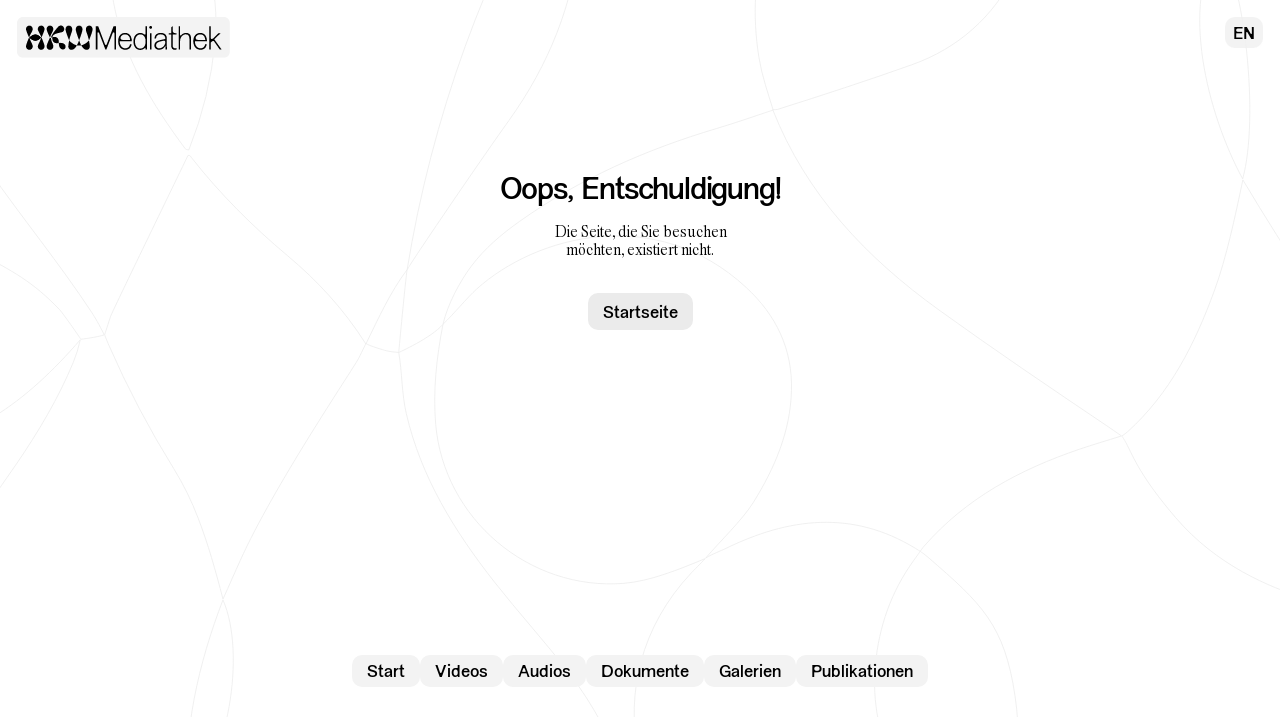

--- FILE ---
content_type: text/css; charset=UTF-8
request_url: https://mediathek.hkw.de/_next/static/css/61ce343cc402d5ee.css
body_size: 28004
content:
.VisibilityBar_container__TO9YV{z-index:65535;padding-left:40px;border-radius:10px;height:30px;line-height:30px;font-family:MagnoliaRoboto,sans-serif;font-size:12px;position:relative;display:flex}.VisibilityBar_containerActive__EG3xF{background:#abd0f7;color:rgba(0,0,0,.65)}.focus+.VisibilityBar_containerActive__EG3xF{background:#2e65e5;color:#fff}.VisibilityBar_containerInactive__9184I{background:#ffc2c2;color:rgba(0,0,0,.65)}.focus+.VisibilityBar_containerInactive__9184I{background:#e72727;color:#fff}.VisibilityBar_icon__X_ntO{position:absolute;left:20px;top:9px;width:12px;height:12px;border:1px solid;border-radius:75% 15%;transform:rotate(45deg)}.VisibilityBar_icon__X_ntO:before{content:"";display:block;position:absolute;width:6px;height:6px;border:1px solid;border-radius:50%;left:2px;top:2px}.VisibilityBar_title__JDJrw{margin-right:.25em}.VisibilityBar_title__JDJrw:not(:last-child):after{content:":"}.IntroAnimation_introAnimation__uXiFk{position:fixed;top:0;left:0;width:100vw;height:100vh;z-index:9999;display:flex;align-items:center;justify-content:center;overflow:hidden;background-color:#fff;transition:opacity .3s ease-in-out;pointer-events:none}.IntroAnimation_introAnimation__desktop__sZGIV{display:none}@media(min-width:993px){.IntroAnimation_introAnimation__desktop__sZGIV{display:block}.IntroAnimation_introAnimation__mobile__atp_s{display:none}}.IntroAnimation_introAnimation__finished__D9QOb{opacity:0}.IntroAnimation_introAnimation__hidden__SeEsN{display:none}.IntroAnimation_introAnimation__player__Bnx_l{width:100vw;height:100vh;object-fit:cover;background:transparent;margin:0;outline:none}.IntroAnimation_introAnimation__player__Bnx_l svg{min-height:100vh}.AppLayout_pageWrapper__GpfJj{display:flex;flex-direction:column;min-height:100vh}.AppLayout_pageContent__5n8Zn{margin-top:3rem;padding-bottom:2rem;min-height:calc(100vh - 3rem)}@media(min-width:993px){.AppLayout_pageContent__5n8Zn{margin-top:4.5rem;min-height:calc(100vh - 4.5rem)}}.AppLayout_pageFooter__AUr7d{margin-top:auto}.Heading_headingSizeH1__pqWkE{font-size:var(--font-size-h1)}.Heading_headingSizeH2__8XXLc{font-size:var(--font-size-h2)}.Heading_headingSizeH3__gipkd{font-size:var(--font-size-h3)}.Heading_headingSizeH3masonry__F6rtY{font-size:var(--font-size-h3masonry)}.Heading_headingSizeH4__Na4OH{font-size:var(--font-size-h4)}.Heading_headingSizeH5__NG8Ih{font-size:1rem}.Heading_headingSizeH5masonry__vQm2p{font-size:var(--font-size-h5masonry)}.TextLink_textLink__pksEs{display:flex}.TextLink_textLink--bold__0oEDx{font-weight:800}.TextLink_textLink__blankPageArrow__Mi2bo{margin-right:1rem}.Copy_copy__Fd3LP a{display:inline;gap:.1rem;width:-moz-fit-content;width:fit-content}.Copy_copy__Fd3LP p:not(:last-child){margin-bottom:1rem}.Copy_copy__Fd3LP h3{margin-bottom:1rem;letter-spacing:-1.2px;font-size:var(--font-size-h3)}.Copy_copy__Fd3LP blockquote{font-style:italic;margin:0 0 1rem;padding:0 0 0 1rem;border-left:.5rem solid #2f78f7}.Copy_copy__Fd3LP em,.Copy_copy__Fd3LP i{font-style:italic}.Copy_copy__Fd3LP b,.Copy_copy__Fd3LP strong{font-weight:800}.Copy_copy__Fd3LP ul{list-style-type:disc;margin-left:1rem;margin-bottom:1rem}.Copy_copy__Fd3LP ul li{margin-bottom:.5rem}.Copy_copy__Fd3LP ol{list-style-type:decimal;margin-left:1rem;margin-bottom:1rem}.Copy_copy__Fd3LP ol li{margin-bottom:.5rem}.Copy_copy__Fd3LP .Copy_big__k1FuT{font-size:1.25rem}.Copy_copy--itemDescription__uSzMW{font-size:.8125rem;margin-bottom:.2rem}@media(min-width:993px){.Copy_copy--itemDescription__uSzMW{font-size:1rem}}.Copy_copy--itemDescription__uSzMW a{color:#2f78f7}.Copy_copy--error404__qc_Ld{margin-bottom:.2rem;margin-top:1rem;text-align:center;max-width:calc(100% - 2*var(--wrap-margin))}@media(min-width:993px){.Copy_copy--error404__qc_Ld{max-width:15rem;margin:1rem auto}}.Copy_copy--error500__3qgYu{font-size:"NewEdgeHKW-Regular","Arial",sans-serif;margin-bottom:.2rem;margin-top:1rem;text-align:center}@media(min-width:993px){.Copy_copy--error500__3qgYu{max-width:50%;margin:1rem auto}}.Copy_copy--credits__FgJME{font-family:NewEdgeHKW-Regular,Arial,sans-serif;font-size:.55rem;display:flex}.Copy_copy--credits__FgJME p:not(:last-child){margin-bottom:0}.Copy_copy--teaserDescription__3qB0n{font-size:.8125rem;text-align:center;display:-webkit-box;-webkit-line-clamp:2;-webkit-box-orient:vertical;overflow:hidden;padding-top:.25em;margin-bottom:.2rem}@media(min-width:993px){.Copy_copy--teaserDescription__3qB0n{font-size:1rem}}.Copy_copy--teaserDescription__3qB0n a{color:#2f78f7}.Copy_copy--mediaConsent__AEx8v{font-family:NewEdgeHKW-Regular,Arial,sans-serif;font-size:var(--font-size-h3);text-align:center}.Copy_copy--itemIntro__gFPt7{font-family:NewEdgeHKW-Regular,Arial,sans-serif;font-size:var(--font-size-h2);letter-spacing:-1.2px}@media(hover:hover){.Copy_copy--itemIntro__gFPt7 a:hover{color:#2f78f7!important;text-decoration:underline}}.Copy_copy--itemIntro__gFPt7 h3{font-size:var(--font-size-h2)}.Copy_copy--detailPage__LTPK6{font-size:.8125rem}.Copy_copy--detailPage__LTPK6 h3{margin-bottom:1rem;font-size:1rem}.Copy_copy--deviceNotice__KKgKe{font-size:.8125rem;color:#707070}.Button_button--pagination__rhl1U{aspect-ratio:1}@media(min-width:993px){.Button_button--pagination__rhl1U{width:3rem!important;height:3rem!important;margin:0 .2rem;font-size:var(--font-size-h4)!important}}.Button_button--pagination__rhl1U:first-child{padding:.6em .7em .6em .48em}.Button_button--pagination__rhl1U:last-child{padding:.6em .62em .6em .7em}.Button_button--cookieConsent__kD_16,.Button_button--mediaConsent__J5RMX{width:100%;padding-top:.5em!important;padding-bottom:.3em;border:1px solid #000;text-align:center;background-color:#fff;color:#000;transition:color .15s ease-in-out,background-color .15s ease-in-out}@media(min-width:993px){.Button_button--cookieConsent__kD_16,.Button_button--mediaConsent__J5RMX{width:50%}}@media(hover:hover){.Button_button--cookieConsent__kD_16:hover,.Button_button--mediaConsent__J5RMX:hover{color:#fff;background-color:#000}}.Button_button__YyFph{line-height:1em;font-family:NewEdgeHKW-Regular,Arial,sans-serif;display:flex;align-items:center;justify-content:center;grid-gap:.15rem;transition:all .3s ease-in-out;background-color:var(--background-color);width:-moz-fit-content;width:fit-content;color:var(--text-color);height:var(--button-height-small);padding:.4em 1rem .2em;-webkit-user-select:none!important;-moz-user-select:none!important;user-select:none!important;cursor:pointer}.Button_button__YyFph:disabled{cursor:auto}.Button_button__YyFph span{width:1em}.Button_button__YyFph span svg{width:100%;height:auto;overflow:visible}.Button_button__Icon__QLVv_{margin-top:-.26rem}.Button_button__IconView__LSVTE{margin-top:-.1rem;padding:.05rem}.Button_button__IconDelete__ZrRPA{margin-top:-.4rem;padding:.1rem}@media(max-width:991px){.Button_button__YyFph{color:var(--mobile-text-color)}.Button_button--mobileFullWidth__pJl3X{width:100%;text-align:center;justify-content:center}.Button_button--largeMobileHomeFeatFeedTeaser__2uJ9C{color:#fff;width:99.3%;margin-bottom:.1rem}}.Button_button--active__X0idp{background-color:var(--active-color)!important}@media(hover:hover){.Button_button--canHover__fAHtQ:hover{background-color:var(--active-color)!important}}.Button_button--cookieConsent__kD_16{height:100%!important}.Button_button--mediaConsent__J5RMX{height:var(--button-height-large)}@media(min-width:993px){.Button_button--mediaConsent__J5RMX{height:var(--button-height-large)}}.Button_button--mobileFilterSubmit__Oxwop{font-family:NewEdgeHKW-Regular,Arial,sans-serif;font-size:1rem!important;min-height:0!important;height:auto!important;width:100%;text-align:center;padding:.5em .5em .3em!important;border-radius:5px!important;background-color:#b2c8fa}.Button_button--mobileFilterToggle__0orpX{background-color:#b2c8fa!important;text-transform:uppercase;border-radius:10px}@media(hover:hover){.Button_button--mobileFilterToggle__0orpX:hover{background-color:#b2c8fa}}.Button_button--small__ZBt3v{height:var(--button-height-small);min-height:var(--button-height-small);font-size:.8125rem;border-radius:5px;padding-top:.5em}.Button_button--small__ZBt3v.Button_elevated__2KAd8{box-shadow:0 2px 6px #aaa}.Button_button--medium___6eDF{height:var(--button-height-medium);min-height:var(--button-height-medium);font-size:1rem;border-radius:10px;padding-top:.4em}.Button_button--medium___6eDF.Button_elevated__2KAd8{box-shadow:0 2px 6px #aaa}.Button_button--large__ya6Hx{height:var(--button-height-large);min-height:var(--button-height-large);font-size:1.11rem;border-radius:10px;padding-top:.5em}.Button_button--large__ya6Hx.Button_elevated__2KAd8{box-shadow:0 2px 6px #aaa}.Button_button-font--small__vvLA_{font-size:.8125rem}.Button_button-font--medium__oifbN{font-size:1rem}.Button_button-font--large__aUjUe{font-size:1.11rem}.Button_button--backdropFilter__IlnC2{-webkit-backdrop-filter:blur(5px);backdrop-filter:blur(5px);filter:brightness(1.5);background-color:hsla(0,0%,100%,.5)}.Button_button-icon--small__2K1Iq{width:.75rem;height:.75rem;object-fit:contain}.Button_button-icon--large__GAz01{width:1rem;height:1rem;object-fit:contain}.Button_button--pagination__rhl1U.Button_button--active__X0idp{pointer-events:none}.Button_button--pagination__rhl1U[disabled]{opacity:.5;cursor:default;pointer-events:none}.Button_button--sidebar__XFHhF{box-shadow:0 0 0 transparent;width:calc(50% - .5rem);margin:0;overflow:hidden}@media(min-width:993px){.Button_button--sidebar__XFHhF{width:-moz-fit-content;width:fit-content;height:auto;min-height:2.8rem;border-radius:10px;opacity:0;transition:opacity .3s ease-in-out}}@media(min-width:1401px){.Button_button--sidebar__XFHhF{font-size:1rem}}.Button_button--sidebar__XFHhF div:last-child{display:none}.Button_button--sidebar__XFHhF.Button_elevated__2KAd8{box-shadow:0 3px 13px #aaa}.Button_button--sidebar__XFHhF.Button_elevated__2KAd8 div:last-child{display:flex}.Button_button--yourCollectionOverviewHeader__JNfC_{padding:1.25rem 1rem .75rem;font-size:var(--font-size-h2);font-weight:400;height:auto}.Error_error__Ze7xX{padding:5rem 0;display:flex;justify-content:center}.Error_error__content__Msjih{max-width:50rem;display:flex;flex-direction:column;align-items:center;justify-content:center;text-align:center}.Error_error__content__Msjih a:last-child{margin-top:2.2rem;transition:background-color .15s ease-in-out}@media(min-width:993px){.Error_error__content__Msjih a:last-child{margin-top:1.2rem}}@media(hover:hover){.Error_error__content__Msjih a:last-child:hover{background-color:#20c8dc}}.Logo_logo__U1wG6 img{width:-moz-fit-content;width:fit-content;padding:1px 0}@media(min-width:993px){.Logo_logo__U1wG6{position:fixed;z-index:10;top:var(--wrap-margin);left:var(--wrap-margin);height:2.75rem}.Logo_logo__U1wG6 img{width:auto;height:100%;object-fit:contain;object-position:center;margin:0 auto;padding:0;transition:opacity .4s ease-in-out;transition-delay:.1s}.Logo_logo__U1wG6 img:nth-child(2){position:absolute;top:0;left:0;opacity:0}}@media(min-width:993px)and (hover:hover){.Logo_logo__U1wG6:hover img:first-child{opacity:0}.Logo_logo__U1wG6:hover img:nth-child(2){opacity:1}}.Switch_toggle__XbDta{--switch-height:calc(0.3 * var(--switch-width));display:inline-block;position:relative;width:var(--switch-width);height:var(--switch-height);cursor:pointer}.Switch_toggle__checkbox__YMHS8{position:absolute;z-index:1;top:0;left:0;width:inherit;height:inherit;cursor:pointer;opacity:.00001}.Switch_toggle__label__FxEOO{display:none}.Switch_toggle__visual__1bBuE{display:block;position:absolute;top:0;left:0;width:inherit;height:inherit;border-radius:10px;background-color:#f3f3f3}.Switch_toggle__visual__1bBuE:before{content:"";display:inline-block;position:absolute;top:calc(.03*var(--switch-width));left:calc(.04*var(--switch-width));width:calc(.45*var(--switch-width));height:calc(.78*var(--switch-height));border-radius:5px;background-color:#fff;box-shadow:0 0 6px #aaa;transition:transform .15s linear}.Switch_toggle--active__1VLUz .Switch_toggle__visual__1bBuE:before{transform:translateX(calc(.47 * var(--switch-width)))}.Switch_toggle__languages__eZn4_{position:absolute;top:.13em;width:100%;height:100%;display:flex;align-items:center;justify-content:space-around;font-family:NewEdgeHKW-Regular,Arial,sans-serif;font-size:calc(.12*var(--switch-width))}.Switch_toggle__languages__eZn4_ span{-webkit-user-select:none!important;-moz-user-select:none!important;user-select:none!important}.Switch_toggle__languages__eZn4_ span:first-child{padding-left:.12em}.Switch_toggle__languages__eZn4_ span:last-child{padding-right:.18em}.StickyMenu_stickyMenu__close__DzF3I:before{background-color:#f3f3f3;display:flex;flex-direction:column;color:#000;justify-content:center;align-items:center;border-radius:10px;font-size:10px;line-height:1em;position:absolute;width:16px;height:16px;background-size:contain;right:-.5rem;top:-.5rem;content:"✕";width:1.5rem;height:1.5rem;border-radius:9999px;font-size:.8rem}.StickyMenu_stickyMenu__0R3bY{display:flex;flex-direction:column;position:fixed;z-index:11;bottom:var(--wrap-margin);left:var(--wrap-margin);right:var(--wrap-margin);width:calc(100% - 2*var(--wrap-margin));height:calc(100% - 2*var(--wrap-margin));border-radius:10px;overflow-y:auto;background-color:hsla(0,0%,100%,.6);-webkit-backdrop-filter:blur(var(--blue-value));backdrop-filter:blur(var(--blue-value));pointer-events:none;opacity:0;transition:opacity .3s ease-in-out}.StickyMenu_stickyMenu--isOpen__RyVkn{opacity:1;pointer-events:auto}@media(min-width:993px){.StickyMenu_stickyMenu__0R3bY{left:0;right:0;display:flex;z-index:9;flex-direction:row;bottom:calc(2*var(--wrap-margin));width:100%;height:-moz-fit-content;height:fit-content;justify-content:center;background-color:transparent;-webkit-backdrop-filter:none;backdrop-filter:none;opacity:1;pointer-events:auto}}.StickyMenu_stickyMenu__close__DzF3I{position:absolute;top:1rem;right:1rem}@media(min-width:993px){.StickyMenu_stickyMenu__close__DzF3I{display:none}}.StickyMenu_stickyMenu__title__CZr3r{display:block;font-size:2.2rem;color:#20c8dc;text-align:center;margin:1.8rem auto 1.1rem}@media(min-width:993px){.StickyMenu_stickyMenu__title__CZr3r{display:none}}.StickyMenu_stickyMenu__myCollectionsButton__A48D6{margin:0 auto 1.1rem;padding:0}@media(min-width:993px){.StickyMenu_stickyMenu__myCollectionsButton__A48D6{display:none}}.StickyMenu_stickyMenu__myCollectionsButton__A48D6 span{width:1.8rem}.StickyMenu_stickyMenu__langSwitch__Q_6P7{--switch-width:8rem;margin:.4rem auto 0}@media(min-width:993px){.StickyMenu_stickyMenu__langSwitch__Q_6P7{display:none}}.StickyMenu_stickyMenu__mobileLogo__2f1Aa{width:75vw;max-width:14.5rem;margin:1.9rem auto 1.3rem}@media(min-width:993px){.StickyMenu_stickyMenu__mobileLogo__2f1Aa{display:none}}.StickyMenu_stickyMenu__mobileLogo__2f1Aa a{display:block}.StickyMenu_stickyMenu__mobileLogo__2f1Aa a img:nth-child(2){display:none}.StickyMenu_stickyMenu__menuItems__KPzTL{margin-bottom:1.5rem}@media(min-width:993px){.StickyMenu_stickyMenu__menuItems__KPzTL{display:flex;gap:.6rem;width:-moz-fit-content;width:fit-content;overflow-x:auto;margin:0 auto}}@media(max-width:991px){.StickyMenu_stickyMenu__menuItems__KPzTL a{position:relative;display:flex;justify-content:flex-start;align-items:center;width:100%;height:2.6em;font-size:1rem;border-top:1px solid #000;border-radius:0;padding-top:.4em;background-color:transparent!important}.StickyMenu_stickyMenu__menuItems__KPzTL a:after{content:"";position:absolute;top:.7em;right:1em;background-image:url("data:image/svg+xml,%3Csvg xmlns='http://www.w3.org/2000/svg' width='407.284' height='720' alt='Next' viewBox='0 0 407.285 720'%3E%3Cpath d='m47.284 0 360 360-360 360L.051 672.767l278.976-279.023V326.4L0 47.375Z'%3E%3C/path%3E%3C/svg%3E");background-repeat:no-repeat;background-size:100% 100%;width:1em;height:1.2em}}.StickyMenu_stickyMenu__menuItems__KPzTL div:last-child a{border-bottom:1px solid #000}@media(min-width:993px){.StickyMenu_stickyMenu__menuItems__KPzTL div:last-child a{border-bottom:0}}.NavBar_navBar__sCQrW{display:none;gap:.5rem;position:fixed;top:var(--wrap-margin);right:var(--wrap-margin)}@media(min-width:993px){.NavBar_navBar__sCQrW{display:flex}}.NavBar_navBar__sCQrW a{padding:.35em .5em 0;background-color:hsla(0,0%,92%,.6);-webkit-backdrop-filter:blur(var(--blue-value));backdrop-filter:blur(var(--blue-value))}@media(hover:hover){.NavBar_navBar__sCQrW a:hover{background-color:#d1d1d1}}.NavBar_navBar__sCQrW a:focus-visible{background-color:#d1d1d1}.AppHeader_header__1S8_r{--button-height-large:2.1rem;--button-height-medium:2.1rem;--blue-value:10px}.AppHeader_header__innerWrapper__ebFs4{display:flex;padding:var(--wrap-margin)}@media(min-width:993px){.AppHeader_header__innerWrapper__ebFs4{justify-content:flex-end}}.AppHeader_header__mobileHeader__NS1R2{position:fixed;top:var(--wrap-margin);left:var(--wrap-margin);display:flex;justify-content:space-between;align-items:center;width:calc(100% - 2*var(--wrap-margin));height:var(--button-height-medium);border-radius:10px;z-index:10;padding-top:.32rem;background-color:hsla(0,0%,100%,.6);-webkit-backdrop-filter:blur(var(--blue-value));backdrop-filter:blur(var(--blue-value))}@media(min-width:993px){.AppHeader_header__mobileHeader__NS1R2{display:none}}.AppHeader_header__mobileHeader__logo__p0SJe{height:2.3rem;margin:-.25rem auto 0 0;width:-moz-fit-content;width:fit-content}@media(min-width:993px){.AppHeader_header__mobileHeader__logo__p0SJe{display:none}}.AppHeader_header__mobileHeader__menuOpen__glP2c{font-family:NewEdgeHKW-Regular,Arial,sans-serif;margin-right:.5rem}.AppHeader_header__navBarAndSearchWrap__vQPNR{display:flex;width:100%;margin-left:var(--wrap-margin);margin-right:var(--wrap-margin)}@media(min-width:993px){.AppHeader_header__navBarAndSearchWrap__vQPNR{position:fixed;z-index:10;top:var(--wrap-margin);right:var(--wrap-margin);justify-content:flex-end;width:calc(100% - 2*var(--wrap-margin));max-width:35rem;margin-left:auto;margin-right:0}}.AppHeader_header__header__mobileSearchButton__7Hp2q{display:none}@media(min-width:993px){.AppHeader_header__header__mobileSearchButton__7Hp2q{display:none}}.AppHeader_header__desktopHeader__logo__kDGyh{display:none}@media(min-width:993px){.AppHeader_header__desktopHeader__logo__kDGyh{display:block}}@font-face{font-family:swiper-icons;src:url("data:application/font-woff;charset=utf-8;base64, [base64]//wADZ2x5ZgAAAywAAADMAAAD2MHtryVoZWFkAAABbAAAADAAAAA2E2+eoWhoZWEAAAGcAAAAHwAAACQC9gDzaG10eAAAAigAAAAZAAAArgJkABFsb2NhAAAC0AAAAFoAAABaFQAUGG1heHAAAAG8AAAAHwAAACAAcABAbmFtZQAAA/gAAAE5AAACXvFdBwlwb3N0AAAFNAAAAGIAAACE5s74hXjaY2BkYGAAYpf5Hu/j+W2+MnAzMYDAzaX6QjD6/4//Bxj5GA8AuRwMYGkAPywL13jaY2BkYGA88P8Agx4j+/8fQDYfA1AEBWgDAIB2BOoAeNpjYGRgYNBh4GdgYgABEMnIABJzYNADCQAACWgAsQB42mNgYfzCOIGBlYGB0YcxjYGBwR1Kf2WQZGhhYGBiYGVmgAFGBiQQkOaawtDAoMBQxXjg/wEGPcYDDA4wNUA2CCgwsAAAO4EL6gAAeNpj2M0gyAACqxgGNWBkZ2D4/wMA+xkDdgAAAHjaY2BgYGaAYBkGRgYQiAHyGMF8FgYHIM3DwMHABGQrMOgyWDLEM1T9/w8UBfEMgLzE////P/5//f/V/xv+r4eaAAeMbAxwIUYmIMHEgKYAYjUcsDAwsLKxc3BycfPw8jEQA/[base64]/uznmfPFBNODM2K7MTQ45YEAZqGP81AmGGcF3iPqOop0r1SPTaTbVkfUe4HXj97wYE+yNwWYxwWu4v1ugWHgo3S1XdZEVqWM7ET0cfnLGxWfkgR42o2PvWrDMBSFj/IHLaF0zKjRgdiVMwScNRAoWUoH78Y2icB/yIY09An6AH2Bdu/UB+yxopYshQiEvnvu0dURgDt8QeC8PDw7Fpji3fEA4z/PEJ6YOB5hKh4dj3EvXhxPqH/SKUY3rJ7srZ4FZnh1PMAtPhwP6fl2PMJMPDgeQ4rY8YT6Gzao0eAEA409DuggmTnFnOcSCiEiLMgxCiTI6Cq5DZUd3Qmp10vO0LaLTd2cjN4fOumlc7lUYbSQcZFkutRG7g6JKZKy0RmdLY680CDnEJ+UMkpFFe1RN7nxdVpXrC4aTtnaurOnYercZg2YVmLN/d/gczfEimrE/fs/bOuq29Zmn8tloORaXgZgGa78yO9/cnXm2BpaGvq25Dv9S4E9+5SIc9PqupJKhYFSSl47+Qcr1mYNAAAAeNptw0cKwkAAAMDZJA8Q7OUJvkLsPfZ6zFVERPy8qHh2YER+3i/BP83vIBLLySsoKimrqKqpa2hp6+jq6RsYGhmbmJqZSy0sraxtbO3sHRydnEMU4uR6yx7JJXveP7WrDycAAAAAAAH//wACeNpjYGRgYOABYhkgZgJCZgZNBkYGLQZtIJsFLMYAAAw3ALgAeNolizEKgDAQBCchRbC2sFER0YD6qVQiBCv/H9ezGI6Z5XBAw8CBK/m5iQQVauVbXLnOrMZv2oLdKFa8Pjuru2hJzGabmOSLzNMzvutpB3N42mNgZGBg4GKQYzBhYMxJLMlj4GBgAYow/P/PAJJhLM6sSoWKfWCAAwDAjgbRAAB42mNgYGBkAIIbCZo5IPrmUn0hGA0AO8EFTQAA");font-weight:400;font-style:normal}:root{--swiper-theme-color:#007aff}:host{position:relative;display:block;margin-left:auto;margin-right:auto;z-index:1}.swiper{margin-left:auto;margin-right:auto;position:relative;overflow:hidden;list-style:none;padding:0;z-index:1;display:block}.swiper-vertical>.swiper-wrapper{flex-direction:column}.swiper-wrapper{position:relative;width:100%;height:100%;z-index:1;display:flex;transition-property:transform;transition-timing-function:var(--swiper-wrapper-transition-timing-function,initial);box-sizing:content-box}.swiper-android .swiper-slide,.swiper-ios .swiper-slide,.swiper-wrapper{transform:translateZ(0)}.swiper-horizontal{touch-action:pan-y}.swiper-vertical{touch-action:pan-x}.swiper-slide{flex-shrink:0;width:100%;height:100%;position:relative;transition-property:transform;display:block}.swiper-slide-invisible-blank{visibility:hidden}.swiper-autoheight,.swiper-autoheight .swiper-slide{height:auto}.swiper-autoheight .swiper-wrapper{align-items:flex-start;transition-property:transform,height}.swiper-backface-hidden .swiper-slide{transform:translateZ(0);-webkit-backface-visibility:hidden;backface-visibility:hidden}.swiper-3d.swiper-css-mode .swiper-wrapper{perspective:1200px}.swiper-3d .swiper-wrapper{transform-style:preserve-3d}.swiper-3d{perspective:1200px}.swiper-3d .swiper-cube-shadow,.swiper-3d .swiper-slide{transform-style:preserve-3d}.swiper-css-mode>.swiper-wrapper{overflow:auto;scrollbar-width:none;-ms-overflow-style:none}.swiper-css-mode>.swiper-wrapper::-webkit-scrollbar{display:none}.swiper-css-mode>.swiper-wrapper>.swiper-slide{scroll-snap-align:start start}.swiper-css-mode.swiper-horizontal>.swiper-wrapper{scroll-snap-type:x mandatory}.swiper-css-mode.swiper-vertical>.swiper-wrapper{scroll-snap-type:y mandatory}.swiper-css-mode.swiper-free-mode>.swiper-wrapper{scroll-snap-type:none}.swiper-css-mode.swiper-free-mode>.swiper-wrapper>.swiper-slide{scroll-snap-align:none}.swiper-css-mode.swiper-centered>.swiper-wrapper:before{content:"";flex-shrink:0;order:9999}.swiper-css-mode.swiper-centered>.swiper-wrapper>.swiper-slide{scroll-snap-align:center center;scroll-snap-stop:always}.swiper-css-mode.swiper-centered.swiper-horizontal>.swiper-wrapper>.swiper-slide:first-child{-webkit-margin-start:var(--swiper-centered-offset-before);margin-inline-start:var(--swiper-centered-offset-before)}.swiper-css-mode.swiper-centered.swiper-horizontal>.swiper-wrapper:before{height:100%;min-height:1px;width:var(--swiper-centered-offset-after)}.swiper-css-mode.swiper-centered.swiper-vertical>.swiper-wrapper>.swiper-slide:first-child{-webkit-margin-before:var(--swiper-centered-offset-before);margin-block-start:var(--swiper-centered-offset-before)}.swiper-css-mode.swiper-centered.swiper-vertical>.swiper-wrapper:before{width:100%;min-width:1px;height:var(--swiper-centered-offset-after)}.swiper-3d .swiper-slide-shadow,.swiper-3d .swiper-slide-shadow-bottom,.swiper-3d .swiper-slide-shadow-left,.swiper-3d .swiper-slide-shadow-right,.swiper-3d .swiper-slide-shadow-top{position:absolute;left:0;top:0;width:100%;height:100%;pointer-events:none;z-index:10}.swiper-3d .swiper-slide-shadow{background:rgba(0,0,0,.15)}.swiper-3d .swiper-slide-shadow-left{background-image:linear-gradient(270deg,rgba(0,0,0,.5),transparent)}.swiper-3d .swiper-slide-shadow-right{background-image:linear-gradient(90deg,rgba(0,0,0,.5),transparent)}.swiper-3d .swiper-slide-shadow-top{background-image:linear-gradient(0deg,rgba(0,0,0,.5),transparent)}.swiper-3d .swiper-slide-shadow-bottom{background-image:linear-gradient(180deg,rgba(0,0,0,.5),transparent)}.swiper-lazy-preloader{width:42px;height:42px;position:absolute;left:50%;top:50%;margin-left:-21px;margin-top:-21px;z-index:10;transform-origin:50%;box-sizing:border-box;border-radius:50%;border:4px solid var(--swiper-preloader-color,var(--swiper-theme-color));border-top:4px solid transparent}.swiper-watch-progress .swiper-slide-visible .swiper-lazy-preloader,.swiper:not(.swiper-watch-progress) .swiper-lazy-preloader{animation:swiper-preloader-spin 1s linear infinite}.swiper-lazy-preloader-white{--swiper-preloader-color:#fff}.swiper-lazy-preloader-black{--swiper-preloader-color:#000}@keyframes swiper-preloader-spin{0%{transform:rotate(0deg)}to{transform:rotate(1turn)}}:root{--swiper-navigation-size:44px}.swiper-button-next,.swiper-button-prev{position:absolute;top:var(--swiper-navigation-top-offset,50%);width:calc(var(--swiper-navigation-size) / 44 * 27);height:var(--swiper-navigation-size);margin-top:calc(0px - (var(--swiper-navigation-size) / 2));z-index:10;cursor:pointer;display:flex;align-items:center;justify-content:center;color:var(--swiper-navigation-color,var(--swiper-theme-color))}.swiper-button-next.swiper-button-disabled,.swiper-button-prev.swiper-button-disabled{opacity:.35;cursor:auto;pointer-events:none}.swiper-button-next.swiper-button-hidden,.swiper-button-prev.swiper-button-hidden{opacity:0;cursor:auto;pointer-events:none}.swiper-navigation-disabled .swiper-button-next,.swiper-navigation-disabled .swiper-button-prev{display:none!important}.swiper-button-next svg,.swiper-button-prev svg{width:100%;height:100%;object-fit:contain;transform-origin:center}.swiper-rtl .swiper-button-next svg,.swiper-rtl .swiper-button-prev svg{transform:rotate(180deg)}.swiper-button-prev,.swiper-rtl .swiper-button-next{left:var(--swiper-navigation-sides-offset,10px);right:auto}.swiper-button-lock{display:none}.swiper-button-next:after,.swiper-button-prev:after{font-family:swiper-icons;font-size:var(--swiper-navigation-size);text-transform:none!important;letter-spacing:0;font-variant:normal;line-height:1}.swiper-button-prev:after,.swiper-rtl .swiper-button-next:after{content:"prev"}.swiper-button-next,.swiper-rtl .swiper-button-prev{right:var(--swiper-navigation-sides-offset,10px);left:auto}.swiper-button-next:after,.swiper-rtl .swiper-button-prev:after{content:"next"}.swiper-pagination{position:absolute;text-align:center;transition:opacity .3s;transform:translateZ(0);z-index:10}.swiper-pagination.swiper-pagination-hidden{opacity:0}.swiper-pagination-disabled>.swiper-pagination,.swiper-pagination.swiper-pagination-disabled{display:none!important}.swiper-horizontal>.swiper-pagination-bullets,.swiper-pagination-bullets.swiper-pagination-horizontal,.swiper-pagination-custom,.swiper-pagination-fraction{bottom:var(--swiper-pagination-bottom,8px);top:var(--swiper-pagination-top,auto);left:0;width:100%}.swiper-pagination-bullets-dynamic{overflow:hidden;font-size:0}.swiper-pagination-bullets-dynamic .swiper-pagination-bullet{transform:scale(.33);position:relative}.swiper-pagination-bullets-dynamic .swiper-pagination-bullet-active,.swiper-pagination-bullets-dynamic .swiper-pagination-bullet-active-main{transform:scale(1)}.swiper-pagination-bullets-dynamic .swiper-pagination-bullet-active-prev{transform:scale(.66)}.swiper-pagination-bullets-dynamic .swiper-pagination-bullet-active-prev-prev{transform:scale(.33)}.swiper-pagination-bullets-dynamic .swiper-pagination-bullet-active-next{transform:scale(.66)}.swiper-pagination-bullets-dynamic .swiper-pagination-bullet-active-next-next{transform:scale(.33)}.swiper-pagination-bullet{width:var(--swiper-pagination-bullet-width,var(--swiper-pagination-bullet-size,8px));height:var(--swiper-pagination-bullet-height,var(--swiper-pagination-bullet-size,8px));display:inline-block;border-radius:var(--swiper-pagination-bullet-border-radius,50%);background:var(--swiper-pagination-bullet-inactive-color,#000);opacity:var(--swiper-pagination-bullet-inactive-opacity,.2)}button.swiper-pagination-bullet{border:none;margin:0;padding:0;box-shadow:none;-webkit-appearance:none;-moz-appearance:none;appearance:none}.swiper-pagination-clickable .swiper-pagination-bullet{cursor:pointer}.swiper-pagination-bullet:only-child{display:none!important}.swiper-pagination-bullet-active{opacity:var(--swiper-pagination-bullet-opacity,1);background:var(--swiper-pagination-color,var(--swiper-theme-color))}.swiper-pagination-vertical.swiper-pagination-bullets,.swiper-vertical>.swiper-pagination-bullets{right:var(--swiper-pagination-right,8px);left:var(--swiper-pagination-left,auto);top:50%;transform:translate3d(0,-50%,0)}.swiper-pagination-vertical.swiper-pagination-bullets .swiper-pagination-bullet,.swiper-vertical>.swiper-pagination-bullets .swiper-pagination-bullet{margin:var(--swiper-pagination-bullet-vertical-gap,6px) 0;display:block}.swiper-pagination-vertical.swiper-pagination-bullets.swiper-pagination-bullets-dynamic,.swiper-vertical>.swiper-pagination-bullets.swiper-pagination-bullets-dynamic{top:50%;transform:translateY(-50%);width:8px}.swiper-pagination-vertical.swiper-pagination-bullets.swiper-pagination-bullets-dynamic .swiper-pagination-bullet,.swiper-vertical>.swiper-pagination-bullets.swiper-pagination-bullets-dynamic .swiper-pagination-bullet{display:inline-block;transition:transform .2s,top .2s}.swiper-horizontal>.swiper-pagination-bullets .swiper-pagination-bullet,.swiper-pagination-horizontal.swiper-pagination-bullets .swiper-pagination-bullet{margin:0 var(--swiper-pagination-bullet-horizontal-gap,4px)}.swiper-horizontal>.swiper-pagination-bullets.swiper-pagination-bullets-dynamic,.swiper-pagination-horizontal.swiper-pagination-bullets.swiper-pagination-bullets-dynamic{left:50%;transform:translateX(-50%);white-space:nowrap}.swiper-horizontal>.swiper-pagination-bullets.swiper-pagination-bullets-dynamic .swiper-pagination-bullet,.swiper-pagination-horizontal.swiper-pagination-bullets.swiper-pagination-bullets-dynamic .swiper-pagination-bullet{transition:transform .2s,left .2s}.swiper-horizontal.swiper-rtl>.swiper-pagination-bullets-dynamic .swiper-pagination-bullet{transition:transform .2s,right .2s}.swiper-pagination-fraction{color:var(--swiper-pagination-fraction-color,inherit)}.swiper-pagination-progressbar{background:var(--swiper-pagination-progressbar-bg-color,rgba(0,0,0,.25));position:absolute}.swiper-pagination-progressbar .swiper-pagination-progressbar-fill{background:var(--swiper-pagination-color,var(--swiper-theme-color));position:absolute;left:0;top:0;width:100%;height:100%;transform:scale(0);transform-origin:left top}.swiper-rtl .swiper-pagination-progressbar .swiper-pagination-progressbar-fill{transform-origin:right top}.swiper-horizontal>.swiper-pagination-progressbar,.swiper-pagination-progressbar.swiper-pagination-horizontal,.swiper-pagination-progressbar.swiper-pagination-vertical.swiper-pagination-progressbar-opposite,.swiper-vertical>.swiper-pagination-progressbar.swiper-pagination-progressbar-opposite{width:100%;height:var(--swiper-pagination-progressbar-size,4px);left:0;top:0}.swiper-horizontal>.swiper-pagination-progressbar.swiper-pagination-progressbar-opposite,.swiper-pagination-progressbar.swiper-pagination-horizontal.swiper-pagination-progressbar-opposite,.swiper-pagination-progressbar.swiper-pagination-vertical,.swiper-vertical>.swiper-pagination-progressbar{width:var(--swiper-pagination-progressbar-size,4px);height:100%;left:0;top:0}.swiper-pagination-lock{display:none}.SlideshowArrow_slideshowArrow__3GDkZ{display:flex;align-items:center;justify-content:center;width:2rem;height:2rem;background:#ebebeb 0 0 no-repeat padding-box;box-shadow:0 2px 6px #aaa;border-radius:5px;opacity:1;cursor:pointer;transition:box-shadow .15s ease-in-out;-webkit-user-select:none;-moz-user-select:none;user-select:none}@media(hover:hover){.SlideshowArrow_slideshowArrow__3GDkZ:hover{box-shadow:0 2px 3px #bbb}.SlideshowArrow_slideshowArrow__withoutBG__uSeQk:hover{box-shadow:none}}.SlideshowArrow_slideshowArrow__3GDkZ svg{width:.55rem;object-fit:contain}.SlideshowArrow_slideshowArrow--withoutBG__lgx3B{width:auto;background-color:transparent;box-shadow:none!important}.SlideshowArrow_slideshowArrow--withoutBG__lgx3B svg{width:.95rem}.MediaTypeIcon_mediaTypeIcon__NT1Tx{width:3.72rem;height:3.72rem;margin-right:.5rem;display:inline-block;vertical-align:middle;background-color:#fff;-webkit-backdrop-filter:blur(4px);backdrop-filter:blur(4px);border-radius:12px;padding:.75rem}.MediaTypeIcon_mediaTypeIconVariant--relatedContent__HTyVm{background:red}.MediaTypeIcon_mediaTypeIcon--yourTrailSoFar__DerI5{height:auto;width:auto;margin-left:.5rem;padding:0}.MediaTypeIcon_mediaTypeIcon--yourTrailSoFar__DerI5 path:first-child{fill:transparent}.YourTrailSoFar_yourTrailSoFar__BWXzJ{position:relative;width:calc(100% - 2*var(--wrap-margin));max-width:calc(var(--page-width) - 2*var(--wrap-margin));min-height:calc(100vw - 2*var(--wrap-margin));margin:calc(.6*var(--block-margin)) auto 8rem;border-radius:20px;overflow:hidden;background-color:#e7a2b4;background-image:url("data:image/svg+xml, %3Csvg%20xmlns=%22http%3A%2F%2Fwww.w3.org%2F2000%2Fsvg%22%20xmlns%3Axlink=%22http%3A%2F%2Fwww.w3.org%2F1999%2Fxlink%22%20width=%22374%22%20height=%22354%22%20viewBox=%220%200%20374%20354%22%3E%0A%20%20%3Cdefs%3E%0A%20%20%20%20%3CclipPath%20id=%22clip-path%22%3E%0A%20%20%20%20%20%20%3Crect%20id=%22Rectangle_11737%22%20data-name=%22Rectangle%2011737%22%20width=%22374%22%20height=%22354%22%20rx=%2220%22%20transform=%22translate(0%20-101)%22%20fill=%22none%22%20stroke=%22%23fff%22%20stroke-width=%221%22%2F%3E%0A%20%20%20%20%3C%2FclipPath%3E%0A%20%20%3C%2Fdefs%3E%0A%20%20%3Cg%20id=%22Group_14365%22%20data-name=%22Group%2014365%22%20transform=%22translate(-11518.951%2020108.266)%22%3E%0A%20%20%20%20%3Cg%20id=%22Rectangle_11738%22%20data-name=%22Rectangle%2011738%22%20transform=%22translate(11518.951%20-20108.266)%22%20fill=%22%23e7a2b4%22%20stroke=%22%23fff%22%20stroke-width=%221%22%3E%0A%20%20%20%20%20%20%3Crect%20width=%22374%22%20height=%22354%22%20rx=%2220%22%20stroke=%22none%22%2F%3E%0A%20%20%20%20%20%20%3Crect%20x=%220.5%22%20y=%220.5%22%20width=%22373%22%20height=%22353%22%20rx=%2219.5%22%20fill=%22none%22%2F%3E%0A%20%20%20%20%3C%2Fg%3E%0A%20%20%20%20%3Cg%20id=%22Mask_Group_2665%22%20data-name=%22Mask%20Group%202665%22%20transform=%22translate(11518.951%20-20007.266)%22%20clip-path=%22url(%23clip-path)%22%3E%0A%20%20%20%20%20%20%3Cpath%20id=%22Path_4201%22%20data-name=%22Path%204201%22%20d=%22M493.13,2486.213c-19.868,27.181-33.067,55.284-39.658,84.581a201.593,201.593,0,0,0,38.066-24.769c35.436-29.476,58.526-69.634,69.862-119.871-27.157,14.394-49.761,34.455-68.27,60.059m0,0c-19.868,27.181-33.067,55.284-39.658,84.581a201.593,201.593,0,0,0,38.066-24.769c35.436-29.476,58.526-69.634,69.862-119.871-27.157,14.394-49.761,34.455-68.27,60.059m9.958-457.917c-10.075-61.758-14.083-117.246-11.705-165.905,2.261-49.174,12.812-94.354,31.816-136.249a.9.9,0,0,1,.407-.631,112.935,112.935,0,0,1-16.907-5.634c-15.917-6.819-31.942-18.908-48.014-36.48a213.573,213.573,0,0,1-20.848-26.133c-4.368,4.145-8.289,7.444-11.472,10.7-10.414,10.254-26.293,25.327-48.412,45.282-18.519,17.976-35.746,35.571-51.256,52.877-15.723,17.267-30.544,34.746-44.7,52.382l-2.737,1.471c-23.177,30.859-46.161,66.771-69.26,107.875-22.77,40.725-44.559,90.966-64.8,150.167q-30.689,88.713-36.668,189.048c-.01.961-.233,1.854-.223,2.805a477.642,477.642,0,0,1,47.84-56.362,280.256,280.256,0,0,1,124.311-72.972q71.8-20.3,156.457,5.216c44.064,14.079,79.975,34.213,107.821,59.953Q514.6,2093.271,503.088,2028.3m-9.958,457.917c-19.868,27.181-33.067,55.284-39.658,84.581a201.593,201.593,0,0,0,38.066-24.769c35.436-29.476,58.526-69.634,69.862-119.871-27.157,14.394-49.761,34.455-68.27,60.059m0,0c-19.868,27.181-33.067,55.284-39.658,84.581a201.593,201.593,0,0,0,38.066-24.769c35.436-29.476,58.526-69.634,69.862-119.871-27.157,14.394-49.761,34.455-68.27,60.059M919.8,1083.131c-5.969-52.407-27.215-97.917-63.243-136.643-23.866-25.453-53.906-45.316-89.739-59.972,1.64,17.3.291,36.013-3.669,55.721-6.367,30.291-21.178,54.434-44.753,72.593-23.556,18.155-144.4-5.793-158.815-21.512-14.452-15.5-23.595-34.2-27.516-55.634a176.468,176.468,0,0,1-.99-55.215,1.71,1.71,0,0,0-1.116.674c-52,21.528-94.155,56-126.32,102.935-32.223,47.175-52.12,102.167-59.361,165.561q-13.03,119.533.825,234.335,13.845,114.817,55.391,203.452l-.126,25.435c9.366,17.79,28.156,29.141,37.464,42.4,9.347-8.857,21.547-19.615,36.435-32.558q62.864-56.065,176.023-127.664Q756.82,1426.17,813.1,1375.6c37.27-34.015,65.465-77.424,84.469-130.742,20.964-55.454,28.486-109.491,22.236-161.727M620.033,2359.874c-4.445-47.039-21.838-89.915-51.7-128.529a234.855,234.855,0,0,0-23.595-25.638c1.242,4.6,2.427,9.41,3.824,14.277q30.384,107.158,15.51,192.562-1.339,6.8-2.669,13.607a153.383,153.383,0,0,1,18.965-9.313,158.614,158.614,0,0,1,40.929-11.443,352,352,0,0,0-1.262-45.524m188.573,151.234c-2.135.9-4.086,2.068-6.26,3.183,2.844.966,5.7,1.907,8.337,2.805a42.9,42.9,0,0,0-2.077-5.989M1012.8,1862q-3.057-54.988-43.171-90.229c-29.807-27.414-61.632-45.816-95.116-55.59a297.562,297.562,0,0,0-102.25-11.7q-51.392,2.89-139.365,14.982c-12.87,1.077-22.44,2.261-28.486,3.6-1.737.272-3.746.734-6.5,1.228a427.358,427.358,0,0,0-28.749,59.943c-13.307,33.325-21.673,68.814-25.458,105.943-3.552,37.2.5,71.5,12.443,102.8,15.258,41.876,36.833,72.725,65.019,92.355,28.341,19.921,57.8,32.49,88.1,37.911q45.772,8.2,115.13,10.633c9.628.485,18.528,1.039,26.477,1.6,25.691-17.155,45.005-31.607,58.322-43.982a16.531,16.531,0,0,1,4.144-4.212,23.812,23.812,0,0,0,4.135-4.212q47.941-47.643,73.279-106.875,25.521-59.311,22.051-114.193m331.024-468.768q6.61-52.228-15.743-98.144c-7.512-13.773-15.743-25.565-25.39-35.591a175.946,175.946,0,0,1-4.407,18.645q-15.432,53.27-47.752,94.21c-21.7,26.948-49.48,46.675-83.625,58.633s-72.385,12.632-114.945,2.022q-103.847-25.891-133.056-91.462a202.327,202.327,0,0,1-10.715-30.505,1173.23,1173.23,0,0,0-113.052,81.252q-93.015,75.326-161.95,160.922-69.051,85.212-109.578,172.3a131.4,131.4,0,0,0,36.959,3.513l15.617-2.529c8.958-.626,16.306-1.407,21.722-2.2,5.425-9.351,11.2-18.144,17-26.2q45.321-62.943,103.318-90.836a341.3,341.3,0,0,1,119.75-33.665c41.211-4.008,91.147-4.882,150.167-3.014,49,1.029,89.594.446,121.011-1.48a422.091,422.091,0,0,0,90.972-15.621c41.482-13.7,74.618-34.931,99.523-64.18q37.6-43.442,44.171-96.063M620.033,2359.874c-4.445-47.039-21.838-89.915-51.7-128.529a234.855,234.855,0,0,0-23.595-25.638c1.242,4.6,2.427,9.41,3.824,14.277q30.384,107.158,15.51,192.562-1.339,6.8-2.669,13.607a153.383,153.383,0,0,1,18.965-9.313,158.614,158.614,0,0,1,40.929-11.443,352,352,0,0,0-1.262-45.524m0,0c-4.445-47.039-21.838-89.915-51.7-128.529a234.855,234.855,0,0,0-23.595-25.638c1.242,4.6,2.427,9.41,3.824,14.277q30.384,107.158,15.51,192.562-1.339,6.8-2.669,13.607a153.383,153.383,0,0,1,18.965-9.313,158.614,158.614,0,0,1,40.929-11.443,352,352,0,0,0-1.262-45.524m0,0c-4.445-47.039-21.838-89.915-51.7-128.529a234.855,234.855,0,0,0-23.595-25.638c1.242,4.6,2.427,9.41,3.824,14.277q30.384,107.158,15.51,192.562-1.339,6.8-2.669,13.607a153.383,153.383,0,0,1,18.965-9.313,158.614,158.614,0,0,1,40.929-11.443,352,352,0,0,0-1.262-45.524m531.186-49.107q-18.606-78.521-89.38-117.687-71-38.792-143.655-52.717a7.773,7.773,0,0,1-5.668.713l-6.93-1.728c-8.521-1.154-26.778-2.377-54.721-3.877-13.879,8.915-29.438,18.829-47.073,29.428q-71.7,41.353-108.394,77.893c-24.4,24.386-37.338,56.128-38.532,95.33-.262,24.915,3.621,47.533,11.7,67.639a210.066,210.066,0,0,1,26.652,5.693q55.774,13.91,87.944,54.759a170.6,170.6,0,0,1,25.449,44.894c22.673-11.715,49.325-17.441,80.014-17.412,38.066.926,70.1,10.812,96.65,29.335a32.6,32.6,0,0,1,3.814,2.853,311.409,311.409,0,0,0,79.539-37.512q48.116-31.184,71.677-78.485c15.49-31.6,19.178-64.461,10.919-99.12M810.683,2517.1a42.9,42.9,0,0,0-2.077-5.989c-2.135.9-4.086,2.068-6.26,3.183,2.844.966,5.7,1.907,8.337,2.805M568.33,2231.345a234.855,234.855,0,0,0-23.595-25.638c1.242,4.6,2.427,9.41,3.824,14.277q30.384,107.158,15.51,192.562-1.339,6.8-2.669,13.607a153.383,153.383,0,0,1,18.965-9.313,158.614,158.614,0,0,1,40.929-11.443,352,352,0,0,0-1.262-45.524c-4.445-47.039-21.838-89.915-51.7-128.529m51.7,128.529c-4.445-47.039-21.838-89.915-51.7-128.529a234.855,234.855,0,0,0-23.595-25.638c1.242,4.6,2.427,9.41,3.824,14.277q30.384,107.158,15.51,192.562-1.339,6.8-2.669,13.607a153.383,153.383,0,0,1,18.965-9.313,158.614,158.614,0,0,1,40.929-11.443,352,352,0,0,0-1.262-45.524m0,0c-4.445-47.039-21.838-89.915-51.7-128.529a234.855,234.855,0,0,0-23.595-25.638c1.242,4.6,2.427,9.41,3.824,14.277q30.384,107.158,15.51,192.562-1.339,6.8-2.669,13.607a153.383,153.383,0,0,1,18.965-9.313,158.614,158.614,0,0,1,40.929-11.443,352,352,0,0,0-1.262-45.524m0,0c-4.445-47.039-21.838-89.915-51.7-128.529a234.855,234.855,0,0,0-23.595-25.638c1.242,4.6,2.427,9.41,3.824,14.277q30.384,107.158,15.51,192.562-1.339,6.8-2.669,13.607a153.383,153.383,0,0,1,18.965-9.313,158.614,158.614,0,0,1,40.929-11.443,352,352,0,0,0-1.262-45.524m-126.9,126.339c-19.868,27.181-33.067,55.284-39.658,84.581a201.593,201.593,0,0,0,38.066-24.769c35.436-29.476,58.526-69.634,69.862-119.871-27.157,14.394-49.761,34.455-68.27,60.059m0,0c-19.868,27.181-33.067,55.284-39.658,84.581a201.593,201.593,0,0,0,38.066-24.769c35.436-29.476,58.526-69.634,69.862-119.871-27.157,14.394-49.761,34.455-68.27,60.059m-46.18,210.964a322.1,322.1,0,0,1,3.795-113.5,123.308,123.308,0,0,1,2.727-12.884q-46.587,23.716-108.84,24.259c-42.55.806-82.479-11.763-119.9-37.28q-56.124-38.252-89.487-113.426c-21.76-49.218-30.757-107.6-26.933-174.475a476.555,476.555,0,0,0-37.872,62.19c-24.779,48.781-42.725,98.8-53.09,149.978A772.434,772.434,0,0,0,.864,2636.88c-1.01,4.028-1.106,10.191-.437,18.927a333.866,333.866,0,0,0,3.96,60.462q13.772,149.408,90.03,255.4a462.593,462.593,0,0,0,76.763,83.383c4.746-7.619,9.677-14.962,15.054-22.193Q219.952,2982.031,318.9,2892c45.724-42.133,85.333-80.786,118.74-115.522,6.386-6.513,12.647-13.51,18.916-20.513q-5.882-30.74-9.608-58.787m46.18-210.964c-19.868,27.181-33.067,55.284-39.658,84.581a201.593,201.593,0,0,0,38.066-24.769c35.436-29.476,58.526-69.634,69.862-119.871-27.157,14.394-49.761,34.455-68.27,60.059m0,0c-19.868,27.181-33.067,55.284-39.658,84.581a201.593,201.593,0,0,0,38.066-24.769c35.436-29.476,58.526-69.634,69.862-119.871-27.157,14.394-49.761,34.455-68.27,60.059m0,0c-19.868,27.181-33.067,55.284-39.658,84.581a201.593,201.593,0,0,0,38.066-24.769c35.436-29.476,58.526-69.634,69.862-119.871-27.157,14.394-49.761,34.455-68.27,60.059m126.9-126.339c-4.445-47.039-21.838-89.915-51.7-128.529a234.855,234.855,0,0,0-23.595-25.638c1.242,4.6,2.427,9.41,3.824,14.277q30.384,107.158,15.51,192.562-1.339,6.8-2.669,13.607a153.383,153.383,0,0,1,18.965-9.313,158.614,158.614,0,0,1,40.929-11.443,352,352,0,0,0-1.262-45.524M297.889,3132.8q-71.163-30.952-126.709-77.748c-3.135,4.921-6.1,10.132-9.23,15.068-7.318,13.161-15.1,27.161-23.1,42.06a503.618,503.618,0,0,0-39.066,109.947c-8.774,38.022-11.715,79.407-8.551,123.972a255.382,255.382,0,0,0,18.072,83.974c11,27.487,26.691,51.387,48.112,71.478A165.867,165.867,0,0,0,232.8,3542.7q103.817,25.885,179.906-87.9,70.4-104.873,114.722-270.242-125.961-7.149-229.541-51.766m300.985,21.989a106.5,106.5,0,0,0-6.124-18.417c-5.891-17.427-15.859-42.283-29.719-74.526-.67,1.747-1.116,3.538-1.728,5.047-12.685,39.425-21.634,69.561-26.943,90.841-2.232,8.958-4.465,17.926-6.93,26.832,19.489,1.043,39.143,1.427,59.418,1.242,9.182-.559,18.266-.679,26.827-.69-5.561-10.181-10.424-20.2-14.8-30.33M732.9,2600.013c12.53-33.048,31.6-58.977,57.516-77.976a105.362,105.362,0,0,1,11.929-7.746,290.807,290.807,0,0,1-90.079-50.042c-20-16.18-34.63-35.766-43.7-58.487a166.97,166.97,0,0,0-47.267-.364,369.014,369.014,0,0,1-17.014,97.839,644.766,644.766,0,0,1-71.628,151.778q-36.513,56.225-76.093,100.949c3.766,21.159,8.308,43,13.374,65.684,3.815,12.355,7.124,21.027,9.308,26.579,1.961,5.479,5.212,14.394,9.249,26.813,6.571,18.533,14.132,38.745,22.886,60.913,8.58,21.882,17.5,45.282,26.982,70.255,9.366,20.649,17.393,39.075,24.672,55.633,11.453-34.494,23.187-65.344,35.5-92.743,12.569-28.516,25.332-51.024,38.085-67.829a443.393,443.393,0,0,1,30.6-46.384c12.86-17.252,25.283-33.669,37.639-48.9,7.726-9.017,15.228-18.087,22.614-27.681a519.45,519.45,0,0,1-9.347-68.479c-2.543-40.366,2.3-76.981,14.772-109.811m75.7-88.9c-2.135.9-4.086,2.068-6.26,3.183,2.844.966,5.7,1.907,8.337,2.805a42.9,42.9,0,0,0-2.077-5.989m112.431,702.813c.951-20.935-1.2-42.89-6.765-66.407a235.309,235.309,0,0,0-12.5-38.561A216.125,216.125,0,0,1,866.18,3141c-29.894,20.625-61.69,33.635-95.5,38.532q-50.81,7.687-143.461,5.644c-4.475-.17-9.007-.116-13.54-.059a420.391,420.391,0,0,0,32,49.15c19.674,26.075,40.91,48.742,63.767,67.761,22.789,19.252,44.083,31.219,64.019,36.188,21.285,5.309,40.483,6.532,57.4,3.606,16.849-2.7,32.3-10.274,45.792-22.367,13.7-12.05,24.449-28.4,32.5-49.238q10.482-24.888,11.88-56.293M732.9,2600.013c12.53-33.048,31.6-58.977,57.516-77.976a105.362,105.362,0,0,1,11.929-7.746,290.807,290.807,0,0,1-90.079-50.042c-20-16.18-34.63-35.766-43.7-58.487a166.97,166.97,0,0,0-47.267-.364,369.014,369.014,0,0,1-17.014,97.839,644.766,644.766,0,0,1-71.628,151.778q-36.513,56.225-76.093,100.949c3.766,21.159,8.308,43,13.374,65.684,3.815,12.355,7.124,21.027,9.308,26.579,1.961,5.479,5.212,14.394,9.249,26.813,6.571,18.533,14.132,38.745,22.886,60.913,8.58,21.882,17.5,45.282,26.982,70.255,9.366,20.649,17.393,39.075,24.672,55.633,11.453-34.494,23.187-65.344,35.5-92.743,12.569-28.516,25.332-51.024,38.085-67.829a443.393,443.393,0,0,1,30.6-46.384c12.86-17.252,25.283-33.669,37.639-48.9,7.726-9.017,15.228-18.087,22.614-27.681a519.45,519.45,0,0,1-9.347-68.479c-2.543-40.366,2.3-76.981,14.772-109.811m75.7-88.9c-2.135.9-4.086,2.068-6.26,3.183,2.844.966,5.7,1.907,8.337,2.805a42.9,42.9,0,0,0-2.077-5.989m-75.7,88.9c12.53-33.048,31.6-58.977,57.516-77.976a105.362,105.362,0,0,1,11.929-7.746,290.807,290.807,0,0,1-90.079-50.042c-20-16.18-34.63-35.766-43.7-58.487a166.97,166.97,0,0,0-47.267-.364,369.014,369.014,0,0,1-17.014,97.839,644.766,644.766,0,0,1-71.628,151.778q-36.513,56.225-76.093,100.949c3.766,21.159,8.308,43,13.374,65.684,3.815,12.355,7.124,21.027,9.308,26.579,1.961,5.479,5.212,14.394,9.249,26.813,6.571,18.533,14.132,38.745,22.886,60.913,8.58,21.882,17.5,45.282,26.982,70.255,9.366,20.649,17.393,39.075,24.672,55.633,11.453-34.494,23.187-65.344,35.5-92.743,12.569-28.516,25.332-51.024,38.085-67.829a443.393,443.393,0,0,1,30.6-46.384c12.86-17.252,25.283-33.669,37.639-48.9,7.726-9.017,15.228-18.087,22.614-27.681a519.45,519.45,0,0,1-9.347-68.479c-2.543-40.366,2.3-76.981,14.772-109.811m75.7-88.9c-2.135.9-4.086,2.068-6.26,3.183,2.844.966,5.7,1.907,8.337,2.805a42.9,42.9,0,0,0-2.077-5.989m-75.7,88.9c12.53-33.048,31.6-58.977,57.516-77.976a105.362,105.362,0,0,1,11.929-7.746,290.807,290.807,0,0,1-90.079-50.042c-20-16.18-34.63-35.766-43.7-58.487a166.97,166.97,0,0,0-47.267-.364,369.014,369.014,0,0,1-17.014,97.839,644.766,644.766,0,0,1-71.628,151.778q-36.513,56.225-76.093,100.949c3.766,21.159,8.308,43,13.374,65.684,3.815,12.355,7.124,21.027,9.308,26.579,1.961,5.479,5.212,14.394,9.249,26.813,6.571,18.533,14.132,38.745,22.886,60.913,8.58,21.882,17.5,45.282,26.982,70.255,9.366,20.649,17.393,39.075,24.672,55.633,11.453-34.494,23.187-65.344,35.5-92.743,12.569-28.516,25.332-51.024,38.085-67.829a443.393,443.393,0,0,1,30.6-46.384c12.86-17.252,25.283-33.669,37.639-48.9,7.726-9.017,15.228-18.087,22.614-27.681a519.45,519.45,0,0,1-9.347-68.479c-2.543-40.366,2.3-76.981,14.772-109.811m75.7-88.9c-2.135.9-4.086,2.068-6.26,3.183,2.844.966,5.7,1.907,8.337,2.805a42.9,42.9,0,0,0-2.077-5.989m257.183,190c-.175-38.367-7.047-72.909-20.489-103.871-12.9-29.384-31.738-53.115-56.216-71.352-7.221,2.242-14.889,4.383-22.449,6.056q-48.961,8.859-123.3-6.473a328.147,328.147,0,0,1-32.65-8.372,179.529,179.529,0,0,1,9.221,44.171c2.873,36.174-3.271,71.284-18.916,105.443a252.779,252.779,0,0,1-26.856,48.51c-11.016,15.583-22.265,31.1-33.961,46.5-4.251,5.6-8.279,11.273-12.7,16.583a403.238,403.238,0,0,0,11.5,43.559,430.944,430.944,0,0,0,43.909,95.888q27.225,43.916,75.773,113.111A36.261,36.261,0,0,1,866,3043.4c4.106,6.5,7.842,12.433,11.56,17.63a99.977,99.977,0,0,1,9.521,17.126,285.686,285.686,0,0,1,14.695,30.8q26.016-28.5,50.683-71.589l14.83-26.051c31.816-54.163,56.371-104.909,72.968-152.409q25.23-71.141,25.536-157.8M732.9,2600.013c12.53-33.048,31.6-58.977,57.516-77.976a105.362,105.362,0,0,1,11.929-7.746,290.807,290.807,0,0,1-90.079-50.042c-20-16.18-34.63-35.766-43.7-58.487a166.97,166.97,0,0,0-47.267-.364,369.014,369.014,0,0,1-17.014,97.839,644.766,644.766,0,0,1-71.628,151.778q-36.513,56.225-76.093,100.949c3.766,21.159,8.308,43,13.374,65.684,3.815,12.355,7.124,21.027,9.308,26.579,1.961,5.479,5.212,14.394,9.249,26.813,6.571,18.533,14.132,38.745,22.886,60.913,8.58,21.882,17.5,45.282,26.982,70.255,9.366,20.649,17.393,39.075,24.672,55.633,11.453-34.494,23.187-65.344,35.5-92.743,12.569-28.516,25.332-51.024,38.085-67.829a443.393,443.393,0,0,1,30.6-46.384c12.86-17.252,25.283-33.669,37.639-48.9,7.726-9.017,15.228-18.087,22.614-27.681a519.45,519.45,0,0,1-9.347-68.479c-2.543-40.366,2.3-76.981,14.772-109.811m75.7-88.9c-2.135.9-4.086,2.068-6.26,3.183,2.844.966,5.7,1.907,8.337,2.805a42.9,42.9,0,0,0-2.077-5.989m-75.7,88.9c12.53-33.048,31.6-58.977,57.516-77.976a105.362,105.362,0,0,1,11.929-7.746,290.807,290.807,0,0,1-90.079-50.042c-20-16.18-34.63-35.766-43.7-58.487a166.97,166.97,0,0,0-47.267-.364,369.014,369.014,0,0,1-17.014,97.839,644.766,644.766,0,0,1-71.628,151.778q-36.513,56.225-76.093,100.949c3.766,21.159,8.308,43,13.374,65.684,3.815,12.355,7.124,21.027,9.308,26.579,1.961,5.479,5.212,14.394,9.249,26.813,6.571,18.533,14.132,38.745,22.886,60.913,8.58,21.882,17.5,45.282,26.982,70.255,9.366,20.649,17.393,39.075,24.672,55.633,11.453-34.494,23.187-65.344,35.5-92.743,12.569-28.516,25.332-51.024,38.085-67.829a443.393,443.393,0,0,1,30.6-46.384c12.86-17.252,25.283-33.669,37.639-48.9,7.726-9.017,15.228-18.087,22.614-27.681a519.45,519.45,0,0,1-9.347-68.479c-2.543-40.366,2.3-76.981,14.772-109.811m75.7-88.9c-2.135.9-4.086,2.068-6.26,3.183,2.844.966,5.7,1.907,8.337,2.805a42.9,42.9,0,0,0-2.077-5.989m-75.7,88.9c12.53-33.048,31.6-58.977,57.516-77.976a105.362,105.362,0,0,1,11.929-7.746,290.807,290.807,0,0,1-90.079-50.042c-20-16.18-34.63-35.766-43.7-58.487a166.97,166.97,0,0,0-47.267-.364,369.014,369.014,0,0,1-17.014,97.839,644.766,644.766,0,0,1-71.628,151.778q-36.513,56.225-76.093,100.949c3.766,21.159,8.308,43,13.374,65.684,3.815,12.355,7.124,21.027,9.308,26.579,1.961,5.479,5.212,14.394,9.249,26.813,6.571,18.533,14.132,38.745,22.886,60.913,8.58,21.882,17.5,45.282,26.982,70.255,9.366,20.649,17.393,39.075,24.672,55.633,11.453-34.494,23.187-65.344,35.5-92.743,12.569-28.516,25.332-51.024,38.085-67.829a443.393,443.393,0,0,1,30.6-46.384c12.86-17.252,25.283-33.669,37.639-48.9,7.726-9.017,15.228-18.087,22.614-27.681a519.45,519.45,0,0,1-9.347-68.479c-2.543-40.366,2.3-76.981,14.772-109.811m75.7-88.9c-2.135.9-4.086,2.068-6.26,3.183,2.844.966,5.7,1.907,8.337,2.805a42.9,42.9,0,0,0-2.077-5.989m-75.7,88.9c12.53-33.048,31.6-58.977,57.516-77.976a105.362,105.362,0,0,1,11.929-7.746,290.807,290.807,0,0,1-90.079-50.042c-20-16.18-34.63-35.766-43.7-58.487a166.97,166.97,0,0,0-47.267-.364,369.014,369.014,0,0,1-17.014,97.839,644.766,644.766,0,0,1-71.628,151.778q-36.513,56.225-76.093,100.949c3.766,21.159,8.308,43,13.374,65.684,3.815,12.355,7.124,21.027,9.308,26.579,1.961,5.479,5.212,14.394,9.249,26.813,6.571,18.533,14.132,38.745,22.886,60.913,8.58,21.882,17.5,45.282,26.982,70.255,9.366,20.649,17.393,39.075,24.672,55.633,11.453-34.494,23.187-65.344,35.5-92.743,12.569-28.516,25.332-51.024,38.085-67.829a443.393,443.393,0,0,1,30.6-46.384c12.86-17.252,25.283-33.669,37.639-48.9,7.726-9.017,15.228-18.087,22.614-27.681a519.45,519.45,0,0,1-9.347-68.479c-2.543-40.366,2.3-76.981,14.772-109.811M762.154,860.374c-4.892-19.543-10-42.948-15.277-70.426-5.047-27.437-9.162-52.022-12.19-74.195-2.873-21.891-4.63-41.6-5.2-59.351-.514-17.975.6-32.922,3.562-44.781-2.523-4.208-4.979-8.624-7.512-13.777a14.351,14.351,0,0,1-2.359,2.751c-15.044,14.554-30.932,31.539-47.616,50.694s-33.621,39.438-50.072,60.559c-23.556,32.436-43.744,61.9-60.244,88.968-16.674,26.763-27.574,50.454-32.543,70.4-.67,3.64-1.174,7.556-1.621,11.254,51.673-21.139,109.733-25.944,174.072-13.942a363.227,363.227,0,0,1,61.671,17.989,127.752,127.752,0,0,0-4.669-26.142M923.095,262.588c-1.417-25.817-9.783-47.641-25.012-65.728-15.3-17.844-38.493-29.826-69.464-36.338-30.8-6.246-57.614-3.669-80.393,7.541-22.566,11.274-40.25,28.767-53.275,52.4-12.812,23.692-21.3,52.028-25.215,84.848-2.553,15.063-2.155,36.333.951,63.994,2.922,27.38,7.26,56.778,13.045,87.954a592.024,592.024,0,0,0,21.828,86.109,342.165,342.165,0,0,0,16.053,46.355c1.4,2.965,2.63,5.649,3.921,8.125,12.754-14.9,22.5-26.284,29.156-33.9,6.765-8.075,17.228-20.444,31.272-36.692q55.905-62.442,84.653-101.906,29.044-39.183,41.551-80.781c8.376-28.831,12.113-56.23,10.928-81.979m224.319,387.618q-31.258-36.338-65.485-59.875c-23.022-15.49-49.849-27.171-80.315-34.766-41.444-10.336-79.18-14.514-113.5-12.365-34.494,1.864-64.679,9.332-90.428,21.944s-47.238,28.2-64.64,46.477c2.8,4.028,5.493,7.541,8.075,10.569l7.9,10.293a440.291,440.291,0,0,0,51.984,51.032c19.285,16.234,41.628,31.554,66.95,46.442a307.225,307.225,0,0,0,81.887,33.262c40.648,11.555,76.947,17.761,108.636,18.513,31.689.772,65.233-4.905,100.668-17.243,11.084-4.387,21.323-8.249,30.447-11.457a187.6,187.6,0,0,0,21.721-10.759c.281-.165.388-.621.446-.834-22.09-36.44-43.491-66.994-64.349-91.234m158.99,463.643q-9.3-102.973-34.911-221.659c-6.571-29.948-13.307-58.283-20.091-84.474-6.911-26.716-13.2-51.126-18.761-73.686a28.781,28.781,0,0,1-.825-4.255c-7.114,4.659-13.607,8.749-20.5,12.5-6.93,22.071-19.285,47.781-37.018,76.908q-27.021,43.945-65.844,98.024c-23.391,30.81-46.539,60.728-69.94,89.632q-35.319,42.955-65.126,77.986c-27.525,31.21-45.578,68.717-59.71,116.814-10.9,37.018-14.53,75.021-5.494,109.4,29.612-18.552,60.234-36.377,92.03-53.2,34.3-18.334,72.6-31.622,114.984-40.328,42.541-8.439,83.2-7.337,122.234,3.116,25.652,6.863,47.219,19.625,65.252,38.871,7.7-38.526,9.085-86.963,3.717-145.644m262.094-910.9q-.714-65.856-36.464-117.124-36.076-51.459-110.917-74.293Q1346.183-11.424,1292,11.213c-36.338,14.981-65.436,40.085-87.807,75.434-22.207,35.629-38.318,78.252-47.636,128.033q-15.243,68.288-3.145,151.962,11.967,83.669,45.714,221.262,17.427,70.37,32.689,141.87c5.7-3.8,11.793-8.236,17.674-12.72a648.145,648.145,0,0,0,65.368-57.939c31.893-31.543,63.67-67.4,95.8-107.462,31.66-40.162,59.078-78.538,81.557-115.294,22.711-36.672,38.484-67.484,47.48-92.127,19.46-50.353,29.282-97.4,28.807-141.287%22%20transform=%22matrix(0.259,%200.966,%20-0.966,%200.259,%202975.653,%20-1038.957)%22%20fill=%22%23954cf7%22%2F%3E%0A%20%20%20%20%3C%2Fg%3E%0A%20%20%3C%2Fg%3E%0A%3C%2Fsvg%3E%0A");background-repeat:no-repeat;background-size:cover}@media(min-width:768px){.YourTrailSoFar_yourTrailSoFar__BWXzJ{margin-bottom:var(--block-margin);min-height:0;border-radius:23px;background-image:url("data:image/svg+xml, %3Csvg%20xmlns=%22http%3A%2F%2Fwww.w3.org%2F2000%2Fsvg%22%20xmlns%3Axlink=%22http%3A%2F%2Fwww.w3.org%2F1999%2Fxlink%22%20width=%221326%22%20height=%22189.355%22%20viewBox=%220%200%201326%20189.355%22%3E%0A%20%20%3Cdefs%3E%0A%20%20%20%20%3CclipPath%20id=%22clip-path%22%3E%0A%20%20%20%20%20%20%3Crect%20id=%22Rectangle_1446%22%20data-name=%22Rectangle%201446%22%20width=%221326%22%20height=%22189.356%22%20rx=%2220%22%20fill=%22none%22%20stroke=%22%23fff%22%20stroke-width=%221%22%2F%3E%0A%20%20%20%20%3C%2FclipPath%3E%0A%20%20%3C%2Fdefs%3E%0A%20%20%3Cg%20id=%22Group_14366%22%20data-name=%22Group%2014366%22%20transform=%22translate(-11527%2019661.355)%22%3E%0A%20%20%20%20%3Crect%20id=%22Rectangle_1469%22%20data-name=%22Rectangle%201469%22%20width=%221326%22%20height=%22188.356%22%20rx=%2220%22%20transform=%22translate(11527%20-19661.355)%22%20fill=%22%23e7a2b4%22%2F%3E%0A%20%20%20%20%3Cg%20id=%22Mask_Group_461%22%20data-name=%22Mask%20Group%20461%22%20transform=%22translate(11527%20-19661.355)%22%20clip-path=%22url(%23clip-path)%22%3E%0A%20%20%20%20%20%20%3Cpath%20id=%22Path_617%22%20data-name=%22Path%20617%22%20d=%22M623.417,2521.123c-21.282,26.8-35.119,54.735-41.568,84.069a211.59,211.59,0,0,0,41.6-23.823c38.531-28.647,63.006-68.434,74.1-118.734a197.831,197.831,0,0,0-74.134,58.488m0,0c-21.282,26.8-35.119,54.735-41.568,84.069a211.59,211.59,0,0,0,41.6-23.823c38.531-28.647,63.006-68.434,74.1-118.734a197.831,197.831,0,0,0-74.134,58.488m-2.712-461.312c-13.067-62.56-19.2-118.616-18.017-167.6,1.035-49.5,11.41-94.73,31.288-136.391a.842.842,0,0,1,.434-.624,141.561,141.561,0,0,1-18.977-6.188c-17.912-7.353-36.1-20.022-54.509-38.22a239.863,239.863,0,0,1-23.978-26.972c-4.734,4.047-9,7.255-12.439,10.442-11.276,10.023-28.485,24.74-52.489,44.189-20.058,17.563-38.692,34.782-55.424,51.76-16.97,16.933-32.93,34.107-48.151,51.458l-3,1.4c-24.853,30.411-49.338,65.92-73.8,106.66-24.1,40.368-46.828,90.359-67.556,149.428q-31.467,88.505-35.1,189.469c.018.969-.2,1.862-.164,2.821a456.6,456.6,0,0,1,51.519-55.376q56.685-51.447,136.084-69.818,79.261-18.3,174.2,9.97c49.44,15.519,89.994,36.9,121.744,63.684q-36.909-114.251-51.67-180.1m2.712,461.312c-21.282,26.8-35.119,54.735-41.568,84.069a211.59,211.59,0,0,0,41.6-23.823c38.531-28.647,63.006-68.434,74.1-118.734a197.831,197.831,0,0,0-74.134,58.488m0,0c-21.282,26.8-35.119,54.735-41.568,84.069a211.59,211.59,0,0,0,41.6-23.823c38.531-28.647,63.006-68.434,74.1-118.734a197.831,197.831,0,0,0-74.134,58.488m432.374-1401.555c-8.218-53.01-33.222-99.527-74.465-139.65C954.012,953.541,920,932.614,879.7,916.761c2.345,17.49,1.408,36.313-2.4,56.06-6.17,30.344-21.919,54.236-47.6,71.831-25.656,17.593-160.8-10.188-177.311-26.468A113.649,113.649,0,0,1,620.1,961.273a162.349,162.349,0,0,1-2.764-55.691,1.814,1.814,0,0,0-1.221.646c-57.2,20.135-103.051,53.619-137.417,99.961-34.424,46.585-54.9,101.422-61.046,165.109a939.079,939.079,0,0,0,7.974,236.25q18.859,116.161,67.742,206.762l.626,25.636c10.954,18.216,32.2,30.224,42.951,43.874,10.13-8.647,23.378-19.124,39.55-31.724q68.241-54.624,191.961-123.393,116.363-68.237,177.444-117.521c40.434-33.167,70.491-76.077,90.025-129.253,21.65-55.27,28.39-109.517,19.864-162.362M760.777,2397.586c-6.362-47.552-27-91.3-61.384-131.122a269.333,269.333,0,0,0-27.018-26.555c1.52,4.675,2.983,9.559,4.684,14.508Q714.084,2363.353,700.111,2449q-1.285,6.813-2.559,13.637a167.658,167.658,0,0,1,20.816-8.817,183.494,183.494,0,0,1,45.184-10.3,324.107,324.107,0,0,0-2.774-45.929M975.1,2555.719c-2.348.841-4.483,1.961-6.868,3.021,3.192,1.06,6.395,2.094,9.358,3.079a43,43,0,0,0-2.491-6.1m207.591-648.2q-5.057-55.524-50.74-92.257c-33.982-28.533-69.938-48.042-107.48-58.9a370.538,370.538,0,0,0-114.094-14.874q-57.081,1.366-154.576,10.906c-14.284.7-24.894,1.6-31.579,2.776-1.924.222-4.145.627-7.2,1.042a386.575,386.575,0,0,0-30.174,59.561c-13.8,33.193-22.036,68.716-25.129,106.031-2.831,37.391,2.7,72.094,16.937,104,18.233,42.673,43.163,74.421,75.107,95.059,32.126,20.935,65.271,34.492,99.142,40.869q51.163,9.648,128.389,14.186c10.725.779,20.642,1.6,29.5,2.407,28.062-16.52,49.111-30.507,63.552-42.58a16.236,16.236,0,0,1,4.483-4.122,23.341,23.341,0,0,0,4.472-4.122c34.6-31.056,60.592-66.187,78.3-105.531q26.6-59.021,21.091-114.45m354.11-462.583q5.78-52.451-20.467-99.41c-8.771-14.111-18.282-26.245-29.315-36.643a157.121,157.121,0,0,1-4.34,18.662q-15.562,53.235-50.282,93.532c-23.33,26.512-53.635,45.561-91.257,56.587s-80.14,10.554-127.8-1.423q-116.3-29.228-150.764-96.206a203.055,203.055,0,0,1-12.838-31.074,1211.994,1211.994,0,0,0-123.311,78.5q-101.2,73.133-175.305,157.343-74.246,83.82-116.7,170.392a163.433,163.433,0,0,0,41.219,4.654l17.3-2.079c9.946-.361,18.1-.927,24.1-1.567a295.154,295.154,0,0,1,18.126-25.9q48.519-62.086,112.193-88.457a394.493,394.493,0,0,1,132.194-30.331c45.721-2.8,101.243-2.176,166.953,1.484,54.543,2.513,99.676,3.148,134.567,2.152,35.177-1.149,68.72-5.34,100.725-13.008,45.732-12.557,81.952-32.966,108.775-61.7,27.015-28.44,42.342-60.3,46.242-95.508m-776.02,952.649c-6.362-47.552-27-91.3-61.384-131.122a269.333,269.333,0,0,0-27.018-26.555c1.52,4.675,2.983,9.559,4.684,14.508Q714.084,2363.353,700.111,2449q-1.285,6.813-2.559,13.637a167.658,167.658,0,0,1,20.816-8.817,183.494,183.494,0,0,1,45.184-10.3,324.107,324.107,0,0,0-2.774-45.929m0,0c-6.362-47.552-27-91.3-61.384-131.122a269.333,269.333,0,0,0-27.018-26.555c1.52,4.675,2.983,9.559,4.684,14.508Q714.084,2363.353,700.111,2449q-1.285,6.813-2.559,13.637a167.658,167.658,0,0,1,20.816-8.817,183.494,183.494,0,0,1,45.184-10.3,324.107,324.107,0,0,0-2.774-45.929m0,0c-6.362-47.552-27-91.3-61.384-131.122a269.333,269.333,0,0,0-27.018-26.555c1.52,4.675,2.983,9.559,4.684,14.508Q714.084,2363.353,700.111,2449q-1.285,6.813-2.559,13.637a167.658,167.658,0,0,1,20.816-8.817,183.494,183.494,0,0,1,45.184-10.3,324.107,324.107,0,0,0-2.774-45.929m589.4-33.508q-23.061-79.715-102.969-121.328-80.15-41.243-161.387-57.468a9.288,9.288,0,0,1-6.284.548l-7.761-1.951c-9.514-1.419-29.859-3.2-60.987-5.556-15.171,8.569-32.179,18.094-51.477,28.248Q880.8,2246.1,841.086,2281.83c-26.408,23.848-39.844,55.457-39.992,94.939.459,25.108,5.459,48.026,15.047,68.537a263.431,263.431,0,0,1,29.818,6.542q62.461,15.7,99.476,57.849a181.818,181.818,0,0,1,29.66,46.023c24.868-11.126,54.343-16.1,88.482-15.143,42.372,2.08,78.3,13.01,108.4,32.483a39.266,39.266,0,0,1,4.329,2.991,342.15,342.15,0,0,0,87.348-35.42q52.585-29.986,77.369-76.96c16.28-31.385,19.393-64.4,9.161-99.591m-372.594,197.74a43,43,0,0,0-2.491-6.1c-2.348.841-4.483,1.961-6.868,3.021,3.192,1.06,6.395,2.094,9.358,3.079M699.394,2266.464a269.333,269.333,0,0,0-27.018-26.555c1.52,4.675,2.983,9.559,4.684,14.508Q714.084,2363.353,700.111,2449q-1.285,6.813-2.559,13.637a167.658,167.658,0,0,1,20.816-8.817,183.494,183.494,0,0,1,45.184-10.3,324.107,324.107,0,0,0-2.774-45.929c-6.362-47.552-27-91.3-61.384-131.122m61.384,131.122c-6.362-47.552-27-91.3-61.384-131.122a269.333,269.333,0,0,0-27.018-26.555c1.52,4.675,2.983,9.559,4.684,14.508Q714.084,2363.353,700.111,2449q-1.285,6.813-2.559,13.637a167.658,167.658,0,0,1,20.816-8.817,183.494,183.494,0,0,1,45.184-10.3,324.107,324.107,0,0,0-2.774-45.929m0,0c-6.362-47.552-27-91.3-61.384-131.122a269.333,269.333,0,0,0-27.018-26.555c1.52,4.675,2.983,9.559,4.684,14.508Q714.084,2363.353,700.111,2449q-1.285,6.813-2.559,13.637a167.658,167.658,0,0,1,20.816-8.817,183.494,183.494,0,0,1,45.184-10.3,324.107,324.107,0,0,0-2.774-45.929m0,0c-6.362-47.552-27-91.3-61.384-131.122a269.333,269.333,0,0,0-27.018-26.555c1.52,4.675,2.983,9.559,4.684,14.508Q714.084,2363.353,700.111,2449q-1.285,6.813-2.559,13.637a167.658,167.658,0,0,1,20.816-8.817,183.494,183.494,0,0,1,45.184-10.3,324.107,324.107,0,0,0-2.774-45.929m-137.36,123.537c-21.282,26.8-35.119,54.735-41.568,84.069a211.59,211.59,0,0,0,41.6-23.823c38.531-28.647,63.006-68.434,74.1-118.734a197.831,197.831,0,0,0-74.134,58.488m0,0c-21.282,26.8-35.119,54.735-41.568,84.069a211.59,211.59,0,0,0,41.6-23.823c38.531-28.647,63.006-68.434,74.1-118.734a197.831,197.831,0,0,0-74.134,58.488M578.4,2732.4a293.641,293.641,0,0,1,.8-114.3,110.2,110.2,0,0,1,2.646-12.906q-51.109,22.5-120.341,21.177c-47.308-.469-92.1-14.342-134.5-41.191q-63.583-40.251-102.96-117.036c-25.688-50.27-37.454-109.4-35.214-176.694A438.415,438.415,0,0,0,148.576,2353c-26.094,48.428-44.551,98.31-54.541,149.589-10.511,51.148-14.789,102.943-13.67,155.593-1,4.03-.924,10.24.084,19.066a309.926,309.926,0,0,0,6.226,61.069q19.819,151.028,107.839,260.168a530.5,530.5,0,0,0,87.9,86.367c5.05-7.538,10.314-14.791,16.077-21.918q35.976-50.219,143.336-138c49.594-41.1,92.49-78.868,128.606-112.879,6.908-6.373,13.661-13.239,20.425-20.109q-7.468-31.165-12.459-59.551m45.017-211.276c-21.282,26.8-35.119,54.735-41.568,84.069a211.59,211.59,0,0,0,41.6-23.823c38.531-28.647,63.006-68.434,74.1-118.734a197.831,197.831,0,0,0-74.134,58.488m0,0c-21.282,26.8-35.119,54.735-41.568,84.069a211.59,211.59,0,0,0,41.6-23.823c38.531-28.647,63.006-68.434,74.1-118.734a197.831,197.831,0,0,0-74.134,58.488m0,0c-21.282,26.8-35.119,54.735-41.568,84.069a211.59,211.59,0,0,0,41.6-23.823c38.531-28.647,63.006-68.434,74.1-118.734a197.831,197.831,0,0,0-74.134,58.488m137.36-123.537c-6.362-47.552-27-91.3-61.384-131.122a269.333,269.333,0,0,0-27.018-26.555c1.52,4.675,2.983,9.559,4.684,14.508Q714.084,2363.353,700.111,2449q-1.285,6.813-2.559,13.637a167.658,167.658,0,0,1,20.816-8.817,183.494,183.494,0,0,1,45.184-10.3,324.107,324.107,0,0,0-2.774-45.929M425.7,3167.044q-80.092-33.345-143.29-82.191c-3.339,4.866-6.475,10.031-9.814,14.912-7.744,13.047-15.981,26.926-24.429,41.7a450.943,450.943,0,0,0-40.145,109.657c-8.615,38.065-10.64,79.7-5.778,124.714a246.536,246.536,0,0,0,22.632,85.2,214.325,214.325,0,0,0,55.671,73.5c23.9,20.772,52.488,35.564,85.1,43.76q116.264,29.22,197.477-83.192,75.159-103.6,119.477-268.968-140.333-11-256.9-59.1m335.473,31.229a106.276,106.276,0,0,0-7.367-18.75c-7.078-17.745-18.915-43.1-35.3-76.022-.692,1.741-1.135,3.533-1.77,5.036-12.924,39.361-21.971,69.471-27.236,90.762-2.213,8.963-4.427,17.937-6.9,26.839,21.71,1.639,43.585,2.617,66.133,3.042,10.2-.287,20.3-.134,29.821.113-6.493-10.43-12.2-20.674-17.378-31.02m132.383-555.211c12.943-32.937,33.378-58.5,61.632-76.873a110.582,110.582,0,0,1,13.036-7.449,358,358,0,0,1-101.71-53.159c-22.739-16.913-39.6-37.1-50.378-60.275a205.369,205.369,0,0,0-52.59-1.791,330.746,330.746,0,0,1-15.98,98.116,583.081,583.081,0,0,1-75.108,150.846q-38.923,55.58-81.6,99.472c4.826,21.443,10.536,43.594,16.855,66.617,4.615,12.57,8.558,21.411,11.154,27.073,2.346,5.582,6.231,14.667,11.1,27.308,7.868,18.88,16.886,39.483,27.293,62.094,10.2,22.317,20.83,46.174,32.13,71.634,11.04,21.1,20.524,39.914,29.12,56.825,11.7-34.427,23.825-65.173,36.7-92.422,13.123-28.368,26.642-50.672,40.323-67.229a410.911,410.911,0,0,1,32.645-45.837c13.786-17,27.111-33.179,40.4-48.163,8.322-8.857,16.395-17.774,24.322-27.223a490.591,490.591,0,0,1-12.459-69.313c-4.044-40.768.241-77.533,13.126-110.252m81.536-87.342c-2.348.841-4.483,1.961-6.868,3.021,3.192,1.06,6.395,2.094,9.358,3.079a43,43,0,0,0-2.491-6.1m146.231,711.869c.428-21.075-2.63-43.272-9.525-67.146a234.286,234.286,0,0,0-15.067-39.249,215.356,215.356,0,0,1-38.626,31.23c-32.632,19.892-67.61,32.049-105.077,35.968q-56.288,6.219-159.413,1.369c-4.983-.306-10.023-.389-15.063-.467a457.432,457.432,0,0,0,37.076,50.51c22.67,26.877,46.975,50.368,72.974,70.228,25.93,20.094,49.978,32.8,72.3,38.408,23.837,5.993,45.229,7.8,63.959,5.363a97.5,97.5,0,0,0,50.265-21.168c14.882-11.734,26.341-27.9,34.675-48.656q10.911-24.773,11.52-56.39M893.561,2643.062c12.943-32.937,33.378-58.5,61.632-76.873a110.582,110.582,0,0,1,13.036-7.449,358,358,0,0,1-101.71-53.159c-22.739-16.913-39.6-37.1-50.378-60.275a205.369,205.369,0,0,0-52.59-1.791,330.746,330.746,0,0,1-15.98,98.116,583.081,583.081,0,0,1-75.108,150.846q-38.923,55.58-81.6,99.472c4.826,21.443,10.536,43.594,16.855,66.617,4.615,12.57,8.558,21.411,11.154,27.073,2.346,5.582,6.231,14.667,11.1,27.308,7.868,18.88,16.886,39.483,27.293,62.094,10.2,22.317,20.83,46.174,32.13,71.634,11.04,21.1,20.524,39.914,29.12,56.825,11.7-34.427,23.825-65.173,36.7-92.422,13.123-28.368,26.642-50.672,40.323-67.229a410.911,410.911,0,0,1,32.645-45.837c13.786-17,27.111-33.179,40.4-48.163,8.322-8.857,16.395-17.774,24.322-27.223a490.591,490.591,0,0,1-12.459-69.313c-4.044-40.768.241-77.533,13.126-110.252m81.536-87.342c-2.348.841-4.483,1.961-6.868,3.021,3.192,1.06,6.395,2.094,9.358,3.079a43,43,0,0,0-2.491-6.1m-81.536,87.342c12.943-32.937,33.378-58.5,61.632-76.873a110.582,110.582,0,0,1,13.036-7.449,358,358,0,0,1-101.71-53.159c-22.739-16.913-39.6-37.1-50.378-60.275a205.369,205.369,0,0,0-52.59-1.791,330.746,330.746,0,0,1-15.98,98.116,583.081,583.081,0,0,1-75.108,150.846q-38.923,55.58-81.6,99.472c4.826,21.443,10.536,43.594,16.855,66.617,4.615,12.57,8.558,21.411,11.154,27.073,2.346,5.582,6.231,14.667,11.1,27.308,7.868,18.88,16.886,39.483,27.293,62.094,10.2,22.317,20.83,46.174,32.13,71.634,11.04,21.1,20.524,39.914,29.12,56.825,11.7-34.427,23.825-65.173,36.7-92.422,13.123-28.368,26.642-50.672,40.323-67.229a410.911,410.911,0,0,1,32.645-45.837c13.786-17,27.111-33.179,40.4-48.163,8.322-8.857,16.395-17.774,24.322-27.223a490.591,490.591,0,0,1-12.459-69.313c-4.044-40.768.241-77.533,13.126-110.252m81.536-87.342c-2.348.841-4.483,1.961-6.868,3.021,3.192,1.06,6.395,2.094,9.358,3.079a43,43,0,0,0-2.491-6.1m-81.536,87.342c12.943-32.937,33.378-58.5,61.632-76.873a110.582,110.582,0,0,1,13.036-7.449,358,358,0,0,1-101.71-53.159c-22.739-16.913-39.6-37.1-50.378-60.275a205.369,205.369,0,0,0-52.59-1.791,330.746,330.746,0,0,1-15.98,98.116,583.081,583.081,0,0,1-75.108,150.846q-38.923,55.58-81.6,99.472c4.826,21.443,10.536,43.594,16.855,66.617,4.615,12.57,8.558,21.411,11.154,27.073,2.346,5.582,6.231,14.667,11.1,27.308,7.868,18.88,16.886,39.483,27.293,62.094,10.2,22.317,20.83,46.174,32.13,71.634,11.04,21.1,20.524,39.914,29.12,56.825,11.7-34.427,23.825-65.173,36.7-92.422,13.123-28.368,26.642-50.672,40.323-67.229a410.911,410.911,0,0,1,32.645-45.837c13.786-17,27.111-33.179,40.4-48.163,8.322-8.857,16.395-17.774,24.322-27.223a490.591,490.591,0,0,1-12.459-69.313c-4.044-40.768.241-77.533,13.126-110.252m81.536-87.342c-2.348.841-4.483,1.961-6.868,3.021,3.192,1.06,6.395,2.094,9.358,3.079a43,43,0,0,0-2.491-6.1M1266.9,2755c-1.35-38.682-10.034-73.71-25.919-105.326a195.844,195.844,0,0,0-64.682-73.621c-7.965,2.043-16.43,3.969-24.79,5.429q-54.2,7.456-137.354-10.239c-12.4-2.638-24.7-5.728-36.572-9.422a172.98,172.98,0,0,1,11.587,44.8c4.285,36.552-1.492,71.76-17.867,105.725a230.784,230.784,0,0,1-28.413,48.092c-11.785,15.376-23.831,30.682-36.377,45.852-4.56,5.518-8.87,11.115-13.622,16.334A394.511,394.511,0,0,0,907,2866.884a446.146,446.146,0,0,0,51.731,97.984q31.607,45.09,87.695,116.3a38.826,38.826,0,0,1,8.54,12.862c4.763,6.673,9.1,12.769,13.39,18.12a106.3,106.3,0,0,1,11.107,17.551,297.315,297.315,0,0,1,17.274,31.487q28.082-27.944,54.223-70.641l15.713-25.814c33.76-53.642,59.547-104.058,76.579-151.442q25.923-70.955,23.654-158.3M893.561,2643.062c12.943-32.937,33.378-58.5,61.632-76.873a110.582,110.582,0,0,1,13.036-7.449,358,358,0,0,1-101.71-53.159c-22.739-16.913-39.6-37.1-50.378-60.275a205.369,205.369,0,0,0-52.59-1.791,330.746,330.746,0,0,1-15.98,98.116,583.081,583.081,0,0,1-75.108,150.846q-38.923,55.58-81.6,99.472c4.826,21.443,10.536,43.594,16.855,66.617,4.615,12.57,8.558,21.411,11.154,27.073,2.346,5.582,6.231,14.667,11.1,27.308,7.868,18.88,16.886,39.483,27.293,62.094,10.2,22.317,20.83,46.174,32.13,71.634,11.04,21.1,20.524,39.914,29.12,56.825,11.7-34.427,23.825-65.173,36.7-92.422,13.123-28.368,26.642-50.672,40.323-67.229a410.911,410.911,0,0,1,32.645-45.837c13.786-17,27.111-33.179,40.4-48.163,8.322-8.857,16.395-17.774,24.322-27.223a490.591,490.591,0,0,1-12.459-69.313c-4.044-40.768.241-77.533,13.126-110.252m81.536-87.342c-2.348.841-4.483,1.961-6.868,3.021,3.192,1.06,6.395,2.094,9.358,3.079a43,43,0,0,0-2.491-6.1m-81.536,87.342c12.943-32.937,33.378-58.5,61.632-76.873a110.582,110.582,0,0,1,13.036-7.449,358,358,0,0,1-101.71-53.159c-22.739-16.913-39.6-37.1-50.378-60.275a205.369,205.369,0,0,0-52.59-1.791,330.746,330.746,0,0,1-15.98,98.116,583.081,583.081,0,0,1-75.108,150.846q-38.923,55.58-81.6,99.472c4.826,21.443,10.536,43.594,16.855,66.617,4.615,12.57,8.558,21.411,11.154,27.073,2.346,5.582,6.231,14.667,11.1,27.308,7.868,18.88,16.886,39.483,27.293,62.094,10.2,22.317,20.83,46.174,32.13,71.634,11.04,21.1,20.524,39.914,29.12,56.825,11.7-34.427,23.825-65.173,36.7-92.422,13.123-28.368,26.642-50.672,40.323-67.229a410.911,410.911,0,0,1,32.645-45.837c13.786-17,27.111-33.179,40.4-48.163,8.322-8.857,16.395-17.774,24.322-27.223a490.591,490.591,0,0,1-12.459-69.313c-4.044-40.768.241-77.533,13.126-110.252m81.536-87.342c-2.348.841-4.483,1.961-6.868,3.021,3.192,1.06,6.395,2.094,9.358,3.079a43,43,0,0,0-2.491-6.1m-81.536,87.342c12.943-32.937,33.378-58.5,61.632-76.873a110.582,110.582,0,0,1,13.036-7.449,358,358,0,0,1-101.71-53.159c-22.739-16.913-39.6-37.1-50.378-60.275a205.369,205.369,0,0,0-52.59-1.791,330.746,330.746,0,0,1-15.98,98.116,583.081,583.081,0,0,1-75.108,150.846q-38.923,55.58-81.6,99.472c4.826,21.443,10.536,43.594,16.855,66.617,4.615,12.57,8.558,21.411,11.154,27.073,2.346,5.582,6.231,14.667,11.1,27.308,7.868,18.88,16.886,39.483,27.293,62.094,10.2,22.317,20.83,46.174,32.13,71.634,11.04,21.1,20.524,39.914,29.12,56.825,11.7-34.427,23.825-65.173,36.7-92.422,13.123-28.368,26.642-50.672,40.323-67.229a410.911,410.911,0,0,1,32.645-45.837c13.786-17,27.111-33.179,40.4-48.163,8.322-8.857,16.395-17.774,24.322-27.223a490.591,490.591,0,0,1-12.459-69.313c-4.044-40.768.241-77.533,13.126-110.252m81.536-87.342c-2.348.841-4.483,1.961-6.868,3.021,3.192,1.06,6.395,2.094,9.358,3.079a43,43,0,0,0-2.491-6.1m-81.536,87.342c12.943-32.937,33.378-58.5,61.632-76.873a110.582,110.582,0,0,1,13.036-7.449,358,358,0,0,1-101.71-53.159c-22.739-16.913-39.6-37.1-50.378-60.275a205.369,205.369,0,0,0-52.59-1.791,330.746,330.746,0,0,1-15.98,98.116,583.081,583.081,0,0,1-75.108,150.846q-38.923,55.58-81.6,99.472c4.826,21.443,10.536,43.594,16.855,66.617,4.615,12.57,8.558,21.411,11.154,27.073,2.346,5.582,6.231,14.667,11.1,27.308,7.868,18.88,16.886,39.483,27.293,62.094,10.2,22.317,20.83,46.174,32.13,71.634,11.04,21.1,20.524,39.914,29.12,56.825,11.7-34.427,23.825-65.173,36.7-92.422,13.123-28.368,26.642-50.672,40.323-67.229a410.911,410.911,0,0,1,32.645-45.837c13.786-17,27.111-33.179,40.4-48.163,8.322-8.857,16.395-17.774,24.322-27.223a490.591,490.591,0,0,1-12.459-69.313c-4.044-40.768.241-77.533,13.126-110.252M873.716,890.267c-6.03-19.848-12.414-43.6-19.114-71.454-6.44-27.81-11.758-52.718-15.795-75.161a570.559,570.559,0,0,1-7.574-59.987c-1.113-18.135-.322-33.169,2.614-45.036-2.934-4.318-5.8-8.843-8.771-14.114a13.746,13.746,0,0,1-2.541,2.7c-16.3,14.218-33.458,30.862-51.441,49.669s-36.212,38.744-53.876,59.54c-25.226,31.988-46.8,61.085-64.335,87.872-17.742,26.476-29.153,50.031-34.081,69.988-.635,3.649-1.079,7.581-1.464,11.3,56.844-19.753,121.284-22.848,193.215-8.813A455.747,455.747,0,0,1,879.7,916.761a122.032,122.032,0,0,0-5.981-26.494M1034.743,292.5c-2.354-26.068-12.318-48.32-29.8-67.012-17.553-18.449-43.717-31.225-78.365-38.723q-51.668-10.835-89.2,5.181c-24.763,10.686-43.907,27.787-57.685,51.215-13.538,23.5-22.131,51.806-25.494,84.773-2.386,15.108-1.3,36.561,2.985,64.539,4.075,27.689,9.785,57.455,17.159,89.056a577.6,577.6,0,0,0,26.875,87.461,342.98,342.98,0,0,0,19.253,47.212c1.644,3.031,3.1,5.774,4.606,8.308,13.738-14.64,24.235-25.819,31.412-33.294,7.282-7.936,18.548-20.09,33.682-36.047q60.308-61.262,91.1-100.179,31.129-38.625,43.788-80.181c8.449-28.812,11.781-56.319,9.688-82.311m261.2,397.5c-23.91-25.048-48.869-45.858-74.647-62.33-26.076-16.308-56.269-28.891-90.388-37.465-46.412-11.667-88.515-17.016-126.627-15.882-38.315.84-71.667,7.46-99.93,19.4s-51.7,27-70.505,44.905q4.862,6.218,9.3,10.9l9.1,10.614a512.266,512.266,0,0,0,59.363,53.009c21.941,16.945,47.257,33.062,75.873,48.833a383.487,383.487,0,0,0,92.092,36c45.564,12.872,86.13,20.222,121.4,21.934q52.911,2.6,111.462-14.35c12.2-4.088,23.471-7.674,33.524-10.633A204.872,204.872,0,0,0,1369.8,784.74c.308-.158.413-.614.471-.828-25.67-37.4-50.4-68.844-74.328-93.908m190.819,472.172q-13.449-104.084-45.51-224.5c-8.211-30.387-16.557-59.154-24.893-85.761-8.492-27.139-16.223-51.936-23.089-74.845a27.606,27.606,0,0,1-1.046-4.315c-7.773,4.482-14.873,8.41-22.426,11.984-7.044,22.04-20.014,47.586-38.862,76.414q-28.734,43.486-70.292,96.832c-25.092,30.354-49.941,59.816-75.1,88.249q-37.995,42.238-70.1,76.654c-29.679,30.633-48.631,67.9-62.9,115.958-11.01,36.989-13.9,75.189-2.817,110.115,32.382-17.81,65.908-34.857,100.771-50.86,37.6-17.449,79.806-29.691,126.691-37.19,47.067-7.227,92.327-4.891,136.066,6.822,28.742,7.691,53.116,21.205,73.756,41.15,7.4-38.606,7.487-87.391-.251-146.708m264.119-910.361q-2.777-66.409-44.089-119.167-41.68-52.961-125.62-78.233-84.046-25.394-143.636-4.206c-39.971,14.008-71.583,38.437-95.4,73.4-23.63,35.248-40.268,77.73-49.134,127.631q-14.9,68.38,1.078,153.094,15.831,84.7,57.514,224.424,21.5,71.462,40.635,144c6.223-3.659,12.87-7.947,19.278-12.29a647.391,647.391,0,0,0,70.97-56.438C1517,673.191,1551.27,638,1585.8,598.584c34.009-39.533,63.353-77.393,87.251-113.769,24.159-36.284,40.776-66.87,50.042-91.441,20.131-50.174,29.641-97.3,27.79-141.559%22%20transform=%22matrix(0.259,%200.966,%20-0.966,%200.259,%202975.653,%20-1164.102)%22%20fill=%22%23954cf7%22%2F%3E%0A%20%20%20%20%3C%2Fg%3E%0A%20%20%3C%2Fg%3E%0A%3C%2Fsvg%3E%0A")}}.YourTrailSoFar_yourTrailSoFar__itemWrapper__RK9IH{padding:.6rem 3rem .4rem .7rem}@media(min-width:768px){.YourTrailSoFar_yourTrailSoFar__itemWrapper__RK9IH{padding-right:2.5rem}}.YourTrailSoFar_yourTrailSoFar__heading__1mjsJ{width:-moz-fit-content;width:fit-content;max-width:calc(100% - 2*var(--wrap-margin));margin:1rem auto 2.5rem;pointer-events:none}@media(min-width:768px){.YourTrailSoFar_yourTrailSoFar__heading__1mjsJ{font-size:var(--font-size-h3);margin:1rem auto 2.5rem .7rem}}.YourTrailSoFar_yourTrailSoFar__item__uY2_b{position:relative;display:flex;align-items:center;font-family:NewEdgeHKW-Regular,Arial,sans-serif;font-size:.8125rem;width:auto;max-width:66vw;margin:auto 0 auto .7rem;background-color:hsla(0,0%,100%,.8);filter:blur(var(--blur));border-radius:5px;transition:background-color .15s ease-in-out;cursor:pointer}@media(min-width:768px){.YourTrailSoFar_yourTrailSoFar__item__uY2_b{max-width:none}}.YourTrailSoFar_yourTrailSoFar__item__uY2_b:first-child{margin-left:.7rem}.YourTrailSoFar_yourTrailSoFar__item__uY2_b:last-child{margin-right:.7rem}@media(hover:hover){.YourTrailSoFar_yourTrailSoFar__item__uY2_b:hover{background-color:#ebebeb}}.YourTrailSoFar_yourTrailSoFar__item__title__m1ocV{display:-webkit-box;-webkit-line-clamp:2;-webkit-box-orient:vertical;overflow:hidden}.YourTrailSoFar_yourTrailSoFar__item__icon__hk5U0{position:absolute;top:0;right:0;display:flex;align-items:center;width:2.1rem;height:100%;background:#fff;border-top-right-radius:5px;border-bottom-right-radius:5px}.YourTrailSoFar_yourTrailSoFar__navigation-innerWrap__3dIH_{display:flex;align-items:center;column-gap:.5rem;max-width:calc(100% - 1.4rem);margin:1.5rem auto 2rem}.YourTrailSoFar_yourTrailSoFar__pagination__19jR7{--swiper-pagination-bullet-inactive-opacity:1;--swiper-pagination-bullet-width:auto;--swiper-pagination-bullet-horizontal-gap:2px;--swiper-pagination-bullet-border-radius:0;--swiper-pagination-bullet-height:2px;--swiper-pagination-color:hsla(0,0%,92%,.6);--swiper-pagination-bullet-inactive-color:#fff;width:-moz-fit-content;width:fit-content;height:100%;display:flex;align-items:center;overflow:hidden}@media(min-width:768px){.YourTrailSoFar_yourTrailSoFar__pagination__19jR7{--swiper-pagination-bullet-horizontal-gap:3px}}.YourTrailSoFar_yourTrailSoFar__createCollection__NNmQ1{width:-moz-fit-content;width:fit-content;max-width:calc(100% - 2*var(--wrap-margin));margin:0 auto 2rem}@media(min-width:768px){.YourTrailSoFar_yourTrailSoFar__createCollection__NNmQ1{margin:0}}.YourTrailSoFar_yourTrailSoFar__createCollection__NNmQ1 button{cursor:pointer;transition:all .15s ease-in-out}@media(min-width:768px){.YourTrailSoFar_yourTrailSoFar__createCollection__NNmQ1 button{position:absolute;top:1rem;right:1rem;font-size:var(--font-size-h5masonry)}}@media(hover:hover){.YourTrailSoFar_yourTrailSoFar__createCollection__NNmQ1 button:hover{filter:brightness(1);background-color:#ebebeb}}.AppFooter_footer__9bG_d{background-color:#20c8dc;margin-top:auto}.AppFooter_footer-wrapper__T30xK{max-width:var(--page-width);padding:calc(1.8*var(--wrap-margin)) calc(1.8*var(--wrap-margin)) 5rem;margin:0 auto auto}@media(min-width:993px){.AppFooter_footer-wrapper__T30xK{display:flex;flex-direction:column;padding:calc(1.2*var(--wrap-margin)) var(--wrap-margin) 7.5rem}}.AppFooter_footer__menu__I9jlL{display:grid;grid-template-columns:repeat(2,1fr);grid-gap:1.1rem;gap:1.1rem;font-family:IBMPlexSans,Arial,sans-serif;font-size:.8125rem;font-weight:500}@media(min-width:993px){.AppFooter_footer__menu__I9jlL{display:flex;font-size:.8125rem}.AppFooter_footer__menu__I9jlL a:first-child{margin-left:0}}.AppFooter_footer__superMenu__zvRCn{display:flex;flex-direction:column;width:100%;font-family:NewEdgeHKW-Regular,Arial,sans-serif;font-size:var(--font-size-h2);margin-bottom:1rem}@media(min-width:993px){.AppFooter_footer__superMenu__zvRCn{order:2;flex-direction:row;align-items:center;font-size:var(--font-size-h4);margin:2.5rem auto 0 0;padding-right:7.85rem}}.AppFooter_footer__superMenu__logo__omUBa{width:6.6rem;margin:.7rem auto 1.7rem 0}@media(min-width:993px){.AppFooter_footer__superMenu__logo__omUBa{width:4.5rem}}.AppFooter_footer__superMenuLink__RhXlB{margin:0 auto 1.1rem 0}@media(min-width:993px){.AppFooter_footer__superMenuLink__RhXlB{margin:-.4em auto 0}.AppFooter_footer__superMenuLink__RhXlB:nth-child(2){margin-left:2rem}}@media(hover:hover){.AppFooter_footer__superMenuLink__RhXlB:hover{text-decoration:underline}}@media(min-width:993px){.AppFooter_footer__menuLink__xx1hf{margin:0 auto}}@media(hover:hover){.AppFooter_footer__menuLink__xx1hf:hover{text-decoration:underline}}.AppFooter_footer__menuLink__xx1hf:focus-visible{text-decoration:underline}@media(min-width:993px){.AppFooter_footer__socialLink__jY_8u{margin:0}.AppFooter_footer__menuLink__xx1hf+.AppFooter_footer__socialLink__jY_8u{margin-left:auto}}.LoadingSpinner_loadingSpinner__Hipwc{display:flex;justify-content:center;align-items:center;height:100%;padding:2rem 0}.LoadingSpinner_loadingSpinner__spinner__jPuP_{border-radius:50%;border:4px solid rgba(0,0,0,.3);border-top-color:#20c8dc;width:40px;height:40px;animation:LoadingSpinner_spin__fgYkc 1s linear infinite}@keyframes LoadingSpinner_spin__fgYkc{0%{transform:rotate(0deg)}to{transform:rotate(1turn)}}
/*! modern-normalize v2.0.0 | MIT License | https://github.com/sindresorhus/modern-normalize */html{font-family:system-ui,Segoe UI,Roboto,Helvetica,Arial,sans-serif,Apple Color Emoji,Segoe UI Emoji;line-height:1.15;-webkit-text-size-adjust:100%;-moz-tab-size:4;tab-size:4}body{margin:0}hr{height:0;color:inherit}abbr[title]{-webkit-text-decoration:underline dotted;text-decoration:underline dotted}b,strong{font-weight:bolder}code,kbd,pre,samp{font-family:ui-monospace,SFMono-Regular,Consolas,Liberation Mono,Menlo,monospace;font-size:1em}small{font-size:80%}sub,sup{font-size:75%;line-height:0;position:relative;vertical-align:baseline}sub{bottom:-.25em}sup{top:-.5em}table{text-indent:0;border-color:inherit}button,input,optgroup,select,textarea{font-family:inherit;font-size:100%;line-height:1.15;margin:0}button,select{text-transform:none}[type=button],[type=reset],[type=submit],button{-webkit-appearance:button}::-moz-focus-inner{border-style:none;padding:0}:-moz-focusring{outline:1px dotted ButtonText}:-moz-ui-invalid{box-shadow:none}legend{padding:0}progress{vertical-align:baseline}::-webkit-inner-spin-button,::-webkit-outer-spin-button{height:auto}[type=search]{-webkit-appearance:textfield;outline-offset:-2px}::-webkit-search-decoration{-webkit-appearance:none}::-webkit-file-upload-button{-webkit-appearance:button;font:inherit}summary{display:list-item}*,:after,:before,html{box-sizing:border-box}*,:after,:before{border-width:0;border-style:solid;font-style:normal;text-align:inherit}blockquote,button,dd,dl,fieldset,figure,h1,h2,h3,h4,h5,h6,hr,ol,p,pre,ul{padding:0;margin:0}h1,h2,h3,h4,h5,h6,strong{font-size:inherit;font-weight:inherit}ol,ul{list-style:none}audio,canvas,embed,iframe,img,object,svg,video{display:block}body,html{height:100%;min-height:100%;overscroll-behavior-y:none}html{--page-width:100%;--large-media-width:100%;--large-media-rem:54.5rem;--wrap-margin:0.5rem;--grid-margin:0.7rem;--tile-margin:3rem;--block-margin:6.5rem;--stack-margin:1rem;--mb-hero:0.5rem;--button-height-large:2.7rem;--button-height-medium:2.5rem;--button-height-small:1.8rem;--year-margin-top:0;--meta-item-pt:0.3em;--meta-item-pb:0.3em;--collection-input-pt:0.7rem;--font-size-h1:1.5rem;--font-size-h2:1.25rem;--font-size-h3:1rem;--font-size-h3masonry:var(--font-size-h2);--font-size-h4:1rem;--font-size-h5masonry:var(--font-size-h2);font-size:4.6vw;font-size:4.6vmin;line-height:1.22;overflow-y:scroll}@media(min-width:768px){html{--wrap-margin:1.11rem;--grid-margin:1.5rem;--tile-margin:3.5rem;--stack-margin:1rem;font-size:1.45vw}}@media(min-width:993px){html{--large-media-width:66%;--block-margin:7rem;--button-height-large:2.5rem;--button-height-medium:2.4rem;--font-size-h1:3rem;--font-size-h2:2rem;--font-size-h3:1.33rem;--font-size-h3masonry:var(--font-size-h3);--font-size-h4:1.22rem;--font-size-h5masonry:1rem;font-size:15px}}@media(min-width:1401px){html{--page-width:79.366rem;--large-media-width:54.5rem;font-size:18px}}html.windows{--year-margin-top:-0.2em;--meta-item-pt:0.41em;--meta-item-pb:0.22em;--collection-input-pt:0.83rem}body{font-family:KeroinePRO-DouxExtreme,Arial,sans-serif;color:#000;width:100%}body:after{content:"";position:fixed;top:0;left:0;width:100%;height:100%;z-index:-1;background-image:url("data:image/svg+xml, %3Csvg%20xmlns=%22http%3A%2F%2Fwww.w3.org%2F2000%2Fsvg%22%20xmlns%3Axlink=%22http%3A%2F%2Fwww.w3.org%2F1999%2Fxlink%22%20width=%221366%22%20height=%22770%22%20viewBox=%220%200%201366%20770%22%3E%0A%20%20%3Cdefs%3E%0A%20%20%20%20%3CclipPath%20id=%22clip-Tags_Search_Desktop_22%22%3E%0A%20%20%20%20%20%20%3Crect%20width=%221366%22%20height=%22770%22%2F%3E%0A%20%20%20%20%3C%2FclipPath%3E%0A%20%20%3C%2Fdefs%3E%0A%20%20%3Cg%20id=%22Tags_Search_Desktop_22%22%20data-name=%22Tags%2FSearch%20%E2%80%93%20Desktop%20%E2%80%93%2022%22%20clip-path=%22url(%23clip-Tags_Search_Desktop_22)%22%3E%0A%20%20%20%20%3Cpath%20id=%22Path_727%22%20data-name=%22Path%20727%22%20d=%22M913.952,1142.723c3.687,21.693,3.046,43.617,8.047,65.25,15.761,68.159,51.681,125.746,94.071,179.771,25.61,32.644,53.746,63.328,78.957,96.268,53.188,69.512,80.546,147.828,72.4,236.026-6.716,72.712-46.356,121.928-114.313,147.39-57.34,21.48-116.844,27.046-176.868,14.577-89.541-18.6-140.646-78.618-168.875-161.885-9.948-29.33-14.906-66.686-18.79-97.2-4.481,8.08-6.169,9.548-11.532,16.456-57.219,60.989-159.633,64.939-224.977,12.507-39.207-31.455-53.083-75.006-57.28-122.88-5.626-64.2,12.036-122.354,47.249-175.427,20.636-31.1,42.9-61.13,63.974-91.951,23.447-34.287,44.68-69.884,60.621-108.385a139.652,139.652,0,0,0,7.423-23.973c-56.381,64.846-120.717,115.535-211.008,117.655-91.568,2.153-156.456-48.383-214.333-114.5-.794,11.861,3.457,20.543,6.826,29.2,11.564,29.73,27.44,57.263,43.546,84.7,16.336,27.829,31.22,56.365,41.07,87.339,8.409,26.464,6.8,52.782.449,79.126-10.688,44.3-54.9,56.573-90.264,53.976-44.313-3.259-78.277-38.215-82.3-83.038-5.034-56.1,5.281-110.182,23.611-162.926,10.277-29.571,21.211-58.923,32.288-88.2,1.512-4,4.372-11.592,4.372-11.592a50.973,50.973,0,0,1-3.835-8.272c-18.839-68.192-28.273-137.173-14.923-207.7a146.438,146.438,0,0,1,16.884-46.548c29.637-51.138,99.916-61.651,137.9-20.269,23.54,25.649,27.637,55.532,14.786,87.4-10.151,25.156-27.32,45.841-45.337,65.7-33.811,37.251-66.417,75.483-96.087,116.147-3.2,4.388-6.081,9.006-9.138,13.553,6.711,4.01,19.935,10.809,19.935,10.809s4.295-14.358,19.311-32.562,28.821-29.242,54.579-46.762c77.039-52.382,157.316-61.059,241.2-16.85,37.471,19.749,59.865,31.335,88.872,61.93,9.423,11.932,22.236,31.078,22.236,31.078s17.075-2.01,25.041-4.717c-6.037-11.635-9.6-18.061-13.279-23.65-35.214-53.576-74.443-100.841-110.955-153.5-26.563-38.32-51.67-77.844-65.694-122.651-19.108-61.049-6.415-116.542,38.49-162.011C492.8,617.071,541.6,608.564,601,625.853c2.136.624,9.844,3,11.882,4-3.3,10.332-11.159,96.487-3.227,139.655,10.863,59.153,41.437,108.7,76.546,155.985.6.811,2.334.789,3.681,1.2a412.722,412.722,0,0,0,28.092-116.663c4.941-55.275-9.844-104.063-49.084-144.218C653.033,649.6,635.4,635.61,612.6,630.049c5.029-14.26,9.537-28.733,15.169-42.746C675.63,468.252,775.661,419.135,895.89,431.838c96.437,10.195,160.68,60.517,194.107,151.417a45.085,45.085,0,0,1,2.52,9.472c4.875-8.4,8.108-11.805,11.592-16.363,54.19-70.909,120.015-126.025,207.776-150.052,93.173-25.506,190.98,5.4,245.115,76.261,7.818,10.239,15.372,20.724,19.672,33.094-73.939-9.127-143.3,4.963-198.469,55.636-68.635,63.054-94.756,143.955-79.811,236.914,3.073,19.13,9.483,37.4,15.131,55.85-20.088,6.585-40.029,13.657-60.292,19.672-75.177,22.313-146.119,53.516-210.29,99.1-19.256,13.679-37.268,28.75-51.539,47.8-11.838,15.794-25.243,40.226-30.239,62.023,11.783-11.263,25.742-28.4,35.98-37.624,63.306-57.011,190.684-91.343,287.532-1.7,32.206,29.807,49.627,65.935,48.377,110.248-1.232,43.776-17.875,82.392-40.505,118.909-11.811,19.058-36.348,42.346-50.947,59.608,6.6-4.081,17.426-8.239,20.6-9.8,67.661-33.241,135.607-41.732,203.158-.5,1.951,1.194,5.04,3.177,5.04,3.177s2.427-3.451,4.2-5.489c44.691-51.254,102.524-81.948,165.862-103.5,14.249-4.848,28.711-9.061,44.839-14.122-6.2-4.284-11.022-7.7-15.92-10.989-60.062-40.4-119.971-80.989-178.73-123.314-77.834-56.069-141.846-123.176-177.624-213.938,1.792-.077,3.687.214,5.33-.307,47.775-15.06,95.369-30.607,142.586-47.386,50.383-17.908,87.075-51.128,111.081-97.9,34.118-66.483,38.364-134.33,4.289-202.615,88.051,15.421,154.051,62.4,199.142,139.233,2.558,4.361,4.656,9,6.946,13.515a63.941,63.941,0,0,1,6.092,17.475c4.563-11.022,6.82-14.67,10.019-18.932,42.05-55.938,100.5-72.542,166.185-60.7,65.064,11.723,101.144,56.792,116.817,118.86,6.53,37.038,4.071,72.262-1.841,112.653,4.431-15.273,17.256-48.832,39.6-64.944,18.385-13.257,78.923-25.128,120.673,21.519,23.343,26.082,33.8,57.433,37.114,91.885,6.135,63.684-3.067,126.047-15.344,188.142-6.251,31.614-13.6,63.015-20.5,94.5-.558,2.558-1.248,5.018-2.459,12.857-26.99-48.5-60.693-99.8-88.933-147.686-28.108-47.677-77.964-119.917-70.2-196.518-12.753,66.247-38.1,144.7-57.482,191.6-19.278,46.657-38.528,93.331-58.589,141.939-49.194-76.76-102.529-154.286-148.77-232.241-8.3,39.2-17.283,82.424-30.552,118.629-20.663,56.359-47.117,109.229-92.581,150.276a65.718,65.718,0,0,1-5.965,4.432s3.1,4.683,4.432,7.27c8.02,15.552,15.47,36.046,52.963,79.893,43.6,50.985,100.338,74.218,138.066,86.139,5.418,1.709,23.556,4.738,25.035,4.536-37.279-87.02,5.938-155.1,57.373-219.586,3.342,8.617,5.857,14.26,8.442,20.039,15.13,33.779,32.869,66,56.009,95.013,13.3,16.67,27.845,32.419,46.663,42.708,4.536,2.482,10.4,5.347,10.4,5.347s-4.3,8-7,12.419c-24.241,39.618-61.345,55.313-105.624,58.1-18.121,1.139-36.15-.165-52.875-7.648-4.322-1.934-13.214-6.262-13.214-6.262a130.365,130.365,0,0,1-4.6,17.968c-14.073,44.8-19.425,60.5-53.685,125.45a385.485,385.485,0,0,1-67.809,90.641c-32.831,32.474-138.066,77.981-232.553,40.434-4.744-1.884-12.666-6.218-12.666-6.218a115.131,115.131,0,0,1-7.943,11.893c-60.084,73.227-176.156,84.539-261.456,29.922-94.915-60.77-149.554-224.911-39.4-342.046,2.383-2.536,9.817-9.762,14.742-15.2-28.508,11.888-59.328,24.219-86.675,26.421-101.2,8.135-192.349-68.965-200.934-169.758-3.051-35.8.849-70.766,7.735-106.589-12.967,14.748-47.178,29.955-47.178,29.955s5.308-58.786,8.864-88.3c-17.935,24.016-30.108,50.881-43.913,79.247-23.709-37.307-51.785-67.551-83.723-94.318-37.547-31.472-72.092-65.908-102.381-104.512-.942-1.205-1.884-3.238-3.813-2.279-28.969,59.986-81,166.881-82.726,172.184s-6.2,19.184-6.2,19.184,2.826,7.226,4.421,10.869a1036.188,1036.188,0,0,0,69.474,132.084,313.713,313.713,0,0,1,26.125,53.182c10.359,26.9,18.133,54.607,26.317,85.876,7.061-15.81,12.737-28.6,18.472-41.349,35.674-79.346,119.051-202.215,126.014-215.094,1.742-3.215,8.026-16.336,8.026-16.336s3.336,2.246,15.936,6.015C900.656,1140.948,903.083,1141.89,913.952,1142.723Zm657.692,366.713c-11.176-76-35.761-98.8-92.932-148.167-3.2-2.762-8.245-6.295-8.245-6.295s-4.454,6.261-6.864,9.6c-24.066,33.324-37.126,70.373-40.977,111.344-7.5,79.7,32.4,157.645,100.552,195.307,4.464,2.465,11.9,6.831,11.9,6.831s3.528-6.892,6.12-11.253C1564.254,1628.011,1582.819,1585.429,1571.644,1509.436Zm-648.757-455.01c3.961-7.549,75.04-112.242,108.785-159.442,42.3-59.153,69.113-124.732,75.511-197.559,3.018-34.392-2.7-68.126-14.676-104.573C1005.591,732.491,948.842,894.754,922.887,1054.426Zm891.675-96.9c17.99-64.758,2.136-212.86-26.12-250.56C1747.942,772.032,1776.6,887.3,1814.562,957.523ZM688.789,1622.1c42.549-41.951,62.686-157.524,37.553-215.313C700.391,1474.376,683.015,1548.1,688.789,1622.1Z%22%20transform=%22translate(-488.402%20-765.81)%22%20fill=%22none%22%20stroke=%22%23ebebeb%22%20stroke-width=%220.8%22%2F%3E%0A%20%20%3C%2Fg%3E%0A%3C%2Fsvg%3E%0A");background-size:cover;background-position:50%;background-repeat:no-repeat}h1,h2,h3,h4,h5,h6{font-family:NewEdgeHKW-Regular,Arial,sans-serif;line-height:1.1}h1,h2,h3{letter-spacing:-1.2px;-webkit-hyphens:auto;hyphens:auto;word-break:break-word}img,svg{max-height:100%;max-width:100%}img{height:auto}button{display:block;cursor:pointer;background:none;border:0;font-weight:inherit;line-height:inherit}a,button{color:inherit}a{height:-moz-fit-content;height:fit-content;text-decoration:none}:focus-visible,a:focus-visible,button:focus-visible,label:focus-visible{outline:medium auto currentcolor;outline:medium auto invert;outline:5px auto -webkit-focus-ring-color}:focus:not(:focus-visible),a:focus:not(:focus-visible),button:focus:not(:focus-visible),label:focus:not(:focus-visible){outline:none}em,i{font-style:italic}mark{color:inherit;background-color:var(--accent-color)}.gallery-teaser-slideshow .swiper-button-disabled{display:none}@media(min-width:768px){.swiper-free-mode>.swiper-wrapper{max-width:-moz-fit-content;max-width:fit-content}}.swiper-pagination-bullet{flex:1 0 auto}.swiper-pagination-bullet:last-child{margin-right:0!important}.loadingSpinner+.resultsPagination{display:none}.no-scrollbar::-webkit-scrollbar{display:none}.no-scrollbar{-ms-overflow-style:none;scrollbar-width:none}.replay-aspect-ratio-fix{width:100%!important;height:100%!important}.replay-controls-bar,.replay-selector-items{background:linear-gradient(180deg,transparent,transparent 0,#000) 0 0 no-repeat padding-box!important}.replay-buffering-indicator,.replay-controls-bar,.replay-exit-button,.replay-goto-live-button.replay-toggled-on:hover,.replay-playback-monitor-close-button,.replay-selector-items{color:#fff!important}.replay-slider-track{height:3px!important;background-color:#2f78f7!important}.replay-slider-handle{background-color:#fff!important;height:7px!important;width:7px!important;border-radius:9999px!important;margin-top:.5px!important}.replay-controls-bar{height:80px!important;align-items:end!important;justify-content:space-between!important}.replay-controls-bar>*{align-self:flex-end!important}.replay-timeline{height:40px!important;width:calc(100% - 40px)!important;margin:0 20px!important;position:absolute!important;top:1px!important;left:0!important}.replay-timeline-track{margin:19px 0!important}.replay-time-display span{margin:0 4px!important}.replay-volume{margin-right:auto}#__next,#__next>div:not([class]){display:contents}@font-face{font-family:NewEdgeHKW-LightRounded;src:url(/_next/static/media/NewEdgeHKW-LightRounded.ab1dea72.ttf) format("truetype");font-weight:400;font-style:normal}@font-face{font-family:NewEdgeHKW-Regular;src:url(/_next/static/media/NewEdgeHKW-Regular.0c373ec5.ttf) format("truetype");font-weight:400;font-style:normal}@font-face{font-family:KeroinePRO-DouxExtreme;src:url(/_next/static/media/KeroinePRO-DouxExtreme.c096be88.ttf) format("truetype");font-weight:400;font-style:normal}@font-face{font-family:KeroinePRO-IntenseLegere;src:url(/_next/static/media/KeroinePRO-IntenseLegere.4d6db913.ttf) format("truetype");font-weight:400;font-style:normal}@font-face{font-family:IBMPlexSans;src:url(/_next/static/media/IBMPlexSans-Regular.c7dc84d0.ttf) format("truetype");font-weight:400;font-style:normal}@font-face{font-family:IBMPlexSans;src:url(/_next/static/media/IBMPlexSans-Medium.b57725b8.ttf) format("truetype");font-weight:500;font-style:normal}.typeahead-container{font-family:NewEdgeHKW-Regular,Arial,sans-serif;font-size:1.7rem;flex-grow:1;width:calc(100% - 2*var(--wrap-margin));color:#000;margin:1.6rem auto 1.5rem;padding:0}@media(min-width:993px){.typeahead-container{font-size:1.11rem;width:100%;margin:0 auto}}.typeahead__value-container{padding:.2em 0 0!important}@media(min-width:993px){.typeahead__value-container{padding:.3em .5em 0!important}}.typeaheadWrapper{width:100%}.typeahead__control{border-radius:0!important;border:0!important;border-bottom:1px solid #000!important;height:1.2em;min-height:1.2em;background-color:transparent!important}@media(min-width:993px){.typeahead__control{border-radius:10px!important;border-bottom:none!important;height:var(--button-height-large)!important;min-height:var(--button-height-large)!important;background-color:hsla(0,0%,92%,.6)!important;-webkit-backdrop-filter:blur(var(--blue-value));backdrop-filter:blur(var(--blue-value))}}.typeahead__control--menu-is-open{border-bottom-left-radius:0!important;border-bottom-right-radius:0!important}.typeahead__control--is-focused{outline:none!important;box-shadow:none!important}.typeahead__placeholder{color:#000!important}.typeahead__input-container{display:flex!important}.typeahead__input{width:100%;padding:0 .5em;border-bottom:1px solid;background-color:transparent;transition:background-color .3s ease-in-out}@media(min-width:993px){.typeahead__input{font-size:1.11rem;width:100%}}.typeahead__input:focus-visible{outline:none;background-color:#f3f3f3}.typeahead__indicator{display:none!important}@media(min-width:993px){.typeahead__indicator{display:block!important}}.typeahead__indicator svg,.typeahead__indicator-separator{display:none}.typeahead__menu{font-size:.88rem;margin-top:0!important;padding:0!important;border-radius:10px!important;border-top-left-radius:0!important;border-top-right-radius:0!important;box-shadow:none!important;overflow:hidden}@media(min-width:993px){.typeahead__menu{background-color:hsla(0,0%,92%,.6)!important;-webkit-backdrop-filter:blur(var(--blue-value));backdrop-filter:blur(var(--blue-value))}}.typeahead__menu-list{margin-top:0!important;padding:0!important;border-radius:0!important;scrollbar-width:none;-ms-overflow-style:none}.typeahead__menu-list::-webkit-scrollbar{display:none}@media(min-width:993px){.typeahead__menu-list{border-radius:0!important}}.typeahead__option{position:relative;padding:.7em .5em .35em!important}.typeahead__option:after{content:"";display:block;position:absolute;top:.55em;right:.5em;width:.6em;height:100%;background-image:url("data:image/svg+xml, %3Csvg%20xmlns=%22http%3A%2F%2Fwww.w3.org%2F2000%2Fsvg%22%20width=%22407.284%22%20height=%22720%22%20viewBox=%220%200%20407.284%20720%22%3E%0A%20%20%3Cpath%20id=%22arrow_back_FILL0_wght400_GRAD0_opsz48%22%20d=%22M520,976,160,616,520,256l47.233,47.233L288.257,582.256V649.6L567.284,928.625Z%22%20transform=%22translate(567.284%20976)%20rotate(180)%22%2F%3E%0A%3C%2Fsvg%3E%0A");background-repeat:no-repeat;background-size:100%}.typeahead__menu-notice--no-options{display:none!important}.typeahead__option--is-focused,.typeahead__option--is-selected{color:inherit!important;background-color:#f3f3f3!important}

--- FILE ---
content_type: text/css; charset=UTF-8
request_url: https://mediathek.hkw.de/_next/static/css/d316ec4bad0c996f.css
body_size: 22659
content:
.swiper-free-mode>.swiper-wrapper{transition-timing-function:ease-out;margin:0 auto}.AudioOrVideoTeaserBackground_audioOrVideoTeaserBackground--homeFeatFeed__backgroundImage__C1w_h img,.AudioOrVideoTeaserBackground_audioOrVideoTeaserBackground--overviewHeader__backgroundImage__4S_7j img,.AudioOrVideoTeaserBackground_audioOrVideoTeaserBackground--sectionSelection__backgroundImage__wrI17 img{position:absolute;width:100%;height:100%;overflow:hidden;object-fit:cover;transition:box-shadow .15s ease-in-out}.AudioOrVideoTeaserBackground_audioOrVideoTeaserBackground--homeFeatFeed--medium__puO3B,.AudioOrVideoTeaserBackground_audioOrVideoTeaserBackground--homeFeatFeed--small__e_Rvy{position:relative;height:100%}@media(max-width:766px){.AudioOrVideoTeaserBackground_audioOrVideoTeaserBackground--homeFeatFeed--medium--audio__hcDmV,.AudioOrVideoTeaserBackground_audioOrVideoTeaserBackground--homeFeatFeed--small--audio__EOH4x{width:50%;margin-left:auto;margin-right:auto}.AudioOrVideoTeaserBackground_audioOrVideoTeaserBackground--homeFeatFeed--medium--audio__hcDmV:before,.AudioOrVideoTeaserBackground_audioOrVideoTeaserBackground--homeFeatFeed--small--audio__EOH4x:before{--accent-color:#e28d6d;content:"";display:block;box-shadow:0 18px 42px -5px var(--accent-color);aspect-ratio:1;z-index:-1;border-radius:25px;width:100%;height:100%;position:absolute}}@media(max-width:766px)and (min-width:768px){.AudioOrVideoTeaserBackground_audioOrVideoTeaserBackground--homeFeatFeed--medium--audio__hcDmV:before,.AudioOrVideoTeaserBackground_audioOrVideoTeaserBackground--homeFeatFeed--small--audio__EOH4x:before{box-shadow:0 0 .67rem 1px var(--accent-color)}}@media(max-width:766px){.AudioOrVideoTeaserBackground_audioOrVideoTeaserBackground--homeFeatFeed--medium--video__k8glM,.AudioOrVideoTeaserBackground_audioOrVideoTeaserBackground--homeFeatFeed--small--video__2MI9P{width:50%;margin-left:auto;margin-right:auto}.AudioOrVideoTeaserBackground_audioOrVideoTeaserBackground--homeFeatFeed--medium--video__k8glM:before,.AudioOrVideoTeaserBackground_audioOrVideoTeaserBackground--homeFeatFeed--small--video__2MI9P:before{--accent-color:#f86188;content:"";display:block;box-shadow:0 18px 42px -5px var(--accent-color);aspect-ratio:1;z-index:-1;border-radius:25px;width:100%;height:100%;position:absolute}}@media(max-width:766px)and (min-width:768px){.AudioOrVideoTeaserBackground_audioOrVideoTeaserBackground--homeFeatFeed--medium--video__k8glM:before,.AudioOrVideoTeaserBackground_audioOrVideoTeaserBackground--homeFeatFeed--small--video__2MI9P:before{box-shadow:0 0 .67rem 1px var(--accent-color)}}.AudioOrVideoTeaserBackground_audioOrVideoTeaserBackground--homeFeatFeed__backgroundImage__C1w_h{overflow:hidden;border-radius:25px}@media(min-width:768px){.AudioOrVideoTeaserBackground_audioOrVideoTeaserBackground--homeFeatFeed__backgroundImage__C1w_h{border-radius:5px}}.AudioOrVideoTeaserBackground_audioOrVideoTeaserBackground--homeFeatFeed__backgroundImage--medium__UIYVW,.AudioOrVideoTeaserBackground_audioOrVideoTeaserBackground--homeFeatFeed__backgroundImage--small__itrGY{position:relative;margin-left:auto;margin-right:auto}@media(min-width:993px){.AudioOrVideoTeaserBackground_audioOrVideoTeaserBackground--homeFeatFeed__backgroundImage--medium__UIYVW,.AudioOrVideoTeaserBackground_audioOrVideoTeaserBackground--homeFeatFeed__backgroundImage--small__itrGY{position:static;width:100%}}.AudioOrVideoTeaserBackground_audioOrVideoTeaserBackground--homeFeatFeed__backgroundImage__C1w_h img,.AudioOrVideoTeaserBackground_audioOrVideoTeaserBackground--overviewHeader__backgroundImage__4S_7j img,.AudioOrVideoTeaserBackground_audioOrVideoTeaserBackground--sectionSelection__backgroundImage__wrI17 img{aspect-ratio:1}.AudioOrVideoTeaserBackground_audioOrVideoTeaserBackground--homeFeatFeed__backgroundImage--medium__UIYVW img,.AudioOrVideoTeaserBackground_audioOrVideoTeaserBackground--homeFeatFeed__backgroundImage--small__itrGY img,.AudioOrVideoTeaserBackground_audioOrVideoTeaserBackground--overviewHeader__backgroundImage--medium__fPkqZ img,.AudioOrVideoTeaserBackground_audioOrVideoTeaserBackground--overviewHeader__backgroundImage--small__zQxuE img,.AudioOrVideoTeaserBackground_audioOrVideoTeaserBackground--sectionSelection__backgroundImage--medium___Ikzn img,.AudioOrVideoTeaserBackground_audioOrVideoTeaserBackground--sectionSelection__backgroundImage--small__tmgLt img{position:static}@media(min-width:993px){.AudioOrVideoTeaserBackground_audioOrVideoTeaserBackground--homeFeatFeed__backgroundImage--medium__UIYVW img,.AudioOrVideoTeaserBackground_audioOrVideoTeaserBackground--homeFeatFeed__backgroundImage--small__itrGY img,.AudioOrVideoTeaserBackground_audioOrVideoTeaserBackground--overviewHeader__backgroundImage--medium__fPkqZ img,.AudioOrVideoTeaserBackground_audioOrVideoTeaserBackground--overviewHeader__backgroundImage--small__zQxuE img,.AudioOrVideoTeaserBackground_audioOrVideoTeaserBackground--sectionSelection__backgroundImage--medium___Ikzn img,.AudioOrVideoTeaserBackground_audioOrVideoTeaserBackground--sectionSelection__backgroundImage--small__tmgLt img{position:absolute}}.AudioOrVideoTeaserBackground_audioOrVideoTeaserBackground__backgroundImage__tuB9R{height:100%}.AudioOrVideoTeaserBackground_audioOrVideoTeaserBackground__backgroundImage__tuB9R img{width:100%;height:100%;object-fit:cover}.AudioOrVideoTeaserBackground_audioOrVideoTeaserBackground--contentGrid__RbgxR{width:100%;height:100%;overflow:hidden;object-fit:cover;transition:box-shadow .15s ease-in-out}.AudioOrVideoTeaserBackground_audioOrVideoTeaserBackground--contentGrid__backgroundImage__up8iT img{width:100%;height:100%;object-fit:cover}.AudioOrVideoTeaserBackground_audioOrVideoTeaserBackground__placeholder__342QU{width:100%;height:100%}.AudioOrVideoTeaserBackground_audioOrVideoTeaserBackground__audioMask__DpKk9{position:absolute;top:0;z-index:0;width:102%;height:102%;object-fit:cover}.AudioOrVideoTeaserBackground_audioOrVideoTeaserBackground__audioMask__DpKk9 svg{transform:scale(2.8);width:100%;height:100%;object-fit:cover;object-position:center}@media(min-width:993px){.AudioOrVideoTeaserBackground_audioOrVideoTeaserBackground__audioMask__DpKk9 svg{transform-origin:bottom;transform:scale(1.05)}}.AudioOrVideoTeaserBackground_audioOrVideoTeaserBackground__audioMask--small__H_c1q svg{transform:scale(1.8);transform-origin:center}.AudioOrVideoTeaserBackground_audioOrVideoTeaserBackground--no-imageMedium__1hfDL,.AudioOrVideoTeaserBackground_audioOrVideoTeaserBackground--no-imageSmall__ptHFh{position:relative;aspect-ratio:1;background-color:#ebebeb;width:100%;height:100%}.AudioOrVideoTeaserBackground_audioOrVideoTeaserBackground--no-imageMedium__1hfDL{aspect-ratio:1}@media(min-width:768px){.AudioOrVideoTeaserBackground_audioOrVideoTeaserBackground--no-imageMedium__1hfDL{position:absolute;aspect-ratio:1.778}}.PublicationTeaserBackground_publicationTeaserBackground--contentGrid__backgroundImage__2UtjF img,.PublicationTeaserBackground_publicationTeaserBackground--homeFeatFeed__backgroundImage__BIz_9 img,.PublicationTeaserBackground_publicationTeaserBackground--overviewHeader__backgroundImage__iIyHS img,.PublicationTeaserBackground_publicationTeaserBackground--sectionSelection__backgroundImage__VJWv_ img{position:absolute;width:100%;height:100%;overflow:hidden;object-fit:cover;transition:box-shadow .15s ease-in-out}.PublicationTeaserBackground_publicationTeaserBackground--contentGrid__backgroundImage__2UtjF img,.PublicationTeaserBackground_publicationTeaserBackground--overviewHeader__backgroundImage__iIyHS img,.PublicationTeaserBackground_publicationTeaserBackground--sectionSelection__backgroundImage__VJWv_ img{z-index:3;padding:7% 10% 10%;aspect-ratio:1}@media(min-width:768px){.PublicationTeaserBackground_publicationTeaserBackground--contentGrid__backgroundImage__2UtjF img,.PublicationTeaserBackground_publicationTeaserBackground--overviewHeader__backgroundImage__iIyHS img,.PublicationTeaserBackground_publicationTeaserBackground--sectionSelection__backgroundImage__VJWv_ img{padding:10%}}.PublicationTeaserBackground_publicationTeaserBackground--contentGrid__backgroundImage--small__fc3Cr img,.PublicationTeaserBackground_publicationTeaserBackground--overviewHeader__backgroundImage--small__YX3CZ img,.PublicationTeaserBackground_publicationTeaserBackground--sectionSelection__backgroundImage--small__0POt9 img{position:static}@media(min-width:768px){.PublicationTeaserBackground_publicationTeaserBackground--contentGrid__backgroundImage--small__fc3Cr img,.PublicationTeaserBackground_publicationTeaserBackground--overviewHeader__backgroundImage--small__YX3CZ img,.PublicationTeaserBackground_publicationTeaserBackground--sectionSelection__backgroundImage--small__0POt9 img{position:absolute}}.PublicationTeaserBackground_publicationTeaserBackground--homeFeatFeed__backgroundImage__BIz_9 img{z-index:1;padding:5% 6% 6%;aspect-ratio:1}@media(min-width:768px){.PublicationTeaserBackground_publicationTeaserBackground--homeFeatFeed__backgroundImage__BIz_9 img{padding:6% 12%}}.PublicationTeaserBackground_publicationTeaserBackground--homeFeatFeed__backgroundImage--small__Ih2Sx img{position:static;padding:0 9%}@media(min-width:768px){.PublicationTeaserBackground_publicationTeaserBackground--homeFeatFeed__backgroundImage--small__Ih2Sx img{position:absolute}}.PublicationTeaserBackground_publicationTeaserBackground--homeFeatFeed--small__OjfCy{position:relative;height:100%;background-color:#f3f3f3;border-radius:20px}@media(max-width:766px){.PublicationTeaserBackground_publicationTeaserBackground--homeFeatFeed--small__OjfCy{width:50%;margin-left:auto;margin-right:auto}.PublicationTeaserBackground_publicationTeaserBackground--homeFeatFeed--small__OjfCy:before{--accent-color:#f9ace3;content:"";display:block;box-shadow:0 18px 42px -5px var(--accent-color);aspect-ratio:1;z-index:-1;border-radius:25px;width:100%;height:100%;position:absolute}}@media(max-width:766px)and (min-width:768px){.PublicationTeaserBackground_publicationTeaserBackground--homeFeatFeed--small__OjfCy:before{box-shadow:0 0 .67rem 1px var(--accent-color)}}.PublicationTeaserBackground_publicationTeaserBackground--contentGrid__backgroundImage__2UtjF img{z-index:1;padding:6% 7% 7%;aspect-ratio:1;top:50%;transform:translateY(-50%)}@media(min-width:768px){.PublicationTeaserBackground_publicationTeaserBackground--contentGrid__backgroundImage__2UtjF img{padding:10% 12%}}.PublicationTeaserBackground_publicationTeaserBackground__backgroundImage__jnYXh img{width:100%;height:70%;object-fit:contain}@media(min-width:768px){.PublicationTeaserBackground_publicationTeaserBackground__backgroundImage__jnYXh img{height:100%}}.PublicationTeaserBackground_publicationTeaserBackground__digital-1___1jwC,.PublicationTeaserBackground_publicationTeaserBackground__digital-2__kq_wT,.PublicationTeaserBackground_publicationTeaserBackground__print-1__y3_mO,.PublicationTeaserBackground_publicationTeaserBackground__print-2__20kLY{position:absolute;transform:scale(.95);opacity:0;transition:opacity .2s ease-in-out,transform .3s ease-in-out}.PublicationTeaserBackground_publicationTeaserBackground__digital-1___1jwC svg,.PublicationTeaserBackground_publicationTeaserBackground__digital-2__kq_wT svg,.PublicationTeaserBackground_publicationTeaserBackground__print-1__y3_mO svg,.PublicationTeaserBackground_publicationTeaserBackground__print-2__20kLY svg{width:100%;height:100%}.PublicationTeaserBackground_publicationTeaserBackground__print-1__y3_mO{top:0;left:0;transform:translate(1.5rem,1.5rem) scale(.95) rotate(180deg)}@media(min-width:1121px){.PublicationTeaserBackground_publicationTeaserBackground__print-1--active__mNeSM{transform:translate(-.4rem,-.4rem) scale(.95) rotate(180deg);opacity:1}}.PublicationTeaserBackground_publicationTeaserBackground__print-2__20kLY{bottom:0;right:0;transform:translate(-1.5rem,-1.5rem) scale(.95)}@media(min-width:1121px){.PublicationTeaserBackground_publicationTeaserBackground__print-2--active__WJYhB{transform:translate(.4rem,.3rem) scale(.95);opacity:1}}.PublicationTeaserBackground_publicationTeaserBackground__digital-1___1jwC{top:0;left:0;transform:translate(2%,15%) scale(.9)}@media(min-width:1121px){.PublicationTeaserBackground_publicationTeaserBackground__digital-1--active__uYL0F{transform:translate(-5.5%,2%) scale(.9);opacity:1}}.PublicationTeaserBackground_publicationTeaserBackground__digital-2__kq_wT{bottom:0;right:0;transform:translate(-5%,-15%) scale(.9)}@media(min-width:1121px){.PublicationTeaserBackground_publicationTeaserBackground__digital-2--active__HtBSt{transform:translate(5%,-3%) scale(.9);opacity:1}}.CollectionTeaserBackground_collectionTeaserBackground--homeFeatFeed__backgroundImage__lhp_L>img{position:absolute;overflow:hidden;transition:box-shadow .15s ease-in-out}.CollectionTeaserBackground_collectionTeaserBackground--sectionSelection__backgroundImage__QEfRr{position:absolute}.CollectionTeaserBackground_collectionTeaserBackground--sectionSelection__backgroundImage__QEfRr>img{object-fit:cover}.CollectionTeaserBackground_collectionTeaserBackground__backgroundImage__h4abm,.CollectionTeaserBackground_collectionTeaserBackground__backgroundImage__h4abm img,.CollectionTeaserBackground_collectionTeaserBackground__backgroundImage__h4abm svg{width:100%;height:100%;object-fit:cover}.CollectionTeaserBackground_collectionTeaserBackground--contentGrid__8Jd2I{width:100%;height:100%;overflow:hidden;object-fit:cover;transition:box-shadow .15s ease-in-out}.CollectionTeaserBackground_collectionTeaserBackground--contentGrid__backgroundImage__eGs_p img{width:100%;height:100%;object-fit:cover}.CollectionTeaserBackground_collectionTeaserBackground--homeFeatFeed__backgroundImage__lhp_L>img{z-index:1;aspect-ratio:1;width:100%;height:100%;object-fit:cover}.CollectionTeaserBackground_collectionTeaserBackground--homeFeatFeed__backgroundImage--small__ScHmm>img{position:static}@media(min-width:768px){.CollectionTeaserBackground_collectionTeaserBackground--homeFeatFeed__backgroundImage--small__ScHmm>img{position:absolute}}.CollectionTeaserBackground_collectionTeaserBackground--homeFeatFeed--small__VCQpV{position:relative;height:100%;aspect-ratio:1;background-color:#f3f3f3;border-radius:20px}@media(max-width:766px){.CollectionTeaserBackground_collectionTeaserBackground--homeFeatFeed--small__VCQpV{width:50%;margin-left:auto;margin-right:auto}.CollectionTeaserBackground_collectionTeaserBackground--homeFeatFeed--small__VCQpV:before{--accent-color:#15da9a;content:"";display:block;box-shadow:0 18px 42px -5px var(--accent-color);aspect-ratio:1;z-index:-1;border-radius:25px;width:100%;height:100%;position:absolute}}@media(max-width:766px)and (min-width:768px){.CollectionTeaserBackground_collectionTeaserBackground--homeFeatFeed--small__VCQpV:before{box-shadow:0 0 .67rem 1px var(--accent-color)}}.CollectionTeaserBackground_collectionTeaserBackground__documentPlaceholder___J2lV{--accent-color:#dce600;position:relative;width:112%;height:112%;flex:1 0 auto;margin:-6%;background:transparent radial-gradient(closest-side at 50% 50%,#fff 0,hsla(0,0%,100%,0) 100%) 0 0 no-repeat padding-box;box-shadow:inset 0 0 2.2rem var(--accent-color),0 0 .4rem var(--accent-color);border-radius:99999px}.CollectionTeaserBackground_collectionTeaserBackground__documentPlaceholder___J2lV svg{position:absolute;top:50%;left:50%;width:1.3rem;height:-moz-fit-content;height:fit-content;transform:translate(-50%,-50%)}@media(min-width:768px){.CollectionTeaserBackground_collectionTeaserBackground__documentPlaceholder___J2lV svg{width:2.5rem}}.CollectionModal_collectionModal__closeButton__a6qP0:before{background-color:#f3f3f3;display:flex;flex-direction:column;color:#000;justify-content:center;align-items:center;border-radius:10px;font-size:10px;line-height:1em;position:absolute;width:16px;height:16px;background-size:contain;right:-.5rem;top:-.5rem;content:"✕";width:1.5rem;height:1.5rem;border-radius:9999px;font-size:.8rem}.CollectionModal_collectionModal__3_ViE{position:absolute;bottom:0;left:0;font-family:NewEdgeHKW-Regular,Arial,sans-serif;background-color:#fff;width:100%;max-width:44rem;padding:2rem 1rem;border-top-left-radius:15px;border-top-right-radius:15px}@media(min-width:768px){.CollectionModal_collectionModal__3_ViE{position:relative;width:50%;top:50%;bottom:auto;left:50%;transform:translate(-50%,-50%);border-radius:25px;padding:2.2rem 2.4rem 1.5rem}}.CollectionModal_collectionModal__closeButton__a6qP0{position:absolute;z-index:2;top:1.1rem;left:auto;right:1.1rem;flex-direction:column;justify-content:center;align-items:center;padding-top:.35em;cursor:pointer}.CollectionModal_collectionModal__closeButton__a6qP0:before{padding-top:.35em;background-color:#fff}@media(min-width:993px){.CollectionModal_collectionModal__closeButton__a6qP0{top:1.2rem;right:1.2rem}.CollectionModal_collectionModal__closeButton__a6qP0:before{width:1.5rem;height:1.5rem;border-radius:5px;font-size:.9rem;padding-top:.35em}}.CollectionModal_collectionModal__3_ViE h3{text-align:center}@media(min-width:768px){.CollectionModal_collectionModal__3_ViE h3{text-align:left}}.CollectionModal_collectionModal__intro__M6RUh{font-family:NewEdgeHKW-Regular,Arial,sans-serif;font-size:var(--font-size-h4);margin-bottom:1.5rem;text-align:center}@media(min-width:768px){.CollectionModal_collectionModal__intro__M6RUh{text-align:left}}.CollectionModal_collectionModal__deviceNotice__wOqwG{margin-bottom:1.5rem}.CollectionModal_collectionModal__borderButton__uWnsv{border:1px solid #000}.CollectionModal_collectionModal__collectionLink__uSthe{font-size:.8125rem;overflow:auto;white-space:nowrap}.CollectionModal_collectionModal__collectionLink__uSthe::-webkit-scrollbar{width:1px;height:1px}.CollectionModal_collectionModal__collectionLink__uSthe::-webkit-scrollbar-thumb,.CollectionModal_collectionModal__collectionLink__uSthe::-webkit-scrollbar-track{background-color:transparent}.CollectionModal_collectionModal__collectionAuthor__RK57E,.CollectionModal_collectionModal__collectionLink__uSthe,.CollectionModal_collectionModal__collectionTitle__SB7Wk{margin-top:.2rem;margin-bottom:2rem;padding:var(--collection-input-pt) .5rem .5rem;border:1px solid;border-radius:5px}.CollectionModal_collectionModal__description__A5zyU,.CollectionModal_collectionModal__teaxtArea__yCA7T,.CollectionModal_collectionModal__textInput__nsFbh{margin-top:.2rem;padding:.7rem .5rem .5rem;border:1px solid;border-radius:5px}.CollectionModal_collectionModal__label__dn2s9{display:flex;flex-direction:column}.CollectionModal_collectionModal__form__PIQcZ{display:flex;flex-direction:column;gap:1rem}.CollectionModal_collectionModal__viewCollectionButton__bPQKU{width:-moz-fit-content;width:fit-content;margin:1.5rem auto 0;display:flex;justify-content:center}@media(hover:hover){.CollectionModal_collectionModal__viewCollectionButton__bPQKU:hover a{background-color:hsla(0,0%,92%,.6)}}.CollectionModal_collectionModal__collectionList__TwOkl{display:grid;grid-row-gap:1rem;row-gap:1rem;margin-top:1.5rem}.CollectionModal_collectionModal__collectionItem__yv29u{display:flex;gap:.5rem;align-items:center}.CollectionModal_collectionModal__collectionItem__title__G1Khu{flex-grow:1;font-size:1rem;border-radius:10px;border:1px solid #000;background-color:#f2f2f2;height:var(--button-height-medium);display:flex;align-items:center;padding-right:1rem;padding-left:1rem}.CollectionModal_collectionModal__collectionItem__button__1zPd9{min-width:8em;transition:background-color .15s ease-in-out}@media(hover:hover){.CollectionModal_collectionModal__collectionItem__button__1zPd9:hover{background-color:hsla(0,0%,92%,.6)}}.CollectionModal_collectionModal__collectionItem__button--disabled__dokxF{opacity:.2;cursor:auto}@media(hover:hover){.CollectionModal_collectionModal__collectionItem__button--disabled__dokxF:hover{background-color:inherit}}.CollectionModal_collectionModal__buttonWrapper__1wYNf{display:flex;justify-content:center;margin-top:1rem}.CollectionModal_collectionModal__buttonWrapper__1wYNf>button{transition:background-color .15s ease-in-out}@media(hover:hover){.CollectionModal_collectionModal__buttonWrapper__1wYNf>button:hover{background-color:hsla(0,0%,92%,.6)}}.CollectionModal_share__copyButton__FaT3x{margin:0 auto}.CollectionModal_share__link__Vl98n{margin:0 auto 1rem;width:100%;font-size:1rem;font-family:KeroinePRO-DouxExtreme,Arial,sans-serif;font-weight:400;color:#000;padding:.5rem;border-radius:10px;border:1px solid #000;background-color:#fff}#Portal_portal__8Q6xd{position:absolute;inset:0;pointer-events:none}.Overlay_overlay__G3Y2J{position:fixed;inset:0;z-index:20;pointer-events:none;opacity:0;transition:opacity .15s ease-in-out .15s}.Overlay_overlay__G3Y2J section>div{opacity:0;transition:opacity .15s ease-in-out 0ms,transform .15s ease-in-out 0ms}@media(min-width:768px){.Overlay_overlay__G3Y2J section>div{transform:scale(.95) translate(-50%,-50%)}}.Overlay_overlayOpen__eEX97{pointer-events:auto;opacity:1;transition:opacity .15s ease-in-out 0ms}.Overlay_overlayOpen__eEX97 section>div{opacity:1}@media(min-width:768px){.Overlay_overlayOpen__eEX97 section>div{transform:scale(1) translate(-50%,-50%)}}.Overlay_overlayOpen__eEX97 section *{pointer-events:auto!important}html:not(.save-energy) .Overlay_overlay__G3Y2J{background:rgba(0,0,0,.8)}html:not(.save-energy,:has(.save-energy)) .Overlay_overlay__G3Y2J{background:rgba(0,0,0,.8)}html.save-energy .Overlay_overlay__G3Y2J{background:#000}html:has(.save-energy) .Overlay_overlay__G3Y2J{background:#000}.Modal_wrapper__ERFdT{overflow-y:auto;max-height:100%;pointer-events:none}.Modal_container__oRDYt{height:100vh;align-items:center;pointer-events:none}.Modal_content__mzEsz{height:100%;opacity:0;transition:opacity 125ms ease-in-out 0ms,transform 125ms ease-in-out 0ms;overflow-y:auto;max-height:100%;margin:0 auto;pointer-events:none}.Modal_containerOpen__MkXZo .Modal_content__mzEsz{opacity:1;transition:opacity .3s ease-in-out 0ms,transform .3s ease-in-out 0ms}.Modal_containerOpen__MkXZo .Modal_content__mzEsz:before{content:"";position:absolute;inset:0;background-color:#d1d1d1;opacity:.5;z-index:-1}.Modal_containerOpen__MkXZo .Modal_content__mzEsz+section+div{pointer-events:auto}.MyCollectionTeaserButtons_myCollectionTeaserButtons__UIJld{display:flex}.MyCollectionTeaserButtons_myCollectionTeaserButtons--mobile__F5FFK{width:calc(100% - 2*var(--wrap-margin));column-gap:.5rem;justify-content:center;margin:0 auto}.MyCollectionTeaserButtons_myCollectionTeaserButtons--desktop__tBCqU{flex-direction:column;align-items:center;justify-content:center;row-gap:.8rem}.MyCollectionTeaserButtons_myCollectionTeaserButtons__button__RdnFw{cursor:pointer!important;transition:all .15s ease-in-out}@media(hover:hover){.MyCollectionTeaserButtons_myCollectionTeaserButtons__button__RdnFw:hover{background-color:#d1d1d1}}.TeaserOverlay_teaserOverlay__fdUrS{display:none;pointer-events:none}.TeaserOverlay_teaserOverlay--contentGrid-publication__UMy2A:before,.TeaserOverlay_teaserOverlay--homeFeatFeed-audio__Ssv6b:before,.TeaserOverlay_teaserOverlay--homeFeatFeed-gallery__6XzRt:before,.TeaserOverlay_teaserOverlay--homeFeatFeed-video__knINB:before,.TeaserOverlay_teaserOverlay--overviewHeader__wjV6L:before,.TeaserOverlay_teaserOverlay--sectionSelection__wD0zV:before{content:" ";position:absolute;top:0;left:0;width:100%;height:100%;background:linear-gradient(180deg,transparent,transparent 0,#000) 0 0 no-repeat padding-box;transition:background .3s ease-in-out}@media(min-width:993px){.TeaserOverlay_teaserOverlay--homeFeatFeed__xuyrD,.TeaserOverlay_teaserOverlay--overviewHeader__wjV6L,.TeaserOverlay_teaserOverlay--sectionSelection__wD0zV{top:0}.TeaserOverlay_teaserOverlay--contentGrid__fuY3n,.TeaserOverlay_teaserOverlay--homeFeatFeed__xuyrD,.TeaserOverlay_teaserOverlay--overviewHeader__wjV6L,.TeaserOverlay_teaserOverlay--sectionSelection__wD0zV{height:100%;width:100%;position:absolute;display:flex;flex-direction:column;justify-content:center;opacity:0;transition:opacity .3s ease-in-out;align-items:center;z-index:6}.TeaserOverlay_teaserOverlay--collection__MzTFA:not(.TeaserOverlay_teaserOverlay--isMyCollectionTeaser__J7NrZ):before,.TeaserOverlay_teaserOverlay--publication__iSfNf:before{content:" ";position:absolute;top:0;left:0;width:100%;height:100%;z-index:2;background:linear-gradient(180deg,transparent,transparent 47%,#000) 0 0 no-repeat padding-box;transition:background .3s ease-in-out;pointer-events:none;border-radius:20px;overflow:hidden;background:transparent linear-gradient(180deg,transparent,rgba(0,0,0,.255) 47%,#000) 0 0 no-repeat padding-box}}@media(min-width:993px)and (hover:hover){.TeaserOverlay_teaserOverlay--collection__MzTFA:not(.TeaserOverlay_teaserOverlay--isMyCollectionTeaser__J7NrZ):before:hover,.TeaserOverlay_teaserOverlay--publication__iSfNf:before:hover{background:linear-gradient(180deg,transparent,rgba(0,0,0,.255) 47%,#000) 0 0 no-repeat padding-box}}.TeaserOverlay_teaserOverlay--isMyCollectionTeaser__J7NrZ{pointer-events:auto}@media(min-width:993px){.TeaserOverlay_teaserOverlay--isMyCollectionTeaser__J7NrZ:before{content:" ";position:absolute;top:0;left:0;width:100%;height:100%;z-index:2;background:linear-gradient(180deg,transparent,transparent 47%,#000) 0 0 no-repeat padding-box;transition:background .3s ease-in-out;pointer-events:none;border-radius:20px;overflow:hidden;z-index:0;background:rgba(0,0,0,.5)}}@media(min-width:993px)and (hover:hover){.TeaserOverlay_teaserOverlay--isMyCollectionTeaser__J7NrZ:before:hover{background:linear-gradient(180deg,transparent,rgba(0,0,0,.255) 47%,#000) 0 0 no-repeat padding-box}}.TeaserOverlay_teaserOverlay__playButton__t9uIQ{z-index:1;width:3.44rem;height:3.44rem;border-radius:50%;transition:opacity .3s ease-in-out}.TeaserOverlay_teaserOverlay--active__bOo_W{opacity:1}.TeaserOverlay_teaserOverlay__viewButton__UsIGA div{font-size:1rem}.MediaConsent_mediaConsent__gG4c2{width:calc(100% - 2*var(--wrap-margin));padding:2rem;height:100%;border-radius:10px;aspect-ratio:1.778;display:flex;flex-direction:column;justify-content:center;align-items:center;row-gap:2rem;background-color:#ebebeb;font-size:var(--font-size-h2);margin:.5rem auto 2rem;transition:transform .3s ease-in-out}@media(min-width:993px){.MediaConsent_mediaConsent__gG4c2{min-width:var(--large-media-width);max-width:var(--large-media-width)}.MediaConsent_mediaConsent--isSidebarOpen__I4Wqk{transform:translateX(calc(-16.5vw + var(--wrap-margin)))}}@media(min-width:1401px){.MediaConsent_mediaConsent--isSidebarOpen__I4Wqk{transform:translateX(calc(-.5 * (var(--page-width) - var(--large-media-width)) + var(--wrap-margin)))}}.AudioSinglePostHeader_audioSinglePostHeader__IXv5N{border-radius:20px;width:calc(100% - 2*var(--wrap-margin));max-width:var(--page-width);margin:.5rem auto var(--mb-hero)}@media(min-width:993px){.AudioSinglePostHeader_audioSinglePostHeader__IXv5N{width:100%}}.AudioSinglePostHeader_audioSinglePostHeader__wrapper__bV7M4{transition:transform .3s ease-in-out}@media(min-width:993px){.AudioSinglePostHeader_audioSinglePostHeader__wrapper--isSidebarOpen__VczC4{transform:translateX(calc(-16.5vw + var(--wrap-margin)))}}@media(min-width:1401px){.AudioSinglePostHeader_audioSinglePostHeader__wrapper--isSidebarOpen__VczC4{transform:translateX(calc(-.5 * (var(--page-width) - var(--large-media-width)) + var(--wrap-margin)))}}.AudioSinglePostHeader_audioSinglePostHeader__IXv5N iframe{height:100%;margin:0 auto;border-radius:20px;aspect-ratio:1.778;overflow:hidden;box-shadow:0 0 .67rem 1px var(--accent-color)}@media(min-width:993px){.AudioSinglePostHeader_audioSinglePostHeader__IXv5N iframe{width:calc(100% - 2*var(--wrap-margin));min-width:var(--large-media-width);max-width:var(--large-media-width)}}.replay-ui-container{position:absolute;top:0;left:0;right:0;bottom:0}.replay-aspect-ratio-fix{position:relative;max-height:100vh}.replay-aspect-ratio-fix:before{display:block;content:"";width:100%;padding-top:56.25%;pointer-events:none}.replay-selector{text-align:center;align-self:center;cursor:pointer;position:relative}.replay-selector-item{white-space:nowrap}.replay-slider{flex-grow:1;position:relative;box-sizing:border-box;cursor:pointer}.replay-slider-track{position:absolute;top:0;left:0;right:0;bottom:0}.replay-slider-handle{position:absolute;top:50%;transform:translate(-50%,-50%)}.replay-button,.replay-toggle-button{overflow:hidden;text-align:center;align-self:center;cursor:pointer;display:flex;justify-content:center;align-items:center}.replay-volume{display:flex}.replay-controls-bar{position:absolute;bottom:0;left:0;right:0;display:flex;align-items:center;-webkit-user-select:none;-moz-user-select:none;user-select:none;visibility:visible;opacity:1}.replay-timeline-information{position:absolute;width:100%;height:100%}.replay-timeline-information .replay-timeline-tooltip{position:absolute}.replay-playback-monitor{position:absolute;overflow-y:auto;overflow-x:hidden}.replay-playback-monitor-header{position:-webkit-sticky;position:sticky;top:0;left:0;right:0;z-index:2}.replay-playback-monitor-close-button{position:absolute;left:.8em}.replay-playback-monitor-version{text-align:right;position:absolute;right:1.6em;top:1em;margin:0;padding:0;opacity:.6}.replay-playback-monitor-stream-state{position:absolute;max-width:100%;top:0;left:50%;transform:translateX(-50%);table-layout:fixed}.replay-playback-monitor-stream-state td,.replay-playback-monitor-stream-state th{vertical-align:top}.replay-playback-monitor-property-name{text-align:right}.replay-playback-monitor-current-value,.replay-playback-monitor-previous-value{white-space:nowrap;overflow:hidden;text-overflow:ellipsis;text-align:left}.replay-video-streamer{position:absolute;top:0;left:0;right:0;bottom:0;width:100%;height:100%;margin:0;padding:0;background-color:#000;display:inline-block;vertical-align:baseline}.replay-mock-video-streamer{background:#444}.replay-mock-video-streamer>div{text-align:center;color:#fff;font-weight:700;padding-top:20px}.replay{font-size:12px;line-height:normal}.replay-controls-bar{height:50px;padding:0 10px;text-align:center}.replay-narrow .replay-controls-bar{height:75px;align-items:end;justify-content:space-between}.replay-narrow .replay-controls-bar>*{align-self:flex-end}.replay-slider{height:50px;margin:0 10px}.replay-slider-track{margin:24px 0;height:2px}.replay-slider-handle{height:16px;width:16px;border-radius:8px}.replay-button,.replay-selector,.replay-toggle-button{width:40px;height:50px}.replay-narrow .replay-button,.replay-narrow .replay-selector,.replay-narrow .replay-toggle-button{width:40px}.replay-button svg,.replay-toggle-button svg{display:inline;vertical-align:baseline;transform:translateY(3px)}.replay-selector-items{position:absolute;bottom:50px;padding-top:5px;transform:translateX(-50%);left:50%;visibility:hidden}.replay-expanded .replay-selector-items,.replay-selector:hover .replay-selector-items{visibility:visible}.replay-selector-item>div{padding:5px 15px;font-size:14px;text-align:left}.replay-selector-item.replay-selected{font-weight:700;color:#fff}.replay-timeline{flex-grow:3}.replay-timeline-information .replay-timeline-tooltip{bottom:100%;padding:3px 8px;transform:translateX(-50%)}.replay-narrow .replay-timeline{height:40px;width:calc(100% - 40px);margin:0 20px;position:absolute;top:0;left:0}.replay-narrow .replay-timeline-track{margin:19px 0}.replay-time-display{font-size:11px;height:50px;display:flex;flex-direction:column;justify-content:center}.replay-time-display span{margin:0 10px;display:block}.replay-narrow .replay-time-display span{margin:0 4px}.replay-time-display span:nth-child(2){margin-top:0;padding-top:0;border-top:1px solid}.replay-volume{flex:2 1;max-width:220px;min-width:120px}.replay-volume-disabled{flex-grow:0;flex-shrink:0;max-width:40px;min-width:40px}.replay-skip-button{position:relative;font-size:7px}.replay-skip-button span{margin-top:0;position:absolute;top:50%;left:50%;transform:translateX(-50%) translateY(-50%)}.replay-skip-button span svg{margin-top:-5px}.replay-goto-live-button{white-space:nowrap;min-width:50px;width:auto}.replay-buffering-indicator{height:50px;width:50px;position:absolute;top:45%;left:50%;transform:translate(-50%,-50%);visibility:hidden}.replay-is-fullscreen .replay-buffering-indicator{height:100px;width:100px}.replay-buffering-indicator.replay-buffering{visibility:visible}.replay-exit-button{top:2%;right:1%;position:absolute;opacity:1}.replay-is-fullscreen .replay-exit-button,.replay-is-user-inactive .replay-exit-button{visibility:hidden;opacity:0}.replay-playback-monitor{top:3%;bottom:60px;left:6%;right:6%;font-size:10px;transition:bottom .3s}.replay-playback-monitor td,.replay-playback-monitor th{padding:2px 8px}.replay-playback-monitor-stream-state{top:.5em}td.replay-playback-monitor-current-value,td.replay-playback-monitor-previous-value{max-width:160px}.replay-buffering-indicator,.replay-controls-bar,.replay-exit-button,.replay-goto-live-button.replay-toggled-on:hover,.replay-playback-monitor-close-button,.replay-selector-items{color:#bbb}.replay-slider-handle{background-color:#bbb}.replay{background-color:#222}.replay-controls-bar,.replay-selector-items{background-color:rgba(32,32,32,.8)}.replay-selector-item:focus>*,.replay-selector-item:hover,.replay-slider-track{background-color:#888}.replay-slider-handle:hover,.replay-slider:focus .replay-slider-handle{background-color:#fff}.replay-timeline-information .replay-timeline-tooltip{background-color:rgba(32,32,32,.8)}.replay-button:focus>*,.replay-button:hover,.replay-toggle-button:focus>*,.replay-toggle-button:hover{color:#fff}.replay-button:focus,.replay-button>:focus,.replay-selector-item:focus,.replay-selector-item>:focus,.replay-slider-handle:focus,.replay-slider:focus,.replay-toggle-button:focus,.replay-toggle-button>:focus{outline:none}.replay-goto-live-button.replay-toggled-on:hover{cursor:default}.replay-time-display span:nth-child(2){border-top-color:hsla(0,0%,50%,.5)}.replay-playback-monitor{color:#fff;background-color:hsla(0,0%,8%,.9);cursor:default}td.replay-playback-monitor-current-value{opacity:.9}td.replay-playback-monitor-previous-value{opacity:.6}.replay-buffering-indicator{transition:opacity 1s,visibility 0s linear .5s;opacity:0}.replay-buffering-indicator.replay-buffering{opacity:1;transition-delay:0s}@keyframes spin{0%{transform:rotate(0deg)}to{transform:rotate(1turn)}}.replay-buffering-indicator .animated{animation:spin 1s linear infinite;transform-origin:18px 18px;animation-play-state:paused}.replay-buffering-indicator.replay-buffering .animated{animation-play-state:running}.replay-controls-bar{transition:visibility .5s,opacity .5s;cursor:default}.replay-exit-button:hover{visibility:visible;opacity:1}.replay-is-user-inactive .replay-controls-bar{visibility:hidden;opacity:0}@media (hover){.replay-controls-bar:hover{cursor:default;visibility:visible;opacity:1}}.replay-is-paused .replay-controls-bar{cursor:default;visibility:visible;opacity:1}.replay-button,.replay-toggle-button{transition:color .5s}.replay-selector-items{opacity:0;transition:opacity .5s,visibility 0s linear .5s}.replay-expanded .replay-selector-items,.replay-selector:hover .replay-selector-items{opacity:1;transition-delay:0s}.replay-selector-item{transition:background-color .2s ease-in-out}.replay-slider-handle{transition:background-color .5s}.replay-is-playing.replay-is-user-active .replay-timeline-handle{transition:left .25s}.replay-timeline.replay-clicked .replay-timeline-handle,.replay-timeline.replay-dragging .replay-timeline-handle{transition:left 0s}.replay-timeline-information .replay-timeline-tooltip{visibility:hidden;opacity:0}.replay-timeline-information .replay-timeline-tooltip-visible{opacity:1;visibility:visible}.replay-timeline-information .replay-timeline-tooltip{transition:visibility .2s,opacity .2s}.replay-exit-button.replay-button{transition:visibility .5s,opacity .5s,color .5s}.replay{font-family:sans-serif}.replay-slider-handle:active{cursor:-webkit-grabbing;cursor:grabbing}.replay-ui-container:focus{outline:none}.replay-goto-live-button svg,.replay-skip-button{transform:translateY(2px)}.replay-audio-selector .replay-toggle-button{transform:translateY(1px)}.replay-quality-selector .replay-selector-toggle{transform-origin:50% 50%;transform:scale(.85)}.VideoSinglePostHeader_videoSinglePostHeader__wrapper__V4PhB{display:flex;flex-direction:column;position:relative;width:calc(100% - 2*var(--wrap-margin));margin:.5rem auto var(--mb-hero);border-radius:20px;overflow:hidden;box-shadow:0 0 .67rem 1px var(--accent-color);transition:transform .3s ease-in-out}@media(min-width:993px){.VideoSinglePostHeader_videoSinglePostHeader__wrapper__V4PhB{min-width:var(--large-media-width);max-width:var(--large-media-width)}.VideoSinglePostHeader_videoSinglePostHeader__wrapper--isSidebarOpen__T5Hi2{transform:translateX(calc(-16.5vw + var(--wrap-margin)))}}@media(min-width:1401px){.VideoSinglePostHeader_videoSinglePostHeader__wrapper--isSidebarOpen__T5Hi2{transform:translateX(calc(-.5 * (var(--page-width) - var(--large-media-width)) + var(--wrap-margin)))}}@media(min-width:993px){.VideoSinglePostHeader_videoSinglePostHeader--isSidebarOpen__k3gCv{transform:translateX(calc(-16.5vw + var(--wrap-margin)))}}@media(min-width:1401px){.VideoSinglePostHeader_videoSinglePostHeader--isSidebarOpen__k3gCv{transform:translateX(calc(-.5 * (var(--page-width) - var(--large-media-width)) + var(--wrap-margin)))}}.VideoSinglePostHeader_videoSinglePostHeader__e5mHO video[poster]{height:100%;width:100%;object-fit:cover}.VideoSinglePostHeader_thumbnail__E8H7q{position:absolute;width:100%;height:100%;z-index:1}.VideoSinglePostHeader_thumbnail__E8H7q:hover{cursor:pointer}.FullscreenSlideshow_fullscreenSlideshow__close__UGLPF:before{background-color:#f3f3f3;display:flex;flex-direction:column;color:#000;justify-content:center;align-items:center;border-radius:10px;font-size:10px;line-height:1em;position:absolute;width:16px;height:16px;background-size:contain;right:-.5rem;top:-.5rem;content:"✕";width:1.5rem;height:1.5rem;border-radius:9999px;font-size:.8rem}.FullscreenSlideshow_fullscreenSlideshow__noDy1{--overlay-height:100vh;--overlay-height:100dvh;position:fixed;z-index:15;top:calc(-2*var(--wrap-margin));left:0;width:100%;height:var(--overlay-height);padding:var(--wrap-margin);background:#222 0 0 no-repeat padding-box;opacity:0;transition:opacity .3s ease-in-out;pointer-events:none}@media(min-width:993px){.FullscreenSlideshow_fullscreenSlideshow__noDy1{padding:var(--wrap-margin)}}.FullscreenSlideshow_fullscreenSlideshow--isOpen__o1xbR{opacity:1;pointer-events:auto}.FullscreenSlideshow_fullscreenSlideshow__container__o_dHL{position:relative;width:100%;height:100%;max-height:var(--overlay-height)}.FullscreenSlideshow_fullscreenSlideshow__close__UGLPF{position:absolute;z-index:2;top:.5rem;right:.5rem;cursor:pointer}@media(hover:hover){.FullscreenSlideshow_fullscreenSlideshow__close__UGLPF:hover:before{background-color:#fff}}@media(min-width:993px){.FullscreenSlideshow_fullscreenSlideshow__close__UGLPF{top:var(--wrap-margin);right:var(--wrap-margin)}}.FullscreenSlideshow_fullscreenSlideshow__close__UGLPF:before{transition:background-color .3s ease-in-out;background-color:hsla(0,0%,100%,.6);-webkit-backdrop-filter:blur(10px);backdrop-filter:blur(10px)}@media(min-width:993px){.FullscreenSlideshow_fullscreenSlideshow__close__UGLPF:before{width:2rem;height:2rem;border-radius:5px;font-size:1rem}}.FullscreenSlideshow_fullscreenSlideshow__slideshow__wMBvg{height:100%}.FullscreenSlideshow_fullscreenSlideshow__slide__FGd9r{display:flex;align-items:center;justify-content:center;max-height:calc(var(--overlay-height) - 1.5rem);padding-top:2rem}@media(min-width:993px){.FullscreenSlideshow_fullscreenSlideshow__slide__FGd9r{max-height:calc(var(--overlay-height) - 2rem);padding-top:0}}.FullscreenSlideshow_fullscreenSlideshow__slide__FGd9r img{width:100%;height:100%;max-height:calc(var(--overlay-height) - 8rem);padding-bottom:2rem;object-fit:contain}@media(min-width:993px){.FullscreenSlideshow_fullscreenSlideshow__slide__FGd9r img{padding:0 var(--wrap-margin) 1rem;max-width:80%}}.FullscreenSlideshow_fullscreenSlideshow__slide__info__fHJIU{font-family:NewEdgeHKW-Regular,Arial,sans-serif;position:absolute;left:0;bottom:0;width:100%;padding-top:2rem;color:#fff;overflow-y:auto;max-height:75vh;scrollbar-width:thin;scrollbar-color:#a1a1a1 #ddd}.FullscreenSlideshow_fullscreenSlideshow__slide__info__fHJIU::-webkit-scrollbar{width:6px;border-radius:8px!important}.FullscreenSlideshow_fullscreenSlideshow__slide__info__fHJIU::-webkit-scrollbar-track{background:#ddd;border-radius:8px!important}.FullscreenSlideshow_fullscreenSlideshow__slide__info__fHJIU::-webkit-scrollbar-thumb{background-color:#a1a1a1;border-radius:8px!important;border:0 #ddd;background-clip:padding-box}.FullscreenSlideshow_fullscreenSlideshow__slide__info__credits__r_rpL,.FullscreenSlideshow_fullscreenSlideshow__slide__info__description__5CQLk,.FullscreenSlideshow_fullscreenSlideshow__slide__info__title__aRsCF{position:relative;z-index:1;display:-webkit-box;-webkit-line-clamp:1;-webkit-box-orient:vertical;overflow:hidden;padding-top:.25em}.FullscreenSlideshow_fullscreenSlideshow__slide__info__credits__r_rpL{display:none}.FullscreenSlideshow_fullscreenSlideshow__slide__info--expanded__3Qx5O .FullscreenSlideshow_fullscreenSlideshow__slide__info__credits__r_rpL,.FullscreenSlideshow_fullscreenSlideshow__slide__info--expanded__3Qx5O .FullscreenSlideshow_fullscreenSlideshow__slide__info__description__5CQLk,.FullscreenSlideshow_fullscreenSlideshow__slide__info--expanded__3Qx5O .FullscreenSlideshow_fullscreenSlideshow__slide__info__title__aRsCF{-webkit-line-clamp:unset}@media(min-width:993px){.FullscreenSlideshow_fullscreenSlideshow__slide__info__fHJIU{display:flex;flex-wrap:wrap;column-gap:2rem;max-height:90vh;padding:3.5rem calc(.6*var(--wrap-margin)) 0}.FullscreenSlideshow_fullscreenSlideshow__slide__info__title__aRsCF{width:20%}.FullscreenSlideshow_fullscreenSlideshow__slide__info__description__5CQLk{width:55%}.FullscreenSlideshow_fullscreenSlideshow__slide__info__credits__r_rpL{display:-webkit-box;margin-left:auto;width:-moz-fit-content;width:fit-content;max-width:calc(20% - 1rem)}}.FullscreenSlideshow_fullscreenSlideshow__slide__info__fHJIU h3{font-size:var(--font-size-h3masonry);margin-bottom:.5rem}@media(min-width:993px){.FullscreenSlideshow_fullscreenSlideshow__slide__info__fHJIU h3{margin-bottom:0}}.FullscreenSlideshow_fullscreenSlideshow__slide__info__fHJIU:before{content:" ";position:absolute;top:0;left:0;width:100%;height:100%;overflow:hidden;background:linear-gradient(0deg,#222,rgba(34,34,34,.7) 70%,rgba(34,34,34,.7) 0,transparent);opacity:1;transition:opacity .15s ease-in-out}.FullscreenSlideshow_fullscreenSlideshow__moreLessWrapper__v30a8{display:none;flex-basis:100%;position:relative;z-index:1;margin:1em auto 0}@media(min-width:993px){.FullscreenSlideshow_fullscreenSlideshow__moreLessWrapper__v30a8{margin-bottom:0}}.FullscreenSlideshow_fullscreenSlideshow__moreLessButton__Q_Mwf{font-size:.8125rem;margin:0 auto;text-decoration:underline;text-underline-offset:3px;line-height:1}@media(hover:hover){.FullscreenSlideshow_fullscreenSlideshow__moreLessButton__Q_Mwf:hover{text-decoration:none}}[data-is-clamped] .FullscreenSlideshow_fullscreenSlideshow__moreLessWrapper__v30a8{display:block}.FullscreenSlideshow_fullscreenSlideshow__pagination__s0Ufo{--swiper-pagination-top:0;position:absolute;z-index:1;font-family:NewEdgeHKW-Regular,Arial,sans-serif;font-size:.8125rem;color:#fff;word-spacing:-.2em}@media(min-width:993px){.FullscreenSlideshow_fullscreenSlideshow__pagination__s0Ufo{--swiper-pagination-top:var(--wrap-margin);margin-top:-.4rem;padding-left:.8rem}}.FullscreenSlideshow_fullscreenSlideshow__arrowNext__AIeD5,.FullscreenSlideshow_fullscreenSlideshow__arrowPrev__2HbZ6{display:block;position:absolute;z-index:1;top:calc(50% - .4rem);transform:translateY(-50%)}@media(min-width:993px){.FullscreenSlideshow_fullscreenSlideshow__arrowNext__AIeD5,.FullscreenSlideshow_fullscreenSlideshow__arrowPrev__2HbZ6{top:calc(50% - .3rem)}}.FullscreenSlideshow_fullscreenSlideshow__arrowNext__AIeD5 div,.FullscreenSlideshow_fullscreenSlideshow__arrowPrev__2HbZ6 div{transition:background-color .3s ease-in-out;background-color:hsla(0,0%,100%,.2);-webkit-backdrop-filter:blur(10px);backdrop-filter:blur(10px)}@media(min-width:993px){.FullscreenSlideshow_fullscreenSlideshow__arrowNext__AIeD5 div,.FullscreenSlideshow_fullscreenSlideshow__arrowPrev__2HbZ6 div{background-color:hsla(0,0%,100%,.6)}}@media(hover:hover){.FullscreenSlideshow_fullscreenSlideshow__arrowNext__AIeD5:hover div,.FullscreenSlideshow_fullscreenSlideshow__arrowPrev__2HbZ6:hover div{background-color:#fff}}.FullscreenSlideshow_fullscreenSlideshow__arrowPrev__2HbZ6{left:0;margin:0 0 0 calc(.6*var(--wrap-margin))}.FullscreenSlideshow_fullscreenSlideshow__arrowNext__AIeD5{right:0;margin:0 calc(.6*var(--wrap-margin)) 0 0}.MediaTypeLabel_mediaTypeLabel__WfJfC{top:calc(.6*var(--wrap-margin));z-index:1;width:100%;display:none;justify-content:center;margin:0 auto}@media(min-width:768px){.MediaTypeLabel_mediaTypeLabel__WfJfC{display:flex;position:absolute;width:-moz-fit-content;width:fit-content}}.MediaTypeLabel_mediaTypeLabel--showLabelOnMobile__Mnms_{display:flex;position:absolute;width:-moz-fit-content;width:fit-content}.MediaTypeLabel_mediaTypeLabel--sectionSelection-audio__TOsVs,.MediaTypeLabel_mediaTypeLabel--sectionSelection-video__u_P4d{right:0}@media(min-width:768px){.MediaTypeLabel_mediaTypeLabel--sectionSelection-audio__TOsVs,.MediaTypeLabel_mediaTypeLabel--sectionSelection-video__u_P4d{right:0}.MediaTypeLabel_mediaTypeLabel--sectionSelection-gallery__wvHAP{display:none}}@media(min-width:993px){.MediaTypeLabel_mediaTypeLabel--sectionSelection-gallery__wvHAP{display:flex}}.GallerySinglePostHeader_gallerySinglePostHeader__72jtf{--swiper-pagination-color:#000;--swiper-pagination-bullet-inactive-color:#c9c9c9;--swiper-pagination-bullet-height:2px;--swiper-pagination-progressbar-size:2px;--slideshow-height:120vw;min-height:120vw;margin-bottom:var(--mb-hero);position:relative}@media(min-width:993px){.GallerySinglePostHeader_gallerySinglePostHeader__72jtf{--swiper-pagination-color:#cbcbcb;--swiper-pagination-bullet-inactive-color:#e3e3e3;--slideshow-height:26.5rem;min-height:26.5rem;margin-top:.5rem}}@media(min-width:1401px){.GallerySinglePostHeader_gallerySinglePostHeader__72jtf{--slideshow-height:28.5rem;min-height:28.5rem}}.GallerySinglePostHeader_gallerySinglePostHeader__wrapper__ZUDAV{transition:all .3s ease-in-out}@media(min-width:993px){.GallerySinglePostHeader_gallerySinglePostHeader__wrapper__ZUDAV{margin-left:var(--wrap-margin);overflow:hidden}.GallerySinglePostHeader_gallerySinglePostHeader__wrapper--isSidebarOpen__hHlhl{max-width:var(--large-media-width)}.GallerySinglePostHeader_gallerySinglePostHeader__wrapper--isSidebarClosed__be1kV{max-width:calc(100% - 6.5rem)}}.GallerySinglePostHeader_gallerySinglePostHeader__container__aoi_R{max-height:var(--slideshow-height);width:100%;overflow:hidden;transition:all .3s ease-in-out}@media(min-width:993px){.GallerySinglePostHeader_gallerySinglePostHeader__container--isSidebarClosed__tfE2p{width:calc(var(--page-width) + var(--wrap-margin))}}@media(min-width:1401px){.GallerySinglePostHeader_gallerySinglePostHeader__container--isSidebarClosed__tfE2p{width:calc(var(--page-width) - 2*var(--wrap-margin))}}@media(min-width:993px){.GallerySinglePostHeader_gallerySinglePostHeader__container--isSidebarOpen__oodu1{transform:translateX(0)}}@media(min-width:1401px){.GallerySinglePostHeader_gallerySinglePostHeader__container--isSidebarOpen__oodu1{width:var(--large-media-width)}}.GallerySinglePostHeader_gallerySinglePostHeader__container__aoi_R>div{align-items:center}.GallerySinglePostHeader_gallerySinglePostHeader__slide__xT1ej{display:flex;align-items:center;justify-content:center;width:auto;max-width:100%;max-height:var(--slideshow-height);cursor:pointer;padding:0 var(--wrap-margin)}@media(min-width:993px){.GallerySinglePostHeader_gallerySinglePostHeader__slide__xT1ej{padding:0 var(--wrap-margin) 0 0}.GallerySinglePostHeader_gallerySinglePostHeader__slide__xT1ej:first-child{margin-left:5rem}.GallerySinglePostHeader_gallerySinglePostHeader__slide__xT1ej:first-child__overlay{margin-left:5rem}.GallerySinglePostHeader_gallerySinglePostHeader__slide__xT1ej:last-child{padding-right:calc(.5*var(--wrap-margin))}}@media(min-width:1401px){.GallerySinglePostHeader_gallerySinglePostHeader__slide__xT1ej:first-child{margin-left:12rem}.GallerySinglePostHeader_gallerySinglePostHeader__slide__xT1ej:first-child__overlay{margin-left:12rem}}.GallerySinglePostHeader_gallerySinglePostHeader__slide__xT1ej img{width:auto;height:auto;max-height:var(--slideshow-height);object-fit:contain}.GallerySinglePostHeader_gallerySinglePostHeader__slide__helper__flAAV{position:relative}@media(hover:hover){.GallerySinglePostHeader_gallerySinglePostHeader__slide__helper__flAAV:hover .GallerySinglePostHeader_gallerySinglePostHeader__slide__overlay__0__pa{opacity:1;background-color:rgba(0,0,0,.4)}}.GallerySinglePostHeader_gallerySinglePostHeader__slide__overlay__0__pa{position:absolute;z-index:1;top:0;width:100%;height:100%;display:flex;align-items:center;justify-content:center;background-color:rgba(0,0,0,.6);pointer-events:none;opacity:0;transition:opacity .3s ease-in-out}.GallerySinglePostHeader_gallerySinglePostHeader__pagination__eVXrg{--swiper-pagination-bullet-inactive-opacity:1;--swiper-pagination-bullet-width:auto;--swiper-pagination-bullet-horizontal-gap:2px;--swiper-pagination-bullet-border-radius:0;--swiper-pagination-bottom:auto;--swiper-pagination-top:0rem;display:flex;gap:.5rem;position:relative;z-index:2;padding:var(--wrap-margin) var(--wrap-margin) calc(1.5*var(--wrap-margin))}@media(min-width:993px){.GallerySinglePostHeader_gallerySinglePostHeader__pagination__eVXrg{--swiper-pagination-bullet-horizontal-gap:4px;margin-left:-4px;padding:.3rem 0 1.3rem}.GallerySinglePostHeader_gallerySinglePostHeader__pagination--isSidebarOpen__SyY22{padding-left:0;padding-right:0}}.GallerySinglePostHeader_gallerySinglePostHeader__pagination__bullet-prev__8M7b8{--swiper-pagination-bullet-inactive-color:#c9c9c9}@media(min-width:993px){.GallerySinglePostHeader_gallerySinglePostHeader__pagination__bullet-prev__8M7b8{--swiper-pagination-bullet-inactive-color:#e3e3e3}}.GallerySinglePostHeader_gallerySinglePostHeader__arrowNext__PLllY,.GallerySinglePostHeader_gallerySinglePostHeader__arrowPrev__2SRrG{display:none;padding:0}@media(min-width:993px){.GallerySinglePostHeader_gallerySinglePostHeader__arrowNext__PLllY,.GallerySinglePostHeader_gallerySinglePostHeader__arrowPrev__2SRrG{display:block;position:absolute;z-index:3;top:50%;transform:translateY(-50%)}}.GallerySinglePostHeader_gallerySinglePostHeader__arrowNext__PLllY div,.GallerySinglePostHeader_gallerySinglePostHeader__arrowPrev__2SRrG div{transition:background-color .3s ease-in-out;background-color:hsla(0,0%,100%,.6);-webkit-backdrop-filter:blur(10px);backdrop-filter:blur(10px)}@media(hover:hover){.GallerySinglePostHeader_gallerySinglePostHeader__arrowNext__PLllY:hover div,.GallerySinglePostHeader_gallerySinglePostHeader__arrowPrev__2SRrG:hover div{background-color:#fff}}.GallerySinglePostHeader_gallerySinglePostHeader__arrowPrev__2SRrG{left:0;margin:0 0 0 var(--wrap-margin)}@media(min-width:1401px){.GallerySinglePostHeader_gallerySinglePostHeader__arrowPrev__2SRrG{left:var(--wrap-margin)}}.GallerySinglePostHeader_gallerySinglePostHeader__arrowNext__PLllY{right:0;margin:0 var(--wrap-margin) 0 0;transition:right .3s ease-in-out}@media(min-width:1401px){.GallerySinglePostHeader_gallerySinglePostHeader__arrowNext__PLllY{right:var(--wrap-margin)}}@media(min-width:993px){.GallerySinglePostHeader_gallerySinglePostHeader__arrowNext--isSidebarOpen__1DWwo{right:calc(34vw - 1.5*var(--wrap-margin))}}@media(min-width:1401px){.GallerySinglePostHeader_gallerySinglePostHeader__arrowNext--isSidebarOpen__1DWwo{right:calc(var(--page-width) - var(--large-media-width) - var(--wrap-margin))}}.TeaserInnerWrapper_teaserInnerWrapper--homeFeatFeed-audio-large__Jf0JM,.TeaserInnerWrapper_teaserInnerWrapper--homeFeatFeed-collection-large__t5sbI,.TeaserInnerWrapper_teaserInnerWrapper--homeFeatFeed-gallery__ZxQLA,.TeaserInnerWrapper_teaserInnerWrapper--homeFeatFeed-publication-large__Fx1Ff,.TeaserInnerWrapper_teaserInnerWrapper--homeFeatFeed-video-large__VpD7q,.TeaserInnerWrapper_teaserInnerWrapper--overviewHeader-publication___fhIW,.TeaserInnerWrapper_teaserInnerWrapper--overviewHeader__TmtVD,.TeaserInnerWrapper_teaserInnerWrapper--sectionSelection-collection__PzIk5,.TeaserInnerWrapper_teaserInnerWrapper--sectionSelection-gallery__uhdft,.TeaserInnerWrapper_teaserInnerWrapper--sectionSelection-publication__lcaA3{padding:var(--wrap-margin) var(--wrap-margin) calc(1.1*var(--wrap-margin))}@media(min-width:993px){.TeaserInnerWrapper_teaserInnerWrapper--homeFeatFeed-audio-large__Jf0JM,.TeaserInnerWrapper_teaserInnerWrapper--homeFeatFeed-collection-large__t5sbI,.TeaserInnerWrapper_teaserInnerWrapper--homeFeatFeed-gallery__ZxQLA,.TeaserInnerWrapper_teaserInnerWrapper--homeFeatFeed-publication-large__Fx1Ff,.TeaserInnerWrapper_teaserInnerWrapper--homeFeatFeed-video-large__VpD7q,.TeaserInnerWrapper_teaserInnerWrapper--overviewHeader-publication___fhIW,.TeaserInnerWrapper_teaserInnerWrapper--overviewHeader__TmtVD,.TeaserInnerWrapper_teaserInnerWrapper--sectionSelection-collection__PzIk5,.TeaserInnerWrapper_teaserInnerWrapper--sectionSelection-gallery__uhdft,.TeaserInnerWrapper_teaserInnerWrapper--sectionSelection-publication__lcaA3{padding:var(--wrap-margin) 3.5rem calc(1.1*var(--wrap-margin))}}.TeaserInnerWrapper_teaserInnerWrapper--homeFeatFeed-gallery-portrait__EhbZz{padding:var(--wrap-margin) var(--wrap-margin) calc(1.1*var(--wrap-margin))}@media(min-width:993px){.TeaserInnerWrapper_teaserInnerWrapper--homeFeatFeed-gallery-portrait__EhbZz{padding:var(--wrap-margin) var(--wrap-margin) calc(1.1*var(--wrap-margin))}}.TeaserInnerWrapper_teaserInnerWrapper__cTe7q{margin:0 auto;flex-grow:1;display:none;flex-direction:column;align-items:center;height:100%;width:100%}.TeaserInnerWrapper_teaserInnerWrapper--show-on-mobile__R320Q{display:flex}.TeaserInnerWrapper_teaserInnerWrapper__mediaLabel-sectionSelection__c8113{position:absolute;top:12px;right:12px;z-index:1}@media(min-width:993px){.TeaserInnerWrapper_teaserInnerWrapper__mediaLabel-sectionSelection__c8113{display:none}}.TeaserInnerWrapper_teaserInnerWrapper__info__hwpDc{text-align:center;margin-top:auto;max-width:calc(100% - .3*var(--wrap-margin));color:#fff;display:grid;grid-row-gap:.4rem;row-gap:.4rem;width:100%}@media(min-width:768px){.TeaserInnerWrapper_teaserInnerWrapper__info__hwpDc{color:#fff;display:block}}.TeaserInnerWrapper_teaserInnerWrapper__info--sectionSelection__Os7mZ{color:#fff}.TeaserInnerWrapper_teaserInnerWrapper__info__hwpDc h2{display:-webkit-box;-webkit-line-clamp:4;-webkit-box-orient:vertical;overflow:hidden;padding-top:.25em}@media(max-width:991px){.TeaserInnerWrapper_teaserInnerWrapper__info__hwpDc h2{line-height:1.3}}.TeaserInnerWrapper_teaserInnerWrapper__description__AsaHU{display:none}.TeaserInnerWrapper_teaserInnerWrapper__description--showOnMobile__PCxCU{display:block}.TeaserInnerWrapper_teaserInnerWrapper__viewMoreMobile__GqzlA{display:flex;justify-content:center}@media(min-width:768px){.TeaserInnerWrapper_teaserInnerWrapper__viewMoreMobile__GqzlA{margin-top:.5rem}}@media(min-width:993px){.TeaserInnerWrapper_teaserInnerWrapper__viewMoreMobile__GqzlA{display:none}}.TeaserInnerWrapper_teaserInnerWrapper__viewMoreMobile__GqzlA div{font-size:1rem;min-height:2.35rem;border-radius:8px}.TeaserInnerWrapper_teaserInnerWrapper--sectionSelection__ZZjX_{display:flex;flex-direction:column;align-items:center;height:100%;box-sizing:border-box;position:relative;z-index:7;justify-content:space-between}.TeaserInnerWrapper_teaserInnerWrapper--sectionSelection-gallery__uhdft{position:absolute;top:0;left:0;width:100%}@media(min-width:768px){.TeaserInnerWrapper_teaserInnerWrapper--sectionSelection-publication__lcaA3{display:none}}.TeaserInnerWrapper_teaserInnerWrapper--sectionSelection-audio__wa5Rp,.TeaserInnerWrapper_teaserInnerWrapper--sectionSelection-video__8g_Op{padding:calc(.8*var(--wrap-margin)) var(--wrap-margin)}@media(min-width:993px){.TeaserInnerWrapper_teaserInnerWrapper--sectionSelection-audio__wa5Rp,.TeaserInnerWrapper_teaserInnerWrapper--sectionSelection-video__8g_Op{padding:calc(.8*var(--wrap-margin)) var(--wrap-margin)}}.TeaserInnerWrapper_teaserInnerWrapper--overviewHeader__TmtVD{display:flex;flex-direction:column;align-items:center;height:100%;box-sizing:border-box;position:relative;z-index:7;justify-content:space-between}.TeaserInnerWrapper_teaserInnerWrapper--overviewHeader-gallery__SaJJ5{position:absolute;top:0;left:0;width:100%}.TeaserInnerWrapper_teaserInnerWrapper--homeFeatFeed__Vfv3D{left:0;bottom:0;box-sizing:border-box;z-index:7;pointer-events:none}@media(min-width:768px){.TeaserInnerWrapper_teaserInnerWrapper--homeFeatFeed__Vfv3D{display:flex;flex-direction:column;align-items:center;height:100%;position:absolute;justify-content:space-between}}.TeaserInnerWrapper_teaserInnerWrapper--homeFeatFeed-audio-large__Jf0JM,.TeaserInnerWrapper_teaserInnerWrapper--homeFeatFeed-collection-large__t5sbI,.TeaserInnerWrapper_teaserInnerWrapper--homeFeatFeed-gallery__ZxQLA,.TeaserInnerWrapper_teaserInnerWrapper--homeFeatFeed-publication-large__Fx1Ff,.TeaserInnerWrapper_teaserInnerWrapper--homeFeatFeed-video-large__VpD7q{position:absolute}.TeaserInnerWrapper_teaserInnerWrapper--homeFeatFeed-audio-medium__NGs6h,.TeaserInnerWrapper_teaserInnerWrapper--homeFeatFeed-video-medium__kTWKx{padding:var(--wrap-margin);margin:0 auto}.TeaserInnerWrapper_teaserInnerWrapper--homeFeatFeed-audio-small__U5q0R,.TeaserInnerWrapper_teaserInnerWrapper--homeFeatFeed-collection-small__wE68q,.TeaserInnerWrapper_teaserInnerWrapper--homeFeatFeed-publication-small__XODbr,.TeaserInnerWrapper_teaserInnerWrapper--homeFeatFeed-video-small__ZGcP4{padding:var(--wrap-margin) var(--wrap-margin) calc(1.1*var(--wrap-margin))}@media(min-width:993px){.DocumentSinglePostHeader_documentSinglePostHeader__icon__p6_9X{--accent-color:#dce600;background:#ebebeb 0 0 no-repeat padding-box;position:relative;transition:box-shadow .3s ease-in-out;border-radius:50%;text-align:center}.DocumentSinglePostHeader_documentSinglePostHeader__icon__p6_9X:before{position:absolute;z-index:-1;width:100%;height:100%;top:0;background-color:#ebebeb}.DocumentSinglePostHeader_documentSinglePostHeader__icon__p6_9X:after{content:"";position:absolute;top:0;left:0;display:block;width:100%;height:100%;border-radius:9999px;background:transparent radial-gradient(closest-side at 50% 50%,#fff 0,hsla(0,0%,100%,0) 100%) 0 0 no-repeat padding-box}}.DocumentSinglePostHeader_documentSinglePostHeader__wrapper__io4r7{width:calc(100% - 2*var(--wrap-margin));max-width:var(--page-width);margin:.5rem auto calc(3*var(--mb-hero));padding-top:.5rem}@media(min-width:768px){.DocumentSinglePostHeader_documentSinglePostHeader__wrapper__io4r7{display:flex;padding:var(--wrap-margin);margin-left:var(--wrap-margin);margin-bottom:0;border-radius:20px;box-shadow:0 0 12px -3px #666;background-color:#fff;transition:all .3s ease-in-out}.DocumentSinglePostHeader_documentSinglePostHeader__wrapper--isSidebarOpen__sRI9E{max-width:var(--large-media-width)}.DocumentSinglePostHeader_documentSinglePostHeader__wrapper--isSidebarClosed__VFq4H{max-width:calc(100% - 6.5rem)}}.DocumentSinglePostHeader_documentSinglePostHeader__icon__p6_9X{--accent-color:#dce600;position:relative;display:flex;flex-direction:column;justify-content:center;align-items:center;border-radius:9999px;width:calc(100% - 7*var(--wrap-margin));margin:0 auto;aspect-ratio:1/1;background:#ebebeb 0 0 no-repeat padding-box;box-shadow:inset 0 0 4.2rem var(--accent-color),0 0 .4rem var(--accent-color)}@media(min-width:768px){.DocumentSinglePostHeader_documentSinglePostHeader__icon__p6_9X{width:8rem;max-width:8rem;height:8rem;margin:0;flex:1 0 auto;box-shadow:inset 0 0 2.2rem var(--accent-color),0 0 .4rem var(--accent-color)}}.DocumentSinglePostHeader_documentSinglePostHeader__icon__p6_9X svg{position:relative;z-index:1;width:4rem}@media(min-width:768px){.DocumentSinglePostHeader_documentSinglePostHeader__icon__p6_9X svg{width:1.1rem}}.DocumentSinglePostHeader_documentSinglePostHeader__icon__viewButton__vnxkD{position:relative;z-index:1;margin-top:2.4rem;text-transform:capitalize}@media(min-width:768px){.DocumentSinglePostHeader_documentSinglePostHeader__icon__viewButton__vnxkD{display:none}}.DocumentSinglePostHeader_documentSinglePostHeader__icon__filesize__i_kSl,.DocumentSinglePostHeader_documentSinglePostHeader__icon__text__Zrwty{display:none;font-family:NewEdgeHKW-Regular,Arial,sans-serif}@media(min-width:768px){.DocumentSinglePostHeader_documentSinglePostHeader__icon__filesize__i_kSl,.DocumentSinglePostHeader_documentSinglePostHeader__icon__text__Zrwty{display:block;position:relative;z-index:1;margin-top:-.4rem}}.DocumentSinglePostHeader_documentSinglePostHeader__icon__filesize__i_kSl{font-size:.55rem;margin-top:.2em}.DocumentSinglePostHeader_documentSinglePostHeader__addRemoveShareButtons__H_X3q{display:flex;padding-top:1.5rem}.DocumentSinglePostHeader_documentSinglePostHeader__title__ZLved{padding:2.2rem .5rem 0}@media(min-width:768px){.DocumentSinglePostHeader_documentSinglePostHeader__title__ZLved{grid-column:span 10;padding:.1rem .3rem .5rem;padding-left:calc(1.5*var(--wrap-margin));text-align:left}}.AudioOrVideoTeaserInSectionSelection_audioOrVideoTeaserInSectionSelection__ntfcl{height:100%}.PublicationSinglePostHeader_publicationSinglePostHeader__wrapper__cC5_d{display:flex;flex-direction:column;position:relative;width:calc(100% - 2*var(--wrap-margin));margin:.5rem auto var(--mb-hero);overflow:hidden;transition:transform .3s ease-in-out}@media(min-width:993px){.PublicationSinglePostHeader_publicationSinglePostHeader__wrapper__cC5_d{min-width:var(--large-media-width);max-width:var(--large-media-width)}.PublicationSinglePostHeader_publicationSinglePostHeader__wrapper--isSidebarOpen__bnitI{transform:translateX(calc(-16.5vw + var(--wrap-margin)))}}@media(min-width:1401px){.PublicationSinglePostHeader_publicationSinglePostHeader__wrapper--isSidebarOpen__bnitI{transform:translateX(calc(-.5 * (var(--page-width) - var(--large-media-width)) + var(--wrap-margin)))}}.PublicationSinglePostHeader_publicationSinglePostHeader__image__Jlxhk{object-fit:contain;max-height:31rem;margin:0 auto}.PublicationSinglePostHeader_publicationSinglePostHeader__image--web__JVjSQ{border-radius:10px}.TeaserInfo_teaserInfo__xnXOq{padding:var(--wrap-margin);word-break:break-word}@media(min-width:768px){.TeaserInfo_teaserInfo__xnXOq{padding:0 1.5em}}.TeaserInfo_teaserInfo--sectionSelection-publication__0qqnK{display:none}@media(min-width:768px){.TeaserInfo_teaserInfo--sectionSelection-publication__0qqnK{text-align:center;display:block;width:calc(var(--large-media-rem)/1.6)}}.TeaserInfo_teaserInfo--hideOnDesktop__rKnzS{margin-top:.4rem}@media(min-width:768px){.TeaserInfo_teaserInfo--hideOnDesktop__rKnzS{display:none}}@media(max-width:767px){.TeaserInfo_teaserInfo--hideOnMobile__U_wgY{display:none}}.TeaserInfo_teaserInfo__heading__jf9sE{text-align:center}@media(min-width:768px){.TeaserInfo_teaserInfo__heading__jf9sE{margin-top:.9rem}}.TeaserInfo_teaserInfo__heading__jf9sE h3{display:-webkit-box;-webkit-line-clamp:4;-webkit-box-orient:vertical;overflow:hidden;padding-top:.4em}@media(max-width:991px){.TeaserInfo_teaserInfo__heading__jf9sE h3{line-height:1.3}}.TeaserInfo_teaserInfo__description__ftrpI{display:none}@media(min-width:768px){.TeaserInfo_teaserInfo__description__ftrpI{display:block}}.TeaserInfo_teaserInfo__viewButton__KdMg_{display:flex;justify-content:center;margin:.4rem auto 0;text-align:center}@media(min-width:768px){.TeaserInfo_teaserInfo__viewButton__KdMg_{display:none}}.TeaserInfo_teaserInfo__viewButton__KdMg_ div{padding-left:.7em;padding-right:.7rem}.SinglePostHeader_singlePostHeader__kPqEo{position:relative}@media(min-width:993px){.SinglePostHeader_singlePostHeader--inCollection__3njPi{min-height:calc(34vw + 2.5rem)}}@media(min-width:1401px){.SinglePostHeader_singlePostHeader--inCollection__3njPi{min-height:31.5rem}}.AudioOrVideoTeaserInContentGrid_audioOrVideoTeaserInContentGrid__p47_j{height:100%;padding:.65rem;border-radius:20px}@media(hover:hover){.AudioOrVideoTeaserInContentGrid_audioOrVideoTeaserInContentGrid__p47_j:hover .AudioOrVideoTeaserInContentGrid_audioOrVideoTeaserInContentGrid__image__vBimG:before{opacity:1}}.AudioOrVideoTeaserInContentGrid_audioOrVideoTeaserInContentGrid__p47_j>div{height:100%}.AudioOrVideoTeaserInContentGrid_audioOrVideoTeaserInContentGrid__image__vBimG{position:relative;border-radius:20px;overflow:hidden;width:100%;height:auto;aspect-ratio:.656;box-shadow:0 0 .67rem 1px var(--accent-color)}@media(min-width:768px){.AudioOrVideoTeaserInContentGrid_audioOrVideoTeaserInContentGrid__image__vBimG{aspect-ratio:1.778}}.AudioOrVideoTeaserInContentGrid_audioOrVideoTeaserInContentGrid__image__vBimG:before{content:" ";position:absolute;top:0;left:0;width:100%;height:100%;z-index:2;background:linear-gradient(180deg,transparent,transparent 47%,#000) 0 0 no-repeat padding-box;transition:background .3s ease-in-out;pointer-events:none;border-radius:20px;overflow:hidden;background:linear-gradient(180deg,transparent,transparent 0,#000) 0 0 no-repeat padding-box;opacity:.6;transition:opacity .15s ease-in-out}@media(hover:hover){.AudioOrVideoTeaserInContentGrid_audioOrVideoTeaserInContentGrid__image__vBimG:before:hover{background:linear-gradient(180deg,transparent,rgba(0,0,0,.255) 47%,#000) 0 0 no-repeat padding-box}}.TagCloud_tagCloud__6MoI5{font-family:IBMPlexSans,Arial,sans-serif;font-size:.8125rem;margin-top:.5rem;margin-bottom:.75rem;border-radius:10px;background:#fff;padding:.5rem .5rem .2rem}@media(min-width:993px){.TagCloud_tagCloud__6MoI5{margin-top:0;margin-bottom:.8rem;padding:.7rem .7rem .25rem}.TagCloud_tagCloud__6MoI5:last-child{margin-bottom:0}}.TagCloud_tagCloud__label__65n1S{font-family:NewEdgeHKW-Regular,Arial,sans-serif;font-size:106%;margin-bottom:.5rem}.TagCloud_tagCloud__item__FCuuK{display:inline-flex;align-items:center}@media(min-width:993px){.TagCloud_tagCloud__item__FCuuK{display:inline-block;margin:0 .8rem .4rem 0}}.TagCloud_tagCloud__item__FCuuK a{min-height:var(--button-height-small);background-color:#fff;border-radius:5px;box-shadow:0 0 7px 1px #ccc;margin:0 .5rem .5rem 0;padding:.28em .65em 0}@media(min-width:993px){.TagCloud_tagCloud__item__FCuuK a{box-shadow:none;text-decoration:underline;padding:0;margin:0}}@media(hover:hover){.TagCloud_tagCloud__item__FCuuK a:hover{color:#2f78f7;text-decoration:none}}.AudioOrVideoTeaserInOverviewHeader_audioOrVideoTeaserInOverviewHeader__vh_zk{height:100%}.AddRemoveShareButtons_addRemoveShareButton__P54Vd{display:flex;flex-wrap:wrap;gap:.5rem}.AudioTeaser_audioTeaser__ijS91{position:relative;overflow:hidden;transition:border-radius .3s ease-in-out}.AudioTeaser_audioTeaser--homeFeatFeed-large__QqOY9{height:auto;aspect-ratio:.656}@media(min-width:768px){.AudioTeaser_audioTeaser--homeFeatFeed-large__QqOY9{aspect-ratio:1.778}}.AudioTeaser_audioTeaser--homeFeatFeed-large__QqOY9{border-radius:20px}@media(min-width:993px)and (hover:hover){.AudioTeaser_audioTeaser--homeFeatFeed-large__QqOY9:hover{border-radius:215px}}.AudioTeaser_audioTeaser--homeFeatFeed-medium__Z7JqW,.AudioTeaser_audioTeaser--overviewHeader__7ngj_,.AudioTeaser_audioTeaser--sectionSelection__TATWd{width:100%;height:auto}@media(min-width:768px){.AudioTeaser_audioTeaser--homeFeatFeed-medium__Z7JqW,.AudioTeaser_audioTeaser--overviewHeader__7ngj_,.AudioTeaser_audioTeaser--sectionSelection__TATWd{border-radius:20px}}@media(min-width:768px)and (hover:hover){.AudioTeaser_audioTeaser--homeFeatFeed-medium__Z7JqW:hover,.AudioTeaser_audioTeaser--overviewHeader__7ngj_:hover,.AudioTeaser_audioTeaser--sectionSelection__TATWd:hover{border-radius:8em}}@media(min-width:768px){.AudioTeaser_audioTeaser--homeFeatFeed-medium__Z7JqW{aspect-ratio:1.778}}.AudioTeaser_audioTeaser--overviewHeader__7ngj_,.AudioTeaser_audioTeaser--sectionSelection__TATWd{aspect-ratio:1.778;border-radius:20px}.AudioTeaser_audioTeaser--homeFeatFeed-small__zmZHm{border-radius:12px}@media(min-width:768px){.AudioTeaser_audioTeaser--homeFeatFeed-small__zmZHm{aspect-ratio:1}}.AudioTeaser_audioTeaser__ijS91{--accent-color:#e28d6d}.AudioTeaser_audioTeaser--homeFeatFeed__XKiF6{padding:0}@media(min-width:768px){.AudioTeaser_audioTeaser--homeFeatFeed__XKiF6{box-shadow:0 0 .67rem 1px var(--accent-color)}}.AudioTeaser_audioTeaser--homeFeatFeed-large__QqOY9{box-shadow:0 0 .67rem 1px var(--accent-color)}.AudioTeaser_audioTeaser--homeFeatFeed-large__QqOY9:before{content:" ";position:absolute;top:0;left:0;width:100%;height:100%;z-index:2;background:linear-gradient(180deg,transparent,transparent 47%,#000) 0 0 no-repeat padding-box;transition:background .3s ease-in-out;pointer-events:none;border-radius:20px;overflow:hidden}@media(hover:hover){.AudioTeaser_audioTeaser--homeFeatFeed-large__QqOY9:before:hover{background:linear-gradient(180deg,transparent,rgba(0,0,0,.255) 47%,#000) 0 0 no-repeat padding-box}}@media(max-width:991px){.AudioTeaser_audioTeaser--homeFeatFeed-large__QqOY9:before{background:linear-gradient(180deg,transparent,rgba(0,0,0,.9) 76%,#000) 0 0 no-repeat padding-box}}@media(min-width:768px){.AudioTeaser_audioTeaser--homeFeatFeed-medium__Z7JqW:before{content:" ";position:absolute;top:0;left:0;width:100%;height:100%;z-index:2;background:linear-gradient(180deg,transparent,transparent 47%,#000) 0 0 no-repeat padding-box;transition:background .3s ease-in-out;pointer-events:none;border-radius:20px;overflow:hidden}}@media(min-width:768px)and (hover:hover){.AudioTeaser_audioTeaser--homeFeatFeed-medium__Z7JqW:before:hover{background:linear-gradient(180deg,transparent,rgba(0,0,0,.255) 47%,#000) 0 0 no-repeat padding-box}}@media(min-width:768px){.AudioTeaser_audioTeaser--homeFeatFeed-small__zmZHm:before{content:" ";position:absolute;top:0;left:0;width:100%;height:100%;z-index:2;background:linear-gradient(180deg,transparent,transparent 47%,#000) 0 0 no-repeat padding-box;transition:background .3s ease-in-out;pointer-events:none;border-radius:20px;overflow:hidden}}@media(min-width:768px)and (hover:hover){.AudioTeaser_audioTeaser--homeFeatFeed-small__zmZHm:before:hover{background:linear-gradient(180deg,transparent,rgba(0,0,0,.255) 47%,#000) 0 0 no-repeat padding-box}}.AudioTeaser_audioTeaser--overviewHeader__7ngj_,.AudioTeaser_audioTeaser--sectionSelection__TATWd{box-shadow:0 0 .67rem 1px var(--accent-color)}.AudioTeaser_audioTeaser--overviewHeader__7ngj_:before,.AudioTeaser_audioTeaser--sectionSelection__TATWd:before{content:" ";position:absolute;top:0;left:0;width:100%;height:100%;z-index:2;background:linear-gradient(180deg,transparent,transparent 47%,#000) 0 0 no-repeat padding-box;transition:background .3s ease-in-out;pointer-events:none;border-radius:20px;overflow:hidden}@media(hover:hover){.AudioTeaser_audioTeaser--overviewHeader__7ngj_:before:hover,.AudioTeaser_audioTeaser--sectionSelection__TATWd:before:hover{background:linear-gradient(180deg,transparent,rgba(0,0,0,.255) 47%,#000) 0 0 no-repeat padding-box}}.AudioTeaser_audioTeaser--overviewHeader__7ngj_{aspect-ratio:.656}@media(min-width:768px){.AudioTeaser_audioTeaser--overviewHeader__7ngj_{aspect-ratio:1.778}}.AudioTeaser_audioTeaser--overviewHeader__7ngj_:before{background:linear-gradient(0deg,#000 0,#000 30%,#000 38%,transparent 45%)}@media(min-width:768px){.AudioTeaser_audioTeaser--overviewHeader__7ngj_:before{background:linear-gradient(180deg,transparent,transparent 47%,#000) 0 0 no-repeat padding-box}}.SinglePostDetails_singlePostDetails__3SC_9{--button-height-small:1.5rem;width:calc(100% - 2*var(--wrap-margin));max-width:var(--page-width);margin:0 auto;order:2}@media(min-width:768px){.SinglePostDetails_singlePostDetails__3SC_9{order:3}}.SinglePostDetails_singlePostDetails__3SC_9 button{font-size:.7rem;padding:.35em .65em 0;margin:-.35em auto 0 0;transition:background-color .15s ease-in-out}@media(hover:hover){.SinglePostDetails_singlePostDetails__3SC_9 button:hover{background-color:#d1d1d1}}.SinglePostDetails_singlePostDetails__links__uodHZ{display:flex;flex-wrap:wrap;gap:.5rem}.SinglePostDetails_singlePostDetails__header__gB90n{padding-top:1rem;padding-bottom:.5rem;max-width:100%;transition:max-width .3s ease-in-out}@media(min-width:768px){.SinglePostDetails_singlePostDetails__header--isSidebarOpen__s8RpV{max-width:var(--large-media-width)}}.SinglePostDetails_singlePostDetails__header__gB90n button{margin:.5rem .5rem .6rem 0}.SinglePostDetails_singlePostDetails__content__BIFMO{background-color:var(--background-color);padding:var(--grid-margin) var(--grid-margin) 1rem;border-radius:10px;max-height:100%;transition:max-height .35s ease-in-out;overflow:hidden}@media(min-width:768px){.SinglePostDetails_singlePostDetails__content__BIFMO{max-height:100%;border-radius:20px;padding:var(--grid-margin) var(--grid-margin) 2.5rem}.SinglePostDetails_singlePostDetails__content__grid__My2SY,.SinglePostDetails_singlePostDetails__content__intro__C1dQM{display:grid;grid-template-columns:24fr 17fr;grid-gap:1rem;gap:1rem}}@media(min-width:993px){.SinglePostDetails_singlePostDetails__content__grid__My2SY,.SinglePostDetails_singlePostDetails__content__intro__C1dQM{grid-template-columns:36fr 17fr}}@media(hover:hover){.SinglePostDetails_singlePostDetails__content__intro__C1dQM a:hover{color:#2f78f7}}.SinglePostDetails_singlePostDetails__content__grid__My2SY{margin-top:.4rem}@media(min-width:768px){.SinglePostDetails_singlePostDetails__content__gridCol1__EdQUI{width:92%}}@media(min-width:993px){.SinglePostDetails_singlePostDetails__content__gridCol1__EdQUI{width:75%}}.SinglePostDetails_singlePostDetails__content__description__Ewi2o{font-size:.8125rem;margin-bottom:1rem}.SinglePostDetails_singlePostDetails__content__meta__V_KG1{margin-bottom:1rem}@media(min-width:768px){.SinglePostDetails_singlePostDetails__content__meta__V_KG1{margin-bottom:0}}.SinglePostDetails_singlePostDetails__content__metaItem__DeXJF{display:flex;border-bottom:2px solid #d5d5d5;font-size:.8125rem;padding:var(--meta-item-pt) 0 var(--meta-item-pb)}.SinglePostDetails_singlePostDetails__content__metaItem__label__FV5fV{min-width:-moz-fit-content;min-width:fit-content}.SinglePostDetails_singlePostDetails__content__metaItem--tableOfContents__Xzwpk{display:block;margin-top:1rem;border-bottom:none}.SinglePostDetails_singlePostDetails__content__metaItem__DeXJF:first-child{align-items:center}.SinglePostDetails_singlePostDetails__content__metaItem__DeXJF>div:first-child{margin-right:.3rem}.SinglePostDetails_singlePostDetails__content__metaItem__DeXJF a{text-decoration:underline}@media(hover:hover){.SinglePostDetails_singlePostDetails__content__metaItem__DeXJF a:hover{text-decoration:none}}.SinglePostDetails_singlePostDetails__content__metaItem--year__oLm7X a{font-size:.75rem;padding:.33em .65em 0;margin:var(--year-margin-top) auto 0 0;transition:background-color .15s ease-in-out;text-decoration:none;-webkit-user-select:none!important;-moz-user-select:none!important;user-select:none!important}@media(hover:hover){.SinglePostDetails_singlePostDetails__content__metaItem--year__oLm7X a:hover{background-color:#d1d1d1}}.SinglePostDetails_singlePostDetails__content__BIFMO b,.SinglePostDetails_singlePostDetails__content__BIFMO strong{font-weight:400!important}.SinglePostDetails_singlePostDetails__eventButton__nWy1q{margin-bottom:.7rem}@media(min-width:768px){.SinglePostDetails_singlePostDetails__eventButton__nWy1q{margin-bottom:0}}.SinglePostDetails_singlePostDetails__eventButton__nWy1q a{padding:.38em .65em 0;margin:0 auto 0 0;transition:background-color .15s ease-in-out}@media(hover:hover){.SinglePostDetails_singlePostDetails__eventButton__nWy1q a:hover{background-color:#d1d1d1}}.SinglePostDetails_singlePostDetails__show__toggle__Iad6S{display:none;position:relative;width:-moz-fit-content;width:fit-content;margin:calc(-.5*var(--button-height-small)) auto}.VideoTeaser_videoTeaser__rd46e{position:relative;overflow:hidden;transition:border-radius .3s ease-in-out}.VideoTeaser_videoTeaser--homeFeatFeed-large__r4rGi{height:auto;aspect-ratio:.656}@media(min-width:768px){.VideoTeaser_videoTeaser--homeFeatFeed-large__r4rGi{aspect-ratio:1.778}}.VideoTeaser_videoTeaser--homeFeatFeed-large__r4rGi{border-radius:20px}@media(min-width:993px)and (hover:hover){.VideoTeaser_videoTeaser--homeFeatFeed-large__r4rGi:hover{border-radius:215px}}.VideoTeaser_videoTeaser--homeFeatFeed-medium__xal5F,.VideoTeaser_videoTeaser--overviewHeader__fm_w8,.VideoTeaser_videoTeaser--sectionSelection__teQZh{width:100%;height:auto}@media(min-width:768px){.VideoTeaser_videoTeaser--homeFeatFeed-medium__xal5F,.VideoTeaser_videoTeaser--overviewHeader__fm_w8,.VideoTeaser_videoTeaser--sectionSelection__teQZh{border-radius:20px}}@media(min-width:768px)and (hover:hover){.VideoTeaser_videoTeaser--homeFeatFeed-medium__xal5F:hover,.VideoTeaser_videoTeaser--overviewHeader__fm_w8:hover,.VideoTeaser_videoTeaser--sectionSelection__teQZh:hover{border-radius:8em}}@media(min-width:768px){.VideoTeaser_videoTeaser--homeFeatFeed-medium__xal5F{aspect-ratio:1.778}}.VideoTeaser_videoTeaser--overviewHeader__fm_w8,.VideoTeaser_videoTeaser--sectionSelection__teQZh{aspect-ratio:1.778;border-radius:20px}.VideoTeaser_videoTeaser--homeFeatFeed-small__LAYZB{border-radius:12px}@media(min-width:768px){.VideoTeaser_videoTeaser--homeFeatFeed-small__LAYZB{aspect-ratio:1}}.VideoTeaser_videoTeaser__rd46e{--accent-color:#f86188}.VideoTeaser_videoTeaser--homeFeatFeed__1ppmb{padding:0}@media(min-width:768px){.VideoTeaser_videoTeaser--homeFeatFeed__1ppmb{box-shadow:0 0 .67rem 1px var(--accent-color)}}.VideoTeaser_videoTeaser--homeFeatFeed-large__r4rGi{box-shadow:0 0 .67rem 1px var(--accent-color)}.VideoTeaser_videoTeaser--homeFeatFeed-large__r4rGi:before{content:" ";position:absolute;top:0;left:0;width:100%;height:100%;z-index:2;background:linear-gradient(180deg,transparent,transparent 47%,#000) 0 0 no-repeat padding-box;transition:background .3s ease-in-out;pointer-events:none;border-radius:20px;overflow:hidden}@media(hover:hover){.VideoTeaser_videoTeaser--homeFeatFeed-large__r4rGi:before:hover{background:linear-gradient(180deg,transparent,rgba(0,0,0,.255) 47%,#000) 0 0 no-repeat padding-box}}@media(max-width:991px){.VideoTeaser_videoTeaser--homeFeatFeed-large__r4rGi:before{background:linear-gradient(180deg,transparent,rgba(0,0,0,.9) 76%,#000) 0 0 no-repeat padding-box}}@media(min-width:993px){.VideoTeaser_videoTeaser--homeFeatFeed-medium__xal5F:before{content:" ";position:absolute;top:0;left:0;width:100%;height:100%;z-index:2;background:linear-gradient(180deg,transparent,transparent 47%,#000) 0 0 no-repeat padding-box;transition:background .3s ease-in-out;pointer-events:none;border-radius:20px;overflow:hidden}}@media(min-width:993px)and (hover:hover){.VideoTeaser_videoTeaser--homeFeatFeed-medium__xal5F:before:hover{background:linear-gradient(180deg,transparent,rgba(0,0,0,.255) 47%,#000) 0 0 no-repeat padding-box}}@media(min-width:993px){.VideoTeaser_videoTeaser--homeFeatFeed-small__LAYZB:before{content:" ";position:absolute;top:0;left:0;width:100%;height:100%;z-index:2;background:linear-gradient(180deg,transparent,transparent 47%,#000) 0 0 no-repeat padding-box;transition:background .3s ease-in-out;pointer-events:none;border-radius:20px;overflow:hidden}}@media(min-width:993px)and (hover:hover){.VideoTeaser_videoTeaser--homeFeatFeed-small__LAYZB:before:hover{background:linear-gradient(180deg,transparent,rgba(0,0,0,.255) 47%,#000) 0 0 no-repeat padding-box}}.VideoTeaser_videoTeaser--overviewHeader__fm_w8,.VideoTeaser_videoTeaser--sectionSelection__teQZh{box-shadow:0 0 .67rem 1px var(--accent-color)}.VideoTeaser_videoTeaser--overviewHeader__fm_w8:before,.VideoTeaser_videoTeaser--sectionSelection__teQZh:before{content:" ";position:absolute;top:0;left:0;width:100%;height:100%;z-index:2;background:linear-gradient(180deg,transparent,transparent 47%,#000) 0 0 no-repeat padding-box;transition:background .3s ease-in-out;pointer-events:none;border-radius:20px;overflow:hidden}@media(hover:hover){.VideoTeaser_videoTeaser--overviewHeader__fm_w8:before:hover,.VideoTeaser_videoTeaser--sectionSelection__teQZh:before:hover{background:linear-gradient(180deg,transparent,rgba(0,0,0,.255) 47%,#000) 0 0 no-repeat padding-box}}.VideoTeaser_videoTeaser--overviewHeader__fm_w8{aspect-ratio:.656}@media(min-width:768px){.VideoTeaser_videoTeaser--overviewHeader__fm_w8{aspect-ratio:1.778}}.VideoTeaser_videoTeaser--overviewHeader__fm_w8:before{background:linear-gradient(0deg,#000 0,#000 30%,#000 38%,transparent 45%)}@media(min-width:993px){.VideoTeaser_videoTeaser--overviewHeader__fm_w8:before{background:linear-gradient(180deg,transparent,transparent 47%,#000) 0 0 no-repeat padding-box}}.RelatedTeaser_relatedTeaser__nOikO{padding:.9rem .5rem 0}.RelatedTeaser_relatedTeaser__document__dNqig,.RelatedTeaser_relatedTeaser__image__5s3cs{position:relative;border-radius:10px;overflow:hidden;aspect-ratio:1.83}.RelatedTeaser_relatedTeaser__document__dNqig img,.RelatedTeaser_relatedTeaser__image__5s3cs img{width:100%;height:100%;object-fit:cover}.RelatedTeaser_relatedTeaser__documentType__EtVkB,.RelatedTeaser_relatedTeaser__imageType__khsus{position:absolute;bottom:0;left:0;z-index:1;display:flex;align-items:center;font-family:NewEdgeHKW-Regular,Arial,sans-serif;font-size:.8125rem;border-radius:5px;height:2rem;padding:.25rem .2rem 0 1em;-webkit-backdrop-filter:blur(5px);backdrop-filter:blur(5px);filter:brightness(1.5);background-color:hsla(0,0%,100%,.5);transition:background-color .3s ease-in-out}.RelatedTeaser_relatedTeaser__documentType__EtVkB div,.RelatedTeaser_relatedTeaser__imageType__khsus div{background-color:transparent;width:auto;height:100%;aspect-ratio:1;margin:-.1rem 0 0;border-radius:0;-webkit-backdrop-filter:none;backdrop-filter:none;padding:0}.RelatedTeaser_relatedTeaser__documentType__EtVkB div svg,.RelatedTeaser_relatedTeaser__imageType__khsus div svg{width:100%;height:100%;padding:.2rem .25rem .3rem}.RelatedTeaser_relatedTeaser__image__5s3cs{box-shadow:0 0 .67rem 1px var(--accent-color);transition:box-shadow .3s ease-in-out}@media(hover:hover){.RelatedTeaser_relatedTeaser__nOikO:hover .RelatedTeaser_relatedTeaser__image__5s3cs{box-shadow:0 0 .9rem 1px var(--accent-color)}.RelatedTeaser_relatedTeaser__nOikO:hover .RelatedTeaser_relatedTeaser__imageType__khsus{background-color:#fff}}.RelatedTeaser_relatedTeaser__video__ix10E{--accent-color:#f86188}.RelatedTeaser_relatedTeaser__audio__jFVxP{--accent-color:#e28d6d}.RelatedTeaser_relatedTeaser__publication__O_p7L{--accent-color:#f9ace3}.RelatedTeaser_relatedTeaser__gallery__dYhfZ{--accent-color:#954cf7}.RelatedTeaser_relatedTeaser__collection__Pl_Kv{--accent-color:#15da9a}.RelatedTeaser_relatedTeaser__document__dNqig{--accent-color:#dce600}.RelatedTeaser_relatedTeaser__documentCircle__m_5Jl{background:#ebebeb 0 0 no-repeat padding-box;position:relative;transition:box-shadow .3s ease-in-out;border-radius:50%;text-align:center;transform:translate(1%,-20%);width:98%;aspect-ratio:1;--accent-color:#dce600;box-shadow:inset 0 0 3.2rem var(--accent-color),0 0 .8rem var(--accent-color)}.RelatedTeaser_relatedTeaser__audioMask__B9gIN{position:relative;top:0;z-index:0;width:100%;height:100%;object-fit:cover}.RelatedTeaser_relatedTeaser__audioMask__B9gIN>svg{transform:scale(2.8);width:100%;height:100%;object-fit:cover;object-position:center}@media(min-width:993px){.RelatedTeaser_relatedTeaser__audioMask__B9gIN>svg{transform-origin:bottom;transform:scale(1.05)}}.RelatedTeaser_relatedTeaser__heading__sH_Vq{font-family:NewEdgeHKW-Regular,Arial,sans-serif;margin:.8rem 0 .1rem}.RelatedTeaser_relatedTeaser__intro__EJHmj{min-height:2.7rem}.RelatedTeaser_relatedTeaser__intro__EJHmj>div{text-align:left;display:-webkit-box;-webkit-line-clamp:2;-webkit-box-orient:vertical;overflow:hidden}.RelatedTeaser_relatedTeaser__tags__DU34F{display:flex;gap:.5rem;margin-top:.2rem;overflow-x:hidden;overflow-y:hidden}.RelatedTeaser_relatedTeaser__tags__DU34F a{text-decoration:underline}.DocumentTeaserInHomeFeatFeed_documentTeaserInHomeFeatFeed__innerWrapper__Mbziu{display:flex;flex-direction:column;align-items:center;height:100%;box-sizing:border-box;position:relative;z-index:2}.DocumentTeaserInHomeFeatFeed_documentTeaserInHomeFeatFeed__detailsInnerWrapper__8uF_p{flex-grow:1;display:flex;flex-direction:column}.DocumentTeaserInHomeFeatFeed_documentTeaserInHomeFeatFeed__3evxF{--accent-color:#dce600}@media(min-width:768px){.DocumentTeaserInHomeFeatFeed_documentTeaserInHomeFeatFeed__3evxF{display:flex;aspect-ratio:1}}.DocumentTeaserInHomeFeatFeed_documentTeaserInHomeFeatFeed__details__qMKqe{transition:opacity .3s ease-in-out;display:flex;flex-direction:column;justify-content:center;height:100%}.DocumentTeaserInHomeFeatFeed_documentTeaserInHomeFeatFeed__details--active__zFl8G{opacity:.14}.DocumentTeaserInHomeFeatFeed_documentTeaserInHomeFeatFeed__detailsInnerWrapper__8uF_p{display:none}@media(min-width:768px){.DocumentTeaserInHomeFeatFeed_documentTeaserInHomeFeatFeed__detailsInnerWrapper__8uF_p{justify-content:center;display:flex}}.DocumentTeaserInHomeFeatFeed_documentTeaserInHomeFeatFeed__detailsMobile__1sPj_{display:grid;grid-row-gap:.3rem;row-gap:.3rem;text-align:center;margin-top:.8rem;justify-items:center}@media(min-width:768px){.DocumentTeaserInHomeFeatFeed_documentTeaserInHomeFeatFeed__detailsMobile__1sPj_{display:none}}.DocumentTeaserInHomeFeatFeed_documentTeaserInHomeFeatFeed__details__icon__Pd_m7{width:2.4rem}@media(min-width:768px){.DocumentTeaserInHomeFeatFeed_documentTeaserInHomeFeatFeed__details__icon__Pd_m7{display:none}}.DocumentTeaserInHomeFeatFeed_documentTeaserInHomeFeatFeed__innerWrapper__Mbziu{width:50%;margin-left:auto;margin-right:auto}@media(min-width:768px){.DocumentTeaserInHomeFeatFeed_documentTeaserInHomeFeatFeed__innerWrapper__Mbziu{width:100%}}.DocumentTeaserInHomeFeatFeed_documentTeaserInHomeFeatFeed__innerWrapper--large__4Rhwe{padding:1rem 2.5rem}.DocumentTeaserInHomeFeatFeed_documentTeaserInHomeFeatFeed__innerWrapper--small__KwaRJ{padding:1rem}@media(max-width:991px){.DocumentTeaserInHomeFeatFeed_documentTeaserInHomeFeatFeed__innerWrapper--large__4Rhwe,.DocumentTeaserInHomeFeatFeed_documentTeaserInHomeFeatFeed__innerWrapper--small__KwaRJ{--accent-color:#dce600;box-shadow:inset 0 0 1.5rem var(--accent-color),0 0 .8rem var(--accent-color);border-radius:50%;aspect-ratio:1/1;display:flex;flex-direction:column;justify-content:center}}.RelatedContent_relatedContent__PqjXX{width:calc(100% - 2*var(--wrap-margin));max-width:calc(var(--page-width) - 2*var(--wrap-margin));margin:4rem auto 2rem;padding-bottom:2.3rem;border-bottom:1px solid #c8c8c8}.RelatedContent_relatedContent__header__2vCVK{position:relative;margin:0 auto;pointer-events:none;-webkit-user-select:none;-moz-user-select:none;user-select:none}.RelatedContent_relatedContent__navigation__6_h_s{position:absolute;top:.1rem;right:0;display:flex;gap:1rem;pointer-events:auto}.RelatedContent_relatedContent__slideshow__IlJZz{margin:1.8rem auto 0 -.3rem;overflow:visible}.RelatedContent_relatedContent__item__FRzSg{width:calc(100% - 8*var(--wrap-margin));margin-right:var(--wrap-margin)}.RelatedContent_relatedContent__item__FRzSg:last-child{margin-right:0}@media(min-width:768px){.RelatedContent_relatedContent__item__FRzSg{width:20rem;width:min(30%,.305*var(--page-width))}}.DocumentTeaserInSectionSelection_documentTeaserInSectionSelection__innerWrapper__zVjCj{display:flex;flex-direction:column;align-items:center;height:100%;box-sizing:border-box;position:relative;z-index:2}.DocumentTeaserInSectionSelection_documentTeaserInSectionSelection__details__5N0kF{flex-grow:1;display:flex;flex-direction:column}.DocumentTeaserInSectionSelection_documentTeaserInSectionSelection__nkIpZ{height:100%;box-shadow:inset 0 0 3.2rem var(--accent-color),0 0 .8rem var(--accent-color);--accent-color:#dce600;background:#ebebeb 0 0 no-repeat padding-box;position:relative;transition:box-shadow .3s ease-in-out;border-radius:50%;text-align:center;aspect-ratio:1}.DocumentTeaserInSectionSelection_documentTeaserInSectionSelection__nkIpZ:before{position:absolute;z-index:-1;width:100%;height:100%;top:0;background-color:#ebebeb}.DocumentTeaserInSectionSelection_documentTeaserInSectionSelection__nkIpZ:after{content:"";position:absolute;top:0;left:0;display:block;width:100%;height:100%;border-radius:9999px;background:transparent radial-gradient(closest-side at 50% 50%,#fff 0,hsla(0,0%,100%,0) 100%) 0 0 no-repeat padding-box}@media(hover:hover){.DocumentTeaserInSectionSelection_documentTeaserInSectionSelection__nkIpZ:hover{--accent-color:#dce600;box-shadow:inset 0 0 5.2rem var(--accent-color),0 0 1.2rem var(--accent-color)}}.DocumentTeaserInSectionSelection_documentTeaserInSectionSelection__nkIpZ:after{background:transparent}.DocumentTeaserInSectionSelection_documentTeaserInSectionSelection__innerWrapper__zVjCj{width:100%;justify-content:center;padding:1rem}@media(min-width:768px){.DocumentTeaserInSectionSelection_documentTeaserInSectionSelection__innerWrapper__zVjCj{box-shadow:none}}.DocumentTeaserInSectionSelection_documentTeaserInSectionSelection__details__5N0kF{text-align:center;max-width:calc(100% - .3*var(--wrap-margin));justify-content:center;align-items:center}.DocumentTeaserInSectionSelection_documentTeaserInSectionSelection__details__icon__PzxKq{width:2.4rem}@media(min-width:768px){.DocumentTeaserInSectionSelection_documentTeaserInSectionSelection__details__icon__PzxKq{display:none}}.DocumentTeaserInSectionSelection_documentTeaserInSectionSelection__details__heading__6kOR_{margin-bottom:.5rem;display:none}@media(min-width:768px){.DocumentTeaserInSectionSelection_documentTeaserInSectionSelection__details__heading__6kOR_{display:block}}.DocumentTeaserInSectionSelection_documentTeaserInSectionSelection__details__view__j2wEg{display:none}@media(min-width:768px){.DocumentTeaserInSectionSelection_documentTeaserInSectionSelection__details__view__j2wEg{display:block}}.DocumentTeaserInSectionSelection_documentTeaserInSectionSelection__detailsMobile__4IBEk{display:grid;grid-row-gap:.3rem;row-gap:.3rem;text-align:center;margin-top:.5rem}@media(min-width:768px){.DocumentTeaserInSectionSelection_documentTeaserInSectionSelection__detailsMobile__4IBEk{display:none}}.Transcription_transcriptionWrapper__hFAor{position:relative}.Transcription_transcriptionDisclaimer__1H9LI{margin-top:1.5rem;font-family:IBMPlexSans,Arial,sans-serif;font-size:.8125rem;padding:.25rem var(--wrap-margin) .5rem}@media(min-width:768px){.Transcription_transcriptionDisclaimer__1H9LI{padding:0 1.2rem .6rem}}.Transcription_transcriptionDisclaimer__1H9LI p{margin-bottom:.5rem}.Transcription_transcriptionDisclaimer__1H9LI strong{font-weight:600}.Transcription_transcriptionBorder___zXma{border-bottom:1px solid;width:calc(100% - 2*var(--wrap-margin));margin:0 auto}@media(min-width:768px){.Transcription_transcriptionBorder___zXma{width:calc(100% - 2.4rem)}}.Transcription_transcriptionContent___GSkb{font-size:.8125rem;line-height:1.5;padding:.95rem var(--wrap-margin)}@media(min-width:768px){.Transcription_transcriptionContent___GSkb{padding:1.1rem 1.2rem 1.5rem}}.Transcription_transcription__item__IR404{padding-top:.5rem;padding-bottom:.5rem;border-bottom:1px solid #ebebeb}.Transcription_transcription__item__IR404:first-child{padding-top:0}.Transcription_transcription__speaker__YRm3n{font-family:IBMPlexSans,Arial,sans-serif}.Transcription_transcription__time__5oL87{padding-left:.5em;color:#d1d1d1}.Transcription_transcriptionSearch__qLCI6{position:relative;left:var(--wrap-margin);font-family:NewEdgeHKW-Regular,Arial,sans-serif;font-size:.88rem;width:calc(100% - 2*var(--wrap-margin));margin:0 auto;padding:.7rem 0 .3rem;background-color:transparent;border-bottom:2px solid #d1d1d1}@media(min-width:993px){.Transcription_transcriptionSearch__qLCI6{position:fixed;bottom:1.4rem;width:calc(100% - 2.46rem);left:1.23rem;padding:.4rem 0,5em .3rem;background-color:#fff;border:2px solid #d1d1d1;border-radius:8px}.DocumentTeaserInContentGrid_documentTeaserInContentGrid__icon__iODfz{--accent-color:#dce600;background:#ebebeb 0 0 no-repeat padding-box;position:relative;transition:box-shadow .3s ease-in-out;border-radius:50%;text-align:center}.DocumentTeaserInContentGrid_documentTeaserInContentGrid__icon__iODfz:before{position:absolute;z-index:-1;width:100%;height:100%;top:0;background-color:#ebebeb}.DocumentTeaserInContentGrid_documentTeaserInContentGrid__icon__iODfz:after{content:"";position:absolute;top:0;left:0;display:block;width:100%;height:100%;border-radius:9999px;background:transparent radial-gradient(closest-side at 50% 50%,#fff 0,hsla(0,0%,100%,0) 100%) 0 0 no-repeat padding-box}}.DocumentTeaserInContentGrid_documentTeaserInContentGrid__Wp5U_{margin-bottom:calc(.5*var(--tile-margin))}@media(min-width:768px){.DocumentTeaserInContentGrid_documentTeaserInContentGrid__Wp5U_{display:grid;grid-template-columns:repeat(17,1fr);padding:var(--wrap-margin);margin-bottom:calc(1*var(--grid-margin));border-radius:20px;box-shadow:0 0 12px -3px #666;background-color:#fff;transition:box-shadow .3s ease-in-out}.DocumentTeaserInContentGrid_documentTeaserInContentGrid__Wp5U_:focus-visible{box-shadow:4px 0 16px 0 #666}}@media(min-width:768px)and (hover:hover){.DocumentTeaserInContentGrid_documentTeaserInContentGrid__Wp5U_:hover{box-shadow:4px 0 16px 0 #666}}.DocumentTeaserInContentGrid_documentTeaserInContentGrid__icon__iODfz{display:flex;flex-direction:column;justify-content:center;align-items:center;margin:0 auto .3rem;width:calc(100% - 2*var(--wrap-margin));aspect-ratio:1;background:transparent radial-gradient(closest-side at 50% 50%,#fff 0,hsla(0,0%,100%,0) 100%) 0 0 no-repeat padding-box;box-shadow:inset 0 0 2.2rem var(--accent-color),0 0 .4rem var(--accent-color);grid-column:span 2;border-radius:9999px}@media(min-width:768px){.DocumentTeaserInContentGrid_documentTeaserInContentGrid__icon__iODfz{width:8rem}}.DocumentTeaserInContentGrid_documentTeaserInContentGrid__icon__iODfz svg{position:relative;z-index:1;width:2rem}@media(min-width:768px){.DocumentTeaserInContentGrid_documentTeaserInContentGrid__icon__iODfz svg{width:1.3rem}}.DocumentTeaserInContentGrid_documentTeaserInContentGrid__icon__text__4Cb59{display:none;font-family:NewEdgeHKW-Regular,Arial,sans-serif}@media(min-width:768px){.DocumentTeaserInContentGrid_documentTeaserInContentGrid__icon__text__4Cb59{position:relative;z-index:1;display:block;margin-top:-.4rem}.DocumentTeaserInContentGrid_documentTeaserInContentGrid__meta__p_Zr7{grid-column:span 15;display:grid;grid-template-columns:repeat(12,1fr);padding-left:calc(1.5*var(--wrap-margin));text-align:left}}.DocumentTeaserInContentGrid_documentTeaserInContentGrid__title__P2Pak{text-align:center;padding:.2rem .5rem 0}.DocumentTeaserInContentGrid_documentTeaserInContentGrid__title__P2Pak h3{font-size:1rem;display:-webkit-box;-webkit-line-clamp:4;-webkit-box-orient:vertical;overflow:hidden;padding-top:.25em}@media(max-width:991px){.DocumentTeaserInContentGrid_documentTeaserInContentGrid__title__P2Pak h3{line-height:1.3}}@media(min-width:768px){.DocumentTeaserInContentGrid_documentTeaserInContentGrid__title__P2Pak{text-align:left;grid-column:span 10;padding:.1rem .3rem .5rem}.DocumentTeaserInContentGrid_documentTeaserInContentGrid__title__P2Pak h3{font-size:var(--font-size-h2)}}.DocumentTeaserInContentGrid_documentTeaserInContentGrid__info__tnwLS{display:none;padding:.5rem 0}@media(min-width:768px){.DocumentTeaserInContentGrid_documentTeaserInContentGrid__info__tnwLS{grid-column:span 12;display:grid;grid-template-columns:repeat(12,1fr)}}.DocumentTeaserInContentGrid_documentTeaserInContentGrid__details__EYVjC{display:none}@media(min-width:768px){.DocumentTeaserInContentGrid_documentTeaserInContentGrid__details__EYVjC{display:block;grid-column:span 7;padding-right:5rem;padding-bottom:calc(.8*var(--grid-margin))}}.DocumentTeaserInContentGrid_documentTeaserInContentGrid__tags__mV5RB{display:none}@media(min-width:768px){.DocumentTeaserInContentGrid_documentTeaserInContentGrid__tags__mV5RB{display:block;grid-column:span 5;align-self:flex-end;justify-self:flex-end;padding-bottom:calc(.2*var(--grid-margin));padding-right:calc(.7*var(--grid-margin));opacity:.5}}.DocumentTeaserInContentGrid_documentTeaserInContentGrid__viewButton__4jBL7{display:flex;justify-content:center;margin:.6rem auto 0}.DocumentTeaserInContentGrid_documentTeaserInContentGrid__viewButton__4jBL7 div{background-color:#f3f3f3}@media(min-width:768px){.DocumentTeaserInContentGrid_documentTeaserInContentGrid__viewButton__4jBL7{display:none}}.PlaylistItem_playlistItem__bA7_W{position:relative;display:grid;grid-template-columns:45% 55%;grid-column-gap:.9rem;column-gap:.9rem;padding:var(--grid-margin) var(--grid-margin) calc(.8*var(--grid-margin));cursor:pointer}.PlaylistItem_playlistItem__bA7_W:last-child{margin-bottom:0}@media(min-width:768px){.PlaylistItem_playlistItem__bA7_W{grid-template-columns:15% 85%}}@media(min-width:993px){.PlaylistItem_playlistItem__bA7_W{grid-template-columns:31% 69%;column-gap:.6rem;padding:.45rem 1rem}}@media(min-width:993px)and (hover:hover){.PlaylistItem_playlistItem__bA7_W{transition:background-color .15s ease-in-out}.PlaylistItem_playlistItem__bA7_W:hover{background-color:rgba(0,0,0,.07)}}@media(min-width:993px){.PlaylistItem_playlistItem__bA7_W:before{content:"";position:absolute;top:1.3rem;left:-.15rem;width:1.3rem;height:100%;background-image:url("data:image/svg+xml, %3Csvg%20xmlns=%22http%3A%2F%2Fwww.w3.org%2F2000%2Fsvg%22%20width=%2288.324%22%20height=%2288.324%22%20viewBox=%220%200%2088.324%2088.324%22%3E%0A%20%20%3Cg%20id=%22Group_6353%22%20data-name=%22Group%206353%22%20transform=%22translate(-357.141%20-666)%22%3E%0A%20%20%20%20%3Cpath%20id=%22Polygon_1%22%20data-name=%22Polygon%201%22%20d=%22M21.282,0,42.564,37.039H0Z%22%20transform=%22translate(421.531%20688.882)%20rotate(90)%22%20fill=%22%23ccc%22%2F%3E%0A%0A%20%20%3C%2Fg%3E%0A%3C%2Fsvg%3E");background-repeat:no-repeat;background-size:100%;visibility:hidden}}.PlaylistItem_playlistItem__selected__zIDbl{background-color:rgba(0,0,0,.07)}.PlaylistItem_playlistItem__selected__zIDbl:before{visibility:visible}.PlaylistItem_playlistItem__image__rtjRh{position:relative;border-radius:10px;aspect-ratio:1.77;background-color:#d1d1d1}@media(min-width:993px){.PlaylistItem_playlistItem__image__rtjRh{aspect-ratio:1.8;border-radius:5px}}.PlaylistItem_playlistItem__image__rtjRh img,.PlaylistItem_playlistItem__image__rtjRh>svg{width:100%;height:100%;object-fit:cover;border-radius:10px}@media(min-width:993px){.PlaylistItem_playlistItem__image__rtjRh img,.PlaylistItem_playlistItem__image__rtjRh>svg{border-radius:5px}}.PlaylistItem_playlistItem__playicon__rJu2i{display:none;position:absolute;bottom:0;left:0;z-index:1;width:2rem;height:2rem;padding:.45rem;border-radius:10px;background-color:hsla(0,0%,100%,.5);-webkit-backdrop-filter:blur(4px);backdrop-filter:blur(4px)}@media(min-width:993px){.PlaylistItem_playlistItem__playicon__rJu2i{display:none}}.PlaylistItem_playlistItem__mediaType__loaRY{color:#d1d1d1}.PlaylistItem_playlistItem__title__7ZDOO{font-family:NewEdgeHKW-Regular,Arial,sans-serif;font-size:.8125rem;padding-top:.15em;padding-right:1rem;word-break:break-word}@media(min-width:993px){.PlaylistItem_playlistItem__title__7ZDOO{padding-right:.5rem}.DocumentTeaserInSearchResult_documentTeaserInSearchResult__icon__opdov{--accent-color:#dce600;background:#ebebeb 0 0 no-repeat padding-box;position:relative;transition:box-shadow .3s ease-in-out;border-radius:50%;text-align:center}.DocumentTeaserInSearchResult_documentTeaserInSearchResult__icon__opdov:before{position:absolute;z-index:-1;width:100%;height:100%;top:0;background-color:#ebebeb}.DocumentTeaserInSearchResult_documentTeaserInSearchResult__icon__opdov:after{content:"";position:absolute;top:0;left:0;display:block;width:100%;height:100%;border-radius:9999px;background:transparent radial-gradient(closest-side at 50% 50%,#fff 0,hsla(0,0%,100%,0) 100%) 0 0 no-repeat padding-box}.DocumentTeaserInSearchResult_documentTeaserInSearchResult__IbkL2{padding:var(--wrap-margin);border-radius:20px}}.DocumentTeaserInSearchResult_documentTeaserInSearchResult__icon__opdov{margin:0 auto;display:flex;flex-direction:column;justify-content:center;align-items:center;width:calc(100% - 2*var(--wrap-margin));aspect-ratio:1;background:transparent radial-gradient(closest-side at 50% 50%,#fff 0,hsla(0,0%,100%,0) 100%) 0 0 no-repeat padding-box;box-shadow:inset 0 0 2.2rem var(--accent-color),0 0 .4rem var(--accent-color);grid-column:span 2;border-radius:9999px}@media(min-width:993px){.DocumentTeaserInSearchResult_documentTeaserInSearchResult__icon__opdov{width:9rem}}.DocumentTeaserInSearchResult_documentTeaserInSearchResult__icon__opdov svg{width:2rem;z-index:1}@media(min-width:993px){.DocumentTeaserInSearchResult_documentTeaserInSearchResult__icon__opdov svg{width:1.3rem}}.DocumentTeaserInSearchResult_documentTeaserInSearchResult__icon__text__tcuMC{display:none;font-family:NewEdgeHKW-Regular,Arial,sans-serif}@media(min-width:993px){.DocumentTeaserInSearchResult_documentTeaserInSearchResult__icon__text__tcuMC{display:block;z-index:1;margin-top:-.4rem}.DocumentTeaserInSearchResult_documentTeaserInSearchResult__meta__Qnive{grid-column:span 15;display:grid;grid-template-columns:repeat(12,1fr);padding-left:calc(1.5*var(--wrap-margin));text-align:left}}.DocumentTeaserInSearchResult_documentTeaserInSearchResult__title__yDK5z{padding:.5rem .5rem 0}@media(min-width:993px){.DocumentTeaserInSearchResult_documentTeaserInSearchResult__title__yDK5z{grid-column:span 10;padding:.1rem .3rem .5rem}}.DocumentTeaserInSearchResult_documentTeaserInSearchResult__info__yuVRZ{display:none;padding:.5rem 0}@media(min-width:993px){.DocumentTeaserInSearchResult_documentTeaserInSearchResult__info__yuVRZ{grid-column:span 12;display:grid;grid-template-columns:repeat(12,1fr)}}.DocumentTeaserInSearchResult_documentTeaserInSearchResult__details__CgERk{display:none}@media(min-width:993px){.DocumentTeaserInSearchResult_documentTeaserInSearchResult__details__CgERk{display:block;grid-column:span 7;padding-right:5rem;padding-bottom:calc(.8*var(--grid-margin))}}.DocumentTeaserInSearchResult_documentTeaserInSearchResult__tags__rsaG4{display:none}@media(min-width:993px){.DocumentTeaserInSearchResult_documentTeaserInSearchResult__tags__rsaG4{display:block;grid-column:span 5;align-self:flex-end;justify-self:flex-end;padding-bottom:calc(.2*var(--grid-margin));padding-right:calc(.7*var(--grid-margin));opacity:.5}}.DocumentTeaserInSearchResult_documentTeaserInSearchResult__viewButton__U3zq5{margin-top:.6rem;text-transform:capitalize}@media(min-width:993px){.DocumentTeaserInSearchResult_documentTeaserInSearchResult__viewButton__U3zq5{display:none}}.CollectionSidebarContent_collectionHeader__4D9V6{padding:0 var(--wrap-margin)}@media(min-width:993px){.CollectionSidebarContent_collectionHeader__4D9V6{position:-webkit-sticky;position:sticky;top:0;z-index:1;border-top-left-radius:20px;border-top-right-radius:20px;opacity:0;background-color:transparent;overflow:hidden;width:100%;padding:1rem 1rem .55rem;transition:background-color .3s ease-in-out}.CollectionSidebarContent_collectionHeader__4D9V6:after{content:"";position:absolute;bottom:0;left:0;width:100%;height:calc(100% + 18px);border-top-left-radius:20px;border-top-right-radius:20px;box-shadow:inset 0 28px 28px 3px #15da9a,inset 0 0 28px 3px #fff}}.CollectionSidebarContent_collectionHeader--open__YW0SU{opacity:1;pointer-events:auto}@media(min-width:993px){.CollectionSidebarContent_collectionHeader--open__YW0SU{background-color:#fff}}.CollectionSidebarContent_collectionHeading__k8YXw{font-size:var(--font-size-h2)}@media(min-width:993px){.CollectionSidebarContent_collectionHeading__k8YXw{font-size:var(--font-size-h3)}}.CollectionSidebarContent_collectionDescription__qZlgB{font-size:.8125rem;font-family:NewEdgeHKW-Regular,Arial,sans-serif;padding:.2rem 0 .3rem}.CollectionSidebarContent_collectionLockedCollection__1Qk5K,.CollectionSidebarContent_collectionUnlockedCollection__rOIXq{font-weight:700;background-color:#d1d1d1;border-radius:3px;padding:.45em .35em .2em;margin-right:.55em}.CollectionSidebarContent_collectionLockedCollection__1Qk5K:after,.CollectionSidebarContent_collectionUnlockedCollection__rOIXq:after{content:"";display:inline-block;width:.8em;height:1em;margin:0 0 -.06em .3em;background-repeat:no-repeat;background-size:95%}.CollectionSidebarContent_collectionUnlockedCollection__rOIXq:after{background-image:url("data:image/svg+xml, %3Csvg%20xmlns=%22http%3A%2F%2Fwww.w3.org%2F2000%2Fsvg%22%20width=%22548.571%22%20height=%22720%22%20viewBox=%220%200%20548.571%20720%22%3E%0A%20%20%3Cpath%20id=%22lock_FILL0_wght400_GRAD0_opsz24%22%20d=%22M228.574-200q-28.289,0-48.429-20.149T160-268.576V-611.43q0-28.285,20.144-48.434T228.574-680h34.284v-68.575q0-71.141,50.143-121.28T434.285-920q71.145,0,121.287,50.143t50.141,121.28V-680H640q28.286,0,48.429,20.137,20.14,20.155,20.142,48.434v342.854q0,28.285-20.142,48.427T640-200Zm0-68.576H640V-611.43H228.574ZM434.285-371.435q28.289,0,48.429-20.138t20.143-48.434q0-28.273-20.143-48.426-20.143-20.138-48.429-20.137t-48.427,20.137q-20.142,20.155-20.143,48.426,0,28.3,20.143,48.434T434.285-371.435ZM331.428-680H537.143v-68.575q0-42.856-30-72.854t-72.858-30.006q-42.856,0-72.856,30.006t-30,72.854ZM228.574-268.576v0Z%22%20transform=%22translate(-160%20920)%22%2F%3E%0A%3C%2Fsvg%3E%0A")}.CollectionSidebarContent_collectionLockedCollection__1Qk5K:after{background-image:url('data:image/svg+xml,%3Csvg xmlns="http://www.w3.org/2000/svg" width="548.571" height="720" viewBox="0 0 548.571 720"%3E%3Cpath id="lock_open_FILL0_wght400_GRAD0_opsz48" d="M211.428,381.143H545.713V298.857q0-46.43-32.471-78.928t-78.857-32.5q-46.387,0-78.958,32.5t-32.571,78.928H271.428q0-67.714,47.663-115.286T434.376,136q67.624,0,115.2,47.636t47.572,115.221v82.285h60a51.581,51.581,0,0,1,51.429,51.429v372A51.582,51.582,0,0,1,657.142,856H211.428A51.58,51.58,0,0,1,160,804.571v-372a51.579,51.579,0,0,1,51.428-51.429Zm0,423.429H657.142v-372H211.428Zm223-120q27.284,0,46.571-18.884t19.285-45.4q0-25.715-19.43-46.715t-46.714-21q-27.284,0-46.571,21t-19.285,47.143q0,26.143,19.43,45T434.429,684.571Zm-223,120v0Z" transform="translate(-160 -136)"%3E%3C/path%3E%3C/svg%3E')}.CollectionSidebarContent_collectionAbout__kub7n{position:relative;z-index:1;text-align:center}.CollectionSidebarContent_collectionAbout__button__aRQEp{margin:.3rem auto .25rem;height:1.7em;min-height:1.7em;padding:.35em .5em 0;cursor:pointer}.CollectionSidebarContent_collection__mobileCollectionButtons__r1Nko{position:relative;z-index:1;margin:.8rem auto}@media(min-width:768px){.CollectionSidebarContent_collection__mobileCollectionButtons__r1Nko{margin:.7rem auto .3rem}}.CollectionSidebarContent_collectionRuler__Igww6{margin:.7rem 0;height:1px;background-color:#fff}@media(min-width:993px){.CollectionSidebarContent_collectionRuler__Igww6{display:none}}.CollectionSidebarContent_collectionTranscription__QwtfE{min-height:50vh}@media(min-width:993px){.CollectionSidebarContent_collectionTranscription__QwtfE{min-height:0;padding:1.3rem 1rem}}.DocumentTeaser_documentTeaser__tgHwD{--accent-color:#dce600}@media(min-width:768px){.DocumentTeaser_documentTeaser--homeFeatFeed__5g7ie{--accent-color:#dce600;background:#ebebeb 0 0 no-repeat padding-box;position:relative;transition:box-shadow .3s ease-in-out;border-radius:50%;text-align:center;aspect-ratio:1}.DocumentTeaser_documentTeaser--homeFeatFeed__5g7ie:before{position:absolute;z-index:-1;width:100%;height:100%;top:0;background-color:#ebebeb}.DocumentTeaser_documentTeaser--homeFeatFeed__5g7ie:after{content:"";position:absolute;top:0;left:0;display:block;width:100%;height:100%;border-radius:9999px;background:transparent radial-gradient(closest-side at 50% 50%,#fff 0,hsla(0,0%,100%,0) 100%) 0 0 no-repeat padding-box}}@media(min-width:993px){.DocumentTeaser_documentTeaser--homeFeatFeed-large__LMPrV{--accent-color:#dce600;box-shadow:inset 0 0 3.2rem var(--accent-color),0 0 .8rem var(--accent-color)}.DocumentTeaser_documentTeaser--homeFeatFeed-small__GSQgE{--accent-color:#dce600;box-shadow:inset 0 0 1.5rem var(--accent-color),0 0 .8rem var(--accent-color)}}@media(min-width:993px)and (hover:hover){.DocumentTeaser_documentTeaser--homeFeatFeed-small__GSQgE{box-shadow:inset 0 0 5.3rem var(--accent-color),0 0 .8rem var(--accent-color)}}@media(min-width:993px){.DocumentTeaser_documentTeaser--homeFeatFeed-small__GSQgE:focus{box-shadow:inset 0 0 5.3rem var(--accent-color),0 0 .8rem var(--accent-color)}}.DocumentTeaser_documentTeaser--sectionSelection__uW9LR{aspect-ratio:1/1;width:57vw}@media(min-width:768px){.DocumentTeaser_documentTeaser--sectionSelection__uW9LR{width:21.1rem;background:#ebebeb 0 0 no-repeat padding-box;position:relative;transition:box-shadow .3s ease-in-out;border-radius:50%;text-align:center;--accent-color:#dce600;box-shadow:inset 0 0 3.2rem var(--accent-color),0 0 .8rem var(--accent-color)}.DocumentTeaser_documentTeaser--sectionSelection__uW9LR:before{position:absolute;z-index:-1;width:100%;height:100%;top:0;background-color:#ebebeb}.DocumentTeaser_documentTeaser--sectionSelection__uW9LR:after{content:"";position:absolute;top:0;left:0;display:block;width:100%;height:100%;border-radius:9999px;background:transparent radial-gradient(closest-side at 50% 50%,#fff 0,hsla(0,0%,100%,0) 100%) 0 0 no-repeat padding-box}}@media(min-width:768px)and (hover:hover){.DocumentTeaser_documentTeaser--sectionSelection__uW9LR{box-shadow:inset 0 0 5.3rem var(--accent-color),0 0 .8rem var(--accent-color)}}@media(min-width:768px){.DocumentTeaser_documentTeaser--sectionSelection__uW9LR:focus{box-shadow:inset 0 0 5.3rem var(--accent-color),0 0 .8rem var(--accent-color)}}.Sidebar_sidebar__UsC3N{width:calc(100% - 2*var(--wrap-margin));margin:3rem auto 2rem;padding:var(--grid-margin) 0 1rem;border-radius:5px;background-color:#ebebeb}@media(min-width:993px){.Sidebar_sidebar__UsC3N{position:absolute;z-index:2;background-color:transparent;top:-.35rem;right:var(--wrap-margin);width:calc(var(--page-width) - var(--large-media-width) - 3.2*var(--wrap-margin));max-width:34%;margin:0;padding:0;transform:translateX(calc(100% - 2.8rem));transition:transform .3s ease-in-out}.Sidebar_sidebar--open__ZIba6{transform:translateX(0)}.Sidebar_sidebar--open__ZIba6 .Sidebar_sidebarContent__WmHm7,.Sidebar_sidebar--open__ZIba6 .Sidebar_sidebarHeader__Zti9z,.Sidebar_sidebar--open__ZIba6 .Sidebar_sidebarNavigation__WyN19 button,.Sidebar_sidebar--open__ZIba6 .Sidebar_sidebarNavigation__switch__2nBpk{opacity:1}}@media(min-width:993px)and (min-width:993px){.Sidebar_sidebar--open__ZIba6 .Sidebar_sidebarContent__WmHm7,.Sidebar_sidebar--open__ZIba6 .Sidebar_sidebarHeader__Zti9z,.Sidebar_sidebar--open__ZIba6 .Sidebar_sidebarNavigation__WyN19 button,.Sidebar_sidebar--open__ZIba6 .Sidebar_sidebarNavigation__switch__2nBpk{background-color:#fff;opacity:1;pointer-events:auto}}@media(min-width:1401px){.Sidebar_sidebar__UsC3N{width:calc(var(--page-width) - var(--large-media-width) - 3.5*var(--wrap-margin))}}@media(min-width:993px){.Sidebar_sidebarContent__WmHm7{border-radius:20px;box-shadow:inset 0 0 28px 3px var(--accent-color);height:calc(34vw + 1.4rem);overflow:hidden;background-color:transparent;opacity:0;pointer-events:none;transition:opacity .3s ease-in-out}.Sidebar_sidebarContentInner__5hB4z{position:relative;height:33vw;overflow-y:auto;overflow-x:hidden;padding:0 0 1rem}.Sidebar_sidebarContentInner__transcription__c6Rei:after{content:"";position:fixed;bottom:0;left:0;width:100%;height:4rem;background:linear-gradient(180deg,transparent,#fff);pointer-events:none}}@media(min-width:1401px){.Sidebar_sidebarContent__WmHm7{height:calc(.5*var(--large-media-width) + 1.4rem)}.Sidebar_sidebarContentInner__5hB4z{height:calc(.5*var(--large-media-width))}}.Sidebar_sidebarNavigation__WyN19{position:relative;width:calc(100% - 2*var(--wrap-margin));min-height:2.4rem;margin-left:var(--wrap-margin);margin-bottom:.7rem;padding:.3rem;border-radius:5px;background-color:#d1d1d1}@media(min-width:993px){.Sidebar_sidebarNavigation__WyN19{display:flex;flex-wrap:nowrap;width:auto;margin-left:0;margin-right:.15rem;margin-bottom:.8rem;padding:.3rem 0;background-color:transparent}}.Sidebar_sidebarNavigation__switch__2nBpk{display:flex;column-gap:.5rem;box-shadow:0 0 10px #ccc;border-radius:10px;flex-grow:1}@media(min-width:993px){.Sidebar_sidebarNavigation__switch__2nBpk{column-gap:0;position:relative;height:2.8rem;background-color:transparent;opacity:0;transition:opacity .3s ease-in-out}}.Sidebar_sidebarNavigation__toggleSidebar__FRawA{display:none;border-radius:10px;background-color:var(--accent-color);cursor:pointer}@media(min-width:993px){.Sidebar_sidebarNavigation__toggleSidebar__FRawA{display:flex;align-items:center;justify-content:center;width:2.8rem;min-width:2.8rem;height:2.8rem;margin-right:.5rem;transform:rotate(180deg);transition:transform .3s ease-in-out;will-change:transform}.Sidebar_sidebarNavigation__toggleSidebar--open__EtoDb{transform:rotate(0)}}.Sidebar_sidebarNavigation__toggleSidebar__FRawA svg{width:50%}.Sidebar_sidebarNavigation__select__22Plh{display:flex;flex-direction:column;gap:.6rem;top:var(--button-height-large);z-index:2;width:100%;background-color:#fff;padding:.6em 0 .8em;opacity:0;pointer-events:none}@media(min-width:1401px){.Sidebar_sidebarNavigation__select__22Plh{gap:.8rem}}.Sidebar_sidebarNavigation__select_lang__k6NX7{display:flex;column-gap:.25rem;padding-top:.58rem;justify-content:center}.Sidebar_sidebarNavigation__select_lang__k6NX7 svg{transform:rotate(180deg)}.Sidebar_sidebarNavigation__select__22Plh>div{color:#d1d1d1;transition:color .15s ease}@media(hover:hover){.Sidebar_sidebarNavigation__select__22Plh>div:hover{color:#000}}.Sidebar_sidebarNavigation__select__selectedLanguage__xzeYR{color:#000!important}.Sidebar_sidebarNavigation__collectionButton__rO1qv{transition:width .1s ease-in}.Sidebar_sidebarNavigation__collectionButton--fullWidth__XqbcZ{width:100%;cursor:default}@media(min-width:768px){.Sidebar_sidebarNavigation__collectionButton__rO1qv{font-size:.93rem;padding-left:1.2rem;padding-right:1.2rem}}.Sidebar_sidebarNavigation__transcriptionButton__7rHRK{flex-grow:1;position:relative;position:absolute;right:.3rem;z-index:2;width:calc(50% - .15rem);flex-direction:column;justify-content:flex-start;align-items:flex-start;padding-top:.05rem}@media(min-width:768px){.Sidebar_sidebarNavigation__transcriptionButton__7rHRK{font-size:.93rem}}@media(min-width:993px){.Sidebar_sidebarNavigation__transcriptionButton__7rHRK{right:0;padding-top:.5rem;width:auto;height:2.8rem}}.Sidebar_sidebarNavigation__transcriptionButton--fullWidth__zZcIX{width:calc(100% - 1rem);align-items:center;text-align:center;right:.5rem}@media(min-width:993px){.Sidebar_sidebarNavigation__transcriptionButton--fullWidth__zZcIX{right:0;width:100%}}.Sidebar_sidebarNavigation__transcriptionButton--fullWidth__zZcIX div:last-child{align-items:center}.Sidebar_sidebarNavigation__transcriptionButton--open__kq8rb{height:-moz-fit-content;height:fit-content}.Sidebar_sidebarNavigation__transcriptionButton--open__kq8rb .Sidebar_sidebarNavigation__select__22Plh{opacity:1;pointer-events:auto}.GalleryTeaserSlideshow_galleryTeaserSlideshow__arrowNext__J4lxd,.GalleryTeaserSlideshow_galleryTeaserSlideshow__arrowPrev__VV8Ds,.GalleryTeaserSlideshow_galleryTeaserSlideshow__pagination__Q_QRM{padding:var(--wrap-margin) var(--wrap-margin) calc(1.1*var(--wrap-margin))}.GalleryTeaserSlideshow_galleryTeaserSlideshow__b40qI{--swiper-pagination-color:#ebebeb;--swiper-pagination-bullet-inactive-color:#b5b5b5;--swiper-pagination-bullet-height:1.5px;--swiper-pagination-progressbar-size:1.5px;border-radius:20px;height:100%;position:relative;width:100%;display:flex;background:linear-gradient(0deg,#000,#353535)}.GalleryTeaserSlideshow_galleryTeaserSlideshow__slide__f2NmU{display:flex;align-items:center;aspect-ratio:.656;object-fit:cover;border-radius:20px;overflow:hidden}@media(min-width:768px){.GalleryTeaserSlideshow_galleryTeaserSlideshow__slide__f2NmU{aspect-ratio:1.778}}.GalleryTeaserSlideshow_galleryTeaserSlideshow__b40qI img{width:100%;max-height:50%;object-fit:contain}@media(min-width:768px){.GalleryTeaserSlideshow_galleryTeaserSlideshow__b40qI img{object-fit:cover;height:100%;max-height:100%;aspect-ratio:1.778}}.GalleryTeaserSlideshow_galleryTeaserSlideshow__slide--portrait__W3Zr7{background:linear-gradient(0deg,#000,#353535)}.GalleryTeaserSlideshow_galleryTeaserSlideshow__slide--portrait__W3Zr7 img{object-fit:contain}.GalleryTeaserSlideshow_galleryTeaserSlideshow__slide--homeFeed__ITSxI img{aspect-ratio:auto}.GalleryTeaserSlideshow_galleryTeaserSlideshow__slideImage--portrait__ASE5O{object-fit:cover!important;max-height:100%!important;height:100%!important}.GalleryTeaserSlideshow_galleryTeaserSlideshow__pagination__Q_QRM{--swiper-pagination-bottom:auto;--swiper-pagination-top:2.7rem;position:absolute;z-index:1;display:flex}.GalleryTeaserSlideshow_galleryTeaserSlideshow__pagination--sectionSelection__0ynee{--swiper-pagination-bullet-width:auto;--swiper-pagination-top:0.5rem}@media(min-width:768px){.GalleryTeaserSlideshow_galleryTeaserSlideshow__pagination--sectionSelection__0ynee{--swiper-pagination-top:0}}.GalleryTeaserSlideshow_galleryTeaserSlideshow__pagination__bullet-prev__7r3pP{--swiper-pagination-bullet-inactive-color:#fff;--swiper-pagination-bullet-inactive-opacity:1}.GalleryTeaserSlideshow_galleryTeaserSlideshow__arrowNext__J4lxd,.GalleryTeaserSlideshow_galleryTeaserSlideshow__arrowPrev__VV8Ds{position:absolute;z-index:8;top:50%;transform:translateY(-50%);mix-blend-mode:difference;filter:invert(1)}.GalleryTeaserSlideshow_galleryTeaserSlideshow__arrowNext__J4lxd{right:0}.GalleryTeaserSlideshow_galleryTeaserSlideshow__arrowPrev__VV8Ds{left:0}.SinglePost_singlePost__header__VEdHC{position:relative;padding-bottom:2rem;max-width:var(--page-width);margin:0 auto}@media(min-width:768px){.SinglePost_singlePost__header__VEdHC{padding-bottom:0}}.SinglePost_singlePost--collection__nqKPX{--accent-color:#15da9a;width:100%;overflow:hidden}@media(min-width:768px){.SinglePost_singlePost--collection__nqKPX{min-height:80vh}}.SinglePost_singlePost--audio__KYrrc{--accent-color:#e28d6d}.SinglePost_singlePost--video__SKv_v{--accent-color:#f86188}.SinglePost_singlePost--gallery__hWaFo{--accent-color:#954cf7}.SinglePost_singlePost--publication__E2mAU{--accent-color:#f9ace3}.SinglePost_singlePost--document__gopfb{--accent-color:#dce600}.GalleryTeaserInHomeFeatFeed_galleryTeaserInHomeFeatFeed__backgroundSlideshow__ekn7H{position:absolute;width:100%;height:100%;overflow:hidden;object-fit:cover;transition:box-shadow .15s ease-in-out}.Breadcrumbs_breadcrumbs___ZV7f{padding:0 1.5rem 0 var(--wrap-margin);font-size:.667rem;white-space:nowrap;overflow:hidden;text-overflow:ellipsis}.Breadcrumbs_breadcrumbs__arrow__m4sj8{font-family:Helvetica,sans-serif;padding:0 .2rem}.Breadcrumbs_breadcrumbs__link__GXcjA a{text-decoration:underline;transition:color .15s ease-in-out}@media(hover:hover){.Breadcrumbs_breadcrumbs__link__GXcjA a:hover{color:#2f78f7}}.Breadcrumbs_breadcrumbs__title__G8lWn{display:none}@media(min-width:993px){.Breadcrumbs_breadcrumbs__title__G8lWn{display:inline-block}}.StackedTeaserImage_stackedTeaserImages__7aS_a{display:flex;position:relative}@media(max-width:568px)and (orientation:landscape){.StackedTeaserImage_stackedTeaserImages__7aS_a{left:4.1rem}}@media(min-width:993px){.StackedTeaserImage_stackedTeaserImages__7aS_a{top:-.2rem;left:.5rem}}@media(min-width:1121px){.StackedTeaserImage_stackedTeaserImages__7aS_a{left:1.5rem}}.StackedTeaserImage_stackedTeaserImages__image__FNCys{display:none;transform:perspective(38rem) rotateY(30deg);border-radius:13px;box-shadow:0 .9rem 2.97rem -.5rem #954cf7;overflow:hidden;position:absolute;top:0;left:0;z-index:1;will-change:position;transition:transform .3s ease-in-out,top .3s ease-in-out,left .3s ease-in-out}@media(min-width:768px){.StackedTeaserImage_stackedTeaserImages__image__FNCys{box-shadow:4px 5px 17px -2px #954cf7}}.StackedTeaserImage_stackedTeaserImages__image__FNCys img{object-fit:cover;aspect-ratio:1;height:7.9rem;width:7.9rem}@media(min-width:768px){.StackedTeaserImage_stackedTeaserImages__image__FNCys img{aspect-ratio:1.5;height:9.7rem;width:14.55rem}}@media(min-width:1121px){.StackedTeaserImage_stackedTeaserImages__image__FNCys img{height:10.3rem;width:15.45rem}}.StackedTeaserImage_stackedTeaserImages__image__FNCys:first-child{display:block}.StackedTeaserImage_stackedTeaserImages__image__FNCys:first-child img{transform:scale(3);transform-origin:55% 82%;filter:blur(3px)}.StackedTeaserImage_stackedTeaserImages__image__FNCys:nth-child(2){display:block;z-index:2;top:var(--stack-margin);left:var(--stack-margin);transition-delay:0s}.StackedTeaserImage_stackedTeaserImages__image__FNCys:nth-child(2) img{transform:scale(4);transform-origin:25% 12%;filter:blur(2px)}.StackedTeaserImage_stackedTeaserImages__image__FNCys:nth-child(3){display:block;z-index:3;top:calc(2*var(--stack-margin));left:calc(2*var(--stack-margin))}@media(min-width:768px){.StackedTeaserImage_stackedTeaserImages__image__FNCys:nth-child(3){transition-delay:0s}.StackedTeaserImage_stackedTeaserImages__image__FNCys:nth-child(3) img{transform:scale(5.4);transform-origin:66% 75%;filter:blur(4.5px)}.StackedTeaserImage_stackedTeaserImages__image__FNCys:nth-child(4){display:block;z-index:4;top:calc(3*var(--stack-margin));left:calc(3*var(--stack-margin));transition-delay:0s}.StackedTeaserImage_stackedTeaserImages__image__FNCys:nth-child(4) img{transform:scale(2.4);transform-origin:75% 52%;filter:blur(3.5px)}.StackedTeaserImage_stackedTeaserImages__image__FNCys:nth-child(5){display:block;z-index:5;top:calc(4*var(--stack-margin));left:calc(4*var(--stack-margin));transition-delay:0s}.StackedTeaserImage_stackedTeaserImages__image__FNCys:nth-child(5) img{transform:scale(6.4);transform-origin:85% 2%;filter:blur(2.5px)}.StackedTeaserImage_stackedTeaserImages__image__FNCys:nth-child(6){display:block;z-index:6;top:calc(5*var(--stack-margin));left:calc(5*var(--stack-margin))}}@media(hover:hover){.StackedTeaserImage_stackedTeaserImages__7aS_a:hover div:nth-child(2){top:calc(1.16*var(--stack-margin));left:calc(1.16*var(--stack-margin))}.StackedTeaserImage_stackedTeaserImages__7aS_a:hover div:nth-child(3){top:calc(2.32*var(--stack-margin));left:calc(2.32*var(--stack-margin))}.StackedTeaserImage_stackedTeaserImages__7aS_a:hover div:nth-child(4){top:calc(3.48*var(--stack-margin));left:calc(3.48*var(--stack-margin))}.StackedTeaserImage_stackedTeaserImages__7aS_a:hover div:nth-child(5){top:calc(4.64*var(--stack-margin));left:calc(4.64*var(--stack-margin))}.StackedTeaserImage_stackedTeaserImages__7aS_a:hover div:nth-child(6){top:calc(5.8*var(--stack-margin));left:calc(5.8*var(--stack-margin))}}.StackedTeaserImage_stackedTeaserImages--active__image__ITpJ_:nth-child(2){top:calc(1.2*var(--stack-margin));left:calc(1.35*var(--stack-margin))}.StackedTeaserImage_stackedTeaserImages--active__image__ITpJ_:nth-child(3){top:calc(2.35*var(--stack-margin));left:calc(2.45*var(--stack-margin))}.StackedTeaserImage_stackedTeaserImages--active__image__ITpJ_:nth-child(4){top:calc(3.6*var(--stack-margin));left:calc(3.55*var(--stack-margin))}.StackedTeaserImage_stackedTeaserImages--active__image__ITpJ_:nth-child(5){top:calc(4.75*var(--stack-margin));left:calc(4.65*var(--stack-margin))}.StackedTeaserImage_stackedTeaserImages--active__image__ITpJ_:nth-child(6){top:calc(5.9*var(--stack-margin));left:calc(5.75*var(--stack-margin))}.Sheet_sheet__close__RWz47:before{background-color:#f3f3f3;display:flex;flex-direction:column;color:#000;justify-content:center;align-items:center;border-radius:10px;font-size:10px;line-height:1em;position:absolute;width:16px;height:16px;background-size:contain;right:-.5rem;top:-.5rem;content:"✕";width:1.5rem;height:1.5rem;border-radius:9999px;font-size:.8rem}.Sheet_sheet__9xac9{position:fixed;z-index:14;top:calc(2*var(--wrap-margin));transform:translateY(110%);transition:transform .5s ease-in-out;height:calc(100vh - 2*var(--wrap-margin));height:calc(100dvh - 2*var(--wrap-margin));border-top-left-radius:20px;border-top-right-radius:20px;box-shadow:0 6px 15px 1px #666;width:100%;pointer-events:none;background-color:#fff}@media(min-width:993px){.Sheet_sheet__9xac9{top:calc(2*var(--wrap-margin))}}.Sheet_sheet__header__pUtcE{position:-webkit-sticky;position:sticky;z-index:1;top:0;border-top-left-radius:20px;border-top-right-radius:20px;background-color:#fff}.Sheet_sheet__headerInnerWrapper__wpCwI{height:2.5rem;display:flex;justify-content:space-between;align-items:center;font-family:NewEdgeHKW-Regular,Arial,sans-serif;border-bottom:1px solid #e2e2e2;padding:calc(1.6*var(--wrap-margin)) .1em calc(1.2*var(--wrap-margin))}@media(min-width:993px){.Sheet_sheet__headerInnerWrapper__wpCwI{justify-content:flex-start;padding:calc(.8*var(--wrap-margin)) 0 calc(.6*var(--wrap-margin))}}.Sheet_sheet__headerInnerWrapper__langSwitch__YLBnW{--switch-width:5.5rem;margin:.25rem 2.8rem 0 auto}@media(min-width:993px){.Sheet_sheet__headerInnerWrapper__langSwitch__YLBnW{--switch-width:6rem;margin:.22rem auto 0 0}}.Sheet_sheet__header__arrow__oV1_d{font-family:Helvetica,sans-serif;padding:0 .2rem}.Sheet_sheet__header__link__LG1_Q a{text-decoration:underline}@media(hover:hover){.Sheet_sheet__header__link__LG1_Q a:hover{color:#2f78f7}}.Sheet_sheet__close__RWz47{position:absolute;z-index:2;top:1rem;left:auto;right:1rem;display:flex;flex-direction:column;justify-content:center;align-items:center;padding-top:.35em;cursor:pointer;border-radius:9999px;background-color:#eeeef0;transition:background-color .3s ease-in-out}.Sheet_sheet__close__RWz47:before{padding-top:.35em}@media(min-width:993px){.Sheet_sheet__close__RWz47{right:1.3rem}.Sheet_sheet__close__RWz47:before{width:1.5rem;height:1.5rem;border-radius:5px;font-size:.9rem;padding-top:.35em;transition:background-color .3s ease-in-out}}@media(hover:hover){.Sheet_sheet__close__RWz47:hover:before{background-color:#d1d1d1}}.Sheet_sheet__content__Sosqu{height:calc(100vh - 2*var(--wrap-margin));height:calc(100dvh - 2*var(--wrap-margin));margin:0 auto;padding:calc(.6*var(--wrap-margin)) 0 7rem;opacity:0;transition:opacity .7s ease-in-out;transition-delay:.6s;overflow-x:hidden;overflow-y:scroll;background-color:#fff;overscroll-behavior:contain;scrollbar-width:thin;scrollbar-color:#a1a1a1 #ddd;scroll-behavior:smooth}.Sheet_sheet__content__Sosqu::-webkit-scrollbar{width:6px;border-radius:8px!important}.Sheet_sheet__content__Sosqu::-webkit-scrollbar-track{background:#ddd;border-radius:8px!important}.Sheet_sheet__content__Sosqu::-webkit-scrollbar-thumb{background-color:#a1a1a1;border-radius:8px!important;border:0 #ddd;background-clip:padding-box}.Sheet_sheet--isOpen__f7XGM{transform:translateY(0);pointer-events:auto}.Sheet_sheet--isOpen__f7XGM .Sheet_sheet__content__Sosqu{opacity:1}.GalleryTeaserInContentGrid_galleryTeaserInContentGrid__QvF3b{overflow:visible;transform:translateY(calc(1.5 * var(--stack-margin)))}.GalleryTeaserInContentGrid_galleryTeaserInContentGrid__imageWrapper__THc_H>div:last-child>div:last-child{margin-top:-5.5rem}.GalleryTeaserInContentGrid_galleryTeaserInContentGrid__info__EmGIW{padding:calc(10.3*var(--stack-margin)) .8rem 0}@media(min-width:768px){.GalleryTeaserInContentGrid_galleryTeaserInContentGrid__info__EmGIW{padding:calc(14.5*var(--stack-margin)) 1.5rem 0}}@media(min-width:1121px){.GalleryTeaserInContentGrid_galleryTeaserInContentGrid__info__EmGIW{padding-top:calc(15.7*var(--stack-margin))}}.Microcopy_microcopy__qPNBk{overflow-wrap:break-word;font-size:.8125rem}.Microcopy_microcopyCookieCheckboxLabel__xqIGa{line-height:20px}.GalleryTeaser_galleryTeaser--homeFeatFeed-landscape__5CJao{height:auto;aspect-ratio:.656}@media(min-width:768px){.GalleryTeaser_galleryTeaser--homeFeatFeed-landscape__5CJao{aspect-ratio:1.778}}.GalleryTeaser_galleryTeaser__9mUaC{--swiper-pagination-bullet-width:auto;--swiper-pagination-bullet-height:1px;--swiper-pagination-bullet-horizontal-gap:2px;--swiper-pagination-bullet-border-radius:0;--accent-color:#954cf7;position:relative;border-radius:20px;margin-bottom:1rem}@media(min-width:768px){.GalleryTeaser_galleryTeaser__9mUaC{overflow:hidden;margin-bottom:0}}.GalleryTeaser_galleryTeaser--contentGrid__s_hfz{overflow:visible}.GalleryTeaser_galleryTeaser--homeFeatFeed__cyDZw{box-shadow:0 2px 10px #954cf7;background:linear-gradient(0deg,#000,#353535);margin-bottom:0}.GalleryTeaser_galleryTeaser--homeFeatFeed-portrait__TDfMK{aspect-ratio:.656;margin-bottom:0}@media(min-width:768px){.GalleryTeaser_galleryTeaser--homeFeatFeed-portrait__TDfMK h3,.GalleryTeaser_galleryTeaser--homeFeatFeed-portrait__TDfMK h3+div,.GalleryTeaser_galleryTeaser--homeFeatFeed-portrait__TDfMK h3+div p{text-align:left}}.GalleryTeaser_galleryTeaser--overviewHeader__m8D4a,.GalleryTeaser_galleryTeaser--sectionSelection__SZ1iD{box-shadow:0 2px 10px #954cf7;background:linear-gradient(0deg,#000,#353535);border-radius:20px;display:flex}@media(min-width:768px){.GalleryTeaser_galleryTeaser--overviewHeader__m8D4a,.GalleryTeaser_galleryTeaser--sectionSelection__SZ1iD{background:transparent;width:100%;max-width:var(--large-media-rem);aspect-ratio:1.778}}.GalleryTeaser_galleryTeaser--homeFeatFeed__cyDZw:before,.GalleryTeaser_galleryTeaser--sectionSelection__SZ1iD:before{content:" ";position:absolute;top:0;left:0;width:100%;height:100%;z-index:2;background:linear-gradient(180deg,transparent,transparent 47%,#000) 0 0 no-repeat padding-box;transition:background .3s ease-in-out;pointer-events:none;border-radius:20px;overflow:hidden}@media(hover:hover){.GalleryTeaser_galleryTeaser--homeFeatFeed__cyDZw:before:hover,.GalleryTeaser_galleryTeaser--sectionSelection__SZ1iD:before:hover{background:linear-gradient(180deg,transparent,rgba(0,0,0,.255) 47%,#000) 0 0 no-repeat padding-box}}.InputCheckbox_wrapper__IAdE5{display:inline-flex;cursor:pointer}.InputCheckbox_wrapperReadonly__Xu4Y3{cursor:auto}.InputCheckbox_wrapperDisabled__u_fxM{cursor:not-allowed}.InputCheckbox_wrapperSmall__l_FSI{gap:10px}.InputCheckbox_wrapperBaseline__3fJmi{align-items:baseline}.InputCheckbox_wrapperCenter__iYCne{align-items:center}.InputCheckbox_input__luNDa{position:relative;display:inline-flex;flex-shrink:0;align-items:center;justify-content:center}.InputCheckbox_input__luNDa input{display:none;inset:0;pointer-events:none;width:1em;height:1em;border:1px solid #707070;border-radius:3px}.InputCheckbox_wrapperDisabled__u_fxM .InputCheckbox_input__luNDa{cursor:not-allowed}.InputCheckbox_wrapperLarge__LKhC2 .InputCheckbox_input__luNDa{height:20px;width:20px}.InputCheckbox_wrapperSmall__l_FSI .InputCheckbox_input__luNDa{height:12px;width:12px;position:relative;top:-.05em}.InputCheckbox_indicator__Sm8GU{width:.8rem;height:.8rem;border:1px solid #707070;margin-right:.5rem;position:relative;top:-.12rem}input:checked+.InputCheckbox_indicator__Sm8GU{background-color:#707070}.CollectionTeaserInSectionSelection_collectionTeaserInSectionSelection__cGEYj{height:100%;width:100%}@media(min-width:768px){.CollectionTeaserInSectionSelection_collectionTeaserInSectionSelection__cGEYj{padding:.75rem}}.CollectionTeaserInSectionSelection_collectionTeaserInSectionSelection__image__x7Rt7{position:relative;border-radius:20px;overflow:hidden;width:100%;height:auto;aspect-ratio:.656;box-shadow:0 0 .67rem 1px var(--accent-color);background:#f3f3f3}.CollectionTeaserInSectionSelection_collectionTeaserInSectionSelection__image__x7Rt7:before{content:" ";position:absolute;top:0;left:0;width:100%;height:100%;z-index:2;background:linear-gradient(180deg,transparent,transparent 47%,#000) 0 0 no-repeat padding-box;transition:background .3s ease-in-out;pointer-events:none;border-radius:20px;overflow:hidden;background:linear-gradient(0deg,#000 0,#000 30%,#000 38%,transparent 45%)}@media(hover:hover){.CollectionTeaserInSectionSelection_collectionTeaserInSectionSelection__image__x7Rt7:before:hover{background:linear-gradient(180deg,transparent,rgba(0,0,0,.255) 47%,#000) 0 0 no-repeat padding-box}}@media(min-width:768px){.CollectionTeaserInSectionSelection_collectionTeaserInSectionSelection__image__x7Rt7{aspect-ratio:1;width:calc(var(--large-media-rem)/1.6)}.CollectionTeaserInSectionSelection_collectionTeaserInSectionSelection__image__x7Rt7:before{content:" ";position:absolute;top:0;left:0;width:100%;height:100%;z-index:2;background:linear-gradient(180deg,transparent,transparent 47%,#000) 0 0 no-repeat padding-box;transition:background .3s ease-in-out;pointer-events:none;border-radius:20px;overflow:hidden}}@media(min-width:768px)and (hover:hover){.CollectionTeaserInSectionSelection_collectionTeaserInSectionSelection__image__x7Rt7:before:hover{background:linear-gradient(180deg,transparent,rgba(0,0,0,.255) 47%,#000) 0 0 no-repeat padding-box;background:linear-gradient(180deg,transparent,transparent 0,#000) 0 0 no-repeat padding-box}}@keyframes Expander_delay-overflow__vlPrm{0%,99%{overflow:hidden}to{overflow:visible}}.Expander_container__a_JxJ{overflow:hidden;position:relative;transition:height .3s ease-in-out 0ms;font-size:.8125rem}.Expander_containerExpanded__VS6jl{animation:Expander_delay-overflow__vlPrm .3s forwards}.CollectionTeaserInContentGrid_collectionTeaserInContentGrid__vrHLv{height:100%;padding:.65rem;border-radius:20px}@media(hover:hover){.CollectionTeaserInContentGrid_collectionTeaserInContentGrid__vrHLv:hover .CollectionTeaserInContentGrid_collectionTeaserInContentGrid__image__6vhNe:before{opacity:1}}.CollectionTeaserInContentGrid_collectionTeaserInContentGrid__vrHLv>div{height:100%}.CollectionTeaserInContentGrid_collectionTeaserInContentGrid__image__6vhNe{position:relative;border-radius:20px;overflow:hidden;width:100%;height:auto;aspect-ratio:1;background-color:#f3f3f3;box-shadow:0 4px 12px 1px #15da9a}.CookieConsent_cookieConsent__WXbwR{margin:0 auto;position:absolute;top:50%;left:50%;transform:translate(-50%,-50%);font-family:NewEdgeHKW-Regular,Arial,sans-serif;width:90vw;max-width:33rem;max-height:90vh;background-color:#fff;border-radius:10px;box-shadow:0 0 10px -4px rgba(0,0,0,.5);padding:1.4rem 1.3rem 1rem;overflow-y:auto;overscroll-behavior:contain;scrollbar-width:thin;scrollbar-color:#a1a1a1 #ddd}.CookieConsent_cookieConsent--isPreview__MOqrs{position:static;transform:none;padding-bottom:2rem}@media(min-width:993px){.CookieConsent_cookieConsent__WXbwR{width:100%;padding:1.9rem 1.9rem 1rem;border-radius:30px}}.CookieConsent_cookieConsent__WXbwR::-webkit-scrollbar{width:6px;border-radius:8px!important}.CookieConsent_cookieConsent__WXbwR::-webkit-scrollbar-track{background:#ddd;border-radius:8px!important}.CookieConsent_cookieConsent__WXbwR::-webkit-scrollbar-thumb{background-color:#a1a1a1;border-radius:8px!important;border:0 #ddd;background-clip:padding-box}.CookieConsent_cookieConsent__close__ZuHZ_{position:absolute;z-index:2;top:.5rem;left:auto;right:.8rem;width:1.5rem;height:1.5rem;display:flex;flex-direction:column;justify-content:center;align-items:center;padding-top:.35em;cursor:pointer;border-radius:9999px;background-color:#eeeef0;transition:background-color .3s ease-in-out}@media(min-width:993px){.CookieConsent_cookieConsent__close__ZuHZ_{top:.8rem;right:.8rem;border-radius:5px}}@media(hover:hover){.CookieConsent_cookieConsent__close__ZuHZ_:hover{background-color:#d1d1d1}}.CookieConsent_cookieConsent__header__description__dzv_M{font-size:.8125rem;margin-top:1.2rem;margin-bottom:.7rem}.CookieConsent_cookieConsent__checkboxes__category__NG5E0{border-bottom:1px solid #d1d1d1}.CookieConsent_cookieConsent__checkboxes__categoryTitle__yRjgZ{display:flex;justify-content:space-between;padding:.5em 0 .3em}.CookieConsent_cookieConsent__checkboxes__categoryDescription__h6dQr{padding-bottom:.5rem}.CookieConsent_cookieConsent__buttons__bgJLZ{margin-top:1rem;display:flex;flex-wrap:wrap;justify-content:center;align-items:center;gap:30px}.CookieConsent_cookieConsent__buttons__accepts__lb96X{display:flex;flex-direction:column;justify-content:center;align-items:center;align-self:stretch;gap:1.2rem;margin-top:1rem}@media(min-width:993px){.CookieConsent_cookieConsent__buttons__accepts__lb96X{justify-content:space-between;flex-direction:row;margin-top:.3rem}}.CookieConsent_cookieConsent__buttons__furtherInfo__NuCHN{font-size:.8125rem;display:inline-block;margin-bottom:.7rem;text-decoration:underline}@media(hover:hover){.CookieConsent_cookieConsent__buttons__furtherInfo__NuCHN:hover{color:#2f78f7}}.CookieConsent_cookieConsent__showMore__6VEeG{width:.5em;margin-right:.25em}.CookieConsent_cookieConsent__showMore__6VEeG svg{width:100%;transform:rotate(-90deg)!important}.CookieConsent_cookieConsent__showMoreOpen__Hb2KB svg{transform:rotate(90deg)!important}.CookieConsent_inlineWrapper__P0bXz{display:inline-block}.CookieConsent_inlineContainer__f7Dwz{flex-direction:column}.CollectionTeaser_collectionTeaser--homeFeatFeed-small__WBB0P{border-radius:12px}@media(min-width:768px){.CollectionTeaser_collectionTeaser--homeFeatFeed-small__WBB0P{aspect-ratio:1}}.CollectionTeaser_collectionTeaser__LjVKC{--accent-color:#15da9a;position:relative;border-radius:20px;margin-bottom:1rem}@media(min-width:768px){.CollectionTeaser_collectionTeaser__LjVKC{overflow:hidden;margin-bottom:0}}.CollectionTeaser_collectionTeaser--contentGrid__G_WZO{overflow:visible}@media(min-width:768px){.CollectionTeaser_collectionTeaser--overviewHeader__GkBw4>div>div{width:100%}}.CollectionTeaser_collectionTeaser--overviewHeader__GkBw4,.CollectionTeaser_collectionTeaser--sectionSelection__DyzNx{display:flex;aspect-ratio:.656;box-shadow:0 4px 12px 1px #15da9a;border-radius:20px}@media(min-width:768px){.CollectionTeaser_collectionTeaser--overviewHeader__GkBw4,.CollectionTeaser_collectionTeaser--sectionSelection__DyzNx{box-shadow:none;border-radius:0;aspect-ratio:unset}.CollectionTeaser_collectionTeaser--overviewHeader__GkBw4:before,.CollectionTeaser_collectionTeaser--sectionSelection__DyzNx:before{background:transparent}}.CollectionTeaser_collectionTeaser--overviewHeader__GkBw4:before,.CollectionTeaser_collectionTeaser--sectionSelection__DyzNx:before{background:linear-gradient(0deg,#000 0,#000 30%,#000 38%,transparent 45%)}@media(min-width:768px){.CollectionTeaser_collectionTeaser--overviewHeader__GkBw4:before,.CollectionTeaser_collectionTeaser--sectionSelection__DyzNx:before{background:linear-gradient(180deg,transparent,transparent 47%,#000) 0 0 no-repeat padding-box}}.CollectionTeaser_collectionTeaser--homeFeatFeed__T4YGd{padding:0;overflow:hidden}@media(min-width:768px){.CollectionTeaser_collectionTeaser--homeFeatFeed__T4YGd{box-shadow:0 4px 12px 1px #15da9a}}.CollectionTeaser_collectionTeaser--homeFeatFeed-large__CihhJ{aspect-ratio:.656;box-shadow:0 4px 12px 1px #15da9a}@media(min-width:768px){.CollectionTeaser_collectionTeaser--homeFeatFeed-large__CihhJ{aspect-ratio:1;box-shadow:0 4px 12px 1px #15da9a}}.CollectionTeaser_collectionTeaser--homeFeatFeed-large__CihhJ:before{content:" ";position:absolute;top:0;left:0;width:100%;height:100%;z-index:2;background:linear-gradient(180deg,transparent,transparent 47%,#000) 0 0 no-repeat padding-box;transition:background .3s ease-in-out;pointer-events:none;border-radius:20px;overflow:hidden;background:linear-gradient(180deg,transparent,rgba(0,0,0,.5) 47%,#000 65%,#000) 0 0 no-repeat padding-box;transition:opacity .3s ease-in-out}@media(hover:hover){.CollectionTeaser_collectionTeaser--homeFeatFeed-large__CihhJ:before:hover{background:linear-gradient(180deg,transparent,rgba(0,0,0,.255) 47%,#000) 0 0 no-repeat padding-box}}@media(min-width:768px){.CollectionTeaser_collectionTeaser--homeFeatFeed-large__CihhJ:before{opacity:.75;background:linear-gradient(180deg,transparent,rgba(0,0,0,.9) 76%,#000) 0 0 no-repeat padding-box}}@media(hover:hover){.CollectionTeaser_collectionTeaser--homeFeatFeed-large__CihhJ:hover:before{opacity:1}}@media(min-width:768px){.CollectionTeaser_collectionTeaser--homeFeatFeed-small__WBB0P{aspect-ratio:1;box-shadow:0 4px 12px 1px #15da9a}.CollectionTeaser_collectionTeaser--homeFeatFeed-small__WBB0P:before{content:" ";position:absolute;top:0;left:0;width:100%;height:100%;z-index:2;background:linear-gradient(180deg,transparent,transparent 47%,#000) 0 0 no-repeat padding-box;transition:background .3s ease-in-out;pointer-events:none;border-radius:20px;overflow:hidden;background:linear-gradient(180deg,transparent,transparent 9%,#000 90%) 0 0 no-repeat padding-box;opacity:.75;transition:opacity .3s ease-in-out}}@media(min-width:768px)and (hover:hover){.CollectionTeaser_collectionTeaser--homeFeatFeed-small__WBB0P:before:hover{background:linear-gradient(180deg,transparent,rgba(0,0,0,.255) 47%,#000) 0 0 no-repeat padding-box}.CollectionTeaser_collectionTeaser--homeFeatFeed-small__WBB0P:hover:before{opacity:1}}.SearchFilterText_searchPanel__input__XNi_9{display:block;font-family:NewEdgeHKW-Regular,Arial,sans-serif;font-size:1.7rem;flex-grow:1;width:calc(100% - 2*var(--wrap-margin));height:1.2em;min-height:1.2em;color:#000;margin:1.6rem auto 1.5rem;padding:0;border-bottom:1px solid;background-color:transparent;transition:background-color .3s ease-in-out}.SearchFilterText_searchPanel__input__XNi_9:focus-visible{outline:none}@media(min-width:993px){.SearchFilterText_searchPanel__input__XNi_9{font-size:1.11rem;width:100%;height:var(--button-height-large);min-height:var(--button-height-large);margin:0 auto;padding:.25em .5em 0;border-radius:10px;border-bottom:none;background-color:hsla(0,0%,92%,.6);-webkit-backdrop-filter:blur(var(--blue-value));backdrop-filter:blur(var(--blue-value))}.SearchFilterText_searchPanel__input__XNi_9:focus-visible{background-color:#f3f3f3}}.SearchFilterText_searchPanel__input__XNi_9::placeholder{color:#000!important;opacity:1!important;background-color:transparent!important}.SearchFilterText_searchPanel__suggestions__pUSkR{max-height:34vh;font-family:NewEdgeHKW-Regular,Arial,sans-serif;font-size:.88rem;margin-top:-1.5rem;margin-bottom:1rem;padding-top:.5rem;background-color:hsla(0,0%,92%,.6);border-bottom-left-radius:10px;border-bottom-right-radius:10px;overflow-y:auto;scrollbar-width:none;-ms-overflow-style:none}.SearchFilterText_searchPanel__suggestions__pUSkR::-webkit-scrollbar{display:none}@media(min-width:993px){.SearchFilterText_searchPanel__suggestions__pUSkR{position:relative;z-index:0;max-height:12rem;margin-top:-6px;margin-bottom:0;background-color:hsla(0,0%,92%,.6)!important;-webkit-backdrop-filter:blur(var(--blue-value));backdrop-filter:blur(var(--blue-value))}}.SearchFilterText_searchPanel__suggestions__item__0metR{padding:.5rem .6rem .3rem;cursor:pointer;position:relative}.SearchFilterText_searchPanel__suggestions__item__0metR:first-child{padding-top:calc(.5rem + 6px)}.SearchFilterText_searchPanel__suggestions__item__0metR:first-child:after{top:calc(.53rem + 6px)}.SearchFilterText_searchPanel__suggestions__item__0metR:last-child{margin-bottom:0}.SearchFilterText_searchPanel__suggestions__item__0metR:after{content:"";display:block;position:absolute;top:.53rem;right:.5em;width:.6em;height:100%;background-image:url("data:image/svg+xml, %3Csvg%20xmlns=%22http%3A%2F%2Fwww.w3.org%2F2000%2Fsvg%22%20width=%22407.284%22%20height=%22720%22%20viewBox=%220%200%20407.284%20720%22%3E%0A%20%20%3Cpath%20id=%22arrow_back_FILL0_wght400_GRAD0_opsz48%22%20d=%22M520,976,160,616,520,256l47.233,47.233L288.257,582.256V649.6L567.284,928.625Z%22%20transform=%22translate(567.284%20976)%20rotate(180)%22%2F%3E%0A%3C%2Fsvg%3E%0A");background-repeat:no-repeat;background-size:90%}.SearchFilterText_searchPanel__suggestions__item--highlighted__GLw8F{background-color:#fff}@media(hover:hover){.SearchFilterText_searchPanel__suggestions__item__0metR:hover{background-color:#fff}}.PublicationTeaserInOverviewHeader_publicationTeaserInOverviewHeader__3P3eN{height:100%;width:100%}@media(min-width:768px){.PublicationTeaserInOverviewHeader_publicationTeaserInOverviewHeader__3P3eN{padding:.75rem}}.PublicationTeaserInOverviewHeader_publicationTeaserInOverviewHeader__image__a9wja{position:relative;border-radius:20px;overflow:hidden;width:100%;height:auto;aspect-ratio:.656;box-shadow:0 0 .67rem 1px var(--accent-color);background:#f3f3f3}.PublicationTeaserInOverviewHeader_publicationTeaserInOverviewHeader__image__a9wja:before{content:" ";position:absolute;top:0;left:0;width:100%;height:100%;z-index:2;background:linear-gradient(180deg,transparent,transparent 47%,#000) 0 0 no-repeat padding-box;transition:background .3s ease-in-out;pointer-events:none;border-radius:20px;overflow:hidden;background:linear-gradient(0deg,#000 0,#000 30%,#000 38%,transparent 45%)}@media(hover:hover){.PublicationTeaserInOverviewHeader_publicationTeaserInOverviewHeader__image__a9wja:before:hover{background:linear-gradient(180deg,transparent,rgba(0,0,0,.255) 47%,#000) 0 0 no-repeat padding-box}}@media(min-width:768px){.PublicationTeaserInOverviewHeader_publicationTeaserInOverviewHeader__image__a9wja{aspect-ratio:1;width:100%}.PublicationTeaserInOverviewHeader_publicationTeaserInOverviewHeader__image__a9wja:before{content:" ";position:absolute;top:0;left:0;width:100%;height:100%;z-index:2;background:linear-gradient(180deg,transparent,transparent 47%,#000) 0 0 no-repeat padding-box;transition:background .3s ease-in-out;pointer-events:none;border-radius:20px;overflow:hidden;z-index:4}}@media(min-width:768px)and (hover:hover){.PublicationTeaserInOverviewHeader_publicationTeaserInOverviewHeader__image__a9wja:before:hover{background:linear-gradient(180deg,transparent,rgba(0,0,0,.255) 47%,#000) 0 0 no-repeat padding-box;background:linear-gradient(180deg,transparent,transparent 0,#000) 0 0 no-repeat padding-box}}.FilterTag_filterTag__cross__5swQy{background-color:#f3f3f3;display:flex;flex-direction:column;color:#000;justify-content:center;align-items:center;border-radius:10px;font-size:10px;line-height:1em;position:absolute;width:16px;height:16px;background-size:contain;right:-.5rem;top:-.5rem}.FilterTag_filterTag__KNbyL{cursor:pointer;line-height:1.1;font-size:.88rem;font-family:NewEdgeHKW-Regular,Arial,sans-serif;position:relative;width:-moz-fit-content;width:fit-content;height:-moz-fit-content;height:fit-content;word-break:break-word;-webkit-hyphens:auto;hyphens:auto;padding:.3em .8em .2em;background-color:#fff;border-radius:6px;margin:0 .5em 1.1em 0;box-shadow:0 0 5px 1px rgba(0,0,0,.3)}@media(min-width:993px){.FilterTag_filterTag__KNbyL{display:flex;align-items:center;margin:0 .5em .5em 0;padding:0 .8em 0 0;background-color:transparent;box-shadow:none}}.FilterTag_filterTag__cross__5swQy{display:none;right:-.45rem}.FilterTag_filterTag__cross__icon__3jjvo{top:1.5px;position:relative}.FilterTag_filterTag__KNbyL label{cursor:pointer}.FilterTag_filterTag__KNbyL input{display:none}.FilterTag_filterTag--pill__gH_jA{display:inline-block;padding:.65em .9em .4em .6em;border-radius:5px;margin:0;border:2px solid #2f78f7;background-color:#f3f3f3;transition:background-color .3s ease-in-out;-webkit-user-select:none!important;-moz-user-select:none!important;user-select:none!important}@media(min-width:993px){.FilterTag_filterTag--pill__gH_jA{font-size:.8125rem;padding:.5em .6em .2em}}@media(hover:hover){.FilterTag_filterTag--pill__gH_jA:hover,.FilterTag_filterTag--pill__gH_jA:hover .FilterTag_filterTag__cross__5swQy{background-color:#d1d1d1}}.FilterTag_filterTag--pill__gH_jA:before{font-size:.6rem;padding-top:.35em;right:-.4rem;top:-.5rem;width:1.3em;height:1.3em;border-radius:9999px}.FilterTag_filterTag--pill__cross__9PutB{display:flex;transition:background-color .3s ease-in-out}.FilterTag_filterTag--tag__uLyXZ{border:2px solid transparent}@media(hover:hover){.FilterTag_filterTag--tag__uLyXZ:hover{color:#2f78f7}}.FilterTag_filterTag--tag-isChecked__k59bc{border:2px solid #2f78f7;position:relative}@media(min-width:993px){.FilterTag_filterTag--tag-isChecked__k59bc{border-color:transparent;color:#2f78f7}}@media(hover:hover){.FilterTag_filterTag--tag-isChecked__k59bc:hover{color:#000}}.FilterTag_filterTag--tag-isChecked__k59bc:before{font-size:.6rem;width:.9rem;height:.9rem;right:-.4rem;top:-.5rem;padding-top:.25em}.FilterTag_filterTag--tag-isChecked__cross__kIESh{display:flex}.PublicationTeaserInContentGrid_publicationTeaserInContentGrid__l1Ow2{height:100%;padding:.65rem;border-radius:20px}@media(hover:hover){.PublicationTeaserInContentGrid_publicationTeaserInContentGrid__l1Ow2:hover .PublicationTeaserInContentGrid_publicationTeaserInContentGrid__image__21skB:before{opacity:1}}.PublicationTeaserInContentGrid_publicationTeaserInContentGrid__l1Ow2>div{height:100%}.PublicationTeaserInContentGrid_publicationTeaserInContentGrid__image__21skB{position:relative;border-radius:20px;overflow:hidden;width:100%;height:auto;aspect-ratio:1;background-color:#f3f3f3;box-shadow:0 4px 12px 1px #f9ace3}.FilterArea_filterArea__232ck{position:relative}.FilterArea_filterArea__categories__mH97s{display:none}@media(min-width:993px){.FilterArea_filterArea__categories__mH97s{display:flex;gap:.55rem;padding-bottom:.5rem;width:100%}}.FilterArea_filterArea__tags__close__STf0F{display:none;position:absolute;z-index:10;top:.5rem;left:auto;right:.5rem;width:1.5rem;height:1.5rem;flex-direction:column;justify-content:center;align-items:center;padding-bottom:.05em;cursor:pointer;border-radius:5px;background-color:#d1d1d1;transition:background-color .3s ease-in-out}@media(min-width:993px){.FilterArea_filterArea__tags__close__STf0F{display:flex}}@media(hover:hover){.FilterArea_filterArea__tags__close__STf0F:hover{background-color:#fff}}.FilterArea_filterArea__tags__close__STf0F:focus-visible{background-color:#fff}@media(min-width:993px){.FilterArea_filterArea__tagsWrapper__0YYDd{display:none}.FilterArea_filterArea__tagsWrapper--open___slP3{display:block;position:absolute;z-index:2;top:100%;width:100%;background:hsla(0,0%,92%,.6);-webkit-backdrop-filter:blur(var(--blue-value));backdrop-filter:blur(var(--blue-value));border-radius:10px;padding-bottom:.5rem}}.FilterArea_filterArea__tagsHelper__rp2sn{max-height:calc(100vh - 12.6rem);max-height:calc(100dvh - 12.6rem);overflow:hidden;padding:calc(.68*var(--wrap-margin)) calc(var(--wrap-margin) - .8rem);width:100%}@media(min-width:993px){.FilterArea_filterArea__tagsHelper__rp2sn{max-height:calc(100vh - 9rem);padding:.5rem var(--wrap-margin) var(--wrap-margin)}}.FilterArea_filterArea__tags__8VxQX{overflow-y:auto;overscroll-behavior:contain;height:100%;max-height:calc(100vh - 12rem);max-height:calc(100dvh - 12rem);padding:0;scrollbar-width:thin;scrollbar-color:#a1a1a1 #ddd}@media(min-width:993px){.FilterArea_filterArea__tags__8VxQX{max-height:calc(100vh - 9rem);padding:.5rem .2rem 0}}.FilterArea_filterArea__tags__category__1ljjC{font-family:NewEdgeHKW-Regular,Arial,sans-serif;font-size:.88rem;padding:.75rem var(--wrap-margin) 0;border-top:1px solid}@media(min-width:993px){.FilterArea_filterArea__tags__category__1ljjC{display:none;padding:0;border-top:none}}.FilterArea_filterArea__tags__category__labelMobile__B_8m6{display:flex;padding-bottom:.5rem}@media(min-width:993px){.FilterArea_filterArea__tags__category__labelMobile__B_8m6{display:none}}.FilterArea_filterArea__tags__category__labelMobile__B_8m6 svg{width:.7em;margin:-.05rem var(--wrap-margin) 0 auto}@media(min-width:993px){.FilterArea_filterArea__tags__category--active__Qzpqi{display:block}}.FilterArea_filterArea__tags__category--active__Qzpqi svg{margin-right:calc(.6*var(--wrap-margin));transform:rotate(90deg)!important}.FilterArea_filterArea__tags__category__tagsWrapper__fABBr{display:none;flex-wrap:wrap}.FilterArea_filterArea__tags__category__tagsWrapper--open__O3K6L{display:flex}@media(min-width:993px){.FilterArea_filterArea__tags__category__tagsWrapper--open__O3K6L{display:grid;grid-template-columns:repeat(3,1fr);grid-auto-rows:min-content;grid-gap:0 var(--wrap-margin) 0 0;gap:0 var(--wrap-margin) 0 0}.FilterArea_filterArea__tags__category__tagsWrapper--open__O3K6L>div:first-child,.FilterArea_filterArea__tags__category__tagsWrapper--open__O3K6L>div:nth-child(2),.FilterArea_filterArea__tags__category__tagsWrapper--open__O3K6L>div:nth-child(3){margin-top:.3rem}}.FilterArea_filterArea__tags__8VxQX::-webkit-scrollbar{width:6px;border-radius:8px!important}.FilterArea_filterArea__tags__8VxQX::-webkit-scrollbar-track{background:#ddd;border-radius:8px!important}.FilterArea_filterArea__tags__8VxQX::-webkit-scrollbar-thumb{background-color:#a1a1a1;border-radius:8px!important;border:0 #ddd;background-clip:padding-box}.FilterArea_filterArea__categories__button__jlwdi{flex:1 0 auto}.FilterArea_filterArea__categories__button__jlwdi button{width:100%;border:2px solid transparent;border-radius:10px;justify-content:center;background-color:hsla(0,0%,92%,.6);-webkit-backdrop-filter:blur(var(--blue-value));backdrop-filter:blur(var(--blue-value))}.FilterArea_filterArea__categories__button--hasActiveSelections__mkw5j button{border:2px solid #2f78f7}.PublicationTeaserInSectionSelection_publicationTeaserInSectionSelection__Sf4df{height:100%;width:100%}@media(min-width:768px){.PublicationTeaserInSectionSelection_publicationTeaserInSectionSelection__Sf4df{padding:.75rem}}.PublicationTeaserInSectionSelection_publicationTeaserInSectionSelection__image__FMQez{position:relative;border-radius:20px;overflow:hidden;width:100%;height:auto;aspect-ratio:.656;box-shadow:0 0 .67rem 1px var(--accent-color);background:#f3f3f3}.PublicationTeaserInSectionSelection_publicationTeaserInSectionSelection__image__FMQez:before{content:" ";position:absolute;top:0;left:0;width:100%;height:100%;z-index:2;background:linear-gradient(180deg,transparent,transparent 47%,#000) 0 0 no-repeat padding-box;transition:background .3s ease-in-out;pointer-events:none;border-radius:20px;overflow:hidden;background:linear-gradient(0deg,#000 0,#000 30%,#000 38%,transparent 45%)}@media(hover:hover){.PublicationTeaserInSectionSelection_publicationTeaserInSectionSelection__image__FMQez:before:hover{background:linear-gradient(180deg,transparent,rgba(0,0,0,.255) 47%,#000) 0 0 no-repeat padding-box}}@media(min-width:768px){.PublicationTeaserInSectionSelection_publicationTeaserInSectionSelection__image__FMQez{aspect-ratio:1;width:calc(var(--large-media-rem)/1.6)}.PublicationTeaserInSectionSelection_publicationTeaserInSectionSelection__image__FMQez:before{content:" ";position:absolute;top:0;left:0;width:100%;height:100%;z-index:2;background:linear-gradient(180deg,transparent,transparent 47%,#000) 0 0 no-repeat padding-box;transition:background .3s ease-in-out;pointer-events:none;border-radius:20px;overflow:hidden;background:none}}@media(min-width:768px)and (hover:hover){.PublicationTeaserInSectionSelection_publicationTeaserInSectionSelection__image__FMQez:before:hover{background:linear-gradient(180deg,transparent,rgba(0,0,0,.255) 47%,#000) 0 0 no-repeat padding-box;background:transparent linear-gradient(180deg,transparent,rgba(0,0,0,.255) 47%,#000) 0 0 no-repeat padding-box}}.SearchPanel_searchPanel__close__J7o_i:before{background-color:#f3f3f3;display:flex;flex-direction:column;color:#000;justify-content:center;align-items:center;border-radius:10px;font-size:10px;line-height:1em;position:absolute;width:16px;height:16px;background-size:contain;right:-.5rem;top:-.5rem;content:"✕";width:1.5rem;height:1.5rem;border-radius:9999px;font-size:.8rem}.SearchPanel_searchPanel__EvK4_{--blue-value:30px;width:100%}.SearchPanel_searchPanel__close__J7o_i{position:absolute;top:1rem;right:1rem;background-color:#eeeef0}@media(min-width:993px){.SearchPanel_searchPanel__close__J7o_i{display:none}}@media(max-width:991px){.SearchPanel_searchPanelMobile__uXaAq{position:fixed;background-color:hsla(0,0%,100%,.6);-webkit-backdrop-filter:blur(var(--blue-value));backdrop-filter:blur(var(--blue-value));z-index:11;top:calc(1*var(--wrap-margin));left:0;width:100%;height:calc(100vh - 1*var(--wrap-margin));height:calc(100dvh - 1*var(--wrap-margin));border-top-left-radius:20px;border-top-right-radius:20px;padding:var(--wrap-margin) 0;overflow-y:auto;overflow-x:hidden;transition:transform .3s ease-in-out;pointer-events:none;transform:translateY(120%)}.SearchPanel_searchPanelMobile--open__XzVsx{transform:translateY(0);pointer-events:auto}}@media(min-width:993px){.SearchPanel_searchPanel__filterAreaDesktop__LIv7f{display:none}.SearchPanel_searchPanel__filterAreaDesktop--open__wRwAd{display:block}}.SearchPanel_searchPanel__header__QC4sU{display:flex;flex-direction:column;justify-content:center;margin-bottom:.5rem}@media(min-width:993px){.SearchPanel_searchPanel__header__QC4sU{flex-direction:row;justify-content:flex-end;gap:.5rem;margin-right:calc(2.31*var(--wrap-margin) + .5rem)}}.SearchPanel_searchPanel__header__myCollectionsButton__r5sZV{display:none}@media(min-width:993px){.SearchPanel_searchPanel__header__myCollectionsButton__r5sZV{display:flex;padding:0;width:2.8rem;background-color:hsla(0,0%,92%,.6);-webkit-backdrop-filter:blur(var(--blue-value));backdrop-filter:blur(var(--blue-value))}}.SearchPanel_searchPanel__header__QC4sU button{border:2px solid transparent;font-size:1.7rem;padding:0 var(--wrap-margin);background-color:transparent!important}@media(min-width:993px){.SearchPanel_searchPanel__header__QC4sU button{font-size:1.11rem;padding:.3em .5em 0;background-color:hsla(0,0%,92%,.6)!important;-webkit-backdrop-filter:blur(var(--blue-value));backdrop-filter:blur(var(--blue-value))}.SearchPanel_searchPanel__header__tags--active__xgmdA button{border:2px solid #2f78f7}}.SearchPanel_searchPanel__form__C6vc0{width:100%}.SearchPanel_searchPanel__mobileSearchButton__hiSjH{position:fixed;z-index:4;bottom:10vh;bottom:calc(3vmax + env(safe-area-inset-bottom));left:50%;transform:translateX(-50%)}@media(min-width:993px){.SearchPanel_searchPanel__mobileSearchButton__hiSjH{display:none}}.SearchPanel_searchPanel__mobileSearchButton__hiSjH button{--button-height-large:2.5em;border-radius:40px;font-size:.95rem;padding-top:.45em;box-shadow:0 0 8px 1px #2f78f7;-webkit-user-select:none!important;-moz-user-select:none!important;user-select:none!important}.SearchPanel_searchPanel__mobileSearchButton--active__sLBpE button{background-color:#b2c8fa!important}.SearchPanel_searchPanel__mobileSearchButton--active__sLBpE button:after{content:"";position:absolute;top:-.6rem;right:-.2rem;width:1.15rem;height:1.15rem;border-radius:9999px;background-color:#2f78f7;border:1px solid #fff}.SearchPanel_searchPanel__mobileSearchButton__separator__IxWFk{width:1px!important;height:1.4em;background-color:#000;margin:-.2em .2em 0 .3em}.SearchPanel_searchPanel__view__d6mCQ{position:fixed;bottom:0;display:flex;justify-content:center;width:100%;padding:.6rem .5rem calc(1rem + env(safe-area-inset-bottom));background-color:#f3f3f3}@media(min-width:993px){.SearchPanel_searchPanel__view__d6mCQ{display:none}}.PublicationTeaser_publicationTeaser--homeFeatFeed-small__qGk8L{border-radius:12px}@media(min-width:768px){.PublicationTeaser_publicationTeaser--homeFeatFeed-small__qGk8L{aspect-ratio:1}}.PublicationTeaser_publicationTeaser__Vmxfh{--accent-color:#f9ace3;position:relative;border-radius:20px;margin-bottom:1rem}@media(min-width:768px){.PublicationTeaser_publicationTeaser__Vmxfh{background-color:transparent;overflow:hidden;margin-bottom:0}}.PublicationTeaser_publicationTeaser--contentGrid__239Aq{overflow:visible}.PublicationTeaser_publicationTeaser--overviewHeader__vXXU_,.PublicationTeaser_publicationTeaser--sectionSelection__yRjJi{display:flex;aspect-ratio:.656;box-shadow:0 4px 12px 1px #f9ace3;border-radius:20px}@media(min-width:768px){.PublicationTeaser_publicationTeaser--overviewHeader__vXXU_,.PublicationTeaser_publicationTeaser--sectionSelection__yRjJi{box-shadow:none;border-radius:0;aspect-ratio:unset}.PublicationTeaser_publicationTeaser--overviewHeader__vXXU_:before,.PublicationTeaser_publicationTeaser--sectionSelection__yRjJi:before{background:transparent}}.PublicationTeaser_publicationTeaser--overviewHeader__vXXU_:before,.PublicationTeaser_publicationTeaser--sectionSelection__yRjJi:before{background:linear-gradient(0deg,#000 0,#000 30%,#000 38%,transparent 45%)}@media(min-width:768px){.PublicationTeaser_publicationTeaser--overviewHeader__vXXU_:before,.PublicationTeaser_publicationTeaser--sectionSelection__yRjJi:before{background:linear-gradient(180deg,transparent,transparent 47%,#000) 0 0 no-repeat padding-box}}.PublicationTeaser_publicationTeaser--homeFeatFeed__yzTQ6{padding:0}@media(min-width:768px){.PublicationTeaser_publicationTeaser--homeFeatFeed__yzTQ6{box-shadow:0 4px 12px 1px #f9ace3}}.PublicationTeaser_publicationTeaser--homeFeatFeed-large__YIF2L{background-color:#f3f3f3;aspect-ratio:.656;box-shadow:0 4px 12px 1px #f9ace3}@media(min-width:768px){.PublicationTeaser_publicationTeaser--homeFeatFeed-large__YIF2L{aspect-ratio:1;box-shadow:0 4px 12px 1px #f9ace3}}.PublicationTeaser_publicationTeaser--homeFeatFeed-large__YIF2L:before{content:" ";position:absolute;top:0;left:0;width:100%;height:100%;z-index:2;background:linear-gradient(180deg,transparent,transparent 47%,#000) 0 0 no-repeat padding-box;transition:background .3s ease-in-out;pointer-events:none;border-radius:20px;overflow:hidden;background:transparent linear-gradient(180deg,transparent,rgba(0,0,0,.345) 81%,#000) 0 0 no-repeat padding-box}@media(hover:hover){.PublicationTeaser_publicationTeaser--homeFeatFeed-large__YIF2L:before:hover{background:linear-gradient(180deg,transparent,rgba(0,0,0,.255) 47%,#000) 0 0 no-repeat padding-box}}@media(max-width:991px){.PublicationTeaser_publicationTeaser--homeFeatFeed-large__YIF2L:before{background:linear-gradient(180deg,transparent,rgba(0,0,0,.9) 76%,#000) 0 0 no-repeat padding-box}}@media(hover:hover){.PublicationTeaser_publicationTeaser--homeFeatFeed-large__YIF2L:hover:before{background:transparent linear-gradient(180deg,transparent,#000) 0 0 no-repeat padding-box}}@media(min-width:768px){.PublicationTeaser_publicationTeaser--homeFeatFeed-small__qGk8L{aspect-ratio:1;box-shadow:0 4px 12px 1px #f9ace3}.PublicationTeaser_publicationTeaser--homeFeatFeed-small__qGk8L:before{content:" ";position:absolute;top:0;left:0;width:100%;height:100%;z-index:2;background:linear-gradient(180deg,transparent,transparent 47%,#000) 0 0 no-repeat padding-box;transition:background .3s ease-in-out;pointer-events:none;border-radius:20px;overflow:hidden;background:linear-gradient(180deg,transparent,transparent 9%,#000 90%) 0 0 no-repeat padding-box;opacity:.75;transition:opacity .3s ease-in-out}}@media(min-width:768px)and (hover:hover){.PublicationTeaser_publicationTeaser--homeFeatFeed-small__qGk8L:before:hover{background:linear-gradient(180deg,transparent,rgba(0,0,0,.255) 47%,#000) 0 0 no-repeat padding-box}.PublicationTeaser_publicationTeaser--homeFeatFeed-small__qGk8L:hover:before{opacity:1}}

--- FILE ---
content_type: text/css; charset=UTF-8
request_url: https://mediathek.hkw.de/_next/static/css/28af5c96434cb1ed.css
body_size: 2371
content:
.SectionSelectionSlideshow_sectionSelectionSlideshow__navigation__kLzIp{--swiper-pagination-color:#ebebeb;--swiper-pagination-bullet-inactive-color:#b5b5b5;--swiper-pagination-bullet-height:1.5px;--swiper-pagination-progressbar-size:1.5px}.SectionSelectionSlideshow_sectionSelectionSlideshow__h8P4d:first-child{margin-left:var(--wrap-margin)}@media(hover:hover){.SectionSelectionSlideshow_sectionSelectionSlideshow__Hovered__ls2yx a{transform:translateX(0)!important}}.SectionSelectionSlideshow_sectionSelectionSlideshow__pagination__svazq{--swiper-pagination-bullet-inactive-opacity:1;--swiper-pagination-bullet-width:1.75rem;--swiper-pagination-bullet-horizontal-gap:2px;--swiper-pagination-bullet-border-radius:0;width:-moz-fit-content;width:fit-content;height:100%;display:flex;align-items:center;overflow:hidden}.SectionSelectionSlideshow_sectionSelectionSlideshow__slide__ggvQk{padding:.75rem 0;margin:0 var(--grid-margin)}.SectionSelectionSlideshow_sectionSelectionSlideshow__slide__ggvQk:first-child{margin-left:var(--wrap-margin)}.SectionSelectionSlideshow_sectionSelectionSlideshow__slide__ggvQk:last-child{margin-right:var(--wrap-margin)}.SectionSelectionSlideshow_sectionSelectionSlideshow__slide__ggvQk>img{width:100%;height:100%;object-fit:cover}.SectionSelectionSlideshow_sectionSelectionSlideshow__slide--audio__fbDus,.SectionSelectionSlideshow_sectionSelectionSlideshow__slide--video__83DW_{padding:.65rem 0;width:77vw;width:min(77vw,50vmax)}@media(min-width:768px){.SectionSelectionSlideshow_sectionSelectionSlideshow__slide--audio__fbDus,.SectionSelectionSlideshow_sectionSelectionSlideshow__slide--video__83DW_{width:calc(var(--large-media-width)/1.6)}}.SectionSelectionSlideshow_sectionSelectionSlideshow__slide--document__KGERo{width:auto}@media(min-width:993px)and (hover:hover){.SectionSelectionSlideshow_sectionSelectionSlideshow__slide--document__KGERo a{display:block;transition:transform .3s ease-in-out}.SectionSelectionSlideshow_sectionSelectionSlideshow__slide--document__KGERo a [data-type=document-teaser]{opacity:.3;transition:opacity .3s ease-in-out}.SectionSelectionSlideshow_sectionSelectionSlideshow__slide--document__KGERo a:hover [data-type=document-teaser]{opacity:1}.SectionSelectionSlideshow_sectionSelectionSlideshow__slide__before6__v7z5D{z-index:16}.SectionSelectionSlideshow_sectionSelectionSlideshow__slide__before6__v7z5D a{transform:translateX(420%)}.SectionSelectionSlideshow_sectionSelectionSlideshow__slide__before5__AyMT2{z-index:15}.SectionSelectionSlideshow_sectionSelectionSlideshow__slide__before5__AyMT2 a{transform:translateX(350%)}.SectionSelectionSlideshow_sectionSelectionSlideshow__slide__before4__ttyp6{z-index:14}.SectionSelectionSlideshow_sectionSelectionSlideshow__slide__before4__ttyp6 a{transform:translateX(280%)}.SectionSelectionSlideshow_sectionSelectionSlideshow__slide__before3__boycm{z-index:13}.SectionSelectionSlideshow_sectionSelectionSlideshow__slide__before3__boycm a{transform:translateX(210%)}.SectionSelectionSlideshow_sectionSelectionSlideshow__slide__before2__vQOKz{z-index:12}.SectionSelectionSlideshow_sectionSelectionSlideshow__slide__before2__vQOKz a{transform:translateX(140%)}.SectionSelectionSlideshow_sectionSelectionSlideshow__slide__before1__MDErT{z-index:11}.SectionSelectionSlideshow_sectionSelectionSlideshow__slide__before1__MDErT a{transform:translateX(70%)}.SectionSelectionSlideshow_sectionSelectionSlideshow__slide__center__WSgqN{z-index:10}.SectionSelectionSlideshow_sectionSelectionSlideshow__slide__after1__K_CuP{z-index:9}.SectionSelectionSlideshow_sectionSelectionSlideshow__slide__after1__K_CuP a{transform:translateX(-70%)}.SectionSelectionSlideshow_sectionSelectionSlideshow__slide__after2__G57dI{z-index:8}.SectionSelectionSlideshow_sectionSelectionSlideshow__slide__after2__G57dI a{transform:translateX(-140%)}.SectionSelectionSlideshow_sectionSelectionSlideshow__slide__after3__XX3iJ{z-index:7}.SectionSelectionSlideshow_sectionSelectionSlideshow__slide__after3__XX3iJ a{transform:translateX(-210%)}.SectionSelectionSlideshow_sectionSelectionSlideshow__slide__after4__9nzwS{z-index:6}.SectionSelectionSlideshow_sectionSelectionSlideshow__slide__after4__9nzwS a{transform:translateX(-280%)}.SectionSelectionSlideshow_sectionSelectionSlideshow__slide__after5__nKKep{z-index:5}.SectionSelectionSlideshow_sectionSelectionSlideshow__slide__after5__nKKep a{transform:translateX(-350%)}.SectionSelectionSlideshow_sectionSelectionSlideshow__slide__after6__JiTO5{z-index:4}.SectionSelectionSlideshow_sectionSelectionSlideshow__slide__after6__JiTO5 a{transform:translateX(-420%)}}.SectionSelectionSlideshow_sectionSelectionSlideshow__slide--collection__2gopb,.SectionSelectionSlideshow_sectionSelectionSlideshow__slide--gallery__SPxL7,.SectionSelectionSlideshow_sectionSelectionSlideshow__slide--publication__JyblS{width:calc(100% - 8*var(--wrap-margin))}@media(min-width:768px){.SectionSelectionSlideshow_sectionSelectionSlideshow__slide--collection__2gopb,.SectionSelectionSlideshow_sectionSelectionSlideshow__slide--gallery__SPxL7,.SectionSelectionSlideshow_sectionSelectionSlideshow__slide--publication__JyblS{width:auto}}.SectionSelectionSlideshow_sectionSelectionSlideshow__slide--collection__2gopb,.SectionSelectionSlideshow_sectionSelectionSlideshow__slide--publication__JyblS{height:auto;margin:0 var(--wrap-margin)}.SectionSelectionSlideshow_sectionSelectionSlideshow__navigation__kLzIp{display:flex;position:relative;z-index:2;top:0;padding:1.3rem 0 .5rem}.SectionSelectionSlideshow_sectionSelectionSlideshow__navigation--document__Tr_MM,.SectionSelectionSlideshow_sectionSelectionSlideshow__navigation--gallery__Sgs1T{top:0;padding:1.3rem 0 .5rem}.SectionSelectionSlideshow_sectionSelectionSlideshow__navigation-innerWrap__LaFvQ{display:flex;align-items:center;gap:1rem;margin:0 auto;max-width:calc(100% - .3*var(--wrap-margin))}.SectionSelectionSlideshow_sectionSelectionSlideshow__navigation-button__jUkgF{flex:1 0 auto}.SectionSelectionHeader_sectionTeaserHeader__5G5HA{display:flex;justify-content:space-between;padding:0 var(--wrap-margin);margin:0 auto 1.5rem;max-width:var(--page-width);gap:1rem}@media(min-width:768px){.SectionSelectionHeader_sectionTeaserHeader__5G5HA{margin-bottom:2.5rem}}.SectionSelectionHeader_sectionTeaserHeader--audioOrVideo__J8yDx{position:absolute;z-index:1;top:0;left:var(--wrap-margin);right:var(--wrap-margin);width:calc(100% - 2*var(--wrap-margin))}@media(min-width:768px){.SectionSelectionHeader_sectionTeaserHeader--audioOrVideo__J8yDx{margin-bottom:0}.SectionSelectionHeader_sectionTeaserHeader__5G5HA{display:grid;grid-template-columns:repeat(12,1fr);grid-gap:1rem}}.SectionSelectionHeader_sectionTeaserHeader__title__UMGOi{display:flex;justify-content:space-around}@media(min-width:768px){.SectionSelectionHeader_sectionTeaserHeader__title__UMGOi{grid-column:6/span 6;grid-column-start:4}}.SectionSelectionHeader_sectionTeaserHeader__link__SV1Vp{display:flex;justify-content:flex-end;align-items:center}@media(min-width:768px){.SectionSelectionHeader_sectionTeaserHeader__link__SV1Vp{grid-column:3/span 3;grid-column-start:10}}.SectionSelectionHeader_sectionTeaserHeader__link__SV1Vp a{font-size:1rem}@media(hover:hover){.SectionSelectionHeader_sectionTeaserHeader__link__SV1Vp:hover a{background-color:#d1d1d1}}.AudioOrVideoSectionSelection_audioOrVideoSectionSelection__E6DHH{margin-bottom:calc(10rem + var(--block-margin));padding-top:calc(.25*var(--button-height-large));position:relative}@media(min-width:768px){.AudioOrVideoSectionSelection_audioOrVideoSectionSelection__E6DHH{margin-bottom:calc(7.5rem + var(--block-margin));padding-top:calc(.5*var(--button-height-large));min-height:20rem}}.AudioOrVideoSectionSelection_audioOrVideoSectionSelection__image__E9oPa{position:relative;max-width:var(--page-width);height:66vh;height:66vmax;object-fit:cover;overflow:hidden;border-radius:20px;margin:0 auto}@media(min-width:768px){.AudioOrVideoSectionSelection_audioOrVideoSectionSelection__image__E9oPa{width:calc(100% - 2*var(--wrap-margin));max-width:calc(var(--page-width) - 2*var(--wrap-margin));height:auto}}.AudioOrVideoSectionSelection_audioOrVideoSectionSelection__image__E9oPa:after{content:" ";position:absolute;top:0;left:0;height:100%;width:100%;z-index:1;background:linear-gradient(180deg,transparent,rgba(0,0,0,.255) 47%,#000) 0 0 no-repeat padding-box}.AudioOrVideoSectionSelection_audioOrVideoSectionSelection__image__credit__FM0oc{display:none;position:absolute;top:calc(var(--wrap-margin));left:calc(var(--wrap-margin));color:#fff;mix-blend-mode:difference}@media(min-width:768px){.AudioOrVideoSectionSelection_audioOrVideoSectionSelection__image__credit__FM0oc{display:block;max-width:33%}}.AudioOrVideoSectionSelection_audioOrVideoSectionSelection__image__E9oPa img{width:100%;height:100%;object-fit:cover}@media(min-width:768px){.AudioOrVideoSectionSelection_audioOrVideoSectionSelection__image__E9oPa img{object-fit:contain}}.AudioOrVideoSectionSelection_audioOrVideoSectionSelection__slideshow__Mi9i0{position:absolute;bottom:-10rem;left:50%;transform:translateX(-50%);width:100%;max-width:100%;z-index:2}@media(min-width:768px){.AudioOrVideoSectionSelection_audioOrVideoSectionSelection__slideshow__Mi9i0{bottom:-7.5rem}}.DocumentSectionSelection_documentSectionSelection__FFVlb{margin-bottom:var(--block-margin)}.CollectionSectionSelection_collectionSectionSelection__xUuR3,.GallerySectionSelection_gallerySectionSelection__XIe_c,.PublicationSectionSelection_publicationSectionSelection__I9rg_{margin-bottom:var(--block-margin);position:relative;overflow:hidden}.HomeFeatFeedItem_homeFeatFeedItem__kuDFv{width:100%;padding:var(--wrap-margin);position:relative;z-index:0}.HomeFeatFeedItem_homeFeatFeedItem__mobileMediaLabel__T8ocS{display:block;position:absolute;top:calc(.35*var(--button-height-small));left:50%;transform:translate(-50%,-50%);z-index:3;width:-moz-fit-content!important;width:fit-content!important}@media(min-width:768px){.HomeFeatFeedItem_homeFeatFeedItem__mobileMediaLabel__T8ocS{display:none}}.HomeFeatFeedItem_homeFeatFeedItem__grid-item-1__x2Stl{width:100%;display:flex;margin-bottom:3.7rem}.HomeFeatFeedItem_homeFeatFeedItem__grid-item-1--document__OUazG .HomeFeatFeedItem_homeFeatFeedItem__mobileMediaLabel__T8ocS div{margin-top:1.7rem;background-color:#fff}.HomeFeatFeedItem_homeFeatFeedItem__grid-item-1__x2Stl a{display:block;width:100%}.HomeFeatFeedItem_homeFeatFeedItem__grid-item-1__x2Stl:nth-last-child(2){margin-bottom:0}@media(min-width:768px){.HomeFeatFeedItem_homeFeatFeedItem__grid-item-1__x2Stl{width:20%;margin-bottom:0}.HomeFeatFeedItem_homeFeatFeedItem__grid-item-1__x2Stl>div{width:100%}}.HomeFeatFeedItem_homeFeatFeedItem__grid-item-1__x2Stl>div{width:100%}.HomeFeatFeedItem_homeFeatFeedItem__grid-item-1__x2Stl .HomeFeatFeedItem_homeFeatFeedItem__mobileMediaLabel__T8ocS div{-webkit-backdrop-filter:blur(15px);backdrop-filter:blur(15px)}.HomeFeatFeedItem_homeFeatFeedItem__grid-item-2__fzcgH{width:100%;margin-bottom:3.5rem}@media(min-width:768px){.HomeFeatFeedItem_homeFeatFeedItem__grid-item-2__fzcgH{width:40%;margin-bottom:0}.HomeFeatFeedItem_homeFeatFeedItem__grid-item-2__fzcgH>div{width:100%}}.HomeFeatFeedItem_homeFeatFeedItem__grid-item-2--document__bB6nZ{margin-bottom:3.7rem}.HomeFeatFeedItem_homeFeatFeedItem__grid-item-2--document__bB6nZ:nth-last-child(2){margin-bottom:0}@media(min-width:768px){.HomeFeatFeedItem_homeFeatFeedItem__grid-item-2--document__bB6nZ{margin-bottom:0}}.HomeFeatFeedItem_homeFeatFeedItem__grid-item-2--document__bB6nZ .HomeFeatFeedItem_homeFeatFeedItem__mobileMediaLabel__T8ocS div{margin-top:1.7rem;background-color:#fff}.HomeFeatFeedItem_homeFeatFeedItem__grid-item-2--gallery___t5RM{margin-bottom:3.5rem;width:100%}.HomeFeatFeedItem_homeFeatFeedItem__grid-item-2--gallery___t5RM:nth-last-child(2){margin-bottom:0}@media(min-width:768px){.HomeFeatFeedItem_homeFeatFeedItem__grid-item-2--gallery___t5RM{width:40%;margin-bottom:0}.HomeFeatFeedItem_homeFeatFeedItem__grid-item-2--gallery___t5RM>div{width:100%}}@media(max-width:766px){.HomeFeatFeedItem_homeFeatFeedItem__grid-item-2--audio__Gm9kt,.HomeFeatFeedItem_homeFeatFeedItem__grid-item-2--video__amVd6{margin-bottom:3.7rem}}.HomeFeatFeedItem_homeFeatFeedItem__grid-item-2__fzcgH .HomeFeatFeedItem_homeFeatFeedItem__mobileMediaLabel__T8ocS div{-webkit-backdrop-filter:blur(15px);backdrop-filter:blur(15px)}.HomeFeatFeedItem_homeFeatFeedItem__grid-item-3__natd6{width:100%;margin-bottom:3.5rem}.HomeFeatFeedItem_homeFeatFeedItem__grid-item-3__natd6:nth-last-child(2){margin-bottom:0}@media(min-width:768px){.HomeFeatFeedItem_homeFeatFeedItem__grid-item-3__natd6{width:60%;margin-bottom:0}.HomeFeatFeedItem_homeFeatFeedItem__grid-item-3__natd6>div{width:100%}}.HomeFeatFeedItem_homeFeatFeedItem__grid-item-3--gallery__g1WAM{margin-bottom:3.5rem}@media(min-width:768px){.HomeFeatFeedItem_homeFeatFeedItem__grid-item-3--gallery__g1WAM{margin-bottom:0}}.HomeFeatFeedItem_homeFeatFeedItem__grid-item-3--audio__tHBbv{margin-bottom:3.5rem}@media(min-width:768px){.HomeFeatFeedItem_homeFeatFeedItem__grid-item-3--audio__tHBbv{margin-bottom:0}}.HomeFeatFeedItem_homeFeatFeedItem__grid-item-3--video__iO9u7{margin-bottom:3.5rem}@media(min-width:768px){.HomeFeatFeedItem_homeFeatFeedItem__grid-item-3--video__iO9u7{margin-bottom:0}}.HomeFeatFeedItem_homeFeatFeedItem__grid-item-3--document__nd9Uz{margin-bottom:3.7rem}@media(min-width:768px){.HomeFeatFeedItem_homeFeatFeedItem__grid-item-3--document__nd9Uz{margin-bottom:0}}.HomeFeatFeedItem_homeFeatFeedItem__tag__5Dupa{width:100%;padding:calc(1.4*var(--wrap-margin)) .8rem var(--wrap-margin);margin:.6rem auto auto;background-color:#fff;display:flex;flex-direction:column;align-items:center;justify-content:center;border-radius:14px;box-shadow:0 0 20px #2f78f7;transition:box-shadow .3s ease-in-out;min-height:4.5em;word-break:break-word;-webkit-hyphens:auto;hyphens:auto}@media(min-width:768px){.HomeFeatFeedItem_homeFeatFeedItem__tag__5Dupa{margin:auto;min-height:0}}@media(min-width:768px)and (hover:hover){.HomeFeatFeedItem_homeFeatFeedItem__tag__5Dupa{box-shadow:0 0 13px #2f78f7}.HomeFeatFeedItem_homeFeatFeedItem__tag__5Dupa:hover{box-shadow:0 0 23px #2f78f7}}.HomeFeatFeedItem_homeFeatFeedItem__tag-viewMore__6FAoh{display:grid;grid-row-gap:.3rem;row-gap:.3rem;text-align:center;margin-top:.6rem;justify-items:center;display:none}@media(min-width:993px){.HomeFeatFeedItem_homeFeatFeedItem__tag-viewMore__6FAoh{display:none}}.HomeFeatFeed_homeFeatFeed__EGc2V{max-width:var(--page-width);margin:0 auto var(--block-margin)}.HomeFeatFeed_homeFeatFeed__grid-item__Fd1EC,.HomeFeatFeed_homeFeatFeed__grid-sizer__k1coD{z-index:0;width:50%}@media(min-width:768px){.HomeFeatFeed_homeFeatFeed__grid-item__Fd1EC,.HomeFeatFeed_homeFeatFeed__grid-sizer__k1coD{width:100%}.HomeFeatFeed_homeFeatFeed__grid-sizer__k1coD{width:20%}}

--- FILE ---
content_type: text/css; charset=UTF-8
request_url: https://mediathek.hkw.de/_next/static/css/d316ec4bad0c996f.css
body_size: 22659
content:
.swiper-free-mode>.swiper-wrapper{transition-timing-function:ease-out;margin:0 auto}.AudioOrVideoTeaserBackground_audioOrVideoTeaserBackground--homeFeatFeed__backgroundImage__C1w_h img,.AudioOrVideoTeaserBackground_audioOrVideoTeaserBackground--overviewHeader__backgroundImage__4S_7j img,.AudioOrVideoTeaserBackground_audioOrVideoTeaserBackground--sectionSelection__backgroundImage__wrI17 img{position:absolute;width:100%;height:100%;overflow:hidden;object-fit:cover;transition:box-shadow .15s ease-in-out}.AudioOrVideoTeaserBackground_audioOrVideoTeaserBackground--homeFeatFeed--medium__puO3B,.AudioOrVideoTeaserBackground_audioOrVideoTeaserBackground--homeFeatFeed--small__e_Rvy{position:relative;height:100%}@media(max-width:766px){.AudioOrVideoTeaserBackground_audioOrVideoTeaserBackground--homeFeatFeed--medium--audio__hcDmV,.AudioOrVideoTeaserBackground_audioOrVideoTeaserBackground--homeFeatFeed--small--audio__EOH4x{width:50%;margin-left:auto;margin-right:auto}.AudioOrVideoTeaserBackground_audioOrVideoTeaserBackground--homeFeatFeed--medium--audio__hcDmV:before,.AudioOrVideoTeaserBackground_audioOrVideoTeaserBackground--homeFeatFeed--small--audio__EOH4x:before{--accent-color:#e28d6d;content:"";display:block;box-shadow:0 18px 42px -5px var(--accent-color);aspect-ratio:1;z-index:-1;border-radius:25px;width:100%;height:100%;position:absolute}}@media(max-width:766px)and (min-width:768px){.AudioOrVideoTeaserBackground_audioOrVideoTeaserBackground--homeFeatFeed--medium--audio__hcDmV:before,.AudioOrVideoTeaserBackground_audioOrVideoTeaserBackground--homeFeatFeed--small--audio__EOH4x:before{box-shadow:0 0 .67rem 1px var(--accent-color)}}@media(max-width:766px){.AudioOrVideoTeaserBackground_audioOrVideoTeaserBackground--homeFeatFeed--medium--video__k8glM,.AudioOrVideoTeaserBackground_audioOrVideoTeaserBackground--homeFeatFeed--small--video__2MI9P{width:50%;margin-left:auto;margin-right:auto}.AudioOrVideoTeaserBackground_audioOrVideoTeaserBackground--homeFeatFeed--medium--video__k8glM:before,.AudioOrVideoTeaserBackground_audioOrVideoTeaserBackground--homeFeatFeed--small--video__2MI9P:before{--accent-color:#f86188;content:"";display:block;box-shadow:0 18px 42px -5px var(--accent-color);aspect-ratio:1;z-index:-1;border-radius:25px;width:100%;height:100%;position:absolute}}@media(max-width:766px)and (min-width:768px){.AudioOrVideoTeaserBackground_audioOrVideoTeaserBackground--homeFeatFeed--medium--video__k8glM:before,.AudioOrVideoTeaserBackground_audioOrVideoTeaserBackground--homeFeatFeed--small--video__2MI9P:before{box-shadow:0 0 .67rem 1px var(--accent-color)}}.AudioOrVideoTeaserBackground_audioOrVideoTeaserBackground--homeFeatFeed__backgroundImage__C1w_h{overflow:hidden;border-radius:25px}@media(min-width:768px){.AudioOrVideoTeaserBackground_audioOrVideoTeaserBackground--homeFeatFeed__backgroundImage__C1w_h{border-radius:5px}}.AudioOrVideoTeaserBackground_audioOrVideoTeaserBackground--homeFeatFeed__backgroundImage--medium__UIYVW,.AudioOrVideoTeaserBackground_audioOrVideoTeaserBackground--homeFeatFeed__backgroundImage--small__itrGY{position:relative;margin-left:auto;margin-right:auto}@media(min-width:993px){.AudioOrVideoTeaserBackground_audioOrVideoTeaserBackground--homeFeatFeed__backgroundImage--medium__UIYVW,.AudioOrVideoTeaserBackground_audioOrVideoTeaserBackground--homeFeatFeed__backgroundImage--small__itrGY{position:static;width:100%}}.AudioOrVideoTeaserBackground_audioOrVideoTeaserBackground--homeFeatFeed__backgroundImage__C1w_h img,.AudioOrVideoTeaserBackground_audioOrVideoTeaserBackground--overviewHeader__backgroundImage__4S_7j img,.AudioOrVideoTeaserBackground_audioOrVideoTeaserBackground--sectionSelection__backgroundImage__wrI17 img{aspect-ratio:1}.AudioOrVideoTeaserBackground_audioOrVideoTeaserBackground--homeFeatFeed__backgroundImage--medium__UIYVW img,.AudioOrVideoTeaserBackground_audioOrVideoTeaserBackground--homeFeatFeed__backgroundImage--small__itrGY img,.AudioOrVideoTeaserBackground_audioOrVideoTeaserBackground--overviewHeader__backgroundImage--medium__fPkqZ img,.AudioOrVideoTeaserBackground_audioOrVideoTeaserBackground--overviewHeader__backgroundImage--small__zQxuE img,.AudioOrVideoTeaserBackground_audioOrVideoTeaserBackground--sectionSelection__backgroundImage--medium___Ikzn img,.AudioOrVideoTeaserBackground_audioOrVideoTeaserBackground--sectionSelection__backgroundImage--small__tmgLt img{position:static}@media(min-width:993px){.AudioOrVideoTeaserBackground_audioOrVideoTeaserBackground--homeFeatFeed__backgroundImage--medium__UIYVW img,.AudioOrVideoTeaserBackground_audioOrVideoTeaserBackground--homeFeatFeed__backgroundImage--small__itrGY img,.AudioOrVideoTeaserBackground_audioOrVideoTeaserBackground--overviewHeader__backgroundImage--medium__fPkqZ img,.AudioOrVideoTeaserBackground_audioOrVideoTeaserBackground--overviewHeader__backgroundImage--small__zQxuE img,.AudioOrVideoTeaserBackground_audioOrVideoTeaserBackground--sectionSelection__backgroundImage--medium___Ikzn img,.AudioOrVideoTeaserBackground_audioOrVideoTeaserBackground--sectionSelection__backgroundImage--small__tmgLt img{position:absolute}}.AudioOrVideoTeaserBackground_audioOrVideoTeaserBackground__backgroundImage__tuB9R{height:100%}.AudioOrVideoTeaserBackground_audioOrVideoTeaserBackground__backgroundImage__tuB9R img{width:100%;height:100%;object-fit:cover}.AudioOrVideoTeaserBackground_audioOrVideoTeaserBackground--contentGrid__RbgxR{width:100%;height:100%;overflow:hidden;object-fit:cover;transition:box-shadow .15s ease-in-out}.AudioOrVideoTeaserBackground_audioOrVideoTeaserBackground--contentGrid__backgroundImage__up8iT img{width:100%;height:100%;object-fit:cover}.AudioOrVideoTeaserBackground_audioOrVideoTeaserBackground__placeholder__342QU{width:100%;height:100%}.AudioOrVideoTeaserBackground_audioOrVideoTeaserBackground__audioMask__DpKk9{position:absolute;top:0;z-index:0;width:102%;height:102%;object-fit:cover}.AudioOrVideoTeaserBackground_audioOrVideoTeaserBackground__audioMask__DpKk9 svg{transform:scale(2.8);width:100%;height:100%;object-fit:cover;object-position:center}@media(min-width:993px){.AudioOrVideoTeaserBackground_audioOrVideoTeaserBackground__audioMask__DpKk9 svg{transform-origin:bottom;transform:scale(1.05)}}.AudioOrVideoTeaserBackground_audioOrVideoTeaserBackground__audioMask--small__H_c1q svg{transform:scale(1.8);transform-origin:center}.AudioOrVideoTeaserBackground_audioOrVideoTeaserBackground--no-imageMedium__1hfDL,.AudioOrVideoTeaserBackground_audioOrVideoTeaserBackground--no-imageSmall__ptHFh{position:relative;aspect-ratio:1;background-color:#ebebeb;width:100%;height:100%}.AudioOrVideoTeaserBackground_audioOrVideoTeaserBackground--no-imageMedium__1hfDL{aspect-ratio:1}@media(min-width:768px){.AudioOrVideoTeaserBackground_audioOrVideoTeaserBackground--no-imageMedium__1hfDL{position:absolute;aspect-ratio:1.778}}.PublicationTeaserBackground_publicationTeaserBackground--contentGrid__backgroundImage__2UtjF img,.PublicationTeaserBackground_publicationTeaserBackground--homeFeatFeed__backgroundImage__BIz_9 img,.PublicationTeaserBackground_publicationTeaserBackground--overviewHeader__backgroundImage__iIyHS img,.PublicationTeaserBackground_publicationTeaserBackground--sectionSelection__backgroundImage__VJWv_ img{position:absolute;width:100%;height:100%;overflow:hidden;object-fit:cover;transition:box-shadow .15s ease-in-out}.PublicationTeaserBackground_publicationTeaserBackground--contentGrid__backgroundImage__2UtjF img,.PublicationTeaserBackground_publicationTeaserBackground--overviewHeader__backgroundImage__iIyHS img,.PublicationTeaserBackground_publicationTeaserBackground--sectionSelection__backgroundImage__VJWv_ img{z-index:3;padding:7% 10% 10%;aspect-ratio:1}@media(min-width:768px){.PublicationTeaserBackground_publicationTeaserBackground--contentGrid__backgroundImage__2UtjF img,.PublicationTeaserBackground_publicationTeaserBackground--overviewHeader__backgroundImage__iIyHS img,.PublicationTeaserBackground_publicationTeaserBackground--sectionSelection__backgroundImage__VJWv_ img{padding:10%}}.PublicationTeaserBackground_publicationTeaserBackground--contentGrid__backgroundImage--small__fc3Cr img,.PublicationTeaserBackground_publicationTeaserBackground--overviewHeader__backgroundImage--small__YX3CZ img,.PublicationTeaserBackground_publicationTeaserBackground--sectionSelection__backgroundImage--small__0POt9 img{position:static}@media(min-width:768px){.PublicationTeaserBackground_publicationTeaserBackground--contentGrid__backgroundImage--small__fc3Cr img,.PublicationTeaserBackground_publicationTeaserBackground--overviewHeader__backgroundImage--small__YX3CZ img,.PublicationTeaserBackground_publicationTeaserBackground--sectionSelection__backgroundImage--small__0POt9 img{position:absolute}}.PublicationTeaserBackground_publicationTeaserBackground--homeFeatFeed__backgroundImage__BIz_9 img{z-index:1;padding:5% 6% 6%;aspect-ratio:1}@media(min-width:768px){.PublicationTeaserBackground_publicationTeaserBackground--homeFeatFeed__backgroundImage__BIz_9 img{padding:6% 12%}}.PublicationTeaserBackground_publicationTeaserBackground--homeFeatFeed__backgroundImage--small__Ih2Sx img{position:static;padding:0 9%}@media(min-width:768px){.PublicationTeaserBackground_publicationTeaserBackground--homeFeatFeed__backgroundImage--small__Ih2Sx img{position:absolute}}.PublicationTeaserBackground_publicationTeaserBackground--homeFeatFeed--small__OjfCy{position:relative;height:100%;background-color:#f3f3f3;border-radius:20px}@media(max-width:766px){.PublicationTeaserBackground_publicationTeaserBackground--homeFeatFeed--small__OjfCy{width:50%;margin-left:auto;margin-right:auto}.PublicationTeaserBackground_publicationTeaserBackground--homeFeatFeed--small__OjfCy:before{--accent-color:#f9ace3;content:"";display:block;box-shadow:0 18px 42px -5px var(--accent-color);aspect-ratio:1;z-index:-1;border-radius:25px;width:100%;height:100%;position:absolute}}@media(max-width:766px)and (min-width:768px){.PublicationTeaserBackground_publicationTeaserBackground--homeFeatFeed--small__OjfCy:before{box-shadow:0 0 .67rem 1px var(--accent-color)}}.PublicationTeaserBackground_publicationTeaserBackground--contentGrid__backgroundImage__2UtjF img{z-index:1;padding:6% 7% 7%;aspect-ratio:1;top:50%;transform:translateY(-50%)}@media(min-width:768px){.PublicationTeaserBackground_publicationTeaserBackground--contentGrid__backgroundImage__2UtjF img{padding:10% 12%}}.PublicationTeaserBackground_publicationTeaserBackground__backgroundImage__jnYXh img{width:100%;height:70%;object-fit:contain}@media(min-width:768px){.PublicationTeaserBackground_publicationTeaserBackground__backgroundImage__jnYXh img{height:100%}}.PublicationTeaserBackground_publicationTeaserBackground__digital-1___1jwC,.PublicationTeaserBackground_publicationTeaserBackground__digital-2__kq_wT,.PublicationTeaserBackground_publicationTeaserBackground__print-1__y3_mO,.PublicationTeaserBackground_publicationTeaserBackground__print-2__20kLY{position:absolute;transform:scale(.95);opacity:0;transition:opacity .2s ease-in-out,transform .3s ease-in-out}.PublicationTeaserBackground_publicationTeaserBackground__digital-1___1jwC svg,.PublicationTeaserBackground_publicationTeaserBackground__digital-2__kq_wT svg,.PublicationTeaserBackground_publicationTeaserBackground__print-1__y3_mO svg,.PublicationTeaserBackground_publicationTeaserBackground__print-2__20kLY svg{width:100%;height:100%}.PublicationTeaserBackground_publicationTeaserBackground__print-1__y3_mO{top:0;left:0;transform:translate(1.5rem,1.5rem) scale(.95) rotate(180deg)}@media(min-width:1121px){.PublicationTeaserBackground_publicationTeaserBackground__print-1--active__mNeSM{transform:translate(-.4rem,-.4rem) scale(.95) rotate(180deg);opacity:1}}.PublicationTeaserBackground_publicationTeaserBackground__print-2__20kLY{bottom:0;right:0;transform:translate(-1.5rem,-1.5rem) scale(.95)}@media(min-width:1121px){.PublicationTeaserBackground_publicationTeaserBackground__print-2--active__WJYhB{transform:translate(.4rem,.3rem) scale(.95);opacity:1}}.PublicationTeaserBackground_publicationTeaserBackground__digital-1___1jwC{top:0;left:0;transform:translate(2%,15%) scale(.9)}@media(min-width:1121px){.PublicationTeaserBackground_publicationTeaserBackground__digital-1--active__uYL0F{transform:translate(-5.5%,2%) scale(.9);opacity:1}}.PublicationTeaserBackground_publicationTeaserBackground__digital-2__kq_wT{bottom:0;right:0;transform:translate(-5%,-15%) scale(.9)}@media(min-width:1121px){.PublicationTeaserBackground_publicationTeaserBackground__digital-2--active__HtBSt{transform:translate(5%,-3%) scale(.9);opacity:1}}.CollectionTeaserBackground_collectionTeaserBackground--homeFeatFeed__backgroundImage__lhp_L>img{position:absolute;overflow:hidden;transition:box-shadow .15s ease-in-out}.CollectionTeaserBackground_collectionTeaserBackground--sectionSelection__backgroundImage__QEfRr{position:absolute}.CollectionTeaserBackground_collectionTeaserBackground--sectionSelection__backgroundImage__QEfRr>img{object-fit:cover}.CollectionTeaserBackground_collectionTeaserBackground__backgroundImage__h4abm,.CollectionTeaserBackground_collectionTeaserBackground__backgroundImage__h4abm img,.CollectionTeaserBackground_collectionTeaserBackground__backgroundImage__h4abm svg{width:100%;height:100%;object-fit:cover}.CollectionTeaserBackground_collectionTeaserBackground--contentGrid__8Jd2I{width:100%;height:100%;overflow:hidden;object-fit:cover;transition:box-shadow .15s ease-in-out}.CollectionTeaserBackground_collectionTeaserBackground--contentGrid__backgroundImage__eGs_p img{width:100%;height:100%;object-fit:cover}.CollectionTeaserBackground_collectionTeaserBackground--homeFeatFeed__backgroundImage__lhp_L>img{z-index:1;aspect-ratio:1;width:100%;height:100%;object-fit:cover}.CollectionTeaserBackground_collectionTeaserBackground--homeFeatFeed__backgroundImage--small__ScHmm>img{position:static}@media(min-width:768px){.CollectionTeaserBackground_collectionTeaserBackground--homeFeatFeed__backgroundImage--small__ScHmm>img{position:absolute}}.CollectionTeaserBackground_collectionTeaserBackground--homeFeatFeed--small__VCQpV{position:relative;height:100%;aspect-ratio:1;background-color:#f3f3f3;border-radius:20px}@media(max-width:766px){.CollectionTeaserBackground_collectionTeaserBackground--homeFeatFeed--small__VCQpV{width:50%;margin-left:auto;margin-right:auto}.CollectionTeaserBackground_collectionTeaserBackground--homeFeatFeed--small__VCQpV:before{--accent-color:#15da9a;content:"";display:block;box-shadow:0 18px 42px -5px var(--accent-color);aspect-ratio:1;z-index:-1;border-radius:25px;width:100%;height:100%;position:absolute}}@media(max-width:766px)and (min-width:768px){.CollectionTeaserBackground_collectionTeaserBackground--homeFeatFeed--small__VCQpV:before{box-shadow:0 0 .67rem 1px var(--accent-color)}}.CollectionTeaserBackground_collectionTeaserBackground__documentPlaceholder___J2lV{--accent-color:#dce600;position:relative;width:112%;height:112%;flex:1 0 auto;margin:-6%;background:transparent radial-gradient(closest-side at 50% 50%,#fff 0,hsla(0,0%,100%,0) 100%) 0 0 no-repeat padding-box;box-shadow:inset 0 0 2.2rem var(--accent-color),0 0 .4rem var(--accent-color);border-radius:99999px}.CollectionTeaserBackground_collectionTeaserBackground__documentPlaceholder___J2lV svg{position:absolute;top:50%;left:50%;width:1.3rem;height:-moz-fit-content;height:fit-content;transform:translate(-50%,-50%)}@media(min-width:768px){.CollectionTeaserBackground_collectionTeaserBackground__documentPlaceholder___J2lV svg{width:2.5rem}}.CollectionModal_collectionModal__closeButton__a6qP0:before{background-color:#f3f3f3;display:flex;flex-direction:column;color:#000;justify-content:center;align-items:center;border-radius:10px;font-size:10px;line-height:1em;position:absolute;width:16px;height:16px;background-size:contain;right:-.5rem;top:-.5rem;content:"✕";width:1.5rem;height:1.5rem;border-radius:9999px;font-size:.8rem}.CollectionModal_collectionModal__3_ViE{position:absolute;bottom:0;left:0;font-family:NewEdgeHKW-Regular,Arial,sans-serif;background-color:#fff;width:100%;max-width:44rem;padding:2rem 1rem;border-top-left-radius:15px;border-top-right-radius:15px}@media(min-width:768px){.CollectionModal_collectionModal__3_ViE{position:relative;width:50%;top:50%;bottom:auto;left:50%;transform:translate(-50%,-50%);border-radius:25px;padding:2.2rem 2.4rem 1.5rem}}.CollectionModal_collectionModal__closeButton__a6qP0{position:absolute;z-index:2;top:1.1rem;left:auto;right:1.1rem;flex-direction:column;justify-content:center;align-items:center;padding-top:.35em;cursor:pointer}.CollectionModal_collectionModal__closeButton__a6qP0:before{padding-top:.35em;background-color:#fff}@media(min-width:993px){.CollectionModal_collectionModal__closeButton__a6qP0{top:1.2rem;right:1.2rem}.CollectionModal_collectionModal__closeButton__a6qP0:before{width:1.5rem;height:1.5rem;border-radius:5px;font-size:.9rem;padding-top:.35em}}.CollectionModal_collectionModal__3_ViE h3{text-align:center}@media(min-width:768px){.CollectionModal_collectionModal__3_ViE h3{text-align:left}}.CollectionModal_collectionModal__intro__M6RUh{font-family:NewEdgeHKW-Regular,Arial,sans-serif;font-size:var(--font-size-h4);margin-bottom:1.5rem;text-align:center}@media(min-width:768px){.CollectionModal_collectionModal__intro__M6RUh{text-align:left}}.CollectionModal_collectionModal__deviceNotice__wOqwG{margin-bottom:1.5rem}.CollectionModal_collectionModal__borderButton__uWnsv{border:1px solid #000}.CollectionModal_collectionModal__collectionLink__uSthe{font-size:.8125rem;overflow:auto;white-space:nowrap}.CollectionModal_collectionModal__collectionLink__uSthe::-webkit-scrollbar{width:1px;height:1px}.CollectionModal_collectionModal__collectionLink__uSthe::-webkit-scrollbar-thumb,.CollectionModal_collectionModal__collectionLink__uSthe::-webkit-scrollbar-track{background-color:transparent}.CollectionModal_collectionModal__collectionAuthor__RK57E,.CollectionModal_collectionModal__collectionLink__uSthe,.CollectionModal_collectionModal__collectionTitle__SB7Wk{margin-top:.2rem;margin-bottom:2rem;padding:var(--collection-input-pt) .5rem .5rem;border:1px solid;border-radius:5px}.CollectionModal_collectionModal__description__A5zyU,.CollectionModal_collectionModal__teaxtArea__yCA7T,.CollectionModal_collectionModal__textInput__nsFbh{margin-top:.2rem;padding:.7rem .5rem .5rem;border:1px solid;border-radius:5px}.CollectionModal_collectionModal__label__dn2s9{display:flex;flex-direction:column}.CollectionModal_collectionModal__form__PIQcZ{display:flex;flex-direction:column;gap:1rem}.CollectionModal_collectionModal__viewCollectionButton__bPQKU{width:-moz-fit-content;width:fit-content;margin:1.5rem auto 0;display:flex;justify-content:center}@media(hover:hover){.CollectionModal_collectionModal__viewCollectionButton__bPQKU:hover a{background-color:hsla(0,0%,92%,.6)}}.CollectionModal_collectionModal__collectionList__TwOkl{display:grid;grid-row-gap:1rem;row-gap:1rem;margin-top:1.5rem}.CollectionModal_collectionModal__collectionItem__yv29u{display:flex;gap:.5rem;align-items:center}.CollectionModal_collectionModal__collectionItem__title__G1Khu{flex-grow:1;font-size:1rem;border-radius:10px;border:1px solid #000;background-color:#f2f2f2;height:var(--button-height-medium);display:flex;align-items:center;padding-right:1rem;padding-left:1rem}.CollectionModal_collectionModal__collectionItem__button__1zPd9{min-width:8em;transition:background-color .15s ease-in-out}@media(hover:hover){.CollectionModal_collectionModal__collectionItem__button__1zPd9:hover{background-color:hsla(0,0%,92%,.6)}}.CollectionModal_collectionModal__collectionItem__button--disabled__dokxF{opacity:.2;cursor:auto}@media(hover:hover){.CollectionModal_collectionModal__collectionItem__button--disabled__dokxF:hover{background-color:inherit}}.CollectionModal_collectionModal__buttonWrapper__1wYNf{display:flex;justify-content:center;margin-top:1rem}.CollectionModal_collectionModal__buttonWrapper__1wYNf>button{transition:background-color .15s ease-in-out}@media(hover:hover){.CollectionModal_collectionModal__buttonWrapper__1wYNf>button:hover{background-color:hsla(0,0%,92%,.6)}}.CollectionModal_share__copyButton__FaT3x{margin:0 auto}.CollectionModal_share__link__Vl98n{margin:0 auto 1rem;width:100%;font-size:1rem;font-family:KeroinePRO-DouxExtreme,Arial,sans-serif;font-weight:400;color:#000;padding:.5rem;border-radius:10px;border:1px solid #000;background-color:#fff}#Portal_portal__8Q6xd{position:absolute;inset:0;pointer-events:none}.Overlay_overlay__G3Y2J{position:fixed;inset:0;z-index:20;pointer-events:none;opacity:0;transition:opacity .15s ease-in-out .15s}.Overlay_overlay__G3Y2J section>div{opacity:0;transition:opacity .15s ease-in-out 0ms,transform .15s ease-in-out 0ms}@media(min-width:768px){.Overlay_overlay__G3Y2J section>div{transform:scale(.95) translate(-50%,-50%)}}.Overlay_overlayOpen__eEX97{pointer-events:auto;opacity:1;transition:opacity .15s ease-in-out 0ms}.Overlay_overlayOpen__eEX97 section>div{opacity:1}@media(min-width:768px){.Overlay_overlayOpen__eEX97 section>div{transform:scale(1) translate(-50%,-50%)}}.Overlay_overlayOpen__eEX97 section *{pointer-events:auto!important}html:not(.save-energy) .Overlay_overlay__G3Y2J{background:rgba(0,0,0,.8)}html:not(.save-energy,:has(.save-energy)) .Overlay_overlay__G3Y2J{background:rgba(0,0,0,.8)}html.save-energy .Overlay_overlay__G3Y2J{background:#000}html:has(.save-energy) .Overlay_overlay__G3Y2J{background:#000}.Modal_wrapper__ERFdT{overflow-y:auto;max-height:100%;pointer-events:none}.Modal_container__oRDYt{height:100vh;align-items:center;pointer-events:none}.Modal_content__mzEsz{height:100%;opacity:0;transition:opacity 125ms ease-in-out 0ms,transform 125ms ease-in-out 0ms;overflow-y:auto;max-height:100%;margin:0 auto;pointer-events:none}.Modal_containerOpen__MkXZo .Modal_content__mzEsz{opacity:1;transition:opacity .3s ease-in-out 0ms,transform .3s ease-in-out 0ms}.Modal_containerOpen__MkXZo .Modal_content__mzEsz:before{content:"";position:absolute;inset:0;background-color:#d1d1d1;opacity:.5;z-index:-1}.Modal_containerOpen__MkXZo .Modal_content__mzEsz+section+div{pointer-events:auto}.MyCollectionTeaserButtons_myCollectionTeaserButtons__UIJld{display:flex}.MyCollectionTeaserButtons_myCollectionTeaserButtons--mobile__F5FFK{width:calc(100% - 2*var(--wrap-margin));column-gap:.5rem;justify-content:center;margin:0 auto}.MyCollectionTeaserButtons_myCollectionTeaserButtons--desktop__tBCqU{flex-direction:column;align-items:center;justify-content:center;row-gap:.8rem}.MyCollectionTeaserButtons_myCollectionTeaserButtons__button__RdnFw{cursor:pointer!important;transition:all .15s ease-in-out}@media(hover:hover){.MyCollectionTeaserButtons_myCollectionTeaserButtons__button__RdnFw:hover{background-color:#d1d1d1}}.TeaserOverlay_teaserOverlay__fdUrS{display:none;pointer-events:none}.TeaserOverlay_teaserOverlay--contentGrid-publication__UMy2A:before,.TeaserOverlay_teaserOverlay--homeFeatFeed-audio__Ssv6b:before,.TeaserOverlay_teaserOverlay--homeFeatFeed-gallery__6XzRt:before,.TeaserOverlay_teaserOverlay--homeFeatFeed-video__knINB:before,.TeaserOverlay_teaserOverlay--overviewHeader__wjV6L:before,.TeaserOverlay_teaserOverlay--sectionSelection__wD0zV:before{content:" ";position:absolute;top:0;left:0;width:100%;height:100%;background:linear-gradient(180deg,transparent,transparent 0,#000) 0 0 no-repeat padding-box;transition:background .3s ease-in-out}@media(min-width:993px){.TeaserOverlay_teaserOverlay--homeFeatFeed__xuyrD,.TeaserOverlay_teaserOverlay--overviewHeader__wjV6L,.TeaserOverlay_teaserOverlay--sectionSelection__wD0zV{top:0}.TeaserOverlay_teaserOverlay--contentGrid__fuY3n,.TeaserOverlay_teaserOverlay--homeFeatFeed__xuyrD,.TeaserOverlay_teaserOverlay--overviewHeader__wjV6L,.TeaserOverlay_teaserOverlay--sectionSelection__wD0zV{height:100%;width:100%;position:absolute;display:flex;flex-direction:column;justify-content:center;opacity:0;transition:opacity .3s ease-in-out;align-items:center;z-index:6}.TeaserOverlay_teaserOverlay--collection__MzTFA:not(.TeaserOverlay_teaserOverlay--isMyCollectionTeaser__J7NrZ):before,.TeaserOverlay_teaserOverlay--publication__iSfNf:before{content:" ";position:absolute;top:0;left:0;width:100%;height:100%;z-index:2;background:linear-gradient(180deg,transparent,transparent 47%,#000) 0 0 no-repeat padding-box;transition:background .3s ease-in-out;pointer-events:none;border-radius:20px;overflow:hidden;background:transparent linear-gradient(180deg,transparent,rgba(0,0,0,.255) 47%,#000) 0 0 no-repeat padding-box}}@media(min-width:993px)and (hover:hover){.TeaserOverlay_teaserOverlay--collection__MzTFA:not(.TeaserOverlay_teaserOverlay--isMyCollectionTeaser__J7NrZ):before:hover,.TeaserOverlay_teaserOverlay--publication__iSfNf:before:hover{background:linear-gradient(180deg,transparent,rgba(0,0,0,.255) 47%,#000) 0 0 no-repeat padding-box}}.TeaserOverlay_teaserOverlay--isMyCollectionTeaser__J7NrZ{pointer-events:auto}@media(min-width:993px){.TeaserOverlay_teaserOverlay--isMyCollectionTeaser__J7NrZ:before{content:" ";position:absolute;top:0;left:0;width:100%;height:100%;z-index:2;background:linear-gradient(180deg,transparent,transparent 47%,#000) 0 0 no-repeat padding-box;transition:background .3s ease-in-out;pointer-events:none;border-radius:20px;overflow:hidden;z-index:0;background:rgba(0,0,0,.5)}}@media(min-width:993px)and (hover:hover){.TeaserOverlay_teaserOverlay--isMyCollectionTeaser__J7NrZ:before:hover{background:linear-gradient(180deg,transparent,rgba(0,0,0,.255) 47%,#000) 0 0 no-repeat padding-box}}.TeaserOverlay_teaserOverlay__playButton__t9uIQ{z-index:1;width:3.44rem;height:3.44rem;border-radius:50%;transition:opacity .3s ease-in-out}.TeaserOverlay_teaserOverlay--active__bOo_W{opacity:1}.TeaserOverlay_teaserOverlay__viewButton__UsIGA div{font-size:1rem}.MediaConsent_mediaConsent__gG4c2{width:calc(100% - 2*var(--wrap-margin));padding:2rem;height:100%;border-radius:10px;aspect-ratio:1.778;display:flex;flex-direction:column;justify-content:center;align-items:center;row-gap:2rem;background-color:#ebebeb;font-size:var(--font-size-h2);margin:.5rem auto 2rem;transition:transform .3s ease-in-out}@media(min-width:993px){.MediaConsent_mediaConsent__gG4c2{min-width:var(--large-media-width);max-width:var(--large-media-width)}.MediaConsent_mediaConsent--isSidebarOpen__I4Wqk{transform:translateX(calc(-16.5vw + var(--wrap-margin)))}}@media(min-width:1401px){.MediaConsent_mediaConsent--isSidebarOpen__I4Wqk{transform:translateX(calc(-.5 * (var(--page-width) - var(--large-media-width)) + var(--wrap-margin)))}}.AudioSinglePostHeader_audioSinglePostHeader__IXv5N{border-radius:20px;width:calc(100% - 2*var(--wrap-margin));max-width:var(--page-width);margin:.5rem auto var(--mb-hero)}@media(min-width:993px){.AudioSinglePostHeader_audioSinglePostHeader__IXv5N{width:100%}}.AudioSinglePostHeader_audioSinglePostHeader__wrapper__bV7M4{transition:transform .3s ease-in-out}@media(min-width:993px){.AudioSinglePostHeader_audioSinglePostHeader__wrapper--isSidebarOpen__VczC4{transform:translateX(calc(-16.5vw + var(--wrap-margin)))}}@media(min-width:1401px){.AudioSinglePostHeader_audioSinglePostHeader__wrapper--isSidebarOpen__VczC4{transform:translateX(calc(-.5 * (var(--page-width) - var(--large-media-width)) + var(--wrap-margin)))}}.AudioSinglePostHeader_audioSinglePostHeader__IXv5N iframe{height:100%;margin:0 auto;border-radius:20px;aspect-ratio:1.778;overflow:hidden;box-shadow:0 0 .67rem 1px var(--accent-color)}@media(min-width:993px){.AudioSinglePostHeader_audioSinglePostHeader__IXv5N iframe{width:calc(100% - 2*var(--wrap-margin));min-width:var(--large-media-width);max-width:var(--large-media-width)}}.replay-ui-container{position:absolute;top:0;left:0;right:0;bottom:0}.replay-aspect-ratio-fix{position:relative;max-height:100vh}.replay-aspect-ratio-fix:before{display:block;content:"";width:100%;padding-top:56.25%;pointer-events:none}.replay-selector{text-align:center;align-self:center;cursor:pointer;position:relative}.replay-selector-item{white-space:nowrap}.replay-slider{flex-grow:1;position:relative;box-sizing:border-box;cursor:pointer}.replay-slider-track{position:absolute;top:0;left:0;right:0;bottom:0}.replay-slider-handle{position:absolute;top:50%;transform:translate(-50%,-50%)}.replay-button,.replay-toggle-button{overflow:hidden;text-align:center;align-self:center;cursor:pointer;display:flex;justify-content:center;align-items:center}.replay-volume{display:flex}.replay-controls-bar{position:absolute;bottom:0;left:0;right:0;display:flex;align-items:center;-webkit-user-select:none;-moz-user-select:none;user-select:none;visibility:visible;opacity:1}.replay-timeline-information{position:absolute;width:100%;height:100%}.replay-timeline-information .replay-timeline-tooltip{position:absolute}.replay-playback-monitor{position:absolute;overflow-y:auto;overflow-x:hidden}.replay-playback-monitor-header{position:-webkit-sticky;position:sticky;top:0;left:0;right:0;z-index:2}.replay-playback-monitor-close-button{position:absolute;left:.8em}.replay-playback-monitor-version{text-align:right;position:absolute;right:1.6em;top:1em;margin:0;padding:0;opacity:.6}.replay-playback-monitor-stream-state{position:absolute;max-width:100%;top:0;left:50%;transform:translateX(-50%);table-layout:fixed}.replay-playback-monitor-stream-state td,.replay-playback-monitor-stream-state th{vertical-align:top}.replay-playback-monitor-property-name{text-align:right}.replay-playback-monitor-current-value,.replay-playback-monitor-previous-value{white-space:nowrap;overflow:hidden;text-overflow:ellipsis;text-align:left}.replay-video-streamer{position:absolute;top:0;left:0;right:0;bottom:0;width:100%;height:100%;margin:0;padding:0;background-color:#000;display:inline-block;vertical-align:baseline}.replay-mock-video-streamer{background:#444}.replay-mock-video-streamer>div{text-align:center;color:#fff;font-weight:700;padding-top:20px}.replay{font-size:12px;line-height:normal}.replay-controls-bar{height:50px;padding:0 10px;text-align:center}.replay-narrow .replay-controls-bar{height:75px;align-items:end;justify-content:space-between}.replay-narrow .replay-controls-bar>*{align-self:flex-end}.replay-slider{height:50px;margin:0 10px}.replay-slider-track{margin:24px 0;height:2px}.replay-slider-handle{height:16px;width:16px;border-radius:8px}.replay-button,.replay-selector,.replay-toggle-button{width:40px;height:50px}.replay-narrow .replay-button,.replay-narrow .replay-selector,.replay-narrow .replay-toggle-button{width:40px}.replay-button svg,.replay-toggle-button svg{display:inline;vertical-align:baseline;transform:translateY(3px)}.replay-selector-items{position:absolute;bottom:50px;padding-top:5px;transform:translateX(-50%);left:50%;visibility:hidden}.replay-expanded .replay-selector-items,.replay-selector:hover .replay-selector-items{visibility:visible}.replay-selector-item>div{padding:5px 15px;font-size:14px;text-align:left}.replay-selector-item.replay-selected{font-weight:700;color:#fff}.replay-timeline{flex-grow:3}.replay-timeline-information .replay-timeline-tooltip{bottom:100%;padding:3px 8px;transform:translateX(-50%)}.replay-narrow .replay-timeline{height:40px;width:calc(100% - 40px);margin:0 20px;position:absolute;top:0;left:0}.replay-narrow .replay-timeline-track{margin:19px 0}.replay-time-display{font-size:11px;height:50px;display:flex;flex-direction:column;justify-content:center}.replay-time-display span{margin:0 10px;display:block}.replay-narrow .replay-time-display span{margin:0 4px}.replay-time-display span:nth-child(2){margin-top:0;padding-top:0;border-top:1px solid}.replay-volume{flex:2 1;max-width:220px;min-width:120px}.replay-volume-disabled{flex-grow:0;flex-shrink:0;max-width:40px;min-width:40px}.replay-skip-button{position:relative;font-size:7px}.replay-skip-button span{margin-top:0;position:absolute;top:50%;left:50%;transform:translateX(-50%) translateY(-50%)}.replay-skip-button span svg{margin-top:-5px}.replay-goto-live-button{white-space:nowrap;min-width:50px;width:auto}.replay-buffering-indicator{height:50px;width:50px;position:absolute;top:45%;left:50%;transform:translate(-50%,-50%);visibility:hidden}.replay-is-fullscreen .replay-buffering-indicator{height:100px;width:100px}.replay-buffering-indicator.replay-buffering{visibility:visible}.replay-exit-button{top:2%;right:1%;position:absolute;opacity:1}.replay-is-fullscreen .replay-exit-button,.replay-is-user-inactive .replay-exit-button{visibility:hidden;opacity:0}.replay-playback-monitor{top:3%;bottom:60px;left:6%;right:6%;font-size:10px;transition:bottom .3s}.replay-playback-monitor td,.replay-playback-monitor th{padding:2px 8px}.replay-playback-monitor-stream-state{top:.5em}td.replay-playback-monitor-current-value,td.replay-playback-monitor-previous-value{max-width:160px}.replay-buffering-indicator,.replay-controls-bar,.replay-exit-button,.replay-goto-live-button.replay-toggled-on:hover,.replay-playback-monitor-close-button,.replay-selector-items{color:#bbb}.replay-slider-handle{background-color:#bbb}.replay{background-color:#222}.replay-controls-bar,.replay-selector-items{background-color:rgba(32,32,32,.8)}.replay-selector-item:focus>*,.replay-selector-item:hover,.replay-slider-track{background-color:#888}.replay-slider-handle:hover,.replay-slider:focus .replay-slider-handle{background-color:#fff}.replay-timeline-information .replay-timeline-tooltip{background-color:rgba(32,32,32,.8)}.replay-button:focus>*,.replay-button:hover,.replay-toggle-button:focus>*,.replay-toggle-button:hover{color:#fff}.replay-button:focus,.replay-button>:focus,.replay-selector-item:focus,.replay-selector-item>:focus,.replay-slider-handle:focus,.replay-slider:focus,.replay-toggle-button:focus,.replay-toggle-button>:focus{outline:none}.replay-goto-live-button.replay-toggled-on:hover{cursor:default}.replay-time-display span:nth-child(2){border-top-color:hsla(0,0%,50%,.5)}.replay-playback-monitor{color:#fff;background-color:hsla(0,0%,8%,.9);cursor:default}td.replay-playback-monitor-current-value{opacity:.9}td.replay-playback-monitor-previous-value{opacity:.6}.replay-buffering-indicator{transition:opacity 1s,visibility 0s linear .5s;opacity:0}.replay-buffering-indicator.replay-buffering{opacity:1;transition-delay:0s}@keyframes spin{0%{transform:rotate(0deg)}to{transform:rotate(1turn)}}.replay-buffering-indicator .animated{animation:spin 1s linear infinite;transform-origin:18px 18px;animation-play-state:paused}.replay-buffering-indicator.replay-buffering .animated{animation-play-state:running}.replay-controls-bar{transition:visibility .5s,opacity .5s;cursor:default}.replay-exit-button:hover{visibility:visible;opacity:1}.replay-is-user-inactive .replay-controls-bar{visibility:hidden;opacity:0}@media (hover){.replay-controls-bar:hover{cursor:default;visibility:visible;opacity:1}}.replay-is-paused .replay-controls-bar{cursor:default;visibility:visible;opacity:1}.replay-button,.replay-toggle-button{transition:color .5s}.replay-selector-items{opacity:0;transition:opacity .5s,visibility 0s linear .5s}.replay-expanded .replay-selector-items,.replay-selector:hover .replay-selector-items{opacity:1;transition-delay:0s}.replay-selector-item{transition:background-color .2s ease-in-out}.replay-slider-handle{transition:background-color .5s}.replay-is-playing.replay-is-user-active .replay-timeline-handle{transition:left .25s}.replay-timeline.replay-clicked .replay-timeline-handle,.replay-timeline.replay-dragging .replay-timeline-handle{transition:left 0s}.replay-timeline-information .replay-timeline-tooltip{visibility:hidden;opacity:0}.replay-timeline-information .replay-timeline-tooltip-visible{opacity:1;visibility:visible}.replay-timeline-information .replay-timeline-tooltip{transition:visibility .2s,opacity .2s}.replay-exit-button.replay-button{transition:visibility .5s,opacity .5s,color .5s}.replay{font-family:sans-serif}.replay-slider-handle:active{cursor:-webkit-grabbing;cursor:grabbing}.replay-ui-container:focus{outline:none}.replay-goto-live-button svg,.replay-skip-button{transform:translateY(2px)}.replay-audio-selector .replay-toggle-button{transform:translateY(1px)}.replay-quality-selector .replay-selector-toggle{transform-origin:50% 50%;transform:scale(.85)}.VideoSinglePostHeader_videoSinglePostHeader__wrapper__V4PhB{display:flex;flex-direction:column;position:relative;width:calc(100% - 2*var(--wrap-margin));margin:.5rem auto var(--mb-hero);border-radius:20px;overflow:hidden;box-shadow:0 0 .67rem 1px var(--accent-color);transition:transform .3s ease-in-out}@media(min-width:993px){.VideoSinglePostHeader_videoSinglePostHeader__wrapper__V4PhB{min-width:var(--large-media-width);max-width:var(--large-media-width)}.VideoSinglePostHeader_videoSinglePostHeader__wrapper--isSidebarOpen__T5Hi2{transform:translateX(calc(-16.5vw + var(--wrap-margin)))}}@media(min-width:1401px){.VideoSinglePostHeader_videoSinglePostHeader__wrapper--isSidebarOpen__T5Hi2{transform:translateX(calc(-.5 * (var(--page-width) - var(--large-media-width)) + var(--wrap-margin)))}}@media(min-width:993px){.VideoSinglePostHeader_videoSinglePostHeader--isSidebarOpen__k3gCv{transform:translateX(calc(-16.5vw + var(--wrap-margin)))}}@media(min-width:1401px){.VideoSinglePostHeader_videoSinglePostHeader--isSidebarOpen__k3gCv{transform:translateX(calc(-.5 * (var(--page-width) - var(--large-media-width)) + var(--wrap-margin)))}}.VideoSinglePostHeader_videoSinglePostHeader__e5mHO video[poster]{height:100%;width:100%;object-fit:cover}.VideoSinglePostHeader_thumbnail__E8H7q{position:absolute;width:100%;height:100%;z-index:1}.VideoSinglePostHeader_thumbnail__E8H7q:hover{cursor:pointer}.FullscreenSlideshow_fullscreenSlideshow__close__UGLPF:before{background-color:#f3f3f3;display:flex;flex-direction:column;color:#000;justify-content:center;align-items:center;border-radius:10px;font-size:10px;line-height:1em;position:absolute;width:16px;height:16px;background-size:contain;right:-.5rem;top:-.5rem;content:"✕";width:1.5rem;height:1.5rem;border-radius:9999px;font-size:.8rem}.FullscreenSlideshow_fullscreenSlideshow__noDy1{--overlay-height:100vh;--overlay-height:100dvh;position:fixed;z-index:15;top:calc(-2*var(--wrap-margin));left:0;width:100%;height:var(--overlay-height);padding:var(--wrap-margin);background:#222 0 0 no-repeat padding-box;opacity:0;transition:opacity .3s ease-in-out;pointer-events:none}@media(min-width:993px){.FullscreenSlideshow_fullscreenSlideshow__noDy1{padding:var(--wrap-margin)}}.FullscreenSlideshow_fullscreenSlideshow--isOpen__o1xbR{opacity:1;pointer-events:auto}.FullscreenSlideshow_fullscreenSlideshow__container__o_dHL{position:relative;width:100%;height:100%;max-height:var(--overlay-height)}.FullscreenSlideshow_fullscreenSlideshow__close__UGLPF{position:absolute;z-index:2;top:.5rem;right:.5rem;cursor:pointer}@media(hover:hover){.FullscreenSlideshow_fullscreenSlideshow__close__UGLPF:hover:before{background-color:#fff}}@media(min-width:993px){.FullscreenSlideshow_fullscreenSlideshow__close__UGLPF{top:var(--wrap-margin);right:var(--wrap-margin)}}.FullscreenSlideshow_fullscreenSlideshow__close__UGLPF:before{transition:background-color .3s ease-in-out;background-color:hsla(0,0%,100%,.6);-webkit-backdrop-filter:blur(10px);backdrop-filter:blur(10px)}@media(min-width:993px){.FullscreenSlideshow_fullscreenSlideshow__close__UGLPF:before{width:2rem;height:2rem;border-radius:5px;font-size:1rem}}.FullscreenSlideshow_fullscreenSlideshow__slideshow__wMBvg{height:100%}.FullscreenSlideshow_fullscreenSlideshow__slide__FGd9r{display:flex;align-items:center;justify-content:center;max-height:calc(var(--overlay-height) - 1.5rem);padding-top:2rem}@media(min-width:993px){.FullscreenSlideshow_fullscreenSlideshow__slide__FGd9r{max-height:calc(var(--overlay-height) - 2rem);padding-top:0}}.FullscreenSlideshow_fullscreenSlideshow__slide__FGd9r img{width:100%;height:100%;max-height:calc(var(--overlay-height) - 8rem);padding-bottom:2rem;object-fit:contain}@media(min-width:993px){.FullscreenSlideshow_fullscreenSlideshow__slide__FGd9r img{padding:0 var(--wrap-margin) 1rem;max-width:80%}}.FullscreenSlideshow_fullscreenSlideshow__slide__info__fHJIU{font-family:NewEdgeHKW-Regular,Arial,sans-serif;position:absolute;left:0;bottom:0;width:100%;padding-top:2rem;color:#fff;overflow-y:auto;max-height:75vh;scrollbar-width:thin;scrollbar-color:#a1a1a1 #ddd}.FullscreenSlideshow_fullscreenSlideshow__slide__info__fHJIU::-webkit-scrollbar{width:6px;border-radius:8px!important}.FullscreenSlideshow_fullscreenSlideshow__slide__info__fHJIU::-webkit-scrollbar-track{background:#ddd;border-radius:8px!important}.FullscreenSlideshow_fullscreenSlideshow__slide__info__fHJIU::-webkit-scrollbar-thumb{background-color:#a1a1a1;border-radius:8px!important;border:0 #ddd;background-clip:padding-box}.FullscreenSlideshow_fullscreenSlideshow__slide__info__credits__r_rpL,.FullscreenSlideshow_fullscreenSlideshow__slide__info__description__5CQLk,.FullscreenSlideshow_fullscreenSlideshow__slide__info__title__aRsCF{position:relative;z-index:1;display:-webkit-box;-webkit-line-clamp:1;-webkit-box-orient:vertical;overflow:hidden;padding-top:.25em}.FullscreenSlideshow_fullscreenSlideshow__slide__info__credits__r_rpL{display:none}.FullscreenSlideshow_fullscreenSlideshow__slide__info--expanded__3Qx5O .FullscreenSlideshow_fullscreenSlideshow__slide__info__credits__r_rpL,.FullscreenSlideshow_fullscreenSlideshow__slide__info--expanded__3Qx5O .FullscreenSlideshow_fullscreenSlideshow__slide__info__description__5CQLk,.FullscreenSlideshow_fullscreenSlideshow__slide__info--expanded__3Qx5O .FullscreenSlideshow_fullscreenSlideshow__slide__info__title__aRsCF{-webkit-line-clamp:unset}@media(min-width:993px){.FullscreenSlideshow_fullscreenSlideshow__slide__info__fHJIU{display:flex;flex-wrap:wrap;column-gap:2rem;max-height:90vh;padding:3.5rem calc(.6*var(--wrap-margin)) 0}.FullscreenSlideshow_fullscreenSlideshow__slide__info__title__aRsCF{width:20%}.FullscreenSlideshow_fullscreenSlideshow__slide__info__description__5CQLk{width:55%}.FullscreenSlideshow_fullscreenSlideshow__slide__info__credits__r_rpL{display:-webkit-box;margin-left:auto;width:-moz-fit-content;width:fit-content;max-width:calc(20% - 1rem)}}.FullscreenSlideshow_fullscreenSlideshow__slide__info__fHJIU h3{font-size:var(--font-size-h3masonry);margin-bottom:.5rem}@media(min-width:993px){.FullscreenSlideshow_fullscreenSlideshow__slide__info__fHJIU h3{margin-bottom:0}}.FullscreenSlideshow_fullscreenSlideshow__slide__info__fHJIU:before{content:" ";position:absolute;top:0;left:0;width:100%;height:100%;overflow:hidden;background:linear-gradient(0deg,#222,rgba(34,34,34,.7) 70%,rgba(34,34,34,.7) 0,transparent);opacity:1;transition:opacity .15s ease-in-out}.FullscreenSlideshow_fullscreenSlideshow__moreLessWrapper__v30a8{display:none;flex-basis:100%;position:relative;z-index:1;margin:1em auto 0}@media(min-width:993px){.FullscreenSlideshow_fullscreenSlideshow__moreLessWrapper__v30a8{margin-bottom:0}}.FullscreenSlideshow_fullscreenSlideshow__moreLessButton__Q_Mwf{font-size:.8125rem;margin:0 auto;text-decoration:underline;text-underline-offset:3px;line-height:1}@media(hover:hover){.FullscreenSlideshow_fullscreenSlideshow__moreLessButton__Q_Mwf:hover{text-decoration:none}}[data-is-clamped] .FullscreenSlideshow_fullscreenSlideshow__moreLessWrapper__v30a8{display:block}.FullscreenSlideshow_fullscreenSlideshow__pagination__s0Ufo{--swiper-pagination-top:0;position:absolute;z-index:1;font-family:NewEdgeHKW-Regular,Arial,sans-serif;font-size:.8125rem;color:#fff;word-spacing:-.2em}@media(min-width:993px){.FullscreenSlideshow_fullscreenSlideshow__pagination__s0Ufo{--swiper-pagination-top:var(--wrap-margin);margin-top:-.4rem;padding-left:.8rem}}.FullscreenSlideshow_fullscreenSlideshow__arrowNext__AIeD5,.FullscreenSlideshow_fullscreenSlideshow__arrowPrev__2HbZ6{display:block;position:absolute;z-index:1;top:calc(50% - .4rem);transform:translateY(-50%)}@media(min-width:993px){.FullscreenSlideshow_fullscreenSlideshow__arrowNext__AIeD5,.FullscreenSlideshow_fullscreenSlideshow__arrowPrev__2HbZ6{top:calc(50% - .3rem)}}.FullscreenSlideshow_fullscreenSlideshow__arrowNext__AIeD5 div,.FullscreenSlideshow_fullscreenSlideshow__arrowPrev__2HbZ6 div{transition:background-color .3s ease-in-out;background-color:hsla(0,0%,100%,.2);-webkit-backdrop-filter:blur(10px);backdrop-filter:blur(10px)}@media(min-width:993px){.FullscreenSlideshow_fullscreenSlideshow__arrowNext__AIeD5 div,.FullscreenSlideshow_fullscreenSlideshow__arrowPrev__2HbZ6 div{background-color:hsla(0,0%,100%,.6)}}@media(hover:hover){.FullscreenSlideshow_fullscreenSlideshow__arrowNext__AIeD5:hover div,.FullscreenSlideshow_fullscreenSlideshow__arrowPrev__2HbZ6:hover div{background-color:#fff}}.FullscreenSlideshow_fullscreenSlideshow__arrowPrev__2HbZ6{left:0;margin:0 0 0 calc(.6*var(--wrap-margin))}.FullscreenSlideshow_fullscreenSlideshow__arrowNext__AIeD5{right:0;margin:0 calc(.6*var(--wrap-margin)) 0 0}.MediaTypeLabel_mediaTypeLabel__WfJfC{top:calc(.6*var(--wrap-margin));z-index:1;width:100%;display:none;justify-content:center;margin:0 auto}@media(min-width:768px){.MediaTypeLabel_mediaTypeLabel__WfJfC{display:flex;position:absolute;width:-moz-fit-content;width:fit-content}}.MediaTypeLabel_mediaTypeLabel--showLabelOnMobile__Mnms_{display:flex;position:absolute;width:-moz-fit-content;width:fit-content}.MediaTypeLabel_mediaTypeLabel--sectionSelection-audio__TOsVs,.MediaTypeLabel_mediaTypeLabel--sectionSelection-video__u_P4d{right:0}@media(min-width:768px){.MediaTypeLabel_mediaTypeLabel--sectionSelection-audio__TOsVs,.MediaTypeLabel_mediaTypeLabel--sectionSelection-video__u_P4d{right:0}.MediaTypeLabel_mediaTypeLabel--sectionSelection-gallery__wvHAP{display:none}}@media(min-width:993px){.MediaTypeLabel_mediaTypeLabel--sectionSelection-gallery__wvHAP{display:flex}}.GallerySinglePostHeader_gallerySinglePostHeader__72jtf{--swiper-pagination-color:#000;--swiper-pagination-bullet-inactive-color:#c9c9c9;--swiper-pagination-bullet-height:2px;--swiper-pagination-progressbar-size:2px;--slideshow-height:120vw;min-height:120vw;margin-bottom:var(--mb-hero);position:relative}@media(min-width:993px){.GallerySinglePostHeader_gallerySinglePostHeader__72jtf{--swiper-pagination-color:#cbcbcb;--swiper-pagination-bullet-inactive-color:#e3e3e3;--slideshow-height:26.5rem;min-height:26.5rem;margin-top:.5rem}}@media(min-width:1401px){.GallerySinglePostHeader_gallerySinglePostHeader__72jtf{--slideshow-height:28.5rem;min-height:28.5rem}}.GallerySinglePostHeader_gallerySinglePostHeader__wrapper__ZUDAV{transition:all .3s ease-in-out}@media(min-width:993px){.GallerySinglePostHeader_gallerySinglePostHeader__wrapper__ZUDAV{margin-left:var(--wrap-margin);overflow:hidden}.GallerySinglePostHeader_gallerySinglePostHeader__wrapper--isSidebarOpen__hHlhl{max-width:var(--large-media-width)}.GallerySinglePostHeader_gallerySinglePostHeader__wrapper--isSidebarClosed__be1kV{max-width:calc(100% - 6.5rem)}}.GallerySinglePostHeader_gallerySinglePostHeader__container__aoi_R{max-height:var(--slideshow-height);width:100%;overflow:hidden;transition:all .3s ease-in-out}@media(min-width:993px){.GallerySinglePostHeader_gallerySinglePostHeader__container--isSidebarClosed__tfE2p{width:calc(var(--page-width) + var(--wrap-margin))}}@media(min-width:1401px){.GallerySinglePostHeader_gallerySinglePostHeader__container--isSidebarClosed__tfE2p{width:calc(var(--page-width) - 2*var(--wrap-margin))}}@media(min-width:993px){.GallerySinglePostHeader_gallerySinglePostHeader__container--isSidebarOpen__oodu1{transform:translateX(0)}}@media(min-width:1401px){.GallerySinglePostHeader_gallerySinglePostHeader__container--isSidebarOpen__oodu1{width:var(--large-media-width)}}.GallerySinglePostHeader_gallerySinglePostHeader__container__aoi_R>div{align-items:center}.GallerySinglePostHeader_gallerySinglePostHeader__slide__xT1ej{display:flex;align-items:center;justify-content:center;width:auto;max-width:100%;max-height:var(--slideshow-height);cursor:pointer;padding:0 var(--wrap-margin)}@media(min-width:993px){.GallerySinglePostHeader_gallerySinglePostHeader__slide__xT1ej{padding:0 var(--wrap-margin) 0 0}.GallerySinglePostHeader_gallerySinglePostHeader__slide__xT1ej:first-child{margin-left:5rem}.GallerySinglePostHeader_gallerySinglePostHeader__slide__xT1ej:first-child__overlay{margin-left:5rem}.GallerySinglePostHeader_gallerySinglePostHeader__slide__xT1ej:last-child{padding-right:calc(.5*var(--wrap-margin))}}@media(min-width:1401px){.GallerySinglePostHeader_gallerySinglePostHeader__slide__xT1ej:first-child{margin-left:12rem}.GallerySinglePostHeader_gallerySinglePostHeader__slide__xT1ej:first-child__overlay{margin-left:12rem}}.GallerySinglePostHeader_gallerySinglePostHeader__slide__xT1ej img{width:auto;height:auto;max-height:var(--slideshow-height);object-fit:contain}.GallerySinglePostHeader_gallerySinglePostHeader__slide__helper__flAAV{position:relative}@media(hover:hover){.GallerySinglePostHeader_gallerySinglePostHeader__slide__helper__flAAV:hover .GallerySinglePostHeader_gallerySinglePostHeader__slide__overlay__0__pa{opacity:1;background-color:rgba(0,0,0,.4)}}.GallerySinglePostHeader_gallerySinglePostHeader__slide__overlay__0__pa{position:absolute;z-index:1;top:0;width:100%;height:100%;display:flex;align-items:center;justify-content:center;background-color:rgba(0,0,0,.6);pointer-events:none;opacity:0;transition:opacity .3s ease-in-out}.GallerySinglePostHeader_gallerySinglePostHeader__pagination__eVXrg{--swiper-pagination-bullet-inactive-opacity:1;--swiper-pagination-bullet-width:auto;--swiper-pagination-bullet-horizontal-gap:2px;--swiper-pagination-bullet-border-radius:0;--swiper-pagination-bottom:auto;--swiper-pagination-top:0rem;display:flex;gap:.5rem;position:relative;z-index:2;padding:var(--wrap-margin) var(--wrap-margin) calc(1.5*var(--wrap-margin))}@media(min-width:993px){.GallerySinglePostHeader_gallerySinglePostHeader__pagination__eVXrg{--swiper-pagination-bullet-horizontal-gap:4px;margin-left:-4px;padding:.3rem 0 1.3rem}.GallerySinglePostHeader_gallerySinglePostHeader__pagination--isSidebarOpen__SyY22{padding-left:0;padding-right:0}}.GallerySinglePostHeader_gallerySinglePostHeader__pagination__bullet-prev__8M7b8{--swiper-pagination-bullet-inactive-color:#c9c9c9}@media(min-width:993px){.GallerySinglePostHeader_gallerySinglePostHeader__pagination__bullet-prev__8M7b8{--swiper-pagination-bullet-inactive-color:#e3e3e3}}.GallerySinglePostHeader_gallerySinglePostHeader__arrowNext__PLllY,.GallerySinglePostHeader_gallerySinglePostHeader__arrowPrev__2SRrG{display:none;padding:0}@media(min-width:993px){.GallerySinglePostHeader_gallerySinglePostHeader__arrowNext__PLllY,.GallerySinglePostHeader_gallerySinglePostHeader__arrowPrev__2SRrG{display:block;position:absolute;z-index:3;top:50%;transform:translateY(-50%)}}.GallerySinglePostHeader_gallerySinglePostHeader__arrowNext__PLllY div,.GallerySinglePostHeader_gallerySinglePostHeader__arrowPrev__2SRrG div{transition:background-color .3s ease-in-out;background-color:hsla(0,0%,100%,.6);-webkit-backdrop-filter:blur(10px);backdrop-filter:blur(10px)}@media(hover:hover){.GallerySinglePostHeader_gallerySinglePostHeader__arrowNext__PLllY:hover div,.GallerySinglePostHeader_gallerySinglePostHeader__arrowPrev__2SRrG:hover div{background-color:#fff}}.GallerySinglePostHeader_gallerySinglePostHeader__arrowPrev__2SRrG{left:0;margin:0 0 0 var(--wrap-margin)}@media(min-width:1401px){.GallerySinglePostHeader_gallerySinglePostHeader__arrowPrev__2SRrG{left:var(--wrap-margin)}}.GallerySinglePostHeader_gallerySinglePostHeader__arrowNext__PLllY{right:0;margin:0 var(--wrap-margin) 0 0;transition:right .3s ease-in-out}@media(min-width:1401px){.GallerySinglePostHeader_gallerySinglePostHeader__arrowNext__PLllY{right:var(--wrap-margin)}}@media(min-width:993px){.GallerySinglePostHeader_gallerySinglePostHeader__arrowNext--isSidebarOpen__1DWwo{right:calc(34vw - 1.5*var(--wrap-margin))}}@media(min-width:1401px){.GallerySinglePostHeader_gallerySinglePostHeader__arrowNext--isSidebarOpen__1DWwo{right:calc(var(--page-width) - var(--large-media-width) - var(--wrap-margin))}}.TeaserInnerWrapper_teaserInnerWrapper--homeFeatFeed-audio-large__Jf0JM,.TeaserInnerWrapper_teaserInnerWrapper--homeFeatFeed-collection-large__t5sbI,.TeaserInnerWrapper_teaserInnerWrapper--homeFeatFeed-gallery__ZxQLA,.TeaserInnerWrapper_teaserInnerWrapper--homeFeatFeed-publication-large__Fx1Ff,.TeaserInnerWrapper_teaserInnerWrapper--homeFeatFeed-video-large__VpD7q,.TeaserInnerWrapper_teaserInnerWrapper--overviewHeader-publication___fhIW,.TeaserInnerWrapper_teaserInnerWrapper--overviewHeader__TmtVD,.TeaserInnerWrapper_teaserInnerWrapper--sectionSelection-collection__PzIk5,.TeaserInnerWrapper_teaserInnerWrapper--sectionSelection-gallery__uhdft,.TeaserInnerWrapper_teaserInnerWrapper--sectionSelection-publication__lcaA3{padding:var(--wrap-margin) var(--wrap-margin) calc(1.1*var(--wrap-margin))}@media(min-width:993px){.TeaserInnerWrapper_teaserInnerWrapper--homeFeatFeed-audio-large__Jf0JM,.TeaserInnerWrapper_teaserInnerWrapper--homeFeatFeed-collection-large__t5sbI,.TeaserInnerWrapper_teaserInnerWrapper--homeFeatFeed-gallery__ZxQLA,.TeaserInnerWrapper_teaserInnerWrapper--homeFeatFeed-publication-large__Fx1Ff,.TeaserInnerWrapper_teaserInnerWrapper--homeFeatFeed-video-large__VpD7q,.TeaserInnerWrapper_teaserInnerWrapper--overviewHeader-publication___fhIW,.TeaserInnerWrapper_teaserInnerWrapper--overviewHeader__TmtVD,.TeaserInnerWrapper_teaserInnerWrapper--sectionSelection-collection__PzIk5,.TeaserInnerWrapper_teaserInnerWrapper--sectionSelection-gallery__uhdft,.TeaserInnerWrapper_teaserInnerWrapper--sectionSelection-publication__lcaA3{padding:var(--wrap-margin) 3.5rem calc(1.1*var(--wrap-margin))}}.TeaserInnerWrapper_teaserInnerWrapper--homeFeatFeed-gallery-portrait__EhbZz{padding:var(--wrap-margin) var(--wrap-margin) calc(1.1*var(--wrap-margin))}@media(min-width:993px){.TeaserInnerWrapper_teaserInnerWrapper--homeFeatFeed-gallery-portrait__EhbZz{padding:var(--wrap-margin) var(--wrap-margin) calc(1.1*var(--wrap-margin))}}.TeaserInnerWrapper_teaserInnerWrapper__cTe7q{margin:0 auto;flex-grow:1;display:none;flex-direction:column;align-items:center;height:100%;width:100%}.TeaserInnerWrapper_teaserInnerWrapper--show-on-mobile__R320Q{display:flex}.TeaserInnerWrapper_teaserInnerWrapper__mediaLabel-sectionSelection__c8113{position:absolute;top:12px;right:12px;z-index:1}@media(min-width:993px){.TeaserInnerWrapper_teaserInnerWrapper__mediaLabel-sectionSelection__c8113{display:none}}.TeaserInnerWrapper_teaserInnerWrapper__info__hwpDc{text-align:center;margin-top:auto;max-width:calc(100% - .3*var(--wrap-margin));color:#fff;display:grid;grid-row-gap:.4rem;row-gap:.4rem;width:100%}@media(min-width:768px){.TeaserInnerWrapper_teaserInnerWrapper__info__hwpDc{color:#fff;display:block}}.TeaserInnerWrapper_teaserInnerWrapper__info--sectionSelection__Os7mZ{color:#fff}.TeaserInnerWrapper_teaserInnerWrapper__info__hwpDc h2{display:-webkit-box;-webkit-line-clamp:4;-webkit-box-orient:vertical;overflow:hidden;padding-top:.25em}@media(max-width:991px){.TeaserInnerWrapper_teaserInnerWrapper__info__hwpDc h2{line-height:1.3}}.TeaserInnerWrapper_teaserInnerWrapper__description__AsaHU{display:none}.TeaserInnerWrapper_teaserInnerWrapper__description--showOnMobile__PCxCU{display:block}.TeaserInnerWrapper_teaserInnerWrapper__viewMoreMobile__GqzlA{display:flex;justify-content:center}@media(min-width:768px){.TeaserInnerWrapper_teaserInnerWrapper__viewMoreMobile__GqzlA{margin-top:.5rem}}@media(min-width:993px){.TeaserInnerWrapper_teaserInnerWrapper__viewMoreMobile__GqzlA{display:none}}.TeaserInnerWrapper_teaserInnerWrapper__viewMoreMobile__GqzlA div{font-size:1rem;min-height:2.35rem;border-radius:8px}.TeaserInnerWrapper_teaserInnerWrapper--sectionSelection__ZZjX_{display:flex;flex-direction:column;align-items:center;height:100%;box-sizing:border-box;position:relative;z-index:7;justify-content:space-between}.TeaserInnerWrapper_teaserInnerWrapper--sectionSelection-gallery__uhdft{position:absolute;top:0;left:0;width:100%}@media(min-width:768px){.TeaserInnerWrapper_teaserInnerWrapper--sectionSelection-publication__lcaA3{display:none}}.TeaserInnerWrapper_teaserInnerWrapper--sectionSelection-audio__wa5Rp,.TeaserInnerWrapper_teaserInnerWrapper--sectionSelection-video__8g_Op{padding:calc(.8*var(--wrap-margin)) var(--wrap-margin)}@media(min-width:993px){.TeaserInnerWrapper_teaserInnerWrapper--sectionSelection-audio__wa5Rp,.TeaserInnerWrapper_teaserInnerWrapper--sectionSelection-video__8g_Op{padding:calc(.8*var(--wrap-margin)) var(--wrap-margin)}}.TeaserInnerWrapper_teaserInnerWrapper--overviewHeader__TmtVD{display:flex;flex-direction:column;align-items:center;height:100%;box-sizing:border-box;position:relative;z-index:7;justify-content:space-between}.TeaserInnerWrapper_teaserInnerWrapper--overviewHeader-gallery__SaJJ5{position:absolute;top:0;left:0;width:100%}.TeaserInnerWrapper_teaserInnerWrapper--homeFeatFeed__Vfv3D{left:0;bottom:0;box-sizing:border-box;z-index:7;pointer-events:none}@media(min-width:768px){.TeaserInnerWrapper_teaserInnerWrapper--homeFeatFeed__Vfv3D{display:flex;flex-direction:column;align-items:center;height:100%;position:absolute;justify-content:space-between}}.TeaserInnerWrapper_teaserInnerWrapper--homeFeatFeed-audio-large__Jf0JM,.TeaserInnerWrapper_teaserInnerWrapper--homeFeatFeed-collection-large__t5sbI,.TeaserInnerWrapper_teaserInnerWrapper--homeFeatFeed-gallery__ZxQLA,.TeaserInnerWrapper_teaserInnerWrapper--homeFeatFeed-publication-large__Fx1Ff,.TeaserInnerWrapper_teaserInnerWrapper--homeFeatFeed-video-large__VpD7q{position:absolute}.TeaserInnerWrapper_teaserInnerWrapper--homeFeatFeed-audio-medium__NGs6h,.TeaserInnerWrapper_teaserInnerWrapper--homeFeatFeed-video-medium__kTWKx{padding:var(--wrap-margin);margin:0 auto}.TeaserInnerWrapper_teaserInnerWrapper--homeFeatFeed-audio-small__U5q0R,.TeaserInnerWrapper_teaserInnerWrapper--homeFeatFeed-collection-small__wE68q,.TeaserInnerWrapper_teaserInnerWrapper--homeFeatFeed-publication-small__XODbr,.TeaserInnerWrapper_teaserInnerWrapper--homeFeatFeed-video-small__ZGcP4{padding:var(--wrap-margin) var(--wrap-margin) calc(1.1*var(--wrap-margin))}@media(min-width:993px){.DocumentSinglePostHeader_documentSinglePostHeader__icon__p6_9X{--accent-color:#dce600;background:#ebebeb 0 0 no-repeat padding-box;position:relative;transition:box-shadow .3s ease-in-out;border-radius:50%;text-align:center}.DocumentSinglePostHeader_documentSinglePostHeader__icon__p6_9X:before{position:absolute;z-index:-1;width:100%;height:100%;top:0;background-color:#ebebeb}.DocumentSinglePostHeader_documentSinglePostHeader__icon__p6_9X:after{content:"";position:absolute;top:0;left:0;display:block;width:100%;height:100%;border-radius:9999px;background:transparent radial-gradient(closest-side at 50% 50%,#fff 0,hsla(0,0%,100%,0) 100%) 0 0 no-repeat padding-box}}.DocumentSinglePostHeader_documentSinglePostHeader__wrapper__io4r7{width:calc(100% - 2*var(--wrap-margin));max-width:var(--page-width);margin:.5rem auto calc(3*var(--mb-hero));padding-top:.5rem}@media(min-width:768px){.DocumentSinglePostHeader_documentSinglePostHeader__wrapper__io4r7{display:flex;padding:var(--wrap-margin);margin-left:var(--wrap-margin);margin-bottom:0;border-radius:20px;box-shadow:0 0 12px -3px #666;background-color:#fff;transition:all .3s ease-in-out}.DocumentSinglePostHeader_documentSinglePostHeader__wrapper--isSidebarOpen__sRI9E{max-width:var(--large-media-width)}.DocumentSinglePostHeader_documentSinglePostHeader__wrapper--isSidebarClosed__VFq4H{max-width:calc(100% - 6.5rem)}}.DocumentSinglePostHeader_documentSinglePostHeader__icon__p6_9X{--accent-color:#dce600;position:relative;display:flex;flex-direction:column;justify-content:center;align-items:center;border-radius:9999px;width:calc(100% - 7*var(--wrap-margin));margin:0 auto;aspect-ratio:1/1;background:#ebebeb 0 0 no-repeat padding-box;box-shadow:inset 0 0 4.2rem var(--accent-color),0 0 .4rem var(--accent-color)}@media(min-width:768px){.DocumentSinglePostHeader_documentSinglePostHeader__icon__p6_9X{width:8rem;max-width:8rem;height:8rem;margin:0;flex:1 0 auto;box-shadow:inset 0 0 2.2rem var(--accent-color),0 0 .4rem var(--accent-color)}}.DocumentSinglePostHeader_documentSinglePostHeader__icon__p6_9X svg{position:relative;z-index:1;width:4rem}@media(min-width:768px){.DocumentSinglePostHeader_documentSinglePostHeader__icon__p6_9X svg{width:1.1rem}}.DocumentSinglePostHeader_documentSinglePostHeader__icon__viewButton__vnxkD{position:relative;z-index:1;margin-top:2.4rem;text-transform:capitalize}@media(min-width:768px){.DocumentSinglePostHeader_documentSinglePostHeader__icon__viewButton__vnxkD{display:none}}.DocumentSinglePostHeader_documentSinglePostHeader__icon__filesize__i_kSl,.DocumentSinglePostHeader_documentSinglePostHeader__icon__text__Zrwty{display:none;font-family:NewEdgeHKW-Regular,Arial,sans-serif}@media(min-width:768px){.DocumentSinglePostHeader_documentSinglePostHeader__icon__filesize__i_kSl,.DocumentSinglePostHeader_documentSinglePostHeader__icon__text__Zrwty{display:block;position:relative;z-index:1;margin-top:-.4rem}}.DocumentSinglePostHeader_documentSinglePostHeader__icon__filesize__i_kSl{font-size:.55rem;margin-top:.2em}.DocumentSinglePostHeader_documentSinglePostHeader__addRemoveShareButtons__H_X3q{display:flex;padding-top:1.5rem}.DocumentSinglePostHeader_documentSinglePostHeader__title__ZLved{padding:2.2rem .5rem 0}@media(min-width:768px){.DocumentSinglePostHeader_documentSinglePostHeader__title__ZLved{grid-column:span 10;padding:.1rem .3rem .5rem;padding-left:calc(1.5*var(--wrap-margin));text-align:left}}.AudioOrVideoTeaserInSectionSelection_audioOrVideoTeaserInSectionSelection__ntfcl{height:100%}.PublicationSinglePostHeader_publicationSinglePostHeader__wrapper__cC5_d{display:flex;flex-direction:column;position:relative;width:calc(100% - 2*var(--wrap-margin));margin:.5rem auto var(--mb-hero);overflow:hidden;transition:transform .3s ease-in-out}@media(min-width:993px){.PublicationSinglePostHeader_publicationSinglePostHeader__wrapper__cC5_d{min-width:var(--large-media-width);max-width:var(--large-media-width)}.PublicationSinglePostHeader_publicationSinglePostHeader__wrapper--isSidebarOpen__bnitI{transform:translateX(calc(-16.5vw + var(--wrap-margin)))}}@media(min-width:1401px){.PublicationSinglePostHeader_publicationSinglePostHeader__wrapper--isSidebarOpen__bnitI{transform:translateX(calc(-.5 * (var(--page-width) - var(--large-media-width)) + var(--wrap-margin)))}}.PublicationSinglePostHeader_publicationSinglePostHeader__image__Jlxhk{object-fit:contain;max-height:31rem;margin:0 auto}.PublicationSinglePostHeader_publicationSinglePostHeader__image--web__JVjSQ{border-radius:10px}.TeaserInfo_teaserInfo__xnXOq{padding:var(--wrap-margin);word-break:break-word}@media(min-width:768px){.TeaserInfo_teaserInfo__xnXOq{padding:0 1.5em}}.TeaserInfo_teaserInfo--sectionSelection-publication__0qqnK{display:none}@media(min-width:768px){.TeaserInfo_teaserInfo--sectionSelection-publication__0qqnK{text-align:center;display:block;width:calc(var(--large-media-rem)/1.6)}}.TeaserInfo_teaserInfo--hideOnDesktop__rKnzS{margin-top:.4rem}@media(min-width:768px){.TeaserInfo_teaserInfo--hideOnDesktop__rKnzS{display:none}}@media(max-width:767px){.TeaserInfo_teaserInfo--hideOnMobile__U_wgY{display:none}}.TeaserInfo_teaserInfo__heading__jf9sE{text-align:center}@media(min-width:768px){.TeaserInfo_teaserInfo__heading__jf9sE{margin-top:.9rem}}.TeaserInfo_teaserInfo__heading__jf9sE h3{display:-webkit-box;-webkit-line-clamp:4;-webkit-box-orient:vertical;overflow:hidden;padding-top:.4em}@media(max-width:991px){.TeaserInfo_teaserInfo__heading__jf9sE h3{line-height:1.3}}.TeaserInfo_teaserInfo__description__ftrpI{display:none}@media(min-width:768px){.TeaserInfo_teaserInfo__description__ftrpI{display:block}}.TeaserInfo_teaserInfo__viewButton__KdMg_{display:flex;justify-content:center;margin:.4rem auto 0;text-align:center}@media(min-width:768px){.TeaserInfo_teaserInfo__viewButton__KdMg_{display:none}}.TeaserInfo_teaserInfo__viewButton__KdMg_ div{padding-left:.7em;padding-right:.7rem}.SinglePostHeader_singlePostHeader__kPqEo{position:relative}@media(min-width:993px){.SinglePostHeader_singlePostHeader--inCollection__3njPi{min-height:calc(34vw + 2.5rem)}}@media(min-width:1401px){.SinglePostHeader_singlePostHeader--inCollection__3njPi{min-height:31.5rem}}.AudioOrVideoTeaserInContentGrid_audioOrVideoTeaserInContentGrid__p47_j{height:100%;padding:.65rem;border-radius:20px}@media(hover:hover){.AudioOrVideoTeaserInContentGrid_audioOrVideoTeaserInContentGrid__p47_j:hover .AudioOrVideoTeaserInContentGrid_audioOrVideoTeaserInContentGrid__image__vBimG:before{opacity:1}}.AudioOrVideoTeaserInContentGrid_audioOrVideoTeaserInContentGrid__p47_j>div{height:100%}.AudioOrVideoTeaserInContentGrid_audioOrVideoTeaserInContentGrid__image__vBimG{position:relative;border-radius:20px;overflow:hidden;width:100%;height:auto;aspect-ratio:.656;box-shadow:0 0 .67rem 1px var(--accent-color)}@media(min-width:768px){.AudioOrVideoTeaserInContentGrid_audioOrVideoTeaserInContentGrid__image__vBimG{aspect-ratio:1.778}}.AudioOrVideoTeaserInContentGrid_audioOrVideoTeaserInContentGrid__image__vBimG:before{content:" ";position:absolute;top:0;left:0;width:100%;height:100%;z-index:2;background:linear-gradient(180deg,transparent,transparent 47%,#000) 0 0 no-repeat padding-box;transition:background .3s ease-in-out;pointer-events:none;border-radius:20px;overflow:hidden;background:linear-gradient(180deg,transparent,transparent 0,#000) 0 0 no-repeat padding-box;opacity:.6;transition:opacity .15s ease-in-out}@media(hover:hover){.AudioOrVideoTeaserInContentGrid_audioOrVideoTeaserInContentGrid__image__vBimG:before:hover{background:linear-gradient(180deg,transparent,rgba(0,0,0,.255) 47%,#000) 0 0 no-repeat padding-box}}.TagCloud_tagCloud__6MoI5{font-family:IBMPlexSans,Arial,sans-serif;font-size:.8125rem;margin-top:.5rem;margin-bottom:.75rem;border-radius:10px;background:#fff;padding:.5rem .5rem .2rem}@media(min-width:993px){.TagCloud_tagCloud__6MoI5{margin-top:0;margin-bottom:.8rem;padding:.7rem .7rem .25rem}.TagCloud_tagCloud__6MoI5:last-child{margin-bottom:0}}.TagCloud_tagCloud__label__65n1S{font-family:NewEdgeHKW-Regular,Arial,sans-serif;font-size:106%;margin-bottom:.5rem}.TagCloud_tagCloud__item__FCuuK{display:inline-flex;align-items:center}@media(min-width:993px){.TagCloud_tagCloud__item__FCuuK{display:inline-block;margin:0 .8rem .4rem 0}}.TagCloud_tagCloud__item__FCuuK a{min-height:var(--button-height-small);background-color:#fff;border-radius:5px;box-shadow:0 0 7px 1px #ccc;margin:0 .5rem .5rem 0;padding:.28em .65em 0}@media(min-width:993px){.TagCloud_tagCloud__item__FCuuK a{box-shadow:none;text-decoration:underline;padding:0;margin:0}}@media(hover:hover){.TagCloud_tagCloud__item__FCuuK a:hover{color:#2f78f7;text-decoration:none}}.AudioOrVideoTeaserInOverviewHeader_audioOrVideoTeaserInOverviewHeader__vh_zk{height:100%}.AddRemoveShareButtons_addRemoveShareButton__P54Vd{display:flex;flex-wrap:wrap;gap:.5rem}.AudioTeaser_audioTeaser__ijS91{position:relative;overflow:hidden;transition:border-radius .3s ease-in-out}.AudioTeaser_audioTeaser--homeFeatFeed-large__QqOY9{height:auto;aspect-ratio:.656}@media(min-width:768px){.AudioTeaser_audioTeaser--homeFeatFeed-large__QqOY9{aspect-ratio:1.778}}.AudioTeaser_audioTeaser--homeFeatFeed-large__QqOY9{border-radius:20px}@media(min-width:993px)and (hover:hover){.AudioTeaser_audioTeaser--homeFeatFeed-large__QqOY9:hover{border-radius:215px}}.AudioTeaser_audioTeaser--homeFeatFeed-medium__Z7JqW,.AudioTeaser_audioTeaser--overviewHeader__7ngj_,.AudioTeaser_audioTeaser--sectionSelection__TATWd{width:100%;height:auto}@media(min-width:768px){.AudioTeaser_audioTeaser--homeFeatFeed-medium__Z7JqW,.AudioTeaser_audioTeaser--overviewHeader__7ngj_,.AudioTeaser_audioTeaser--sectionSelection__TATWd{border-radius:20px}}@media(min-width:768px)and (hover:hover){.AudioTeaser_audioTeaser--homeFeatFeed-medium__Z7JqW:hover,.AudioTeaser_audioTeaser--overviewHeader__7ngj_:hover,.AudioTeaser_audioTeaser--sectionSelection__TATWd:hover{border-radius:8em}}@media(min-width:768px){.AudioTeaser_audioTeaser--homeFeatFeed-medium__Z7JqW{aspect-ratio:1.778}}.AudioTeaser_audioTeaser--overviewHeader__7ngj_,.AudioTeaser_audioTeaser--sectionSelection__TATWd{aspect-ratio:1.778;border-radius:20px}.AudioTeaser_audioTeaser--homeFeatFeed-small__zmZHm{border-radius:12px}@media(min-width:768px){.AudioTeaser_audioTeaser--homeFeatFeed-small__zmZHm{aspect-ratio:1}}.AudioTeaser_audioTeaser__ijS91{--accent-color:#e28d6d}.AudioTeaser_audioTeaser--homeFeatFeed__XKiF6{padding:0}@media(min-width:768px){.AudioTeaser_audioTeaser--homeFeatFeed__XKiF6{box-shadow:0 0 .67rem 1px var(--accent-color)}}.AudioTeaser_audioTeaser--homeFeatFeed-large__QqOY9{box-shadow:0 0 .67rem 1px var(--accent-color)}.AudioTeaser_audioTeaser--homeFeatFeed-large__QqOY9:before{content:" ";position:absolute;top:0;left:0;width:100%;height:100%;z-index:2;background:linear-gradient(180deg,transparent,transparent 47%,#000) 0 0 no-repeat padding-box;transition:background .3s ease-in-out;pointer-events:none;border-radius:20px;overflow:hidden}@media(hover:hover){.AudioTeaser_audioTeaser--homeFeatFeed-large__QqOY9:before:hover{background:linear-gradient(180deg,transparent,rgba(0,0,0,.255) 47%,#000) 0 0 no-repeat padding-box}}@media(max-width:991px){.AudioTeaser_audioTeaser--homeFeatFeed-large__QqOY9:before{background:linear-gradient(180deg,transparent,rgba(0,0,0,.9) 76%,#000) 0 0 no-repeat padding-box}}@media(min-width:768px){.AudioTeaser_audioTeaser--homeFeatFeed-medium__Z7JqW:before{content:" ";position:absolute;top:0;left:0;width:100%;height:100%;z-index:2;background:linear-gradient(180deg,transparent,transparent 47%,#000) 0 0 no-repeat padding-box;transition:background .3s ease-in-out;pointer-events:none;border-radius:20px;overflow:hidden}}@media(min-width:768px)and (hover:hover){.AudioTeaser_audioTeaser--homeFeatFeed-medium__Z7JqW:before:hover{background:linear-gradient(180deg,transparent,rgba(0,0,0,.255) 47%,#000) 0 0 no-repeat padding-box}}@media(min-width:768px){.AudioTeaser_audioTeaser--homeFeatFeed-small__zmZHm:before{content:" ";position:absolute;top:0;left:0;width:100%;height:100%;z-index:2;background:linear-gradient(180deg,transparent,transparent 47%,#000) 0 0 no-repeat padding-box;transition:background .3s ease-in-out;pointer-events:none;border-radius:20px;overflow:hidden}}@media(min-width:768px)and (hover:hover){.AudioTeaser_audioTeaser--homeFeatFeed-small__zmZHm:before:hover{background:linear-gradient(180deg,transparent,rgba(0,0,0,.255) 47%,#000) 0 0 no-repeat padding-box}}.AudioTeaser_audioTeaser--overviewHeader__7ngj_,.AudioTeaser_audioTeaser--sectionSelection__TATWd{box-shadow:0 0 .67rem 1px var(--accent-color)}.AudioTeaser_audioTeaser--overviewHeader__7ngj_:before,.AudioTeaser_audioTeaser--sectionSelection__TATWd:before{content:" ";position:absolute;top:0;left:0;width:100%;height:100%;z-index:2;background:linear-gradient(180deg,transparent,transparent 47%,#000) 0 0 no-repeat padding-box;transition:background .3s ease-in-out;pointer-events:none;border-radius:20px;overflow:hidden}@media(hover:hover){.AudioTeaser_audioTeaser--overviewHeader__7ngj_:before:hover,.AudioTeaser_audioTeaser--sectionSelection__TATWd:before:hover{background:linear-gradient(180deg,transparent,rgba(0,0,0,.255) 47%,#000) 0 0 no-repeat padding-box}}.AudioTeaser_audioTeaser--overviewHeader__7ngj_{aspect-ratio:.656}@media(min-width:768px){.AudioTeaser_audioTeaser--overviewHeader__7ngj_{aspect-ratio:1.778}}.AudioTeaser_audioTeaser--overviewHeader__7ngj_:before{background:linear-gradient(0deg,#000 0,#000 30%,#000 38%,transparent 45%)}@media(min-width:768px){.AudioTeaser_audioTeaser--overviewHeader__7ngj_:before{background:linear-gradient(180deg,transparent,transparent 47%,#000) 0 0 no-repeat padding-box}}.SinglePostDetails_singlePostDetails__3SC_9{--button-height-small:1.5rem;width:calc(100% - 2*var(--wrap-margin));max-width:var(--page-width);margin:0 auto;order:2}@media(min-width:768px){.SinglePostDetails_singlePostDetails__3SC_9{order:3}}.SinglePostDetails_singlePostDetails__3SC_9 button{font-size:.7rem;padding:.35em .65em 0;margin:-.35em auto 0 0;transition:background-color .15s ease-in-out}@media(hover:hover){.SinglePostDetails_singlePostDetails__3SC_9 button:hover{background-color:#d1d1d1}}.SinglePostDetails_singlePostDetails__links__uodHZ{display:flex;flex-wrap:wrap;gap:.5rem}.SinglePostDetails_singlePostDetails__header__gB90n{padding-top:1rem;padding-bottom:.5rem;max-width:100%;transition:max-width .3s ease-in-out}@media(min-width:768px){.SinglePostDetails_singlePostDetails__header--isSidebarOpen__s8RpV{max-width:var(--large-media-width)}}.SinglePostDetails_singlePostDetails__header__gB90n button{margin:.5rem .5rem .6rem 0}.SinglePostDetails_singlePostDetails__content__BIFMO{background-color:var(--background-color);padding:var(--grid-margin) var(--grid-margin) 1rem;border-radius:10px;max-height:100%;transition:max-height .35s ease-in-out;overflow:hidden}@media(min-width:768px){.SinglePostDetails_singlePostDetails__content__BIFMO{max-height:100%;border-radius:20px;padding:var(--grid-margin) var(--grid-margin) 2.5rem}.SinglePostDetails_singlePostDetails__content__grid__My2SY,.SinglePostDetails_singlePostDetails__content__intro__C1dQM{display:grid;grid-template-columns:24fr 17fr;grid-gap:1rem;gap:1rem}}@media(min-width:993px){.SinglePostDetails_singlePostDetails__content__grid__My2SY,.SinglePostDetails_singlePostDetails__content__intro__C1dQM{grid-template-columns:36fr 17fr}}@media(hover:hover){.SinglePostDetails_singlePostDetails__content__intro__C1dQM a:hover{color:#2f78f7}}.SinglePostDetails_singlePostDetails__content__grid__My2SY{margin-top:.4rem}@media(min-width:768px){.SinglePostDetails_singlePostDetails__content__gridCol1__EdQUI{width:92%}}@media(min-width:993px){.SinglePostDetails_singlePostDetails__content__gridCol1__EdQUI{width:75%}}.SinglePostDetails_singlePostDetails__content__description__Ewi2o{font-size:.8125rem;margin-bottom:1rem}.SinglePostDetails_singlePostDetails__content__meta__V_KG1{margin-bottom:1rem}@media(min-width:768px){.SinglePostDetails_singlePostDetails__content__meta__V_KG1{margin-bottom:0}}.SinglePostDetails_singlePostDetails__content__metaItem__DeXJF{display:flex;border-bottom:2px solid #d5d5d5;font-size:.8125rem;padding:var(--meta-item-pt) 0 var(--meta-item-pb)}.SinglePostDetails_singlePostDetails__content__metaItem__label__FV5fV{min-width:-moz-fit-content;min-width:fit-content}.SinglePostDetails_singlePostDetails__content__metaItem--tableOfContents__Xzwpk{display:block;margin-top:1rem;border-bottom:none}.SinglePostDetails_singlePostDetails__content__metaItem__DeXJF:first-child{align-items:center}.SinglePostDetails_singlePostDetails__content__metaItem__DeXJF>div:first-child{margin-right:.3rem}.SinglePostDetails_singlePostDetails__content__metaItem__DeXJF a{text-decoration:underline}@media(hover:hover){.SinglePostDetails_singlePostDetails__content__metaItem__DeXJF a:hover{text-decoration:none}}.SinglePostDetails_singlePostDetails__content__metaItem--year__oLm7X a{font-size:.75rem;padding:.33em .65em 0;margin:var(--year-margin-top) auto 0 0;transition:background-color .15s ease-in-out;text-decoration:none;-webkit-user-select:none!important;-moz-user-select:none!important;user-select:none!important}@media(hover:hover){.SinglePostDetails_singlePostDetails__content__metaItem--year__oLm7X a:hover{background-color:#d1d1d1}}.SinglePostDetails_singlePostDetails__content__BIFMO b,.SinglePostDetails_singlePostDetails__content__BIFMO strong{font-weight:400!important}.SinglePostDetails_singlePostDetails__eventButton__nWy1q{margin-bottom:.7rem}@media(min-width:768px){.SinglePostDetails_singlePostDetails__eventButton__nWy1q{margin-bottom:0}}.SinglePostDetails_singlePostDetails__eventButton__nWy1q a{padding:.38em .65em 0;margin:0 auto 0 0;transition:background-color .15s ease-in-out}@media(hover:hover){.SinglePostDetails_singlePostDetails__eventButton__nWy1q a:hover{background-color:#d1d1d1}}.SinglePostDetails_singlePostDetails__show__toggle__Iad6S{display:none;position:relative;width:-moz-fit-content;width:fit-content;margin:calc(-.5*var(--button-height-small)) auto}.VideoTeaser_videoTeaser__rd46e{position:relative;overflow:hidden;transition:border-radius .3s ease-in-out}.VideoTeaser_videoTeaser--homeFeatFeed-large__r4rGi{height:auto;aspect-ratio:.656}@media(min-width:768px){.VideoTeaser_videoTeaser--homeFeatFeed-large__r4rGi{aspect-ratio:1.778}}.VideoTeaser_videoTeaser--homeFeatFeed-large__r4rGi{border-radius:20px}@media(min-width:993px)and (hover:hover){.VideoTeaser_videoTeaser--homeFeatFeed-large__r4rGi:hover{border-radius:215px}}.VideoTeaser_videoTeaser--homeFeatFeed-medium__xal5F,.VideoTeaser_videoTeaser--overviewHeader__fm_w8,.VideoTeaser_videoTeaser--sectionSelection__teQZh{width:100%;height:auto}@media(min-width:768px){.VideoTeaser_videoTeaser--homeFeatFeed-medium__xal5F,.VideoTeaser_videoTeaser--overviewHeader__fm_w8,.VideoTeaser_videoTeaser--sectionSelection__teQZh{border-radius:20px}}@media(min-width:768px)and (hover:hover){.VideoTeaser_videoTeaser--homeFeatFeed-medium__xal5F:hover,.VideoTeaser_videoTeaser--overviewHeader__fm_w8:hover,.VideoTeaser_videoTeaser--sectionSelection__teQZh:hover{border-radius:8em}}@media(min-width:768px){.VideoTeaser_videoTeaser--homeFeatFeed-medium__xal5F{aspect-ratio:1.778}}.VideoTeaser_videoTeaser--overviewHeader__fm_w8,.VideoTeaser_videoTeaser--sectionSelection__teQZh{aspect-ratio:1.778;border-radius:20px}.VideoTeaser_videoTeaser--homeFeatFeed-small__LAYZB{border-radius:12px}@media(min-width:768px){.VideoTeaser_videoTeaser--homeFeatFeed-small__LAYZB{aspect-ratio:1}}.VideoTeaser_videoTeaser__rd46e{--accent-color:#f86188}.VideoTeaser_videoTeaser--homeFeatFeed__1ppmb{padding:0}@media(min-width:768px){.VideoTeaser_videoTeaser--homeFeatFeed__1ppmb{box-shadow:0 0 .67rem 1px var(--accent-color)}}.VideoTeaser_videoTeaser--homeFeatFeed-large__r4rGi{box-shadow:0 0 .67rem 1px var(--accent-color)}.VideoTeaser_videoTeaser--homeFeatFeed-large__r4rGi:before{content:" ";position:absolute;top:0;left:0;width:100%;height:100%;z-index:2;background:linear-gradient(180deg,transparent,transparent 47%,#000) 0 0 no-repeat padding-box;transition:background .3s ease-in-out;pointer-events:none;border-radius:20px;overflow:hidden}@media(hover:hover){.VideoTeaser_videoTeaser--homeFeatFeed-large__r4rGi:before:hover{background:linear-gradient(180deg,transparent,rgba(0,0,0,.255) 47%,#000) 0 0 no-repeat padding-box}}@media(max-width:991px){.VideoTeaser_videoTeaser--homeFeatFeed-large__r4rGi:before{background:linear-gradient(180deg,transparent,rgba(0,0,0,.9) 76%,#000) 0 0 no-repeat padding-box}}@media(min-width:993px){.VideoTeaser_videoTeaser--homeFeatFeed-medium__xal5F:before{content:" ";position:absolute;top:0;left:0;width:100%;height:100%;z-index:2;background:linear-gradient(180deg,transparent,transparent 47%,#000) 0 0 no-repeat padding-box;transition:background .3s ease-in-out;pointer-events:none;border-radius:20px;overflow:hidden}}@media(min-width:993px)and (hover:hover){.VideoTeaser_videoTeaser--homeFeatFeed-medium__xal5F:before:hover{background:linear-gradient(180deg,transparent,rgba(0,0,0,.255) 47%,#000) 0 0 no-repeat padding-box}}@media(min-width:993px){.VideoTeaser_videoTeaser--homeFeatFeed-small__LAYZB:before{content:" ";position:absolute;top:0;left:0;width:100%;height:100%;z-index:2;background:linear-gradient(180deg,transparent,transparent 47%,#000) 0 0 no-repeat padding-box;transition:background .3s ease-in-out;pointer-events:none;border-radius:20px;overflow:hidden}}@media(min-width:993px)and (hover:hover){.VideoTeaser_videoTeaser--homeFeatFeed-small__LAYZB:before:hover{background:linear-gradient(180deg,transparent,rgba(0,0,0,.255) 47%,#000) 0 0 no-repeat padding-box}}.VideoTeaser_videoTeaser--overviewHeader__fm_w8,.VideoTeaser_videoTeaser--sectionSelection__teQZh{box-shadow:0 0 .67rem 1px var(--accent-color)}.VideoTeaser_videoTeaser--overviewHeader__fm_w8:before,.VideoTeaser_videoTeaser--sectionSelection__teQZh:before{content:" ";position:absolute;top:0;left:0;width:100%;height:100%;z-index:2;background:linear-gradient(180deg,transparent,transparent 47%,#000) 0 0 no-repeat padding-box;transition:background .3s ease-in-out;pointer-events:none;border-radius:20px;overflow:hidden}@media(hover:hover){.VideoTeaser_videoTeaser--overviewHeader__fm_w8:before:hover,.VideoTeaser_videoTeaser--sectionSelection__teQZh:before:hover{background:linear-gradient(180deg,transparent,rgba(0,0,0,.255) 47%,#000) 0 0 no-repeat padding-box}}.VideoTeaser_videoTeaser--overviewHeader__fm_w8{aspect-ratio:.656}@media(min-width:768px){.VideoTeaser_videoTeaser--overviewHeader__fm_w8{aspect-ratio:1.778}}.VideoTeaser_videoTeaser--overviewHeader__fm_w8:before{background:linear-gradient(0deg,#000 0,#000 30%,#000 38%,transparent 45%)}@media(min-width:993px){.VideoTeaser_videoTeaser--overviewHeader__fm_w8:before{background:linear-gradient(180deg,transparent,transparent 47%,#000) 0 0 no-repeat padding-box}}.RelatedTeaser_relatedTeaser__nOikO{padding:.9rem .5rem 0}.RelatedTeaser_relatedTeaser__document__dNqig,.RelatedTeaser_relatedTeaser__image__5s3cs{position:relative;border-radius:10px;overflow:hidden;aspect-ratio:1.83}.RelatedTeaser_relatedTeaser__document__dNqig img,.RelatedTeaser_relatedTeaser__image__5s3cs img{width:100%;height:100%;object-fit:cover}.RelatedTeaser_relatedTeaser__documentType__EtVkB,.RelatedTeaser_relatedTeaser__imageType__khsus{position:absolute;bottom:0;left:0;z-index:1;display:flex;align-items:center;font-family:NewEdgeHKW-Regular,Arial,sans-serif;font-size:.8125rem;border-radius:5px;height:2rem;padding:.25rem .2rem 0 1em;-webkit-backdrop-filter:blur(5px);backdrop-filter:blur(5px);filter:brightness(1.5);background-color:hsla(0,0%,100%,.5);transition:background-color .3s ease-in-out}.RelatedTeaser_relatedTeaser__documentType__EtVkB div,.RelatedTeaser_relatedTeaser__imageType__khsus div{background-color:transparent;width:auto;height:100%;aspect-ratio:1;margin:-.1rem 0 0;border-radius:0;-webkit-backdrop-filter:none;backdrop-filter:none;padding:0}.RelatedTeaser_relatedTeaser__documentType__EtVkB div svg,.RelatedTeaser_relatedTeaser__imageType__khsus div svg{width:100%;height:100%;padding:.2rem .25rem .3rem}.RelatedTeaser_relatedTeaser__image__5s3cs{box-shadow:0 0 .67rem 1px var(--accent-color);transition:box-shadow .3s ease-in-out}@media(hover:hover){.RelatedTeaser_relatedTeaser__nOikO:hover .RelatedTeaser_relatedTeaser__image__5s3cs{box-shadow:0 0 .9rem 1px var(--accent-color)}.RelatedTeaser_relatedTeaser__nOikO:hover .RelatedTeaser_relatedTeaser__imageType__khsus{background-color:#fff}}.RelatedTeaser_relatedTeaser__video__ix10E{--accent-color:#f86188}.RelatedTeaser_relatedTeaser__audio__jFVxP{--accent-color:#e28d6d}.RelatedTeaser_relatedTeaser__publication__O_p7L{--accent-color:#f9ace3}.RelatedTeaser_relatedTeaser__gallery__dYhfZ{--accent-color:#954cf7}.RelatedTeaser_relatedTeaser__collection__Pl_Kv{--accent-color:#15da9a}.RelatedTeaser_relatedTeaser__document__dNqig{--accent-color:#dce600}.RelatedTeaser_relatedTeaser__documentCircle__m_5Jl{background:#ebebeb 0 0 no-repeat padding-box;position:relative;transition:box-shadow .3s ease-in-out;border-radius:50%;text-align:center;transform:translate(1%,-20%);width:98%;aspect-ratio:1;--accent-color:#dce600;box-shadow:inset 0 0 3.2rem var(--accent-color),0 0 .8rem var(--accent-color)}.RelatedTeaser_relatedTeaser__audioMask__B9gIN{position:relative;top:0;z-index:0;width:100%;height:100%;object-fit:cover}.RelatedTeaser_relatedTeaser__audioMask__B9gIN>svg{transform:scale(2.8);width:100%;height:100%;object-fit:cover;object-position:center}@media(min-width:993px){.RelatedTeaser_relatedTeaser__audioMask__B9gIN>svg{transform-origin:bottom;transform:scale(1.05)}}.RelatedTeaser_relatedTeaser__heading__sH_Vq{font-family:NewEdgeHKW-Regular,Arial,sans-serif;margin:.8rem 0 .1rem}.RelatedTeaser_relatedTeaser__intro__EJHmj{min-height:2.7rem}.RelatedTeaser_relatedTeaser__intro__EJHmj>div{text-align:left;display:-webkit-box;-webkit-line-clamp:2;-webkit-box-orient:vertical;overflow:hidden}.RelatedTeaser_relatedTeaser__tags__DU34F{display:flex;gap:.5rem;margin-top:.2rem;overflow-x:hidden;overflow-y:hidden}.RelatedTeaser_relatedTeaser__tags__DU34F a{text-decoration:underline}.DocumentTeaserInHomeFeatFeed_documentTeaserInHomeFeatFeed__innerWrapper__Mbziu{display:flex;flex-direction:column;align-items:center;height:100%;box-sizing:border-box;position:relative;z-index:2}.DocumentTeaserInHomeFeatFeed_documentTeaserInHomeFeatFeed__detailsInnerWrapper__8uF_p{flex-grow:1;display:flex;flex-direction:column}.DocumentTeaserInHomeFeatFeed_documentTeaserInHomeFeatFeed__3evxF{--accent-color:#dce600}@media(min-width:768px){.DocumentTeaserInHomeFeatFeed_documentTeaserInHomeFeatFeed__3evxF{display:flex;aspect-ratio:1}}.DocumentTeaserInHomeFeatFeed_documentTeaserInHomeFeatFeed__details__qMKqe{transition:opacity .3s ease-in-out;display:flex;flex-direction:column;justify-content:center;height:100%}.DocumentTeaserInHomeFeatFeed_documentTeaserInHomeFeatFeed__details--active__zFl8G{opacity:.14}.DocumentTeaserInHomeFeatFeed_documentTeaserInHomeFeatFeed__detailsInnerWrapper__8uF_p{display:none}@media(min-width:768px){.DocumentTeaserInHomeFeatFeed_documentTeaserInHomeFeatFeed__detailsInnerWrapper__8uF_p{justify-content:center;display:flex}}.DocumentTeaserInHomeFeatFeed_documentTeaserInHomeFeatFeed__detailsMobile__1sPj_{display:grid;grid-row-gap:.3rem;row-gap:.3rem;text-align:center;margin-top:.8rem;justify-items:center}@media(min-width:768px){.DocumentTeaserInHomeFeatFeed_documentTeaserInHomeFeatFeed__detailsMobile__1sPj_{display:none}}.DocumentTeaserInHomeFeatFeed_documentTeaserInHomeFeatFeed__details__icon__Pd_m7{width:2.4rem}@media(min-width:768px){.DocumentTeaserInHomeFeatFeed_documentTeaserInHomeFeatFeed__details__icon__Pd_m7{display:none}}.DocumentTeaserInHomeFeatFeed_documentTeaserInHomeFeatFeed__innerWrapper__Mbziu{width:50%;margin-left:auto;margin-right:auto}@media(min-width:768px){.DocumentTeaserInHomeFeatFeed_documentTeaserInHomeFeatFeed__innerWrapper__Mbziu{width:100%}}.DocumentTeaserInHomeFeatFeed_documentTeaserInHomeFeatFeed__innerWrapper--large__4Rhwe{padding:1rem 2.5rem}.DocumentTeaserInHomeFeatFeed_documentTeaserInHomeFeatFeed__innerWrapper--small__KwaRJ{padding:1rem}@media(max-width:991px){.DocumentTeaserInHomeFeatFeed_documentTeaserInHomeFeatFeed__innerWrapper--large__4Rhwe,.DocumentTeaserInHomeFeatFeed_documentTeaserInHomeFeatFeed__innerWrapper--small__KwaRJ{--accent-color:#dce600;box-shadow:inset 0 0 1.5rem var(--accent-color),0 0 .8rem var(--accent-color);border-radius:50%;aspect-ratio:1/1;display:flex;flex-direction:column;justify-content:center}}.RelatedContent_relatedContent__PqjXX{width:calc(100% - 2*var(--wrap-margin));max-width:calc(var(--page-width) - 2*var(--wrap-margin));margin:4rem auto 2rem;padding-bottom:2.3rem;border-bottom:1px solid #c8c8c8}.RelatedContent_relatedContent__header__2vCVK{position:relative;margin:0 auto;pointer-events:none;-webkit-user-select:none;-moz-user-select:none;user-select:none}.RelatedContent_relatedContent__navigation__6_h_s{position:absolute;top:.1rem;right:0;display:flex;gap:1rem;pointer-events:auto}.RelatedContent_relatedContent__slideshow__IlJZz{margin:1.8rem auto 0 -.3rem;overflow:visible}.RelatedContent_relatedContent__item__FRzSg{width:calc(100% - 8*var(--wrap-margin));margin-right:var(--wrap-margin)}.RelatedContent_relatedContent__item__FRzSg:last-child{margin-right:0}@media(min-width:768px){.RelatedContent_relatedContent__item__FRzSg{width:20rem;width:min(30%,.305*var(--page-width))}}.DocumentTeaserInSectionSelection_documentTeaserInSectionSelection__innerWrapper__zVjCj{display:flex;flex-direction:column;align-items:center;height:100%;box-sizing:border-box;position:relative;z-index:2}.DocumentTeaserInSectionSelection_documentTeaserInSectionSelection__details__5N0kF{flex-grow:1;display:flex;flex-direction:column}.DocumentTeaserInSectionSelection_documentTeaserInSectionSelection__nkIpZ{height:100%;box-shadow:inset 0 0 3.2rem var(--accent-color),0 0 .8rem var(--accent-color);--accent-color:#dce600;background:#ebebeb 0 0 no-repeat padding-box;position:relative;transition:box-shadow .3s ease-in-out;border-radius:50%;text-align:center;aspect-ratio:1}.DocumentTeaserInSectionSelection_documentTeaserInSectionSelection__nkIpZ:before{position:absolute;z-index:-1;width:100%;height:100%;top:0;background-color:#ebebeb}.DocumentTeaserInSectionSelection_documentTeaserInSectionSelection__nkIpZ:after{content:"";position:absolute;top:0;left:0;display:block;width:100%;height:100%;border-radius:9999px;background:transparent radial-gradient(closest-side at 50% 50%,#fff 0,hsla(0,0%,100%,0) 100%) 0 0 no-repeat padding-box}@media(hover:hover){.DocumentTeaserInSectionSelection_documentTeaserInSectionSelection__nkIpZ:hover{--accent-color:#dce600;box-shadow:inset 0 0 5.2rem var(--accent-color),0 0 1.2rem var(--accent-color)}}.DocumentTeaserInSectionSelection_documentTeaserInSectionSelection__nkIpZ:after{background:transparent}.DocumentTeaserInSectionSelection_documentTeaserInSectionSelection__innerWrapper__zVjCj{width:100%;justify-content:center;padding:1rem}@media(min-width:768px){.DocumentTeaserInSectionSelection_documentTeaserInSectionSelection__innerWrapper__zVjCj{box-shadow:none}}.DocumentTeaserInSectionSelection_documentTeaserInSectionSelection__details__5N0kF{text-align:center;max-width:calc(100% - .3*var(--wrap-margin));justify-content:center;align-items:center}.DocumentTeaserInSectionSelection_documentTeaserInSectionSelection__details__icon__PzxKq{width:2.4rem}@media(min-width:768px){.DocumentTeaserInSectionSelection_documentTeaserInSectionSelection__details__icon__PzxKq{display:none}}.DocumentTeaserInSectionSelection_documentTeaserInSectionSelection__details__heading__6kOR_{margin-bottom:.5rem;display:none}@media(min-width:768px){.DocumentTeaserInSectionSelection_documentTeaserInSectionSelection__details__heading__6kOR_{display:block}}.DocumentTeaserInSectionSelection_documentTeaserInSectionSelection__details__view__j2wEg{display:none}@media(min-width:768px){.DocumentTeaserInSectionSelection_documentTeaserInSectionSelection__details__view__j2wEg{display:block}}.DocumentTeaserInSectionSelection_documentTeaserInSectionSelection__detailsMobile__4IBEk{display:grid;grid-row-gap:.3rem;row-gap:.3rem;text-align:center;margin-top:.5rem}@media(min-width:768px){.DocumentTeaserInSectionSelection_documentTeaserInSectionSelection__detailsMobile__4IBEk{display:none}}.Transcription_transcriptionWrapper__hFAor{position:relative}.Transcription_transcriptionDisclaimer__1H9LI{margin-top:1.5rem;font-family:IBMPlexSans,Arial,sans-serif;font-size:.8125rem;padding:.25rem var(--wrap-margin) .5rem}@media(min-width:768px){.Transcription_transcriptionDisclaimer__1H9LI{padding:0 1.2rem .6rem}}.Transcription_transcriptionDisclaimer__1H9LI p{margin-bottom:.5rem}.Transcription_transcriptionDisclaimer__1H9LI strong{font-weight:600}.Transcription_transcriptionBorder___zXma{border-bottom:1px solid;width:calc(100% - 2*var(--wrap-margin));margin:0 auto}@media(min-width:768px){.Transcription_transcriptionBorder___zXma{width:calc(100% - 2.4rem)}}.Transcription_transcriptionContent___GSkb{font-size:.8125rem;line-height:1.5;padding:.95rem var(--wrap-margin)}@media(min-width:768px){.Transcription_transcriptionContent___GSkb{padding:1.1rem 1.2rem 1.5rem}}.Transcription_transcription__item__IR404{padding-top:.5rem;padding-bottom:.5rem;border-bottom:1px solid #ebebeb}.Transcription_transcription__item__IR404:first-child{padding-top:0}.Transcription_transcription__speaker__YRm3n{font-family:IBMPlexSans,Arial,sans-serif}.Transcription_transcription__time__5oL87{padding-left:.5em;color:#d1d1d1}.Transcription_transcriptionSearch__qLCI6{position:relative;left:var(--wrap-margin);font-family:NewEdgeHKW-Regular,Arial,sans-serif;font-size:.88rem;width:calc(100% - 2*var(--wrap-margin));margin:0 auto;padding:.7rem 0 .3rem;background-color:transparent;border-bottom:2px solid #d1d1d1}@media(min-width:993px){.Transcription_transcriptionSearch__qLCI6{position:fixed;bottom:1.4rem;width:calc(100% - 2.46rem);left:1.23rem;padding:.4rem 0,5em .3rem;background-color:#fff;border:2px solid #d1d1d1;border-radius:8px}.DocumentTeaserInContentGrid_documentTeaserInContentGrid__icon__iODfz{--accent-color:#dce600;background:#ebebeb 0 0 no-repeat padding-box;position:relative;transition:box-shadow .3s ease-in-out;border-radius:50%;text-align:center}.DocumentTeaserInContentGrid_documentTeaserInContentGrid__icon__iODfz:before{position:absolute;z-index:-1;width:100%;height:100%;top:0;background-color:#ebebeb}.DocumentTeaserInContentGrid_documentTeaserInContentGrid__icon__iODfz:after{content:"";position:absolute;top:0;left:0;display:block;width:100%;height:100%;border-radius:9999px;background:transparent radial-gradient(closest-side at 50% 50%,#fff 0,hsla(0,0%,100%,0) 100%) 0 0 no-repeat padding-box}}.DocumentTeaserInContentGrid_documentTeaserInContentGrid__Wp5U_{margin-bottom:calc(.5*var(--tile-margin))}@media(min-width:768px){.DocumentTeaserInContentGrid_documentTeaserInContentGrid__Wp5U_{display:grid;grid-template-columns:repeat(17,1fr);padding:var(--wrap-margin);margin-bottom:calc(1*var(--grid-margin));border-radius:20px;box-shadow:0 0 12px -3px #666;background-color:#fff;transition:box-shadow .3s ease-in-out}.DocumentTeaserInContentGrid_documentTeaserInContentGrid__Wp5U_:focus-visible{box-shadow:4px 0 16px 0 #666}}@media(min-width:768px)and (hover:hover){.DocumentTeaserInContentGrid_documentTeaserInContentGrid__Wp5U_:hover{box-shadow:4px 0 16px 0 #666}}.DocumentTeaserInContentGrid_documentTeaserInContentGrid__icon__iODfz{display:flex;flex-direction:column;justify-content:center;align-items:center;margin:0 auto .3rem;width:calc(100% - 2*var(--wrap-margin));aspect-ratio:1;background:transparent radial-gradient(closest-side at 50% 50%,#fff 0,hsla(0,0%,100%,0) 100%) 0 0 no-repeat padding-box;box-shadow:inset 0 0 2.2rem var(--accent-color),0 0 .4rem var(--accent-color);grid-column:span 2;border-radius:9999px}@media(min-width:768px){.DocumentTeaserInContentGrid_documentTeaserInContentGrid__icon__iODfz{width:8rem}}.DocumentTeaserInContentGrid_documentTeaserInContentGrid__icon__iODfz svg{position:relative;z-index:1;width:2rem}@media(min-width:768px){.DocumentTeaserInContentGrid_documentTeaserInContentGrid__icon__iODfz svg{width:1.3rem}}.DocumentTeaserInContentGrid_documentTeaserInContentGrid__icon__text__4Cb59{display:none;font-family:NewEdgeHKW-Regular,Arial,sans-serif}@media(min-width:768px){.DocumentTeaserInContentGrid_documentTeaserInContentGrid__icon__text__4Cb59{position:relative;z-index:1;display:block;margin-top:-.4rem}.DocumentTeaserInContentGrid_documentTeaserInContentGrid__meta__p_Zr7{grid-column:span 15;display:grid;grid-template-columns:repeat(12,1fr);padding-left:calc(1.5*var(--wrap-margin));text-align:left}}.DocumentTeaserInContentGrid_documentTeaserInContentGrid__title__P2Pak{text-align:center;padding:.2rem .5rem 0}.DocumentTeaserInContentGrid_documentTeaserInContentGrid__title__P2Pak h3{font-size:1rem;display:-webkit-box;-webkit-line-clamp:4;-webkit-box-orient:vertical;overflow:hidden;padding-top:.25em}@media(max-width:991px){.DocumentTeaserInContentGrid_documentTeaserInContentGrid__title__P2Pak h3{line-height:1.3}}@media(min-width:768px){.DocumentTeaserInContentGrid_documentTeaserInContentGrid__title__P2Pak{text-align:left;grid-column:span 10;padding:.1rem .3rem .5rem}.DocumentTeaserInContentGrid_documentTeaserInContentGrid__title__P2Pak h3{font-size:var(--font-size-h2)}}.DocumentTeaserInContentGrid_documentTeaserInContentGrid__info__tnwLS{display:none;padding:.5rem 0}@media(min-width:768px){.DocumentTeaserInContentGrid_documentTeaserInContentGrid__info__tnwLS{grid-column:span 12;display:grid;grid-template-columns:repeat(12,1fr)}}.DocumentTeaserInContentGrid_documentTeaserInContentGrid__details__EYVjC{display:none}@media(min-width:768px){.DocumentTeaserInContentGrid_documentTeaserInContentGrid__details__EYVjC{display:block;grid-column:span 7;padding-right:5rem;padding-bottom:calc(.8*var(--grid-margin))}}.DocumentTeaserInContentGrid_documentTeaserInContentGrid__tags__mV5RB{display:none}@media(min-width:768px){.DocumentTeaserInContentGrid_documentTeaserInContentGrid__tags__mV5RB{display:block;grid-column:span 5;align-self:flex-end;justify-self:flex-end;padding-bottom:calc(.2*var(--grid-margin));padding-right:calc(.7*var(--grid-margin));opacity:.5}}.DocumentTeaserInContentGrid_documentTeaserInContentGrid__viewButton__4jBL7{display:flex;justify-content:center;margin:.6rem auto 0}.DocumentTeaserInContentGrid_documentTeaserInContentGrid__viewButton__4jBL7 div{background-color:#f3f3f3}@media(min-width:768px){.DocumentTeaserInContentGrid_documentTeaserInContentGrid__viewButton__4jBL7{display:none}}.PlaylistItem_playlistItem__bA7_W{position:relative;display:grid;grid-template-columns:45% 55%;grid-column-gap:.9rem;column-gap:.9rem;padding:var(--grid-margin) var(--grid-margin) calc(.8*var(--grid-margin));cursor:pointer}.PlaylistItem_playlistItem__bA7_W:last-child{margin-bottom:0}@media(min-width:768px){.PlaylistItem_playlistItem__bA7_W{grid-template-columns:15% 85%}}@media(min-width:993px){.PlaylistItem_playlistItem__bA7_W{grid-template-columns:31% 69%;column-gap:.6rem;padding:.45rem 1rem}}@media(min-width:993px)and (hover:hover){.PlaylistItem_playlistItem__bA7_W{transition:background-color .15s ease-in-out}.PlaylistItem_playlistItem__bA7_W:hover{background-color:rgba(0,0,0,.07)}}@media(min-width:993px){.PlaylistItem_playlistItem__bA7_W:before{content:"";position:absolute;top:1.3rem;left:-.15rem;width:1.3rem;height:100%;background-image:url("data:image/svg+xml, %3Csvg%20xmlns=%22http%3A%2F%2Fwww.w3.org%2F2000%2Fsvg%22%20width=%2288.324%22%20height=%2288.324%22%20viewBox=%220%200%2088.324%2088.324%22%3E%0A%20%20%3Cg%20id=%22Group_6353%22%20data-name=%22Group%206353%22%20transform=%22translate(-357.141%20-666)%22%3E%0A%20%20%20%20%3Cpath%20id=%22Polygon_1%22%20data-name=%22Polygon%201%22%20d=%22M21.282,0,42.564,37.039H0Z%22%20transform=%22translate(421.531%20688.882)%20rotate(90)%22%20fill=%22%23ccc%22%2F%3E%0A%0A%20%20%3C%2Fg%3E%0A%3C%2Fsvg%3E");background-repeat:no-repeat;background-size:100%;visibility:hidden}}.PlaylistItem_playlistItem__selected__zIDbl{background-color:rgba(0,0,0,.07)}.PlaylistItem_playlistItem__selected__zIDbl:before{visibility:visible}.PlaylistItem_playlistItem__image__rtjRh{position:relative;border-radius:10px;aspect-ratio:1.77;background-color:#d1d1d1}@media(min-width:993px){.PlaylistItem_playlistItem__image__rtjRh{aspect-ratio:1.8;border-radius:5px}}.PlaylistItem_playlistItem__image__rtjRh img,.PlaylistItem_playlistItem__image__rtjRh>svg{width:100%;height:100%;object-fit:cover;border-radius:10px}@media(min-width:993px){.PlaylistItem_playlistItem__image__rtjRh img,.PlaylistItem_playlistItem__image__rtjRh>svg{border-radius:5px}}.PlaylistItem_playlistItem__playicon__rJu2i{display:none;position:absolute;bottom:0;left:0;z-index:1;width:2rem;height:2rem;padding:.45rem;border-radius:10px;background-color:hsla(0,0%,100%,.5);-webkit-backdrop-filter:blur(4px);backdrop-filter:blur(4px)}@media(min-width:993px){.PlaylistItem_playlistItem__playicon__rJu2i{display:none}}.PlaylistItem_playlistItem__mediaType__loaRY{color:#d1d1d1}.PlaylistItem_playlistItem__title__7ZDOO{font-family:NewEdgeHKW-Regular,Arial,sans-serif;font-size:.8125rem;padding-top:.15em;padding-right:1rem;word-break:break-word}@media(min-width:993px){.PlaylistItem_playlistItem__title__7ZDOO{padding-right:.5rem}.DocumentTeaserInSearchResult_documentTeaserInSearchResult__icon__opdov{--accent-color:#dce600;background:#ebebeb 0 0 no-repeat padding-box;position:relative;transition:box-shadow .3s ease-in-out;border-radius:50%;text-align:center}.DocumentTeaserInSearchResult_documentTeaserInSearchResult__icon__opdov:before{position:absolute;z-index:-1;width:100%;height:100%;top:0;background-color:#ebebeb}.DocumentTeaserInSearchResult_documentTeaserInSearchResult__icon__opdov:after{content:"";position:absolute;top:0;left:0;display:block;width:100%;height:100%;border-radius:9999px;background:transparent radial-gradient(closest-side at 50% 50%,#fff 0,hsla(0,0%,100%,0) 100%) 0 0 no-repeat padding-box}.DocumentTeaserInSearchResult_documentTeaserInSearchResult__IbkL2{padding:var(--wrap-margin);border-radius:20px}}.DocumentTeaserInSearchResult_documentTeaserInSearchResult__icon__opdov{margin:0 auto;display:flex;flex-direction:column;justify-content:center;align-items:center;width:calc(100% - 2*var(--wrap-margin));aspect-ratio:1;background:transparent radial-gradient(closest-side at 50% 50%,#fff 0,hsla(0,0%,100%,0) 100%) 0 0 no-repeat padding-box;box-shadow:inset 0 0 2.2rem var(--accent-color),0 0 .4rem var(--accent-color);grid-column:span 2;border-radius:9999px}@media(min-width:993px){.DocumentTeaserInSearchResult_documentTeaserInSearchResult__icon__opdov{width:9rem}}.DocumentTeaserInSearchResult_documentTeaserInSearchResult__icon__opdov svg{width:2rem;z-index:1}@media(min-width:993px){.DocumentTeaserInSearchResult_documentTeaserInSearchResult__icon__opdov svg{width:1.3rem}}.DocumentTeaserInSearchResult_documentTeaserInSearchResult__icon__text__tcuMC{display:none;font-family:NewEdgeHKW-Regular,Arial,sans-serif}@media(min-width:993px){.DocumentTeaserInSearchResult_documentTeaserInSearchResult__icon__text__tcuMC{display:block;z-index:1;margin-top:-.4rem}.DocumentTeaserInSearchResult_documentTeaserInSearchResult__meta__Qnive{grid-column:span 15;display:grid;grid-template-columns:repeat(12,1fr);padding-left:calc(1.5*var(--wrap-margin));text-align:left}}.DocumentTeaserInSearchResult_documentTeaserInSearchResult__title__yDK5z{padding:.5rem .5rem 0}@media(min-width:993px){.DocumentTeaserInSearchResult_documentTeaserInSearchResult__title__yDK5z{grid-column:span 10;padding:.1rem .3rem .5rem}}.DocumentTeaserInSearchResult_documentTeaserInSearchResult__info__yuVRZ{display:none;padding:.5rem 0}@media(min-width:993px){.DocumentTeaserInSearchResult_documentTeaserInSearchResult__info__yuVRZ{grid-column:span 12;display:grid;grid-template-columns:repeat(12,1fr)}}.DocumentTeaserInSearchResult_documentTeaserInSearchResult__details__CgERk{display:none}@media(min-width:993px){.DocumentTeaserInSearchResult_documentTeaserInSearchResult__details__CgERk{display:block;grid-column:span 7;padding-right:5rem;padding-bottom:calc(.8*var(--grid-margin))}}.DocumentTeaserInSearchResult_documentTeaserInSearchResult__tags__rsaG4{display:none}@media(min-width:993px){.DocumentTeaserInSearchResult_documentTeaserInSearchResult__tags__rsaG4{display:block;grid-column:span 5;align-self:flex-end;justify-self:flex-end;padding-bottom:calc(.2*var(--grid-margin));padding-right:calc(.7*var(--grid-margin));opacity:.5}}.DocumentTeaserInSearchResult_documentTeaserInSearchResult__viewButton__U3zq5{margin-top:.6rem;text-transform:capitalize}@media(min-width:993px){.DocumentTeaserInSearchResult_documentTeaserInSearchResult__viewButton__U3zq5{display:none}}.CollectionSidebarContent_collectionHeader__4D9V6{padding:0 var(--wrap-margin)}@media(min-width:993px){.CollectionSidebarContent_collectionHeader__4D9V6{position:-webkit-sticky;position:sticky;top:0;z-index:1;border-top-left-radius:20px;border-top-right-radius:20px;opacity:0;background-color:transparent;overflow:hidden;width:100%;padding:1rem 1rem .55rem;transition:background-color .3s ease-in-out}.CollectionSidebarContent_collectionHeader__4D9V6:after{content:"";position:absolute;bottom:0;left:0;width:100%;height:calc(100% + 18px);border-top-left-radius:20px;border-top-right-radius:20px;box-shadow:inset 0 28px 28px 3px #15da9a,inset 0 0 28px 3px #fff}}.CollectionSidebarContent_collectionHeader--open__YW0SU{opacity:1;pointer-events:auto}@media(min-width:993px){.CollectionSidebarContent_collectionHeader--open__YW0SU{background-color:#fff}}.CollectionSidebarContent_collectionHeading__k8YXw{font-size:var(--font-size-h2)}@media(min-width:993px){.CollectionSidebarContent_collectionHeading__k8YXw{font-size:var(--font-size-h3)}}.CollectionSidebarContent_collectionDescription__qZlgB{font-size:.8125rem;font-family:NewEdgeHKW-Regular,Arial,sans-serif;padding:.2rem 0 .3rem}.CollectionSidebarContent_collectionLockedCollection__1Qk5K,.CollectionSidebarContent_collectionUnlockedCollection__rOIXq{font-weight:700;background-color:#d1d1d1;border-radius:3px;padding:.45em .35em .2em;margin-right:.55em}.CollectionSidebarContent_collectionLockedCollection__1Qk5K:after,.CollectionSidebarContent_collectionUnlockedCollection__rOIXq:after{content:"";display:inline-block;width:.8em;height:1em;margin:0 0 -.06em .3em;background-repeat:no-repeat;background-size:95%}.CollectionSidebarContent_collectionUnlockedCollection__rOIXq:after{background-image:url("data:image/svg+xml, %3Csvg%20xmlns=%22http%3A%2F%2Fwww.w3.org%2F2000%2Fsvg%22%20width=%22548.571%22%20height=%22720%22%20viewBox=%220%200%20548.571%20720%22%3E%0A%20%20%3Cpath%20id=%22lock_FILL0_wght400_GRAD0_opsz24%22%20d=%22M228.574-200q-28.289,0-48.429-20.149T160-268.576V-611.43q0-28.285,20.144-48.434T228.574-680h34.284v-68.575q0-71.141,50.143-121.28T434.285-920q71.145,0,121.287,50.143t50.141,121.28V-680H640q28.286,0,48.429,20.137,20.14,20.155,20.142,48.434v342.854q0,28.285-20.142,48.427T640-200Zm0-68.576H640V-611.43H228.574ZM434.285-371.435q28.289,0,48.429-20.138t20.143-48.434q0-28.273-20.143-48.426-20.143-20.138-48.429-20.137t-48.427,20.137q-20.142,20.155-20.143,48.426,0,28.3,20.143,48.434T434.285-371.435ZM331.428-680H537.143v-68.575q0-42.856-30-72.854t-72.858-30.006q-42.856,0-72.856,30.006t-30,72.854ZM228.574-268.576v0Z%22%20transform=%22translate(-160%20920)%22%2F%3E%0A%3C%2Fsvg%3E%0A")}.CollectionSidebarContent_collectionLockedCollection__1Qk5K:after{background-image:url('data:image/svg+xml,%3Csvg xmlns="http://www.w3.org/2000/svg" width="548.571" height="720" viewBox="0 0 548.571 720"%3E%3Cpath id="lock_open_FILL0_wght400_GRAD0_opsz48" d="M211.428,381.143H545.713V298.857q0-46.43-32.471-78.928t-78.857-32.5q-46.387,0-78.958,32.5t-32.571,78.928H271.428q0-67.714,47.663-115.286T434.376,136q67.624,0,115.2,47.636t47.572,115.221v82.285h60a51.581,51.581,0,0,1,51.429,51.429v372A51.582,51.582,0,0,1,657.142,856H211.428A51.58,51.58,0,0,1,160,804.571v-372a51.579,51.579,0,0,1,51.428-51.429Zm0,423.429H657.142v-372H211.428Zm223-120q27.284,0,46.571-18.884t19.285-45.4q0-25.715-19.43-46.715t-46.714-21q-27.284,0-46.571,21t-19.285,47.143q0,26.143,19.43,45T434.429,684.571Zm-223,120v0Z" transform="translate(-160 -136)"%3E%3C/path%3E%3C/svg%3E')}.CollectionSidebarContent_collectionAbout__kub7n{position:relative;z-index:1;text-align:center}.CollectionSidebarContent_collectionAbout__button__aRQEp{margin:.3rem auto .25rem;height:1.7em;min-height:1.7em;padding:.35em .5em 0;cursor:pointer}.CollectionSidebarContent_collection__mobileCollectionButtons__r1Nko{position:relative;z-index:1;margin:.8rem auto}@media(min-width:768px){.CollectionSidebarContent_collection__mobileCollectionButtons__r1Nko{margin:.7rem auto .3rem}}.CollectionSidebarContent_collectionRuler__Igww6{margin:.7rem 0;height:1px;background-color:#fff}@media(min-width:993px){.CollectionSidebarContent_collectionRuler__Igww6{display:none}}.CollectionSidebarContent_collectionTranscription__QwtfE{min-height:50vh}@media(min-width:993px){.CollectionSidebarContent_collectionTranscription__QwtfE{min-height:0;padding:1.3rem 1rem}}.DocumentTeaser_documentTeaser__tgHwD{--accent-color:#dce600}@media(min-width:768px){.DocumentTeaser_documentTeaser--homeFeatFeed__5g7ie{--accent-color:#dce600;background:#ebebeb 0 0 no-repeat padding-box;position:relative;transition:box-shadow .3s ease-in-out;border-radius:50%;text-align:center;aspect-ratio:1}.DocumentTeaser_documentTeaser--homeFeatFeed__5g7ie:before{position:absolute;z-index:-1;width:100%;height:100%;top:0;background-color:#ebebeb}.DocumentTeaser_documentTeaser--homeFeatFeed__5g7ie:after{content:"";position:absolute;top:0;left:0;display:block;width:100%;height:100%;border-radius:9999px;background:transparent radial-gradient(closest-side at 50% 50%,#fff 0,hsla(0,0%,100%,0) 100%) 0 0 no-repeat padding-box}}@media(min-width:993px){.DocumentTeaser_documentTeaser--homeFeatFeed-large__LMPrV{--accent-color:#dce600;box-shadow:inset 0 0 3.2rem var(--accent-color),0 0 .8rem var(--accent-color)}.DocumentTeaser_documentTeaser--homeFeatFeed-small__GSQgE{--accent-color:#dce600;box-shadow:inset 0 0 1.5rem var(--accent-color),0 0 .8rem var(--accent-color)}}@media(min-width:993px)and (hover:hover){.DocumentTeaser_documentTeaser--homeFeatFeed-small__GSQgE{box-shadow:inset 0 0 5.3rem var(--accent-color),0 0 .8rem var(--accent-color)}}@media(min-width:993px){.DocumentTeaser_documentTeaser--homeFeatFeed-small__GSQgE:focus{box-shadow:inset 0 0 5.3rem var(--accent-color),0 0 .8rem var(--accent-color)}}.DocumentTeaser_documentTeaser--sectionSelection__uW9LR{aspect-ratio:1/1;width:57vw}@media(min-width:768px){.DocumentTeaser_documentTeaser--sectionSelection__uW9LR{width:21.1rem;background:#ebebeb 0 0 no-repeat padding-box;position:relative;transition:box-shadow .3s ease-in-out;border-radius:50%;text-align:center;--accent-color:#dce600;box-shadow:inset 0 0 3.2rem var(--accent-color),0 0 .8rem var(--accent-color)}.DocumentTeaser_documentTeaser--sectionSelection__uW9LR:before{position:absolute;z-index:-1;width:100%;height:100%;top:0;background-color:#ebebeb}.DocumentTeaser_documentTeaser--sectionSelection__uW9LR:after{content:"";position:absolute;top:0;left:0;display:block;width:100%;height:100%;border-radius:9999px;background:transparent radial-gradient(closest-side at 50% 50%,#fff 0,hsla(0,0%,100%,0) 100%) 0 0 no-repeat padding-box}}@media(min-width:768px)and (hover:hover){.DocumentTeaser_documentTeaser--sectionSelection__uW9LR{box-shadow:inset 0 0 5.3rem var(--accent-color),0 0 .8rem var(--accent-color)}}@media(min-width:768px){.DocumentTeaser_documentTeaser--sectionSelection__uW9LR:focus{box-shadow:inset 0 0 5.3rem var(--accent-color),0 0 .8rem var(--accent-color)}}.Sidebar_sidebar__UsC3N{width:calc(100% - 2*var(--wrap-margin));margin:3rem auto 2rem;padding:var(--grid-margin) 0 1rem;border-radius:5px;background-color:#ebebeb}@media(min-width:993px){.Sidebar_sidebar__UsC3N{position:absolute;z-index:2;background-color:transparent;top:-.35rem;right:var(--wrap-margin);width:calc(var(--page-width) - var(--large-media-width) - 3.2*var(--wrap-margin));max-width:34%;margin:0;padding:0;transform:translateX(calc(100% - 2.8rem));transition:transform .3s ease-in-out}.Sidebar_sidebar--open__ZIba6{transform:translateX(0)}.Sidebar_sidebar--open__ZIba6 .Sidebar_sidebarContent__WmHm7,.Sidebar_sidebar--open__ZIba6 .Sidebar_sidebarHeader__Zti9z,.Sidebar_sidebar--open__ZIba6 .Sidebar_sidebarNavigation__WyN19 button,.Sidebar_sidebar--open__ZIba6 .Sidebar_sidebarNavigation__switch__2nBpk{opacity:1}}@media(min-width:993px)and (min-width:993px){.Sidebar_sidebar--open__ZIba6 .Sidebar_sidebarContent__WmHm7,.Sidebar_sidebar--open__ZIba6 .Sidebar_sidebarHeader__Zti9z,.Sidebar_sidebar--open__ZIba6 .Sidebar_sidebarNavigation__WyN19 button,.Sidebar_sidebar--open__ZIba6 .Sidebar_sidebarNavigation__switch__2nBpk{background-color:#fff;opacity:1;pointer-events:auto}}@media(min-width:1401px){.Sidebar_sidebar__UsC3N{width:calc(var(--page-width) - var(--large-media-width) - 3.5*var(--wrap-margin))}}@media(min-width:993px){.Sidebar_sidebarContent__WmHm7{border-radius:20px;box-shadow:inset 0 0 28px 3px var(--accent-color);height:calc(34vw + 1.4rem);overflow:hidden;background-color:transparent;opacity:0;pointer-events:none;transition:opacity .3s ease-in-out}.Sidebar_sidebarContentInner__5hB4z{position:relative;height:33vw;overflow-y:auto;overflow-x:hidden;padding:0 0 1rem}.Sidebar_sidebarContentInner__transcription__c6Rei:after{content:"";position:fixed;bottom:0;left:0;width:100%;height:4rem;background:linear-gradient(180deg,transparent,#fff);pointer-events:none}}@media(min-width:1401px){.Sidebar_sidebarContent__WmHm7{height:calc(.5*var(--large-media-width) + 1.4rem)}.Sidebar_sidebarContentInner__5hB4z{height:calc(.5*var(--large-media-width))}}.Sidebar_sidebarNavigation__WyN19{position:relative;width:calc(100% - 2*var(--wrap-margin));min-height:2.4rem;margin-left:var(--wrap-margin);margin-bottom:.7rem;padding:.3rem;border-radius:5px;background-color:#d1d1d1}@media(min-width:993px){.Sidebar_sidebarNavigation__WyN19{display:flex;flex-wrap:nowrap;width:auto;margin-left:0;margin-right:.15rem;margin-bottom:.8rem;padding:.3rem 0;background-color:transparent}}.Sidebar_sidebarNavigation__switch__2nBpk{display:flex;column-gap:.5rem;box-shadow:0 0 10px #ccc;border-radius:10px;flex-grow:1}@media(min-width:993px){.Sidebar_sidebarNavigation__switch__2nBpk{column-gap:0;position:relative;height:2.8rem;background-color:transparent;opacity:0;transition:opacity .3s ease-in-out}}.Sidebar_sidebarNavigation__toggleSidebar__FRawA{display:none;border-radius:10px;background-color:var(--accent-color);cursor:pointer}@media(min-width:993px){.Sidebar_sidebarNavigation__toggleSidebar__FRawA{display:flex;align-items:center;justify-content:center;width:2.8rem;min-width:2.8rem;height:2.8rem;margin-right:.5rem;transform:rotate(180deg);transition:transform .3s ease-in-out;will-change:transform}.Sidebar_sidebarNavigation__toggleSidebar--open__EtoDb{transform:rotate(0)}}.Sidebar_sidebarNavigation__toggleSidebar__FRawA svg{width:50%}.Sidebar_sidebarNavigation__select__22Plh{display:flex;flex-direction:column;gap:.6rem;top:var(--button-height-large);z-index:2;width:100%;background-color:#fff;padding:.6em 0 .8em;opacity:0;pointer-events:none}@media(min-width:1401px){.Sidebar_sidebarNavigation__select__22Plh{gap:.8rem}}.Sidebar_sidebarNavigation__select_lang__k6NX7{display:flex;column-gap:.25rem;padding-top:.58rem;justify-content:center}.Sidebar_sidebarNavigation__select_lang__k6NX7 svg{transform:rotate(180deg)}.Sidebar_sidebarNavigation__select__22Plh>div{color:#d1d1d1;transition:color .15s ease}@media(hover:hover){.Sidebar_sidebarNavigation__select__22Plh>div:hover{color:#000}}.Sidebar_sidebarNavigation__select__selectedLanguage__xzeYR{color:#000!important}.Sidebar_sidebarNavigation__collectionButton__rO1qv{transition:width .1s ease-in}.Sidebar_sidebarNavigation__collectionButton--fullWidth__XqbcZ{width:100%;cursor:default}@media(min-width:768px){.Sidebar_sidebarNavigation__collectionButton__rO1qv{font-size:.93rem;padding-left:1.2rem;padding-right:1.2rem}}.Sidebar_sidebarNavigation__transcriptionButton__7rHRK{flex-grow:1;position:relative;position:absolute;right:.3rem;z-index:2;width:calc(50% - .15rem);flex-direction:column;justify-content:flex-start;align-items:flex-start;padding-top:.05rem}@media(min-width:768px){.Sidebar_sidebarNavigation__transcriptionButton__7rHRK{font-size:.93rem}}@media(min-width:993px){.Sidebar_sidebarNavigation__transcriptionButton__7rHRK{right:0;padding-top:.5rem;width:auto;height:2.8rem}}.Sidebar_sidebarNavigation__transcriptionButton--fullWidth__zZcIX{width:calc(100% - 1rem);align-items:center;text-align:center;right:.5rem}@media(min-width:993px){.Sidebar_sidebarNavigation__transcriptionButton--fullWidth__zZcIX{right:0;width:100%}}.Sidebar_sidebarNavigation__transcriptionButton--fullWidth__zZcIX div:last-child{align-items:center}.Sidebar_sidebarNavigation__transcriptionButton--open__kq8rb{height:-moz-fit-content;height:fit-content}.Sidebar_sidebarNavigation__transcriptionButton--open__kq8rb .Sidebar_sidebarNavigation__select__22Plh{opacity:1;pointer-events:auto}.GalleryTeaserSlideshow_galleryTeaserSlideshow__arrowNext__J4lxd,.GalleryTeaserSlideshow_galleryTeaserSlideshow__arrowPrev__VV8Ds,.GalleryTeaserSlideshow_galleryTeaserSlideshow__pagination__Q_QRM{padding:var(--wrap-margin) var(--wrap-margin) calc(1.1*var(--wrap-margin))}.GalleryTeaserSlideshow_galleryTeaserSlideshow__b40qI{--swiper-pagination-color:#ebebeb;--swiper-pagination-bullet-inactive-color:#b5b5b5;--swiper-pagination-bullet-height:1.5px;--swiper-pagination-progressbar-size:1.5px;border-radius:20px;height:100%;position:relative;width:100%;display:flex;background:linear-gradient(0deg,#000,#353535)}.GalleryTeaserSlideshow_galleryTeaserSlideshow__slide__f2NmU{display:flex;align-items:center;aspect-ratio:.656;object-fit:cover;border-radius:20px;overflow:hidden}@media(min-width:768px){.GalleryTeaserSlideshow_galleryTeaserSlideshow__slide__f2NmU{aspect-ratio:1.778}}.GalleryTeaserSlideshow_galleryTeaserSlideshow__b40qI img{width:100%;max-height:50%;object-fit:contain}@media(min-width:768px){.GalleryTeaserSlideshow_galleryTeaserSlideshow__b40qI img{object-fit:cover;height:100%;max-height:100%;aspect-ratio:1.778}}.GalleryTeaserSlideshow_galleryTeaserSlideshow__slide--portrait__W3Zr7{background:linear-gradient(0deg,#000,#353535)}.GalleryTeaserSlideshow_galleryTeaserSlideshow__slide--portrait__W3Zr7 img{object-fit:contain}.GalleryTeaserSlideshow_galleryTeaserSlideshow__slide--homeFeed__ITSxI img{aspect-ratio:auto}.GalleryTeaserSlideshow_galleryTeaserSlideshow__slideImage--portrait__ASE5O{object-fit:cover!important;max-height:100%!important;height:100%!important}.GalleryTeaserSlideshow_galleryTeaserSlideshow__pagination__Q_QRM{--swiper-pagination-bottom:auto;--swiper-pagination-top:2.7rem;position:absolute;z-index:1;display:flex}.GalleryTeaserSlideshow_galleryTeaserSlideshow__pagination--sectionSelection__0ynee{--swiper-pagination-bullet-width:auto;--swiper-pagination-top:0.5rem}@media(min-width:768px){.GalleryTeaserSlideshow_galleryTeaserSlideshow__pagination--sectionSelection__0ynee{--swiper-pagination-top:0}}.GalleryTeaserSlideshow_galleryTeaserSlideshow__pagination__bullet-prev__7r3pP{--swiper-pagination-bullet-inactive-color:#fff;--swiper-pagination-bullet-inactive-opacity:1}.GalleryTeaserSlideshow_galleryTeaserSlideshow__arrowNext__J4lxd,.GalleryTeaserSlideshow_galleryTeaserSlideshow__arrowPrev__VV8Ds{position:absolute;z-index:8;top:50%;transform:translateY(-50%);mix-blend-mode:difference;filter:invert(1)}.GalleryTeaserSlideshow_galleryTeaserSlideshow__arrowNext__J4lxd{right:0}.GalleryTeaserSlideshow_galleryTeaserSlideshow__arrowPrev__VV8Ds{left:0}.SinglePost_singlePost__header__VEdHC{position:relative;padding-bottom:2rem;max-width:var(--page-width);margin:0 auto}@media(min-width:768px){.SinglePost_singlePost__header__VEdHC{padding-bottom:0}}.SinglePost_singlePost--collection__nqKPX{--accent-color:#15da9a;width:100%;overflow:hidden}@media(min-width:768px){.SinglePost_singlePost--collection__nqKPX{min-height:80vh}}.SinglePost_singlePost--audio__KYrrc{--accent-color:#e28d6d}.SinglePost_singlePost--video__SKv_v{--accent-color:#f86188}.SinglePost_singlePost--gallery__hWaFo{--accent-color:#954cf7}.SinglePost_singlePost--publication__E2mAU{--accent-color:#f9ace3}.SinglePost_singlePost--document__gopfb{--accent-color:#dce600}.GalleryTeaserInHomeFeatFeed_galleryTeaserInHomeFeatFeed__backgroundSlideshow__ekn7H{position:absolute;width:100%;height:100%;overflow:hidden;object-fit:cover;transition:box-shadow .15s ease-in-out}.Breadcrumbs_breadcrumbs___ZV7f{padding:0 1.5rem 0 var(--wrap-margin);font-size:.667rem;white-space:nowrap;overflow:hidden;text-overflow:ellipsis}.Breadcrumbs_breadcrumbs__arrow__m4sj8{font-family:Helvetica,sans-serif;padding:0 .2rem}.Breadcrumbs_breadcrumbs__link__GXcjA a{text-decoration:underline;transition:color .15s ease-in-out}@media(hover:hover){.Breadcrumbs_breadcrumbs__link__GXcjA a:hover{color:#2f78f7}}.Breadcrumbs_breadcrumbs__title__G8lWn{display:none}@media(min-width:993px){.Breadcrumbs_breadcrumbs__title__G8lWn{display:inline-block}}.StackedTeaserImage_stackedTeaserImages__7aS_a{display:flex;position:relative}@media(max-width:568px)and (orientation:landscape){.StackedTeaserImage_stackedTeaserImages__7aS_a{left:4.1rem}}@media(min-width:993px){.StackedTeaserImage_stackedTeaserImages__7aS_a{top:-.2rem;left:.5rem}}@media(min-width:1121px){.StackedTeaserImage_stackedTeaserImages__7aS_a{left:1.5rem}}.StackedTeaserImage_stackedTeaserImages__image__FNCys{display:none;transform:perspective(38rem) rotateY(30deg);border-radius:13px;box-shadow:0 .9rem 2.97rem -.5rem #954cf7;overflow:hidden;position:absolute;top:0;left:0;z-index:1;will-change:position;transition:transform .3s ease-in-out,top .3s ease-in-out,left .3s ease-in-out}@media(min-width:768px){.StackedTeaserImage_stackedTeaserImages__image__FNCys{box-shadow:4px 5px 17px -2px #954cf7}}.StackedTeaserImage_stackedTeaserImages__image__FNCys img{object-fit:cover;aspect-ratio:1;height:7.9rem;width:7.9rem}@media(min-width:768px){.StackedTeaserImage_stackedTeaserImages__image__FNCys img{aspect-ratio:1.5;height:9.7rem;width:14.55rem}}@media(min-width:1121px){.StackedTeaserImage_stackedTeaserImages__image__FNCys img{height:10.3rem;width:15.45rem}}.StackedTeaserImage_stackedTeaserImages__image__FNCys:first-child{display:block}.StackedTeaserImage_stackedTeaserImages__image__FNCys:first-child img{transform:scale(3);transform-origin:55% 82%;filter:blur(3px)}.StackedTeaserImage_stackedTeaserImages__image__FNCys:nth-child(2){display:block;z-index:2;top:var(--stack-margin);left:var(--stack-margin);transition-delay:0s}.StackedTeaserImage_stackedTeaserImages__image__FNCys:nth-child(2) img{transform:scale(4);transform-origin:25% 12%;filter:blur(2px)}.StackedTeaserImage_stackedTeaserImages__image__FNCys:nth-child(3){display:block;z-index:3;top:calc(2*var(--stack-margin));left:calc(2*var(--stack-margin))}@media(min-width:768px){.StackedTeaserImage_stackedTeaserImages__image__FNCys:nth-child(3){transition-delay:0s}.StackedTeaserImage_stackedTeaserImages__image__FNCys:nth-child(3) img{transform:scale(5.4);transform-origin:66% 75%;filter:blur(4.5px)}.StackedTeaserImage_stackedTeaserImages__image__FNCys:nth-child(4){display:block;z-index:4;top:calc(3*var(--stack-margin));left:calc(3*var(--stack-margin));transition-delay:0s}.StackedTeaserImage_stackedTeaserImages__image__FNCys:nth-child(4) img{transform:scale(2.4);transform-origin:75% 52%;filter:blur(3.5px)}.StackedTeaserImage_stackedTeaserImages__image__FNCys:nth-child(5){display:block;z-index:5;top:calc(4*var(--stack-margin));left:calc(4*var(--stack-margin));transition-delay:0s}.StackedTeaserImage_stackedTeaserImages__image__FNCys:nth-child(5) img{transform:scale(6.4);transform-origin:85% 2%;filter:blur(2.5px)}.StackedTeaserImage_stackedTeaserImages__image__FNCys:nth-child(6){display:block;z-index:6;top:calc(5*var(--stack-margin));left:calc(5*var(--stack-margin))}}@media(hover:hover){.StackedTeaserImage_stackedTeaserImages__7aS_a:hover div:nth-child(2){top:calc(1.16*var(--stack-margin));left:calc(1.16*var(--stack-margin))}.StackedTeaserImage_stackedTeaserImages__7aS_a:hover div:nth-child(3){top:calc(2.32*var(--stack-margin));left:calc(2.32*var(--stack-margin))}.StackedTeaserImage_stackedTeaserImages__7aS_a:hover div:nth-child(4){top:calc(3.48*var(--stack-margin));left:calc(3.48*var(--stack-margin))}.StackedTeaserImage_stackedTeaserImages__7aS_a:hover div:nth-child(5){top:calc(4.64*var(--stack-margin));left:calc(4.64*var(--stack-margin))}.StackedTeaserImage_stackedTeaserImages__7aS_a:hover div:nth-child(6){top:calc(5.8*var(--stack-margin));left:calc(5.8*var(--stack-margin))}}.StackedTeaserImage_stackedTeaserImages--active__image__ITpJ_:nth-child(2){top:calc(1.2*var(--stack-margin));left:calc(1.35*var(--stack-margin))}.StackedTeaserImage_stackedTeaserImages--active__image__ITpJ_:nth-child(3){top:calc(2.35*var(--stack-margin));left:calc(2.45*var(--stack-margin))}.StackedTeaserImage_stackedTeaserImages--active__image__ITpJ_:nth-child(4){top:calc(3.6*var(--stack-margin));left:calc(3.55*var(--stack-margin))}.StackedTeaserImage_stackedTeaserImages--active__image__ITpJ_:nth-child(5){top:calc(4.75*var(--stack-margin));left:calc(4.65*var(--stack-margin))}.StackedTeaserImage_stackedTeaserImages--active__image__ITpJ_:nth-child(6){top:calc(5.9*var(--stack-margin));left:calc(5.75*var(--stack-margin))}.Sheet_sheet__close__RWz47:before{background-color:#f3f3f3;display:flex;flex-direction:column;color:#000;justify-content:center;align-items:center;border-radius:10px;font-size:10px;line-height:1em;position:absolute;width:16px;height:16px;background-size:contain;right:-.5rem;top:-.5rem;content:"✕";width:1.5rem;height:1.5rem;border-radius:9999px;font-size:.8rem}.Sheet_sheet__9xac9{position:fixed;z-index:14;top:calc(2*var(--wrap-margin));transform:translateY(110%);transition:transform .5s ease-in-out;height:calc(100vh - 2*var(--wrap-margin));height:calc(100dvh - 2*var(--wrap-margin));border-top-left-radius:20px;border-top-right-radius:20px;box-shadow:0 6px 15px 1px #666;width:100%;pointer-events:none;background-color:#fff}@media(min-width:993px){.Sheet_sheet__9xac9{top:calc(2*var(--wrap-margin))}}.Sheet_sheet__header__pUtcE{position:-webkit-sticky;position:sticky;z-index:1;top:0;border-top-left-radius:20px;border-top-right-radius:20px;background-color:#fff}.Sheet_sheet__headerInnerWrapper__wpCwI{height:2.5rem;display:flex;justify-content:space-between;align-items:center;font-family:NewEdgeHKW-Regular,Arial,sans-serif;border-bottom:1px solid #e2e2e2;padding:calc(1.6*var(--wrap-margin)) .1em calc(1.2*var(--wrap-margin))}@media(min-width:993px){.Sheet_sheet__headerInnerWrapper__wpCwI{justify-content:flex-start;padding:calc(.8*var(--wrap-margin)) 0 calc(.6*var(--wrap-margin))}}.Sheet_sheet__headerInnerWrapper__langSwitch__YLBnW{--switch-width:5.5rem;margin:.25rem 2.8rem 0 auto}@media(min-width:993px){.Sheet_sheet__headerInnerWrapper__langSwitch__YLBnW{--switch-width:6rem;margin:.22rem auto 0 0}}.Sheet_sheet__header__arrow__oV1_d{font-family:Helvetica,sans-serif;padding:0 .2rem}.Sheet_sheet__header__link__LG1_Q a{text-decoration:underline}@media(hover:hover){.Sheet_sheet__header__link__LG1_Q a:hover{color:#2f78f7}}.Sheet_sheet__close__RWz47{position:absolute;z-index:2;top:1rem;left:auto;right:1rem;display:flex;flex-direction:column;justify-content:center;align-items:center;padding-top:.35em;cursor:pointer;border-radius:9999px;background-color:#eeeef0;transition:background-color .3s ease-in-out}.Sheet_sheet__close__RWz47:before{padding-top:.35em}@media(min-width:993px){.Sheet_sheet__close__RWz47{right:1.3rem}.Sheet_sheet__close__RWz47:before{width:1.5rem;height:1.5rem;border-radius:5px;font-size:.9rem;padding-top:.35em;transition:background-color .3s ease-in-out}}@media(hover:hover){.Sheet_sheet__close__RWz47:hover:before{background-color:#d1d1d1}}.Sheet_sheet__content__Sosqu{height:calc(100vh - 2*var(--wrap-margin));height:calc(100dvh - 2*var(--wrap-margin));margin:0 auto;padding:calc(.6*var(--wrap-margin)) 0 7rem;opacity:0;transition:opacity .7s ease-in-out;transition-delay:.6s;overflow-x:hidden;overflow-y:scroll;background-color:#fff;overscroll-behavior:contain;scrollbar-width:thin;scrollbar-color:#a1a1a1 #ddd;scroll-behavior:smooth}.Sheet_sheet__content__Sosqu::-webkit-scrollbar{width:6px;border-radius:8px!important}.Sheet_sheet__content__Sosqu::-webkit-scrollbar-track{background:#ddd;border-radius:8px!important}.Sheet_sheet__content__Sosqu::-webkit-scrollbar-thumb{background-color:#a1a1a1;border-radius:8px!important;border:0 #ddd;background-clip:padding-box}.Sheet_sheet--isOpen__f7XGM{transform:translateY(0);pointer-events:auto}.Sheet_sheet--isOpen__f7XGM .Sheet_sheet__content__Sosqu{opacity:1}.GalleryTeaserInContentGrid_galleryTeaserInContentGrid__QvF3b{overflow:visible;transform:translateY(calc(1.5 * var(--stack-margin)))}.GalleryTeaserInContentGrid_galleryTeaserInContentGrid__imageWrapper__THc_H>div:last-child>div:last-child{margin-top:-5.5rem}.GalleryTeaserInContentGrid_galleryTeaserInContentGrid__info__EmGIW{padding:calc(10.3*var(--stack-margin)) .8rem 0}@media(min-width:768px){.GalleryTeaserInContentGrid_galleryTeaserInContentGrid__info__EmGIW{padding:calc(14.5*var(--stack-margin)) 1.5rem 0}}@media(min-width:1121px){.GalleryTeaserInContentGrid_galleryTeaserInContentGrid__info__EmGIW{padding-top:calc(15.7*var(--stack-margin))}}.Microcopy_microcopy__qPNBk{overflow-wrap:break-word;font-size:.8125rem}.Microcopy_microcopyCookieCheckboxLabel__xqIGa{line-height:20px}.GalleryTeaser_galleryTeaser--homeFeatFeed-landscape__5CJao{height:auto;aspect-ratio:.656}@media(min-width:768px){.GalleryTeaser_galleryTeaser--homeFeatFeed-landscape__5CJao{aspect-ratio:1.778}}.GalleryTeaser_galleryTeaser__9mUaC{--swiper-pagination-bullet-width:auto;--swiper-pagination-bullet-height:1px;--swiper-pagination-bullet-horizontal-gap:2px;--swiper-pagination-bullet-border-radius:0;--accent-color:#954cf7;position:relative;border-radius:20px;margin-bottom:1rem}@media(min-width:768px){.GalleryTeaser_galleryTeaser__9mUaC{overflow:hidden;margin-bottom:0}}.GalleryTeaser_galleryTeaser--contentGrid__s_hfz{overflow:visible}.GalleryTeaser_galleryTeaser--homeFeatFeed__cyDZw{box-shadow:0 2px 10px #954cf7;background:linear-gradient(0deg,#000,#353535);margin-bottom:0}.GalleryTeaser_galleryTeaser--homeFeatFeed-portrait__TDfMK{aspect-ratio:.656;margin-bottom:0}@media(min-width:768px){.GalleryTeaser_galleryTeaser--homeFeatFeed-portrait__TDfMK h3,.GalleryTeaser_galleryTeaser--homeFeatFeed-portrait__TDfMK h3+div,.GalleryTeaser_galleryTeaser--homeFeatFeed-portrait__TDfMK h3+div p{text-align:left}}.GalleryTeaser_galleryTeaser--overviewHeader__m8D4a,.GalleryTeaser_galleryTeaser--sectionSelection__SZ1iD{box-shadow:0 2px 10px #954cf7;background:linear-gradient(0deg,#000,#353535);border-radius:20px;display:flex}@media(min-width:768px){.GalleryTeaser_galleryTeaser--overviewHeader__m8D4a,.GalleryTeaser_galleryTeaser--sectionSelection__SZ1iD{background:transparent;width:100%;max-width:var(--large-media-rem);aspect-ratio:1.778}}.GalleryTeaser_galleryTeaser--homeFeatFeed__cyDZw:before,.GalleryTeaser_galleryTeaser--sectionSelection__SZ1iD:before{content:" ";position:absolute;top:0;left:0;width:100%;height:100%;z-index:2;background:linear-gradient(180deg,transparent,transparent 47%,#000) 0 0 no-repeat padding-box;transition:background .3s ease-in-out;pointer-events:none;border-radius:20px;overflow:hidden}@media(hover:hover){.GalleryTeaser_galleryTeaser--homeFeatFeed__cyDZw:before:hover,.GalleryTeaser_galleryTeaser--sectionSelection__SZ1iD:before:hover{background:linear-gradient(180deg,transparent,rgba(0,0,0,.255) 47%,#000) 0 0 no-repeat padding-box}}.InputCheckbox_wrapper__IAdE5{display:inline-flex;cursor:pointer}.InputCheckbox_wrapperReadonly__Xu4Y3{cursor:auto}.InputCheckbox_wrapperDisabled__u_fxM{cursor:not-allowed}.InputCheckbox_wrapperSmall__l_FSI{gap:10px}.InputCheckbox_wrapperBaseline__3fJmi{align-items:baseline}.InputCheckbox_wrapperCenter__iYCne{align-items:center}.InputCheckbox_input__luNDa{position:relative;display:inline-flex;flex-shrink:0;align-items:center;justify-content:center}.InputCheckbox_input__luNDa input{display:none;inset:0;pointer-events:none;width:1em;height:1em;border:1px solid #707070;border-radius:3px}.InputCheckbox_wrapperDisabled__u_fxM .InputCheckbox_input__luNDa{cursor:not-allowed}.InputCheckbox_wrapperLarge__LKhC2 .InputCheckbox_input__luNDa{height:20px;width:20px}.InputCheckbox_wrapperSmall__l_FSI .InputCheckbox_input__luNDa{height:12px;width:12px;position:relative;top:-.05em}.InputCheckbox_indicator__Sm8GU{width:.8rem;height:.8rem;border:1px solid #707070;margin-right:.5rem;position:relative;top:-.12rem}input:checked+.InputCheckbox_indicator__Sm8GU{background-color:#707070}.CollectionTeaserInSectionSelection_collectionTeaserInSectionSelection__cGEYj{height:100%;width:100%}@media(min-width:768px){.CollectionTeaserInSectionSelection_collectionTeaserInSectionSelection__cGEYj{padding:.75rem}}.CollectionTeaserInSectionSelection_collectionTeaserInSectionSelection__image__x7Rt7{position:relative;border-radius:20px;overflow:hidden;width:100%;height:auto;aspect-ratio:.656;box-shadow:0 0 .67rem 1px var(--accent-color);background:#f3f3f3}.CollectionTeaserInSectionSelection_collectionTeaserInSectionSelection__image__x7Rt7:before{content:" ";position:absolute;top:0;left:0;width:100%;height:100%;z-index:2;background:linear-gradient(180deg,transparent,transparent 47%,#000) 0 0 no-repeat padding-box;transition:background .3s ease-in-out;pointer-events:none;border-radius:20px;overflow:hidden;background:linear-gradient(0deg,#000 0,#000 30%,#000 38%,transparent 45%)}@media(hover:hover){.CollectionTeaserInSectionSelection_collectionTeaserInSectionSelection__image__x7Rt7:before:hover{background:linear-gradient(180deg,transparent,rgba(0,0,0,.255) 47%,#000) 0 0 no-repeat padding-box}}@media(min-width:768px){.CollectionTeaserInSectionSelection_collectionTeaserInSectionSelection__image__x7Rt7{aspect-ratio:1;width:calc(var(--large-media-rem)/1.6)}.CollectionTeaserInSectionSelection_collectionTeaserInSectionSelection__image__x7Rt7:before{content:" ";position:absolute;top:0;left:0;width:100%;height:100%;z-index:2;background:linear-gradient(180deg,transparent,transparent 47%,#000) 0 0 no-repeat padding-box;transition:background .3s ease-in-out;pointer-events:none;border-radius:20px;overflow:hidden}}@media(min-width:768px)and (hover:hover){.CollectionTeaserInSectionSelection_collectionTeaserInSectionSelection__image__x7Rt7:before:hover{background:linear-gradient(180deg,transparent,rgba(0,0,0,.255) 47%,#000) 0 0 no-repeat padding-box;background:linear-gradient(180deg,transparent,transparent 0,#000) 0 0 no-repeat padding-box}}@keyframes Expander_delay-overflow__vlPrm{0%,99%{overflow:hidden}to{overflow:visible}}.Expander_container__a_JxJ{overflow:hidden;position:relative;transition:height .3s ease-in-out 0ms;font-size:.8125rem}.Expander_containerExpanded__VS6jl{animation:Expander_delay-overflow__vlPrm .3s forwards}.CollectionTeaserInContentGrid_collectionTeaserInContentGrid__vrHLv{height:100%;padding:.65rem;border-radius:20px}@media(hover:hover){.CollectionTeaserInContentGrid_collectionTeaserInContentGrid__vrHLv:hover .CollectionTeaserInContentGrid_collectionTeaserInContentGrid__image__6vhNe:before{opacity:1}}.CollectionTeaserInContentGrid_collectionTeaserInContentGrid__vrHLv>div{height:100%}.CollectionTeaserInContentGrid_collectionTeaserInContentGrid__image__6vhNe{position:relative;border-radius:20px;overflow:hidden;width:100%;height:auto;aspect-ratio:1;background-color:#f3f3f3;box-shadow:0 4px 12px 1px #15da9a}.CookieConsent_cookieConsent__WXbwR{margin:0 auto;position:absolute;top:50%;left:50%;transform:translate(-50%,-50%);font-family:NewEdgeHKW-Regular,Arial,sans-serif;width:90vw;max-width:33rem;max-height:90vh;background-color:#fff;border-radius:10px;box-shadow:0 0 10px -4px rgba(0,0,0,.5);padding:1.4rem 1.3rem 1rem;overflow-y:auto;overscroll-behavior:contain;scrollbar-width:thin;scrollbar-color:#a1a1a1 #ddd}.CookieConsent_cookieConsent--isPreview__MOqrs{position:static;transform:none;padding-bottom:2rem}@media(min-width:993px){.CookieConsent_cookieConsent__WXbwR{width:100%;padding:1.9rem 1.9rem 1rem;border-radius:30px}}.CookieConsent_cookieConsent__WXbwR::-webkit-scrollbar{width:6px;border-radius:8px!important}.CookieConsent_cookieConsent__WXbwR::-webkit-scrollbar-track{background:#ddd;border-radius:8px!important}.CookieConsent_cookieConsent__WXbwR::-webkit-scrollbar-thumb{background-color:#a1a1a1;border-radius:8px!important;border:0 #ddd;background-clip:padding-box}.CookieConsent_cookieConsent__close__ZuHZ_{position:absolute;z-index:2;top:.5rem;left:auto;right:.8rem;width:1.5rem;height:1.5rem;display:flex;flex-direction:column;justify-content:center;align-items:center;padding-top:.35em;cursor:pointer;border-radius:9999px;background-color:#eeeef0;transition:background-color .3s ease-in-out}@media(min-width:993px){.CookieConsent_cookieConsent__close__ZuHZ_{top:.8rem;right:.8rem;border-radius:5px}}@media(hover:hover){.CookieConsent_cookieConsent__close__ZuHZ_:hover{background-color:#d1d1d1}}.CookieConsent_cookieConsent__header__description__dzv_M{font-size:.8125rem;margin-top:1.2rem;margin-bottom:.7rem}.CookieConsent_cookieConsent__checkboxes__category__NG5E0{border-bottom:1px solid #d1d1d1}.CookieConsent_cookieConsent__checkboxes__categoryTitle__yRjgZ{display:flex;justify-content:space-between;padding:.5em 0 .3em}.CookieConsent_cookieConsent__checkboxes__categoryDescription__h6dQr{padding-bottom:.5rem}.CookieConsent_cookieConsent__buttons__bgJLZ{margin-top:1rem;display:flex;flex-wrap:wrap;justify-content:center;align-items:center;gap:30px}.CookieConsent_cookieConsent__buttons__accepts__lb96X{display:flex;flex-direction:column;justify-content:center;align-items:center;align-self:stretch;gap:1.2rem;margin-top:1rem}@media(min-width:993px){.CookieConsent_cookieConsent__buttons__accepts__lb96X{justify-content:space-between;flex-direction:row;margin-top:.3rem}}.CookieConsent_cookieConsent__buttons__furtherInfo__NuCHN{font-size:.8125rem;display:inline-block;margin-bottom:.7rem;text-decoration:underline}@media(hover:hover){.CookieConsent_cookieConsent__buttons__furtherInfo__NuCHN:hover{color:#2f78f7}}.CookieConsent_cookieConsent__showMore__6VEeG{width:.5em;margin-right:.25em}.CookieConsent_cookieConsent__showMore__6VEeG svg{width:100%;transform:rotate(-90deg)!important}.CookieConsent_cookieConsent__showMoreOpen__Hb2KB svg{transform:rotate(90deg)!important}.CookieConsent_inlineWrapper__P0bXz{display:inline-block}.CookieConsent_inlineContainer__f7Dwz{flex-direction:column}.CollectionTeaser_collectionTeaser--homeFeatFeed-small__WBB0P{border-radius:12px}@media(min-width:768px){.CollectionTeaser_collectionTeaser--homeFeatFeed-small__WBB0P{aspect-ratio:1}}.CollectionTeaser_collectionTeaser__LjVKC{--accent-color:#15da9a;position:relative;border-radius:20px;margin-bottom:1rem}@media(min-width:768px){.CollectionTeaser_collectionTeaser__LjVKC{overflow:hidden;margin-bottom:0}}.CollectionTeaser_collectionTeaser--contentGrid__G_WZO{overflow:visible}@media(min-width:768px){.CollectionTeaser_collectionTeaser--overviewHeader__GkBw4>div>div{width:100%}}.CollectionTeaser_collectionTeaser--overviewHeader__GkBw4,.CollectionTeaser_collectionTeaser--sectionSelection__DyzNx{display:flex;aspect-ratio:.656;box-shadow:0 4px 12px 1px #15da9a;border-radius:20px}@media(min-width:768px){.CollectionTeaser_collectionTeaser--overviewHeader__GkBw4,.CollectionTeaser_collectionTeaser--sectionSelection__DyzNx{box-shadow:none;border-radius:0;aspect-ratio:unset}.CollectionTeaser_collectionTeaser--overviewHeader__GkBw4:before,.CollectionTeaser_collectionTeaser--sectionSelection__DyzNx:before{background:transparent}}.CollectionTeaser_collectionTeaser--overviewHeader__GkBw4:before,.CollectionTeaser_collectionTeaser--sectionSelection__DyzNx:before{background:linear-gradient(0deg,#000 0,#000 30%,#000 38%,transparent 45%)}@media(min-width:768px){.CollectionTeaser_collectionTeaser--overviewHeader__GkBw4:before,.CollectionTeaser_collectionTeaser--sectionSelection__DyzNx:before{background:linear-gradient(180deg,transparent,transparent 47%,#000) 0 0 no-repeat padding-box}}.CollectionTeaser_collectionTeaser--homeFeatFeed__T4YGd{padding:0;overflow:hidden}@media(min-width:768px){.CollectionTeaser_collectionTeaser--homeFeatFeed__T4YGd{box-shadow:0 4px 12px 1px #15da9a}}.CollectionTeaser_collectionTeaser--homeFeatFeed-large__CihhJ{aspect-ratio:.656;box-shadow:0 4px 12px 1px #15da9a}@media(min-width:768px){.CollectionTeaser_collectionTeaser--homeFeatFeed-large__CihhJ{aspect-ratio:1;box-shadow:0 4px 12px 1px #15da9a}}.CollectionTeaser_collectionTeaser--homeFeatFeed-large__CihhJ:before{content:" ";position:absolute;top:0;left:0;width:100%;height:100%;z-index:2;background:linear-gradient(180deg,transparent,transparent 47%,#000) 0 0 no-repeat padding-box;transition:background .3s ease-in-out;pointer-events:none;border-radius:20px;overflow:hidden;background:linear-gradient(180deg,transparent,rgba(0,0,0,.5) 47%,#000 65%,#000) 0 0 no-repeat padding-box;transition:opacity .3s ease-in-out}@media(hover:hover){.CollectionTeaser_collectionTeaser--homeFeatFeed-large__CihhJ:before:hover{background:linear-gradient(180deg,transparent,rgba(0,0,0,.255) 47%,#000) 0 0 no-repeat padding-box}}@media(min-width:768px){.CollectionTeaser_collectionTeaser--homeFeatFeed-large__CihhJ:before{opacity:.75;background:linear-gradient(180deg,transparent,rgba(0,0,0,.9) 76%,#000) 0 0 no-repeat padding-box}}@media(hover:hover){.CollectionTeaser_collectionTeaser--homeFeatFeed-large__CihhJ:hover:before{opacity:1}}@media(min-width:768px){.CollectionTeaser_collectionTeaser--homeFeatFeed-small__WBB0P{aspect-ratio:1;box-shadow:0 4px 12px 1px #15da9a}.CollectionTeaser_collectionTeaser--homeFeatFeed-small__WBB0P:before{content:" ";position:absolute;top:0;left:0;width:100%;height:100%;z-index:2;background:linear-gradient(180deg,transparent,transparent 47%,#000) 0 0 no-repeat padding-box;transition:background .3s ease-in-out;pointer-events:none;border-radius:20px;overflow:hidden;background:linear-gradient(180deg,transparent,transparent 9%,#000 90%) 0 0 no-repeat padding-box;opacity:.75;transition:opacity .3s ease-in-out}}@media(min-width:768px)and (hover:hover){.CollectionTeaser_collectionTeaser--homeFeatFeed-small__WBB0P:before:hover{background:linear-gradient(180deg,transparent,rgba(0,0,0,.255) 47%,#000) 0 0 no-repeat padding-box}.CollectionTeaser_collectionTeaser--homeFeatFeed-small__WBB0P:hover:before{opacity:1}}.SearchFilterText_searchPanel__input__XNi_9{display:block;font-family:NewEdgeHKW-Regular,Arial,sans-serif;font-size:1.7rem;flex-grow:1;width:calc(100% - 2*var(--wrap-margin));height:1.2em;min-height:1.2em;color:#000;margin:1.6rem auto 1.5rem;padding:0;border-bottom:1px solid;background-color:transparent;transition:background-color .3s ease-in-out}.SearchFilterText_searchPanel__input__XNi_9:focus-visible{outline:none}@media(min-width:993px){.SearchFilterText_searchPanel__input__XNi_9{font-size:1.11rem;width:100%;height:var(--button-height-large);min-height:var(--button-height-large);margin:0 auto;padding:.25em .5em 0;border-radius:10px;border-bottom:none;background-color:hsla(0,0%,92%,.6);-webkit-backdrop-filter:blur(var(--blue-value));backdrop-filter:blur(var(--blue-value))}.SearchFilterText_searchPanel__input__XNi_9:focus-visible{background-color:#f3f3f3}}.SearchFilterText_searchPanel__input__XNi_9::placeholder{color:#000!important;opacity:1!important;background-color:transparent!important}.SearchFilterText_searchPanel__suggestions__pUSkR{max-height:34vh;font-family:NewEdgeHKW-Regular,Arial,sans-serif;font-size:.88rem;margin-top:-1.5rem;margin-bottom:1rem;padding-top:.5rem;background-color:hsla(0,0%,92%,.6);border-bottom-left-radius:10px;border-bottom-right-radius:10px;overflow-y:auto;scrollbar-width:none;-ms-overflow-style:none}.SearchFilterText_searchPanel__suggestions__pUSkR::-webkit-scrollbar{display:none}@media(min-width:993px){.SearchFilterText_searchPanel__suggestions__pUSkR{position:relative;z-index:0;max-height:12rem;margin-top:-6px;margin-bottom:0;background-color:hsla(0,0%,92%,.6)!important;-webkit-backdrop-filter:blur(var(--blue-value));backdrop-filter:blur(var(--blue-value))}}.SearchFilterText_searchPanel__suggestions__item__0metR{padding:.5rem .6rem .3rem;cursor:pointer;position:relative}.SearchFilterText_searchPanel__suggestions__item__0metR:first-child{padding-top:calc(.5rem + 6px)}.SearchFilterText_searchPanel__suggestions__item__0metR:first-child:after{top:calc(.53rem + 6px)}.SearchFilterText_searchPanel__suggestions__item__0metR:last-child{margin-bottom:0}.SearchFilterText_searchPanel__suggestions__item__0metR:after{content:"";display:block;position:absolute;top:.53rem;right:.5em;width:.6em;height:100%;background-image:url("data:image/svg+xml, %3Csvg%20xmlns=%22http%3A%2F%2Fwww.w3.org%2F2000%2Fsvg%22%20width=%22407.284%22%20height=%22720%22%20viewBox=%220%200%20407.284%20720%22%3E%0A%20%20%3Cpath%20id=%22arrow_back_FILL0_wght400_GRAD0_opsz48%22%20d=%22M520,976,160,616,520,256l47.233,47.233L288.257,582.256V649.6L567.284,928.625Z%22%20transform=%22translate(567.284%20976)%20rotate(180)%22%2F%3E%0A%3C%2Fsvg%3E%0A");background-repeat:no-repeat;background-size:90%}.SearchFilterText_searchPanel__suggestions__item--highlighted__GLw8F{background-color:#fff}@media(hover:hover){.SearchFilterText_searchPanel__suggestions__item__0metR:hover{background-color:#fff}}.PublicationTeaserInOverviewHeader_publicationTeaserInOverviewHeader__3P3eN{height:100%;width:100%}@media(min-width:768px){.PublicationTeaserInOverviewHeader_publicationTeaserInOverviewHeader__3P3eN{padding:.75rem}}.PublicationTeaserInOverviewHeader_publicationTeaserInOverviewHeader__image__a9wja{position:relative;border-radius:20px;overflow:hidden;width:100%;height:auto;aspect-ratio:.656;box-shadow:0 0 .67rem 1px var(--accent-color);background:#f3f3f3}.PublicationTeaserInOverviewHeader_publicationTeaserInOverviewHeader__image__a9wja:before{content:" ";position:absolute;top:0;left:0;width:100%;height:100%;z-index:2;background:linear-gradient(180deg,transparent,transparent 47%,#000) 0 0 no-repeat padding-box;transition:background .3s ease-in-out;pointer-events:none;border-radius:20px;overflow:hidden;background:linear-gradient(0deg,#000 0,#000 30%,#000 38%,transparent 45%)}@media(hover:hover){.PublicationTeaserInOverviewHeader_publicationTeaserInOverviewHeader__image__a9wja:before:hover{background:linear-gradient(180deg,transparent,rgba(0,0,0,.255) 47%,#000) 0 0 no-repeat padding-box}}@media(min-width:768px){.PublicationTeaserInOverviewHeader_publicationTeaserInOverviewHeader__image__a9wja{aspect-ratio:1;width:100%}.PublicationTeaserInOverviewHeader_publicationTeaserInOverviewHeader__image__a9wja:before{content:" ";position:absolute;top:0;left:0;width:100%;height:100%;z-index:2;background:linear-gradient(180deg,transparent,transparent 47%,#000) 0 0 no-repeat padding-box;transition:background .3s ease-in-out;pointer-events:none;border-radius:20px;overflow:hidden;z-index:4}}@media(min-width:768px)and (hover:hover){.PublicationTeaserInOverviewHeader_publicationTeaserInOverviewHeader__image__a9wja:before:hover{background:linear-gradient(180deg,transparent,rgba(0,0,0,.255) 47%,#000) 0 0 no-repeat padding-box;background:linear-gradient(180deg,transparent,transparent 0,#000) 0 0 no-repeat padding-box}}.FilterTag_filterTag__cross__5swQy{background-color:#f3f3f3;display:flex;flex-direction:column;color:#000;justify-content:center;align-items:center;border-radius:10px;font-size:10px;line-height:1em;position:absolute;width:16px;height:16px;background-size:contain;right:-.5rem;top:-.5rem}.FilterTag_filterTag__KNbyL{cursor:pointer;line-height:1.1;font-size:.88rem;font-family:NewEdgeHKW-Regular,Arial,sans-serif;position:relative;width:-moz-fit-content;width:fit-content;height:-moz-fit-content;height:fit-content;word-break:break-word;-webkit-hyphens:auto;hyphens:auto;padding:.3em .8em .2em;background-color:#fff;border-radius:6px;margin:0 .5em 1.1em 0;box-shadow:0 0 5px 1px rgba(0,0,0,.3)}@media(min-width:993px){.FilterTag_filterTag__KNbyL{display:flex;align-items:center;margin:0 .5em .5em 0;padding:0 .8em 0 0;background-color:transparent;box-shadow:none}}.FilterTag_filterTag__cross__5swQy{display:none;right:-.45rem}.FilterTag_filterTag__cross__icon__3jjvo{top:1.5px;position:relative}.FilterTag_filterTag__KNbyL label{cursor:pointer}.FilterTag_filterTag__KNbyL input{display:none}.FilterTag_filterTag--pill__gH_jA{display:inline-block;padding:.65em .9em .4em .6em;border-radius:5px;margin:0;border:2px solid #2f78f7;background-color:#f3f3f3;transition:background-color .3s ease-in-out;-webkit-user-select:none!important;-moz-user-select:none!important;user-select:none!important}@media(min-width:993px){.FilterTag_filterTag--pill__gH_jA{font-size:.8125rem;padding:.5em .6em .2em}}@media(hover:hover){.FilterTag_filterTag--pill__gH_jA:hover,.FilterTag_filterTag--pill__gH_jA:hover .FilterTag_filterTag__cross__5swQy{background-color:#d1d1d1}}.FilterTag_filterTag--pill__gH_jA:before{font-size:.6rem;padding-top:.35em;right:-.4rem;top:-.5rem;width:1.3em;height:1.3em;border-radius:9999px}.FilterTag_filterTag--pill__cross__9PutB{display:flex;transition:background-color .3s ease-in-out}.FilterTag_filterTag--tag__uLyXZ{border:2px solid transparent}@media(hover:hover){.FilterTag_filterTag--tag__uLyXZ:hover{color:#2f78f7}}.FilterTag_filterTag--tag-isChecked__k59bc{border:2px solid #2f78f7;position:relative}@media(min-width:993px){.FilterTag_filterTag--tag-isChecked__k59bc{border-color:transparent;color:#2f78f7}}@media(hover:hover){.FilterTag_filterTag--tag-isChecked__k59bc:hover{color:#000}}.FilterTag_filterTag--tag-isChecked__k59bc:before{font-size:.6rem;width:.9rem;height:.9rem;right:-.4rem;top:-.5rem;padding-top:.25em}.FilterTag_filterTag--tag-isChecked__cross__kIESh{display:flex}.PublicationTeaserInContentGrid_publicationTeaserInContentGrid__l1Ow2{height:100%;padding:.65rem;border-radius:20px}@media(hover:hover){.PublicationTeaserInContentGrid_publicationTeaserInContentGrid__l1Ow2:hover .PublicationTeaserInContentGrid_publicationTeaserInContentGrid__image__21skB:before{opacity:1}}.PublicationTeaserInContentGrid_publicationTeaserInContentGrid__l1Ow2>div{height:100%}.PublicationTeaserInContentGrid_publicationTeaserInContentGrid__image__21skB{position:relative;border-radius:20px;overflow:hidden;width:100%;height:auto;aspect-ratio:1;background-color:#f3f3f3;box-shadow:0 4px 12px 1px #f9ace3}.FilterArea_filterArea__232ck{position:relative}.FilterArea_filterArea__categories__mH97s{display:none}@media(min-width:993px){.FilterArea_filterArea__categories__mH97s{display:flex;gap:.55rem;padding-bottom:.5rem;width:100%}}.FilterArea_filterArea__tags__close__STf0F{display:none;position:absolute;z-index:10;top:.5rem;left:auto;right:.5rem;width:1.5rem;height:1.5rem;flex-direction:column;justify-content:center;align-items:center;padding-bottom:.05em;cursor:pointer;border-radius:5px;background-color:#d1d1d1;transition:background-color .3s ease-in-out}@media(min-width:993px){.FilterArea_filterArea__tags__close__STf0F{display:flex}}@media(hover:hover){.FilterArea_filterArea__tags__close__STf0F:hover{background-color:#fff}}.FilterArea_filterArea__tags__close__STf0F:focus-visible{background-color:#fff}@media(min-width:993px){.FilterArea_filterArea__tagsWrapper__0YYDd{display:none}.FilterArea_filterArea__tagsWrapper--open___slP3{display:block;position:absolute;z-index:2;top:100%;width:100%;background:hsla(0,0%,92%,.6);-webkit-backdrop-filter:blur(var(--blue-value));backdrop-filter:blur(var(--blue-value));border-radius:10px;padding-bottom:.5rem}}.FilterArea_filterArea__tagsHelper__rp2sn{max-height:calc(100vh - 12.6rem);max-height:calc(100dvh - 12.6rem);overflow:hidden;padding:calc(.68*var(--wrap-margin)) calc(var(--wrap-margin) - .8rem);width:100%}@media(min-width:993px){.FilterArea_filterArea__tagsHelper__rp2sn{max-height:calc(100vh - 9rem);padding:.5rem var(--wrap-margin) var(--wrap-margin)}}.FilterArea_filterArea__tags__8VxQX{overflow-y:auto;overscroll-behavior:contain;height:100%;max-height:calc(100vh - 12rem);max-height:calc(100dvh - 12rem);padding:0;scrollbar-width:thin;scrollbar-color:#a1a1a1 #ddd}@media(min-width:993px){.FilterArea_filterArea__tags__8VxQX{max-height:calc(100vh - 9rem);padding:.5rem .2rem 0}}.FilterArea_filterArea__tags__category__1ljjC{font-family:NewEdgeHKW-Regular,Arial,sans-serif;font-size:.88rem;padding:.75rem var(--wrap-margin) 0;border-top:1px solid}@media(min-width:993px){.FilterArea_filterArea__tags__category__1ljjC{display:none;padding:0;border-top:none}}.FilterArea_filterArea__tags__category__labelMobile__B_8m6{display:flex;padding-bottom:.5rem}@media(min-width:993px){.FilterArea_filterArea__tags__category__labelMobile__B_8m6{display:none}}.FilterArea_filterArea__tags__category__labelMobile__B_8m6 svg{width:.7em;margin:-.05rem var(--wrap-margin) 0 auto}@media(min-width:993px){.FilterArea_filterArea__tags__category--active__Qzpqi{display:block}}.FilterArea_filterArea__tags__category--active__Qzpqi svg{margin-right:calc(.6*var(--wrap-margin));transform:rotate(90deg)!important}.FilterArea_filterArea__tags__category__tagsWrapper__fABBr{display:none;flex-wrap:wrap}.FilterArea_filterArea__tags__category__tagsWrapper--open__O3K6L{display:flex}@media(min-width:993px){.FilterArea_filterArea__tags__category__tagsWrapper--open__O3K6L{display:grid;grid-template-columns:repeat(3,1fr);grid-auto-rows:min-content;grid-gap:0 var(--wrap-margin) 0 0;gap:0 var(--wrap-margin) 0 0}.FilterArea_filterArea__tags__category__tagsWrapper--open__O3K6L>div:first-child,.FilterArea_filterArea__tags__category__tagsWrapper--open__O3K6L>div:nth-child(2),.FilterArea_filterArea__tags__category__tagsWrapper--open__O3K6L>div:nth-child(3){margin-top:.3rem}}.FilterArea_filterArea__tags__8VxQX::-webkit-scrollbar{width:6px;border-radius:8px!important}.FilterArea_filterArea__tags__8VxQX::-webkit-scrollbar-track{background:#ddd;border-radius:8px!important}.FilterArea_filterArea__tags__8VxQX::-webkit-scrollbar-thumb{background-color:#a1a1a1;border-radius:8px!important;border:0 #ddd;background-clip:padding-box}.FilterArea_filterArea__categories__button__jlwdi{flex:1 0 auto}.FilterArea_filterArea__categories__button__jlwdi button{width:100%;border:2px solid transparent;border-radius:10px;justify-content:center;background-color:hsla(0,0%,92%,.6);-webkit-backdrop-filter:blur(var(--blue-value));backdrop-filter:blur(var(--blue-value))}.FilterArea_filterArea__categories__button--hasActiveSelections__mkw5j button{border:2px solid #2f78f7}.PublicationTeaserInSectionSelection_publicationTeaserInSectionSelection__Sf4df{height:100%;width:100%}@media(min-width:768px){.PublicationTeaserInSectionSelection_publicationTeaserInSectionSelection__Sf4df{padding:.75rem}}.PublicationTeaserInSectionSelection_publicationTeaserInSectionSelection__image__FMQez{position:relative;border-radius:20px;overflow:hidden;width:100%;height:auto;aspect-ratio:.656;box-shadow:0 0 .67rem 1px var(--accent-color);background:#f3f3f3}.PublicationTeaserInSectionSelection_publicationTeaserInSectionSelection__image__FMQez:before{content:" ";position:absolute;top:0;left:0;width:100%;height:100%;z-index:2;background:linear-gradient(180deg,transparent,transparent 47%,#000) 0 0 no-repeat padding-box;transition:background .3s ease-in-out;pointer-events:none;border-radius:20px;overflow:hidden;background:linear-gradient(0deg,#000 0,#000 30%,#000 38%,transparent 45%)}@media(hover:hover){.PublicationTeaserInSectionSelection_publicationTeaserInSectionSelection__image__FMQez:before:hover{background:linear-gradient(180deg,transparent,rgba(0,0,0,.255) 47%,#000) 0 0 no-repeat padding-box}}@media(min-width:768px){.PublicationTeaserInSectionSelection_publicationTeaserInSectionSelection__image__FMQez{aspect-ratio:1;width:calc(var(--large-media-rem)/1.6)}.PublicationTeaserInSectionSelection_publicationTeaserInSectionSelection__image__FMQez:before{content:" ";position:absolute;top:0;left:0;width:100%;height:100%;z-index:2;background:linear-gradient(180deg,transparent,transparent 47%,#000) 0 0 no-repeat padding-box;transition:background .3s ease-in-out;pointer-events:none;border-radius:20px;overflow:hidden;background:none}}@media(min-width:768px)and (hover:hover){.PublicationTeaserInSectionSelection_publicationTeaserInSectionSelection__image__FMQez:before:hover{background:linear-gradient(180deg,transparent,rgba(0,0,0,.255) 47%,#000) 0 0 no-repeat padding-box;background:transparent linear-gradient(180deg,transparent,rgba(0,0,0,.255) 47%,#000) 0 0 no-repeat padding-box}}.SearchPanel_searchPanel__close__J7o_i:before{background-color:#f3f3f3;display:flex;flex-direction:column;color:#000;justify-content:center;align-items:center;border-radius:10px;font-size:10px;line-height:1em;position:absolute;width:16px;height:16px;background-size:contain;right:-.5rem;top:-.5rem;content:"✕";width:1.5rem;height:1.5rem;border-radius:9999px;font-size:.8rem}.SearchPanel_searchPanel__EvK4_{--blue-value:30px;width:100%}.SearchPanel_searchPanel__close__J7o_i{position:absolute;top:1rem;right:1rem;background-color:#eeeef0}@media(min-width:993px){.SearchPanel_searchPanel__close__J7o_i{display:none}}@media(max-width:991px){.SearchPanel_searchPanelMobile__uXaAq{position:fixed;background-color:hsla(0,0%,100%,.6);-webkit-backdrop-filter:blur(var(--blue-value));backdrop-filter:blur(var(--blue-value));z-index:11;top:calc(1*var(--wrap-margin));left:0;width:100%;height:calc(100vh - 1*var(--wrap-margin));height:calc(100dvh - 1*var(--wrap-margin));border-top-left-radius:20px;border-top-right-radius:20px;padding:var(--wrap-margin) 0;overflow-y:auto;overflow-x:hidden;transition:transform .3s ease-in-out;pointer-events:none;transform:translateY(120%)}.SearchPanel_searchPanelMobile--open__XzVsx{transform:translateY(0);pointer-events:auto}}@media(min-width:993px){.SearchPanel_searchPanel__filterAreaDesktop__LIv7f{display:none}.SearchPanel_searchPanel__filterAreaDesktop--open__wRwAd{display:block}}.SearchPanel_searchPanel__header__QC4sU{display:flex;flex-direction:column;justify-content:center;margin-bottom:.5rem}@media(min-width:993px){.SearchPanel_searchPanel__header__QC4sU{flex-direction:row;justify-content:flex-end;gap:.5rem;margin-right:calc(2.31*var(--wrap-margin) + .5rem)}}.SearchPanel_searchPanel__header__myCollectionsButton__r5sZV{display:none}@media(min-width:993px){.SearchPanel_searchPanel__header__myCollectionsButton__r5sZV{display:flex;padding:0;width:2.8rem;background-color:hsla(0,0%,92%,.6);-webkit-backdrop-filter:blur(var(--blue-value));backdrop-filter:blur(var(--blue-value))}}.SearchPanel_searchPanel__header__QC4sU button{border:2px solid transparent;font-size:1.7rem;padding:0 var(--wrap-margin);background-color:transparent!important}@media(min-width:993px){.SearchPanel_searchPanel__header__QC4sU button{font-size:1.11rem;padding:.3em .5em 0;background-color:hsla(0,0%,92%,.6)!important;-webkit-backdrop-filter:blur(var(--blue-value));backdrop-filter:blur(var(--blue-value))}.SearchPanel_searchPanel__header__tags--active__xgmdA button{border:2px solid #2f78f7}}.SearchPanel_searchPanel__form__C6vc0{width:100%}.SearchPanel_searchPanel__mobileSearchButton__hiSjH{position:fixed;z-index:4;bottom:10vh;bottom:calc(3vmax + env(safe-area-inset-bottom));left:50%;transform:translateX(-50%)}@media(min-width:993px){.SearchPanel_searchPanel__mobileSearchButton__hiSjH{display:none}}.SearchPanel_searchPanel__mobileSearchButton__hiSjH button{--button-height-large:2.5em;border-radius:40px;font-size:.95rem;padding-top:.45em;box-shadow:0 0 8px 1px #2f78f7;-webkit-user-select:none!important;-moz-user-select:none!important;user-select:none!important}.SearchPanel_searchPanel__mobileSearchButton--active__sLBpE button{background-color:#b2c8fa!important}.SearchPanel_searchPanel__mobileSearchButton--active__sLBpE button:after{content:"";position:absolute;top:-.6rem;right:-.2rem;width:1.15rem;height:1.15rem;border-radius:9999px;background-color:#2f78f7;border:1px solid #fff}.SearchPanel_searchPanel__mobileSearchButton__separator__IxWFk{width:1px!important;height:1.4em;background-color:#000;margin:-.2em .2em 0 .3em}.SearchPanel_searchPanel__view__d6mCQ{position:fixed;bottom:0;display:flex;justify-content:center;width:100%;padding:.6rem .5rem calc(1rem + env(safe-area-inset-bottom));background-color:#f3f3f3}@media(min-width:993px){.SearchPanel_searchPanel__view__d6mCQ{display:none}}.PublicationTeaser_publicationTeaser--homeFeatFeed-small__qGk8L{border-radius:12px}@media(min-width:768px){.PublicationTeaser_publicationTeaser--homeFeatFeed-small__qGk8L{aspect-ratio:1}}.PublicationTeaser_publicationTeaser__Vmxfh{--accent-color:#f9ace3;position:relative;border-radius:20px;margin-bottom:1rem}@media(min-width:768px){.PublicationTeaser_publicationTeaser__Vmxfh{background-color:transparent;overflow:hidden;margin-bottom:0}}.PublicationTeaser_publicationTeaser--contentGrid__239Aq{overflow:visible}.PublicationTeaser_publicationTeaser--overviewHeader__vXXU_,.PublicationTeaser_publicationTeaser--sectionSelection__yRjJi{display:flex;aspect-ratio:.656;box-shadow:0 4px 12px 1px #f9ace3;border-radius:20px}@media(min-width:768px){.PublicationTeaser_publicationTeaser--overviewHeader__vXXU_,.PublicationTeaser_publicationTeaser--sectionSelection__yRjJi{box-shadow:none;border-radius:0;aspect-ratio:unset}.PublicationTeaser_publicationTeaser--overviewHeader__vXXU_:before,.PublicationTeaser_publicationTeaser--sectionSelection__yRjJi:before{background:transparent}}.PublicationTeaser_publicationTeaser--overviewHeader__vXXU_:before,.PublicationTeaser_publicationTeaser--sectionSelection__yRjJi:before{background:linear-gradient(0deg,#000 0,#000 30%,#000 38%,transparent 45%)}@media(min-width:768px){.PublicationTeaser_publicationTeaser--overviewHeader__vXXU_:before,.PublicationTeaser_publicationTeaser--sectionSelection__yRjJi:before{background:linear-gradient(180deg,transparent,transparent 47%,#000) 0 0 no-repeat padding-box}}.PublicationTeaser_publicationTeaser--homeFeatFeed__yzTQ6{padding:0}@media(min-width:768px){.PublicationTeaser_publicationTeaser--homeFeatFeed__yzTQ6{box-shadow:0 4px 12px 1px #f9ace3}}.PublicationTeaser_publicationTeaser--homeFeatFeed-large__YIF2L{background-color:#f3f3f3;aspect-ratio:.656;box-shadow:0 4px 12px 1px #f9ace3}@media(min-width:768px){.PublicationTeaser_publicationTeaser--homeFeatFeed-large__YIF2L{aspect-ratio:1;box-shadow:0 4px 12px 1px #f9ace3}}.PublicationTeaser_publicationTeaser--homeFeatFeed-large__YIF2L:before{content:" ";position:absolute;top:0;left:0;width:100%;height:100%;z-index:2;background:linear-gradient(180deg,transparent,transparent 47%,#000) 0 0 no-repeat padding-box;transition:background .3s ease-in-out;pointer-events:none;border-radius:20px;overflow:hidden;background:transparent linear-gradient(180deg,transparent,rgba(0,0,0,.345) 81%,#000) 0 0 no-repeat padding-box}@media(hover:hover){.PublicationTeaser_publicationTeaser--homeFeatFeed-large__YIF2L:before:hover{background:linear-gradient(180deg,transparent,rgba(0,0,0,.255) 47%,#000) 0 0 no-repeat padding-box}}@media(max-width:991px){.PublicationTeaser_publicationTeaser--homeFeatFeed-large__YIF2L:before{background:linear-gradient(180deg,transparent,rgba(0,0,0,.9) 76%,#000) 0 0 no-repeat padding-box}}@media(hover:hover){.PublicationTeaser_publicationTeaser--homeFeatFeed-large__YIF2L:hover:before{background:transparent linear-gradient(180deg,transparent,#000) 0 0 no-repeat padding-box}}@media(min-width:768px){.PublicationTeaser_publicationTeaser--homeFeatFeed-small__qGk8L{aspect-ratio:1;box-shadow:0 4px 12px 1px #f9ace3}.PublicationTeaser_publicationTeaser--homeFeatFeed-small__qGk8L:before{content:" ";position:absolute;top:0;left:0;width:100%;height:100%;z-index:2;background:linear-gradient(180deg,transparent,transparent 47%,#000) 0 0 no-repeat padding-box;transition:background .3s ease-in-out;pointer-events:none;border-radius:20px;overflow:hidden;background:linear-gradient(180deg,transparent,transparent 9%,#000 90%) 0 0 no-repeat padding-box;opacity:.75;transition:opacity .3s ease-in-out}}@media(min-width:768px)and (hover:hover){.PublicationTeaser_publicationTeaser--homeFeatFeed-small__qGk8L:before:hover{background:linear-gradient(180deg,transparent,rgba(0,0,0,.255) 47%,#000) 0 0 no-repeat padding-box}.PublicationTeaser_publicationTeaser--homeFeatFeed-small__qGk8L:hover:before{opacity:1}}

--- FILE ---
content_type: text/css; charset=UTF-8
request_url: https://mediathek.hkw.de/_next/static/css/84b896188cee28f1.css
body_size: 863
content:
.ContentGrid_contentGrid__62QbG{max-width:var(--page-width);margin:0 auto var(--block-margin);display:grid;grid-row-gap:var(--tile-margin);row-gap:var(--tile-margin);grid-column-gap:calc(var(--wrap-margin) - .55rem);column-gap:calc(var(--wrap-margin) - .55rem);width:calc(100% - 2*var(--wrap-margin));grid-template-columns:repeat(2,1fr)}@media(min-width:768px){.ContentGrid_contentGrid__62QbG{grid-template-columns:repeat(3,1fr);column-gap:calc(var(--wrap-margin) - .55rem);max-width:calc(var(--page-width) - var(--wrap-margin));overflow:hidden}}.ContentGrid_contentGrid--document___Estc{column-gap:calc(var(--wrap-margin) + .1rem);row-gap:calc(.7*var(--wrap-margin));overflow:visible}@media(min-width:768px){.ContentGrid_contentGrid--document___Estc{grid-template-columns:repeat(1,1fr)}}.OverviewHeaderSlideshow_overviewHeaderSlideshow__navigation__w3UeK{--swiper-pagination-color:#ebebeb;--swiper-pagination-bullet-inactive-color:#b5b5b5;--swiper-pagination-bullet-height:1.5px;--swiper-pagination-progressbar-size:1.5px}.OverviewHeaderSlideshow_overviewHeaderSlideshow__dFVbx{margin-bottom:var(--block-margin);overflow-x:hidden}.OverviewHeaderSlideshow_overviewHeaderSlideshow__pagination__1WNTo{--swiper-pagination-bullet-inactive-opacity:1;--swiper-pagination-bullet-width:1.75rem;--swiper-pagination-bullet-horizontal-gap:2px;--swiper-pagination-bullet-border-radius:0;width:-moz-fit-content;width:fit-content;height:100%;display:flex;align-items:center;overflow:hidden}.OverviewHeaderSlideshow_overviewHeaderSlideshow__slide__Ug9Ss{padding:.55rem 0;margin:0 var(--grid-margin);width:calc(100% - 8*var(--wrap-margin))}.OverviewHeaderSlideshow_overviewHeaderSlideshow__slide__Ug9Ss:first-child{margin-left:var(--wrap-margin)}.OverviewHeaderSlideshow_overviewHeaderSlideshow__slide__Ug9Ss:last-child{margin-right:var(--grid-margin)}@media(min-width:768px){.OverviewHeaderSlideshow_overviewHeaderSlideshow__slide__Ug9Ss{min-width:var(--large-media-width);max-width:var(--large-media-width);width:var(--large-media-width)}.OverviewHeaderSlideshow_overviewHeaderSlideshow__slide--collection__qiCsG,.OverviewHeaderSlideshow_overviewHeaderSlideshow__slide--publication__QgrlV{min-width:calc(var(--large-media-width)/1.6);max-width:calc(var(--large-media-width)/1.6);width:calc(var(--large-media-width)/1.6);margin:0 calc(var(--grid-margin) - .3rem)}}.OverviewHeaderSlideshow_overviewHeaderSlideshow__slide__Ug9Ss>img{width:100%;height:100%;object-fit:cover}.OverviewHeaderSlideshow_overviewHeaderSlideshow__navigation__w3UeK{display:flex;position:relative;z-index:1;top:0;padding:1.3rem 0 .5rem}.OverviewHeaderSlideshow_overviewHeaderSlideshow__navigation-innerWrap__Hy6ED{display:flex;align-items:center;gap:1rem;margin:0 auto;max-width:calc(100% - .3*var(--wrap-margin))}.OverviewHeaderSlideshow_overviewHeaderSlideshow__navigation-button__7S_cJ{flex:1 0 auto}.ResultsPagination_resultsPagination__6TLD7>div{aspect-ratio:1}@media(min-width:993px){.ResultsPagination_resultsPagination__6TLD7>div{width:3rem!important;height:3rem!important;margin:0 .2rem;font-size:var(--font-size-h4)!important}}.ResultsPagination_resultsPagination__6TLD7>div:first-child{padding:.6em .7em .6em .48em}.ResultsPagination_resultsPagination__6TLD7>div:last-child{padding:.6em .62em .6em .7em}.ResultsPagination_resultsPagination__6TLD7{display:flex;justify-content:center;width:calc(100% - 2*var(--wrap-margin));max-width:var(--page-width);margin:-1rem auto var(--block-margin);text-align:center}.ResultsPagination_resultsPagination__6TLD7>div{position:relative;bottom:-.1em;display:flex;align-items:center;justify-content:center;letter-spacing:.3em;margin:0}.Overview_overviewHeading__tdKjE{display:flex;justify-content:center;margin:7.5rem auto 8rem;pointer-events:none}@media(min-width:993px){.Overview_overviewHeading__tdKjE{display:none}}

--- FILE ---
content_type: image/svg+xml;charset=UTF-8
request_url: https://mediathek.hkw.de/magnoliaPublic/dam/jcr:3bdb74df-84ee-4191-b2d1-293f1c553315/logo-hkw-mediathek.svg
body_size: 10412
content:
<?xml version="1.0" encoding="iso-8859-1"?>
<!-- Generator: Adobe Illustrator 27.4.0, SVG Export Plug-In . SVG Version: 6.00 Build 0)  -->
<svg version="1.1" id="Layer_1" xmlns="http://www.w3.org/2000/svg" xmlns:xlink="http://www.w3.org/1999/xlink" x="0px" y="0px"
	 width="1322.806px" height="256.027px" viewBox="0 0 1322.806 256.027" enable-background="new 0 0 1322.806 256.027"
	 xml:space="preserve">
<path fill="#F3F3F3" d="M1285.007,256.027H37.8c-20.876,0-37.8-16.923-37.8-37.8V38.159c0-20.876,16.923-37.8,37.8-37.8h1247.207
	c20.876,0,37.8,16.923,37.8,37.8v180.068C1322.806,239.104,1305.883,256.027,1285.007,256.027z"/>
<g>
	<g>
		<g id="Group_27_00000014623892133924360630000014264035531711176082_" transform="translate(81.915 0.489)">
			<path id="Path_16_00000088130715184469043180000007504825778678390199_" d="M89.345,74.952c0,11.89-19.334,53.126-19.27,53.126
				C58.312,98.318,47.344,86.842,47.344,74.952s9.401-21.529,20.999-21.529S89.345,63.059,89.345,74.952"/>
		</g>
		<g id="Group_28_00000126296873951655278230000008312911053776174505_" transform="translate(0.007 83.788)">
			<path id="Path_17_00000074430849287253904520000015308123564438617274_" d="M97.841,100.724
				c0-13.065-17.949-36.881-19.669-55.059l-3.06-0.884c0,0-19.273,43.773-19.273,55.943s9.403,22.033,20.999,22.033
				S97.841,112.894,97.841,100.724"/>
		</g>
		<g id="Group_29_00000151507326182738718660000004554729195367060132_" transform="translate(81.915 83.788)">
			<path id="Path_18_00000039133972935194873250000010638139342306324156_" d="M47.344,100.724
				c0-12.091,18.426-36.881,20.142-55.059l2.588-0.884c0,0,19.272,43.773,19.272,55.943s-9.401,22.033-21,22.033
				S47.344,112.894,47.344,100.724"/>
		</g>
		<g id="Group_30_00000123405091562540215480000006332277860885824959_" transform="translate(142.924 84.898)">
			<path id="Path_19_00000168094959683968215010000000759621984155180162_" d="M83.017,99.83c0-17.184-13.285-26.446-14.771-53.63
				c-3.163,1.832-6.228-1.534-6.228-1.534S41.018,87.777,41.018,99.83s9.398,21.818,20.996,21.818S83.017,111.879,83.017,99.83"/>
		</g>
		<g id="Group_31_00000136413479644539945430000017277222174041641623_" transform="translate(173.301 0)">
			<path id="Path_20_00000162332361638289474590000005055030737490122164_" d="M111.054,93.198
				c-10.315,6.766-62.787,7.85-64.651,33.594c-2.689,0-5.277,2.374-8.538,4.307c0-4.264,2.406-11.909,11.015-25.772
				c12.246-19.712,32.588-43.902,38.181-47.942c9.174-6.644,21.997-4.593,28.641,4.58c0.204,0.282,0.401,0.569,0.591,0.862
				C122.92,72.719,121.176,86.561,111.054,93.198"/>
		</g>
		<g id="Group_32_00000024715776405572267230000005845410886680074882_" transform="translate(24.924 63.244)">
			<path id="Path_21_00000162340354215941764370000007734238039236190622_" d="M88.865,85.512c-19.666,0-35.61-19.3-35.61-19.3
				s15.944-19.299,35.61-19.299s35.611,19.298,35.611,19.298S108.534,85.512,88.865,85.512"/>
		</g>
		<g id="Group_33_00000140721163062935212860000003354169322475128224_" transform="translate(182.395 80.121)">
			<path id="Path_22_00000000216200983343282890000006022011338018324354_" d="M68.698,51.234
				c11.058,10.072,8.557,31.89,8.557,31.89s-20.607,4.974-31.668-5.095s-8.38-31.37-8.38-31.37S57.64,41.167,68.698,51.234"/>
		</g>
		<g id="Group_34_00000051384109724004459090000016690413821024575922_" transform="translate(227.688 121.59)">
			<path id="Path_23_00000095304306737785749820000007383838108413260963_" d="M67.174,48.878c8.414,7.908,9.837,20.517,3.18,28.161
				s-18.876,7.431-27.29-0.478C30.637,64.879,32.297,41.269,32.297,41.269S55.814,38.201,67.174,48.878"/>
		</g>
		<g id="Group_35_00000003097357123319194320000014070192353276036760_" transform="translate(24.924 63.244)">
			<path id="Path_24_00000026883930687346729500000007300524291941398170_" d="M88.865,85.512c-19.666,0-35.61-19.3-35.61-19.3
				s15.944-19.299,35.61-19.299s35.611,19.298,35.611,19.298S108.534,85.512,88.865,85.512"/>
		</g>
		<g id="Group_36_00000041279828645499866940000009059668492581670844_" transform="translate(0 0.489)">
			<path id="Path_25_00000085211592244807751760000005764984409592302754_" d="M55.841,74.952c0,11.89,19.334,53.126,19.27,53.126
				c11.758-29.756,22.727-41.236,22.727-53.126s-9.397-21.529-20.995-21.529S55.841,63.059,55.841,74.952"/>
		</g>
		<g id="Group_37_00000111182209888689928540000012265264606511710863_" transform="translate(142.873 0.489)">
			<path id="Path_26_00000160189810351929428740000011073788379315060919_" d="M41.021,75.084c0,11.967,21.062,53.462,21.001,53.462
				c9.224-29.251,21-41.495,21-53.462s-9.401-21.662-21-21.662S41.021,63.122,41.021,75.084"/>
		</g>
		<g id="Group_38_00000013891353841045570050000013828860593845647245_" transform="translate(344.961 0.489)">
			<path id="Path_27_00000158745985844582221750000012068749878198701995_" d="M62.06,77.069c0,14.489-21.001,69.06-21.001,69.06
				s-21-54.571-21-69.06S29.46,53.42,41.058,53.42S62.06,62.577,62.06,77.069"/>
		</g>
		<g id="Group_39_00000041987319193958135770000013826531399933519019_" transform="translate(293.635 104.026)">
			<path id="Path_28_00000037665014062743039480000012061328881584739239_" d="M25.383,79.405c0.389-12.295,5.18-36.722,5.18-36.722
				c1.194,1.722,2.49,3.371,3.882,4.938c7.824,9.019,23.692,19.948,36.76,24.263c4.257,1.404,6.928,2.139,6.928,2.139
				s-0.688,1.421-1.766,3.34c-3.953,7.052-14.709,24.869-31.975,24.869c-9.811-0.258-16.197-5.502-18.283-15.132
				C25.602,84.566,25.359,81.987,25.383,79.405"/>
		</g>
		<g id="Group_40_00000060749433427263716670000001168078768412892339_" transform="translate(383.377 104.026)">
			<path id="Path_29_00000039132045353646550410000013410643617458168471_" d="M68.823,79.405
				c-0.389-12.296-5.18-36.723-5.18-36.723c-1.194,1.722-2.49,3.371-3.882,4.938c-7.824,9.02-23.692,19.949-36.76,24.264
				c-4.257,1.404-6.928,2.139-6.928,2.139s0.688,1.421,1.766,3.34c3.953,7.052,14.708,24.869,31.974,24.869
				c9.811-0.258,16.197-5.502,18.284-15.132C68.604,84.566,68.847,81.988,68.823,79.405"/>
		</g>
		<g id="Group_41_00000033366802478923225130000007376057652937310381_" transform="translate(352.489 103.565)">
			<path id="Path_30_00000087405827980182092970000007146828809718550433_" d="M44.21,75.029c0.865-0.1,2.731-0.485,2.731-0.485
				s-0.482-0.724-0.925-1.472C40.298,63.385,33.571,42.73,33.571,42.73s-7.924,20.93-13.64,30.617
				c-0.297,0.499-0.652,1.135-0.652,1.135c0.774,0.199,1.559,0.352,2.351,0.461c0,0,3.292,1.165,11.35,1.165
				s11.23-1.076,11.23-1.076"/>
		</g>
		<g id="Group_42_00000110448230923219585290000012403643777640332979_" transform="translate(273.963 0.489)">
			<path id="Path_31_00000135687323030746757350000016324319614050802319_" d="M27.423,77.207c0,14.565,22.789,69.397,22.729,69.397
				c9.487-41.677,19.27-54.831,19.27-69.397s-9.398-23.784-20.997-23.784S27.423,62.639,27.423,77.207"/>
		</g>
		<g id="Group_43_00000139275182202059132090000014043023743159181235_" transform="translate(415.156 0.489)">
			<path id="Path_32_00000169541330582149976570000008750172579036063130_" d="M54.779,77.207c0,14.565-22.789,69.397-22.729,69.397
				c-9.487-41.677-19.27-54.831-19.27-69.397s9.398-23.784,20.996-23.784S54.779,62.639,54.779,77.207"/>
		</g>
	</g>
	<g>
		<path d="M489.671,58.593h15.112l42.069,113.34c2.042,5.514,8.373,5.514,10.415,0l42.476-113.34h15.113v145.402h-9.803V101.887
			c0-6.74-7.76-8.169-10.823,0l-38.801,102.108h-6.331l-38.8-102.108c-3.064-8.169-10.824-6.74-10.824,0v102.108h-9.802V58.593z"/>
		<path d="M628.334,151.308c0-30.633,17.154-51.463,44.11-51.463c24.506,0,40.843,20.422,40.843,50.646v2.042h-74.743
			c0,21.647,10.211,44.111,35.125,44.111c14.091,0,26.14-8.168,28.59-25.935h9.802c-3.063,23.893-19.399,35.329-38.392,35.329
			C643.854,206.037,628.334,182.552,628.334,151.308z M657.945,143.955h44.519c-0.613-24.097-15.52-34.717-30.633-34.717
			c-10.823,0-19.196,4.289-24.914,11.845C642.425,127.005,639.157,143.955,657.945,143.955z"/>
		<path d="M723.496,153.35c0-32.266,16.949-53.097,43.293-53.097c8.986,0,16.95,3.676,23.485,8.781
			c3.676,2.859,8.577,2.247,8.577-4.084V58.593h9.189v145.402h-9.189v-6.535c0-3.063-2.451-4.9-5.105-2.246
			c-7.148,7.352-16.95,11.844-27.365,11.844C740.855,207.058,723.496,186.637,723.496,153.35z M765.973,198.072
			c21.033,0,33.287-17.357,33.287-44.519c0-27.365-12.253-44.11-33.287-44.11c-17.155,0-32.675,14.704-32.675,44.11
			C733.298,182.757,746.776,198.072,765.973,198.072z"/>
		<path d="M830.708,56.143c4.902,0,8.781,4.084,8.781,8.985s-3.879,8.986-8.781,8.986c-4.9,0-8.986-4.085-8.986-8.986
			S825.808,56.143,830.708,56.143z M835.202,101.887v102.108h-9.19V101.887H835.202z"/>
		<path d="M853.375,178.468c0-18.38,14.704-28.386,31.857-32.266l36.556-8.373v-4.085c0-14.499-11.028-24.71-29.815-24.71
			c-14.295,0-27.161,6.535-27.978,26.344h-9.802c1.021-26.14,20.422-35.533,37.984-35.533c25.118,0,39.006,12.866,39.006,34.104
			v40.436c0,13.478,0,23.688,1.429,29.611h-9.19c-1.429-5.31-1.429-13.478-1.429-19.604v-3.881
			c-7.147,16.133-21.851,25.527-39.822,25.527C868.079,206.037,853.375,197.664,853.375,178.468z M884.008,196.848
			c20.422,0,37.575-21.239,37.575-36.964c0-6.331-2.247-13.478-13.886-10.415l-20.626,5.31
			c-16.133,4.084-22.872,12.662-22.872,23.689C864.2,190.109,873.185,196.848,884.008,196.848z"/>
		<path d="M965.284,200.727c-4.902-4.697-6.944-11.844-6.944-19.196v-71.067h-15.52v-8.577h15.52V64.516l8.576-6.74h0.613v26.752
			c0,11.436,5.923,17.359,17.359,17.359h5.923v8.577H967.53v68.208c0,15.725,9.803,20.626,23.281,15.929v10.21
			C979.783,207.671,970.798,206.037,965.284,200.727z"/>
		<path d="M1081.074,131.089v72.906h-9.19l-0.408-66.166c-0.205-20.218-8.168-28.999-22.668-28.999
			c-18.175,0-35.329,17.767-35.329,42.273v52.892h-9.189V58.593h9.189v43.294v10.619c0,4.084,4.084,5.31,6.739,2.042
			c3.881-4.901,13.07-14.704,31.041-14.704C1067.799,99.845,1081.074,111.281,1081.074,131.089z"/>
		<path d="M1095.368,151.308c0-30.633,17.155-51.463,44.111-51.463c24.506,0,40.843,20.422,40.843,50.646v2.042h-74.743
			c0,21.647,10.21,44.111,35.125,44.111c14.091,0,26.14-8.168,28.59-25.935h9.802c-3.063,23.893-19.401,35.329-38.392,35.329
			C1110.889,206.037,1095.368,182.552,1095.368,151.308z M1124.98,143.955h44.519c-0.613-24.097-15.521-34.717-30.633-34.717
			c-10.823,0-19.196,4.289-24.914,11.845C1109.459,127.005,1106.192,143.955,1124.98,143.955z"/>
		<path d="M1265.273,101.887l-39.413,38.188l45.335,63.92h-11.436l-34.921-50.237c-3.676-5.105-8.986-4.084-12.866-0.205
			l-8.168,7.761v42.681h-9.189V58.593h9.189v71.475c0,8.373,8.168,11.232,15.317,4.085l31.858-32.266H1265.273z"/>
	</g>
</g>
<g>
</g>
<g>
</g>
<g>
</g>
<g>
</g>
<g>
</g>
<g>
</g>
<g>
</g>
<g>
</g>
<g>
</g>
<g>
</g>
<g>
</g>
<g>
</g>
<g>
</g>
<g>
</g>
<g>
</g>
</svg>


--- FILE ---
content_type: application/javascript; charset=UTF-8
request_url: https://mediathek.hkw.de/_next/static/chunks/pages/overview/%5Blist%5D-92930c4ead495ace.js
body_size: 3422
content:
(self.webpackChunk_N_E=self.webpackChunk_N_E||[]).push([[268],{4210:function(e,i,t){(window.__NEXT_P=window.__NEXT_P||[]).push(["/overview/[list]",function(){return t(68703)}])},18748:function(e,i,t){"use strict";t.d(i,{q:function(){return c}});var r=t(85893);t(67294);var a=t(29423),n=t(67274),o=t(78915),s=t(41260),l=t(75170),d=t.n(l);let c=e=>{let{currentPage:i,totalPages:t,onPageSelected:l}=e,c=Math.max(1,i-Math.floor(2)),v=Math.min(t,c+4-1),u=[],h=()=>{window.scrollTo(0,0)};for(let e=c;e<=v;e++)u.push(e===i?(0,r.jsx)(s.z,{size:a.qE.Large,elementType:"button",backgroundColor:o.MT.mediathek.light,activeColor:o.MT.mediathek.light,variant:a.Wu.Pagination,isActive:!0,children:e},e):(0,r.jsx)(s.z,{size:a.qE.Large,elementType:"button",onClick:()=>{h(),l(e)},backgroundColor:"transparent",activeColor:o.MT.mediathek.light,variant:a.Wu.Pagination,children:e},e));return c>1&&u.unshift((0,r.jsx)("div",{className:d().ResultsPagination__more,children:"..."},"dots-start")),v<t&&u.push((0,r.jsx)("div",{className:d().ResultsPagination__more,children:"..."},"dots-end")),(0,r.jsxs)("div",{className:"".concat(d().resultsPagination," resultsPagination"),children:[(0,r.jsx)(s.z,{size:a.qE.Large,elementType:"button",onClick:()=>{h(),l(i-1)},activeColor:o.MT.mediathek.light,variant:a.Wu.Pagination,disabled:1===i,children:(0,r.jsx)(n.T,{withoutBG:!0,prev:!0})}),u,(0,r.jsx)(s.z,{size:a.qE.Large,elementType:"button",onClick:()=>{h(),l(i+1)},activeColor:o.MT.mediathek.light,disabled:i===t,variant:a.Wu.Pagination,children:(0,r.jsx)(n.T,{prev:!1,withoutBG:!0})})]})}},46333:function(e,i,t){"use strict";t.d(i,{u:function(){return d}});var r=t(85893);t(67294);var a=t(90512),n=t(25597),o=t(78915),s=t(3414),l=t.n(s);let d=e=>{let{mediaType:i,items:t=[],isTeaserWrappedInLink:s=!0}=e,d=(0,a.W)(l().contentGrid,l()["contentGrid--".concat(i)]);return(0,r.jsx)("div",{className:d,children:t.map(e=>(0,r.jsx)(n.l,{...e,isTeaserWrappedInLink:s,teaserType:o.pL.ContentGrid,mediaType:i,firstMediaType:e.firstMediaType},e.id))})}},68703:function(e,i,t){"use strict";t.r(i),t.d(i,{__N_SSP:function(){return eo},default:function(){return en}});var r=t(85893),a=t(67294),n=t(11163),o=t(49434),s=t(84900),l=t(50632),d=t(63738),c=t(76997),v=t(69122),u=t(74674),h=t(3038),g=t(51550),_=t(75174),m=t(13483),p=t(70169),w=t(6241),x=t(33263),f=t(61850),j=t(30568),S=t(34955),y=t(20082),T=t(38249),b=t(67328),H=t(54707),P=t(46333),N=t(41260),k=t(78915),C=t(29423),E=t(99304),M=t(2261);t(4276),t(57725),t(13207),t(58662);var L=t(90512),G=t(67274),I=t(25597),W=t(99276),q=t.n(W);let z=e=>{let{items:i=[],mediaType:t}=e,[n,o]=(0,a.useState)(null),s=(0,a.useRef)(null),l=(0,a.useRef)(null),d=(0,a.useRef)(null);(0,a.useEffect)(()=>{n&&n.params.navigation&&"object"==typeof n.params.navigation&&(n.params.navigation.prevEl=s.current,n.params.navigation.nextEl=l.current)},[n]);let c=Math.floor(i.length/2)-1,v={modules:[E.tl,E.W_,E.Rv,E.Gk,E.N1],keyboard:!0,spaceBetween:0,loop:!1,slidesPerView:"auto",touchMoveStopPropagation:!0,mousewheel:{forceToAxis:!0},centeredSlides:!0,centeredSlidesBounds:!0,pagination:{el:d.current,clickable:!0,type:"bullets"},navigation:{nextEl:l.current,prevEl:s.current},breakpoints:{768:{initialSlide:c,freeMode:{enabled:!0,sticky:!0}}}};return(0,r.jsx)("div",{className:q().overviewHeaderSlideshow,children:(0,r.jsxs)(M.tq,{...v,onSwiper:o,children:[i.map(e=>(0,r.jsx)(M.o5,{className:(0,L.W)(q().overviewHeaderSlideshow__slide,q()["overviewHeaderSlideshow__slide--".concat(t)]),children:(0,r.jsx)(I.l,{...e,teaserType:k.pL.OverviewHeader,mediaType:t})},e.id)),(0,r.jsx)("div",{className:(0,L.W)(q().overviewHeaderSlideshow__navigation,q()["overviewHeaderSlideshow__navigation--".concat(t)]),children:(0,r.jsxs)("div",{className:q()["overviewHeaderSlideshow__navigation-innerWrap"],children:[(0,r.jsx)("div",{className:q()["overviewHeaderSlideshow__navigation-button"],ref:s,children:(0,r.jsx)(G.T,{prev:!0})}),(0,r.jsx)("div",{ref:d,className:q().overviewHeaderSlideshow__pagination}),(0,r.jsx)("div",{className:q()["overviewHeaderSlideshow__navigation-button"],ref:l,children:(0,r.jsx)(G.T,{prev:!1})})]})})]})})};var O=t(38140),F=t(18748),U=t(83598),R=t.n(U);let D=e=>{let{highlightedItems:i,gridItems:t,mediaType:a,isFetchingSearchData:n,currentPage:o,totalPages:s,onPageSelected:d}=e,{t:c}=(0,l.C)(),v=k.MT[a].dark,u=(null==i?void 0:i.length)>0&&a!==k.DD.Document&&1===o;return(0,r.jsxs)(r.Fragment,{children:[(0,r.jsx)("h1",{className:R().overviewHeading,children:(0,r.jsx)(N.z,{elementType:"div",backgroundColor:v,size:C.qE.Large,children:c("breadcrumbs:"+a)})}),u&&(0,r.jsx)(z,{items:i,mediaType:a}),n?(0,r.jsx)(O.T,{}):(0,r.jsx)(P.u,{items:t,mediaType:a}),(0,r.jsx)(F.q,{currentPage:o,totalPages:s,onPageSelected:d})]})};var J=t(50002),K=t(71978);let Q=(e,i)=>{var t,r,a,n,o;if(!i)return[];switch(e){case"audio":return(null===(t=i.highlightedAudios)||void 0===t?void 0:t.map(e=>(0,K.P)(e)))||[];case"gallery":return(null===(r=i.highlightedGalleries)||void 0===r?void 0:r.map(e=>(0,K._g)(e)))||[];case"video":return(null===(a=i.highlightedVideos)||void 0===a?void 0:a.map(e=>(0,K.qR)(e)))||[];case"publication":return(null===(n=i.highlightedPublications)||void 0===n?void 0:n.map(e=>(0,K.d4)(e)))||[];case"collection":return(null===(o=i.highlightedCollections)||void 0===o?void 0:o.map(e=>(0,K.WT)(e)))||[];default:return[]}},X=e=>{var i;let{type:t}=e,{startPage:a}=(0,o.bp)(),{searchResults:n,isFetchingSearchData:s,totalResultsCount:l,fetchSearchData:c,getSearchParam:v,setSearchParam:u}=(0,d.A)(),{totalPages:g,currentPage:_}=(0,y.Ti)(l,null===(i=v(h.fieldNames.offset))||void 0===i?void 0:i.value),m=Q(t,a),p=[];return n&&(p=(0,K.Yg)(n)),(0,r.jsx)(D,{highlightedItems:m,gridItems:p,mediaType:J.iD[t],isFetchingSearchData:s,currentPage:_,totalPages:g,onPageSelected:(0,y.xm)(u,c)})};var A=t(56182);let B=e=>{let{t:i,locale:t}=(0,l.C)(),{overlayObject:s}=(0,c.$)(),{startPage:P}=(0,o.bp)(),{asPath:N}=(0,n.useRouter)(),[k,C]=(0,a.useState)(),E=(0,H.tU)(N);(0,a.useEffect)(()=>{let e=setTimeout(()=>{C((0,j.E)(N,s,(0,j.B)(t,(0,x.fg)(E,i)),t))},500);return()=>clearTimeout(e)},[!!s,N]);let{logo:M,hoverLogo:L,mobileLogo:G,logoLink:I,buttons:W,socialLinks:q,links:z,superFooterLinks:O,cookieConsent:F,footerLogo:U,footerLogoLink:R,metaImage:D,metaDescription:J}=P,K=(0,T.bA)(W),Q=(0,T.Xe)(q),B=(0,T.UZ)(z),V=(0,T.UZ)(O),Z="video"===E&&s?(0,A.J)(s):void 0,Y=s?(0,x.Jz)(N,s,J,D,t,i):{title:(0,x.fg)(E,i),copyrights:"".concat(new Date().getFullYear()," ").concat(i("meta:copyrights")),description:null==P?void 0:P.metaDescription,linkImageSrc:(0,w.a3)(null==P?void 0:P.metaImage,"meta"),canonicalUrl:(0,x.Hm)(N),locale:t,author:i("meta:author"),publisher:i("meta:publisher")},$=(0,r.jsx)(_.t,{logo:M,hoverLogo:L,mobileLogo:G,logoLink:I,stickyMenuLinks:K,appHeaderSearch:(0,r.jsx)(b.X,{})}),ee=[{name:h.fieldNames.offset,type:v.J.Text,isNeverPresentInUrlQuery:!0},{name:h.fieldNames.limit,type:v.J.Text,isNeverPresentInUrlQuery:!0},{name:h.fieldNames.page,type:v.J.Text},{name:h.fieldNames.language,type:v.J.Text,isNeverPresentInUrlQuery:!0},{name:h.fieldNames.objectType,type:v.J.Multi,isFilter:!0,isNeverPresentInUrlQuery:!0},{name:h.fieldNames.sort,type:v.J.Text,isNeverPresentInUrlQuery:!0}],ei=[{name:h.fieldNames.language,value:t},{name:h.fieldNames.objectType,value:e.type},{name:h.fieldNames.sort,value:h.paramValues[h.fieldNames.sort].default}],et=(0,r.jsx)(d.X,{searchFields:ee,constantSearchParams:ei,hasInitialFetch:!0,customizeSearchParams:y.ph,children:(0,r.jsx)(X,{...e})}),er=(0,r.jsxs)(r.Fragment,{children:[(0,r.jsx)(p.a,{}),(0,r.jsx)(S.Z,{...F}),(0,r.jsx)(m.q,{footerMenuLinks:B,socialPlatforms:Q,superFooterMenuLinks:V,logo:U,logoLink:R})]});return(0,r.jsx)(u.l7,{params:k,options:{secureCode:f.qT},children:(0,r.jsx)(g.L,{meta:Y,head:Z,header:$,content:et,footer:er})})};var V=t(53238),Z=t(51994),Y=t(16102),$=t(83645),ee=t(37796),ei=t(25518),et=t(78481),er=t(11750),ea=t(36885);let en=e=>{let i=(0,s.i)((0,n.useRouter)()),t=(0,a.useMemo)(()=>(0,y.zh)(e.startPage,i),[i]);return(0,r.jsx)(l.b,{locale:i,children:(0,r.jsx)(o.iq,{isInsideEditor:e.isInsideEditor,startPage:e.startPage,currentPage:e.currentPage,children:(0,r.jsx)(Z.i,{storageKey:V.d,defaultConsents:e.cookieConsents,categories:e.startPage.cookieConsent.categories,isPreview:e.isInsideEditor,children:(0,r.jsx)(et.G,{storageKey:ei.ds,locale:i,children:(0,r.jsx)(d.X,{...t,children:(0,r.jsx)(c.v,{object:e.overlayObject,transformFunction:Y.K,children:(0,r.jsx)(ea.K4,{storageKey:er.d,children:(0,r.jsx)(ee.Fg,{storageKey:$.ds,children:(0,r.jsx)(B,{type:e.type})})})})})})})})})};var eo=!0},75170:function(e){e.exports={resultsPagination:"ResultsPagination_resultsPagination__6TLD7"}},3414:function(e){e.exports={contentGrid:"ContentGrid_contentGrid__62QbG","contentGrid--document":"ContentGrid_contentGrid--document___Estc"}},99276:function(e){e.exports={overviewHeaderSlideshow__navigation:"OverviewHeaderSlideshow_overviewHeaderSlideshow__navigation__w3UeK",overviewHeaderSlideshow:"OverviewHeaderSlideshow_overviewHeaderSlideshow__dFVbx",overviewHeaderSlideshow__pagination:"OverviewHeaderSlideshow_overviewHeaderSlideshow__pagination__1WNTo",overviewHeaderSlideshow__slide:"OverviewHeaderSlideshow_overviewHeaderSlideshow__slide__Ug9Ss","overviewHeaderSlideshow__slide--publication":"OverviewHeaderSlideshow_overviewHeaderSlideshow__slide--publication__QgrlV","overviewHeaderSlideshow__slide--collection":"OverviewHeaderSlideshow_overviewHeaderSlideshow__slide--collection__qiCsG","overviewHeaderSlideshow__navigation-innerWrap":"OverviewHeaderSlideshow_overviewHeaderSlideshow__navigation-innerWrap__Hy6ED","overviewHeaderSlideshow__navigation-button":"OverviewHeaderSlideshow_overviewHeaderSlideshow__navigation-button__7S_cJ"}},83598:function(e){e.exports={overviewHeading:"Overview_overviewHeading__tdKjE"}}},function(e){e.O(0,[27,536,809,53,628,888,774,179],function(){return e(e.s=4210)}),_N_E=e.O()}]);

--- FILE ---
content_type: application/javascript; charset=UTF-8
request_url: https://mediathek.hkw.de/_next/static/chunks/pages/_error-959400acfef8dba3.js
body_size: 24
content:
(self.webpackChunk_N_E=self.webpackChunk_N_E||[]).push([[820],{5353:function(n,_,u){(window.__NEXT_P=window.__NEXT_P||[]).push(["/_error",function(){return u(4102)}])}},function(n){n.O(0,[888,774,179],function(){return n(n.s=5353)}),_N_E=n.O()}]);

--- FILE ---
content_type: application/javascript; charset=UTF-8
request_url: https://mediathek.hkw.de/_next/static/chunks/809-5c285d4bc9b342c6.js
body_size: 24181
content:
(self.webpackChunk_N_E=self.webpackChunk_N_E||[]).push([[809],{18552:function(e,t,r){var n=r(10852)(r(55639),"DataView");e.exports=n},53818:function(e,t,r){var n=r(10852)(r(55639),"Promise");e.exports=n},58525:function(e,t,r){var n=r(10852)(r(55639),"Set");e.exports=n},88668:function(e,t,r){var n=r(83369),a=r(90619),i=r(72385);function o(e){var t=-1,r=null==e?0:e.length;for(this.__data__=new n;++t<r;)this.add(e[t])}o.prototype.add=o.prototype.push=a,o.prototype.has=i,e.exports=o},46384:function(e,t,r){var n=r(38407),a=r(37465),i=r(63779),o=r(67599),u=r(44758),l=r(34309);function s(e){var t=this.__data__=new n(e);this.size=t.size}s.prototype.clear=a,s.prototype.delete=i,s.prototype.get=o,s.prototype.has=u,s.prototype.set=l,e.exports=s},11149:function(e,t,r){var n=r(55639).Uint8Array;e.exports=n},70577:function(e,t,r){var n=r(10852)(r(55639),"WeakMap");e.exports=n},96874:function(e){e.exports=function(e,t,r){switch(r.length){case 0:return e.call(t);case 1:return e.call(t,r[0]);case 2:return e.call(t,r[0],r[1]);case 3:return e.call(t,r[0],r[1],r[2])}return e.apply(t,r)}},77412:function(e){e.exports=function(e,t){for(var r=-1,n=null==e?0:e.length;++r<n&&!1!==t(e[r],r,e););return e}},34963:function(e){e.exports=function(e,t){for(var r=-1,n=null==e?0:e.length,a=0,i=[];++r<n;){var o=e[r];t(o,r,e)&&(i[a++]=o)}return i}},47443:function(e,t,r){var n=r(42118);e.exports=function(e,t){return!!(null==e?0:e.length)&&n(e,t,0)>-1}},1196:function(e){e.exports=function(e,t,r){for(var n=-1,a=null==e?0:e.length;++n<a;)if(r(t,e[n]))return!0;return!1}},62488:function(e){e.exports=function(e,t){for(var r=-1,n=t.length,a=e.length;++r<n;)e[a+r]=t[r];return e}},82908:function(e){e.exports=function(e,t){for(var r=-1,n=null==e?0:e.length;++r<n;)if(t(e[r],r,e))return!0;return!1}},34865:function(e,t,r){var n=r(89465),a=r(77813),i=Object.prototype.hasOwnProperty;e.exports=function(e,t,r){var o=e[t];i.call(e,t)&&a(o,r)&&(void 0!==r||t in e)||n(e,t,r)}},44037:function(e,t,r){var n=r(98363),a=r(3674);e.exports=function(e,t){return e&&n(t,a(t),e)}},63886:function(e,t,r){var n=r(98363),a=r(81704);e.exports=function(e,t){return e&&n(t,a(t),e)}},89465:function(e,t,r){var n=r(38777);e.exports=function(e,t,r){"__proto__"==t&&n?n(e,t,{configurable:!0,enumerable:!0,value:r,writable:!0}):e[t]=r}},85990:function(e,t,r){var n=r(46384),a=r(77412),i=r(34865),o=r(44037),u=r(63886),l=r(64626),s=r(278),c=r(18805),f=r(1911),d=r(58234),p=r(46904),v=r(64160),h=r(43824),g=r(29148),m=r(38517),b=r(1469),y=r(78264),E=r(56688),P=r(13218),_=r(72928),S=r(3674),x=r(81704),k="[object Arguments]",w="[object Function]",T="[object Object]",A={};A[k]=A["[object Array]"]=A["[object ArrayBuffer]"]=A["[object DataView]"]=A["[object Boolean]"]=A["[object Date]"]=A["[object Float32Array]"]=A["[object Float64Array]"]=A["[object Int8Array]"]=A["[object Int16Array]"]=A["[object Int32Array]"]=A["[object Map]"]=A["[object Number]"]=A[T]=A["[object RegExp]"]=A["[object Set]"]=A["[object String]"]=A["[object Symbol]"]=A["[object Uint8Array]"]=A["[object Uint8ClampedArray]"]=A["[object Uint16Array]"]=A["[object Uint32Array]"]=!0,A["[object Error]"]=A[w]=A["[object WeakMap]"]=!1,e.exports=function e(t,r,O,R,j,C){var M,D=1&r,L=2&r,N=4&r;if(O&&(M=j?O(t,R,j,C):O(t)),void 0!==M)return M;if(!P(t))return t;var I=b(t);if(I){if(M=h(t),!D)return s(t,M)}else{var F=v(t),U=F==w||"[object GeneratorFunction]"==F;if(y(t))return l(t,D);if(F==T||F==k||U&&!j){if(M=L||U?{}:m(t),!D)return L?f(t,u(M,t)):c(t,o(M,t))}else{if(!A[F])return j?t:{};M=g(t,F,D)}}C||(C=new n);var B=C.get(t);if(B)return B;C.set(t,M),_(t)?t.forEach(function(n){M.add(e(n,r,O,n,t,C))}):E(t)&&t.forEach(function(n,a){M.set(a,e(n,r,O,a,t,C))});var V=N?L?p:d:L?x:S,W=I?void 0:V(t);return a(W||t,function(n,a){W&&(n=t[a=n]),i(M,a,e(n,r,O,a,t,C))}),M}},3118:function(e,t,r){var n=r(13218),a=Object.create,i=function(){function e(){}return function(t){if(!n(t))return{};if(a)return a(t);e.prototype=t;var r=new e;return e.prototype=void 0,r}}();e.exports=i},41848:function(e){e.exports=function(e,t,r,n){for(var a=e.length,i=r+(n?1:-1);n?i--:++i<a;)if(t(e[i],i,e))return i;return -1}},21078:function(e,t,r){var n=r(62488),a=r(37285);e.exports=function e(t,r,i,o,u){var l=-1,s=t.length;for(i||(i=a),u||(u=[]);++l<s;){var c=t[l];r>0&&i(c)?r>1?e(c,r-1,i,o,u):n(u,c):o||(u[u.length]=c)}return u}},68866:function(e,t,r){var n=r(62488),a=r(1469);e.exports=function(e,t,r){var i=t(e);return a(e)?i:n(i,r(e))}},13:function(e){e.exports=function(e,t){return null!=e&&t in Object(e)}},42118:function(e,t,r){var n=r(41848),a=r(62722),i=r(42351);e.exports=function(e,t,r){return t==t?i(e,t,r):n(e,a,r)}},90939:function(e,t,r){var n=r(2492),a=r(37005);e.exports=function e(t,r,i,o,u){return t===r||(null!=t&&null!=r&&(a(t)||a(r))?n(t,r,i,o,e,u):t!=t&&r!=r)}},2492:function(e,t,r){var n=r(46384),a=r(67114),i=r(18351),o=r(16096),u=r(64160),l=r(1469),s=r(78264),c=r(36719),f="[object Arguments]",d="[object Array]",p="[object Object]",v=Object.prototype.hasOwnProperty;e.exports=function(e,t,r,h,g,m){var b=l(e),y=l(t),E=b?d:u(e),P=y?d:u(t);E=E==f?p:E,P=P==f?p:P;var _=E==p,S=P==p,x=E==P;if(x&&s(e)){if(!s(t))return!1;b=!0,_=!1}if(x&&!_)return m||(m=new n),b||c(e)?a(e,t,r,h,g,m):i(e,t,E,r,h,g,m);if(!(1&r)){var k=_&&v.call(e,"__wrapped__"),w=S&&v.call(t,"__wrapped__");if(k||w){var T=k?e.value():e,A=w?t.value():t;return m||(m=new n),g(T,A,r,h,m)}}return!!x&&(m||(m=new n),o(e,t,r,h,g,m))}},25588:function(e,t,r){var n=r(64160),a=r(37005);e.exports=function(e){return a(e)&&"[object Map]"==n(e)}},2958:function(e,t,r){var n=r(46384),a=r(90939);e.exports=function(e,t,r,i){var o=r.length,u=o,l=!i;if(null==e)return!u;for(e=Object(e);o--;){var s=r[o];if(l&&s[2]?s[1]!==e[s[0]]:!(s[0]in e))return!1}for(;++o<u;){var c=(s=r[o])[0],f=e[c],d=s[1];if(l&&s[2]){if(void 0===f&&!(c in e))return!1}else{var p=new n;if(i)var v=i(f,d,c,e,t,p);if(!(void 0===v?a(d,f,3,i,p):v))return!1}}return!0}},62722:function(e){e.exports=function(e){return e!=e}},29221:function(e,t,r){var n=r(64160),a=r(37005);e.exports=function(e){return a(e)&&"[object Set]"==n(e)}},67206:function(e,t,r){var n=r(91573),a=r(16432),i=r(6557),o=r(1469),u=r(39601);e.exports=function(e){return"function"==typeof e?e:null==e?i:"object"==typeof e?o(e)?a(e[0],e[1]):n(e):u(e)}},10313:function(e,t,r){var n=r(13218),a=r(27360),i=r(33498),o=Object.prototype.hasOwnProperty;e.exports=function(e){if(!n(e))return i(e);var t=a(e),r=[];for(var u in e)"constructor"==u&&(t||!o.call(e,u))||r.push(u);return r}},91573:function(e,t,r){var n=r(2958),a=r(1499),i=r(42634);e.exports=function(e){var t=a(e);return 1==t.length&&t[0][2]?i(t[0][0],t[0][1]):function(r){return r===e||n(r,e,t)}}},16432:function(e,t,r){var n=r(90939),a=r(27361),i=r(79095),o=r(15403),u=r(89162),l=r(42634),s=r(40327);e.exports=function(e,t){return o(e)&&u(t)?l(s(e),t):function(r){var o=a(r,e);return void 0===o&&o===t?i(r,e):n(t,o,3)}}},25970:function(e,t,r){var n=r(63012),a=r(79095);e.exports=function(e,t){return n(e,t,function(t,r){return a(e,r)})}},63012:function(e,t,r){var n=r(97786),a=r(10611),i=r(71811);e.exports=function(e,t,r){for(var o=-1,u=t.length,l={};++o<u;){var s=t[o],c=n(e,s);r(c,s)&&a(l,i(s,e),c)}return l}},40371:function(e){e.exports=function(e){return function(t){return null==t?void 0:t[e]}}},79152:function(e,t,r){var n=r(97786);e.exports=function(e){return function(t){return n(t,e)}}},10611:function(e,t,r){var n=r(34865),a=r(71811),i=r(65776),o=r(13218),u=r(40327);e.exports=function(e,t,r,l){if(!o(e))return e;t=a(t,e);for(var s=-1,c=t.length,f=c-1,d=e;null!=d&&++s<c;){var p=u(t[s]),v=r;if("__proto__"===p||"constructor"===p||"prototype"===p)break;if(s!=f){var h=d[p];void 0===(v=l?l(h,p,d):void 0)&&(v=o(h)?h:i(t[s+1])?[]:{})}n(d,p,v),d=d[p]}return e}},56560:function(e,t,r){var n=r(75703),a=r(38777),i=r(6557),o=a?function(e,t){return a(e,"toString",{configurable:!0,enumerable:!1,value:n(t),writable:!0})}:i;e.exports=o},14259:function(e){e.exports=function(e,t,r){var n=-1,a=e.length;t<0&&(t=-t>a?0:a+t),(r=r>a?a:r)<0&&(r+=a),a=t>r?0:r-t>>>0,t>>>=0;for(var i=Array(a);++n<a;)i[n]=e[n+t];return i}},45652:function(e,t,r){var n=r(88668),a=r(47443),i=r(1196),o=r(74757),u=r(23593),l=r(21814);e.exports=function(e,t,r){var s=-1,c=a,f=e.length,d=!0,p=[],v=p;if(r)d=!1,c=i;else if(f>=200){var h=t?null:u(e);if(h)return l(h);d=!1,c=o,v=new n}else v=t?[]:p;e:for(;++s<f;){var g=e[s],m=t?t(g):g;if(g=r||0!==g?g:0,d&&m==m){for(var b=v.length;b--;)if(v[b]===m)continue e;t&&v.push(m),p.push(g)}else c(v,m,r)||(v!==p&&v.push(m),p.push(g))}return p}},57406:function(e,t,r){var n=r(71811),a=r(10928),i=r(40292),o=r(40327);e.exports=function(e,t){return t=n(t,e),null==(e=i(e,t))||delete e[o(a(t))]}},74757:function(e){e.exports=function(e,t){return e.has(t)}},74318:function(e,t,r){var n=r(11149);e.exports=function(e){var t=new e.constructor(e.byteLength);return new n(t).set(new n(e)),t}},64626:function(e,t,r){e=r.nmd(e);var n=r(55639),a=t&&!t.nodeType&&t,i=a&&e&&!e.nodeType&&e,o=i&&i.exports===a?n.Buffer:void 0,u=o?o.allocUnsafe:void 0;e.exports=function(e,t){if(t)return e.slice();var r=e.length,n=u?u(r):new e.constructor(r);return e.copy(n),n}},57157:function(e,t,r){var n=r(74318);e.exports=function(e,t){var r=t?n(e.buffer):e.buffer;return new e.constructor(r,e.byteOffset,e.byteLength)}},93147:function(e){var t=/\w*$/;e.exports=function(e){var r=new e.constructor(e.source,t.exec(e));return r.lastIndex=e.lastIndex,r}},40419:function(e,t,r){var n=r(62705),a=n?n.prototype:void 0,i=a?a.valueOf:void 0;e.exports=function(e){return i?Object(i.call(e)):{}}},77133:function(e,t,r){var n=r(74318);e.exports=function(e,t){var r=t?n(e.buffer):e.buffer;return new e.constructor(r,e.byteOffset,e.length)}},278:function(e){e.exports=function(e,t){var r=-1,n=e.length;for(t||(t=Array(n));++r<n;)t[r]=e[r];return t}},98363:function(e,t,r){var n=r(34865),a=r(89465);e.exports=function(e,t,r,i){var o=!r;r||(r={});for(var u=-1,l=t.length;++u<l;){var s=t[u],c=i?i(r[s],e[s],s,r,e):void 0;void 0===c&&(c=e[s]),o?a(r,s,c):n(r,s,c)}return r}},18805:function(e,t,r){var n=r(98363),a=r(99551);e.exports=function(e,t){return n(e,a(e),t)}},1911:function(e,t,r){var n=r(98363),a=r(51442);e.exports=function(e,t){return n(e,a(e),t)}},23593:function(e,t,r){var n=r(58525),a=r(50308),i=r(21814),o=n&&1/i(new n([,-0]))[1]==1/0?function(e){return new n(e)}:a;e.exports=o},60696:function(e,t,r){var n=r(68630);e.exports=function(e){return n(e)?void 0:e}},38777:function(e,t,r){var n=r(10852),a=function(){try{var e=n(Object,"defineProperty");return e({},"",{}),e}catch(e){}}();e.exports=a},67114:function(e,t,r){var n=r(88668),a=r(82908),i=r(74757);e.exports=function(e,t,r,o,u,l){var s=1&r,c=e.length,f=t.length;if(c!=f&&!(s&&f>c))return!1;var d=l.get(e),p=l.get(t);if(d&&p)return d==t&&p==e;var v=-1,h=!0,g=2&r?new n:void 0;for(l.set(e,t),l.set(t,e);++v<c;){var m=e[v],b=t[v];if(o)var y=s?o(b,m,v,t,e,l):o(m,b,v,e,t,l);if(void 0!==y){if(y)continue;h=!1;break}if(g){if(!a(t,function(e,t){if(!i(g,t)&&(m===e||u(m,e,r,o,l)))return g.push(t)})){h=!1;break}}else if(!(m===b||u(m,b,r,o,l))){h=!1;break}}return l.delete(e),l.delete(t),h}},18351:function(e,t,r){var n=r(62705),a=r(11149),i=r(77813),o=r(67114),u=r(68776),l=r(21814),s=n?n.prototype:void 0,c=s?s.valueOf:void 0;e.exports=function(e,t,r,n,s,f,d){switch(r){case"[object DataView]":if(e.byteLength!=t.byteLength||e.byteOffset!=t.byteOffset)break;e=e.buffer,t=t.buffer;case"[object ArrayBuffer]":if(e.byteLength!=t.byteLength||!f(new a(e),new a(t)))break;return!0;case"[object Boolean]":case"[object Date]":case"[object Number]":return i(+e,+t);case"[object Error]":return e.name==t.name&&e.message==t.message;case"[object RegExp]":case"[object String]":return e==t+"";case"[object Map]":var p=u;case"[object Set]":var v=1&n;if(p||(p=l),e.size!=t.size&&!v)break;var h=d.get(e);if(h)return h==t;n|=2,d.set(e,t);var g=o(p(e),p(t),n,s,f,d);return d.delete(e),g;case"[object Symbol]":if(c)return c.call(e)==c.call(t)}return!1}},16096:function(e,t,r){var n=r(58234),a=Object.prototype.hasOwnProperty;e.exports=function(e,t,r,i,o,u){var l=1&r,s=n(e),c=s.length;if(c!=n(t).length&&!l)return!1;for(var f=c;f--;){var d=s[f];if(!(l?d in t:a.call(t,d)))return!1}var p=u.get(e),v=u.get(t);if(p&&v)return p==t&&v==e;var h=!0;u.set(e,t),u.set(t,e);for(var g=l;++f<c;){var m=e[d=s[f]],b=t[d];if(i)var y=l?i(b,m,d,t,e,u):i(m,b,d,e,t,u);if(!(void 0===y?m===b||o(m,b,r,i,u):y)){h=!1;break}g||(g="constructor"==d)}if(h&&!g){var E=e.constructor,P=t.constructor;E!=P&&"constructor"in e&&"constructor"in t&&!("function"==typeof E&&E instanceof E&&"function"==typeof P&&P instanceof P)&&(h=!1)}return u.delete(e),u.delete(t),h}},99021:function(e,t,r){var n=r(85564),a=r(45357),i=r(30061);e.exports=function(e){return i(a(e,void 0,n),e+"")}},58234:function(e,t,r){var n=r(68866),a=r(99551),i=r(3674);e.exports=function(e){return n(e,i,a)}},46904:function(e,t,r){var n=r(68866),a=r(51442),i=r(81704);e.exports=function(e){return n(e,i,a)}},1499:function(e,t,r){var n=r(89162),a=r(3674);e.exports=function(e){for(var t=a(e),r=t.length;r--;){var i=t[r],o=e[i];t[r]=[i,o,n(o)]}return t}},85924:function(e,t,r){var n=r(5569)(Object.getPrototypeOf,Object);e.exports=n},99551:function(e,t,r){var n=r(34963),a=r(70479),i=Object.prototype.propertyIsEnumerable,o=Object.getOwnPropertySymbols,u=o?function(e){return null==e?[]:n(o(e=Object(e)),function(t){return i.call(e,t)})}:a;e.exports=u},51442:function(e,t,r){var n=r(62488),a=r(85924),i=r(99551),o=r(70479),u=Object.getOwnPropertySymbols?function(e){for(var t=[];e;)n(t,i(e)),e=a(e);return t}:o;e.exports=u},64160:function(e,t,r){var n=r(18552),a=r(57071),i=r(53818),o=r(58525),u=r(70577),l=r(44239),s=r(80346),c="[object Map]",f="[object Promise]",d="[object Set]",p="[object WeakMap]",v="[object DataView]",h=s(n),g=s(a),m=s(i),b=s(o),y=s(u),E=l;(n&&E(new n(new ArrayBuffer(1)))!=v||a&&E(new a)!=c||i&&E(i.resolve())!=f||o&&E(new o)!=d||u&&E(new u)!=p)&&(E=function(e){var t=l(e),r="[object Object]"==t?e.constructor:void 0,n=r?s(r):"";if(n)switch(n){case h:return v;case g:return c;case m:return f;case b:return d;case y:return p}return t}),e.exports=E},222:function(e,t,r){var n=r(71811),a=r(35694),i=r(1469),o=r(65776),u=r(41780),l=r(40327);e.exports=function(e,t,r){t=n(t,e);for(var s=-1,c=t.length,f=!1;++s<c;){var d=l(t[s]);if(!(f=null!=e&&r(e,d)))break;e=e[d]}return f||++s!=c?f:!!(c=null==e?0:e.length)&&u(c)&&o(d,c)&&(i(e)||a(e))}},43824:function(e){var t=Object.prototype.hasOwnProperty;e.exports=function(e){var r=e.length,n=new e.constructor(r);return r&&"string"==typeof e[0]&&t.call(e,"index")&&(n.index=e.index,n.input=e.input),n}},29148:function(e,t,r){var n=r(74318),a=r(57157),i=r(93147),o=r(40419),u=r(77133);e.exports=function(e,t,r){var l=e.constructor;switch(t){case"[object ArrayBuffer]":return n(e);case"[object Boolean]":case"[object Date]":return new l(+e);case"[object DataView]":return a(e,r);case"[object Float32Array]":case"[object Float64Array]":case"[object Int8Array]":case"[object Int16Array]":case"[object Int32Array]":case"[object Uint8Array]":case"[object Uint8ClampedArray]":case"[object Uint16Array]":case"[object Uint32Array]":return u(e,r);case"[object Map]":case"[object Set]":return new l;case"[object Number]":case"[object String]":return new l(e);case"[object RegExp]":return i(e);case"[object Symbol]":return o(e)}}},38517:function(e,t,r){var n=r(3118),a=r(85924),i=r(27360);e.exports=function(e){return"function"!=typeof e.constructor||i(e)?{}:n(a(e))}},37285:function(e,t,r){var n=r(62705),a=r(35694),i=r(1469),o=n?n.isConcatSpreadable:void 0;e.exports=function(e){return i(e)||a(e)||!!(o&&e&&e[o])}},89162:function(e,t,r){var n=r(13218);e.exports=function(e){return e==e&&!n(e)}},68776:function(e){e.exports=function(e){var t=-1,r=Array(e.size);return e.forEach(function(e,n){r[++t]=[n,e]}),r}},42634:function(e){e.exports=function(e,t){return function(r){return null!=r&&r[e]===t&&(void 0!==t||e in Object(r))}}},33498:function(e){e.exports=function(e){var t=[];if(null!=e)for(var r in Object(e))t.push(r);return t}},45357:function(e,t,r){var n=r(96874),a=Math.max;e.exports=function(e,t,r){return t=a(void 0===t?e.length-1:t,0),function(){for(var i=arguments,o=-1,u=a(i.length-t,0),l=Array(u);++o<u;)l[o]=i[t+o];o=-1;for(var s=Array(t+1);++o<t;)s[o]=i[o];return s[t]=r(l),n(e,this,s)}}},40292:function(e,t,r){var n=r(97786),a=r(14259);e.exports=function(e,t){return t.length<2?e:n(e,a(t,0,-1))}},90619:function(e){e.exports=function(e){return this.__data__.set(e,"__lodash_hash_undefined__"),this}},72385:function(e){e.exports=function(e){return this.__data__.has(e)}},21814:function(e){e.exports=function(e){var t=-1,r=Array(e.size);return e.forEach(function(e){r[++t]=e}),r}},30061:function(e,t,r){var n=r(56560),a=r(21275)(n);e.exports=a},21275:function(e){var t=Date.now;e.exports=function(e){var r=0,n=0;return function(){var a=t(),i=16-(a-n);if(n=a,i>0){if(++r>=800)return arguments[0]}else r=0;return e.apply(void 0,arguments)}}},37465:function(e,t,r){var n=r(38407);e.exports=function(){this.__data__=new n,this.size=0}},63779:function(e){e.exports=function(e){var t=this.__data__,r=t.delete(e);return this.size=t.size,r}},67599:function(e){e.exports=function(e){return this.__data__.get(e)}},44758:function(e){e.exports=function(e){return this.__data__.has(e)}},34309:function(e,t,r){var n=r(38407),a=r(57071),i=r(83369);e.exports=function(e,t){var r=this.__data__;if(r instanceof n){var o=r.__data__;if(!a||o.length<199)return o.push([e,t]),this.size=++r.size,this;r=this.__data__=new i(o)}return r.set(e,t),this.size=r.size,this}},42351:function(e){e.exports=function(e,t,r){for(var n=r-1,a=e.length;++n<a;)if(e[n]===t)return n;return -1}},23279:function(e,t,r){var n=r(13218),a=r(7771),i=r(14841),o=Math.max,u=Math.min;e.exports=function(e,t,r){var l,s,c,f,d,p,v=0,h=!1,g=!1,m=!0;if("function"!=typeof e)throw TypeError("Expected a function");function b(t){var r=l,n=s;return l=s=void 0,v=t,f=e.apply(n,r)}function y(e){var r=e-p,n=e-v;return void 0===p||r>=t||r<0||g&&n>=c}function E(){var e,r,n,i=a();if(y(i))return P(i);d=setTimeout(E,(e=i-p,r=i-v,n=t-e,g?u(n,c-r):n))}function P(e){return(d=void 0,m&&l)?b(e):(l=s=void 0,f)}function _(){var e,r=a(),n=y(r);if(l=arguments,s=this,p=r,n){if(void 0===d)return v=e=p,d=setTimeout(E,t),h?b(e):f;if(g)return clearTimeout(d),d=setTimeout(E,t),b(p)}return void 0===d&&(d=setTimeout(E,t)),f}return t=i(t)||0,n(r)&&(h=!!r.leading,c=(g="maxWait"in r)?o(i(r.maxWait)||0,t):c,m="trailing"in r?!!r.trailing:m),_.cancel=function(){void 0!==d&&clearTimeout(d),v=0,l=p=s=d=void 0},_.flush=function(){return void 0===d?f:P(a())},_}},85564:function(e,t,r){var n=r(21078);e.exports=function(e){return(null==e?0:e.length)?n(e,1):[]}},79095:function(e,t,r){var n=r(13),a=r(222);e.exports=function(e,t){return null!=e&&a(e,t,n)}},18446:function(e,t,r){var n=r(90939);e.exports=function(e,t){return n(e,t)}},56688:function(e,t,r){var n=r(25588),a=r(7518),i=r(31167),o=i&&i.isMap,u=o?a(o):n;e.exports=u},68630:function(e,t,r){var n=r(44239),a=r(85924),i=r(37005),o=Object.prototype,u=Function.prototype.toString,l=o.hasOwnProperty,s=u.call(Object);e.exports=function(e){if(!i(e)||"[object Object]"!=n(e))return!1;var t=a(e);if(null===t)return!0;var r=l.call(t,"constructor")&&t.constructor;return"function"==typeof r&&r instanceof r&&u.call(r)==s}},72928:function(e,t,r){var n=r(29221),a=r(7518),i=r(31167),o=i&&i.isSet,u=o?a(o):n;e.exports=u},81704:function(e,t,r){var n=r(14636),a=r(10313),i=r(98612);e.exports=function(e){return i(e)?n(e,!0):a(e)}},10928:function(e){e.exports=function(e){var t=null==e?0:e.length;return t?e[t-1]:void 0}},50308:function(e){e.exports=function(){}},7771:function(e,t,r){var n=r(55639);e.exports=function(){return n.Date.now()}},57557:function(e,t,r){var n=r(29932),a=r(85990),i=r(57406),o=r(71811),u=r(98363),l=r(60696),s=r(99021),c=r(46904),f=s(function(e,t){var r={};if(null==e)return r;var s=!1;t=n(t,function(t){return t=o(t,e),s||(s=t.length>1),t}),u(e,c(e),r),s&&(r=a(r,7,l));for(var f=t.length;f--;)i(r,t[f]);return r});e.exports=f},78718:function(e,t,r){var n=r(25970),a=r(99021)(function(e,t){return null==e?{}:n(e,t)});e.exports=a},35937:function(e,t,r){var n=r(29932),a=r(67206),i=r(63012),o=r(46904);e.exports=function(e,t){if(null==e)return{};var r=n(o(e),function(e){return[e]});return t=a(t),i(e,r,function(e,r){return t(e,r[0])})}},39601:function(e,t,r){var n=r(40371),a=r(79152),i=r(15403),o=r(40327);e.exports=function(e){return i(e)?n(o(e)):a(e)}},70479:function(e){e.exports=function(){return[]}},23493:function(e,t,r){var n=r(23279),a=r(13218);e.exports=function(e,t,r){var i=!0,o=!0;if("function"!=typeof e)throw TypeError("Expected a function");return a(r)&&(i="leading"in r?!!r.leading:i,o="trailing"in r?!!r.trailing:o),n(e,t,{leading:i,maxWait:t,trailing:o})}},45578:function(e,t,r){var n=r(67206),a=r(45652);e.exports=function(e,t){return e&&e.length?a(e,n(t,2)):[]}},87185:function(e,t,r){var n=r(45652);e.exports=function(e,t){return t="function"==typeof t?t:void 0,e&&e.length?n(e,void 0,t):[]}},64606:function(e,t,r){"use strict";r.d(t,{v:function(){return h},Q:function(){return v}});var n=r(5121),a=r(16310);let i=(0,a.Ry)().shape({attributeValue:(0,a.Z_)().required(),docCount:(0,a.Rx)().default(0)}),o=(0,a.IX)().of(i),u=(0,a.Vo)(e=>e?(0,a.nK)(Object.keys(e).reduce((e,t)=>(e[t]=o,e),{})):(0,a.nK)().nullable()),l=(0,a.Vo)((e,t)=>{let{context:r}=t;return(0,a.Ry)({score:(0,a.Rx)(),id:(0,a.Z_)(),target:(0,a.Z_)(),fields:(null==r?void 0:r.fieldsSchema)||(0,a.nK)(),highlighted:(0,a.nK)()})}),s=(0,a.Ry)({results:(0,a.IX)().of(l).default([]),suggestions:(0,a.nK)(),totalResultsCount:(0,a.Rx)().default(0),facets:(0,a.Ry)({facets:u,orFacets:u}),first:(0,a.Z_)().nullable(),next:(0,a.Z_)().nullable(),prev:(0,a.Z_)().nullable(),self:(0,a.Z_)().nullable(),pageSize:(0,a.Rx)().default(0)}),c=(e,t)=>s.cast(e,{context:t,stripUnknown:!0}),f=(0,a.Ry)({text:(0,a.Z_)().defined(),score:(0,a.Rx)().defined()}),d=(0,a.Ry)({suggestions:(0,a.IX)().of(f).defined()}),p=e=>d.cast(e),v=e=>{let{endpoint:t,fieldsSchema:r,transformResponse:a}=e;return{loadSearchData:async(e,i)=>{let o=await n.Z.get(t,{params:e});return a&&(o=a(o)),c(o.data,{...i,fieldsSchema:r})}}},h=async(e,t)=>p((await n.Z.get(e,{params:t})).data).suggestions},14742:function(e,t,r){"use strict";r.d(t,{d:function(){return d}});var n=r(5121),a=r(77216),i=r(16310);let o=(0,i.Vo)((e,t)=>{let{context:r}=t;return(0,i.IX)().of((null==r?void 0:r.recommendationSchema)||(0,i.nK)()).default([])}),u=(e,t)=>o.cast(e,{context:{recommendationSchema:t},stripUnknown:!0}),l=(0,i.Ry)({contentId:(0,i.Z_)().defined(),weight:(0,i.Rx)().default(0)}),s=(0,i.Ry)({id:(0,i.Z_)().defined(),contentDocuments:(0,i.IX)().of(l).default([])}),c=e=>s.cast(e,{stripUnknown:!0}),f=(e,t)=>[e,t].join("_"),d=e=>{let{endpointPrefix:t,recommendationSchema:r}=e;return{addContentToProfile:async function(e,r,i){let o=arguments.length>3&&void 0!==arguments[3]?arguments[3]:0,u=(0,a.wK)(t,"profile"),l={id:e,"content-id":f(r,i),weight:o};return n.Z.put(u,l).then(()=>!0).catch(()=>!1)},loadContentByProfile:async e=>{let r=(0,a.wK)(t,"profile",e);return n.Z.get(r).then(e=>{let{data:t}=e;return t}).catch(()=>({id:e})).then(c)},deleteProfile:async e=>{let r=(0,a.wK)(t,"profile",e);return n.Z.delete(r).then(()=>!0).catch(()=>!1)},loadRecommendationsByProfile:async(e,i,o)=>{let l=(0,a.wK)(t,"recommendation/by-profile",e);return n.Z.get(l,{params:{language:i,limit:o}}).then(e=>{let{data:t}=e;return t}).catch(()=>[]).then(e=>u(e,r))},loadRecommendationsByContent:async(e,i,o)=>{let l=(0,a.wK)(t,"recommendation/by-content",f(e,i));return n.Z.get(l,{params:{language:i,limit:o}}).then(e=>{let{data:t}=e;return t}).catch(()=>[]).then(e=>u(e,r))}}}},46927:function(e,t,r){"use strict";r.d(t,{x:function(){return l}});var n=r(85893),a=r(67294),i=r(23493),o=r.n(i);let u=e=>{(0,a.useEffect)(()=>{if(!e.ref.current)return;let t=new ResizeObserver(e.callback);return t.observe(e.ref.current,e.config),()=>{t.disconnect()}},[e.ref,e.callback,e.config])},l=e=>{var t;let r=(0,a.useRef)(null),i=(0,a.useRef)(null),l=()=>{var t;if(!r.current||!i.current)return;let n=e.isExpanded?e.calculateExpandedHeight||(e=>e.clientHeight):e.calculateCollapsedHeight||(()=>0);r.current.style.height="".concat(n(i.current),"px"),(null===(t=e.classNames)||void 0===t?void 0:t.containerExpanded)&&(e.isExpanded?r.current.classList.add(e.classNames.containerExpanded):r.current.classList.remove(e.classNames.containerExpanded))},s=(0,a.useCallback)(o()(l,200),[e.isExpanded,e.calculateExpandedHeight,e.calculateCollapsedHeight]);return(0,a.useEffect)(l,[e.isExpanded]),u({ref:i,callback:s}),(0,n.jsx)("div",{ref:r,className:null===(t=e.classNames)||void 0===t?void 0:t.container,children:(0,n.jsx)("div",{ref:i,children:e.children})})}},51753:function(e,t,r){"use strict";r.d(t,{W:function(){return u}});var n=r(67294),a=r(91036),i=r.n(a),o=r(92391);let u=e=>{var t;let r=e.tag||"p",a=(0,n.isValidElement)(e.text)||Array.isArray(e.text),u=!1===e.isBrAllowed;if(a||u)return(0,n.createElement)(r,{className:e.className},e.text);let l=(0,o.hU)(String(null!==(t=e.text)&&void 0!==t?t:"")),s=i()(l,{allowedTags:["br"],disallowedTagsMode:"escape"}).trim();return(0,n.createElement)(r,{className:e.className,dangerouslySetInnerHTML:{__html:s}})}},42382:function(e,t,r){"use strict";r.d(t,{cd:function(){return a},pK:function(){return i}});var n=r(69122);let a={filter:":",option:"|",range:".."},i={profile:"spr",query:"q",filter:"fi",fullText:"fs",sort:"so",limit:"si",offset:"fr"};i.query,n.J.Text,i.profile,n.J.Text,i.fullText,n.J.Text,i.limit,n.J.Text,i.sort,n.J.Text,i.offset,n.J.Text},74674:function(e,t,r){"use strict";r.d(t,{l7:function(){return u}});var n=r(85893),a=r(67294),i=r(4298),o=r.n(i);let[u,l,s]=(0,r(2285).n)({useValue:()=>({sendLinkEvent:function(){for(var e=arguments.length,t=Array(e),r=0;r<e;r++)t[r]=arguments[r];return!!window._etracker&&!!window.et_LinkEvent&&(window._etracker.sendEvent(new window.et_LinkEvent(...t)),!0)}}),useChildren:e=>{let{props:t,children:r}=e,{params:i,options:u}=t;return((0,a.useEffect)(()=>{i&&window.et_eC_Wrapper&&window.et_eC_Wrapper(i)},[i]),i&&u.secureCode)?(0,n.jsxs)(n.Fragment,{children:[r,(0,n.jsx)(o(),{id:"etracker",type:"text/javascript",children:Object.keys(i).map(e=>"var ".concat(e,' = "').concat(i[e],'";'))}),(0,n.jsx)(o(),{type:"text/javascript",src:"//code.etracker.com/code/e.js",id:"_etLoader",async:!0,"data-secure-code":u.secureCode,"data-respect-dnt":!1!==u.respectDnt||void 0,"data-block-cookies":!1!==u.blockCookies||void 0})]}):r},hookName:"useEtrackerContext",providerName:"EtrackerProvider"})},28471:function(e,t,r){"use strict";r.d(t,{K:function(){return v}});var n=r(97334),a=r(18446),i=r.n(a),o=r(23279),u=r.n(o),l=r(67294),s=r(11163);let c=(e,t)=>{let r=(0,l.useRef)(!1);(0,l.useEffect)(()=>{r.current?e():r.current=!0},t)};var f=r(2285),d=r(69122),p=r(69315);let v=e=>{let t=(0,p.Y)(e);return(0,f.n)({useValue:r=>{let a=(0,s.useRouter)(),o=(0,l.useRef)(),[f,p]=(0,l.useState)(!1),[v,h]=(0,l.useState)(!1),[g,m]=(0,l.useState)(),[b,y]=(0,l.useState)(r.searchFields),[E,P]=(0,l.useState)(),[_,S]=(0,l.useState)(t.ensureUniqueSearchParams([...r.constantSearchParams||[],...r.initialSearchParams||[],...t.convertUrlQueryToSearchParams(a.query,r.searchFields)])),[x,k]=(0,l.useState)(),[w,T]=(0,l.useState)(0),A=(e,r)=>t.hasSearchParam(_,e,r),O=function(e,r){let n=!(arguments.length>2)||void 0===arguments[2]||arguments[2];S(n=>t.addSearchParam(n,e,r)),n&&P(e)},R=function(e,r){let n=!(arguments.length>2)||void 0===arguments[2]||arguments[2];S(n=>t.removeSearchParam(n,e,r)),n&&P(_.filter(t=>e===t.name).length>1?e:void 0)},j=e=>{m(e)},C=(e,o,u)=>{let[l,s]=a.asPath.split("?"),c=(0,n.parse)(s),f=r.customizeUrlQuery?r.customizeUrlQuery(c,e,o,u):t.composeUrlQueryWithNewSearchParams(c,e,o);i()(f,c)||(a.push({pathname:l,query:f},void 0,{shallow:!0}),p(!0))},M=(0,l.useCallback)(u()(async(n,a,i)=>{let o=r.customizeCsaParams?r.customizeCsaParams(n,a,i):t.convertSearchParamsToCsaParams(n,a),u=r.customizeApiFunction?r.customizeApiFunction(e.apiFunction,o,n,a,i):e.apiFunction,l=await u(o);i===d.L.More&&x?k(x.concat(l.results)):k(l.results),y(t.attachSearchOptionsToSearchFields(a,l.facets.facets,E)),T(l.totalResultsCount),h(!1)},r.fetchDebounceInMs),[x,E]);return(0,l.useEffect)(()=>{r.hasInitialFetch&&j(d.L.Initial),o.current=a.locale||a.defaultLocale},[]),c(()=>{if(f)return p(!1);if(r.isNotFetchingDataOnQueryUpdate)return;let e=e=>e.filter(e=>n.includes(e.name)).map(e=>{let{name:r,value:n}=e;return{name:r,value:t.stringifySearchParamValue(n)}}),n=b.filter(e=>!e.isNeverPresentInUrlQuery).map(e=>e.name),u=e(_),l=e(t.convertUrlQueryToSearchParams(a.query,b)),s=o.current,c=a.locale||a.defaultLocale;o.current=c,i()(u,l)&&s===c||(S(t.ensureUniqueSearchParams([...r.constantSearchParams||[],...t.convertUrlQueryToSearchParams(a.query,b)])),j(d.L.Initial))},[a.query]),c(()=>{if(!g)return;let e=r.customizeSearchParams?r.customizeSearchParams(_,b,g):_;S(e),C(e,b,g),M(e,b,g),h(!0),m(void 0)},[g]),c(()=>{y(r.searchFields)},[r.searchFields]),{isFetchingSearchData:v,fetchSearchData:j,totalResultsCount:w,searchResults:x,searchFields:b,searchParams:_,hasSearchParam:A,getSearchParam:e=>t.getSearchParam(_,e),setSearchParam:function(e,r){let n=!(arguments.length>2)||void 0===arguments[2]||arguments[2];S(n=>t.setSearchParam(n,e,r)),n&&P(e)},addSearchParam:O,removeSearchParam:R,toggleSearchParam:function(e,t,r){let n=!(arguments.length>3)||void 0===arguments[3]||arguments[3];r?A(e,t)||O(e,t,n):R(e,t,n)},removeSearchParams:()=>{S(r.constantSearchParams||[]),P(void 0)}}},hookName:"useSearchContext",providerName:"SearchProvider"})}},59630:function(e,t,r){"use strict";r.d(t,{g:function(){return u}});var n=r(57632),a=r(67294),i=r(84286),o=r(2285);let u=e=>{let{apiFunctions:t}=e;return(0,o.n)({useValue:e=>{let{storageKey:r,locale:o}=e,[u,l,s]=(0,i._)(r,void 0);(0,a.useEffect)(()=>{u||l((0,n.Z)())},[u]);let c=async(e,r)=>await t.addContentToProfile(u,e,o,r),f=async()=>await t.loadContentByProfile(u),d=async()=>(s(),await t.deleteProfile(u)),p=async e=>await t.loadRecommendationsByProfile(u,o,e);return{profileId:u,addContentToProfile:c,getContentForProfile:f,deleteProfile:d,getRecommendationsByProfile:p,getRecommendationsByContent:async(e,r)=>await t.loadRecommendationsByContent(e,o,r)}},hookName:"useSmeContext",providerName:"SmeProvider"})}},69315:function(e,t,r){"use strict";r.d(t,{Y:function(){return y}});var n=r(27484),a=r.n(n),i=r(18446),o=r.n(i),u=r(57557),l=r.n(u),s=r(78718),c=r.n(s),f=r(35937),d=r.n(f),p=r(45578),v=r.n(p),h=r(87185),g=r.n(h),m=r(69122),b=r(92391);let y=e=>{let{paramGlues:t,fieldNames:r}=e,n=(e,t,r)=>e.findIndex(e=>{let n=t===e.name,a=!r||r===e.value;return n&&a}),i=e=>"object"==typeof e,u=(e,r)=>{let{from:n,to:a}=e;return r?[n-r,a+r].join(t.range):[n,a].join(t.range)},s=(e,r)=>[e,r].join(t.filter),f=e=>{let t=[...e].reverse();return v()(t,"name").reverse()},p=e=>i(e.value)?!e.value.from&&!e.value.to:!e.value,h=e=>{let r={};return(Array.isArray(e)?e:[e]).forEach(e=>{if(e){let n=new RegExp("".concat(t.filter,"(.+)")),[a,i]=e.split(n);r[a]=i}}),r},y=(e,t)=>t.filter(t=>t.name===e&&!p(t)).map(e=>{let{value:t}=e;return t}),E=(e,t,n)=>{let a=e[r.filter],i=s(t,n);Array.isArray(a)?a.push(i):e[r.filter]=[i]},P=(e,r)=>{let n={};return f(r).forEach(r=>{let{name:a,type:o,...l}=r,s=y(a,e);if((0!==s.length||l.isAlwaysPresentInUrlQuery)&&!l.isNeverPresentInUrlQuery){if(o===m.J.Text){let e=(0,b.Zs)(s[0]);l.isFilter?E(n,a,e):n[a]=e}if(o===m.J.Multi){let e=s.join(t.option);l.isFilter?E(n,a,e):n[a]=e}if(o===m.J.Range&&i(s[0])){let e=u(s[0]);l.isFilter?E(n,a,e):n[a]=e}}}),n},_=function(){for(var e=arguments.length,t=Array(e),r=0;r<e;r++)t[r]=arguments[r];let n={};for(let e of t)if(e)for(let[t,r]of Object.entries(e)){if(!r)continue;n[t]||(n[t]=[]);let e=n[t];if(e)for(let t of r){let r=e.findIndex(e=>{let{attributeValue:r}=e;return r===t.attributeValue});r<0&&(r=e.length,e[r]={...t,docCount:0}),e[r].docCount+=t.docCount}}return n};return{getSearchParamIndex:n,hasSearchParam:(e,t,r)=>-1!==n(e,t,r),getSearchParam:(e,t)=>e[n(e,t)],setSearchParam:(e,t,r)=>e.filter(e=>e.name!==t).concat([{name:t,value:r}]),addSearchParam:(e,t,r)=>e.concat([{name:t,value:r}]),removeSearchParam:(e,t,r)=>e.filter(e=>t!==e.name||!!r&&r!==e.value),formatSearchRangeDate:e=>{let{from:t,to:r}=e;return{from:t?a()(t).toISOString():void 0,to:r?a()(r).toISOString():void 0}},clampSearchRangeDate:(e,t)=>{let r=e.from?a()(e.from):void 0,n=e.to?a()(e.to):void 0,i=t.from?a()(t.from):void 0,o=t.to?a()(t.to):void 0;return{from:r&&i&&r.isBefore(i)?i:r,to:n&&o&&n.isAfter(o)?o:n}},clampSearchRangeNumber:(e,t)=>{let r=e.from,n=e.to,a=t.from,i=t.to;return{from:void 0!==r&&void 0!==a&&r<a?a:r,to:void 0!==n&&void 0!==i&&n>i?i:n}},isSearchRange:i,isSearchParamEmpty:p,stringifySearchRange:u,stringifySearchFilter:s,stringifySearchParamValue:e=>i(e)?u(e):null==e?void 0:e.toString(),ensureUniqueSearchFields:f,ensureUniqueSearchParams:e=>{let t=[...e].reverse();return g()(t,(e,t)=>e.name===t.name&&o()(e.value,t.value)).reverse()},convertUrlQueryToSearchParams:(e,n)=>{let a=[],i=h(e[r.filter]);return f(n).forEach(r=>{let{name:n,type:o,...u}=r,l=(0,b.Zs)(u.isFilter?i[n]:e[n]);if(l&&(o===m.J.Text&&a.push({name:n,value:(0,b.Zs)(l)}),o===m.J.Multi&&l.split(t.option).forEach(e=>a.push({name:n,value:e})),o===m.J.Range)){let[e,r]=l.split(t.range);a.push({name:n,value:{from:u.isNumericRange?parseInt(e):e,to:u.isNumericRange?parseInt(r):r}})}}),a},convertSearchParamsToUrlQuery:P,convertSearchParamsToCsaParams:(e,n)=>{let a=new URLSearchParams;return f(n).forEach(n=>{let{name:i,type:o,...l}=n,c=y(i,e);if((0!==c.length||l.isAlwaysPresentInCsaQuery)&&!l.isNeverPresentInCsaQuery){if(o===m.J.Text){let e=(0,b.Zs)(c[0]);l.isFullTextSearch?(a.set(r.query,e),a.set(r.fullText,i)):l.isFilter?a.append(r.filter,s(i,e)):a.set(i,e)}if(o===m.J.Multi){let e=c.join(t.option);l.isFilter?a.append(r.filter,s(i,e)):a.append(i,e)}if(o===m.J.Range&&c[0]&&"object"==typeof c[0]){let e=l.isNumericRange?u(c[0],1):u(c[0]);l.isFilter?a.append(r.filter,s(i,e)):a.append(i,e)}}}),a},attachSearchOptionsToSearchFields:(e,t,r)=>e.map(e=>{let n=e.name===r,a=e.type===m.J.Multi,i=null==t?void 0:t["".concat(e.name,"_aggregation")];return!n&&a&&i&&(e.options=i.map(e=>{let{attributeValue:t}=e;return{label:t,value:t}})),e}),composeUrlQueryWithNewSearchParams:(e,t,n)=>{let a=n.map(e=>{let{name:t,isFilter:n}=e;return n?r.filter:t});return{...l()(e,a),...P(t,n)}},mergeSearchFacets:_,mergeSearchData:function(){for(var e=arguments.length,t=Array(e),r=0;r<e;r++)t[r]=arguments[r];let n={results:[],pageSize:0,totalResultsCount:0,facets:{facets:{},orFacets:{}}};for(let e of t)n.results.push(...e.results),n.totalResultsCount+=e.totalResultsCount,n.pageSize+=e.pageSize;return n.facets.facets=_(...t.map(e=>{let{facets:t}=e;return t.facets})),n.facets.orFacets=_(...t.map(e=>{let{facets:t}=e;return t.orFacets})),n},mergeFieldsWithHighlights:e=>{if(!e.fields)return;if(!e.highlighted)return e.fields;let t=Object.keys(e.fields),r=c()(e.highlighted,t),n=d()(r,e=>e);return Object.assign({},e.fields,n)}}}},94375:function(e,t,r){"use strict";r.d(t,{B:function(){return o}});var n=r(67294);/*! js-cookie v3.0.5 | MIT */function a(e){for(var t=1;t<arguments.length;t++){var r=arguments[t];for(var n in r)e[n]=r[n]}return e}var i=function e(t,r){function n(e,n,i){if("undefined"!=typeof document){"number"==typeof(i=a({},r,i)).expires&&(i.expires=new Date(Date.now()+864e5*i.expires)),i.expires&&(i.expires=i.expires.toUTCString()),e=encodeURIComponent(e).replace(/%(2[346B]|5E|60|7C)/g,decodeURIComponent).replace(/[()]/g,escape);var o="";for(var u in i)i[u]&&(o+="; "+u,!0!==i[u]&&(o+="="+i[u].split(";")[0]));return document.cookie=e+"="+t.write(n,e)+o}}return Object.create({set:n,get:function(e){if("undefined"!=typeof document&&(!arguments.length||e)){for(var r=document.cookie?document.cookie.split("; "):[],n={},a=0;a<r.length;a++){var i=r[a].split("="),o=i.slice(1).join("=");try{var u=decodeURIComponent(i[0]);if(n[u]=t.read(o,u),e===u)break}catch(e){}}return e?n[e]:n}},remove:function(e,t){n(e,"",a({},t,{expires:-1}))},withAttributes:function(t){return e(this.converter,a({},this.attributes,t))},withConverter:function(t){return e(a({},this.converter,t),this.attributes)}},{attributes:{value:Object.freeze(r)},converter:{value:Object.freeze(t)}})}({read:function(e){return'"'===e[0]&&(e=e.slice(1,-1)),e.replace(/(%[\dA-F]{2})+/gi,decodeURIComponent)},write:function(e){return encodeURIComponent(e).replace(/%(2[346BF]|3[AC-F]|40|5[BDE]|60|7[BCD])/g,decodeURIComponent)}},{path:"/"});let o=(e,t)=>{let[r,a]=(0,n.useState)(()=>i.get(e));(0,n.useEffect)(()=>{if(void 0===r)return i.remove(e);i.set(e,r,t)},[e,r]);let o=(0,n.useCallback)(()=>{a(void 0)},[]);return[r,a,o]}},56967:function(e,t,r){"use strict";r.d(t,{f:function(){return s}});var n=r(67294),a=r(23279),i=r.n(a),o=r(64606),u=r(42382);let l=i()(e=>e(),300),s=(e,t,r)=>{let[a,i]=(0,n.useState)([]);return[a,(n,a)=>{n&&(a.set(u.pK.query,n),null==t||t.forEach((e,t)=>{a.set(t,e)}),l(()=>{(0,o.v)(e,a).then(e=>i(r?e.map(r):e))}))},()=>i([])]}},69122:function(e,t,r){"use strict";var n,a,i,o;r.d(t,{J:function(){return n},L:function(){return a}}),(i=n||(n={})).Text="text",i.Multi="multi",i.Range="range",(o=a||(a={}))[o.Initial=1]="Initial",o[o.New=2]="New",o[o.More=3]="More"},83841:function(e,t,r){"use strict";Object.defineProperty(t,"__esModule",{value:!0}),function(e,t){for(var r in t)Object.defineProperty(e,r,{enumerable:!0,get:t[r]})}(t,{noSSR:function(){return o},default:function(){return u}});let n=r(38754);r(85893),r(67294);let a=n._(r(28354));function i(e){return{default:(null==e?void 0:e.default)||e}}function o(e,t){return delete t.webpack,delete t.modules,e(t)}function u(e,t){let r=a.default,n={loading:e=>{let{error:t,isLoading:r,pastDelay:n}=e;return null}};e instanceof Promise?n.loader=()=>e:"function"==typeof e?n.loader=e:"object"==typeof e&&(n={...n,...e});let u=(n={...n,...t}).loader;return(n.loadableGenerated&&(n={...n,...n.loadableGenerated},delete n.loadableGenerated),"boolean"!=typeof n.ssr||n.ssr)?r({...n,loader:()=>null!=u?u().then(i):Promise.resolve(i(()=>null))}):(delete n.webpack,delete n.modules,o(r,n))}("function"==typeof t.default||"object"==typeof t.default&&null!==t.default)&&void 0===t.default.__esModule&&(Object.defineProperty(t.default,"__esModule",{value:!0}),Object.assign(t.default,t),e.exports=t.default)},77309:function(e,t,r){"use strict";Object.defineProperty(t,"__esModule",{value:!0}),Object.defineProperty(t,"LoadableContext",{enumerable:!0,get:function(){return n}});let n=r(38754)._(r(67294)).default.createContext(null)},28354:function(e,t,r){"use strict";/**
@copyright (c) 2017-present James Kyle <me@thejameskyle.com>
 MIT License
 Permission is hereby granted, free of charge, to any person obtaining
a copy of this software and associated documentation files (the
"Software"), to deal in the Software without restriction, including
without limitation the rights to use, copy, modify, merge, publish,
distribute, sublicense, and/or sell copies of the Software, and to
permit persons to whom the Software is furnished to do so, subject to
the following conditions:
 The above copyright notice and this permission notice shall be
included in all copies or substantial portions of the Software.
 THE SOFTWARE IS PROVIDED "AS IS", WITHOUT WARRANTY OF ANY KIND,
EXPRESS OR IMPLIED, INCLUDING BUT NOT LIMITED TO THE WARRANTIES OF
MERCHANTABILITY, FITNESS FOR A PARTICULAR PURPOSE AND
NONINFRINGEMENT. IN NO EVENT SHALL THE AUTHORS OR COPYRIGHT HOLDERS BE
LIABLE FOR ANY CLAIM, DAMAGES OR OTHER LIABILITY, WHETHER IN AN ACTION
OF CONTRACT, TORT OR OTHERWISE, ARISING FROM, OUT OF OR IN CONNECTION
WITH THE SOFTWARE OR THE USE OR OTHER DEALINGS IN THE SOFTWARE
*/Object.defineProperty(t,"__esModule",{value:!0}),Object.defineProperty(t,"default",{enumerable:!0,get:function(){return d}});let n=r(38754)._(r(67294)),a=r(77309),i=[],o=[],u=!1;function l(e){let t=e(),r={loading:!0,loaded:null,error:null};return r.promise=t.then(e=>(r.loading=!1,r.loaded=e,e)).catch(e=>{throw r.loading=!1,r.error=e,e}),r}class s{promise(){return this._res.promise}retry(){this._clearTimeouts(),this._res=this._loadFn(this._opts.loader),this._state={pastDelay:!1,timedOut:!1};let{_res:e,_opts:t}=this;e.loading&&("number"==typeof t.delay&&(0===t.delay?this._state.pastDelay=!0:this._delay=setTimeout(()=>{this._update({pastDelay:!0})},t.delay)),"number"==typeof t.timeout&&(this._timeout=setTimeout(()=>{this._update({timedOut:!0})},t.timeout))),this._res.promise.then(()=>{this._update({}),this._clearTimeouts()}).catch(e=>{this._update({}),this._clearTimeouts()}),this._update({})}_update(e){this._state={...this._state,error:this._res.error,loaded:this._res.loaded,loading:this._res.loading,...e},this._callbacks.forEach(e=>e())}_clearTimeouts(){clearTimeout(this._delay),clearTimeout(this._timeout)}getCurrentValue(){return this._state}subscribe(e){return this._callbacks.add(e),()=>{this._callbacks.delete(e)}}constructor(e,t){this._loadFn=e,this._opts=t,this._callbacks=new Set,this._delay=null,this._timeout=null,this.retry()}}function c(e){return function(e,t){let r=Object.assign({loader:null,loading:null,delay:200,timeout:null,webpack:null,modules:null},t),i=null;function l(){if(!i){let t=new s(e,r);i={getCurrentValue:t.getCurrentValue.bind(t),subscribe:t.subscribe.bind(t),retry:t.retry.bind(t),promise:t.promise.bind(t)}}return i.promise()}if(!u){let e=r.webpack?r.webpack():r.modules;e&&o.push(t=>{for(let r of e)if(t.includes(r))return l()})}function c(e,t){!function(){l();let e=n.default.useContext(a.LoadableContext);e&&Array.isArray(r.modules)&&r.modules.forEach(t=>{e(t)})}();let o=n.default.useSyncExternalStore(i.subscribe,i.getCurrentValue,i.getCurrentValue);return n.default.useImperativeHandle(t,()=>({retry:i.retry}),[]),n.default.useMemo(()=>{var t;return o.loading||o.error?n.default.createElement(r.loading,{isLoading:o.loading,pastDelay:o.pastDelay,timedOut:o.timedOut,error:o.error,retry:i.retry}):o.loaded?n.default.createElement((t=o.loaded)&&t.default?t.default:t,e):null},[e,o])}return c.preload=()=>l(),c.displayName="LoadableComponent",n.default.forwardRef(c)}(l,e)}function f(e,t){let r=[];for(;e.length;){let n=e.pop();r.push(n(t))}return Promise.all(r).then(()=>{if(e.length)return f(e,t)})}c.preloadAll=()=>new Promise((e,t)=>{f(i).then(e,t)}),c.preloadReady=e=>(void 0===e&&(e=[]),new Promise(t=>{let r=()=>(u=!0,t());f(o,e).then(r,r)})),window.__NEXT_PRELOADREADY=c.preloadReady;let d=c},58662:function(){},75310:function(){},5152:function(e,t,r){e.exports=r(83841)},4298:function(e,t,r){e.exports=r(45874)},54921:function(e,t){"use strict";function r(e,...t){let n=null==e?"":e,a=[];for(let e=0;e<t.length;e++)t[e]&&a.push(n+t[e]);return a.join(" ")}Object.defineProperty(t,"__esModule",{value:!0}),t.prefixClassNames=r,t.hydrateClassNames=function({classes:e,selectClasses:t,classNames:a,classNamePrefix:i}){if(e&&t){let r=t(e);return Array.isArray(r)?r.filter(n).join(" "):r}if(a)return r(i,...a)},t.getBoundingEventCoordinates=function(e,t){let r;let n=(t||e.currentTarget).getBoundingClientRect();return{x:Math.max(0,Math.min((r=e.touches&&e.touches.length>0?e.touches[0]:e.changedTouches&&e.changedTouches.length>0?e.changedTouches[0]:e).pageX-n.left,n.width)),y:Math.max(0,Math.min(r.pageY-n.top,n.height)),width:n.width,height:n.height}},t.getKeyboardShortcutBlocker=function(e){return t=>{e.indexOf(t.key)>=0&&(t.preventDefault(),t.stopPropagation())}},t.deepClone=o,t.override=function e(t,r){let n=o(t);return r&&Object.getOwnPropertyNames(r).forEach(t=>{i(r[t])?i(n[t])?n[t]=e(n[t],r[t]):n[t]=o(r[t]):n[t]=r[t]}),n},t.getIntervalRunner=t.formatClockTime=t.formatTime=t.formatTimeComponent=t.isShallowEqual=t.isObject=t.isDifferent=t.defaultClassNamePrefix=void 0,t.defaultClassNamePrefix="replay-";let n=e=>e,a=(e,t)=>e!==t&&(!(e instanceof Date)||!(t instanceof Date)||e.getTime()!==t.getTime())&&!(Number.isNaN(e)&&Number.isNaN(t));t.isDifferent=a;let i=e=>null!=e&&e.constructor===({}).constructor;function o(e){if(null==e)return{};{let t={};return Object.keys(e).forEach(r=>{i(e[r])?t[r]=o(e[r]):t[r]=e[r]}),t}}t.isObject=i,t.isShallowEqual=(e,t)=>{if(e===t)return!0;if(i(e)&&i(t)){let r=Object.keys(e),n=Object.keys(t);return r.length===n.length&&!(r.filter(r=>a(e[r],t[r])).length>0)&&0===n.filter(r=>a(t[r],e[r])).length}if(!(Array.isArray(e)&&Array.isArray(t))||e.length!==t.length)return!1;for(let r=e.length;r--;)if(e[r]!==t[r])return!1;return!0};let u=(e,t="",r=!1,n=!0)=>r&&0===e?"":e<10&&n?"0".concat(e).concat(t):"".concat(e).concat(t);t.formatTimeComponent=u,t.formatTime=(e,t="-")=>{let r=Math.round(e),n="";"number"!=typeof e||isNaN(e)||e===1/0?r=0:r<0&&(r=-r,n=t);let a=Math.floor(r/86400),i=86400*a,o=Math.floor((r-i)/3600),l=i+3600*o,s=Math.floor((r-l)/60),c=r-l-60*s;return n+u(a,".",!0,!1)+u(o,":",0===a)+u(s,":",!1)+u(c)},t.formatClockTime=e=>{let t=e instanceof Date&&!isNaN(e.getTime()),r=0,n=0,a=0;return t&&null!=e&&(r=t?e.getHours():0,n=t?e.getMinutes():0,a=t?e.getSeconds():0),u(r,":",!1)+u(n,":",!1)+u(a)},t.getIntervalRunner=(e,t)=>{let r=null;return{start:()=>{r||(r=setInterval(e,1e3*t))},stop:()=>{r&&(clearInterval(r),r=null)}}}},1070:function(e,t,r){"use strict";Object.defineProperty(t,"__esModule",{value:!0}),t.default=void 0;var n,a=(n=r(77754))&&n.__esModule?n:{default:n};r(42537);var i=r(54921);function o(e){let t=e.currentTime,r=e.buffered,n=0;for(let e=0;e<r.length;++e)if(r.start(e)-2<=t&&r.end(e)+2>=t){n=r.end(e)-t;break}return n}t.default=({streamer:e,videoElement:t,streamRangeHelper:r,configuration:n,applyProperties:u,updateStreamState:l,log:s})=>{let c=navigator.userAgent.indexOf("Edge")>0||navigator.userAgent.indexOf("Safari")>0&&0>navigator.userAgent.indexOf("Chrome")&&0>navigator.userAgent.indexOf("Firefox"),f={setStage:e=>{},getStage:()=>{}};function d(){return document.pictureInPictureEnabled&&!t.disablePictureInPicture||t.webkitSupportsPresentationMode&&t.webkitSupportsPresentationMode("picture-in-picture")&&"function"==typeof t.webkitSetPresentationMode||!1}function p(){l({isPipActive:!0})}function v(){l({isPipActive:!1})}function h(e){"available"===e.availability?l({isAirPlayAvailable:!0}):l({isAirPlayAvailable:!1})}function g(e){l({isAirPlayActive:t.webkitCurrentPlaybackTargetIsWireless})}function m(){"picture-in-picture"===t.webkitPresentationMode?l({isPipActive:!0}):l({isPipActive:!1})}let b=(0,i.getIntervalRunner)(function(){r.adjustForDvrStartOffset(),l(r.calculateNewState())},n&&n.pauseUpdateInterval||5);return t.addEventListener("enterpictureinpicture",p),t.addEventListener("leavepictureinpicture",v),t.addEventListener("webkitcurrentplaybacktargetiswirelesschanged",g),t.addEventListener("webkitplaybacktargetavailabilitychanged",h),t.addEventListener("webkitpresentationmodechanged",m),{videoElementEventHandlers:{onLoadStart:function(){if(s&&s("loadstart"),"new"===f.getStage()){if(f.setStage("starting"),e.props.initialPlaybackProps){let t=e.props.initialPlaybackProps,r=t.isMuted;u({isMuted:r,volume:t.volume,bitrateFix:t.bitrateFix,bitrateCap:t.bitrateCap})}l({playState:"starting",isBuffering:!0,volume:t.volume,isMuted:t.muted})}},onLoadedMetadata:function(){s&&s("loadedmetadata"),e.props.initialPlaybackProps&&e.props.initialPlaybackProps.isPaused&&t.pause(),l(r.calculateNewState()),l({isPipAvailable:d()})},onCanPlay:function(){s&&s("canplay");let r=f.getStage();"starting"===r?e.props.initialPlaybackProps&&e.props.initialPlaybackProps.isPaused&&f.setStage("started"):"started"===r&&l({isBuffering:!1,playState:t.paused?"paused":"playing"}),l({bufferedAhead:o(t),isPipAvailable:d()}),t.paused&&(l({playState:"paused",isPaused:!0,isBuffering:!1,isSeeking:!1}),b.start())},onWaiting:function(){s&&s("waiting"),l({isBuffering:!0}),"started"===f.getStage()&&l({playState:"buffering"})},onStalled:function(){s&&s("stalled"),c||(l({isBuffering:!0}),"started"===f.getStage()&&l({playState:"buffering"}))},onPlaying:function(){s&&s("playing"),"starting"===f.getStage()&&f.setStage("started"),"started"===f.getStage()&&l({playState:"playing",isBuffering:!1,isPaused:!1,isSeeking:!1}),b.stop()},onPause:function(){s&&s("pause"),"started"===f.getStage()&&l({playState:"paused",isPaused:!0}),b.start()},onSeeking:function(){s&&s("seeking"),b.stop(),"started"===f.getStage()&&l({playState:"seeking",isSeeking:!0})},onSeeked:function(){s&&s("seeked"),c&&(t.paused?(l({playState:"paused",isPaused:!0,isBuffering:!1,isSeeking:!1}),b.start()):(l({playState:"playing",isPaused:!1,isBuffering:!1,isSeeking:!1}),b.stop()))},onDurationChange:function(){s&&s("durationchange"),l(r.calculateNewState())},onTimeUpdate:function(){l(r.calculateNewState())},onVolumeChange:function(){s&&s("volumechange"),l({volume:t.volume,isMuted:t.muted})},onProgress:function(){l({bufferedAhead:o(t)})},onError:function(){let r=(0,a.default)(t);e.props.onPlaybackError&&e.props.onPlaybackError(r),l({error:t.error}),"FATAL"===r.severity&&(f.setStage("dead"),l({playState:"inactive",isBuffering:!1,isSeeking:!1})),b.stop()},onEnded:function(){s&&s("ended"),"started"===f.getStage()&&l({playState:"inactive"}),b.stop()}},pauseStreamRangeUpdater:b,setLifeCycleManager:function(e){f=e},isPipAvailable:d,cleanup:function(){t.removeEventListener("enterpictureinpicture",p),t.removeEventListener("leavepictureinpicture",v),t.removeEventListener("webkitcurrentplaybacktargetiswirelesschanged",g),t.removeEventListener("webkitplaybacktargetavailabilitychanged",h),t.removeEventListener("webkitpresentationmodechanged",m)}}}},77754:function(e,t,r){"use strict";Object.defineProperty(t,"__esModule",{value:!0}),t.default=void 0;var n=r(42537);let a=["(unknown)","MEDIA_ERR_ABORTED","MEDIA_ERR_NETWORK","MEDIA_ERR_DECODE","MEDIA_ERR_SRC_NOT_SUPPORTED","MEDIA_ERR_ENCRYPTED"];t.default=e=>{let t=navigator.userAgent.match(/Mac OS X.*Safari/)&&!navigator.userAgent.match(/(Chrome)/),r=navigator.userAgent.match(/(iPad|iPhone|iPod)/i),i="STREAM_ERROR",o=e.error||Error("Unknown video element error."),u="number"==typeof o.code?a[o.code]:"(unknown)";return"MEDIA_ERR_DECODE"===u||"MEDIA_ERR_SRC_NOT_SUPPORTED"===u?i=r||t?"STREAM_ERROR_DOWNLOAD":"STREAM_ERROR_DECODE":"MEDIA_ERR_NETWORK"===u&&(i="STREAM_ERROR_DOWNLOAD"),new n.PlaybackError(i,"html","".concat(u,": ").concat(o.message||""),"FATAL",o)}},94848:function(e,t,r){"use strict";Object.defineProperty(t,"__esModule",{value:!0}),t.default=void 0;var n=g(r(43491)),a=r(94303),i=g(r(43090)),o=g(r(10359)),u=g(r(84667)),l=r(97714),s=g(r(24624)),c=r(35750),f=r(44676),d=g(r(72820));g(r(67631));var p=g(r(90113)),v=g(r(77780)),h=g(r(54277));function g(e){return e&&e.__esModule?e:{default:e}}let m=(0,n.default)("HlsjsVideoStreamer",function(e,t,r,n){let g={videoElement:r,subscribers:[]},m=(0,i.default)(r,g,t),b=(0,o.default)(g),y=(0,u.default)(e),E=(0,p.default)(r,g,y,n),P=(0,d.default)(g,y),_=(0,v.default)(e,g,y,(0,f.getArrayLogger)(window,"bitrateManager").log),S=(0,l.getPropertyApplier)(r,m,E,P,_),x=(0,f.getArrayLogger)(window,"videoEvents").log,k=(0,h.default)({streamer:e,videoElement:r,instanceKeeper:g,streamRangeHelper:m,configuration:t,applyProperties:S,updateStreamState:y,log:x}),w=k.videoElementEventHandlers,T=k.setLifeCycleManager,A=(0,s.default)(y,k.pauseStreamRangeUpdater,(0,f.getArrayLogger)(window,"lifecycle").log);T(A);let O=A.startPlaybackSession,R=A.endPlaybackSession;return Promise.resolve({cleanup:function(){return E.cleanup(),A.cleanup(),(0,a.hlsjsCleanup)(g)},render:c.renderWithoutSource,textTrackManager:E,audioTrackManager:P,thirdPartyPlayer:g,applyProperties:S,handleSourceChange:b,startPlaybackSession:O,endPlaybackSession:R,videoElementEventHandlers:w})});t.default=m},72820:function(e,t,r){"use strict";Object.defineProperty(t,"__esModule",{value:!0}),t.default=void 0;var n,a=(n=r(67631))&&n.__esModule?n:{default:n};let i=e=>{let t=[];return e?e.filter(e=>{let r="".concat(e.lang||"","!").concat(e.name||""),n=0>t.indexOf(r);return n&&t.push(r),n}).map(e=>({id:e.id,language:e.lang||"unknown",kind:"",label:e.name||"unknown",origin:"in-stream"})):[]},o=(e,t)=>!e&&!t||e===t,u=(e,t)=>!e||!t||e===t,l=(e,t)=>{if(e.length!==t.length)return!0;for(let r=0;r<e.length;r++)if(!o(e[r].id,t[r].id)||!o(e[r].language,t[r].language)||!o(e[r].label,t[r].label))return!0;return!1};t.default=(e,t)=>{let r,n=[];function o(){if(r){let e=i(r.audioTracks);l(e,n)&&(n=e)}}function s(){let e=null;if(r){let t=r.audioTracks.filter(e=>e.id===r.audioTrack)[0];if(t){let r=t.name,a=t.lang;e=n.filter(({label:e,language:t})=>e===r&&t===a)[0]}}t({audioTracks:n,currentAudioTrack:e})}function c(){o(),s()}function f(){n=[]}let d={[a.default.Events.MANIFEST_LOADING]:()=>f,[a.default.Events.MANIFEST_PARSED]:c,[a.default.Events.AUDIO_TRACK_SWITCHED]:function(){o(),s()}};return e.subscribers.push(function(e,t){Object.entries(d).forEach(([n,a])=>{e[t](n,a),"on"===t&&(r=e)})}),{cleanup:()=>{},handleSourceChange:function(){c()},handleSelectedAudioTrackChange:function(e){if(r&&r.audioTracks&&e){let t=(r.audioTracks[r.audioTrack]||{}).groupId,n=r.audioTracks.filter(r=>u(r.groupId,t)&&u(r.name,e.label)&&u(r.lang,e.language))[0];n&&(r.audioTrack=n.id)}}}}},77780:function(e,t,r){"use strict";Object.defineProperty(t,"__esModule",{value:!0}),t.default=void 0;var n,a=r(54921),i=(n=r(67631))&&n.__esModule?n:{default:n};function o(e){return e&&Math.ceil(e.bitrate/1e3)||0}t.default=(e,t,r,n)=>{let u,l=[];function s(e,t){if(u){let s=Array.isArray(u.levels)?u.levels.map(o):[];(0,a.isShallowEqual)(l,s)&&(s=l);let c=e===i.default.Events.LEVEL_SWITCHED?t.level:-1===u.currentLevel?u.startLevel:u.currentLevel;-1===c?(n&&n("No hls.js level reported currently or selected for start."),r({bitrates:s})):r({currentBitrate:o(u.levels[c]),bitrates:s})}}let c={[i.default.Events.MANIFEST_LOADING]:()=>{l=[]},[i.default.Events.MANIFEST_PARSED]:s,[i.default.Events.LEVEL_SWITCHED]:s,[i.default.Events.LEVEL_UPDATED]:s};return t.subscribers.push(function(e,t){Object.entries(c).forEach(([r,n])=>{e[t](r,n),"on"===t&&(u=e)})}),{fixBitrate:function(e){if(u){if("min"===e)Array.isArray(u.levels)&&u.levels.length>0&&(u.nextLevel=0,r({bitrateFix:o(u.levels[0])}),n&&n("Fixing bitrate to lowest level out of "+u.levels.length));else if("max"===e)Array.isArray(u.levels)&&u.levels.length>0&&(u.nextLevel=u.levels.length-1,r({bitrateFix:o(u.levels[u.levels.length-1])}),n&&n("Fixing bitrate to highest level out of "+u.levels.length));else if(null==e||isNaN(e)||e<0||!e)n&&n("Resetting fixing of bitrate."),u.nextLevel=-1,r({bitrateFix:null});else if("string"==typeof e)n&&n("Unknown string specified for bitrate lock. Please use a value of type number if a bitrate specified by kbps is intended.",e);else if(Array.isArray(u.levels)){for(var t=0;t<u.levels.length;t++)if(o(u.levels[t])===e){u.nextLevel=t,n&&n("Fixing bitrate to HLS level "+t,u.levels),r({bitrateFix:e});return}n&&n("Desired bitrate lock didn't match any bitrates specified in the hls.levels list. Not applied.",u.levels)}else n&&n("Found no HLS levels from where bitrate fixing can be applied.",u.levels)}},capBitrate:function(e){if(u){if(isNaN(e)||e===1/0||null==e||e<0)n&&n("Resetting restrictions for bitrate."),u.autoLevelCapping=-1,r({bitrateCap:null});else if(Array.isArray(u.levels)){let t=!1;for(let a=0;a<u.levels.length;a++){let i=o(u.levels[a]);if(i===e){u.autoLevelCapping=a,r({bitrateCap:o(u.levels[a])}),n&&n("Desired bitrate cap "+e+" is equal to level on index "+a+" in hls.js.",u.levels),t=!0;break}if(i>e){a>0?(u.autoLevelCapping=a-1,r({bitrateCap:o(u.levels[a-1])}),n&&n("Desired bitrate cap "+e+" is closest to level on index "+(a-1)+" in hls.js.",u.levels)):(u.autoLevelCapping=0,n&&n("Desired bitrate cap "+e+" appears to be lower than the lowest HLS level. Aligning to lowest level.",u.levels),r({bitrateCap:o(u.levels[0])})),t=!0;break}}!t&&n&&n("Desired bitrate cap appears to be higher than the higher HLS level. Not applicable.",u.levels)}else n&&n("Found no HLS levels from where bitrate capping can be applied.",u.levels)}}}}},38562:function(e,t,r){"use strict";Object.defineProperty(t,"__esModule",{value:!0}),t.mapHlsjsError=function(e,t){let r=t.fatal?"FATAL":"WARNING",n=t&&t.details&&u.indexOf(t.details)>=0&&"STREAM_ERROR_DOWNLOAD"||l.indexOf(t.details)>=0&&"STREAM_ERROR_DECODE"||"STREAM_ERROR";return new i.PlaybackError(n,"hlsjs",function(e){let t=(e.type?e.type+"/":"")+(e.details||"");return"string"==typeof e.reason?t+": "+e.reason:t}(t),r,t)};var n,a=(n=r(67631))&&n.__esModule?n:{default:n},i=r(42537);let o=a.default.ErrorDetails,u=[o.MANIFEST_LOAD_ERROR,o.MANIFEST_LOAD_TIMEOUT,o.LEVEL_LOAD_ERROR,o.LEVEL_LOAD_TIMEOUT,o.AUDIO_TRACK_LOAD_ERROR,o.AUDIO_TRACK_LOAD_TIMEOUT,o.FRAG_LOAD_ERROR,o.FRAG_LOOP_LOADING_ERROR,o.FRAG_LOAD_TIMEOUT,o.KEY_LOAD_ERROR,o.KEY_LOAD_TIMEOUT],l=[o.MANIFEST_PARSING_ERROR,o.MANIFEST_INCOMPATIBLE_CODECS_ERROR,o.FRAG_DECRYPT_ERROR,o.BUFFER_ADD_CODEC_ERROR,o.FRAG_PARSING_ERROR]},54277:function(e,t,r){"use strict";Object.defineProperty(t,"__esModule",{value:!0}),t.default=void 0;var n=o(r(1070)),a=o(r(67631)),i=r(38562);function o(e){return e&&e.__esModule?e:{default:e}}t.default=({streamer:e,videoElement:t,instanceKeeper:r,streamRangeHelper:o,configuration:u,applyProperties:l,updateStreamState:s,log:c})=>{let f;let d=(0,n.default)({streamer:e,videoElement:t,streamRangeHelper:o,configuration:u,log:c,applyProperties:l,updateStreamState:s}),p=d.videoElementEventHandlers,v=d.pauseStreamRangeUpdater,h={setStage:e=>{},getStage:()=>{}};function g(n){c&&c("hlsjs.error");let o=(0,i.mapHlsjsError)("started"===h.getStage(),n),l=r.hls,d=u&&u.hlsjs&&u.hlsjs.autoRecoverStreamErrors;l&&"FATAL"===o.severity&&(e.props.onPlaybackError&&e.props.onPlaybackError(o),t.error&&s({error:t.error}),d&&n.type===a.default.ErrorTypes.NETWORK_ERROR?l.startLoad():d&&n.type===a.default.ErrorTypes.MEDIA_ERROR?(f&&Date.now()-1e3<f?(f=void 0,l.swapAudioCodec()):f=Date.now(),l.recoverMediaError()):(h.setStage("dead"),s({playState:"inactive",isBuffering:!1,isSeeking:!1}))),v.stop()}let m={[a.default.Events.ERROR]:(e,t)=>{switch(t.details){case a.default.ErrorDetails.BUFFER_STALLED_ERROR:s({isBuffering:!0}),"started"===h.getStage()&&s({playState:"buffering"});break;case a.default.ErrorDetails.BUFFER_SEEK_OVER_HOLE:case a.default.ErrorDetails.BUFFER_NUDGE_ON_STALL:break;case a.default.ErrorDetails.MANIFEST_PARSING_ERROR:t.url&&!t.url.endsWith("undefined")&&g(t);break;default:g(t)}},[a.default.Events.MANIFEST_LOADING]:()=>{if(c&&c("hlsjs.loading"),f=void 0,"new"===h.getStage()){if(h.setStage("starting"),e.props.initialPlaybackProps){let t=e.props.initialPlaybackProps;l({isMuted:t.isMuted,volume:t.volume})}s({playState:"starting",isBuffering:!0,volume:t.volume,isMuted:t.muted,isPipAvailable:d.isPipAvailable()})}},[a.default.Events.FRAG_BUFFERED]:()=>{s({isBuffering:!1})},[a.default.Events.MANIFEST_PARSED]:()=>{if(c&&c("hlsjs.parsed"),e.props.initialPlaybackProps){let r=e.props.initialPlaybackProps,n=r.isPaused,a=r.bitrateFix,i=r.bitrateCap;n&&t.pause(),l({bitrateFix:a,bitrateCap:i}),null==a&&s({bitrateFix:null}),null==i&&s({bitrateCap:null})}else s({bitrateFix:null,bitrateCap:null});s(o.calculateNewState())}};r.subscribers.push(function(e,t){Object.entries(m).forEach(([r,n])=>{e[t](r,n)})});let b=p.onCanPlay,y=p.onPlaying,E=p.onPause,P=p.onSeeking,_=p.onSeeked,S=p.onDurationChange,x=p.onTimeUpdate;return{videoElementEventHandlers:{onCanPlay:b,onPlaying:y,onPause:E,onSeeking:P,onSeeked:_,onDurationChange:S,onTimeUpdate:x,onVolumeChange:p.onVolumeChange,onProgress:p.onProgress,onEnded:p.onEnded},pauseStreamRangeUpdater:v,setLifeCycleManager:function(e){h=e,d.setLifeCycleManager(e)}}}},94303:function(e,t,r){"use strict";Object.defineProperty(t,"__esModule",{value:!0}),t.broadcastHlsInstance=u,t.hlsjsSetup=function(e,t,r){return new Promise((n,u)=>{if(a.default.isSupported()){let i=r&&r.hlsjs&&r.hlsjs.customConfiguration,u=function(e){for(var t=1;t<arguments.length;t++){var r=null!=arguments[t]?arguments[t]:{};t%2?o(Object(r),!0).forEach(function(t){var n;n=r[t],t in e?Object.defineProperty(e,t,{value:n,enumerable:!0,configurable:!0,writable:!0}):e[t]=n}):Object.getOwnPropertyDescriptors?Object.defineProperties(e,Object.getOwnPropertyDescriptors(r)):o(Object(r)).forEach(function(t){Object.defineProperty(e,t,Object.getOwnPropertyDescriptor(r,t))})}return e}({autoStartLoad:!1,debug:r&&l.indexOf(r.logLevel)>=0},i),s=t&&t.licenseUrl;if(s){u.widevineLicenseUrl=s,u.emeEnabled=!0;let e=t&&t.licenseAcquisitionDetails;if(e&&e.robustness&&e.robustness["com.widevine.alpha"]){let t=e.robustness["com.widevine.alpha"],r=t.audio,n=t.video;u.drmSystemOptions={audioRobustness:r,videoRobustness:n}}}let c=new a.default(u);c.on(a.default.Events.MEDIA_ATTACHED,()=>{n(c)}),c.attachMedia(e)}else u(new i.PlaybackError("STREAM_ERROR_TECHNOLOGY_UNSUPPORTED","hlsjs","Hls.js is not supported in this browser."))})},t.hlsjsCleanup=function(e){let t=e.hls;return t?(t.stopLoad(),u(e,"off"),Promise.resolve(t.destroy())):Promise.resolve()};var n,a=(n=r(67631))&&n.__esModule?n:{default:n},i=r(42537);function o(e,t){var r=Object.keys(e);if(Object.getOwnPropertySymbols){var n=Object.getOwnPropertySymbols(e);t&&(n=n.filter(function(t){return Object.getOwnPropertyDescriptor(e,t).enumerable})),r.push.apply(r,n)}return r}function u(e,t){let r=e.hls;r&&e.subscribers.forEach(e=>e(r,t))}let l=["DEBUG","VERBOSE","INFO"]},10359:function(e,t,r){"use strict";Object.defineProperty(t,"__esModule",{value:!0}),t.default=void 0;var n=u(r(67631)),a=r(42537),i=r(94303),o=u(r(58255));function u(e){return e&&e.__esModule?e:{default:e}}t.default=e=>(t,r)=>{let u=e.videoElement;(0,i.hlsjsCleanup)(e);let l=(0,o.default)(t.source);return l?(0,i.hlsjsSetup)(u,l,t.configuration).then(t=>(e.hls=t,(0,i.broadcastHlsInstance)(e,"on"),new Promise((e,r)=>{let i=()=>{t.off(n.default.Events.MANIFEST_PARSED,i);try{l.startPosition?t.startLoad(l.startPosition):t.startLoad(),e()}catch(e){r(new a.PlaybackError("STREAM_ERROR","hlsjs","Stream load start failed.","FATAL",e))}};try{t.on(n.default.Events.MANIFEST_PARSED,i),t.loadSource(l.streamUrl)}catch(e){r(new a.PlaybackError("STREAM_ERROR","hlsjs","Stream load failed.","FATAL",e))}}))):Promise.resolve()}},43090:function(e,t,r){"use strict";Object.defineProperty(t,"__esModule",{value:!0}),t.default=void 0;var n,a=(n=r(67631))&&n.__esModule?n:{default:n};let i=new Date(0);t.default=(e,t,r)=>{let n,o;let u=r&&r.liveEdgeMargin||10,l=0,s=!1;function c(){n=null,l=0,s=!1}let f={[a.default.Events.MANIFEST_LOADING]:()=>c,[a.default.Events.LEVEL_LOADED]:(e,t)=>{s=t.details.live,l=t.details.totalduration;let r=t.details&&t.details.fragments&&t.details.fragments[0]&&t.details.fragments[0].programDateTime;r&&(n=new Date(r))}};return t.subscribers.push(function(e,t){Object.entries(f).forEach(([r,n])=>{e[t](r,n),"on"===t&&(o=e)})}),{adjustForDvrStartOffset:function(){},calculateNewState:function(){var t;let r;r=l&&s?Math.max((e.currentTime||0)-Math.max(e.duration-l,0),0):e.currentTime||0;let a=s&&l||e.duration,c=function(e,t,r){if(t instanceof Date&&!isNaN(t))return{absolutePosition:new Date(t.getTime()+1e3*r),absoluteStartPosition:t};if(!e)return{absolutePosition:i,absoluteStartPosition:i};{let e=new Date,t=new Date(e.getTime()-1e3*r);return{absolutePosition:e,absoluteStartPosition:t}}}(s,n,r),f=c.absolutePosition,d=c.absoluteStartPosition,p=s?a===1/0||0===a||a<100?"live":"livedvr":"ondemand";return{position:r,duration:a,playMode:p,isAtLiveEdge:o&&(t=o,!!s&&(t.liveSyncPosition?e.currentTime>t.liveSyncPosition-u:t.config&&t.config.liveSyncDuration?e.currentTime>e.duration-(t.config.liveSyncDuration+u):!!t.config&&!!t.config.liveSyncDurationCount&&e.currentTime>e.duration-(10*t.config.liveSyncDurationCount+u))),absolutePosition:f,absoluteStartPosition:d}},setPosition:function(t){isNaN(t)||t===1/0||isNaN(e.duration)||e.duration===1/0||(l&&s?e.currentTime=t+e.duration-l:e.currentTime=t)},gotoLive:function(){s&&o&&(o.liveSyncPosition?e.currentTime=o.liveSyncPosition:o.config&&o.config.liveSyncDuration?e.currentTime=e.duration-(o.config.liveSyncDuration+u):o.config&&o.config.liveSyncDurationCount?e.currentTime=e.duration-(10*o.config.liveSyncDurationCount+u):e.currentTime=e.duration-u)}}}},90113:function(e,t,r){"use strict";Object.defineProperty(t,"__esModule",{value:!0}),t.default=void 0;var n,a=r(24624),i=r(54921),o=(n=r(58255))&&n.__esModule?n:{default:n};let u=["disabled","hidden","showing"];function l(e){let t=e.mode;return"number"==typeof t?u[t]:t}function s(e,t){e.mode="number"==typeof e.mode?u.indexOf(t):t}function c(e,t){return Number.isNaN(e)&&Number.isNaN(t)||null==e&&null==t||e===t}function f(e,t,r){return{id:e,kind:r.kind||"",label:r.label||"",language:r.language||"",origin:t}}t.default=(e,t,r,n)=>{let u=[],d=null,p=a.emptyTracks,v=0,h=window.VTTCue||window.TextTrackCue;function g(){d=u.filter(e=>null!=e.videoElementTrack&&"showing"===l(e.videoElementTrack)).map(e=>e.selectableTrack)[0];let e=u.filter(e=>e.selectableTrack).map(e=>e.selectableTrack);(0,i.isShallowEqual)(e,p)?r({currentTextTrack:d,textTracks:p}):(p=e,r({currentTextTrack:d,textTracks:e}))}function m(t){if(!Array.isArray(t))return Promise.resolve();{e.textTracks.removeEventListener("addtrack",E),e.textTracks.removeEventListener("removetrack",P);let r=t.filter(e=>{let t=u.filter(t=>(function(e,t){if(!e||!t)return c(e,t);if(e.cues&&t.cues){let r=e.cues,n=t.cues;if(r.length===n.length&&r.filter((e,t)=>e.start===n[t].start&&e.end===n[t].end&&e.content===n[t].content).length!==r.length)return!1}return c(e.language,t.language)&&c(e.kind,t.kind)&&c(e.label,t.label)&&c(e.src,t.src)})(t.sourceTrack,e)&&!t.isBlacklisted);if(0===t.length)return!0;{let r=t[0];return r.sourceTrack=e,r.isBlacklisted=!1,r.isLoaded=!0,!1}}).map(t=>{let r=++v;if(Array.isArray(t.cues)){let n=t.cues,a=e.addTextTrack("subtitles",t.label,t.language);return n.forEach(e=>{a.addCue(new h(e.start,e.end,e.content))}),{id:r,sourceTrack:t,isBlacklisted:!1,videoElementTrack:a,selectableTrack:f(r,"side-loaded",a),loadPromise:Promise.resolve(a),isLoaded:!0}}{let e={src:t.src,srclang:t.language,kind:t.kind||"subtitles",label:t.label},n=new Promise(t=>{e.onRef=e=>{if(e){s(e.track,"hidden");let r=()=>{e.removeEventListener("load",r),e.removeEventListener("error",n),t(e.track)},n=a=>{e.removeEventListener("load",r),e.removeEventListener("error",n),t()};e.addEventListener("load",r),e.addEventListener("error",n)}}}),a={id:r,sourceTrack:t,isBlacklisted:!1,videoElementTrack:void 0,selectableTrack:void 0,trackElementData:e,loadPromise:n,isLoaded:!1};return n.then(e=>{null!=e&&(a.videoElementTrack=e,a.selectableTrack=f(r,"side-loaded",e)),a.isLoaded=!0}),a}});return n((u=u.concat(r)).filter(e=>e.trackElementData&&!e.isBlacklisted).map(e=>e.trackElementData)),Promise.all(r.map(e=>e.loadPromise)).then(()=>{e.textTracks.addEventListener("addtrack",E),e.textTracks.addEventListener("removetrack",P),g()})}}function b(e){if(0===e.length&&0===u.length)return;let t=[];for(let r=0;r<e.length;r++)t.push(e[r]);let r=u.filter(e=>t.indexOf(e.videoElementTrack)>=0);if(t.length>r.length){let e=t.filter(e=>("metadata"!==e.kind&&!("inBandMetadataTrackDispatchType"in e)||e.cues&&e.cues.length||e.label||e.language)&&0===r.filter(function(t){return e===t.videoElementTrack}).length).map(e=>{let t=++v;return{id:t,sourceTrack:null,videoElementTrack:e,isBlacklisted:!1,selectableTrack:f(t,"in-stream",e),isLoaded:!0}});u=r.concat(e)}else u=r}function y(t){b(e.textTracks),u.forEach(e=>{if((t||null!=e.sourceTrack)&&(e.isBlacklisted=!0),null!=e.videoElementTrack&&t){let t=e.videoElementTrack;if(t.cues)for(;t.cues.length;)t.removeCue(t.cues[0]);s(t,"disabled")}e.selectableTrack=null}),p=a.emptyTracks,n([])}function E(){b(e.textTracks),g()}function P(){b(e.textTracks),g()}return e.textTracks.addEventListener("addtrack",E),e.textTracks.addEventListener("removetrack",P),{handleSelectedTextTrackChange:function(e){if(u.filter(e=>e.videoElementTrack&&"showing"===l(e.videoElementTrack)).forEach(e=>e.videoElementTrack&&s(e.videoElementTrack,"hidden")),e){t.hls&&(t.hls.subtitleDisplay=!0);let r=u.filter(t=>t.selectableTrack===e)[0];r&&r.videoElementTrack&&s(r.videoElementTrack,"showing")}else t.hls&&(t.hls.subtitleDisplay=!1);g()},handleTextTracksPropChange:function(e){y(!1),m(e.source&&Array.isArray(e.textTracks)?e.textTracks:[])},handleSourcePropChange:function(t){b(e.textTracks);let r=t.source&&Array.isArray(t.textTracks)?t.textTracks:[],n=(0,o.default)(t.source);n&&n.textTracks?m(r.concat(n.textTracks)):m(r)},clear:function(){y(!0)},cleanup:function(){e.textTracks.removeEventListener("addtrack",E),e.textTracks.removeEventListener("removetrack",P)}}}},43491:function(e,t,r){"use strict";Object.defineProperty(t,"__esModule",{value:!0}),t.default=void 0;var n=function(e){if(e&&e.__esModule)return e;if(null===e||"object"!=typeof e&&"function"!=typeof e)return{default:e};var t=u();if(t&&t.has(e))return t.get(e);var r={},n=Object.defineProperty&&Object.getOwnPropertyDescriptor;for(var a in e)if(Object.prototype.hasOwnProperty.call(e,a)){var i=n?Object.getOwnPropertyDescriptor(e,a):null;i&&(i.get||i.set)?Object.defineProperty(r,a,i):r[a]=e[a]}return r.default=e,t&&t.set(e,r),r}(r(67294)),a=r(54921),i=r(35750),o=r(42537);function u(){if("function"!=typeof WeakMap)return null;var e=new WeakMap;return u=function(){return e},e}function l(e,t,r){return t in e?Object.defineProperty(e,t,{value:r,enumerable:!0,configurable:!0,writable:!0}):e[t]=r,e}t.default=function(e,t){class r extends n.Component{constructor(e){super(e),l(this,"implementation",void 0),l(this,"videoRef",void 0),l(this,"setProperties",e=>{let t=this.implementation&&this.implementation.applyProperties;t&&t(e)}),l(this,"handleTrackElementDataChange",e=>{this.setState({trackElementData:e})}),l(this,"handleSourceChange",(e,t)=>{let r=this.implementation;if(r)return r.startPlaybackSession(),r.textTrackManager.clear(),r.handleSourceChange(e,t).then(()=>{r.audioTrackManager.handleSourceChange(),r.textTrackManager.handleSourcePropChange(e)}).catch(t=>(r.endPlaybackSession("dead"),e.onPlaybackError&&e.onPlaybackError(t)))}),this.videoRef=n.createRef(),this.state={videoElementEventHandlers:{},render:i.renderWithoutSource}}componentDidMount(){let e=this.videoRef.current;e&&t(this,this.props.configuration,e,this.handleTrackElementDataChange).then(t=>{this.implementation=t;let r=t.render,n=t.videoElementEventHandlers,a=t.thirdPartyPlayer;if(this.setState({render:r,videoElementEventHandlers:n}),this.props.onReady&&this.props.onReady({setProperties:this.setProperties,thirdPartyPlayer:a,play:()=>e.play()}),this.props.source)return this.handleSourceChange(this.props)}).catch(e=>{if(this.props.onPlaybackError&&e instanceof o.PlaybackError)this.props.onPlaybackError(e);else throw e})}componentWillUnmount(){let e=this.videoRef.current;if(e){if(e===document.pictureInPictureElement)return document.exitPictureInPicture();"picture-in-picture"===e.webkitPresentationMode&&"function"==typeof e.webkitSetPresentationMode&&e.webkitSetPresentationMode("inline")}if(this.implementation&&(this.implementation.endPlaybackSession&&this.implementation.endPlaybackSession("dead"),this.implementation.cleanup))return this.implementation.cleanup().catch(e=>{throw e})}getSnapshotBeforeUpdate(){let e=this.videoRef.current,t=document.pictureInPictureElement,r=e.webkitPresentationMode;return{wasPipActive:e===t||"picture-in-picture"===r,previousVideoElement:this.videoRef.current}}componentDidUpdate(e,t,r){let n=this.implementation;n&&(e.source!==this.props.source?r&&r.wasPipActive?document.exitPictureInPicture?document.exitPictureInPicture().then(()=>this.handleSourceChange(this.props,e),()=>this.handleSourceChange(this.props,e)):r.previousVideoElement&&"function"==typeof r.previousVideoElement.webkitSetPresentationMode&&(r.previousVideoElement.webkitSetPresentationMode("inline"),this.handleSourceChange(this.props,e)):this.handleSourceChange(this.props,e):e.textTracks!==this.props.textTracks&&n.textTrackManager.handleTextTracksPropChange(this.props))}render(){let e=this.videoRef,t=this.state,r=t.videoElementEventHandlers,n=t.render,a=t.trackElementData,i=!this.props.configuration||null==this.props.configuration.playsInline||this.props.configuration.playsInline;return n(e,r,this.props,"video-streamer",i,a)}}return l(r,"defaultProps",{classNamePrefix:a.defaultClassNamePrefix}),r.displayName=e,r}},84667:function(e,t,r){"use strict";Object.defineProperty(t,"__esModule",{value:!0}),t.default=void 0;var n=r(54921);let a=e=>null==e||isNaN(e)||e===1/0||"number"!=typeof e||e<0?0:e,i={position:a,duration:a,volume:a};t.default=function(e,t=i){let r={};return function(a){let i=e.props&&e.props.onStreamStateChange;i&&Object.entries(a).forEach(([e,a])=>{let o=t[e]?t[e](a):a;(0,n.isDifferent)(r[e],o)&&(r[e]=o,i({[e]:o}))})}}},44676:function(e,t){"use strict";Object.defineProperty(t,"__esModule",{value:!0}),t.getArrayLogger=void 0,t.getArrayLogger=(e,t)=>document.location.search.indexOf("debugVideoStreamer")>=0?{log:(...r)=>{switch(e[t]||(e[t]=[]),r.length){case 0:return;case 1:e[t].push(r[0]);return;default:e[t].push(r);return}}}:{log:(...e)=>{}}},24624:function(e,t){"use strict";Object.defineProperty(t,"__esModule",{value:!0}),t.default=t.emptyTracks=void 0;let r=[];t.emptyTracks=r;let n=[],a=new Date(0);t.default=function(e,t,i){let o="unknown";function u(e){i&&i(e),o=e}return i&&i(o),{startPlaybackSession:function(){u("new"),e({duration:0,position:0,playMode:"ondemand",playState:"inactive",isBuffering:!1,isPaused:!1,isSeeking:!1,volume:1,muted:!1,bufferedAhead:0,isPipAvailable:!1,isAirPlayAvailable:!1,isPipActive:!1,isAirPlayActive:!1,bitrates:n,audioTracks:r,textTracks:r,absolutePosition:a,absoluteStartPosition:a}),t.stop()},endPlaybackSession:function(r){r&&u(r),e({playState:"inactive",isBuffering:!1,isPaused:!1,isSeeking:!1,isPipAvailable:!1,isAirPlayAvailable:!1}),t.stop()},getStage:function(){return o},setStage:u,cleanup:function(){t.stop()}}}},97714:function(e,t){"use strict";Object.defineProperty(t,"__esModule",{value:!0}),t.getPropertyApplier=void 0,t.getPropertyApplier=(e,t,r,n,a)=>i=>{"isPaused"in i&&(i.isPaused?e.pause():e.play().catch(e=>console.warn("Play blocked",e))),null!=i.volume&&(e.volume=i.volume),null!=i.isMuted&&(e.muted=i.isMuted),null!=i.position&&t.setPosition(i.position),i.isAtLiveEdge&&t.gotoLive(),r&&"selectedTextTrack"in i&&r.handleSelectedTextTrackChange(i.selectedTextTrack),n&&i.selectedAudioTrack&&n.handleSelectedAudioTrackChange(i.selectedAudioTrack),a&&(void 0!==i.bitrateFix&&a.fixBitrate(i.bitrateFix),void 0!==i.bitrateCap&&a.capBitrate(i.bitrateCap)),"isPipActive"in i&&(i.isPipActive?"function"==typeof e.requestPictureInPicture?e.requestPictureInPicture():"function"==typeof e.webkitSetPresentationMode&&e.webkitSetPresentationMode("picture-in-picture"):document.pictureInPictureElement===e?document.exitPictureInPicture():"picture-in-picture"===e.webkitPresentationMode&&e.webkitSetPresentationMode("inline")),i.isAirPlayTargetPickerVisible&&"function"==typeof e.webkitShowPlaybackTargetPicker&&e.webkitShowPlaybackTargetPicker()}},35750:function(e,t,r){"use strict";Object.defineProperty(t,"__esModule",{value:!0}),t.renderWithSource=t.renderWithoutSource=void 0;var n=function(e){if(e&&e.__esModule)return e;if(null===e||"object"!=typeof e&&"function"!=typeof e)return{default:e};var t=i();if(t&&t.has(e))return t.get(e);var r={},n=Object.defineProperty&&Object.getOwnPropertyDescriptor;for(var a in e)if(Object.prototype.hasOwnProperty.call(e,a)){var o=n?Object.getOwnPropertyDescriptor(e,a):null;o&&(o.get||o.set)?Object.defineProperty(r,a,o):r[a]=e[a]}return r.default=e,t&&t.set(e,r),r}(r(67294)),a=r(54921);function i(){if("function"!=typeof WeakMap)return null;var e=new WeakMap;return i=function(){return e},e}function o(){return(o=Object.assign||function(e){for(var t=1;t<arguments.length;t++){var r=arguments[t];for(var n in r)Object.prototype.hasOwnProperty.call(r,n)&&(e[n]=r[n])}return e}).apply(this,arguments)}let u=({src:e,srclang:t,kind:r,label:a,onRef:i})=>n.createElement("track",{key:e+(a||""),kind:r,src:e,srcLang:t,label:a,ref:i});t.renderWithoutSource=(e,t,r,i,l,s,c)=>{let f=r.className,d=r.classNamePrefix,p=(0,a.prefixClassNames)(d,i,f);return n.createElement("video",o({autoPlay:!0,controls:!1,style:c,className:p,ref:e,playsInline:l},t),Array.isArray(s)&&s.map(u))},t.renderWithSource=(e,t,r,i,l,s,c)=>{let f=r.className,d=r.classNamePrefix,p=r.source,v=(0,a.prefixClassNames)(d,i,f),h=p&&("string"==typeof p?p:p.streamUrl);return h?n.createElement("video",o({autoPlay:!0,controls:!1,style:c,className:v,src:h,ref:e,playsInline:l},t),Array.isArray(s)&&s.map(u)):n.createElement("video",{className:v,ref:e,src:"",controls:!1,style:c})}},58255:function(e,t){"use strict";Object.defineProperty(t,"__esModule",{value:!0}),t.default=void 0,t.default=e=>"string"==typeof e?{streamUrl:e}:e},42537:function(e,t){"use strict";function r(e,t,r){return t in e?Object.defineProperty(e,t,{value:r,enumerable:!0,configurable:!0,writable:!0}):e[t]=r,e}Object.defineProperty(t,"__esModule",{value:!0}),t.PlaybackError=void 0;class n extends Error{constructor(e,t,n,a="FATAL",i){super(n),r(this,"code",void 0),r(this,"severity",void 0),r(this,"technology",void 0),r(this,"sourceError",void 0),this.code=e,this.severity=a,this.technology=t,this.sourceError=i}}t.PlaybackError=n},14807:function(e,t,r){"use strict";t.Z=void 0;var n,a=((n=r(94848))&&n.__esModule?n:{default:n}).default;t.Z=a}}]);

--- FILE ---
content_type: application/javascript; charset=UTF-8
request_url: https://mediathek.hkw.de/_next/static/chunks/ddc9e94f-c035fd6248725939.js
body_size: 123870
content:
(self.webpackChunk_N_E=self.webpackChunk_N_E||[]).push([[27],{67631:function(t){!function e(r){t.exports=function(){"use strict";function t(t,e){var r=Object.keys(t);if(Object.getOwnPropertySymbols){var i=Object.getOwnPropertySymbols(t);e&&(i=i.filter(function(e){return Object.getOwnPropertyDescriptor(t,e).enumerable})),r.push.apply(r,i)}return r}function i(e){for(var r=1;r<arguments.length;r++){var i=null!=arguments[r]?arguments[r]:{};r%2?t(Object(i),!0).forEach(function(t){var r,a;r=t,a=i[t],(r=n(r))in e?Object.defineProperty(e,r,{value:a,enumerable:!0,configurable:!0,writable:!0}):e[r]=a}):Object.getOwnPropertyDescriptors?Object.defineProperties(e,Object.getOwnPropertyDescriptors(i)):t(Object(i)).forEach(function(t){Object.defineProperty(e,t,Object.getOwnPropertyDescriptor(i,t))})}return e}function n(t){var e=function(t,e){if("object"!=typeof t||!t)return t;var r=t[Symbol.toPrimitive];if(void 0!==r){var i=r.call(t,e||"default");if("object"!=typeof i)return i;throw TypeError("@@toPrimitive must return a primitive value.")}return("string"===e?String:Number)(t)}(t,"string");return"symbol"==typeof e?e:String(e)}function a(t,e){for(var r=0;r<e.length;r++){var i=e[r];i.enumerable=i.enumerable||!1,i.configurable=!0,"value"in i&&(i.writable=!0),Object.defineProperty(t,n(i.key),i)}}function s(t,e,r){return e&&a(t.prototype,e),r&&a(t,r),Object.defineProperty(t,"prototype",{writable:!1}),t}function o(){return(o=Object.assign?Object.assign.bind():function(t){for(var e=1;e<arguments.length;e++){var r=arguments[e];for(var i in r)Object.prototype.hasOwnProperty.call(r,i)&&(t[i]=r[i])}return t}).apply(this,arguments)}function l(t,e){t.prototype=Object.create(e.prototype),t.prototype.constructor=t,h(t,e)}function u(t){return(u=Object.setPrototypeOf?Object.getPrototypeOf.bind():function(t){return t.__proto__||Object.getPrototypeOf(t)})(t)}function h(t,e){return(h=Object.setPrototypeOf?Object.setPrototypeOf.bind():function(t,e){return t.__proto__=e,t})(t,e)}function d(t,e,r){return(d=!function(){if("undefined"==typeof Reflect||!Reflect.construct||Reflect.construct.sham)return!1;if("function"==typeof Proxy)return!0;try{return Boolean.prototype.valueOf.call(Reflect.construct(Boolean,[],function(){})),!0}catch(t){return!1}}()?function(t,e,r){var i=[null];i.push.apply(i,e);var n=new(Function.bind.apply(t,i));return r&&h(n,r.prototype),n}:Reflect.construct.bind()).apply(null,arguments)}function c(t){var e="function"==typeof Map?new Map:void 0;return(c=function(t){if(null===t||!function(t){try{return -1!==Function.toString.call(t).indexOf("[native code]")}catch(e){return"function"==typeof t}}(t))return t;if("function"!=typeof t)throw TypeError("Super expression must either be null or a function");if(void 0!==e){if(e.has(t))return e.get(t);e.set(t,r)}function r(){return d(t,arguments,u(this).constructor)}return r.prototype=Object.create(t.prototype,{constructor:{value:r,enumerable:!1,writable:!0,configurable:!0}}),h(r,t)})(t)}function f(t,e){(null==e||e>t.length)&&(e=t.length);for(var r=0,i=Array(e);r<e;r++)i[r]=t[r];return i}var g,v,m,p,y,E,T,S,A,L,R,D,I,k,b,C,_,w,P,x,O={exports:{}};g=/^(?=((?:[a-zA-Z0-9+\-.]+:)?))\1(?=((?:\/\/[^\/?#]*)?))\2(?=((?:(?:[^?#\/]*\/)*[^;?#\/]*)?))\3((?:;[^?#]*)?)(\?[^#]*)?(#[^]*)?$/,v=/^(?=([^\/?#]*))\1([^]*)$/,m=/(?:\/|^)\.(?=\/)/g,p=/(?:\/|^)\.\.\/(?!\.\.\/)[^\/]*(?=\/)/g,y={buildAbsoluteURL:function(t,e,r){if(r=r||{},t=t.trim(),!(e=e.trim())){if(!r.alwaysNormalize)return t;var i=y.parseURL(t);if(!i)throw Error("Error trying to parse base URL.");return i.path=y.normalizePath(i.path),y.buildURLFromParts(i)}var n=y.parseURL(e);if(!n)throw Error("Error trying to parse relative URL.");if(n.scheme)return r.alwaysNormalize?(n.path=y.normalizePath(n.path),y.buildURLFromParts(n)):e;var a=y.parseURL(t);if(!a)throw Error("Error trying to parse base URL.");if(!a.netLoc&&a.path&&"/"!==a.path[0]){var s=v.exec(a.path);a.netLoc=s[1],a.path=s[2]}a.netLoc&&!a.path&&(a.path="/");var o={scheme:a.scheme,netLoc:n.netLoc,path:null,params:n.params,query:n.query,fragment:n.fragment};if(!n.netLoc&&(o.netLoc=a.netLoc,"/"!==n.path[0])){if(n.path){var l=a.path,u=l.substring(0,l.lastIndexOf("/")+1)+n.path;o.path=y.normalizePath(u)}else o.path=a.path,n.params||(o.params=a.params,n.query||(o.query=a.query))}return null===o.path&&(o.path=r.alwaysNormalize?y.normalizePath(n.path):n.path),y.buildURLFromParts(o)},parseURL:function(t){var e=g.exec(t);return e?{scheme:e[1]||"",netLoc:e[2]||"",path:e[3]||"",params:e[4]||"",query:e[5]||"",fragment:e[6]||""}:null},normalizePath:function(t){for(t=t.split("").reverse().join("").replace(m,"");t.length!==(t=t.replace(p,"")).length;);return t.split("").reverse().join("")},buildURLFromParts:function(t){return t.scheme+t.netLoc+t.path+t.params+t.query+t.fragment}},O.exports=y;var M=O.exports,F=Number.isFinite||function(t){return"number"==typeof t&&isFinite(t)},N=Number.isSafeInteger||function(t){return"number"==typeof t&&Math.abs(t)<=U},U=Number.MAX_SAFE_INTEGER||9007199254740991,B=((E={}).MEDIA_ATTACHING="hlsMediaAttaching",E.MEDIA_ATTACHED="hlsMediaAttached",E.MEDIA_DETACHING="hlsMediaDetaching",E.MEDIA_DETACHED="hlsMediaDetached",E.BUFFER_RESET="hlsBufferReset",E.BUFFER_CODECS="hlsBufferCodecs",E.BUFFER_CREATED="hlsBufferCreated",E.BUFFER_APPENDING="hlsBufferAppending",E.BUFFER_APPENDED="hlsBufferAppended",E.BUFFER_EOS="hlsBufferEos",E.BUFFER_FLUSHING="hlsBufferFlushing",E.BUFFER_FLUSHED="hlsBufferFlushed",E.MANIFEST_LOADING="hlsManifestLoading",E.MANIFEST_LOADED="hlsManifestLoaded",E.MANIFEST_PARSED="hlsManifestParsed",E.LEVEL_SWITCHING="hlsLevelSwitching",E.LEVEL_SWITCHED="hlsLevelSwitched",E.LEVEL_LOADING="hlsLevelLoading",E.LEVEL_LOADED="hlsLevelLoaded",E.LEVEL_UPDATED="hlsLevelUpdated",E.LEVEL_PTS_UPDATED="hlsLevelPtsUpdated",E.LEVELS_UPDATED="hlsLevelsUpdated",E.AUDIO_TRACKS_UPDATED="hlsAudioTracksUpdated",E.AUDIO_TRACK_SWITCHING="hlsAudioTrackSwitching",E.AUDIO_TRACK_SWITCHED="hlsAudioTrackSwitched",E.AUDIO_TRACK_LOADING="hlsAudioTrackLoading",E.AUDIO_TRACK_LOADED="hlsAudioTrackLoaded",E.SUBTITLE_TRACKS_UPDATED="hlsSubtitleTracksUpdated",E.SUBTITLE_TRACKS_CLEARED="hlsSubtitleTracksCleared",E.SUBTITLE_TRACK_SWITCH="hlsSubtitleTrackSwitch",E.SUBTITLE_TRACK_LOADING="hlsSubtitleTrackLoading",E.SUBTITLE_TRACK_LOADED="hlsSubtitleTrackLoaded",E.SUBTITLE_FRAG_PROCESSED="hlsSubtitleFragProcessed",E.CUES_PARSED="hlsCuesParsed",E.NON_NATIVE_TEXT_TRACKS_FOUND="hlsNonNativeTextTracksFound",E.INIT_PTS_FOUND="hlsInitPtsFound",E.FRAG_LOADING="hlsFragLoading",E.FRAG_LOAD_EMERGENCY_ABORTED="hlsFragLoadEmergencyAborted",E.FRAG_LOADED="hlsFragLoaded",E.FRAG_DECRYPTED="hlsFragDecrypted",E.FRAG_PARSING_INIT_SEGMENT="hlsFragParsingInitSegment",E.FRAG_PARSING_USERDATA="hlsFragParsingUserdata",E.FRAG_PARSING_METADATA="hlsFragParsingMetadata",E.FRAG_PARSED="hlsFragParsed",E.FRAG_BUFFERED="hlsFragBuffered",E.FRAG_CHANGED="hlsFragChanged",E.FPS_DROP="hlsFpsDrop",E.FPS_DROP_LEVEL_CAPPING="hlsFpsDropLevelCapping",E.MAX_AUTO_LEVEL_UPDATED="hlsMaxAutoLevelUpdated",E.ERROR="hlsError",E.DESTROYING="hlsDestroying",E.KEY_LOADING="hlsKeyLoading",E.KEY_LOADED="hlsKeyLoaded",E.LIVE_BACK_BUFFER_REACHED="hlsLiveBackBufferReached",E.BACK_BUFFER_REACHED="hlsBackBufferReached",E.STEERING_MANIFEST_LOADED="hlsSteeringManifestLoaded",E),G=((T={}).NETWORK_ERROR="networkError",T.MEDIA_ERROR="mediaError",T.KEY_SYSTEM_ERROR="keySystemError",T.MUX_ERROR="muxError",T.OTHER_ERROR="otherError",T),K=((S={}).KEY_SYSTEM_NO_KEYS="keySystemNoKeys",S.KEY_SYSTEM_NO_ACCESS="keySystemNoAccess",S.KEY_SYSTEM_NO_SESSION="keySystemNoSession",S.KEY_SYSTEM_NO_CONFIGURED_LICENSE="keySystemNoConfiguredLicense",S.KEY_SYSTEM_LICENSE_REQUEST_FAILED="keySystemLicenseRequestFailed",S.KEY_SYSTEM_SERVER_CERTIFICATE_REQUEST_FAILED="keySystemServerCertificateRequestFailed",S.KEY_SYSTEM_SERVER_CERTIFICATE_UPDATE_FAILED="keySystemServerCertificateUpdateFailed",S.KEY_SYSTEM_SESSION_UPDATE_FAILED="keySystemSessionUpdateFailed",S.KEY_SYSTEM_STATUS_OUTPUT_RESTRICTED="keySystemStatusOutputRestricted",S.KEY_SYSTEM_STATUS_INTERNAL_ERROR="keySystemStatusInternalError",S.MANIFEST_LOAD_ERROR="manifestLoadError",S.MANIFEST_LOAD_TIMEOUT="manifestLoadTimeOut",S.MANIFEST_PARSING_ERROR="manifestParsingError",S.MANIFEST_INCOMPATIBLE_CODECS_ERROR="manifestIncompatibleCodecsError",S.LEVEL_EMPTY_ERROR="levelEmptyError",S.LEVEL_LOAD_ERROR="levelLoadError",S.LEVEL_LOAD_TIMEOUT="levelLoadTimeOut",S.LEVEL_PARSING_ERROR="levelParsingError",S.LEVEL_SWITCH_ERROR="levelSwitchError",S.AUDIO_TRACK_LOAD_ERROR="audioTrackLoadError",S.AUDIO_TRACK_LOAD_TIMEOUT="audioTrackLoadTimeOut",S.SUBTITLE_LOAD_ERROR="subtitleTrackLoadError",S.SUBTITLE_TRACK_LOAD_TIMEOUT="subtitleTrackLoadTimeOut",S.FRAG_LOAD_ERROR="fragLoadError",S.FRAG_LOAD_TIMEOUT="fragLoadTimeOut",S.FRAG_DECRYPT_ERROR="fragDecryptError",S.FRAG_PARSING_ERROR="fragParsingError",S.FRAG_GAP="fragGap",S.REMUX_ALLOC_ERROR="remuxAllocError",S.KEY_LOAD_ERROR="keyLoadError",S.KEY_LOAD_TIMEOUT="keyLoadTimeOut",S.BUFFER_ADD_CODEC_ERROR="bufferAddCodecError",S.BUFFER_INCOMPATIBLE_CODECS_ERROR="bufferIncompatibleCodecsError",S.BUFFER_APPEND_ERROR="bufferAppendError",S.BUFFER_APPENDING_ERROR="bufferAppendingError",S.BUFFER_STALLED_ERROR="bufferStalledError",S.BUFFER_FULL_ERROR="bufferFullError",S.BUFFER_SEEK_OVER_HOLE="bufferSeekOverHole",S.BUFFER_NUDGE_ON_STALL="bufferNudgeOnStall",S.INTERNAL_EXCEPTION="internalException",S.INTERNAL_ABORTED="aborted",S.UNKNOWN="unknown",S),H=function(){},V={trace:H,debug:H,log:H,warn:H,info:H,error:H},Y=V;function W(t,e){if("object"==typeof console&&!0===t||"object"==typeof t){!function(t){for(var e=arguments.length,r=Array(e>1?e-1:0),i=1;i<e;i++)r[i-1]=arguments[i];r.forEach(function(e){var r;Y[e]=t[e]?t[e].bind(t):(r=self.console[e])?r.bind(self.console,"["+e+"] >"):H})}(t,"debug","log","info","warn","error");try{Y.log('Debug logs enabled for "'+e+'" in hls.js version 1.5.3')}catch(t){Y=V}}else Y=V}var j=Y,q=/^(\d+)x(\d+)$/,X=/(.+?)=(".*?"|.*?)(?:,|$)/g,z=function(){function t(e){"string"==typeof e&&(e=t.parseAttrList(e)),o(this,e)}var e=t.prototype;return e.decimalInteger=function(t){var e=parseInt(this[t],10);return e>Number.MAX_SAFE_INTEGER?1/0:e},e.hexadecimalInteger=function(t){if(!this[t])return null;var e=(this[t]||"0x").slice(2);e=(1&e.length?"0":"")+e;for(var r=new Uint8Array(e.length/2),i=0;i<e.length/2;i++)r[i]=parseInt(e.slice(2*i,2*i+2),16);return r},e.hexadecimalIntegerAsNumber=function(t){var e=parseInt(this[t],16);return e>Number.MAX_SAFE_INTEGER?1/0:e},e.decimalFloatingPoint=function(t){return parseFloat(this[t])},e.optionalFloat=function(t,e){var r=this[t];return r?parseFloat(r):e},e.enumeratedString=function(t){return this[t]},e.bool=function(t){return"YES"===this[t]},e.decimalResolution=function(t){var e=q.exec(this[t]);if(null!==e)return{width:parseInt(e[1],10),height:parseInt(e[2],10)}},t.parseAttrList=function(t){var e,r={};for(X.lastIndex=0;null!==(e=X.exec(t));){var i=e[2];0===i.indexOf('"')&&i.lastIndexOf('"')===i.length-1&&(i=i.slice(1,-1)),r[e[1].trim()]=i}return r},s(t,[{key:"clientAttrs",get:function(){return Object.keys(this).filter(function(t){return"X-"===t.substring(0,2)})}}]),t}(),Q=function(){function t(t,e){if(this.attr=void 0,this._startDate=void 0,this._endDate=void 0,this._badValueForSameId=void 0,e){var r=e.attr;for(var i in r)if(Object.prototype.hasOwnProperty.call(t,i)&&t[i]!==r[i]){j.warn('DATERANGE tag attribute: "'+i+'" does not match for tags with ID: "'+t.ID+'"'),this._badValueForSameId=i;break}t=o(new z({}),r,t)}if(this.attr=t,this._startDate=new Date(t["START-DATE"]),"END-DATE"in this.attr){var n=new Date(this.attr["END-DATE"]);F(n.getTime())&&(this._endDate=n)}}return s(t,[{key:"id",get:function(){return this.attr.ID}},{key:"class",get:function(){return this.attr.CLASS}},{key:"startDate",get:function(){return this._startDate}},{key:"endDate",get:function(){if(this._endDate)return this._endDate;var t=this.duration;return null!==t?new Date(this._startDate.getTime()+1e3*t):null}},{key:"duration",get:function(){if("DURATION"in this.attr){var t=this.attr.decimalFloatingPoint("DURATION");if(F(t))return t}else if(this._endDate)return(this._endDate.getTime()-this._startDate.getTime())/1e3;return null}},{key:"plannedDuration",get:function(){return"PLANNED-DURATION"in this.attr?this.attr.decimalFloatingPoint("PLANNED-DURATION"):null}},{key:"endOnNext",get:function(){return this.attr.bool("END-ON-NEXT")}},{key:"isValid",get:function(){return!!this.id&&!this._badValueForSameId&&F(this.startDate.getTime())&&(null===this.duration||this.duration>=0)&&(!this.endOnNext||!!this.class)}}]),t}(),J=function(){this.aborted=!1,this.loaded=0,this.retry=0,this.total=0,this.chunkCount=0,this.bwEstimate=0,this.loading={start:0,first:0,end:0},this.parsing={start:0,end:0},this.buffering={start:0,first:0,end:0}},$={AUDIO:"audio",VIDEO:"video",AUDIOVIDEO:"audiovideo"},Z=function(){function t(t){var e;this._byteRange=null,this._url=null,this.baseurl=void 0,this.relurl=void 0,this.elementaryStreams=((e={})[$.AUDIO]=null,e[$.VIDEO]=null,e[$.AUDIOVIDEO]=null,e),this.baseurl=t}return t.prototype.setByteRange=function(t,e){var r,i=t.split("@",2);r=1===i.length?(null==e?void 0:e.byteRangeEndOffset)||0:parseInt(i[1]),this._byteRange=[r,parseInt(i[0])+r]},s(t,[{key:"byteRange",get:function(){return this._byteRange?this._byteRange:[]}},{key:"byteRangeStartOffset",get:function(){return this.byteRange[0]}},{key:"byteRangeEndOffset",get:function(){return this.byteRange[1]}},{key:"url",get:function(){return!this._url&&this.baseurl&&this.relurl&&(this._url=M.buildAbsoluteURL(this.baseurl,this.relurl,{alwaysNormalize:!0})),this._url||""},set:function(t){this._url=t}}]),t}(),tt=function(t){function e(e,r){var i;return(i=t.call(this,r)||this)._decryptdata=null,i.rawProgramDateTime=null,i.programDateTime=null,i.tagList=[],i.duration=0,i.sn=0,i.levelkeys=void 0,i.type=void 0,i.loader=null,i.keyLoader=null,i.level=-1,i.cc=0,i.startPTS=void 0,i.endPTS=void 0,i.startDTS=void 0,i.endDTS=void 0,i.start=0,i.deltaPTS=void 0,i.maxStartPTS=void 0,i.minEndPTS=void 0,i.stats=new J,i.data=void 0,i.bitrateTest=!1,i.title=null,i.initSegment=null,i.endList=void 0,i.gap=void 0,i.urlId=0,i.type=e,i}l(e,t);var r=e.prototype;return r.setKeyFormat=function(t){if(this.levelkeys){var e=this.levelkeys[t];e&&!this._decryptdata&&(this._decryptdata=e.getDecryptData(this.sn))}},r.abortRequests=function(){var t,e;null==(t=this.loader)||t.abort(),null==(e=this.keyLoader)||e.abort()},r.setElementaryStreamInfo=function(t,e,r,i,n,a){void 0===a&&(a=!1);var s=this.elementaryStreams,o=s[t];if(!o){s[t]={startPTS:e,endPTS:r,startDTS:i,endDTS:n,partial:a};return}o.startPTS=Math.min(o.startPTS,e),o.endPTS=Math.max(o.endPTS,r),o.startDTS=Math.min(o.startDTS,i),o.endDTS=Math.max(o.endDTS,n)},r.clearElementaryStreamInfo=function(){var t=this.elementaryStreams;t[$.AUDIO]=null,t[$.VIDEO]=null,t[$.AUDIOVIDEO]=null},s(e,[{key:"decryptdata",get:function(){if(!this.levelkeys&&!this._decryptdata)return null;if(!this._decryptdata&&this.levelkeys&&!this.levelkeys.NONE){var t=this.levelkeys.identity;if(t)this._decryptdata=t.getDecryptData(this.sn);else{var e=Object.keys(this.levelkeys);if(1===e.length)return this._decryptdata=this.levelkeys[e[0]].getDecryptData(this.sn)}}return this._decryptdata}},{key:"end",get:function(){return this.start+this.duration}},{key:"endProgramDateTime",get:function(){if(null===this.programDateTime||!F(this.programDateTime))return null;var t=F(this.duration)?this.duration:0;return this.programDateTime+1e3*t}},{key:"encrypted",get:function(){var t;if(null!=(t=this._decryptdata)&&t.encrypted)return!0;if(this.levelkeys){var e=Object.keys(this.levelkeys),r=e.length;if(r>1||1===r&&this.levelkeys[e[0]].encrypted)return!0}return!1}}]),e}(Z),te=function(t){function e(e,r,i,n,a){(s=t.call(this,i)||this).fragOffset=0,s.duration=0,s.gap=!1,s.independent=!1,s.relurl=void 0,s.fragment=void 0,s.index=void 0,s.stats=new J,s.duration=e.decimalFloatingPoint("DURATION"),s.gap=e.bool("GAP"),s.independent=e.bool("INDEPENDENT"),s.relurl=e.enumeratedString("URI"),s.fragment=r,s.index=n;var s,o=e.enumeratedString("BYTERANGE");return o&&s.setByteRange(o,a),a&&(s.fragOffset=a.fragOffset+a.duration),s}return l(e,t),s(e,[{key:"start",get:function(){return this.fragment.start+this.fragOffset}},{key:"end",get:function(){return this.start+this.duration}},{key:"loaded",get:function(){var t=this.elementaryStreams;return!!(t.audio||t.video||t.audiovideo)}}]),e}(Z),tr=function(){function t(t){this.PTSKnown=!1,this.alignedSliding=!1,this.averagetargetduration=void 0,this.endCC=0,this.endSN=0,this.fragments=void 0,this.fragmentHint=void 0,this.partList=null,this.dateRanges=void 0,this.live=!0,this.ageHeader=0,this.advancedDateTime=void 0,this.updated=!0,this.advanced=!0,this.availabilityDelay=void 0,this.misses=0,this.startCC=0,this.startSN=0,this.startTimeOffset=null,this.targetduration=0,this.totalduration=0,this.type=null,this.url=void 0,this.m3u8="",this.version=null,this.canBlockReload=!1,this.canSkipUntil=0,this.canSkipDateRanges=!1,this.skippedSegments=0,this.recentlyRemovedDateranges=void 0,this.partHoldBack=0,this.holdBack=0,this.partTarget=0,this.preloadHint=void 0,this.renditionReports=void 0,this.tuneInGoal=0,this.deltaUpdateFailed=void 0,this.driftStartTime=0,this.driftEndTime=0,this.driftStart=0,this.driftEnd=0,this.encryptedFragments=void 0,this.playlistParsingError=null,this.variableList=null,this.hasVariableRefs=!1,this.fragments=[],this.encryptedFragments=[],this.dateRanges={},this.url=t}return t.prototype.reloaded=function(t){if(!t){this.advanced=!0,this.updated=!0;return}var e=this.lastPartSn-t.lastPartSn,r=this.lastPartIndex-t.lastPartIndex;this.updated=this.endSN!==t.endSN||!!r||!!e||!this.live,this.advanced=this.endSN>t.endSN||e>0||0===e&&r>0,this.updated||this.advanced?this.misses=Math.floor(.6*t.misses):this.misses=t.misses+1,this.availabilityDelay=t.availabilityDelay},s(t,[{key:"hasProgramDateTime",get:function(){return!!this.fragments.length&&F(this.fragments[this.fragments.length-1].programDateTime)}},{key:"levelTargetDuration",get:function(){return this.averagetargetduration||this.targetduration||10}},{key:"drift",get:function(){var t=this.driftEndTime-this.driftStartTime;return t>0?1e3*(this.driftEnd-this.driftStart)/t:1}},{key:"edge",get:function(){return this.partEnd||this.fragmentEnd}},{key:"partEnd",get:function(){var t;return null!=(t=this.partList)&&t.length?this.partList[this.partList.length-1].end:this.fragmentEnd}},{key:"fragmentEnd",get:function(){var t;return null!=(t=this.fragments)&&t.length?this.fragments[this.fragments.length-1].end:0}},{key:"age",get:function(){return this.advancedDateTime?Math.max(Date.now()-this.advancedDateTime,0)/1e3:0}},{key:"lastPartIndex",get:function(){var t;return null!=(t=this.partList)&&t.length?this.partList[this.partList.length-1].index:-1}},{key:"lastPartSn",get:function(){var t;return null!=(t=this.partList)&&t.length?this.partList[this.partList.length-1].fragment.sn:this.endSN}}]),t}();function ti(t){return Uint8Array.from(atob(t),function(t){return t.charCodeAt(0)})}function tn(t){return Uint8Array.from(unescape(encodeURIComponent(t)),function(t){return t.charCodeAt(0)})}var ta="undefined"!=typeof self?self:void 0,ts={CLEARKEY:"org.w3.clearkey",FAIRPLAY:"com.apple.fps",PLAYREADY:"com.microsoft.playready",WIDEVINE:"com.widevine.alpha"},to={CLEARKEY:"org.w3.clearkey",FAIRPLAY:"com.apple.streamingkeydelivery",PLAYREADY:"com.microsoft.playready",WIDEVINE:"urn:uuid:edef8ba9-79d6-4ace-a3c8-27dcd51d21ed"};function tl(t){switch(t){case to.FAIRPLAY:return ts.FAIRPLAY;case to.PLAYREADY:return ts.PLAYREADY;case to.WIDEVINE:return ts.WIDEVINE;case to.CLEARKEY:return ts.CLEARKEY}}var tu={WIDEVINE:"edef8ba979d64acea3c827dcd51d21ed"};function th(t){switch(t){case ts.FAIRPLAY:return to.FAIRPLAY;case ts.PLAYREADY:return to.PLAYREADY;case ts.WIDEVINE:return to.WIDEVINE;case ts.CLEARKEY:return to.CLEARKEY}}function td(t){var e=t.drmSystems,r=t.widevineLicenseUrl,i=e?[ts.FAIRPLAY,ts.WIDEVINE,ts.PLAYREADY,ts.CLEARKEY].filter(function(t){return!!e[t]}):[];return!i[ts.WIDEVINE]&&r&&i.push(ts.WIDEVINE),i}var tc=null!=ta&&null!=(A=ta.navigator)&&A.requestMediaKeySystemAccess?self.navigator.requestMediaKeySystemAccess.bind(self.navigator):null;function tf(t,e,r){return Uint8Array.prototype.slice?t.slice(e,r):new Uint8Array(Array.prototype.slice.call(t,e,r))}var tg=function(t,e){return e+10<=t.length&&73===t[e]&&68===t[e+1]&&51===t[e+2]&&t[e+3]<255&&t[e+4]<255&&t[e+6]<128&&t[e+7]<128&&t[e+8]<128&&t[e+9]<128},tv=function(t,e){return e+10<=t.length&&51===t[e]&&68===t[e+1]&&73===t[e+2]&&t[e+3]<255&&t[e+4]<255&&t[e+6]<128&&t[e+7]<128&&t[e+8]<128&&t[e+9]<128},tm=function(t,e){for(var r=e,i=0;tg(t,e);)i+=10+tp(t,e+6),tv(t,e+10)&&(i+=10),e+=i;if(i>0)return t.subarray(r,r+i)},tp=function(t,e){return(127&t[e])<<21|(127&t[e+1])<<14|(127&t[e+2])<<7|127&t[e+3]},ty=function(t){for(var e=tS(t),r=0;r<e.length;r++){var i=e[r];if(tE(i))return tI(i)}},tE=function(t){return t&&"PRIV"===t.key&&"com.apple.streaming.transportStreamTimestamp"===t.info},tT=function(t){var e=String.fromCharCode(t[0],t[1],t[2],t[3]),r=tp(t,4);return{type:e,size:r,data:t.subarray(10,10+r)}},tS=function(t){for(var e=0,r=[];tg(t,e);){for(var i=tp(t,e+6),n=(e+=10)+i;e+8<n;){var a=tT(t.subarray(e)),s=tA(a);s&&r.push(s),e+=a.size+10}tv(t,e)&&(e+=10)}return r},tA=function(t){return"PRIV"===t.type?tL(t):"W"===t.type[0]?tD(t):tR(t)},tL=function(t){if(!(t.size<2)){var e=tk(t.data,!0),r=new Uint8Array(t.data.subarray(e.length+1));return{key:t.type,info:e,data:r.buffer}}},tR=function(t){if(!(t.size<2)){if("TXXX"===t.type){var e=1,r=tk(t.data.subarray(e),!0);e+=r.length+1;var i=tk(t.data.subarray(e));return{key:t.type,info:r,data:i}}var n=tk(t.data.subarray(1));return{key:t.type,data:n}}},tD=function(t){if("WXXX"===t.type){if(t.size<2)return;var e=1,r=tk(t.data.subarray(e),!0);e+=r.length+1;var i=tk(t.data.subarray(e));return{key:t.type,info:r,data:i}}var n=tk(t.data);return{key:t.type,data:n}},tI=function(t){if(8===t.data.byteLength){var e=new Uint8Array(t.data),r=1&e[3],i=(e[4]<<23)+(e[5]<<15)+(e[6]<<7)+e[7];return i/=45,r&&(i+=47721858.84),Math.round(i)}},tk=function(t,e){void 0===e&&(e=!1);var r,i,n=function(){if(!navigator.userAgent.includes("PlayStation 4"))return k||void 0===self.TextDecoder||(k=new self.TextDecoder("utf-8")),k}();if(n){var a=n.decode(t);if(e){var s=a.indexOf("\x00");return -1!==s?a.substring(0,s):a}return a.replace(/\0/g,"")}for(var o=t.length,l="",u=0;u<o&&(0!==(r=t[u++])||!e);)if(0!==r&&3!==r)switch(r>>4){case 0:case 1:case 2:case 3:case 4:case 5:case 6:case 7:l+=String.fromCharCode(r);break;case 12:case 13:l+=String.fromCharCode((31&r)<<6|63&t[u++]);break;case 14:l+=String.fromCharCode((15&r)<<12|(63&t[u++])<<6|(63&t[u++])<<0)}return l},tb={hexDump:function(t){for(var e="",r=0;r<t.length;r++){var i=t[r].toString(16);i.length<2&&(i="0"+i),e+=i}return e}},tC=[].push,t_={video:1,audio:2,id3:3,text:4};function tw(t){return String.fromCharCode.apply(null,t)}function tP(t,e){var r=t[e]<<8|t[e+1];return r<0?65536+r:r}function tx(t,e){var r=tO(t,e);return r<0?4294967296+r:r}function tO(t,e){return t[e]<<24|t[e+1]<<16|t[e+2]<<8|t[e+3]}function tM(t,e,r){t[e]=r>>24,t[e+1]=r>>16&255,t[e+2]=r>>8&255,t[e+3]=255&r}function tF(t,e){var r=[];if(!e.length)return r;for(var i=t.byteLength,n=0;n<i;){var a=tx(t,n),s=tw(t.subarray(n+4,n+8)),o=a>1?n+a:i;if(s===e[0]){if(1===e.length)r.push(t.subarray(n+8,o));else{var l=tF(t.subarray(n+8,o),e.slice(1));l.length&&tC.apply(r,l)}}n=o}return r}function tN(t){for(var e=[],r=tF(t,["moov","trak"]),n=0;n<r.length;n++){var a=r[n],s=tF(a,["tkhd"])[0];if(s){var o=s[0],l=tx(s,0===o?12:20),u=tF(a,["mdia","mdhd"])[0];if(u){o=u[0];var h=tx(u,0===o?12:20),d=tF(a,["mdia","hdlr"])[0];if(d){var c=tw(d.subarray(8,12)),f={soun:$.AUDIO,vide:$.VIDEO}[c];if(f){var g=function(t){var e=t.subarray(8),r=e.subarray(86),i=tw(e.subarray(4,8)),n=i,a="enca"===i||"encv"===i;if(a){var s=tF(e,[i])[0].subarray("enca"===i?28:78);tF(s,["sinf"]).forEach(function(t){var e=tF(t,["schm"])[0];if(e){var r=tw(e.subarray(4,8));if("cbcs"===r||"cenc"===r){var i=tF(t,["frma"])[0];i&&(n=tw(i))}}})}switch(n){case"avc1":case"avc2":case"avc3":case"avc4":var o=tF(r,["avcC"])[0];n+="."+tB(o[1])+tB(o[2])+tB(o[3]);break;case"mp4a":var l=tF(e,[i])[0],u=tF(l.subarray(28),["esds"])[0];if(u&&u.length>12){var h=4;if(3!==u[h++])break;h=tU(u,h)+2;var d=u[h++];if(128&d&&(h+=2),64&d&&(h+=u[h++]),4!==u[h++])break;h=tU(u,h);var c=u[h++];if(64===c)n+="."+tB(c);else break;if(h+=12,5!==u[h++])break;h=tU(u,h);var f=u[h++],g=(248&f)>>3;31===g&&(g+=1+((7&f)<<3)+((224&u[h])>>5)),n+="."+g}break;case"hvc1":case"hev1":var v=tF(r,["hvcC"])[0],m=v[1],p=["","A","B","C"][m>>6],y=tx(v,2),E=v[12],T=v.subarray(6,12);n+="."+p+(31&m)+"."+y.toString(16).toUpperCase()+"."+((32&m)>>5?"H":"L")+E;for(var S="",A=T.length;A--;){var L=T[A];(L||S)&&(S="."+L.toString(16).toUpperCase()+S)}n+=S;break;case"dvh1":case"dvhe":var R=tF(r,["dvcC"])[0],D=R[2]>>1&127,I=R[2]<<5&32|R[3]>>3&31;n+="."+tG(D)+"."+tG(I);break;case"vp09":var k=tF(r,["vpcC"])[0],b=k[4],C=k[5],_=k[6]>>4&15;n+="."+tG(b)+"."+tG(C)+"."+tG(_);break;case"av01":var w=tF(r,["av1C"])[0],P=w[1]>>>5,x=31&w[1],O=w[2]>>>7?"H":"M",M=(64&w[2])>>6,F=(32&w[2])>>5,N=(16&w[2])>>4,U=(8&w[2])>>3,B=(4&w[2])>>2,G=3&w[2];n+="."+P+"."+tG(x)+O+"."+tG(2===P&&M?F?12:10:M?10:8)+"."+N+"."+U+B+G+"."+tG(1)+"."+tG(1)+"."+tG(1)+".0"}return{codec:n,encrypted:a}}(tF(a,["mdia","minf","stbl","stsd"])[0]);e[l]={timescale:h,type:f},e[f]=i({timescale:h,id:l},g)}}}}}return tF(t,["moov","mvex","trex"]).forEach(function(t){var r=e[tx(t,4)];r&&(r.default={duration:tx(t,12),flags:tx(t,20)})}),e}function tU(t,e){for(var r=e+5;128&t[e++]&&e<r;);return e}function tB(t){return("0"+t.toString(16).toUpperCase()).slice(-2)}function tG(t){return(t<10?"0":"")+t}function tK(t){var e=tF(t,["schm"])[0];if(e){var r=tw(e.subarray(4,8));if("cbcs"===r||"cenc"===r)return tF(t,["schi","tenc"])[0]}return j.error("[eme] missing 'schm' box"),null}function tH(t,e){var r=new Uint8Array(t.length+e.length);return r.set(t),r.set(e,t.length),r}function tV(t,e){var r=[],i=e.samples,n=e.timescale,a=e.id,s=!1;return tF(i,["moof"]).map(function(o){var l=o.byteOffset-8;tF(o,["traf"]).map(function(o){var u=tF(o,["tfdt"]).map(function(t){var e=t[0],r=tx(t,4);return 1===e&&(r*=4294967296,r+=tx(t,8)),r/n})[0];return void 0!==u&&(t=u),tF(o,["tfhd"]).map(function(u){var h=tx(u,4),d=16777215&tx(u,0),c=0,f=0,g=8;h===a&&((1&d)!=0&&(g+=8),(2&d)!=0&&(g+=4),(8&d)!=0&&(c=tx(u,g),g+=4),(16&d)!=0&&(f=tx(u,g),g+=4),(32&d)!=0&&(g+=4),"video"===e.type&&(s=function(t){if(!t)return!1;var e=t.indexOf("."),r=e<0?t:t.substring(0,e);return"hvc1"===r||"hev1"===r||"dvh1"===r||"dvhe"===r}(e.codec)),tF(o,["trun"]).map(function(a){var o=a[0],u=16777215&tx(a,0),h=0,d=(256&u)!=0,g=0,v=(512&u)!=0,m=0,p=(1024&u)!=0,y=(2048&u)!=0,E=0,T=tx(a,4),S=8;(1&u)!=0&&(h=tx(a,S),S+=4),(4&u)!=0&&(S+=4);for(var A=h+l,L=0;L<T;L++){if(d?(g=tx(a,S),S+=4):g=c,v?(m=tx(a,S),S+=4):m=f,p&&(S+=4),y&&(E=0===o?tx(a,S):tO(a,S),S+=4),e.type===$.VIDEO)for(var R=0;R<m;){var D=tx(i,A);A+=4,function(t,e){if(!t)return 6==(31&e);var r=e>>1&63;return 39===r||40===r}(s,i[A])&&tY(i.subarray(A,A+D),s?2:1,t+E/n,r),A+=D,R+=D+4}t+=g/n}}))})})}),r}function tY(t,e,r,i){var n,a=tW(t);n=0+e;for(var s=0,o=0,l=0;n<a.length;){s=0;do{if(n>=a.length)break;s+=l=a[n++]}while(255===l);o=0;do{if(n>=a.length)break;o+=l=a[n++]}while(255===l);var u=a.length-n,h=n;if(o<u)n+=o;else if(o>u){j.error("Malformed SEI payload. "+o+" is too small, only "+u+" bytes left to parse.");break}if(4===s){if(181===a[h++]){var d=tP(a,h);if(h+=2,49===d){var c=tx(a,h);if(h+=4,1195456820===c){var f=a[h++];if(3===f){var g=a[h++],v=31&g,m=64&g,p=m?2+3*v:0,y=new Uint8Array(p);if(m){y[0]=g;for(var E=1;E<p;E++)y[E]=a[h++]}i.push({type:f,payloadType:s,pts:r,bytes:y})}}}}}else if(5===s&&o>16){for(var T=[],S=0;S<16;S++){var A=a[h++].toString(16);T.push(1==A.length?"0"+A:A),(3===S||5===S||7===S||9===S)&&T.push("-")}for(var L=o-16,R=new Uint8Array(L),D=0;D<L;D++)R[D]=a[h++];i.push({payloadType:s,pts:r,uuid:T.join(""),userData:tk(R),userDataBytes:R})}}}function tW(t){for(var e=t.byteLength,r=[],i=1;i<e-2;)0===t[i]&&0===t[i+1]&&3===t[i+2]?(r.push(i+2),i+=2):i++;if(0===r.length)return t;var n=e-r.length,a=new Uint8Array(n),s=0;for(i=0;i<n;s++,i++)s===r[0]&&(s++,r.shift()),a[i]=t[s];return a}var tj={},tq=function(){function t(t,e,r,i,n){void 0===i&&(i=[1]),void 0===n&&(n=null),this.uri=void 0,this.method=void 0,this.keyFormat=void 0,this.keyFormatVersions=void 0,this.encrypted=void 0,this.isCommonEncryption=void 0,this.iv=null,this.key=null,this.keyId=null,this.pssh=null,this.method=t,this.uri=e,this.keyFormat=r,this.keyFormatVersions=i,this.iv=n,this.encrypted=!!t&&"NONE"!==t,this.isCommonEncryption=this.encrypted&&"AES-128"!==t}t.clearKeyUriToKeyIdMap=function(){tj={}};var e=t.prototype;return e.isSupported=function(){if(this.method){if("AES-128"===this.method||"NONE"===this.method)return!0;if("identity"===this.keyFormat)return"SAMPLE-AES"===this.method;switch(this.keyFormat){case to.FAIRPLAY:case to.WIDEVINE:case to.PLAYREADY:case to.CLEARKEY:return -1!==["ISO-23001-7","SAMPLE-AES","SAMPLE-AES-CENC","SAMPLE-AES-CTR"].indexOf(this.method)}}return!1},e.getDecryptData=function(e){if(!this.encrypted||!this.uri)return null;if("AES-128"===this.method&&this.uri&&!this.iv){"number"!=typeof e&&("AES-128"!==this.method||this.iv||j.warn('missing IV for initialization segment with method="'+this.method+'" - compliance issue'),e=0);var r=function(t){for(var e=new Uint8Array(16),r=12;r<16;r++)e[r]=t>>8*(15-r)&255;return e}(e);return new t(this.method,this.uri,"identity",this.keyFormatVersions,r)}var i=function(t){var e=t.split(":"),r=null;if("data"===e[0]&&2===e.length){var i=e[1].split(";"),n=i[i.length-1].split(",");if(2===n.length){var a,s,o="base64"===n[0],l=n[1];o?(i.splice(-1,1),r=ti(l)):(a=tn(l).subarray(0,16),(s=new Uint8Array(16)).set(a,16-a.length),r=s)}}return r}(this.uri);if(i)switch(this.keyFormat){case to.WIDEVINE:this.pssh=i,i.length>=22&&(this.keyId=i.subarray(i.length-22,i.length-6));break;case to.PLAYREADY:var n=new Uint8Array([154,4,240,121,152,64,66,134,171,146,230,91,224,136,95,149]);this.pssh=function(t,e,r){if(16!==t.byteLength)throw RangeError("Invalid system id");if(e){i=1,n=new Uint8Array(16*e.length);for(var i,n,a,s=0;s<e.length;s++){var o=e[s];if(16!==o.byteLength)throw RangeError("Invalid key");n.set(o,16*s)}}else i=0,n=new Uint8Array;i>0?(a=new Uint8Array(4),e.length>0&&new DataView(a.buffer).setUint32(0,e.length,!1)):a=new Uint8Array;var l=new Uint8Array(4);return r&&r.byteLength>0&&new DataView(l.buffer).setUint32(0,r.byteLength,!1),function(t){for(var e=arguments.length,r=Array(e>1?e-1:0),i=1;i<e;i++)r[i-1]=arguments[i];for(var n=r.length,a=8,s=n;s--;)a+=r[s].byteLength;var o=new Uint8Array(a);for(o[0]=a>>24&255,o[1]=a>>16&255,o[2]=a>>8&255,o[3]=255&a,o.set(t,4),s=0,a=8;s<n;s++)o.set(r[s],a),a+=r[s].byteLength;return o}([112,115,115,104],new Uint8Array([i,0,0,0]),t,a,n,l,r||new Uint8Array)}(n,null,i);var a=new Uint16Array(i.buffer,i.byteOffset,i.byteLength/2),s=String.fromCharCode.apply(null,Array.from(a)),o=s.substring(s.indexOf("<"),s.length),l=new DOMParser().parseFromString(o,"text/xml").getElementsByTagName("KID")[0];if(l){var u=l.childNodes[0]?l.childNodes[0].nodeValue:l.getAttribute("VALUE");if(u){var h,d=ti(u).subarray(0,16);(h=function(t,e,r){var i=t[e];t[e]=t[r],t[r]=i})(d,0,3),h(d,1,2),h(d,4,5),h(d,6,7),this.keyId=d}}break;default:var c=i.subarray(0,16);if(16!==c.length){var f=new Uint8Array(16);f.set(c,16-c.length),c=f}this.keyId=c}if(!this.keyId||16!==this.keyId.byteLength){var g=tj[this.uri];if(!g){var v=Object.keys(tj).length%Number.MAX_SAFE_INTEGER;g=new Uint8Array(16),new DataView(g.buffer,12,4).setUint32(0,v),tj[this.uri]=g}this.keyId=g}return this},t}(),tX=/\{\$([a-zA-Z0-9-_]+)\}/g;function tz(t,e,r){if(null!==t.variableList||t.hasVariableRefs)for(var i=r.length;i--;){var n=r[i],a=e[n];a&&(e[n]=tQ(t,a))}}function tQ(t,e){if(null!==t.variableList||t.hasVariableRefs){var r=t.variableList;return e.replace(tX,function(e){var i=e.substring(2,e.length-1),n=null==r?void 0:r[i];return void 0===n?(t.playlistParsingError||(t.playlistParsingError=Error('Missing preceding EXT-X-DEFINE tag for Variable Reference: "'+i+'"')),e):n})}return e}function tJ(t,e,r){var i,n,a=t.variableList;if(a||(t.variableList=a={}),"QUERYPARAM"in e){i=e.QUERYPARAM;try{var s=new self.URL(r).searchParams;if(s.has(i))n=s.get(i);else throw Error('"'+i+'" does not match any query parameter in URI: "'+r+'"')}catch(e){t.playlistParsingError||(t.playlistParsingError=Error("EXT-X-DEFINE QUERYPARAM: "+e.message))}}else i=e.NAME,n=e.VALUE;i in a?t.playlistParsingError||(t.playlistParsingError=Error('EXT-X-DEFINE duplicate Variable Name declarations: "'+i+'"')):a[i]=n||""}function t$(t){if(void 0===t&&(t=!0),"undefined"!=typeof self)return(t||!self.MediaSource)&&self.ManagedMediaSource||self.MediaSource||self.WebKitMediaSource}var tZ={audio:{a3ds:1,"ac-3":.95,"ac-4":1,alac:.9,alaw:1,dra1:1,"dts+":1,"dts-":1,dtsc:1,dtse:1,dtsh:1,"ec-3":.9,enca:1,fLaC:.9,flac:.9,FLAC:.9,g719:1,g726:1,m4ae:1,mha1:1,mha2:1,mhm1:1,mhm2:1,mlpa:1,mp4a:1,"raw ":1,Opus:1,opus:1,samr:1,sawb:1,sawp:1,sevc:1,sqcp:1,ssmv:1,twos:1,ulaw:1},video:{avc1:1,avc2:1,avc3:1,avc4:1,avcp:1,av01:.8,drac:1,dva1:1,dvav:1,dvh1:.7,dvhe:.7,encv:1,hev1:.75,hvc1:.75,mjp2:1,mp4v:1,mvc1:1,mvc2:1,mvc3:1,mvc4:1,resv:1,rv60:1,s263:1,svc1:1,svc2:1,"vc-1":1,vp08:1,vp09:.9},text:{stpp:1,wvtt:1}};function t0(t,e,r){return void 0===r&&(r=!0),!t.split(",").some(function(t){return!t1(t,e,r)})}function t1(t,e,r){void 0===r&&(r=!0);var i,n=t$(r);return null!=(i=null==n?void 0:n.isTypeSupported(t2(t,e)))&&i}function t2(t,e){return e+'/mp4;codecs="'+t+'"'}function t4(t){if(t){var e=t.substring(0,4);return tZ.video[e]}return 2}function t3(t){return t.split(",").reduce(function(t,e){var r=tZ.video[e];return r?(2*r+t)/(t?3:2):(tZ.audio[e]+t)/(t?2:1)},0)}var t5={},t8=/flac|opus/i;function t6(t,e){return void 0===e&&(e=!0),t.replace(t8,function(t){return function(t,e){if(void 0===e&&(e=!0),t5[t])return t5[t];for(var r={flac:["flac","fLaC","FLAC"],opus:["opus","Opus"]}[t],i=0;i<r.length;i++)if(t1(r[i],"audio",e))return t5[t]=r[i],r[i];return t}(t.toLowerCase(),e)})}function t9(t,e){return t&&"mp4a"!==t?t:e}var t7=/#EXT-X-STREAM-INF:([^\r\n]*)(?:[\r\n](?:#[^\r\n]*)?)*([^\r\n]+)|#EXT-X-(SESSION-DATA|SESSION-KEY|DEFINE|CONTENT-STEERING|START):([^\r\n]*)[\r\n]+/g,et=/#EXT-X-MEDIA:(.*)/g,ee=/^#EXT(?:INF|-X-TARGETDURATION):/m,er=RegExp([/#EXTINF:\s*(\d*(?:\.\d+)?)(?:,(.*)\s+)?/.source,/(?!#) *(\S[\S ]*)/.source,/#EXT-X-BYTERANGE:*(.+)/.source,/#EXT-X-PROGRAM-DATE-TIME:(.+)/.source,/#.*/.source].join("|"),"g"),ei=new RegExp([/#(EXTM3U)/.source,/#EXT-X-(DATERANGE|DEFINE|KEY|MAP|PART|PART-INF|PLAYLIST-TYPE|PRELOAD-HINT|RENDITION-REPORT|SERVER-CONTROL|SKIP|START):(.+)/.source,/#EXT-X-(BITRATE|DISCONTINUITY-SEQUENCE|MEDIA-SEQUENCE|TARGETDURATION|VERSION): *(\d+)/.source,/#EXT-X-(DISCONTINUITY|ENDLIST|GAP|INDEPENDENT-SEGMENTS)/.source,/(#)([^:]*):(.*)/.source,/(#)(.*)(?:.*)\r?\n?/.source].join("|")),en=function(){function t(){}return t.findGroup=function(t,e){for(var r=0;r<t.length;r++){var i=t[r];if(i.id===e)return i}},t.resolve=function(t,e){return M.buildAbsoluteURL(e,t,{alwaysNormalize:!0})},t.isMediaPlaylist=function(t){return ee.test(t)},t.parseMasterPlaylist=function(e,r){var i={contentSteering:null,levels:[],playlistParsingError:null,sessionData:null,sessionKeys:null,startTimeOffset:null,variableList:null,hasVariableRefs:tX.test(e)},n=[];for(t7.lastIndex=0;null!=(a=t7.exec(e));)if(a[1]){var a,s,o=new z(a[1]);tz(i,o,["CODECS","SUPPLEMENTAL-CODECS","ALLOWED-CPC","PATHWAY-ID","STABLE-VARIANT-ID","AUDIO","VIDEO","SUBTITLES","CLOSED-CAPTIONS","NAME"]);var l=tQ(i,a[2]),u={attrs:o,bitrate:o.decimalInteger("BANDWIDTH")||o.decimalInteger("AVERAGE-BANDWIDTH"),name:o.NAME,url:t.resolve(l,r)},h=o.decimalResolution("RESOLUTION");h&&(u.width=h.width,u.height=h.height),function(t,e){var r=(t||"").split(/[ ,]+/).filter(function(t){return t});["video","audio","text"].forEach(function(t){var i=r.filter(function(e){var r;return!!(r=tZ[t])&&!!r[e.slice(0,4)]});i.length&&(e[t+"Codec"]=i.join(","),r=r.filter(function(t){return -1===i.indexOf(t)}))}),e.unknownCodecs=r}(o.CODECS,u),null!=(s=u.unknownCodecs)&&s.length||n.push(u),i.levels.push(u)}else if(a[3]){var d=a[3],c=a[4];switch(d){case"SESSION-DATA":var f=new z(c);tz(i,f,["DATA-ID","LANGUAGE","VALUE","URI"]);var g=f["DATA-ID"];g&&(null===i.sessionData&&(i.sessionData={}),i.sessionData[g]=f);break;case"SESSION-KEY":var v=ea(c,r,i);v.encrypted&&v.isSupported()?(null===i.sessionKeys&&(i.sessionKeys=[]),i.sessionKeys.push(v)):j.warn('[Keys] Ignoring invalid EXT-X-SESSION-KEY tag: "'+c+'"');break;case"DEFINE":var m=new z(c);tz(i,m,["NAME","VALUE","QUERYPARAM"]),tJ(i,m,r);break;case"CONTENT-STEERING":var p=new z(c);tz(i,p,["SERVER-URI","PATHWAY-ID"]),i.contentSteering={uri:t.resolve(p["SERVER-URI"],r),pathwayId:p["PATHWAY-ID"]||"."};break;case"START":i.startTimeOffset=es(c)}}var y=n.length>0&&n.length<i.levels.length;return i.levels=y?n:i.levels,0===i.levels.length&&(i.playlistParsingError=Error("no levels found in manifest")),i},t.parseMasterPlaylistMedia=function(e,r,i){var n,a={},s=i.levels,o={AUDIO:s.map(function(t){return{id:t.attrs.AUDIO,audioCodec:t.audioCodec}}),SUBTITLES:s.map(function(t){return{id:t.attrs.SUBTITLES,textCodec:t.textCodec}}),"CLOSED-CAPTIONS":[]},l=0;for(et.lastIndex=0;null!==(n=et.exec(e));){var u=new z(n[1]),h=u.TYPE;if(h){var d=o[h],c=a[h]||[];a[h]=c,tz(i,u,["URI","GROUP-ID","LANGUAGE","ASSOC-LANGUAGE","STABLE-RENDITION-ID","NAME","INSTREAM-ID","CHARACTERISTICS","CHANNELS"]);var f=u.LANGUAGE,g=u["ASSOC-LANGUAGE"],v=u.CHANNELS,m=u.CHARACTERISTICS,p=u["INSTREAM-ID"],y={attrs:u,bitrate:0,id:l++,groupId:u["GROUP-ID"]||"",name:u.NAME||f||"",type:h,default:u.bool("DEFAULT"),autoselect:u.bool("AUTOSELECT"),forced:u.bool("FORCED"),lang:f,url:u.URI?t.resolve(u.URI,r):""};if(g&&(y.assocLang=g),v&&(y.channels=v),m&&(y.characteristics=m),p&&(y.instreamId=p),null!=d&&d.length){var E=t.findGroup(d,y.groupId)||d[0];eo(y,E,"audioCodec"),eo(y,E,"textCodec")}c.push(y)}}return a},t.parseLevelPlaylist=function(t,e,r,i,n,a){var s,l,u,h=new tr(e),d=h.fragments,c=null,f=0,g=0,v=0,m=0,p=null,y=new tt(i,e),E=-1,T=!1,S=null;for(er.lastIndex=0,h.m3u8=t,h.hasVariableRefs=tX.test(t);null!==(s=er.exec(t));){T&&(T=!1,(y=new tt(i,e)).start=v,y.sn=f,y.cc=m,y.level=r,c&&(y.initSegment=c,y.rawProgramDateTime=c.rawProgramDateTime,c.rawProgramDateTime=null,S&&(y.setByteRange(S),S=null)));var A=s[1];if(A){y.duration=parseFloat(A);var L=(" "+s[2]).slice(1);y.title=L||null,y.tagList.push(L?["INF",A,L]:["INF",A])}else if(s[3]){if(F(y.duration)){y.start=v,u&&eh(y,u,h),y.sn=f,y.level=r,y.cc=m,d.push(y);var R=(" "+s[3]).slice(1);y.relurl=tQ(h,R),el(y,p),p=y,v+=y.duration,f++,g=0,T=!0}}else if(s[4]){var D=(" "+s[4]).slice(1);p?y.setByteRange(D,p):y.setByteRange(D)}else if(s[5])y.rawProgramDateTime=(" "+s[5]).slice(1),y.tagList.push(["PROGRAM-DATE-TIME",y.rawProgramDateTime]),-1===E&&(E=d.length);else{if(!(s=s[0].match(ei))){j.warn("No matches on slow regex match for level playlist!");continue}for(l=1;l<s.length&&void 0===s[l];l++);var I=(" "+s[l]).slice(1),k=(" "+s[l+1]).slice(1),b=s[l+2]?(" "+s[l+2]).slice(1):"";switch(I){case"PLAYLIST-TYPE":h.type=k.toUpperCase();break;case"MEDIA-SEQUENCE":f=h.startSN=parseInt(k);break;case"SKIP":var C=new z(k);tz(h,C,["RECENTLY-REMOVED-DATERANGES"]);var _=C.decimalInteger("SKIPPED-SEGMENTS");if(F(_)){h.skippedSegments=_;for(var w=_;w--;)d.unshift(null);f+=_}var P=C.enumeratedString("RECENTLY-REMOVED-DATERANGES");P&&(h.recentlyRemovedDateranges=P.split("	"));break;case"TARGETDURATION":h.targetduration=Math.max(parseInt(k),1);break;case"VERSION":h.version=parseInt(k);break;case"INDEPENDENT-SEGMENTS":case"EXTM3U":break;case"ENDLIST":h.live=!1;break;case"#":(k||b)&&y.tagList.push(b?[k,b]:[k]);break;case"DISCONTINUITY":m++,y.tagList.push(["DIS"]);break;case"GAP":y.gap=!0,y.tagList.push([I]);break;case"BITRATE":y.tagList.push([I,k]);break;case"DATERANGE":var x=new z(k);tz(h,x,["ID","CLASS","START-DATE","END-DATE","SCTE35-CMD","SCTE35-OUT","SCTE35-IN"]),tz(h,x,x.clientAttrs);var O=new Q(x,h.dateRanges[x.ID]);O.isValid||h.skippedSegments?h.dateRanges[O.id]=O:j.warn('Ignoring invalid DATERANGE tag: "'+k+'"'),y.tagList.push(["EXT-X-DATERANGE",k]);break;case"DEFINE":var M=new z(k);tz(h,M,["NAME","VALUE","IMPORT","QUERYPARAM"]),"IMPORT"in M?function(t,e,r){var i=e.IMPORT;if(r&&i in r){var n=t.variableList;n||(t.variableList=n={}),n[i]=r[i]}else t.playlistParsingError||(t.playlistParsingError=Error('EXT-X-DEFINE IMPORT attribute not found in Multivariant Playlist: "'+i+'"'))}(h,M,a):tJ(h,M,e);break;case"DISCONTINUITY-SEQUENCE":m=parseInt(k);break;case"KEY":var N=ea(k,e,h);if(N.isSupported()){if("NONE"===N.method){u=void 0;break}u||(u={}),u[N.keyFormat]&&(u=o({},u)),u[N.keyFormat]=N}else j.warn('[Keys] Ignoring invalid EXT-X-KEY tag: "'+k+'"');break;case"START":h.startTimeOffset=es(k);break;case"MAP":var U=new z(k);if(tz(h,U,["BYTERANGE","URI"]),y.duration){var B=new tt(i,e);eu(B,U,r,u),c=B,y.initSegment=c,c.rawProgramDateTime&&!y.rawProgramDateTime&&(y.rawProgramDateTime=c.rawProgramDateTime)}else{var G=y.byteRangeEndOffset;if(G){var K=y.byteRangeStartOffset;S=G-K+"@"+K}else S=null;eu(y,U,r,u),c=y,T=!0}break;case"SERVER-CONTROL":var H=new z(k);h.canBlockReload=H.bool("CAN-BLOCK-RELOAD"),h.canSkipUntil=H.optionalFloat("CAN-SKIP-UNTIL",0),h.canSkipDateRanges=h.canSkipUntil>0&&H.bool("CAN-SKIP-DATERANGES"),h.partHoldBack=H.optionalFloat("PART-HOLD-BACK",0),h.holdBack=H.optionalFloat("HOLD-BACK",0);break;case"PART-INF":var V=new z(k);h.partTarget=V.decimalFloatingPoint("PART-TARGET");break;case"PART":var Y=h.partList;Y||(Y=h.partList=[]);var W=g>0?Y[Y.length-1]:void 0,q=g++,X=new z(k);tz(h,X,["BYTERANGE","URI"]);var J=new te(X,y,e,q,W);Y.push(J),y.duration+=J.duration;break;case"PRELOAD-HINT":var $=new z(k);tz(h,$,["URI"]),h.preloadHint=$;break;case"RENDITION-REPORT":var Z=new z(k);tz(h,Z,["URI"]),h.renditionReports=h.renditionReports||[],h.renditionReports.push(Z);break;default:j.warn("line parsed but not handled: "+s)}}}p&&!p.relurl?(d.pop(),v-=p.duration,h.partList&&(h.fragmentHint=p)):h.partList&&(el(y,p),y.cc=m,h.fragmentHint=y,u&&eh(y,u,h));var ti=d.length,tn=d[0],ta=d[ti-1];if((v+=h.skippedSegments*h.targetduration)>0&&ti&&ta){h.averagetargetduration=v/ti;var ts=ta.sn;h.endSN="initSegment"!==ts?ts:0,h.live||(ta.endList=!0),tn&&(h.startCC=tn.cc)}else h.endSN=0,h.startCC=0;return h.fragmentHint&&(v+=h.fragmentHint.duration),h.totalduration=v,h.endCC=m,E>0&&function(t,e){for(var r=t[e],i=e;i--;){var n=t[i];if(!n)return;n.programDateTime=r.programDateTime-1e3*n.duration,r=n}}(d,E),h},t}();function ea(t,e,r){var i,n,a=new z(t);tz(r,a,["KEYFORMAT","KEYFORMATVERSIONS","URI","IV","URI"]);var s=null!=(i=a.METHOD)?i:"",o=a.URI,l=a.hexadecimalInteger("IV"),u=a.KEYFORMATVERSIONS,h=null!=(n=a.KEYFORMAT)?n:"identity";return o&&a.IV&&!l&&j.error("Invalid IV: "+a.IV),new tq(s,o?en.resolve(o,e):"",h,(u||"1").split("/").map(Number).filter(Number.isFinite),l)}function es(t){var e=new z(t).decimalFloatingPoint("TIME-OFFSET");return F(e)?e:null}function eo(t,e,r){var i=e[r];i&&(t[r]=i)}function el(t,e){t.rawProgramDateTime?t.programDateTime=Date.parse(t.rawProgramDateTime):null!=e&&e.programDateTime&&(t.programDateTime=e.endProgramDateTime),F(t.programDateTime)||(t.programDateTime=null,t.rawProgramDateTime=null)}function eu(t,e,r,i){t.relurl=e.URI,e.BYTERANGE&&t.setByteRange(e.BYTERANGE),t.level=r,t.sn="initSegment",i&&(t.levelkeys=i),t.initSegment=null}function eh(t,e,r){t.levelkeys=e;var i=r.encryptedFragments;(!i.length||i[i.length-1].levelkeys!==e)&&Object.keys(e).some(function(t){return e[t].isCommonEncryption})&&i.push(t)}var ed={MANIFEST:"manifest",LEVEL:"level",AUDIO_TRACK:"audioTrack",SUBTITLE_TRACK:"subtitleTrack"},ec={MAIN:"main",AUDIO:"audio",SUBTITLE:"subtitle"};function ef(t){switch(t.type){case ed.AUDIO_TRACK:return ec.AUDIO;case ed.SUBTITLE_TRACK:return ec.SUBTITLE;default:return ec.MAIN}}function eg(t,e){var r=t.url;return(void 0===r||0===r.indexOf("data:"))&&(r=e.url),r}var ev=function(){function t(t){this.hls=void 0,this.loaders=Object.create(null),this.variableList=null,this.hls=t,this.registerListeners()}var e=t.prototype;return e.startLoad=function(t){},e.stopLoad=function(){this.destroyInternalLoaders()},e.registerListeners=function(){var t=this.hls;t.on(B.MANIFEST_LOADING,this.onManifestLoading,this),t.on(B.LEVEL_LOADING,this.onLevelLoading,this),t.on(B.AUDIO_TRACK_LOADING,this.onAudioTrackLoading,this),t.on(B.SUBTITLE_TRACK_LOADING,this.onSubtitleTrackLoading,this)},e.unregisterListeners=function(){var t=this.hls;t.off(B.MANIFEST_LOADING,this.onManifestLoading,this),t.off(B.LEVEL_LOADING,this.onLevelLoading,this),t.off(B.AUDIO_TRACK_LOADING,this.onAudioTrackLoading,this),t.off(B.SUBTITLE_TRACK_LOADING,this.onSubtitleTrackLoading,this)},e.createInternalLoader=function(t){var e=this.hls.config,r=e.pLoader,i=e.loader,n=new(r||i)(e);return this.loaders[t.type]=n,n},e.getInternalLoader=function(t){return this.loaders[t.type]},e.resetInternalLoader=function(t){this.loaders[t]&&delete this.loaders[t]},e.destroyInternalLoaders=function(){for(var t in this.loaders){var e=this.loaders[t];e&&e.destroy(),this.resetInternalLoader(t)}},e.destroy=function(){this.variableList=null,this.unregisterListeners(),this.destroyInternalLoaders()},e.onManifestLoading=function(t,e){var r=e.url;this.variableList=null,this.load({id:null,level:0,responseType:"text",type:ed.MANIFEST,url:r,deliveryDirectives:null})},e.onLevelLoading=function(t,e){var r=e.id,i=e.level,n=e.pathwayId,a=e.url,s=e.deliveryDirectives;this.load({id:r,level:i,pathwayId:n,responseType:"text",type:ed.LEVEL,url:a,deliveryDirectives:s})},e.onAudioTrackLoading=function(t,e){var r=e.id,i=e.groupId,n=e.url,a=e.deliveryDirectives;this.load({id:r,groupId:i,level:null,responseType:"text",type:ed.AUDIO_TRACK,url:n,deliveryDirectives:a})},e.onSubtitleTrackLoading=function(t,e){var r=e.id,i=e.groupId,n=e.url,a=e.deliveryDirectives;this.load({id:r,groupId:i,level:null,responseType:"text",type:ed.SUBTITLE_TRACK,url:n,deliveryDirectives:a})},e.load=function(t){var e,r,i,n=this,a=this.hls.config,s=this.getInternalLoader(t);if(s){var l=s.context;if(l&&l.url===t.url&&l.level===t.level){j.trace("[playlist-loader]: playlist request ongoing");return}j.log("[playlist-loader]: aborting previous loader for type: "+t.type),s.abort()}if(e=t.type===ed.MANIFEST?a.manifestLoadPolicy.default:o({},a.playlistLoadPolicy.default,{timeoutRetry:null,errorRetry:null}),s=this.createInternalLoader(t),F(null==(i=t.deliveryDirectives)?void 0:i.part)&&(t.type===ed.LEVEL&&null!==t.level?r=this.hls.levels[t.level].details:t.type===ed.AUDIO_TRACK&&null!==t.id?r=this.hls.audioTracks[t.id].details:t.type===ed.SUBTITLE_TRACK&&null!==t.id&&(r=this.hls.subtitleTracks[t.id].details),r)){var u=r.partTarget,h=r.targetduration;if(u&&h){var d=1e3*Math.max(3*u,.8*h);e=o({},e,{maxTimeToFirstByteMs:Math.min(d,e.maxTimeToFirstByteMs),maxLoadTimeMs:Math.min(d,e.maxTimeToFirstByteMs)})}}var c=e.errorRetry||e.timeoutRetry||{},f={loadPolicy:e,timeout:e.maxLoadTimeMs,maxRetry:c.maxNumRetry||0,retryDelay:c.retryDelayMs||0,maxRetryDelay:c.maxRetryDelayMs||0};s.load(t,f,{onSuccess:function(t,e,r,i){var a=n.getInternalLoader(r);n.resetInternalLoader(r.type);var s=t.data;if(0!==s.indexOf("#EXTM3U")){n.handleManifestParsingError(t,r,Error("no EXTM3U delimiter"),i||null,e);return}e.parsing.start=performance.now(),en.isMediaPlaylist(s)?n.handleTrackOrLevelPlaylist(t,e,r,i||null,a):n.handleMasterPlaylist(t,e,r,i)},onError:function(t,e,r,i){n.handleNetworkError(e,r,!1,t,i)},onTimeout:function(t,e,r){n.handleNetworkError(e,r,!0,void 0,t)}})},e.handleMasterPlaylist=function(t,e,r,i){var n=this.hls,a=t.data,s=eg(t,r),o=en.parseMasterPlaylist(a,s);if(o.playlistParsingError){this.handleManifestParsingError(t,r,o.playlistParsingError,i,e);return}var l=o.contentSteering,u=o.levels,h=o.sessionData,d=o.sessionKeys,c=o.startTimeOffset,f=o.variableList;this.variableList=f;var g=en.parseMasterPlaylistMedia(a,s,o),v=g.AUDIO,m=void 0===v?[]:v,p=g.SUBTITLES,y=g["CLOSED-CAPTIONS"];m.length&&!m.some(function(t){return!t.url})&&u[0].audioCodec&&!u[0].attrs.AUDIO&&(j.log("[playlist-loader]: audio codec signaled in quality level, but no embedded audio track signaled, create one"),m.unshift({type:"main",name:"main",groupId:"main",default:!1,autoselect:!1,forced:!1,id:-1,attrs:new z({}),bitrate:0,url:""})),n.trigger(B.MANIFEST_LOADED,{levels:u,audioTracks:m,subtitles:p,captions:y,contentSteering:l,url:s,stats:e,networkDetails:i,sessionData:h,sessionKeys:d,startTimeOffset:c,variableList:f})},e.handleTrackOrLevelPlaylist=function(t,e,r,i,n){var a=this.hls,s=r.id,o=r.level,l=r.type,u=eg(t,r),h=F(o)?o:F(s)?s:0,d=ef(r),c=en.parseLevelPlaylist(t.data,u,h,d,0,this.variableList);if(l===ed.MANIFEST){var f={attrs:new z({}),bitrate:0,details:c,name:"",url:u};a.trigger(B.MANIFEST_LOADED,{levels:[f],audioTracks:[],url:u,stats:e,networkDetails:i,sessionData:null,sessionKeys:null,contentSteering:null,startTimeOffset:null,variableList:null})}e.parsing.end=performance.now(),r.levelDetails=c,this.handlePlaylistLoaded(c,t,e,r,i,n)},e.handleManifestParsingError=function(t,e,r,i,n){this.hls.trigger(B.ERROR,{type:G.NETWORK_ERROR,details:K.MANIFEST_PARSING_ERROR,fatal:e.type===ed.MANIFEST,url:t.url,err:r,error:r,reason:r.message,response:t,context:e,networkDetails:i,stats:n})},e.handleNetworkError=function(t,e,r,n,a){void 0===r&&(r=!1);var s="A network "+(r?"timeout":"error"+(n?" (status "+n.code+")":""))+" occurred while loading "+t.type;t.type===ed.LEVEL?s+=": "+t.level+" id: "+t.id:(t.type===ed.AUDIO_TRACK||t.type===ed.SUBTITLE_TRACK)&&(s+=" id: "+t.id+' group-id: "'+t.groupId+'"');var o=Error(s);j.warn("[playlist-loader]: "+s);var l=K.UNKNOWN,u=!1,h=this.getInternalLoader(t);switch(t.type){case ed.MANIFEST:l=r?K.MANIFEST_LOAD_TIMEOUT:K.MANIFEST_LOAD_ERROR,u=!0;break;case ed.LEVEL:l=r?K.LEVEL_LOAD_TIMEOUT:K.LEVEL_LOAD_ERROR,u=!1;break;case ed.AUDIO_TRACK:l=r?K.AUDIO_TRACK_LOAD_TIMEOUT:K.AUDIO_TRACK_LOAD_ERROR,u=!1;break;case ed.SUBTITLE_TRACK:l=r?K.SUBTITLE_TRACK_LOAD_TIMEOUT:K.SUBTITLE_LOAD_ERROR,u=!1}h&&this.resetInternalLoader(t.type);var d={type:G.NETWORK_ERROR,details:l,fatal:u,url:t.url,loader:h,context:t,error:o,networkDetails:e,stats:a};if(n){var c=(null==e?void 0:e.url)||t.url;d.response=i({url:c,data:void 0},n)}this.hls.trigger(B.ERROR,d)},e.handlePlaylistLoaded=function(t,e,r,i,n,a){var s=this.hls,o=i.type,l=i.level,u=i.id,h=i.groupId,d=i.deliveryDirectives,c=eg(e,i),f=ef(i),g="number"==typeof i.level&&f===ec.MAIN?l:void 0;if(!t.fragments.length){var v=Error("No Segments found in Playlist");s.trigger(B.ERROR,{type:G.NETWORK_ERROR,details:K.LEVEL_EMPTY_ERROR,fatal:!1,url:c,error:v,reason:v.message,response:e,context:i,level:g,parent:f,networkDetails:n,stats:r});return}t.targetduration||(t.playlistParsingError=Error("Missing Target Duration"));var m=t.playlistParsingError;if(m){s.trigger(B.ERROR,{type:G.NETWORK_ERROR,details:K.LEVEL_PARSING_ERROR,fatal:!1,url:c,error:m,reason:m.message,response:e,context:i,level:g,parent:f,networkDetails:n,stats:r});return}switch(t.live&&a&&(a.getCacheAge&&(t.ageHeader=a.getCacheAge()||0),(!a.getCacheAge||isNaN(t.ageHeader))&&(t.ageHeader=0)),o){case ed.MANIFEST:case ed.LEVEL:s.trigger(B.LEVEL_LOADED,{details:t,level:g||0,id:u||0,stats:r,networkDetails:n,deliveryDirectives:d});break;case ed.AUDIO_TRACK:s.trigger(B.AUDIO_TRACK_LOADED,{details:t,id:u||0,groupId:h||"",stats:r,networkDetails:n,deliveryDirectives:d});break;case ed.SUBTITLE_TRACK:s.trigger(B.SUBTITLE_TRACK_LOADED,{details:t,id:u||0,groupId:h||"",stats:r,networkDetails:n,deliveryDirectives:d})}},t}();function em(t,e){var r;try{r=new Event("addtrack")}catch(t){(r=document.createEvent("Event")).initEvent("addtrack",!1,!1)}r.track=t,e.dispatchEvent(r)}function ep(t,e){var r=t.mode;if("disabled"===r&&(t.mode="hidden"),t.cues&&!t.cues.getCueById(e.id))try{if(t.addCue(e),!t.cues.getCueById(e.id))throw Error("addCue is failed for: "+e)}catch(r){j.debug("[texttrack-utils]: "+r);try{var i=new self.TextTrackCue(e.startTime,e.endTime,e.text);i.id=e.id,t.addCue(i)}catch(t){j.debug("[texttrack-utils]: Legacy TextTrackCue fallback failed: "+t)}}"disabled"===r&&(t.mode=r)}function ey(t){var e=t.mode;if("disabled"===e&&(t.mode="hidden"),t.cues)for(var r=t.cues.length;r--;)t.removeCue(t.cues[r]);"disabled"===e&&(t.mode=e)}function eE(t,e,r,i){var n=t.mode;if("disabled"===n&&(t.mode="hidden"),t.cues&&t.cues.length>0)for(var a=function(t,e,r){var i=[],n=function(t,e){if(e<t[0].startTime)return 0;var r=t.length-1;if(e>t[r].endTime)return -1;for(var i=0,n=r;i<=n;){var a=Math.floor((n+i)/2);if(e<t[a].startTime)n=a-1;else{if(!(e>t[a].startTime)||!(i<r))return a;i=a+1}}return t[i].startTime-e<e-t[n].startTime?i:n}(t,e);if(n>-1)for(var a=n,s=t.length;a<s;a++){var o=t[a];if(o.startTime>=e&&o.endTime<=r)i.push(o);else if(o.startTime>r)break}return i}(t.cues,e,r),s=0;s<a.length;s++)(!i||i(a[s]))&&t.removeCue(a[s]);"disabled"===n&&(t.mode=n)}function eT(t){for(var e=[],r=0;r<t.length;r++){var i=t[r];("subtitles"===i.kind||"captions"===i.kind)&&i.label&&e.push(t[r])}return e}var eS={audioId3:"org.id3",dateRange:"com.apple.quicktime.HLS",emsg:"https://aomedia.org/emsg/ID3"};function eA(){if("undefined"!=typeof self)return self.VTTCue||self.TextTrackCue}function eL(t,e,r,n,a){var s=new t(e,r,"");try{s.value=n,a&&(s.type=a)}catch(o){s=new t(e,r,JSON.stringify(a?i({type:a},n):n))}return s}var eR=function(){var t=eA();try{t&&new t(0,Number.POSITIVE_INFINITY,"")}catch(t){return Number.MAX_VALUE}return Number.POSITIVE_INFINITY}();function eD(t,e){return t.getTime()/1e3-e}var eI=function(){function t(t){this.hls=void 0,this.id3Track=null,this.media=null,this.dateRangeCuesAppended={},this.hls=t,this._registerListeners()}var e=t.prototype;return e.destroy=function(){this._unregisterListeners(),this.id3Track=null,this.media=null,this.dateRangeCuesAppended={},this.hls=null},e._registerListeners=function(){var t=this.hls;t.on(B.MEDIA_ATTACHED,this.onMediaAttached,this),t.on(B.MEDIA_DETACHING,this.onMediaDetaching,this),t.on(B.MANIFEST_LOADING,this.onManifestLoading,this),t.on(B.FRAG_PARSING_METADATA,this.onFragParsingMetadata,this),t.on(B.BUFFER_FLUSHING,this.onBufferFlushing,this),t.on(B.LEVEL_UPDATED,this.onLevelUpdated,this)},e._unregisterListeners=function(){var t=this.hls;t.off(B.MEDIA_ATTACHED,this.onMediaAttached,this),t.off(B.MEDIA_DETACHING,this.onMediaDetaching,this),t.off(B.MANIFEST_LOADING,this.onManifestLoading,this),t.off(B.FRAG_PARSING_METADATA,this.onFragParsingMetadata,this),t.off(B.BUFFER_FLUSHING,this.onBufferFlushing,this),t.off(B.LEVEL_UPDATED,this.onLevelUpdated,this)},e.onMediaAttached=function(t,e){this.media=e.media},e.onMediaDetaching=function(){this.id3Track&&(ey(this.id3Track),this.id3Track=null,this.media=null,this.dateRangeCuesAppended={})},e.onManifestLoading=function(){this.dateRangeCuesAppended={}},e.createTrack=function(t){var e=this.getID3Track(t.textTracks);return e.mode="hidden",e},e.getID3Track=function(t){if(this.media){for(var e=0;e<t.length;e++){var r=t[e];if("metadata"===r.kind&&"id3"===r.label)return em(r,this.media),r}return this.media.addTextTrack("metadata","id3")}},e.onFragParsingMetadata=function(t,e){if(this.media){var r=this.hls.config,i=r.enableEmsgMetadataCues,n=r.enableID3MetadataCues;if(i||n){var a=e.samples;this.id3Track||(this.id3Track=this.createTrack(this.media));var s=eA();if(s)for(var o=0;o<a.length;o++){var l=a[o].type;if((l!==eS.emsg||i)&&n){var u=tS(a[o].data);if(u){var h=a[o].pts,d=h+a[o].duration;d>eR&&(d=eR),d-h<=0&&(d=h+.25);for(var c=0;c<u.length;c++){var f=u[c];if(!tE(f)){this.updateId3CueEnds(h,l);var g=eL(s,h,d,f,l);g&&this.id3Track.addCue(g)}}}}}}}},e.updateId3CueEnds=function(t,e){var r,i=null==(r=this.id3Track)?void 0:r.cues;if(i)for(var n=i.length;n--;){var a=i[n];a.type===e&&a.startTime<t&&a.endTime===eR&&(a.endTime=t)}},e.onBufferFlushing=function(t,e){var r=e.startOffset,i=e.endOffset,n=e.type,a=this.id3Track,s=this.hls;if(s){var o=s.config,l=o.enableEmsgMetadataCues,u=o.enableID3MetadataCues;a&&(l||u)&&eE(a,r,i,"audio"===n?function(t){return t.type===eS.audioId3&&u}:"video"===n?function(t){return t.type===eS.emsg&&l}:function(t){return t.type===eS.audioId3&&u||t.type===eS.emsg&&l})}},e.onLevelUpdated=function(t,e){var r=this,i=e.details;if(this.media&&i.hasProgramDateTime&&this.hls.config.enableDateRangeMetadataCues){var n=this.dateRangeCuesAppended,a=this.id3Track,s=i.dateRanges,o=Object.keys(s);if(a)for(var l=Object.keys(n).filter(function(t){return!o.includes(t)}),u=l.length;u--;)!function(){var t=l[u];Object.keys(n[t].cues).forEach(function(e){a.removeCue(n[t].cues[e])}),delete n[t]}();var h=i.fragments[i.fragments.length-1];if(0!==o.length&&F(null==h?void 0:h.programDateTime)){this.id3Track||(this.id3Track=this.createTrack(this.media));for(var d=h.programDateTime/1e3-h.start,c=eA(),f=0;f<o.length;f++)!function(){var t=o[f],e=s[t],i=eD(e.startDate,d),a=n[t],l=(null==a?void 0:a.cues)||{},u=(null==a?void 0:a.durationKnown)||!1,h=eR,g=e.endDate;if(g)h=eD(g,d),u=!0;else if(e.endOnNext&&!u){var v=o.reduce(function(t,r){if(r!==e.id){var i=s[r];if(i.class===e.class&&i.startDate>e.startDate&&(!t||e.startDate<t.startDate))return i}return t},null);v&&(h=eD(v.startDate,d),u=!0)}for(var m=Object.keys(e.attr),p=0;p<m.length;p++){var y=m[p];if("ID"!==y&&"CLASS"!==y&&"START-DATE"!==y&&"DURATION"!==y&&"END-DATE"!==y&&"END-ON-NEXT"!==y){var E=l[y];if(E)u&&!a.durationKnown&&(E.endTime=h);else if(c){var T,S=e.attr[y];("SCTE35-OUT"===y||"SCTE35-IN"===y)&&(T=S,S=Uint8Array.from(T.replace(/^0x/,"").replace(/([\da-fA-F]{2}) ?/g,"0x$1 ").replace(/ +$/,"").split(" ")).buffer);var A=eL(c,i,h,{key:y,data:S},eS.dateRange);A&&(A.id=t,r.id3Track.addCue(A),l[y]=A)}}}n[t]={cues:l,dateRange:e,durationKnown:u}}()}}},t}(),ek=function(){function t(t){var e=this;this.hls=void 0,this.config=void 0,this.media=null,this.levelDetails=null,this.currentTime=0,this.stallCount=0,this._latency=null,this.timeupdateHandler=function(){return e.timeupdate()},this.hls=t,this.config=t.config,this.registerListeners()}var e=t.prototype;return e.destroy=function(){this.unregisterListeners(),this.onMediaDetaching(),this.levelDetails=null,this.hls=this.timeupdateHandler=null},e.registerListeners=function(){this.hls.on(B.MEDIA_ATTACHED,this.onMediaAttached,this),this.hls.on(B.MEDIA_DETACHING,this.onMediaDetaching,this),this.hls.on(B.MANIFEST_LOADING,this.onManifestLoading,this),this.hls.on(B.LEVEL_UPDATED,this.onLevelUpdated,this),this.hls.on(B.ERROR,this.onError,this)},e.unregisterListeners=function(){this.hls.off(B.MEDIA_ATTACHED,this.onMediaAttached,this),this.hls.off(B.MEDIA_DETACHING,this.onMediaDetaching,this),this.hls.off(B.MANIFEST_LOADING,this.onManifestLoading,this),this.hls.off(B.LEVEL_UPDATED,this.onLevelUpdated,this),this.hls.off(B.ERROR,this.onError,this)},e.onMediaAttached=function(t,e){this.media=e.media,this.media.addEventListener("timeupdate",this.timeupdateHandler)},e.onMediaDetaching=function(){this.media&&(this.media.removeEventListener("timeupdate",this.timeupdateHandler),this.media=null)},e.onManifestLoading=function(){this.levelDetails=null,this._latency=null,this.stallCount=0},e.onLevelUpdated=function(t,e){var r=e.details;this.levelDetails=r,r.advanced&&this.timeupdate(),!r.live&&this.media&&this.media.removeEventListener("timeupdate",this.timeupdateHandler)},e.onError=function(t,e){var r;e.details===K.BUFFER_STALLED_ERROR&&(this.stallCount++,null!=(r=this.levelDetails)&&r.live&&j.warn("[playback-rate-controller]: Stall detected, adjusting target latency"))},e.timeupdate=function(){var t=this.media,e=this.levelDetails;if(t&&e){this.currentTime=t.currentTime;var r=this.computeLatency();if(null!==r){this._latency=r;var i=this.config,n=i.lowLatencyMode,a=i.maxLiveSyncPlaybackRate;if(n&&1!==a&&e.live){var s=this.targetLatency;if(null!==s){var o=r-s;if(o<Math.min(this.maxLatency,s+e.targetduration)&&o>.05&&this.forwardBufferLength>1){var l=Math.round(2/(1+Math.exp(-.75*o-this.edgeStalled))*20)/20;t.playbackRate=Math.min(Math.min(2,Math.max(1,a)),Math.max(1,l))}else 1!==t.playbackRate&&0!==t.playbackRate&&(t.playbackRate=1)}}}}},e.estimateLiveEdge=function(){var t=this.levelDetails;return null===t?null:t.edge+t.age},e.computeLatency=function(){var t=this.estimateLiveEdge();return null===t?null:t-this.currentTime},s(t,[{key:"latency",get:function(){return this._latency||0}},{key:"maxLatency",get:function(){var t=this.config,e=this.levelDetails;return void 0!==t.liveMaxLatencyDuration?t.liveMaxLatencyDuration:e?t.liveMaxLatencyDurationCount*e.targetduration:0}},{key:"targetLatency",get:function(){var t=this.levelDetails;if(null===t)return null;var e=t.holdBack,r=t.partHoldBack,i=t.targetduration,n=this.config,a=n.liveSyncDuration,s=n.liveSyncDurationCount,o=n.lowLatencyMode,l=this.hls.userConfig,u=o&&r||e;return(l.liveSyncDuration||l.liveSyncDurationCount||0===u)&&(u=void 0!==a?a:s*i),u+Math.min(1*this.stallCount,i)}},{key:"liveSyncPosition",get:function(){var t=this.estimateLiveEdge(),e=this.targetLatency,r=this.levelDetails;if(null===t||null===e||null===r)return null;var i=r.edge,n=t-e-this.edgeStalled;return Math.min(Math.max(i-r.totalduration,n),i-(this.config.lowLatencyMode&&r.partTarget||r.targetduration))}},{key:"drift",get:function(){var t=this.levelDetails;return null===t?1:t.drift}},{key:"edgeStalled",get:function(){var t=this.levelDetails;if(null===t)return 0;var e=3*(this.config.lowLatencyMode&&t.partTarget||t.targetduration);return Math.max(t.age-e,0)}},{key:"forwardBufferLength",get:function(){var t=this.media,e=this.levelDetails;if(!t||!e)return 0;var r=t.buffered.length;return(r?t.buffered.end(r-1):e.edge)-this.currentTime}}]),t}(),eb=["NONE","TYPE-0","TYPE-1",null],eC=["SDR","PQ","HLG"],e_={No:"",Yes:"YES",v2:"v2"},ew=function(){function t(t,e,r){this.msn=void 0,this.part=void 0,this.skip=void 0,this.msn=t,this.part=e,this.skip=r}return t.prototype.addDirectives=function(t){var e=new self.URL(t);return void 0!==this.msn&&e.searchParams.set("_HLS_msn",this.msn.toString()),void 0!==this.part&&e.searchParams.set("_HLS_part",this.part.toString()),this.skip&&e.searchParams.set("_HLS_skip",this.skip),e.href},t}(),eP=function(){function t(t){this._attrs=void 0,this.audioCodec=void 0,this.bitrate=void 0,this.codecSet=void 0,this.url=void 0,this.frameRate=void 0,this.height=void 0,this.id=void 0,this.name=void 0,this.videoCodec=void 0,this.width=void 0,this.details=void 0,this.fragmentError=0,this.loadError=0,this.loaded=void 0,this.realBitrate=0,this.supportedPromise=void 0,this.supportedResult=void 0,this._avgBitrate=0,this._audioGroups=void 0,this._subtitleGroups=void 0,this._urlId=0,this.url=[t.url],this._attrs=[t.attrs],this.bitrate=t.bitrate,t.details&&(this.details=t.details),this.id=t.id||0,this.name=t.name,this.width=t.width||0,this.height=t.height||0,this.frameRate=t.attrs.optionalFloat("FRAME-RATE",0),this._avgBitrate=t.attrs.decimalInteger("AVERAGE-BANDWIDTH"),this.audioCodec=t.audioCodec,this.videoCodec=t.videoCodec,this.codecSet=[t.videoCodec,t.audioCodec].filter(function(t){return!!t}).map(function(t){return t.substring(0,4)}).join(","),this.addGroupId("audio",t.attrs.AUDIO),this.addGroupId("text",t.attrs.SUBTITLES)}var e=t.prototype;return e.hasAudioGroup=function(t){return ex(this._audioGroups,t)},e.hasSubtitleGroup=function(t){return ex(this._subtitleGroups,t)},e.addGroupId=function(t,e){if(e){if("audio"===t){var r=this._audioGroups;r||(r=this._audioGroups=[]),-1===r.indexOf(e)&&r.push(e)}else if("text"===t){var i=this._subtitleGroups;i||(i=this._subtitleGroups=[]),-1===i.indexOf(e)&&i.push(e)}}},e.addFallback=function(){},s(t,[{key:"maxBitrate",get:function(){return Math.max(this.realBitrate,this.bitrate)}},{key:"averageBitrate",get:function(){return this._avgBitrate||this.realBitrate||this.bitrate}},{key:"attrs",get:function(){return this._attrs[0]}},{key:"codecs",get:function(){return this.attrs.CODECS||""}},{key:"pathwayId",get:function(){return this.attrs["PATHWAY-ID"]||"."}},{key:"videoRange",get:function(){return this.attrs["VIDEO-RANGE"]||"SDR"}},{key:"score",get:function(){return this.attrs.optionalFloat("SCORE",0)}},{key:"uri",get:function(){return this.url[0]||""}},{key:"audioGroups",get:function(){return this._audioGroups}},{key:"subtitleGroups",get:function(){return this._subtitleGroups}},{key:"urlId",get:function(){return 0},set:function(t){}},{key:"audioGroupIds",get:function(){return this.audioGroups?[this.audioGroupId]:void 0}},{key:"textGroupIds",get:function(){return this.subtitleGroups?[this.textGroupId]:void 0}},{key:"audioGroupId",get:function(){var t;return null==(t=this.audioGroups)?void 0:t[0]}},{key:"textGroupId",get:function(){var t;return null==(t=this.subtitleGroups)?void 0:t[0]}}]),t}();function ex(t,e){return!!e&&!!t&&-1!==t.indexOf(e)}function eO(t,e){var r=e.startPTS;if(F(r)){var i,n=0;e.sn>t.sn?(n=r-t.start,i=t):(n=t.start-r,i=e),i.duration!==n&&(i.duration=n)}else e.sn>t.sn?t.cc===e.cc&&t.minEndPTS?e.start=t.start+(t.minEndPTS-t.start):e.start=t.start+t.duration:e.start=Math.max(t.start-e.duration,0)}function eM(t,e,r,i,n,a){i-r<=0&&(j.warn("Fragment should have a positive duration",e),i=r+e.duration,a=n+e.duration);var s,o=r,l=i,u=e.startPTS,h=e.endPTS;if(F(u)){var d=Math.abs(u-r);F(e.deltaPTS)?e.deltaPTS=Math.max(d,e.deltaPTS):e.deltaPTS=d,o=Math.max(r,u),r=Math.min(r,u),n=Math.min(n,e.startDTS),l=Math.min(i,h),i=Math.max(i,h),a=Math.max(a,e.endDTS)}var c=r-e.start;0!==e.start&&(e.start=r),e.duration=i-e.start,e.startPTS=r,e.maxStartPTS=o,e.startDTS=n,e.endPTS=i,e.minEndPTS=l,e.endDTS=a;var f=e.sn;if(!t||f<t.startSN||f>t.endSN)return 0;var g=f-t.startSN,v=t.fragments;for(v[g]=e,s=g;s>0;s--)eO(v[s],v[s-1]);for(s=g;s<v.length-1;s++)eO(v[s],v[s+1]);return t.fragmentHint&&eO(v[v.length-1],t.fragmentHint),t.PTSKnown=t.alignedSliding=!0,c}function eF(t,e){var r=e.startSN+e.skippedSegments-t.startSN,i=t.fragments;r<0||r>=i.length||eN(e,i[r].start)}function eN(t,e){if(e){for(var r=t.fragments,i=t.skippedSegments;i<r.length;i++)r[i].start+=e;t.fragmentHint&&(t.fragmentHint.start+=e)}}function eU(t,e,r){var i;return null!=t&&t.details?eB(null==(i=t.details)?void 0:i.partList,e,r):null}function eB(t,e,r){if(t)for(var i=t.length;i--;){var n=t[i];if(n.index===r&&n.fragment.sn===e)return n}return null}function eG(t){t.forEach(function(t,e){var r=t.details;null!=r&&r.fragments&&r.fragments.forEach(function(t){t.level=e})})}function eK(t){switch(t.details){case K.FRAG_LOAD_TIMEOUT:case K.KEY_LOAD_TIMEOUT:case K.LEVEL_LOAD_TIMEOUT:case K.MANIFEST_LOAD_TIMEOUT:return!0}return!1}function eH(t,e){var r=eK(e);return t.default[(r?"timeout":"error")+"Retry"]}function eV(t,e){return Math.min(("linear"===t.backoff?1:Math.pow(2,e))*t.retryDelayMs,t.maxRetryDelayMs)}function eY(t){return i(i({},t),{errorRetry:null,timeoutRetry:null})}function eW(t,e,r,i){if(!t)return!1;var n=null==i?void 0:i.code,a=e<t.maxNumRetry&&(0===n&&!1===navigator.onLine||!!n&&(n<400||n>499)||!!r);return t.shouldRetry?t.shouldRetry(t,e,r,i,a):a}var ej={search:function(t,e){for(var r=0,i=t.length-1,n=null,a=null;r<=i;){var s=e(a=t[n=(r+i)/2|0]);if(s>0)r=n+1;else{if(!(s<0))return a;i=n-1}}return null}};function eq(t,e,r,i){void 0===r&&(r=0),void 0===i&&(i=0);var n=null;if(t){n=e[t.sn-e[0].sn+1]||null;var a=t.endDTS-r;a>0&&a<15e-7&&(r+=15e-7)}else 0===r&&0===e[0].start&&(n=e[0]);if(n&&(!t||t.level===n.level)&&0===eX(r,i,n))return n;var s=ej.search(e,eX.bind(null,r,i));return s&&(s!==t||!n)?s:n}function eX(t,e,r){if(void 0===t&&(t=0),void 0===e&&(e=0),r.start<=t&&r.start+r.duration>t)return 0;var i=Math.min(e,r.duration+(r.deltaPTS?r.deltaPTS:0));return r.start+r.duration-i<=t?1:r.start-i>t&&r.start?-1:0}var ez={DoNothing:0,SendAlternateToPenaltyBox:2,RemoveAlternatePermanently:3,RetryRequest:5},eQ={None:0,MoveAllAlternatesMatchingHost:1,MoveAllAlternatesMatchingHDCP:2},eJ=function(){function t(t){this.hls=void 0,this.playlistError=0,this.penalizedRenditions={},this.log=void 0,this.warn=void 0,this.error=void 0,this.hls=t,this.log=j.log.bind(j,"[info]:"),this.warn=j.warn.bind(j,"[warning]:"),this.error=j.error.bind(j,"[error]:"),this.registerListeners()}var e=t.prototype;return e.registerListeners=function(){var t=this.hls;t.on(B.ERROR,this.onError,this),t.on(B.MANIFEST_LOADING,this.onManifestLoading,this),t.on(B.LEVEL_UPDATED,this.onLevelUpdated,this)},e.unregisterListeners=function(){var t=this.hls;t&&(t.off(B.ERROR,this.onError,this),t.off(B.ERROR,this.onErrorOut,this),t.off(B.MANIFEST_LOADING,this.onManifestLoading,this),t.off(B.LEVEL_UPDATED,this.onLevelUpdated,this))},e.destroy=function(){this.unregisterListeners(),this.hls=null,this.penalizedRenditions={}},e.startLoad=function(t){},e.stopLoad=function(){this.playlistError=0},e.getVariantLevelIndex=function(t){return(null==t?void 0:t.type)===ec.MAIN?t.level:this.hls.loadLevel},e.onManifestLoading=function(){this.playlistError=0,this.penalizedRenditions={}},e.onLevelUpdated=function(){this.playlistError=0},e.onError=function(t,e){if(!e.fatal){var r=this.hls,i=e.context;switch(e.details){case K.FRAG_LOAD_ERROR:case K.FRAG_LOAD_TIMEOUT:case K.KEY_LOAD_ERROR:case K.KEY_LOAD_TIMEOUT:e.errorAction=this.getFragRetryOrSwitchAction(e);return;case K.FRAG_PARSING_ERROR:if(null!=(n=e.frag)&&n.gap){e.errorAction={action:ez.DoNothing,flags:eQ.None};return}case K.FRAG_GAP:case K.FRAG_DECRYPT_ERROR:e.errorAction=this.getFragRetryOrSwitchAction(e),e.errorAction.action=ez.SendAlternateToPenaltyBox;return;case K.LEVEL_EMPTY_ERROR:case K.LEVEL_PARSING_ERROR:var n,a,s,o,l=e.parent===ec.MAIN?e.level:r.loadLevel;e.details===K.LEVEL_EMPTY_ERROR&&null!=(s=e.context)&&null!=(o=s.levelDetails)&&o.live?e.errorAction=this.getPlaylistRetryOrSwitchAction(e,l):(e.levelRetry=!1,e.errorAction=this.getLevelSwitchAction(e,l));return;case K.LEVEL_LOAD_ERROR:case K.LEVEL_LOAD_TIMEOUT:"number"==typeof(null==i?void 0:i.level)&&(e.errorAction=this.getPlaylistRetryOrSwitchAction(e,i.level));return;case K.AUDIO_TRACK_LOAD_ERROR:case K.AUDIO_TRACK_LOAD_TIMEOUT:case K.SUBTITLE_LOAD_ERROR:case K.SUBTITLE_TRACK_LOAD_TIMEOUT:if(i){var u=r.levels[r.loadLevel];u&&(i.type===ed.AUDIO_TRACK&&u.hasAudioGroup(i.groupId)||i.type===ed.SUBTITLE_TRACK&&u.hasSubtitleGroup(i.groupId))&&(e.errorAction=this.getPlaylistRetryOrSwitchAction(e,r.loadLevel),e.errorAction.action=ez.SendAlternateToPenaltyBox,e.errorAction.flags=eQ.MoveAllAlternatesMatchingHost)}return;case K.KEY_SYSTEM_STATUS_OUTPUT_RESTRICTED:var h=r.levels[r.loadLevel],d=null==h?void 0:h.attrs["HDCP-LEVEL"];d?e.errorAction={action:ez.SendAlternateToPenaltyBox,flags:eQ.MoveAllAlternatesMatchingHDCP,hdcpLevel:d}:this.keySystemError(e);return;case K.BUFFER_ADD_CODEC_ERROR:case K.REMUX_ALLOC_ERROR:case K.BUFFER_APPEND_ERROR:e.errorAction=this.getLevelSwitchAction(e,null!=(a=e.level)?a:r.loadLevel);return;case K.INTERNAL_EXCEPTION:case K.BUFFER_APPENDING_ERROR:case K.BUFFER_FULL_ERROR:case K.LEVEL_SWITCH_ERROR:case K.BUFFER_STALLED_ERROR:case K.BUFFER_SEEK_OVER_HOLE:case K.BUFFER_NUDGE_ON_STALL:e.errorAction={action:ez.DoNothing,flags:eQ.None};return}e.type===G.KEY_SYSTEM_ERROR&&this.keySystemError(e)}},e.keySystemError=function(t){var e=this.getVariantLevelIndex(t.frag);t.levelRetry=!1,t.errorAction=this.getLevelSwitchAction(t,e)},e.getPlaylistRetryOrSwitchAction=function(t,e){var r=eH(this.hls.config.playlistLoadPolicy,t),i=this.playlistError++;if(eW(r,i,eK(t),t.response))return{action:ez.RetryRequest,flags:eQ.None,retryConfig:r,retryCount:i};var n=this.getLevelSwitchAction(t,e);return r&&(n.retryConfig=r,n.retryCount=i),n},e.getFragRetryOrSwitchAction=function(t){var e=this.hls,r=this.getVariantLevelIndex(t.frag),i=e.levels[r],n=e.config,a=n.fragLoadPolicy,s=n.keyLoadPolicy,o=eH(t.details.startsWith("key")?s:a,t),l=e.levels.reduce(function(t,e){return t+e.fragmentError},0);if(i&&(t.details!==K.FRAG_GAP&&i.fragmentError++,eW(o,l,eK(t),t.response)))return{action:ez.RetryRequest,flags:eQ.None,retryConfig:o,retryCount:l};var u=this.getLevelSwitchAction(t,r);return o&&(u.retryConfig=o,u.retryCount=l),u},e.getLevelSwitchAction=function(t,e){var r=this.hls;null==e&&(e=r.loadLevel);var i=this.hls.levels[e];if(i){var n,a,s,o=t.details;i.loadError++,o===K.BUFFER_APPEND_ERROR&&i.fragmentError++;var l=-1,u=r.levels,h=r.loadLevel,d=r.minAutoLevel,c=r.maxAutoLevel;r.autoLevelEnabled||(r.loadLevel=-1);for(var f=null==(n=t.frag)?void 0:n.type,g=(f===ec.AUDIO&&o===K.FRAG_PARSING_ERROR||"audio"===t.sourceBufferName&&(o===K.BUFFER_ADD_CODEC_ERROR||o===K.BUFFER_APPEND_ERROR))&&u.some(function(t){var e=t.audioCodec;return i.audioCodec!==e}),v="video"===t.sourceBufferName&&(o===K.BUFFER_ADD_CODEC_ERROR||o===K.BUFFER_APPEND_ERROR)&&u.some(function(t){var e=t.codecSet,r=t.audioCodec;return i.codecSet!==e&&i.audioCodec===r}),m=null!=(a=t.context)?a:{},p=m.type,y=m.groupId,E=u.length;E--&&(0===(s=function(){var e=(E+h)%u.length;if(e!==h&&e>=d&&e<=c&&0===u[e].loadError){var r,n,a=u[e];if(o===K.FRAG_GAP&&t.frag){var s=u[e].details;if(s){var m=eq(t.frag,s.fragments,t.frag.start);if(null!=m&&m.gap)return 0}}else if(p===ed.AUDIO_TRACK&&a.hasAudioGroup(y)||p===ed.SUBTITLE_TRACK&&a.hasSubtitleGroup(y))return 0;else if(f===ec.AUDIO&&null!=(r=i.audioGroups)&&r.some(function(t){return a.hasAudioGroup(t)})||f===ec.SUBTITLE&&null!=(n=i.subtitleGroups)&&n.some(function(t){return a.hasSubtitleGroup(t)})||g&&i.audioCodec===a.audioCodec||!g&&i.audioCodec!==a.audioCodec||v&&i.codecSet===a.codecSet)return 0;return l=e,1}}())||1!==s););if(l>-1&&r.loadLevel!==l)return t.levelRetry=!0,this.playlistError=0,{action:ez.SendAlternateToPenaltyBox,flags:eQ.None,nextAutoLevel:l}}return{action:ez.SendAlternateToPenaltyBox,flags:eQ.MoveAllAlternatesMatchingHost}},e.onErrorOut=function(t,e){var r;switch(null==(r=e.errorAction)?void 0:r.action){case ez.DoNothing:break;case ez.SendAlternateToPenaltyBox:this.sendAlternateToPenaltyBox(e),e.errorAction.resolved||e.details===K.FRAG_GAP?/MediaSource readyState: ended/.test(e.error.message)&&(this.warn('MediaSource ended after "'+e.sourceBufferName+'" sourceBuffer append error. Attempting to recover from media error.'),this.hls.recoverMediaError()):e.fatal=!0}if(e.fatal){this.hls.stopLoad();return}},e.sendAlternateToPenaltyBox=function(t){var e=this.hls,r=t.errorAction;if(r){var i=r.flags,n=r.hdcpLevel,a=r.nextAutoLevel;switch(i){case eQ.None:this.switchLevel(t,a);break;case eQ.MoveAllAlternatesMatchingHDCP:n&&(e.maxHdcpLevel=eb[eb.indexOf(n)-1],r.resolved=!0),this.warn('Restricting playback to HDCP-LEVEL of "'+e.maxHdcpLevel+'" or lower')}r.resolved||this.switchLevel(t,a)}},e.switchLevel=function(t,e){void 0!==e&&t.errorAction&&(this.warn("switching to level "+e+" after "+t.details),this.hls.nextAutoLevel=e,t.errorAction.resolved=!0,this.hls.nextLoadLevel=this.hls.nextAutoLevel)},t}(),e$=function(){function t(t,e){this.hls=void 0,this.timer=-1,this.requestScheduled=-1,this.canLoad=!1,this.log=void 0,this.warn=void 0,this.log=j.log.bind(j,e+":"),this.warn=j.warn.bind(j,e+":"),this.hls=t}var e=t.prototype;return e.destroy=function(){this.clearTimer(),this.hls=this.log=this.warn=null},e.clearTimer=function(){-1!==this.timer&&(self.clearTimeout(this.timer),this.timer=-1)},e.startLoad=function(){this.canLoad=!0,this.requestScheduled=-1,this.loadPlaylist()},e.stopLoad=function(){this.canLoad=!1,this.clearTimer()},e.switchParams=function(t,e){var r=null==e?void 0:e.renditionReports;if(r){for(var i=-1,n=0;n<r.length;n++){var a=r[n],s=void 0;try{s=new self.URL(a.URI,e.url).href}catch(t){j.warn("Could not construct new URL for Rendition Report: "+t),s=a.URI||""}if(s===t){i=n;break}s===t.substring(0,s.length)&&(i=n)}if(-1!==i){var o=r[i],l=parseInt(o["LAST-MSN"])||(null==e?void 0:e.lastPartSn),u=parseInt(o["LAST-PART"])||(null==e?void 0:e.lastPartIndex);if(this.hls.config.lowLatencyMode){var h=Math.min(e.age-e.partTarget,e.targetduration);u>=0&&h>e.partTarget&&(u+=1)}return new ew(l,u>=0?u:void 0,e_.No)}}},e.loadPlaylist=function(t){-1===this.requestScheduled&&(this.requestScheduled=self.performance.now())},e.shouldLoadPlaylist=function(t){return this.canLoad&&!!t&&!!t.url&&(!t.details||t.details.live)},e.shouldReloadPlaylist=function(t){return -1===this.timer&&-1===this.requestScheduled&&this.shouldLoadPlaylist(t)},e.playlistLoaded=function(t,e,r){var i=this,n=e.details,a=e.stats,s=self.performance.now(),l=a.loading.first?Math.max(0,s-a.loading.first):0;if(n.advancedDateTime=Date.now()-l,n.live||null!=r&&r.live){if(n.reloaded(r),r&&this.log("live playlist "+t+" "+(n.advanced?"REFRESHED "+n.lastPartSn+"-"+n.lastPartIndex:n.updated?"UPDATED":"MISSED")),r&&n.fragments.length>0&&function(t,e){for(var r,i=null,n=t.fragments,a=n.length-1;a>=0;a--){var s=n[a].initSegment;if(s){i=s;break}}t.fragmentHint&&delete t.fragmentHint.endPTS;var l=0;if(function(t,e,r){for(var i=e.skippedSegments,n=Math.max(t.startSN,e.startSN)-e.startSN,a=(t.fragmentHint?1:0)+(i?e.endSN:Math.min(t.endSN,e.endSN))-e.startSN,s=e.startSN-t.startSN,o=e.fragmentHint?e.fragments.concat(e.fragmentHint):e.fragments,l=t.fragmentHint?t.fragments.concat(t.fragmentHint):t.fragments,u=n;u<=a;u++){var h=l[s+u],d=o[u];i&&!d&&u<i&&(d=e.fragments[u]=h),h&&d&&r(h,d)}}(t,e,function(t,n){t.relurl&&(l=t.cc-n.cc),F(t.startPTS)&&F(t.endPTS)&&(n.start=n.startPTS=t.startPTS,n.startDTS=t.startDTS,n.maxStartPTS=t.maxStartPTS,n.endPTS=t.endPTS,n.endDTS=t.endDTS,n.minEndPTS=t.minEndPTS,n.duration=t.endPTS-t.startPTS,n.duration&&(r=n),e.PTSKnown=e.alignedSliding=!0),n.elementaryStreams=t.elementaryStreams,n.loader=t.loader,n.stats=t.stats,t.initSegment&&(n.initSegment=t.initSegment,i=t.initSegment)}),i&&(e.fragmentHint?e.fragments.concat(e.fragmentHint):e.fragments).forEach(function(t){var e;t&&(!t.initSegment||t.initSegment.relurl===(null==(e=i)?void 0:e.relurl))&&(t.initSegment=i)}),e.skippedSegments){if(e.deltaUpdateFailed=e.fragments.some(function(t){return!t}),e.deltaUpdateFailed){j.warn("[level-helper] Previous playlist missing segments skipped in delta playlist");for(var u,h,d,c,f=e.skippedSegments;f--;)e.fragments.shift();e.startSN=e.fragments[0].sn,e.startCC=e.fragments[0].cc}else e.canSkipDateRanges&&(e.dateRanges=(u=t.dateRanges,h=e.dateRanges,d=e.recentlyRemovedDateranges,c=o({},u),d&&d.forEach(function(t){delete c[t]}),Object.keys(h).forEach(function(t){var e=new Q(h[t].attr,c[t]);e.isValid?c[t]=e:j.warn('Ignoring invalid Playlist Delta Update DATERANGE tag: "'+JSON.stringify(h[t].attr)+'"')}),c))}var g=e.fragments;if(l){j.warn("discontinuity sliding from playlist, take drift into account");for(var v=0;v<g.length;v++)g[v].cc+=l}e.skippedSegments&&(e.startCC=e.fragments[0].cc),function(t,e,r){if(t&&e)for(var i=0,n=0,a=t.length;n<=a;n++){var s=t[n],o=e[n+i];s&&o&&s.index===o.index&&s.fragment.sn===o.fragment.sn?r(s,o):i--}}(t.partList,e.partList,function(t,e){e.elementaryStreams=t.elementaryStreams,e.stats=t.stats}),r?eM(e,r,r.startPTS,r.endPTS,r.startDTS,r.endDTS):eF(t,e),g.length&&(e.totalduration=e.edge-g[0].start),e.driftStartTime=t.driftStartTime,e.driftStart=t.driftStart;var m=e.advancedDateTime;if(e.advanced&&m){var p=e.edge;e.driftStart||(e.driftStartTime=m,e.driftStart=p),e.driftEndTime=m,e.driftEnd=p}else e.driftEndTime=t.driftEndTime,e.driftEnd=t.driftEnd,e.advancedDateTime=t.advancedDateTime}(r,n),!this.canLoad||!n.live)return;var u,h=void 0,d=void 0;if(n.canBlockReload&&n.endSN&&n.advanced){var c=this.hls.config.lowLatencyMode,f=n.lastPartSn,g=n.endSN,v=n.lastPartIndex,m=f===g;-1!==v?(h=m?g+1:f,d=m?c?0:v:v+1):h=g+1;var p=n.age,y=Math.min(p+n.ageHeader-n.partTarget,1.5*n.targetduration);if(y>0){if(r&&y>r.tuneInGoal)this.warn("CDN Tune-in goal increased from: "+r.tuneInGoal+" to: "+y+" with playlist age: "+n.age),y=0;else{var E=Math.floor(y/n.targetduration);h+=E,void 0!==d&&(d+=Math.round(y%n.targetduration/n.partTarget)),this.log("CDN Tune-in age: "+n.ageHeader+"s last advanced "+p.toFixed(2)+"s goal: "+y+" skip sn "+E+" to part "+d)}n.tuneInGoal=y}if(u=this.getDeliveryDirectives(n,e.deliveryDirectives,h,d),c||!m){this.loadPlaylist(u);return}}else(n.canBlockReload||n.canSkipUntil)&&(u=this.getDeliveryDirectives(n,e.deliveryDirectives,h,d));var T=this.hls.mainForwardBufferInfo,S=T?T.end-T.len:0,A=(n.edge-S)*1e3,L=function(t,e){void 0===e&&(e=1/0);var r=1e3*t.targetduration;if(t.updated){var i=t.fragments;if(i.length&&4*r>e){var n=1e3*i[i.length-1].duration;n<r&&(r=n)}}else r/=2;return Math.round(r)}(n,A);n.updated&&s>this.requestScheduled+L&&(this.requestScheduled=a.loading.start),void 0!==h&&n.canBlockReload?this.requestScheduled=a.loading.first+L-(1e3*n.partTarget||1e3):-1===this.requestScheduled||this.requestScheduled+L<s?this.requestScheduled=s:this.requestScheduled-s<=0&&(this.requestScheduled+=L);var R=this.requestScheduled-s;R=Math.max(0,R),this.log("reload live playlist "+t+" in "+Math.round(R)+" ms"),this.timer=self.setTimeout(function(){return i.loadPlaylist(u)},R)}else this.clearTimer()},e.getDeliveryDirectives=function(t,e,r,i){var n,a,s,o,l=(n=r,a=t.canSkipUntil,s=t.canSkipDateRanges,o=t.endSN,a&&(void 0!==n?n-o:0)<a?s?e_.v2:e_.Yes:e_.No);return null!=e&&e.skip&&t.deltaUpdateFailed&&(r=e.msn,i=e.part,l=e_.No),new ew(r,i,l)},e.checkRetry=function(t){var e,r=this,i=t.details,n=eK(t),a=t.errorAction,s=a||{},o=s.action,l=s.retryCount,u=void 0===l?0:l,h=s.retryConfig,d=!!a&&!!h&&(o===ez.RetryRequest||!a.resolved&&o===ez.SendAlternateToPenaltyBox);if(d){if(this.requestScheduled=-1,u>=h.maxNumRetry)return!1;if(n&&null!=(e=t.context)&&e.deliveryDirectives)this.warn("Retrying playlist loading "+(u+1)+"/"+h.maxNumRetry+' after "'+i+'" without delivery-directives'),this.loadPlaylist();else{var c=eV(h,u);this.timer=self.setTimeout(function(){return r.loadPlaylist()},c),this.warn("Retrying playlist loading "+(u+1)+"/"+h.maxNumRetry+' after "'+i+'" in '+c+"ms")}t.levelRetry=!0,a.resolved=!0}return d},t}(),eZ=function(){function t(t,e,r){void 0===e&&(e=0),void 0===r&&(r=0),this.halfLife=void 0,this.alpha_=void 0,this.estimate_=void 0,this.totalWeight_=void 0,this.halfLife=t,this.alpha_=t?Math.exp(Math.log(.5)/t):0,this.estimate_=e,this.totalWeight_=r}var e=t.prototype;return e.sample=function(t,e){var r=Math.pow(this.alpha_,t);this.estimate_=e*(1-r)+r*this.estimate_,this.totalWeight_+=t},e.getTotalWeight=function(){return this.totalWeight_},e.getEstimate=function(){if(this.alpha_){var t=1-Math.pow(this.alpha_,this.totalWeight_);if(t)return this.estimate_/t}return this.estimate_},t}(),e0=function(){function t(t,e,r,i){void 0===i&&(i=100),this.defaultEstimate_=void 0,this.minWeight_=void 0,this.minDelayMs_=void 0,this.slow_=void 0,this.fast_=void 0,this.defaultTTFB_=void 0,this.ttfb_=void 0,this.defaultEstimate_=r,this.minWeight_=.001,this.minDelayMs_=50,this.slow_=new eZ(t),this.fast_=new eZ(e),this.defaultTTFB_=i,this.ttfb_=new eZ(t)}var e=t.prototype;return e.update=function(t,e){var r=this.slow_,i=this.fast_,n=this.ttfb_;r.halfLife!==t&&(this.slow_=new eZ(t,r.getEstimate(),r.getTotalWeight())),i.halfLife!==e&&(this.fast_=new eZ(e,i.getEstimate(),i.getTotalWeight())),n.halfLife!==t&&(this.ttfb_=new eZ(t,n.getEstimate(),n.getTotalWeight()))},e.sample=function(t,e){var r=(t=Math.max(t,this.minDelayMs_))/1e3,i=8*e/r;this.fast_.sample(r,i),this.slow_.sample(r,i)},e.sampleTTFB=function(t){this.ttfb_.sample(Math.sqrt(2)*Math.exp(-Math.pow(t/1e3,2)/2),Math.max(t,5))},e.canEstimate=function(){return this.fast_.getTotalWeight()>=this.minWeight_},e.getEstimate=function(){return this.canEstimate()?Math.min(this.fast_.getEstimate(),this.slow_.getEstimate()):this.defaultEstimate_},e.getEstimateTTFB=function(){return this.ttfb_.getTotalWeight()>=this.minWeight_?this.ttfb_.getEstimate():this.defaultTTFB_},e.destroy=function(){},t}(),e1={supported:!0,configurations:[],decodingInfoResults:[{supported:!0,powerEfficient:!0,smooth:!0}]},e2={};function e4(t,e){j.log('[abr] start candidates with "'+t+'" ignored because '+e)}function e3(t,e,r){if("attrs"in t){var i=e.indexOf(t);if(-1!==i)return i}for(var n=0;n<e.length;n++)if(e5(t,e[n],r))return n;return -1}function e5(t,e,r){var i,n,a,s=t.groupId,o=t.name,l=t.lang,u=t.assocLang,h=t.characteristics,d=t.default,c=t.forced;return(void 0===s||e.groupId===s)&&(void 0===o||e.name===o)&&(void 0===l||e.lang===l)&&(void 0===l||e.assocLang===u)&&(void 0===d||e.default===d)&&(void 0===c||e.forced===c)&&(void 0===h||(void 0===(i=e.characteristics)&&(i=""),n=h.split(","),a=i.split(","),n.length===a.length&&!n.some(function(t){return -1===a.indexOf(t)})))&&(void 0===r||r(t,e))}function e8(t,e){var r=t.audioCodec,i=t.channels;return(void 0===r||(e.audioCodec||"").substring(0,4)===r.substring(0,4))&&(void 0===i||i===(e.channels||"2"))}function e6(t,e,r){for(var i=e;i;i--)if(r(t[i]))return i;for(var n=e+1;n<t.length;n++)if(r(t[n]))return n;return -1}var e9=function(){function t(t){var e=this;this.hls=void 0,this.lastLevelLoadSec=0,this.lastLoadedFragLevel=-1,this.firstSelection=-1,this._nextAutoLevel=-1,this.nextAutoLevelKey="",this.audioTracksByGroup=null,this.codecTiers=null,this.timer=-1,this.fragCurrent=null,this.partCurrent=null,this.bitrateTestDelay=0,this.bwEstimator=void 0,this._abandonRulesCheck=function(){var t,r=e.fragCurrent,i=e.partCurrent,n=e.hls,a=n.autoLevelEnabled,s=n.media;if(!r||!s)return;var o=performance.now(),l=i?i.stats:r.stats,u=i?i.duration:r.duration,h=o-l.loading.start,d=n.minAutoLevel;if(l.aborted||l.loaded&&l.loaded===l.total||r.level<=d){e.clearTimer(),e._nextAutoLevel=-1;return}if(!!a&&!s.paused&&!!s.playbackRate&&!!s.readyState){var c=n.mainForwardBufferInfo;if(null!==c){var f=e.bwEstimator.getEstimateTTFB(),g=Math.abs(s.playbackRate);if(!(h<=Math.max(f,u/(2*g)*1e3))){var v=c.len/g,m=l.loading.first?l.loading.first-l.loading.start:-1,p=l.loaded&&m>-1,y=e.getBwEstimate(),E=n.levels,T=E[r.level],S=l.total||Math.max(l.loaded,Math.round(u*T.averageBitrate/8)),A=p?h-m:h;A<1&&p&&(A=Math.min(h,8*l.loaded/y));var L=p?1e3*l.loaded/A:0,R=L?(S-l.loaded)/L:8*S/y+f/1e3;if(!(R<=v)){var D=L?8*L:y,I=Number.POSITIVE_INFINITY;for(t=r.level-1;t>d;t--){var k=E[t].maxBitrate;if((I=e.getTimeToLoadFrag(f/1e3,D,u*k,!E[t].details))<v)break}if(!(I>=R)&&!(I>10*u)){n.nextLoadLevel=n.nextAutoLevel=t,p?e.bwEstimator.sample(h-Math.min(f,m),l.loaded):e.bwEstimator.sampleTTFB(h);var b=E[t].maxBitrate;e.getBwEstimate()*e.hls.config.abrBandWidthUpFactor>b&&e.resetEstimator(b),e.clearTimer(),j.warn("[abr] Fragment "+r.sn+(i?" part "+i.index:"")+" of level "+r.level+" is loading too slowly;\n      Time to underbuffer: "+v.toFixed(3)+" s\n      Estimated load time for current fragment: "+R.toFixed(3)+" s\n      Estimated load time for down switch fragment: "+I.toFixed(3)+" s\n      TTFB estimate: "+(0|m)+" ms\n      Current BW estimate: "+(F(y)?0|y:"Unknown")+" bps\n      New BW estimate: "+(0|e.getBwEstimate())+" bps\n      Switching to level "+t+" @ "+(0|b)+" bps"),n.trigger(B.FRAG_LOAD_EMERGENCY_ABORTED,{frag:r,part:i,stats:l})}}}}}},this.hls=t,this.bwEstimator=this.initEstimator(),this.registerListeners()}var e=t.prototype;return e.resetEstimator=function(t){t&&(j.log("setting initial bwe to "+t),this.hls.config.abrEwmaDefaultEstimate=t),this.firstSelection=-1,this.bwEstimator=this.initEstimator()},e.initEstimator=function(){var t=this.hls.config;return new e0(t.abrEwmaSlowVoD,t.abrEwmaFastVoD,t.abrEwmaDefaultEstimate)},e.registerListeners=function(){var t=this.hls;t.on(B.MANIFEST_LOADING,this.onManifestLoading,this),t.on(B.FRAG_LOADING,this.onFragLoading,this),t.on(B.FRAG_LOADED,this.onFragLoaded,this),t.on(B.FRAG_BUFFERED,this.onFragBuffered,this),t.on(B.LEVEL_SWITCHING,this.onLevelSwitching,this),t.on(B.LEVEL_LOADED,this.onLevelLoaded,this),t.on(B.LEVELS_UPDATED,this.onLevelsUpdated,this),t.on(B.MAX_AUTO_LEVEL_UPDATED,this.onMaxAutoLevelUpdated,this),t.on(B.ERROR,this.onError,this)},e.unregisterListeners=function(){var t=this.hls;t&&(t.off(B.MANIFEST_LOADING,this.onManifestLoading,this),t.off(B.FRAG_LOADING,this.onFragLoading,this),t.off(B.FRAG_LOADED,this.onFragLoaded,this),t.off(B.FRAG_BUFFERED,this.onFragBuffered,this),t.off(B.LEVEL_SWITCHING,this.onLevelSwitching,this),t.off(B.LEVEL_LOADED,this.onLevelLoaded,this),t.off(B.LEVELS_UPDATED,this.onLevelsUpdated,this),t.off(B.MAX_AUTO_LEVEL_UPDATED,this.onMaxAutoLevelUpdated,this),t.off(B.ERROR,this.onError,this))},e.destroy=function(){this.unregisterListeners(),this.clearTimer(),this.hls=this._abandonRulesCheck=null,this.fragCurrent=this.partCurrent=null},e.onManifestLoading=function(t,e){this.lastLoadedFragLevel=-1,this.firstSelection=-1,this.lastLevelLoadSec=0,this.fragCurrent=this.partCurrent=null,this.onLevelsUpdated(),this.clearTimer()},e.onLevelsUpdated=function(){this.lastLoadedFragLevel>-1&&this.fragCurrent&&(this.lastLoadedFragLevel=this.fragCurrent.level),this._nextAutoLevel=-1,this.onMaxAutoLevelUpdated(),this.codecTiers=null,this.audioTracksByGroup=null},e.onMaxAutoLevelUpdated=function(){this.firstSelection=-1,this.nextAutoLevelKey=""},e.onFragLoading=function(t,e){var r,i=e.frag;this.ignoreFragment(i)||(i.bitrateTest||(this.fragCurrent=i,this.partCurrent=null!=(r=e.part)?r:null),this.clearTimer(),this.timer=self.setInterval(this._abandonRulesCheck,100))},e.onLevelSwitching=function(t,e){this.clearTimer()},e.onError=function(t,e){if(!e.fatal)switch(e.details){case K.BUFFER_ADD_CODEC_ERROR:case K.BUFFER_APPEND_ERROR:this.lastLoadedFragLevel=-1,this.firstSelection=-1;break;case K.FRAG_LOAD_TIMEOUT:var r=e.frag,i=this.fragCurrent,n=this.partCurrent;if(r&&i&&r.sn===i.sn&&r.level===i.level){var a=performance.now(),s=n?n.stats:r.stats,o=a-s.loading.start,l=s.loading.first?s.loading.first-s.loading.start:-1;if(s.loaded&&l>-1){var u=this.bwEstimator.getEstimateTTFB();this.bwEstimator.sample(o-Math.min(u,l),s.loaded)}else this.bwEstimator.sampleTTFB(o)}}},e.getTimeToLoadFrag=function(t,e,r,i){return t+r/e+(i?this.lastLevelLoadSec:0)},e.onLevelLoaded=function(t,e){var r=this.hls.config,i=e.stats.loading,n=i.end-i.start;F(n)&&(this.lastLevelLoadSec=n/1e3),e.details.live?this.bwEstimator.update(r.abrEwmaSlowLive,r.abrEwmaFastLive):this.bwEstimator.update(r.abrEwmaSlowVoD,r.abrEwmaFastVoD)},e.onFragLoaded=function(t,e){var r=e.frag,i=e.part,n=i?i.stats:r.stats;if(r.type===ec.MAIN&&this.bwEstimator.sampleTTFB(n.loading.first-n.loading.start),!this.ignoreFragment(r)){if(this.clearTimer(),r.level===this._nextAutoLevel&&(this._nextAutoLevel=-1),this.firstSelection=-1,this.hls.config.abrMaxWithRealBitrate){var a=i?i.duration:r.duration,s=this.hls.levels[r.level],o=(s.loaded?s.loaded.bytes:0)+n.loaded,l=(s.loaded?s.loaded.duration:0)+a;s.loaded={bytes:o,duration:l},s.realBitrate=Math.round(8*o/l)}if(r.bitrateTest){var u={stats:n,frag:r,part:i,id:r.type};this.onFragBuffered(B.FRAG_BUFFERED,u),r.bitrateTest=!1}else this.lastLoadedFragLevel=r.level}},e.onFragBuffered=function(t,e){var r=e.frag,i=e.part,n=null!=i&&i.stats.loaded?i.stats:r.stats;if(!(n.aborted||this.ignoreFragment(r))){var a=n.parsing.end-n.loading.start-Math.min(n.loading.first-n.loading.start,this.bwEstimator.getEstimateTTFB());this.bwEstimator.sample(a,n.loaded),n.bwEstimate=this.getBwEstimate(),r.bitrateTest?this.bitrateTestDelay=a/1e3:this.bitrateTestDelay=0}},e.ignoreFragment=function(t){return t.type!==ec.MAIN||"initSegment"===t.sn},e.clearTimer=function(){this.timer>-1&&(self.clearInterval(this.timer),this.timer=-1)},e.getAutoLevelKey=function(){var t;return this.getBwEstimate()+"_"+(null==(t=this.hls.mainForwardBufferInfo)?void 0:t.len)},e.getNextABRAutoLevel=function(){var t=this.fragCurrent,e=this.partCurrent,r=this.hls,i=r.maxAutoLevel,n=r.config,a=r.minAutoLevel,s=r.media,o=e?e.duration:t?t.duration:0,l=s&&0!==s.playbackRate?Math.abs(s.playbackRate):1,u=this.getBwEstimate(),h=r.mainForwardBufferInfo,d=(h?h.len:0)/l,c=n.abrBandWidthFactor,f=n.abrBandWidthUpFactor;if(d){var g=this.findBestLevel(u,a,i,d,0,c,f);if(g>=0)return g}var v=o?Math.min(o,n.maxStarvationDelay):n.maxStarvationDelay;if(!d){var m=this.bitrateTestDelay;m&&(v=(o?Math.min(o,n.maxLoadingDelay):n.maxLoadingDelay)-m,j.info("[abr] bitrate test took "+Math.round(1e3*m)+"ms, set first fragment max fetchDuration to "+Math.round(1e3*v)+" ms"),c=f=1)}var p=this.findBestLevel(u,a,i,d,v,c,f);if(j.info("[abr] "+(d?"rebuffering expected":"buffer is empty")+", optimal quality level "+p),p>-1)return p;var y=r.levels[a],E=r.levels[r.loadLevel];return(null==y?void 0:y.bitrate)<(null==E?void 0:E.bitrate)?a:r.loadLevel},e.getBwEstimate=function(){return this.bwEstimator.canEstimate()?this.bwEstimator.getEstimate():this.hls.config.abrEwmaDefaultEstimate},e.findBestLevel=function(t,e,r,n,a,s,o){var l,u,h,d=this,c=n+a,f=this.lastLoadedFragLevel,g=-1===f?this.hls.firstLevel:f,v=this.fragCurrent,m=this.partCurrent,p=this.hls,y=p.levels,E=p.allAudioTracks,T=p.loadLevel,S=p.config;if(1===y.length)return 0;var A=y[g],L=!!(null!=A&&null!=(h=A.details)&&h.live),R=-1===T||-1===f,D="SDR",I=(null==A?void 0:A.frameRate)||0,k=S.audioPreference,b=S.videoPreference,C=this.audioTracksByGroup||(this.audioTracksByGroup=E.reduce(function(t,e){var r=t.groups[e.groupId];r||(r=t.groups[e.groupId]={tracks:[],channels:{2:0},hasDefault:!1,hasAutoSelect:!1}),r.tracks.push(e);var i=e.channels||"2";return r.channels[i]=(r.channels[i]||0)+1,r.hasDefault=r.hasDefault||e.default,r.hasAutoSelect=r.hasAutoSelect||e.autoselect,r.hasDefault&&(t.hasDefaultAudio=!0),r.hasAutoSelect&&(t.hasAutoSelectAudio=!0),t},{hasDefaultAudio:!1,hasAutoSelectAudio:!1,groups:{}}));if(R){if(-1!==this.firstSelection)return this.firstSelection;var _=function(t,e,r,i,n){for(var a,s,o,l=Object.keys(t),u=null==i?void 0:i.channels,h=null==i?void 0:i.audioCodec,d=u&&2===parseInt(u),c=!0,f=!1,g=1/0,v=1/0,m=1/0,p=0,y=[],E=(s=!1,o=[],(a=e)&&(s="SDR"!==a,o=[a]),n&&(o=n.allowedVideoRanges||eC.slice(0),o=(s=void 0!==n.preferHDR?n.preferHDR:function(){if("function"==typeof matchMedia){var t=matchMedia("(dynamic-range: high)"),e=matchMedia("bad query");if(t.media!==e.media)return!0===t.matches}return!1}())?o.filter(function(t){return"SDR"!==t}):["SDR"]),{preferHDR:s,allowedVideoRanges:o}),T=E.preferHDR,S=E.allowedVideoRanges,A=l.length;A--;)!function(){var e=t[l[A]];c=e.channels[2]>0,g=Math.min(g,e.minHeight),v=Math.min(v,e.minFramerate),m=Math.min(m,e.minBitrate);var r=S.filter(function(t){return e.videoRanges[t]>0});r.length>0&&(f=!0,y=r)}();g=F(g)?g:0,v=F(v)?v:0;var L=Math.max(1080,g),R=Math.max(30,v);return r=Math.max(m=F(m)?m:r,r),f||(e=void 0,y=[]),{codecSet:l.reduce(function(e,i){var n=t[i];if(i===e)return e;if(n.minBitrate>r)return e4(i,"min bitrate of "+n.minBitrate+" > current estimate of "+r),e;if(!n.hasDefaultAudio)return e4(i,"no renditions with default or auto-select sound found"),e;if(h&&i.indexOf(h.substring(0,4))%5!=0)return e4(i,'audio codec preference "'+h+'" not found'),e;if(u&&!d){if(!n.channels[u])return e4(i,"no renditions with "+u+" channel sound found (channels options: "+Object.keys(n.channels)+")"),e}else if((!h||d)&&c&&0===n.channels["2"])return e4(i,"no renditions with stereo sound found"),e;return n.minHeight>L?(e4(i,"min resolution of "+n.minHeight+" > maximum of "+L),e):n.minFramerate>R?(e4(i,"min framerate of "+n.minFramerate+" > maximum of "+R),e):y.some(function(t){return n.videoRanges[t]>0})?n.maxScore<p?(e4(i,"max score of "+n.maxScore+" < selected max of "+p),e):e&&(t3(i)>=t3(e)||n.fragmentError>t[e].fragmentError)?e:(p=n.maxScore,i):(e4(i,"no variants with VIDEO-RANGE of "+JSON.stringify(y)+" found"),e)},void 0),videoRanges:y,preferHDR:T,minFramerate:v,minBitrate:m}}(this.codecTiers||(this.codecTiers=y.slice(e,r+1).reduce(function(t,e){if(!e.codecSet)return t;var r=e.audioGroups,i=t[e.codecSet];i||(t[e.codecSet]=i={minBitrate:1/0,minHeight:1/0,minFramerate:1/0,maxScore:0,videoRanges:{SDR:0},channels:{2:0},hasDefaultAudio:!r,fragmentError:0}),i.minBitrate=Math.min(i.minBitrate,e.bitrate);var n=Math.min(e.height,e.width);return i.minHeight=Math.min(i.minHeight,n),i.minFramerate=Math.min(i.minFramerate,e.frameRate),i.maxScore=Math.max(i.maxScore,e.score),i.fragmentError+=e.fragmentError,i.videoRanges[e.videoRange]=(i.videoRanges[e.videoRange]||0)+1,r&&r.forEach(function(t){if(t){var e=C.groups[t];i.hasDefaultAudio=i.hasDefaultAudio||C.hasDefaultAudio?e.hasDefault:e.hasAutoSelect||!C.hasDefaultAudio&&!C.hasAutoSelectAudio,Object.keys(e.channels).forEach(function(t){i.channels[t]=(i.channels[t]||0)+e.channels[t]})}}),t},{})),D,t,k,b),w=_.codecSet,P=_.videoRanges,x=_.minFramerate,O=_.minBitrate,M=_.preferHDR;l=w,D=M?P[P.length-1]:P[0],I=x,t=Math.max(t,O),j.log("[abr] picked start tier "+JSON.stringify(_))}else l=null==A?void 0:A.codecSet,D=null==A?void 0:A.videoRange;for(var N=m?m.duration:v?v.duration:0,U=this.bwEstimator.getEstimateTTFB()/1e3,B=[],G=r;G>=e;G--)if(0!==(u=function(){var e,u,h=y[G],v=G>g;if(!h)return 0;if(S.useMediaCapabilities&&!h.supportedResult&&!h.supportedPromise){var p=navigator.mediaCapabilities;"function"==typeof(null==p?void 0:p.decodingInfo)&&function(t,e,r,i,n,a){var s=t.audioCodec?t.audioGroups:null,o=null==a?void 0:a.audioCodec,l=null==a?void 0:a.channels,u=l?parseInt(l):o?1/0:2,h=null;if(null!=s&&s.length)try{h=1===s.length&&s[0]?e.groups[s[0]].channels:s.reduce(function(t,r){if(r){var i=e.groups[r];if(!i)throw Error("Audio track group "+r+" not found");Object.keys(i.channels).forEach(function(e){t[e]=(t[e]||0)+i.channels[e]})}return t},{2:0})}catch(t){return!0}return void 0!==t.videoCodec&&(t.width>1920&&t.height>1088||t.height>1920&&t.width>1088||t.frameRate>Math.max(i,30)||"SDR"!==t.videoRange&&t.videoRange!==r||t.bitrate>Math.max(n,8e6))||!!h&&F(u)&&Object.keys(h).some(function(t){return parseInt(t)>u})}(h,C,D,I,t,k)?(h.supportedPromise=function(t,e,r){var n=t.videoCodec,a=t.audioCodec;if(!n||!a||!r)return Promise.resolve(e1);var s={width:t.width,height:t.height,bitrate:Math.ceil(Math.max(.9*t.bitrate,t.averageBitrate)),framerate:t.frameRate||30},o=t.videoRange;"SDR"!==o&&(s.transferFunction=o.toLowerCase());var l=n.split(",").map(function(t){return{type:"media-source",video:i(i({},s),{},{contentType:t2(t,"video")})}});return a&&t.audioGroups&&t.audioGroups.forEach(function(t){var r;t&&(null==(r=e.groups[t])||r.tracks.forEach(function(e){if(e.groupId===t){var r=parseFloat(e.channels||"");F(r)&&r>2&&l.push.apply(l,a.split(",").map(function(t){return{type:"media-source",audio:{contentType:t2(t,"audio"),channels:""+r}}}))}}))}),Promise.all(l.map(function(t){var e=function(t){var e=t.audio,r=t.video,i=r||e;if(i){var n=i.contentType.split('"')[1];if(r)return"r"+r.height+"x"+r.width+"f"+Math.ceil(r.framerate)+(r.transferFunction||"sd")+"_"+n+"_"+Math.ceil(r.bitrate/1e5);if(e)return"c"+e.channels+(e.spatialRendering?"s":"n")+"_"+n}return""}(t);return e2[e]||(e2[e]=r.decodingInfo(t))})).then(function(t){return{supported:!t.some(function(t){return!t.supported}),configurations:l,decodingInfoResults:t}}).catch(function(t){return{supported:!1,configurations:l,decodingInfoResults:[],error:t}})}(h,C,p),h.supportedPromise.then(function(t){h.supportedResult=t;var e=d.hls.levels,r=e.indexOf(h);t.error?j.warn('[abr] MediaCapabilities decodingInfo error: "'+t.error+'" for level '+r+" "+JSON.stringify(t)):!t.supported&&(j.warn("[abr] Unsupported MediaCapabilities decodingInfo result for level "+r+" "+JSON.stringify(t)),r>-1&&e.length>1&&(j.log("[abr] Removing unsupported level "+r),d.hls.removeLevel(r)))})):h.supportedResult=e1}if(l&&h.codecSet!==l||D&&h.videoRange!==D||v&&I>h.frameRate||!v&&I>0&&I<h.frameRate||h.supportedResult&&!(null!=(e=h.supportedResult.decodingInfoResults)&&e[0].smooth))return B.push(G),0;var E=h.details,b=(m?null==E?void 0:E.partTarget:null==E?void 0:E.averagetargetduration)||N;u=v?o*t:s*t;var _=N&&n>=2*N&&0===a?y[G].averageBitrate:y[G].maxBitrate,w=d.getTimeToLoadFrag(U,u,_*b,void 0===E);if(u>=_&&(G===f||0===h.loadError&&0===h.fragmentError)&&(w<=U||!F(w)||L&&!d.bitrateTestDelay||w<c)){var P=d.forcedAutoLevel;return G!==T&&(-1===P||P!==T)&&(B.length&&j.trace("[abr] Skipped level(s) "+B.join(",")+" of "+r+' max with CODECS and VIDEO-RANGE:"'+y[B[0]].codecs+'" '+y[B[0]].videoRange+'; not compatible with "'+A.codecs+'" '+D),j.info("[abr] switch candidate:"+g+"->"+G+" adjustedbw("+Math.round(u)+")-bitrate="+Math.round(u-_)+" ttfb:"+U.toFixed(1)+" avgDuration:"+b.toFixed(1)+" maxFetchDuration:"+c.toFixed(1)+" fetchDuration:"+w.toFixed(1)+" firstSelection:"+R+" codecSet:"+l+" videoRange:"+D+" hls.loadLevel:"+T)),R&&(d.firstSelection=G),{v:G}}}())&&u)return u.v;return -1},s(t,[{key:"firstAutoLevel",get:function(){var t=this.hls,e=t.maxAutoLevel,r=t.minAutoLevel,i=this.getBwEstimate(),n=this.hls.config.maxStarvationDelay,a=this.findBestLevel(i,r,e,0,n,1,1);if(a>-1)return a;var s=this.hls.firstLevel,o=Math.min(Math.max(s,r),e);return j.warn("[abr] Could not find best starting auto level. Defaulting to first in playlist "+s+" clamped to "+o),o}},{key:"forcedAutoLevel",get:function(){return this.nextAutoLevelKey?-1:this._nextAutoLevel}},{key:"nextAutoLevel",get:function(){var t=this.forcedAutoLevel,e=this.bwEstimator.canEstimate(),r=this.lastLoadedFragLevel>-1;if(-1!==t&&(!e||!r||this.nextAutoLevelKey===this.getAutoLevelKey()))return t;var i=e&&r?this.getNextABRAutoLevel():this.firstAutoLevel;if(-1!==t){var n=this.hls.levels;if(n.length>Math.max(t,i)&&n[t].loadError<=n[i].loadError)return t}return this._nextAutoLevel=i,this.nextAutoLevelKey=this.getAutoLevelKey(),i},set:function(t){var e=Math.max(this.hls.minAutoLevel,t);this._nextAutoLevel!=e&&(this.nextAutoLevelKey="",this._nextAutoLevel=e)}}]),t}(),e7=function(){function t(){this._boundTick=void 0,this._tickTimer=null,this._tickInterval=null,this._tickCallCount=0,this._boundTick=this.tick.bind(this)}var e=t.prototype;return e.destroy=function(){this.onHandlerDestroying(),this.onHandlerDestroyed()},e.onHandlerDestroying=function(){this.clearNextTick(),this.clearInterval()},e.onHandlerDestroyed=function(){},e.hasInterval=function(){return!!this._tickInterval},e.hasNextTick=function(){return!!this._tickTimer},e.setInterval=function(t){return!this._tickInterval&&(this._tickCallCount=0,this._tickInterval=self.setInterval(this._boundTick,t),!0)},e.clearInterval=function(){return!!this._tickInterval&&(self.clearInterval(this._tickInterval),this._tickInterval=null,!0)},e.clearNextTick=function(){return!!this._tickTimer&&(self.clearTimeout(this._tickTimer),this._tickTimer=null,!0)},e.tick=function(){this._tickCallCount++,1===this._tickCallCount&&(this.doTick(),this._tickCallCount>1&&this.tickImmediate(),this._tickCallCount=0)},e.tickImmediate=function(){this.clearNextTick(),this._tickTimer=self.setTimeout(this._boundTick,0)},e.doTick=function(){},t}(),rt={NOT_LOADED:"NOT_LOADED",APPENDING:"APPENDING",PARTIAL:"PARTIAL",OK:"OK"},re=function(){function t(t){this.activePartLists=Object.create(null),this.endListFragments=Object.create(null),this.fragments=Object.create(null),this.timeRanges=Object.create(null),this.bufferPadding=.2,this.hls=void 0,this.hasGaps=!1,this.hls=t,this._registerListeners()}var e=t.prototype;return e._registerListeners=function(){var t=this.hls;t.on(B.BUFFER_APPENDED,this.onBufferAppended,this),t.on(B.FRAG_BUFFERED,this.onFragBuffered,this),t.on(B.FRAG_LOADED,this.onFragLoaded,this)},e._unregisterListeners=function(){var t=this.hls;t.off(B.BUFFER_APPENDED,this.onBufferAppended,this),t.off(B.FRAG_BUFFERED,this.onFragBuffered,this),t.off(B.FRAG_LOADED,this.onFragLoaded,this)},e.destroy=function(){this._unregisterListeners(),this.fragments=this.activePartLists=this.endListFragments=this.timeRanges=null},e.getAppendedFrag=function(t,e){var r=this.activePartLists[e];if(r)for(var i=r.length;i--;){var n=r[i];if(!n)break;var a=n.end;if(n.start<=t&&null!==a&&t<=a)return n}return this.getBufferedFrag(t,e)},e.getBufferedFrag=function(t,e){for(var r=this.fragments,i=Object.keys(r),n=i.length;n--;){var a=r[i[n]];if((null==a?void 0:a.body.type)===e&&a.buffered){var s=a.body;if(s.start<=t&&t<=s.end)return s}}return null},e.detectEvictedFragments=function(t,e,r,i){var n=this;this.timeRanges&&(this.timeRanges[t]=e);var a=(null==i?void 0:i.fragment.sn)||-1;Object.keys(this.fragments).forEach(function(i){var s=n.fragments[i];if(s&&!(a>=s.body.sn)){if(!s.buffered&&!s.loaded){s.body.type===r&&n.removeFragment(s.body);return}var o=s.range[t];o&&o.time.some(function(t){var r=!n.isTimeBuffered(t.startPTS,t.endPTS,e);return r&&n.removeFragment(s.body),r})}})},e.detectPartialFragments=function(t){var e=this,r=this.timeRanges,i=t.frag,n=t.part;if(r&&"initSegment"!==i.sn){var a=ri(i),s=this.fragments[a];if(s&&(!s.buffered||!i.gap)){var o=!i.relurl;Object.keys(r).forEach(function(t){var a=i.elementaryStreams[t];if(a){var l=r[t],u=o||!0===a.partial;s.range[t]=e.getBufferedTimes(i,n,u,l)}}),s.loaded=null,Object.keys(s.range).length?(s.buffered=!0,(s.body.endList=i.endList||s.body.endList)&&(this.endListFragments[s.body.type]=s),rr(s)||this.removeParts(i.sn-1,i.type)):this.removeFragment(s.body)}}},e.removeParts=function(t,e){var r=this.activePartLists[e];r&&(this.activePartLists[e]=r.filter(function(e){return e.fragment.sn>=t}))},e.fragBuffered=function(t,e){var r=ri(t),i=this.fragments[r];!i&&e&&(i=this.fragments[r]={body:t,appendedPTS:null,loaded:null,buffered:!1,range:Object.create(null)},t.gap&&(this.hasGaps=!0)),i&&(i.loaded=null,i.buffered=!0)},e.getBufferedTimes=function(t,e,r,i){for(var n={time:[],partial:r},a=t.start,s=t.end,o=t.minEndPTS||s,l=t.maxStartPTS||a,u=0;u<i.length;u++){var h=i.start(u)-this.bufferPadding,d=i.end(u)+this.bufferPadding;if(l>=h&&o<=d){n.time.push({startPTS:Math.max(a,i.start(u)),endPTS:Math.min(s,i.end(u))});break}if(a<d&&s>h){var c=Math.max(a,i.start(u)),f=Math.min(s,i.end(u));f>c&&(n.partial=!0,n.time.push({startPTS:c,endPTS:f}))}else if(s<=h)break}return n},e.getPartialFragment=function(t){var e,r,i,n=null,a=0,s=this.bufferPadding,o=this.fragments;return Object.keys(o).forEach(function(l){var u=o[l];u&&rr(u)&&(r=u.body.start-s,i=u.body.end+s,t>=r&&t<=i&&a<=(e=Math.min(t-r,i-t))&&(n=u.body,a=e))}),n},e.isEndListAppended=function(t){var e=this.endListFragments[t];return void 0!==e&&(e.buffered||rr(e))},e.getState=function(t){var e=ri(t),r=this.fragments[e];return r?r.buffered?rr(r)?rt.PARTIAL:rt.OK:rt.APPENDING:rt.NOT_LOADED},e.isTimeBuffered=function(t,e,r){for(var i,n,a=0;a<r.length;a++){if(i=r.start(a)-this.bufferPadding,n=r.end(a)+this.bufferPadding,t>=i&&e<=n)return!0;if(e<=i)break}return!1},e.onFragLoaded=function(t,e){var r=e.frag,i=e.part;if("initSegment"!==r.sn&&!r.bitrateTest){var n=ri(r);this.fragments[n]={body:r,appendedPTS:null,loaded:i?null:e,buffered:!1,range:Object.create(null)}}},e.onBufferAppended=function(t,e){var r=this,i=e.frag,n=e.part,a=e.timeRanges;if("initSegment"!==i.sn){var s=i.type;if(n){var o=this.activePartLists[s];o||(this.activePartLists[s]=o=[]),o.push(n)}this.timeRanges=a,Object.keys(a).forEach(function(t){var e=a[t];r.detectEvictedFragments(t,e,s,n)})}},e.onFragBuffered=function(t,e){this.detectPartialFragments(e)},e.hasFragment=function(t){var e=ri(t);return!!this.fragments[e]},e.hasParts=function(t){var e;return!!(null!=(e=this.activePartLists[t])&&e.length)},e.removeFragmentsInRange=function(t,e,r,i,n){var a=this;(!i||this.hasGaps)&&Object.keys(this.fragments).forEach(function(s){var o=a.fragments[s];if(o){var l=o.body;l.type===r&&(!i||l.gap)&&l.start<e&&l.end>t&&(o.buffered||n)&&a.removeFragment(l)}})},e.removeFragment=function(t){var e=ri(t);t.stats.loaded=0,t.clearElementaryStreamInfo();var r=this.activePartLists[t.type];if(r){var i=t.sn;this.activePartLists[t.type]=r.filter(function(t){return t.fragment.sn!==i})}delete this.fragments[e],t.endList&&delete this.endListFragments[t.type]},e.removeAllFragments=function(){this.fragments=Object.create(null),this.endListFragments=Object.create(null),this.activePartLists=Object.create(null),this.hasGaps=!1},t}();function rr(t){var e,r,i;return t.buffered&&(t.body.gap||(null==(e=t.range.video)?void 0:e.partial)||(null==(r=t.range.audio)?void 0:r.partial)||(null==(i=t.range.audiovideo)?void 0:i.partial))}function ri(t){return t.type+"_"+t.level+"_"+t.sn}var rn={length:0,start:function(){return 0},end:function(){return 0}},ra=function(){function t(){}return t.isBuffered=function(e,r){try{if(e){for(var i=t.getBuffered(e),n=0;n<i.length;n++)if(r>=i.start(n)&&r<=i.end(n))return!0}}catch(t){}return!1},t.bufferInfo=function(e,r,i){try{if(e){var n,a=t.getBuffered(e),s=[];for(n=0;n<a.length;n++)s.push({start:a.start(n),end:a.end(n)});return this.bufferedInfo(s,r,i)}}catch(t){}return{len:0,start:r,end:r,nextStart:void 0}},t.bufferedInfo=function(t,e,r){e=Math.max(0,e),t.sort(function(t,e){return t.start-e.start||e.end-t.end});var i,n=[];if(r)for(var a=0;a<t.length;a++){var s=n.length;if(s){var o=n[s-1].end;t[a].start-o<r?t[a].end>o&&(n[s-1].end=t[a].end):n.push(t[a])}else n.push(t[a])}else n=t;for(var l=0,u=e,h=e,d=0;d<n.length;d++){var c=n[d].start,f=n[d].end;if(e+r>=c&&e<f)u=c,l=(h=f)-e;else if(e+r<c){i=c;break}}return{len:l,start:u||0,end:h||0,nextStart:i}},t.getBuffered=function(t){try{return t.buffered}catch(t){return j.log("failed to get media.buffered",t),rn}},t}(),rs=function(t,e,r,i,n,a){void 0===i&&(i=0),void 0===n&&(n=-1),void 0===a&&(a=!1),this.level=void 0,this.sn=void 0,this.part=void 0,this.id=void 0,this.size=void 0,this.partial=void 0,this.transmuxing=ro(),this.buffering={audio:ro(),video:ro(),audiovideo:ro()},this.level=t,this.sn=e,this.id=r,this.size=i,this.part=n,this.partial=a};function ro(){return{start:0,executeStart:0,executeEnd:0,end:0}}function rl(t,e){for(var r,i=0,n=t.length;i<n;i++)if((null==(r=t[i])?void 0:r.cc)===e)return t[i];return null}function ru(t,e){if(t){var r=t.start+e;t.start=t.startPTS=r,t.endPTS=r+t.duration}}function rh(t,e){for(var r=e.fragments,i=0,n=r.length;i<n;i++)ru(r[i],t);e.fragmentHint&&ru(e.fragmentHint,t),e.alignedSliding=!0}function rd(t,e){if(t.hasProgramDateTime&&e.hasProgramDateTime){var r,i,n=t.fragments,a=e.fragments;if(n.length&&a.length){var s=Math.min(e.endCC,t.endCC);e.startCC<s&&t.startCC<s&&(r=rl(a,s),i=rl(n,s)),r&&i||(i=rl(n,(r=a[Math.floor(a.length/2)]).cc)||n[Math.floor(n.length/2)]);var o=r.programDateTime,l=i.programDateTime;o&&l&&rh((l-o)/1e3-(i.start-r.start),t)}}}var rc=function(){function t(t){this.config=void 0,this.loader=null,this.partLoadTimeout=-1,this.config=t}var e=t.prototype;return e.destroy=function(){this.loader&&(this.loader.destroy(),this.loader=null)},e.abort=function(){this.loader&&this.loader.abort()},e.load=function(t,e){var r=this,n=t.url;if(!n)return Promise.reject(new rv({type:G.NETWORK_ERROR,details:K.FRAG_LOAD_ERROR,fatal:!1,frag:t,error:Error("Fragment does not have a "+(n?"part list":"url")),networkDetails:null}));this.abort();var a=this.config,s=a.fLoader,o=a.loader;return new Promise(function(l,u){if(r.loader&&r.loader.destroy(),t.gap){if(t.tagList.some(function(t){return"GAP"===t[0]})){u(rg(t));return}t.gap=!1}var h=r.loader=t.loader=s?new s(a):new o(a),d=rf(t),c=eY(a.fragLoadPolicy.default),f={loadPolicy:c,timeout:c.maxLoadTimeMs,maxRetry:0,retryDelay:0,maxRetryDelay:0,highWaterMark:"initSegment"===t.sn?1/0:131072};t.stats=h.stats,h.load(d,f,{onSuccess:function(e,i,n,a){r.resetLoader(t,h);var s=e.data;n.resetIV&&t.decryptdata&&(t.decryptdata.iv=new Uint8Array(s.slice(0,16)),s=s.slice(16)),l({frag:t,part:null,payload:s,networkDetails:a})},onError:function(e,a,s,o){r.resetLoader(t,h),u(new rv({type:G.NETWORK_ERROR,details:K.FRAG_LOAD_ERROR,fatal:!1,frag:t,response:i({url:n,data:void 0},e),error:Error("HTTP Error "+e.code+" "+e.text),networkDetails:s,stats:o}))},onAbort:function(e,i,n){r.resetLoader(t,h),u(new rv({type:G.NETWORK_ERROR,details:K.INTERNAL_ABORTED,fatal:!1,frag:t,error:Error("Aborted"),networkDetails:n,stats:e}))},onTimeout:function(e,i,n){r.resetLoader(t,h),u(new rv({type:G.NETWORK_ERROR,details:K.FRAG_LOAD_TIMEOUT,fatal:!1,frag:t,error:Error("Timeout after "+f.timeout+"ms"),networkDetails:n,stats:e}))},onProgress:function(r,i,n,a){e&&e({frag:t,part:null,payload:n,networkDetails:a})}})})},e.loadPart=function(t,e,r){var n=this;this.abort();var a=this.config,s=a.fLoader,o=a.loader;return new Promise(function(l,u){if(n.loader&&n.loader.destroy(),t.gap||e.gap){u(rg(t,e));return}var h=n.loader=t.loader=s?new s(a):new o(a),d=rf(t,e),c=eY(a.fragLoadPolicy.default),f={loadPolicy:c,timeout:c.maxLoadTimeMs,maxRetry:0,retryDelay:0,maxRetryDelay:0,highWaterMark:131072};e.stats=h.stats,h.load(d,f,{onSuccess:function(i,a,s,o){n.resetLoader(t,h),n.updateStatsFromPart(t,e);var u={frag:t,part:e,payload:i.data,networkDetails:o};r(u),l(u)},onError:function(r,a,s,o){n.resetLoader(t,h),u(new rv({type:G.NETWORK_ERROR,details:K.FRAG_LOAD_ERROR,fatal:!1,frag:t,part:e,response:i({url:d.url,data:void 0},r),error:Error("HTTP Error "+r.code+" "+r.text),networkDetails:s,stats:o}))},onAbort:function(r,i,a){t.stats.aborted=e.stats.aborted,n.resetLoader(t,h),u(new rv({type:G.NETWORK_ERROR,details:K.INTERNAL_ABORTED,fatal:!1,frag:t,part:e,error:Error("Aborted"),networkDetails:a,stats:r}))},onTimeout:function(r,i,a){n.resetLoader(t,h),u(new rv({type:G.NETWORK_ERROR,details:K.FRAG_LOAD_TIMEOUT,fatal:!1,frag:t,part:e,error:Error("Timeout after "+f.timeout+"ms"),networkDetails:a,stats:r}))}})})},e.updateStatsFromPart=function(t,e){var r=t.stats,i=e.stats,n=i.total;if(r.loaded+=i.loaded,n){var a=Math.round(t.duration/e.duration),s=Math.min(Math.round(r.loaded/n),a),o=(a-s)*Math.round(r.loaded/s);r.total=r.loaded+o}else r.total=Math.max(r.loaded,r.total);var l=r.loading,u=i.loading;l.start?l.first+=u.first-u.start:(l.start=u.start,l.first=u.first),l.end=u.end},e.resetLoader=function(t,e){t.loader=null,this.loader===e&&(self.clearTimeout(this.partLoadTimeout),this.loader=null),e.destroy()},t}();function rf(t,e){void 0===e&&(e=null);var r=e||t,i={frag:t,part:e,responseType:"arraybuffer",url:r.url,headers:{},rangeStart:0,rangeEnd:0},n=r.byteRangeStartOffset,a=r.byteRangeEndOffset;if(F(n)&&F(a)){var s,o=n,l=a;if("initSegment"===t.sn&&(null==(s=t.decryptdata)?void 0:s.method)==="AES-128"){var u=a-n;u%16&&(l=a+(16-u%16)),0!==n&&(i.resetIV=!0,o=n-16)}i.rangeStart=o,i.rangeEnd=l}return i}function rg(t,e){var r=Error("GAP "+(t.gap?"tag":"attribute")+" found"),i={type:G.MEDIA_ERROR,details:K.FRAG_GAP,fatal:!1,frag:t,error:r,networkDetails:null};return e&&(i.part=e),(e||t).stats.aborted=!0,new rv(i)}var rv=function(t){function e(e){var r;return(r=t.call(this,e.error.message)||this).data=void 0,r.data=e,r}return l(e,t),e}(c(Error)),rm=function(){function t(t,e){this.subtle=void 0,this.aesIV=void 0,this.subtle=t,this.aesIV=e}return t.prototype.decrypt=function(t,e){return this.subtle.decrypt({name:"AES-CBC",iv:this.aesIV},e,t)},t}(),rp=function(){function t(t,e){this.subtle=void 0,this.key=void 0,this.subtle=t,this.key=e}return t.prototype.expandKey=function(){return this.subtle.importKey("raw",this.key,{name:"AES-CBC"},!1,["encrypt","decrypt"])},t}(),ry=function(){function t(){this.rcon=[0,1,2,4,8,16,32,64,128,27,54],this.subMix=[new Uint32Array(256),new Uint32Array(256),new Uint32Array(256),new Uint32Array(256)],this.invSubMix=[new Uint32Array(256),new Uint32Array(256),new Uint32Array(256),new Uint32Array(256)],this.sBox=new Uint32Array(256),this.invSBox=new Uint32Array(256),this.key=new Uint32Array(0),this.ksRows=0,this.keySize=0,this.keySchedule=void 0,this.invKeySchedule=void 0,this.initTable()}var e=t.prototype;return e.uint8ArrayToUint32Array_=function(t){for(var e=new DataView(t),r=new Uint32Array(4),i=0;i<4;i++)r[i]=e.getUint32(4*i);return r},e.initTable=function(){var t=this.sBox,e=this.invSBox,r=this.subMix,i=r[0],n=r[1],a=r[2],s=r[3],o=this.invSubMix,l=o[0],u=o[1],h=o[2],d=o[3],c=new Uint32Array(256),f=0,g=0,v=0;for(v=0;v<256;v++)v<128?c[v]=v<<1:c[v]=v<<1^283;for(v=0;v<256;v++){var m=g^g<<1^g<<2^g<<3^g<<4;m=m>>>8^255&m^99,t[f]=m,e[m]=f;var p=c[f],y=c[p],E=c[y],T=257*c[m]^16843008*m;i[f]=T<<24|T>>>8,n[f]=T<<16|T>>>16,a[f]=T<<8|T>>>24,s[f]=T,T=16843009*E^65537*y^257*p^16843008*f,l[m]=T<<24|T>>>8,u[m]=T<<16|T>>>16,h[m]=T<<8|T>>>24,d[m]=T,f?(f=p^c[c[c[E^p]]],g^=c[c[g]]):f=g=1}},e.expandKey=function(t){for(var e,r,i,n,a=this.uint8ArrayToUint32Array_(t),s=!0,o=0;o<a.length&&s;)s=a[o]===this.key[o],o++;if(!s){this.key=a;var l=this.keySize=a.length;if(4!==l&&6!==l&&8!==l)throw Error("Invalid aes key size="+l);var u=this.ksRows=(l+6+1)*4,h=this.keySchedule=new Uint32Array(u),d=this.invKeySchedule=new Uint32Array(u),c=this.sBox,f=this.rcon,g=this.invSubMix,v=g[0],m=g[1],p=g[2],y=g[3];for(e=0;e<u;e++){if(e<l){i=h[e]=a[e];continue}n=i,e%l==0?n=(c[(n=n<<8|n>>>24)>>>24]<<24|c[n>>>16&255]<<16|c[n>>>8&255]<<8|c[255&n])^f[e/l|0]<<24:l>6&&e%l==4&&(n=c[n>>>24]<<24|c[n>>>16&255]<<16|c[n>>>8&255]<<8|c[255&n]),h[e]=i=(h[e-l]^n)>>>0}for(r=0;r<u;r++)e=u-r,n=3&r?h[e]:h[e-4],r<4||e<=4?d[r]=n:d[r]=v[c[n>>>24]]^m[c[n>>>16&255]]^p[c[n>>>8&255]]^y[c[255&n]],d[r]=d[r]>>>0}},e.networkToHostOrderSwap=function(t){return t<<24|(65280&t)<<8|(16711680&t)>>8|t>>>24},e.decrypt=function(t,e,r){for(var i,n,a,s,o,l,u,h,d,c,f,g,v,m,p=this.keySize+6,y=this.invKeySchedule,E=this.invSBox,T=this.invSubMix,S=T[0],A=T[1],L=T[2],R=T[3],D=this.uint8ArrayToUint32Array_(r),I=D[0],k=D[1],b=D[2],C=D[3],_=new Int32Array(t),w=new Int32Array(_.length),P=this.networkToHostOrderSwap;e<_.length;){for(m=1,d=P(_[e]),c=P(_[e+1]),f=P(_[e+2]),g=P(_[e+3]),o=d^y[0],l=g^y[1],u=f^y[2],h=c^y[3],v=4;m<p;m++)i=S[o>>>24]^A[l>>16&255]^L[u>>8&255]^R[255&h]^y[v],n=S[l>>>24]^A[u>>16&255]^L[h>>8&255]^R[255&o]^y[v+1],a=S[u>>>24]^A[h>>16&255]^L[o>>8&255]^R[255&l]^y[v+2],s=S[h>>>24]^A[o>>16&255]^L[l>>8&255]^R[255&u]^y[v+3],o=i,l=n,u=a,h=s,v+=4;i=E[o>>>24]<<24^E[l>>16&255]<<16^E[u>>8&255]<<8^E[255&h]^y[v],n=E[l>>>24]<<24^E[u>>16&255]<<16^E[h>>8&255]<<8^E[255&o]^y[v+1],a=E[u>>>24]<<24^E[h>>16&255]<<16^E[o>>8&255]<<8^E[255&l]^y[v+2],s=E[h>>>24]<<24^E[o>>16&255]<<16^E[l>>8&255]<<8^E[255&u]^y[v+3],w[e]=P(i^I),w[e+1]=P(s^k),w[e+2]=P(a^b),w[e+3]=P(n^C),I=d,k=c,b=f,C=g,e+=4}return w.buffer},t}(),rE=function(){function t(t,e){var r=(void 0===e?{}:e).removePKCS7Padding,i=void 0===r||r;if(this.logEnabled=!0,this.removePKCS7Padding=void 0,this.subtle=null,this.softwareDecrypter=null,this.key=null,this.fastAesKey=null,this.remainderData=null,this.currentIV=null,this.currentResult=null,this.useSoftware=void 0,this.useSoftware=t.enableSoftwareAES,this.removePKCS7Padding=i,i)try{var n=self.crypto;n&&(this.subtle=n.subtle||n.webkitSubtle)}catch(t){}null===this.subtle&&(this.useSoftware=!0)}var e=t.prototype;return e.destroy=function(){this.subtle=null,this.softwareDecrypter=null,this.key=null,this.fastAesKey=null,this.remainderData=null,this.currentIV=null,this.currentResult=null},e.isSync=function(){return this.useSoftware},e.flush=function(){var t,e,r=this.currentResult,i=this.remainderData;if(!r||i)return this.reset(),null;var n=new Uint8Array(r);return(this.reset(),this.removePKCS7Padding&&(e=(t=n.byteLength)&&new DataView(n.buffer).getUint8(t-1)))?tf(n,0,t-e):n},e.reset=function(){this.currentResult=null,this.currentIV=null,this.remainderData=null,this.softwareDecrypter&&(this.softwareDecrypter=null)},e.decrypt=function(t,e,r){var i=this;return this.useSoftware?new Promise(function(n,a){i.softwareDecrypt(new Uint8Array(t),e,r);var s=i.flush();s?n(s.buffer):a(Error("[softwareDecrypt] Failed to decrypt data"))}):this.webCryptoDecrypt(new Uint8Array(t),e,r)},e.softwareDecrypt=function(t,e,r){var i=this.currentIV,n=this.currentResult,a=this.remainderData;this.logOnce("JS AES decrypt"),a&&(t=tH(a,t),this.remainderData=null);var s=this.getValidChunk(t);if(!s.length)return null;i&&(r=i);var o=this.softwareDecrypter;return(o||(o=this.softwareDecrypter=new ry),o.expandKey(e),this.currentResult=o.decrypt(s.buffer,0,r),this.currentIV=tf(s,-16).buffer,n)?n:null},e.webCryptoDecrypt=function(t,e,r){var i=this,n=this.subtle;return this.key===e&&this.fastAesKey||(this.key=e,this.fastAesKey=new rp(n,e)),this.fastAesKey.expandKey().then(function(e){return n?(i.logOnce("WebCrypto AES decrypt"),new rm(n,new Uint8Array(r)).decrypt(t.buffer,e)):Promise.reject(Error("web crypto not initialized"))}).catch(function(n){return j.warn("[decrypter]: WebCrypto Error, disable WebCrypto API, "+n.name+": "+n.message),i.onWebCryptoError(t,e,r)})},e.onWebCryptoError=function(t,e,r){this.useSoftware=!0,this.logEnabled=!0,this.softwareDecrypt(t,e,r);var i=this.flush();if(i)return i.buffer;throw Error("WebCrypto and softwareDecrypt: failed to decrypt data")},e.getValidChunk=function(t){var e=t,r=t.length-t.length%16;return r!==t.length&&(e=tf(t,0,r),this.remainderData=tf(t,r)),e},e.logOnce=function(t){this.logEnabled&&(j.log("[decrypter]: "+t),this.logEnabled=!1)},t}(),rT={toString:function(t){for(var e="",r=t.length,i=0;i<r;i++)e+="["+t.start(i).toFixed(3)+"-"+t.end(i).toFixed(3)+"]";return e}},rS={STOPPED:"STOPPED",IDLE:"IDLE",KEY_LOADING:"KEY_LOADING",FRAG_LOADING:"FRAG_LOADING",FRAG_LOADING_WAITING_RETRY:"FRAG_LOADING_WAITING_RETRY",WAITING_TRACK:"WAITING_TRACK",PARSING:"PARSING",PARSED:"PARSED",ENDED:"ENDED",ERROR:"ERROR",WAITING_INIT_PTS:"WAITING_INIT_PTS",WAITING_LEVEL:"WAITING_LEVEL"},rA=function(t){function e(e,r,i,n,a){var s;return(s=t.call(this)||this).hls=void 0,s.fragPrevious=null,s.fragCurrent=null,s.fragmentTracker=void 0,s.transmuxer=null,s._state=rS.STOPPED,s.playlistType=void 0,s.media=null,s.mediaBuffer=null,s.config=void 0,s.bitrateTest=!1,s.lastCurrentTime=0,s.nextLoadPosition=0,s.startPosition=0,s.startTimeOffset=null,s.loadedmetadata=!1,s.retryDate=0,s.levels=null,s.fragmentLoader=void 0,s.keyLoader=void 0,s.levelLastLoaded=null,s.startFragRequested=!1,s.decrypter=void 0,s.initPTS=[],s.onvseeking=null,s.onvended=null,s.logPrefix="",s.log=void 0,s.warn=void 0,s.playlistType=a,s.logPrefix=n,s.log=j.log.bind(j,n+":"),s.warn=j.warn.bind(j,n+":"),s.hls=e,s.fragmentLoader=new rc(e.config),s.keyLoader=i,s.fragmentTracker=r,s.config=e.config,s.decrypter=new rE(e.config),e.on(B.MANIFEST_LOADED,s.onManifestLoaded,function(t){if(void 0===t)throw ReferenceError("this hasn't been initialised - super() hasn't been called");return t}(s)),s}l(e,t);var r=e.prototype;return r.doTick=function(){this.onTickEnd()},r.onTickEnd=function(){},r.startLoad=function(t){},r.stopLoad=function(){this.fragmentLoader.abort(),this.keyLoader.abort(this.playlistType);var t=this.fragCurrent;null!=t&&t.loader&&(t.abortRequests(),this.fragmentTracker.removeFragment(t)),this.resetTransmuxer(),this.fragCurrent=null,this.fragPrevious=null,this.clearInterval(),this.clearNextTick(),this.state=rS.STOPPED},r._streamEnded=function(t,e){if(e.live||t.nextStart||!t.end||!this.media)return!1;var r=e.partList;if(null!=r&&r.length){var i=r[r.length-1];return ra.isBuffered(this.media,i.start+i.duration/2)}var n=e.fragments[e.fragments.length-1].type;return this.fragmentTracker.isEndListAppended(n)},r.getLevelDetails=function(){if(this.levels&&null!==this.levelLastLoaded){var t;return null==(t=this.levelLastLoaded)?void 0:t.details}},r.onMediaAttached=function(t,e){var r=this.media=this.mediaBuffer=e.media;this.onvseeking=this.onMediaSeeking.bind(this),this.onvended=this.onMediaEnded.bind(this),r.addEventListener("seeking",this.onvseeking),r.addEventListener("ended",this.onvended);var i=this.config;this.levels&&i.autoStartLoad&&this.state===rS.STOPPED&&this.startLoad(i.startPosition)},r.onMediaDetaching=function(){var t=this.media;null!=t&&t.ended&&(this.log("MSE detaching and video ended, reset startPosition"),this.startPosition=this.lastCurrentTime=0),t&&this.onvseeking&&this.onvended&&(t.removeEventListener("seeking",this.onvseeking),t.removeEventListener("ended",this.onvended),this.onvseeking=this.onvended=null),this.keyLoader&&this.keyLoader.detach(),this.media=this.mediaBuffer=null,this.loadedmetadata=!1,this.fragmentTracker.removeAllFragments(),this.stopLoad()},r.onMediaSeeking=function(){var t=this.config,e=this.fragCurrent,r=this.media,i=this.mediaBuffer,n=this.state,a=r?r.currentTime:0,s=ra.bufferInfo(i||r,a,t.maxBufferHole);if(this.log("media seeking to "+(F(a)?a.toFixed(3):a)+", state: "+n),this.state===rS.ENDED)this.resetLoadingState();else if(e){var o=t.maxFragLookUpTolerance,l=e.start-o,u=e.start+e.duration+o;if(!s.len||u<s.start||l>s.end){var h=a>u;(a<l||h)&&(h&&e.loader&&(this.log("seeking outside of buffer while fragment load in progress, cancel fragment load"),e.abortRequests(),this.resetLoadingState()),this.fragPrevious=null)}}r&&(this.fragmentTracker.removeFragmentsInRange(a,1/0,this.playlistType,!0),this.lastCurrentTime=a),this.loadedmetadata||s.len||(this.nextLoadPosition=this.startPosition=a),this.tickImmediate()},r.onMediaEnded=function(){this.startPosition=this.lastCurrentTime=0},r.onManifestLoaded=function(t,e){this.startTimeOffset=e.startTimeOffset,this.initPTS=[]},r.onHandlerDestroying=function(){this.hls.off(B.MANIFEST_LOADED,this.onManifestLoaded,this),this.stopLoad(),t.prototype.onHandlerDestroying.call(this),this.hls=null},r.onHandlerDestroyed=function(){this.state=rS.STOPPED,this.fragmentLoader&&this.fragmentLoader.destroy(),this.keyLoader&&this.keyLoader.destroy(),this.decrypter&&this.decrypter.destroy(),this.hls=this.log=this.warn=this.decrypter=this.keyLoader=this.fragmentLoader=this.fragmentTracker=null,t.prototype.onHandlerDestroyed.call(this)},r.loadFragment=function(t,e,r){this._loadFragForPlayback(t,e,r)},r._loadFragForPlayback=function(t,e,r){var i=this;this._doFragLoad(t,e,r,function(e){if(i.fragContextChanged(t)){i.warn("Fragment "+t.sn+(e.part?" p: "+e.part.index:"")+" of level "+t.level+" was dropped during download."),i.fragmentTracker.removeFragment(t);return}t.stats.chunkCount++,i._handleFragmentLoadProgress(e)}).then(function(e){if(e){var r=i.state;if(i.fragContextChanged(t)){r!==rS.FRAG_LOADING&&(i.fragCurrent||r!==rS.PARSING)||(i.fragmentTracker.removeFragment(t),i.state=rS.IDLE);return}"payload"in e&&(i.log("Loaded fragment "+t.sn+" of level "+t.level),i.hls.trigger(B.FRAG_LOADED,e)),i._handleFragmentLoadComplete(e)}}).catch(function(e){i.state!==rS.STOPPED&&i.state!==rS.ERROR&&(i.warn(e),i.resetFragmentLoading(t))})},r.clearTrackerIfNeeded=function(t){var e,r=this.fragmentTracker;if(r.getState(t)===rt.APPENDING){var i=t.type,n=this.getFwdBufferInfo(this.mediaBuffer,i),a=Math.max(t.duration,n?n.len:this.config.maxBufferLength);this.reduceMaxBufferLength(a)&&r.removeFragment(t)}else(null==(e=this.mediaBuffer)?void 0:e.buffered.length)===0?r.removeAllFragments():r.hasParts(t.type)&&(r.detectPartialFragments({frag:t,part:null,stats:t.stats,id:t.type}),r.getState(t)===rt.PARTIAL&&r.removeFragment(t))},r.checkLiveUpdate=function(t){if(t.updated&&!t.live){var e=t.fragments[t.fragments.length-1];this.fragmentTracker.detectPartialFragments({frag:e,part:null,stats:e.stats,id:e.type})}t.fragments[0]||(t.deltaUpdateFailed=!0)},r.flushMainBuffer=function(t,e,r){if(void 0===r&&(r=null),t-e){var i={startOffset:t,endOffset:e,type:r};this.hls.trigger(B.BUFFER_FLUSHING,i)}},r._loadInitSegment=function(t,e){var r=this;this._doFragLoad(t,e).then(function(e){if(!e||r.fragContextChanged(t)||!r.levels)throw Error("init load aborted");return e}).then(function(e){var i=r.hls,n=e.payload,a=t.decryptdata;if(n&&n.byteLength>0&&null!=a&&a.key&&a.iv&&"AES-128"===a.method){var s=self.performance.now();return r.decrypter.decrypt(new Uint8Array(n),a.key.buffer,a.iv.buffer).catch(function(e){throw i.trigger(B.ERROR,{type:G.MEDIA_ERROR,details:K.FRAG_DECRYPT_ERROR,fatal:!1,error:e,reason:e.message,frag:t}),e}).then(function(n){var a=self.performance.now();return i.trigger(B.FRAG_DECRYPTED,{frag:t,payload:n,stats:{tstart:s,tdecrypt:a}}),e.payload=n,r.completeInitSegmentLoad(e)})}return r.completeInitSegmentLoad(e)}).catch(function(e){r.state!==rS.STOPPED&&r.state!==rS.ERROR&&(r.warn(e),r.resetFragmentLoading(t))})},r.completeInitSegmentLoad=function(t){if(!this.levels)throw Error("init load aborted, missing levels");var e=t.frag.stats;this.state=rS.IDLE,t.frag.data=new Uint8Array(t.payload),e.parsing.start=e.buffering.start=self.performance.now(),e.parsing.end=e.buffering.end=self.performance.now(),this.tick()},r.fragContextChanged=function(t){var e=this.fragCurrent;return!t||!e||t.sn!==e.sn||t.level!==e.level},r.fragBufferedComplete=function(t,e){var r=this.mediaBuffer?this.mediaBuffer:this.media;if(this.log("Buffered "+t.type+" sn: "+t.sn+(e?" part: "+e.index:"")+" of "+(this.playlistType===ec.MAIN?"level":"track")+" "+t.level+" (frag:["+(null!=(i=t.startPTS)?i:NaN).toFixed(3)+"-"+(null!=(n=t.endPTS)?n:NaN).toFixed(3)+"] > buffer:"+(r?rT.toString(ra.getBuffered(r)):"(detached)")+")"),"initSegment"!==t.sn){if(t.type!==ec.SUBTITLE){var i,n,a,s,o,l=t.elementaryStreams;if(!Object.keys(l).some(function(t){return!!l[t]})){this.state=rS.IDLE;return}}var u=null==(o=this.levels)?void 0:o[t.level];null!=u&&u.fragmentError&&(this.log("Resetting level fragment error count of "+u.fragmentError+" on frag buffered"),u.fragmentError=0)}this.state=rS.IDLE,r&&(!this.loadedmetadata&&t.type==ec.MAIN&&r.buffered.length&&(null==(a=this.fragCurrent)?void 0:a.sn)===(null==(s=this.fragPrevious)?void 0:s.sn)&&(this.loadedmetadata=!0,this.seekToStartPos()),this.tick())},r.seekToStartPos=function(){},r._handleFragmentLoadComplete=function(t){var e=this.transmuxer;if(e){var r=t.frag,i=t.part,n=t.partsLoaded,a=!n||0===n.length||n.some(function(t){return!t}),s=new rs(r.level,r.sn,r.stats.chunkCount+1,0,i?i.index:-1,!a);e.flush(s)}},r._handleFragmentLoadProgress=function(t){},r._doFragLoad=function(t,e,r,i){var n,a,s=this;void 0===r&&(r=null);var o=null==e?void 0:e.details;if(!this.levels||!o)throw Error("frag load aborted, missing level"+(o?"":" detail")+"s");var l=null;if(t.encrypted&&!(null!=(a=t.decryptdata)&&a.key)?(this.log("Loading key for "+t.sn+" of ["+o.startSN+"-"+o.endSN+"], "+("[stream-controller]"===this.logPrefix?"level":"track")+" "+t.level),this.state=rS.KEY_LOADING,this.fragCurrent=t,l=this.keyLoader.load(t).then(function(t){if(!s.fragContextChanged(t.frag))return s.hls.trigger(B.KEY_LOADED,t),s.state===rS.KEY_LOADING&&(s.state=rS.IDLE),t}),this.hls.trigger(B.KEY_LOADING,{frag:t}),null===this.fragCurrent&&(l=Promise.reject(Error("frag load aborted, context changed in KEY_LOADING")))):!t.encrypted&&o.encryptedFragments.length&&this.keyLoader.loadClear(t,o.encryptedFragments),r=Math.max(t.start,r||0),this.config.lowLatencyMode&&"initSegment"!==t.sn){var u=o.partList;if(u&&i){r>t.end&&o.fragmentHint&&(t=o.fragmentHint);var h=this.getNextPart(u,t,r);if(h>-1){var d,c=u[h];return(this.log("Loading part sn: "+t.sn+" p: "+c.index+" cc: "+t.cc+" of playlist ["+o.startSN+"-"+o.endSN+"] parts [0-"+h+"-"+(u.length-1)+"] "+("[stream-controller]"===this.logPrefix?"level":"track")+": "+t.level+", target: "+parseFloat(r.toFixed(3))),this.nextLoadPosition=c.start+c.duration,this.state=rS.FRAG_LOADING,d=l?l.then(function(r){return!r||s.fragContextChanged(r.frag)?null:s.doFragPartsLoad(t,c,e,i)}).catch(function(t){return s.handleFragLoadError(t)}):this.doFragPartsLoad(t,c,e,i).catch(function(t){return s.handleFragLoadError(t)}),this.hls.trigger(B.FRAG_LOADING,{frag:t,part:c,targetBufferTime:r}),null===this.fragCurrent)?Promise.reject(Error("frag load aborted, context changed in FRAG_LOADING parts")):d}if(!t.url||this.loadedEndOfParts(u,r))return Promise.resolve(null)}}this.log("Loading fragment "+t.sn+" cc: "+t.cc+" "+(o?"of ["+o.startSN+"-"+o.endSN+"] ":"")+("[stream-controller]"===this.logPrefix?"level":"track")+": "+t.level+", target: "+parseFloat(r.toFixed(3))),F(t.sn)&&!this.bitrateTest&&(this.nextLoadPosition=t.start+t.duration),this.state=rS.FRAG_LOADING;var f=this.config.progressive;return(n=f&&l?l.then(function(e){return!e||s.fragContextChanged(null==e?void 0:e.frag)?null:s.fragmentLoader.load(t,i)}).catch(function(t){return s.handleFragLoadError(t)}):Promise.all([this.fragmentLoader.load(t,f?i:void 0),l]).then(function(t){var e=t[0];return!f&&e&&i&&i(e),e}).catch(function(t){return s.handleFragLoadError(t)}),this.hls.trigger(B.FRAG_LOADING,{frag:t,targetBufferTime:r}),null===this.fragCurrent)?Promise.reject(Error("frag load aborted, context changed in FRAG_LOADING")):n},r.doFragPartsLoad=function(t,e,r,i){var n=this;return new Promise(function(a,s){var o,l=[],u=null==(o=r.details)?void 0:o.partList;!function e(o){n.fragmentLoader.loadPart(t,o,i).then(function(i){l[o.index]=i;var s=i.part;n.hls.trigger(B.FRAG_LOADED,i);var h=eU(r,t.sn,o.index+1)||eB(u,t.sn,o.index+1);if(!h)return a({frag:t,part:s,partsLoaded:l});e(h)}).catch(s)}(e)})},r.handleFragLoadError=function(t){if("data"in t){var e=t.data;t.data&&e.details===K.INTERNAL_ABORTED?this.handleFragLoadAborted(e.frag,e.part):this.hls.trigger(B.ERROR,e)}else this.hls.trigger(B.ERROR,{type:G.OTHER_ERROR,details:K.INTERNAL_EXCEPTION,err:t,error:t,fatal:!0});return null},r._handleTransmuxerFlush=function(t){var e=this.getCurrentContext(t);if(!e||this.state!==rS.PARSING){this.fragCurrent||this.state===rS.STOPPED||this.state===rS.ERROR||(this.state=rS.IDLE);return}var r=e.frag,i=e.part,n=e.level,a=self.performance.now();r.stats.parsing.end=a,i&&(i.stats.parsing.end=a),this.updateLevelTiming(r,i,n,t.partial)},r.getCurrentContext=function(t){var e=this.levels,r=this.fragCurrent,i=t.level,n=t.sn,a=t.part;if(!(null!=e&&e[i]))return this.warn("Levels object was unset while buffering fragment "+n+" of level "+i+". The current chunk will not be buffered."),null;var s=e[i],o=a>-1?eU(s,n,a):null,l=o?o.fragment:function(t,e,r){if(!(null!=t&&t.details))return null;var i=t.details,n=i.fragments[e-i.startSN];return n||(n=i.fragmentHint)&&n.sn===e?n:e<i.startSN&&r&&r.sn===e?r:null}(s,n,r);return l?(r&&r!==l&&(l.stats=r.stats),{frag:l,part:o,level:s}):null},r.bufferFragmentData=function(t,e,r,i,n){if(t&&this.state===rS.PARSING){var a,s=t.data1,o=t.data2,l=s;if(s&&o&&(l=tH(s,o)),null!=(a=l)&&a.length){var u={type:t.type,frag:e,part:r,chunkMeta:i,parent:e.type,data:l};if(this.hls.trigger(B.BUFFER_APPENDING,u),t.dropped&&t.independent&&!r){if(n)return;this.flushBufferGap(e)}}}},r.flushBufferGap=function(t){var e=this.media;if(e){if(!ra.isBuffered(e,e.currentTime)){this.flushMainBuffer(0,t.start);return}var r=e.currentTime,i=ra.bufferInfo(e,r,0),n=t.duration,a=Math.min(2*this.config.maxFragLookUpTolerance,.25*n),s=Math.max(Math.min(t.start-a,i.end-a),r+a);t.start-s>a&&this.flushMainBuffer(s,t.start)}},r.getFwdBufferInfo=function(t,e){var r=this.getLoadPosition();return F(r)?this.getFwdBufferInfoAtPos(t,r,e):null},r.getFwdBufferInfoAtPos=function(t,e,r){var i=this.config.maxBufferHole,n=ra.bufferInfo(t,e,i);if(0===n.len&&void 0!==n.nextStart){var a=this.fragmentTracker.getBufferedFrag(e,r);if(a&&n.nextStart<a.end)return ra.bufferInfo(t,e,Math.max(n.nextStart,i))}return n},r.getMaxBufferLength=function(t){var e=this.config;return Math.min(t?Math.max(8*e.maxBufferSize/t,e.maxBufferLength):e.maxBufferLength,e.maxMaxBufferLength)},r.reduceMaxBufferLength=function(t){var e=this.config,r=t||e.maxBufferLength;return e.maxMaxBufferLength>=r&&(e.maxMaxBufferLength/=2,this.warn("Reduce max buffer length to "+e.maxMaxBufferLength+"s"),!0)},r.getAppendedFrag=function(t,e){var r=this.fragmentTracker.getAppendedFrag(t,ec.MAIN);return r&&"fragment"in r?r.fragment:r},r.getNextFragment=function(t,e){var r,i=e.fragments,n=i.length;if(!n)return null;var a=this.config,s=i[0].start;if(e.live){var o=a.initialLiveManifestSize;if(n<o)return this.warn("Not enough fragments to start playback (have: "+n+", need: "+o+")"),null;(e.PTSKnown||this.startFragRequested||-1!==this.startPosition)&&!(t<s)||(r=this.getInitialLiveFragment(e,i),this.startPosition=this.nextLoadPosition=r?this.hls.liveSyncPosition||r.start:t)}else t<=s&&(r=i[0]);if(!r){var l=a.lowLatencyMode?e.partEnd:e.fragmentEnd;r=this.getFragmentAtPosition(t,l,e)}return this.mapToInitFragWhenRequired(r)},r.isLoopLoading=function(t,e){var r=this.fragmentTracker.getState(t);return(r===rt.OK||r===rt.PARTIAL&&!!t.gap)&&this.nextLoadPosition>e},r.getNextFragmentLoopLoading=function(t,e,r,i,n){var a=t.gap,s=this.getNextFragment(this.nextLoadPosition,e);if(null===s)return s;if(t=s,a&&t&&!t.gap&&r.nextStart){var o=this.getFwdBufferInfoAtPos(this.mediaBuffer?this.mediaBuffer:this.media,r.nextStart,i);if(null!==o&&r.len+o.len>=n)return this.log('buffer full after gaps in "'+i+'" playlist starting at sn: '+t.sn),null}return t},r.mapToInitFragWhenRequired=function(t){return null==t||!t.initSegment||null!=t&&t.initSegment.data||this.bitrateTest?t:t.initSegment},r.getNextPart=function(t,e,r){for(var i=-1,n=!1,a=!0,s=0,o=t.length;s<o;s++){var l=t[s];if(a=a&&!l.independent,i>-1&&r<l.start)break;var u=l.loaded;u?i=-1:(n||l.independent||a)&&l.fragment===e&&(i=s),n=u}return i},r.loadedEndOfParts=function(t,e){var r=t[t.length-1];return r&&e>r.start&&r.loaded},r.getInitialLiveFragment=function(t,e){var r=this.fragPrevious,i=null;if(r){if(t.hasProgramDateTime&&(this.log("Live playlist, switching playlist, load frag with same PDT: "+r.programDateTime),i=function(t,e,r){if(null===e||!Array.isArray(t)||!t.length||!F(e)||e<(t[0].programDateTime||0)||e>=(t[t.length-1].endProgramDateTime||0))return null;r=r||0;for(var i=0;i<t.length;++i){var n=t[i];if(function(t,e,r){var i=1e3*Math.min(e,r.duration+(r.deltaPTS?r.deltaPTS:0));return(r.endProgramDateTime||0)-i>t}(e,r,n))return n}return null}(e,r.endProgramDateTime,this.config.maxFragLookUpTolerance)),!i){var n,a=r.sn+1;if(a>=t.startSN&&a<=t.endSN){var s=e[a-t.startSN];r.cc===s.cc&&(i=s,this.log("Live playlist, switching playlist, load frag with next SN: "+i.sn))}!i&&(n=r.cc,(i=ej.search(e,function(t){return t.cc<n?1:t.cc>n?-1:0}))&&this.log("Live playlist, switching playlist, load frag with same CC: "+i.sn))}}else{var o=this.hls.liveSyncPosition;null!==o&&(i=this.getFragmentAtPosition(o,this.bitrateTest?t.fragmentEnd:t.edge,t))}return i},r.getFragmentAtPosition=function(t,e,r){var i,n=this.config,a=this.fragPrevious,s=r.fragments,o=r.endSN,l=r.fragmentHint,u=n.maxFragLookUpTolerance,h=r.partList,d=!!(n.lowLatencyMode&&null!=h&&h.length&&l);if(d&&l&&!this.bitrateTest&&(s=s.concat(l),o=l.sn),i=t<e?eq(a,s,t,t>e-u?0:u):s[s.length-1]){var c=i.sn-r.startSN,f=this.fragmentTracker.getState(i);if((f===rt.OK||f===rt.PARTIAL&&i.gap)&&(a=i),a&&i.sn===a.sn&&(!d||h[0].fragment.sn>i.sn)&&a&&i.level===a.level){var g=s[c+1];i=i.sn<o&&this.fragmentTracker.getState(g)!==rt.OK?g:null}}return i},r.synchronizeToLiveEdge=function(t){var e=this.config,r=this.media;if(r){var i=this.hls.liveSyncPosition,n=r.currentTime,a=t.fragments[0].start,s=t.edge,o=n>=a-e.maxFragLookUpTolerance&&n<=s;if(null!==i&&r.duration>i&&(n<i||!o)){var l=void 0!==e.liveMaxLatencyDuration?e.liveMaxLatencyDuration:e.liveMaxLatencyDurationCount*t.targetduration;(!o&&r.readyState<4||n<s-l)&&(this.loadedmetadata||(this.nextLoadPosition=i),r.readyState&&(this.warn("Playback: "+n.toFixed(3)+" is located too far from the end of live sliding playlist: "+s+", reset currentTime to : "+i.toFixed(3)),r.currentTime=i))}}},r.alignPlaylists=function(t,e,r){var i=t.fragments.length;if(!i)return this.warn("No fragments in live playlist"),0;var n=t.fragments[0].start,a=t.alignedSliding&&F(n);if(!e||!a&&!n){var s=this.fragPrevious;r&&(function(t,e,r){if(r&&(e.endCC>e.startCC||t&&t.cc<e.startCC)){var i=function(t,e){var r=t.fragments,i=e.fragments;if(!i.length||!r.length){j.log("No fragments to align");return}var n=rl(r,i[0].cc);if(!n||n&&!n.startPTS){j.log("No frag in previous level to align on");return}return n}(r,e);i&&F(i.start)&&(j.log("Adjusting PTS using last level due to CC increase within current level "+e.url),rh(i.start,e))}}(s,t,r),!t.alignedSliding&&r&&rd(t,r),t.alignedSliding||!r||t.skippedSegments||eF(r,t));var o=t.fragments[0].start;return this.log("Live playlist sliding: "+o.toFixed(2)+" start-sn: "+(e?e.startSN:"na")+"->"+t.startSN+" prev-sn: "+(s?s.sn:"na")+" fragments: "+i),o}return n},r.waitForCdnTuneIn=function(t){return t.live&&t.canBlockReload&&t.partTarget&&t.tuneInGoal>Math.max(t.partHoldBack,3*t.partTarget)},r.setStartPosition=function(t,e){var r=this.startPosition;if(r<e&&(r=-1),-1===r||-1===this.lastCurrentTime){var i=null!==this.startTimeOffset,n=i?this.startTimeOffset:t.startTimeOffset;null!==n&&F(n)?(r=e+n,n<0&&(r+=t.totalduration),r=Math.min(Math.max(e,r),e+t.totalduration),this.log("Start time offset "+n+" found in "+(i?"multivariant":"media")+" playlist, adjust startPosition to "+r),this.startPosition=r):t.live?r=this.hls.liveSyncPosition||e:this.startPosition=r=0,this.lastCurrentTime=r}this.nextLoadPosition=r},r.getLoadPosition=function(){var t=this.media,e=0;return this.loadedmetadata&&t?e=t.currentTime:this.nextLoadPosition&&(e=this.nextLoadPosition),e},r.handleFragLoadAborted=function(t,e){this.transmuxer&&"initSegment"!==t.sn&&t.stats.aborted&&(this.warn("Fragment "+t.sn+(e?" part "+e.index:"")+" of level "+t.level+" was aborted"),this.resetFragmentLoading(t))},r.resetFragmentLoading=function(t){this.fragCurrent&&(this.fragContextChanged(t)||this.state===rS.FRAG_LOADING_WAITING_RETRY)||(this.state=rS.IDLE)},r.onFragmentOrKeyLoadError=function(t,e){if(e.chunkMeta&&!e.frag){var r,i=this.getCurrentContext(e.chunkMeta);i&&(e.frag=i.frag)}var n=e.frag;if(n&&n.type===t&&this.levels){if(this.fragContextChanged(n)){this.warn("Frag load error must match current frag to retry "+n.url+" > "+(null==(r=this.fragCurrent)?void 0:r.url));return}var a=e.details===K.FRAG_GAP;a&&this.fragmentTracker.fragBuffered(n,!0);var s=e.errorAction,o=s||{},l=o.action,u=o.retryCount,h=void 0===u?0:u,d=o.retryConfig;if(s&&l===ez.RetryRequest&&d){this.resetStartWhenNotLoaded(this.levelLastLoaded);var c=eV(d,h);this.warn("Fragment "+n.sn+" of "+t+" "+n.level+" errored with "+e.details+", retrying loading "+(h+1)+"/"+d.maxNumRetry+" in "+c+"ms"),s.resolved=!0,this.retryDate=self.performance.now()+c,this.state=rS.FRAG_LOADING_WAITING_RETRY}else if(d&&s){if(this.resetFragmentErrors(t),h<d.maxNumRetry)a||l===ez.RemoveAlternatePermanently||(s.resolved=!0);else{j.warn(e.details+" reached or exceeded max retry ("+h+")");return}}else(null==s?void 0:s.action)===ez.SendAlternateToPenaltyBox?this.state=rS.WAITING_LEVEL:this.state=rS.ERROR;this.tickImmediate()}},r.reduceLengthAndFlushBuffer=function(t){if(this.state===rS.PARSING||this.state===rS.PARSED){var e=t.parent,r=this.getFwdBufferInfo(this.mediaBuffer,e),i=r&&r.len>.5;i&&this.reduceMaxBufferLength(r.len);var n=!i;return n&&this.warn("Buffer full error while media.currentTime is not buffered, flush "+e+" buffer"),t.frag&&(this.fragmentTracker.removeFragment(t.frag),this.nextLoadPosition=t.frag.start),this.resetLoadingState(),n}return!1},r.resetFragmentErrors=function(t){t===ec.AUDIO&&(this.fragCurrent=null),this.loadedmetadata||(this.startFragRequested=!1),this.state!==rS.STOPPED&&(this.state=rS.IDLE)},r.afterBufferFlushed=function(t,e,r){if(t){var i=ra.getBuffered(t);this.fragmentTracker.detectEvictedFragments(e,i,r),this.state===rS.ENDED&&this.resetLoadingState()}},r.resetLoadingState=function(){this.log("Reset loading state"),this.fragCurrent=null,this.fragPrevious=null,this.state=rS.IDLE},r.resetStartWhenNotLoaded=function(t){if(!this.loadedmetadata){this.startFragRequested=!1;var e=t?t.details:null;null!=e&&e.live?(this.startPosition=-1,this.setStartPosition(e,0),this.resetLoadingState()):this.nextLoadPosition=this.startPosition}},r.resetWhenMissingContext=function(t){this.warn("The loading context changed while buffering fragment "+t.sn+" of level "+t.level+". This chunk will not be buffered."),this.removeUnbufferedFrags(),this.resetStartWhenNotLoaded(this.levelLastLoaded),this.resetLoadingState()},r.removeUnbufferedFrags=function(t){void 0===t&&(t=0),this.fragmentTracker.removeFragmentsInRange(t,1/0,this.playlistType,!1,!0)},r.updateLevelTiming=function(t,e,r,i){var n,a=this,s=r.details;if(!s){this.warn("level.details undefined");return}if(!Object.keys(t.elementaryStreams).reduce(function(e,n){var o=t.elementaryStreams[n];if(o){var l=o.endPTS-o.startPTS;if(l<=0)return a.warn("Could not parse fragment "+t.sn+" "+n+" duration reliably ("+l+")"),e||!1;var u=i?0:eM(s,t,o.startPTS,o.endPTS,o.startDTS,o.endDTS);return a.hls.trigger(B.LEVEL_PTS_UPDATED,{details:s,level:r,drift:u,type:n,frag:t,start:o.startPTS,end:o.endPTS}),!0}return e},!1)&&(null==(n=this.transmuxer)?void 0:n.error)===null){var o=Error("Found no media in fragment "+t.sn+" of level "+t.level+" resetting transmuxer to fallback to playlist timing");if(0===r.fragmentError&&(r.fragmentError++,t.gap=!0,this.fragmentTracker.removeFragment(t),this.fragmentTracker.fragBuffered(t,!0)),this.warn(o.message),this.hls.trigger(B.ERROR,{type:G.MEDIA_ERROR,details:K.FRAG_PARSING_ERROR,fatal:!1,error:o,frag:t,reason:"Found no media in msn "+t.sn+' of level "'+r.url+'"'}),!this.hls)return;this.resetTransmuxer()}this.state=rS.PARSED,this.hls.trigger(B.FRAG_PARSED,{frag:t,part:e})},r.resetTransmuxer=function(){this.transmuxer&&(this.transmuxer.destroy(),this.transmuxer=null)},r.recoverWorkerError=function(t){"demuxerWorker"===t.event&&(this.fragmentTracker.removeAllFragments(),this.resetTransmuxer(),this.resetStartWhenNotLoaded(this.levelLastLoaded),this.resetLoadingState())},s(e,[{key:"state",get:function(){return this._state},set:function(t){var e=this._state;e!==t&&(this._state=t,this.log(e+"->"+t))}}]),e}(e7),rL=function(){function t(){this.chunks=[],this.dataLength=0}var e=t.prototype;return e.push=function(t){this.chunks.push(t),this.dataLength+=t.length},e.flush=function(){var t,e=this.chunks,r=this.dataLength;return e.length?(t=1===e.length?e[0]:function(t,e){for(var r=new Uint8Array(e),i=0,n=0;n<t.length;n++){var a=t[n];r.set(a,i),i+=a.length}return r}(e,r),this.reset(),t):new Uint8Array(0)},e.reset=function(){this.chunks.length=0,this.dataLength=0},t}();function rR(t,e){return void 0===t&&(t=""),void 0===e&&(e=9e4),{type:t,id:-1,pid:-1,inputTimeScale:e,sequenceNumber:-1,samples:[],dropped:0}}var rD=function(){function t(){this._audioTrack=void 0,this._id3Track=void 0,this.frameIndex=0,this.cachedData=null,this.basePTS=null,this.initPTS=null,this.lastPTS=null}var e=t.prototype;return e.resetInitSegment=function(t,e,r,i){this._id3Track={type:"id3",id:3,pid:-1,inputTimeScale:9e4,sequenceNumber:0,samples:[],dropped:0}},e.resetTimeStamp=function(t){this.initPTS=t,this.resetContiguity()},e.resetContiguity=function(){this.basePTS=null,this.lastPTS=null,this.frameIndex=0},e.canParse=function(t,e){return!1},e.appendFrame=function(t,e,r){},e.demux=function(t,e){this.cachedData&&(t=tH(this.cachedData,t),this.cachedData=null);var r,i=tm(t,0),n=i?i.length:0,a=this._audioTrack,s=this._id3Track,o=i?ty(i):void 0,l=t.length;for((null===this.basePTS||0===this.frameIndex&&F(o))&&(this.basePTS=rI(o,e,this.initPTS),this.lastPTS=this.basePTS),null===this.lastPTS&&(this.lastPTS=this.basePTS),i&&i.length>0&&s.samples.push({pts:this.lastPTS,dts:this.lastPTS,data:i,type:eS.audioId3,duration:Number.POSITIVE_INFINITY});n<l;){if(this.canParse(t,n)){var u,h,d=this.appendFrame(a,t,n);d?(this.frameIndex++,this.lastPTS=d.sample.pts,n+=d.length,r=n):n=l}else tg(u=t,h=n)&&tp(u,h+6)+10<=u.length-h?(i=tm(t,n),s.samples.push({pts:this.lastPTS,dts:this.lastPTS,data:i,type:eS.audioId3,duration:Number.POSITIVE_INFINITY}),n+=i.length,r=n):n++;if(n===l&&r!==l){var c=tf(t,r);this.cachedData?this.cachedData=tH(this.cachedData,c):this.cachedData=c}}return{audioTrack:a,videoTrack:rR(),id3Track:s,textTrack:rR()}},e.demuxSampleAes=function(t,e,r){return Promise.reject(Error("["+this+"] This demuxer does not support Sample-AES decryption"))},e.flush=function(t){var e=this.cachedData;return e&&(this.cachedData=null,this.demux(e,0)),{audioTrack:this._audioTrack,videoTrack:rR(),id3Track:this._id3Track,textTrack:rR()}},e.destroy=function(){},t}(),rI=function(t,e,r){return F(t)?90*t:9e4*e+(r?9e4*r.baseTime/r.timescale:0)};function rk(t,e){return 255===t[e]&&(246&t[e+1])==240}function rb(t,e){return 1&t[e+1]?7:9}function rC(t,e){return(3&t[e+3])<<11|t[e+4]<<3|(224&t[e+5])>>>5}function r_(t,e){return e+1<t.length&&rk(t,e)}function rw(t,e,r,i,n){if(!t.samplerate){var a=function(t,e,r,i){var n,a,s,o,l=navigator.userAgent.toLowerCase(),u=[96e3,88200,64e3,48e3,44100,32e3,24e3,22050,16e3,12e3,11025,8e3,7350];n=((192&e[r+2])>>>6)+1;var h=(60&e[r+2])>>>2;if(h>u.length-1){var d=Error("invalid ADTS sampling index:"+h);t.emit(B.ERROR,B.ERROR,{type:G.MEDIA_ERROR,details:K.FRAG_PARSING_ERROR,fatal:!0,error:d,reason:d.message});return}return s=(1&e[r+2])<<2|(192&e[r+3])>>>6,j.log("manifest codec:"+i+", ADTS type:"+n+", samplingIndex:"+h),/firefox/i.test(l)?h>=6?(n=5,o=[,,,,],a=h-3):(n=2,o=[,,],a=h):-1!==l.indexOf("android")?(n=2,o=[,,],a=h):(n=5,o=[,,,,],i&&(-1!==i.indexOf("mp4a.40.29")||-1!==i.indexOf("mp4a.40.5"))||!i&&h>=6?a=h-3:((i&&-1!==i.indexOf("mp4a.40.2")&&(h>=6&&1===s||/vivaldi/i.test(l))||!i&&1===s)&&(n=2,o=[,,]),a=h)),o[0]=n<<3,o[0]|=(14&h)>>1,o[1]|=(1&h)<<7,o[1]|=s<<3,5===n&&(o[1]|=(14&a)>>1,o[2]=(1&a)<<7,o[2]|=8,o[3]=0),{config:o,samplerate:u[h],channelCount:s,codec:"mp4a.40."+n,manifestCodec:i}}(e,r,i,n);a&&(t.config=a.config,t.samplerate=a.samplerate,t.channelCount=a.channelCount,t.codec=a.codec,t.manifestCodec=a.manifestCodec,j.log("parsed codec:"+t.codec+", rate:"+a.samplerate+", channels:"+a.channelCount))}}function rP(t,e,r,i,n){var a,s=i+9216e4/t.samplerate*n,o=function(t,e){var r=rb(t,e);if(e+r<=t.length){var i=rC(t,e)-r;if(i>0)return{headerLength:r,frameLength:i}}}(e,r);if(o){var l=o.frameLength,u=o.headerLength,h=u+l,d=Math.max(0,r+h-e.length);d?(a=new Uint8Array(h-u)).set(e.subarray(r+u,e.length),0):a=e.subarray(r+u,r+h);var c={unit:a,pts:s};return d||t.samples.push(c),{sample:c,length:h,missing:d}}var f=e.length-r;return(a=new Uint8Array(f)).set(e.subarray(r,e.length),0),{sample:{unit:a,pts:s},length:f,missing:-1}}var rx=null,rO=[32,64,96,128,160,192,224,256,288,320,352,384,416,448,32,48,56,64,80,96,112,128,160,192,224,256,320,384,32,40,48,56,64,80,96,112,128,160,192,224,256,320,32,48,56,64,80,96,112,128,144,160,176,192,224,256,8,16,24,32,40,48,56,64,80,96,112,128,144,160],rM=[44100,48e3,32e3,22050,24e3,16e3,11025,12e3,8e3],rF=[[0,72,144,12],[0,0,0,0],[0,72,144,12],[0,144,144,12]],rN=[0,1,1,4];function rU(t,e,r,i,n){if(!(r+24>e.length)){var a=rB(e,r);if(a&&r+a.frameLength<=e.length){var s=i+9e4*a.samplesPerFrame/a.sampleRate*n,o={unit:e.subarray(r,r+a.frameLength),pts:s,dts:s};return t.config=[],t.channelCount=a.channelCount,t.samplerate=a.sampleRate,t.samples.push(o),{sample:o,length:a.frameLength,missing:0}}}}function rB(t,e){var r=t[e+1]>>3&3,i=t[e+1]>>1&3,n=t[e+2]>>4&15,a=t[e+2]>>2&3;if(1!==r&&0!==n&&15!==n&&3!==a){var s=t[e+2]>>1&1,o=t[e+3]>>6,l=1e3*rO[14*(3===r?3-i:3===i?3:4)+n-1],u=rM[3*(3===r?0:2===r?1:2)+a],h=rF[r][i],d=rN[i],c=Math.floor(h*l/u+s)*d;if(null===rx){var f=(navigator.userAgent||"").match(/Chrome\/(\d+)/i);rx=f?parseInt(f[1]):0}return rx&&rx<=87&&2===i&&l>=224e3&&0===o&&(t[e+3]=128|t[e+3]),{sampleRate:u,channelCount:3===o?1:2,frameLength:c,samplesPerFrame:8*h*d}}}function rG(t,e){return 255===t[e]&&(224&t[e+1])==224&&(6&t[e+1])!=0}function rK(t,e){return e+1<t.length&&rG(t,e)}function rH(t,e){if(e+1<t.length&&rG(t,e)){var r=rB(t,e),i=4;null!=r&&r.frameLength&&(i=r.frameLength);var n=e+i;return n===t.length||rK(t,n)}return!1}var rV=function(t){function e(e,r){var i;return(i=t.call(this)||this).observer=void 0,i.config=void 0,i.observer=e,i.config=r,i}l(e,t);var r=e.prototype;return r.resetInitSegment=function(e,r,i,n){t.prototype.resetInitSegment.call(this,e,r,i,n),this._audioTrack={container:"audio/adts",type:"audio",id:2,pid:-1,sequenceNumber:0,segmentCodec:"aac",samples:[],manifestCodec:r,duration:n,inputTimeScale:9e4,dropped:0}},e.probe=function(t){if(!t)return!1;var e=tm(t,0),r=(null==e?void 0:e.length)||0;if(rH(t,r))return!1;for(var i=t.length;r<i;r++)if(function(t,e){if(r_(t,e)){var r=rb(t,e);if(e+r>=t.length)return!1;var i=rC(t,e);if(i<=r)return!1;var n=e+i;return n===t.length||r_(t,n)}return!1}(t,r))return j.log("ADTS sync word found !"),!0;return!1},r.canParse=function(t,e){return e+5<t.length&&rk(t,e)&&rC(t,e)<=t.length-e},r.appendFrame=function(t,e,r){rw(t,this.observer,e,r,t.manifestCodec);var i=rP(t,e,r,this.basePTS,this.frameIndex);if(i&&0===i.missing)return i},e}(rD),rY=/\/emsg[-/]ID3/i,rW=function(){function t(t,e){this.remainderData=null,this.timeOffset=0,this.config=void 0,this.videoTrack=void 0,this.audioTrack=void 0,this.id3Track=void 0,this.txtTrack=void 0,this.config=e}var e=t.prototype;return e.resetTimeStamp=function(){},e.resetInitSegment=function(t,e,r,i){var n=this.videoTrack=rR("video",1),a=this.audioTrack=rR("audio",1),s=this.txtTrack=rR("text",1);if(this.id3Track=rR("id3",1),this.timeOffset=0,null!=t&&t.byteLength){var o=tN(t);if(o.video){var l=o.video,u=l.id,h=l.timescale,d=l.codec;n.id=u,n.timescale=s.timescale=h,n.codec=d}if(o.audio){var c=o.audio,f=c.id,g=c.timescale,v=c.codec;a.id=f,a.timescale=g,a.codec=v}s.id=4,n.sampleDuration=0,n.duration=a.duration=i}},e.resetContiguity=function(){this.remainderData=null},t.probe=function(t){return function(t){for(var e=t.byteLength,r=0;r<e;){var i=tx(t,r);if(i>8&&109===t[r+4]&&111===t[r+5]&&111===t[r+6]&&102===t[r+7])return!0;r=i>1?r+i:e}return!1}(t)},e.demux=function(t,e){this.timeOffset=e;var r=t,i=this.videoTrack,n=this.txtTrack;if(this.config.progressive){this.remainderData&&(r=tH(this.remainderData,t));var a=function(t){var e={valid:null,remainder:null},r=tF(t,["moof"]);if(r.length<2)return e.remainder=t,e;var i=r[r.length-1];return e.valid=tf(t,0,i.byteOffset-8),e.remainder=tf(t,i.byteOffset-8),e}(r);this.remainderData=a.remainder,i.samples=a.valid||new Uint8Array}else i.samples=r;var s=this.extractID3Track(i,e);return n.samples=tV(e,i),{videoTrack:i,audioTrack:this.audioTrack,id3Track:s,textTrack:this.txtTrack}},e.flush=function(){var t=this.timeOffset,e=this.videoTrack,r=this.txtTrack;e.samples=this.remainderData||new Uint8Array,this.remainderData=null;var i=this.extractID3Track(e,this.timeOffset);return r.samples=tV(t,e),{videoTrack:e,audioTrack:rR(),id3Track:i,textTrack:rR()}},e.extractID3Track=function(t,e){var r=this.id3Track;if(t.samples.length){var i=tF(t.samples,["emsg"]);i&&i.forEach(function(t){var i=function(t){var e=t[0],r="",i="",n=0,a=0,s=0,o=0,l=0,u=0;if(0===e){for(;"\x00"!==tw(t.subarray(u,u+1));)r+=tw(t.subarray(u,u+1)),u+=1;for(r+=tw(t.subarray(u,u+1)),u+=1;"\x00"!==tw(t.subarray(u,u+1));)i+=tw(t.subarray(u,u+1)),u+=1;i+=tw(t.subarray(u,u+1)),u+=1,n=tx(t,12),a=tx(t,16),o=tx(t,20),l=tx(t,24),u=28}else if(1===e){u+=4,n=tx(t,u);var h=tx(t,u+=4),d=tx(t,u+=4);for(u+=4,N(s=4294967296*h+d)||(s=Number.MAX_SAFE_INTEGER,j.warn("Presentation time exceeds safe integer limit and wrapped to max safe integer in parsing emsg box")),o=tx(t,u),u+=4,l=tx(t,u),u+=4;"\x00"!==tw(t.subarray(u,u+1));)r+=tw(t.subarray(u,u+1)),u+=1;for(r+=tw(t.subarray(u,u+1)),u+=1;"\x00"!==tw(t.subarray(u,u+1));)i+=tw(t.subarray(u,u+1)),u+=1;i+=tw(t.subarray(u,u+1)),u+=1}return{schemeIdUri:r,value:i,timeScale:n,presentationTime:s,presentationTimeDelta:a,eventDuration:o,id:l,payload:t.subarray(u,t.byteLength)}}(t);if(rY.test(i.schemeIdUri)){var n=F(i.presentationTime)?i.presentationTime/i.timeScale:e+i.presentationTimeDelta/i.timeScale,a=4294967295===i.eventDuration?Number.POSITIVE_INFINITY:i.eventDuration/i.timeScale;a<=.001&&(a=Number.POSITIVE_INFINITY);var s=i.payload;r.samples.push({data:s,len:s.byteLength,dts:n,pts:n,type:eS.emsg,duration:a})}})}return r},e.demuxSampleAes=function(t,e,r){return Promise.reject(Error("The MP4 demuxer does not support SAMPLE-AES decryption"))},e.destroy=function(){},t}(),rj=function(t,e){var r=0,i=5;e+=5;for(var n=new Uint32Array(1),a=new Uint32Array(1),s=new Uint8Array(1);i>0;){s[0]=t[e];var o=Math.min(i,8),l=8-o;a[0]=4278190080>>>24+l<<l,n[0]=(s[0]&a[0])>>l,r=r?r<<o|n[0]:n[0],e+=1,i-=o}return r},rq=function(t){function e(e){var r;return(r=t.call(this)||this).observer=void 0,r.observer=e,r}l(e,t);var r=e.prototype;return r.resetInitSegment=function(e,r,i,n){t.prototype.resetInitSegment.call(this,e,r,i,n),this._audioTrack={container:"audio/ac-3",type:"audio",id:2,pid:-1,sequenceNumber:0,segmentCodec:"ac3",samples:[],manifestCodec:r,duration:n,inputTimeScale:9e4,dropped:0}},r.canParse=function(t,e){return e+64<t.length},r.appendFrame=function(t,e,r){var i=rX(t,e,r,this.basePTS,this.frameIndex);if(-1!==i)return{sample:t.samples[t.samples.length-1],length:i,missing:0}},e.probe=function(t){if(!t)return!1;var e=tm(t,0);if(!e)return!1;var r=e.length;return!!(11===t[r]&&119===t[r+1]&&void 0!==ty(e)&&16>rj(t,r))},e}(rD);function rX(t,e,r,i,n){if(r+8>e.length||11!==e[r]||119!==e[r+1])return -1;var a=e[r+4]>>6;if(a>=3)return -1;var s=[48e3,44100,32e3][a],o=63&e[r+4],l=2*[64,69,96,64,70,96,80,87,120,80,88,120,96,104,144,96,105,144,112,121,168,112,122,168,128,139,192,128,140,192,160,174,240,160,175,240,192,208,288,192,209,288,224,243,336,224,244,336,256,278,384,256,279,384,320,348,480,320,349,480,384,417,576,384,418,576,448,487,672,448,488,672,512,557,768,512,558,768,640,696,960,640,697,960,768,835,1152,768,836,1152,896,975,1344,896,976,1344,1024,1114,1536,1024,1115,1536,1152,1253,1728,1152,1254,1728,1280,1393,1920,1280,1394,1920][3*o+a];if(r+l>e.length)return -1;var u=e[r+6]>>5,h=0;2===u?h+=2:(1&u&&1!==u&&(h+=2),4&u&&(h+=2));var d=(e[r+6]<<8|e[r+7])>>12-h&1,c=[2,1,2,3,3,4,4,5][u]+d,f=e[r+5]>>3,g=7&e[r+5],v=new Uint8Array([a<<6|f<<1|g>>2,(3&g)<<6|u<<3|d<<2|o>>4,o<<4&224]),m=e.subarray(r,r+l);return t.config=v,t.channelCount=c,t.samplerate=s,t.samples.push({unit:m,pts:i+1536/s*9e4*n}),l}var rz=function(){function t(){this.VideoSample=null}var e=t.prototype;return e.createVideoSample=function(t,e,r,i){return{key:t,frame:!1,pts:e,dts:r,units:[],debug:i,length:0}},e.getLastNalUnit=function(t){var e,r,i=this.VideoSample;if(i&&0!==i.units.length||(i=t[t.length-1]),null!=(e=i)&&e.units){var n=i.units;r=n[n.length-1]}return r},e.pushAccessUnit=function(t,e){if(t.units.length&&t.frame){if(void 0===t.pts){var r=e.samples,i=r.length;if(i){var n=r[i-1];t.pts=n.pts,t.dts=n.dts}else{e.dropped++;return}}e.samples.push(t)}t.debug.length&&j.log(t.pts+"/"+t.dts+":"+t.debug)},t}(),rQ=function(){function t(t){this.data=void 0,this.bytesAvailable=void 0,this.word=void 0,this.bitsAvailable=void 0,this.data=t,this.bytesAvailable=t.byteLength,this.word=0,this.bitsAvailable=0}var e=t.prototype;return e.loadWord=function(){var t=this.data,e=this.bytesAvailable,r=t.byteLength-e,i=new Uint8Array(4),n=Math.min(4,e);if(0===n)throw Error("no bytes available");i.set(t.subarray(r,r+n)),this.word=new DataView(i.buffer).getUint32(0),this.bitsAvailable=8*n,this.bytesAvailable-=n},e.skipBits=function(t){var e;t=Math.min(t,8*this.bytesAvailable+this.bitsAvailable),this.bitsAvailable>t||(t-=this.bitsAvailable,e=t>>3,t-=e<<3,this.bytesAvailable-=e,this.loadWord()),this.word<<=t,this.bitsAvailable-=t},e.readBits=function(t){var e=Math.min(this.bitsAvailable,t),r=this.word>>>32-e;if(t>32&&j.error("Cannot read more than 32 bits at a time"),this.bitsAvailable-=e,this.bitsAvailable>0)this.word<<=e;else if(this.bytesAvailable>0)this.loadWord();else throw Error("no bits available");return(e=t-e)>0&&this.bitsAvailable?r<<e|this.readBits(e):r},e.skipLZ=function(){var t;for(t=0;t<this.bitsAvailable;++t)if((this.word&2147483648>>>t)!=0)return this.word<<=t,this.bitsAvailable-=t,t;return this.loadWord(),t+this.skipLZ()},e.skipUEG=function(){this.skipBits(1+this.skipLZ())},e.skipEG=function(){this.skipBits(1+this.skipLZ())},e.readUEG=function(){var t=this.skipLZ();return this.readBits(t+1)-1},e.readEG=function(){var t=this.readUEG();return 1&t?1+t>>>1:-1*(t>>>1)},e.readBoolean=function(){return 1===this.readBits(1)},e.readUByte=function(){return this.readBits(8)},e.readUShort=function(){return this.readBits(16)},e.readUInt=function(){return this.readBits(32)},e.skipScalingList=function(t){for(var e=8,r=8,i=0;i<t;i++)0!==r&&(r=(e+this.readEG()+256)%256),e=0===r?e:r},e.readSPS=function(){var t,e,r,i=0,n=0,a=0,s=0,o=this.readUByte.bind(this),l=this.readBits.bind(this),u=this.readUEG.bind(this),h=this.readBoolean.bind(this),d=this.skipBits.bind(this),c=this.skipEG.bind(this),f=this.skipUEG.bind(this),g=this.skipScalingList.bind(this);o();var v=o();if(l(5),d(3),o(),f(),100===v||110===v||122===v||244===v||44===v||83===v||86===v||118===v||128===v){var m=u();if(3===m&&d(1),f(),f(),d(1),h())for(r=0,e=3!==m?8:12;r<e;r++)h()&&g(r<6?16:64)}f();var p=u();if(0===p)u();else if(1===p)for(d(1),c(),c(),t=u(),r=0;r<t;r++)c();f(),d(1);var y=u(),E=u(),T=l(1);0===T&&d(1),d(1),h()&&(i=u(),n=u(),a=u(),s=u());var S=[1,1];if(h()&&h())switch(o()){case 1:S=[1,1];break;case 2:S=[12,11];break;case 3:S=[10,11];break;case 4:S=[16,11];break;case 5:S=[40,33];break;case 6:S=[24,11];break;case 7:S=[20,11];break;case 8:S=[32,11];break;case 9:S=[80,33];break;case 10:S=[18,11];break;case 11:S=[15,11];break;case 12:S=[64,33];break;case 13:S=[160,99];break;case 14:S=[4,3];break;case 15:S=[3,2];break;case 16:S=[2,1];break;case 255:S=[o()<<8|o(),o()<<8|o()]}return{width:Math.ceil((y+1)*16-2*i-2*n),height:(2-T)*(E+1)*16-(T?2:4)*(a+s),pixelRatio:S}},e.readSliceType=function(){return this.readUByte(),this.readUEG(),this.readUEG()},t}(),rJ=function(t){function e(){return t.apply(this,arguments)||this}l(e,t);var r=e.prototype;return r.parseAVCPES=function(t,e,r,i,n){var a,s=this,o=this.parseAVCNALu(t,r.data),l=this.VideoSample,u=!1;r.data=null,l&&o.length&&!t.audFound&&(this.pushAccessUnit(l,t),l=this.VideoSample=this.createVideoSample(!1,r.pts,r.dts,"")),o.forEach(function(i){var o;switch(i.type){case 1:var h,d=!1;a=!0;var c=i.data;if(u&&c.length>4){var f=new rQ(c).readSliceType();(2===f||4===f||7===f||9===f)&&(d=!0)}d&&null!=(h=l)&&h.frame&&!l.key&&(s.pushAccessUnit(l,t),l=s.VideoSample=null),l||(l=s.VideoSample=s.createVideoSample(!0,r.pts,r.dts,"")),l.frame=!0,l.key=d;break;case 5:a=!0,null!=(o=l)&&o.frame&&!l.key&&(s.pushAccessUnit(l,t),l=s.VideoSample=null),l||(l=s.VideoSample=s.createVideoSample(!0,r.pts,r.dts,"")),l.key=!0,l.frame=!0;break;case 6:a=!0,tY(i.data,1,r.pts,e.samples);break;case 7:a=!0,u=!0;var g,v,m=i.data,p=new rQ(m).readSPS();if(!t.sps||t.width!==p.width||t.height!==p.height||(null==(g=t.pixelRatio)?void 0:g[0])!==p.pixelRatio[0]||(null==(v=t.pixelRatio)?void 0:v[1])!==p.pixelRatio[1]){t.width=p.width,t.height=p.height,t.pixelRatio=p.pixelRatio,t.sps=[m],t.duration=n;for(var y=m.subarray(1,4),E="avc1.",T=0;T<3;T++){var S=y[T].toString(16);S.length<2&&(S="0"+S),E+=S}t.codec=E}break;case 8:a=!0,t.pps=[i.data];break;case 9:a=!0,t.audFound=!0,l&&s.pushAccessUnit(l,t),l=s.VideoSample=s.createVideoSample(!1,r.pts,r.dts,"");break;case 12:a=!0;break;default:a=!1,l&&(l.debug+="unknown NAL "+i.type+" ")}l&&a&&l.units.push(i)}),i&&l&&(this.pushAccessUnit(l,t),this.VideoSample=null)},r.parseAVCNALu=function(t,e){var r,i,n,a=e.byteLength,s=t.naluState||0,o=s,l=[],u=0,h=-1,d=0;for(-1===s&&(h=0,d=31&e[0],s=0,u=1);u<a;){if(r=e[u++],!s){s=r?0:1;continue}if(1===s){s=r?0:2;continue}if(r){if(1===r){if(i=u-s-1,h>=0){var c={data:e.subarray(h,i),type:d};l.push(c)}else{var f=this.getLastNalUnit(t.samples);f&&(o&&u<=4-o&&f.state&&(f.data=f.data.subarray(0,f.data.byteLength-o)),i>0&&(f.data=tH(f.data,e.subarray(0,i)),f.state=0))}u<a?(n=31&e[u],h=u,d=n,s=0):s=-1}else s=0}else s=3}if(h>=0&&s>=0){var g={data:e.subarray(h,a),type:d,state:s};l.push(g)}if(0===l.length){var v=this.getLastNalUnit(t.samples);v&&(v.data=tH(v.data,e))}return t.naluState=s,l},e}(rz),r$=function(){function t(t,e,r){this.keyData=void 0,this.decrypter=void 0,this.keyData=r,this.decrypter=new rE(e,{removePKCS7Padding:!1})}var e=t.prototype;return e.decryptBuffer=function(t){return this.decrypter.decrypt(t,this.keyData.key.buffer,this.keyData.iv.buffer)},e.decryptAacSample=function(t,e,r){var i=this,n=t[e].unit;if(!(n.length<=16)){var a=n.subarray(16,n.length-n.length%16),s=a.buffer.slice(a.byteOffset,a.byteOffset+a.length);this.decryptBuffer(s).then(function(a){var s=new Uint8Array(a);n.set(s,16),i.decrypter.isSync()||i.decryptAacSamples(t,e+1,r)})}},e.decryptAacSamples=function(t,e,r){for(;;e++){if(e>=t.length){r();return}if(!(t[e].unit.length<32)&&(this.decryptAacSample(t,e,r),!this.decrypter.isSync()))return}},e.getAvcEncryptedData=function(t){for(var e=16*Math.floor((t.length-48)/160)+16,r=new Int8Array(e),i=0,n=32;n<t.length-16;n+=160,i+=16)r.set(t.subarray(n,n+16),i);return r},e.getAvcDecryptedUnit=function(t,e){for(var r=new Uint8Array(e),i=0,n=32;n<t.length-16;n+=160,i+=16)t.set(r.subarray(i,i+16),n);return t},e.decryptAvcSample=function(t,e,r,i,n){var a=this,s=tW(n.data),o=this.getAvcEncryptedData(s);this.decryptBuffer(o.buffer).then(function(o){n.data=a.getAvcDecryptedUnit(s,o),a.decrypter.isSync()||a.decryptAvcSamples(t,e,r+1,i)})},e.decryptAvcSamples=function(t,e,r,i){if(t instanceof Uint8Array)throw Error("Cannot decrypt samples of type Uint8Array");for(;;e++,r=0){if(e>=t.length){i();return}for(var n=t[e].units;!(r>=n.length);r++){var a=n[r];if(!(a.data.length<=48)&&(1===a.type||5===a.type)&&(this.decryptAvcSample(t,e,r,i,a),!this.decrypter.isSync()))return}}},t}(),rZ=function(){function t(t,e,r){this.observer=void 0,this.config=void 0,this.typeSupported=void 0,this.sampleAes=null,this.pmtParsed=!1,this.audioCodec=void 0,this.videoCodec=void 0,this._duration=0,this._pmtId=-1,this._videoTrack=void 0,this._audioTrack=void 0,this._id3Track=void 0,this._txtTrack=void 0,this.aacOverFlow=null,this.remainderData=null,this.videoParser=void 0,this.observer=t,this.config=e,this.typeSupported=r,this.videoParser=new rJ}t.probe=function(e){var r=t.syncOffset(e);return r>0&&j.warn("MPEG2-TS detected but first sync word found @ offset "+r),-1!==r},t.syncOffset=function(t){for(var e=t.length,r=Math.min(940,e-188)+1,i=0;i<r;){for(var n=!1,a=-1,s=0,o=i;o<e;o+=188)if(71===t[o]&&(e-o==188||71===t[o+188])){if(s++,-1===a&&0!==(a=o)&&(r=Math.min(a+18612,t.length-188)+1),n||(n=0===r0(t,o)),n&&s>1&&(0===a&&s>2||o+188>r))return a}else if(s)return -1;else break;i++}return -1},t.createTrack=function(t,e){return{container:"video"===t||"audio"===t?"video/mp2t":void 0,type:t,id:t_[t],pid:-1,inputTimeScale:9e4,sequenceNumber:0,samples:[],dropped:0,duration:"audio"===t?e:void 0}};var e=t.prototype;return e.resetInitSegment=function(e,r,i,n){this.pmtParsed=!1,this._pmtId=-1,this._videoTrack=t.createTrack("video"),this._audioTrack=t.createTrack("audio",n),this._id3Track=t.createTrack("id3"),this._txtTrack=t.createTrack("text"),this._audioTrack.segmentCodec="aac",this.aacOverFlow=null,this.remainderData=null,this.audioCodec=r,this.videoCodec=i,this._duration=n},e.resetTimeStamp=function(){},e.resetContiguity=function(){var t=this._audioTrack,e=this._videoTrack,r=this._id3Track;t&&(t.pesData=null),e&&(e.pesData=null),r&&(r.pesData=null),this.aacOverFlow=null,this.remainderData=null},e.demux=function(e,r,i,n){void 0===i&&(i=!1),void 0===n&&(n=!1),i||(this.sampleAes=null);var a,s=this._videoTrack,o=this._audioTrack,l=this._id3Track,u=this._txtTrack,h=s.pid,d=s.pesData,c=o.pid,f=l.pid,g=o.pesData,v=l.pesData,m=null,p=this.pmtParsed,y=this._pmtId,E=e.length;if(this.remainderData&&(E=(e=tH(this.remainderData,e)).length,this.remainderData=null),E<188&&!n)return this.remainderData=e,{audioTrack:o,videoTrack:s,id3Track:l,textTrack:u};var T=Math.max(0,t.syncOffset(e));(E-=(E-T)%188)<e.byteLength&&!n&&(this.remainderData=new Uint8Array(e.buffer,E,e.buffer.byteLength-E));for(var S=0,A=T;A<E;A+=188)if(71===e[A]){var L,R,D=!!(64&e[A+1]),I=r0(e,A),k=(48&e[A+3])>>4,b=void 0;if(k>1){if((b=A+5+e[A+4])===A+188)continue}else b=A+4;switch(I){case h:D&&(d&&(a=r2(d))&&this.videoParser.parseAVCPES(s,u,a,!1,this._duration),d={data:[],size:0}),d&&(d.data.push(e.subarray(b,A+188)),d.size+=A+188-b);break;case c:if(D){if(g&&(a=r2(g)))switch(o.segmentCodec){case"aac":this.parseAACPES(o,a);break;case"mp3":this.parseMPEGPES(o,a);break;case"ac3":this.parseAC3PES(o,a)}g={data:[],size:0}}g&&(g.data.push(e.subarray(b,A+188)),g.size+=A+188-b);break;case f:D&&(v&&(a=r2(v))&&this.parseID3PES(l,a),v={data:[],size:0}),v&&(v.data.push(e.subarray(b,A+188)),v.size+=A+188-b);break;case 0:D&&(b+=e[b]+1),y=this._pmtId=(31&(L=e)[(R=b)+10])<<8|L[R+11];break;case y:D&&(b+=e[b]+1);var C=function(t,e,r,i){var n={audioPid:-1,videoPid:-1,id3Pid:-1,segmentVideoCodec:"avc",segmentAudioCodec:"aac"},a=(15&t[e+1])<<8|t[e+2],s=e+3+a-4,o=(15&t[e+10])<<8|t[e+11];for(e+=12+o;e<s;){var l=r0(t,e),u=(15&t[e+3])<<8|t[e+4];switch(t[e]){case 207:if(!i){r1("ADTS AAC");break}case 15:-1===n.audioPid&&(n.audioPid=l);break;case 21:-1===n.id3Pid&&(n.id3Pid=l);break;case 219:if(!i){r1("H.264");break}case 27:-1===n.videoPid&&(n.videoPid=l,n.segmentVideoCodec="avc");break;case 3:case 4:r.mpeg||r.mp3?-1===n.audioPid&&(n.audioPid=l,n.segmentAudioCodec="mp3"):j.log("MPEG audio found, not supported in this browser");break;case 193:if(!i){r1("AC-3");break}case 129:r.ac3?-1===n.audioPid&&(n.audioPid=l,n.segmentAudioCodec="ac3"):j.log("AC-3 audio found, not supported in this browser");break;case 6:if(-1===n.audioPid&&u>0)for(var h=e+5,d=u;d>2;){106===t[h]&&(!0!==r.ac3?j.log("AC-3 audio found, not supported in this browser for now"):(n.audioPid=l,n.segmentAudioCodec="ac3"));var c=t[h+1]+2;h+=c,d-=c}break;case 194:case 135:j.warn("Unsupported EC-3 in M2TS found");break;case 36:j.warn("Unsupported HEVC in M2TS found")}e+=u+5}return n}(e,b,this.typeSupported,i);(h=C.videoPid)>0&&(s.pid=h,s.segmentCodec=C.segmentVideoCodec),(c=C.audioPid)>0&&(o.pid=c,o.segmentCodec=C.segmentAudioCodec),(f=C.id3Pid)>0&&(l.pid=f),null===m||p||(j.warn("MPEG-TS PMT found at "+A+" after unknown PID '"+m+"'. Backtracking to sync byte @"+T+" to parse all TS packets."),m=null,A=T-188),p=this.pmtParsed=!0;break;case 17:case 8191:break;default:m=I}}else S++;if(S>0){var _=Error("Found "+S+" TS packet/s that do not start with 0x47");this.observer.emit(B.ERROR,B.ERROR,{type:G.MEDIA_ERROR,details:K.FRAG_PARSING_ERROR,fatal:!1,error:_,reason:_.message})}s.pesData=d,o.pesData=g,l.pesData=v;var w={audioTrack:o,videoTrack:s,id3Track:l,textTrack:u};return n&&this.extractRemainingSamples(w),w},e.flush=function(){var t,e=this.remainderData;return(this.remainderData=null,t=e?this.demux(e,-1,!1,!0):{videoTrack:this._videoTrack,audioTrack:this._audioTrack,id3Track:this._id3Track,textTrack:this._txtTrack},this.extractRemainingSamples(t),this.sampleAes)?this.decrypt(t,this.sampleAes):t},e.extractRemainingSamples=function(t){var e,r=t.audioTrack,i=t.videoTrack,n=t.id3Track,a=t.textTrack,s=i.pesData,o=r.pesData,l=n.pesData;if(s&&(e=r2(s))?(this.videoParser.parseAVCPES(i,a,e,!0,this._duration),i.pesData=null):i.pesData=s,o&&(e=r2(o))){switch(r.segmentCodec){case"aac":this.parseAACPES(r,e);break;case"mp3":this.parseMPEGPES(r,e);break;case"ac3":this.parseAC3PES(r,e)}r.pesData=null}else null!=o&&o.size&&j.log("last AAC PES packet truncated,might overlap between fragments"),r.pesData=o;l&&(e=r2(l))?(this.parseID3PES(n,e),n.pesData=null):n.pesData=l},e.demuxSampleAes=function(t,e,r){var i=this.demux(t,r,!0,!this.config.progressive),n=this.sampleAes=new r$(this.observer,this.config,e);return this.decrypt(i,n)},e.decrypt=function(t,e){return new Promise(function(r){var i=t.audioTrack,n=t.videoTrack;i.samples&&"aac"===i.segmentCodec?e.decryptAacSamples(i.samples,0,function(){n.samples?e.decryptAvcSamples(n.samples,0,0,function(){r(t)}):r(t)}):n.samples&&e.decryptAvcSamples(n.samples,0,0,function(){r(t)})})},e.destroy=function(){this._duration=0},e.parseAACPES=function(t,e){var r,i,n=0,a=this.aacOverFlow,s=e.data;if(a){this.aacOverFlow=null;var o=a.missing,l=a.sample.unit.byteLength;-1===o?s=tH(a.sample.unit,s):(a.sample.unit.set(s.subarray(0,o),l-o),t.samples.push(a.sample),n=a.missing)}for(u=n,h=s.length;u<h-1&&!r_(s,u);u++);if(u!==n){var u,h,d,c=u<h-1,f=Error(d=c?"AAC PES did not start with ADTS header,offset:"+u:"No ADTS header found in AAC PES");if(j.warn("parsing error: "+d),this.observer.emit(B.ERROR,B.ERROR,{type:G.MEDIA_ERROR,details:K.FRAG_PARSING_ERROR,fatal:!1,levelRetry:c,error:f,reason:d}),!c)return}if(rw(t,this.observer,s,u,this.audioCodec),void 0!==e.pts)r=e.pts;else if(a){var g=9216e4/t.samplerate;r=a.sample.pts+g}else{j.warn("[tsdemuxer]: AAC PES unknown PTS");return}for(var v=0;u<h;){if(i=rP(t,s,u,r,v),u+=i.length,i.missing){this.aacOverFlow=i;break}for(v++;u<h-1&&!r_(s,u);u++);}},e.parseMPEGPES=function(t,e){var r=e.data,i=r.length,n=0,a=0,s=e.pts;if(void 0===s){j.warn("[tsdemuxer]: MPEG PES unknown PTS");return}for(;a<i;)if(rK(r,a)){var o=rU(t,r,a,s,n);if(o)a+=o.length,n++;else break}else a++},e.parseAC3PES=function(t,e){var r,i=e.data,n=e.pts;if(void 0===n){j.warn("[tsdemuxer]: AC3 PES unknown PTS");return}for(var a=i.length,s=0,o=0;o<a&&(r=rX(t,i,o,n,s++))>0;)o+=r},e.parseID3PES=function(t,e){if(void 0===e.pts){j.warn("[tsdemuxer]: ID3 PES unknown PTS");return}var r=o({},e,{type:this._videoTrack?eS.emsg:eS.audioId3,duration:Number.POSITIVE_INFINITY});t.samples.push(r)},t}();function r0(t,e){return((31&t[e+1])<<8)+t[e+2]}function r1(t){j.log(t+" with AES-128-CBC encryption found in unencrypted stream")}function r2(t){var e,r,i,n,a,s=0,o=t.data;if(!t||0===t.size)return null;for(;o[0].length<19&&o.length>1;)o[0]=tH(o[0],o[1]),o.splice(1,1);if(1===((e=o[0])[0]<<16)+(e[1]<<8)+e[2]){if((r=(e[4]<<8)+e[5])&&r>t.size-6)return null;var l=e[7];192&l&&(n=(14&e[9])*536870912+(255&e[10])*4194304+(254&e[11])*16384+(255&e[12])*128+(254&e[13])/2,64&l?n-(a=(14&e[14])*536870912+(255&e[15])*4194304+(254&e[16])*16384+(255&e[17])*128+(254&e[18])/2)>54e5&&(j.warn(Math.round((n-a)/9e4)+"s delta between PTS and DTS, align them"),n=a):a=n);var u=(i=e[8])+9;if(t.size<=u)return null;t.size-=u;for(var h=new Uint8Array(t.size),d=0,c=o.length;d<c;d++){var f=(e=o[d]).byteLength;if(u){if(u>f){u-=f;continue}e=e.subarray(u),f-=u,u=0}h.set(e,s),s+=f}return r&&(r-=i+3),{data:h,pts:n,dts:a,len:r}}return null}var r4=function(t){function e(){return t.apply(this,arguments)||this}l(e,t);var r=e.prototype;return r.resetInitSegment=function(e,r,i,n){t.prototype.resetInitSegment.call(this,e,r,i,n),this._audioTrack={container:"audio/mpeg",type:"audio",id:2,pid:-1,sequenceNumber:0,segmentCodec:"mp3",samples:[],manifestCodec:r,duration:n,inputTimeScale:9e4,dropped:0}},e.probe=function(t){if(!t)return!1;var e=tm(t,0),r=(null==e?void 0:e.length)||0;if(e&&11===t[r]&&119===t[r+1]&&void 0!==ty(e)&&16>=rj(t,r))return!1;for(var i=t.length;r<i;r++)if(rH(t,r))return j.log("MPEG Audio sync word found !"),!0;return!1},r.canParse=function(t,e){return rG(t,e)&&4<=t.length-e},r.appendFrame=function(t,e,r){if(null!==this.basePTS)return rU(t,e,r,this.basePTS,this.frameIndex)},e}(rD),r3=function(){function t(){}return t.getSilentFrame=function(t,e){if("mp4a.40.2"===t){if(1===e)return new Uint8Array([0,200,0,128,35,128]);if(2===e)return new Uint8Array([33,0,73,144,2,25,0,35,128]);if(3===e)return new Uint8Array([0,200,0,128,32,132,1,38,64,8,100,0,142]);if(4===e)return new Uint8Array([0,200,0,128,32,132,1,38,64,8,100,0,128,44,128,8,2,56]);else if(5===e)return new Uint8Array([0,200,0,128,32,132,1,38,64,8,100,0,130,48,4,153,0,33,144,2,56]);else if(6===e)return new Uint8Array([0,200,0,128,32,132,1,38,64,8,100,0,130,48,4,153,0,33,144,2,0,178,0,32,8,224])}else{if(1===e)return new Uint8Array([1,64,34,128,163,78,230,128,186,8,0,0,0,28,6,241,193,10,90,90,90,90,90,90,90,90,90,90,90,90,90,90,90,90,90,90,90,90,90,90,90,90,90,90,90,90,90,90,90,90,90,90,90,90,90,90,90,90,94]);if(2===e||3===e)return new Uint8Array([1,64,34,128,163,94,230,128,186,8,0,0,0,0,149,0,6,241,161,10,90,90,90,90,90,90,90,90,90,90,90,90,90,90,90,90,90,90,90,90,90,90,90,90,90,90,90,90,90,90,90,90,90,90,90,90,90,90,94])}},t}(),r5=function(){function t(){}return t.init=function(){for(e in t.types={avc1:[],avcC:[],btrt:[],dinf:[],dref:[],esds:[],ftyp:[],hdlr:[],mdat:[],mdhd:[],mdia:[],mfhd:[],minf:[],moof:[],moov:[],mp4a:[],".mp3":[],dac3:[],"ac-3":[],mvex:[],mvhd:[],pasp:[],sdtp:[],stbl:[],stco:[],stsc:[],stsd:[],stsz:[],stts:[],tfdt:[],tfhd:[],traf:[],trak:[],trun:[],trex:[],tkhd:[],vmhd:[],smhd:[]},t.types)t.types.hasOwnProperty(e)&&(t.types[e]=[e.charCodeAt(0),e.charCodeAt(1),e.charCodeAt(2),e.charCodeAt(3)]);var e,r=new Uint8Array([0,0,0,0,0,0,0,0,118,105,100,101,0,0,0,0,0,0,0,0,0,0,0,0,86,105,100,101,111,72,97,110,100,108,101,114,0]),i=new Uint8Array([0,0,0,0,0,0,0,0,115,111,117,110,0,0,0,0,0,0,0,0,0,0,0,0,83,111,117,110,100,72,97,110,100,108,101,114,0]);t.HDLR_TYPES={video:r,audio:i};var n=new Uint8Array([0,0,0,0,0,0,0,1,0,0,0,12,117,114,108,32,0,0,0,1]),a=new Uint8Array([0,0,0,0,0,0,0,0]);t.STTS=t.STSC=t.STCO=a,t.STSZ=new Uint8Array([0,0,0,0,0,0,0,0,0,0,0,0]),t.VMHD=new Uint8Array([0,0,0,1,0,0,0,0,0,0,0,0]),t.SMHD=new Uint8Array([0,0,0,0,0,0,0,0]),t.STSD=new Uint8Array([0,0,0,0,0,0,0,1]);var s=new Uint8Array([105,115,111,109]),o=new Uint8Array([97,118,99,49]),l=new Uint8Array([0,0,0,1]);t.FTYP=t.box(t.types.ftyp,s,l,s,o),t.DINF=t.box(t.types.dinf,t.box(t.types.dref,n))},t.box=function(t){for(var e=8,r=arguments.length,i=Array(r>1?r-1:0),n=1;n<r;n++)i[n-1]=arguments[n];for(var a=i.length,s=a;a--;)e+=i[a].byteLength;var o=new Uint8Array(e);for(o[0]=e>>24&255,o[1]=e>>16&255,o[2]=e>>8&255,o[3]=255&e,o.set(t,4),a=0,e=8;a<s;a++)o.set(i[a],e),e+=i[a].byteLength;return o},t.hdlr=function(e){return t.box(t.types.hdlr,t.HDLR_TYPES[e])},t.mdat=function(e){return t.box(t.types.mdat,e)},t.mdhd=function(e,r){var i=Math.floor((r*=e)/4294967296),n=Math.floor(r%4294967296);return t.box(t.types.mdhd,new Uint8Array([1,0,0,0,0,0,0,0,0,0,0,2,0,0,0,0,0,0,0,3,e>>24&255,e>>16&255,e>>8&255,255&e,i>>24,i>>16&255,i>>8&255,255&i,n>>24,n>>16&255,n>>8&255,255&n,85,196,0,0]))},t.mdia=function(e){return t.box(t.types.mdia,t.mdhd(e.timescale,e.duration),t.hdlr(e.type),t.minf(e))},t.mfhd=function(e){return t.box(t.types.mfhd,new Uint8Array([0,0,0,0,e>>24,e>>16&255,e>>8&255,255&e]))},t.minf=function(e){return"audio"===e.type?t.box(t.types.minf,t.box(t.types.smhd,t.SMHD),t.DINF,t.stbl(e)):t.box(t.types.minf,t.box(t.types.vmhd,t.VMHD),t.DINF,t.stbl(e))},t.moof=function(e,r,i){return t.box(t.types.moof,t.mfhd(e),t.traf(i,r))},t.moov=function(e){for(var r=e.length,i=[];r--;)i[r]=t.trak(e[r]);return t.box.apply(null,[t.types.moov,t.mvhd(e[0].timescale,e[0].duration)].concat(i).concat(t.mvex(e)))},t.mvex=function(e){for(var r=e.length,i=[];r--;)i[r]=t.trex(e[r]);return t.box.apply(null,[t.types.mvex].concat(i))},t.mvhd=function(e,r){var i=Math.floor((r*=e)/4294967296),n=Math.floor(r%4294967296),a=new Uint8Array([1,0,0,0,0,0,0,0,0,0,0,2,0,0,0,0,0,0,0,3,e>>24&255,e>>16&255,e>>8&255,255&e,i>>24,i>>16&255,i>>8&255,255&i,n>>24,n>>16&255,n>>8&255,255&n,0,1,0,0,1,0,0,0,0,0,0,0,0,0,0,0,0,1,0,0,0,0,0,0,0,0,0,0,0,0,0,0,0,1,0,0,0,0,0,0,0,0,0,0,0,0,0,0,64,0,0,0,0,0,0,0,0,0,0,0,0,0,0,0,0,0,0,0,0,0,0,0,0,0,0,0,255,255,255,255]);return t.box(t.types.mvhd,a)},t.sdtp=function(e){var r,i,n=e.samples||[],a=new Uint8Array(4+n.length);for(r=0;r<n.length;r++)i=n[r].flags,a[r+4]=i.dependsOn<<4|i.isDependedOn<<2|i.hasRedundancy;return t.box(t.types.sdtp,a)},t.stbl=function(e){return t.box(t.types.stbl,t.stsd(e),t.box(t.types.stts,t.STTS),t.box(t.types.stsc,t.STSC),t.box(t.types.stsz,t.STSZ),t.box(t.types.stco,t.STCO))},t.avc1=function(e){var r,i,n,a=[],s=[];for(r=0;r<e.sps.length;r++)n=(i=e.sps[r]).byteLength,a.push(n>>>8&255),a.push(255&n),a=a.concat(Array.prototype.slice.call(i));for(r=0;r<e.pps.length;r++)n=(i=e.pps[r]).byteLength,s.push(n>>>8&255),s.push(255&n),s=s.concat(Array.prototype.slice.call(i));var o=t.box(t.types.avcC,new Uint8Array([1,a[3],a[4],a[5],255,224|e.sps.length].concat(a).concat([e.pps.length]).concat(s))),l=e.width,u=e.height,h=e.pixelRatio[0],d=e.pixelRatio[1];return t.box(t.types.avc1,new Uint8Array([0,0,0,0,0,0,0,1,0,0,0,0,0,0,0,0,0,0,0,0,0,0,0,0,l>>8&255,255&l,u>>8&255,255&u,0,72,0,0,0,72,0,0,0,0,0,0,0,1,18,100,97,105,108,121,109,111,116,105,111,110,47,104,108,115,46,106,115,0,0,0,0,0,0,0,0,0,0,0,0,0,0,24,17,17]),o,t.box(t.types.btrt,new Uint8Array([0,28,156,128,0,45,198,192,0,45,198,192])),t.box(t.types.pasp,new Uint8Array([h>>24,h>>16&255,h>>8&255,255&h,d>>24,d>>16&255,d>>8&255,255&d])))},t.esds=function(t){var e=t.config.length;return new Uint8Array([0,0,0,0,3,23+e,0,1,0,4,15+e,64,21,0,0,0,0,0,0,0,0,0,0,0,5].concat([e]).concat(t.config).concat([6,1,2]))},t.audioStsd=function(t){var e=t.samplerate;return new Uint8Array([0,0,0,0,0,0,0,1,0,0,0,0,0,0,0,0,0,t.channelCount,0,16,0,0,0,0,e>>8&255,255&e,0,0])},t.mp4a=function(e){return t.box(t.types.mp4a,t.audioStsd(e),t.box(t.types.esds,t.esds(e)))},t.mp3=function(e){return t.box(t.types[".mp3"],t.audioStsd(e))},t.ac3=function(e){return t.box(t.types["ac-3"],t.audioStsd(e),t.box(t.types.dac3,e.config))},t.stsd=function(e){return"audio"!==e.type?t.box(t.types.stsd,t.STSD,t.avc1(e)):"mp3"===e.segmentCodec&&"mp3"===e.codec?t.box(t.types.stsd,t.STSD,t.mp3(e)):"ac3"===e.segmentCodec?t.box(t.types.stsd,t.STSD,t.ac3(e)):t.box(t.types.stsd,t.STSD,t.mp4a(e))},t.tkhd=function(e){var r=e.id,i=e.duration*e.timescale,n=e.width,a=e.height,s=Math.floor(i/4294967296),o=Math.floor(i%4294967296);return t.box(t.types.tkhd,new Uint8Array([1,0,0,7,0,0,0,0,0,0,0,2,0,0,0,0,0,0,0,3,r>>24&255,r>>16&255,r>>8&255,255&r,0,0,0,0,s>>24,s>>16&255,s>>8&255,255&s,o>>24,o>>16&255,o>>8&255,255&o,0,0,0,0,0,0,0,0,0,0,0,0,0,0,0,0,0,1,0,0,0,0,0,0,0,0,0,0,0,0,0,0,0,1,0,0,0,0,0,0,0,0,0,0,0,0,0,0,64,0,0,0,n>>8&255,255&n,0,0,a>>8&255,255&a,0,0]))},t.traf=function(e,r){var i=t.sdtp(e),n=e.id,a=Math.floor(r/4294967296),s=Math.floor(r%4294967296);return t.box(t.types.traf,t.box(t.types.tfhd,new Uint8Array([0,0,0,0,n>>24,n>>16&255,n>>8&255,255&n])),t.box(t.types.tfdt,new Uint8Array([1,0,0,0,a>>24,a>>16&255,a>>8&255,255&a,s>>24,s>>16&255,s>>8&255,255&s])),t.trun(e,i.length+16+20+8+16+8+8),i)},t.trak=function(e){return e.duration=e.duration||4294967295,t.box(t.types.trak,t.tkhd(e),t.mdia(e))},t.trex=function(e){var r=e.id;return t.box(t.types.trex,new Uint8Array([0,0,0,0,r>>24,r>>16&255,r>>8&255,255&r,0,0,0,1,0,0,0,0,0,0,0,0,0,1,0,1]))},t.trun=function(e,r){var i,n,a,s,o,l,u=e.samples||[],h=u.length,d=12+16*h,c=new Uint8Array(d);for(r+=8+d,c.set(["video"===e.type?1:0,0,15,1,h>>>24&255,h>>>16&255,h>>>8&255,255&h,r>>>24&255,r>>>16&255,r>>>8&255,255&r],0),i=0;i<h;i++)a=(n=u[i]).duration,s=n.size,o=n.flags,l=n.cts,c.set([a>>>24&255,a>>>16&255,a>>>8&255,255&a,s>>>24&255,s>>>16&255,s>>>8&255,255&s,o.isLeading<<2|o.dependsOn,o.isDependedOn<<6|o.hasRedundancy<<4|o.paddingValue<<1|o.isNonSync,61440&o.degradPrio,15&o.degradPrio,l>>>24&255,l>>>16&255,l>>>8&255,255&l],12+16*i);return t.box(t.types.trun,c)},t.initSegment=function(e){t.types||t.init();var r=t.moov(e);return tH(t.FTYP,r)},t}();function r8(t,e,r,i){void 0===r&&(r=1),void 0===i&&(i=!1);var n=t*e*r;return i?Math.round(n):n}function r6(t,e){return void 0===e&&(e=!1),r8(t,1e3,11111111111111112e-21,e)}r5.types=void 0,r5.HDLR_TYPES=void 0,r5.STTS=void 0,r5.STSC=void 0,r5.STCO=void 0,r5.STSZ=void 0,r5.VMHD=void 0,r5.SMHD=void 0,r5.STSD=void 0,r5.FTYP=void 0,r5.DINF=void 0;var r9=null,r7=null,it=function(){function t(t,e,r,i){if(this.observer=void 0,this.config=void 0,this.typeSupported=void 0,this.ISGenerated=!1,this._initPTS=null,this._initDTS=null,this.nextAvcDts=null,this.nextAudioPts=null,this.videoSampleDuration=null,this.isAudioContiguous=!1,this.isVideoContiguous=!1,this.videoTrackConfig=void 0,this.observer=t,this.config=e,this.typeSupported=r,this.ISGenerated=!1,null===r9){var n=(navigator.userAgent||"").match(/Chrome\/(\d+)/i);r9=n?parseInt(n[1]):0}if(null===r7){var a=navigator.userAgent.match(/Safari\/(\d+)/i);r7=a?parseInt(a[1]):0}}var e=t.prototype;return e.destroy=function(){this.config=this.videoTrackConfig=this._initPTS=this._initDTS=null},e.resetTimeStamp=function(t){j.log("[mp4-remuxer]: initPTS & initDTS reset"),this._initPTS=this._initDTS=t},e.resetNextTimestamp=function(){j.log("[mp4-remuxer]: reset next timestamp"),this.isVideoContiguous=!1,this.isAudioContiguous=!1},e.resetInitSegment=function(){j.log("[mp4-remuxer]: ISGenerated flag reset"),this.ISGenerated=!1,this.videoTrackConfig=void 0},e.getVideoStartPts=function(t){var e=!1,r=t.reduce(function(t,r){var i=r.pts-t;return i<-4294967296?(e=!0,ie(t,r.pts)):i>0?t:r.pts},t[0].pts);return e&&j.debug("PTS rollover detected"),r},e.remux=function(t,e,r,i,n,a,s,o){var l=n,u=n,h=t.pid>-1,d=e.pid>-1,c=e.samples.length,f=t.samples.length>0,g=s&&c>0||c>1;if((!h||f)&&(!d||g)||this.ISGenerated||s){if(this.ISGenerated){var v,m,p,y,E,T,S,A,L,R,D,I=this.videoTrackConfig;I&&(e.width!==I.width||e.height!==I.height||(null==(A=e.pixelRatio)?void 0:A[0])!==(null==(L=I.pixelRatio)?void 0:L[0])||(null==(R=e.pixelRatio)?void 0:R[1])!==(null==(D=I.pixelRatio)?void 0:D[1]))&&this.resetInitSegment()}else p=this.generateIS(t,e,n,a);var k=this.isVideoContiguous,b=-1;if(g&&(b=function(t){for(var e=0;e<t.length;e++)if(t[e].key)return e;return -1}(e.samples),!k&&this.config.forceKeyFrameOnDiscontinuity)){if(T=!0,b>0){j.warn("[mp4-remuxer]: Dropped "+b+" out of "+c+" video samples due to a missing keyframe");var C=this.getVideoStartPts(e.samples);e.samples=e.samples.slice(b),e.dropped+=b,u+=(e.samples[0].pts-C)/e.inputTimeScale,S=u}else -1===b&&(j.warn("[mp4-remuxer]: No keyframe found out of "+c+" video samples"),T=!1)}if(this.ISGenerated){if(f&&g){var _=this.getVideoStartPts(e.samples),w=(ie(t.samples[0].pts,_)-_)/e.inputTimeScale;l+=Math.max(0,w),u+=Math.max(0,-w)}if(f){if(t.samplerate||(j.warn("[mp4-remuxer]: regenerate InitSegment as audio detected"),p=this.generateIS(t,e,n,a)),m=this.remuxAudio(t,l,this.isAudioContiguous,a,d||g||o===ec.AUDIO?u:void 0),g){var P=m?m.endPTS-m.startPTS:0;e.inputTimeScale||(j.warn("[mp4-remuxer]: regenerate InitSegment as video detected"),p=this.generateIS(t,e,n,a)),v=this.remuxVideo(e,u,k,P)}}else g&&(v=this.remuxVideo(e,u,k,0));v&&(v.firstKeyFrame=b,v.independent=-1!==b,v.firstKeyFramePTS=S)}}return this.ISGenerated&&this._initPTS&&this._initDTS&&(r.samples.length&&(E=ir(r,n,this._initPTS,this._initDTS)),i.samples.length&&(y=ii(i,n,this._initPTS))),{audio:m,video:v,initSegment:p,independent:T,text:y,id3:E}},e.generateIS=function(t,e,r,i){var n,a,s,o=t.samples,l=e.samples,u=this.typeSupported,h={},d=this._initPTS,c=!d||i,f="audio/mp4";if(c&&(n=a=1/0),t.config&&o.length){switch(t.timescale=t.samplerate,t.segmentCodec){case"mp3":u.mpeg?(f="audio/mpeg",t.codec=""):u.mp3&&(t.codec="mp3");break;case"ac3":t.codec="ac-3"}h.audio={id:"audio",container:f,codec:t.codec,initSegment:"mp3"===t.segmentCodec&&u.mpeg?new Uint8Array(0):r5.initSegment([t]),metadata:{channelCount:t.channelCount}},c&&(s=t.inputTimeScale,d&&s===d.timescale?c=!1:n=a=o[0].pts-Math.round(s*r))}if(e.sps&&e.pps&&l.length){if(e.timescale=e.inputTimeScale,h.video={id:"main",container:"video/mp4",codec:e.codec,initSegment:r5.initSegment([e]),metadata:{width:e.width,height:e.height}},c){if(s=e.inputTimeScale,d&&s===d.timescale)c=!1;else{var g=this.getVideoStartPts(l),v=Math.round(s*r);a=Math.min(a,ie(l[0].dts,g)-v),n=Math.min(n,g-v)}}this.videoTrackConfig={width:e.width,height:e.height,pixelRatio:e.pixelRatio}}if(Object.keys(h).length)return this.ISGenerated=!0,c?(this._initPTS={baseTime:n,timescale:s},this._initDTS={baseTime:a,timescale:s}):n=s=void 0,{tracks:h,initPTS:n,timescale:s}},e.remuxVideo=function(t,e,r,i){var n,a,s,l=t.inputTimeScale,u=t.samples,h=[],d=u.length,c=this._initPTS,f=this.nextAvcDts,g=8,v=this.videoSampleDuration,m=Number.POSITIVE_INFINITY,p=Number.NEGATIVE_INFINITY,y=!1;if(!r||null===f){var E=e*l,T=u[0].pts-ie(u[0].dts,u[0].pts);r9&&null!==f&&15e3>Math.abs(E-T-f)?r=!0:f=E-T}for(var S=c.baseTime*l/c.timescale,A=0;A<d;A++){var L=u[A];L.pts=ie(L.pts-S,f),L.dts=ie(L.dts-S,f),L.dts<u[A>0?A-1:A].dts&&(y=!0)}y&&u.sort(function(t,e){var r=t.dts-e.dts,i=t.pts-e.pts;return r||i}),n=u[0].dts;var R=(a=u[u.length-1].dts)-n,D=R?Math.round(R/(d-1)):v||t.inputTimeScale/30;if(r){var I=n-f,k=I>D,b=I<-1;if((k||b)&&(k?j.warn("AVC: "+r6(I,!0)+" ms ("+I+"dts) hole between fragments detected at "+e.toFixed(3)):j.warn("AVC: "+r6(-I,!0)+" ms ("+I+"dts) overlapping between fragments detected at "+e.toFixed(3)),!b||f>=u[0].pts||r9)){n=f;var C=u[0].pts-I;if(k)u[0].dts=n,u[0].pts=C;else for(var _=0;_<u.length&&!(u[_].dts>C);_++)u[_].dts-=I,u[_].pts-=I;j.log("Video: Initial PTS/DTS adjusted: "+r6(C,!0)+"/"+r6(n,!0)+", delta: "+r6(I,!0)+" ms")}}for(var w=0,P=0,x=n=Math.max(0,n),O=0;O<d;O++){for(var M=u[O],F=M.units,N=F.length,U=0,H=0;H<N;H++)U+=F[H].data.length;P+=U,w+=N,M.length=U,M.dts<x?(M.dts=x,x+=D/4|0||1):x=M.dts,m=Math.min(M.pts,m),p=Math.max(M.pts,p)}a=u[d-1].dts;var V=P+4*w+8;try{s=new Uint8Array(V)}catch(t){this.observer.emit(B.ERROR,B.ERROR,{type:G.MUX_ERROR,details:K.REMUX_ALLOC_ERROR,fatal:!1,error:t,bytes:V,reason:"fail allocating video mdat "+V});return}var Y=new DataView(s.buffer);Y.setUint32(0,V),s.set(r5.types.mdat,4);for(var W=!1,q=Number.POSITIVE_INFINITY,X=Number.POSITIVE_INFINITY,z=Number.NEGATIVE_INFINITY,Q=Number.NEGATIVE_INFINITY,J=0;J<d;J++){for(var $=u[J],Z=$.units,tt=0,te=0,tr=Z.length;te<tr;te++){var ti=Z[te],tn=ti.data,ta=ti.data.byteLength;Y.setUint32(g,ta),g+=4,s.set(tn,g),g+=ta,tt+=4+ta}var ts=void 0;if(J<d-1)v=u[J+1].dts-$.dts,ts=u[J+1].pts-$.pts;else{var to=this.config,tl=J>0?$.dts-u[J-1].dts:D;if(ts=J>0?$.pts-u[J-1].pts:D,to.stretchShortVideoTrack&&null!==this.nextAudioPts){var tu=Math.floor(to.maxBufferHole*l),th=(i?m+i*l:this.nextAudioPts)-$.pts;th>tu?((v=th-tl)<0?v=tl:W=!0,j.log("[mp4-remuxer]: It is approximately "+th/90+" ms to the next segment; using duration "+v/90+" ms for the last video frame.")):v=tl}else v=tl}var td=Math.round($.pts-$.dts);q=Math.min(q,v),z=Math.max(z,v),X=Math.min(X,ts),Q=Math.max(Q,ts),h.push(new ia($.key,v,tt,td))}if(h.length){if(r9){if(r9<70){var tc=h[0].flags;tc.dependsOn=2,tc.isNonSync=0}}else if(r7&&Q-X<z-q&&D/z<.025&&0===h[0].cts){j.warn("Found irregular gaps in sample duration. Using PTS instead of DTS to determine MP4 sample duration.");for(var tf=n,tg=0,tv=h.length;tg<tv;tg++){var tm=tf+h[tg].duration,tp=tf+h[tg].cts;if(tg<tv-1){var ty=tm+h[tg+1].cts;h[tg].duration=ty-tp}else h[tg].duration=tg?h[tg-1].duration:D;h[tg].cts=0,tf=tm}}}v=W||!v?D:v,this.nextAvcDts=f=a+v,this.videoSampleDuration=v,this.isVideoContiguous=!0;var tE={data1:r5.moof(t.sequenceNumber++,n,o({},t,{samples:h})),data2:s,startPTS:m/l,endPTS:(p+v)/l,startDTS:n/l,endDTS:f/l,type:"video",hasAudio:!1,hasVideo:!0,nb:h.length,dropped:t.dropped};return t.samples=[],t.dropped=0,tE},e.getSamplesPerFrame=function(t){switch(t.segmentCodec){case"mp3":return 1152;case"ac3":return 1536;default:return 1024}},e.remuxAudio=function(t,e,r,i,n){var a,s=t.inputTimeScale,l=t.samplerate?t.samplerate:s,u=s/l,h=this.getSamplesPerFrame(t),d=h*u,c=this._initPTS,f="mp3"===t.segmentCodec&&this.typeSupported.mpeg,g=[],v=void 0!==n,m=t.samples,p=f?0:8,y=this.nextAudioPts||-1,E=e*s,T=c.baseTime*s/c.timescale;if(this.isAudioContiguous=r=r||m.length&&y>0&&(i&&9e3>Math.abs(E-y)||Math.abs(ie(m[0].pts-T,E)-y)<20*d),m.forEach(function(t){t.pts=ie(t.pts-T,E)}),!r||y<0){if(!(m=m.filter(function(t){return t.pts>=0})).length)return;y=0===n?0:i&&!v?Math.max(0,E):m[0].pts}if("aac"===t.segmentCodec)for(var S=this.config.maxAudioFramesDrift,A=0,L=y;A<m.length;A++){var R=m[A],D=R.pts,I=D-L,k=Math.abs(1e3*I/s);if(I<=-S*d&&v)0===A&&(j.warn("Audio frame @ "+(D/s).toFixed(3)+"s overlaps nextAudioPts by "+Math.round(1e3*I/s)+" ms."),this.nextAudioPts=y=L=D);else if(I>=S*d&&k<1e4&&v){var b=Math.round(I/d);(L=D-b*d)<0&&(b--,L+=d),0===A&&(this.nextAudioPts=y=L),j.warn("[mp4-remuxer]: Injecting "+b+" audio frame @ "+(L/s).toFixed(3)+"s due to "+Math.round(1e3*I/s)+" ms gap.");for(var C=0;C<b;C++){var _=Math.max(L,0),w=r3.getSilentFrame(t.manifestCodec||t.codec,t.channelCount);w||(j.log("[mp4-remuxer]: Unable to get silent frame for given audio codec; duplicating last frame instead."),w=R.unit.subarray()),m.splice(A,0,{unit:w,pts:_}),L+=d,A++}}R.pts=L,L+=d}for(var P=null,x=null,O=0,M=m.length;M--;)O+=m[M].unit.byteLength;for(var F=0,N=m.length;F<N;F++){var U=m[F],H=U.unit,V=U.pts;if(null!==x)g[F-1].duration=Math.round((V-x)/u);else{if(r&&"aac"===t.segmentCodec&&(V=y),P=V,!(O>0))return;O+=p;try{a=new Uint8Array(O)}catch(t){this.observer.emit(B.ERROR,B.ERROR,{type:G.MUX_ERROR,details:K.REMUX_ALLOC_ERROR,fatal:!1,error:t,bytes:O,reason:"fail allocating audio mdat "+O});return}f||(new DataView(a.buffer).setUint32(0,O),a.set(r5.types.mdat,4))}a.set(H,p);var Y=H.byteLength;p+=Y,g.push(new ia(!0,h,Y,0)),x=V}var W=g.length;if(W){var q=g[g.length-1];this.nextAudioPts=y=x+u*q.duration;var X=f?new Uint8Array(0):r5.moof(t.sequenceNumber++,P/u,o({},t,{samples:g}));t.samples=[];var z=P/s,Q=y/s,J={data1:X,data2:a,startPTS:z,endPTS:Q,startDTS:z,endDTS:Q,type:"audio",hasAudio:!0,hasVideo:!1,nb:W};return this.isAudioContiguous=!0,J}},e.remuxEmptyAudio=function(t,e,r,i){var n=t.inputTimeScale,a=t.samplerate?t.samplerate:n,s=this.nextAudioPts,o=this._initDTS,l=9e4*o.baseTime/o.timescale,u=(null!==s?s:i.startDTS*n)+l,h=i.endDTS*n+l,d=n/a*1024,c=Math.ceil((h-u)/d),f=r3.getSilentFrame(t.manifestCodec||t.codec,t.channelCount);if(j.warn("[mp4-remuxer]: remux empty Audio"),!f){j.trace("[mp4-remuxer]: Unable to remuxEmptyAudio since we were unable to get a silent frame for given audio codec");return}for(var g=[],v=0;v<c;v++){var m=u+v*d;g.push({unit:f,pts:m,dts:m})}return t.samples=g,this.remuxAudio(t,e,r,!1)},t}();function ie(t,e){var r;if(null===e)return t;for(r=e<t?-8589934592:8589934592;Math.abs(t-e)>4294967296;)t+=r;return t}function ir(t,e,r,i){var n=t.samples.length;if(n){for(var a=t.inputTimeScale,s=0;s<n;s++){var o=t.samples[s];o.pts=ie(o.pts-r.baseTime*a/r.timescale,e*a)/a,o.dts=ie(o.dts-i.baseTime*a/i.timescale,e*a)/a}var l=t.samples;return t.samples=[],{samples:l}}}function ii(t,e,r){var i=t.samples.length;if(i){for(var n=t.inputTimeScale,a=0;a<i;a++){var s=t.samples[a];s.pts=ie(s.pts-r.baseTime*n/r.timescale,e*n)/n}t.samples.sort(function(t,e){return t.pts-e.pts});var o=t.samples;return t.samples=[],{samples:o}}}var ia=function(t,e,r,i){this.size=void 0,this.duration=void 0,this.cts=void 0,this.flags=void 0,this.duration=e,this.size=r,this.cts=i,this.flags={isLeading:0,isDependedOn:0,hasRedundancy:0,degradPrio:0,dependsOn:t?2:1,isNonSync:t?0:1}},is=function(){function t(){this.emitInitSegment=!1,this.audioCodec=void 0,this.videoCodec=void 0,this.initData=void 0,this.initPTS=null,this.initTracks=void 0,this.lastEndTime=null}var e=t.prototype;return e.destroy=function(){},e.resetTimeStamp=function(t){this.initPTS=t,this.lastEndTime=null},e.resetNextTimestamp=function(){this.lastEndTime=null},e.resetInitSegment=function(t,e,r,i){this.audioCodec=e,this.videoCodec=r,this.generateInitSegment(function(t,e){if(!t||!e)return t;var r=e.keyId;return r&&e.isCommonEncryption&&tF(t,["moov","trak"]).forEach(function(t){var e=tF(t,["mdia","minf","stbl","stsd"])[0].subarray(8),i=tF(e,["enca"]),n=i.length>0;n||(i=tF(e,["encv"])),i.forEach(function(t){tF(n?t.subarray(28):t.subarray(78),["sinf"]).forEach(function(t){var e=tK(t);if(e){var i=e.subarray(8,24);i.some(function(t){return 0!==t})||(j.log("[eme] Patching keyId in 'enc"+(n?"a":"v")+">sinf>>tenc' box: "+tb.hexDump(i)+" -> "+tb.hexDump(r)),e.set(r,8))}})})}),t}(t,i)),this.emitInitSegment=!0},e.generateInitSegment=function(t){var e=this.audioCodec,r=this.videoCodec;if(!(null!=t&&t.byteLength)){this.initTracks=void 0,this.initData=void 0;return}var i=this.initData=tN(t);i.audio&&(e=io(i.audio,$.AUDIO)),i.video&&(r=io(i.video,$.VIDEO));var n={};i.audio&&i.video?n.audiovideo={container:"video/mp4",codec:e+","+r,initSegment:t,id:"main"}:i.audio?n.audio={container:"audio/mp4",codec:e,initSegment:t,id:"audio"}:i.video?n.video={container:"video/mp4",codec:r,initSegment:t,id:"main"}:j.warn("[passthrough-remuxer.ts]: initSegment does not contain moov or trak boxes."),this.initTracks=n},e.remux=function(t,e,r,i,n,a){var s,o,l,u=this.initPTS,h=this.lastEndTime,d={audio:void 0,video:void 0,text:i,id3:r,initSegment:void 0};F(h)||(h=this.lastEndTime=n||0);var c=e.samples;if(!(null!=c&&c.length))return d;var f={initPTS:void 0,timescale:1},g=this.initData;if(null!=(o=g)&&o.length||(this.generateInitSegment(c),g=this.initData),!(null!=(l=g)&&l.length))return j.warn("[passthrough-remuxer.ts]: Failed to generate initSegment."),d;this.emitInitSegment&&(f.tracks=this.initTracks,this.emitInitSegment=!1);var v=function(t,e){for(var r=0,i=0,n=0,a=tF(t,["moof","traf"]),s=0;s<a.length;s++){var o=a[s],l=tF(o,["tfhd"])[0],u=e[tx(l,4)];if(u){var h=u.default,d=tx(l,0)|(null==h?void 0:h.flags),c=null==h?void 0:h.duration;8&d&&(c=2&d?tx(l,12):tx(l,8));for(var f=u.timescale||9e4,g=tF(o,["trun"]),v=0;v<g.length;v++)(r=function(t){var e=tx(t,0),r=8;1&e&&(r+=4),4&e&&(r+=4);for(var i=0,n=tx(t,4),a=0;a<n;a++)256&e&&(i+=tx(t,r),r+=4),512&e&&(r+=4),1024&e&&(r+=4),2048&e&&(r+=4);return i}(g[v]))||!c||(r=c*tx(g[v],4)),u.type===$.VIDEO?i+=r/f:u.type===$.AUDIO&&(n+=r/f)}}if(0===i&&0===n){for(var m=0,p=tF(t,["sidx"]),y=0;y<p.length;y++){var E=function(t){var e=[],r=t[0],i=8,n=tx(t,8);i+=4,0===r?i+=8:i+=16,i+=2;var a=t.length+0,s=tP(t,i);i+=2;for(var o=0;o<s;o++){var l=i,u=tx(t,l);l+=4;var h=2147483647&u;if(1==(2147483648&u)>>>31)return j.warn("SIDX has hierarchical references (not supported)"),null;var d=tx(t,l);l+=4,e.push({referenceSize:h,subsegmentDuration:d,info:{duration:d/n,start:a,end:a+h-1}}),a+=h,l+=4,i=l}return{earliestPresentationTime:0,timescale:n,version:r,referencesCount:s,references:e}}(p[y]);null!=E&&E.references&&(m+=E.references.reduce(function(t,e){return t+e.info.duration||0},0))}return m}return i||n}(c,g),m=(s=g,tF(c,["moof","traf"]).reduce(function(t,e){var r=tF(e,["tfdt"])[0],i=r[0],n=tF(e,["tfhd"]).reduce(function(t,e){var n=s[tx(e,4)];if(n){var a=tx(r,4);if(1===i){if(4294967295===a)return j.warn("[mp4-demuxer]: Ignoring assumed invalid signed 64-bit track fragment decode time"),t;a*=4294967296,a+=tx(r,8)}var o=a/(n.timescale||9e4);if(F(o)&&(null===t||o<t))return o}return t},null);return null!==n&&F(n)&&(null===t||n<t)?n:t},null)),p=null===m?n:m;((function(t,e,r,i){if(null===t)return!0;var n=Math.max(i,1);return Math.abs(e-t.baseTime/t.timescale-r)>n})(u,p,n,v)||f.timescale!==u.timescale&&a)&&(f.initPTS=p-n,u&&1===u.timescale&&j.warn("Adjusting initPTS by "+(f.initPTS-u.baseTime)),this.initPTS=u={baseTime:f.initPTS,timescale:1});var y=t?p-u.baseTime/u.timescale:h,E=y+v;(function(t,e,r){tF(e,["moof","traf"]).forEach(function(e){tF(e,["tfhd"]).forEach(function(i){var n=t[tx(i,4)];if(n){var a=n.timescale||9e4;tF(e,["tfdt"]).forEach(function(t){var e=t[0],i=r*a;if(i){var n=tx(t,4);if(0===e)n-=i,tM(t,4,n=Math.max(n,0));else{n*=4294967296,n+=tx(t,8),n-=i;var s=Math.floor((n=Math.max(n,0))/4294967296),o=Math.floor(n%4294967296);tM(t,4,s),tM(t,8,o)}}})}})})})(g,c,u.baseTime/u.timescale),v>0?this.lastEndTime=E:(j.warn("Duration parsed from mp4 should be greater than zero"),this.resetNextTimestamp());var T=!!g.audio,S=!!g.video,A="";T&&(A+="audio"),S&&(A+="video");var L={data1:c,startPTS:y,startDTS:y,endPTS:E,endDTS:E,type:A,hasAudio:T,hasVideo:S,nb:1,dropped:0};return d.audio="audio"===L.type?L:void 0,d.video="audio"!==L.type?L:void 0,d.initSegment=f,d.id3=ir(r,n,u,u),i.samples.length&&(d.text=ii(i,n,u)),d},t}();function io(t,e){var r=null==t?void 0:t.codec;if(r&&r.length>4)return r;if(e===$.AUDIO){if("ec-3"===r||"ac-3"===r||"alac"===r)return r;if("fLaC"===r||"Opus"===r)return t6(r,!1);var i="mp4a.40.5";return j.info('Parsed audio codec "'+r+'" or audio object type not handled. Using "'+i+'"'),i}return(j.warn('Unhandled video codec "'+r+'"'),"hvc1"===r||"hev1"===r)?"hvc1.1.6.L120.90":"av01"===r?"av01.0.04M.08":"avc1.42e01e"}try{b=self.performance.now.bind(self.performance)}catch(t){j.debug("Unable to use Performance API on this environment"),b=null==ta?void 0:ta.Date.now}var il=[{demux:rW,remux:is},{demux:rZ,remux:it},{demux:rV,remux:it},{demux:r4,remux:it}];il.splice(2,0,{demux:rq,remux:it});var iu=function(){function t(t,e,r,i,n){this.async=!1,this.observer=void 0,this.typeSupported=void 0,this.config=void 0,this.vendor=void 0,this.id=void 0,this.demuxer=void 0,this.remuxer=void 0,this.decrypter=void 0,this.probe=void 0,this.decryptionPromise=null,this.transmuxConfig=void 0,this.currentTransmuxState=void 0,this.observer=t,this.typeSupported=e,this.config=r,this.vendor=i,this.id=n}var e=t.prototype;return e.configure=function(t){this.transmuxConfig=t,this.decrypter&&this.decrypter.reset()},e.push=function(t,e,r,i){var n,a=this,s=r.transmuxing;s.executeStart=b();var o=new Uint8Array(t),l=this.currentTransmuxState,u=this.transmuxConfig;i&&(this.currentTransmuxState=i);var h=i||l,d=h.contiguous,c=h.discontinuity,f=h.trackSwitch,g=h.accurateTimeOffset,v=h.timeOffset,m=h.initSegmentChange,p=u.audioCodec,y=u.videoCodec,E=u.defaultInitPts,T=u.duration,S=u.initSegmentData,A=(n=null,o.byteLength>0&&(null==e?void 0:e.key)!=null&&null!==e.iv&&null!=e.method&&(n=e),n);if(A&&"AES-128"===A.method){var L=this.getDecrypter();if(!L.isSync())return this.decryptionPromise=L.webCryptoDecrypt(o,A.key.buffer,A.iv.buffer).then(function(t){var e=a.push(t,null,r);return a.decryptionPromise=null,e}),this.decryptionPromise;var R=L.softwareDecrypt(o,A.key.buffer,A.iv.buffer);if(r.part>-1&&(R=L.flush()),!R)return s.executeEnd=b(),ih(r);o=new Uint8Array(R)}var D=this.needsProbing(c,f);if(D){var I=this.configureTransmuxer(o);if(I)return j.warn("[transmuxer] "+I.message),this.observer.emit(B.ERROR,B.ERROR,{type:G.MEDIA_ERROR,details:K.FRAG_PARSING_ERROR,fatal:!1,error:I,reason:I.message}),s.executeEnd=b(),ih(r)}(c||f||m||D)&&this.resetInitSegment(S,p,y,T,e),(c||m||D)&&this.resetInitialTimestamp(E),d||this.resetContiguity();var k=this.transmux(o,A,v,g,r),C=this.currentTransmuxState;return C.contiguous=!0,C.discontinuity=!1,C.trackSwitch=!1,s.executeEnd=b(),k},e.flush=function(t){var e=this,r=t.transmuxing;r.executeStart=b();var i=this.decrypter,n=this.currentTransmuxState,a=this.decryptionPromise;if(a)return a.then(function(){return e.flush(t)});var s=[],o=n.timeOffset;if(i){var l=i.flush();l&&s.push(this.push(l,null,t))}var u=this.demuxer,h=this.remuxer;if(!u||!h)return r.executeEnd=b(),[ih(t)];var d=u.flush(o);return id(d)?d.then(function(r){return e.flushRemux(s,r,t),s}):(this.flushRemux(s,d,t),s)},e.flushRemux=function(t,e,r){var i=e.audioTrack,n=e.videoTrack,a=e.id3Track,s=e.textTrack,o=this.currentTransmuxState,l=o.accurateTimeOffset,u=o.timeOffset;j.log("[transmuxer.ts]: Flushed fragment "+r.sn+(r.part>-1?" p: "+r.part:"")+" of level "+r.level);var h=this.remuxer.remux(i,n,a,s,u,l,!0,this.id);t.push({remuxResult:h,chunkMeta:r}),r.transmuxing.executeEnd=b()},e.resetInitialTimestamp=function(t){var e=this.demuxer,r=this.remuxer;e&&r&&(e.resetTimeStamp(t),r.resetTimeStamp(t))},e.resetContiguity=function(){var t=this.demuxer,e=this.remuxer;t&&e&&(t.resetContiguity(),e.resetNextTimestamp())},e.resetInitSegment=function(t,e,r,i,n){var a=this.demuxer,s=this.remuxer;a&&s&&(a.resetInitSegment(t,e,r,i),s.resetInitSegment(t,e,r,n))},e.destroy=function(){this.demuxer&&(this.demuxer.destroy(),this.demuxer=void 0),this.remuxer&&(this.remuxer.destroy(),this.remuxer=void 0)},e.transmux=function(t,e,r,i,n){return e&&"SAMPLE-AES"===e.method?this.transmuxSampleAes(t,e,r,i,n):this.transmuxUnencrypted(t,r,i,n)},e.transmuxUnencrypted=function(t,e,r,i){var n=this.demuxer.demux(t,e,!1,!this.config.progressive),a=n.audioTrack,s=n.videoTrack,o=n.id3Track,l=n.textTrack;return{remuxResult:this.remuxer.remux(a,s,o,l,e,r,!1,this.id),chunkMeta:i}},e.transmuxSampleAes=function(t,e,r,i,n){var a=this;return this.demuxer.demuxSampleAes(t,e,r).then(function(t){return{remuxResult:a.remuxer.remux(t.audioTrack,t.videoTrack,t.id3Track,t.textTrack,r,i,!1,a.id),chunkMeta:n}})},e.configureTransmuxer=function(t){for(var e,r,i=this.config,n=this.observer,a=this.typeSupported,s=this.vendor,o=0,l=il.length;o<l;o++)if(null!=(r=il[o].demux)&&r.probe(t)){e=il[o];break}if(!e)return Error("Failed to find demuxer by probing fragment data");var u=this.demuxer,h=this.remuxer,d=e.remux,c=e.demux;h&&h instanceof d||(this.remuxer=new d(n,i,a,s)),u&&u instanceof c||(this.demuxer=new c(n,i,a),this.probe=c.probe)},e.needsProbing=function(t,e){return!this.demuxer||!this.remuxer||t||e},e.getDecrypter=function(){var t=this.decrypter;return t||(t=this.decrypter=new rE(this.config)),t},t}(),ih=function(t){return{remuxResult:{},chunkMeta:t}};function id(t){return"then"in t&&t.then instanceof Function}var ic=function(t,e,r,i,n){this.audioCodec=void 0,this.videoCodec=void 0,this.initSegmentData=void 0,this.duration=void 0,this.defaultInitPts=void 0,this.audioCodec=t,this.videoCodec=e,this.initSegmentData=r,this.duration=i,this.defaultInitPts=n||null},ig=function(t,e,r,i,n,a){this.discontinuity=void 0,this.contiguous=void 0,this.accurateTimeOffset=void 0,this.trackSwitch=void 0,this.timeOffset=void 0,this.initSegmentChange=void 0,this.discontinuity=t,this.contiguous=e,this.accurateTimeOffset=r,this.trackSwitch=i,this.timeOffset=n,this.initSegmentChange=a},iv={exports:{}};!function(t){var e=Object.prototype.hasOwnProperty,r="~";function i(){}function n(t,e,r){this.fn=t,this.context=e,this.once=r||!1}function a(t,e,i,a,s){if("function"!=typeof i)throw TypeError("The listener must be a function");var o=new n(i,a||t,s),l=r?r+e:e;return t._events[l]?t._events[l].fn?t._events[l]=[t._events[l],o]:t._events[l].push(o):(t._events[l]=o,t._eventsCount++),t}function s(t,e){0==--t._eventsCount?t._events=new i:delete t._events[e]}function o(){this._events=new i,this._eventsCount=0}Object.create&&(i.prototype=Object.create(null),new i().__proto__||(r=!1)),o.prototype.eventNames=function(){var t,i,n=[];if(0===this._eventsCount)return n;for(i in t=this._events)e.call(t,i)&&n.push(r?i.slice(1):i);return Object.getOwnPropertySymbols?n.concat(Object.getOwnPropertySymbols(t)):n},o.prototype.listeners=function(t){var e=r?r+t:t,i=this._events[e];if(!i)return[];if(i.fn)return[i.fn];for(var n=0,a=i.length,s=Array(a);n<a;n++)s[n]=i[n].fn;return s},o.prototype.listenerCount=function(t){var e=r?r+t:t,i=this._events[e];return i?i.fn?1:i.length:0},o.prototype.emit=function(t,e,i,n,a,s){var o=r?r+t:t;if(!this._events[o])return!1;var l,u,h=this._events[o],d=arguments.length;if(h.fn){switch(h.once&&this.removeListener(t,h.fn,void 0,!0),d){case 1:return h.fn.call(h.context),!0;case 2:return h.fn.call(h.context,e),!0;case 3:return h.fn.call(h.context,e,i),!0;case 4:return h.fn.call(h.context,e,i,n),!0;case 5:return h.fn.call(h.context,e,i,n,a),!0;case 6:return h.fn.call(h.context,e,i,n,a,s),!0}for(u=1,l=Array(d-1);u<d;u++)l[u-1]=arguments[u];h.fn.apply(h.context,l)}else{var c,f=h.length;for(u=0;u<f;u++)switch(h[u].once&&this.removeListener(t,h[u].fn,void 0,!0),d){case 1:h[u].fn.call(h[u].context);break;case 2:h[u].fn.call(h[u].context,e);break;case 3:h[u].fn.call(h[u].context,e,i);break;case 4:h[u].fn.call(h[u].context,e,i,n);break;default:if(!l)for(c=1,l=Array(d-1);c<d;c++)l[c-1]=arguments[c];h[u].fn.apply(h[u].context,l)}}return!0},o.prototype.on=function(t,e,r){return a(this,t,e,r,!1)},o.prototype.once=function(t,e,r){return a(this,t,e,r,!0)},o.prototype.removeListener=function(t,e,i,n){var a=r?r+t:t;if(!this._events[a])return this;if(!e)return s(this,a),this;var o=this._events[a];if(o.fn)o.fn!==e||n&&!o.once||i&&o.context!==i||s(this,a);else{for(var l=0,u=[],h=o.length;l<h;l++)(o[l].fn!==e||n&&!o[l].once||i&&o[l].context!==i)&&u.push(o[l]);u.length?this._events[a]=1===u.length?u[0]:u:s(this,a)}return this},o.prototype.removeAllListeners=function(t){var e;return t?(e=r?r+t:t,this._events[e]&&s(this,e)):(this._events=new i,this._eventsCount=0),this},o.prototype.off=o.prototype.removeListener,o.prototype.addListener=o.prototype.on,o.prefixed=r,o.EventEmitter=o,t.exports=o}(iv);var im=(L=iv.exports)&&L.__esModule&&Object.prototype.hasOwnProperty.call(L,"default")?L.default:L;function ip(t,e){if(!(r=e.remuxResult).audio&&!r.video&&!r.text&&!r.id3&&!r.initSegment)return!1;var r,i=[],n=e.remuxResult,a=n.audio,s=n.video;return a&&iy(i,a),s&&iy(i,s),t.postMessage({event:"transmuxComplete",data:e},i),!0}function iy(t,e){e.data1&&t.push(e.data1.buffer),e.data2&&t.push(e.data2.buffer)}function iE(t,e,r){e.reduce(function(e,r){return ip(t,r)||e},!1)||t.postMessage({event:"transmuxComplete",data:e[0]}),t.postMessage({event:"flush",data:r})}void 0!==r&&r&&function(t){var e=new im,r=function(e,r){t.postMessage({event:e,data:r})};e.on(B.FRAG_DECRYPTED,r),e.on(B.ERROR,r);var i=function(){var t=function(t){j[t]=function(e){r("workerLog",{logType:t,message:e})}};for(var e in j)t(e)};t.addEventListener("message",function(n){var a=n.data;switch(a.cmd){case"init":var s=JSON.parse(a.config);t.transmuxer=new iu(e,a.typeSupported,s,a.vendor,a.id),W(s.debug,a.id),i(),r("init",null);break;case"configure":t.transmuxer.configure(a.config);break;case"demux":var o=t.transmuxer.push(a.data,a.decryptdata,a.chunkMeta,a.state);id(o)?(t.transmuxer.async=!0,o.then(function(e){ip(t,e)}).catch(function(t){r(B.ERROR,{type:G.MEDIA_ERROR,details:K.FRAG_PARSING_ERROR,chunkMeta:a.chunkMeta,fatal:!1,error:t,err:t,reason:"transmuxer-worker push error"})})):(t.transmuxer.async=!1,ip(t,o));break;case"flush":var l=a.chunkMeta,u=t.transmuxer.flush(l);id(u)||t.transmuxer.async?(id(u)||(u=Promise.resolve(u)),u.then(function(e){iE(t,e,l)}).catch(function(t){r(B.ERROR,{type:G.MEDIA_ERROR,details:K.FRAG_PARSING_ERROR,chunkMeta:a.chunkMeta,fatal:!1,error:t,err:t,reason:"transmuxer-worker flush error"})})):iE(t,u,l)}})}(self);var iT=function(){function t(t,r,i,n){var a=this;this.error=null,this.hls=void 0,this.id=void 0,this.observer=void 0,this.frag=null,this.part=null,this.useWorker=void 0,this.workerContext=null,this.onwmsg=void 0,this.transmuxer=null,this.onTransmuxComplete=void 0,this.onFlush=void 0;var s=t.config;this.hls=t,this.id=r,this.useWorker=!!s.enableWorker,this.onTransmuxComplete=i,this.onFlush=n;var o=function(t,e){(e=e||{}).frag=a.frag,e.id=a.id,t===B.ERROR&&(a.error=e.error),a.hls.trigger(t,e)};this.observer=new im,this.observer.on(B.FRAG_DECRYPTED,o),this.observer.on(B.ERROR,o);var l=t$(s.preferManagedMediaSource)||{isTypeSupported:function(){return!1}},u={mpeg:l.isTypeSupported("audio/mpeg"),mp3:l.isTypeSupported('audio/mp4; codecs="mp3"'),ac3:l.isTypeSupported('audio/mp4; codecs="ac-3"')},h=navigator.vendor;if(this.useWorker&&"undefined"!=typeof Worker&&(s.workerPath||"function"==typeof e)){try{s.workerPath?(j.log("loading Web Worker "+s.workerPath+' for "'+r+'"'),this.workerContext=(d=s.workerPath,c=new self.URL(d,self.location.href).href,{worker:new self.Worker(c),scriptURL:c})):(j.log('injecting Web Worker for "'+r+'"'),this.workerContext=(f=new self.Blob(["var exports={};var module={exports:exports};function define(f){f()};define.amd=true;("+e.toString()+")(true);"],{type:"text/javascript"}),g=self.URL.createObjectURL(f),{worker:new self.Worker(g),objectURL:g})),this.onwmsg=function(t){return a.onWorkerMessage(t)};var d,c,f,g,v=this.workerContext.worker;v.addEventListener("message",this.onwmsg),v.onerror=function(t){var e=Error(t.message+"  ("+t.filename+":"+t.lineno+")");s.enableWorker=!1,j.warn('Error in "'+r+'" Web Worker, fallback to inline'),a.hls.trigger(B.ERROR,{type:G.OTHER_ERROR,details:K.INTERNAL_EXCEPTION,fatal:!1,event:"demuxerWorker",error:e})},v.postMessage({cmd:"init",typeSupported:u,vendor:h,id:r,config:JSON.stringify(s)})}catch(t){j.warn('Error setting up "'+r+'" Web Worker, fallback to inline',t),this.resetWorker(),this.error=null,this.transmuxer=new iu(this.observer,u,s,h,r)}return}this.transmuxer=new iu(this.observer,u,s,h,r)}var r=t.prototype;return r.resetWorker=function(){if(this.workerContext){var t=this.workerContext,e=t.worker,r=t.objectURL;r&&self.URL.revokeObjectURL(r),e.removeEventListener("message",this.onwmsg),e.onerror=null,e.terminate(),this.workerContext=null}},r.destroy=function(){if(this.workerContext)this.resetWorker(),this.onwmsg=void 0;else{var t=this.transmuxer;t&&(t.destroy(),this.transmuxer=null)}var e=this.observer;e&&e.removeAllListeners(),this.frag=null,this.observer=null,this.hls=null},r.push=function(t,e,r,i,n,a,s,o,l,u){var h,d,c=this;l.transmuxing.start=self.performance.now();var f=this.transmuxer,g=a?a.start:n.start,v=n.decryptdata,m=this.frag,p=!(m&&n.cc===m.cc),y=!(m&&l.level===m.level),E=m?l.sn-m.sn:-1,T=this.part?l.part-this.part.index:-1,S=0===E&&l.id>1&&l.id===(null==m?void 0:m.stats.chunkCount),A=!y&&(1===E||0===E&&(1===T||S&&T<=0)),L=self.performance.now();(y||E||0===n.stats.parsing.start)&&(n.stats.parsing.start=L),a&&(T||!A)&&(a.stats.parsing.start=L);var R=!(m&&(null==(h=n.initSegment)?void 0:h.url)===(null==(d=m.initSegment)?void 0:d.url)),D=new ig(p,A,o,y,g,R);if(!A||p||R){j.log("[transmuxer-interface, "+n.type+"]: Starting new transmux session for sn: "+l.sn+" p: "+l.part+" level: "+l.level+" id: "+l.id+"\n        discontinuity: "+p+"\n        trackSwitch: "+y+"\n        contiguous: "+A+"\n        accurateTimeOffset: "+o+"\n        timeOffset: "+g+"\n        initSegmentChange: "+R);var I=new ic(r,i,e,s,u);this.configureTransmuxer(I)}if(this.frag=n,this.part=a,this.workerContext)this.workerContext.worker.postMessage({cmd:"demux",data:t,decryptdata:v,chunkMeta:l,state:D},t instanceof ArrayBuffer?[t]:[]);else if(f){var k=f.push(t,v,l,D);id(k)?(f.async=!0,k.then(function(t){c.handleTransmuxComplete(t)}).catch(function(t){c.transmuxerError(t,l,"transmuxer-interface push error")})):(f.async=!1,this.handleTransmuxComplete(k))}},r.flush=function(t){var e=this;t.transmuxing.start=self.performance.now();var r=this.transmuxer;if(this.workerContext)this.workerContext.worker.postMessage({cmd:"flush",chunkMeta:t});else if(r){var i=r.flush(t);id(i)||r.async?(id(i)||(i=Promise.resolve(i)),i.then(function(r){e.handleFlushResult(r,t)}).catch(function(r){e.transmuxerError(r,t,"transmuxer-interface flush error")})):this.handleFlushResult(i,t)}},r.transmuxerError=function(t,e,r){this.hls&&(this.error=t,this.hls.trigger(B.ERROR,{type:G.MEDIA_ERROR,details:K.FRAG_PARSING_ERROR,chunkMeta:e,fatal:!1,error:t,err:t,reason:r}))},r.handleFlushResult=function(t,e){var r=this;t.forEach(function(t){r.handleTransmuxComplete(t)}),this.onFlush(e)},r.onWorkerMessage=function(t){var e=t.data,r=this.hls;switch(e.event){case"init":var i,n=null==(i=this.workerContext)?void 0:i.objectURL;n&&self.URL.revokeObjectURL(n);break;case"transmuxComplete":this.handleTransmuxComplete(e.data);break;case"flush":this.onFlush(e.data);break;case"workerLog":j[e.data.logType]&&j[e.data.logType](e.data.message);break;default:e.data=e.data||{},e.data.frag=this.frag,e.data.id=this.id,r.trigger(e.event,e.data)}},r.configureTransmuxer=function(t){var e=this.transmuxer;this.workerContext?this.workerContext.worker.postMessage({cmd:"configure",config:t}):e&&e.configure(t)},r.handleTransmuxComplete=function(t){t.chunkMeta.transmuxing.end=self.performance.now(),this.onTransmuxComplete(t)},t}();function iS(t,e){if(t.length!==e.length)return!1;for(var r=0;r<t.length;r++)if(!iA(t[r].attrs,e[r].attrs))return!1;return!0}function iA(t,e,r){var i=t["STABLE-RENDITION-ID"];return i&&!r?i===e["STABLE-RENDITION-ID"]:!(r||["LANGUAGE","NAME","CHARACTERISTICS","AUTOSELECT","DEFAULT","FORCED","ASSOC-LANGUAGE"]).some(function(r){return t[r]!==e[r]})}function iL(t,e){return e.label.toLowerCase()===t.name.toLowerCase()&&(!e.language||e.language.toLowerCase()===(t.lang||"").toLowerCase())}var iR=function(t){function e(e,r,i){var n;return(n=t.call(this,e,r,i,"[audio-stream-controller]",ec.AUDIO)||this).videoBuffer=null,n.videoTrackCC=-1,n.waitingVideoCC=-1,n.bufferedTrack=null,n.switchingTrack=null,n.trackId=-1,n.waitingData=null,n.mainDetails=null,n.flushing=!1,n.bufferFlushed=!1,n.cachedTrackLoadedData=null,n._registerListeners(),n}l(e,t);var r=e.prototype;return r.onHandlerDestroying=function(){this._unregisterListeners(),t.prototype.onHandlerDestroying.call(this),this.mainDetails=null,this.bufferedTrack=null,this.switchingTrack=null},r._registerListeners=function(){var t=this.hls;t.on(B.MEDIA_ATTACHED,this.onMediaAttached,this),t.on(B.MEDIA_DETACHING,this.onMediaDetaching,this),t.on(B.MANIFEST_LOADING,this.onManifestLoading,this),t.on(B.LEVEL_LOADED,this.onLevelLoaded,this),t.on(B.AUDIO_TRACKS_UPDATED,this.onAudioTracksUpdated,this),t.on(B.AUDIO_TRACK_SWITCHING,this.onAudioTrackSwitching,this),t.on(B.AUDIO_TRACK_LOADED,this.onAudioTrackLoaded,this),t.on(B.ERROR,this.onError,this),t.on(B.BUFFER_RESET,this.onBufferReset,this),t.on(B.BUFFER_CREATED,this.onBufferCreated,this),t.on(B.BUFFER_FLUSHING,this.onBufferFlushing,this),t.on(B.BUFFER_FLUSHED,this.onBufferFlushed,this),t.on(B.INIT_PTS_FOUND,this.onInitPtsFound,this),t.on(B.FRAG_BUFFERED,this.onFragBuffered,this)},r._unregisterListeners=function(){var t=this.hls;t.off(B.MEDIA_ATTACHED,this.onMediaAttached,this),t.off(B.MEDIA_DETACHING,this.onMediaDetaching,this),t.off(B.MANIFEST_LOADING,this.onManifestLoading,this),t.off(B.LEVEL_LOADED,this.onLevelLoaded,this),t.off(B.AUDIO_TRACKS_UPDATED,this.onAudioTracksUpdated,this),t.off(B.AUDIO_TRACK_SWITCHING,this.onAudioTrackSwitching,this),t.off(B.AUDIO_TRACK_LOADED,this.onAudioTrackLoaded,this),t.off(B.ERROR,this.onError,this),t.off(B.BUFFER_RESET,this.onBufferReset,this),t.off(B.BUFFER_CREATED,this.onBufferCreated,this),t.off(B.BUFFER_FLUSHING,this.onBufferFlushing,this),t.off(B.BUFFER_FLUSHED,this.onBufferFlushed,this),t.off(B.INIT_PTS_FOUND,this.onInitPtsFound,this),t.off(B.FRAG_BUFFERED,this.onFragBuffered,this)},r.onInitPtsFound=function(t,e){var r=e.frag,i=e.id,n=e.initPTS,a=e.timescale;if("main"===i){var s=r.cc;this.initPTS[r.cc]={baseTime:n,timescale:a},this.log("InitPTS for cc: "+s+" found from main: "+n),this.videoTrackCC=s,this.state===rS.WAITING_INIT_PTS&&this.tick()}},r.startLoad=function(t){if(!this.levels){this.startPosition=t,this.state=rS.STOPPED;return}var e=this.lastCurrentTime;this.stopLoad(),this.setInterval(100),e>0&&-1===t?(this.log("Override startPosition with lastCurrentTime @"+e.toFixed(3)),t=e,this.state=rS.IDLE):(this.loadedmetadata=!1,this.state=rS.WAITING_TRACK),this.nextLoadPosition=this.startPosition=this.lastCurrentTime=t,this.tick()},r.doTick=function(){switch(this.state){case rS.IDLE:this.doTickIdle();break;case rS.WAITING_TRACK:var e,r=this.levels,i=this.trackId,n=null==r?void 0:null==(e=r[i])?void 0:e.details;if(n){if(this.waitForCdnTuneIn(n))break;this.state=rS.WAITING_INIT_PTS}break;case rS.FRAG_LOADING_WAITING_RETRY:var a,s=performance.now(),o=this.retryDate;if(!o||s>=o||null!=(a=this.media)&&a.seeking){var l=this.levels,u=this.trackId;this.log("RetryDate reached, switch back to IDLE state"),this.resetStartWhenNotLoaded((null==l?void 0:l[u])||null),this.state=rS.IDLE}break;case rS.WAITING_INIT_PTS:var h=this.waitingData;if(h){var d=h.frag,c=h.part,f=h.cache,g=h.complete;if(void 0!==this.initPTS[d.cc]){this.waitingData=null,this.waitingVideoCC=-1,this.state=rS.FRAG_LOADING;var v={frag:d,part:c,payload:f.flush(),networkDetails:null};this._handleFragmentLoadProgress(v),g&&t.prototype._handleFragmentLoadComplete.call(this,v)}else if(this.videoTrackCC!==this.waitingVideoCC)this.log("Waiting fragment cc ("+d.cc+") cancelled because video is at cc "+this.videoTrackCC),this.clearWaitingFragment();else{var m=this.getLoadPosition(),p=ra.bufferInfo(this.mediaBuffer,m,this.config.maxBufferHole);0>eX(p.end,this.config.maxFragLookUpTolerance,d)&&(this.log("Waiting fragment cc ("+d.cc+") @ "+d.start+" cancelled because another fragment at "+p.end+" is needed"),this.clearWaitingFragment())}}else this.state=rS.IDLE}this.onTickEnd()},r.clearWaitingFragment=function(){var t=this.waitingData;t&&(this.fragmentTracker.removeFragment(t.frag),this.waitingData=null,this.waitingVideoCC=-1,this.state=rS.IDLE)},r.resetLoadingState=function(){this.clearWaitingFragment(),t.prototype.resetLoadingState.call(this)},r.onTickEnd=function(){var t=this.media;null!=t&&t.readyState&&(this.lastCurrentTime=t.currentTime)},r.doTickIdle=function(){var t=this.hls,e=this.levels,r=this.media,i=this.trackId,n=t.config;if((r||!this.startFragRequested&&n.startFragPrefetch)&&null!=e&&e[i]){var a=e[i],s=a.details;if(!s||s.live&&this.levelLastLoaded!==a||this.waitForCdnTuneIn(s)){this.state=rS.WAITING_TRACK;return}var o=this.mediaBuffer?this.mediaBuffer:this.media;this.bufferFlushed&&o&&(this.bufferFlushed=!1,this.afterBufferFlushed(o,$.AUDIO,ec.AUDIO));var l=this.getFwdBufferInfo(o,ec.AUDIO);if(null!==l){var u=this.bufferedTrack,h=this.switchingTrack;if(!h&&this._streamEnded(l,s)){t.trigger(B.BUFFER_EOS,{type:"audio"}),this.state=rS.ENDED;return}var d=this.getFwdBufferInfo(this.videoBuffer?this.videoBuffer:this.media,ec.MAIN),c=l.len,f=this.getMaxBufferLength(null==d?void 0:d.len),g=s.fragments,v=g[0].start,m=this.flushing?this.getLoadPosition():l.end;if(h&&r){var p=this.getLoadPosition();u&&!iA(h.attrs,u.attrs)&&(m=p),s.PTSKnown&&p<v&&(l.end>v||l.nextStart)&&(this.log("Alt audio track ahead of main track, seek to start of alt audio track"),r.currentTime=v+.05)}if(!(c>=f)||h||!(m<g[g.length-1].start)){var y=this.getNextFragment(m,s),E=!1;if(y&&this.isLoopLoading(y,m)&&(E=!!y.gap,y=this.getNextFragmentLoopLoading(y,s,l,ec.MAIN,f)),!y){this.bufferFlushed=!0;return}var T=d&&y.start>d.end+s.targetduration;if(T||!(null!=d&&d.len)&&l.len){var S=this.getAppendedFrag(y.start,ec.MAIN);if(null===S||(E||(E=!!S.gap||!!T&&0===d.len),T&&!E||E&&l.nextStart&&l.nextStart<S.end))return}this.loadFragment(y,a,m)}}}},r.getMaxBufferLength=function(e){var r=t.prototype.getMaxBufferLength.call(this);return e?Math.min(Math.max(r,e),this.config.maxMaxBufferLength):r},r.onMediaDetaching=function(){this.videoBuffer=null,this.bufferFlushed=this.flushing=!1,t.prototype.onMediaDetaching.call(this)},r.onAudioTracksUpdated=function(t,e){var r=e.audioTracks;this.resetTransmuxer(),this.levels=r.map(function(t){return new eP(t)})},r.onAudioTrackSwitching=function(t,e){var r=!!e.url;this.trackId=e.id;var i=this.fragCurrent;i&&(i.abortRequests(),this.removeUnbufferedFrags(i.start)),this.resetLoadingState(),r?this.setInterval(100):this.resetTransmuxer(),r?(this.switchingTrack=e,this.state=rS.IDLE,this.flushAudioIfNeeded(e)):(this.switchingTrack=null,this.bufferedTrack=e,this.state=rS.STOPPED),this.tick()},r.onManifestLoading=function(){this.fragmentTracker.removeAllFragments(),this.startPosition=this.lastCurrentTime=0,this.bufferFlushed=this.flushing=!1,this.levels=this.mainDetails=this.waitingData=this.bufferedTrack=this.cachedTrackLoadedData=this.switchingTrack=null,this.startFragRequested=!1,this.trackId=this.videoTrackCC=this.waitingVideoCC=-1},r.onLevelLoaded=function(t,e){this.mainDetails=e.details,null!==this.cachedTrackLoadedData&&(this.hls.trigger(B.AUDIO_TRACK_LOADED,this.cachedTrackLoadedData),this.cachedTrackLoadedData=null)},r.onAudioTrackLoaded=function(t,e){if(null==this.mainDetails){this.cachedTrackLoadedData=e;return}var r=this.levels,i=e.details,n=e.id;if(!r){this.warn("Audio tracks were reset while loading level "+n);return}this.log("Audio track "+n+" loaded ["+i.startSN+","+i.endSN+"]"+(i.lastPartSn?"[part-"+i.lastPartSn+"-"+i.lastPartIndex+"]":"")+",duration:"+i.totalduration);var a=r[n],s=0;if(i.live||null!=(o=a.details)&&o.live){this.checkLiveUpdate(i);var o,l,u=this.mainDetails;if(i.deltaUpdateFailed||!u)return;!a.details&&i.hasProgramDateTime&&u.hasProgramDateTime?(rd(i,u),s=i.fragments[0].start):s=this.alignPlaylists(i,a.details,null==(l=this.levelLastLoaded)?void 0:l.details)}a.details=i,this.levelLastLoaded=a,this.startFragRequested||!this.mainDetails&&i.live||this.setStartPosition(a.details,s),this.state!==rS.WAITING_TRACK||this.waitForCdnTuneIn(i)||(this.state=rS.IDLE),this.tick()},r._handleFragmentLoadProgress=function(t){var e,r=t.frag,i=t.part,n=t.payload,a=this.config,s=this.trackId,o=this.levels;if(!o){this.warn("Audio tracks were reset while fragment load was in progress. Fragment "+r.sn+" of level "+r.level+" will not be buffered");return}var l=o[s];if(!l){this.warn("Audio track is undefined on fragment load progress");return}var u=l.details;if(!u){this.warn("Audio track details undefined on fragment load progress"),this.removeUnbufferedFrags(r.start);return}var h=a.defaultAudioCodec||l.audioCodec||"mp4a.40.2",d=this.transmuxer;d||(d=this.transmuxer=new iT(this.hls,ec.AUDIO,this._handleTransmuxComplete.bind(this),this._handleTransmuxerFlush.bind(this)));var c=this.initPTS[r.cc],f=null==(e=r.initSegment)?void 0:e.data;if(void 0!==c){var g=i?i.index:-1,v=new rs(r.level,r.sn,r.stats.chunkCount,n.byteLength,g,-1!==g);d.push(n,f,h,"",r,i,u.totalduration,!1,v,c)}else this.log("Unknown video PTS for cc "+r.cc+", waiting for video PTS before demuxing audio frag "+r.sn+" of ["+u.startSN+" ,"+u.endSN+"],track "+s),(this.waitingData=this.waitingData||{frag:r,part:i,cache:new rL,complete:!1}).cache.push(new Uint8Array(n)),this.waitingVideoCC=this.videoTrackCC,this.state=rS.WAITING_INIT_PTS},r._handleFragmentLoadComplete=function(e){if(this.waitingData){this.waitingData.complete=!0;return}t.prototype._handleFragmentLoadComplete.call(this,e)},r.onBufferReset=function(){this.mediaBuffer=this.videoBuffer=null,this.loadedmetadata=!1},r.onBufferCreated=function(t,e){var r=e.tracks.audio;r&&(this.mediaBuffer=r.buffer||null),e.tracks.video&&(this.videoBuffer=e.tracks.video.buffer||null)},r.onFragBuffered=function(t,e){var r=e.frag,n=e.part;if(r.type!==ec.AUDIO){if(!this.loadedmetadata&&r.type===ec.MAIN){var a=this.videoBuffer||this.media;a&&ra.getBuffered(a).length&&(this.loadedmetadata=!0)}return}if(this.fragContextChanged(r)){this.warn("Fragment "+r.sn+(n?" p: "+n.index:"")+" of level "+r.level+" finished buffering, but was aborted. state: "+this.state+", audioSwitch: "+(this.switchingTrack?this.switchingTrack.name:"false"));return}if("initSegment"!==r.sn){this.fragPrevious=r;var s=this.switchingTrack;s&&(this.bufferedTrack=s,this.switchingTrack=null,this.hls.trigger(B.AUDIO_TRACK_SWITCHED,i({},s)))}this.fragBufferedComplete(r,n)},r.onError=function(e,r){var i;if(r.fatal){this.state=rS.ERROR;return}switch(r.details){case K.FRAG_GAP:case K.FRAG_PARSING_ERROR:case K.FRAG_DECRYPT_ERROR:case K.FRAG_LOAD_ERROR:case K.FRAG_LOAD_TIMEOUT:case K.KEY_LOAD_ERROR:case K.KEY_LOAD_TIMEOUT:this.onFragmentOrKeyLoadError(ec.AUDIO,r);break;case K.AUDIO_TRACK_LOAD_ERROR:case K.AUDIO_TRACK_LOAD_TIMEOUT:case K.LEVEL_PARSING_ERROR:r.levelRetry||this.state!==rS.WAITING_TRACK||(null==(i=r.context)?void 0:i.type)!==ed.AUDIO_TRACK||(this.state=rS.IDLE);break;case K.BUFFER_APPEND_ERROR:case K.BUFFER_FULL_ERROR:if(!r.parent||"audio"!==r.parent)return;if(r.details===K.BUFFER_APPEND_ERROR){this.resetLoadingState();return}this.reduceLengthAndFlushBuffer(r)&&(this.bufferedTrack=null,t.prototype.flushMainBuffer.call(this,0,Number.POSITIVE_INFINITY,"audio"));break;case K.INTERNAL_EXCEPTION:this.recoverWorkerError(r)}},r.onBufferFlushing=function(t,e){e.type!==$.VIDEO&&(this.flushing=!0)},r.onBufferFlushed=function(t,e){var r=e.type;if(r!==$.VIDEO){this.flushing=!1,this.bufferFlushed=!0,this.state===rS.ENDED&&(this.state=rS.IDLE);var i=this.mediaBuffer||this.media;i&&(this.afterBufferFlushed(i,r,ec.AUDIO),this.tick())}},r._handleTransmuxComplete=function(t){var e,r="audio",i=this.hls,n=t.remuxResult,a=t.chunkMeta,s=this.getCurrentContext(a);if(!s){this.resetWhenMissingContext(a);return}var l=s.frag,u=s.part,h=s.level,d=h.details,c=n.audio,f=n.text,g=n.id3,v=n.initSegment;if(this.fragContextChanged(l)||!d){this.fragmentTracker.removeFragment(l);return}if(this.state=rS.PARSING,this.switchingTrack&&c&&this.completeAudioSwitch(this.switchingTrack),null!=v&&v.tracks){var m=l.initSegment||l;this._bufferInitSegment(h,v.tracks,m,a),i.trigger(B.FRAG_PARSING_INIT_SEGMENT,{frag:m,id:r,tracks:v.tracks})}if(c){var p=c.startPTS,y=c.endPTS,E=c.startDTS,T=c.endDTS;u&&(u.elementaryStreams[$.AUDIO]={startPTS:p,endPTS:y,startDTS:E,endDTS:T}),l.setElementaryStreamInfo($.AUDIO,p,y,E,T),this.bufferFragmentData(c,l,u,a)}if(null!=g&&null!=(e=g.samples)&&e.length){var S=o({id:r,frag:l,details:d},g);i.trigger(B.FRAG_PARSING_METADATA,S)}if(f){var A=o({id:r,frag:l,details:d},f);i.trigger(B.FRAG_PARSING_USERDATA,A)}},r._bufferInitSegment=function(t,e,r,i){if(this.state===rS.PARSING){e.video&&delete e.video;var n=e.audio;if(n){n.id="audio";var a=t.audioCodec;this.log("Init audio buffer, container:"+n.container+", codecs[level/parsed]=["+a+"/"+n.codec+"]"),a&&1===a.split(",").length&&(n.levelCodec=a),this.hls.trigger(B.BUFFER_CODECS,e);var s=n.initSegment;if(null!=s&&s.byteLength){var o={type:"audio",frag:r,part:null,chunkMeta:i,parent:r.type,data:s};this.hls.trigger(B.BUFFER_APPENDING,o)}this.tickImmediate()}}},r.loadFragment=function(e,r,i){var n,a=this.fragmentTracker.getState(e);if(this.fragCurrent=e,this.switchingTrack||a===rt.NOT_LOADED||a===rt.PARTIAL){if("initSegment"===e.sn)this._loadInitSegment(e,r);else if(null!=(n=r.details)&&n.live&&!this.initPTS[e.cc]){this.log("Waiting for video PTS in continuity counter "+e.cc+" of live stream before loading audio fragment "+e.sn+" of level "+this.trackId),this.state=rS.WAITING_INIT_PTS;var s=this.mainDetails;s&&s.fragments[0].start!==r.details.fragments[0].start&&rd(r.details,s)}else this.startFragRequested=!0,t.prototype.loadFragment.call(this,e,r,i)}else this.clearTrackerIfNeeded(e)},r.flushAudioIfNeeded=function(e){var r=this.media,i=this.bufferedTrack,n=null==i?void 0:i.attrs,a=e.attrs;r&&n&&(n.CHANNELS!==a.CHANNELS||i.name!==e.name||i.lang!==e.lang)&&(this.log("Switching audio track : flushing all audio"),t.prototype.flushMainBuffer.call(this,0,Number.POSITIVE_INFINITY,"audio"),this.bufferedTrack=null)},r.completeAudioSwitch=function(t){var e=this.hls;this.flushAudioIfNeeded(t),this.bufferedTrack=t,this.switchingTrack=null,e.trigger(B.AUDIO_TRACK_SWITCHED,i({},t))},e}(rA),iD=function(t){function e(e){var r;return(r=t.call(this,e,"[audio-track-controller]")||this).tracks=[],r.groupIds=null,r.tracksInGroup=[],r.trackId=-1,r.currentTrack=null,r.selectDefaultTrack=!0,r.registerListeners(),r}l(e,t);var r=e.prototype;return r.registerListeners=function(){var t=this.hls;t.on(B.MANIFEST_LOADING,this.onManifestLoading,this),t.on(B.MANIFEST_PARSED,this.onManifestParsed,this),t.on(B.LEVEL_LOADING,this.onLevelLoading,this),t.on(B.LEVEL_SWITCHING,this.onLevelSwitching,this),t.on(B.AUDIO_TRACK_LOADED,this.onAudioTrackLoaded,this),t.on(B.ERROR,this.onError,this)},r.unregisterListeners=function(){var t=this.hls;t.off(B.MANIFEST_LOADING,this.onManifestLoading,this),t.off(B.MANIFEST_PARSED,this.onManifestParsed,this),t.off(B.LEVEL_LOADING,this.onLevelLoading,this),t.off(B.LEVEL_SWITCHING,this.onLevelSwitching,this),t.off(B.AUDIO_TRACK_LOADED,this.onAudioTrackLoaded,this),t.off(B.ERROR,this.onError,this)},r.destroy=function(){this.unregisterListeners(),this.tracks.length=0,this.tracksInGroup.length=0,this.currentTrack=null,t.prototype.destroy.call(this)},r.onManifestLoading=function(){this.tracks=[],this.tracksInGroup=[],this.groupIds=null,this.currentTrack=null,this.trackId=-1,this.selectDefaultTrack=!0},r.onManifestParsed=function(t,e){this.tracks=e.audioTracks||[]},r.onAudioTrackLoaded=function(t,e){var r=e.id,i=e.groupId,n=e.details,a=this.tracksInGroup[r];if(!a||a.groupId!==i){this.warn("Audio track with id:"+r+" and group:"+i+" not found in active group "+(null==a?void 0:a.groupId));return}var s=a.details;a.details=e.details,this.log("Audio track "+r+' "'+a.name+'" lang:'+a.lang+" group:"+i+" loaded ["+n.startSN+"-"+n.endSN+"]"),r===this.trackId&&this.playlistLoaded(r,e,s)},r.onLevelLoading=function(t,e){this.switchLevel(e.level)},r.onLevelSwitching=function(t,e){this.switchLevel(e.level)},r.switchLevel=function(t){var e=this.hls.levels[t];if(e){var r=e.audioGroups||null,i=this.groupIds,n=this.currentTrack;if(!r||(null==i?void 0:i.length)!==(null==r?void 0:r.length)||null!=r&&r.some(function(t){return(null==i?void 0:i.indexOf(t))===-1})){this.groupIds=r,this.trackId=-1,this.currentTrack=null;var a=this.tracks.filter(function(t){return!r||-1!==r.indexOf(t.groupId)});if(a.length)this.selectDefaultTrack&&!a.some(function(t){return t.default})&&(this.selectDefaultTrack=!1),a.forEach(function(t,e){t.id=e});else if(!n&&!this.tracksInGroup.length)return;this.tracksInGroup=a;var s=this.hls.config.audioPreference;if(!n&&s){var o=e3(s,a,e8);if(o>-1)n=a[o];else{var l=e3(s,this.tracks);n=this.tracks[l]}}var u=this.findTrackId(n);-1===u&&n&&(u=this.findTrackId(null)),this.log("Updating audio tracks, "+a.length+" track(s) found in group(s): "+(null==r?void 0:r.join(","))),this.hls.trigger(B.AUDIO_TRACKS_UPDATED,{audioTracks:a});var h=this.trackId;if(-1!==u&&-1===h)this.setAudioTrack(u);else if(a.length&&-1===h){var d,c=Error("No audio track selected for current audio group-ID(s): "+(null==(d=this.groupIds)?void 0:d.join(","))+" track count: "+a.length);this.warn(c.message),this.hls.trigger(B.ERROR,{type:G.MEDIA_ERROR,details:K.AUDIO_TRACK_LOAD_ERROR,fatal:!0,error:c})}}else this.shouldReloadPlaylist(n)&&this.setAudioTrack(this.trackId)}},r.onError=function(t,e){!e.fatal&&e.context&&(e.context.type!==ed.AUDIO_TRACK||e.context.id!==this.trackId||this.groupIds&&-1===this.groupIds.indexOf(e.context.groupId)||(this.requestScheduled=-1,this.checkRetry(e)))},r.setAudioOption=function(t){var e=this.hls;if(e.config.audioPreference=t,t){var r=this.allAudioTracks;if(this.selectDefaultTrack=!1,r.length){var i=this.currentTrack;if(i&&e5(t,i,e8))return i;var n=e3(t,this.tracksInGroup,e8);if(n>-1){var a=this.tracksInGroup[n];return this.setAudioTrack(n),a}if(i){var s,o,l,u,h,d,c,f,g=e.loadLevel;-1===g&&(g=e.firstAutoLevel);var v=(l=(s=e.levels)[o=g],(u=s.reduce(function(t,e,r){var i=e.uri;return(t[i]||(t[i]=[])).push(r),t},{})[l.uri]).length>1&&(o=Math.max.apply(Math,u)),h=l.videoRange,d=l.frameRate,c=l.codecSet.substring(0,4),(f=e6(s,o,function(e){if(e.videoRange!==h||e.frameRate!==d||e.codecSet.substring(0,4)!==c)return!1;var i=e.audioGroups;return e3(t,r.filter(function(t){return!i||-1!==i.indexOf(t.groupId)}),e8)>-1}))>-1?f:e6(s,o,function(e){var i=e.audioGroups;return e3(t,r.filter(function(t){return!i||-1!==i.indexOf(t.groupId)}),e8)>-1}));if(-1===v)return null;e.nextLoadLevel=v}if(t.channels||t.audioCodec){var m=e3(t,r);if(m>-1)return r[m]}}}return null},r.setAudioTrack=function(t){var e=this.tracksInGroup;if(t<0||t>=e.length){this.warn("Invalid audio track id: "+t);return}this.clearTimer(),this.selectDefaultTrack=!1;var r=this.currentTrack,n=e[t],a=n.details&&!n.details.live;if((t!==this.trackId||n!==r||!a)&&(this.log("Switching to audio-track "+t+' "'+n.name+'" lang:'+n.lang+" group:"+n.groupId+" channels:"+n.channels),this.trackId=t,this.currentTrack=n,this.hls.trigger(B.AUDIO_TRACK_SWITCHING,i({},n)),!a)){var s=this.switchParams(n.url,null==r?void 0:r.details);this.loadPlaylist(s)}},r.findTrackId=function(t){for(var e=this.tracksInGroup,r=0;r<e.length;r++){var i=e[r];if((!this.selectDefaultTrack||i.default)&&(!t||e5(t,i,e8)))return r}if(t){for(var n=t.name,a=t.lang,s=t.assocLang,o=t.characteristics,l=t.audioCodec,u=t.channels,h=0;h<e.length;h++)if(e5({name:n,lang:a,assocLang:s,characteristics:o,audioCodec:l,channels:u},e[h],e8))return h;for(var d=0;d<e.length;d++){var c=e[d];if(iA(t.attrs,c.attrs,["LANGUAGE","ASSOC-LANGUAGE","CHARACTERISTICS"]))return d}for(var f=0;f<e.length;f++){var g=e[f];if(iA(t.attrs,g.attrs,["LANGUAGE"]))return f}}return -1},r.loadPlaylist=function(e){var r=this.currentTrack;if(this.shouldLoadPlaylist(r)&&r){t.prototype.loadPlaylist.call(this);var i=r.id,n=r.groupId,a=r.url;if(e)try{a=e.addDirectives(a)}catch(t){this.warn("Could not construct new URL with HLS Delivery Directives: "+t)}this.log("loading audio-track playlist "+i+' "'+r.name+'" lang:'+r.lang+" group:"+n),this.clearTimer(),this.hls.trigger(B.AUDIO_TRACK_LOADING,{url:a,id:i,groupId:n,deliveryDirectives:e||null})}},s(e,[{key:"allAudioTracks",get:function(){return this.tracks}},{key:"audioTracks",get:function(){return this.tracksInGroup}},{key:"audioTrack",get:function(){return this.trackId},set:function(t){this.selectDefaultTrack=!1,this.setAudioTrack(t)}}]),e}(e$),iI=function(t){function e(e,r,i){var n;return(n=t.call(this,e,r,i,"[subtitle-stream-controller]",ec.SUBTITLE)||this).currentTrackId=-1,n.tracksBuffered=[],n.mainDetails=null,n._registerListeners(),n}l(e,t);var r=e.prototype;return r.onHandlerDestroying=function(){this._unregisterListeners(),t.prototype.onHandlerDestroying.call(this),this.mainDetails=null},r._registerListeners=function(){var t=this.hls;t.on(B.MEDIA_ATTACHED,this.onMediaAttached,this),t.on(B.MEDIA_DETACHING,this.onMediaDetaching,this),t.on(B.MANIFEST_LOADING,this.onManifestLoading,this),t.on(B.LEVEL_LOADED,this.onLevelLoaded,this),t.on(B.ERROR,this.onError,this),t.on(B.SUBTITLE_TRACKS_UPDATED,this.onSubtitleTracksUpdated,this),t.on(B.SUBTITLE_TRACK_SWITCH,this.onSubtitleTrackSwitch,this),t.on(B.SUBTITLE_TRACK_LOADED,this.onSubtitleTrackLoaded,this),t.on(B.SUBTITLE_FRAG_PROCESSED,this.onSubtitleFragProcessed,this),t.on(B.BUFFER_FLUSHING,this.onBufferFlushing,this),t.on(B.FRAG_BUFFERED,this.onFragBuffered,this)},r._unregisterListeners=function(){var t=this.hls;t.off(B.MEDIA_ATTACHED,this.onMediaAttached,this),t.off(B.MEDIA_DETACHING,this.onMediaDetaching,this),t.off(B.MANIFEST_LOADING,this.onManifestLoading,this),t.off(B.LEVEL_LOADED,this.onLevelLoaded,this),t.off(B.ERROR,this.onError,this),t.off(B.SUBTITLE_TRACKS_UPDATED,this.onSubtitleTracksUpdated,this),t.off(B.SUBTITLE_TRACK_SWITCH,this.onSubtitleTrackSwitch,this),t.off(B.SUBTITLE_TRACK_LOADED,this.onSubtitleTrackLoaded,this),t.off(B.SUBTITLE_FRAG_PROCESSED,this.onSubtitleFragProcessed,this),t.off(B.BUFFER_FLUSHING,this.onBufferFlushing,this),t.off(B.FRAG_BUFFERED,this.onFragBuffered,this)},r.startLoad=function(t){this.stopLoad(),this.state=rS.IDLE,this.setInterval(500),this.nextLoadPosition=this.startPosition=this.lastCurrentTime=t,this.tick()},r.onManifestLoading=function(){this.mainDetails=null,this.fragmentTracker.removeAllFragments()},r.onMediaDetaching=function(){this.tracksBuffered=[],t.prototype.onMediaDetaching.call(this)},r.onLevelLoaded=function(t,e){this.mainDetails=e.details},r.onSubtitleFragProcessed=function(t,e){var r,i=e.frag,n=e.success;if(this.fragPrevious=i,this.state=rS.IDLE,n){var a=this.tracksBuffered[this.currentTrackId];if(a){for(var s=i.start,o=0;o<a.length;o++)if(s>=a[o].start&&s<=a[o].end){r=a[o];break}var l=i.start+i.duration;r?r.end=l:(r={start:s,end:l},a.push(r)),this.fragmentTracker.fragBuffered(i),this.fragBufferedComplete(i,null)}}},r.onBufferFlushing=function(t,e){var r=e.startOffset,i=e.endOffset;if(0===r&&i!==Number.POSITIVE_INFINITY){var n=i-1;if(n<=0)return;e.endOffsetSubtitles=Math.max(0,n),this.tracksBuffered.forEach(function(t){for(var e=0;e<t.length;){if(t[e].end<=n){t.shift();continue}if(t[e].start<n)t[e].start=n;else break;e++}}),this.fragmentTracker.removeFragmentsInRange(r,n,ec.SUBTITLE)}},r.onFragBuffered=function(t,e){if(!this.loadedmetadata&&e.frag.type===ec.MAIN){var r;null!=(r=this.media)&&r.buffered.length&&(this.loadedmetadata=!0)}},r.onError=function(t,e){var r=e.frag;(null==r?void 0:r.type)===ec.SUBTITLE&&(this.fragCurrent&&this.fragCurrent.abortRequests(),this.state!==rS.STOPPED&&(this.state=rS.IDLE))},r.onSubtitleTracksUpdated=function(t,e){var r=this,i=e.subtitleTracks;if(!this.levels||iS(this.levels,i)){this.levels=i.map(function(t){return new eP(t)});return}this.tracksBuffered=[],this.levels=i.map(function(t){var e=new eP(t);return r.tracksBuffered[e.id]=[],e}),this.fragmentTracker.removeFragmentsInRange(0,Number.POSITIVE_INFINITY,ec.SUBTITLE),this.fragPrevious=null,this.mediaBuffer=null},r.onSubtitleTrackSwitch=function(t,e){if(this.currentTrackId=e.id,!(null!=(r=this.levels)&&r.length)||-1===this.currentTrackId){this.clearInterval();return}var r,i=this.levels[this.currentTrackId];null!=i&&i.details?this.mediaBuffer=this.mediaBufferTimeRanges:this.mediaBuffer=null,i&&this.setInterval(500)},r.onSubtitleTrackLoaded=function(t,e){var r=this.currentTrackId,i=this.levels,n=e.details,a=e.id;if(!i){this.warn("Subtitle tracks were reset while loading level "+a);return}var s=i[r];if(!(a>=i.length)&&a===r&&s){this.log("Subtitle track "+a+" loaded ["+n.startSN+","+n.endSN+"]"+(n.lastPartSn?"[part-"+n.lastPartSn+"-"+n.lastPartIndex+"]":"")+",duration:"+n.totalduration),this.mediaBuffer=this.mediaBufferTimeRanges;var o=0;if(n.live||null!=(l=s.details)&&l.live){var l,u,h=this.mainDetails;if(n.deltaUpdateFailed||!h)return;var d=h.fragments[0];s.details?0===(o=this.alignPlaylists(n,s.details,null==(u=this.levelLastLoaded)?void 0:u.details))&&d&&eN(n,o=d.start):n.hasProgramDateTime&&h.hasProgramDateTime?(rd(n,h),o=n.fragments[0].start):d&&eN(n,o=d.start)}s.details=n,this.levelLastLoaded=s,this.startFragRequested||!this.mainDetails&&n.live||this.setStartPosition(s.details,o),this.tick(),n.live&&!this.fragCurrent&&this.media&&this.state===rS.IDLE&&!eq(null,n.fragments,this.media.currentTime,0)&&(this.warn("Subtitle playlist not aligned with playback"),s.details=void 0)}},r._handleFragmentLoadComplete=function(t){var e=this,r=t.frag,i=t.payload,n=r.decryptdata,a=this.hls;if(!this.fragContextChanged(r)&&i&&i.byteLength>0&&null!=n&&n.key&&n.iv&&"AES-128"===n.method){var s=performance.now();this.decrypter.decrypt(new Uint8Array(i),n.key.buffer,n.iv.buffer).catch(function(t){throw a.trigger(B.ERROR,{type:G.MEDIA_ERROR,details:K.FRAG_DECRYPT_ERROR,fatal:!1,error:t,reason:t.message,frag:r}),t}).then(function(t){var e=performance.now();a.trigger(B.FRAG_DECRYPTED,{frag:r,payload:t,stats:{tstart:s,tdecrypt:e}})}).catch(function(t){e.warn(t.name+": "+t.message),e.state=rS.IDLE})}},r.doTick=function(){if(!this.media){this.state=rS.IDLE;return}if(this.state===rS.IDLE){var t=this.currentTrackId,e=this.levels,r=null==e?void 0:e[t];if(!r||!e.length||!r.details)return;var i=this.config,n=this.getLoadPosition(),a=ra.bufferedInfo(this.tracksBuffered[this.currentTrackId]||[],n,i.maxBufferHole),s=a.end,o=a.len,l=this.getFwdBufferInfo(this.media,ec.MAIN),u=r.details;if(o>this.getMaxBufferLength(null==l?void 0:l.len)+u.levelTargetDuration)return;var h=u.fragments,d=h.length,c=u.edge,f=null,g=this.fragPrevious;if(s<c){var v=i.maxFragLookUpTolerance;(f=eq(g,h,Math.max(h[0].start,s),s>c-v?0:v))||!g||!(g.start<h[0].start)||(f=h[0])}else f=h[d-1];if(!f)return;if("initSegment"!==(f=this.mapToInitFragWhenRequired(f)).sn){var m=h[f.sn-u.startSN-1];m&&m.cc===f.cc&&this.fragmentTracker.getState(m)===rt.NOT_LOADED&&(f=m)}this.fragmentTracker.getState(f)===rt.NOT_LOADED&&this.loadFragment(f,r,s)}},r.getMaxBufferLength=function(e){var r=t.prototype.getMaxBufferLength.call(this);return e?Math.max(r,e):r},r.loadFragment=function(e,r,i){this.fragCurrent=e,"initSegment"===e.sn?this._loadInitSegment(e,r):(this.startFragRequested=!0,t.prototype.loadFragment.call(this,e,r,i))},s(e,[{key:"mediaBufferTimeRanges",get:function(){return new ik(this.tracksBuffered[this.currentTrackId]||[])}}]),e}(rA),ik=function(t){this.buffered=void 0;var e=function(e,r,i){if((r>>>=0)>i-1)throw new DOMException("Failed to execute '"+e+"' on 'TimeRanges': The index provided ("+r+") is greater than the maximum bound ("+i+")");return t[r][e]};this.buffered={get length(){return t.length},end:function(r){return e("end",r,t.length)},start:function(r){return e("start",r,t.length)}}},ib=function(t){function e(e){var r;return(r=t.call(this,e,"[subtitle-track-controller]")||this).media=null,r.tracks=[],r.groupIds=null,r.tracksInGroup=[],r.trackId=-1,r.currentTrack=null,r.selectDefaultTrack=!0,r.queuedDefaultTrack=-1,r.asyncPollTrackChange=function(){return r.pollTrackChange(0)},r.useTextTrackPolling=!1,r.subtitlePollingInterval=-1,r._subtitleDisplay=!0,r.onTextTracksChanged=function(){if(r.useTextTrackPolling||self.clearInterval(r.subtitlePollingInterval),r.media&&r.hls.config.renderTextTracksNatively){for(var t=null,e=eT(r.media.textTracks),i=0;i<e.length;i++)if("hidden"===e[i].mode)t=e[i];else if("showing"===e[i].mode){t=e[i];break}var n=r.findTrackForTextTrack(t);r.subtitleTrack!==n&&r.setSubtitleTrack(n)}},r.registerListeners(),r}l(e,t);var r=e.prototype;return r.destroy=function(){this.unregisterListeners(),this.tracks.length=0,this.tracksInGroup.length=0,this.currentTrack=null,this.onTextTracksChanged=this.asyncPollTrackChange=null,t.prototype.destroy.call(this)},r.registerListeners=function(){var t=this.hls;t.on(B.MEDIA_ATTACHED,this.onMediaAttached,this),t.on(B.MEDIA_DETACHING,this.onMediaDetaching,this),t.on(B.MANIFEST_LOADING,this.onManifestLoading,this),t.on(B.MANIFEST_PARSED,this.onManifestParsed,this),t.on(B.LEVEL_LOADING,this.onLevelLoading,this),t.on(B.LEVEL_SWITCHING,this.onLevelSwitching,this),t.on(B.SUBTITLE_TRACK_LOADED,this.onSubtitleTrackLoaded,this),t.on(B.ERROR,this.onError,this)},r.unregisterListeners=function(){var t=this.hls;t.off(B.MEDIA_ATTACHED,this.onMediaAttached,this),t.off(B.MEDIA_DETACHING,this.onMediaDetaching,this),t.off(B.MANIFEST_LOADING,this.onManifestLoading,this),t.off(B.MANIFEST_PARSED,this.onManifestParsed,this),t.off(B.LEVEL_LOADING,this.onLevelLoading,this),t.off(B.LEVEL_SWITCHING,this.onLevelSwitching,this),t.off(B.SUBTITLE_TRACK_LOADED,this.onSubtitleTrackLoaded,this),t.off(B.ERROR,this.onError,this)},r.onMediaAttached=function(t,e){this.media=e.media,this.media&&(this.queuedDefaultTrack>-1&&(this.subtitleTrack=this.queuedDefaultTrack,this.queuedDefaultTrack=-1),this.useTextTrackPolling=!(this.media.textTracks&&"onchange"in this.media.textTracks),this.useTextTrackPolling?this.pollTrackChange(500):this.media.textTracks.addEventListener("change",this.asyncPollTrackChange))},r.pollTrackChange=function(t){self.clearInterval(this.subtitlePollingInterval),this.subtitlePollingInterval=self.setInterval(this.onTextTracksChanged,t)},r.onMediaDetaching=function(){this.media&&(self.clearInterval(this.subtitlePollingInterval),this.useTextTrackPolling||this.media.textTracks.removeEventListener("change",this.asyncPollTrackChange),this.trackId>-1&&(this.queuedDefaultTrack=this.trackId),eT(this.media.textTracks).forEach(function(t){ey(t)}),this.subtitleTrack=-1,this.media=null)},r.onManifestLoading=function(){this.tracks=[],this.groupIds=null,this.tracksInGroup=[],this.trackId=-1,this.currentTrack=null,this.selectDefaultTrack=!0},r.onManifestParsed=function(t,e){this.tracks=e.subtitleTracks},r.onSubtitleTrackLoaded=function(t,e){var r=e.id,i=e.groupId,n=e.details,a=this.tracksInGroup[r];if(!a||a.groupId!==i){this.warn("Subtitle track with id:"+r+" and group:"+i+" not found in active group "+(null==a?void 0:a.groupId));return}var s=a.details;a.details=e.details,this.log("Subtitle track "+r+' "'+a.name+'" lang:'+a.lang+" group:"+i+" loaded ["+n.startSN+"-"+n.endSN+"]"),r===this.trackId&&this.playlistLoaded(r,e,s)},r.onLevelLoading=function(t,e){this.switchLevel(e.level)},r.onLevelSwitching=function(t,e){this.switchLevel(e.level)},r.switchLevel=function(t){var e=this.hls.levels[t];if(e){var r=e.subtitleGroups||null,i=this.groupIds,n=this.currentTrack;if(!r||(null==i?void 0:i.length)!==(null==r?void 0:r.length)||null!=r&&r.some(function(t){return(null==i?void 0:i.indexOf(t))===-1})){this.groupIds=r,this.trackId=-1,this.currentTrack=null;var a=this.tracks.filter(function(t){return!r||-1!==r.indexOf(t.groupId)});if(a.length)this.selectDefaultTrack&&!a.some(function(t){return t.default})&&(this.selectDefaultTrack=!1),a.forEach(function(t,e){t.id=e});else if(!n&&!this.tracksInGroup.length)return;this.tracksInGroup=a;var s=this.hls.config.subtitlePreference;if(!n&&s){this.selectDefaultTrack=!1;var o=e3(s,a);if(o>-1)n=a[o];else{var l=e3(s,this.tracks);n=this.tracks[l]}}var u=this.findTrackId(n);-1===u&&n&&(u=this.findTrackId(null)),this.log("Updating subtitle tracks, "+a.length+' track(s) found in "'+(null==r?void 0:r.join(","))+'" group-id'),this.hls.trigger(B.SUBTITLE_TRACKS_UPDATED,{subtitleTracks:a}),-1!==u&&-1===this.trackId&&this.setSubtitleTrack(u)}else this.shouldReloadPlaylist(n)&&this.setSubtitleTrack(this.trackId)}},r.findTrackId=function(t){for(var e=this.tracksInGroup,r=this.selectDefaultTrack,i=0;i<e.length;i++){var n=e[i];if((!r||n.default)&&(r||t)&&(!t||e5(n,t)))return i}if(t){for(var a=0;a<e.length;a++){var s=e[a];if(iA(t.attrs,s.attrs,["LANGUAGE","ASSOC-LANGUAGE","CHARACTERISTICS"]))return a}for(var o=0;o<e.length;o++){var l=e[o];if(iA(t.attrs,l.attrs,["LANGUAGE"]))return o}}return -1},r.findTrackForTextTrack=function(t){if(t){for(var e=this.tracksInGroup,r=0;r<e.length;r++)if(iL(e[r],t))return r}return -1},r.onError=function(t,e){!e.fatal&&e.context&&(e.context.type!==ed.SUBTITLE_TRACK||e.context.id!==this.trackId||this.groupIds&&-1===this.groupIds.indexOf(e.context.groupId)||this.checkRetry(e))},r.setSubtitleOption=function(t){if(this.hls.config.subtitlePreference=t,t){var e=this.allSubtitleTracks;if(this.selectDefaultTrack=!1,e.length){var r=this.currentTrack;if(r&&e5(t,r))return r;var i=e3(t,this.tracksInGroup);if(i>-1){var n=this.tracksInGroup[i];return this.setSubtitleTrack(i),n}if(r);else{var a=e3(t,e);if(a>-1)return e[a]}}}return null},r.loadPlaylist=function(e){t.prototype.loadPlaylist.call(this);var r=this.currentTrack;if(this.shouldLoadPlaylist(r)&&r){var i=r.id,n=r.groupId,a=r.url;if(e)try{a=e.addDirectives(a)}catch(t){this.warn("Could not construct new URL with HLS Delivery Directives: "+t)}this.log("Loading subtitle playlist for id "+i),this.hls.trigger(B.SUBTITLE_TRACK_LOADING,{url:a,id:i,groupId:n,deliveryDirectives:e||null})}},r.toggleTrackModes=function(){var t,e=this.media;if(e){var r=eT(e.textTracks),i=this.currentTrack;if(!i||(t=r.filter(function(t){return iL(i,t)})[0])||this.warn('Unable to find subtitle TextTrack with name "'+i.name+'" and language "'+i.lang+'"'),[].slice.call(r).forEach(function(e){"disabled"!==e.mode&&e!==t&&(e.mode="disabled")}),t){var n=this.subtitleDisplay?"showing":"hidden";t.mode!==n&&(t.mode=n)}}},r.setSubtitleTrack=function(t){var e=this.tracksInGroup;if(!this.media){this.queuedDefaultTrack=t;return}if(t<-1||t>=e.length||!F(t)){this.warn("Invalid subtitle track id: "+t);return}this.clearTimer(),this.selectDefaultTrack=!1;var r=this.currentTrack,i=e[t]||null;if(this.trackId=t,this.currentTrack=i,this.toggleTrackModes(),!i){this.hls.trigger(B.SUBTITLE_TRACK_SWITCH,{id:t});return}var n=!!i.details&&!i.details.live;if(t!==this.trackId||i!==r||!n){this.log("Switching to subtitle-track "+t+(i?' "'+i.name+'" lang:'+i.lang+" group:"+i.groupId:""));var a=i.id,s=i.groupId,o=i.name,l=i.type,u=i.url;this.hls.trigger(B.SUBTITLE_TRACK_SWITCH,{id:a,groupId:void 0===s?"":s,name:o,type:l,url:u});var h=this.switchParams(i.url,null==r?void 0:r.details);this.loadPlaylist(h)}},s(e,[{key:"subtitleDisplay",get:function(){return this._subtitleDisplay},set:function(t){this._subtitleDisplay=t,this.trackId>-1&&this.toggleTrackModes()}},{key:"allSubtitleTracks",get:function(){return this.tracks}},{key:"subtitleTracks",get:function(){return this.tracksInGroup}},{key:"subtitleTrack",get:function(){return this.trackId},set:function(t){this.selectDefaultTrack=!1,this.setSubtitleTrack(t)}}]),e}(e$),iC=function(){function t(t){this.buffers=void 0,this.queues={video:[],audio:[],audiovideo:[]},this.buffers=t}var e=t.prototype;return e.append=function(t,e,r){var i=this.queues[e];i.push(t),1!==i.length||r||this.executeNext(e)},e.insertAbort=function(t,e){this.queues[e].unshift(t),this.executeNext(e)},e.appendBlocker=function(t){var e,r=new Promise(function(t){e=t}),i={execute:e,onStart:function(){},onComplete:function(){},onError:function(){}};return this.append(i,t),r},e.executeNext=function(t){var e=this.queues[t];if(e.length){var r=e[0];try{r.execute()}catch(e){j.warn('[buffer-operation-queue]: Exception executing "'+t+'" SourceBuffer operation: '+e),r.onError(e);var i=this.buffers[t];null!=i&&i.updating||this.shiftAndExecuteNext(t)}}},e.shiftAndExecuteNext=function(t){this.queues[t].shift(),this.executeNext(t)},e.current=function(t){return this.queues[t][0]},t}(),i_=/(avc[1234]|hvc1|hev1|dvh[1e]|vp09|av01)(?:\.[^.,]+)+/,iw=function(){function t(t){var e=this;this.details=null,this._objectUrl=null,this.operationQueue=void 0,this.listeners=void 0,this.hls=void 0,this.bufferCodecEventsExpected=0,this._bufferCodecEventsTotal=0,this.media=null,this.mediaSource=null,this.lastMpegAudioChunk=null,this.appendSource=void 0,this.appendErrors={audio:0,video:0,audiovideo:0},this.tracks={},this.pendingTracks={},this.sourceBuffer=void 0,this.log=void 0,this.warn=void 0,this.error=void 0,this._onEndStreaming=function(t){e.hls&&e.hls.pauseBuffering()},this._onStartStreaming=function(t){e.hls&&e.hls.resumeBuffering()},this._onMediaSourceOpen=function(){var t=e.media,r=e.mediaSource;e.log("Media source opened"),t&&(t.removeEventListener("emptied",e._onMediaEmptied),e.updateMediaElementDuration(),e.hls.trigger(B.MEDIA_ATTACHED,{media:t,mediaSource:r})),r&&r.removeEventListener("sourceopen",e._onMediaSourceOpen),e.checkPendingTracks()},this._onMediaSourceClose=function(){e.log("Media source closed")},this._onMediaSourceEnded=function(){e.log("Media source ended")},this._onMediaEmptied=function(){var t=e.mediaSrc,r=e._objectUrl;t!==r&&j.error("Media element src was set while attaching MediaSource ("+r+" > "+t+")")},this.hls=t;var r="[buffer-controller]";this.appendSource=t.config.preferManagedMediaSource,this.log=j.log.bind(j,r),this.warn=j.warn.bind(j,r),this.error=j.error.bind(j,r),this._initSourceBuffer(),this.registerListeners()}var e=t.prototype;return e.hasSourceTypes=function(){return this.getSourceBufferTypes().length>0||Object.keys(this.pendingTracks).length>0},e.destroy=function(){this.unregisterListeners(),this.details=null,this.lastMpegAudioChunk=null,this.hls=null},e.registerListeners=function(){var t=this.hls;t.on(B.MEDIA_ATTACHING,this.onMediaAttaching,this),t.on(B.MEDIA_DETACHING,this.onMediaDetaching,this),t.on(B.MANIFEST_LOADING,this.onManifestLoading,this),t.on(B.MANIFEST_PARSED,this.onManifestParsed,this),t.on(B.BUFFER_RESET,this.onBufferReset,this),t.on(B.BUFFER_APPENDING,this.onBufferAppending,this),t.on(B.BUFFER_CODECS,this.onBufferCodecs,this),t.on(B.BUFFER_EOS,this.onBufferEos,this),t.on(B.BUFFER_FLUSHING,this.onBufferFlushing,this),t.on(B.LEVEL_UPDATED,this.onLevelUpdated,this),t.on(B.FRAG_PARSED,this.onFragParsed,this),t.on(B.FRAG_CHANGED,this.onFragChanged,this)},e.unregisterListeners=function(){var t=this.hls;t.off(B.MEDIA_ATTACHING,this.onMediaAttaching,this),t.off(B.MEDIA_DETACHING,this.onMediaDetaching,this),t.off(B.MANIFEST_LOADING,this.onManifestLoading,this),t.off(B.MANIFEST_PARSED,this.onManifestParsed,this),t.off(B.BUFFER_RESET,this.onBufferReset,this),t.off(B.BUFFER_APPENDING,this.onBufferAppending,this),t.off(B.BUFFER_CODECS,this.onBufferCodecs,this),t.off(B.BUFFER_EOS,this.onBufferEos,this),t.off(B.BUFFER_FLUSHING,this.onBufferFlushing,this),t.off(B.LEVEL_UPDATED,this.onLevelUpdated,this),t.off(B.FRAG_PARSED,this.onFragParsed,this),t.off(B.FRAG_CHANGED,this.onFragChanged,this)},e._initSourceBuffer=function(){this.sourceBuffer={},this.operationQueue=new iC(this.sourceBuffer),this.listeners={audio:[],video:[],audiovideo:[]},this.appendErrors={audio:0,video:0,audiovideo:0},this.lastMpegAudioChunk=null},e.onManifestLoading=function(){this.bufferCodecEventsExpected=this._bufferCodecEventsTotal=0,this.details=null},e.onManifestParsed=function(t,e){var r=2;(!e.audio||e.video)&&e.altAudio||(r=1),this.bufferCodecEventsExpected=this._bufferCodecEventsTotal=r,this.log(this.bufferCodecEventsExpected+" bufferCodec event(s) expected")},e.onMediaAttaching=function(t,e){var r=this.media=e.media,i=t$(this.appendSource);if(r&&i){var n,a=this.mediaSource=new i;this.log("created media source: "+(null==(n=a.constructor)?void 0:n.name)),a.addEventListener("sourceopen",this._onMediaSourceOpen),a.addEventListener("sourceended",this._onMediaSourceEnded),a.addEventListener("sourceclose",this._onMediaSourceClose),a.addEventListener("startstreaming",this._onStartStreaming),a.addEventListener("endstreaming",this._onEndStreaming);var s=this._objectUrl=self.URL.createObjectURL(a);if(this.appendSource)try{r.removeAttribute("src");var o,l=self.ManagedMediaSource;r.disableRemotePlayback=r.disableRemotePlayback||l&&a instanceof l,iP(r),(o=self.document.createElement("source")).type="video/mp4",o.src=s,r.appendChild(o),r.load()}catch(t){r.src=s}else r.src=s;r.addEventListener("emptied",this._onMediaEmptied)}},e.onMediaDetaching=function(){var t=this.media,e=this.mediaSource,r=this._objectUrl;if(e){if(this.log("media source detaching"),"open"===e.readyState)try{e.endOfStream()}catch(t){this.warn("onMediaDetaching: "+t.message+" while calling endOfStream")}this.onBufferReset(),e.removeEventListener("sourceopen",this._onMediaSourceOpen),e.removeEventListener("sourceended",this._onMediaSourceEnded),e.removeEventListener("sourceclose",this._onMediaSourceClose),e.removeEventListener("startstreaming",this._onStartStreaming),e.removeEventListener("endstreaming",this._onEndStreaming),t&&(t.removeEventListener("emptied",this._onMediaEmptied),r&&self.URL.revokeObjectURL(r),this.mediaSrc===r?(t.removeAttribute("src"),this.appendSource&&iP(t),t.load()):this.warn("media|source.src was changed by a third party - skip cleanup")),this.mediaSource=null,this.media=null,this._objectUrl=null,this.bufferCodecEventsExpected=this._bufferCodecEventsTotal,this.pendingTracks={},this.tracks={}}this.hls.trigger(B.MEDIA_DETACHED,void 0)},e.onBufferReset=function(){var t=this;this.getSourceBufferTypes().forEach(function(e){t.resetBuffer(e)}),this._initSourceBuffer()},e.resetBuffer=function(t){var e,r=this.sourceBuffer[t];try{r&&(this.removeBufferListeners(t),this.sourceBuffer[t]=void 0,null!=(e=this.mediaSource)&&e.sourceBuffers.length&&this.mediaSource.removeSourceBuffer(r))}catch(e){this.warn("onBufferReset "+t,e)}},e.onBufferCodecs=function(t,e){var r=this,i=this.getSourceBufferTypes().length,n=Object.keys(e);if(n.forEach(function(t){if(i){var n=r.tracks[t];if(n&&"function"==typeof n.buffer.changeType){var a,s=e[t],o=s.id,l=s.codec,u=s.levelCodec,h=s.container,d=s.metadata,c=t9(n.codec,n.levelCodec),f=null==c?void 0:c.replace(i_,"$1"),g=t9(l,u),v=null==(a=g)?void 0:a.replace(i_,"$1");if(g&&f!==v){"audio"===t.slice(0,5)&&(g=t6(g,r.hls.config.preferManagedMediaSource));var m=h+";codecs="+g;r.appendChangeType(t,m),r.log("switching codec "+c+" to "+g),r.tracks[t]={buffer:n.buffer,codec:l,container:h,levelCodec:u,metadata:d,id:o}}}}else r.pendingTracks[t]=e[t]}),!i){var a=Math.max(this.bufferCodecEventsExpected-1,0);this.bufferCodecEventsExpected!==a&&(this.log(a+" bufferCodec event(s) expected "+n.join(",")),this.bufferCodecEventsExpected=a),this.mediaSource&&"open"===this.mediaSource.readyState&&this.checkPendingTracks()}},e.appendChangeType=function(t,e){var r=this,i=this.operationQueue;i.append({execute:function(){var n=r.sourceBuffer[t];n&&(r.log("changing "+t+" sourceBuffer type to "+e),n.changeType(e)),i.shiftAndExecuteNext(t)},onStart:function(){},onComplete:function(){},onError:function(e){r.warn("Failed to change "+t+" SourceBuffer type",e)}},t,!!this.pendingTracks[t])},e.onBufferAppending=function(t,e){var r=this,i=this.hls,n=this.operationQueue,a=this.tracks,s=e.data,o=e.type,l=e.frag,u=e.part,h=e.chunkMeta,d=h.buffering[o],c=self.performance.now();d.start=c;var f=l.stats.buffering,g=u?u.stats.buffering:null;0===f.start&&(f.start=c),g&&0===g.start&&(g.start=c);var v=a.audio,m=!1;"audio"===o&&(null==v?void 0:v.container)==="audio/mpeg"&&(m=!this.lastMpegAudioChunk||1===h.id||this.lastMpegAudioChunk.sn!==h.sn,this.lastMpegAudioChunk=h);var p=l.start;n.append({execute:function(){if(d.executeStart=self.performance.now(),m){var t=r.sourceBuffer[o];if(t){var e=p-t.timestampOffset;Math.abs(e)>=.1&&(r.log("Updating audio SourceBuffer timestampOffset to "+p+" (delta: "+e+") sn: "+l.sn+")"),t.timestampOffset=p)}}r.appendExecutor(s,o)},onStart:function(){},onComplete:function(){var t=self.performance.now();d.executeEnd=d.end=t,0===f.first&&(f.first=t),g&&0===g.first&&(g.first=t);var e=r.sourceBuffer,i={};for(var n in e)i[n]=ra.getBuffered(e[n]);r.appendErrors[o]=0,"audio"===o||"video"===o?r.appendErrors.audiovideo=0:(r.appendErrors.audio=0,r.appendErrors.video=0),r.hls.trigger(B.BUFFER_APPENDED,{type:o,frag:l,part:u,chunkMeta:h,parent:l.type,timeRanges:i})},onError:function(t){var e={type:G.MEDIA_ERROR,parent:l.type,details:K.BUFFER_APPEND_ERROR,sourceBufferName:o,frag:l,part:u,chunkMeta:h,error:t,err:t,fatal:!1};if(t.code===DOMException.QUOTA_EXCEEDED_ERR)e.details=K.BUFFER_FULL_ERROR;else{var n=++r.appendErrors[o];e.details=K.BUFFER_APPEND_ERROR,r.warn("Failed "+n+"/"+i.config.appendErrorMaxRetry+' times to append segment in "'+o+'" sourceBuffer'),n>=i.config.appendErrorMaxRetry&&(e.fatal=!0)}i.trigger(B.ERROR,e)}},o,!!this.pendingTracks[o])},e.onBufferFlushing=function(t,e){var r=this,i=this.operationQueue,n=function(t){return{execute:r.removeExecutor.bind(r,t,e.startOffset,e.endOffset),onStart:function(){},onComplete:function(){r.hls.trigger(B.BUFFER_FLUSHED,{type:t})},onError:function(e){r.warn("Failed to remove from "+t+" SourceBuffer",e)}}};e.type?i.append(n(e.type),e.type):this.getSourceBufferTypes().forEach(function(t){i.append(n(t),t)})},e.onFragParsed=function(t,e){var r=this,i=e.frag,n=e.part,a=[],s=n?n.elementaryStreams:i.elementaryStreams;s[$.AUDIOVIDEO]?a.push("audiovideo"):(s[$.AUDIO]&&a.push("audio"),s[$.VIDEO]&&a.push("video")),0===a.length&&this.warn("Fragments must have at least one ElementaryStreamType set. type: "+i.type+" level: "+i.level+" sn: "+i.sn),this.blockBuffers(function(){var t=self.performance.now();i.stats.buffering.end=t,n&&(n.stats.buffering.end=t);var e=n?n.stats:i.stats;r.hls.trigger(B.FRAG_BUFFERED,{frag:i,part:n,stats:e,id:i.type})},a)},e.onFragChanged=function(t,e){this.trimBuffers()},e.onBufferEos=function(t,e){var r=this;this.getSourceBufferTypes().reduce(function(t,i){var n=r.sourceBuffer[i];return!n||e.type&&e.type!==i||(n.ending=!0,n.ended||(n.ended=!0,r.log(i+" sourceBuffer now EOS"))),t&&!!(!n||n.ended)},!0)&&(this.log("Queueing mediaSource.endOfStream()"),this.blockBuffers(function(){r.getSourceBufferTypes().forEach(function(t){var e=r.sourceBuffer[t];e&&(e.ending=!1)});var t=r.mediaSource;if(!t||"open"!==t.readyState){t&&r.log("Could not call mediaSource.endOfStream(). mediaSource.readyState: "+t.readyState);return}r.log("Calling mediaSource.endOfStream()"),t.endOfStream()}))},e.onLevelUpdated=function(t,e){var r=e.details;r.fragments.length&&(this.details=r,this.getSourceBufferTypes().length?this.blockBuffers(this.updateMediaElementDuration.bind(this)):this.updateMediaElementDuration())},e.trimBuffers=function(){var t=this.hls,e=this.details,r=this.media;if(r&&null!==e&&this.getSourceBufferTypes().length){var i=t.config,n=r.currentTime,a=e.levelTargetDuration,s=e.live&&null!==i.liveBackBufferLength?i.liveBackBufferLength:i.backBufferLength;if(F(s)&&s>0){var o=Math.max(s,a);this.flushBackBuffer(n,a,Math.floor(n/a)*a-o)}if(F(i.frontBufferFlushThreshold)&&i.frontBufferFlushThreshold>0){var l=Math.max(Math.max(i.maxBufferLength,i.frontBufferFlushThreshold),a);this.flushFrontBuffer(n,a,Math.floor(n/a)*a+l)}}},e.flushBackBuffer=function(t,e,r){var i=this,n=this.details,a=this.sourceBuffer;this.getSourceBufferTypes().forEach(function(s){var o=a[s];if(o){var l=ra.getBuffered(o);if(l.length>0&&r>l.start(0)){if(i.hls.trigger(B.BACK_BUFFER_REACHED,{bufferEnd:r}),null!=n&&n.live)i.hls.trigger(B.LIVE_BACK_BUFFER_REACHED,{bufferEnd:r});else if(o.ended&&l.end(l.length-1)-t<2*e){i.log("Cannot flush "+s+" back buffer while SourceBuffer is in ended state");return}i.hls.trigger(B.BUFFER_FLUSHING,{startOffset:0,endOffset:r,type:s})}}})},e.flushFrontBuffer=function(t,e,r){var i=this,n=this.sourceBuffer;this.getSourceBufferTypes().forEach(function(a){var s=n[a];if(s){var o=ra.getBuffered(s),l=o.length;if(l<2)return;var u=o.start(l-1),h=o.end(l-1);if(r>u||t>=u&&t<=h)return;if(s.ended&&t-h<2*e){i.log("Cannot flush "+a+" front buffer while SourceBuffer is in ended state");return}i.hls.trigger(B.BUFFER_FLUSHING,{startOffset:u,endOffset:1/0,type:a})}})},e.updateMediaElementDuration=function(){if(this.details&&this.media&&this.mediaSource&&"open"===this.mediaSource.readyState){var t=this.details,e=this.hls,r=this.media,i=this.mediaSource,n=t.fragments[0].start+t.totalduration,a=r.duration,s=F(i.duration)?i.duration:0;t.live&&e.config.liveDurationInfinity?(i.duration=1/0,this.updateSeekableRange(t)):(n>s&&n>a||!F(a))&&(this.log("Updating Media Source duration to "+n.toFixed(3)),i.duration=n)}},e.updateSeekableRange=function(t){var e=this.mediaSource,r=t.fragments;if(r.length&&t.live&&null!=e&&e.setLiveSeekableRange){var i=Math.max(0,r[0].start),n=Math.max(i,i+t.totalduration);this.log("Media Source duration is set to "+e.duration+". Setting seekable range to "+i+"-"+n+"."),e.setLiveSeekableRange(i,n)}},e.checkPendingTracks=function(){var t=this.bufferCodecEventsExpected,e=this.operationQueue,r=this.pendingTracks,i=Object.keys(r).length;if(i&&(!t||2===i||"audiovideo"in r)){this.createSourceBuffers(r),this.pendingTracks={};var n=this.getSourceBufferTypes();if(n.length)this.hls.trigger(B.BUFFER_CREATED,{tracks:this.tracks}),n.forEach(function(t){e.executeNext(t)});else{var a=Error("could not create source buffer for media codec(s)");this.hls.trigger(B.ERROR,{type:G.MEDIA_ERROR,details:K.BUFFER_INCOMPATIBLE_CODECS_ERROR,fatal:!0,error:a,reason:a.message})}}},e.createSourceBuffers=function(t){var e=this,r=this.sourceBuffer,i=this.mediaSource;if(!i)throw Error("createSourceBuffers called when mediaSource was null");var n=function(n){if(!r[n]){var a=t[n];if(!a)throw Error("source buffer exists for track "+n+", however track does not");var s=a.levelCodec||a.codec;s&&"audio"===n.slice(0,5)&&(s=t6(s,e.hls.config.preferManagedMediaSource));var o=a.container+";codecs="+s;e.log("creating sourceBuffer("+o+")");try{var l=r[n]=i.addSourceBuffer(o);e.addBufferListener(n,"updatestart",e._onSBUpdateStart),e.addBufferListener(n,"updateend",e._onSBUpdateEnd),e.addBufferListener(n,"error",e._onSBUpdateError),e.addBufferListener(n,"bufferedchange",function(t,r){var i=r.removedRanges;null!=i&&i.length&&e.hls.trigger(B.BUFFER_FLUSHED,{type:n})}),e.tracks[n]={buffer:l,codec:s,container:a.container,levelCodec:a.levelCodec,metadata:a.metadata,id:a.id}}catch(t){e.error("error while trying to add sourceBuffer: "+t.message),e.hls.trigger(B.ERROR,{type:G.MEDIA_ERROR,details:K.BUFFER_ADD_CODEC_ERROR,fatal:!1,error:t,sourceBufferName:n,mimeType:o})}}};for(var a in t)n(a)},e._onSBUpdateStart=function(t){this.operationQueue.current(t).onStart()},e._onSBUpdateEnd=function(t){if((null==(e=this.mediaSource)?void 0:e.readyState)==="closed"){this.resetBuffer(t);return}var e,r=this.operationQueue;r.current(t).onComplete(),r.shiftAndExecuteNext(t)},e._onSBUpdateError=function(t,e){var r,i=Error(t+" SourceBuffer error. MediaSource readyState: "+(null==(r=this.mediaSource)?void 0:r.readyState));this.error(""+i,e),this.hls.trigger(B.ERROR,{type:G.MEDIA_ERROR,details:K.BUFFER_APPENDING_ERROR,sourceBufferName:t,error:i,fatal:!1});var n=this.operationQueue.current(t);n&&n.onError(i)},e.removeExecutor=function(t,e,r){var i=this.media,n=this.mediaSource,a=this.operationQueue,s=this.sourceBuffer[t];if(!i||!n||!s){this.warn("Attempting to remove from the "+t+" SourceBuffer, but it does not exist"),a.shiftAndExecuteNext(t);return}var o=F(i.duration)?i.duration:1/0,l=F(n.duration)?n.duration:1/0,u=Math.max(0,e),h=Math.min(r,o,l);h>u&&(!s.ending||s.ended)?(s.ended=!1,this.log("Removing ["+u+","+h+"] from the "+t+" SourceBuffer"),s.remove(u,h)):a.shiftAndExecuteNext(t)},e.appendExecutor=function(t,e){var r=this.sourceBuffer[e];if(!r){if(!this.pendingTracks[e])throw Error("Attempting to append to the "+e+" SourceBuffer, but it does not exist");return}r.ended=!1,r.appendBuffer(t)},e.blockBuffers=function(t,e){var r=this;if(void 0===e&&(e=this.getSourceBufferTypes()),!e.length){this.log("Blocking operation requested, but no SourceBuffers exist"),Promise.resolve().then(t);return}var i=this.operationQueue;Promise.all(e.map(function(t){return i.appendBlocker(t)})).then(function(){t(),e.forEach(function(t){var e=r.sourceBuffer[t];null!=e&&e.updating||i.shiftAndExecuteNext(t)})})},e.getSourceBufferTypes=function(){return Object.keys(this.sourceBuffer)},e.addBufferListener=function(t,e,r){var i=this.sourceBuffer[t];if(i){var n=r.bind(this,t);this.listeners[t].push({event:e,listener:n}),i.addEventListener(e,n)}},e.removeBufferListeners=function(t){var e=this.sourceBuffer[t];e&&this.listeners[t].forEach(function(t){e.removeEventListener(t.event,t.listener)})},s(t,[{key:"mediaSrc",get:function(){var t,e=(null==(t=this.media)?void 0:t.firstChild)||this.media;return null==e?void 0:e.src}}]),t}();function iP(t){var e=t.querySelectorAll("source");[].slice.call(e).forEach(function(e){t.removeChild(e)})}var ix={42:225,92:233,94:237,95:243,96:250,123:231,124:247,125:209,126:241,127:9608,128:174,129:176,130:189,131:191,132:8482,133:162,134:163,135:9834,136:224,137:32,138:232,139:226,140:234,141:238,142:244,143:251,144:193,145:201,146:211,147:218,148:220,149:252,150:8216,151:161,152:42,153:8217,154:9473,155:169,156:8480,157:8226,158:8220,159:8221,160:192,161:194,162:199,163:200,164:202,165:203,166:235,167:206,168:207,169:239,170:212,171:217,172:249,173:219,174:171,175:187,176:195,177:227,178:205,179:204,180:236,181:210,182:242,183:213,184:245,185:123,186:125,187:92,188:94,189:95,190:124,191:8764,192:196,193:228,194:214,195:246,196:223,197:165,198:164,199:9475,200:197,201:229,202:216,203:248,204:9487,205:9491,206:9495,207:9499},iO=function(t){var e=t;return ix.hasOwnProperty(t)&&(e=ix[t]),String.fromCharCode(e)},iM={17:1,18:3,21:5,22:7,23:9,16:11,19:12,20:14},iF={17:2,18:4,21:6,22:8,23:10,19:13,20:15},iN={25:1,26:3,29:5,30:7,31:9,24:11,27:12,28:14},iU={25:2,26:4,29:6,30:8,31:10,27:13,28:15},iB=["white","green","blue","cyan","red","yellow","magenta","black","transparent"],iG=function(){function t(){this.time=null,this.verboseLevel=0}return t.prototype.log=function(t,e){if(this.verboseLevel>=t){var r="function"==typeof e?e():e;j.log(this.time+" ["+t+"] "+r)}},t}(),iK=function(t){for(var e=[],r=0;r<t.length;r++)e.push(t[r].toString(16));return e},iH=function(){function t(){this.foreground="white",this.underline=!1,this.italics=!1,this.background="black",this.flash=!1}var e=t.prototype;return e.reset=function(){this.foreground="white",this.underline=!1,this.italics=!1,this.background="black",this.flash=!1},e.setStyles=function(t){for(var e=["foreground","underline","italics","background","flash"],r=0;r<e.length;r++){var i=e[r];t.hasOwnProperty(i)&&(this[i]=t[i])}},e.isDefault=function(){return"white"===this.foreground&&!this.underline&&!this.italics&&"black"===this.background&&!this.flash},e.equals=function(t){return this.foreground===t.foreground&&this.underline===t.underline&&this.italics===t.italics&&this.background===t.background&&this.flash===t.flash},e.copy=function(t){this.foreground=t.foreground,this.underline=t.underline,this.italics=t.italics,this.background=t.background,this.flash=t.flash},e.toString=function(){return"color="+this.foreground+", underline="+this.underline+", italics="+this.italics+", background="+this.background+", flash="+this.flash},t}(),iV=function(){function t(){this.uchar=" ",this.penState=new iH}var e=t.prototype;return e.reset=function(){this.uchar=" ",this.penState.reset()},e.setChar=function(t,e){this.uchar=t,this.penState.copy(e)},e.setPenState=function(t){this.penState.copy(t)},e.equals=function(t){return this.uchar===t.uchar&&this.penState.equals(t.penState)},e.copy=function(t){this.uchar=t.uchar,this.penState.copy(t.penState)},e.isEmpty=function(){return" "===this.uchar&&this.penState.isDefault()},t}(),iY=function(){function t(t){this.chars=[],this.pos=0,this.currPenState=new iH,this.cueStartTime=null,this.logger=void 0;for(var e=0;e<100;e++)this.chars.push(new iV);this.logger=t}var e=t.prototype;return e.equals=function(t){for(var e=0;e<100;e++)if(!this.chars[e].equals(t.chars[e]))return!1;return!0},e.copy=function(t){for(var e=0;e<100;e++)this.chars[e].copy(t.chars[e])},e.isEmpty=function(){for(var t=!0,e=0;e<100;e++)if(!this.chars[e].isEmpty()){t=!1;break}return t},e.setCursor=function(t){this.pos!==t&&(this.pos=t),this.pos<0?(this.logger.log(3,"Negative cursor position "+this.pos),this.pos=0):this.pos>100&&(this.logger.log(3,"Too large cursor position "+this.pos),this.pos=100)},e.moveCursor=function(t){var e=this.pos+t;if(t>1)for(var r=this.pos+1;r<e+1;r++)this.chars[r].setPenState(this.currPenState);this.setCursor(e)},e.backSpace=function(){this.moveCursor(-1),this.chars[this.pos].setChar(" ",this.currPenState)},e.insertChar=function(t){var e=this;t>=144&&this.backSpace();var r=iO(t);if(this.pos>=100){this.logger.log(0,function(){return"Cannot insert "+t.toString(16)+" ("+r+") at position "+e.pos+". Skipping it!"});return}this.chars[this.pos].setChar(r,this.currPenState),this.moveCursor(1)},e.clearFromPos=function(t){var e;for(e=t;e<100;e++)this.chars[e].reset()},e.clear=function(){this.clearFromPos(0),this.pos=0,this.currPenState.reset()},e.clearToEndOfRow=function(){this.clearFromPos(this.pos)},e.getTextString=function(){for(var t=[],e=!0,r=0;r<100;r++){var i=this.chars[r].uchar;" "!==i&&(e=!1),t.push(i)}return e?"":t.join("")},e.setPenStyles=function(t){this.currPenState.setStyles(t),this.chars[this.pos].setPenState(this.currPenState)},t}(),iW=function(){function t(t){this.rows=[],this.currRow=14,this.nrRollUpRows=null,this.lastOutputScreen=null,this.logger=void 0;for(var e=0;e<15;e++)this.rows.push(new iY(t));this.logger=t}var e=t.prototype;return e.reset=function(){for(var t=0;t<15;t++)this.rows[t].clear();this.currRow=14},e.equals=function(t){for(var e=!0,r=0;r<15;r++)if(!this.rows[r].equals(t.rows[r])){e=!1;break}return e},e.copy=function(t){for(var e=0;e<15;e++)this.rows[e].copy(t.rows[e])},e.isEmpty=function(){for(var t=!0,e=0;e<15;e++)if(!this.rows[e].isEmpty()){t=!1;break}return t},e.backSpace=function(){this.rows[this.currRow].backSpace()},e.clearToEndOfRow=function(){this.rows[this.currRow].clearToEndOfRow()},e.insertChar=function(t){this.rows[this.currRow].insertChar(t)},e.setPen=function(t){this.rows[this.currRow].setPenStyles(t)},e.moveCursor=function(t){this.rows[this.currRow].moveCursor(t)},e.setCursor=function(t){this.logger.log(2,"setCursor: "+t),this.rows[this.currRow].setCursor(t)},e.setPAC=function(t){this.logger.log(2,function(){return"pacData = "+JSON.stringify(t)});var e=t.row-1;if(this.nrRollUpRows&&e<this.nrRollUpRows-1&&(e=this.nrRollUpRows-1),this.nrRollUpRows&&this.currRow!==e){for(var r=0;r<15;r++)this.rows[r].clear();var i=this.currRow+1-this.nrRollUpRows,n=this.lastOutputScreen;if(n){var a=n.rows[i].cueStartTime,s=this.logger.time;if(null!==a&&null!==s&&a<s)for(var o=0;o<this.nrRollUpRows;o++)this.rows[e-this.nrRollUpRows+o+1].copy(n.rows[i+o])}}this.currRow=e;var l=this.rows[this.currRow];if(null!==t.indent){var u=Math.max(t.indent-1,0);l.setCursor(t.indent),t.color=l.chars[u].penState.foreground}var h={foreground:t.color,underline:t.underline,italics:t.italics,background:"black",flash:!1};this.setPen(h)},e.setBkgData=function(t){this.logger.log(2,function(){return"bkgData = "+JSON.stringify(t)}),this.backSpace(),this.setPen(t),this.insertChar(32)},e.setRollUpRows=function(t){this.nrRollUpRows=t},e.rollUp=function(){var t=this;if(null===this.nrRollUpRows){this.logger.log(3,"roll_up but nrRollUpRows not set yet");return}this.logger.log(1,function(){return t.getDisplayText()});var e=this.currRow+1-this.nrRollUpRows,r=this.rows.splice(e,1)[0];r.clear(),this.rows.splice(this.currRow,0,r),this.logger.log(2,"Rolling up")},e.getDisplayText=function(t){t=t||!1;for(var e=[],r="",i=-1,n=0;n<15;n++){var a=this.rows[n].getTextString();a&&(i=n+1,t?e.push("Row "+i+": '"+a+"'"):e.push(a.trim()))}return e.length>0&&(r=t?"["+e.join(" | ")+"]":e.join("\n")),r},e.getTextAndFormat=function(){return this.rows},t}(),ij=function(){function t(t,e,r){this.chNr=void 0,this.outputFilter=void 0,this.mode=void 0,this.verbose=void 0,this.displayedMemory=void 0,this.nonDisplayedMemory=void 0,this.lastOutputScreen=void 0,this.currRollUpRow=void 0,this.writeScreen=void 0,this.cueStartTime=void 0,this.logger=void 0,this.chNr=t,this.outputFilter=e,this.mode=null,this.verbose=0,this.displayedMemory=new iW(r),this.nonDisplayedMemory=new iW(r),this.lastOutputScreen=new iW(r),this.currRollUpRow=this.displayedMemory.rows[14],this.writeScreen=this.displayedMemory,this.mode=null,this.cueStartTime=null,this.logger=r}var e=t.prototype;return e.reset=function(){this.mode=null,this.displayedMemory.reset(),this.nonDisplayedMemory.reset(),this.lastOutputScreen.reset(),this.outputFilter.reset(),this.currRollUpRow=this.displayedMemory.rows[14],this.writeScreen=this.displayedMemory,this.mode=null,this.cueStartTime=null},e.getHandler=function(){return this.outputFilter},e.setHandler=function(t){this.outputFilter=t},e.setPAC=function(t){this.writeScreen.setPAC(t)},e.setBkgData=function(t){this.writeScreen.setBkgData(t)},e.setMode=function(t){t!==this.mode&&(this.mode=t,this.logger.log(2,function(){return"MODE="+t}),"MODE_POP-ON"===this.mode?this.writeScreen=this.nonDisplayedMemory:(this.writeScreen=this.displayedMemory,this.writeScreen.reset()),"MODE_ROLL-UP"!==this.mode&&(this.displayedMemory.nrRollUpRows=null,this.nonDisplayedMemory.nrRollUpRows=null),this.mode=t)},e.insertChars=function(t){for(var e=this,r=0;r<t.length;r++)this.writeScreen.insertChar(t[r]);var i=this.writeScreen===this.displayedMemory?"DISP":"NON_DISP";this.logger.log(2,function(){return i+": "+e.writeScreen.getDisplayText(!0)}),("MODE_PAINT-ON"===this.mode||"MODE_ROLL-UP"===this.mode)&&(this.logger.log(1,function(){return"DISPLAYED: "+e.displayedMemory.getDisplayText(!0)}),this.outputDataUpdate())},e.ccRCL=function(){this.logger.log(2,"RCL - Resume Caption Loading"),this.setMode("MODE_POP-ON")},e.ccBS=function(){this.logger.log(2,"BS - BackSpace"),"MODE_TEXT"!==this.mode&&(this.writeScreen.backSpace(),this.writeScreen===this.displayedMemory&&this.outputDataUpdate())},e.ccAOF=function(){},e.ccAON=function(){},e.ccDER=function(){this.logger.log(2,"DER- Delete to End of Row"),this.writeScreen.clearToEndOfRow(),this.outputDataUpdate()},e.ccRU=function(t){this.logger.log(2,"RU("+t+") - Roll Up"),this.writeScreen=this.displayedMemory,this.setMode("MODE_ROLL-UP"),this.writeScreen.setRollUpRows(t)},e.ccFON=function(){this.logger.log(2,"FON - Flash On"),this.writeScreen.setPen({flash:!0})},e.ccRDC=function(){this.logger.log(2,"RDC - Resume Direct Captioning"),this.setMode("MODE_PAINT-ON")},e.ccTR=function(){this.logger.log(2,"TR"),this.setMode("MODE_TEXT")},e.ccRTD=function(){this.logger.log(2,"RTD"),this.setMode("MODE_TEXT")},e.ccEDM=function(){this.logger.log(2,"EDM - Erase Displayed Memory"),this.displayedMemory.reset(),this.outputDataUpdate(!0)},e.ccCR=function(){this.logger.log(2,"CR - Carriage Return"),this.writeScreen.rollUp(),this.outputDataUpdate(!0)},e.ccENM=function(){this.logger.log(2,"ENM - Erase Non-displayed Memory"),this.nonDisplayedMemory.reset()},e.ccEOC=function(){var t=this;if(this.logger.log(2,"EOC - End Of Caption"),"MODE_POP-ON"===this.mode){var e=this.displayedMemory;this.displayedMemory=this.nonDisplayedMemory,this.nonDisplayedMemory=e,this.writeScreen=this.nonDisplayedMemory,this.logger.log(1,function(){return"DISP: "+t.displayedMemory.getDisplayText()})}this.outputDataUpdate(!0)},e.ccTO=function(t){this.logger.log(2,"TO("+t+") - Tab Offset"),this.writeScreen.moveCursor(t)},e.ccMIDROW=function(t){var e={flash:!1};if(e.underline=t%2==1,e.italics=t>=46,e.italics)e.foreground="white";else{var r=Math.floor(t/2)-16;e.foreground=["white","green","blue","cyan","red","yellow","magenta"][r]}this.logger.log(2,"MIDROW: "+JSON.stringify(e)),this.writeScreen.setPen(e)},e.outputDataUpdate=function(t){void 0===t&&(t=!1);var e=this.logger.time;null!==e&&this.outputFilter&&(null!==this.cueStartTime||this.displayedMemory.isEmpty()?this.displayedMemory.equals(this.lastOutputScreen)||(this.outputFilter.newCue(this.cueStartTime,e,this.lastOutputScreen),t&&this.outputFilter.dispatchCue&&this.outputFilter.dispatchCue(),this.cueStartTime=this.displayedMemory.isEmpty()?null:e):this.cueStartTime=e,this.lastOutputScreen.copy(this.displayedMemory))},e.cueSplitAtTime=function(t){this.outputFilter&&!this.displayedMemory.isEmpty()&&(this.outputFilter.newCue&&this.outputFilter.newCue(this.cueStartTime,t,this.displayedMemory),this.cueStartTime=t)},t}(),iq=function(){function t(t,e,r){this.channels=void 0,this.currentChannel=0,this.cmdHistory=iQ(),this.logger=void 0;var i=this.logger=new iG;this.channels=[null,new ij(t,e,i),new ij(t+1,r,i)]}var e=t.prototype;return e.getHandler=function(t){return this.channels[t].getHandler()},e.setHandler=function(t,e){this.channels[t].setHandler(e)},e.addData=function(t,e){var r,i,n,a=!1;this.logger.time=t;for(var s=0;s<e.length;s+=2)if(i=127&e[s],n=127&e[s+1],0!==i||0!==n){if(this.logger.log(3,"["+iK([e[s],e[s+1]])+"] -> ("+iK([i,n])+")"),(r=this.parseCmd(i,n))||(r=this.parseMidrow(i,n)),r||(r=this.parsePAC(i,n)),r||(r=this.parseBackgroundAttributes(i,n)),!r&&(a=this.parseChars(i,n))){var o=this.currentChannel;o&&o>0?this.channels[o].insertChars(a):this.logger.log(2,"No channel found yet. TEXT-MODE?")}r||a||this.logger.log(2,"Couldn't parse cleaned data "+iK([i,n])+" orig: "+iK([e[s],e[s+1]]))}},e.parseCmd=function(t,e){var r=this.cmdHistory,i=(20===t||28===t||21===t||29===t)&&e>=32&&e<=47,n=(23===t||31===t)&&e>=33&&e<=35;if(!(i||n))return!1;if(iz(t,e,r))return iX(null,null,r),this.logger.log(3,"Repeated command ("+iK([t,e])+") is dropped"),!0;var a=20===t||21===t||23===t?1:2,s=this.channels[a];return 20===t||21===t||28===t||29===t?32===e?s.ccRCL():33===e?s.ccBS():34===e?s.ccAOF():35===e?s.ccAON():36===e?s.ccDER():37===e?s.ccRU(2):38===e?s.ccRU(3):39===e?s.ccRU(4):40===e?s.ccFON():41===e?s.ccRDC():42===e?s.ccTR():43===e?s.ccRTD():44===e?s.ccEDM():45===e?s.ccCR():46===e?s.ccENM():47===e&&s.ccEOC():s.ccTO(e-32),iX(t,e,r),this.currentChannel=a,!0},e.parseMidrow=function(t,e){var r=0;if((17===t||25===t)&&e>=32&&e<=47){if((r=17===t?1:2)!==this.currentChannel)return this.logger.log(0,"Mismatch channel in midrow parsing"),!1;var i=this.channels[r];return!!i&&(i.ccMIDROW(e),this.logger.log(3,"MIDROW ("+iK([t,e])+")"),!0)}return!1},e.parsePAC=function(t,e){var r,i=this.cmdHistory,n=(t>=17&&t<=23||t>=25&&t<=31)&&e>=64&&e<=127,a=(16===t||24===t)&&e>=64&&e<=95;if(!(n||a))return!1;if(iz(t,e,i))return iX(null,null,i),!0;var s=t<=23?1:2;r=e>=64&&e<=95?1===s?iM[t]:iN[t]:1===s?iF[t]:iU[t];var o=this.channels[s];return!!o&&(o.setPAC(this.interpretPAC(r,e)),iX(t,e,i),this.currentChannel=s,!0)},e.interpretPAC=function(t,e){var r,i={color:null,italics:!1,indent:null,underline:!1,row:t};return r=e>95?e-96:e-64,i.underline=(1&r)==1,r<=13?i.color=["white","green","blue","cyan","red","yellow","magenta","white"][Math.floor(r/2)]:r<=15?(i.italics=!0,i.color="white"):i.indent=4*Math.floor((r-16)/2),i},e.parseChars=function(t,e){var r,i,n=null,a=null;if(t>=25?(r=2,a=t-8):(r=1,a=t),a>=17&&a<=19?(i=17===a?e+80:18===a?e+112:e+144,this.logger.log(2,"Special char '"+iO(i)+"' in channel "+r),n=[i]):t>=32&&t<=127&&(n=0===e?[t]:[t,e]),n){var s=iK(n);this.logger.log(3,"Char codes =  "+s.join(",")),iX(t,e,this.cmdHistory)}return n},e.parseBackgroundAttributes=function(t,e){var r,i=(16===t||24===t)&&e>=32&&e<=47,n=(23===t||31===t)&&e>=45&&e<=47;if(!(i||n))return!1;var a={};16===t||24===t?(r=Math.floor((e-32)/2),a.background=iB[r],e%2==1&&(a.background=a.background+"_semi")):45===e?a.background="transparent":(a.foreground="black",47===e&&(a.underline=!0));var s=t<=23?1:2;return this.channels[s].setBkgData(a),iX(t,e,this.cmdHistory),!0},e.reset=function(){for(var t=0;t<Object.keys(this.channels).length;t++){var e=this.channels[t];e&&e.reset()}this.cmdHistory=iQ()},e.cueSplitAtTime=function(t){for(var e=0;e<this.channels.length;e++){var r=this.channels[e];r&&r.cueSplitAtTime(t)}},t}();function iX(t,e,r){r.a=t,r.b=e}function iz(t,e,r){return r.a===t&&r.b===e}function iQ(){return{a:null,b:null}}var iJ=function(){function t(t,e){this.timelineController=void 0,this.cueRanges=[],this.trackName=void 0,this.startTime=null,this.endTime=null,this.screen=null,this.timelineController=t,this.trackName=e}var e=t.prototype;return e.dispatchCue=function(){null!==this.startTime&&(this.timelineController.addCues(this.trackName,this.startTime,this.endTime,this.screen,this.cueRanges),this.startTime=null)},e.newCue=function(t,e,r){(null===this.startTime||this.startTime>t)&&(this.startTime=t),this.endTime=e,this.screen=r,this.timelineController.createCaptionsTrack(this.trackName)},e.reset=function(){this.cueRanges=[],this.startTime=null},t}(),i$=function(){if(null!=ta&&ta.VTTCue)return self.VTTCue;var t=["","lr","rl"],e=["start","middle","end","left","right"];function r(t,e){if("string"!=typeof e||!Array.isArray(t))return!1;var r=e.toLowerCase();return!!~t.indexOf(r)&&r}function i(t){for(var e=arguments.length,r=Array(e>1?e-1:0),i=1;i<e;i++)r[i-1]=arguments[i];for(var n=1;n<arguments.length;n++){var a=arguments[n];for(var s in a)t[s]=a[s]}return t}function n(n,a,s){var o={enumerable:!0};this.hasBeenReset=!1;var l="",u=!1,h=n,d=a,c=s,f=null,g="",v=!0,m="auto",p="start",y=50,E="middle",T=50,S="middle";Object.defineProperty(this,"id",i({},o,{get:function(){return l},set:function(t){l=""+t}})),Object.defineProperty(this,"pauseOnExit",i({},o,{get:function(){return u},set:function(t){u=!!t}})),Object.defineProperty(this,"startTime",i({},o,{get:function(){return h},set:function(t){if("number"!=typeof t)throw TypeError("Start time must be set to a number.");h=t,this.hasBeenReset=!0}})),Object.defineProperty(this,"endTime",i({},o,{get:function(){return d},set:function(t){if("number"!=typeof t)throw TypeError("End time must be set to a number.");d=t,this.hasBeenReset=!0}})),Object.defineProperty(this,"text",i({},o,{get:function(){return c},set:function(t){c=""+t,this.hasBeenReset=!0}})),Object.defineProperty(this,"region",i({},o,{get:function(){return f},set:function(t){f=t,this.hasBeenReset=!0}})),Object.defineProperty(this,"vertical",i({},o,{get:function(){return g},set:function(e){var i=r(t,e);if(!1===i)throw SyntaxError("An invalid or illegal string was specified.");g=i,this.hasBeenReset=!0}})),Object.defineProperty(this,"snapToLines",i({},o,{get:function(){return v},set:function(t){v=!!t,this.hasBeenReset=!0}})),Object.defineProperty(this,"line",i({},o,{get:function(){return m},set:function(t){if("number"!=typeof t&&"auto"!==t)throw SyntaxError("An invalid number or illegal string was specified.");m=t,this.hasBeenReset=!0}})),Object.defineProperty(this,"lineAlign",i({},o,{get:function(){return p},set:function(t){var i=r(e,t);if(!i)throw SyntaxError("An invalid or illegal string was specified.");p=i,this.hasBeenReset=!0}})),Object.defineProperty(this,"position",i({},o,{get:function(){return y},set:function(t){if(t<0||t>100)throw Error("Position must be between 0 and 100.");y=t,this.hasBeenReset=!0}})),Object.defineProperty(this,"positionAlign",i({},o,{get:function(){return E},set:function(t){var i=r(e,t);if(!i)throw SyntaxError("An invalid or illegal string was specified.");E=i,this.hasBeenReset=!0}})),Object.defineProperty(this,"size",i({},o,{get:function(){return T},set:function(t){if(t<0||t>100)throw Error("Size must be between 0 and 100.");T=t,this.hasBeenReset=!0}})),Object.defineProperty(this,"align",i({},o,{get:function(){return S},set:function(t){var i=r(e,t);if(!i)throw SyntaxError("An invalid or illegal string was specified.");S=i,this.hasBeenReset=!0}})),this.displayState=void 0}return n.prototype.getCueAsHTML=function(){return self.WebVTT.convertCueToDOMTree(self,this.text)},n}(),iZ=function(){function t(){}return t.prototype.decode=function(t,e){if(!t)return"";if("string"!=typeof t)throw Error("Error - expected string data.");return decodeURIComponent(encodeURIComponent(t))},t}();function i0(t){function e(t,e,r,i){return(0|t)*3600+(0|e)*60+(0|r)+parseFloat(i||0)}var r=t.match(/^(?:(\d+):)?(\d{2}):(\d{2})(\.\d+)?/);return r?parseFloat(r[2])>59?e(r[2],r[3],0,r[4]):e(r[1],r[2],r[3],r[4]):null}var i1=function(){function t(){this.values=Object.create(null)}var e=t.prototype;return e.set=function(t,e){this.get(t)||""===e||(this.values[t]=e)},e.get=function(t,e,r){return r?this.has(t)?this.values[t]:e[r]:this.has(t)?this.values[t]:e},e.has=function(t){return t in this.values},e.alt=function(t,e,r){for(var i=0;i<r.length;++i)if(e===r[i]){this.set(t,e);break}},e.integer=function(t,e){/^-?\d+$/.test(e)&&this.set(t,parseInt(e,10))},e.percent=function(t,e){if(/^([\d]{1,3})(\.[\d]*)?%$/.test(e)){var r=parseFloat(e);if(r>=0&&r<=100)return this.set(t,r),!0}return!1},t}();function i2(t,e,r,i){var n=i?t.split(i):[t];for(var a in n)if("string"==typeof n[a]){var s=n[a].split(r);2===s.length&&e(s[0],s[1])}}var i4=new i$(0,0,""),i3="middle"===i4.align?"middle":"center";function i5(t){return t.replace(/<br(?: \/)?>/gi,"\n")}var i8=function(){function t(){this.state="INITIAL",this.buffer="",this.decoder=new iZ,this.regionList=[],this.cue=null,this.oncue=void 0,this.onparsingerror=void 0,this.onflush=void 0}var e=t.prototype;return e.parse=function(t){var e=this;function r(){var t=e.buffer,r=0;for(t=i5(t);r<t.length&&"\r"!==t[r]&&"\n"!==t[r];)++r;var i=t.slice(0,r);return"\r"===t[r]&&++r,"\n"===t[r]&&++r,e.buffer=t.slice(r),i}t&&(e.buffer+=e.decoder.decode(t,{stream:!0}));try{var i,n="";if("INITIAL"===e.state){if(!/\r\n|\n/.test(e.buffer))return this;var a=(n=r()).match(/^(ï»¿)?WEBVTT([ \t].*)?$/);if(!(null!=a&&a[0]))throw Error("Malformed WebVTT signature.");e.state="HEADER"}for(var s=!1;e.buffer&&/\r\n|\n/.test(e.buffer);)switch(s?s=!1:n=r(),e.state){case"HEADER":/:/.test(n)?(i=n,i2(i,function(t,e){},/:/)):n||(e.state="ID");continue;case"NOTE":n||(e.state="ID");continue;case"ID":if(/^NOTE($|[ \t])/.test(n)){e.state="NOTE";break}if(!n)continue;if(e.cue=new i$(0,0,""),e.state="CUE",-1===n.indexOf("-->")){e.cue.id=n;continue}case"CUE":if(!e.cue){e.state="BADCUE";continue}try{!function(t,e,r){var i,n,a,s,o=t;function l(){var e=i0(t);if(null===e)throw Error("Malformed timestamp: "+o);return t=t.replace(/^[^\sa-zA-Z-]+/,""),e}function u(){t=t.replace(/^\s+/,"")}if(u(),e.startTime=l(),u(),"-->"!==t.slice(0,3))throw Error("Malformed time stamp (time stamps must be separated by '-->'): "+o);t=t.slice(3),u(),e.endTime=l(),u(),i=t,n=new i1,i2(i,function(t,e){var i;switch(t){case"region":for(var a=r.length-1;a>=0;a--)if(r[a].id===e){n.set(t,r[a].region);break}break;case"vertical":n.alt(t,e,["rl","lr"]);break;case"line":i=e.split(","),n.integer(t,i[0]),n.percent(t,i[0])&&n.set("snapToLines",!1),n.alt(t,i[0],["auto"]),2===i.length&&n.alt("lineAlign",i[1],["start",i3,"end"]);break;case"position":i=e.split(","),n.percent(t,i[0]),2===i.length&&n.alt("positionAlign",i[1],["start",i3,"end","line-left","line-right","auto"]);break;case"size":n.percent(t,e);break;case"align":n.alt(t,e,["start",i3,"end","left","right"])}},/:/,/\s/),e.region=n.get("region",null),e.vertical=n.get("vertical",""),"auto"===(a=n.get("line","auto"))&&-1===i4.line&&(a=-1),e.line=a,e.lineAlign=n.get("lineAlign","start"),e.snapToLines=n.get("snapToLines",!0),e.size=n.get("size",100),e.align=n.get("align",i3),"auto"===(s=n.get("position","auto"))&&50===i4.position&&(s="start"===e.align||"left"===e.align?0:"end"===e.align||"right"===e.align?100:50),e.position=s}(n,e.cue,e.regionList)}catch(t){e.cue=null,e.state="BADCUE";continue}e.state="CUETEXT";continue;case"CUETEXT":var o=-1!==n.indexOf("-->");if(!n||o&&(s=!0)){e.oncue&&e.cue&&e.oncue(e.cue),e.cue=null,e.state="ID";continue}if(null===e.cue)continue;e.cue.text&&(e.cue.text+="\n"),e.cue.text+=n;continue;case"BADCUE":n||(e.state="ID")}}catch(t){"CUETEXT"===e.state&&e.cue&&e.oncue&&e.oncue(e.cue),e.cue=null,e.state="INITIAL"===e.state?"BADWEBVTT":"BADCUE"}return this},e.flush=function(){try{if((this.cue||"HEADER"===this.state)&&(this.buffer+="\n\n",this.parse()),"INITIAL"===this.state||"BADWEBVTT"===this.state)throw Error("Malformed WebVTT signature.")}catch(t){this.onparsingerror&&this.onparsingerror(t)}return this.onflush&&this.onflush(),this},t}(),i6=/\r\n|\n\r|\n|\r/g,i9=function(t,e,r){return void 0===r&&(r=0),t.slice(r,r+e.length)===e},i7=function(t){var e=parseInt(t.slice(-3)),r=parseInt(t.slice(-6,-4)),i=parseInt(t.slice(-9,-7)),n=t.length>9?parseInt(t.substring(0,t.indexOf(":"))):0;if(!F(e)||!F(r)||!F(i)||!F(n))throw Error("Malformed X-TIMESTAMP-MAP: Local:"+t);return e+(1e3*r+6e4*i+36e5*n)},nt=function(t){for(var e=5381,r=t.length;r;)e=33*e^t.charCodeAt(--r);return(e>>>0).toString()};function ne(t,e,r){return nt(t.toString())+nt(e.toString())+nt(r)}var nr=function(t,e,r){var i,n=t[e],a=t[n.prevCC];if(!a||!a.new&&n.new){t.ccOffset=t.presentationOffset=n.start,n.new=!1;return}for(;null!=(i=a)&&i.new;)t.ccOffset+=n.start-a.start,n.new=!1,a=t[(n=a).prevCC];t.presentationOffset=r},ni="stpp.ttml.im1t",nn=/^(\d{2,}):(\d{2}):(\d{2}):(\d{2})\.?(\d+)?$/,na=/^(\d*(?:\.\d*)?)(h|m|s|ms|f|t)$/,ns={left:"start",center:"center",right:"end",start:"start",end:"end"};function no(t,e,r,i){var n,a,s,l=tF(new Uint8Array(t),["mdat"]);if(0===l.length){i(Error("Could not parse IMSC1 mdat"));return}var u=l.map(function(t){return tk(t)}),h=(n=e.baseTime,void 0===(a=e.timescale)&&(a=1),void 0===s&&(s=!1),r8(n,1,1/a,s));try{u.forEach(function(t){return r(function(t,e){var r=new DOMParser().parseFromString(t,"text/xml").getElementsByTagName("tt")[0];if(!r)throw Error("Invalid ttml");var i={frameRate:30,subFrameRate:1,frameRateMultiplier:0,tickRate:0},n=Object.keys(i).reduce(function(t,e){return t[e]=r.getAttribute("ttp:"+e)||i[e],t},{}),a="preserve"!==r.getAttribute("xml:space"),s=nu(nl(r,"styling","style")),l=nu(nl(r,"layout","region")),u=nl(r,"body","[begin]");return[].map.call(u,function(t){var r,i,u,h,d,c=function t(e,r){return[].slice.call(e.childNodes).reduce(function(e,i,n){var a;return"br"===i.nodeName&&n?e+"\n":null!=(a=i.childNodes)&&a.length?t(i,r):r?e+i.textContent.trim().replace(/\s+/g," "):e+i.textContent},"")}(t,a);if(!c||!t.hasAttribute("begin"))return null;var f=nc(t.getAttribute("begin"),n),g=nc(t.getAttribute("dur"),n),v=nc(t.getAttribute("end"),n);if(null===f)throw nd(t);if(null===v){if(null===g)throw nd(t);v=f+g}var m=new i$(f-e,v-e,c);m.id=ne(m.startTime,m.endTime,m.text);var p=(r=l[t.getAttribute("region")],i=s[t.getAttribute("style")],u="http://www.w3.org/ns/ttml#styling",h=null,(d=null!=r&&r.hasAttribute("style")?r.getAttribute("style"):null)&&s.hasOwnProperty(d)&&(h=s[d]),["displayAlign","textAlign","color","backgroundColor","fontSize","fontFamily"].reduce(function(t,e){var n=nh(i,u,e)||nh(r,u,e)||nh(h,u,e);return n&&(t[e]=n),t},{})),y=p.textAlign;if(y){var E=ns[y];E&&(m.lineAlign=E),m.align=y}return o(m,p),m}).filter(function(t){return null!==t})}(t,h))})}catch(t){i(t)}}function nl(t,e,r){var i=t.getElementsByTagName(e)[0];return i?[].slice.call(i.querySelectorAll(r)):[]}function nu(t){return t.reduce(function(t,e){var r=e.getAttribute("xml:id");return r&&(t[r]=e),t},{})}function nh(t,e,r){return t&&t.hasAttributeNS(e,r)?t.getAttributeNS(e,r):null}function nd(t){return Error("Could not parse ttml timestamp "+t)}function nc(t,e){if(!t)return null;var r,i,n=i0(t);return null===n&&(nn.test(t)?(i=(0|(r=nn.exec(t))[4])+(0|r[5])/e.subFrameRate,n=(0|r[1])*3600+(0|r[2])*60+(0|r[3])+i/e.frameRate):na.test(t)&&(n=function(t,e){var r=na.exec(t),i=Number(r[1]);switch(r[2]){case"h":return 3600*i;case"m":return 60*i;case"ms":return 1e3*i;case"f":return i/e.frameRate;case"t":return i/e.tickRate}return i}(t,e))),n}var nf=function(){function t(t){this.hls=void 0,this.media=null,this.config=void 0,this.enabled=!0,this.Cues=void 0,this.textTracks=[],this.tracks=[],this.initPTS=[],this.unparsedVttFrags=[],this.captionsTracks={},this.nonNativeCaptionsTracks={},this.cea608Parser1=void 0,this.cea608Parser2=void 0,this.lastCc=-1,this.lastSn=-1,this.lastPartIndex=-1,this.prevCC=-1,this.vttCCs=nm(),this.captionsProperties=void 0,this.hls=t,this.config=t.config,this.Cues=t.config.cueHandler,this.captionsProperties={textTrack1:{label:this.config.captionsTextTrack1Label,languageCode:this.config.captionsTextTrack1LanguageCode},textTrack2:{label:this.config.captionsTextTrack2Label,languageCode:this.config.captionsTextTrack2LanguageCode},textTrack3:{label:this.config.captionsTextTrack3Label,languageCode:this.config.captionsTextTrack3LanguageCode},textTrack4:{label:this.config.captionsTextTrack4Label,languageCode:this.config.captionsTextTrack4LanguageCode}},t.on(B.MEDIA_ATTACHING,this.onMediaAttaching,this),t.on(B.MEDIA_DETACHING,this.onMediaDetaching,this),t.on(B.MANIFEST_LOADING,this.onManifestLoading,this),t.on(B.MANIFEST_LOADED,this.onManifestLoaded,this),t.on(B.SUBTITLE_TRACKS_UPDATED,this.onSubtitleTracksUpdated,this),t.on(B.FRAG_LOADING,this.onFragLoading,this),t.on(B.FRAG_LOADED,this.onFragLoaded,this),t.on(B.FRAG_PARSING_USERDATA,this.onFragParsingUserdata,this),t.on(B.FRAG_DECRYPTED,this.onFragDecrypted,this),t.on(B.INIT_PTS_FOUND,this.onInitPtsFound,this),t.on(B.SUBTITLE_TRACKS_CLEARED,this.onSubtitleTracksCleared,this),t.on(B.BUFFER_FLUSHING,this.onBufferFlushing,this)}var e=t.prototype;return e.destroy=function(){var t=this.hls;t.off(B.MEDIA_ATTACHING,this.onMediaAttaching,this),t.off(B.MEDIA_DETACHING,this.onMediaDetaching,this),t.off(B.MANIFEST_LOADING,this.onManifestLoading,this),t.off(B.MANIFEST_LOADED,this.onManifestLoaded,this),t.off(B.SUBTITLE_TRACKS_UPDATED,this.onSubtitleTracksUpdated,this),t.off(B.FRAG_LOADING,this.onFragLoading,this),t.off(B.FRAG_LOADED,this.onFragLoaded,this),t.off(B.FRAG_PARSING_USERDATA,this.onFragParsingUserdata,this),t.off(B.FRAG_DECRYPTED,this.onFragDecrypted,this),t.off(B.INIT_PTS_FOUND,this.onInitPtsFound,this),t.off(B.SUBTITLE_TRACKS_CLEARED,this.onSubtitleTracksCleared,this),t.off(B.BUFFER_FLUSHING,this.onBufferFlushing,this),this.hls=this.config=null,this.cea608Parser1=this.cea608Parser2=void 0},e.initCea608Parsers=function(){if(this.config.enableCEA708Captions&&(!this.cea608Parser1||!this.cea608Parser2)){var t=new iJ(this,"textTrack1"),e=new iJ(this,"textTrack2"),r=new iJ(this,"textTrack3"),i=new iJ(this,"textTrack4");this.cea608Parser1=new iq(1,t,e),this.cea608Parser2=new iq(3,r,i)}},e.addCues=function(t,e,r,i,n){for(var a=!1,s=n.length;s--;){var o,l=n[s],u=(o=l[0],Math.min(l[1],r)-Math.max(o,e));if(u>=0&&(l[0]=Math.min(l[0],e),l[1]=Math.max(l[1],r),a=!0,u/(r-e)>.5))return}if(a||n.push([e,r]),this.config.renderTextTracksNatively){var h=this.captionsTracks[t];this.Cues.newCue(h,e,r,i)}else{var d=this.Cues.newCue(null,e,r,i);this.hls.trigger(B.CUES_PARSED,{type:"captions",cues:d,track:t})}},e.onInitPtsFound=function(t,e){var r=this,i=e.frag,n=e.id,a=e.initPTS,s=e.timescale,o=this.unparsedVttFrags;"main"===n&&(this.initPTS[i.cc]={baseTime:a,timescale:s}),o.length&&(this.unparsedVttFrags=[],o.forEach(function(t){r.onFragLoaded(B.FRAG_LOADED,t)}))},e.getExistingTrack=function(t,e){var r=this.media;if(r)for(var i=0;i<r.textTracks.length;i++){var n=r.textTracks[i];if(nv(n,{name:t,lang:e,attrs:{}}))return n}return null},e.createCaptionsTrack=function(t){this.config.renderTextTracksNatively?this.createNativeTrack(t):this.createNonNativeTrack(t)},e.createNativeTrack=function(t){if(!this.captionsTracks[t]){var e=this.captionsProperties,r=this.captionsTracks,i=this.media,n=e[t],a=n.label,s=n.languageCode,o=this.getExistingTrack(a,s);if(o)r[t]=o,ey(r[t]),em(r[t],i);else{var l=this.createTextTrack("captions",a,s);l&&(l[t]=!0,r[t]=l)}}},e.createNonNativeTrack=function(t){if(!this.nonNativeCaptionsTracks[t]){var e=this.captionsProperties[t];if(e){var r={_id:t,label:e.label,kind:"captions",default:!!e.media&&!!e.media.default,closedCaptions:e.media};this.nonNativeCaptionsTracks[t]=r,this.hls.trigger(B.NON_NATIVE_TEXT_TRACKS_FOUND,{tracks:[r]})}}},e.createTextTrack=function(t,e,r){var i=this.media;if(i)return i.addTextTrack(t,e,r)},e.onMediaAttaching=function(t,e){this.media=e.media,this._cleanTracks()},e.onMediaDetaching=function(){var t=this.captionsTracks;Object.keys(t).forEach(function(e){ey(t[e]),delete t[e]}),this.nonNativeCaptionsTracks={}},e.onManifestLoading=function(){this.lastCc=-1,this.lastSn=-1,this.lastPartIndex=-1,this.prevCC=-1,this.vttCCs=nm(),this._cleanTracks(),this.tracks=[],this.captionsTracks={},this.nonNativeCaptionsTracks={},this.textTracks=[],this.unparsedVttFrags=[],this.initPTS=[],this.cea608Parser1&&this.cea608Parser2&&(this.cea608Parser1.reset(),this.cea608Parser2.reset())},e._cleanTracks=function(){var t=this.media;if(t){var e=t.textTracks;if(e)for(var r=0;r<e.length;r++)ey(e[r])}},e.onSubtitleTracksUpdated=function(t,e){var r=this,i=e.subtitleTracks||[],n=i.some(function(t){return t.textCodec===ni});if(this.config.enableWebVTT||n&&this.config.enableIMSC1){if(iS(this.tracks,i)){this.tracks=i;return}if(this.textTracks=[],this.tracks=i,this.config.renderTextTracksNatively){var a=this.media,s=a?eT(a.textTracks):null;if(this.tracks.forEach(function(t,e){var i;if(s){for(var n=null,a=0;a<s.length;a++)if(s[a]&&nv(s[a],t)){n=s[a],s[a]=null;break}n&&(i=n)}if(i)ey(i);else{var o=ng(t);(i=r.createTextTrack(o,t.name,t.lang))&&(i.mode="disabled")}i&&r.textTracks.push(i)}),null!=s&&s.length){var o=s.filter(function(t){return null!==t}).map(function(t){return t.label});o.length&&j.warn("Media element contains unused subtitle tracks: "+o.join(", ")+". Replace media element for each source to clear TextTracks and captions menu.")}}else if(this.tracks.length){var l=this.tracks.map(function(t){return{label:t.name,kind:t.type.toLowerCase(),default:t.default,subtitleTrack:t}});this.hls.trigger(B.NON_NATIVE_TEXT_TRACKS_FOUND,{tracks:l})}}},e.onManifestLoaded=function(t,e){var r=this;this.config.enableCEA708Captions&&e.captions&&e.captions.forEach(function(t){var e=/(?:CC|SERVICE)([1-4])/.exec(t.instreamId);if(e){var i="textTrack"+e[1],n=r.captionsProperties[i];n&&(n.label=t.name,t.lang&&(n.languageCode=t.lang),n.media=t)}})},e.closedCaptionsForLevel=function(t){var e=this.hls.levels[t.level];return null==e?void 0:e.attrs["CLOSED-CAPTIONS"]},e.onFragLoading=function(t,e){this.initCea608Parsers();var r=this.cea608Parser1,i=this.cea608Parser2,n=this.lastCc,a=this.lastSn,s=this.lastPartIndex;if(this.enabled&&r&&i&&e.frag.type===ec.MAIN){var o,l,u=e.frag,h=u.cc,d=u.sn,c=null!=(o=null==e?void 0:null==(l=e.part)?void 0:l.index)?o:-1;d===a+1||d===a&&c===s+1||h===n||(r.reset(),i.reset()),this.lastCc=h,this.lastSn=d,this.lastPartIndex=c}},e.onFragLoaded=function(t,e){var r=e.frag,i=e.payload;if(r.type===ec.SUBTITLE){if(i.byteLength){var n=r.decryptdata,a="stats"in e;if(null==n||!n.encrypted||a){var s=this.tracks[r.level],o=this.vttCCs;o[r.cc]||(o[r.cc]={start:r.start,prevCC:this.prevCC,new:!0},this.prevCC=r.cc),s&&s.textCodec===ni?this._parseIMSC1(r,i):this._parseVTTs(e)}}else this.hls.trigger(B.SUBTITLE_FRAG_PROCESSED,{success:!1,frag:r,error:Error("Empty subtitle payload")})}},e._parseIMSC1=function(t,e){var r=this,i=this.hls;no(e,this.initPTS[t.cc],function(e){r._appendCues(e,t.level),i.trigger(B.SUBTITLE_FRAG_PROCESSED,{success:!0,frag:t})},function(e){j.log("Failed to parse IMSC1: "+e),i.trigger(B.SUBTITLE_FRAG_PROCESSED,{success:!1,frag:t,error:e})})},e._parseVTTs=function(t){var e,r,i,n,a,s,o,l,u,h,d,c,f,g,v,m,p,y,E,T=this,S=t.frag,A=t.payload,L=this.initPTS,R=this.unparsedVttFrags,D=L.length-1;if(!L[S.cc]&&-1===D){R.push(t);return}var I=this.hls;e=null!=(E=S.initSegment)&&E.data?tH(S.initSegment.data,new Uint8Array(A)):A,r=this.initPTS[S.cc],i=this.vttCCs,n=S.cc,a=S.start,s=function(t){T._appendCues(t,S.level),I.trigger(B.SUBTITLE_FRAG_PROCESSED,{success:!0,frag:S})},o=function(e){var r="Missing initPTS for VTT MPEGTS"===e.message;r?R.push(t):T._fallbackToIMSC1(S,A),j.log("Failed to parse VTT cue: "+e),r&&D>S.cc||I.trigger(B.SUBTITLE_FRAG_PROCESSED,{success:!1,frag:S,error:e})},u=new i8,h=tk(new Uint8Array(e)).trim().replace(i6,"\n").split("\n"),d=[],g=r?(c=r.baseTime,void 0===(f=r.timescale)&&(f=1),r8(c,9e4,1/f)):0,v="00:00.000",m=0,p=0,y=!0,u.oncue=function(t){var e=i[n],s=i.ccOffset,o=(m-g)/9e4;if(null!=e&&e.new&&(void 0!==p?s=i.ccOffset=e.start:nr(i,n,o)),o){if(!r){l=Error("Missing initPTS for VTT MPEGTS");return}s=o-i.presentationOffset}var u=t.endTime-t.startTime,h=ie((t.startTime+s-p)*9e4,9e4*a)/9e4;t.startTime=Math.max(h,0),t.endTime=Math.max(h+u,0);var c=t.text.trim();t.text=decodeURIComponent(encodeURIComponent(c)),t.id||(t.id=ne(t.startTime,t.endTime,c)),t.endTime>0&&d.push(t)},u.onparsingerror=function(t){l=t},u.onflush=function(){if(l){o(l);return}s(d)},h.forEach(function(t){if(y){if(i9(t,"X-TIMESTAMP-MAP=")){y=!1,t.slice(16).split(",").forEach(function(t){i9(t,"LOCAL:")?v=t.slice(6):i9(t,"MPEGTS:")&&(m=parseInt(t.slice(7)))});try{p=i7(v)/1e3}catch(t){l=t}return}""===t&&(y=!1)}u.parse(t+"\n")}),u.flush()},e._fallbackToIMSC1=function(t,e){var r=this,i=this.tracks[t.level];i.textCodec||no(e,this.initPTS[t.cc],function(){i.textCodec=ni,r._parseIMSC1(t,e)},function(){i.textCodec="wvtt"})},e._appendCues=function(t,e){var r=this.hls;if(this.config.renderTextTracksNatively){var i=this.textTracks[e];if(!i||"disabled"===i.mode)return;t.forEach(function(t){return ep(i,t)})}else{var n=this.tracks[e];if(!n)return;var a=n.default?"default":"subtitles"+e;r.trigger(B.CUES_PARSED,{type:"subtitles",cues:t,track:a})}},e.onFragDecrypted=function(t,e){e.frag.type===ec.SUBTITLE&&this.onFragLoaded(B.FRAG_LOADED,e)},e.onSubtitleTracksCleared=function(){this.tracks=[],this.captionsTracks={}},e.onFragParsingUserdata=function(t,e){this.initCea608Parsers();var r=this.cea608Parser1,i=this.cea608Parser2;if(this.enabled&&r&&i){var n=e.frag,a=e.samples;if(n.type!==ec.MAIN||"NONE"!==this.closedCaptionsForLevel(n))for(var s=0;s<a.length;s++){var o=a[s].bytes;if(o){var l=this.extractCea608Data(o);r.addData(a[s].pts,l[0]),i.addData(a[s].pts,l[1])}}}},e.onBufferFlushing=function(t,e){var r=e.startOffset,i=e.endOffset,n=e.endOffsetSubtitles,a=e.type,s=this.media;if(s&&!(s.currentTime<i)){if(!a||"video"===a){var o=this.captionsTracks;Object.keys(o).forEach(function(t){return eE(o[t],r,i)})}if(this.config.renderTextTracksNatively&&0===r&&void 0!==n){var l=this.textTracks;Object.keys(l).forEach(function(t){return eE(l[t],r,n)})}}},e.extractCea608Data=function(t){for(var e=[[],[]],r=31&t[0],i=2,n=0;n<r;n++){var a=t[i++],s=127&t[i++],o=127&t[i++];if((0!==s||0!==o)&&(4&a)!=0){var l=3&a;(0===l||1===l)&&(e[l].push(s),e[l].push(o))}}return e},t}();function ng(t){return t.characteristics&&/transcribes-spoken-dialog/gi.test(t.characteristics)&&/describes-music-and-sound/gi.test(t.characteristics)?"captions":"subtitles"}function nv(t,e){return!!t&&t.kind===ng(e)&&iL(e,t)}function nm(){return{ccOffset:0,presentationOffset:0,0:{start:0,prevCC:-1,new:!0}}}var np=function(){function t(t){this.hls=void 0,this.autoLevelCapping=void 0,this.firstLevel=void 0,this.media=void 0,this.restrictedLevels=void 0,this.timer=void 0,this.clientRect=void 0,this.streamController=void 0,this.hls=t,this.autoLevelCapping=Number.POSITIVE_INFINITY,this.firstLevel=-1,this.media=null,this.restrictedLevels=[],this.timer=void 0,this.clientRect=null,this.registerListeners()}var e=t.prototype;return e.setStreamController=function(t){this.streamController=t},e.destroy=function(){this.hls&&this.unregisterListener(),this.timer&&this.stopCapping(),this.media=null,this.clientRect=null,this.hls=this.streamController=null},e.registerListeners=function(){var t=this.hls;t.on(B.FPS_DROP_LEVEL_CAPPING,this.onFpsDropLevelCapping,this),t.on(B.MEDIA_ATTACHING,this.onMediaAttaching,this),t.on(B.MANIFEST_PARSED,this.onManifestParsed,this),t.on(B.LEVELS_UPDATED,this.onLevelsUpdated,this),t.on(B.BUFFER_CODECS,this.onBufferCodecs,this),t.on(B.MEDIA_DETACHING,this.onMediaDetaching,this)},e.unregisterListener=function(){var t=this.hls;t.off(B.FPS_DROP_LEVEL_CAPPING,this.onFpsDropLevelCapping,this),t.off(B.MEDIA_ATTACHING,this.onMediaAttaching,this),t.off(B.MANIFEST_PARSED,this.onManifestParsed,this),t.off(B.LEVELS_UPDATED,this.onLevelsUpdated,this),t.off(B.BUFFER_CODECS,this.onBufferCodecs,this),t.off(B.MEDIA_DETACHING,this.onMediaDetaching,this)},e.onFpsDropLevelCapping=function(t,e){var r=this.hls.levels[e.droppedLevel];this.isLevelAllowed(r)&&this.restrictedLevels.push({bitrate:r.bitrate,height:r.height,width:r.width})},e.onMediaAttaching=function(t,e){this.media=e.media instanceof HTMLVideoElement?e.media:null,this.clientRect=null,this.timer&&this.hls.levels.length&&this.detectPlayerSize()},e.onManifestParsed=function(t,e){var r=this.hls;this.restrictedLevels=[],this.firstLevel=e.firstLevel,r.config.capLevelToPlayerSize&&e.video&&this.startCapping()},e.onLevelsUpdated=function(t,e){this.timer&&F(this.autoLevelCapping)&&this.detectPlayerSize()},e.onBufferCodecs=function(t,e){this.hls.config.capLevelToPlayerSize&&e.video&&this.startCapping()},e.onMediaDetaching=function(){this.stopCapping()},e.detectPlayerSize=function(){if(this.media){if(this.mediaHeight<=0||this.mediaWidth<=0){this.clientRect=null;return}var t=this.hls.levels;if(t.length){var e=this.hls,r=this.getMaxLevel(t.length-1);r!==this.autoLevelCapping&&j.log("Setting autoLevelCapping to "+r+": "+t[r].height+"p@"+t[r].bitrate+" for media "+this.mediaWidth+"x"+this.mediaHeight),e.autoLevelCapping=r,e.autoLevelCapping>this.autoLevelCapping&&this.streamController&&this.streamController.nextLevelSwitch(),this.autoLevelCapping=e.autoLevelCapping}}},e.getMaxLevel=function(e){var r=this,i=this.hls.levels;if(!i.length)return -1;var n=i.filter(function(t,i){return r.isLevelAllowed(t)&&i<=e});return this.clientRect=null,t.getMaxLevelByMediaSize(n,this.mediaWidth,this.mediaHeight)},e.startCapping=function(){this.timer||(this.autoLevelCapping=Number.POSITIVE_INFINITY,self.clearInterval(this.timer),this.timer=self.setInterval(this.detectPlayerSize.bind(this),1e3),this.detectPlayerSize())},e.stopCapping=function(){this.restrictedLevels=[],this.firstLevel=-1,this.autoLevelCapping=Number.POSITIVE_INFINITY,this.timer&&(self.clearInterval(this.timer),this.timer=void 0)},e.getDimensions=function(){if(this.clientRect)return this.clientRect;var t=this.media,e={width:0,height:0};if(t){var r=t.getBoundingClientRect();e.width=r.width,e.height=r.height,e.width||e.height||(e.width=r.right-r.left||t.width||0,e.height=r.bottom-r.top||t.height||0)}return this.clientRect=e,e},e.isLevelAllowed=function(t){return!this.restrictedLevels.some(function(e){return t.bitrate===e.bitrate&&t.width===e.width&&t.height===e.height})},t.getMaxLevelByMediaSize=function(t,e,r){if(!(null!=t&&t.length))return -1;for(var i=t.length-1,n=Math.max(e,r),a=0;a<t.length;a+=1){var s,o=t[a];if((o.width>=n||o.height>=n)&&(!(s=t[a+1])||o.width!==s.width||o.height!==s.height)){i=a;break}}return i},s(t,[{key:"mediaWidth",get:function(){return this.getDimensions().width*this.contentScaleFactor}},{key:"mediaHeight",get:function(){return this.getDimensions().height*this.contentScaleFactor}},{key:"contentScaleFactor",get:function(){var t=1;if(!this.hls.config.ignoreDevicePixelRatio)try{t=self.devicePixelRatio}catch(t){}return t}}]),t}(),ny=function(){function t(t){this.hls=void 0,this.isVideoPlaybackQualityAvailable=!1,this.timer=void 0,this.media=null,this.lastTime=void 0,this.lastDroppedFrames=0,this.lastDecodedFrames=0,this.streamController=void 0,this.hls=t,this.registerListeners()}var e=t.prototype;return e.setStreamController=function(t){this.streamController=t},e.registerListeners=function(){this.hls.on(B.MEDIA_ATTACHING,this.onMediaAttaching,this)},e.unregisterListeners=function(){this.hls.off(B.MEDIA_ATTACHING,this.onMediaAttaching,this)},e.destroy=function(){this.timer&&clearInterval(this.timer),this.unregisterListeners(),this.isVideoPlaybackQualityAvailable=!1,this.media=null},e.onMediaAttaching=function(t,e){var r=this.hls.config;if(r.capLevelOnFPSDrop){var i=e.media instanceof self.HTMLVideoElement?e.media:null;this.media=i,i&&"function"==typeof i.getVideoPlaybackQuality&&(this.isVideoPlaybackQualityAvailable=!0),self.clearInterval(this.timer),this.timer=self.setInterval(this.checkFPSInterval.bind(this),r.fpsDroppedMonitoringPeriod)}},e.checkFPS=function(t,e,r){var i=performance.now();if(e){if(this.lastTime){var n=i-this.lastTime,a=r-this.lastDroppedFrames,s=e-this.lastDecodedFrames,o=1e3*a/n,l=this.hls;if(l.trigger(B.FPS_DROP,{currentDropped:a,currentDecoded:s,totalDroppedFrames:r}),o>0&&a>l.config.fpsDroppedMonitoringThreshold*s){var u=l.currentLevel;j.warn("drop FPS ratio greater than max allowed value for currentLevel: "+u),u>0&&(-1===l.autoLevelCapping||l.autoLevelCapping>=u)&&(u-=1,l.trigger(B.FPS_DROP_LEVEL_CAPPING,{level:u,droppedLevel:l.currentLevel}),l.autoLevelCapping=u,this.streamController.nextLevelSwitch())}}this.lastTime=i,this.lastDroppedFrames=r,this.lastDecodedFrames=e}},e.checkFPSInterval=function(){var t=this.media;if(t){if(this.isVideoPlaybackQualityAvailable){var e=t.getVideoPlaybackQuality();this.checkFPS(t,e.totalVideoFrames,e.droppedVideoFrames)}else this.checkFPS(t,t.webkitDecodedFrameCount,t.webkitDroppedFrameCount)}},t}(),nE="[eme]",nT=function(){function t(e){this.hls=void 0,this.config=void 0,this.media=null,this.keyFormatPromise=null,this.keySystemAccessPromises={},this._requestLicenseFailureCount=0,this.mediaKeySessions=[],this.keyIdToKeySessionPromise={},this.setMediaKeysQueue=t.CDMCleanupPromise?[t.CDMCleanupPromise]:[],this.onMediaEncrypted=this._onMediaEncrypted.bind(this),this.onWaitingForKey=this._onWaitingForKey.bind(this),this.debug=j.debug.bind(j,nE),this.log=j.log.bind(j,nE),this.warn=j.warn.bind(j,nE),this.error=j.error.bind(j,nE),this.hls=e,this.config=e.config,this.registerListeners()}var e=t.prototype;return e.destroy=function(){this.unregisterListeners(),this.onMediaDetached();var t=this.config;t.requestMediaKeySystemAccessFunc=null,t.licenseXhrSetup=t.licenseResponseCallback=void 0,t.drmSystems=t.drmSystemOptions={},this.hls=this.onMediaEncrypted=this.onWaitingForKey=this.keyIdToKeySessionPromise=null,this.config=null},e.registerListeners=function(){this.hls.on(B.MEDIA_ATTACHED,this.onMediaAttached,this),this.hls.on(B.MEDIA_DETACHED,this.onMediaDetached,this),this.hls.on(B.MANIFEST_LOADING,this.onManifestLoading,this),this.hls.on(B.MANIFEST_LOADED,this.onManifestLoaded,this)},e.unregisterListeners=function(){this.hls.off(B.MEDIA_ATTACHED,this.onMediaAttached,this),this.hls.off(B.MEDIA_DETACHED,this.onMediaDetached,this),this.hls.off(B.MANIFEST_LOADING,this.onManifestLoading,this),this.hls.off(B.MANIFEST_LOADED,this.onManifestLoaded,this)},e.getLicenseServerUrl=function(t){var e=this.config,r=e.drmSystems,i=e.widevineLicenseUrl,n=r[t];if(n)return n.licenseUrl;if(t===ts.WIDEVINE&&i)return i;throw Error('no license server URL configured for key-system "'+t+'"')},e.getServerCertificateUrl=function(t){var e=this.config.drmSystems[t];if(e)return e.serverCertificateUrl;this.log('No Server Certificate in config.drmSystems["'+t+'"]')},e.attemptKeySystemAccess=function(t){var e=this,r=this.hls.levels,i=function(t,e,r){return!!t&&r.indexOf(t)===e},n=r.map(function(t){return t.audioCodec}).filter(i),a=r.map(function(t){return t.videoCodec}).filter(i);return n.length+a.length===0&&a.push("avc1.42e01e"),new Promise(function(r,i){!function t(s){var o=s.shift();e.getMediaKeysPromise(o,n,a).then(function(t){return r({keySystem:o,mediaKeys:t})}).catch(function(e){s.length?t(s):e instanceof nS?i(e):i(new nS({type:G.KEY_SYSTEM_ERROR,details:K.KEY_SYSTEM_NO_ACCESS,error:e,fatal:!0},e.message))})}(t)})},e.requestMediaKeySystemAccess=function(t,e){var r=this.config.requestMediaKeySystemAccessFunc;if("function"!=typeof r){var i="Configured requestMediaKeySystemAccess is not a function "+r;return null===tc&&"http:"===self.location.protocol&&(i="navigator.requestMediaKeySystemAccess is not available over insecure protocol "+location.protocol),Promise.reject(Error(i))}return r(t,e)},e.getMediaKeysPromise=function(t,e,r){var i=this,n=function(t,e,r,i){var n;switch(t){case ts.FAIRPLAY:n=["cenc","sinf"];break;case ts.WIDEVINE:case ts.PLAYREADY:n=["cenc"];break;case ts.CLEARKEY:n=["cenc","keyids"];break;default:throw Error("Unknown key-system: "+t)}return[{initDataTypes:n,persistentState:i.persistentState||"optional",distinctiveIdentifier:i.distinctiveIdentifier||"optional",sessionTypes:i.sessionTypes||[i.sessionType||"temporary"],audioCapabilities:e.map(function(t){return{contentType:'audio/mp4; codecs="'+t+'"',robustness:i.audioRobustness||"",encryptionScheme:i.audioEncryptionScheme||null}}),videoCapabilities:r.map(function(t){return{contentType:'video/mp4; codecs="'+t+'"',robustness:i.videoRobustness||"",encryptionScheme:i.videoEncryptionScheme||null}})}]}(t,e,r,this.config.drmSystemOptions),a=this.keySystemAccessPromises[t],s=null==a?void 0:a.keySystemAccess;if(!s){this.log('Requesting encrypted media "'+t+'" key-system access with config: '+JSON.stringify(n)),s=this.requestMediaKeySystemAccess(t,n);var o=this.keySystemAccessPromises[t]={keySystemAccess:s};return s.catch(function(e){i.log('Failed to obtain access to key-system "'+t+'": '+e)}),s.then(function(e){i.log('Access for key-system "'+e.keySystem+'" obtained');var r=i.fetchServerCertificate(t);return i.log('Create media-keys for "'+t+'"'),o.mediaKeys=e.createMediaKeys().then(function(e){return i.log('Media-keys created for "'+t+'"'),r.then(function(r){return r?i.setMediaKeysServerCertificate(e,t,r):e})}),o.mediaKeys.catch(function(e){i.error('Failed to create media-keys for "'+t+'"}: '+e)}),o.mediaKeys})}return s.then(function(){return a.mediaKeys})},e.createMediaKeySessionContext=function(t){var e=t.decryptdata,r=t.keySystem,i=t.mediaKeys;this.log('Creating key-system session "'+r+'" keyId: '+tb.hexDump(e.keyId||[]));var n=i.createSession(),a={decryptdata:e,keySystem:r,mediaKeys:i,mediaKeysSession:n,keyStatus:"status-pending"};return this.mediaKeySessions.push(a),a},e.renewKeySession=function(t){var e=t.decryptdata;if(e.pssh){var r=this.createMediaKeySessionContext(t),i=this.getKeyIdString(e);this.keyIdToKeySessionPromise[i]=this.generateRequestWithPreferredKeySession(r,"cenc",e.pssh,"expired")}else this.warn("Could not renew expired session. Missing pssh initData.");this.removeSession(t)},e.getKeyIdString=function(t){if(!t)throw Error("Could not read keyId of undefined decryptdata");if(null===t.keyId)throw Error("keyId is null");return tb.hexDump(t.keyId)},e.updateKeySession=function(t,e){var r,i=t.mediaKeysSession;return this.log('Updating key-session "'+i.sessionId+'" for keyID '+tb.hexDump((null==(r=t.decryptdata)?void 0:r.keyId)||[])+"\n      } (data length: "+(e?e.byteLength:e)+")"),i.update(e)},e.selectKeySystemFormat=function(t){var e=Object.keys(t.levelkeys||{});return this.keyFormatPromise||(this.log("Selecting key-system from fragment (sn: "+t.sn+" "+t.type+": "+t.level+") key formats "+e.join(", ")),this.keyFormatPromise=this.getKeyFormatPromise(e)),this.keyFormatPromise},e.getKeyFormatPromise=function(t){var e=this;return new Promise(function(r,i){var n=td(e.config),a=t.map(tl).filter(function(t){return!!t&&-1!==n.indexOf(t)});return e.getKeySystemSelectionPromise(a).then(function(t){var e=t.keySystem,n=th(e);n?r(n):i(Error('Unable to find format for key-system "'+e+'"'))}).catch(i)})},e.loadKey=function(t){var e=this,r=t.keyInfo.decryptdata,i=this.getKeyIdString(r),n="(keyId: "+i+' format: "'+r.keyFormat+'" method: '+r.method+" uri: "+r.uri+")";this.log("Starting session for key "+n);var a=this.keyIdToKeySessionPromise[i];return a||(a=this.keyIdToKeySessionPromise[i]=this.getKeySystemForKeyPromise(r).then(function(i){var a=i.keySystem,s=i.mediaKeys;return e.throwIfDestroyed(),e.log("Handle encrypted media sn: "+t.frag.sn+" "+t.frag.type+": "+t.frag.level+" using key "+n),e.attemptSetMediaKeys(a,s).then(function(){e.throwIfDestroyed();var t=e.createMediaKeySessionContext({keySystem:a,mediaKeys:s,decryptdata:r});return e.generateRequestWithPreferredKeySession(t,"cenc",r.pssh,"playlist-key")})})).catch(function(t){return e.handleError(t)}),a},e.throwIfDestroyed=function(t){if(!this.hls)throw Error("invalid state")},e.handleError=function(t){this.hls&&(this.error(t.message),t instanceof nS?this.hls.trigger(B.ERROR,t.data):this.hls.trigger(B.ERROR,{type:G.KEY_SYSTEM_ERROR,details:K.KEY_SYSTEM_NO_KEYS,error:t,fatal:!0}))},e.getKeySystemForKeyPromise=function(t){var e=this.getKeyIdString(t),r=this.keyIdToKeySessionPromise[e];if(!r){var i=tl(t.keyFormat),n=i?[i]:td(this.config);return this.attemptKeySystemAccess(n)}return r},e.getKeySystemSelectionPromise=function(t){if(t.length||(t=td(this.config)),0===t.length)throw new nS({type:G.KEY_SYSTEM_ERROR,details:K.KEY_SYSTEM_NO_CONFIGURED_LICENSE,fatal:!0},"Missing key-system license configuration options "+JSON.stringify({drmSystems:this.config.drmSystems}));return this.attemptKeySystemAccess(t)},e._onMediaEncrypted=function(t){var e,r,i,n=this,a=t.initDataType,s=t.initData;if(this.debug('"'+t.type+'" event: init data type: "'+a+'"'),null!==s){if("sinf"===a&&this.config.drmSystems[ts.FAIRPLAY]){var o=tw(new Uint8Array(s));try{var l=ti(JSON.parse(o).sinf),u=tK(new Uint8Array(l));if(!u)return;e=u.subarray(8,24),r=ts.FAIRPLAY}catch(t){this.warn('Failed to parse sinf "encrypted" event message initData');return}}else{var h=function(t){if(!(t instanceof ArrayBuffer)||t.byteLength<32)return null;var e={version:0,systemId:"",kids:null,data:null},r=new DataView(t),i=r.getUint32(0);if(t.byteLength!==i&&i>44||1886614376!==r.getUint32(4)||(e.version=r.getUint32(8)>>>24,e.version>1))return null;e.systemId=tb.hexDump(new Uint8Array(t,12,16));var n=r.getUint32(28);if(0===e.version){if(i-32<n)return null;e.data=new Uint8Array(t,32,n)}else if(1===e.version){e.kids=[];for(var a=0;a<n;a++)e.kids.push(new Uint8Array(t,32+16*a,16))}return e}(s);if(null===h)return;0===h.version&&h.systemId===tu.WIDEVINE&&h.data&&(e=h.data.subarray(8,24)),r=function(t){if(t===tu.WIDEVINE)return ts.WIDEVINE}(h.systemId)}if(r&&e){for(var d=tb.hexDump(e),c=this.keyIdToKeySessionPromise,f=this.mediaKeySessions,g=c[d],v=0;v<f.length&&(0===(i=function(){var t=f[v],r=t.decryptdata;if(r.pssh||!r.keyId)return 0;var i=tb.hexDump(r.keyId);if(d===i||-1!==r.uri.replace(/-/g,"").indexOf(d))return g=c[i],delete c[i],r.pssh=new Uint8Array(s),r.keyId=e,g=c[d]=g.then(function(){return n.generateRequestWithPreferredKeySession(t,a,s,"encrypted-event-key-match")}),1}())||1!==i);v++);g||(g=c[d]=this.getKeySystemSelectionPromise([r]).then(function(t){var r,i=t.keySystem,o=t.mediaKeys;n.throwIfDestroyed();var l=new tq("ISO-23001-7",d,null!=(r=th(i))?r:"");return l.pssh=new Uint8Array(s),l.keyId=e,n.attemptSetMediaKeys(i,o).then(function(){n.throwIfDestroyed();var t=n.createMediaKeySessionContext({decryptdata:l,keySystem:i,mediaKeys:o});return n.generateRequestWithPreferredKeySession(t,a,s,"encrypted-event-no-match")})})),g.catch(function(t){return n.handleError(t)})}}},e._onWaitingForKey=function(t){this.log('"'+t.type+'" event')},e.attemptSetMediaKeys=function(t,e){var r=this,i=this.setMediaKeysQueue.slice();this.log('Setting media-keys for "'+t+'"');var n=Promise.all(i).then(function(){if(!r.media)throw Error("Attempted to set mediaKeys without media element attached");return r.media.setMediaKeys(e)});return this.setMediaKeysQueue.push(n),n.then(function(){r.log('Media-keys set for "'+t+'"'),i.push(n),r.setMediaKeysQueue=r.setMediaKeysQueue.filter(function(t){return -1===i.indexOf(t)})})},e.generateRequestWithPreferredKeySession=function(t,e,r,i){var n,a,s=this,o=null==(n=this.config.drmSystems)?void 0:null==(a=n[t.keySystem])?void 0:a.generateRequest;if(o)try{var l,u=o.call(this.hls,e,r,t);if(!u)throw Error("Invalid response from configured generateRequest filter");e=u.initDataType,r=t.decryptdata.pssh=u.initData?new Uint8Array(u.initData):null}catch(t){if(this.warn(t.message),null!=(l=this.hls)&&l.config.debug)throw t}if(null===r)return this.log('Skipping key-session request for "'+i+'" (no initData)'),Promise.resolve(t);var h=this.getKeyIdString(t.decryptdata);this.log('Generating key-session request for "'+i+'": '+h+" (init data type: "+e+" length: "+(r?r.byteLength:null)+")");var d=new im,c=t._onmessage=function(e){var r=t.mediaKeysSession;if(!r){d.emit("error",Error("invalid state"));return}var i=e.messageType,n=e.message;s.log('"'+i+'" message event for session "'+r.sessionId+'" message size: '+n.byteLength),"license-request"===i||"license-renewal"===i?s.renewLicense(t,n).catch(function(t){s.handleError(t),d.emit("error",t)}):"license-release"===i?t.keySystem===ts.FAIRPLAY&&(s.updateKeySession(t,tn("acknowledged")),s.removeSession(t)):s.warn('unhandled media key message type "'+i+'"')},f=t._onkeystatuseschange=function(e){if(!t.mediaKeysSession){d.emit("error",Error("invalid state"));return}s.onKeyStatusChange(t);var r=t.keyStatus;d.emit("keyStatus",r),"expired"===r&&(s.warn(t.keySystem+" expired for key "+h),s.renewKeySession(t))};t.mediaKeysSession.addEventListener("message",c),t.mediaKeysSession.addEventListener("keystatuseschange",f);var g=new Promise(function(t,e){d.on("error",e),d.on("keyStatus",function(r){r.startsWith("usable")?t():"output-restricted"===r?e(new nS({type:G.KEY_SYSTEM_ERROR,details:K.KEY_SYSTEM_STATUS_OUTPUT_RESTRICTED,fatal:!1},"HDCP level output restricted")):"internal-error"===r?e(new nS({type:G.KEY_SYSTEM_ERROR,details:K.KEY_SYSTEM_STATUS_INTERNAL_ERROR,fatal:!0},'key status changed to "'+r+'"')):"expired"===r?e(Error("key expired while generating request")):s.warn('unhandled key status change "'+r+'"')})});return t.mediaKeysSession.generateRequest(e,r).then(function(){var e;s.log('Request generated for key-session "'+(null==(e=t.mediaKeysSession)?void 0:e.sessionId)+'" keyId: '+h)}).catch(function(t){throw new nS({type:G.KEY_SYSTEM_ERROR,details:K.KEY_SYSTEM_NO_SESSION,error:t,fatal:!1},"Error generating key-session request: "+t)}).then(function(){return g}).catch(function(e){throw d.removeAllListeners(),s.removeSession(t),e}).then(function(){return d.removeAllListeners(),t})},e.onKeyStatusChange=function(t){var e=this;t.mediaKeysSession.keyStatuses.forEach(function(r,i){e.log('key status change "'+r+'" for keyStatuses keyId: '+tb.hexDump("buffer"in i?new Uint8Array(i.buffer,i.byteOffset,i.byteLength):new Uint8Array(i))+" session keyId: "+tb.hexDump(new Uint8Array(t.decryptdata.keyId||[]))+" uri: "+t.decryptdata.uri),t.keyStatus=r})},e.fetchServerCertificate=function(t){var e=this.config,r=new e.loader(e),n=this.getServerCertificateUrl(t);return n?(this.log('Fetching server certificate for "'+t+'"'),new Promise(function(a,s){var o={responseType:"arraybuffer",url:n},l=e.certLoadPolicy.default,u={loadPolicy:l,timeout:l.maxLoadTimeMs,maxRetry:0,retryDelay:0,maxRetryDelay:0};r.load(o,u,{onSuccess:function(t,e,r,i){a(t.data)},onError:function(e,r,a,l){s(new nS({type:G.KEY_SYSTEM_ERROR,details:K.KEY_SYSTEM_SERVER_CERTIFICATE_REQUEST_FAILED,fatal:!0,networkDetails:a,response:i({url:o.url,data:void 0},e)},'"'+t+'" certificate request failed ('+n+"). Status: "+e.code+" ("+e.text+")"))},onTimeout:function(e,r,i){s(new nS({type:G.KEY_SYSTEM_ERROR,details:K.KEY_SYSTEM_SERVER_CERTIFICATE_REQUEST_FAILED,fatal:!0,networkDetails:i,response:{url:o.url,data:void 0}},'"'+t+'" certificate request timed out ('+n+")"))},onAbort:function(t,e,r){s(Error("aborted"))}})})):Promise.resolve()},e.setMediaKeysServerCertificate=function(t,e,r){var i=this;return new Promise(function(n,a){t.setServerCertificate(r).then(function(a){i.log("setServerCertificate "+(a?"success":"not supported by CDM")+" ("+(null==r?void 0:r.byteLength)+') on "'+e+'"'),n(t)}).catch(function(t){a(new nS({type:G.KEY_SYSTEM_ERROR,details:K.KEY_SYSTEM_SERVER_CERTIFICATE_UPDATE_FAILED,error:t,fatal:!0},t.message))})})},e.renewLicense=function(t,e){var r=this;return this.requestLicense(t,new Uint8Array(e)).then(function(e){return r.updateKeySession(t,new Uint8Array(e)).catch(function(t){throw new nS({type:G.KEY_SYSTEM_ERROR,details:K.KEY_SYSTEM_SESSION_UPDATE_FAILED,error:t,fatal:!0},t.message)})})},e.unpackPlayReadyKeyMessage=function(t,e){var r=String.fromCharCode.apply(null,new Uint16Array(e.buffer));if(!r.includes("PlayReadyKeyMessage"))return t.setRequestHeader("Content-Type","text/xml; charset=utf-8"),e;var i=new DOMParser().parseFromString(r,"application/xml"),n=i.querySelectorAll("HttpHeader");if(n.length>0)for(var a=0,s=n.length;a<s;a++){var o,l,u,h=null==(l=(o=n[a]).querySelector("name"))?void 0:l.textContent,d=null==(u=o.querySelector("value"))?void 0:u.textContent;h&&d&&t.setRequestHeader(h,d)}var c=i.querySelector("Challenge"),f=null==c?void 0:c.textContent;if(!f)throw Error("Cannot find <Challenge> in key message");return tn(atob(f))},e.setupLicenseXHR=function(t,e,r,i){var n=this,a=this.config.licenseXhrSetup;return a?Promise.resolve().then(function(){if(!r.decryptdata)throw Error("Key removed");return a.call(n.hls,t,e,r,i)}).catch(function(s){if(!r.decryptdata)throw s;return t.open("POST",e,!0),a.call(n.hls,t,e,r,i)}).then(function(r){return t.readyState||t.open("POST",e,!0),{xhr:t,licenseChallenge:r||i}}):(t.open("POST",e,!0),Promise.resolve({xhr:t,licenseChallenge:i}))},e.requestLicense=function(t,e){var r=this,i=this.config.keyLoadPolicy.default;return new Promise(function(n,a){var s=r.getLicenseServerUrl(t.keySystem);r.log("Sending license request to URL: "+s);var o=new XMLHttpRequest;o.responseType="arraybuffer",o.onreadystatechange=function(){if(!r.hls||!t.mediaKeysSession)return a(Error("invalid state"));if(4===o.readyState){if(200===o.status){r._requestLicenseFailureCount=0;var l=o.response;r.log("License received "+(l instanceof ArrayBuffer?l.byteLength:l));var u=r.config.licenseResponseCallback;if(u)try{l=u.call(r.hls,o,s,t)}catch(t){r.error(t)}n(l)}else{var h=i.errorRetry,d=h?h.maxNumRetry:0;if(r._requestLicenseFailureCount++,r._requestLicenseFailureCount>d||o.status>=400&&o.status<500)a(new nS({type:G.KEY_SYSTEM_ERROR,details:K.KEY_SYSTEM_LICENSE_REQUEST_FAILED,fatal:!0,networkDetails:o,response:{url:s,data:void 0,code:o.status,text:o.statusText}},"License Request XHR failed ("+s+"). Status: "+o.status+" ("+o.statusText+")"));else{var c=d-r._requestLicenseFailureCount+1;r.warn("Retrying license request, "+c+" attempts left"),r.requestLicense(t,e).then(n,a)}}}},t.licenseXhr&&t.licenseXhr.readyState!==XMLHttpRequest.DONE&&t.licenseXhr.abort(),t.licenseXhr=o,r.setupLicenseXHR(o,s,t,e).then(function(e){var i=e.xhr,n=e.licenseChallenge;t.keySystem==ts.PLAYREADY&&(n=r.unpackPlayReadyKeyMessage(i,n)),i.send(n)})})},e.onMediaAttached=function(t,e){if(this.config.emeEnabled){var r=e.media;this.media=r,r.addEventListener("encrypted",this.onMediaEncrypted),r.addEventListener("waitingforkey",this.onWaitingForKey)}},e.onMediaDetached=function(){var e=this,r=this.media,i=this.mediaKeySessions;r&&(r.removeEventListener("encrypted",this.onMediaEncrypted),r.removeEventListener("waitingforkey",this.onWaitingForKey),this.media=null),this._requestLicenseFailureCount=0,this.setMediaKeysQueue=[],this.mediaKeySessions=[],this.keyIdToKeySessionPromise={},tq.clearKeyUriToKeyIdMap();var n=i.length;t.CDMCleanupPromise=Promise.all(i.map(function(t){return e.removeSession(t)}).concat(null==r?void 0:r.setMediaKeys(null).catch(function(t){e.log("Could not clear media keys: "+t)}))).then(function(){n&&(e.log("finished closing key sessions and clearing media keys"),i.length=0)}).catch(function(t){e.log("Could not close sessions and clear media keys: "+t)})},e.onManifestLoading=function(){this.keyFormatPromise=null},e.onManifestLoaded=function(t,e){var r=e.sessionKeys;if(r&&this.config.emeEnabled&&!this.keyFormatPromise){var i=r.reduce(function(t,e){return -1===t.indexOf(e.keyFormat)&&t.push(e.keyFormat),t},[]);this.log("Selecting key-system from session-keys "+i.join(", ")),this.keyFormatPromise=this.getKeyFormatPromise(i)}},e.removeSession=function(t){var e=this,r=t.mediaKeysSession,i=t.licenseXhr;if(r){this.log("Remove licenses and keys and close session "+r.sessionId),t._onmessage&&(r.removeEventListener("message",t._onmessage),t._onmessage=void 0),t._onkeystatuseschange&&(r.removeEventListener("keystatuseschange",t._onkeystatuseschange),t._onkeystatuseschange=void 0),i&&i.readyState!==XMLHttpRequest.DONE&&i.abort(),t.mediaKeysSession=t.decryptdata=t.licenseXhr=void 0;var n=this.mediaKeySessions.indexOf(t);return n>-1&&this.mediaKeySessions.splice(n,1),r.remove().catch(function(t){e.log("Could not remove session: "+t)}).then(function(){return r.close()}).catch(function(t){e.log("Could not close session: "+t)})}},t}();nT.CDMCleanupPromise=void 0;var nS=function(t){function e(e,r){var i;return(i=t.call(this,r)||this).data=void 0,e.error||(e.error=Error(r)),i.data=e,e.err=e.error,i}return l(e,t),e}(c(Error));(R=C||(C={})).MANIFEST="m",R.AUDIO="a",R.VIDEO="v",R.MUXED="av",R.INIT="i",R.CAPTION="c",R.TIMED_TEXT="tt",R.KEY="k",R.OTHER="o",(D=_||(_={})).DASH="d",D.HLS="h",D.SMOOTH="s",D.OTHER="o",(I=w||(w={})).OBJECT="CMCD-Object",I.REQUEST="CMCD-Request",I.SESSION="CMCD-Session",I.STATUS="CMCD-Status";var nA=((P={})[w.OBJECT]=["br","d","ot","tb"],P[w.REQUEST]=["bl","dl","mtp","nor","nrr","su"],P[w.SESSION]=["cid","pr","sf","sid","st","v"],P[w.STATUS]=["bs","rtp"],P),nL=function t(e,r){this.value=void 0,this.params=void 0,Array.isArray(e)&&(e=e.map(function(e){return e instanceof t?e:new t(e)})),this.value=e,this.params=r},nR=function(t){this.description=void 0,this.description=t},nD="Bare Item",nI=/[\x00-\x1f\x7f]+/;function nk(t,e,r){return Error('failed to serialize "'+(Array.isArray(t)?JSON.stringify(t):t instanceof Map?"Map{}":t instanceof Set?"Set{}":"object"==typeof t?JSON.stringify(t):String(t))+'" as '+e,{cause:r})}function nb(t){if(t<-999999999999999||999999999999999<t)throw nk(t,"Integer");return t.toString()}function nC(t){var e=t.description||t.toString().slice(7,-1);if(!1===/^([a-zA-Z*])([!#$%&'*+\-.^_`|~\w:/]*)$/.test(e))throw nk(e,"Token");return e}function n_(t){switch(typeof t){case"number":if(!F(t))throw nk(t,nD);if(Number.isInteger(t))return nb(t);return function(t){var e=function t(e,r){if(e<0)return-t(-e,r);var i=Math.pow(10,r);if(!(Math.abs(e*i%1-.5)<Number.EPSILON))return Math.round(e*i)/i;var n=Math.floor(e*i);return(n%2==0?n:n+1)/i}(t,3);if(Math.floor(Math.abs(e)).toString().length>12)throw nk(t,"Decimal");var r=e.toString();return r.includes(".")?r:r+".0"}(t);case"string":return function(t){if(nI.test(t))throw nk(t,"String");return'"'+t.replace(/\\/g,"\\\\").replace(/"/g,'\\"')+'"'}(t);case"symbol":return nC(t);case"boolean":return function(t){if("boolean"!=typeof t)throw nk(t,"Boolean");return t?"?1":"?0"}(t);case"object":if(t instanceof Date)return"@"+nb(t.getTime()/1e3);if(t instanceof Uint8Array)return function(t){if(!1===ArrayBuffer.isView(t))throw nk(t,"Byte Sequence");return":"+btoa(String.fromCharCode.apply(String,t))+":"}(t);if(t instanceof nR)return nC(t);default:throw nk(t,nD)}}function nw(t){if(!1===/^[a-z*][a-z0-9\-_.*]*$/.test(t))throw nk(t,"Key");return t}function nP(t){return null==t?"":Object.entries(t).map(function(t){var e=t[0],r=t[1];return!0===r?";"+nw(e):";"+nw(e)+"="+n_(r)}).join("")}function nx(t){return t instanceof nL?""+n_(t.value)+nP(t.params):n_(t)}var nO=function(t){return Math.round(t)},nM=function(t){return 100*nO(t/100)},nF={br:nO,d:nO,bl:nM,dl:nM,mtp:nM,nor:function(t,e){return null!=e&&e.baseUrl&&(t=function(t,e){var r=new URL(t),i=new URL(e);if(r.origin!==i.origin)return t;for(var n=r.pathname.split("/").slice(1),a=i.pathname.split("/").slice(1,-1);n[0]===a[0];)n.shift(),a.shift();for(;a.length;)a.shift(),n.unshift("..");return n.join("/")}(t,e.baseUrl)),encodeURIComponent(t)},rtp:nM,tb:nO};function nN(t,e){return(void 0===e&&(e={}),t)?function(t,e){if(void 0===e&&(e={whitespace:!0}),"object"!=typeof t)throw nk(t,"Dict");var r,i=t instanceof Map?t.entries():Object.entries(t),n=null!=(r=e)&&r.whitespace?" ":"";return Array.from(i).map(function(t){var e,r=t[0],i=t[1];i instanceof nL==!1&&(i=new nL(i));var n=nw(r);return!0===i.value?n+=nP(i.params):(n+="=",Array.isArray(i.value))?n+="("+(e=i).value.map(nx).join(" ")+")"+nP(e.params):n+=nx(i),n}).join(","+n)}(function(t,e){var r={};if(null==t||"object"!=typeof t)return r;var i=Object.keys(t).sort(),n=o({},nF,null==e?void 0:e.formatters),a=null==e?void 0:e.filter;return i.forEach(function(i){if(!(null!=a&&a(i))){var s,o=t[i],l=n[i];l&&(o=l(o,e)),("v"!==i||1!==o)&&("pr"!=i||1!==o)&&("number"==typeof(s=o)?F(s):null!=s&&""!==s&&!1!==s)&&(("ot"===i||"sf"===i||"st"===i)&&"string"==typeof o&&(o=new nR(o)),r[i]=o)}}),r}(t,e),o({whitespace:!1},e)):""}var nU=/CMCD=[^&#]+/,nB=function(){function t(t){var e=this;this.hls=void 0,this.config=void 0,this.media=void 0,this.sid=void 0,this.cid=void 0,this.useHeaders=!1,this.includeKeys=void 0,this.initialized=!1,this.starved=!1,this.buffering=!0,this.audioBuffer=void 0,this.videoBuffer=void 0,this.onWaiting=function(){e.initialized&&(e.starved=!0),e.buffering=!0},this.onPlaying=function(){e.initialized||(e.initialized=!0),e.buffering=!1},this.applyPlaylistData=function(t){try{e.apply(t,{ot:C.MANIFEST,su:!e.initialized})}catch(t){j.warn("Could not generate manifest CMCD data.",t)}},this.applyFragmentData=function(t){try{var r=t.frag,i=e.hls.levels[r.level],n=e.getObjectType(r),a={d:1e3*r.duration,ot:n};(n===C.VIDEO||n===C.AUDIO||n==C.MUXED)&&(a.br=i.bitrate/1e3,a.tb=e.getTopBandwidth(n)/1e3,a.bl=e.getBufferLength(n)),e.apply(t,a)}catch(t){j.warn("Could not generate segment CMCD data.",t)}},this.hls=t;var r=this.config=t.config,i=r.cmcd;null!=i&&(r.pLoader=this.createPlaylistLoader(),r.fLoader=this.createFragmentLoader(),this.sid=i.sessionId||function(){try{return crypto.randomUUID()}catch(i){try{var t=URL.createObjectURL(new Blob),e=t.toString();return URL.revokeObjectURL(t),e.slice(e.lastIndexOf("/")+1)}catch(t){var r=new Date().getTime();return"xxxxxxxx-xxxx-4xxx-yxxx-xxxxxxxxxxxx".replace(/[xy]/g,function(t){var e=(r+16*Math.random())%16|0;return r=Math.floor(r/16),("x"==t?e:3&e|8).toString(16)})}}}(),this.cid=i.contentId,this.useHeaders=!0===i.useHeaders,this.includeKeys=i.includeKeys,this.registerListeners())}var e=t.prototype;return e.registerListeners=function(){var t=this.hls;t.on(B.MEDIA_ATTACHED,this.onMediaAttached,this),t.on(B.MEDIA_DETACHED,this.onMediaDetached,this),t.on(B.BUFFER_CREATED,this.onBufferCreated,this)},e.unregisterListeners=function(){var t=this.hls;t.off(B.MEDIA_ATTACHED,this.onMediaAttached,this),t.off(B.MEDIA_DETACHED,this.onMediaDetached,this),t.off(B.BUFFER_CREATED,this.onBufferCreated,this)},e.destroy=function(){this.unregisterListeners(),this.onMediaDetached(),this.hls=this.config=this.audioBuffer=this.videoBuffer=null,this.onWaiting=this.onPlaying=null},e.onMediaAttached=function(t,e){this.media=e.media,this.media.addEventListener("waiting",this.onWaiting),this.media.addEventListener("playing",this.onPlaying)},e.onMediaDetached=function(){this.media&&(this.media.removeEventListener("waiting",this.onWaiting),this.media.removeEventListener("playing",this.onPlaying),this.media=null)},e.onBufferCreated=function(t,e){var r,i;this.audioBuffer=null==(r=e.tracks.audio)?void 0:r.buffer,this.videoBuffer=null==(i=e.tracks.video)?void 0:i.buffer},e.createData=function(){var t;return{v:1,sf:_.HLS,sid:this.sid,cid:this.cid,pr:null==(t=this.media)?void 0:t.playbackRate,mtp:this.hls.bandwidthEstimate/1e3}},e.apply=function(t,e){void 0===e&&(e={}),o(e,this.createData());var r,i=e.ot===C.INIT||e.ot===C.VIDEO||e.ot===C.MUXED;this.starved&&i&&(e.bs=!0,e.su=!0,this.starved=!1),null==e.su&&(e.su=this.buffering);var n=this.includeKeys;(n&&(e=Object.keys(e).reduce(function(t,r){return n.includes(r)&&(t[r]=e[r]),t},{})),this.useHeaders)?(t.headers||(t.headers={}),r=t.headers,o(r,function(t,e){if(void 0===e&&(e={}),!t)return{};var r,i=Object.entries(t),n=Object.entries(nA).concat(Object.entries((null==(r=e)?void 0:r.customHeaderMap)||{}));return Object.entries(i.reduce(function(t,e){var r,i=e[0],a=e[1],s=(null==(r=n.find(function(t){return t[1].includes(i)}))?void 0:r[0])||w.REQUEST;return null!=t[s]||(t[s]={}),t[s][i]=a,t},{})).reduce(function(t,r){var i=r[0],n=r[1];return t[i]=nN(n,e),t},{})}(e,void 0))):t.url=function(t,e,r){var i,n=(i=void 0,i={},e)?"CMCD="+encodeURIComponent(nN(e,i)):"";if(!n)return t;if(nU.test(t))return t.replace(nU,n);var a=t.includes("?")?"&":"?";return""+t+a+n}(t.url,e)},e.getObjectType=function(t){var e=t.type;return"subtitle"===e?C.TIMED_TEXT:"initSegment"===t.sn?C.INIT:"audio"===e?C.AUDIO:"main"===e?this.hls.audioTracks.length?C.VIDEO:C.MUXED:void 0},e.getTopBandwidth=function(t){var e=0,r=this.hls;if(t===C.AUDIO)a=r.audioTracks;else{var i=r.maxAutoLevel,n=i>-1?i+1:r.levels.length;a=r.levels.slice(0,n)}for(var a,s,o=function(t,e){var r="undefined"!=typeof Symbol&&t[Symbol.iterator]||t["@@iterator"];if(r)return(r=r.call(t)).next.bind(r);if(Array.isArray(t)||(r=function(t,e){if(t){if("string"==typeof t)return f(t,e);var r=Object.prototype.toString.call(t).slice(8,-1);if("Object"===r&&t.constructor&&(r=t.constructor.name),"Map"===r||"Set"===r)return Array.from(t);if("Arguments"===r||/^(?:Ui|I)nt(?:8|16|32)(?:Clamped)?Array$/.test(r))return f(t,e)}}(t))){r&&(t=r);var i=0;return function(){return i>=t.length?{done:!0}:{done:!1,value:t[i++]}}}throw TypeError("Invalid attempt to iterate non-iterable instance.\nIn order to be iterable, non-array objects must have a [Symbol.iterator]() method.")}(a);!(s=o()).done;){var l=s.value;l.bitrate>e&&(e=l.bitrate)}return e>0?e:NaN},e.getBufferLength=function(t){var e=this.hls.media,r=t===C.AUDIO?this.audioBuffer:this.videoBuffer;return r&&e?1e3*ra.bufferInfo(r,e.currentTime,this.config.maxBufferHole).len:NaN},e.createPlaylistLoader=function(){var t=this.config.pLoader,e=this.applyPlaylistData,r=t||this.config.loader;return function(){function t(t){this.loader=void 0,this.loader=new r(t)}var i=t.prototype;return i.destroy=function(){this.loader.destroy()},i.abort=function(){this.loader.abort()},i.load=function(t,r,i){e(t),this.loader.load(t,r,i)},s(t,[{key:"stats",get:function(){return this.loader.stats}},{key:"context",get:function(){return this.loader.context}}]),t}()},e.createFragmentLoader=function(){var t=this.config.fLoader,e=this.applyFragmentData,r=t||this.config.loader;return function(){function t(t){this.loader=void 0,this.loader=new r(t)}var i=t.prototype;return i.destroy=function(){this.loader.destroy()},i.abort=function(){this.loader.abort()},i.load=function(t,r,i){e(t),this.loader.load(t,r,i)},s(t,[{key:"stats",get:function(){return this.loader.stats}},{key:"context",get:function(){return this.loader.context}}]),t}()},t}(),nG=function(){function t(t){this.hls=void 0,this.log=void 0,this.loader=null,this.uri=null,this.pathwayId=".",this.pathwayPriority=null,this.timeToLoad=300,this.reloadTimer=-1,this.updated=0,this.started=!1,this.enabled=!0,this.levels=null,this.audioTracks=null,this.subtitleTracks=null,this.penalizedPathways={},this.hls=t,this.log=j.log.bind(j,"[content-steering]:"),this.registerListeners()}var e=t.prototype;return e.registerListeners=function(){var t=this.hls;t.on(B.MANIFEST_LOADING,this.onManifestLoading,this),t.on(B.MANIFEST_LOADED,this.onManifestLoaded,this),t.on(B.MANIFEST_PARSED,this.onManifestParsed,this),t.on(B.ERROR,this.onError,this)},e.unregisterListeners=function(){var t=this.hls;t&&(t.off(B.MANIFEST_LOADING,this.onManifestLoading,this),t.off(B.MANIFEST_LOADED,this.onManifestLoaded,this),t.off(B.MANIFEST_PARSED,this.onManifestParsed,this),t.off(B.ERROR,this.onError,this))},e.startLoad=function(){if(this.started=!0,this.clearTimeout(),this.enabled&&this.uri){if(this.updated){var t=1e3*this.timeToLoad-(performance.now()-this.updated);if(t>0){this.scheduleRefresh(this.uri,t);return}}this.loadSteeringManifest(this.uri)}},e.stopLoad=function(){this.started=!1,this.loader&&(this.loader.destroy(),this.loader=null),this.clearTimeout()},e.clearTimeout=function(){-1!==this.reloadTimer&&(self.clearTimeout(this.reloadTimer),this.reloadTimer=-1)},e.destroy=function(){this.unregisterListeners(),this.stopLoad(),this.hls=null,this.levels=this.audioTracks=this.subtitleTracks=null},e.removeLevel=function(t){var e=this.levels;e&&(this.levels=e.filter(function(e){return e!==t}))},e.onManifestLoading=function(){this.stopLoad(),this.enabled=!0,this.timeToLoad=300,this.updated=0,this.uri=null,this.pathwayId=".",this.levels=this.audioTracks=this.subtitleTracks=null},e.onManifestLoaded=function(t,e){var r=e.contentSteering;null!==r&&(this.pathwayId=r.pathwayId,this.uri=r.uri,this.started&&this.startLoad())},e.onManifestParsed=function(t,e){this.audioTracks=e.audioTracks,this.subtitleTracks=e.subtitleTracks},e.onError=function(t,e){var r=e.errorAction;if((null==r?void 0:r.action)===ez.SendAlternateToPenaltyBox&&r.flags===eQ.MoveAllAlternatesMatchingHost){var i=this.levels,n=this.pathwayPriority,a=this.pathwayId;if(e.context){var s=e.context,o=s.groupId,l=s.pathwayId,u=s.type;o&&i?a=this.getPathwayForGroupId(o,u,a):l&&(a=l)}a in this.penalizedPathways||(this.penalizedPathways[a]=performance.now()),!n&&i&&(n=i.reduce(function(t,e){return -1===t.indexOf(e.pathwayId)&&t.push(e.pathwayId),t},[])),n&&n.length>1&&(this.updatePathwayPriority(n),r.resolved=this.pathwayId!==a),r.resolved||j.warn("Could not resolve "+e.details+' ("'+e.error.message+'") with content-steering for Pathway: '+a+" levels: "+(i?i.length:i)+" priorities: "+JSON.stringify(n)+" penalized: "+JSON.stringify(this.penalizedPathways))}},e.filterParsedLevels=function(t){this.levels=t;var e=this.getLevelsForPathway(this.pathwayId);if(0===e.length){var r=t[0].pathwayId;this.log("No levels found in Pathway "+this.pathwayId+'. Setting initial Pathway to "'+r+'"'),e=this.getLevelsForPathway(r),this.pathwayId=r}return e.length!==t.length?(this.log("Found "+e.length+"/"+t.length+' levels in Pathway "'+this.pathwayId+'"'),e):t},e.getLevelsForPathway=function(t){return null===this.levels?[]:this.levels.filter(function(e){return t===e.pathwayId})},e.updatePathwayPriority=function(t){this.pathwayPriority=t;var e,r=this.penalizedPathways,i=performance.now();Object.keys(r).forEach(function(t){i-r[t]>3e5&&delete r[t]});for(var n=0;n<t.length;n++){var a=t[n];if(!(a in r)){if(a===this.pathwayId)return;var s=this.hls.nextLoadLevel,o=this.hls.levels[s];if((e=this.getLevelsForPathway(a)).length>0){this.log('Setting Pathway to "'+a+'"'),this.pathwayId=a,eG(e),this.hls.trigger(B.LEVELS_UPDATED,{levels:e});var l=this.hls.levels[s];o&&l&&this.levels&&(l.attrs["STABLE-VARIANT-ID"]!==o.attrs["STABLE-VARIANT-ID"]&&l.bitrate!==o.bitrate&&this.log("Unstable Pathways change from bitrate "+o.bitrate+" to "+l.bitrate),this.hls.nextLoadLevel=s);break}}}},e.getPathwayForGroupId=function(t,e,r){for(var i=this.getLevelsForPathway(r).concat(this.levels||[]),n=0;n<i.length;n++)if(e===ed.AUDIO_TRACK&&i[n].hasAudioGroup(t)||e===ed.SUBTITLE_TRACK&&i[n].hasSubtitleGroup(t))return i[n].pathwayId;return r},e.clonePathways=function(t){var e=this,r=this.levels;if(r){var i={},n={};t.forEach(function(t){var a=t.ID,s=t["BASE-ID"],o=t["URI-REPLACEMENT"];if(!r.some(function(t){return t.pathwayId===a})){var l=e.getLevelsForPathway(s).map(function(t){var e=new z(t.attrs);e["PATHWAY-ID"]=a;var r=e.AUDIO&&e.AUDIO+"_clone_"+a,s=e.SUBTITLES&&e.SUBTITLES+"_clone_"+a;r&&(i[e.AUDIO]=r,e.AUDIO=r),s&&(n[e.SUBTITLES]=s,e.SUBTITLES=s);var l=nH(t.uri,e["STABLE-VARIANT-ID"],"PER-VARIANT-URIS",o),u=new eP({attrs:e,audioCodec:t.audioCodec,bitrate:t.bitrate,height:t.height,name:t.name,url:l,videoCodec:t.videoCodec,width:t.width});if(t.audioGroups)for(var h=1;h<t.audioGroups.length;h++)u.addGroupId("audio",t.audioGroups[h]+"_clone_"+a);if(t.subtitleGroups)for(var d=1;d<t.subtitleGroups.length;d++)u.addGroupId("text",t.subtitleGroups[d]+"_clone_"+a);return u});r.push.apply(r,l),nK(e.audioTracks,i,o,a),nK(e.subtitleTracks,n,o,a)}})}},e.loadSteeringManifest=function(t){var e,r=this,i=this.hls.config,n=i.loader;this.loader&&this.loader.destroy(),this.loader=new n(i);try{e=new self.URL(t)}catch(e){this.enabled=!1,this.log("Failed to parse Steering Manifest URI: "+t);return}if("data:"!==e.protocol){var a=0|(this.hls.bandwidthEstimate||i.abrEwmaDefaultEstimate);e.searchParams.set("_HLS_pathway",this.pathwayId),e.searchParams.set("_HLS_throughput",""+a)}var s={responseType:"json",url:e.href},o=i.steeringManifestLoadPolicy.default,l=o.errorRetry||o.timeoutRetry||{},u={loadPolicy:o,timeout:o.maxLoadTimeMs,maxRetry:l.maxNumRetry||0,retryDelay:l.retryDelayMs||0,maxRetryDelay:l.maxRetryDelayMs||0};this.log("Requesting steering manifest: "+e),this.loader.load(s,u,{onSuccess:function(t,i,n,a){r.log('Loaded steering manifest: "'+e+'"');var s=t.data;if(1!==s.VERSION){r.log("Steering VERSION "+s.VERSION+" not supported!");return}r.updated=performance.now(),r.timeToLoad=s.TTL;var o=s["RELOAD-URI"],l=s["PATHWAY-CLONES"],u=s["PATHWAY-PRIORITY"];if(o)try{r.uri=new self.URL(o,e).href}catch(t){r.enabled=!1,r.log("Failed to parse Steering Manifest RELOAD-URI: "+o);return}r.scheduleRefresh(r.uri||n.url),l&&r.clonePathways(l);var h={steeringManifest:s,url:e.toString()};r.hls.trigger(B.STEERING_MANIFEST_LOADED,h),u&&r.updatePathwayPriority(u)},onError:function(t,e,i,n){if(r.log("Error loading steering manifest: "+t.code+" "+t.text+" ("+e.url+")"),r.stopLoad(),410===t.code){r.enabled=!1,r.log("Steering manifest "+e.url+" no longer available");return}var a=1e3*r.timeToLoad;if(429===t.code){var s=r.loader;if("function"==typeof(null==s?void 0:s.getResponseHeader)){var o=s.getResponseHeader("Retry-After");o&&(a=1e3*parseFloat(o))}r.log("Steering manifest "+e.url+" rate limited");return}r.scheduleRefresh(r.uri||e.url,a)},onTimeout:function(t,e,i){r.log("Timeout loading steering manifest ("+e.url+")"),r.scheduleRefresh(r.uri||e.url)}})},e.scheduleRefresh=function(t,e){var r=this;void 0===e&&(e=1e3*this.timeToLoad),this.clearTimeout(),this.reloadTimer=self.setTimeout(function(){var e,i=null==(e=r.hls)?void 0:e.media;if(i&&!i.ended){r.loadSteeringManifest(t);return}r.scheduleRefresh(t,1e3*r.timeToLoad)},e)},t}();function nK(t,e,r,i){t&&Object.keys(e).forEach(function(n){var a=t.filter(function(t){return t.groupId===n}).map(function(t){var a=o({},t);return a.details=void 0,a.attrs=new z(a.attrs),a.url=a.attrs.URI=nH(t.url,t.attrs["STABLE-RENDITION-ID"],"PER-RENDITION-URIS",r),a.groupId=a.attrs["GROUP-ID"]=e[n],a.attrs["PATHWAY-ID"]=i,a});t.push.apply(t,a)})}function nH(t,e,r,i){var n,a=i.HOST,s=i.PARAMS,o=i[r];e&&(n=null==o?void 0:o[e])&&(t=n);var l=new self.URL(t);return a&&!n&&(l.host=a),s&&Object.keys(s).sort().forEach(function(t){t&&l.searchParams.set(t,s[t])}),l.href}var nV=/^age:\s*[\d.]+\s*$/im,nY=function(){function t(t){this.xhrSetup=void 0,this.requestTimeout=void 0,this.retryTimeout=void 0,this.retryDelay=void 0,this.config=null,this.callbacks=null,this.context=null,this.loader=null,this.stats=void 0,this.xhrSetup=t&&t.xhrSetup||null,this.stats=new J,this.retryDelay=0}var e=t.prototype;return e.destroy=function(){this.callbacks=null,this.abortInternal(),this.loader=null,this.config=null,this.context=null,this.xhrSetup=null,this.stats=null},e.abortInternal=function(){var t=this.loader;self.clearTimeout(this.requestTimeout),self.clearTimeout(this.retryTimeout),t&&(t.onreadystatechange=null,t.onprogress=null,4!==t.readyState&&(this.stats.aborted=!0,t.abort()))},e.abort=function(){var t;this.abortInternal(),null!=(t=this.callbacks)&&t.onAbort&&this.callbacks.onAbort(this.stats,this.context,this.loader)},e.load=function(t,e,r){if(this.stats.loading.start)throw Error("Loader can only be used once.");this.stats.loading.start=self.performance.now(),this.context=t,this.config=e,this.callbacks=r,this.loadInternal()},e.loadInternal=function(){var t=this,e=this.config,r=this.context;if(e&&r){var i=this.loader=new self.XMLHttpRequest,n=this.stats;n.loading.first=0,n.loaded=0,n.aborted=!1;var a=this.xhrSetup;a?Promise.resolve().then(function(){if(!t.stats.aborted)return a(i,r.url)}).catch(function(t){return i.open("GET",r.url,!0),a(i,r.url)}).then(function(){t.stats.aborted||t.openAndSendXhr(i,r,e)}).catch(function(e){t.callbacks.onError({code:i.status,text:e.message},r,i,n)}):this.openAndSendXhr(i,r,e)}},e.openAndSendXhr=function(t,e,r){t.readyState||t.open("GET",e.url,!0);var i=e.headers,n=r.loadPolicy,a=n.maxTimeToFirstByteMs,s=n.maxLoadTimeMs;if(i)for(var o in i)t.setRequestHeader(o,i[o]);e.rangeEnd&&t.setRequestHeader("Range","bytes="+e.rangeStart+"-"+(e.rangeEnd-1)),t.onreadystatechange=this.readystatechange.bind(this),t.onprogress=this.loadprogress.bind(this),t.responseType=e.responseType,self.clearTimeout(this.requestTimeout),r.timeout=a&&F(a)?a:s,this.requestTimeout=self.setTimeout(this.loadtimeout.bind(this),r.timeout),t.send()},e.readystatechange=function(){var t=this.context,e=this.loader,r=this.stats;if(t&&e){var i=e.readyState,n=this.config;if(!r.aborted&&i>=2&&(0===r.loading.first&&(r.loading.first=Math.max(self.performance.now(),r.loading.start),n.timeout!==n.loadPolicy.maxLoadTimeMs&&(self.clearTimeout(this.requestTimeout),n.timeout=n.loadPolicy.maxLoadTimeMs,this.requestTimeout=self.setTimeout(this.loadtimeout.bind(this),n.loadPolicy.maxLoadTimeMs-(r.loading.first-r.loading.start)))),4===i)){self.clearTimeout(this.requestTimeout),e.onreadystatechange=null,e.onprogress=null;var a=e.status,s="text"!==e.responseType;if(a>=200&&a<300&&(s&&e.response||null!==e.responseText)){r.loading.end=Math.max(self.performance.now(),r.loading.first);var o=s?e.response:e.responseText,l="arraybuffer"===e.responseType?o.byteLength:o.length;if(r.loaded=r.total=l,r.bwEstimate=8e3*r.total/(r.loading.end-r.loading.first),!this.callbacks)return;var u=this.callbacks.onProgress;if(u&&u(r,t,o,e),!this.callbacks)return;var h={url:e.responseURL,data:o,code:a};this.callbacks.onSuccess(h,r,t,e)}else{var d=n.loadPolicy.errorRetry;eW(d,r.retry,!1,{url:t.url,data:void 0,code:a})?this.retry(d):(j.error(a+" while loading "+t.url),this.callbacks.onError({code:a,text:e.statusText},t,e,r))}}}},e.loadtimeout=function(){var t=null==(e=this.config)?void 0:e.loadPolicy.timeoutRetry;if(eW(t,this.stats.retry,!0))this.retry(t);else{j.warn("timeout while loading "+(null==(r=this.context)?void 0:r.url));var e,r,i=this.callbacks;i&&(this.abortInternal(),i.onTimeout(this.stats,this.context,this.loader))}},e.retry=function(t){var e=this.context,r=this.stats;this.retryDelay=eV(t,r.retry),r.retry++,j.warn((status?"HTTP Status "+status:"Timeout")+" while loading "+(null==e?void 0:e.url)+", retrying "+r.retry+"/"+t.maxNumRetry+" in "+this.retryDelay+"ms"),this.abortInternal(),this.loader=null,self.clearTimeout(this.retryTimeout),this.retryTimeout=self.setTimeout(this.loadInternal.bind(this),this.retryDelay)},e.loadprogress=function(t){var e=this.stats;e.loaded=t.loaded,t.lengthComputable&&(e.total=t.total)},e.getCacheAge=function(){var t=null;if(this.loader&&nV.test(this.loader.getAllResponseHeaders())){var e=this.loader.getResponseHeader("age");t=e?parseFloat(e):null}return t},e.getResponseHeader=function(t){return this.loader&&RegExp("^"+t+":\\s*[\\d.]+\\s*$","im").test(this.loader.getAllResponseHeaders())?this.loader.getResponseHeader(t):null},t}(),nW=/(\d+)-(\d+)\/(\d+)/,nj=function(){function t(t){this.fetchSetup=void 0,this.requestTimeout=void 0,this.request=null,this.response=null,this.controller=void 0,this.context=null,this.config=null,this.callbacks=null,this.stats=void 0,this.loader=null,this.fetchSetup=t.fetchSetup||nq,this.controller=new self.AbortController,this.stats=new J}var e=t.prototype;return e.destroy=function(){this.loader=this.callbacks=this.context=this.config=this.request=null,this.abortInternal(),this.response=null,this.fetchSetup=this.controller=this.stats=null},e.abortInternal=function(){this.controller&&!this.stats.loading.end&&(this.stats.aborted=!0,this.controller.abort())},e.abort=function(){var t;this.abortInternal(),null!=(t=this.callbacks)&&t.onAbort&&this.callbacks.onAbort(this.stats,this.context,this.response)},e.load=function(t,e,r){var i,n=this,a=this.stats;if(a.loading.start)throw Error("Loader can only be used once.");a.loading.start=self.performance.now();var s=(i={method:"GET",mode:"cors",credentials:"same-origin",signal:this.controller.signal,headers:new self.Headers(o({},t.headers))},t.rangeEnd&&i.headers.set("Range","bytes="+t.rangeStart+"-"+String(t.rangeEnd-1)),i),l=r.onProgress,u="arraybuffer"===t.responseType,h=u?"byteLength":"length",d=e.loadPolicy,c=d.maxTimeToFirstByteMs,f=d.maxLoadTimeMs;this.context=t,this.config=e,this.callbacks=r,this.request=this.fetchSetup(t,s),self.clearTimeout(this.requestTimeout),e.timeout=c&&F(c)?c:f,this.requestTimeout=self.setTimeout(function(){n.abortInternal(),r.onTimeout(a,t,n.response)},e.timeout),self.fetch(this.request).then(function(i){n.response=n.loader=i;var s=Math.max(self.performance.now(),a.loading.start);if(self.clearTimeout(n.requestTimeout),e.timeout=f,n.requestTimeout=self.setTimeout(function(){n.abortInternal(),r.onTimeout(a,t,n.response)},f-(s-a.loading.start)),!i.ok){var o=i.status;throw new nX(i.statusText||"fetch, bad network response",o,i)}return(a.loading.first=s,a.total=function(t){var e=t.get("Content-Range");if(e){var r=function(t){var e=nW.exec(t);if(e)return parseInt(e[2])-parseInt(e[1])+1}(e);if(F(r))return r}var i=t.get("Content-Length");if(i)return parseInt(i)}(i.headers)||a.total,l&&F(e.highWaterMark))?n.loadProgressively(i,a,t,e.highWaterMark,l):u?i.arrayBuffer():"json"===t.responseType?i.json():i.text()}).then(function(i){var s=n.response;if(!s)throw Error("loader destroyed");self.clearTimeout(n.requestTimeout),a.loading.end=Math.max(self.performance.now(),a.loading.first);var o=i[h];o&&(a.loaded=a.total=o);var u={url:s.url,data:i,code:s.status};l&&!F(e.highWaterMark)&&l(a,t,i,s),r.onSuccess(u,a,t,s)}).catch(function(e){if(self.clearTimeout(n.requestTimeout),!a.aborted){var i=e&&e.code||0,s=e?e.message:null;r.onError({code:i,text:s},t,e?e.details:null,a)}})},e.getCacheAge=function(){var t=null;if(this.response){var e=this.response.headers.get("age");t=e?parseFloat(e):null}return t},e.getResponseHeader=function(t){return this.response?this.response.headers.get(t):null},e.loadProgressively=function(t,e,r,i,n){void 0===i&&(i=0);var a=new rL,s=t.body.getReader();return function o(){return s.read().then(function(s){if(s.done)return a.dataLength&&n(e,r,a.flush(),t),Promise.resolve(new ArrayBuffer(0));var l=s.value,u=l.length;return e.loaded+=u,u<i||a.dataLength?(a.push(l),a.dataLength>=i&&n(e,r,a.flush(),t)):n(e,r,l,t),o()}).catch(function(){return Promise.reject()})}()},t}();function nq(t,e){return new self.Request(t.url,e)}var nX=function(t){function e(e,r,i){var n;return(n=t.call(this,e)||this).code=void 0,n.details=void 0,n.code=r,n.details=i,n}return l(e,t),e}(c(Error)),nz=/\s/,nQ=i(i({autoStartLoad:!0,startPosition:-1,defaultAudioCodec:void 0,debug:!1,capLevelOnFPSDrop:!1,capLevelToPlayerSize:!1,ignoreDevicePixelRatio:!1,preferManagedMediaSource:!0,initialLiveManifestSize:1,maxBufferLength:30,backBufferLength:1/0,frontBufferFlushThreshold:1/0,maxBufferSize:6e7,maxBufferHole:.1,highBufferWatchdogPeriod:2,nudgeOffset:.1,nudgeMaxRetry:3,maxFragLookUpTolerance:.25,liveSyncDurationCount:3,liveMaxLatencyDurationCount:1/0,liveSyncDuration:void 0,liveMaxLatencyDuration:void 0,maxLiveSyncPlaybackRate:1,liveDurationInfinity:!1,liveBackBufferLength:null,maxMaxBufferLength:600,enableWorker:!0,workerPath:null,enableSoftwareAES:!0,startLevel:void 0,startFragPrefetch:!1,fpsDroppedMonitoringPeriod:5e3,fpsDroppedMonitoringThreshold:.2,appendErrorMaxRetry:3,loader:nY,fLoader:void 0,pLoader:void 0,xhrSetup:void 0,licenseXhrSetup:void 0,licenseResponseCallback:void 0,abrController:e9,bufferController:iw,capLevelController:np,errorController:eJ,fpsController:ny,stretchShortVideoTrack:!1,maxAudioFramesDrift:1,forceKeyFrameOnDiscontinuity:!0,abrEwmaFastLive:3,abrEwmaSlowLive:9,abrEwmaFastVoD:3,abrEwmaSlowVoD:9,abrEwmaDefaultEstimate:5e5,abrEwmaDefaultEstimateMax:5e6,abrBandWidthFactor:.95,abrBandWidthUpFactor:.7,abrMaxWithRealBitrate:!1,maxStarvationDelay:4,maxLoadingDelay:4,minAutoBitrate:0,emeEnabled:!1,widevineLicenseUrl:void 0,drmSystems:{},drmSystemOptions:{},requestMediaKeySystemAccessFunc:tc,testBandwidth:!0,progressive:!1,lowLatencyMode:!0,cmcd:void 0,enableDateRangeMetadataCues:!0,enableEmsgMetadataCues:!0,enableID3MetadataCues:!0,useMediaCapabilities:!0,certLoadPolicy:{default:{maxTimeToFirstByteMs:8e3,maxLoadTimeMs:2e4,timeoutRetry:null,errorRetry:null}},keyLoadPolicy:{default:{maxTimeToFirstByteMs:8e3,maxLoadTimeMs:2e4,timeoutRetry:{maxNumRetry:1,retryDelayMs:1e3,maxRetryDelayMs:2e4,backoff:"linear"},errorRetry:{maxNumRetry:8,retryDelayMs:1e3,maxRetryDelayMs:2e4,backoff:"linear"}}},manifestLoadPolicy:{default:{maxTimeToFirstByteMs:1/0,maxLoadTimeMs:2e4,timeoutRetry:{maxNumRetry:2,retryDelayMs:0,maxRetryDelayMs:0},errorRetry:{maxNumRetry:1,retryDelayMs:1e3,maxRetryDelayMs:8e3}}},playlistLoadPolicy:{default:{maxTimeToFirstByteMs:1e4,maxLoadTimeMs:2e4,timeoutRetry:{maxNumRetry:2,retryDelayMs:0,maxRetryDelayMs:0},errorRetry:{maxNumRetry:2,retryDelayMs:1e3,maxRetryDelayMs:8e3}}},fragLoadPolicy:{default:{maxTimeToFirstByteMs:1e4,maxLoadTimeMs:12e4,timeoutRetry:{maxNumRetry:4,retryDelayMs:0,maxRetryDelayMs:0},errorRetry:{maxNumRetry:6,retryDelayMs:1e3,maxRetryDelayMs:8e3}}},steeringManifestLoadPolicy:{default:{maxTimeToFirstByteMs:1e4,maxLoadTimeMs:2e4,timeoutRetry:{maxNumRetry:2,retryDelayMs:0,maxRetryDelayMs:0},errorRetry:{maxNumRetry:1,retryDelayMs:1e3,maxRetryDelayMs:8e3}}},manifestLoadingTimeOut:1e4,manifestLoadingMaxRetry:1,manifestLoadingRetryDelay:1e3,manifestLoadingMaxRetryTimeout:64e3,levelLoadingTimeOut:1e4,levelLoadingMaxRetry:4,levelLoadingRetryDelay:1e3,levelLoadingMaxRetryTimeout:64e3,fragLoadingTimeOut:2e4,fragLoadingMaxRetry:6,fragLoadingRetryDelay:1e3,fragLoadingMaxRetryTimeout:64e3},{cueHandler:{newCue:function(t,e,r,i){for(var n=[],a=self.VTTCue||self.TextTrackCue,s=0;s<i.rows.length;s++)if(o=i.rows[s],u=!0,h=0,d="",!o.isEmpty()){for(var o,l,u,h,d,c,f=0;f<o.chars.length;f++)nz.test(o.chars[f].uchar)&&u?h++:(d+=o.chars[f].uchar,u=!1);o.cueStartTime=e,e===r&&(r+=1e-4),h>=16?h--:h++;var g=i5(d.trim()),v=ne(e,r,g);null!=t&&null!=(c=t.cues)&&c.getCueById(v)||((l=new a(e,r,g)).id=v,l.line=s+1,l.align="left",l.position=10+Math.min(80,10*Math.floor(8*h/32)),n.push(l))}return t&&n.length&&(n.sort(function(t,e){return"auto"===t.line||"auto"===e.line?0:t.line>8&&e.line>8?e.line-t.line:t.line-e.line}),n.forEach(function(e){return ep(t,e)})),n}},enableWebVTT:!0,enableIMSC1:!0,enableCEA708Captions:!0,captionsTextTrack1Label:"English",captionsTextTrack1LanguageCode:"en",captionsTextTrack2Label:"Spanish",captionsTextTrack2LanguageCode:"es",captionsTextTrack3Label:"Unknown CC",captionsTextTrack3LanguageCode:"",captionsTextTrack4Label:"Unknown CC",captionsTextTrack4LanguageCode:"",renderTextTracksNatively:!0}),{},{subtitleStreamController:iI,subtitleTrackController:ib,timelineController:nf,audioStreamController:iR,audioTrackController:iD,emeController:nT,cmcdController:nB,contentSteeringController:nG}),nJ=function(t){function e(e,r){var i;return(i=t.call(this,e,"[level-controller]")||this)._levels=[],i._firstLevel=-1,i._maxAutoLevel=-1,i._startLevel=void 0,i.currentLevel=null,i.currentLevelIndex=-1,i.manualLevelIndex=-1,i.steering=void 0,i.onParsedComplete=void 0,i.steering=r,i._registerListeners(),i}l(e,t);var r=e.prototype;return r._registerListeners=function(){var t=this.hls;t.on(B.MANIFEST_LOADING,this.onManifestLoading,this),t.on(B.MANIFEST_LOADED,this.onManifestLoaded,this),t.on(B.LEVEL_LOADED,this.onLevelLoaded,this),t.on(B.LEVELS_UPDATED,this.onLevelsUpdated,this),t.on(B.FRAG_BUFFERED,this.onFragBuffered,this),t.on(B.ERROR,this.onError,this)},r._unregisterListeners=function(){var t=this.hls;t.off(B.MANIFEST_LOADING,this.onManifestLoading,this),t.off(B.MANIFEST_LOADED,this.onManifestLoaded,this),t.off(B.LEVEL_LOADED,this.onLevelLoaded,this),t.off(B.LEVELS_UPDATED,this.onLevelsUpdated,this),t.off(B.FRAG_BUFFERED,this.onFragBuffered,this),t.off(B.ERROR,this.onError,this)},r.destroy=function(){this._unregisterListeners(),this.steering=null,this.resetLevels(),t.prototype.destroy.call(this)},r.stopLoad=function(){this._levels.forEach(function(t){t.loadError=0,t.fragmentError=0}),t.prototype.stopLoad.call(this)},r.resetLevels=function(){this._startLevel=void 0,this.manualLevelIndex=-1,this.currentLevelIndex=-1,this.currentLevel=null,this._levels=[],this._maxAutoLevel=-1},r.onManifestLoading=function(t,e){this.resetLevels()},r.onManifestLoaded=function(t,e){var r=this.hls.config.preferManagedMediaSource,i=[],n={},a={},s=!1,o=!1,l=!1;e.levels.forEach(function(t){var e,u,h,d,c=t.attrs,f=t.audioCodec,g=t.videoCodec;(null==(h=f)?void 0:h.indexOf("mp4a.40.34"))!==-1&&(x||(x=/chrome|firefox/i.test(navigator.userAgent)),x&&(t.audioCodec=f=void 0)),f&&(t.audioCodec=f=t6(f,r)),(null==(d=g)?void 0:d.indexOf("avc1"))===0&&(g=t.videoCodec=(u=(e=g).split(".")).length>2?u.shift()+"."+(parseInt(u.shift()).toString(16)+("000"+parseInt(u.shift()).toString(16)).slice(-4)):e);var v=t.width,m=t.height,p=t.unknownCodecs;if(s||(s=!!(v&&m)),o||(o=!!g),l||(l=!!f),(null==p||!p.length)&&(!f||t0(f,"audio",r))&&(!g||t0(g,"video",r))){var y=c.CODECS,E=c["FRAME-RATE"],T=c["HDCP-LEVEL"],S=c["PATHWAY-ID"],A=c.RESOLUTION,L=c["VIDEO-RANGE"],R=""+(S||".")+"-"+t.bitrate+"-"+A+"-"+E+"-"+y+"-"+L+"-"+T;if(n[R]){if(n[R].uri===t.url||t.attrs["PATHWAY-ID"])n[R].addGroupId("audio",c.AUDIO),n[R].addGroupId("text",c.SUBTITLES);else{var D=a[R]+=1;t.attrs["PATHWAY-ID"]=Array(D+1).join(".");var I=new eP(t);n[R]=I,i.push(I)}}else{var k=new eP(t);n[R]=k,a[R]=1,i.push(k)}}}),this.filterAndSortMediaOptions(i,e,s,o,l)},r.filterAndSortMediaOptions=function(t,e,r,i,n){var a=this,s=[],o=[],l=t;if((r||i)&&n&&(l=l.filter(function(t){var e,r=t.videoCodec,i=t.videoRange,n=t.width,a=t.height;return(!!r||!!(n&&a))&&!!(e=i)&&eC.indexOf(e)>-1})),0===l.length){Promise.resolve().then(function(){if(a.hls){e.levels.length&&a.warn("One or more CODECS in variant not supported: "+JSON.stringify(e.levels[0].attrs));var t=Error("no level with compatible codecs found in manifest");a.hls.trigger(B.ERROR,{type:G.MEDIA_ERROR,details:K.MANIFEST_INCOMPATIBLE_CODECS_ERROR,fatal:!0,url:e.url,error:t,reason:t.message})}});return}if(e.audioTracks){var u=this.hls.config.preferManagedMediaSource;n$(s=e.audioTracks.filter(function(t){return!t.audioCodec||t0(t.audioCodec,"audio",u)}))}e.subtitles&&n$(o=e.subtitles);var h=l.slice(0);l.sort(function(t,e){if(t.attrs["HDCP-LEVEL"]!==e.attrs["HDCP-LEVEL"])return(t.attrs["HDCP-LEVEL"]||"")>(e.attrs["HDCP-LEVEL"]||"")?1:-1;if(r&&t.height!==e.height)return t.height-e.height;if(t.frameRate!==e.frameRate)return t.frameRate-e.frameRate;if(t.videoRange!==e.videoRange)return eC.indexOf(t.videoRange)-eC.indexOf(e.videoRange);if(t.videoCodec!==e.videoCodec){var i=t4(t.videoCodec),n=t4(e.videoCodec);if(i!==n)return n-i}if(t.uri===e.uri&&t.codecSet!==e.codecSet){var a=t3(t.codecSet),s=t3(e.codecSet);if(a!==s)return s-a}return t.averageBitrate!==e.averageBitrate?t.averageBitrate-e.averageBitrate:0});var d=h[0];if(this.steering&&(l=this.steering.filterParsedLevels(l)).length!==h.length){for(var c=0;c<h.length;c++)if(h[c].pathwayId===l[0].pathwayId){d=h[c];break}}this._levels=l;for(var f=0;f<l.length;f++)if(l[f]===d){this._firstLevel=f;var g,v=d.bitrate,m=this.hls.bandwidthEstimate;if(this.log("manifest loaded, "+l.length+" level(s) found, first bitrate: "+v),(null==(g=this.hls.userConfig)?void 0:g.abrEwmaDefaultEstimate)===void 0){var p=Math.min(v,this.hls.config.abrEwmaDefaultEstimateMax);p>m&&m===nQ.abrEwmaDefaultEstimate&&(this.hls.bandwidthEstimate=p)}break}var y=n&&!i,E={levels:l,audioTracks:s,subtitleTracks:o,sessionData:e.sessionData,sessionKeys:e.sessionKeys,firstLevel:this._firstLevel,stats:e.stats,audio:n,video:i,altAudio:!y&&s.some(function(t){return!!t.url})};this.hls.trigger(B.MANIFEST_PARSED,E),(this.hls.config.autoStartLoad||this.hls.forceStartLoad)&&this.hls.startLoad(this.hls.config.startPosition)},r.onError=function(t,e){!e.fatal&&e.context&&e.context.type===ed.LEVEL&&e.context.level===this.level&&this.checkRetry(e)},r.onFragBuffered=function(t,e){var r=e.frag;if(void 0!==r&&r.type===ec.MAIN){var i=r.elementaryStreams;if(!Object.keys(i).some(function(t){return!!i[t]}))return;var n=this._levels[r.level];null!=n&&n.loadError&&(this.log("Resetting level error count of "+n.loadError+" on frag buffered"),n.loadError=0)}},r.onLevelLoaded=function(t,e){var r,i,n=e.level,a=e.details,s=this._levels[n];if(!s){this.warn("Invalid level index "+n),null!=(i=e.deliveryDirectives)&&i.skip&&(a.deltaUpdateFailed=!0);return}n===this.currentLevelIndex?(0===s.fragmentError&&(s.loadError=0),this.playlistLoaded(n,e,s.details)):null!=(r=e.deliveryDirectives)&&r.skip&&(a.deltaUpdateFailed=!0)},r.loadPlaylist=function(e){t.prototype.loadPlaylist.call(this);var r=this.currentLevelIndex,i=this.currentLevel;if(i&&this.shouldLoadPlaylist(i)){var n=i.uri;if(e)try{n=e.addDirectives(n)}catch(t){this.warn("Could not construct new URL with HLS Delivery Directives: "+t)}var a=i.attrs["PATHWAY-ID"];this.log("Loading level index "+r+((null==e?void 0:e.msn)!==void 0?" at sn "+e.msn+" part "+e.part:"")+" with"+(a?" Pathway "+a:"")+" "+n),this.clearTimer(),this.hls.trigger(B.LEVEL_LOADING,{url:n,level:r,pathwayId:i.attrs["PATHWAY-ID"],id:0,deliveryDirectives:e||null})}},r.removeLevel=function(t){var e,r=this,i=this._levels.filter(function(e,i){return i!==t||(r.steering&&r.steering.removeLevel(e),e===r.currentLevel&&(r.currentLevel=null,r.currentLevelIndex=-1,e.details&&e.details.fragments.forEach(function(t){return t.level=-1})),!1)});eG(i),this._levels=i,this.currentLevelIndex>-1&&null!=(e=this.currentLevel)&&e.details&&(this.currentLevelIndex=this.currentLevel.details.fragments[0].level),this.hls.trigger(B.LEVELS_UPDATED,{levels:i})},r.onLevelsUpdated=function(t,e){var r=e.levels;this._levels=r},r.checkMaxAutoUpdated=function(){var t=this.hls,e=t.autoLevelCapping,r=t.maxAutoLevel,i=t.maxHdcpLevel;this._maxAutoLevel!==r&&(this._maxAutoLevel=r,this.hls.trigger(B.MAX_AUTO_LEVEL_UPDATED,{autoLevelCapping:e,levels:this.levels,maxAutoLevel:r,minAutoLevel:this.hls.minAutoLevel,maxHdcpLevel:i}))},s(e,[{key:"levels",get:function(){return 0===this._levels.length?null:this._levels}},{key:"level",get:function(){return this.currentLevelIndex},set:function(t){var e=this._levels;if(0!==e.length){if(t<0||t>=e.length){var r=Error("invalid level idx"),i=t<0;if(this.hls.trigger(B.ERROR,{type:G.OTHER_ERROR,details:K.LEVEL_SWITCH_ERROR,level:t,fatal:i,error:r,reason:r.message}),i)return;t=Math.min(t,e.length-1)}var n=this.currentLevelIndex,a=this.currentLevel,s=a?a.attrs["PATHWAY-ID"]:void 0,o=e[t],l=o.attrs["PATHWAY-ID"];if(this.currentLevelIndex=t,this.currentLevel=o,n!==t||!o.details||!a||s!==l){this.log("Switching to level "+t+" ("+(o.height?o.height+"p ":"")+(o.videoRange?o.videoRange+" ":"")+(o.codecSet?o.codecSet+" ":"")+"@"+o.bitrate+")"+(l?" with Pathway "+l:"")+" from level "+n+(s?" with Pathway "+s:""));var u={level:t,attrs:o.attrs,details:o.details,bitrate:o.bitrate,averageBitrate:o.averageBitrate,maxBitrate:o.maxBitrate,realBitrate:o.realBitrate,width:o.width,height:o.height,codecSet:o.codecSet,audioCodec:o.audioCodec,videoCodec:o.videoCodec,audioGroups:o.audioGroups,subtitleGroups:o.subtitleGroups,loaded:o.loaded,loadError:o.loadError,fragmentError:o.fragmentError,name:o.name,id:o.id,uri:o.uri,url:o.url,urlId:0,audioGroupIds:o.audioGroupIds,textGroupIds:o.textGroupIds};this.hls.trigger(B.LEVEL_SWITCHING,u);var h=o.details;if(!h||h.live){var d=this.switchParams(o.uri,null==a?void 0:a.details);this.loadPlaylist(d)}}}}},{key:"manualLevel",get:function(){return this.manualLevelIndex},set:function(t){this.manualLevelIndex=t,void 0===this._startLevel&&(this._startLevel=t),-1!==t&&(this.level=t)}},{key:"firstLevel",get:function(){return this._firstLevel},set:function(t){this._firstLevel=t}},{key:"startLevel",get:function(){if(void 0===this._startLevel){var t=this.hls.config.startLevel;return void 0!==t?t:this.hls.firstAutoLevel}return this._startLevel},set:function(t){this._startLevel=t}},{key:"nextLoadLevel",get:function(){return -1!==this.manualLevelIndex?this.manualLevelIndex:this.hls.nextAutoLevel},set:function(t){this.level=t,-1===this.manualLevelIndex&&(this.hls.nextAutoLevel=t)}}]),e}(e$);function n$(t){var e={};t.forEach(function(t){var r=t.groupId||"";t.id=e[r]=e[r]||0,e[r]++})}var nZ=function(){function t(t){this.config=void 0,this.keyUriToKeyInfo={},this.emeController=null,this.config=t}var e=t.prototype;return e.abort=function(t){for(var e in this.keyUriToKeyInfo){var r,i=this.keyUriToKeyInfo[e].loader;if(i){if(t&&t!==(null==(r=i.context)?void 0:r.frag.type))return;i.abort()}}},e.detach=function(){for(var t in this.keyUriToKeyInfo){var e=this.keyUriToKeyInfo[t];(e.mediaKeySessionContext||e.decryptdata.isCommonEncryption)&&delete this.keyUriToKeyInfo[t]}},e.destroy=function(){for(var t in this.detach(),this.keyUriToKeyInfo){var e=this.keyUriToKeyInfo[t].loader;e&&e.destroy()}this.keyUriToKeyInfo={}},e.createKeyLoadError=function(t,e,r,i,n){return void 0===e&&(e=K.KEY_LOAD_ERROR),new rv({type:G.NETWORK_ERROR,details:e,fatal:!1,frag:t,response:n,error:r,networkDetails:i})},e.loadClear=function(t,e){var r=this;if(this.emeController&&this.config.emeEnabled)for(var i=t.sn,n=t.cc,a=0;a<e.length&&!function(){var t=e[a];if(n<=t.cc&&("initSegment"===i||"initSegment"===t.sn||i<t.sn))return r.emeController.selectKeySystemFormat(t).then(function(e){t.setKeyFormat(e)}),1}();a++);},e.load=function(t){var e=this;return!t.decryptdata&&t.encrypted&&this.emeController?this.emeController.selectKeySystemFormat(t).then(function(r){return e.loadInternal(t,r)}):this.loadInternal(t)},e.loadInternal=function(t,e){e&&t.setKeyFormat(e);var r,i,n,a=t.decryptdata;if(!a){var s=Error(e?"Expected frag.decryptdata to be defined after setting format "+e:"Missing decryption data on fragment in onKeyLoading");return Promise.reject(this.createKeyLoadError(t,K.KEY_LOAD_ERROR,s))}var o=a.uri;if(!o)return Promise.reject(this.createKeyLoadError(t,K.KEY_LOAD_ERROR,Error('Invalid key URI: "'+o+'"')));var l=this.keyUriToKeyInfo[o];if(null!=(r=l)&&r.decryptdata.key)return a.key=l.decryptdata.key,Promise.resolve({frag:t,keyInfo:l});if(null!=(i=l)&&i.keyLoadPromise)switch(null==(n=l.mediaKeySessionContext)?void 0:n.keyStatus){case void 0:case"status-pending":case"usable":case"usable-in-future":return l.keyLoadPromise.then(function(e){return a.key=e.keyInfo.decryptdata.key,{frag:t,keyInfo:l}})}switch(l=this.keyUriToKeyInfo[o]={decryptdata:a,keyLoadPromise:null,loader:null,mediaKeySessionContext:null},a.method){case"ISO-23001-7":case"SAMPLE-AES":case"SAMPLE-AES-CENC":case"SAMPLE-AES-CTR":if("identity"===a.keyFormat)return this.loadKeyHTTP(l,t);return this.loadKeyEME(l,t);case"AES-128":return this.loadKeyHTTP(l,t);default:return Promise.reject(this.createKeyLoadError(t,K.KEY_LOAD_ERROR,Error('Key supplied with unsupported METHOD: "'+a.method+'"')))}},e.loadKeyEME=function(t,e){var r={frag:e,keyInfo:t};if(this.emeController&&this.config.emeEnabled){var i=this.emeController.loadKey(r);if(i)return(t.keyLoadPromise=i.then(function(e){return t.mediaKeySessionContext=e,r})).catch(function(e){throw t.keyLoadPromise=null,e})}return Promise.resolve(r)},e.loadKeyHTTP=function(t,e){var r=this,n=this.config,a=new n.loader(n);return e.keyLoader=t.loader=a,t.keyLoadPromise=new Promise(function(s,o){var l={keyInfo:t,frag:e,responseType:"arraybuffer",url:t.decryptdata.uri},u=n.keyLoadPolicy.default,h={loadPolicy:u,timeout:u.maxLoadTimeMs,maxRetry:0,retryDelay:0,maxRetryDelay:0};a.load(l,h,{onSuccess:function(t,e,i,n){var a=i.frag,l=i.keyInfo,u=i.url;if(!a.decryptdata||l!==r.keyUriToKeyInfo[u])return o(r.createKeyLoadError(a,K.KEY_LOAD_ERROR,Error("after key load, decryptdata unset or changed"),n));l.decryptdata.key=a.decryptdata.key=new Uint8Array(t.data),a.keyLoader=null,l.loader=null,s({frag:a,keyInfo:l})},onError:function(t,n,a,s){r.resetLoader(n),o(r.createKeyLoadError(e,K.KEY_LOAD_ERROR,Error("HTTP Error "+t.code+" loading key "+t.text),a,i({url:l.url,data:void 0},t)))},onTimeout:function(t,i,n){r.resetLoader(i),o(r.createKeyLoadError(e,K.KEY_LOAD_TIMEOUT,Error("key loading timed out"),n))},onAbort:function(t,i,n){r.resetLoader(i),o(r.createKeyLoadError(e,K.INTERNAL_ABORTED,Error("key loading aborted"),n))}})})},e.resetLoader=function(t){var e=t.frag,r=t.keyInfo,i=t.url,n=r.loader;e.keyLoader===n&&(e.keyLoader=null,r.loader=null),delete this.keyUriToKeyInfo[i],n&&n.destroy()},t}();function n0(){return self.SourceBuffer||self.WebKitSourceBuffer}function n1(){if(!t$())return!1;var t=n0();return!t||t.prototype&&"function"==typeof t.prototype.appendBuffer&&"function"==typeof t.prototype.remove}var n2=function(){function t(t,e,r,i){this.config=void 0,this.media=null,this.fragmentTracker=void 0,this.hls=void 0,this.nudgeRetry=0,this.stallReported=!1,this.stalled=null,this.moved=!1,this.seeking=!1,this.config=t,this.media=e,this.fragmentTracker=r,this.hls=i}var e=t.prototype;return e.destroy=function(){this.media=null,this.hls=this.fragmentTracker=null},e.poll=function(t,e){var r=this.config,i=this.media,n=this.stalled;if(null!==i){var a=i.currentTime,s=i.seeking,o=this.seeking&&!s,l=!this.seeking&&s;if(this.seeking=s,a!==t){if(this.moved=!0,s||(this.nudgeRetry=0),null!==n){if(this.stallReported){var u=self.performance.now()-n;j.warn("playback not stuck anymore @"+a+", after "+Math.round(u)+"ms"),this.stallReported=!1}this.stalled=null}return}if(l||o){this.stalled=null;return}if(i.paused&&!s||i.ended||0===i.playbackRate||!ra.getBuffered(i).length){this.nudgeRetry=0;return}var h=ra.bufferInfo(i,a,0),d=h.nextStart||0;if(s){var c=h.len>2,f=!d||e&&e.start<=a||d-a>2&&!this.fragmentTracker.getPartialFragment(a);if(c||f)return;this.moved=!1}if(!this.moved&&null!==this.stalled){if(!(h.len>0)&&!d)return;var g,v=Math.max(d,h.start||0)-a,m=this.hls.levels?this.hls.levels[this.hls.currentLevel]:null,p=(null==m?void 0:null==(g=m.details)?void 0:g.live)?2*m.details.targetduration:2,y=this.fragmentTracker.getPartialFragment(a);if(v>0&&(v<=p||y)){i.paused||this._trySkipBufferHole(y);return}}var E=self.performance.now();if(null===n){this.stalled=E;return}var T=E-n;if(s||!(T>=250)||(this._reportStall(h),this.media)){var S=ra.bufferInfo(i,a,r.maxBufferHole);this._tryFixBufferStall(S,T)}}},e._tryFixBufferStall=function(t,e){var r=this.config,i=this.fragmentTracker,n=this.media;if(null!==n){var a=n.currentTime,s=i.getPartialFragment(a);!(s&&(this._trySkipBufferHole(s)||!this.media))&&(t.len>r.maxBufferHole||t.nextStart&&t.nextStart-a<r.maxBufferHole)&&e>1e3*r.highBufferWatchdogPeriod&&(j.warn("Trying to nudge playhead over buffer-hole"),this.stalled=null,this._tryNudgeBuffer())}},e._reportStall=function(t){var e=this.hls,r=this.media;if(!this.stallReported&&r){this.stallReported=!0;var i=Error("Playback stalling at @"+r.currentTime+" due to low buffer ("+JSON.stringify(t)+")");j.warn(i.message),e.trigger(B.ERROR,{type:G.MEDIA_ERROR,details:K.BUFFER_STALLED_ERROR,fatal:!1,error:i,buffer:t.len})}},e._trySkipBufferHole=function(t){var e=this.config,r=this.hls,i=this.media;if(null===i)return 0;var n=i.currentTime,a=ra.bufferInfo(i,n,0),s=n<a.start?a.start:a.nextStart;if(s){var o=a.len<=e.maxBufferHole,l=a.len>0&&a.len<1&&i.readyState<3,u=s-n;if(u>0&&(o||l)){if(u>e.maxBufferHole){var h=this.fragmentTracker,d=!1;if(0===n){var c=h.getAppendedFrag(0,ec.MAIN);c&&s<c.end&&(d=!0)}if(!d){var f=t||h.getAppendedFrag(n,ec.MAIN);if(f){for(var g=!1,v=f.end;v<s;){var m=h.getPartialFragment(v);if(m)v+=m.duration;else{g=!0;break}}if(g)return 0}}}var p=Math.max(s+.05,n+.1);if(j.warn("skipping hole, adjusting currentTime from "+n+" to "+p),this.moved=!0,this.stalled=null,i.currentTime=p,t&&!t.gap){var y=Error("fragment loaded with buffer holes, seeking from "+n+" to "+p);r.trigger(B.ERROR,{type:G.MEDIA_ERROR,details:K.BUFFER_SEEK_OVER_HOLE,fatal:!1,error:y,reason:y.message,frag:t})}return p}}return 0},e._tryNudgeBuffer=function(){var t=this.config,e=this.hls,r=this.media,i=this.nudgeRetry;if(null!==r){var n=r.currentTime;if(this.nudgeRetry++,i<t.nudgeMaxRetry){var a=n+(i+1)*t.nudgeOffset,s=Error("Nudging 'currentTime' from "+n+" to "+a);j.warn(s.message),r.currentTime=a,e.trigger(B.ERROR,{type:G.MEDIA_ERROR,details:K.BUFFER_NUDGE_ON_STALL,error:s,fatal:!1})}else{var o=Error("Playhead still not moving while enough data buffered @"+n+" after "+t.nudgeMaxRetry+" nudges");j.error(o.message),e.trigger(B.ERROR,{type:G.MEDIA_ERROR,details:K.BUFFER_STALLED_ERROR,error:o,fatal:!0})}}},t}(),n4=function(t){function e(e,r,i){var n;return(n=t.call(this,e,r,i,"[stream-controller]",ec.MAIN)||this).audioCodecSwap=!1,n.gapController=null,n.level=-1,n._forceStartLoad=!1,n.altAudio=!1,n.audioOnly=!1,n.fragPlaying=null,n.onvplaying=null,n.onvseeked=null,n.fragLastKbps=0,n.couldBacktrack=!1,n.backtrackFragment=null,n.audioCodecSwitch=!1,n.videoBuffer=null,n._registerListeners(),n}l(e,t);var r=e.prototype;return r._registerListeners=function(){var t=this.hls;t.on(B.MEDIA_ATTACHED,this.onMediaAttached,this),t.on(B.MEDIA_DETACHING,this.onMediaDetaching,this),t.on(B.MANIFEST_LOADING,this.onManifestLoading,this),t.on(B.MANIFEST_PARSED,this.onManifestParsed,this),t.on(B.LEVEL_LOADING,this.onLevelLoading,this),t.on(B.LEVEL_LOADED,this.onLevelLoaded,this),t.on(B.FRAG_LOAD_EMERGENCY_ABORTED,this.onFragLoadEmergencyAborted,this),t.on(B.ERROR,this.onError,this),t.on(B.AUDIO_TRACK_SWITCHING,this.onAudioTrackSwitching,this),t.on(B.AUDIO_TRACK_SWITCHED,this.onAudioTrackSwitched,this),t.on(B.BUFFER_CREATED,this.onBufferCreated,this),t.on(B.BUFFER_FLUSHED,this.onBufferFlushed,this),t.on(B.LEVELS_UPDATED,this.onLevelsUpdated,this),t.on(B.FRAG_BUFFERED,this.onFragBuffered,this)},r._unregisterListeners=function(){var t=this.hls;t.off(B.MEDIA_ATTACHED,this.onMediaAttached,this),t.off(B.MEDIA_DETACHING,this.onMediaDetaching,this),t.off(B.MANIFEST_LOADING,this.onManifestLoading,this),t.off(B.MANIFEST_PARSED,this.onManifestParsed,this),t.off(B.LEVEL_LOADED,this.onLevelLoaded,this),t.off(B.FRAG_LOAD_EMERGENCY_ABORTED,this.onFragLoadEmergencyAborted,this),t.off(B.ERROR,this.onError,this),t.off(B.AUDIO_TRACK_SWITCHING,this.onAudioTrackSwitching,this),t.off(B.AUDIO_TRACK_SWITCHED,this.onAudioTrackSwitched,this),t.off(B.BUFFER_CREATED,this.onBufferCreated,this),t.off(B.BUFFER_FLUSHED,this.onBufferFlushed,this),t.off(B.LEVELS_UPDATED,this.onLevelsUpdated,this),t.off(B.FRAG_BUFFERED,this.onFragBuffered,this)},r.onHandlerDestroying=function(){this._unregisterListeners(),t.prototype.onHandlerDestroying.call(this)},r.startLoad=function(t){if(this.levels){var e=this.lastCurrentTime,r=this.hls;if(this.stopLoad(),this.setInterval(100),this.level=-1,!this.startFragRequested){var i=r.startLevel;-1===i&&(r.config.testBandwidth&&this.levels.length>1?(i=0,this.bitrateTest=!0):i=r.firstAutoLevel),this.level=r.nextLoadLevel=i,this.loadedmetadata=!1}e>0&&-1===t&&(this.log("Override startPosition with lastCurrentTime @"+e.toFixed(3)),t=e),this.state=rS.IDLE,this.nextLoadPosition=this.startPosition=this.lastCurrentTime=t,this.tick()}else this._forceStartLoad=!0,this.state=rS.STOPPED},r.stopLoad=function(){this._forceStartLoad=!1,t.prototype.stopLoad.call(this)},r.doTick=function(){switch(this.state){case rS.WAITING_LEVEL:var t=this.levels,e=this.level,r=null==t?void 0:t[e],i=null==r?void 0:r.details;if(i&&(!i.live||this.levelLastLoaded===r)){if(this.waitForCdnTuneIn(i))break;this.state=rS.IDLE}else this.hls.nextLoadLevel!==this.level&&(this.state=rS.IDLE);break;case rS.FRAG_LOADING_WAITING_RETRY:var n,a=self.performance.now(),s=this.retryDate;if(!s||a>=s||null!=(n=this.media)&&n.seeking){var o=this.levels,l=this.level,u=null==o?void 0:o[l];this.resetStartWhenNotLoaded(u||null),this.state=rS.IDLE}}this.state===rS.IDLE&&this.doTickIdle(),this.onTickEnd()},r.onTickEnd=function(){t.prototype.onTickEnd.call(this),this.checkBuffer(),this.checkFragmentChanged()},r.doTickIdle=function(){var t=this.hls,e=this.levelLastLoaded,r=this.levels,i=this.media,n=t.config,a=t.nextLoadLevel;if(null!==e&&(i||!this.startFragRequested&&n.startFragPrefetch)&&(!this.altAudio||!this.audioOnly)&&null!=r&&r[a]){var s=r[a],o=this.getMainFwdBufferInfo();if(null!==o){var l=this.getLevelDetails();if(l&&this._streamEnded(o,l)){var u={};this.altAudio&&(u.type="video"),this.hls.trigger(B.BUFFER_EOS,u),this.state=rS.ENDED;return}t.loadLevel!==a&&-1===t.manualLevel&&this.log("Adapting to level "+a+" from level "+this.level),this.level=t.nextLoadLevel=a;var h=s.details;if(!h||this.state===rS.WAITING_LEVEL||h.live&&this.levelLastLoaded!==s){this.level=a,this.state=rS.WAITING_LEVEL;return}var d=o.len,c=this.getMaxBufferLength(s.maxBitrate);if(!(d>=c)){this.backtrackFragment&&this.backtrackFragment.start>o.end&&(this.backtrackFragment=null);var f=this.backtrackFragment?this.backtrackFragment.start:o.end,g=this.getNextFragment(f,h);if(this.couldBacktrack&&!this.fragPrevious&&g&&"initSegment"!==g.sn&&this.fragmentTracker.getState(g)!==rt.OK){var v,m=(null!=(v=this.backtrackFragment)?v:g).sn-h.startSN,p=h.fragments[m-1];p&&g.cc===p.cc&&(g=p,this.fragmentTracker.removeFragment(p))}else this.backtrackFragment&&o.len&&(this.backtrackFragment=null);if(g&&this.isLoopLoading(g,f)){if(!g.gap){var y=this.audioOnly&&!this.altAudio?$.AUDIO:$.VIDEO,E=(y===$.VIDEO?this.videoBuffer:this.mediaBuffer)||this.media;E&&this.afterBufferFlushed(E,y,ec.MAIN)}g=this.getNextFragmentLoopLoading(g,h,o,ec.MAIN,c)}g&&(!g.initSegment||g.initSegment.data||this.bitrateTest||(g=g.initSegment),this.loadFragment(g,s,f))}}}},r.loadFragment=function(e,r,i){var n=this.fragmentTracker.getState(e);this.fragCurrent=e,n===rt.NOT_LOADED||n===rt.PARTIAL?"initSegment"===e.sn?this._loadInitSegment(e,r):this.bitrateTest?(this.log("Fragment "+e.sn+" of level "+e.level+" is being downloaded to test bitrate and will not be buffered"),this._loadBitrateTestFrag(e,r)):(this.startFragRequested=!0,t.prototype.loadFragment.call(this,e,r,i)):this.clearTrackerIfNeeded(e)},r.getBufferedFrag=function(t){return this.fragmentTracker.getBufferedFrag(t,ec.MAIN)},r.followingBufferedFrag=function(t){return t?this.getBufferedFrag(t.end+.5):null},r.immediateLevelSwitch=function(){this.abortCurrentFrag(),this.flushMainBuffer(0,Number.POSITIVE_INFINITY)},r.nextLevelSwitch=function(){var t=this.levels,e=this.media;if(null!=e&&e.readyState){var r,i=this.getAppendedFrag(e.currentTime);i&&i.start>1&&this.flushMainBuffer(0,i.start-1);var n=this.getLevelDetails();if(null!=n&&n.live){var a=this.getMainFwdBufferInfo();if(!a||a.len<2*n.targetduration)return}if(!e.paused&&t){var s=t[this.hls.nextLoadLevel],o=this.fragLastKbps;r=o&&this.fragCurrent?this.fragCurrent.duration*s.maxBitrate/(1e3*o)+1:0}else r=0;var l=this.getBufferedFrag(e.currentTime+r);if(l){var u=this.followingBufferedFrag(l);if(u){this.abortCurrentFrag();var h=u.maxStartPTS?u.maxStartPTS:u.start,d=u.duration,c=Math.max(l.end,h+Math.min(Math.max(d-this.config.maxFragLookUpTolerance,d*(this.couldBacktrack?.5:.125)),d*(this.couldBacktrack?.75:.25)));this.flushMainBuffer(c,Number.POSITIVE_INFINITY)}}}},r.abortCurrentFrag=function(){var t=this.fragCurrent;switch(this.fragCurrent=null,this.backtrackFragment=null,t&&(t.abortRequests(),this.fragmentTracker.removeFragment(t)),this.state){case rS.KEY_LOADING:case rS.FRAG_LOADING:case rS.FRAG_LOADING_WAITING_RETRY:case rS.PARSING:case rS.PARSED:this.state=rS.IDLE}this.nextLoadPosition=this.getLoadPosition()},r.flushMainBuffer=function(e,r){t.prototype.flushMainBuffer.call(this,e,r,this.altAudio?"video":null)},r.onMediaAttached=function(e,r){t.prototype.onMediaAttached.call(this,e,r);var i=r.media;this.onvplaying=this.onMediaPlaying.bind(this),this.onvseeked=this.onMediaSeeked.bind(this),i.addEventListener("playing",this.onvplaying),i.addEventListener("seeked",this.onvseeked),this.gapController=new n2(this.config,i,this.fragmentTracker,this.hls)},r.onMediaDetaching=function(){var e=this.media;e&&this.onvplaying&&this.onvseeked&&(e.removeEventListener("playing",this.onvplaying),e.removeEventListener("seeked",this.onvseeked),this.onvplaying=this.onvseeked=null,this.videoBuffer=null),this.fragPlaying=null,this.gapController&&(this.gapController.destroy(),this.gapController=null),t.prototype.onMediaDetaching.call(this)},r.onMediaPlaying=function(){this.tick()},r.onMediaSeeked=function(){var t=this.media,e=t?t.currentTime:null;F(e)&&this.log("Media seeked to "+e.toFixed(3));var r=this.getMainFwdBufferInfo();if(null===r||0===r.len){this.warn('Main forward buffer length on "seeked" event '+(r?r.len:"empty")+")");return}this.tick()},r.onManifestLoading=function(){this.log("Trigger BUFFER_RESET"),this.hls.trigger(B.BUFFER_RESET,void 0),this.fragmentTracker.removeAllFragments(),this.couldBacktrack=!1,this.startPosition=this.lastCurrentTime=this.fragLastKbps=0,this.levels=this.fragPlaying=this.backtrackFragment=this.levelLastLoaded=null,this.altAudio=this.audioOnly=this.startFragRequested=!1},r.onManifestParsed=function(t,e){var r,i,n=!1,a=!1;e.levels.forEach(function(t){var e=t.audioCodec;e&&(n=n||-1!==e.indexOf("mp4a.40.2"),a=a||-1!==e.indexOf("mp4a.40.5"))}),this.audioCodecSwitch=n&&a&&"function"!=typeof(null==(i=n0())?void 0:null==(r=i.prototype)?void 0:r.changeType),this.audioCodecSwitch&&this.log("Both AAC/HE-AAC audio found in levels; declaring level codec as HE-AAC"),this.levels=e.levels,this.startFragRequested=!1},r.onLevelLoading=function(t,e){var r=this.levels;if(r&&this.state===rS.IDLE){var i=r[e.level];(!i.details||i.details.live&&this.levelLastLoaded!==i||this.waitForCdnTuneIn(i.details))&&(this.state=rS.WAITING_LEVEL)}},r.onLevelLoaded=function(t,e){var r,i,n=this.levels,a=e.level,s=e.details,o=s.totalduration;if(!n){this.warn("Levels were reset while loading level "+a);return}this.log("Level "+a+" loaded ["+s.startSN+","+s.endSN+"]"+(s.lastPartSn?"[part-"+s.lastPartSn+"-"+s.lastPartIndex+"]":"")+", cc ["+s.startCC+", "+s.endCC+"] duration:"+o);var l=n[a],u=this.fragCurrent;u&&(this.state===rS.FRAG_LOADING||this.state===rS.FRAG_LOADING_WAITING_RETRY)&&u.level!==e.level&&u.loader&&this.abortCurrentFrag();var h=0;if(s.live||null!=(r=l.details)&&r.live){if(this.checkLiveUpdate(s),s.deltaUpdateFailed)return;h=this.alignPlaylists(s,l.details,null==(i=this.levelLastLoaded)?void 0:i.details)}if(l.details=s,this.levelLastLoaded=l,this.hls.trigger(B.LEVEL_UPDATED,{details:s,level:a}),this.state===rS.WAITING_LEVEL){if(this.waitForCdnTuneIn(s))return;this.state=rS.IDLE}this.startFragRequested?s.live&&this.synchronizeToLiveEdge(s):this.setStartPosition(s,h),this.tick()},r._handleFragmentLoadProgress=function(t){var e,r=t.frag,i=t.part,n=t.payload,a=this.levels;if(!a){this.warn("Levels were reset while fragment load was in progress. Fragment "+r.sn+" of level "+r.level+" will not be buffered");return}var s=a[r.level],o=s.details;if(!o){this.warn("Dropping fragment "+r.sn+" of level "+r.level+" after level details were reset"),this.fragmentTracker.removeFragment(r);return}var l=s.videoCodec,u=o.PTSKnown||!o.live,h=null==(e=r.initSegment)?void 0:e.data,d=this._getAudioCodec(s),c=this.transmuxer=this.transmuxer||new iT(this.hls,ec.MAIN,this._handleTransmuxComplete.bind(this),this._handleTransmuxerFlush.bind(this)),f=i?i.index:-1,g=new rs(r.level,r.sn,r.stats.chunkCount,n.byteLength,f,-1!==f),v=this.initPTS[r.cc];c.push(n,h,d,l,r,i,o.totalduration,u,g,v)},r.onAudioTrackSwitching=function(t,e){var r=this.altAudio;if(!e.url){if(this.mediaBuffer!==this.media){this.log("Switching on main audio, use media.buffered to schedule main fragment loading"),this.mediaBuffer=this.media;var i=this.fragCurrent;i&&(this.log("Switching to main audio track, cancel main fragment load"),i.abortRequests(),this.fragmentTracker.removeFragment(i)),this.resetTransmuxer(),this.resetLoadingState()}else this.audioOnly&&this.resetTransmuxer();var n=this.hls;r&&(n.trigger(B.BUFFER_FLUSHING,{startOffset:0,endOffset:Number.POSITIVE_INFINITY,type:null}),this.fragmentTracker.removeAllFragments()),n.trigger(B.AUDIO_TRACK_SWITCHED,e)}},r.onAudioTrackSwitched=function(t,e){var r=e.id,i=!!this.hls.audioTracks[r].url;if(i){var n=this.videoBuffer;n&&this.mediaBuffer!==n&&(this.log("Switching on alternate audio, use video.buffered to schedule main fragment loading"),this.mediaBuffer=n)}this.altAudio=i,this.tick()},r.onBufferCreated=function(t,e){var r,i,n=e.tracks,a=!1;for(var s in n){var o=n[s];if("main"===o.id){if(i=s,r=o,"video"===s){var l=n[s];l&&(this.videoBuffer=l.buffer)}}else a=!0}a&&r?(this.log("Alternate track found, use "+i+".buffered to schedule main fragment loading"),this.mediaBuffer=r.buffer):this.mediaBuffer=this.media},r.onFragBuffered=function(t,e){var r=e.frag,i=e.part;if(!r||r.type===ec.MAIN){if(this.fragContextChanged(r)){this.warn("Fragment "+r.sn+(i?" p: "+i.index:"")+" of level "+r.level+" finished buffering, but was aborted. state: "+this.state),this.state===rS.PARSED&&(this.state=rS.IDLE);return}var n=i?i.stats:r.stats;this.fragLastKbps=Math.round(8*n.total/(n.buffering.end-n.loading.first)),"initSegment"!==r.sn&&(this.fragPrevious=r),this.fragBufferedComplete(r,i)}},r.onError=function(t,e){var r;if(e.fatal){this.state=rS.ERROR;return}switch(e.details){case K.FRAG_GAP:case K.FRAG_PARSING_ERROR:case K.FRAG_DECRYPT_ERROR:case K.FRAG_LOAD_ERROR:case K.FRAG_LOAD_TIMEOUT:case K.KEY_LOAD_ERROR:case K.KEY_LOAD_TIMEOUT:this.onFragmentOrKeyLoadError(ec.MAIN,e);break;case K.LEVEL_LOAD_ERROR:case K.LEVEL_LOAD_TIMEOUT:case K.LEVEL_PARSING_ERROR:e.levelRetry||this.state!==rS.WAITING_LEVEL||(null==(r=e.context)?void 0:r.type)!==ed.LEVEL||(this.state=rS.IDLE);break;case K.BUFFER_APPEND_ERROR:case K.BUFFER_FULL_ERROR:if(!e.parent||"main"!==e.parent)return;if(e.details===K.BUFFER_APPEND_ERROR){this.resetLoadingState();return}this.reduceLengthAndFlushBuffer(e)&&this.flushMainBuffer(0,Number.POSITIVE_INFINITY);break;case K.INTERNAL_EXCEPTION:this.recoverWorkerError(e)}},r.checkBuffer=function(){var t=this.media,e=this.gapController;if(t&&e&&t.readyState){if(this.loadedmetadata||!ra.getBuffered(t).length){var r=this.state!==rS.IDLE?this.fragCurrent:null;e.poll(this.lastCurrentTime,r)}this.lastCurrentTime=t.currentTime}},r.onFragLoadEmergencyAborted=function(){this.state=rS.IDLE,this.loadedmetadata||(this.startFragRequested=!1,this.nextLoadPosition=this.startPosition),this.tickImmediate()},r.onBufferFlushed=function(t,e){var r=e.type;if(r!==$.AUDIO||this.audioOnly&&!this.altAudio){var i=(r===$.VIDEO?this.videoBuffer:this.mediaBuffer)||this.media;this.afterBufferFlushed(i,r,ec.MAIN),this.tick()}},r.onLevelsUpdated=function(t,e){this.level>-1&&this.fragCurrent&&(this.level=this.fragCurrent.level),this.levels=e.levels},r.swapAudioCodec=function(){this.audioCodecSwap=!this.audioCodecSwap},r.seekToStartPos=function(){var t=this.media;if(t){var e=t.currentTime,r=this.startPosition;if(r>=0&&e<r){if(t.seeking){this.log("could not seek to "+r+", already seeking at "+e);return}var i=ra.getBuffered(t),n=(i.length?i.start(0):0)-r;n>0&&(n<this.config.maxBufferHole||n<this.config.maxFragLookUpTolerance)&&(this.log("adjusting start position by "+n+" to match buffer start"),r+=n,this.startPosition=r),this.log("seek to target start position "+r+" from current time "+e),t.currentTime=r}}},r._getAudioCodec=function(t){var e=this.config.defaultAudioCodec||t.audioCodec;return this.audioCodecSwap&&e&&(this.log("Swapping audio codec"),e=-1!==e.indexOf("mp4a.40.5")?"mp4a.40.2":"mp4a.40.5"),e},r._loadBitrateTestFrag=function(t,e){var r=this;t.bitrateTest=!0,this._doFragLoad(t,e).then(function(i){var n=r.hls;if(!(!i||r.fragContextChanged(t))){e.fragmentError=0,r.state=rS.IDLE,r.startFragRequested=!1,r.bitrateTest=!1;var a=t.stats;a.parsing.start=a.parsing.end=a.buffering.start=a.buffering.end=self.performance.now(),n.trigger(B.FRAG_LOADED,i),t.bitrateTest=!1}})},r._handleTransmuxComplete=function(t){var e,r="main",i=this.hls,n=t.remuxResult,a=t.chunkMeta,s=this.getCurrentContext(a);if(!s){this.resetWhenMissingContext(a);return}var o=s.frag,l=s.part,u=s.level,h=n.video,d=n.text,c=n.id3,f=n.initSegment,g=u.details,v=this.altAudio?void 0:n.audio;if(this.fragContextChanged(o)){this.fragmentTracker.removeFragment(o);return}if(this.state=rS.PARSING,f){if(null!=f&&f.tracks){var m=o.initSegment||o;this._bufferInitSegment(u,f.tracks,m,a),i.trigger(B.FRAG_PARSING_INIT_SEGMENT,{frag:m,id:r,tracks:f.tracks})}var p=f.initPTS,y=f.timescale;F(p)&&(this.initPTS[o.cc]={baseTime:p,timescale:y},i.trigger(B.INIT_PTS_FOUND,{frag:o,id:r,initPTS:p,timescale:y}))}if(h&&g&&"initSegment"!==o.sn){var E=g.fragments[o.sn-1-g.startSN],T=o.sn===g.startSN,S=!E||o.cc>E.cc;if(!1!==n.independent){var A=h.startPTS,L=h.endPTS,R=h.startDTS,D=h.endDTS;if(l)l.elementaryStreams[h.type]={startPTS:A,endPTS:L,startDTS:R,endDTS:D};else if(h.firstKeyFrame&&h.independent&&1===a.id&&!S&&(this.couldBacktrack=!0),h.dropped&&h.independent){var I=this.getMainFwdBufferInfo(),k=(I?I.end:this.getLoadPosition())+this.config.maxBufferHole,b=h.firstKeyFramePTS?h.firstKeyFramePTS:A;if(T||!(k<b-this.config.maxBufferHole)||S)S&&(o.gap=!0);else{this.backtrack(o);return}o.setElementaryStreamInfo(h.type,o.start,L,o.start,D,!0)}else T&&A>2&&(o.gap=!0);o.setElementaryStreamInfo(h.type,A,L,R,D),this.backtrackFragment&&(this.backtrackFragment=o),this.bufferFragmentData(h,o,l,a,T||S)}else if(T||S)o.gap=!0;else{this.backtrack(o);return}}if(v){var C=v.startPTS,_=v.endPTS,w=v.startDTS,P=v.endDTS;l&&(l.elementaryStreams[$.AUDIO]={startPTS:C,endPTS:_,startDTS:w,endDTS:P}),o.setElementaryStreamInfo($.AUDIO,C,_,w,P),this.bufferFragmentData(v,o,l,a)}if(g&&null!=c&&null!=(e=c.samples)&&e.length){var x={id:r,frag:o,details:g,samples:c.samples};i.trigger(B.FRAG_PARSING_METADATA,x)}if(g&&d){var O={id:r,frag:o,details:g,samples:d.samples};i.trigger(B.FRAG_PARSING_USERDATA,O)}},r._bufferInitSegment=function(t,e,r,i){var n=this;if(this.state===rS.PARSING){this.audioOnly=!!e.audio&&!e.video,this.altAudio&&!this.audioOnly&&delete e.audio;var a=e.audio,s=e.video,o=e.audiovideo;if(a){var l=t.audioCodec,u=navigator.userAgent.toLowerCase();this.audioCodecSwitch&&(l&&(l=-1!==l.indexOf("mp4a.40.5")?"mp4a.40.2":"mp4a.40.5"),1!==a.metadata.channelCount&&-1===u.indexOf("firefox")&&(l="mp4a.40.5")),l&&-1!==l.indexOf("mp4a.40.5")&&-1!==u.indexOf("android")&&"audio/mpeg"!==a.container&&(l="mp4a.40.2",this.log("Android: force audio codec to "+l)),t.audioCodec&&t.audioCodec!==l&&this.log('Swapping manifest audio codec "'+t.audioCodec+'" for "'+l+'"'),a.levelCodec=l,a.id="main",this.log("Init audio buffer, container:"+a.container+", codecs[selected/level/parsed]=["+(l||"")+"/"+(t.audioCodec||"")+"/"+a.codec+"]")}s&&(s.levelCodec=t.videoCodec,s.id="main",this.log("Init video buffer, container:"+s.container+", codecs[level/parsed]=["+(t.videoCodec||"")+"/"+s.codec+"]")),o&&this.log("Init audiovideo buffer, container:"+o.container+", codecs[level/parsed]=["+t.codecs+"/"+o.codec+"]"),this.hls.trigger(B.BUFFER_CODECS,e),Object.keys(e).forEach(function(t){var a=e[t].initSegment;null!=a&&a.byteLength&&n.hls.trigger(B.BUFFER_APPENDING,{type:t,data:a,frag:r,part:null,chunkMeta:i,parent:r.type})}),this.tickImmediate()}},r.getMainFwdBufferInfo=function(){return this.getFwdBufferInfo(this.mediaBuffer?this.mediaBuffer:this.media,ec.MAIN)},r.backtrack=function(t){this.couldBacktrack=!0,this.backtrackFragment=t,this.resetTransmuxer(),this.flushBufferGap(t),this.fragmentTracker.removeFragment(t),this.fragPrevious=null,this.nextLoadPosition=t.start,this.state=rS.IDLE},r.checkFragmentChanged=function(){var t=this.media,e=null;if(t&&t.readyState>1&&!1===t.seeking){var r=t.currentTime;if(ra.isBuffered(t,r)?e=this.getAppendedFrag(r):ra.isBuffered(t,r+.1)&&(e=this.getAppendedFrag(r+.1)),e){this.backtrackFragment=null;var i=this.fragPlaying,n=e.level;i&&e.sn===i.sn&&i.level===n||(this.fragPlaying=e,this.hls.trigger(B.FRAG_CHANGED,{frag:e}),i&&i.level===n||this.hls.trigger(B.LEVEL_SWITCHED,{level:n}))}}},s(e,[{key:"nextLevel",get:function(){var t=this.nextBufferedFrag;return t?t.level:-1}},{key:"currentFrag",get:function(){var t=this.media;return t?this.fragPlaying||this.getAppendedFrag(t.currentTime):null}},{key:"currentProgramDateTime",get:function(){var t=this.media;if(t){var e=t.currentTime,r=this.currentFrag;if(r&&F(e)&&F(r.programDateTime))return new Date(r.programDateTime+(e-r.start)*1e3)}return null}},{key:"currentLevel",get:function(){var t=this.currentFrag;return t?t.level:-1}},{key:"nextBufferedFrag",get:function(){var t=this.currentFrag;return t?this.followingBufferedFrag(t):null}},{key:"forceStartLoad",get:function(){return this._forceStartLoad}}]),e}(rA),n3=function(){function t(e){void 0===e&&(e={}),this.config=void 0,this.userConfig=void 0,this.coreComponents=void 0,this.networkControllers=void 0,this.started=!1,this._emitter=new im,this._autoLevelCapping=-1,this._maxHdcpLevel=null,this.abrController=void 0,this.bufferController=void 0,this.capLevelController=void 0,this.latencyController=void 0,this.levelController=void 0,this.streamController=void 0,this.audioTrackController=void 0,this.subtitleTrackController=void 0,this.emeController=void 0,this.cmcdController=void 0,this._media=null,this.url=null,this.triggeringException=void 0,W(e.debug||!1,"Hls instance");var r,n=this.config=function(t,e){if((e.liveSyncDurationCount||e.liveMaxLatencyDurationCount)&&(e.liveSyncDuration||e.liveMaxLatencyDuration))throw Error("Illegal hls.js config: don't mix up liveSyncDurationCount/liveMaxLatencyDurationCount and liveSyncDuration/liveMaxLatencyDuration");if(void 0!==e.liveMaxLatencyDurationCount&&(void 0===e.liveSyncDurationCount||e.liveMaxLatencyDurationCount<=e.liveSyncDurationCount))throw Error('Illegal hls.js config: "liveMaxLatencyDurationCount" must be greater than "liveSyncDurationCount"');if(void 0!==e.liveMaxLatencyDuration&&(void 0===e.liveSyncDuration||e.liveMaxLatencyDuration<=e.liveSyncDuration))throw Error('Illegal hls.js config: "liveMaxLatencyDuration" must be greater than "liveSyncDuration"');var r=function t(e){return e&&"object"==typeof e?Array.isArray(e)?e.map(t):Object.keys(e).reduce(function(r,i){return r[i]=t(e[i]),r},{}):e}(t),n=["TimeOut","MaxRetry","RetryDelay","MaxRetryTimeout"];return["manifest","level","frag"].forEach(function(t){var i=("level"===t?"playlist":t)+"LoadPolicy",a=void 0===e[i],s=[];n.forEach(function(n){var o=t+"Loading"+n,l=e[o];if(void 0!==l&&a){s.push(o);var u=r[i].default;switch(e[i]={default:u},n){case"TimeOut":u.maxLoadTimeMs=l,u.maxTimeToFirstByteMs=l;break;case"MaxRetry":u.errorRetry.maxNumRetry=l,u.timeoutRetry.maxNumRetry=l;break;case"RetryDelay":u.errorRetry.retryDelayMs=l,u.timeoutRetry.retryDelayMs=l;break;case"MaxRetryTimeout":u.errorRetry.maxRetryDelayMs=l,u.timeoutRetry.maxRetryDelayMs=l}}}),s.length&&j.warn('hls.js config: "'+s.join('", "')+'" setting(s) are deprecated, use "'+i+'": '+JSON.stringify(e[i]))}),i(i({},r),e)}(t.DefaultConfig,e);this.userConfig=e,n.progressive&&((r=n.loader)!==nj&&r!==nY?(j.log("[config]: Custom loader detected, cannot enable progressive streaming"),n.progressive=!1):function(){if(self.fetch&&self.AbortController&&self.ReadableStream&&self.Request)try{return new self.ReadableStream({}),!0}catch(t){}return!1}()&&(n.loader=nj,n.progressive=!0,n.enableSoftwareAES=!0,j.log("[config]: Progressive streaming enabled, using FetchLoader")));var a=n.abrController,s=n.bufferController,o=n.capLevelController,l=n.errorController,u=n.fpsController,h=new l(this),d=this.abrController=new a(this),c=this.bufferController=new s(this),f=this.capLevelController=new o(this),g=new u(this),v=new ev(this),m=new eI(this),p=n.contentSteeringController,y=p?new p(this):null,E=this.levelController=new nJ(this,y),T=new re(this),S=new nZ(this.config),A=this.streamController=new n4(this,T,S);f.setStreamController(A),g.setStreamController(A);var L=[v,E,A];y&&L.splice(1,0,y),this.networkControllers=L;var R=[d,c,f,g,m,T];this.audioTrackController=this.createController(n.audioTrackController,L);var D=n.audioStreamController;D&&L.push(new D(this,T,S)),this.subtitleTrackController=this.createController(n.subtitleTrackController,L);var I=n.subtitleStreamController;I&&L.push(new I(this,T,S)),this.createController(n.timelineController,R),S.emeController=this.emeController=this.createController(n.emeController,R),this.cmcdController=this.createController(n.cmcdController,R),this.latencyController=this.createController(ek,R),this.coreComponents=R,L.push(h);var k=h.onErrorOut;"function"==typeof k&&this.on(B.ERROR,k,h)}t.isMSESupported=function(){return n1()},t.isSupported=function(){return function(){if(!n1())return!1;var t=t$();return"function"==typeof(null==t?void 0:t.isTypeSupported)&&(["avc1.42E01E,mp4a.40.2","av01.0.01M.08","vp09.00.50.08"].some(function(e){return t.isTypeSupported(t2(e,"video"))})||["mp4a.40.2","fLaC"].some(function(e){return t.isTypeSupported(t2(e,"audio"))}))}()},t.getMediaSource=function(){return t$()};var e=t.prototype;return e.createController=function(t,e){if(t){var r=new t(this);return e&&e.push(r),r}return null},e.on=function(t,e,r){void 0===r&&(r=this),this._emitter.on(t,e,r)},e.once=function(t,e,r){void 0===r&&(r=this),this._emitter.once(t,e,r)},e.removeAllListeners=function(t){this._emitter.removeAllListeners(t)},e.off=function(t,e,r,i){void 0===r&&(r=this),this._emitter.off(t,e,r,i)},e.listeners=function(t){return this._emitter.listeners(t)},e.emit=function(t,e,r){return this._emitter.emit(t,e,r)},e.trigger=function(t,e){if(this.config.debug)return this.emit(t,t,e);try{return this.emit(t,t,e)}catch(e){if(j.error("An internal error happened while handling event "+t+'. Error message: "'+e.message+'". Here is a stacktrace:',e),!this.triggeringException){this.triggeringException=!0;var r=t===B.ERROR;this.trigger(B.ERROR,{type:G.OTHER_ERROR,details:K.INTERNAL_EXCEPTION,fatal:r,event:t,error:e}),this.triggeringException=!1}}return!1},e.listenerCount=function(t){return this._emitter.listenerCount(t)},e.destroy=function(){j.log("destroy"),this.trigger(B.DESTROYING,void 0),this.detachMedia(),this.removeAllListeners(),this._autoLevelCapping=-1,this.url=null,this.networkControllers.forEach(function(t){return t.destroy()}),this.networkControllers.length=0,this.coreComponents.forEach(function(t){return t.destroy()}),this.coreComponents.length=0;var t=this.config;t.xhrSetup=t.fetchSetup=void 0,this.userConfig=null},e.attachMedia=function(t){j.log("attachMedia"),this._media=t,this.trigger(B.MEDIA_ATTACHING,{media:t})},e.detachMedia=function(){j.log("detachMedia"),this.trigger(B.MEDIA_DETACHING,void 0),this._media=null},e.loadSource=function(t){this.stopLoad();var e=this.media,r=this.url,i=this.url=M.buildAbsoluteURL(self.location.href,t,{alwaysNormalize:!0});this._autoLevelCapping=-1,this._maxHdcpLevel=null,j.log("loadSource:"+i),e&&r&&(r!==i||this.bufferController.hasSourceTypes())&&(this.detachMedia(),this.attachMedia(e)),this.trigger(B.MANIFEST_LOADING,{url:t})},e.startLoad=function(t){void 0===t&&(t=-1),j.log("startLoad("+t+")"),this.started=!0,this.networkControllers.forEach(function(e){e.startLoad(t)})},e.stopLoad=function(){j.log("stopLoad"),this.started=!1,this.networkControllers.forEach(function(t){t.stopLoad()})},e.resumeBuffering=function(){this.started&&this.networkControllers.forEach(function(t){"fragmentLoader"in t&&t.startLoad(-1)})},e.pauseBuffering=function(){this.networkControllers.forEach(function(t){"fragmentLoader"in t&&t.stopLoad()})},e.swapAudioCodec=function(){j.log("swapAudioCodec"),this.streamController.swapAudioCodec()},e.recoverMediaError=function(){j.log("recoverMediaError");var t=this._media;this.detachMedia(),t&&this.attachMedia(t)},e.removeLevel=function(t){this.levelController.removeLevel(t)},e.setAudioOption=function(t){var e;return null==(e=this.audioTrackController)?void 0:e.setAudioOption(t)},e.setSubtitleOption=function(t){var e;return null==(e=this.subtitleTrackController)||e.setSubtitleOption(t),null},s(t,[{key:"levels",get:function(){return this.levelController.levels||[]}},{key:"currentLevel",get:function(){return this.streamController.currentLevel},set:function(t){j.log("set currentLevel:"+t),this.levelController.manualLevel=t,this.streamController.immediateLevelSwitch()}},{key:"nextLevel",get:function(){return this.streamController.nextLevel},set:function(t){j.log("set nextLevel:"+t),this.levelController.manualLevel=t,this.streamController.nextLevelSwitch()}},{key:"loadLevel",get:function(){return this.levelController.level},set:function(t){j.log("set loadLevel:"+t),this.levelController.manualLevel=t}},{key:"nextLoadLevel",get:function(){return this.levelController.nextLoadLevel},set:function(t){this.levelController.nextLoadLevel=t}},{key:"firstLevel",get:function(){return Math.max(this.levelController.firstLevel,this.minAutoLevel)},set:function(t){j.log("set firstLevel:"+t),this.levelController.firstLevel=t}},{key:"startLevel",get:function(){var t=this.levelController.startLevel;return -1===t&&this.abrController.forcedAutoLevel>-1?this.abrController.forcedAutoLevel:t},set:function(t){j.log("set startLevel:"+t),-1!==t&&(t=Math.max(t,this.minAutoLevel)),this.levelController.startLevel=t}},{key:"capLevelToPlayerSize",get:function(){return this.config.capLevelToPlayerSize},set:function(t){var e=!!t;e!==this.config.capLevelToPlayerSize&&(e?this.capLevelController.startCapping():(this.capLevelController.stopCapping(),this.autoLevelCapping=-1,this.streamController.nextLevelSwitch()),this.config.capLevelToPlayerSize=e)}},{key:"autoLevelCapping",get:function(){return this._autoLevelCapping},set:function(t){this._autoLevelCapping!==t&&(j.log("set autoLevelCapping:"+t),this._autoLevelCapping=t,this.levelController.checkMaxAutoUpdated())}},{key:"bandwidthEstimate",get:function(){var t=this.abrController.bwEstimator;return t?t.getEstimate():NaN},set:function(t){this.abrController.resetEstimator(t)}},{key:"ttfbEstimate",get:function(){var t=this.abrController.bwEstimator;return t?t.getEstimateTTFB():NaN}},{key:"maxHdcpLevel",get:function(){return this._maxHdcpLevel},set:function(t){eb.indexOf(t)>-1&&this._maxHdcpLevel!==t&&(this._maxHdcpLevel=t,this.levelController.checkMaxAutoUpdated())}},{key:"autoLevelEnabled",get:function(){return -1===this.levelController.manualLevel}},{key:"manualLevel",get:function(){return this.levelController.manualLevel}},{key:"minAutoLevel",get:function(){var t=this.levels,e=this.config.minAutoBitrate;if(!t)return 0;for(var r=t.length,i=0;i<r;i++)if(t[i].maxBitrate>=e)return i;return 0}},{key:"maxAutoLevel",get:function(){var t,e=this.levels,r=this.autoLevelCapping,i=this.maxHdcpLevel;if(t=-1===r&&null!=e&&e.length?e.length-1:r,i)for(var n=t;n--;){var a=e[n].attrs["HDCP-LEVEL"];if(a&&a<=i)return n}return t}},{key:"firstAutoLevel",get:function(){return this.abrController.firstAutoLevel}},{key:"nextAutoLevel",get:function(){return this.abrController.nextAutoLevel},set:function(t){this.abrController.nextAutoLevel=t}},{key:"playingDate",get:function(){return this.streamController.currentProgramDateTime}},{key:"mainForwardBufferInfo",get:function(){return this.streamController.getMainFwdBufferInfo()}},{key:"allAudioTracks",get:function(){var t=this.audioTrackController;return t?t.allAudioTracks:[]}},{key:"audioTracks",get:function(){var t=this.audioTrackController;return t?t.audioTracks:[]}},{key:"audioTrack",get:function(){var t=this.audioTrackController;return t?t.audioTrack:-1},set:function(t){var e=this.audioTrackController;e&&(e.audioTrack=t)}},{key:"allSubtitleTracks",get:function(){var t=this.subtitleTrackController;return t?t.allSubtitleTracks:[]}},{key:"subtitleTracks",get:function(){var t=this.subtitleTrackController;return t?t.subtitleTracks:[]}},{key:"subtitleTrack",get:function(){var t=this.subtitleTrackController;return t?t.subtitleTrack:-1},set:function(t){var e=this.subtitleTrackController;e&&(e.subtitleTrack=t)}},{key:"media",get:function(){return this._media}},{key:"subtitleDisplay",get:function(){var t=this.subtitleTrackController;return!!t&&t.subtitleDisplay},set:function(t){var e=this.subtitleTrackController;e&&(e.subtitleDisplay=t)}},{key:"lowLatencyMode",get:function(){return this.config.lowLatencyMode},set:function(t){this.config.lowLatencyMode=t}},{key:"liveSyncPosition",get:function(){return this.latencyController.liveSyncPosition}},{key:"latency",get:function(){return this.latencyController.latency}},{key:"maxLatency",get:function(){return this.latencyController.maxLatency}},{key:"targetLatency",get:function(){return this.latencyController.targetLatency}},{key:"drift",get:function(){return this.latencyController.drift}},{key:"forceStartLoad",get:function(){return this.streamController.forceStartLoad}}],[{key:"version",get:function(){return"1.5.3"}},{key:"Events",get:function(){return B}},{key:"ErrorTypes",get:function(){return G}},{key:"ErrorDetails",get:function(){return K}},{key:"DefaultConfig",get:function(){return t.defaultConfig?t.defaultConfig:nQ},set:function(e){t.defaultConfig=e}}]),t}();return n3.defaultConfig=void 0,n3}()}(!1)}}]);

--- FILE ---
content_type: image/svg+xml;charset=UTF-8
request_url: https://mediathek.hkw.de/magnoliaPublic/dam/jcr:df615ec4-cf75-443a-a30b-c33f1d5f65d0/logo-hkw-mediathek-mobile.svg
body_size: 10493
content:
<?xml version="1.0" encoding="iso-8859-1"?>
<!-- Generator: Adobe Illustrator 27.4.0, SVG Export Plug-In . SVG Version: 6.00 Build 0)  -->
<svg version="1.1" id="Layer_1" xmlns="http://www.w3.org/2000/svg" xmlns:xlink="http://www.w3.org/1999/xlink" x="0px" y="0px"
	 width="1322.806px" height="256.027px" viewBox="0 0 1322.806 256.027" enable-background="new 0 0 1322.806 256.027"
	 xml:space="preserve">
<g>
	<g>
		<g id="Group_27_00000014623892133924360630000014264035531711176082_" transform="translate(81.915 0.489)">
			<path id="Path_16_00000088130715184469043180000007504825778678390199_" fill="#20C8DC" d="M89.345,74.952
				c0,11.89-19.334,53.126-19.27,53.126C58.312,98.318,47.344,86.842,47.344,74.952s9.401-21.529,20.999-21.529
				S89.345,63.059,89.345,74.952"/>
		</g>
		<g id="Group_28_00000126296873951655278230000008312911053776174505_" transform="translate(0.007 83.788)">
			<path id="Path_17_00000074430849287253904520000015308123564438617274_" fill="#20C8DC" d="M97.841,100.724
				c0-13.065-17.949-36.881-19.669-55.059l-3.06-0.884c0,0-19.273,43.773-19.273,55.943s9.403,22.033,20.999,22.033
				S97.841,112.894,97.841,100.724"/>
		</g>
		<g id="Group_29_00000151507326182738718660000004554729195367060132_" transform="translate(81.915 83.788)">
			<path id="Path_18_00000039133972935194873250000010638139342306324156_" fill="#20C8DC" d="M47.344,100.724
				c0-12.091,18.426-36.881,20.142-55.059l2.588-0.884c0,0,19.272,43.773,19.272,55.943s-9.401,22.033-21,22.033
				S47.344,112.894,47.344,100.724"/>
		</g>
		<g id="Group_30_00000123405091562540215480000006332277860885824959_" transform="translate(142.924 84.898)">
			<path id="Path_19_00000168094959683968215010000000759621984155180162_" fill="#20C8DC" d="M83.017,99.83
				c0-17.184-13.285-26.446-14.771-53.63c-3.163,1.832-6.228-1.534-6.228-1.534S41.018,87.777,41.018,99.83
				s9.398,21.818,20.996,21.818S83.017,111.879,83.017,99.83"/>
		</g>
		<g id="Group_31_00000136413479644539945430000017277222174041641623_" transform="translate(173.301 0)">
			<path id="Path_20_00000162332361638289474590000005055030737490122164_" fill="#20C8DC" d="M111.054,93.198
				c-10.315,6.766-62.787,7.85-64.651,33.594c-2.689,0-5.277,2.374-8.538,4.307c0-4.264,2.406-11.909,11.015-25.772
				c12.246-19.712,32.588-43.902,38.181-47.942c9.174-6.644,21.997-4.593,28.641,4.58c0.204,0.282,0.401,0.569,0.591,0.862
				C122.92,72.719,121.176,86.561,111.054,93.198"/>
		</g>
		<g id="Group_32_00000024715776405572267230000005845410886680074882_" transform="translate(24.924 63.244)">
			<path id="Path_21_00000162340354215941764370000007734238039236190622_" fill="#20C8DC" d="M88.865,85.512
				c-19.666,0-35.61-19.3-35.61-19.3s15.944-19.299,35.61-19.299s35.611,19.298,35.611,19.298S108.534,85.512,88.865,85.512"/>
		</g>
		<g id="Group_33_00000140721163062935212860000003354169322475128224_" transform="translate(182.395 80.121)">
			<path id="Path_22_00000000216200983343282890000006022011338018324354_" fill="#20C8DC" d="M68.698,51.234
				c11.058,10.072,8.557,31.89,8.557,31.89s-20.607,4.974-31.668-5.095s-8.38-31.37-8.38-31.37S57.64,41.167,68.698,51.234"/>
		</g>
		<g id="Group_34_00000051384109724004459090000016690413821024575922_" transform="translate(227.688 121.59)">
			<path id="Path_23_00000095304306737785749820000007383838108413260963_" fill="#20C8DC" d="M67.174,48.878
				c8.414,7.908,9.837,20.517,3.18,28.161s-18.876,7.431-27.29-0.478C30.637,64.879,32.297,41.269,32.297,41.269
				S55.814,38.201,67.174,48.878"/>
		</g>
		<g id="Group_35_00000003097357123319194320000014070192353276036760_" transform="translate(24.924 63.244)">
			<path id="Path_24_00000026883930687346729500000007300524291941398170_" fill="#20C8DC" d="M88.865,85.512
				c-19.666,0-35.61-19.3-35.61-19.3s15.944-19.299,35.61-19.299s35.611,19.298,35.611,19.298S108.534,85.512,88.865,85.512"/>
		</g>
		<g id="Group_36_00000041279828645499866940000009059668492581670844_" transform="translate(0 0.489)">
			<path id="Path_25_00000085211592244807751760000005764984409592302754_" fill="#20C8DC" d="M55.841,74.952
				c0,11.89,19.334,53.126,19.27,53.126c11.758-29.756,22.727-41.236,22.727-53.126s-9.397-21.529-20.995-21.529
				S55.841,63.059,55.841,74.952"/>
		</g>
		<g id="Group_37_00000111182209888689928540000012265264606511710863_" transform="translate(142.873 0.489)">
			<path id="Path_26_00000160189810351929428740000011073788379315060919_" fill="#20C8DC" d="M41.021,75.084
				c0,11.967,21.062,53.462,21.001,53.462c9.224-29.251,21-41.495,21-53.462s-9.401-21.662-21-21.662S41.021,63.122,41.021,75.084"
				/>
		</g>
		<g id="Group_38_00000013891353841045570050000013828860593845647245_" transform="translate(344.961 0.489)">
			<path id="Path_27_00000158745985844582221750000012068749878198701995_" fill="#20C8DC" d="M62.06,77.069
				c0,14.489-21.001,69.06-21.001,69.06s-21-54.571-21-69.06S29.46,53.42,41.058,53.42S62.06,62.577,62.06,77.069"/>
		</g>
		<g id="Group_39_00000041987319193958135770000013826531399933519019_" transform="translate(293.635 104.026)">
			<path id="Path_28_00000037665014062743039480000012061328881584739239_" fill="#20C8DC" d="M25.383,79.405
				c0.389-12.295,5.18-36.722,5.18-36.722c1.194,1.722,2.49,3.371,3.882,4.938c7.824,9.019,23.692,19.948,36.76,24.263
				c4.257,1.404,6.928,2.139,6.928,2.139s-0.688,1.421-1.766,3.34c-3.953,7.052-14.709,24.869-31.975,24.869
				c-9.811-0.258-16.197-5.502-18.283-15.132C25.602,84.566,25.359,81.987,25.383,79.405"/>
		</g>
		<g id="Group_40_00000060749433427263716670000001168078768412892339_" transform="translate(383.377 104.026)">
			<path id="Path_29_00000039132045353646550410000013410643617458168471_" fill="#20C8DC" d="M68.823,79.405
				c-0.389-12.296-5.18-36.723-5.18-36.723c-1.194,1.722-2.49,3.371-3.882,4.938c-7.824,9.02-23.692,19.949-36.76,24.264
				c-4.257,1.404-6.928,2.139-6.928,2.139s0.688,1.421,1.766,3.34c3.953,7.052,14.708,24.869,31.974,24.869
				c9.811-0.258,16.197-5.502,18.284-15.132C68.604,84.566,68.847,81.988,68.823,79.405"/>
		</g>
		<g id="Group_41_00000033366802478923225130000007376057652937310381_" transform="translate(352.489 103.565)">
			<path id="Path_30_00000087405827980182092970000007146828809718550433_" fill="#20C8DC" d="M44.21,75.029
				c0.865-0.1,2.731-0.485,2.731-0.485s-0.482-0.724-0.925-1.472C40.298,63.385,33.571,42.73,33.571,42.73
				s-7.924,20.93-13.64,30.617c-0.297,0.499-0.652,1.135-0.652,1.135c0.774,0.199,1.559,0.352,2.351,0.461
				c0,0,3.292,1.165,11.35,1.165s11.23-1.076,11.23-1.076"/>
		</g>
		<g id="Group_42_00000110448230923219585290000012403643777640332979_" transform="translate(273.963 0.489)">
			<path id="Path_31_00000135687323030746757350000016324319614050802319_" fill="#20C8DC" d="M27.423,77.207
				c0,14.565,22.789,69.397,22.729,69.397c9.487-41.677,19.27-54.831,19.27-69.397s-9.398-23.784-20.997-23.784
				S27.423,62.639,27.423,77.207"/>
		</g>
		<g id="Group_43_00000139275182202059132090000014043023743159181235_" transform="translate(415.156 0.489)">
			<path id="Path_32_00000169541330582149976570000008750172579036063130_" fill="#20C8DC" d="M54.779,77.207
				c0,14.565-22.789,69.397-22.729,69.397c-9.487-41.677-19.27-54.831-19.27-69.397s9.398-23.784,20.996-23.784
				S54.779,62.639,54.779,77.207"/>
		</g>
	</g>
	<g>
		<path fill="#20C8DC" d="M489.671,58.593h15.112l42.069,113.34c2.042,5.514,8.373,5.514,10.415,0l42.476-113.34h15.113v145.402
			h-9.803V101.887c0-6.74-7.76-8.169-10.823,0l-38.801,102.108h-6.331l-38.8-102.108c-3.064-8.169-10.824-6.74-10.824,0v102.108
			h-9.802V58.593z"/>
		<path fill="#20C8DC" d="M628.334,151.308c0-30.633,17.154-51.463,44.11-51.463c24.506,0,40.843,20.422,40.843,50.646v2.042
			h-74.743c0,21.647,10.211,44.111,35.125,44.111c14.091,0,26.14-8.168,28.59-25.935h9.802
			c-3.063,23.893-19.399,35.329-38.392,35.329C643.854,206.037,628.334,182.552,628.334,151.308z M657.945,143.955h44.519
			c-0.613-24.097-15.52-34.717-30.633-34.717c-10.823,0-19.196,4.289-24.914,11.845
			C642.425,127.005,639.157,143.955,657.945,143.955z"/>
		<path fill="#20C8DC" d="M723.496,153.35c0-32.266,16.949-53.097,43.293-53.097c8.986,0,16.95,3.676,23.485,8.781
			c3.676,2.859,8.577,2.247,8.577-4.084V58.593h9.189v145.402h-9.189v-6.535c0-3.063-2.451-4.9-5.105-2.246
			c-7.148,7.352-16.95,11.844-27.365,11.844C740.855,207.058,723.496,186.637,723.496,153.35z M765.973,198.072
			c21.033,0,33.287-17.357,33.287-44.519c0-27.365-12.253-44.11-33.287-44.11c-17.155,0-32.675,14.704-32.675,44.11
			C733.298,182.757,746.776,198.072,765.973,198.072z"/>
		<path fill="#20C8DC" d="M830.708,56.143c4.902,0,8.781,4.084,8.781,8.985s-3.879,8.986-8.781,8.986
			c-4.9,0-8.986-4.085-8.986-8.986S825.808,56.143,830.708,56.143z M835.202,101.887v102.108h-9.19V101.887H835.202z"/>
		<path fill="#20C8DC" d="M853.375,178.468c0-18.38,14.704-28.386,31.857-32.266l36.556-8.373v-4.085
			c0-14.499-11.028-24.71-29.815-24.71c-14.295,0-27.161,6.535-27.978,26.344h-9.802c1.021-26.14,20.422-35.533,37.984-35.533
			c25.118,0,39.006,12.866,39.006,34.104v40.436c0,13.478,0,23.688,1.429,29.611h-9.19c-1.429-5.31-1.429-13.478-1.429-19.604
			v-3.881c-7.147,16.133-21.851,25.527-39.822,25.527C868.079,206.037,853.375,197.664,853.375,178.468z M884.008,196.848
			c20.422,0,37.575-21.239,37.575-36.964c0-6.331-2.247-13.478-13.886-10.415l-20.626,5.31
			c-16.133,4.084-22.872,12.662-22.872,23.689C864.2,190.109,873.185,196.848,884.008,196.848z"/>
		<path fill="#20C8DC" d="M965.284,200.727c-4.902-4.697-6.944-11.844-6.944-19.196v-71.067h-15.52v-8.577h15.52V64.516l8.576-6.74
			h0.613v26.752c0,11.436,5.923,17.359,17.359,17.359h5.923v8.577H967.53v68.208c0,15.725,9.803,20.626,23.281,15.929v10.21
			C979.783,207.671,970.798,206.037,965.284,200.727z"/>
		<path fill="#20C8DC" d="M1081.074,131.089v72.906h-9.19l-0.408-66.166c-0.205-20.218-8.168-28.999-22.668-28.999
			c-18.175,0-35.329,17.767-35.329,42.273v52.892h-9.189V58.593h9.189v43.294v10.619c0,4.084,4.084,5.31,6.739,2.042
			c3.881-4.901,13.07-14.704,31.041-14.704C1067.799,99.845,1081.074,111.281,1081.074,131.089z"/>
		<path fill="#20C8DC" d="M1095.368,151.308c0-30.633,17.155-51.463,44.111-51.463c24.506,0,40.843,20.422,40.843,50.646v2.042
			h-74.743c0,21.647,10.21,44.111,35.125,44.111c14.091,0,26.14-8.168,28.59-25.935h9.802
			c-3.063,23.893-19.401,35.329-38.392,35.329C1110.889,206.037,1095.368,182.552,1095.368,151.308z M1124.98,143.955h44.519
			c-0.613-24.097-15.521-34.717-30.633-34.717c-10.823,0-19.196,4.289-24.914,11.845
			C1109.459,127.005,1106.192,143.955,1124.98,143.955z"/>
		<path fill="#20C8DC" d="M1265.273,101.887l-39.413,38.188l45.335,63.92h-11.436l-34.921-50.237
			c-3.676-5.105-8.986-4.084-12.866-0.205l-8.168,7.761v42.681h-9.189V58.593h9.189v71.475c0,8.373,8.168,11.232,15.317,4.085
			l31.858-32.266H1265.273z"/>
	</g>
</g>
</svg>


--- FILE ---
content_type: application/javascript; charset=UTF-8
request_url: https://mediathek.hkw.de/_next/static/chunks/628-ef5d0ac35c1fcf2d.js
body_size: 75982
content:
(self.webpackChunk_N_E=self.webpackChunk_N_E||[]).push([[628],{66494:function(e,t,a){"use strict";var n,r=a(67294);function i(){return(i=Object.assign?Object.assign.bind():function(e){for(var t=1;t<arguments.length;t++){var a=arguments[t];for(var n in a)Object.prototype.hasOwnProperty.call(a,n)&&(e[n]=a[n])}return e}).apply(this,arguments)}t.Z=function(e){return r.createElement("svg",i({xmlns:"http://www.w3.org/2000/svg",width:407.285,height:720,style:{transform:"rotate(-90deg) translateY(25%)"}},e),n||(n=r.createElement("path",{d:"M360 720 0 360 360 0l47.233 47.233-278.976 279.023V393.6l279.027 279.025Z"})))}},45533:function(e,t,a){"use strict";var n,r,i=a(67294);function l(){return(l=Object.assign?Object.assign.bind():function(e){for(var t=1;t<arguments.length;t++){var a=arguments[t];for(var n in a)Object.prototype.hasOwnProperty.call(a,n)&&(e[n]=a[n])}return e}).apply(this,arguments)}t.Z=function(e){return i.createElement("svg",l({xmlns:"http://www.w3.org/2000/svg",width:1920,height:1065},e),n||(n=i.createElement("defs",null,i.createElement("clipPath",{id:"audio-mask-01-no-image_svg__a"},i.createElement("path",{d:"M0 0h1920v1065H0z"})),i.createElement("filter",{id:"audio-mask-01-no-image_svg__b",width:1423.329,height:883.89,x:248.335,y:90.555,filterUnits:"userSpaceOnUse"},i.createElement("feOffset",null),i.createElement("feGaussianBlur",{result:"blur",stdDeviation:12.5}),i.createElement("feFlood",{floodColor:"#adeed8"}),i.createElement("feComposite",{in2:"blur",operator:"in"}),i.createElement("feComposite",{in:"SourceGraphic"})))),r||(r=i.createElement("g",{clipPath:"url(#audio-mask-01-no-image_svg__a)","data-name":"Artboard \\u2013 1"},i.createElement("path",{fill:"#fff",d:"M0 0h1920v1065H0z"}),i.createElement("g",{"data-name":"Group 2108"},i.createElement("path",{fill:"#e28d6d",d:"M0 0h1920v1065H0z","data-name":"Rectangle 4778"}),i.createElement("g",{filter:"url(#audio-mask-01-no-image_svg__b)",transform:"translate(0 -.001)"},i.createElement("path",{fill:"#adeed8",d:"M915.848 743.166q-12.765 26.293-7.1 47.6t26.987 33.733q21.3 12.4 48.649 11.714a101.76 101.76 0 0 0 50.052-14.2q17.752-10.654 29.117-30.529a85.9 85.9 0 0 0 11.746-41.551 60.14 60.14 0 0 0-13.869-39.417q-16.355-18.477-47.566-24.506-31.271-6.023-51.133-1.079a5.6 5.6 0 0 1-2.122.719 3.2 3.2 0 0 0-.808.152 8 8 0 0 0-.624.568c-4.256 3.773-8.511 7.578-12.763 11.354a186.5 186.5 0 0 0-30.552 45.444M379.29 601.5c1.136 1.527 3.306 4.474 3.306 4.474s23.024-52.5 39.679-72.329q26.241-31.233 70.3-70.31 39.765-36.222 60.719-60.725a186.6 186.6 0 0 0 33.01-57.159q17.752-50.419 3.924-95.9-13.838-45.43-53.98-71.715-40.118-26.286-95.518-23.452-53.968 2.156-91.248 32.324-37.288 30.2-52.926 78.487-15.6 48.308-8.508 103.683 0 33.384 10.306 70.308a416.3 416.3 0 0 0 26.628 70.67 626 626 0 0 0 34.777 62.855q9.971 15.639 19.531 28.788m9.586 14.557c.125-.509.27-.99.419-1.5-2.122-2.606-4.346-5.482-6.709-8.626-.511 1.467-1.312 2.66-2.025 4.245s-14.153 26.467-22.21 42.1q-12.085 23.415-22.015 47.569a632 632 0 0 0-25.219 66.418q-9.576 30.874-9.587 52.188a127.23 127.23 0 0 0 18.841 66.774c12.522 20.849 31.324 33.324 53.62 44.039 20.915 10.053 52.965 10 78.337 1.217 25.522-8.833 42.74-26.084 51.965-44.536a101.5 101.5 0 0 0 10.306-58.241q-3.593-30.553-14.917-53.263c-4.255-8.538-11.266-19.292-20.939-32.323q-14.559-19.552-30.913-40.146-24.844-30.515-39.421-51.139-14.561-20.582-19.533-34.782m281.964-7.818q-.674.674-7.815 11.714v.358c-.6 8.025-2.122 12.073-6.41 17.763-4.255 5.664-11.593 13.034-21.99 22.02q-27 24.852-43.7 48.981-16.671 24.178-20.225 64.648-2.83 24.844 11.712 49.013 14.56 24.124 41.547 39.421 27 15.231 60.36 14.561 34.105 0 59.669-17.4a97 97 0 0 0 23.606-22.589 63.9 63.9 0 0 1-21.474-9.377 73.4 73.4 0 0 1-25.577-30.195 93.95 93.95 0 0 1-8.507-39.752 130 130 0 0 1 3.533-30.917 163.7 163.7 0 0 1 9.227-27.351 153 153 0 0 1 13.45-24.055q-12.942-12.36-29.058-24.925-17.749-14.919-26.631-23.816c-5.931-5.9-9.825-11.953-11.714-18.094m107-263.894a94.2 94.2 0 0 0-26.751-44.369q-22.017-20.582-58.231-20.582-30.556 0-52.214 15.279a99.25 99.25 0 0 0-33.009 39.064 106 106 0 0 0-10.664 49.339 271 271 0 0 0 15.958 91.61c7.2 20.1 26.661 61.777 36.517 84.007-8.926-14.108-24.457-43.69-53.791-62.443-22.007-14.071-38.465-20.128-69.706-20.128q-35.495 0-63.921 23.1a197.6 197.6 0 0 0-46.848 55.027q-18.06 31.142-25.881 60.3c2.4 2.965 4.611 5.6 6.709 7.879l9.227 8.511a155.5 155.5 0 0 0 40.469 30.914 159.7 159.7 0 0 0 44.034 15.277 276.7 276.7 0 0 0 50.414 4.256q34.108 0 68.178-17.766 34.105-17.749 53.98-42.6c.24-.358.477-.719.719-1.077-.06-14.95-7.733-44.264-13.395-60.891 9.048 17.728 19.317 43.666 21.175 49.656a376 376 0 0 1 20.974-34.571q11.727-17.078 21.659-31.961c.624-.9 1.257-1.8 1.856-2.694-3.265-6.682-6.472-13.96-9.677-21.811q-14.915-36.58-19.169-69.261c-2.366-18.9-1.649-36.1 2.122-51.469q5.7-23.1 22.375-37.654t44.4-16.687a100 100 0 0 1 22.495 1.74m-8.3 256.433a168 168 0 0 0 19.588 7.966c.091-.179.21-.328.3-.507q7.1-14.921 14.919-39.786a492 492 0 0 0 17.042-70.308q6.384-37.66 7.1-62.493.674-27.726-4.969-48.652-5.711-20.938-22.379-33.04a58.1 58.1 0 0 0-23.3-9.613 100 100 0 0 1 1.649 6.768 133.7 133.7 0 0 1-1.411 61.086 442 442 0 0 1-17.046 49.731 269 269 0 0 1-20.25 39.424q-10.382 16.4-25.489 38.133 10.29 21.164 20.876 34.66l3.538 4.255a95.5 95.5 0 0 0 29.838 22.379m36.455 12.609a108 108 0 0 0 16.833 2.247 57.75 57.75 0 0 1 4.252-23.022q7.055-19.18 27.682-31.228a170 170 0 0 1 44.393-18.114q23.768-6.016 59.311-11.706c7.548-1.407 13.24-2.484 17.045-3.174.988-.179 2.1-.39 3.353-.624q-7.642-30.184-7.642-69.314a126.6 126.6 0 0 1 12.432-54.639 132 132 0 0 1 9.253-16.462 79.3 79.3 0 0 0-31.271-4.494 108.4 108.4 0 0 0-32.293 6.767q-36.258 14.907-66.411 55a298.1 298.1 0 0 0-45.473 86.583q-15.275 46.526-11.709 78.443c.06 1.257.149 2.482.24 3.745-.78-.18-1.56-.361-2.366-.538a148 148 0 0 1-14.5-4.107c-2.366 3.718-5.719 8.24-10.005 13.692q-6.742 8.539-13.84 17.045a639 639 0 0 0-13.149 16.688q-6.742 8.9-13.121 18.122l-.717.69c-.031.03-.031.06-.06.091a266 266 0 0 1 18.87 19.8q18.827 22.019 25.944 53.263 8.489 35.545-2.488 64.648a98.5 98.5 0 0 1-12.97 23.938 90 90 0 0 0 21.119 2.336q40.484 0 58.59-22.379t17.045-51.856q-1.077-29.434-14.557-48.652a389 389 0 0 1-24.144-40.47 274 274 0 0 1-13.84-34.092 122 122 0 0 1-5.81-28.215m481.286 157.484a218 218 0 0 1-17.015-1.647c24.583 34.5 49.072 67.625 84.542 92.029 29.41 20.234 61.528 28.906 97.37 26.017 37.053-2.984 85.7-17.025 98.168-56.884 6.435-20.571 3.87-50.264-1.754-70.474-7.041-25.283-21.733-45.6-39.736-63.6-3.712-3.506-8.3-7.581-13.719-12.314q-4.494 5.259-9.018 10.185a246.6 246.6 0 0 1-73.147 55.033q-41.2 20.225-95.169 22.376c-13.271 0-23.427-.237-30.522-.719m-25.884-14.26q-3.638 5.034-7.247 9.887a231 231 0 0 0 16.115 2.725q-4.359-6.066-8.864-12.609m-71.08-12.016a460 460 0 0 1-68.123-40.148q-6.867 12.894-10.333 20.25a113 113 0 0 0-8.536 26.273 54.3 54.3 0 0 0 1.077 31.961 68.9 68.9 0 0 0 16.685 26.99 68 68 0 0 0 24.864 16.326q29.117 10.652 50.056-.689 20.935-11.367 44.393-41.219c4.552-5.693 13.749-17.853 13.749-17.853s-42.505-11.624-63.833-21.9m-64.258-385.673a158.5 158.5 0 0 1 12.79-20.31q-28.534-10.7-68.9-3.121a98 98 0 0 0-10.001 1.952 100.8 100.8 0 0 0-41.486 21.121 132.3 132.3 0 0 0-25.554 28.636c1.049.392 2.122.78 3.175 1.2a82 82 0 0 1 30.555 21.659 37 37 0 0 1 2.372 3.235c.388.568.749 1.169 1.106 1.8a.7.7 0 0 1 .091.151c.331.568.624 1.14.929 1.738.328.624.657 1.287.96 1.946.027.06.027.125.06.151.327.659.6 1.348.868 2.038a18 18 0 0 1 .874 2.247c.57 1.527 1.111 3.114 1.555 4.79.241.838.481 1.677.69 2.546.21.78.389 1.588.568 2.427a6 6 0 0 1 .151.659c.18.778.331 1.558.479 2.366.178.96.361 1.919.508 2.906l.27 1.708c.125.808.24 1.645.361 2.484.21 1.68.389 3.387.57 5.155a86.87 86.87 0 0 1-8.864 48.649 14 14 0 0 1-.808 1.471c-.358.687-.749 1.348-1.106 1.976a11 11 0 0 1-.689 1.077 22 22 0 0 1-1.291 1.98 37 37 0 0 1-1.467 2.066c-.18.24-.358.449-.538.689-.447.541-.9 1.077-1.349 1.623a2 2 0 0 1-.356.39 34 34 0 0 1-1.71 1.856 25 25 0 0 1-1.8 1.74 28 28 0 0 1-2.722 2.332c-.572.511-1.17.93-1.77 1.38a5 5 0 0 1-.42.3c-.657.481-1.348.93-2.067 1.38a35 35 0 0 1-3.444 2c-.509.3-1.047.571-1.588.839-.749.39-1.528.749-2.306 1.079q-1.39.624-2.871 1.169c-.959.361-1.919.69-2.871 1.018a69 69 0 0 1-6.44 1.708c-5.6 1.049-10.156 1.889-13.689 2.578.81 3.235 1.7 6.41 2.667 9.5a174.7 174.7 0 0 0 13.388 31.461 55.6 55.6 0 0 0-19.411-10.157q-16.355-4.941-28.429-3.175a49.3 49.3 0 0 0-20.937 7.79q-8.9 6.066-21.66 16.684a176 176 0 0 1-29.474 23.1q-14.559 8.9-35.167 11.715l-5.662.717a74 74 0 0 1-11.353.3 67.3 67.3 0 0 0 1.049 11.056 85.6 85.6 0 0 0 13.483 33.73c6.859 10.217 14.558 17.647 23.1 22.38a122.2 122.2 0 0 0 25.912 9.583 108.2 108.2 0 0 0 25.581 3.208 116.2 116.2 0 0 0 25.189-2.846 101 101 0 0 0 21.329-6.381 8.5 8.5 0 0 1 1.318-.568 12.6 12.6 0 0 1 2.578-1.92 17.2 17.2 0 0 0 3.2-2.484q34.061-24.844 44.036-51.139 6.693-17.7 3.712-32.294a261 261 0 0 1-18.394-29.268 57.2 57.2 0 0 1 13.209 15.76 43.6 43.6 0 0 1 5.151 13.51 348 348 0 0 0 7.642 10.276 88.4 88.4 0 0 1 8.5 9.944 74.5 74.5 0 0 1 7.819 9.227q26.286 30.56 65.331 62.132 9.526 7.686 19.591 14.92c2.936-5.513 43.886-81.754 48.827-91.34q-29.339-47.857-42.836-78.759-14.915-34.108-19.169-80.256-4.994-53.968 17.043-95.176m141.958-84.538q-42.147-.14-80.549 21.329a150.6 150.6 0 0 0-48.619 42.9c.72.24 1.437.509 2.122.78q29.117 11.736 45.444 35.527 16.309 23.774 20.578 55.031 6.426 44.041 2.487 75.282a229.7 229.7 0 0 1-15.245 58.957q-7.685 18.738-23.221 48.922c1.978 3.262 4.046 6.617 6.172 10.035q6.378 9.93 9.225 14.558c1.889 3.086 4.494 7.91 7.819 14.558q14.2 22.024 20.944 33.014c1.349 2.22 2.906 4.733 4.619 7.521 3.983 6.472 8.989 14.5 14.919 24.087q14.152 21.7 26.688 39.722 6.833-9.526 13.78-19.83c9.583-13.659 36.941-55.221 61.424-97.731 6.4-11.111 29.695-58.288 34.6-68.115q-32.62-35.5-61.584-84.87-33.69-57.532-44.35-127.151-6.118-44.8 2.755-84.538m351.254-30.168q-18.823-53.609-62.848-85.588-44.031-31.95-110.083-30.526-58.951.715-103.673 31.961a176.64 176.64 0 0 0-55.145 61.862 192 192 0 0 0-10.185 21.93 206 206 0 0 0-9.316 30.526c.719 0 1.467 0 2.217.027q37.606.722 67.459 20.253a144.86 144.86 0 0 1 47.207 50.063q17.435 30.553 20.25 62.49 4.27 41.2-2.122 74.6a277.4 277.4 0 0 1-17.763 59.286q-5.975 13.616-14.051 29.838c3.6 3.9 7.222 7.7 10.877 11.353q23.492 23.537 51.876 49.006 18.333 16.5 38.643 33.733 13.028 10.737 22.525 18.963 27.454-31.952 54.908-76.483l11.351-19.888q34.1-57.523 50.776-107.942 16.671-50.461 20.939-119.319 4.982-62.505-13.841-116.145","data-name":"Path 727"}))))))}},40392:function(e,t,a){"use strict";var n,r,i=a(67294);function l(){return(l=Object.assign?Object.assign.bind():function(e){for(var t=1;t<arguments.length;t++){var a=arguments[t];for(var n in a)Object.prototype.hasOwnProperty.call(a,n)&&(e[n]=a[n])}return e}).apply(this,arguments)}t.Z=function(e){return i.createElement("svg",l({xmlns:"http://www.w3.org/2000/svg",width:1920,height:1065,fill:"#e28d6d"},e),n||(n=i.createElement("defs",null,i.createElement("clipPath",{id:"audio-mask-01_svg__a"},i.createElement("path",{d:"M0 0h1920v1065H0z"})))),r||(r=i.createElement("g",{clipPath:"url(#audio-mask-01_svg__a)","data-name":"Artboard \\u2013 3"},i.createElement("path",{d:"M1920 1065H0V0h1920zM466.384 164.906c-3.376 0-6.847.09-10.318.267a179 179 0 0 0-25.174 2.745 152 152 0 0 0-23.15 6.143 137.6 137.6 0 0 0-21.126 9.541 135.7 135.7 0 0 0-19.1 12.94 157 157 0 0 0-16.78 15.75 153.6 153.6 0 0 0-14.154 17.944 161 161 0 0 0-11.528 20.14 179 179 0 0 0-8.9 22.334 212 212 0 0 0-6.192 23.869 220 220 0 0 0-3.44 24.726 237 237 0 0 0-.688 25.584 264 264 0 0 0 2.063 26.442 230 230 0 0 0 2.5 33.256 284 284 0 0 0 7.5 34.975 405 405 0 0 0 25.842 68.583 610 610 0 0 0 33.751 61c6.424 10.07 12.8 19.47 18.953 27.939.9 1.209 2.434 3.292 3.012 4.076l.044.06.136.185a17.6 17.6 0 0 1-1.105 2.387c-.281.536-.573 1.09-.853 1.713s-2.636 5.048-5.891 11.158c-4.666 8.761-11.057 20.76-15.663 29.7a591 591 0 0 0-21.365 46.162 616 616 0 0 0-24.475 64.457 242 242 0 0 0-6.972 27.642 129.4 129.4 0 0 0-2.332 23 123.4 123.4 0 0 0 18.284 64.8 90.6 90.6 0 0 0 22.461 25.057c7.891 6.158 17.289 11.777 29.576 17.682a72.4 72.4 0 0 0 17.552 5.611 106 106 0 0 0 20.083 1.841 123 123 0 0 0 19.6-1.586 113 113 0 0 0 18.791-4.685 91.2 91.2 0 0 0 31.145-18.109 86 86 0 0 0 11.111-12.009 83 83 0 0 0 8.173-13.1 98.4 98.4 0 0 0 9.209-27.516 98.4 98.4 0 0 0 .793-29.005 182 182 0 0 0-5.362-27.748 136 136 0 0 0-9.113-23.942c-4.074-8.175-10.721-18.435-20.321-31.368-9.387-12.606-19.481-25.714-30-38.959-16-19.646-28.867-36.343-38.257-49.629a214 214 0 0 1-11.8-18.423 98.6 98.6 0 0 1-7.151-15.329c.109-.446.233-.866.365-1.311v-.006l.04-.134c-1.9-2.33-4.022-5.06-6.494-8.347v-.012c.605-1.374 6.127-13.842 13.428-28.342 4.379-8.7 8.542-16.43 12.373-22.978a141.5 141.5 0 0 1 12.694-18.845c8.446-10.053 18.468-20.891 29.789-32.213s24.25-23.439 38.434-36.02c12.805-11.665 24.253-22.535 34.027-32.309s18.154-18.735 24.9-26.623a181.7 181.7 0 0 0 18.489-26.308 181.6 181.6 0 0 0 13.546-29.163 179 179 0 0 0 6.7-24.165 152 152 0 0 0 2.868-23.565 138 138 0 0 0-.964-22.966 136 136 0 0 0-4.794-22.366 133 133 0 0 0-8.31-20.883 122 122 0 0 0-11.5-18.56 123 123 0 0 0-14.692-16.238 136 136 0 0 0-17.883-13.915 135.4 135.4 0 0 0-18.327-10.076 139 139 0 0 0-19.84-7.2 153 153 0 0 0-21.352-4.318 178 178 0 0 0-22.866-1.437Zm794.729 596.959c11.936 16.753 23.752 33.055 37.06 48.331a276 276 0 0 0 21 21.742 213.5 213.5 0 0 0 23.987 19.237 156 156 0 0 0 19.118 11.276 141 141 0 0 0 19.936 8.054 137.5 137.5 0 0 0 20.815 4.833 146 146 0 0 0 21.754 1.611h.009c4.208 0 8.535-.177 12.862-.525a189.6 189.6 0 0 0 28.355-4.407 138.3 138.3 0 0 0 28.228-9.775 85.4 85.4 0 0 0 23.754-16.484 63 63 0 0 0 8.84-11.178 59 59 0 0 0 6.092-13.359c2.885-9.223 4.108-21.093 3.537-34.328a156 156 0 0 0-5.24-34.065 117 117 0 0 0-6.451-17.539 128 128 0 0 0-8.841-15.973 173.4 173.4 0 0 0-23.27-28.213c-3.2-3.023-7.182-6.6-13.314-11.95a370 370 0 0 1-8.752 9.885 240 240 0 0 1-32.994 30.026 240 240 0 0 1-37.993 23.382 195 195 0 0 1-20.766 8.718 214 214 0 0 1-22.315 6.525c-7.66 1.8-15.689 3.259-23.864 4.332s-16.725 1.794-25.413 2.14c-12.833 0-22.8-.234-29.622-.7a209 209 0 0 1-16.512-1.594ZM671.8 617v.336a34.3 34.3 0 0 1-1.768 9.469 29.2 29.2 0 0 1-4.452 7.77c-4.156 5.532-11.336 12.722-21.341 21.37-8.695 8-16.669 16.059-23.7 23.942a246 246 0 0 0-18.7 23.592 91.5 91.5 0 0 0-7.294 12.72 114 114 0 0 0-5.7 14.7 168.4 168.4 0 0 0-6.632 35.322 69.1 69.1 0 0 0 1.468 23.947 83.8 83.8 0 0 0 9.9 23.619 102 102 0 0 0 17.145 21.27 118.6 118.6 0 0 0 23.175 16.987 108 108 0 0 0 26.518 10.619 119.6 119.6 0 0 0 29.346 3.539c.893 0 1.806-.009 2.714-.027a119 119 0 0 0 16.031-1.056 104 104 0 0 0 14.995-3.167 95.7 95.7 0 0 0 13.958-5.279 95 95 0 0 0 12.922-7.39 93.8 93.8 0 0 0 22.909-21.921 61.7 61.7 0 0 1-20.839-9.1 71.23 71.23 0 0 1-24.827-29.3 91.3 91.3 0 0 1-6.24-18.837 91.3 91.3 0 0 1-2.017-19.741 126.4 126.4 0 0 1 3.429-30 159.3 159.3 0 0 1 8.955-26.544 149 149 0 0 1 13.052-23.343 260 260 0 0 1 18.313 19.215 111.4 111.4 0 0 1 15.43 23.607 130.2 130.2 0 0 1 9.748 28.083 134 134 0 0 1 2.939 16.857 111.6 111.6 0 0 1 .577 16.075 98 98 0 0 1-1.785 15.294 92 92 0 0 1-4.146 14.512 95.6 95.6 0 0 1-12.587 23.232 87.6 87.6 0 0 0 19.79 2.269h.706a116 116 0 0 0 18.287-1.357 78.7 78.7 0 0 0 15.573-4.072 58 58 0 0 0 12.857-6.786 50.8 50.8 0 0 0 10.143-9.5 77.6 77.6 0 0 0 7.623-11.29 71.5 71.5 0 0 0 5.3-12.15 73 73 0 0 0 2.973-13.012 82 82 0 0 0 .648-13.873 104.7 104.7 0 0 0-4.055-26.086 73.2 73.2 0 0 0-10.073-21.129 379 379 0 0 1-23.43-39.275 266.5 266.5 0 0 1-13.432-33.085 118.5 118.5 0 0 1-5.638-27.382v-.007a105.4 105.4 0 0 0 16.336 2.181 56 56 0 0 1 .92-11.382 56.2 56.2 0 0 1 3.207-10.96 52.9 52.9 0 0 1 10.14-16.883 68.1 68.1 0 0 1 16.725-13.422 165 165 0 0 1 43.081-17.579c15.3-3.874 34.67-7.7 57.559-11.36q3.593-.67 6.608-1.235l.278-.052c3.856-.722 7.186-1.345 9.656-1.793.7-.127 1.5-.277 2.21-.41l.416-.078.628-.118a233 233 0 0 1-5.562-31.463 329 329 0 0 1-1.854-35.8 123 123 0 0 1 3.061-27.189 123 123 0 0 1 9-25.836 128.4 128.4 0 0 1 8.981-15.981 76.8 76.8 0 0 0-25.9-4.49c-1.477 0-2.973.043-4.448.129a105.1 105.1 0 0 0-31.339 6.566 123 123 0 0 0-17.223 8.761 142 142 0 0 0-16.482 11.816 173 173 0 0 0-15.742 14.871 217 217 0 0 0-15 17.927 290 290 0 0 0-25.534 40.191 290 290 0 0 0-18.6 43.835 257 257 0 0 0-10.253 41.608 158 158 0 0 0-1.7 18.145 115 115 0 0 0 .587 16.373c.061 1.272.156 2.582.233 3.635l-.25-.058c-.624-.144-1.33-.307-2.046-.464a145 145 0 0 1-14.073-3.986c-2.135 3.355-5.22 7.577-9.709 13.288a807 807 0 0 1-13.431 16.541c-4.3 5.277-8.6 10.726-12.76 16.2a502 502 0 0 0-12.734 17.586l-.7.67a.2.2 0 0 0-.03.043.2.2 0 0 1-.028.043c-8.329-7.954-17.816-16.092-28.2-24.189-11.433-9.61-20.129-17.387-25.844-23.113-5.625-5.6-9.423-11.42-11.289-17.3a366 366 0 0 1 20.247-33.349 2862 2862 0 0 0 21.02-31.017l.124-.177.219-.314v-.006c.483-.693.983-1.409 1.452-2.113 6.625 13.625 13.439 24.94 20.257 33.632l3.434 4.129a93 93 0 0 0 13.408 12.286 93 93 0 0 0 15.548 9.432 163 163 0 0 0 19.009 7.73 3 3 0 0 1 .146-.245c.049-.077.1-.157.143-.242 4.573-9.613 9.444-22.6 14.478-38.611a478.6 478.6 0 0 0 16.538-68.232c4.111-24.247 6.429-44.651 6.89-60.646a202 202 0 0 0-.879-25.258 139 139 0 0 0-3.943-21.958 60.8 60.8 0 0 0-8.2-18.176 55.9 55.9 0 0 0-13.517-13.888 56.5 56.5 0 0 0-10.8-5.906 56.5 56.5 0 0 0-11.819-3.423c.6 2.121 1.12 4.269 1.6 6.567a130 130 0 0 1 2.746 29.72 130 130 0 0 1-4.116 29.562 430 430 0 0 1-16.543 48.263 262 262 0 0 1-19.652 38.26c-6.685 10.557-15.006 23.007-24.733 37-3.071-6.289-6.141-13.212-9.388-21.164a314 314 0 0 1-11.888-34.553 238.5 238.5 0 0 1-6.714-32.661 159.5 159.5 0 0 1-1.2-26.26 120.6 120.6 0 0 1 3.263-23.689 74.9 74.9 0 0 1 8.2-20.342 66.8 66.8 0 0 1 13.518-16.2 61.3 61.3 0 0 1 18.861-11.113 88.2 88.2 0 0 1 24.225-5.082 96 96 0 0 1 3.481-.062 97.2 97.2 0 0 1 18.349 1.751 91.35 91.35 0 0 0-25.96-43.059 69.7 69.7 0 0 0-11.544-8.739 72.4 72.4 0 0 0-13.266-6.242 84.6 84.6 0 0 0-14.989-3.745 108 108 0 0 0-16.71-1.248 98 98 0 0 0-27.5 3.707 78.2 78.2 0 0 0-23.177 11.12 96.4 96.4 0 0 0-18.5 16.857 96.4 96.4 0 0 0-13.533 21.054 103 103 0 0 0-8.065 23.316 103 103 0 0 0-2.284 24.565 263.6 263.6 0 0 0 3.9 45.111 264 264 0 0 0 11.586 43.794c5.277 14.739 17.355 41.44 27.06 62.9 3.1 6.858 6.032 13.335 8.38 18.63a395 395 0 0 1-3.448-5.6 248.5 248.5 0 0 0-18.4-27.09 143.4 143.4 0 0 0-13.461-14.664 115.6 115.6 0 0 0-16.9-13.245c-11.761-7.52-20.871-11.973-30.463-14.887a100 100 0 0 0-16.827-3.514 163 163 0 0 0-20.357-1.132 100 100 0 0 0-16.794 1.4 93.4 93.4 0 0 0-15.937 4.2 96 96 0 0 0-15.079 7 107.5 107.5 0 0 0-14.222 9.806 192.3 192.3 0 0 0-25.2 24.608 192.3 192.3 0 0 0-20.271 28.8 279 279 0 0 0-15.042 29.74 214 214 0 0 0-10.074 28.778c2.6 3.224 4.673 5.654 6.511 7.646l8.954 8.259a150.6 150.6 0 0 0 39.274 30 154.9 154.9 0 0 0 42.733 14.827 269 269 0 0 0 46.949 4.137c.637 0 1.3 0 1.976-.007a131.4 131.4 0 0 0 33.091-4.31 158 158 0 0 0 33.074-12.93 188 188 0 0 0 29.645-18.949 140.6 140.6 0 0 0 22.74-22.395l.157-.235.1-.157q.212-.319.426-.637Zm245.356 119.567a85 85 0 0 0-7.916 24.308 58 58 0 0 0-.6 11.247 50.7 50.7 0 0 0 1.632 10.643 51.2 51.2 0 0 0 3.7 9.8 49.6 49.6 0 0 0 5.6 8.723 60.2 60.2 0 0 0 16.892 14.212 82 82 0 0 0 20.905 8.553 95 95 0 0 0 23.542 2.851c.906 0 1.837-.012 2.766-.035a98.8 98.8 0 0 0 25.182-3.734 98.8 98.8 0 0 0 23.391-10.047 75.1 75.1 0 0 0 15.678-12.576 88 88 0 0 0 12.578-17.051 83.4 83.4 0 0 0 8.275-19.434 83.4 83.4 0 0 0 3.124-20.89 58.4 58.4 0 0 0-13.461-38.257 63 63 0 0 0-8.837-8.211 71 71 0 0 0-10.639-6.7 99.6 99.6 0 0 0-26.685-8.871 161 161 0 0 0-29.994-3.21 81.8 81.8 0 0 0-19.629 2.163 5.4 5.4 0 0 1-2.06.7 3 3 0 0 0-.759.14 12.2 12.2 0 0 1 2.5-1.859 16.7 16.7 0 0 0 3.108-2.411 161.4 161.4 0 0 0 27.211-24.462 99 99 0 0 0 9.222-12.5 74.8 74.8 0 0 0 6.3-12.671 69.2 69.2 0 0 0 4.144-16.388 47.5 47.5 0 0 0-.528-14.884c2.6 3.628 5.015 6.869 7.37 9.908a86 86 0 0 1 8.253 9.65 72.5 72.5 0 0 1 7.588 8.955c8.464 9.84 18.088 19.9 28.6 29.9s22.224 20.228 34.8 30.395a432 432 0 0 0 19.012 14.479c.664-1.245 3.357-6.269 7.085-13.221l.415-.774c12.663-23.613 36.233-67.565 39.883-74.642 1.751 2.888 3.709 6.071 5.987 9.733 4.114 6.405 7.126 11.159 8.952 14.128 1.9 3.106 4.453 7.86 7.588 14.128 9.148 14.185 15.986 24.964 20.326 32.039.88 1.448 1.882 3.073 2.85 4.646l.138.224 1.494 2.429c2.165 3.519 4.6 7.439 7.415 11.978l.036.057c2.115 3.408 4.511 7.27 7.028 11.34 9.117 13.981 17.831 26.951 25.9 38.549 4.4-6.128 8.9-12.6 13.374-19.245 9.085-12.951 35.61-53.174 59.61-94.845 5.3-9.2 22.275-43.36 30.435-59.777l.029-.057c1.335-2.688 2.413-4.856 3.119-6.268a425 425 0 0 1-30.769-37.817c-9.914-13.662-19.67-28.65-29-44.546-5.426-9.259-10.458-18.9-14.958-28.645s-8.59-19.878-12.161-30.112-6.723-20.862-9.365-31.58-4.853-21.839-6.569-33.048a252.6 252.6 0 0 1-2.3-42.249 215.3 215.3 0 0 1 4.974-39.794h-.532a156 156 0 0 0-20.083 1.294 153.5 153.5 0 0 0-19.634 3.881 159 159 0 0 0-19.185 6.468 173 173 0 0 0-18.737 9.056 146.5 146.5 0 0 0-25.856 18.246 146.4 146.4 0 0 0-21.324 23.383 92.6 92.6 0 0 0-17.194-4.557 117 117 0 0 0-19.161-1.519 166.6 166.6 0 0 0-30.5 3.047 96 96 0 0 0-9.709 1.89 98 98 0 0 0-21.33 7.894 98 98 0 0 0-18.932 12.6 128.4 128.4 0 0 0-24.8 27.79l.775.288.018.007c.752.279 1.531.568 2.288.87a79.7 79.7 0 0 1 16.042 8.794 79.7 79.7 0 0 1 13.61 12.227 36 36 0 0 1 2.3 3.139c.333.486.674 1.04 1.074 1.744a.6.6 0 0 1 .088.147c.328.561.62 1.133.9 1.686.33.627.644 1.263.932 1.889a.4.4 0 0 1 .023.07.15.15 0 0 0 .035.076c.323.648.587 1.324.843 1.977a18 18 0 0 1 .848 2.181 49 49 0 0 1 1.509 4.649c.261.906.476 1.663.671 2.47.193.719.36 1.461.551 2.355a6 6 0 0 1 .147.64c.186.8.34 1.611.465 2.3l.06.32v.024c.149.8.3 1.636.429 2.477l.262 1.658c.079.514.155 1.043.238 1.631l.038.268.073.511c.212 1.7.4 3.474.553 5a84.3 84.3 0 0 1-.871 24.231 84.3 84.3 0 0 1-7.731 22.981 14 14 0 0 1-.784 1.427c-.265.506-.547 1-.82 1.474l-.086.15-.168.294a11 11 0 0 1-.668 1.045 21 21 0 0 1-1.253 1.921c-.532.8-.984 1.435-1.424 2.005q-.13.172-.258.331-.13.16-.26.334l-.543.653a119 119 0 0 0-.766.922 2 2 0 0 1-.345.378 32 32 0 0 1-1.66 1.8 25 25 0 0 1-1.745 1.689 28 28 0 0 1-2.642 2.264c-.444.4-.915.745-1.37 1.081l-.069.051-.278.206a4 4 0 0 1-.408.29c-.7.514-1.441.986-2.006 1.339a34 34 0 0 1-3.343 1.946c-.518.3-1.067.578-1.542.814a31 31 0 0 1-2.238 1.047c-.892.4-1.829.783-2.786 1.135-.922.347-1.857.668-2.762.979h-.006l-.02.007a67 67 0 0 1-6.249 1.657l-3.955.739-.065.012c-3.609.674-6.725 1.255-9.265 1.751a169 169 0 0 0 2.587 9.217 170 170 0 0 0 12.993 30.532 54 54 0 0 0-8.929-5.865 54 54 0 0 0-9.909-3.992 74.1 74.1 0 0 0-21.129-3.533 45 45 0 0 0-6.46.452A48 48 0 0 0 936.9 556.9a48 48 0 0 0-9.724 4.947c-5.726 3.9-12.8 9.35-21.021 16.191a171 171 0 0 1-28.6 22.414 76 76 0 0 1-15.6 7.159 103 103 0 0 1-18.531 4.211l-5.494.7a72 72 0 0 1-7.39.38c-1.205 0-2.426-.031-3.629-.091a65.7 65.7 0 0 0 1.018 10.73 83.2 83.2 0 0 0 4.786 17.069 83.3 83.3 0 0 0 8.3 15.664 79.8 79.8 0 0 0 10.6 12.855 56.4 56.4 0 0 0 11.819 8.864 118.7 118.7 0 0 0 25.147 9.3A105.2 105.2 0 0 0 913.4 690.4a113 113 0 0 0 24.446-2.762 98 98 0 0 0 20.7-6.193 8 8 0 0 1 1.252-.541 8 8 0 0 0-.6.545c-2.323 2.059-4.771 4.24-6.739 5.993a4836 4836 0 0 1-5.648 5.026 180.8 180.8 0 0 0-29.65 44.1h-.01Zm200.263-37.56c-4.419 8.3-7.793 14.909-10.028 19.652a109.9 109.9 0 0 0-8.284 25.5 52.6 52.6 0 0 0-1.813 15.587 52.6 52.6 0 0 0 2.859 15.429 67 67 0 0 0 6.568 14.042 67 67 0 0 0 9.624 12.152 66 66 0 0 0 11.187 9.258 66 66 0 0 0 12.943 6.585 88 88 0 0 0 13.22 3.755 64 64 0 0 0 12.289 1.252 50.6 50.6 0 0 0 12.061-1.419 46.4 46.4 0 0 0 11.006-4.257 105.3 105.3 0 0 0 20.929-15.516 214 214 0 0 0 22.153-24.485c4.266-5.336 12.968-16.83 13.336-17.317a226 226 0 0 0 15.64 2.647 733 733 0 0 1-8.6-12.237 886 886 0 0 1-7.029 9.59l-.068-.018c-1.826-.5-11.522-3.206-23.145-6.87-11.769-3.71-28.042-9.214-38.736-14.366v.009a447.6 447.6 0 0 1-66.111-38.963Zm141.61-417.372c.67 0 1.363 0 2.059.027a136 136 0 0 1 17.777 1.491 123 123 0 0 1 16.837 3.773 118 118 0 0 1 15.9 6.055 120 120 0 0 1 14.956 8.337 140.7 140.7 0 0 1 25.833 21.532 140.7 140.7 0 0 1 19.979 27.052 160.8 160.8 0 0 1 13.373 29.987 139.3 139.3 0 0 1 6.279 30.658 291 291 0 0 1 1.556 38.09 216 216 0 0 1-3.617 34.3 269.6 269.6 0 0 1-17.238 57.534c-3.844 8.76-8.432 18.5-13.636 28.958 3.7 4.007 7.152 7.612 10.555 11.018 15.133 15.161 32.071 31.162 50.344 47.559 11.81 10.626 24.427 21.64 37.5 32.737 8.386 6.911 15.74 13.1 21.859 18.4 8.836-10.283 17.8-21.743 26.643-34.06s17.8-25.826 26.644-40.165l11.015-19.3c10.98-18.52 20.693-36.722 28.868-54.1a457 457 0 0 0 20.409-50.653 381.5 381.5 0 0 0 13.17-53.435 566 566 0 0 0 7.152-62.361c.8-10.064 1.13-20.087.974-29.792a282 282 0 0 0-1.914-28.716 261 261 0 0 0-4.8-27.641 250 250 0 0 0-7.69-26.565 189 189 0 0 0-10.661-24.7 171 171 0 0 0-13.719-22.077 165 165 0 0 0-16.777-19.453 171 171 0 0 0-19.834-16.83 145 145 0 0 0-21.678-12.986 155 155 0 0 0-24.126-9.276 179.4 179.4 0 0 0-26.574-5.566 220 220 0 0 0-29.021-1.856c-1.789 0-3.617.02-5.433.059a203 203 0 0 0-27.742 2.2 179 179 0 0 0-26.016 5.9 168.3 168.3 0 0 0-24.29 9.606 170 170 0 0 0-22.564 13.309 171.6 171.6 0 0 0-30.33 26.835 171.6 171.6 0 0 0-23.188 33.2 187 187 0 0 0-9.884 21.283 201 201 0 0 0-9.041 29.625Zm-587.22 335.338c-.037-8.274-2.448-20.3-4.464-28.93-2.365-10.127-5.556-21.4-8.535-30.146 3.749 7.346 8.255 17.251 12.692 27.89 3.993 9.576 6.82 17.07 7.756 19.981-.681.848-3.187 4.618-7.448 11.2Zm492.987-6.613c-9.443-15.4-17.729-29.644-24.625-42.325s-12.595-24.15-16.941-34.1a214.7 214.7 0 0 1-11.888-36.022 299.5 299.5 0 0 1-6.715-41.864 201 201 0 0 1-.784-25.413 169 169 0 0 1 2.5-23.865 150 150 0 0 1 5.775-22.317 142.5 142.5 0 0 1 9.053-20.769h.006a154 154 0 0 1 12.409-19.706c.62.206 1.274.446 2.058.756a103.7 103.7 0 0 1 25.154 14.314 90.7 90.7 0 0 1 18.948 20.164 115.6 115.6 0 0 1 12.906 24.888 133 133 0 0 1 7.064 28.518 359 359 0 0 1 3.721 39.635 213 213 0 0 1-1.308 33.424 222.9 222.9 0 0 1-14.8 57.216c-4.946 12.062-12.527 28.034-22.532 47.473Zm-153.068-14.778a254 254 0 0 1-17.8-28.336 55.4 55.4 0 0 1 12.819 15.3 42.2 42.2 0 0 1 4.984 13.04Z","data-name":"Exclusion 2"}))))}},493:function(e,t,a){"use strict";var n,r,i=a(67294);function l(){return(l=Object.assign?Object.assign.bind():function(e){for(var t=1;t<arguments.length;t++){var a=arguments[t];for(var n in a)Object.prototype.hasOwnProperty.call(a,n)&&(e[n]=a[n])}return e}).apply(this,arguments)}t.Z=function(e){return i.createElement("svg",l({xmlns:"http://www.w3.org/2000/svg",width:1920,height:1065},e),n||(n=i.createElement("defs",null,i.createElement("clipPath",{id:"audio-mask-02-no-image_svg__a"},i.createElement("path",{d:"M0 0h1920v1065H0z"})),i.createElement("filter",{id:"audio-mask-02-no-image_svg__b",width:1553.935,height:860.381,x:183.033,y:102.119,filterUnits:"userSpaceOnUse"},i.createElement("feOffset",null),i.createElement("feGaussianBlur",{result:"blur",stdDeviation:12.5}),i.createElement("feFlood",{floodColor:"#adeed8"}),i.createElement("feComposite",{in2:"blur",operator:"in"}),i.createElement("feComposite",{in:"SourceGraphic"})))),r||(r=i.createElement("g",{clipPath:"url(#audio-mask-02-no-image_svg__a)","data-name":"Artboard \\u2013 2"},i.createElement("path",{fill:"#fff",d:"M0 0h1920v1065H0z"}),i.createElement("g",{"data-name":"Group 2109"},i.createElement("path",{fill:"#e28d6d",d:"M0 0h1920v1065H0z","data-name":"Rectangle 4781"}),i.createElement("g",{filter:"url(#audio-mask-02-no-image_svg__b)",transform:"translate(.002 -.001)"},i.createElement("path",{fill:"#adeed8",d:"M807.162 923.633c-45.2-7.271-70.594-36.613-85.207-77.621-.822-2.292-1.412-4.664-2.146-6.984-.722-2.292-1.494-4.567-2.543-7.756-2.962 6.973-5.361 13.2-8.2 19.222-19.336 40.946-54.321 59.395-101.277 53.521-41.977-5.252-72.271-34.687-80.246-77.565-6.19-33.243.774-64.213 15.337-94.016 12.137-24.828 28.568-46.833 44.887-68.943 15.946-21.606 31.831-43.29 43.273-67.785a137 137 0 0 0 7.957-20.583c-42.736 49.724-95.746 92.72-164.226 92.01-68.279-.707-121.274-44.005-162.25-94.942a120 120 0 0 0 5.443 21.543c7.648 23.553 21.5 43.7 35.357 63.794 17.665 25.644 35.182 51.333 46.851 80.488 8.635 21.584 11.44 43.5 5.708 66.295-13.126 52.2-56.927 69.519-98.559 65.785-53.691-4.812-88.885-47.226-86.691-101.429a238 238 0 0 1 18.911-84.343c15.905-37.336 32.334-74.419 55.3-108.169 1.706-2.507 5.294-7.408 5.294-7.408s4.561 1.4 6.524 1.951 5.864 1.412 5.864 1.412 3.067-4.965 4.708-7.44c27.211-41.053 63.4-69.652 112.243-80.7 41.068-9.286 80.657-5.636 118.43 13.471 34.855 17.632 64.853 41.262 87.537 73.35 1.467 1.768 3.7 4.108 3.7 4.108a71 71 0 0 1 10.818-3.029c-16.66-22.48-35.833-43.423-54.211-63.813-19.4-21.534-41.173-40.887-58.61-64.245-14.279-19.122-27.756-38.714-36.973-60.854a110.19 110.19 0 0 1 35.448-130.359c38.581-29.324 94.555-28.189 133.689 2.6 15.645 12.309 27.408 27.686 36.8 46.244 26.498-48.662 67.228-67.328 119.628-53.642 52.669 13.758 71.783 54.875 76.62 106.66 10.726-15.115 21.712-28.4 34.6-40 28.038-25.239 59.371-42.771 98.416-42.244 16.433.223 34.748 5.71 47.093 14.157l-.015-.014c48.716-11.025 90.711-3.265 125.773 31.594 1.936-4.968 2.655-6.542 3.5-8.644 23.671-59.24 69.246-86.214 131.332-92.151 26.191-2.506 51.078 1.9 75.864 10.27.685-4.012.848-4.351 1.33-7.38 8.622-54.328 63.958-74.9 118.122-79.721a163.9 163.9 0 0 1 56.324 4.519c59.878 15.69 91.861 57.138 101.506 115.72 10.076 61.211-4 119.419-29.9 175.007-32.034 68.743-76.511 127.339-132.993 177.778a94 94 0 0 0-9.068 9.425c8.741 2.876 17.36 5.417 25.769 8.522 34.926 12.9 66.366 31.284 89.52 61.131 22.536 29.051 32.9 61.935 24.947 98.681-9.573 44.252-50.438 72.1-95.438 66.575-39.371-4.826-71.185-24.05-99.074-50.907-22.054-21.245-40.883-45.032-55.437-73.706-12.3 19.518-26.126 35.668-49.615 39.588-23.325 3.9-43.053-1.015-57.3-22.525-8.312 15.04-16.111 29.342-25.175 42.892a244.7 244.7 0 0 1-24.934 30.38c-36.027 38.7-84.406 37.459-124 21.45-3.334-1.345-6.3-3.638-10.08-3.763v.021c-10.6 21.021-28.853 31.8-51 35.548-54.979 9.312-105.54-28.085-116.111-85.268-6.65-35.957-.323-69.728 18.12-101.263 1.056-1.809 2.069-3.645 3.742-6.592-39.259 11.49-76.881 13.283-108.706-15.26s-29.5-71.023-25.375-109.926c-5.676 3.325-6.818 4.719-20.815 15.063-2.948 18.05 1.587 35.037 7.779 51.671 9.409 25.273 25.7 46.285 42.332 67.042 18.507 23.1 37.453 45.8 48.9 73.7 7.5 18.284 12.415 37 13.475 56.658 2.917 54-28.161 91.724-82.075 100.02A188 188 0 0 1 825.129 925a113 113 0 0 1-17.967-1.367m277.8-202.855c-13.557 41.347-2.918 92.54 36.78 117.467 1.067.67 1.875 1.427 1.68 2.795 3.744-3.371 5.43-7.953 7.158-12.461 10.472-27.3 10.057-54.852 1.02-82.3-6.581-19.993-20.75-35.972-36.775-49.024-4.523 7.4-7.502 16.301-9.866 23.523ZM717.205 827.917c9.345-29.6 7.554-57.128 1.48-84.765-7.592 27.313-8.183 54.773-1.48 84.765m521.3-308.933c-14.173 29.484-30.552 57.54-51.813 82.629-5.717 6.747-18.185 17.6-18.185 17.6s9.347 20.486 12.912 28.894c21.431 50.53 58.967 80.038 109.915 97.291 3.451 1.168 16.208 4.085 16.208 4.085s-.023-1.233.174-5.562c1.2-26.585 12.253-38.285 32.635-61.736 2.532-2.347 8.09-7.859 8.09-7.859s-9.578-10.146-11.229-12.345c-11.7-16.843-16.778-23.336-28.709-38.932-24.456-36-47.142-71.515-67.7-110.965a45 45 0 0 1-2.299 6.9Zm-586.668 46.765c-1.962 4.782-1.4 8.266.8 12.749 19.436 39.64 41.02 78.314 55.444 120.243 3.992 11.6 6.958 23.553 10.917 37.154 15.873-60.343 47.263-110.8 79.65-160.775l3.092-4.368a27.3 27.3 0 0 0 4.542 2.739c5.5 2.291 11.265 4.865 16.886-.093.763-19.214 2.227-30.881 8.956-62.237-8.073 15.295-21.561 42.881-30.38 59.59-33.89-49.1-75.253-93.187-96.47-150.551-14.533 50.355-34.493 99.356-53.439 145.549Zm810.548-43.809c-30.869 49.606-68.694 94.055-104.09 140.3-4.774 6.238-9.322 12.079-9.322 12.079s4.774 6.07 10.235 11.829a306 306 0 0 0 49.58 43.016c2.424 1.7 5.776 3.755 5.776 3.755s17.562-13.454 34.908-28.954c31.875-28.476 68.281-73.732 70.56-76.468s4.1-4.727 4.1-4.727-11.177-10.317-23.159-30.126c-13.436-22.214-19.226-39.672-36.827-73.673a26 26 0 0 0-1.761 2.963Zm-385.507 164.723c6.136 3.217 17.6 9.536 17.6 9.536s8.014-10.83 12.109-16.5c16.786-23.212 37.948-42.061 61.231-60.519-18.439-13.441-50.941-37.963-73.106-55.6-58.267-53.8-77.252-97.148-77.252-97.148s-72.623 17.682-104.224 31.96c-17.561 7.936-34.77 16.445-49.225 29.481-8.852 7.985-16.9 17.864-19.83 30.335 1.049-.822 1.68-1.352 1.875-1.506 2.113-1.742 4.293-3.371 6.362-5.168 22.811-19.815 49.494-28.167 79.424-26.536 50.393 2.739 84.81 46.187 76.286 95.823-3.721 21.673-12.842 40.961-25.821 59.733 4.917-1.039 8.745-1.89 12.591-2.648a162.6 162.6 0 0 1 31.3-3.287 107.04 107.04 0 0 1 50.68 12.041Zm337.652-449.816a172.7 172.7 0 0 0-9.1 53.877c-1.131 65.4 14.242 127.428 39.385 187.307 5.591 13.31 12.335 26.136 19.258 40.679 29.636-53.149 48.887-106.916 41.492-166.686-6.811-55.036-31.371-99.13-84.044-123.256-.77-.351-1.532-.822-2.587-1.323a35.7 35.7 0 0 0-4.407 9.4Zm-173.89 274.775c23.1-69.565 13.729-142.84-32.226-193.25-15.184 68.934 3.372 131.76 32.226 193.25m-408.461-.567c30.38-45.255 67.09-99.067 70.185-156.552-30.326 45.279-56.71 103.724-70.186 156.552Zm244.542-222.442c-48.7 19.225-80.161 72.9-73.588 124.774 2 15.836 14.333 53.051 14.333 53.051v-.008s30.995-8.764 42.812-12.8c34.509-11.8 53.428-37.479 60.881-71.826 7.511-34.622-4.051-63.664-29.475-87.619-2.41-2.268-5.046-4.294-9.209-7.805-3.397 1.26-4.3 1.66-5.754 2.233M705.262 419.852c9.441-39.051 15.1-78.74.845-117.9-18.544 30.033-13.609 89.341-.845 117.9m-436.843 72.559c-17.625-51.8-29.265-104.632-24.772-159.78 3.6-44.176 17.05-84.112 52.228-114.055 50.467-42.956 152.748-27.13 175.722 46.689 9.8 31.464 5.593 61.357-9.256 90.3-14.511 28.286-34.03 52.975-56.511 75.009-40.431 39.634-73.825 84.427-102.175 133.211-.737 1.272-1.706 2.414-3.525 4.961-13.288-25.458-22.993-50.694-31.711-76.335","data-name":"Union 7"}))))))}},18406:function(e,t,a){"use strict";var n,r,i=a(67294);function l(){return(l=Object.assign?Object.assign.bind():function(e){for(var t=1;t<arguments.length;t++){var a=arguments[t];for(var n in a)Object.prototype.hasOwnProperty.call(a,n)&&(e[n]=a[n])}return e}).apply(this,arguments)}t.Z=function(e){return i.createElement("svg",l({xmlns:"http://www.w3.org/2000/svg",width:1920,height:1065,fill:"#e28d6d"},e),n||(n=i.createElement("defs",null,i.createElement("clipPath",{id:"audio-mask-02_svg__a"},i.createElement("path",{d:"M0 0h1920v1065H0z"})))),r||(r=i.createElement("g",{clipPath:"url(#audio-mask-02_svg__a)","data-name":"Artboard \\u2013 3"},i.createElement("path",{d:"M1920 1065H0V0h1920zM466.384 164.906c-3.376 0-6.847.09-10.318.267a179 179 0 0 0-25.174 2.745 152 152 0 0 0-23.15 6.143 137.6 137.6 0 0 0-21.126 9.541 135.7 135.7 0 0 0-19.1 12.94 157 157 0 0 0-16.78 15.75 153.6 153.6 0 0 0-14.154 17.944 161 161 0 0 0-11.528 20.14 179 179 0 0 0-8.9 22.334 212 212 0 0 0-6.192 23.869 220 220 0 0 0-3.44 24.726 237 237 0 0 0-.688 25.584 264 264 0 0 0 2.063 26.442 230 230 0 0 0 2.5 33.256 284 284 0 0 0 7.5 34.975 405 405 0 0 0 25.842 68.583 610 610 0 0 0 33.751 61c6.424 10.07 12.8 19.47 18.953 27.939.9 1.209 2.434 3.292 3.012 4.076l.044.06.136.185a17.6 17.6 0 0 1-1.105 2.387c-.281.536-.573 1.09-.853 1.713s-2.636 5.048-5.891 11.158c-4.666 8.761-11.057 20.76-15.663 29.7a591 591 0 0 0-21.365 46.162 616 616 0 0 0-24.475 64.457 242 242 0 0 0-6.972 27.642 129.4 129.4 0 0 0-2.332 23 123.4 123.4 0 0 0 18.284 64.8 90.6 90.6 0 0 0 22.461 25.057c7.891 6.158 17.289 11.777 29.576 17.682a72.4 72.4 0 0 0 17.552 5.611 106 106 0 0 0 20.083 1.841 123 123 0 0 0 19.6-1.586 113 113 0 0 0 18.791-4.685 91.2 91.2 0 0 0 31.145-18.109 86 86 0 0 0 11.111-12.009 83 83 0 0 0 8.173-13.1 98.4 98.4 0 0 0 9.209-27.516 98.4 98.4 0 0 0 .793-29.005 182 182 0 0 0-5.362-27.748 136 136 0 0 0-9.113-23.942c-4.074-8.175-10.721-18.435-20.321-31.368-9.387-12.606-19.481-25.714-30-38.959-16-19.646-28.867-36.343-38.257-49.629a214 214 0 0 1-11.8-18.423 98.6 98.6 0 0 1-7.151-15.329c.109-.446.233-.866.365-1.311v-.006l.04-.134c-1.9-2.33-4.022-5.06-6.494-8.347v-.012c.605-1.374 6.127-13.842 13.428-28.342 4.379-8.7 8.542-16.43 12.373-22.978a141.5 141.5 0 0 1 12.694-18.845c8.446-10.053 18.468-20.891 29.789-32.213s24.25-23.439 38.434-36.02c12.805-11.665 24.253-22.535 34.027-32.309s18.154-18.735 24.9-26.623a181.7 181.7 0 0 0 18.489-26.308 181.6 181.6 0 0 0 13.546-29.163 179 179 0 0 0 6.7-24.165 152 152 0 0 0 2.868-23.565 138 138 0 0 0-.964-22.966 136 136 0 0 0-4.794-22.366 133 133 0 0 0-8.31-20.883 122 122 0 0 0-11.5-18.56 123 123 0 0 0-14.692-16.238 136 136 0 0 0-17.883-13.915 135.4 135.4 0 0 0-18.327-10.076 139 139 0 0 0-19.84-7.2 153 153 0 0 0-21.352-4.318 178 178 0 0 0-22.866-1.437Zm794.729 596.959c11.936 16.753 23.752 33.055 37.06 48.331a276 276 0 0 0 21 21.742 213.5 213.5 0 0 0 23.987 19.237 156 156 0 0 0 19.118 11.276 141 141 0 0 0 19.936 8.054 137.5 137.5 0 0 0 20.815 4.833 146 146 0 0 0 21.754 1.611h.009c4.208 0 8.535-.177 12.862-.525a189.6 189.6 0 0 0 28.355-4.407 138.3 138.3 0 0 0 28.228-9.775 85.4 85.4 0 0 0 23.754-16.484 63 63 0 0 0 8.84-11.178 59 59 0 0 0 6.092-13.359c2.885-9.223 4.108-21.093 3.537-34.328a156 156 0 0 0-5.24-34.065 117 117 0 0 0-6.451-17.539 128 128 0 0 0-8.841-15.973 173.4 173.4 0 0 0-23.27-28.213c-3.2-3.023-7.182-6.6-13.314-11.95a370 370 0 0 1-8.752 9.885 240 240 0 0 1-32.994 30.026 240 240 0 0 1-37.993 23.382 195 195 0 0 1-20.766 8.718 214 214 0 0 1-22.315 6.525c-7.66 1.8-15.689 3.259-23.864 4.332s-16.725 1.794-25.413 2.14c-12.833 0-22.8-.234-29.622-.7a209 209 0 0 1-16.512-1.594ZM671.8 617v.336a34.3 34.3 0 0 1-1.768 9.469 29.2 29.2 0 0 1-4.452 7.77c-4.156 5.532-11.336 12.722-21.341 21.37-8.695 8-16.669 16.059-23.7 23.942a246 246 0 0 0-18.7 23.592 91.5 91.5 0 0 0-7.294 12.72 114 114 0 0 0-5.7 14.7 168.4 168.4 0 0 0-6.632 35.322 69.1 69.1 0 0 0 1.468 23.947 83.8 83.8 0 0 0 9.9 23.619 102 102 0 0 0 17.145 21.27 118.6 118.6 0 0 0 23.175 16.987 108 108 0 0 0 26.518 10.619 119.6 119.6 0 0 0 29.346 3.539c.893 0 1.806-.009 2.714-.027a119 119 0 0 0 16.031-1.056 104 104 0 0 0 14.995-3.167 95.7 95.7 0 0 0 13.958-5.279 95 95 0 0 0 12.922-7.39 93.8 93.8 0 0 0 22.909-21.921 61.7 61.7 0 0 1-20.839-9.1 71.23 71.23 0 0 1-24.827-29.3 91.3 91.3 0 0 1-6.24-18.837 91.3 91.3 0 0 1-2.017-19.741 126.4 126.4 0 0 1 3.429-30 159.3 159.3 0 0 1 8.955-26.544 149 149 0 0 1 13.052-23.343 260 260 0 0 1 18.313 19.215 111.4 111.4 0 0 1 15.43 23.607 130.2 130.2 0 0 1 9.748 28.083 134 134 0 0 1 2.939 16.857 111.6 111.6 0 0 1 .577 16.075 98 98 0 0 1-1.785 15.294 92 92 0 0 1-4.146 14.512 95.6 95.6 0 0 1-12.587 23.232 87.6 87.6 0 0 0 19.79 2.269h.706a116 116 0 0 0 18.287-1.357 78.7 78.7 0 0 0 15.573-4.072 58 58 0 0 0 12.857-6.786 50.8 50.8 0 0 0 10.143-9.5 77.6 77.6 0 0 0 7.623-11.29 71.5 71.5 0 0 0 5.3-12.15 73 73 0 0 0 2.973-13.012 82 82 0 0 0 .648-13.873 104.7 104.7 0 0 0-4.055-26.086 73.2 73.2 0 0 0-10.073-21.129 379 379 0 0 1-23.43-39.275 266.5 266.5 0 0 1-13.432-33.085 118.5 118.5 0 0 1-5.638-27.382v-.007a105.4 105.4 0 0 0 16.336 2.181 56 56 0 0 1 .92-11.382 56.2 56.2 0 0 1 3.207-10.96 52.9 52.9 0 0 1 10.14-16.883 68.1 68.1 0 0 1 16.725-13.422 165 165 0 0 1 43.081-17.579c15.3-3.874 34.67-7.7 57.559-11.36q3.593-.67 6.608-1.235l.278-.052c3.856-.722 7.186-1.345 9.656-1.793.7-.127 1.5-.277 2.21-.41l.416-.078.628-.118a233 233 0 0 1-5.562-31.463 329 329 0 0 1-1.854-35.8 123 123 0 0 1 3.061-27.189 123 123 0 0 1 9-25.836 128.4 128.4 0 0 1 8.981-15.981 76.8 76.8 0 0 0-25.9-4.49c-1.477 0-2.973.043-4.448.129a105.1 105.1 0 0 0-31.339 6.566 123 123 0 0 0-17.223 8.761 142 142 0 0 0-16.482 11.816 173 173 0 0 0-15.742 14.871 217 217 0 0 0-15 17.927 290 290 0 0 0-25.534 40.191 290 290 0 0 0-18.6 43.835 257 257 0 0 0-10.253 41.608 158 158 0 0 0-1.7 18.145 115 115 0 0 0 .587 16.373c.061 1.272.156 2.582.233 3.635l-.25-.058c-.624-.144-1.33-.307-2.046-.464a145 145 0 0 1-14.073-3.986c-2.135 3.355-5.22 7.577-9.709 13.288a807 807 0 0 1-13.431 16.541c-4.3 5.277-8.6 10.726-12.76 16.2a502 502 0 0 0-12.734 17.586l-.7.67a.2.2 0 0 0-.03.043.2.2 0 0 1-.028.043c-8.329-7.954-17.816-16.092-28.2-24.189-11.433-9.61-20.129-17.387-25.844-23.113-5.625-5.6-9.423-11.42-11.289-17.3a366 366 0 0 1 20.247-33.349 2862 2862 0 0 0 21.02-31.017l.124-.177.219-.314v-.006c.483-.693.983-1.409 1.452-2.113 6.625 13.625 13.439 24.94 20.257 33.632l3.434 4.129a93 93 0 0 0 13.408 12.286 93 93 0 0 0 15.548 9.432 163 163 0 0 0 19.009 7.73 3 3 0 0 1 .146-.245c.049-.077.1-.157.143-.242 4.573-9.613 9.444-22.6 14.478-38.611a478.6 478.6 0 0 0 16.538-68.232c4.111-24.247 6.429-44.651 6.89-60.646a202 202 0 0 0-.879-25.258 139 139 0 0 0-3.943-21.958 60.8 60.8 0 0 0-8.2-18.176 55.9 55.9 0 0 0-13.517-13.888 56.5 56.5 0 0 0-10.8-5.906 56.5 56.5 0 0 0-11.819-3.423c.6 2.121 1.12 4.269 1.6 6.567a130 130 0 0 1 2.746 29.72 130 130 0 0 1-4.116 29.562 430 430 0 0 1-16.543 48.263 262 262 0 0 1-19.652 38.26c-6.685 10.557-15.006 23.007-24.733 37-3.071-6.289-6.141-13.212-9.388-21.164a314 314 0 0 1-11.888-34.553 238.5 238.5 0 0 1-6.714-32.661 159.5 159.5 0 0 1-1.2-26.26 120.6 120.6 0 0 1 3.263-23.689 74.9 74.9 0 0 1 8.2-20.342 66.8 66.8 0 0 1 13.518-16.2 61.3 61.3 0 0 1 18.861-11.113 88.2 88.2 0 0 1 24.225-5.082 96 96 0 0 1 3.481-.062 97.2 97.2 0 0 1 18.349 1.751 91.35 91.35 0 0 0-25.96-43.059 69.7 69.7 0 0 0-11.544-8.739 72.4 72.4 0 0 0-13.266-6.242 84.6 84.6 0 0 0-14.989-3.745 108 108 0 0 0-16.71-1.248 98 98 0 0 0-27.5 3.707 78.2 78.2 0 0 0-23.177 11.12 96.4 96.4 0 0 0-18.5 16.857 96.4 96.4 0 0 0-13.533 21.054 103 103 0 0 0-8.065 23.316 103 103 0 0 0-2.284 24.565 263.6 263.6 0 0 0 3.9 45.111 264 264 0 0 0 11.586 43.794c5.277 14.739 17.355 41.44 27.06 62.9 3.1 6.858 6.032 13.335 8.38 18.63a395 395 0 0 1-3.448-5.6 248.5 248.5 0 0 0-18.4-27.09 143.4 143.4 0 0 0-13.461-14.664 115.6 115.6 0 0 0-16.9-13.245c-11.761-7.52-20.871-11.973-30.463-14.887a100 100 0 0 0-16.827-3.514 163 163 0 0 0-20.357-1.132 100 100 0 0 0-16.794 1.4 93.4 93.4 0 0 0-15.937 4.2 96 96 0 0 0-15.079 7 107.5 107.5 0 0 0-14.222 9.806 192.3 192.3 0 0 0-25.2 24.608 192.3 192.3 0 0 0-20.271 28.8 279 279 0 0 0-15.042 29.74 214 214 0 0 0-10.074 28.778c2.6 3.224 4.673 5.654 6.511 7.646l8.954 8.259a150.6 150.6 0 0 0 39.274 30 154.9 154.9 0 0 0 42.733 14.827 269 269 0 0 0 46.949 4.137c.637 0 1.3 0 1.976-.007a131.4 131.4 0 0 0 33.091-4.31 158 158 0 0 0 33.074-12.93 188 188 0 0 0 29.645-18.949 140.6 140.6 0 0 0 22.74-22.395l.157-.235.1-.157q.212-.319.426-.637Zm245.356 119.567a85 85 0 0 0-7.916 24.308 58 58 0 0 0-.6 11.247 50.7 50.7 0 0 0 1.632 10.643 51.2 51.2 0 0 0 3.7 9.8 49.6 49.6 0 0 0 5.6 8.723 60.2 60.2 0 0 0 16.892 14.212 82 82 0 0 0 20.905 8.553 95 95 0 0 0 23.542 2.851c.906 0 1.837-.012 2.766-.035a98.8 98.8 0 0 0 25.182-3.734 98.8 98.8 0 0 0 23.391-10.047 75.1 75.1 0 0 0 15.678-12.576 88 88 0 0 0 12.578-17.051 83.4 83.4 0 0 0 8.275-19.434 83.4 83.4 0 0 0 3.124-20.89 58.4 58.4 0 0 0-13.461-38.257 63 63 0 0 0-8.837-8.211 71 71 0 0 0-10.639-6.7 99.6 99.6 0 0 0-26.685-8.871 161 161 0 0 0-29.994-3.21 81.8 81.8 0 0 0-19.629 2.163 5.4 5.4 0 0 1-2.06.7 3 3 0 0 0-.759.14 12.2 12.2 0 0 1 2.5-1.859 16.7 16.7 0 0 0 3.108-2.411 161.4 161.4 0 0 0 27.211-24.462 99 99 0 0 0 9.222-12.5 74.8 74.8 0 0 0 6.3-12.671 69.2 69.2 0 0 0 4.144-16.388 47.5 47.5 0 0 0-.528-14.884c2.6 3.628 5.015 6.869 7.37 9.908a86 86 0 0 1 8.253 9.65 72.5 72.5 0 0 1 7.588 8.955c8.464 9.84 18.088 19.9 28.6 29.9s22.224 20.228 34.8 30.395a432 432 0 0 0 19.012 14.479c.664-1.245 3.357-6.269 7.085-13.221l.415-.774c12.663-23.613 36.233-67.565 39.883-74.642 1.751 2.888 3.709 6.071 5.987 9.733 4.114 6.405 7.126 11.159 8.952 14.128 1.9 3.106 4.453 7.86 7.588 14.128 9.148 14.185 15.986 24.964 20.326 32.039.88 1.448 1.882 3.073 2.85 4.646l.138.224 1.494 2.429c2.165 3.519 4.6 7.439 7.415 11.978l.036.057c2.115 3.408 4.511 7.27 7.028 11.34 9.117 13.981 17.831 26.951 25.9 38.549 4.4-6.128 8.9-12.6 13.374-19.245 9.085-12.951 35.61-53.174 59.61-94.845 5.3-9.2 22.275-43.36 30.435-59.777l.029-.057c1.335-2.688 2.413-4.856 3.119-6.268a425 425 0 0 1-30.769-37.817c-9.914-13.662-19.67-28.65-29-44.546-5.426-9.259-10.458-18.9-14.958-28.645s-8.59-19.878-12.161-30.112-6.723-20.862-9.365-31.58-4.853-21.839-6.569-33.048a252.6 252.6 0 0 1-2.3-42.249 215.3 215.3 0 0 1 4.974-39.794h-.532a156 156 0 0 0-20.083 1.294 153.5 153.5 0 0 0-19.634 3.881 159 159 0 0 0-19.185 6.468 173 173 0 0 0-18.737 9.056 146.5 146.5 0 0 0-25.856 18.246 146.4 146.4 0 0 0-21.324 23.383 92.6 92.6 0 0 0-17.194-4.557 117 117 0 0 0-19.161-1.519 166.6 166.6 0 0 0-30.5 3.047 96 96 0 0 0-9.709 1.89 98 98 0 0 0-21.33 7.894 98 98 0 0 0-18.932 12.6 128.4 128.4 0 0 0-24.8 27.79l.775.288.018.007c.752.279 1.531.568 2.288.87a79.7 79.7 0 0 1 16.042 8.794 79.7 79.7 0 0 1 13.61 12.227 36 36 0 0 1 2.3 3.139c.333.486.674 1.04 1.074 1.744a.6.6 0 0 1 .088.147c.328.561.62 1.133.9 1.686.33.627.644 1.263.932 1.889a.4.4 0 0 1 .023.07.15.15 0 0 0 .035.076c.323.648.587 1.324.843 1.977a18 18 0 0 1 .848 2.181 49 49 0 0 1 1.509 4.649c.261.906.476 1.663.671 2.47.193.719.36 1.461.551 2.355a6 6 0 0 1 .147.64c.186.8.34 1.611.465 2.3l.06.32v.024c.149.8.3 1.636.429 2.477l.262 1.658c.079.514.155 1.043.238 1.631l.038.268.073.511c.212 1.7.4 3.474.553 5a84.3 84.3 0 0 1-.871 24.231 84.3 84.3 0 0 1-7.731 22.981 14 14 0 0 1-.784 1.427c-.265.506-.547 1-.82 1.474l-.086.15-.168.294a11 11 0 0 1-.668 1.045 21 21 0 0 1-1.253 1.921c-.532.8-.984 1.435-1.424 2.005q-.13.172-.258.331-.13.16-.26.334l-.543.653a119 119 0 0 0-.766.922 2 2 0 0 1-.345.378 32 32 0 0 1-1.66 1.8 25 25 0 0 1-1.745 1.689 28 28 0 0 1-2.642 2.264c-.444.4-.915.745-1.37 1.081l-.069.051-.278.206a4 4 0 0 1-.408.29c-.7.514-1.441.986-2.006 1.339a34 34 0 0 1-3.343 1.946c-.518.3-1.067.578-1.542.814a31 31 0 0 1-2.238 1.047c-.892.4-1.829.783-2.786 1.135-.922.347-1.857.668-2.762.979h-.006l-.02.007a67 67 0 0 1-6.249 1.657l-3.955.739-.065.012c-3.609.674-6.725 1.255-9.265 1.751a169 169 0 0 0 2.587 9.217 170 170 0 0 0 12.993 30.532 54 54 0 0 0-8.929-5.865 54 54 0 0 0-9.909-3.992 74.1 74.1 0 0 0-21.129-3.533 45 45 0 0 0-6.46.452A48 48 0 0 0 936.9 556.9a48 48 0 0 0-9.724 4.947c-5.726 3.9-12.8 9.35-21.021 16.191a171 171 0 0 1-28.6 22.414 76 76 0 0 1-15.6 7.159 103 103 0 0 1-18.531 4.211l-5.494.7a72 72 0 0 1-7.39.38c-1.205 0-2.426-.031-3.629-.091a65.7 65.7 0 0 0 1.018 10.73 83.2 83.2 0 0 0 4.786 17.069 83.3 83.3 0 0 0 8.3 15.664 79.8 79.8 0 0 0 10.6 12.855 56.4 56.4 0 0 0 11.819 8.864 118.7 118.7 0 0 0 25.147 9.3A105.2 105.2 0 0 0 913.4 690.4a113 113 0 0 0 24.446-2.762 98 98 0 0 0 20.7-6.193 8 8 0 0 1 1.252-.541 8 8 0 0 0-.6.545c-2.323 2.059-4.771 4.24-6.739 5.993a4836 4836 0 0 1-5.648 5.026 180.8 180.8 0 0 0-29.65 44.1h-.01Zm200.263-37.56c-4.419 8.3-7.793 14.909-10.028 19.652a109.9 109.9 0 0 0-8.284 25.5 52.6 52.6 0 0 0-1.813 15.587 52.6 52.6 0 0 0 2.859 15.429 67 67 0 0 0 6.568 14.042 67 67 0 0 0 9.624 12.152 66 66 0 0 0 11.187 9.258 66 66 0 0 0 12.943 6.585 88 88 0 0 0 13.22 3.755 64 64 0 0 0 12.289 1.252 50.6 50.6 0 0 0 12.061-1.419 46.4 46.4 0 0 0 11.006-4.257 105.3 105.3 0 0 0 20.929-15.516 214 214 0 0 0 22.153-24.485c4.266-5.336 12.968-16.83 13.336-17.317a226 226 0 0 0 15.64 2.647 733 733 0 0 1-8.6-12.237 886 886 0 0 1-7.029 9.59l-.068-.018c-1.826-.5-11.522-3.206-23.145-6.87-11.769-3.71-28.042-9.214-38.736-14.366v.009a447.6 447.6 0 0 1-66.111-38.963Zm141.61-417.372c.67 0 1.363 0 2.059.027a136 136 0 0 1 17.777 1.491 123 123 0 0 1 16.837 3.773 118 118 0 0 1 15.9 6.055 120 120 0 0 1 14.956 8.337 140.7 140.7 0 0 1 25.833 21.532 140.7 140.7 0 0 1 19.979 27.052 160.8 160.8 0 0 1 13.373 29.987 139.3 139.3 0 0 1 6.279 30.658 291 291 0 0 1 1.556 38.09 216 216 0 0 1-3.617 34.3 269.6 269.6 0 0 1-17.238 57.534c-3.844 8.76-8.432 18.5-13.636 28.958 3.7 4.007 7.152 7.612 10.555 11.018 15.133 15.161 32.071 31.162 50.344 47.559 11.81 10.626 24.427 21.64 37.5 32.737 8.386 6.911 15.74 13.1 21.859 18.4 8.836-10.283 17.8-21.743 26.643-34.06s17.8-25.826 26.644-40.165l11.015-19.3c10.98-18.52 20.693-36.722 28.868-54.1a457 457 0 0 0 20.409-50.653 381.5 381.5 0 0 0 13.17-53.435 566 566 0 0 0 7.152-62.361c.8-10.064 1.13-20.087.974-29.792a282 282 0 0 0-1.914-28.716 261 261 0 0 0-4.8-27.641 250 250 0 0 0-7.69-26.565 189 189 0 0 0-10.661-24.7 171 171 0 0 0-13.719-22.077 165 165 0 0 0-16.777-19.453 171 171 0 0 0-19.834-16.83 145 145 0 0 0-21.678-12.986 155 155 0 0 0-24.126-9.276 179.4 179.4 0 0 0-26.574-5.566 220 220 0 0 0-29.021-1.856c-1.789 0-3.617.02-5.433.059a203 203 0 0 0-27.742 2.2 179 179 0 0 0-26.016 5.9 168.3 168.3 0 0 0-24.29 9.606 170 170 0 0 0-22.564 13.309 171.6 171.6 0 0 0-30.33 26.835 171.6 171.6 0 0 0-23.188 33.2 187 187 0 0 0-9.884 21.283 201 201 0 0 0-9.041 29.625Zm-587.22 335.338c-.037-8.274-2.448-20.3-4.464-28.93-2.365-10.127-5.556-21.4-8.535-30.146 3.749 7.346 8.255 17.251 12.692 27.89 3.993 9.576 6.82 17.07 7.756 19.981-.681.848-3.187 4.618-7.448 11.2Zm492.987-6.613c-9.443-15.4-17.729-29.644-24.625-42.325s-12.595-24.15-16.941-34.1a214.7 214.7 0 0 1-11.888-36.022 299.5 299.5 0 0 1-6.715-41.864 201 201 0 0 1-.784-25.413 169 169 0 0 1 2.5-23.865 150 150 0 0 1 5.775-22.317 142.5 142.5 0 0 1 9.053-20.769h.006a154 154 0 0 1 12.409-19.706c.62.206 1.274.446 2.058.756a103.7 103.7 0 0 1 25.154 14.314 90.7 90.7 0 0 1 18.948 20.164 115.6 115.6 0 0 1 12.906 24.888 133 133 0 0 1 7.064 28.518 359 359 0 0 1 3.721 39.635 213 213 0 0 1-1.308 33.424 222.9 222.9 0 0 1-14.8 57.216c-4.946 12.062-12.527 28.034-22.532 47.473Zm-153.068-14.778a254 254 0 0 1-17.8-28.336 55.4 55.4 0 0 1 12.819 15.3 42.2 42.2 0 0 1 4.984 13.04Z","data-name":"Exclusion 2"}))))}},48740:function(e,t,a){"use strict";var n,r,i=a(67294);function l(){return(l=Object.assign?Object.assign.bind():function(e){for(var t=1;t<arguments.length;t++){var a=arguments[t];for(var n in a)Object.prototype.hasOwnProperty.call(a,n)&&(e[n]=a[n])}return e}).apply(this,arguments)}t.Z=function(e){return i.createElement("svg",l({xmlns:"http://www.w3.org/2000/svg",width:1920,height:1065},e),n||(n=i.createElement("defs",null,i.createElement("clipPath",{id:"audio-mask-03-no-image_svg__a"},i.createElement("path",{d:"M0 0h1920v1065H0z"})),i.createElement("filter",{id:"audio-mask-03-no-image_svg__b",width:1374.769,height:939.404,x:272.615,y:62.798,filterUnits:"userSpaceOnUse"},i.createElement("feOffset",null),i.createElement("feGaussianBlur",{result:"blur",stdDeviation:12.5}),i.createElement("feFlood",{floodColor:"#adeed8"}),i.createElement("feComposite",{in2:"blur",operator:"in"}),i.createElement("feComposite",{in:"SourceGraphic"})))),r||(r=i.createElement("g",{clipPath:"url(#audio-mask-03-no-image_svg__a)"},i.createElement("path",{fill:"#fff",d:"M0 0h1920v1065H0z"}),i.createElement("path",{fill:"red",d:"M51.191 0h1817.618A51.147 51.147 0 0 1 1920 51.1v962.8a51.147 51.147 0 0 1-51.191 51.1H51.191A51.147 51.147 0 0 1 0 1013.9V51.1A51.147 51.147 0 0 1 51.191 0","data-name":"Path 639"}),i.createElement("g",{"data-name":"Group 2107"},i.createElement("path",{fill:"#e28d6d",d:"M0 0h1920v1065H0z","data-name":"Rectangle 1387"}),i.createElement("g",{filter:"url(#audio-mask-03-no-image_svg__b)"},i.createElement("path",{fill:"#adeed8",d:"M807.863 526.458c2.166 12.747 1.79 25.629 4.728 38.34 9.26 40.05 30.364 73.887 55.27 105.632 15.047 19.181 31.578 37.21 46.39 56.566 31.25 40.844 47.323 86.862 42.537 138.687-3.946 42.724-27.236 71.643-67.163 86.6-33.689 12.622-68.65 15.892-103.917 8.566-52.608-10.932-82.635-46.195-99.22-95.122-5.845-17.234-8.758-39.184-11.04-57.113-2.633 4.748-3.624 5.611-6.775 9.67-33.619 35.836-93.791 38.157-132.182 7.349-23.036-18.483-31.188-44.073-33.654-72.2-3.305-37.726 7.071-71.894 27.761-103.079 12.125-18.277 25.205-35.92 37.587-54.029 13.776-20.147 26.251-41.064 35.617-63.686a82 82 0 0 0 4.361-14.086c-33.123 38.102-70.923 67.887-123.974 69.132-53.8 1.265-91.924-28.43-125.929-67.282-.467 6.969 2.031 12.071 4.01 17.16 6.794 17.469 16.122 33.647 25.585 49.771 9.6 16.352 18.343 33.12 24.13 51.319 4.941 15.551 4 31.014.264 46.494-6.28 26.031-32.254 33.242-53.033 31.716-26.035-1.915-45.991-22.455-48.353-48.792-2.958-32.962 3.1-64.742 13.872-95.734 6.038-17.376 12.463-34.623 18.971-51.828.888-2.35 2.568-6.811 2.568-6.811a30 30 0 0 1-2.253-4.86c-11.069-40.069-16.611-80.6-8.768-122.042a86 86 0 0 1 9.92-27.351c17.413-30.049 58.7-36.226 81.022-11.91 13.83 15.071 16.238 32.63 8.687 51.355-5.964 14.781-16.051 26.936-26.637 38.6-19.865 21.889-39.023 44.353-56.455 68.247-1.88 2.578-3.573 5.292-5.369 7.964 3.943 2.356 11.713 6.351 11.713 6.351s2.523-8.437 11.346-19.133 16.933-17.183 32.067-27.477c45.263-30.779 92.429-35.878 141.716-9.9 22.015 11.6 35.173 18.412 52.216 36.39 5.536 7.011 13.064 18.261 13.064 18.261s10.032-1.181 14.712-2.771a155 155 0 0 0-7.8-13.9c-20.689-31.481-43.738-59.254-65.19-90.2-15.607-22.516-30.358-45.741-38.6-72.068-11.227-35.872-3.769-68.479 22.614-95.2 26.142-26.476 54.81-31.475 89.709-21.316 1.255.367 5.784 1.764 6.981 2.35-1.941 6.071-6.556 56.695-1.9 82.06 6.383 34.758 24.346 63.873 44.974 91.655.354.476 1.371.464 2.163.7a242.5 242.5 0 0 0 16.505-68.55c2.9-32.479-5.784-61.147-28.839-84.741-9.315-9.528-19.676-17.746-33.071-21.013 2.955-8.379 5.6-16.883 8.912-25.117 28.121-69.953 86.893-98.814 157.532-91.35 56.661 5.99 94.405 35.56 114.046 88.971a26.5 26.5 0 0 1 1.481 5.566 71 71 0 0 1 6.811-9.615c31.839-41.666 70.514-74.051 122.076-88.169 54.742-14.987 112.208 3.174 144.014 44.811 4.593 6.016 9.032 12.177 11.558 19.445-43.442-5.363-84.2 2.916-116.608 32.691-40.326 37.05-55.672 84.587-46.892 139.208 1.806 11.241 5.571 21.976 8.89 32.817-11.8 3.869-23.518 8.025-35.424 11.559-44.169 13.111-85.85 31.446-123.553 58.23-11.313 8.038-21.9 16.893-30.281 28.085-6.955 9.28-14.831 23.636-17.767 36.444 6.923-6.618 15.124-16.69 21.14-22.107 37.194-33.5 112.034-53.672 168.936-1 18.922 17.514 29.157 38.743 28.424 64.781-.724 25.722-10.5 48.412-23.8 69.87-6.939 11.2-21.356 24.882-29.933 35.025 3.875-2.4 10.238-4.841 12.1-5.755 39.753-19.532 79.674-24.522 119.363-.3 1.146.7 2.961 1.867 2.961 1.867s1.426-2.028 2.469-3.225c26.258-30.116 60.236-48.152 97.45-60.815 8.372-2.849 16.869-5.324 26.345-8.3-3.644-2.517-6.476-4.523-9.353-6.457-35.289-23.736-70.488-47.588-105.011-72.458-45.73-32.946-83.34-72.377-104.361-125.708a12.4 12.4 0 0 0 3.132-.18c28.07-8.849 56.033-17.984 83.774-27.844 29.6-10.523 51.16-30.042 65.264-57.526 20.045-39.065 22.54-78.931 2.52-119.055 51.733 9.061 90.511 36.663 117 81.812 1.5 2.562 2.736 5.289 4.081 7.941a37.6 37.6 0 0 1 3.579 10.268c2.681-6.477 4.007-8.62 5.887-11.125 24.706-32.869 59.046-42.625 97.64-35.669 38.227 6.888 59.425 33.371 68.634 69.841 3.837 21.763 2.391 42.461-1.081 66.194 2.6-8.974 10.138-28.693 23.264-38.16 10.8-7.79 46.371-14.765 70.9 12.644 13.715 15.325 19.859 33.747 21.806 53.991 3.6 37.42-1.8 74.064-9.015 110.55-3.673 18.577-7.992 37.027-12.044 55.53-.328 1.5-.734 2.949-1.445 7.555-15.858-28.5-35.659-58.639-52.251-86.779-16.515-28.014-45.808-70.462-41.247-115.472-7.493 38.926-22.385 85.024-33.772 112.581-11.327 27.415-22.637 54.841-34.423 83.4-28.9-45.1-60.24-90.658-87.408-136.463-4.876 23.035-10.155 48.432-17.95 69.706-12.141 33.116-27.683 64.182-54.395 88.3a39 39 0 0 1-3.505 2.6s1.822 2.752 2.6 4.272c4.712 9.138 9.089 21.18 31.118 46.945 25.614 29.958 58.952 43.61 81.119 50.614a106 106 0 0 0 14.709 2.665c-21.9-51.132 3.489-91.137 33.708-129.027 1.964 5.063 3.441 8.379 4.96 11.775 8.89 19.848 19.312 38.782 32.907 55.829 7.812 9.8 16.36 19.049 27.416 25.094 2.665 1.458 6.112 3.142 6.112 3.142s-2.527 4.7-4.113 7.3c-14.242 23.279-36.042 32.5-62.058 34.137-10.648.67-21.24-.1-31.066-4.494-2.54-1.136-7.764-3.679-7.764-3.679a76.6 76.6 0 0 1-2.7 10.558c-8.268 26.321-11.413 35.547-31.542 73.713a226.5 226.5 0 0 1-39.84 53.26c-19.29 19.082-81.119 45.821-136.634 23.759-2.787-1.108-7.441-3.654-7.441-3.654a68 68 0 0 1-4.667 6.989c-35.3 43.027-103.5 49.674-153.615 17.582-55.757-35.682-87.86-132.13-23.14-200.957 1.4-1.49 5.768-5.736 8.661-8.929-16.75 6.985-34.858 14.231-50.925 15.525-59.458 4.78-113.012-40.523-118.056-99.748-1.793-21.036.5-41.582 4.545-62.63-7.618 8.665-27.719 17.6-27.719 17.6s3.119-34.542 5.208-51.886c-10.538 14.112-17.69 29.9-25.8 46.565-13.93-21.921-30.426-39.692-49.19-55.42-22.06-18.493-42.357-38.727-60.153-61.411-.554-.708-1.107-1.9-2.24-1.339-17.02 35.247-47.591 98.058-48.6 101.174s-3.643 11.273-3.643 11.273 1.661 4.246 2.6 6.387a609 609 0 0 0 40.812 77.611 184.3 184.3 0 0 1 15.35 31.249c6.086 15.805 10.654 32.086 15.462 50.46 4.149-9.29 7.483-16.8 10.853-24.3 20.96-46.623 69.947-118.82 74.038-126.388 1.024-1.889 4.715-9.6 4.715-9.6s1.96 1.32 9.363 3.534a39.8 39.8 0 0 0 11.242 2.075m386.418 215.482c-6.566-44.656-21.011-58.053-54.6-87.062-1.88-1.622-4.844-3.7-4.844-3.7s-2.617 3.679-4.033 5.643c-14.14 19.581-21.813 41.35-24.075 65.424-4.406 46.829 19.035 92.631 59.078 114.761 2.623 1.449 6.994 4.014 6.994 4.014s2.073-4.049 3.6-6.612c13.539-22.799 24.446-47.82 17.88-92.468M813.112 474.576c2.327-4.435 44.089-65.952 63.915-93.686 24.854-34.758 40.606-73.292 44.366-116.084 1.773-20.208-1.587-40.031-8.623-61.446-51.066 82.05-84.408 177.394-99.658 271.216m523.893-56.936c10.57-38.051 1.255-125.074-15.346-147.227-23.796 38.227-6.956 105.96 15.346 147.227m-661.434 390.5c25-24.65 36.831-92.56 22.064-126.516-15.247 39.71-25.456 83.031-22.064 126.516","data-name":"Path 638"}))))))}},29958:function(e,t,a){"use strict";var n,r,i=a(67294);function l(){return(l=Object.assign?Object.assign.bind():function(e){for(var t=1;t<arguments.length;t++){var a=arguments[t];for(var n in a)Object.prototype.hasOwnProperty.call(a,n)&&(e[n]=a[n])}return e}).apply(this,arguments)}t.Z=function(e){return i.createElement("svg",l({xmlns:"http://www.w3.org/2000/svg",width:1920,height:1065,fill:"#e28d6d"},e),n||(n=i.createElement("defs",null,i.createElement("clipPath",{id:"audio-mask-03_svg__a"},i.createElement("path",{d:"M0 0h1920v1065H0z"})))),r||(r=i.createElement("g",{clipPath:"url(#audio-mask-03_svg__a)","data-name":"Artboard \\u2013 3"},i.createElement("path",{d:"M1920 1065H0V0h1920zM466.384 164.906c-3.376 0-6.847.09-10.318.267a179 179 0 0 0-25.174 2.745 152 152 0 0 0-23.15 6.143 137.6 137.6 0 0 0-21.126 9.541 135.7 135.7 0 0 0-19.1 12.94 157 157 0 0 0-16.78 15.75 153.6 153.6 0 0 0-14.154 17.944 161 161 0 0 0-11.528 20.14 179 179 0 0 0-8.9 22.334 212 212 0 0 0-6.192 23.869 220 220 0 0 0-3.44 24.726 237 237 0 0 0-.688 25.584 264 264 0 0 0 2.063 26.442 230 230 0 0 0 2.5 33.256 284 284 0 0 0 7.5 34.975 405 405 0 0 0 25.842 68.583 610 610 0 0 0 33.751 61c6.424 10.07 12.8 19.47 18.953 27.939.9 1.209 2.434 3.292 3.012 4.076l.044.06.136.185a17.6 17.6 0 0 1-1.105 2.387c-.281.536-.573 1.09-.853 1.713s-2.636 5.048-5.891 11.158c-4.666 8.761-11.057 20.76-15.663 29.7a591 591 0 0 0-21.365 46.162 616 616 0 0 0-24.475 64.457 242 242 0 0 0-6.972 27.642 129.4 129.4 0 0 0-2.332 23 123.4 123.4 0 0 0 18.284 64.8 90.6 90.6 0 0 0 22.461 25.057c7.891 6.158 17.289 11.777 29.576 17.682a72.4 72.4 0 0 0 17.552 5.611 106 106 0 0 0 20.083 1.841 123 123 0 0 0 19.6-1.586 113 113 0 0 0 18.791-4.685 91.2 91.2 0 0 0 31.145-18.109 86 86 0 0 0 11.111-12.009 83 83 0 0 0 8.173-13.1 98.4 98.4 0 0 0 9.209-27.516 98.4 98.4 0 0 0 .793-29.005 182 182 0 0 0-5.362-27.748 136 136 0 0 0-9.113-23.942c-4.074-8.175-10.721-18.435-20.321-31.368-9.387-12.606-19.481-25.714-30-38.959-16-19.646-28.867-36.343-38.257-49.629a214 214 0 0 1-11.8-18.423 98.6 98.6 0 0 1-7.151-15.329c.109-.446.233-.866.365-1.311v-.006l.04-.134c-1.9-2.33-4.022-5.06-6.494-8.347v-.012c.605-1.374 6.127-13.842 13.428-28.342 4.379-8.7 8.542-16.43 12.373-22.978a141.5 141.5 0 0 1 12.694-18.845c8.446-10.053 18.468-20.891 29.789-32.213s24.25-23.439 38.434-36.02c12.805-11.665 24.253-22.535 34.027-32.309s18.154-18.735 24.9-26.623a181.7 181.7 0 0 0 18.489-26.308 181.6 181.6 0 0 0 13.546-29.163 179 179 0 0 0 6.7-24.165 152 152 0 0 0 2.868-23.565 138 138 0 0 0-.964-22.966 136 136 0 0 0-4.794-22.366 133 133 0 0 0-8.31-20.883 122 122 0 0 0-11.5-18.56 123 123 0 0 0-14.692-16.238 136 136 0 0 0-17.883-13.915 135.4 135.4 0 0 0-18.327-10.076 139 139 0 0 0-19.84-7.2 153 153 0 0 0-21.352-4.318 178 178 0 0 0-22.866-1.437Zm794.729 596.959c11.936 16.753 23.752 33.055 37.06 48.331a276 276 0 0 0 21 21.742 213.5 213.5 0 0 0 23.987 19.237 156 156 0 0 0 19.118 11.276 141 141 0 0 0 19.936 8.054 137.5 137.5 0 0 0 20.815 4.833 146 146 0 0 0 21.754 1.611h.009c4.208 0 8.535-.177 12.862-.525a189.6 189.6 0 0 0 28.355-4.407 138.3 138.3 0 0 0 28.228-9.775 85.4 85.4 0 0 0 23.754-16.484 63 63 0 0 0 8.84-11.178 59 59 0 0 0 6.092-13.359c2.885-9.223 4.108-21.093 3.537-34.328a156 156 0 0 0-5.24-34.065 117 117 0 0 0-6.451-17.539 128 128 0 0 0-8.841-15.973 173.4 173.4 0 0 0-23.27-28.213c-3.2-3.023-7.182-6.6-13.314-11.95a370 370 0 0 1-8.752 9.885 240 240 0 0 1-32.994 30.026 240 240 0 0 1-37.993 23.382 195 195 0 0 1-20.766 8.718 214 214 0 0 1-22.315 6.525c-7.66 1.8-15.689 3.259-23.864 4.332s-16.725 1.794-25.413 2.14c-12.833 0-22.8-.234-29.622-.7a209 209 0 0 1-16.512-1.594ZM671.8 617v.336a34.3 34.3 0 0 1-1.768 9.469 29.2 29.2 0 0 1-4.452 7.77c-4.156 5.532-11.336 12.722-21.341 21.37-8.695 8-16.669 16.059-23.7 23.942a246 246 0 0 0-18.7 23.592 91.5 91.5 0 0 0-7.294 12.72 114 114 0 0 0-5.7 14.7 168.4 168.4 0 0 0-6.632 35.322 69.1 69.1 0 0 0 1.468 23.947 83.8 83.8 0 0 0 9.9 23.619 102 102 0 0 0 17.145 21.27 118.6 118.6 0 0 0 23.175 16.987 108 108 0 0 0 26.518 10.619 119.6 119.6 0 0 0 29.346 3.539c.893 0 1.806-.009 2.714-.027a119 119 0 0 0 16.031-1.056 104 104 0 0 0 14.995-3.167 95.7 95.7 0 0 0 13.958-5.279 95 95 0 0 0 12.922-7.39 93.8 93.8 0 0 0 22.909-21.921 61.7 61.7 0 0 1-20.839-9.1 71.23 71.23 0 0 1-24.827-29.3 91.3 91.3 0 0 1-6.24-18.837 91.3 91.3 0 0 1-2.017-19.741 126.4 126.4 0 0 1 3.429-30 159.3 159.3 0 0 1 8.955-26.544 149 149 0 0 1 13.052-23.343 260 260 0 0 1 18.313 19.215 111.4 111.4 0 0 1 15.43 23.607 130.2 130.2 0 0 1 9.748 28.083 134 134 0 0 1 2.939 16.857 111.6 111.6 0 0 1 .577 16.075 98 98 0 0 1-1.785 15.294 92 92 0 0 1-4.146 14.512 95.6 95.6 0 0 1-12.587 23.232 87.6 87.6 0 0 0 19.79 2.269h.706a116 116 0 0 0 18.287-1.357 78.7 78.7 0 0 0 15.573-4.072 58 58 0 0 0 12.857-6.786 50.8 50.8 0 0 0 10.143-9.5 77.6 77.6 0 0 0 7.623-11.29 71.5 71.5 0 0 0 5.3-12.15 73 73 0 0 0 2.973-13.012 82 82 0 0 0 .648-13.873 104.7 104.7 0 0 0-4.055-26.086 73.2 73.2 0 0 0-10.073-21.129 379 379 0 0 1-23.43-39.275 266.5 266.5 0 0 1-13.432-33.085 118.5 118.5 0 0 1-5.638-27.382v-.007a105.4 105.4 0 0 0 16.336 2.181 56 56 0 0 1 .92-11.382 56.2 56.2 0 0 1 3.207-10.96 52.9 52.9 0 0 1 10.14-16.883 68.1 68.1 0 0 1 16.725-13.422 165 165 0 0 1 43.081-17.579c15.3-3.874 34.67-7.7 57.559-11.36q3.593-.67 6.608-1.235l.278-.052c3.856-.722 7.186-1.345 9.656-1.793.7-.127 1.5-.277 2.21-.41l.416-.078.628-.118a233 233 0 0 1-5.562-31.463 329 329 0 0 1-1.854-35.8 123 123 0 0 1 3.061-27.189 123 123 0 0 1 9-25.836 128.4 128.4 0 0 1 8.981-15.981 76.8 76.8 0 0 0-25.9-4.49c-1.477 0-2.973.043-4.448.129a105.1 105.1 0 0 0-31.339 6.566 123 123 0 0 0-17.223 8.761 142 142 0 0 0-16.482 11.816 173 173 0 0 0-15.742 14.871 217 217 0 0 0-15 17.927 290 290 0 0 0-25.534 40.191 290 290 0 0 0-18.6 43.835 257 257 0 0 0-10.253 41.608 158 158 0 0 0-1.7 18.145 115 115 0 0 0 .587 16.373c.061 1.272.156 2.582.233 3.635l-.25-.058c-.624-.144-1.33-.307-2.046-.464a145 145 0 0 1-14.073-3.986c-2.135 3.355-5.22 7.577-9.709 13.288a807 807 0 0 1-13.431 16.541c-4.3 5.277-8.6 10.726-12.76 16.2a502 502 0 0 0-12.734 17.586l-.7.67a.2.2 0 0 0-.03.043.2.2 0 0 1-.028.043c-8.329-7.954-17.816-16.092-28.2-24.189-11.433-9.61-20.129-17.387-25.844-23.113-5.625-5.6-9.423-11.42-11.289-17.3a366 366 0 0 1 20.247-33.349 2862 2862 0 0 0 21.02-31.017l.124-.177.219-.314v-.006c.483-.693.983-1.409 1.452-2.113 6.625 13.625 13.439 24.94 20.257 33.632l3.434 4.129a93 93 0 0 0 13.408 12.286 93 93 0 0 0 15.548 9.432 163 163 0 0 0 19.009 7.73 3 3 0 0 1 .146-.245c.049-.077.1-.157.143-.242 4.573-9.613 9.444-22.6 14.478-38.611a478.6 478.6 0 0 0 16.538-68.232c4.111-24.247 6.429-44.651 6.89-60.646a202 202 0 0 0-.879-25.258 139 139 0 0 0-3.943-21.958 60.8 60.8 0 0 0-8.2-18.176 55.9 55.9 0 0 0-13.517-13.888 56.5 56.5 0 0 0-10.8-5.906 56.5 56.5 0 0 0-11.819-3.423c.6 2.121 1.12 4.269 1.6 6.567a130 130 0 0 1 2.746 29.72 130 130 0 0 1-4.116 29.562 430 430 0 0 1-16.543 48.263 262 262 0 0 1-19.652 38.26c-6.685 10.557-15.006 23.007-24.733 37-3.071-6.289-6.141-13.212-9.388-21.164a314 314 0 0 1-11.888-34.553 238.5 238.5 0 0 1-6.714-32.661 159.5 159.5 0 0 1-1.2-26.26 120.6 120.6 0 0 1 3.263-23.689 74.9 74.9 0 0 1 8.2-20.342 66.8 66.8 0 0 1 13.518-16.2 61.3 61.3 0 0 1 18.861-11.113 88.2 88.2 0 0 1 24.225-5.082 96 96 0 0 1 3.481-.062 97.2 97.2 0 0 1 18.349 1.751 91.35 91.35 0 0 0-25.96-43.059 69.7 69.7 0 0 0-11.544-8.739 72.4 72.4 0 0 0-13.266-6.242 84.6 84.6 0 0 0-14.989-3.745 108 108 0 0 0-16.71-1.248 98 98 0 0 0-27.5 3.707 78.2 78.2 0 0 0-23.177 11.12 96.4 96.4 0 0 0-18.5 16.857 96.4 96.4 0 0 0-13.533 21.054 103 103 0 0 0-8.065 23.316 103 103 0 0 0-2.284 24.565 263.6 263.6 0 0 0 3.9 45.111 264 264 0 0 0 11.586 43.794c5.277 14.739 17.355 41.44 27.06 62.9 3.1 6.858 6.032 13.335 8.38 18.63a395 395 0 0 1-3.448-5.6 248.5 248.5 0 0 0-18.4-27.09 143.4 143.4 0 0 0-13.461-14.664 115.6 115.6 0 0 0-16.9-13.245c-11.761-7.52-20.871-11.973-30.463-14.887a100 100 0 0 0-16.827-3.514 163 163 0 0 0-20.357-1.132 100 100 0 0 0-16.794 1.4 93.4 93.4 0 0 0-15.937 4.2 96 96 0 0 0-15.079 7 107.5 107.5 0 0 0-14.222 9.806 192.3 192.3 0 0 0-25.2 24.608 192.3 192.3 0 0 0-20.271 28.8 279 279 0 0 0-15.042 29.74 214 214 0 0 0-10.074 28.778c2.6 3.224 4.673 5.654 6.511 7.646l8.954 8.259a150.6 150.6 0 0 0 39.274 30 154.9 154.9 0 0 0 42.733 14.827 269 269 0 0 0 46.949 4.137c.637 0 1.3 0 1.976-.007a131.4 131.4 0 0 0 33.091-4.31 158 158 0 0 0 33.074-12.93 188 188 0 0 0 29.645-18.949 140.6 140.6 0 0 0 22.74-22.395l.157-.235.1-.157q.212-.319.426-.637Zm245.356 119.567a85 85 0 0 0-7.916 24.308 58 58 0 0 0-.6 11.247 50.7 50.7 0 0 0 1.632 10.643 51.2 51.2 0 0 0 3.7 9.8 49.6 49.6 0 0 0 5.6 8.723 60.2 60.2 0 0 0 16.892 14.212 82 82 0 0 0 20.905 8.553 95 95 0 0 0 23.542 2.851c.906 0 1.837-.012 2.766-.035a98.8 98.8 0 0 0 25.182-3.734 98.8 98.8 0 0 0 23.391-10.047 75.1 75.1 0 0 0 15.678-12.576 88 88 0 0 0 12.578-17.051 83.4 83.4 0 0 0 8.275-19.434 83.4 83.4 0 0 0 3.124-20.89 58.4 58.4 0 0 0-13.461-38.257 63 63 0 0 0-8.837-8.211 71 71 0 0 0-10.639-6.7 99.6 99.6 0 0 0-26.685-8.871 161 161 0 0 0-29.994-3.21 81.8 81.8 0 0 0-19.629 2.163 5.4 5.4 0 0 1-2.06.7 3 3 0 0 0-.759.14 12.2 12.2 0 0 1 2.5-1.859 16.7 16.7 0 0 0 3.108-2.411 161.4 161.4 0 0 0 27.211-24.462 99 99 0 0 0 9.222-12.5 74.8 74.8 0 0 0 6.3-12.671 69.2 69.2 0 0 0 4.144-16.388 47.5 47.5 0 0 0-.528-14.884c2.6 3.628 5.015 6.869 7.37 9.908a86 86 0 0 1 8.253 9.65 72.5 72.5 0 0 1 7.588 8.955c8.464 9.84 18.088 19.9 28.6 29.9s22.224 20.228 34.8 30.395a432 432 0 0 0 19.012 14.479c.664-1.245 3.357-6.269 7.085-13.221l.415-.774c12.663-23.613 36.233-67.565 39.883-74.642 1.751 2.888 3.709 6.071 5.987 9.733 4.114 6.405 7.126 11.159 8.952 14.128 1.9 3.106 4.453 7.86 7.588 14.128 9.148 14.185 15.986 24.964 20.326 32.039.88 1.448 1.882 3.073 2.85 4.646l.138.224 1.494 2.429c2.165 3.519 4.6 7.439 7.415 11.978l.036.057c2.115 3.408 4.511 7.27 7.028 11.34 9.117 13.981 17.831 26.951 25.9 38.549 4.4-6.128 8.9-12.6 13.374-19.245 9.085-12.951 35.61-53.174 59.61-94.845 5.3-9.2 22.275-43.36 30.435-59.777l.029-.057c1.335-2.688 2.413-4.856 3.119-6.268a425 425 0 0 1-30.769-37.817c-9.914-13.662-19.67-28.65-29-44.546-5.426-9.259-10.458-18.9-14.958-28.645s-8.59-19.878-12.161-30.112-6.723-20.862-9.365-31.58-4.853-21.839-6.569-33.048a252.6 252.6 0 0 1-2.3-42.249 215.3 215.3 0 0 1 4.974-39.794h-.532a156 156 0 0 0-20.083 1.294 153.5 153.5 0 0 0-19.634 3.881 159 159 0 0 0-19.185 6.468 173 173 0 0 0-18.737 9.056 146.5 146.5 0 0 0-25.856 18.246 146.4 146.4 0 0 0-21.324 23.383 92.6 92.6 0 0 0-17.194-4.557 117 117 0 0 0-19.161-1.519 166.6 166.6 0 0 0-30.5 3.047 96 96 0 0 0-9.709 1.89 98 98 0 0 0-21.33 7.894 98 98 0 0 0-18.932 12.6 128.4 128.4 0 0 0-24.8 27.79l.775.288.018.007c.752.279 1.531.568 2.288.87a79.7 79.7 0 0 1 16.042 8.794 79.7 79.7 0 0 1 13.61 12.227 36 36 0 0 1 2.3 3.139c.333.486.674 1.04 1.074 1.744a.6.6 0 0 1 .088.147c.328.561.62 1.133.9 1.686.33.627.644 1.263.932 1.889a.4.4 0 0 1 .023.07.15.15 0 0 0 .035.076c.323.648.587 1.324.843 1.977a18 18 0 0 1 .848 2.181 49 49 0 0 1 1.509 4.649c.261.906.476 1.663.671 2.47.193.719.36 1.461.551 2.355a6 6 0 0 1 .147.64c.186.8.34 1.611.465 2.3l.06.32v.024c.149.8.3 1.636.429 2.477l.262 1.658c.079.514.155 1.043.238 1.631l.038.268.073.511c.212 1.7.4 3.474.553 5a84.3 84.3 0 0 1-.871 24.231 84.3 84.3 0 0 1-7.731 22.981 14 14 0 0 1-.784 1.427c-.265.506-.547 1-.82 1.474l-.086.15-.168.294a11 11 0 0 1-.668 1.045 21 21 0 0 1-1.253 1.921c-.532.8-.984 1.435-1.424 2.005q-.13.172-.258.331-.13.16-.26.334l-.543.653a119 119 0 0 0-.766.922 2 2 0 0 1-.345.378 32 32 0 0 1-1.66 1.8 25 25 0 0 1-1.745 1.689 28 28 0 0 1-2.642 2.264c-.444.4-.915.745-1.37 1.081l-.069.051-.278.206a4 4 0 0 1-.408.29c-.7.514-1.441.986-2.006 1.339a34 34 0 0 1-3.343 1.946c-.518.3-1.067.578-1.542.814a31 31 0 0 1-2.238 1.047c-.892.4-1.829.783-2.786 1.135-.922.347-1.857.668-2.762.979h-.006l-.02.007a67 67 0 0 1-6.249 1.657l-3.955.739-.065.012c-3.609.674-6.725 1.255-9.265 1.751a169 169 0 0 0 2.587 9.217 170 170 0 0 0 12.993 30.532 54 54 0 0 0-8.929-5.865 54 54 0 0 0-9.909-3.992 74.1 74.1 0 0 0-21.129-3.533 45 45 0 0 0-6.46.452A48 48 0 0 0 936.9 556.9a48 48 0 0 0-9.724 4.947c-5.726 3.9-12.8 9.35-21.021 16.191a171 171 0 0 1-28.6 22.414 76 76 0 0 1-15.6 7.159 103 103 0 0 1-18.531 4.211l-5.494.7a72 72 0 0 1-7.39.38c-1.205 0-2.426-.031-3.629-.091a65.7 65.7 0 0 0 1.018 10.73 83.2 83.2 0 0 0 4.786 17.069 83.3 83.3 0 0 0 8.3 15.664 79.8 79.8 0 0 0 10.6 12.855 56.4 56.4 0 0 0 11.819 8.864 118.7 118.7 0 0 0 25.147 9.3A105.2 105.2 0 0 0 913.4 690.4a113 113 0 0 0 24.446-2.762 98 98 0 0 0 20.7-6.193 8 8 0 0 1 1.252-.541 8 8 0 0 0-.6.545c-2.323 2.059-4.771 4.24-6.739 5.993a4836 4836 0 0 1-5.648 5.026 180.8 180.8 0 0 0-29.65 44.1h-.01Zm200.263-37.56c-4.419 8.3-7.793 14.909-10.028 19.652a109.9 109.9 0 0 0-8.284 25.5 52.6 52.6 0 0 0-1.813 15.587 52.6 52.6 0 0 0 2.859 15.429 67 67 0 0 0 6.568 14.042 67 67 0 0 0 9.624 12.152 66 66 0 0 0 11.187 9.258 66 66 0 0 0 12.943 6.585 88 88 0 0 0 13.22 3.755 64 64 0 0 0 12.289 1.252 50.6 50.6 0 0 0 12.061-1.419 46.4 46.4 0 0 0 11.006-4.257 105.3 105.3 0 0 0 20.929-15.516 214 214 0 0 0 22.153-24.485c4.266-5.336 12.968-16.83 13.336-17.317a226 226 0 0 0 15.64 2.647 733 733 0 0 1-8.6-12.237 886 886 0 0 1-7.029 9.59l-.068-.018c-1.826-.5-11.522-3.206-23.145-6.87-11.769-3.71-28.042-9.214-38.736-14.366v.009a447.6 447.6 0 0 1-66.111-38.963Zm141.61-417.372c.67 0 1.363 0 2.059.027a136 136 0 0 1 17.777 1.491 123 123 0 0 1 16.837 3.773 118 118 0 0 1 15.9 6.055 120 120 0 0 1 14.956 8.337 140.7 140.7 0 0 1 25.833 21.532 140.7 140.7 0 0 1 19.979 27.052 160.8 160.8 0 0 1 13.373 29.987 139.3 139.3 0 0 1 6.279 30.658 291 291 0 0 1 1.556 38.09 216 216 0 0 1-3.617 34.3 269.6 269.6 0 0 1-17.238 57.534c-3.844 8.76-8.432 18.5-13.636 28.958 3.7 4.007 7.152 7.612 10.555 11.018 15.133 15.161 32.071 31.162 50.344 47.559 11.81 10.626 24.427 21.64 37.5 32.737 8.386 6.911 15.74 13.1 21.859 18.4 8.836-10.283 17.8-21.743 26.643-34.06s17.8-25.826 26.644-40.165l11.015-19.3c10.98-18.52 20.693-36.722 28.868-54.1a457 457 0 0 0 20.409-50.653 381.5 381.5 0 0 0 13.17-53.435 566 566 0 0 0 7.152-62.361c.8-10.064 1.13-20.087.974-29.792a282 282 0 0 0-1.914-28.716 261 261 0 0 0-4.8-27.641 250 250 0 0 0-7.69-26.565 189 189 0 0 0-10.661-24.7 171 171 0 0 0-13.719-22.077 165 165 0 0 0-16.777-19.453 171 171 0 0 0-19.834-16.83 145 145 0 0 0-21.678-12.986 155 155 0 0 0-24.126-9.276 179.4 179.4 0 0 0-26.574-5.566 220 220 0 0 0-29.021-1.856c-1.789 0-3.617.02-5.433.059a203 203 0 0 0-27.742 2.2 179 179 0 0 0-26.016 5.9 168.3 168.3 0 0 0-24.29 9.606 170 170 0 0 0-22.564 13.309 171.6 171.6 0 0 0-30.33 26.835 171.6 171.6 0 0 0-23.188 33.2 187 187 0 0 0-9.884 21.283 201 201 0 0 0-9.041 29.625Zm-587.22 335.338c-.037-8.274-2.448-20.3-4.464-28.93-2.365-10.127-5.556-21.4-8.535-30.146 3.749 7.346 8.255 17.251 12.692 27.89 3.993 9.576 6.82 17.07 7.756 19.981-.681.848-3.187 4.618-7.448 11.2Zm492.987-6.613c-9.443-15.4-17.729-29.644-24.625-42.325s-12.595-24.15-16.941-34.1a214.7 214.7 0 0 1-11.888-36.022 299.5 299.5 0 0 1-6.715-41.864 201 201 0 0 1-.784-25.413 169 169 0 0 1 2.5-23.865 150 150 0 0 1 5.775-22.317 142.5 142.5 0 0 1 9.053-20.769h.006a154 154 0 0 1 12.409-19.706c.62.206 1.274.446 2.058.756a103.7 103.7 0 0 1 25.154 14.314 90.7 90.7 0 0 1 18.948 20.164 115.6 115.6 0 0 1 12.906 24.888 133 133 0 0 1 7.064 28.518 359 359 0 0 1 3.721 39.635 213 213 0 0 1-1.308 33.424 222.9 222.9 0 0 1-14.8 57.216c-4.946 12.062-12.527 28.034-22.532 47.473Zm-153.068-14.778a254 254 0 0 1-17.8-28.336 55.4 55.4 0 0 1 12.819 15.3 42.2 42.2 0 0 1 4.984 13.04Z","data-name":"Exclusion 2"}))))}},5080:function(e,t,a){"use strict";a.d(t,{d:function(){return o},T:function(){return s}});var n=a(85893);a(67294);var r=a(90512),i=a(81681),l=a.n(i);let o=e=>{let{isChecked:t,option:a,handleChangeFilter:i,pill:o,name:s}=e,c=(0,r.W)(l().filterTag,{[l()["filterTag--tag"]]:!o,[l()["filterTag--tag-isChecked"]]:!o&&t,[l()["filterTag--pill"]]:o}),d=(0,r.W)(l().filterTag__cross,{[l()["filterTag--tag__cross"]]:!o,[l()["filterTag--tag-isChecked__cross"]]:!o&&t,[l()["filterTag--pill__cross"]]:o});return!o||o&&t?(0,n.jsx)("div",{className:c,role:"button","aria-label":a.value,children:(0,n.jsxs)("label",{children:[(0,n.jsx)("input",{id:a.value,type:"checkbox",checked:t,onChange:()=>i(s,a.value,!t)}),a.label,(0,n.jsx)("div",{className:d,children:(0,n.jsx)("div",{className:l().filterTag__cross__icon,children:"✕"})})]})}):(0,n.jsx)(n.Fragment,{})},s=e=>{let{label:t,onClick:a,hasCross:i}=e;return(0,n.jsxs)("button",{onClick:a,className:(0,r.W)(l()["filterTag--pill"],l().filterTag),children:[t,i&&(0,n.jsx)("div",{className:(0,r.W)(l().filterTag__cross,l()["filterTag--pill__cross"]),children:(0,n.jsx)("div",{className:l().filterTag__cross__icon,children:"✕"})})]})}},54872:function(e,t,a){"use strict";a.d(t,{K:function(){return X}});var n,r,i,l,o,s,c,d,_,g=a(85893),u=a(67294),A=a(78915),m=a(4742),v=a(90512),p=a(6241),C=a(40392),B=a(18406),h=a(29958),f=a(45533),I=a(493),b=a(48740),E=a(90148),x=a.n(E);let Q=[C.Z,B.Z,h.Z],w=[f.Z,I.Z,b.Z],T=e=>{var t,a;let{image:n,teaserType:r,mediaType:i,size:l}=e,o=(0,v.W)(x().audioOrVideoTeaserBackground,x()["audioOrVideoTeaserBackground--".concat(r,"--").concat(l,"--").concat(i)],x()["audioOrVideoTeaserBackground--".concat(r)],[x()["audioOrVideoTeaserBackground--".concat(r,"--").concat(l)]]),s=(0,v.W)(x().audioOrVideoTeaserBackground__audioMask,{[x()["audioOrVideoTeaserBackground__audioMask--".concat(l)]]:l}),c=(0,v.W)(x().audioOrVideoTeaserBackground__backgroundImage,{[x()["audioOrVideoTeaserBackground--".concat(r,"__backgroundImage")]]:r,[x()["audioOrVideoTeaserBackground--".concat(r,"__backgroundImage--").concat(l)]]:l,[x()["audioOrVideoTeaserBackground--no-imageMedium"]]:!n&&"medium"===l,[x()["audioOrVideoTeaserBackground--no-imageSmall"]]:!n&&"small"===l}),d=i===A.DD.Audio,[_,C]=(0,u.useState)(Math.floor(Math.random()*Q.length));return(0,g.jsx)("div",{className:o,children:(0,g.jsxs)("div",{className:c,children:[n&&(0,g.jsx)(m.E,{...(0,p.l2)(n),loading:"lazy",width:null===(t=n.metadata)||void 0===t?void 0:t.width,height:null===(a=n.metadata)||void 0===a?void 0:a.height}),d&&(0,g.jsx)("div",{className:s,children:n?u.createElement(Q[_],{alt:"",viewBox:"0 0 1920 1065"}):u.createElement(w[_],{alt:"",viewBox:"0 0 1920 1065"})})]})})};function y(){return(y=Object.assign?Object.assign.bind():function(e){for(var t=1;t<arguments.length;t++){var a=arguments[t];for(var n in a)Object.prototype.hasOwnProperty.call(a,n)&&(e[n]=a[n])}return e}).apply(this,arguments)}var S=function(e){return u.createElement("svg",y({xmlns:"http://www.w3.org/2000/svg",xmlnsXlink:"http://www.w3.org/1999/xlink",width:400,height:340},e),n||(n=u.createElement("defs",null,u.createElement("clipPath",{id:"Publication-Hover-Book2_svg__a"},u.createElement("path",{d:"M0 0h400v340H0z"})),u.createElement("pattern",{id:"Publication-Hover-Book2_svg__b",width:"100%",height:"100%",preserveAspectRatio:"none",viewBox:"0 0 990 840"},u.createElement("image",{xlinkHref:"[data-uri]",width:990,height:840})))),r||(r=u.createElement("g",{clipPath:"url(#Publication-Hover-Book2_svg__a)","data-name":"Artboard \\u2013 5"},u.createElement("path",{fill:"url(#Publication-Hover-Book2_svg__b)",d:"M0 0h400v340H0z"}))))};function j(){return(j=Object.assign?Object.assign.bind():function(e){for(var t=1;t<arguments.length;t++){var a=arguments[t];for(var n in a)Object.prototype.hasOwnProperty.call(a,n)&&(e[n]=a[n])}return e}).apply(this,arguments)}var P=function(e){return u.createElement("svg",j({xmlns:"http://www.w3.org/2000/svg",width:365.005,height:232.909},e),i||(i=u.createElement("defs",null,u.createElement("filter",{id:"Publication-Hover-Website_svg__a",width:365.005,height:232.909,x:0,y:0,filterUnits:"userSpaceOnUse"},u.createElement("feOffset",null),u.createElement("feGaussianBlur",{result:"blur",stdDeviation:7.5}),u.createElement("feFlood",{floodOpacity:.302}),u.createElement("feComposite",{in2:"blur",operator:"in"}),u.createElement("feComposite",{in:"SourceGraphic"})))),l||(l=u.createElement("g",{filter:"url(#Publication-Hover-Website_svg__a)"},u.createElement("path",{fill:"#f2f2f2",d:"M25.5 22.5h314a3 3 0 0 1 3 3v184.909h-320V25.5a3 3 0 0 1 3-3","data-name":"Rectangle 1405"}))),o||(o=u.createElement("g",{transform:"translate(22.5 22.5)"},u.createElement("path",{fill:"#212121",d:"M3 0h314a3 3 0 0 1 3 3v5.229H0V3a3 3 0 0 1 3-3","data-name":"Rectangle 1404"}),u.createElement("circle",{cx:1.6,cy:1.6,r:1.6,fill:"#fff","data-name":"Ellipse 431",transform:"translate(4.571 2.514)"}),u.createElement("circle",{cx:1.6,cy:1.6,r:1.6,fill:"#fff","data-name":"Ellipse 432",transform:"translate(10.057 2.514)"}),u.createElement("circle",{cx:1.6,cy:1.6,r:1.6,fill:"#fff","data-name":"Ellipse 433",transform:"translate(15.543 2.514)"}))))},F=a(84829),k=a(71925),D=a.n(k);let H=e=>{var t,a;let{image:n,teaserType:r,size:i,active:l,publicationType:o}=e,s=(0,v.W)(D().publicationTeaserBackground,D()["publicationTeaserBackground--".concat(r)],[D()["publicationTeaserBackground--".concat(r,"--").concat(i)]]),c=(0,v.W)(D().publicationTeaserBackground__backgroundImage,{[D()["publicationTeaserBackground--".concat(r,"__backgroundImage")]]:r,[D()["publicationTeaserBackground--".concat(r,"__backgroundImage--").concat(i)]]:i}),d=(0,v.W)(D()["publicationTeaserBackground__".concat(o,"-1")],{[D()["publicationTeaserBackground__".concat(o,"-1--active")]]:l}),_=(0,v.W)(D()["publicationTeaserBackground__".concat(o,"-2")],{[D()["publicationTeaserBackground__".concat(o,"-2--active")]]:l});return(0,g.jsx)("div",{className:s,children:(0,g.jsxs)("div",{className:c,children:[n&&(0,g.jsx)(m.E,{...(0,p.l2)(n),loading:"lazy",width:null===(t=n.metadata)||void 0===t?void 0:t.width,height:null===(a=n.metadata)||void 0===a?void 0:a.height}),o===F.l.Print&&"small"!==i&&(0,g.jsxs)(g.Fragment,{children:[(0,g.jsx)("div",{className:d,children:(0,g.jsx)(S,{alt:""})}),(0,g.jsx)("div",{className:_,children:(0,g.jsx)(S,{alt:""})})]}),o===F.l.Digital&&"small"!==i&&(0,g.jsxs)(g.Fragment,{children:[(0,g.jsx)("div",{className:d,children:(0,g.jsx)(P,{alt:""})}),(0,g.jsx)("div",{className:_,children:(0,g.jsx)(P,{alt:""})})]})]})})};function O(){return(O=Object.assign?Object.assign.bind():function(e){for(var t=1;t<arguments.length;t++){var a=arguments[t];for(var n in a)Object.prototype.hasOwnProperty.call(a,n)&&(e[n]=a[n])}return e}).apply(this,arguments)}var L=function(e){return u.createElement("svg",O({xmlns:"http://www.w3.org/2000/svg",width:420,height:420},e),s||(s=u.createElement("rect",{width:"100%",height:"100%",fill:"#13da99"})),c||(c=u.createElement("g",{clipPath:"url(#placeholder_svg__clip-path)","data-name":"Mask Group 2666",transform:"translate(-24.902 -248.411)"},u.createElement("path",{fill:"#954cf7",stroke:"rgba(0,0,0,0)",strokeMiterlimit:10,d:"M201.767 708.403c-33.311-5.352-52.025-26.946-62.794-57.127-.6-1.687-1.04-3.433-1.581-5.145-.532-1.687-1.1-3.361-1.874-5.709-2.182 5.132-3.951 9.718-6.044 14.147-14.248 30.135-40.033 43.713-74.633 39.391-30.935-3.865-53.26-25.529-59.143-57.085-4.562-24.466.57-47.26 11.3-69.194 8.943-18.27 21.055-34.47 33.081-50.74 11.752-15.9 23.458-31.86 31.89-49.885a101 101 0 0 0 5.865-15.149c-31.494 36.6-70.56 68.241-121.027 67.719-50.321-.52-89.377-32.386-119.573-69.875a88.4 88.4 0 0 0 4.007 15.86c5.636 17.333 15.849 32.159 26.057 46.951 13.023 18.873 25.928 37.78 34.527 59.237 6.364 15.886 8.431 32.013 4.207 48.791-9.673 38.42-41.953 51.165-72.634 48.416-39.567-3.546-65.5-34.762-63.886-74.653a175 175 0 0 1 13.936-62.075c11.722-27.478 23.828-54.77 40.751-79.61 1.257-1.845 3.9-5.452 3.9-5.452s3.362 1.031 4.808 1.436 4.321 1.039 4.321 1.039 2.26-3.655 3.47-5.476c20.053-30.213 46.723-51.263 82.719-59.393 30.265-6.834 59.444-4.148 87.278 9.914 25.687 12.977 47.794 30.367 64.511 53.984 1.081 1.3 2.721 3.023 2.721 3.023a52.6 52.6 0 0 1 7.977-2.23c-12.277-16.545-26.407-31.958-39.951-46.969-14.3-15.848-30.343-30.092-43.191-47.282-10.523-14.073-20.455-28.492-27.243-44.787a81.03 81.03 0 0 1 26.122-95.939c28.433-21.582 69.683-20.746 98.524 1.919 11.53 9.059 20.2 20.376 27.123 34.035 19.536-35.816 49.553-49.553 88.166-39.479 38.815 10.125 52.9 40.386 56.466 78.5 7.905-11.124 16-20.9 25.5-29.436 20.663-18.575 43.754-31.479 72.529-31.091 12.111.164 25.608 4.2 34.706 10.418l-.012-.01c35.9-8.114 66.851-2.4 92.689 23.253 1.427-3.656 1.956-4.814 2.578-6.362 17.444-43.6 51.032-63.451 96.787-67.821 19.3-1.845 37.641 1.395 55.913 7.561.5-2.953.624-3.2.98-5.431 6.346-39.988 47.124-55.129 87.043-58.675a121 121 0 0 1 41.508 3.329c44.128 11.548 67.7 42.052 74.806 85.167 7.426 45.048-2.949 87.889-22.036 128.8-23.607 50.595-56.387 93.718-98.011 130.84a69 69 0 0 0-6.683 6.937c6.442 2.113 12.793 3.987 18.99 6.272 25.74 9.5 48.909 23.024 65.972 44.991 16.609 21.381 24.246 45.582 18.385 72.626-7.056 32.568-37.171 53.061-70.334 49-29.015-3.552-52.461-17.7-73.014-37.466-16.253-15.635-30.13-33.142-40.855-54.245-9.065 14.364-19.254 26.25-36.565 29.136-17.19 2.868-31.729-.747-42.225-16.577-6.126 11.069-11.873 21.594-18.552 31.567-5.4 8.061-11.766 15.268-18.375 22.359-26.55 28.484-62.2 27.569-91.387 15.787-2.457-.99-4.645-2.677-7.428-2.77v.015c-7.812 15.471-21.263 23.4-37.582 26.163-40.517 6.85-77.779-20.669-85.57-62.754-4.9-26.463-.238-51.318 13.353-74.527.778-1.331 1.525-2.683 2.758-4.852-28.932 8.457-56.659 9.777-80.112-11.231s-21.736-52.271-18.7-80.9c-4.183 2.447-5.024 3.473-15.34 11.084-2.172 13.284 1.169 25.787 5.734 38.029 6.934 18.6 18.941 34.066 31.2 49.341 13.639 17 27.6 33.706 36.038 54.24 5.528 13.456 9.149 27.232 9.931 41.7 2.15 39.745-20.754 67.506-60.486 73.611a139 139 0 0 1-21.051 1.822 83 83 0 0 1-13.235-1.008Zm204.726-149.292c-9.988 30.43-2.151 68.107 27.105 86.453.786.493 1.382 1.051 1.238 2.057 2.759-2.481 4-5.853 5.275-9.17 7.717-20.09 7.412-40.37.752-60.57-4.85-14.712-15.292-26.475-27.1-36.082-3.332 5.443-5.529 11.997-7.27 17.312Zm-271.02 78.851c6.886-21.787 5.567-42.044 1.091-62.388-5.597 20.102-6.031 40.312-1.092 62.385Zm384.177-227.37c-10.445 21.7-22.516 42.348-38.184 60.813-4.213 4.965-13.4 12.949-13.4 12.949s6.889 15.077 9.515 21.265c15.794 37.184 43.456 58.905 81 71.6 2.543.86 11.945 3.007 11.945 3.007s-.018-.9.128-4.093c.886-19.566 9.03-28.177 24.051-45.436 1.866-1.727 5.962-5.784 5.962-5.784s-7.058-7.467-8.27-9.085c-8.62-12.391-12.364-17.174-21.158-28.653-18.023-26.493-34.742-52.632-49.892-81.667a33 33 0 0 1-1.697 5.084ZM87.298 445.011c-1.446 3.519-1.028 6.083.592 9.383 14.323 29.173 30.23 57.637 40.86 88.5 2.942 8.539 5.128 17.338 8.046 27.345 11.7-44.411 34.831-81.543 58.7-118.327l2.279-3.215a20 20 0 0 0 3.347 2.018c4.052 1.686 8.3 3.581 12.445-.068.562-14.141 1.641-22.727 6.6-45.805-5.949 11.256-15.889 31.559-22.389 43.857-24.975-36.139-55.459-68.583-71.095-110.8-10.712 37.05-25.418 73.112-39.385 107.112Zm597.343-32.245c-22.749 36.509-50.625 69.222-76.71 103.26-3.518 4.591-6.87 8.89-6.87 8.89s3.518 4.468 7.542 8.705a225.4 225.4 0 0 0 36.538 31.665c1.786 1.253 4.257 2.763 4.257 2.763s12.943-9.9 25.726-21.31c23.491-20.958 50.321-54.264 52-56.278s3.021-3.479 3.021-3.479-8.237-7.593-17.068-22.171c-9.9-16.349-14.169-29.2-27.14-54.216a19 19 0 0 0-1.296 2.171ZM400.541 534c4.522 2.368 12.97 7.018 12.97 7.018s5.906-7.971 8.924-12.143c12.37-17.084 27.966-30.955 45.124-44.54-13.589-9.892-37.54-27.94-53.876-40.915-42.941-39.6-56.932-71.5-56.932-71.5s-53.52 13.013-76.809 23.522c-12.941 5.84-25.624 12.1-36.277 21.7-6.523 5.877-12.454 13.147-14.614 22.325.773-.609 1.239-1 1.382-1.112 1.557-1.282 3.164-2.482 4.689-3.8 16.811-14.583 36.475-20.73 58.53-19.53 37.14 2.018 62.5 33.992 56.22 70.523-2.742 15.951-9.464 30.146-19.03 43.962 3.624-.764 6.445-1.391 9.279-1.949a120 120 0 0 1 23.068-2.423A78.97 78.97 0 0 1 400.541 534Zm248.83-331.052a127 127 0 0 0-6.7 39.652c-.833 48.133 10.5 93.783 29.025 137.853 4.12 9.8 9.091 19.236 14.193 29.939 21.841-39.115 36.026-78.687 30.575-122.676-5.023-40.505-23.123-72.956-61.939-90.713-.568-.259-1.129-.605-1.906-.974a26.2 26.2 0 0 0-3.248 6.919ZM521.223 405.175c17.021-51.2 10.118-105.127-23.749-142.227-11.188 50.733 2.485 96.971 23.749 142.227Zm-301.021-.417c22.389-33.307 49.443-72.911 51.724-115.219-22.348 33.324-41.785 76.338-51.723 115.218Zm180.219-163.712c-35.893 14.148-59.075 53.65-54.236 91.829 1.477 11.654 10.563 39.044 10.563 39.044v-.008s22.842-6.446 31.552-9.42c25.436-8.687 39.374-27.583 44.867-52.862 5.536-25.481-2.986-46.855-21.721-64.485-1.776-1.669-3.719-3.16-6.787-5.745-2.501.93-3.165 1.223-4.238 1.647ZM126.67 337.634c6.958-28.741 11.129-57.951.622-86.774-13.665 22.104-10.028 65.751-.622 86.774Zm-321.936 53.4c-12.985-38.127-21.566-77-18.256-117.593 2.65-32.513 12.565-61.9 38.49-83.941 37.193-31.614 112.57-19.968 129.5 34.362 7.219 23.157 4.121 45.156-6.821 66.458-10.7 20.817-25.08 38.985-41.644 55.205-29.8 29.169-54.406 62.136-75.3 98.039-.543.936-1.258 1.777-2.6 3.651-9.792-18.735-16.944-37.304-23.37-56.179Z","data-name":"Union 105"}))))};function W(){return(W=Object.assign?Object.assign.bind():function(e){for(var t=1;t<arguments.length;t++){var a=arguments[t];for(var n in a)Object.prototype.hasOwnProperty.call(a,n)&&(e[n]=a[n])}return e}).apply(this,arguments)}var N=function(e){return u.createElement("svg",W({xmlns:"http://www.w3.org/2000/svg",width:420,height:420},e),d||(d=u.createElement("rect",{width:"100%",height:"100%",fill:"#e28d6d"})),_||(_=u.createElement("g",{clipPath:"url(#placeholder-audio_svg__clip-path)","data-name":"Mask Group 2666",transform:"translate(-24.902 -248.411)"},u.createElement("path",{fill:"#adeed8",stroke:"rgba(0,0,0,0)",strokeMiterlimit:10,d:"M201.767 708.403c-33.311-5.352-52.025-26.946-62.794-57.127-.6-1.687-1.04-3.433-1.581-5.145-.532-1.687-1.1-3.361-1.874-5.709-2.182 5.132-3.951 9.718-6.044 14.147-14.248 30.135-40.033 43.713-74.633 39.391-30.935-3.865-53.26-25.529-59.143-57.085-4.562-24.466.57-47.26 11.3-69.194 8.943-18.27 21.055-34.47 33.081-50.74 11.752-15.9 23.458-31.86 31.89-49.885a101 101 0 0 0 5.865-15.149c-31.494 36.6-70.56 68.241-121.027 67.719-50.321-.52-89.377-32.386-119.573-69.875a88.4 88.4 0 0 0 4.007 15.86c5.636 17.333 15.849 32.159 26.057 46.951 13.023 18.873 25.928 37.78 34.527 59.237 6.364 15.886 8.431 32.013 4.207 48.791-9.673 38.42-41.953 51.165-72.634 48.416-39.567-3.546-65.5-34.762-63.886-74.653a175 175 0 0 1 13.936-62.075c11.722-27.478 23.828-54.77 40.751-79.61 1.257-1.845 3.9-5.452 3.9-5.452s3.362 1.031 4.808 1.436 4.321 1.039 4.321 1.039 2.26-3.655 3.47-5.476c20.053-30.213 46.723-51.263 82.719-59.393 30.265-6.834 59.444-4.148 87.278 9.914 25.687 12.977 47.794 30.367 64.511 53.984 1.081 1.3 2.721 3.023 2.721 3.023a52.6 52.6 0 0 1 7.977-2.23c-12.277-16.545-26.407-31.958-39.951-46.969-14.3-15.848-30.343-30.092-43.191-47.282-10.523-14.073-20.455-28.492-27.243-44.787a81.03 81.03 0 0 1 26.122-95.939c28.433-21.582 69.683-20.746 98.524 1.919 11.53 9.059 20.2 20.376 27.123 34.035 19.536-35.816 49.553-49.553 88.166-39.479 38.815 10.125 52.9 40.386 56.466 78.5 7.905-11.124 16-20.9 25.5-29.436 20.663-18.575 43.754-31.479 72.529-31.091 12.111.164 25.608 4.2 34.706 10.418l-.012-.01c35.9-8.114 66.851-2.4 92.689 23.253 1.427-3.656 1.956-4.814 2.578-6.362 17.444-43.6 51.032-63.451 96.787-67.821 19.3-1.845 37.641 1.395 55.913 7.561.5-2.953.624-3.2.98-5.431 6.346-39.988 47.124-55.129 87.043-58.675a121 121 0 0 1 41.508 3.329c44.128 11.548 67.7 42.052 74.806 85.167 7.426 45.048-2.949 87.889-22.036 128.8-23.607 50.595-56.387 93.718-98.011 130.84a69 69 0 0 0-6.683 6.937c6.442 2.113 12.793 3.987 18.99 6.272 25.74 9.5 48.909 23.024 65.972 44.991 16.609 21.381 24.246 45.582 18.385 72.626-7.056 32.568-37.171 53.061-70.334 49-29.015-3.552-52.461-17.7-73.014-37.466-16.253-15.635-30.13-33.142-40.855-54.245-9.065 14.364-19.254 26.25-36.565 29.136-17.19 2.868-31.729-.747-42.225-16.577-6.126 11.069-11.873 21.594-18.552 31.567-5.4 8.061-11.766 15.268-18.375 22.359-26.55 28.484-62.2 27.569-91.387 15.787-2.457-.99-4.645-2.677-7.428-2.77v.015c-7.812 15.471-21.263 23.4-37.582 26.163-40.517 6.85-77.779-20.669-85.57-62.754-4.9-26.463-.238-51.318 13.353-74.527.778-1.331 1.525-2.683 2.758-4.852-28.932 8.457-56.659 9.777-80.112-11.231s-21.736-52.271-18.7-80.9c-4.183 2.447-5.024 3.473-15.34 11.084-2.172 13.284 1.169 25.787 5.734 38.029 6.934 18.6 18.941 34.066 31.2 49.341 13.639 17 27.6 33.706 36.038 54.24 5.528 13.456 9.149 27.232 9.931 41.7 2.15 39.745-20.754 67.506-60.486 73.611a139 139 0 0 1-21.051 1.822 83 83 0 0 1-13.235-1.008Zm204.726-149.292c-9.988 30.43-2.151 68.107 27.105 86.453.786.493 1.382 1.051 1.238 2.057 2.759-2.481 4-5.853 5.275-9.17 7.717-20.09 7.412-40.37.752-60.57-4.85-14.712-15.292-26.475-27.1-36.082-3.332 5.443-5.529 11.997-7.27 17.312Zm-271.02 78.851c6.886-21.787 5.567-42.044 1.091-62.388-5.597 20.102-6.031 40.312-1.092 62.385Zm384.177-227.37c-10.445 21.7-22.516 42.348-38.184 60.813-4.213 4.965-13.4 12.949-13.4 12.949s6.889 15.077 9.515 21.265c15.794 37.184 43.456 58.905 81 71.6 2.543.86 11.945 3.007 11.945 3.007s-.018-.9.128-4.093c.886-19.566 9.03-28.177 24.051-45.436 1.866-1.727 5.962-5.784 5.962-5.784s-7.058-7.467-8.27-9.085c-8.62-12.391-12.364-17.174-21.158-28.653-18.023-26.493-34.742-52.632-49.892-81.667a33 33 0 0 1-1.697 5.084ZM87.298 445.011c-1.446 3.519-1.028 6.083.592 9.383 14.323 29.173 30.23 57.637 40.86 88.5 2.942 8.539 5.128 17.338 8.046 27.345 11.7-44.411 34.831-81.543 58.7-118.327l2.279-3.215a20 20 0 0 0 3.347 2.018c4.052 1.686 8.3 3.581 12.445-.068.562-14.141 1.641-22.727 6.6-45.805-5.949 11.256-15.889 31.559-22.389 43.857-24.975-36.139-55.459-68.583-71.095-110.8-10.712 37.05-25.418 73.112-39.385 107.112Zm597.343-32.245c-22.749 36.509-50.625 69.222-76.71 103.26-3.518 4.591-6.87 8.89-6.87 8.89s3.518 4.468 7.542 8.705a225.4 225.4 0 0 0 36.538 31.665c1.786 1.253 4.257 2.763 4.257 2.763s12.943-9.9 25.726-21.31c23.491-20.958 50.321-54.264 52-56.278s3.021-3.479 3.021-3.479-8.237-7.593-17.068-22.171c-9.9-16.349-14.169-29.2-27.14-54.216a19 19 0 0 0-1.296 2.171ZM400.541 534c4.522 2.368 12.97 7.018 12.97 7.018s5.906-7.971 8.924-12.143c12.37-17.084 27.966-30.955 45.124-44.54-13.589-9.892-37.54-27.94-53.876-40.915-42.941-39.6-56.932-71.5-56.932-71.5s-53.52 13.013-76.809 23.522c-12.941 5.84-25.624 12.1-36.277 21.7-6.523 5.877-12.454 13.147-14.614 22.325.773-.609 1.239-1 1.382-1.112 1.557-1.282 3.164-2.482 4.689-3.8 16.811-14.583 36.475-20.73 58.53-19.53 37.14 2.018 62.5 33.992 56.22 70.523-2.742 15.951-9.464 30.146-19.03 43.962 3.624-.764 6.445-1.391 9.279-1.949a120 120 0 0 1 23.068-2.423A78.97 78.97 0 0 1 400.541 534Zm248.83-331.052a127 127 0 0 0-6.7 39.652c-.833 48.133 10.5 93.783 29.025 137.853 4.12 9.8 9.091 19.236 14.193 29.939 21.841-39.115 36.026-78.687 30.575-122.676-5.023-40.505-23.123-72.956-61.939-90.713-.568-.259-1.129-.605-1.906-.974a26.2 26.2 0 0 0-3.248 6.919ZM521.223 405.175c17.021-51.2 10.118-105.127-23.749-142.227-11.188 50.733 2.485 96.971 23.749 142.227Zm-301.021-.417c22.389-33.307 49.443-72.911 51.724-115.219-22.348 33.324-41.785 76.338-51.723 115.218Zm180.219-163.712c-35.893 14.148-59.075 53.65-54.236 91.829 1.477 11.654 10.563 39.044 10.563 39.044v-.008s22.842-6.446 31.552-9.42c25.436-8.687 39.374-27.583 44.867-52.862 5.536-25.481-2.986-46.855-21.721-64.485-1.776-1.669-3.719-3.16-6.787-5.745-2.501.93-3.165 1.223-4.238 1.647ZM126.67 337.634c6.958-28.741 11.129-57.951.622-86.774-13.665 22.104-10.028 65.751-.622 86.774Zm-321.936 53.4c-12.985-38.127-21.566-77-18.256-117.593 2.65-32.513 12.565-61.9 38.49-83.941 37.193-31.614 112.57-19.968 129.5 34.362 7.219 23.157 4.121 45.156-6.821 66.458-10.7 20.817-25.08 38.985-41.644 55.205-29.8 29.169-54.406 62.136-75.3 98.039-.543.936-1.258 1.777-2.6 3.651-9.792-18.735-16.944-37.304-23.37-56.179Z","data-name":"Union 105"}))))},M=a(83116),z=a(10586),G=a.n(z);let Z=e=>{let{image:t,teaserType:a,size:n,firstMediaType:r}=e,i=(0,v.W)(G().collectionTeaserBackground,G()["collectionTeaserBackground--".concat(a)],G()["collectionTeaserBackground--".concat(a,"--").concat(n)]),l=(0,v.W)(G().collectionTeaserBackground__backgroundImage,{[G()["collectionTeaserBackground--".concat(a,"__backgroundImage")]]:a,[G()["collectionTeaserBackground--".concat(a,"__backgroundImage--").concat(n)]]:n});return(0,g.jsx)("div",{className:i,children:(0,g.jsx)("div",{className:l,children:t?(0,g.jsx)(m.E,{...(0,p.l2)(t),loading:"lazy"}):r===A.DD.Audio?(0,g.jsx)(N,{alt:"",viewBox:"0 0 420 420"}):r===A.DD.Document?(0,g.jsx)("div",{className:G().collectionTeaserBackground__documentPlaceholder,children:(0,g.jsx)(M.Z,{width:50,height:50,alt:"",viewBox:"0 0 720 720"})}):(0,g.jsx)(L,{width:"420",height:"420",alt:"",viewBox:"0 0 420 420"})})})},X=e=>{let{images:t,mediaType:a,teaserType:n,size:r,active:i,publicationType:l,firstMediaType:o}=e;switch(a){case A.DD.Audio:case A.DD.Video:return(0,g.jsx)(T,{image:t&&t.length>0?t[0]:void 0,teaserType:n,mediaType:a,size:r});case A.DD.Publication:return(0,g.jsx)(H,{image:t&&t.length>0?t[0]:void 0,teaserType:n,size:r,active:i,publicationType:l});case A.DD.Collection:return(0,g.jsx)(Z,{image:t&&t.length>0?t[0]:void 0,mediaType:a,teaserType:n,size:r,active:i,firstMediaType:o});default:return null}}},13079:function(e,t,a){"use strict";a.d(t,{F:function(){return v}});var n,r=a(85893),i=a(67294),l=a(90512),o=a(41260),s=a(29423),c=a(78915);function d(){return(d=Object.assign?Object.assign.bind():function(e){for(var t=1;t<arguments.length;t++){var a=arguments[t];for(var n in a)Object.prototype.hasOwnProperty.call(a,n)&&(e[n]=a[n])}return e}).apply(this,arguments)}var _=function(e){return i.createElement("svg",d({xmlns:"http://www.w3.org/2000/svg",width:88.324,height:88.324},e),n||(n=i.createElement("g",{"data-name":"Group 6353"},i.createElement("path",{fill:"#fff",d:"M64.39 44.164 27.351 65.446V22.882Z","data-name":"Polygon 1"}),i.createElement("g",{fill:"none",stroke:"#fff",strokeWidth:4,"data-name":"Ellipse 31"},i.createElement("circle",{cx:44.162,cy:44.162,r:44.162,stroke:"none"}),i.createElement("circle",{cx:44.162,cy:44.162,r:42.162})))))},g=a(74366),u=a(16821),A=a(1527),m=a.n(A);let v=e=>{let{mediaType:t,teaserType:a,label:n="",active:i,id:d,slug:A,isMyCollectionTeaser:v=!1}=e,p=(0,l.W)(m().teaserOverlay,m()["teaserOverlay--".concat(a)],m()["teaserOverlay--".concat(a,"-").concat(t)],m()["teaserOverlay--".concat(t)],{[m()["teaserOverlay--isMyCollectionTeaser"]]:v,[m()["teaserOverlay--active"]]:i}),C=(t===c.DD.Video||t===c.DD.Audio)&&(a===c.pL.SectionSelection||a===c.pL.ContentGrid||a===c.pL.OverviewHeader),B=a===c.pL.HomeFeatFeed||a===c.pL.ContentGrid&&t===c.DD.Publication||a===c.pL.ContentGrid&&t===c.DD.Gallery||a===c.pL.ContentGrid&&t===c.DD.Collection||a===c.pL.SectionSelection&&!C,h=a===c.pL.ContentGrid&&t===c.DD.Collection&&v,f=d&&A;return(0,r.jsxs)("div",{className:p,children:[B&&!h&&(0,r.jsx)("div",{children:(0,r.jsx)(o.z,{size:s.qE.Medium,elementType:"div",backdropFilter:t!==c.DD.Document,children:n})}),h&&f&&(0,r.jsx)(g.G,{id:d,variant:u.C.Desktop,isPersonalCollection:!0}),C&&(0,r.jsx)("div",{className:m().teaserOverlay__playButton,children:(0,r.jsx)(_,{alt:"",viewBox:"0 0 88.324 88.324"})})]})}},74366:function(e,t,a){"use strict";a.d(t,{G:function(){return C}});var n=a(85893),r=a(67294),i=a(41260),l=a(29423),o=a(50632),s=a(90512),c=a(16821),d=a(28559),_=a(91222),g=a(37796),u=a(76997),A=a(96491),m=a(30707),v=a(52593),p=a.n(v);let C=e=>{let{id:t,variant:a,isPersonalCollection:v}=e,{t:C,locale:B}=(0,o.C)(),{getRecord:h,updateRecord:f}=(0,g.rM)(),{openMyCollectionOverlay:I}=(0,u.$)(),[b,E]=(0,r.useState)(!1),[x,Q]=(0,r.useState)(null),w=e=>{e.stopPropagation(),Q((0,n.jsx)(d.HZ,{id:t,setShowModal:E})),E(!0)},T=async()=>{var e;let a=h(t);if(!a)return;if((null===(e=a.items)||void 0===e?void 0:e.length)===0){Q((0,n.jsx)(d.qt,{setShowModal:E})),E(!0),f(a.id,{...a,thumbnail:void 0});return}let r=await (0,_.f)(a,B),i=(0,A.bn)(r);f(a.id,{...a,thumbnail:i}),I(r)},y=e=>{e.stopPropagation(),Q((0,n.jsx)(d.V8,{id:t,setShowModal:E})),E(!0)},S=e=>{e.stopPropagation(),Q((0,n.jsx)(d.gQ,{id:t,setShowModal:E})),E(!0)},j=(0,s.W)(p().myCollectionTeaserButtons,{[p()["myCollectionTeaserButtons--desktop"]]:a===c.C.Desktop,[p()["myCollectionTeaserButtons--mobile"]]:a===c.C.Mobile});return(0,n.jsxs)(n.Fragment,{children:[(0,n.jsxs)("div",{className:j,children:[a!==c.C.Mobile&&(0,n.jsx)(i.z,{elementType:"button",className:p().myCollectionTeaserButtons__button,size:l.qE.Medium,backdropFilter:!0,iconName:l.xW.View,onClick:T,children:C("collections:view")}),v&&(0,n.jsx)(i.z,{elementType:"button",className:p().myCollectionTeaserButtons__button,size:a===c.C.Mobile?l.qE.Small:l.qE.Medium,backdropFilter:a!==c.C.Mobile,elevated:a===c.C.Mobile,iconName:l.xW.Edit,onClick:e=>w(e),children:C("collections:edit")}),(0,n.jsx)(i.z,{elementType:"button",className:p().myCollectionTeaserButtons__button,size:a===c.C.Mobile?l.qE.Small:l.qE.Medium,backdropFilter:a!==c.C.Mobile,elevated:a===c.C.Mobile,iconName:l.xW.Share,onClick:e=>y(e),children:C("collections:share")}),v&&(0,n.jsx)(i.z,{elementType:"button",className:p().myCollectionTeaserButtons__button,size:a===c.C.Mobile?l.qE.Small:l.qE.Medium,backdropFilter:a!==c.C.Mobile,elevated:a===c.C.Mobile,iconName:l.xW.Delete,onClick:e=>S(e),children:C("collections:delete")})]}),b&&(0,n.jsx)(m.u,{isOpen:b,isClosable:!0,content:x,onClose:()=>E(!1)})]})}},14490:function(e,t,a){"use strict";a.d(t,{O:function(){return u}});var n=a(85893);a(67294);var r=a(11163),i=a(92391),l=a(92592),o=a(69122),s=a(5080),c=a(63738),d=a(20082),_=a(3038),g=a(15842);let u=e=>{let{filter:t,pill:a}=e,u=(0,r.useRouter)(),{searchFields:A,hasSearchParam:m,toggleSearchParam:v,searchParams:p,fetchSearchData:C}=(0,c.A)(),B=(e,t)=>{if(u.asPath.split("?")[0]===_.searchPagePath)return C(o.L.New);u.push({pathname:_.searchPagePath,query:(0,d.GP)(e,t)})},h=(e,t,a)=>{v(e,t,a),B(a?(0,d.j4)(p,e,t):(0,d.pc)(p,e,t),A)},f=A.find(e=>{let{name:a}=e;return a===t.facetName}),I=(0,i.Zs)(t.facetName),b=(0,l.rY)(null==f?void 0:f.options);return(0,n.jsx)(n.Fragment,{children:b.sort((e,a)=>{let n=(0,g.Ue)(e.label),r=(0,g.Ue)(a.label);if("artists"===t.facetName){let e=n.split(" ").pop()||"",a=r.split(" ").pop()||"";return"desc"===t.sorting?e>a?-1:1:e>a?1:-1}return"desc"===t.sorting?n>r?-1:1:n>r?1:-1}).map((e,t)=>{let r=m(I,e.value);return(0,n.jsx)(s.d,{name:I,option:e,isChecked:r,handleChangeFilter:h,pill:a},t)})})}},25597:function(e,t,a){"use strict";a.d(t,{l:function(){return e2}});var n=a(85893),r=a(67294),i=a(78915),l=a(90512),o=a(54872),s=a(13079),c=a(50632),d=a(29423),_=a(41260),g=a(51594),u=a.n(g);let A=e=>{let{label:t,size:a,mediaType:r,teaserType:o}=e,s=o===i.pL.HomeFeatFeed||o===i.pL.SectionSelection&&(r===i.DD.Video||r===i.DD.Audio),c=(0,l.W)(u().mediaTypeLabel,{[u()["mediaTypeLabel--sectionSelection-".concat(r)]]:o===i.pL.SectionSelection,[u()["mediaTypeLabel--showLabelOnMobile"]]:s});return(0,n.jsx)("div",{className:c,children:(0,n.jsx)(_.z,{size:d.qE.Small,backdropFilter:!0,elementType:"div",children:t})})};var m=a(72543),v=a(4379),p=a(42119),C=a(48693),B=a.n(C);let h=e=>{let{mediaType:t,title:a,size:r,teaserType:o,description:s,teaserOrientation:g}=e,{t:u}=(0,c.C)(),C=((e,t,a)=>{if(t===i.pL.SectionSelection){if(a===i.DD.Gallery)return v.U.SizeH2;if(a===i.DD.Video||a===i.DD.Audio)return v.U.SizeH3}else if(t===i.pL.HomeFeatFeed)return a===i.DD.Gallery?v.U.SizeH2:a!==i.DD.Video&&a!==i.DD.Audio&&a!==i.DD.Publication?v.U.SizeH3masonry:e===i.sg.Large?v.U.SizeH2:e===i.sg.Medium?v.U.SizeH3masonry:v.U.SizeH5masonry;else if(t===i.pL.OverviewHeader)return a===i.DD.Gallery?v.U.SizeH3:v.U.SizeH2})(r,o,t),h=r===i.sg.Large||t===i.DD.Gallery,f=o===i.pL.OverviewHeader,I=o===i.pL.SectionSelection,b=o===i.pL.SectionSelection||o===i.pL.OverviewHeader,E=h||f||I&&t===i.DD.Publication||f&&t===i.DD.Publication||I&&t===i.DD.Collection,x=h||o===i.pL.OverviewHeader||I&&t===i.DD.Publication||f&&t===i.DD.Publication||I&&t===i.DD.Collection||f&&t===i.DD.Collection,Q=(0,l.W)(B().teaserInnerWrapper,B()["teaserInnerWrapper--".concat(t)],B()["teaserInnerWrapper--".concat(o)],B()["teaserInnerWrapper--".concat(o,"-").concat(t)],{[B()["teaserInnerWrapper--show-on-mobile"]]:E,[B()["teaserInnerWrapper--".concat(o,"-").concat(t,"-").concat(r)]]:r&&o===i.pL.HomeFeatFeed&&t,[B()["teaserInnerWrapper--".concat(o,"-").concat(t,"-").concat(g)]]:g});return(0,n.jsxs)("div",{className:Q,children:[o===i.pL.HomeFeatFeed&&(0,n.jsx)(A,{label:u("teaser:typeLabel:"+t),size:r,mediaType:t,teaserType:o}),b&&(0,n.jsx)("div",{className:B()["teaserInnerWrapper__mediaLabel-sectionSelection"],children:(0,n.jsx)(A,{label:u("teaser:view"),size:r,mediaType:t,teaserType:o})}),(0,n.jsxs)("div",{className:(0,l.W)(B().teaserInnerWrapper__info,{[B()["teaserInnerWrapper__info--sectionSelection"]]:o===i.pL.SectionSelection}),children:[(0,n.jsx)(m.X,{level:2,text:a,fontSize:C||v.U.SizeH3}),(0,n.jsx)("div",{className:(0,l.W)(B().teaserInnerWrapper__description,{[B()["teaserInnerWrapper__description--showOnMobile"]]:x}),children:(0,n.jsx)(p.C,{text:s,variant:p.V.TeaserDescription})}),E&&(0,n.jsx)("div",{className:B().teaserInnerWrapper__viewMoreMobile,children:(0,n.jsx)(_.z,{size:d.qE.Small,elementType:"div",backdropFilter:!0,mobileFullWidth:!0,variant:d.Wu.LargeMobileHomeFeatFeedTeaser,children:u("teaser:mobileButtonLabel:"+t)})})]})]})};var f=a(23093),I=a.n(f);let b=e=>{let{image:t,title:a="",mediaType:r,active:l=!1}=e;return(0,n.jsxs)("div",{className:I().audioOrVideoTeaserInSectionSelection,children:[(0,n.jsx)(s.F,{teaserType:i.pL.SectionSelection,active:l,mediaType:r}),(0,n.jsx)(o.K,{images:t?[t]:[],mediaType:r,teaserType:i.pL.SectionSelection}),(0,n.jsx)(h,{title:a,mediaType:r,teaserType:i.pL.SectionSelection})]})};var E=a(36221),x=a.n(E);let Q=e=>{let{title:t,description:a,mediaType:r,teaserType:o,size:s}=e,{t:g}=(0,c.C)(),u=o===i.pL.HomeFeatFeed,A=s===i.sg.Large&&i.pL.HomeFeatFeed,C=v.U.SizeH3;o===i.pL.HomeFeatFeed?C=v.U.SizeH3masonry:o===i.pL.SectionSelection&&(C=v.U.SizeH2);let B=(0,l.W)(o,x().teaserInfo,{[x()["teaserInfo--hideOnDesktop"]]:u,[x()["teaserInfo--hideOnMobile"]]:A,[x()["teaserInfo--sectionSelection-publication"]]:r===i.DD.Publication&&o===i.pL.SectionSelection});return(0,n.jsxs)("div",{className:B,children:[(0,n.jsx)("div",{className:x().teaserInfo__heading,children:(0,n.jsx)(m.X,{level:3,text:t,fontSize:C})}),a&&(0,n.jsx)("div",{className:x().teaserInfo__description,children:(0,n.jsx)(p.C,{text:a,variant:p.V.TeaserDescription})}),o!==i.pL.HomeFeatFeed&&(0,n.jsx)("div",{className:x().teaserInfo__viewButton,children:(0,n.jsx)(_.z,{size:d.qE.Small,elementType:"div",backgroundColor:i.O9.gray.button2,children:g("teaser:mobileButtonLabel:"+r)})})]})},w=e=>{let{image:t,title:a,description:r,size:l,mediaType:d,active:_=!1}=e,{t:g}=(0,c.C)();return(0,n.jsxs)(n.Fragment,{children:[(0,n.jsx)(s.F,{teaserType:i.pL.HomeFeatFeed,label:g("overlay:view"),active:_,mediaType:d}),(0,n.jsx)(o.K,{mediaType:d,images:t?[t]:[],teaserType:i.pL.HomeFeatFeed,size:l}),(0,n.jsx)(h,{title:a,description:r,mediaType:d,teaserType:i.pL.HomeFeatFeed,size:l}),(0,n.jsx)(Q,{title:a,description:r,mediaType:d,teaserType:i.pL.HomeFeatFeed})]})};var T=a(60680),y=a.n(T);let S=e=>{let{image:t,title:a="",description:r="",mediaType:l,active:c=!1}=e;return(0,n.jsxs)("div",{className:y().audioOrVideoTeaserInContentGrid,children:[(0,n.jsxs)("div",{className:y().audioOrVideoTeaserInContentGrid__image,children:[(0,n.jsx)(s.F,{teaserType:i.pL.ContentGrid,active:c,mediaType:l}),(0,n.jsx)(o.K,{images:t?[t]:void 0,mediaType:l,teaserType:i.pL.ContentGrid})]}),(0,n.jsx)(Q,{title:a,description:r,mediaType:l,teaserType:i.pL.ContentGrid})]})};var j=a(29177),P=a.n(j);let F=e=>{let{image:t,title:a="",mediaType:r,active:l=!1,description:c=""}=e;return(0,n.jsxs)("div",{className:P().audioOrVideoTeaserInOverviewHeader,children:[(0,n.jsx)(s.F,{teaserType:i.pL.OverviewHeader,active:l,mediaType:r}),(0,n.jsx)(o.K,{images:t?[t]:[],mediaType:r,teaserType:i.pL.OverviewHeader}),(0,n.jsx)(h,{title:a,mediaType:r,teaserType:i.pL.OverviewHeader,description:c})]})};var k=a(59136),D=a.n(k);let H=e=>{let{id:t,image:a,title:r="",description:o="",link:s="",slug:c="",size:d=i.sg.Medium,teaserType:_=i.pL.HomeFeatFeed,active:g=!1}=e,u=(0,l.W)(D().audioTeaser,D()["audioTeaser--".concat(_)],{[D()["audioTeaser--".concat(_,"-").concat(d)]]:_===i.pL.HomeFeatFeed});return(0,n.jsxs)("div",{className:(0,l.W)(u),children:[_===i.pL.HomeFeatFeed&&(0,n.jsx)(n.Fragment,{children:(0,n.jsx)(w,{id:t,image:a,title:r,link:s,mediaType:i.DD.Audio,description:o,size:d,active:g,slug:c})}),_===i.pL.SectionSelection&&(0,n.jsx)(b,{id:t,image:a,title:r,link:s,mediaType:i.DD.Audio,active:g,slug:c}),_===i.pL.OverviewHeader&&(0,n.jsx)(F,{id:t,image:a,title:r,link:s,description:o,mediaType:i.DD.Audio,active:g,slug:c}),(_===i.pL.ContentGrid||_===i.pL.SearchResult)&&(0,n.jsx)(S,{id:t,image:a,title:r,link:s,description:o,mediaType:i.DD.Audio,active:g,slug:c})]})};var O=a(72819),L=a.n(O);let W=e=>{let{id:t,image:a,title:r="",description:o="",link:s="",slug:c="",size:d=i.sg.Medium,teaserType:_=i.pL.HomeFeatFeed,active:g=!1}=e,u=(0,l.W)(L().videoTeaser,L()["videoTeaser--".concat(_)],{[L()["videoTeaser--".concat(_,"-").concat(d)]]:_===i.pL.HomeFeatFeed});return(0,n.jsx)(n.Fragment,{children:(0,n.jsxs)("div",{className:u,children:[_===i.pL.HomeFeatFeed&&(0,n.jsx)(w,{id:t,image:a,title:r,description:o,size:d,link:s,slug:c,mediaType:i.DD.Video,active:g}),_===i.pL.SectionSelection&&(0,n.jsx)(b,{id:t,image:a,title:r,link:s,slug:c,mediaType:i.DD.Video,active:g}),_===i.pL.OverviewHeader&&(0,n.jsx)(F,{id:t,image:a,title:r,description:o,link:s,slug:c,mediaType:i.DD.Video,active:g}),(_===i.pL.ContentGrid||_===i.pL.SearchResult)&&(0,n.jsx)(S,{id:t,image:a,title:r,description:o,link:s,slug:c,mediaType:i.DD.Video,active:g})]})})};var N=a(83402),M=a(83116),z=a(49115),G=a.n(z);let Z=e=>{let{title:t="",description:a="",size:r=i.sg.Large,active:o}=e,{t:d}=(0,c.C)(),_=(i.sg.Large,3),g=(0,l.W)(G().documentTeaserInHomeFeatFeed__innerWrapper,G()["documentTeaserInHomeFeatFeed__innerWrapper--".concat(r)]);return(0,n.jsxs)("div",{className:G().documentTeaserInHomeFeatFeed,children:[(0,n.jsxs)("div",{className:g,children:[(0,n.jsx)(A,{label:d("teaser:typeLabel:document"),mediaType:i.DD.Document}),(0,n.jsx)(s.F,{teaserType:i.pL.HomeFeatFeed,label:d("overlay:view"),active:o,mediaType:i.DD.Document}),(0,n.jsxs)("div",{className:(0,l.W)(G().documentTeaserInHomeFeatFeed__details,{[G()["documentTeaserInHomeFeatFeed__details--active"]]:o}),children:[(0,n.jsx)("div",{className:G().documentTeaserInHomeFeatFeed__details__icon,children:(0,n.jsx)(M.Z,{width:50,height:50,alt:"",viewBox:"0 0 720 720"})}),(0,n.jsxs)("div",{className:G().documentTeaserInHomeFeatFeed__detailsInnerWrapper,children:[(0,n.jsx)(N.X,{level:_,text:t,fontSize:r===i.sg.Large?v.U.SizeH2:v.U.SizeH3}),(0,n.jsx)("div",{className:G().documentTeaserInHomeFeatFeed__descrition,children:r===i.sg.Large&&(0,n.jsx)(p.C,{text:a,variant:p.V.TeaserDescription})})]})]})]}),(0,n.jsx)(Q,{title:t,mediaType:i.DD.Document,teaserType:i.pL.HomeFeatFeed})]})};var X=a(37104),R=a.n(X);let V=e=>{let{title:t=""}=e,{t:a}=(0,c.C)();return(0,n.jsxs)("div",{children:[(0,n.jsx)("div",{className:R().documentTeaserInSectionSelection,children:(0,n.jsx)("div",{className:R().documentTeaserInSectionSelection__innerWrapper,children:(0,n.jsxs)("div",{className:R().documentTeaserInSectionSelection__details,"data-type":"document-teaser",children:[(0,n.jsx)("div",{className:R().documentTeaserInSectionSelection__details__icon,children:(0,n.jsx)(M.Z,{width:50,height:50,alt:"",viewBox:"0 0 720 720"})}),(0,n.jsx)("div",{className:R().documentTeaserInSectionSelection__details__heading,children:(0,n.jsx)(N.X,{level:3,text:t,fontSize:v.U.SizeH3})}),(0,n.jsx)("div",{className:R().documentTeaserInSectionSelection__details__view,children:(0,n.jsx)(_.z,{size:d.qE.Medium,elementType:"div",children:a("overlay:view")})})]})})}),(0,n.jsxs)("div",{className:R().documentTeaserInSectionSelection__detailsMobile,children:[(0,n.jsx)(N.X,{level:3,text:t,fontSize:v.U.SizeH5}),(0,n.jsx)(_.z,{size:d.qE.Small,elementType:"div",backgroundColor:i.O9.gray.button2,mobileFullWidth:!0,children:a("teaser:mobileButtonLabel:"+i.DD.Document)})]})]})};var K=a(37563),Y=a.n(K),J=a(65211),U=a(31593),q=a.n(U);let $=e=>{let{title:t="",description:a=""}=e,{t:r}=(0,c.C)();return(0,n.jsxs)("div",{className:q().documentTeaserInContentGrid,children:[(0,n.jsxs)("div",{className:q().documentTeaserInContentGrid__icon,children:[(0,n.jsx)(M.Z,{width:50,height:50,alt:"",viewBox:"0 0 720 720"}),(0,n.jsx)("div",{className:q().documentTeaserInContentGrid__icon__text,children:r("teaser:view")})]}),(0,n.jsxs)("div",{className:q().documentTeaserInContentGrid__meta,children:[(0,n.jsx)("div",{className:q().documentTeaserInContentGrid__title,children:(0,n.jsx)(N.X,{level:3,text:t,fontSize:v.U.SizeH2})}),(0,n.jsx)("div",{className:q().documentTeaserInContentGrid__info,children:(0,n.jsx)("div",{className:q().documentTeaserInContentGrid__details,children:(0,n.jsx)(J.C,{text:a,variant:J.V.ItemDescription})})})]}),(0,n.jsx)("div",{className:q().documentTeaserInContentGrid__viewButton,children:(0,n.jsx)(_.z,{size:d.qE.Small,elementType:"div",children:r("teaser:viewDocument")})})]})};var ee=a(5387),et=a.n(ee);let ea=e=>{let{title:t="",description:a="",link:r,slug:l}=e;return(0,n.jsxs)("div",{className:et().documentTeaserInSearchResult,children:[(0,n.jsxs)("div",{className:et().documentTeaserInSearchResult__icon,children:[(0,n.jsx)(M.Z,{width:50,height:50,alt:"",viewBox:"0 0 720 720"}),(0,n.jsx)("div",{className:et().documentTeaserInSearchResult__icon__text,children:"View"})]}),(0,n.jsx)("div",{className:et().audioOrVideoTeaserInSearchResult__info,children:(0,n.jsx)(Q,{title:t,description:a,mediaType:i.DD.Document})})]})},en=e=>{let{id:t="",title:a="",teaserType:r,size:o,description:s="",link:c="",slug:d="",active:_=!1}=e,g=r===i.pL.HomeFeatFeed&&o?Y()["documentTeaser--".concat(i.pL.HomeFeatFeed,"-").concat(o)]:"",u=(0,l.W)(Y().documentTeaser,Y()["documentTeaser--".concat(r)]);return(0,n.jsxs)("div",{className:(0,l.W)(u,g),children:[r===i.pL.HomeFeatFeed&&o&&(0,n.jsx)(Z,{id:t,title:a,link:c,description:s,size:o,active:_,slug:d}),r===i.pL.SectionSelection&&(0,n.jsx)(V,{id:t,title:a,link:c,slug:d}),r===i.pL.ContentGrid&&(0,n.jsx)($,{id:t,title:a,link:c,description:s,slug:d}),r===i.pL.SearchResult&&(0,n.jsx)(ea,{id:t,title:a,link:c,description:s,slug:d})]})};var er=a(11772),ei=a.n(er),el=a(99304),eo=a(2261);a(4276),a(57725),a(13207),a(58662);var es=a(4742),ec=a(67274),ed=a(97236),e_=a(6241),eg=a(98722),eu=a.n(eg);function eA(e){let{images:t=[],teaserType:a,teaserOrientation:o,setIsUserOnLastSlide:s}=e,[c,d]=(0,r.useState)(null),_=(0,r.useRef)(null),g=(0,r.useRef)(null),u=(0,r.useRef)(null),A=(0,r.useRef)(null);(0,r.useEffect)(()=>{c&&c.params.navigation&&"object"==typeof c.params.navigation&&(c.params.navigation.prevEl=g.current,c.params.navigation.nextEl=u.current)},[c]),(0,r.useEffect)(()=>{let e;return _.current&&a===i.pL.HomeFeatFeed&&(e=new IntersectionObserver(e=>{let t=e[0];c&&(t.isIntersecting?(c.params.autoplay={delay:2500,pauseOnMouseEnter:!0},c.autoplay.start()):c.autoplay.stop())},{threshold:1})).observe(_.current),()=>{e&&e.disconnect()}},[c]);let m={modules:[el.tl,el.W_,el.pt],keyboard:!0,loop:!1,touchMoveStopPropagation:!0,pagination:{el:A.current,clickable:!0},navigation:{nextEl:u.current,prevEl:g.current}},v=(0,l.W)(eu().galleryTeaserSlideshow__slide,{[eu()["galleryTeaserSlideshow__slide--portrait"]]:o===ed.Y.Portrait,[eu()["galleryTeaserSlideshow__slide--homeFeed"]]:a===i.pL.HomeFeatFeed}),p=(0,l.W)(eu().galleryTeaserSlideshow__pagination,eu()["galleryTeaserSlideshow__pagination--".concat(a)]);return(0,n.jsxs)("div",{className:(0,l.W)("gallery-teaser-slideshow",eu().galleryTeaserSlideshow),ref:_,children:[(0,n.jsx)(eo.tq,{...m,onSwiper:d,onSlideChange:e=>{s(e.isEnd),A.current&&A.current.querySelectorAll(".swiper-pagination-bullet").forEach((t,a)=>{a<e.activeIndex?t.classList.add(eu()["galleryTeaserSlideshow__pagination__bullet-prev"]):t.classList.remove(eu()["galleryTeaserSlideshow__pagination__bullet-prev"])})},children:t.slice(0,5).map((e,t)=>{var a,r,i,o,s,c;let d=(0,l.W)({[eu()["galleryTeaserSlideshow__slideImage--portrait"]]:(null!==(s=null===(a=e.metadata)||void 0===a?void 0:a.height)&&void 0!==s?s:0)>(null!==(c=null===(r=e.metadata)||void 0===r?void 0:r.width)&&void 0!==c?c:0)});return(0,n.jsx)(eo.o5,{className:v,children:(0,n.jsx)(es.E,{...(0,e_.l2)(e),className:d,loading:0===t?"eager":"lazy",width:null===(i=e.metadata)||void 0===i?void 0:i.width,height:null===(o=e.metadata)||void 0===o?void 0:o.height})},t)})}),(0,n.jsx)("div",{className:eu().galleryTeaserSlideshow__arrowPrev,ref:g,onClick:e=>e.stopPropagation(),children:(0,n.jsx)(ec.T,{prev:!0,withoutBG:!0})}),(0,n.jsx)("div",{className:(0,l.W)(p),ref:A}),(0,n.jsx)("div",{className:eu().galleryTeaserSlideshow__arrowNext,ref:u,onClick:e=>e.stopPropagation(),children:(0,n.jsx)(ec.T,{prev:!1,withoutBG:!0})})]})}var em=a(29691),ev=a.n(em);let ep=e=>{let{images:t=[],title:a,description:r,teaserOrientation:l,active:o=!1,desktopViewMoreLabel:c,setIsUserOnLastSlide:d}=e;return(0,n.jsxs)(n.Fragment,{children:[(0,n.jsx)(s.F,{teaserType:i.pL.HomeFeatFeed,label:c,active:o,mediaType:i.DD.Audio}),(0,n.jsx)("div",{className:ev().galleryTeaserInHomeFeatFeed__backgroundSlideshow,children:(0,n.jsx)(eA,{images:t,teaserOrientation:l,teaserType:i.pL.HomeFeatFeed,setIsUserOnLastSlide:d})}),(0,n.jsx)(h,{title:a,description:r,mediaType:i.DD.Gallery,teaserType:i.pL.HomeFeatFeed,teaserOrientation:l})]})},eC=e=>{let{title:t,description:a,images:r=[],active:l,setIsUserOnLastSlide:o,desktopViewMoreLabel:c}=e;return(0,n.jsxs)(n.Fragment,{children:[(0,n.jsx)(eA,{images:r,teaserType:i.pL.SectionSelection,teaserOrientation:ed.Y.Landscape,setIsUserOnLastSlide:o}),(0,n.jsx)(s.F,{teaserType:i.pL.SectionSelection,active:l,mediaType:i.DD.Gallery,label:c}),(0,n.jsx)(h,{title:t,mediaType:i.DD.Gallery,teaserType:i.pL.SectionSelection,description:a})]})};var eB=a(25581),eh=a.n(eB);let ef=e=>{let{image:t,active:a=!1}=e,r=(0,l.W)(eh().stackedTeaserImages,{[eh()["stackedTeaserImages--active"]]:a}),i=(0,l.W)(eh().stackedTeaserImages__image,{[eh()["stackedTeaserImages--active__image"]]:a});return(0,n.jsx)("div",{className:r,children:t&&Array.from({length:6}).map((e,a)=>{var r,l;return(0,n.jsx)("div",{className:i,children:(0,n.jsx)(es.E,{...(0,e_.l2)(t),loading:"lazy",width:null==t?void 0:null===(r=t.metadata)||void 0===r?void 0:r.width,height:null==t?void 0:null===(l=t.metadata)||void 0===l?void 0:l.height})},a)})})};var eI=a(58333),eb=a.n(eI);let eE=e=>{let{title:t,description:a,active:r,images:l=[]}=e,{t:o}=(0,c.C)(),d=l[0];return(0,n.jsxs)("div",{className:eb().galleryTeaserInContentGrid,children:[(0,n.jsxs)("div",{className:eb().galleryTeaserInContentGrid__imageWrapper,children:[(0,n.jsx)(ef,{image:d,active:r}),(0,n.jsx)(s.F,{teaserType:i.pL.ContentGrid,active:r,mediaType:i.DD.Gallery,label:o("overlay:view")})]}),(0,n.jsx)("div",{className:eb().galleryTeaserInContentGrid__info,children:(0,n.jsx)(Q,{title:t,description:a,mediaType:i.DD.Gallery,teaserType:i.pL.ContentGrid})})]})},ex=e=>{let{id:t,title:a="",link:o="",slug:s="",images:d=[],description:_="",teaserOrientation:g,teaserType:u,active:A=!1}=e,[m,v]=(0,r.useState)(!1),{t:p}=(0,c.C)(),C={[i.pL.HomeFeatFeed]:ei()["galleryTeaser--".concat(i.pL.HomeFeatFeed)],[i.pL.SectionSelection]:ei()["galleryTeaser--".concat(i.pL.SectionSelection)],[i.pL.OverviewHeader]:ei()["galleryTeaser--".concat(i.pL.OverviewHeader)],[i.pL.ContentGrid]:ei()["galleryTeaser--".concat(i.pL.ContentGrid)],[i.pL.SearchResult]:ei()["galleryTeaser--".concat(i.pL.SearchResult)]},B=(0,l.W)(ei().galleryTeaser,C[u]),h=u===i.pL.HomeFeatFeed&&g?(0,l.W)(ei()["galleryTeaser--homeFeatFeed-".concat(g)]):"",f=p(m?"overlay:viewMore":"overlay:view");return(0,n.jsxs)("div",{className:(0,l.W)(B,h),children:[u===i.pL.HomeFeatFeed&&g&&(0,n.jsx)(ep,{id:t,images:d,title:a,link:o,slug:s,description:_,teaserOrientation:g,active:A,desktopViewMoreLabel:f,setIsUserOnLastSlide:v}),(u===i.pL.SectionSelection||u===i.pL.OverviewHeader)&&(0,n.jsx)(eC,{id:t,images:d,title:a,link:o,slug:s,description:_,active:A,desktopViewMoreLabel:f,setIsUserOnLastSlide:v}),(u===i.pL.ContentGrid||u===i.pL.SearchResult)&&(0,n.jsx)(eE,{id:t,images:d,title:a,link:o,slug:s,description:_,active:A})]})};var eQ=a(72743),ew=a(76997),eT=a(37796),ey=a(91222),eS=a(96491),ej=a(28559),eP=a(54926),eF=a(33939),ek=a.n(eF),eD=a(25010),eH=a.n(eD);let eO=e=>{let{image:t,title:a="",active:r=!1,description:l=""}=e,{t:d}=(0,c.C)();return(0,n.jsx)("div",{className:eH().collectionTeaserInSectionSelection,children:(0,n.jsxs)("div",{className:eH().collectionTeaserInSectionSelection__image,children:[(0,n.jsx)(s.F,{teaserType:i.pL.SectionSelection,active:r,mediaType:i.DD.Collection,label:d("overlay:view")}),(0,n.jsx)(o.K,{images:t?[t]:[],mediaType:i.DD.Collection,teaserType:i.pL.SectionSelection,active:r}),(0,n.jsx)(h,{title:a,mediaType:i.DD.Collection,teaserType:i.pL.SectionSelection,description:l})]})})},eL=e=>{let{size:t,image:a,title:r="",active:l=!1,description:d=""}=e,{t:_}=(0,c.C)();return(0,n.jsxs)(n.Fragment,{children:[(0,n.jsx)(s.F,{teaserType:i.pL.HomeFeatFeed,label:_("overlay:view"),active:l,mediaType:i.DD.Collection}),(0,n.jsx)(o.K,{mediaType:i.DD.Collection,images:a?[a]:[],teaserType:i.pL.HomeFeatFeed,size:t}),(0,n.jsx)(h,{title:r,description:d,mediaType:i.DD.Collection,teaserType:i.pL.HomeFeatFeed,size:t}),(0,n.jsx)(Q,{title:r,description:d,mediaType:i.DD.Collection,teaserType:i.pL.HomeFeatFeed})]})};var eW=a(86199),eN=a.n(eW);let eM=e=>{let{image:t,title:a,description:r,active:l=!1,id:d,slug:_,isMyCollectionTeaser:g,firstMediaType:u}=e,{t:A}=(0,c.C)();return(0,n.jsxs)("div",{className:eN().collectionTeaserInContentGrid,children:[(0,n.jsxs)("div",{className:eN().collectionTeaserInContentGrid__image,children:[(0,n.jsx)(s.F,{teaserType:i.pL.ContentGrid,active:l,mediaType:i.DD.Collection,label:A("overlay:view"),id:d,slug:_,isMyCollectionTeaser:g}),(0,n.jsx)(o.K,{images:t?[t]:void 0,mediaType:i.DD.Collection,teaserType:i.pL.ContentGrid,active:l,firstMediaType:u})]}),(0,n.jsx)(Q,{title:a,description:g?"":r,mediaType:i.DD.Collection,teaserType:i.pL.ContentGrid})]})},ez=e=>{let{id:t,image:a,title:r="",description:o="",link:s="",slug:c="",size:d=i.sg.Large,teaserType:_=i.pL.HomeFeatFeed,active:g=!1,isMyCollectionTeaser:u=!1,firstMediaType:A}=e,m=(0,l.W)(ek().collectionTeaser,ek()["collectionTeaser--".concat(_)],{[ek()["collectionTeaser--".concat(_,"-").concat(d)]]:_===i.pL.HomeFeatFeed});return(0,n.jsxs)("div",{className:(0,l.W)(m),children:[(_===i.pL.SectionSelection||_===i.pL.OverviewHeader)&&(0,n.jsx)(eO,{id:t,image:a,title:r,link:s,active:g,slug:c,description:o}),_===i.pL.HomeFeatFeed&&(0,n.jsx)(eL,{id:t,image:a,title:r,link:s,active:g,slug:c,description:o,size:d}),(_===i.pL.ContentGrid||_===i.pL.SearchResult)&&(0,n.jsx)(eM,{id:t,image:a,title:r,link:s,description:o,active:g,slug:c,isMyCollectionTeaser:u,firstMediaType:A})]})};var eG=a(84347),eZ=a.n(eG);let eX=e=>{let{image:t,title:a="",active:r=!1,description:l="",publicationType:d}=e,{t:_}=(0,c.C)();return(0,n.jsx)("div",{className:eZ().publicationTeaserInOverviewHeader,children:(0,n.jsxs)("div",{className:eZ().publicationTeaserInOverviewHeader__image,children:[(0,n.jsx)(s.F,{teaserType:i.pL.OverviewHeader,active:r,mediaType:i.DD.Publication,label:_("overlay:view")}),(0,n.jsx)(o.K,{images:t?[t]:[],mediaType:i.DD.Publication,teaserType:i.pL.OverviewHeader,active:r,publicationType:d}),(0,n.jsx)(h,{title:a,mediaType:i.DD.Publication,teaserType:i.pL.OverviewHeader,description:l})]})})};var eR=a(41983),eV=a.n(eR);let eK=e=>{let{image:t,title:a,description:r,size:l,active:d=!1,publicationType:_}=e,{t:g}=(0,c.C)();return(0,n.jsxs)(n.Fragment,{children:[(0,n.jsx)(s.F,{teaserType:i.pL.HomeFeatFeed,label:g("overlay:view"),active:d,mediaType:i.DD.Publication}),(0,n.jsx)(o.K,{mediaType:i.DD.Publication,images:t?[t]:[],teaserType:i.pL.HomeFeatFeed,publicationType:_,active:d,size:l}),(0,n.jsx)(h,{title:a,description:r,mediaType:i.DD.Publication,teaserType:i.pL.HomeFeatFeed,size:l}),(0,n.jsx)(Q,{title:a,description:r,mediaType:i.DD.Publication,teaserType:i.pL.HomeFeatFeed,size:l})]})};var eY=a(24294),eJ=a.n(eY);let eU=e=>{let{image:t,title:a,description:r,active:l=!1,publicationType:d}=e,{t:_}=(0,c.C)();return(0,n.jsxs)("div",{className:eJ().publicationTeaserInContentGrid,children:[(0,n.jsxs)("div",{className:eJ().publicationTeaserInContentGrid__image,children:[(0,n.jsx)(s.F,{teaserType:i.pL.ContentGrid,active:l,mediaType:i.DD.Publication,label:_("overlay:view")}),(0,n.jsx)(o.K,{images:t?[t]:void 0,mediaType:i.DD.Publication,teaserType:i.pL.ContentGrid,active:l,publicationType:d})]}),(0,n.jsx)(Q,{title:a,description:r,mediaType:i.DD.Publication,teaserType:i.pL.ContentGrid})]})};var eq=a(37667),e$=a.n(eq);let e1=e=>{let{image:t,title:a="",active:r=!1,description:l="",publicationType:d}=e,{t:_}=(0,c.C)();return(0,n.jsxs)("div",{className:e$().publicationTeaserInSectionSelection,children:[(0,n.jsxs)("div",{className:e$().publicationTeaserInSectionSelection__image,children:[(0,n.jsx)(s.F,{teaserType:i.pL.SectionSelection,active:r,mediaType:i.DD.Publication,label:_("overlay:view")}),(0,n.jsx)(o.K,{images:t?[t]:[],mediaType:i.DD.Publication,teaserType:i.pL.SectionSelection,active:r,publicationType:d}),(0,n.jsx)(h,{title:a,mediaType:i.DD.Publication,teaserType:i.pL.SectionSelection,description:l})]}),(0,n.jsx)(Q,{title:a,description:l,mediaType:i.DD.Publication,teaserType:i.pL.SectionSelection})]})},e0=e=>{let{id:t,image:a,title:r="",description:o="",link:s="",slug:c="",size:d=i.sg.Large,teaserType:_=i.pL.HomeFeatFeed,active:g=!1,publicationType:u}=e,A=(0,l.W)(eV().publicationTeaser,eV()["publicationTeaser--".concat(_)],{[eV()["publicationTeaser--".concat(_,"-").concat(d)]]:_===i.pL.HomeFeatFeed});return(0,n.jsxs)("div",{className:(0,l.W)(A),children:[_===i.pL.HomeFeatFeed&&(0,n.jsx)(n.Fragment,{children:(0,n.jsx)(eK,{id:t,image:a,title:r,link:s,description:o,size:d,active:g,slug:c,publicationType:u})}),_===i.pL.SectionSelection&&(0,n.jsx)(e1,{id:t,image:a,title:r,link:s,active:g,slug:c,description:o,publicationType:u}),_===i.pL.OverviewHeader&&(0,n.jsx)(eX,{id:t,image:a,title:r,link:s,active:g,slug:c,description:o,publicationType:u}),(_===i.pL.ContentGrid||_===i.pL.SearchResult)&&(0,n.jsx)(eU,{id:t,image:a,title:r,link:s,active:g,slug:c,description:o,publicationType:u})]})},e2=e=>{let t;let[a,l]=(0,r.useState)(!1),{getRecord:o,updateRecord:s}=(0,eT.rM)(),{openMyCollectionOverlay:d}=(0,ew.$)(),{locale:_}=(0,c.C)(),[g,u]=(0,r.useState)(!1),A=()=>{l(!0)},m=()=>{l(!1)},v=()=>{l(!0)},p=()=>{l(!1)},C=async t=>{if(t.preventDefault(),t.stopPropagation(),!window.matchMedia("(hover: hover)").matches){var a;let t=o(e.id);if(!t||(null===(a=t.items)||void 0===a?void 0:a.length)===0){u(!0);return}let n=await (0,ey.f)(t,_),r=(0,eS.bn)(n);s(t.id,{...t,thumbnail:r}),d(n)}},B=!Object.hasOwnProperty.call(e,"isTeaserWrappedInLink")||e.isTeaserWrappedInLink;switch(e.mediaType){case i.DD.Audio:t=(0,n.jsx)(H,{...e,active:a});break;case i.DD.Video:t=(0,n.jsx)(W,{...e,active:a});break;case i.DD.Gallery:t=(0,n.jsx)(ex,{...e,active:a});break;case i.DD.Document:t=(0,n.jsx)(en,{...e,active:a});break;case i.DD.Publication:t=(0,n.jsx)(e0,{...e,active:a});break;case i.DD.Collection:t=(0,n.jsx)(ez,{...e,active:a});break;default:t=null}return B?(0,n.jsx)(eQ.P,{type:e.mediaType,slug:e.slug,onMouseEnter:A,onMouseLeave:m,onFocus:v,onBlur:p,children:t},e.id):(0,n.jsxs)(n.Fragment,{children:[(0,n.jsx)("div",{onMouseEnter:A,onMouseLeave:m,onFocus:v,onBlur:p,onClick:t=>e.mediaType===i.DD.Collection?C(t):null,children:t},e.id),g&&(0,n.jsx)(eP.u,{isOpen:g,isClosable:!0,content:(0,n.jsx)(ej.qt,{setShowModal:u}),onClose:()=>u(!1)})]})}},67328:function(e,t,a){"use strict";a.d(t,{X:function(){return F}});var n=a(85893),r=a(67294),i=a(11163),l=a(69122),o=a(49434),s=a(3038),c=a(63738),d=a(20082),_=a(90512),g=a(41260),u=a(29423),A=a(78915),m=a(50632),v=a(37242),p=a(92391),C=a(56967),B=a(65945),h=a.n(B);let f=new URLSearchParams;f.set(s.fieldNames.pagePath,"/hkw-mediathek/"),f.set(s.fieldNames.componentPath,"/hkw-mediathek/main/0");let I=e=>({value:e.text,label:e.text,...e}),b=e=>{var t;let{filter:a,handleChangeText:i,handleSearch:l}=e,{getSearchParam:o,searchFields:g,searchParams:u}=(0,c.A)(),[A,m]=(0,C.f)(s.typeaheadEndpoint,f,I),v=(0,r.useRef)(null),[B,b]=(0,r.useState)(-1),[E,x]=(0,r.useState)(!1),Q=(0,p.Zs)(a.facetName),w=(0,p.Zs)(null===(t=o(Q))||void 0===t?void 0:t.value),T=async e=>{let t=e.target.value;i(Q,t),t?(m(t,(0,d.Iv)(u,g)),x(!0)):x(!1),b(-1)},y=e=>{i(Q,e.text,!0),x(!1),b(-1)};return(0,r.useEffect)(()=>{let e=e=>{let t=B;"ArrowDown"===e.key?(e.preventDefault(),b(t=(B+1)%A.length)):"ArrowUp"===e.key?(e.preventDefault(),b(t=(B-1+A.length)%A.length)):"Enter"===e.key&&B>=0?(e.preventDefault(),e.stopPropagation(),y(A[B])):"Enter"===e.key&&(e.preventDefault(),e.stopPropagation(),l(u,g)),E&&A.length>0&&("ArrowDown"===e.key||"ArrowUp"===e.key)&&document.querySelectorAll(".".concat(h().searchPanel__suggestions," li"))[t].scrollIntoView({behavior:"smooth",block:"nearest"})},t=v.current;return t&&t.addEventListener("keydown",e),()=>{t&&t.removeEventListener("keydown",e)}},[A,B]),(0,r.useEffect)(()=>{let e=e=>{let t=e.target,a=!1;for(;t&&t!==document.documentElement;){if(t.classList.contains("typeaheadWrapper")){a=!0;break}t=t.parentElement}a||x(!1)};return document.addEventListener("mousedown",e),()=>{document.removeEventListener("mousedown",e)}},[]),(0,n.jsxs)("div",{className:"typeaheadWrapper",children:[(0,n.jsx)("input",{ref:v,className:h().searchPanel__input,value:w,placeholder:a.label,onChange:T,onFocus:()=>x(!0)}),E&&A.length>0&&(0,n.jsx)("ul",{className:h().searchPanel__suggestions,children:A.map((e,t)=>(0,n.jsx)("li",{className:(0,_.W)(h().searchPanel__suggestions__item,{[h()["searchPanel__suggestions__item--highlighted"]]:t===B}),onClick:()=>y(e),children:e.text},t))})]})};var E=a(14490),x=a(66494),Q=a(51262),w=a.n(Q);let T=e=>{let{category:t,isActive:a,onClick:r,isCategoryWithActiveSelections:i}=e;return(0,n.jsx)("div",{className:(0,_.W)(w().filterArea__categories__button,{[w()["filterArea__categories__button--hasActiveSelections"]]:i}),children:(0,n.jsx)(g.z,{elementType:"button",size:u.qE.Medium,fontSize:u.zy.Medium,onClick:r,activeColor:A.O9.gray.medium,isActive:a,children:t.label})})},y=e=>{let{categories:t}=e,[a,i]=(0,r.useState)(null),{searchFields:l,hasSearchParam:o}=(0,c.A)();function s(e,t){return(null==t?void 0:t.facetName)===e.facetName}let d=(0,_.W)(w().filterArea__tagsWrapper,{[w()["filterArea__tagsWrapper--open"]]:a});return(0,n.jsxs)("div",{className:w().filterArea,children:[(0,n.jsx)("div",{className:w().filterArea__categories,children:t.length>0&&t.map(e=>(0,n.jsx)(T,{category:e,isActive:s(e,a),isCategoryWithActiveSelections:(0,v.c)(e,l,o),onClick:()=>{s(e,a)?i(null):i(e)}},e.facetName))}),(0,n.jsxs)("div",{className:d,children:[(0,n.jsx)("div",{className:w().filterArea__tags__close,onClick:()=>i(null),children:"✕"}),(0,n.jsx)("div",{className:w().filterArea__tagsHelper,children:(0,n.jsx)("div",{className:w().filterArea__tags,children:t.length>0&&t.map(e=>(0,n.jsxs)("div",{className:(0,_.W)(w().filterArea__tags__category,{[w()["filterArea__tags__category--active"]]:s(e,a)}),children:[(0,n.jsxs)("div",{className:w().filterArea__tags__category__labelMobile,onClick:()=>{s(e,a)?i(null):i(e)},children:[e.label,(0,n.jsx)(x.Z,{alt:"",width:"20",height:"20",viewBox:"0 0 407.285 720"})]}),(0,n.jsx)("div",{className:(0,_.W)(w().filterArea__tags__category__tagsWrapper,{[w()["filterArea__tags__category__tagsWrapper--open"]]:s(e,a)}),children:a&&(0,n.jsx)(E.O,{filter:a,pill:!1})})]},e.facetName))})})]})]})};var S=a(37386),j=a.n(S);let P=e=>{let{filters:t,facetButtonLabel:a,handleChangeText:i,handleSearch:l}=e,[o,s]=(0,r.useState)(!1),[d,p]=(0,r.useState)(!1),{t:C,locale:B}=(0,m.C)(),{searchFields:h,hasSearchParam:f}=(0,c.A)(),I=t.filter(e=>"multiValue"===e.type);(0,r.useEffect)(()=>{E&&p(!0)},[]);let E=I.some(e=>(0,v.c)(e,h,f)),x=t.filter(e=>"textInput"===e.type),Q=(0,_.W)(j().searchPanelMobile,{[j()["searchPanelMobile--open"]]:o}),w=(0,_.W)(j().searchPanel__filterAreaDesktop,{[j()["searchPanel__filterAreaDesktop--open"]]:d});return(0,n.jsxs)("div",{className:j().searchPanel,children:[(0,n.jsxs)("div",{className:Q,children:[(0,n.jsx)("div",{className:j().searchPanel__close,onClick:()=>s(!o)}),(0,n.jsxs)("div",{className:j().searchPanel__header,children:[x.length>0&&(0,n.jsx)(b,{filter:x[0],handleChangeText:i,handleSearch:l}),(0,n.jsx)("div",{className:(0,_.W)(j().searchPanel__header__tags,{[j()["searchPanel__header__tags--active"]]:E}),children:(0,n.jsx)(g.z,{elementType:"button",size:u.qE.Large,activeColor:A.O9.gray.medium,isActive:d,onClick:()=>p(!d),children:a})}),(0,n.jsx)(g.z,{className:j().searchPanel__header__myCollectionsButton,size:u.qE.Large,backgroundColor:A.O9.gray.light,elementType:"a",link:"/mycollections",title:"My Collections",locale:B,activeColor:A.O9.gray.medium,iconName:u.xW.MyCollections})]}),(0,n.jsx)("div",{className:w,children:(0,n.jsx)(y,{categories:I})}),(0,n.jsx)("div",{className:j().searchPanel__view,children:(0,n.jsx)(g.z,{elementType:"button",size:u.qE.Large,type:"submit",variant:u.Wu.MobileFilterSubmit,onClick:()=>s(!o),children:C("filterPanel:viewResults")})})]}),(0,n.jsx)("div",{className:(0,_.W)(j().searchPanel__mobileSearchButton,{[j()["searchPanel__mobileSearchButton--active"]]:E}),children:(0,n.jsx)(g.z,{elementType:"button",size:u.qE.Large,activeColor:A.O9.gray.medium,variant:u.Wu.MobileFilterToggle,onClick:()=>s(!o),children:(0,n.jsxs)(n.Fragment,{children:[C("filterPanel:search"),(0,n.jsx)("span",{className:j().searchPanel__mobileSearchButton__separator}),C("filterPanel:Tags")]})})})]})},F=()=>{let e=(0,i.useRouter)(),{startPage:t}=(0,o.bp)(),{facetButtonLabel:a}=t,{searchFields:r,searchParams:_,fetchSearchData:g,setSearchParam:u}=(0,c.A)(),A=(t,a)=>{if(e.asPath.split("?")[0]===s.searchPagePath)return g(l.L.New);e.push({pathname:s.searchPagePath,query:(0,d.GP)(t,a)})};return(0,n.jsx)("form",{className:j().searchPanel__form,onSubmit:e=>{e.preventDefault(),A(_,r)},children:(0,n.jsx)(P,{isMobileSearchOpen:!1,filters:null==t?void 0:t.filters,facetButtonLabel:a,handleChangeText:function(e,t){let a=arguments.length>2&&void 0!==arguments[2]&&arguments[2];u(e,t),a&&A([..._.filter(e=>"q"!==e.name),{name:e,value:t}],r)},handleSearch:A})})}},34955:function(e,t,a){"use strict";a.d(t,{Z:function(){return k}});var n,r,i,l=a(85893),o=a(67294),s=a(11163),c=a(90512),d=a(41664),_=a.n(d),g=a(51994),u=a(42119),A=a(30707),m=a(72543),v=a(4379),p=a(51753),C=a(80873),B=a.n(C);(r||(r={})).CookieCheckboxLabel="CookieCheckboxLabel";let h=e=>{let t=(0,c.W)(B().microcopy,e.className,{[B().microcopyCookieCheckboxLabel]:"CookieCheckboxLabel"===e.variant});return(0,l.jsx)(p.W,{...e,className:t})};var f=a(56252),I=a.n(f);(n=i||(i={}))[n.Baseline=0]="Baseline",n[n.Center=1]="Center";let b=e=>{let t=(0,c.W)(I().wrapper,e.className,{[I().wrapperReadonly]:e.isReadonly,[I().wrapperDisabled]:e.isDisabled,[I().wrapperBaseline]:0===e.position,[I().wrapperCenter]:1===e.position});return(0,l.jsxs)("label",{className:t,children:[(0,l.jsxs)("span",{className:I().input,children:[(0,l.jsx)("input",{type:"checkbox",checked:e.value||!1,required:e.isRequired,disabled:e.isReadonly||e.isDisabled,onChange:t=>{var a;return null===(a=e.onChange)||void 0===a?void 0:a.call(e,t.target.checked,t)}}),(0,l.jsx)("span",{className:I().indicator})]}),(0,l.jsx)("span",{className:I().label,children:e.label})]})};var E=a(41260),x=a(29423),Q=a(46927),w=a(40759),T=a.n(w);let y=e=>{let t={container:(0,c.W)(T().container,e.className),containerExpanded:T().containerExpanded};return(0,l.jsx)(Q.x,{...e,classNames:t})};var S=a(66494),j=a(55758),P=a.n(j);let F=e=>{let{category:t,onToggle:a}=e,{cookieCategory:n,isChecked:s,isRequired:d}=t,[_,g]=(0,o.useState)(!1);return(0,l.jsxs)("div",{className:P().cookieConsent__checkboxes__category,children:[(0,l.jsxs)("div",{className:P().cookieConsent__checkboxes__categoryTitle,children:[(0,l.jsx)(b,{label:(0,l.jsx)(h,{text:n.title,variant:r.CookieCheckboxLabel}),position:i.Center,value:s,isDisabled:d,onChange:()=>a()}),(0,l.jsx)("button",{className:(0,c.W)(P().cookieConsent__showMore,{[P().cookieConsent__showMoreOpen]:_}),"aria-label":"Show More",onClick:()=>g(!_),children:(0,l.jsx)(S.Z,{alt:"",width:"20",height:"20",viewBox:"0 0 407.285 720"})})]}),(0,l.jsx)(y,{isExpanded:_,children:(0,l.jsx)("article",{className:P().cookieConsent__checkboxes__categoryDescription,children:n.explanation&&(0,l.jsx)(u.C,{text:n.explanation,variant:u.V.CookieConsent})})})]})};var k=e=>{var t;let{asPath:a}=(0,s.useRouter)(),{isOpen:n,setIsOpen:r,consents:i,setConsents:d,isPreview:p}=(0,g.u)(),[C,B]=(0,o.useState)([]),h=(e.categories||[]).map(e=>({...e,isChecked:C.includes(e.cookieCategory.name)})),f=(0,c.W)(P().cookieConsent,{[P()["cookieConsent--isPreview"]]:p});(0,o.useEffect)(()=>{let e=h.filter(e=>{let{isRequired:t}=e;return t}).map(e=>{let{cookieCategory:t}=e;return t.name}).filter(Boolean);B(i.concat(e)),r(e.some(e=>!i.includes(e)))},[a]);let I=(e,t)=>{let{cookieCategory:a}=e;if(!t)return B(C.filter(e=>e!==a.name));C.includes(a.name)||B(C.concat([a.name]))},b=e=>{let t=h.map(e=>{let{cookieCategory:t}=e;return t.name});d(e.filter(e=>t.includes(e))),r(!1)},Q=(0,l.jsxs)("div",{className:f,children:[(0,l.jsxs)("div",{className:P().cookieConsent__header,children:[(0,l.jsx)(m.X,{text:e.heading,fontSize:v.U.SizeH5,level:2}),(0,l.jsx)("div",{className:P().cookieConsent__header__description,children:(0,l.jsx)(u.C,{text:e.description,className:P().description,variant:u.V.CookieConsent})})]}),(0,l.jsx)("div",{className:P().cookieConsent__checkboxes,children:h.map((e,t)=>(0,l.jsx)(F,{category:e,onToggle:()=>I(e,!e.isChecked)},t))}),(0,l.jsxs)("div",{className:P().cookieConsent__buttons,children:[(0,l.jsxs)("div",{className:P().cookieConsent__buttons__accepts,children:[(0,l.jsx)(E.z,{size:x.qE.Medium,elementType:"button",type:"submit",variant:x.Wu.CookieConsent,"aria-label":"Accept Selected",onClick:()=>{b(C)},children:e.acceptSelected}),(0,l.jsx)(E.z,{size:x.qE.Medium,elementType:"button",type:"submit",variant:x.Wu.CookieConsent,"aria-label":"Accept All",onClick:()=>{B(h.map(e=>{let{cookieCategory:t}=e;return t.name})),b(h.map(e=>{let{cookieCategory:t}=e;return t.name}))},children:e.acceptAll})]}),(null===(t=e.furtherInformation)||void 0===t?void 0:t.pageLink)&&e.furtherInformation.label&&(0,l.jsx)("div",{className:P().cookieConsent__buttons__furtherInfo,children:(0,l.jsx)(_(),{href:e.furtherInformation.pageLink,target:"_blank",children:e.furtherInformation.label})})]})]});return p?(0,l.jsx)("div",{className:P().inlineWrapper,children:(0,l.jsx)("div",{className:P().inlineContainer,children:Q})}):(0,l.jsx)(A.u,{content:Q,isOpen:n})}},70169:function(e,t,a){"use strict";a.d(t,{a:function(){return tD}});var n,r,i,l,o=a(85893),s=a(67294),c=a(90512),d=a(78915),_=a(51994),g=a(65211),u=a(41260),A=a(50632),m=a(29423),v=a(92195),p=a.n(v);let C=e=>{let{domain:t,isSidebarOpen:a}=e,{t:n}=(0,A.C)(),{setIsOpen:r,consents:i,categories:l}=(0,_.u)(),s=l.filter(e=>e.cookieCategory.domains.includes(t)&&!i.includes(e.cookieCategory.name)).map(e=>n("cookie:categoryName",{name:e.cookieCategory.title})),d=(0,c.W)(p().mediaConsent,{[p()["mediaConsent--isSidebarOpen"]]:a});return(0,o.jsxs)("div",{className:d,children:[(0,o.jsx)(g.C,{text:n("cookie:consentRequired",{category:s.join(" , ")}),variant:g.V.MediaConsent}),(0,o.jsx)(u.z,{elementType:"button",onClick:()=>r(!0),type:"button",variant:m.Wu.MediaConsent,size:m.qE.Large,children:n("cookie:changeSettings")})]})};var B=a(45934),h=a.n(B),f=a(78481),I=a(25518);let b=e=>{switch(e){case I.mB.GeneralDetailPageOpening:return I.pG;case I.mB.MediaStart:case I.mB.GalleryViewed50Percent:case I.mB.PublicationDownloadLink:case I.mB.PublicationExternalLink:case I.mB.TagClick:return I.BI;case I.mB.MediaPlayed15Sec:case I.mB.MediaFullScreen:case I.mB.DocumentDownload:case I.mB.PublicationReadMore:return I.$F}},E=e=>{let{addContentToProfile:t}=(0,f.ln)(),{hasConsent:a}=(0,_.u)(),[n,r]=(0,s.useState)(!1),[i,l]=(0,s.useState)(),[o,c]=(0,s.useState)(!1),[d,g]=(0,s.useState)(!1),u=a(I.WL)&&I._l;return(0,s.useEffect)(()=>{if(u){let a=b(I.mB.MediaFullScreen);(null==e?void 0:e.isFullScreen)&&!d&&a&&(t(e.itemId,a),g(!0))}},[null==e?void 0:e.isFullScreen]),{onPlay:function(){let a=!(arguments.length>0)||void 0===arguments[0]||arguments[0];if(u){if(!n){let n=b(I.mB.MediaStart);(null==e?void 0:e.itemId)&&n&&a&&(t(e.itemId,n),r(!0))}if(!o){let a=setTimeout(()=>{let a=b(I.mB.MediaPlayed15Sec);(null==e?void 0:e.itemId)&&a&&(t(e.itemId,a),c(!0))},15e3);return l(a),a}}},onStop:e=>{(i||e)&&clearTimeout(i||e)},trackItem:a=>{u&&(null==e?void 0:e.itemId)&&a&&t(e.itemId,a)},shouldTrack:u}},x=e=>{let{item:t,isSidebarOpen:a}=e,{hasConsent:n}=(0,_.u)(),{src:r,platform:i}=t,{onPlay:l,onStop:d}=E({itemId:t.id});(0,s.useEffect)(()=>{let e=document.createElement("script");return e.src="https://w.soundcloud.com/player/api.js",e.async=!0,document.body.appendChild(e),e.onload=()=>{let e;let t=window.SC.Widget(document.getElementById("soundcloud-widget")),a=!0,n=!1;t.bind(window.SC.Widget.Events.PLAY,()=>{a&&(e=l(!n),n=!0,a=!a)}),t.bind(window.SC.Widget.Events.PAUSE,()=>{d(e)})},()=>{document.body.removeChild(e)}},[]);let g=(0,c.W)(h().audioSinglePostHeader__wrapper,{[h()["audioSinglePostHeader__wrapper--isSidebarOpen"]]:a});return n(i)?r?(0,o.jsx)("div",{className:h().audioSinglePostHeader,children:(0,o.jsx)("div",{className:g,children:(0,o.jsx)("iframe",{id:"soundcloud-widget",width:"100%",height:"100%",scrolling:"no",frameBorder:"no",allow:"autoplay",src:r})})}):null:(0,o.jsx)(C,{domain:i,isSidebarOpen:a})};var Q=a(5152),w=a.n(Q),T=a(14807),y=a(4147),S=a(38076);let j=y.hl.rS.S.i;a(75310);var P=a(56222),F=a.n(P),k=a(13079),D=a(54872);let H=w()(()=>a.e(353).then(a.bind(a,26353)).then(e=>e.Replay),{loadableGenerated:{webpack:()=>[26353]},ssr:!1}),O=e=>{let{item:t,isSidebarOpen:a}=e,[n,r]=(0,s.useState)(!1),[i,l]=(0,s.useState)(!1),[_,g]=(0,s.useState)(void 0),[u,A]=(0,s.useState)(!1),[m,v]=(0,s.useState)(!1),p=(0,s.useRef)(null),C=(0,s.useRef)(null),{src:B,file:h,thumbnailImage:f}=t,{onPlay:I,onStop:b}=E({itemId:t.id,isFullScreen:i}),[x,Q]=(0,s.useState)(!1),w=(0,c.W)(F().videoSinglePostHeader__wrapper,{[F()["videoSinglePostHeader__wrapper--isSidebarOpen"]]:a});return(0,s.useEffect)(()=>{r(!0),Q(/iPad|iPhone|iPod/.test(navigator.userAgent))},[]),(0,s.useEffect)(()=>{let e=()=>{l(e=>!e)};if(n){var t,a;x?null===(t=C.current)||void 0===t||t.addEventListener("fullscreenchange",()=>e()):null===(a=p.current)||void 0===a||a.addEventListener("fullscreenchange",()=>e())}return()=>{var t,a;x?null===(t=C.current)||void 0===t||t.removeEventListener("fullscreenchange",()=>e()):null===(a=p.current)||void 0===a||a.removeEventListener("fullscreenchange",()=>e())}},[n]),(0,s.useEffect)(()=>{if(!n||((null==h?void 0:h.renditions)&&g(function(e){let t=window.innerWidth>992?936:window.innerWidth,a="mini",n=Math.abs(t-j.mini.width),r="";return Object.keys(j).forEach(i=>{let l=Math.abs(t-j[i].width);l<n&&(a=i,n=l,r=S.instanceHost+(e[a].link||e.small.link))}),r}(h.renditions)),!p.current||!C.current))return;/iPad|iPhone|iPod/.test(navigator.userAgent)?p.current.remove():C.current.remove();let e=p.current.querySelector("video");_&&(e.poster=_)},[n,_,t]),(0,o.jsx)("div",{className:F().videoSinglePostHeader,children:n&&(0,o.jsxs)("div",{className:w,onMouseEnter:()=>v(!0),onMouseLeave:()=>v(!1),children:[!u&&f&&(0,o.jsxs)("div",{className:F().thumbnail,onClick:()=>{var e,t,a;A(!0),x?null===(e=C.current)||void 0===e||e.play():null===(a=p.current)||void 0===a||null===(t=a.querySelector("video"))||void 0===t||t.play()},children:[(0,o.jsx)(k.F,{teaserType:d.pL.ContentGrid,active:m,mediaType:d.DD.Video}),(0,o.jsx)(D.K,{images:[f],mediaType:d.DD.Video,teaserType:d.pL.ContentGrid})]}),!x&&(0,o.jsx)("div",{ref:p,className:F().videoSinglePostHeader__replayPlayer,children:(0,o.jsx)(H,{source:B,initialPlaybackProps:{isPaused:!0},options:{controls:{includeControls:["playPauseButton","timeline","volume","fullscreenButton"]},interactionDetector:{inactivityDelay:1}},onStreamStateChange:e=>{"playing"===e.playState&&I(),("paused"===e.playState||"inactive"===e.playState)&&b()},children:(0,o.jsx)(T.Z,{})})}),x&&(0,o.jsx)("video",{className:F().videoSinglePostHeader__htmlPlayer,ref:C,controls:!0,playsInline:!0,poster:_,preload:"none",children:(0,o.jsx)("source",{src:B,type:"application/vnd.apple.mpegurl"})})]})})};var L=a(99304),W=a(2261);a(4276),a(57725),a(13207),a(58662);var N=a(4742),M=a(67274),z=a(6241),G=a(55335),Z=a.n(G),X=a(69652),R=a.n(X);let V=e=>{let{gallery:t=[],closeOverlay:a,overlaySlideIndex:n}=e,{t:r}=(0,A.C)(),[i,l]=(0,s.useState)(null),[d,_]=(0,s.useState)(!1),[g,u]=(0,s.useState)(!1),m=(0,s.useRef)(null),v=(0,s.useRef)(null),p=(0,s.useRef)(null);function C(e){return e.scrollHeight>e.clientHeight}(0,s.useEffect)(()=>{i&&(i.slideTo(n+1,0),i.slideTo(n,0))},[i]),(0,s.useEffect)(()=>{setTimeout(()=>{_(!0)},50)},[]);let B=()=>{u(!g)},h=(0,c.W)(R().fullscreenSlideshow,{[R()["fullscreenSlideshow--isOpen"]]:d}),f=()=>{if(i){let e=i.activeIndex||0,t=document.querySelector(".".concat(R().fullscreenSlideshow__slide,":nth-child(").concat(e+1,") .").concat(R().fullscreenSlideshow__slide__info__description)),a=document.querySelector(".".concat(R().fullscreenSlideshow__slide,":nth-child(").concat(e+1,") .").concat(R().fullscreenSlideshow__slide__info__credits)),n=document.querySelector(".".concat(R().fullscreenSlideshow__slide,":nth-child(").concat(e+1,") .").concat(R().fullscreenSlideshow__slide__info__title)),r=document.querySelector(".".concat(R().fullscreenSlideshow__slide,":nth-child(").concat(e+1,") .").concat(R().fullscreenSlideshow__slide__info));if(r){let e=!1;if(t&&(e=C(t)),a){let t=C(a);e=e||t}if(n){let t=C(n);e=e||t}e&&r.setAttribute("data-is-clamped","true")}}},I={modules:[L.tl,L.W_,L.N1],keyboard:!0,spaceBetween:20,loop:!1,slidesPerView:1,touchMoveStopPropagation:!0,pagination:{el:p.current,clickable:!1,type:"fraction",formatFractionCurrent:e=>e},navigation:{nextEl:v.current,prevEl:m.current},breakpoints:{768:{spaceBetween:0}}};return(0,o.jsx)("div",{className:h,children:(0,o.jsxs)("div",{className:R().fullscreenSlideshow__container,children:[(0,o.jsx)("div",{className:R().fullscreenSlideshow__pagination,ref:p}),(0,o.jsx)("button",{className:R().fullscreenSlideshow__close,onClick:()=>{_(!1),setTimeout(()=>{a()},250)},role:"button","aria-label":"Close"}),(0,o.jsx)(W.tq,{...I,onSwiper:l,onSlideChange:f,onSlideChangeTransitionEnd:f,onSlideChangeTransitionStart:()=>u(!1),className:R().fullscreenSlideshow__slideshow,children:t.map((e,t)=>{var a,n,i,l,s;return(0,o.jsxs)(W.o5,{className:R().fullscreenSlideshow__slide,children:[(0,o.jsx)(N.E,{...(0,z.l2)(e),loading:"lazy",width:null===(a=e.metadata)||void 0===a?void 0:a.width,height:null===(n=e.metadata)||void 0===n?void 0:n.height}),(0,o.jsxs)("div",{className:(0,c.W)(R().fullscreenSlideshow__slide__info,{[R()["fullscreenSlideshow__slide__info--expanded"]]:g}),children:[(0,o.jsx)("div",{className:R().fullscreenSlideshow__slide__info__title,children:null===(i=e.metadata)||void 0===i?void 0:i.caption}),(0,o.jsx)("div",{className:R().fullscreenSlideshow__slide__info__description,dangerouslySetInnerHTML:{__html:(null===(l=e.metadata)||void 0===l?void 0:l.source)||""}}),(0,o.jsx)("div",{className:R().fullscreenSlideshow__slide__info__credits,dangerouslySetInnerHTML:{__html:(null===(s=e.metadata)||void 0===s?void 0:s.rights)||""}}),(0,o.jsx)("div",{className:R().fullscreenSlideshow__moreLessWrapper,children:(0,o.jsx)("button",{className:R().fullscreenSlideshow__moreLessButton,onClick:B,children:g?r("global:showLess"):r("global:showMore")})})]})]},t)})}),(0,o.jsx)("div",{className:R().fullscreenSlideshow__arrowPrev,ref:m,children:(0,o.jsx)(M.T,{prev:!0})}),(0,o.jsx)("div",{className:R().fullscreenSlideshow__arrowNext,ref:v,children:(0,o.jsx)(M.T,{prev:!1})})]})})},K=e=>{let{item:t,isSidebarOpen:a,isCollection:n}=e,{gallery:r,title:i}=t,{trackItem:l}=E({itemId:t.id}),[d,_]=(0,s.useState)(null),[g,A]=(0,s.useState)(!1),[v,p]=(0,s.useState)(0),[,C]=(0,s.useState)(!1),B=(0,s.useRef)(null),h=(0,s.useRef)(null),f=(0,s.useRef)(null);(0,s.useEffect)(()=>{d&&d.params.navigation&&"object"==typeof d.params.navigation&&(d.params.navigation.prevEl=B.current,d.params.navigation.nextEl=h.current)},[d]);let x={modules:[L.tl,L.W_,L.Rv,L.Gk,L.N1],keyboard:!0,spaceBetween:0,loop:!1,slidesPerView:"auto",touchMoveStopPropagation:!0,freeMode:{enabled:!0,sticky:!1},mousewheel:{forceToAxis:!0},pagination:{el:f.current,clickable:!0,type:"bullets"},navigation:{nextEl:h.current,prevEl:B.current}},Q=(0,c.W)(Z().gallerySinglePostHeader__wrapper,{[Z()["gallerySinglePostHeader__wrapper--isSidebarOpen"]]:a,[Z()["gallerySinglePostHeader__wrapper--isSidebarClosed"]]:!a&&n}),w=(0,c.W)(Z().gallerySinglePostHeader__container,{[Z()["gallerySinglePostHeader__container--isSidebarOpen"]]:a,[Z()["gallerySinglePostHeader__container--isSidebarClosed"]]:!a&&n}),T=(0,c.W)(Z().gallerySinglePostHeader__pagination,{[Z()["gallerySinglePostHeader__pagination--isSidebarOpen"]]:a}),y=(0,c.W)(Z().gallerySinglePostHeader__arrowNext,{[Z()["gallerySinglePostHeader__arrowNext--isSidebarOpen"]]:a}),S=e=>{A(!0),p(e)};return(0,o.jsxs)(o.Fragment,{children:[(0,o.jsx)("div",{className:Z().gallerySinglePostHeader,children:(0,o.jsxs)("div",{className:Q,children:[(0,o.jsx)("div",{className:T,ref:f}),(0,o.jsx)(W.tq,{...x,className:w,onSwiper:_,onSlideChange:e=>{f.current&&f.current.querySelectorAll(".swiper-pagination-bullet").forEach((t,a)=>{a<e.activeIndex?t.classList.add("ItemSlideshow__pagination__bullet-prev"):t.classList.remove("ItemSlideshow__pagination__bullet-prev")})},children:r&&r.map((e,t)=>{var a,n;return(0,o.jsx)(W.o5,{className:Z().gallerySinglePostHeader__slide,onClick:()=>{S(t),C(e=>(e||l(b(I.mB.MediaFullScreen)),!0))},children:(0,o.jsxs)("div",{className:Z().gallerySinglePostHeader__slide__helper,children:[(0,o.jsx)(N.E,{...(0,z.l2)(e),loading:t<4?"eager":"lazy",width:null===(a=e.metadata)||void 0===a?void 0:a.width,height:null===(n=e.metadata)||void 0===n?void 0:n.height}),(0,o.jsx)("div",{className:Z().gallerySinglePostHeader__slide__overlay,children:(0,o.jsx)(u.z,{size:m.qE.Small,elementType:"div",backgroundColor:"#fff",children:"View"})})]})},t)})}),(0,o.jsx)("div",{className:Z().gallerySinglePostHeader__arrowPrev,ref:B,children:(0,o.jsx)(M.T,{prev:!0})}),(0,o.jsx)("div",{className:y,ref:h,children:(0,o.jsx)(M.T,{prev:!1})})]})}),g&&(0,o.jsx)(V,{gallery:r,closeOverlay:()=>{A(!1)},overlaySlideIndex:v,title:i})]})};var Y=a(60716),J=a(41664),U=a.n(J),q=a(77216),$=a(83402),ee=a(4379),et=a(83116),ea=a(5474),en=a.n(ea);let er=e=>{var t;let{item:a,isSidebarOpen:n,isCollection:r}=e,{title:i,file:l}=a,{t:s}=(0,A.C)(),{trackItem:d}=E({itemId:a.id}),_=(0,c.W)(en().documentSinglePostHeader__wrapper,{[en()["documentSinglePostHeader__wrapper--isSidebarOpen"]]:n,[en()["documentSinglePostHeader__wrapper--isSidebarClosed"]]:!n&&r});return(0,o.jsx)("div",{className:en().documentSinglePostHeader,children:(0,o.jsxs)("div",{className:_,children:[(null==l?void 0:l.link)?(0,o.jsxs)(U(),{className:en().documentSinglePostHeader__icon,href:(0,q.zM)(S.instanceHost,l.link),target:"_blank",title:l.name,onClick:()=>{d(b(I.mB.DocumentDownload))},children:[(0,o.jsx)(et.Z,{width:50,height:50,alt:"",viewBox:"0 0 720 720"}),(0,o.jsx)("div",{className:en().documentSinglePostHeader__icon__viewButton,children:(0,o.jsx)(u.z,{size:m.qE.Large,elementType:"div",children:s("detailPage:view")})}),(0,o.jsxs)("div",{className:en().documentSinglePostHeader__icon__text,children:[" ",s("detailPage:downloadPDF")]}),(0,o.jsx)("div",{className:en().documentSinglePostHeader__icon__filesize,children:(0,Y.sS)(null===(t=l.metadata)||void 0===t?void 0:t.fileSize)})]}):(0,o.jsx)("div",{className:en().documentSinglePostHeader__icon,children:(0,o.jsx)(et.Z,{width:50,height:50,alt:"",viewBox:"0 0 720 720"})}),(0,o.jsx)("div",{className:en().documentSinglePostHeader__title,children:(0,o.jsx)($.X,{level:1,text:i,fontSize:ee.U.SizeH1})})]})})};var ei=a(84829),el=a(16662),eo=a.n(el);let es=e=>{var t,a;let{item:n,isSidebarOpen:r}=e,{image:i,publicationType:l}=n,s=(0,c.W)(eo().publicationSinglePostHeader__wrapper,{[eo()["publicationSinglePostHeader__wrapper--isSidebarOpen"]]:r}),d=(0,c.W)(eo().publicationSinglePostHeader__image,{[eo()["publicationSinglePostHeader__image--web"]]:l===ei.l.Digital});return(0,o.jsx)("div",{className:eo().publicationSinglePostHeader,children:(0,o.jsx)("div",{className:s,children:i&&(0,o.jsx)(N.E,{className:d,...(0,z.l2)(i),loading:"lazy",width:null===(t=i.metadata)||void 0===t?void 0:t.width,height:null===(a=i.metadata)||void 0===a?void 0:a.height})})})};var ec=a(67118),ed=a.n(ec);let e_=e=>{let{mediaType:t,item:a,isSidebarOpen:n,isCollection:r}=e,i=null,l=(0,c.W)(ed().singlePostHeader,{[ed()["singlePostHeader--inCollection"]]:r});switch(t){case d.DD.Video:i=(0,o.jsx)(O,{item:a,...void 0!==n&&{isSidebarOpen:n}});break;case d.DD.Audio:i=(0,o.jsx)(x,{item:a,...void 0!==n&&{isSidebarOpen:n}});break;case d.DD.Document:i=(0,o.jsx)(er,{item:a,isCollection:r,...void 0!==n&&{isSidebarOpen:n}});break;case d.DD.Gallery:i=(0,o.jsx)(K,{item:a,isCollection:r,...void 0!==n&&{isSidebarOpen:n}});break;case d.DD.Publication:i=(0,o.jsx)(es,{item:a,...void 0!==n&&{isSidebarOpen:n}})}return(0,o.jsx)("div",{className:l,children:i})};var eg=a(72543),eu=a(59385),eA=a.n(eu);let em=e=>{let{title:t,tags:a=[],addHashTag:n}=e;return a.length>0&&(0,o.jsxs)("div",{className:eA().tagCloud,children:[(0,o.jsx)("div",{className:eA().tagCloud__label,children:t}),a.map((e,t)=>(0,o.jsx)("div",{className:eA().tagCloud__item,children:(0,o.jsx)(U(),{href:e.link,children:n?"#"+e.title:e.title})},t))]})};var ev=a(91841),ep=a(42119),eC=a(89855),eB=a(37796),eh=a(50002),ef=a(76997),eI=a(76262),eb=a.n(eI);let eE=e=>{let{postId:t,isAdd:a,mediaType:n,setShowModal:r}=e,{locale:i,t:l}=(0,A.C)(),{records:s}=(0,eB.rM)(),c=a?s.filter(e=>{var a;return null===(a=e.items)||void 0===a?void 0:a.every(e=>e.id!==t)}):s.filter(e=>{var a;return null===(a=e.items)||void 0===a?void 0:a.some(e=>e.id===t)}),d=e=>!c.some(t=>e===t.id);return(0,o.jsxs)(eC.YH,{title:l(a?"detailPage:addToCollection":"detailPage:removeFromCollection"),setShowModal:r,children:[(0,o.jsx)("div",{className:eb().collectionModal__collectionList,children:s.map(e=>(0,o.jsx)(ex,{collectionId:e.id,itemId:t,title:e.title||"",isAdd:a,mediaType:n,disabled:d(e.id)},e.id))}),(0,o.jsx)("div",{className:eb().collectionModal__viewCollectionButton,children:(0,o.jsx)(u.z,{size:m.qE.Medium,elevated:!0,elementType:"a",link:"/mycollections",locale:i,children:l("collections:viewMyCollections")})})]})},ex=e=>{let{collectionId:t,itemId:a,title:n,isAdd:r,mediaType:i,disabled:l}=e,{t:_}=(0,A.C)(),[g,v]=(0,s.useState)(_("collections:add")),{getRecord:p,updateRecord:C}=(0,eB.rM)(),{openMyCollectionOverlay:B,overlayObject:h}=(0,ef.$)(),[f,I]=(0,s.useState)(!1);(0,s.useEffect)(()=>{v(r?_("collections:add"):_("collections:remove"))},[r]);let b=(e,t,a)=>{let n=p(e);if(n){let e={id:t,type:eh.C1[a]};n.items?n.items.push(e):n.items=[e],C(n.id,n)}},E=(e,t)=>{let a=p(e);if(a){var n,r;if(a.items=null===(n=a.items)||void 0===n?void 0:n.filter(e=>e.id!==t),C(a.id,a),(null==h?void 0:h.id)===a.id){let e=null===(r=h.items)||void 0===r?void 0:r.filter(e=>{var a,n,r,i,l;return void 0===e||t!==((null===(a=e.audio)||void 0===a?void 0:a.id)||(null===(n=e.video)||void 0===n?void 0:n.id)||(null===(r=e.document)||void 0===r?void 0:r.id)||(null===(i=e.gallery)||void 0===i?void 0:i.id)||(null===(l=e.publication)||void 0===l?void 0:l.id))});B({...h,items:e})}}},x=(0,c.W)(eb().collectionModal__collectionItem__button,{[eb()["collectionModal__collectionItem__button--disabled"]]:l&&!f}),Q=r?f?d.B3.collectionRecordSaved:d.B3.collectionSave:f?d.B3.collectionRecordSaved:d.B3.collectionRemove;return(0,o.jsxs)("div",{className:eb().collectionModal__collectionItem,children:[(0,o.jsx)("div",{className:eb().collectionModal__collectionItem__title,children:n}),(0,o.jsx)(u.z,{elementType:"button",size:m.qE.Medium,backgroundColor:Q,className:x,disabled:l,onClick:()=>{I(!0),r?b(t,a,i):E(t,a),v(r?_("collections:added"):_("collections:removed"))},children:g})]})};var eQ=a(28559),ew=a(54926),eT=a(85194),ey=a.n(eT);let eS=e=>{let{postId:t,mediaType:a,postName:n,postNodeType:r}=e,[i,l]=(0,s.useState)(!1),[c,_]=(0,s.useState)(null),{t:g}=(0,A.C)(),{records:v}=(0,eB.rM)(),p=v.flatMap(e=>{var t;return null===(t=e.items)||void 0===t?void 0:t.map(e=>e.id)}).includes(t),C=v.map(e=>e.items).every(e=>null==e?void 0:e.some(e=>e.id===t)),B=a!==d.DD.Collection&&!C,h=()=>{_((0,o.jsx)(eQ.V8,{id:t,name:n,nodeType:r,setShowModal:l})),l(!0)},f=e=>{_((0,o.jsx)(eE,{postId:t,isAdd:e,mediaType:a,setShowModal:l})),l(!0)};return(0,o.jsxs)(o.Fragment,{children:[i&&(0,o.jsx)(ew.u,{isOpen:i,isClosable:!0,content:c,onClose:()=>l(!1)}),(0,o.jsxs)("div",{className:ey().addRemoveShareButton,children:[B&&(0,o.jsx)(u.z,{elementType:"button",size:m.qE.Small,backgroundColor:d.O9.gray.light,onClick:()=>f(!0),children:g("detailPage:addToCollection")+" +"}),p&&(0,o.jsx)(u.z,{elementType:"button",size:m.qE.Small,backgroundColor:d.O9.gray.light,onClick:()=>f(!1),children:g("detailPage:removeFromCollection")+" -"}),(0,o.jsx)(u.z,{elementType:"button",size:m.qE.Small,backgroundColor:d.O9.gray.light,iconName:m.xW.Share,onClick:()=>h(),children:g("collections:share")})]})]})};var ej=a(73775),eP=a.n(ej);let eF=()=>{document.body.style.top="0",document.body.style.position="",window.scrollTo(0,0)},ek=e=>{let{mediaType:t,item:a,isSidebarOpen:n,currentPlaylistItemMediaType:r}=e,{title:i,introText:l,description:s,year:_,tags:g,eventLink:v}=a,{t:p}=(0,A.C)(),C=d.MT[t].light,B=(0,c.W)(eP().singlePostDetails__header,{[eP()["singlePostDetails__header--isSidebarOpen"]]:n}),h=t===d.DD.Publication&&"subline"in a,f=e=>{if(!e)return"";if(Array.isArray(e)){if(0===e.length)return"";let t=e.map(e=>p("languages:".concat(e)));return 1===t.length?t.toString():t.slice(0,-1).join(", ")+p("languages:and")+t[t.length-1]}return e};return(0,o.jsxs)("div",{className:eP().singlePostDetails,style:{"--background-color":C},children:[r!==d.DD.Document?(0,o.jsxs)("div",{className:B,children:[(0,o.jsx)(eg.X,{level:1,fontSize:ee.U.SizeH1,text:i}),h&&(0,o.jsx)(eg.X,{level:2,fontSize:ee.U.SizeH2,text:a.subline}),(0,o.jsx)(eS,{mediaType:t,postId:a.id,postName:a.name,postNodeType:a.nodeType}),r===d.DD.Publication&&(0,o.jsx)(eH,{item:a})]}):(0,o.jsx)("div",{className:B,children:(0,o.jsx)(eS,{mediaType:t,postId:a.id,postName:a.name,postNodeType:a.nodeType})}),(0,o.jsxs)("div",{className:eP().singlePostDetails__content,children:[l&&(0,o.jsx)("div",{className:eP().singlePostDetails__content__intro,children:(0,o.jsx)(ep.C,{text:l,variant:ep.V.ItemIntro})}),(0,o.jsxs)("div",{className:eP().singlePostDetails__content__grid,children:[(0,o.jsxs)("div",{className:eP().singlePostDetails__content__gridCol1,children:[(0,o.jsx)("div",{className:eP().singlePostDetails__content__description,children:(0,o.jsx)(ep.C,{text:s,variant:ep.V.ItemDescription})}),(0,o.jsxs)("div",{className:eP().singlePostDetails__content__meta,children:[_&&(0,o.jsxs)("div",{className:(0,c.W)(eP().singlePostDetails__content__metaItem,eP()["singlePostDetails__content__metaItem--year"]),children:[(0,o.jsx)("div",{children:p("detailPage:year")}),(0,o.jsx)(u.z,{size:m.qE.Small,elementType:"a",link:(0,ev.dI)({displayName:_,isYearTag:!0,id:"",name:""}),children:_})]}),"copyrights"in a&&a.copyrights&&(0,o.jsx)(eD,{label:p("detailPage:credits"),value:a.copyrights}),"duration"in a&&a.duration&&(0,o.jsx)(eD,{label:p("detailPage:duration"),value:a.duration}),t!==d.DD.Publication&&a.languages&&a.languages.length>0&&(0,o.jsx)(eD,{label:p("detailPage:languages"),value:f(a.languages)}),"editor"in a&&a.editor&&(0,o.jsx)(eD,{label:p("detailPage:editor"),value:a.editor},"editor"),"author"in a&&a.author&&(0,o.jsx)(eD,{label:p("detailPage:author"),value:a.author},"author"),"publisher"in a&&a.publisher&&(0,o.jsx)(eD,{label:p("detailPage:publisher"),value:a.publisher},"publisher"),t===d.DD.Publication&&"languages"in a&&a.languages&&(0,o.jsx)(eD,{label:p("detailPage:language"),value:f(a.languages)},"language"),"information"in a&&a.information&&(0,o.jsx)(eD,{label:p("detailPage:information"),value:a.information,richText:!0},"information"),"isbn"in a&&a.isbn&&(0,o.jsx)(eD,{label:p("detailPage:isbn"),value:a.isbn},"isbn"),"price"in a&&a.price&&(0,o.jsx)(eD,{label:p("detailPage:price"),value:a.price},"price"),"purchaseInformation"in a&&a.purchaseInformation&&(0,o.jsx)(eD,{label:p("detailPage:purchaseInformation"),value:a.purchaseInformation,richText:!0},"purchaseInformation"),"tableOfContents"in a&&a.tableOfContents&&(0,o.jsxs)("div",{className:(0,c.W)(eP().singlePostDetails__content__metaItem,eP()["singlePostDetails__content__metaItem--tableOfContents"]),children:[(0,o.jsx)("div",{children:p("detailPage:tableOfContents")}),(0,o.jsxs)("div",{children:[(0,o.jsx)("br",{}),(0,o.jsx)(ep.C,{text:a.tableOfContents,variant:ep.V.DetailPage})]})]})]})]}),(0,o.jsxs)("div",{className:eP().singlePostDetails__content__gridCol2,children:[g&&g.length>0&&g.map((e,t)=>(0,o.jsx)(em,{...e},t)),v&&(0,o.jsx)("div",{className:eP().singlePostDetails__eventButton,children:(0,o.jsx)(u.z,{size:m.qE.Small,backgroundColor:d.B3.eventBlue,elementType:"a",link:v,iconName:m.xW.ExternalLink,onClick:eF,children:p("detailPage:eventLink")})})]})]})]})]})},eD=e=>{let{label:t,value:a,richText:n=!1}=e;return(0,o.jsxs)("div",{className:eP().singlePostDetails__content__metaItem,children:[(0,o.jsx)("div",{className:eP().singlePostDetails__content__metaItem__label,children:t+": "}),n?(0,o.jsx)(ep.C,{text:a,variant:ep.V.DetailPage}):(0,o.jsx)("div",{children:a})]})},eH=e=>{let{item:t}=e,{t:a}=(0,A.C)(),{trackItem:n}=E({itemId:t.id});return(0,o.jsxs)("div",{className:eP().singlePostDetails__links,children:[t.files&&t.files.length>0&&t.files.map((e,t)=>(0,o.jsx)(u.z,{size:m.qE.Small,backgroundColor:d.MT[d.DD.Publication].dark,elementType:"a",link:(0,q.zM)(S.instanceHost,e.file.link),iconName:m.xW.ExternalLink,download:!0,onClick:()=>{n(b(I.mB.PublicationDownloadLink))},children:e.name||a("detailPage:viewPDF")},t)),t.externalLinks&&t.externalLinks.length>0&&t.externalLinks.map((e,t)=>(0,o.jsx)(u.z,{size:m.qE.Small,backgroundColor:d.MT[d.DD.Publication].dark,elementType:"a",link:e.url,iconName:m.xW.ExternalLink,onClick:()=>{n(b(I.mB.PublicationExternalLink))},children:e.label},t)),t.ePubLink&&(0,o.jsx)(u.z,{size:m.qE.Small,backgroundColor:d.MT[d.DD.Publication].dark,elementType:"a",link:t.ePubLink,iconName:m.xW.ExternalLink,children:a("detailPage:ePubLink")})]})};var eO=a(90935),eL=a.n(eO),eW=a(72743),eN=a(84993),eM=a(40392),ez=a(18406),eG=a(29958),eZ=a(45533),eX=a(493),eR=a(48740),eV=a(50416),eK=a.n(eV);let eY=[eM.Z,ez.Z,eG.Z],eJ=[eZ.Z,eX.Z,eR.Z],eU=e=>{let{intro:t,mediaType:a,title:n,id:r,slug:i,image:l}=e,[_,g]=(0,s.useState)(!1),{t:u}=(0,A.C)(),[m,v]=(0,s.useState)(Math.floor(Math.random()*eY.length));return(0,o.jsx)("div",{className:eK().relatedTeaser,onClick:()=>{let e=document.querySelector(".sheet-content");e&&(e.scrollTop=0)},children:(0,o.jsxs)(eW.P,{type:a,slug:i,onMouseEnter:()=>{g(!0)},onMouseLeave:()=>{g(!1)},onFocus:()=>{g(!0)},onBlur:()=>{g(!1)},children:[a!==d.DD.Document&&a!==d.DD.Audio&&(0,o.jsxs)("div",{className:(0,c.W)(eK().relatedTeaser__image,eK()["relatedTeaser__".concat(a)]),children:[l&&(0,o.jsx)(N.E,{...(0,z.l2)(l)}),(0,o.jsxs)("div",{className:eK().relatedTeaser__imageType,children:[u("teaser:typeLabel:"+a),(0,o.jsx)(eN.w,{mediaType:a,variant:d.U0.RelatedContent})]})]}),a===d.DD.Audio&&(0,o.jsxs)("div",{className:(0,c.W)(eK().relatedTeaser__image,eK().relatedTeaser__audioMask,eK()["relatedTeaser__".concat(a)]),children:[l?s.createElement(eY[m],{alt:"",viewBox:"0 0 1920 1065"}):s.createElement(eJ[m],{alt:"",viewBox:"0 0 1920 1065"}),(0,o.jsxs)("div",{className:eK().relatedTeaser__imageType,children:[u("teaser:typeLabel:"+a),(0,o.jsx)(eN.w,{mediaType:a,variant:d.U0.RelatedContent})]})]}),a===d.DD.Document&&(0,o.jsxs)("div",{className:eK().relatedTeaser__document,children:[(0,o.jsx)("div",{className:eK().relatedTeaser__documentCircle}),(0,o.jsxs)("div",{className:eK().relatedTeaser__imageType,children:[u("teaser:typeLabel:"+a),(0,o.jsx)(eN.w,{mediaType:a,variant:d.U0.RelatedContent})]})]}),(0,o.jsx)("div",{className:eK().relatedTeaser__heading,children:(0,o.jsx)(eg.X,{level:3,fontSize:ee.U.SizeH3,text:n})}),(0,o.jsx)("div",{className:eK().relatedTeaser__intro,children:t&&(0,o.jsx)(ep.C,{text:t,variant:ep.V.ItemDescription})})]},r)})},eq=e=>{let{title:t="",items:a=[]}=e,[n,r]=(0,s.useState)(null),i=(0,s.useRef)(null),l=(0,s.useRef)(null);(0,s.useRef)(null),(0,s.useEffect)(()=>{n&&n.params.navigation&&"object"==typeof n.params.navigation&&(n.params.navigation.prevEl=i.current,n.params.navigation.nextEl=l.current)},[n]);let c={modules:[L.tl,L.W_,L.Rv,L.Gk,L.N1],keyboard:!0,spaceBetween:0,loop:!1,slidesPerView:"auto",touchMoveStopPropagation:!0,mousewheel:{forceToAxis:!0},centeredSlides:!1,centeredSlidesBounds:!0,navigation:{nextEl:l.current,prevEl:i.current},breakpoints:{768:{freeMode:{enabled:!0,sticky:!0}}}},_=()=>{n&&n.slideTo(0,500)};return(0,o.jsxs)("div",{className:eL().relatedContent,children:[(0,o.jsxs)("div",{className:eL().relatedContent__header,children:[t&&(0,o.jsx)(u.z,{elementType:"h1",size:m.qE.Large,fontSize:m.zy.Large,backgroundColor:d.O9.gray.light,children:t}),(0,o.jsxs)("div",{className:eL().relatedContent__navigation,children:[(0,o.jsx)("div",{className:eL()["relatedContent__navigation-button"],ref:i,children:(0,o.jsx)(M.T,{prev:!0})}),(0,o.jsx)("div",{className:eL()["relatedContent__navigation-button"],ref:l,children:(0,o.jsx)(M.T,{prev:!1})})]})]}),a.length>0&&(0,o.jsx)(W.tq,{...c,className:eL().relatedContent__slideshow,onSwiper:r,children:a.map((e,t)=>(0,o.jsx)(W.o5,{className:eL().relatedContent__item,onClick:_,children:(0,o.jsx)(eU,{mediaType:e.mediaType,id:e.id,slug:e.slug,title:e.title,intro:e.intro||"",image:e.image})},t))})]})};var e$=a(15722),e1=a(28745),e0=a.n(e1),e2=a(38140);let e3=e=>{let{transcription:t,isLoading:a,isError:n}=e,{t:r}=(0,A.C)(),[i,l]=(0,s.useState)(""),[d,_]=(0,s.useState)(t),g=e=>{if(l(e),!e.trim()){_(t);return}let a=RegExp("(".concat(e,")"),"gi");_(t.map(e=>{let t=e.text.replace(a,"<mark>$1</mark>");return{...e,text:t}}))};return((0,s.useEffect)(()=>{g(i)},[t]),a)?(0,o.jsx)(e2.T,{}):n?(0,o.jsx)("div",{className:(0,c.W)(e0().transcriptionWrapper,"no-scrollbar"),children:(0,o.jsx)("div",{className:e0().transcriptionContent,children:(0,o.jsx)("div",{children:r("error:transcriptionLoadingError")})})}):(0,o.jsxs)("div",{className:(0,c.W)(e0().transcriptionWrapper,"no-scrollbar"),children:[(0,o.jsxs)("div",{className:e0().transcriptionDisclaimer,children:[(0,o.jsxs)("p",{children:[" ",(0,o.jsx)("strong",{children:r("transcription:disclaimerBold")})]}),(0,o.jsxs)("p",{children:[" ",r("transcription:disclaimer")]})]}),(0,o.jsx)("div",{className:e0().transcriptionBorder}),(0,o.jsx)("div",{className:e0().transcriptionContent,children:d.map((e,t)=>(0,o.jsxs)("div",{className:e0().transcription__item,children:[(0,o.jsxs)("div",{children:[(0,o.jsx)("span",{className:e0().transcription__speaker,children:e.speaker}),(0,o.jsx)("span",{className:e0().transcription__time,children:e.time})]}),(0,o.jsx)("div",{className:e0().transcription__text,dangerouslySetInnerHTML:{__html:e.text}})]},t))}),(0,o.jsx)("input",{type:"text",placeholder:r("filterPanel:search"),value:i,className:e0().transcriptionSearch,onChange:e=>g(e.target.value)})]})};function e4(){return(e4=Object.assign?Object.assign.bind():function(e){for(var t=1;t<arguments.length;t++){var a=arguments[t];for(var n in a)Object.prototype.hasOwnProperty.call(a,n)&&(e[n]=a[n])}return e}).apply(this,arguments)}var e6=function(e){return s.createElement("svg",e4({xmlns:"http://www.w3.org/2000/svg",width:720,height:433.867},e),n||(n=s.createElement("path",{d:"M464.469 395.992 616.532 243.93v-53.992L465.345 37.876 503.095.001 720 216.93 503.094 433.868ZM0 432.992V.836h53.984v432.156Zm123.875-189.539v-53.078h472.094v53.078Z","data-name":"Union 6"})))};function e5(){return(e5=Object.assign?Object.assign.bind():function(e){for(var t=1;t<arguments.length;t++){var a=arguments[t];for(var n in a)Object.prototype.hasOwnProperty.call(a,n)&&(e[n]=a[n])}return e}).apply(this,arguments)}var e7=function(e){return s.createElement("svg",e5({xmlns:"http://www.w3.org/2000/svg",width:91,height:51},e),r||(r=s.createElement("defs",null,s.createElement("filter",{id:"document-teaser-thumnail_svg__b",width:135.794,height:135.794,x:-22.293,y:-40.073,filterUnits:"userSpaceOnUse"},s.createElement("feOffset",null),s.createElement("feGaussianBlur",{result:"blur",stdDeviation:7.5}),s.createElement("feFlood",{floodColor:"#edf842"}),s.createElement("feComposite",{in2:"blur",operator:"in"}),s.createElement("feComposite",{in:"SourceGraphic"})),s.createElement("filter",{id:"document-teaser-thumnail_svg__c",width:135.794,height:135.794,x:-22.293,y:-40.073,filterUnits:"userSpaceOnUse"},s.createElement("feOffset",null),s.createElement("feGaussianBlur",{result:"blur-2",stdDeviation:15}),s.createElement("feFlood",{floodColor:"#edf842",result:"color"}),s.createElement("feComposite",{in:"SourceGraphic",in2:"blur-2",operator:"out"}),s.createElement("feComposite",{in:"color",operator:"in"}),s.createElement("feComposite",{in2:"SourceGraphic",operator:"in"})),s.createElement("radialGradient",{id:"document-teaser-thumnail_svg__d",cx:.5,cy:.5,r:.5,gradientUnits:"objectBoundingBox"},s.createElement("stop",{offset:0,stopColor:"#fff"}),s.createElement("stop",{offset:1,stopColor:"#fff",stopOpacity:0})),s.createElement("clipPath",{id:"document-teaser-thumnail_svg__a"},s.createElement("rect",{width:91,height:51,fill:"#a0a0a0","data-name":"Rectangle 12356",rx:4,transform:"translate(1003 267)"})))),i||(i=s.createElement("g",{clipPath:"url(#document-teaser-thumnail_svg__a)","data-name":"Mask Group 2796",transform:"translate(-1003 -267)"},s.createElement("rect",{width:91,height:51,fill:"#fff","data-name":"Rectangle 12355",rx:4,transform:"translate(1003 267)"}),s.createElement("g",{"data-name":"Group 14995",transform:"translate(974.375 -213.837)"},s.createElement("g",{"data-type":"innerShadowGroup"},s.createElement("g",{filter:"url(#document-teaser-thumnail_svg__b)",transform:"translate(28.62 480.84)"},s.createElement("circle",{cx:45.397,cy:45.397,r:45.397,fill:"#ebebeb","data-name":"Ellipse 983",transform:"translate(.21 -17.57)"})),s.createElement("g",{filter:"url(#document-teaser-thumnail_svg__c)",transform:"translate(28.62 480.84)"},s.createElement("circle",{cx:45.397,cy:45.397,r:45.397,fill:"#fff","data-name":"Ellipse 983",transform:"translate(.21 -17.57)"}))),s.createElement("circle",{cx:38.158,cy:38.158,r:38.158,fill:"url(#document-teaser-thumnail_svg__d)","data-name":"Ellipse 984",transform:"translate(28.625 460.512)"})))))};function e8(){return(e8=Object.assign?Object.assign.bind():function(e){for(var t=1;t<arguments.length;t++){var a=arguments[t];for(var n in a)Object.prototype.hasOwnProperty.call(a,n)&&(e[n]=a[n])}return e}).apply(this,arguments)}var e9=function(e){return s.createElement("svg",e8({xmlns:"http://www.w3.org/2000/svg",width:88.324,height:88.324},e),l||(l=s.createElement("g",{"data-name":"Group 6353"},s.createElement("path",{d:"M64.39 44.164 27.351 65.446V22.882Z","data-name":"Polygon 1"}),s.createElement("g",{fill:"none",stroke:"#000",strokeWidth:4,"data-name":"Ellipse 31"},s.createElement("circle",{cx:44.162,cy:44.162,r:44.162,stroke:"none"}),s.createElement("circle",{cx:44.162,cy:44.162,r:42.162})))))},te=a(31154),tt=a.n(te);let ta=e=>{var t,a;let{item:n,mediaType:r,handlePlaylistItemClick:i,isSelected:l}=e,{t:s}=(0,A.C)();return(0,o.jsxs)("div",{className:(0,c.W)(tt().playlistItem,{[tt().playlistItem__selected]:l}),onClick:i?()=>i(n,r):()=>{},children:[(0,o.jsxs)("div",{className:tt().playlistItem__image,children:["file"in n&&n.file&&r!==d.DD.Document?(0,o.jsx)(N.E,{...(0,z.l2)(n.file),loading:"lazy",width:null===(t=n.file.metadata)||void 0===t?void 0:t.width,height:null===(a=n.file.metadata)||void 0===a?void 0:a.height}):(0,o.jsxs)(o.Fragment,{children:[r===d.DD.Audio&&(0,o.jsx)(eZ.Z,{alt:"",viewBox:"0 0 1920 1065"}),r===d.DD.Document&&(0,o.jsx)(e7,{alt:"",viewBox:"0 0 91 51"})]}),(0,o.jsx)("div",{className:tt().playlistItem__playicon,children:(0,o.jsx)(e9,{alt:"",viewBox:"0 0 88.324 88.324"})})]}),(0,o.jsxs)("p",{className:tt().playlistItem__title,children:[n.title,(0,o.jsx)("br",{}),(0,o.jsxs)("span",{className:tt().playlistItem__mediaType,children:[" ",s("teaser:typeLabel:"+r)]})]})]})};var tn=a(74366),tr=a(16821),ti=a(96491),tl=a(33217),to=a.n(tl);let ts=e=>{let{item:t,handleAboutCollectionClick:a,playlistItems:n,handlePlaylistItemClick:r,isSidebarOpen:i}=e,{t:l}=(0,A.C)(),_=(0,ti.ZA)(t),g="author"in t&&void 0!==t.author,v=(0,c.W)(to().collectionHeader,{[to()["collectionHeader--open"]]:i}),[p,C]=(0,s.useState)(null);(0,s.useEffect)(()=>{n.length>0&&C(0)},[n]);let B=(e,t,a)=>{C(e),r&&r(t,a)};return(0,o.jsxs)(o.Fragment,{children:[(0,o.jsxs)("div",{className:v,children:[(0,o.jsx)("h3",{className:to().collectionHeading,children:t.title}),(0,o.jsxs)("div",{className:to().collectionDescription,children:[_?(0,o.jsx)("span",{className:to().collectionLockedCollection,children:l("detailPage:myCollections")}):(0,o.jsxs)("span",{className:to().collectionUnlockedCollection,children:[l("detailPage:curatedCollection")," "]}),!_&&g&&(0,o.jsx)("span",{children:"".concat(l("detailPage:by")," ").concat(t.author)})]}),(0,o.jsx)("div",{className:to().collectionAbout,children:(0,o.jsx)(u.z,{elementType:"button",size:m.qE.Small,className:to().collectionAbout__button,backgroundColor:d.MT.collection.dark,onClick:a,children:l("detailPage:aboutCollection")})}),(0,o.jsx)("div",{className:to().collection__mobileCollectionButtons,children:(0,o.jsx)(tn.G,{id:t.id,isPersonalCollection:_,variant:tr.C.Mobile})})]}),(0,o.jsx)("hr",{className:to().collectionRuler}),(0,o.jsx)("div",{className:to().collectionPlaylist,children:n.map((e,t)=>(0,o.jsx)(ta,{item:e.item,mediaType:e.mediaType,handlePlaylistItemClick:(e,a)=>B(t,e,a),isSelected:p===t},t))})]})};var tc=a(30707),td=a(66494),t_=a(94530),tg=a(98840),tu=a(87880),tA=a.n(tu),tm=a(5121);let tv=e=>{let t=e.item,[a,n]=(0,s.useState)([]),[r,i]=(0,s.useState)(!1),[l,o]=(0,s.useState)(!1);(0,s.useEffect)(()=>{(async()=>{if(t.transcriptionLink){var e;let a=null===(e=t.transcriptionLink.split(".").pop())||void 0===e?void 0:e.toLowerCase();if("srt"===a||"txt"===a){i(!0);let e=_("original",await d(t.transcriptionLink),a);n(t=>c(t,e)),i(!1)}}})()},[e.item]),(0,s.useEffect)(()=>{var e;let a=[];t.transcriptionLink&&a.push({locale:"original",transcription:[]}),null===(e=t.translations)||void 0===e||e.forEach(e=>{a.push({locale:e.locale,transcription:[]})}),n(a)},[e.item]);let c=(e,t)=>[...e.filter(e=>e.locale!==t.locale),t],d=async e=>{o(!1);try{return(await tm.Z.get(e)).data}catch(e){o(!0)}},_=(e,t,a)=>{let n=[];switch(a){case"srt":n=u(t);break;case"txt":n=g(t)}return{locale:e,transcription:n}},g=e=>{let t=[];return e.split(/(?:\r?\n){2}(?=[^|\r\n]+\|[^|\r\n]+)/).forEach(e=>{let a=e.split("\n");if(a.length>=2){if(a[0].match(/^([^|]+)\|([^|]+)$/)){let[e,n]=a[0].split("|").map(e=>e.trim()),r=a.slice(1).join("<br>");t.push({speaker:e,time:n,text:r})}else if(t.length>0){let e=t[t.length-1];e.text+="<br><br>"+a.slice(1).join("<br>")}else o(!0)}else o(!0)}),t},u=e=>{let t=[];try{let a=/^([A-Z][a-zA-Z]*\s?\d?[\w\s\-_]*)\s*:\s*(.*)$/;return e.split("\n\n").forEach(e=>{let n=e.split("\n");if(n.length>=3){let e=n[1].split(" --> ")[0].split(",")[0].split(":"),r="".concat(e[e.length-3],":").concat(e[e.length-2],":").concat(e[e.length-1]),i=n.slice(2).join(" "),l=i.match(a),o=t[t.length-1];if(l){let e=l[1].trim(),a=l[2].trim();t.push({speaker:e,time:r,text:a})}else o.text+=" "+i}else o(!0)}),t.map(e=>(e.text=A(e.text),e))}catch(e){return o(!0),t}},A=e=>{let t=RegExp("(?<!\\.\\.\\.)(\\.)(\\s|$)","g");return e.replace(t,(e,t,a,n,r)=>n+e.length===r.length?t:"".concat(t,"<br>").concat(a))};return{fetchTranscription:async function(){var e,r;let l=arguments.length>0&&void 0!==arguments[0]?arguments[0]:"original";o(!1);let s=a.find(e=>e.locale===l);if(s&&s.transcription.length>0)return;let g=null===(e=t.translations)||void 0===e?void 0:e.find(e=>e.locale===l);if(null==g?void 0:g.link){let e=null===(r=g.link.split(".").pop())||void 0===r?void 0:r.toLowerCase();if("srt"===e||"txt"===e){i(!0);let t=_(l,await d(g.link),e);n(e=>c(e,t)),i(!1)}}},transcriptions:a,isLoading:r,isError:l}},tp=e=>{var t;let{mediaType:a,playlistItems:n,item:r,isOpen:i,handlePlaylistItemClick:l,handleToggleSidebar:_,currentItem:g,currentItemTranscription:v,setCurrentItemTranscription:p}=e,[C,B]=(0,s.useState)(a===d.DD.Collection),[h,f]=(0,s.useState)("original"),[I,b]=(0,s.useState)(!1),[E,x]=(0,s.useState)(!1),{transcriptions:Q,fetchTranscription:w,isLoading:T,isError:y}=tv({item:g}),{t:S}=(0,A.C)(),j=(0,t_.mr)(Q).sort((e,t)=>"original"===e?-1:"original"===t?1:e.localeCompare(t)),P=null===(t=Q.find(e=>e.locale===h))||void 0===t?void 0:t.transcription;p(P);let F=(0,c.W)(tA().sidebar,{[tA()["sidebar--open"]]:i}),k=(0,c.W)(tA().sidebarNavigation__toggleSidebar,{[tA()["sidebarNavigation__toggleSidebar--open"]]:i}),D=(0,c.W)(tA().sidebarNavigation__transcriptionButton,{[tA()["sidebarNavigation__transcriptionButton--open"]]:I,[tA()["sidebarNavigation__transcriptionButton--fullWidth"]]:a===d.DD.Audio||a===d.DD.Video}),H=(0,c.W)(tA().sidebarNavigation__collectionButton,{[tA()["sidebarNavigation__collectionButton--fullWidth"]]:!v}),O={"--accent-color":d.MT[a].dark};return a!==d.DD.Video&&a!==d.DD.Audio||v?(0,o.jsxs)(o.Fragment,{children:[(0,o.jsxs)("div",{className:F,style:O,children:[(0,o.jsxs)("div",{className:tA().sidebarNavigation,children:[(0,o.jsx)("div",{className:k,onClick:_,children:(0,o.jsx)(e6,{alt:"",viewBox:"0 0 720 433.867",width:"16",height:"16"})}),(0,o.jsxs)("div",{className:tA().sidebarNavigation__switch,children:[a===d.DD.Collection&&(0,o.jsx)(u.z,{elementType:"button",size:m.qE.Small,backgroundColor:d.B3.white,elevated:C,variant:m.Wu.Sidebar,className:H,onClick:()=>{B(!0)},children:S("detailPage:collection")}),v&&(0,o.jsx)(u.z,{elementType:"button",size:m.qE.Small,elevated:!C,backgroundColor:d.B3.white,variant:m.Wu.Sidebar,className:D,onClick:()=>{B(!1)},children:h&&(0,o.jsx)(tC,{languages:j,selectedLanguage:h,showLanguageDropdown:I,onToggleLanguageDropdown:()=>b(!I),onLanguageChange:e=>{f(e),w(e)}})})]})]}),(0,o.jsx)("div",{className:(0,c.W)(tA().sidebarContent,"no-scrollbar"),children:(0,o.jsxs)("div",{className:(0,c.W)(tA().sidebarContentInner,"no-scrollbar",{sidebarContentInner__transcription:!C}),children:[n&&a===d.DD.Collection&&C&&(0,o.jsx)(ts,{item:r,handleAboutCollectionClick:()=>{x(!0)},playlistItems:n,handlePlaylistItemClick:l,isSidebarOpen:i}),v&&!C&&(0,o.jsx)(e3,{transcription:P||[],isLoading:T,isError:y})]})})]}),(0,o.jsx)(tc.u,{content:(0,o.jsx)(eQ.jw,{title:r.title,description:r.description||"",author:"author"in r?r.author:"",setShowModal:x}),variant:tg.v.Collection,isOpen:E,isClosable:!0,onClose:()=>x(!1)})]}):null},tC=e=>{let{languages:t,selectedLanguage:a,onLanguageChange:n,onToggleLanguageDropdown:r}=e,{t:i}=(0,A.C)();return(0,o.jsxs)(o.Fragment,{children:[(0,o.jsxs)("div",{className:tA().sidebarNavigation__select_lang,onClick:r,children:[i("detailPage:transcription"),"\xa0",a&&a.charAt(0).toUpperCase()+a.slice(1),(0,o.jsx)(td.Z,{alt:"",width:"10",height:"10",viewBox:"0 0 407.285 720"})]}),(0,o.jsx)("div",{className:tA().sidebarNavigation__select,children:t.map((e,t)=>(0,o.jsx)("div",{className:(0,c.W)(tA().languageOption,{[tA().sidebarNavigation__select__selectedLanguage]:e===a}),onClick:()=>{n(e),r()},children:i("detailPage:locales:"+e)},t))})]})};var tB=a(17479),th=a.n(tB),tf=a(98474);let tI=e=>{let t=[];for(let a of e){let e=tb(a);e&&t.push(e)}return t},tb=e=>{if(!e)return;let{type:t,id:a,title:n,slug:r,intro:i,thumbnailImage:l}=e;if(t&&n&&r)return{mediaType:eh.iD[t],id:a,title:n,slug:r,image:(0,tf.S)(l),intro:i}};var tE=a(36885);let tx=e=>{let{mediaType:t,item:a}=e,{t:n,locale:r}=(0,A.C)(),{trackItem:i,shouldTrack:l}=E({itemId:a.id}),[_,g]=(0,s.useState)(!1),[u,m]=(0,s.useState)(a),[v,p]=(0,s.useState)(t),[C,B]=(0,s.useState)(!0),[h,x]=(0,s.useState)(),{getRecommendationsByContent:Q,getRecommendationsByProfile:w}=(0,f.ln)(),[T,y]=(0,s.useState)([]),[S,j]=(0,s.useState)([]),{createRecord:P,records:F,updateTable:k}=(0,tE.h_)(),D="playlistItems"in a&&a.playlistItems.length>0,H=D?a.playlistItems:null,O=()=>{B(!C)};(0,s.useEffect)(()=>{let e=setTimeout(()=>{D&&(m(a.playlistItems[0].item),p(a.playlistItems[0].mediaType))},200);return()=>clearTimeout(e)},[_]),(0,s.useEffect)(()=>{g(!0)},[_]),(0,s.useEffect)(()=>{let e=async()=>{y(tI(await Q(a.id,10)))},t=async()=>{j(tI(await w(10)))};I._l&&(e(),l&&t())},[a]),(0,s.useEffect)(()=>{a.path&&i(b(I.mB.GeneralDetailPageOpening))},[a]),(0,s.useEffect)(()=>{if(!a.path)return;let e=F.findIndex(e=>e.item.id===a.id);if(-1!==e){let t=F.filter(e=>e.item.id!==a.id);t.push(F[e]),k(t)}else P({locale:r,mediaType:t,item:a,slug:a.name})},[a]);let L=(0,c.W)(th().singlePost,th()["singlePost--".concat(t)]),W={mediaType:t,item:a,isSidebarOpen:!!h&&C,currentPlaylistItemMediaType:t,sheetId:a.id},N=t===d.DD.Collection;return(0,o.jsxs)("div",{className:L,children:[(0,o.jsxs)("div",{className:th().singlePost__header,children:[N&&(0,o.jsxs)(o.Fragment,{children:[(0,o.jsx)(e_,{mediaType:v,item:u,isSidebarOpen:C,isCollection:N}),(0,o.jsx)(ek,{mediaType:t,item:u,sheetId:a.id,isSidebarOpen:C,currentPlaylistItemMediaType:v}),(0,o.jsx)(o.Fragment,{children:H&&(0,o.jsx)(tp,{mediaType:t,playlistItems:H,item:a,handlePlaylistItemClick:(e,t)=>{m(e),p(t)},handleToggleSidebar:O,currentPlaylistItemMediaType:v,currentItem:u,isOpen:C,currentItemTranscription:h,setCurrentItemTranscription:x})})]}),!N&&(0,o.jsxs)(o.Fragment,{children:[(0,o.jsx)(e_,{...W,isCollection:!1}),(0,o.jsx)(ek,{...W})]}),(t===d.DD.Audio||t===d.DD.Video)&&(0,o.jsx)(tp,{mediaType:t,item:a,isOpen:!!h&&C,handleToggleSidebar:O,currentItem:u,currentItemTranscription:h,setCurrentItemTranscription:x})]}),I._l&&T.length>0&&(0,o.jsx)(eq,{title:n("detailPage:relatedContent"),items:T}),I._l&&S.length>0&&l&&(0,o.jsx)(eq,{title:n("detailPage:userRecommendedContent"),items:S}),(0,o.jsx)(e$.y,{showLastItem:!1})]})};var tQ=a(43508),tw=a.n(tQ);let tT=e=>{let{sheetOverlayObject:t}=e,{t:a}=(0,A.C)(),n=(0,ti.ZA)(t),r=()=>{document.body.style.top="0",document.body.style.position="",window.scrollTo(0,0)};return(0,o.jsx)("div",{className:tw().breadcrumbs,children:(0,o.jsxs)(o.Fragment,{children:[(0,o.jsx)("span",{className:tw().breadcrumbs__link,onClick:r,children:(0,o.jsx)(U(),{href:"/",title:a("breadcrumbs:start"),children:a("breadcrumbs:start")})}),(0,o.jsx)("span",{className:tw().breadcrumbs__arrow,children:"→"}),(0,o.jsx)("span",{className:tw().breadcrumbs__link,onClick:r,children:(0,o.jsx)(U(),{href:n?"/mycollections":(0,ev.eE)(t.mediaType),title:a("breadcrumbs:".concat(t.mediaType)),children:a(t.mediaType!==d.DD.Collection?"breadcrumbs:".concat(t.mediaType):n?"breadcrumbs:myCollections":"breadcrumbs:curatedCollections")})}),(0,o.jsxs)("span",{className:tw().breadcrumbs__title,children:[(0,o.jsx)("span",{className:tw().breadcrumbs__arrow,children:"→"}),(0,o.jsx)("span",{className:tw().breadcrumbs__link,children:t.item.title})]})]})})};var ty=a(79489),tS=a(11750),tj=a(91564),tP=a.n(tj);let tF=e=>{let{isOverlayOpen:t,closeOverlay:a,sheetOverlayObject:n}=e,{records:r,deleteRecord:i}=(0,tE.h_)(),l=void 0!==n,s=(0,c.W)(tP().sheet,{[tP()["sheet--isOpen"]]:l&&t});return(0,o.jsxs)("div",{className:s,children:[(0,o.jsx)("div",{className:tP().sheet__header,children:(0,o.jsxs)("div",{className:tP().sheet__headerInnerWrapper,children:[l&&(0,o.jsx)(tT,{sheetOverlayObject:n}),(0,o.jsx)("div",{className:tP().sheet__headerInnerWrapper__langSwitch,children:(0,o.jsx)(ty.Z,{})}),(0,o.jsx)("div",{className:tP().sheet__closeWrapper,children:(0,o.jsx)("div",{className:(0,c.W)("sheet-close",tP().sheet__close),onClick:()=>{let e=null==n?void 0:n.item.path;r.length>tS.q&&i(r.slice(0,r.length-tS.q).map(e=>e.id)),setTimeout(()=>{a(!e)},500)}})})]})}),l&&(0,o.jsx)("div",{className:(0,c.W)("sheet-content",tP().sheet__content),children:(0,o.jsx)("div",{className:tP().sheet__content__scrollable,children:(0,o.jsx)(tx,{mediaType:n.mediaType,item:n.item})})})]})};var tk=a(71978);let tD=()=>{let{t:e}=(0,A.C)(),{isOverlayOpen:t,closeOverlay:a,overlayObject:n}=(0,ef.$)(),r=(0,tk.Ss)(n,e);return(0,s.useEffect)(()=>{if(t){let e=window.scrollY;document.body.style.top="-".concat(e,"px"),document.body.style.position="fixed"}return()=>{if("fixed"===document.body.style.position){let e=document.body.style.top;document.body.style.position="",document.body.style.top="",window.scrollTo(0,-1*parseInt(e||"0"))}}},[t]),(0,o.jsx)(tF,{isOverlayOpen:t,closeOverlay:a,sheetOverlayObject:r})}},53238:function(e,t,a){"use strict";a.d(t,{d:function(){return n}});let n="cookieConsent"},61850:function(e,t,a){"use strict";a.d(t,{Mx:function(){return c},Q8:function(){return r},Ur:function(){return l},_k:function(){return s},qT:function(){return o},z_:function(){return i}});var n=a(34155);let r="TEST",i=" | ",l="/",o="zdEgEg",s=!0,c=!!n.env.NEXT_PUBLIC_ETRACKER_TEST_MODE},3038:function(e,t,a){"use strict";a.r(t),a.d(t,{dateFormat:function(){return o},endpoint:function(){return i},fetchDebounceInMs:function(){return s},fieldNames:function(){return d},paramGlues:function(){return c},paramValues:function(){return _},searchPagePath:function(){return r},typeaheadEndpoint:function(){return l}});var n=a(42382);let r="/search",i="/api/search",l="/api/typeahead",o="YYYY-MM-DDTHH:mm:ss.SSS[Z]",s=500,c={...n.cd},d={...n.pK,page:"p",pagePath:"page_path",componentPath:"component_path",language:"lang",objectType:"type"},_={[d.limit]:{default:15},[d.sort]:{default:"publicationDate:desc"},[d.objectType]:{video:"video",audio:"audio",document:"document",gallery:"gallery",publication:"publication",collection:"collection"}}},25518:function(e,t,a){"use strict";var n,r;a.d(t,{$F:function(){return d},BI:function(){return _},WL:function(){return c},_l:function(){return i},ds:function(){return o},mB:function(){return n},oW:function(){return l},pG:function(){return g},wI:function(){return s}});let i=!0,l="magnoliaPublic",o="sme_profile",s="sme",c="smeTracking",d=1,_=2,g=3;(r=n||(n={})).GeneralDetailPageOpening="generalDetailPageOpening",r.MediaStart="mediaStart",r.MediaPlayed15Sec="mediaPlayed15Sec",r.MediaFullScreen="videoFullScreen",r.DocumentDownload="documentDownload",r.GalleryViewed50Percent="galleryViewed50Percent",r.PublicationExternalLink="publicationExternalLink",r.PublicationDownloadLink="publicationDownloadLink",r.PublicationReadMore="publicationReadMore",r.TagClick="tagClick"},51994:function(e,t,a){"use strict";a.d(t,{i:function(){return l},u:function(){return o}});var n=a(67294),r=a(2285),i=a(94375);let[l,o]=(0,r.n)({useValue:e=>{var t;let{storageKey:a,options:r,defaultConsents:l,categories:o,isPreview:s}=e,[c,d]=(0,n.useState)(!1),[_,g]=(0,i.B)(a,{expires:365,secure:!0,sameSite:"strict",...r});(0,n.useEffect)(()=>{let e=e=>{var t;let a=e.target instanceof Element,n=a&&(null===(t=e.target.closest("a"))||void 0===t?void 0:t.getAttribute("href"))==="#cookie-consent";a&&n&&(e.preventDefault(),d(!0))};return document.addEventListener("click",e),()=>{document.removeEventListener("click",e)}},[]);let u=(null===(t=_||l)||void 0===t?void 0:t.split(","))||[],A=e=>{g(Array.from(new Set(e)).join(","))},m=e=>!!s||o.filter(t=>t.cookieCategory.domains.includes(e)).every(e=>u.includes(e.cookieCategory.name));return{isOpen:c,setIsOpen:d,categories:o,consents:u,setConsents:A,hasConsent:m,addConsent:e=>{m(e)||A(u.concat([e]))},removeConsent:e=>{A(u.filter(t=>t!==e))},isPreview:s}},hookName:"useCookieConsentContext",providerName:"CookieConsentProvider"})},63738:function(e,t,a){"use strict";a.d(t,{X:function(){return _},A:function(){return g}});var n=a(28471),r=a(64606),i=a(16310),l=a(3038),o=a(6241),s=a(98474);let c=(0,i.Ry)({reference:(0,i.Z_)(),path:(0,i.Z_)().transform(e=>e?(0,o.$q)(e,!0):e),copyrights:(0,i.Z_)(),eventExternalLink:(0,i.Z_)(),titleText:(0,i.Z_)(),description:(0,i.Z_)(),introText:(0,i.Z_)(),title:(0,i.Z_)(),type:(0,i.nK)().defined(),uuid:(0,i.Z_)().defined(),name:(0,i.Z_)().defined(),platform:(0,i.Z_)(),publicationDate:(0,i.hT)(),publicationType:(0,i.Z_)(),contentFilters:(0,i.IX)().of((0,i.Z_)()),tagsDisplayNames:(0,i.IX)().of((0,i.Z_)()),yearFilters:(0,i.IX)().of((0,i.Z_)()),tagsNames:(0,i.IX)().of((0,i.Z_)()),projectFilters:(0,i.IX)().of((0,i.Z_)()),thumbnailImage:(0,i.nK)().possiblyUnresolved().transform(s.S)});a(20082);let{loadSearchData:d}=(0,r.Q)({endpoint:l.endpoint,fieldsSchema:c,transformResponse:e=>{var t;return e.data.results=null===(t=e.data.teasers)||void 0===t?void 0:t.map(e=>({fields:e})),e}});(0,i.Ry)({suggestions:(0,i.IX)().of((0,i.Ry)({text:(0,i.Z_)(),score:(0,i.Rx)()}))});let[_,g]=(0,n.K)({apiFunction:d,...l})},78481:function(e,t,a){"use strict";a.d(t,{G:function(){return m},ln:function(){return v}});var n={};a.r(n),a.d(n,{addContentToProfile:function(){return d},deleteProfile:function(){return g},loadContentByProfile:function(){return _},loadRecommendationsByContent:function(){return A},loadRecommendationsByProfile:function(){return u}});var r=a(59630),i=a(14742),l=a(25518),o=a(16310);let s=(0,o.Ry)({id:(0,o.Z_)().nullable(),score:(0,o.Rx)().nullable(),title:(0,o.Z_)().nullable(),intro:(0,o.Z_)().nullable(),description:(0,o.Z_)().nullable(),slug:(0,o.Z_)().nullable(),type:(0,o.Z_)().nullable(),thumbnailImage:(0,o.Ry)({small:(0,o.Z_)().nullable().transform(e=>c(e)),original:(0,o.Z_)().nullable().transform(e=>c(e)),large:(0,o.Z_)().nullable().transform(e=>c(e)),mini:(0,o.Z_)().nullable().transform(e=>c(e)),meta:(0,o.Z_)().nullable().transform(e=>c(e)),medium:(0,o.Z_)().nullable().transform(e=>c(e))}).nullable()}),c=e=>{if(e&&e.startsWith("/magnolia")){let t=e.split("/");return t[1]=l.oW,t.join("/")}return e},{addContentToProfile:d,loadContentByProfile:_,deleteProfile:g,loadRecommendationsByProfile:u,loadRecommendationsByContent:A}=(0,i.d)({endpointPrefix:l.wI,recommendationSchema:s}),[m,v,p]=(0,r.g)({apiFunctions:n})},56182:function(e,t,a){"use strict";a.d(t,{J:function(){return s}});var n=a(85893);a(67294);var r=a(92391),i=a(71978),l=a(6241);let o=e=>{if(e<=0)return"PT0S";let t=Math.floor(e/3600),a=Math.floor(e%3600/60),n=e%60,r="PT";return t>0&&(r+="".concat(t,"H")),a>0&&(r+="".concat(a,"M")),(n>0||"PT"===r)&&(r+="".concat(n,"S")),r},s=e=>c({name:e.title,description:e.introText,embedUrl:(0,i.To)(e.platform,e.reference)||"",thumbnailUrl:(0,l.a3)(e.thumbnailImage,"meta"),uploadDate:e.publicationDate,duration:o(e.duration)}),c=e=>{let{name:t,description:a,embedUrl:i,thumbnailUrl:l,uploadDate:o,duration:s}=e,c=JSON.stringify({"@context":"https://schema.org","@type":"VideoObject",name:t,description:(0,r.Vt)(a),embedUrl:i,thumbnailUrl:Array.isArray(l)?l:[l],uploadDate:o,duration:s},(e,t)=>null==t?void 0:t);return(0,n.jsx)("script",{type:"application/ld+json",dangerouslySetInnerHTML:{__html:c}},"video-jsonld")}},30568:function(e,t,a){"use strict";a.d(t,{B:function(){return s},E:function(){return o}});var n=a(61850),r=a(15842),i=a(87699),l=a(54707);let o=(e,t,a,n)=>{let r=(0,l.tU)(e);return!t||Object.keys(i).includes(r)&&t?t?s(n,t.title,r):a:void 0},s=(e,t,a)=>{if(n._k)return c([t,(0,r.KN)(a),"Mediathek",e.toUpperCase()].filter(Boolean).map(e=>null==e?void 0:e.replaceAll(n.z_,"-")).join(n.z_),["Mediathek"].join(n.Ur))},c=(e,t)=>(n.Mx&&(e=[n.Q8,e].join(n.z_),t=[n.Q8,t].join(n.Ur)),{et_pagename:e,et_areas:t})},37242:function(e,t,a){"use strict";a.d(t,{c:function(){return i}});var n=a(92592),r=a(92391);function i(e,t,a){let i=t.find(t=>{let{name:a}=t;return a===e.facetName}),l=(0,r.Zs)(e.facetName);return(0,n.rY)(null==i?void 0:i.options).some(e=>a(l,e.value))}},33263:function(e,t,a){"use strict";a.d(t,{Dt:function(){return g},Hm:function(){return _},Jz:function(){return u},fg:function(){return o}});var n=a(38076),r=a(6241),i=a(54707),l=a(98568);let o=(e,t)=>{switch(e){case"audios":return t("meta:overviewPages.audios");case"videos":return t("meta:overviewPages.videos");case"galleries":return t("meta:overviewPages.galleries");case"documents":return t("meta:overviewPages.documents");case"publications":return t("meta:overviewPages.publications");default:return t("meta:overviewPages.fallback")}},s=(e,t,a)=>{let n=a("meta:overlay.fallback");switch(e){case"audio":n=a("meta:overlay.audios");break;case"video":n=a("meta:overlay.videos");break;case"gallery":n=a("meta:overlay.galleries");break;case"document":n=a("meta:overlay.documents");break;case"publication":n=a("meta:overlay.publications")}return"".concat(t," | ").concat(n)},c=(e,t)=>{if(!e)return"".concat(new Date().getFullYear()," ").concat(t("meta:copyrights"));try{return"".concat(new Date(e).getFullYear()," ").concat(t("meta:copyrights"))}catch(e){return"".concat(new Date().getFullYear()," ").concat(t("meta:copyrights"))}},d=(e,t,a)=>{let r=new URL(e,n.instanceHost);r.search="";let i=r.pathname.split("/").filter(Boolean),o=i[0],s=i[1];s&&s===t||(s=t);let c=a===l.defaultLocale?"":"/".concat(a);return r.pathname="".concat(c,"/").concat(o,"/").concat(s),r.toString()},_=e=>{let t=new URL(e,n.instanceHost);return t.search="",t.toString()},g=e=>{if(!(null==e?void 0:e.metadata)||e.metadata.description)return e;let{title:t,source:a}=e.metadata;return e.metadata.description=t||(null==a?void 0:a.replaceAll(/(<([^>]+)>)/gi,"")),e},u=(e,t,a,n,l,o)=>({title:s((0,i.tU)(e),t.title,o),copyrights:c(t.publicationDate,o),description:t.introText||a,ogType:"bfs:video"===t["@nodeType"]?"video.other":void 0,linkImageSrc:(0,r.a3)(t.thumbnailImage||n,"meta"),canonicalUrl:d(e,t.name,l),locale:l,author:o("meta:author"),publisher:o("meta:publisher")})},20082:function(e,t,a){"use strict";a.d(t,{GP:function(){return b},Iv:function(){return E},Ti:function(){return T},j4:function(){return _},pc:function(){return g},ph:function(){return y},xm:function(){return w},zh:function(){return S}});var n=a(69315),r=a(92391),i=a(69122),l=a(3038);let{getSearchParamIndex:o,hasSearchParam:s,getSearchParam:c,setSearchParam:d,addSearchParam:_,removeSearchParam:g,formatSearchRangeDate:u,clampSearchRangeDate:A,clampSearchRangeNumber:m,isSearchRange:v,isSearchParamEmpty:p,stringifySearchRange:C,stringifySearchFilter:B,ensureUniqueSearchFields:h,ensureUniqueSearchParams:f,convertUrlQueryToSearchParams:I,convertSearchParamsToUrlQuery:b,convertSearchParamsToCsaParams:E,attachSearchOptionsToSearchFields:x,composeUrlQueryWithNewSearchParams:Q}=(0,n.Y)({fieldNames:l.fieldNames,paramGlues:l.paramGlues}),w=(e,t)=>function(){let a=arguments.length>0&&void 0!==arguments[0]?arguments[0]:1;e(l.fieldNames.page,a),t(i.L.New)},T=function(){let e=arguments.length>0&&void 0!==arguments[0]?arguments[0]:0,t=arguments.length>1&&void 0!==arguments[1]?arguments[1]:0;return{totalPages:Math.ceil(e/l.paramValues[l.fieldNames.limit].default),currentPage:Math.ceil(t/l.paramValues[l.fieldNames.limit].default)+1}},y=e=>{var t;let a=(null===(t=e.find(e=>e.name===l.fieldNames.page))||void 0===t?void 0:t.value)||1;return e.filter(e=>{let{name:t}=e;return![l.fieldNames.offset,l.fieldNames.limit,l.fieldNames.page].includes(t)}).concat([{name:l.fieldNames.offset,value:(a-1)*l.paramValues[l.fieldNames.limit].default},{name:l.fieldNames.limit,value:l.paramValues[l.fieldNames.limit].default},{name:l.fieldNames.page,value:a}])},S=(e,t,a)=>{var n;let o=[{name:l.fieldNames.offset,type:i.J.Text,isNeverPresentInUrlQuery:!0},{name:l.fieldNames.limit,type:i.J.Text,isNeverPresentInUrlQuery:!0},{name:l.fieldNames.language,type:i.J.Text,isNeverPresentInUrlQuery:!0},{name:l.fieldNames.sort,type:i.J.Text,isNeverPresentInUrlQuery:!0},{name:l.fieldNames.objectType,type:i.J.Multi,isFilter:!0,isNeverPresentInUrlQuery:!0}];null===(n=e.filters)||void 0===n||n.forEach(e=>{let t="multiValue"===e.type;o.push({name:(0,r.Zs)(e.facetName),type:t?i.J.Multi:i.J.Text,isFilter:t})});let s=a?I(a,o):[];return{searchFields:o,constantSearchParams:[{name:l.fieldNames.language,value:t},{name:l.fieldNames.sort,value:l.paramValues[l.fieldNames.sort].default},{name:l.fieldNames.objectType,value:l.paramValues[l.fieldNames.objectType].video},{name:l.fieldNames.objectType,value:l.paramValues[l.fieldNames.objectType].audio},{name:l.fieldNames.objectType,value:l.paramValues[l.fieldNames.objectType].document},{name:l.fieldNames.objectType,value:l.paramValues[l.fieldNames.objectType].gallery},{name:l.fieldNames.objectType,value:l.paramValues[l.fieldNames.objectType].publication},{name:l.fieldNames.objectType,value:l.paramValues[l.fieldNames.objectType].collection}],initialSearchParams:s,hasInitialFetch:!0,customizeSearchParams:y}}},94530:function(e,t,a){"use strict";a.d(t,{LU:function(){return n},hT:function(){return r},mr:function(){return i}});let n=e=>{if(!e)return;let t=Math.floor(e/3600).toString().padStart(2,"0"),a=Math.floor(e%3600/60).toString().padStart(2,"0"),n=(e%60).toString().padStart(2,"0");return"".concat(t,":").concat(a,":").concat(n)},r=e=>{if(e)try{return e.getFullYear().toString()}catch(e){return}},i=e=>{let t=new Set;return e.forEach(e=>{t.add(e.locale)}),Array.from(t)}},70980:function(e,t,a){"use strict";a.d(t,{z:function(){return r}});var n=a(16310);a(88168);let r=(0,n.Ry)({id:(0,n.Z_)().defined(),path:(0,n.Z_)().demagnolizedPath(),academicTitle:(0,n.Z_)().nullable(),firstName:(0,n.Z_)().nullable(),surname:(0,n.Z_)().nullable(),sortingSurname:(0,n.Z_)().nullable(),title:(0,n.Z_)().nullable(),biography:(0,n.Z_)().nullable(),biographyDate:(0,n.Z_)().nullable(),additionalText:(0,n.Z_)().nullable(),image:(0,n.nK)().possiblyUnresolved(),externalLinks:(0,n.IX)().of((0,n.Ry)({label:(0,n.Z_)().defined(),url:(0,n.Z_)().defined()})).fromNestedNodes()})},75526:function(e,t,a){"use strict";a.d(t,{z:function(){return o}});var n,r=a(16310),i=a(24751),l=a(70980);(n||(n={})).Soundcloud="soundcloud";let o=(0,r.Ry)({id:(0,r.Z_)().defined(),platform:(0,r.nK)().defined(),reference:(0,r.Z_)().defined(),thumbnailImage:(0,r.nK)().possiblyUnresolved(),publicationDate:(0,r.hT)().defined(),name:(0,r.Z_)().defined(),title:(0,r.Z_)().defined(),introText:(0,r.Z_)(),description:(0,r.Z_)(),duration:(0,r.Rx)(),languages:(0,r.IX)().of((0,r.Z_)().defined()),copyrights:(0,r.Z_)(),tags:(0,r.IX)().of(i.V.possiblyUnresolved()).fromNestedNodes(),artists:(0,r.IX)().of(l.z.possiblyUnresolved()).fromNestedNodes(),eventPage:(0,r.Z_)(),eventExternalLink:(0,r.Z_)(),externalLinks:(0,r.IX)().of((0,r.Ry)({label:(0,r.Z_)().defined(),url:(0,r.Z_)().defined()})).fromNestedNodes(),transcriptionFile:(0,r.nK)().possiblyUnresolved(),translationFiles:(0,r.IX)().of((0,r.Ry)({language:(0,r.Z_)(),translatedFile:(0,r.nK)().possiblyUnresolved()})).fromNestedNodes()})},79405:function(e,t,a){"use strict";a.d(t,{j:function(){return d}});var n=a(16310),r=a(75526),i=a(45756),l=a(40269),o=a(92470),s=a(84829);let c=(0,n.Ry)({audio:r.z.possiblyUnresolved(),video:i.X.possiblyUnresolved(),gallery:l.j.possiblyUnresolved(),document:o.B.possiblyUnresolved(),publication:s.O.possiblyUnresolved()}),d=(0,n.Ry)({publicationDate:(0,n.hT)().defined(),id:(0,n.Z_)().defined(),name:(0,n.Z_)().defined(),title:(0,n.Z_)().defined(),thumbnailImage:(0,n.nK)().possiblyUnresolved(),curator:(0,n.Z_)(),introText:(0,n.Z_)(),description:(0,n.Z_)(),items:(0,n.IX)().of(c.possiblyUnresolved()).fromNestedNodes()})},92470:function(e,t,a){"use strict";a.d(t,{B:function(){return l}});var n=a(16310),r=a(24751),i=a(70980);let l=(0,n.Ry)({id:(0,n.Z_)().defined(),documentReference:(0,n.nK)().possiblyUnresolved(),webtapeId:(0,n.Z_)(),publicationDate:(0,n.hT)().defined(),name:(0,n.Z_)().defined(),title:(0,n.Z_)().defined(),introText:(0,n.Z_)(),description:(0,n.Z_)(),languages:(0,n.IX)().of((0,n.Z_)().defined()),copyrights:(0,n.Z_)(),tags:(0,n.IX)().of(r.V.possiblyUnresolved()).fromNestedNodes(),artists:(0,n.IX)().of(i.z.possiblyUnresolved()).fromNestedNodes(),eventPage:(0,n.Z_)(),eventExternalLink:(0,n.Z_)(),externalLinks:(0,n.IX)().of((0,n.Ry)({label:(0,n.Z_)().defined(),url:(0,n.Z_)().defined()})).fromNestedNodes()})},40269:function(e,t,a){"use strict";a.d(t,{j:function(){return i}});var n=a(16310),r=a(24751);let i=(0,n.Ry)({id:(0,n.Z_)().defined(),publicationDate:(0,n.hT)().defined(),name:(0,n.Z_)().defined(),title:(0,n.Z_)().defined(),introText:(0,n.Z_)(),description:(0,n.Z_)(),tags:(0,n.IX)().of(r.V.possiblyUnresolved()).fromNestedNodes(),eventPage:(0,n.Z_)(),eventExternalLink:(0,n.Z_)(),externalLinks:(0,n.IX)().of((0,n.Ry)({label:(0,n.Z_)().defined(),url:(0,n.Z_)().defined()})).fromNestedNodes(),media:(0,n.IX)().of((0,n.Ry)({image:(0,n.nK)().possiblyUnresolved(),imageAspectRatio:(0,n.Z_)()})).fromNestedNodes()})},84829:function(e,t,a){"use strict";a.d(t,{O:function(){return s},l:function(){return r}});var n,r,i=a(16310),l=a(70980),o=a(24751);(n=r||(r={})).Digital="digital",n.Print="print";let s=(0,i.Ry)({id:(0,i.Z_)().defined(),type:(0,i.nK)(),name:(0,i.Z_)(),title:(0,i.Z_)(),subline:(0,i.Z_)(),introText:(0,i.Z_)(),previewImage:(0,i.nK)().possiblyUnresolved(),editor:(0,i.Z_)(),author:(0,i.Z_)(),publisher:(0,i.Z_)(),publishingDate:(0,i.hT)(),languages:(0,i.Z_)(),information:(0,i.Z_)(),isbn:(0,i.Z_)(),price:(0,i.Z_)(),purchaseInformation:(0,i.Z_)(),description:(0,i.Z_)(),tableOfContents:(0,i.Z_)(),files:(0,i.IX)().of((0,i.nK)().possiblyUnresolved()).fromNestedNodes(),ePubLink:(0,i.Z_)(),externalLinks:(0,i.IX)().of((0,i.Ry)({label:(0,i.Z_)().defined(),url:(0,i.Z_)().defined()})).fromNestedNodes(),artists:(0,i.IX)().of(l.z.possiblyUnresolved()).fromNestedNodes(),tags:(0,i.IX)().of(o.V.possiblyUnresolved()).fromNestedNodes()})},24751:function(e,t,a){"use strict";a.d(t,{V:function(){return r}});var n=a(16310);let r=(0,n.Ry)({id:(0,n.Z_)().defined(),name:(0,n.Z_)().defined(),displayName:(0,n.Z_)(),isYearTag:(0,n.O7)(),isProjectTag:(0,n.O7)(),isContentTag:(0,n.O7)()})},45756:function(e,t,a){"use strict";a.d(t,{X:function(){return o}});var n,r=a(16310),i=a(24751),l=a(70980);(n||(n={})).Webtape="webtape";let o=(0,r.Ry)({id:(0,r.Z_)().defined(),platform:(0,r.nK)().defined(),reference:(0,r.Z_)().defined(),thumbnailImage:(0,r.nK)().possiblyUnresolved(),publicationDate:(0,r.hT)().defined(),name:(0,r.Z_)().defined(),title:(0,r.Z_)().defined(),introText:(0,r.Z_)(),description:(0,r.Z_)(),duration:(0,r.Rx)(),languages:(0,r.IX)().of((0,r.Z_)().defined()),copyrights:(0,r.Z_)(),tags:(0,r.IX)().of(i.V.possiblyUnresolved()).fromNestedNodes(),artists:(0,r.IX)().of(l.z.possiblyUnresolved()).fromNestedNodes(),eventPage:(0,r.Z_)(),eventExternalLink:(0,r.Z_)(),externalLinks:(0,r.IX)().of((0,r.Ry)({label:(0,r.Z_)().defined(),url:(0,r.Z_)().defined()})).fromNestedNodes(),transcriptionFile:(0,r.nK)().possiblyUnresolved(),translationFiles:(0,r.IX)().of((0,r.Ry)({language:(0,r.Z_)(),translatedFile:(0,r.nK)().possiblyUnresolved()})).fromNestedNodes()})},71978:function(e,t,a){"use strict";a.d(t,{To:function(){return q},VU:function(){return b},P:function(){return Q},Fs:function(){return x},WT:function(){return P},dV:function(){return j},e7:function(){return D},_g:function(){return k},r3:function(){return F},W:function(){return O},Ss:function(){return N},d4:function(){return S},Yn:function(){return y},Yg:function(){return W},qR:function(){return T},Sl:function(){return w}});var n=a(92592),r=a(78915),i=a(91841),l=a(97236),o=a(50002),s=a(94530),c=a(45756);let d=e=>c.X.cast(e);var _=a(40269);let g=e=>_.j.cast(e);var u=a(75526);let A=e=>u.z.cast(e);var m=a(92470);let v=e=>m.B.cast(e);var p=a(79405);let C=e=>p.j.cast(e);var B=a(33263),h=a(84829);let f=e=>h.O.cast(e);var I=a(6241);let b={large:r.sg.Large,medium:r.sg.Medium,small:r.sg.Small},E={landscape:l.Y.Landscape,portrait:l.Y.Portrait},x=e=>{let{audio:t,introTextOverride:a,titleOverride:n}=e;return Q(t,n,a)},Q=(e,t,a)=>{let{thumbnailImage:n,id:r,title:l,name:o,introText:s}=e;return{image:(0,B.Dt)(n),id:r,title:t||l,description:a||s,slug:o,link:(0,i.eE)("audio",o)}},w=e=>{let{video:t,introTextOverride:a,titleOverride:n}=e;return T(t,n,a)},T=(e,t,a)=>{let{thumbnailImage:n,id:r,title:l,name:o,introText:s}=e;return{image:(0,B.Dt)(n),id:r,title:t||l,description:a||s,slug:o,link:(0,i.eE)("video",o)}},y=e=>{let{publication:t,introTextOverride:a,titleOverride:n}=e;return S(t,n,a)},S=(e,t,a)=>{let{previewImage:n,id:r,title:l,name:o,introText:s}=e;return{image:(0,B.Dt)(n),id:r,title:t||l||"",description:a||s,slug:o||"",link:(0,i.eE)("publication",o),publicationType:e.type}},j=e=>{let{collection:t,introTextOverride:a,titleOverride:n}=e;return P(t,n,a)},P=(e,t,a)=>{let{thumbnailImage:n,id:r,title:l,name:o,introText:s}=e;return{image:(0,B.Dt)(n),id:r,title:t||l||"",description:a||s,slug:o||"",link:(0,i.eE)("collection",o)}},F=e=>{let{gallery:t,introTextOverride:a,titleOverride:n}=e;return k(t,n,a)},k=(e,t,a)=>{let{id:n,title:r,name:l,introText:o,media:s}=e;return{description:a||o,images:(null==s?void 0:s.map(e=>{let{image:t}=e;return(0,B.Dt)(t)}).filter(e=>void 0!==e))||[],id:n,title:t||r,slug:l,link:(0,i.eE)("gallery",l)}},D=e=>{let{document:t,introTextOverride:a,titleOverride:n}=e;return H(t,n,a)},H=(e,t,a)=>{let{id:n,title:r,name:l,introText:o}=e;return{description:a||o,id:n,title:t||r,slug:l,link:(0,i.eE)("document",l)}},O=e=>e.definitions?e.definitions.map(e=>L(e.item)).filter(Boolean):[],L=e=>{let t={video:T,audio:Q,gallery:k,document:H,publication:S,collection:P},{field:a,variant:n,audio:l,video:o,gallery:s,document:c,publication:d,collection:_,tag:g,titleOverride:u,introTextOverride:A}=e;switch(a){case"video":{if(!o||!n)return;let e=t.video(o,u,A);return{teaser:!0,mediaType:r.DD.Video,item:{...e,size:b[n]}}}case"audio":{if(!l||!n)return;let e=t.audio(l,u,A);return{teaser:!0,mediaType:r.DD.Audio,item:{...e,size:b[n]}}}case"gallery":{if(!s||!n)return;let e=t.gallery(s,u,A);return{teaser:!0,mediaType:r.DD.Gallery,item:{...e,teaserOrientation:E[n]}}}case"document":{if(!c||!n)return;let e=t.document(c,u,A);return{teaser:!0,mediaType:r.DD.Document,item:{...e,size:b[n]}}}case"publication":{if(!d||!n)return;let e=t.publication(d,u,A);return{teaser:!0,mediaType:r.DD.Publication,item:{...e,size:b[n]}}}case"collection":{if(!_||!n)return;let e=t.collection(_,u,A);return{teaser:!0,mediaType:r.DD.Collection,item:{...e,size:b[n]}}}case"tag":if(!g)return;return{teaser:!1,item:{id:g.id,title:g.displayName,slug:"string",link:(0,i.dI)(g)}};default:return}},W=e=>(0,n.lm)(e.map(e=>{let{fields:t}=e;return t})).map(e=>({id:e.uuid,title:e.title||"",link:e.name,image:(0,B.Dt)(e.thumbnailImage),images:[(0,B.Dt)(e.thumbnailImage)],description:e.introText,slug:e.name,mediaType:o.iD[e.type],type:o.iD[e.type],publicationType:e.publicationType})),N=(e,t)=>{if(e)switch(e["@nodeType"]){case"bfs:video":{let a=M(d(e),t);if(!a)return;return{mediaType:o.YR[e["@nodeType"]],item:a}}case"bfs:audio":{let a=G(A(e),t);if(!a)return;return{mediaType:o.YR[e["@nodeType"]],item:a}}case"kbb:gallery":{let a=z(g(e),t);if(!a)return;return{mediaType:o.YR[e["@nodeType"]],item:a}}case"kbb:document":{let a=Z(v(e),t);if(!a)return;return{mediaType:o.YR[e["@nodeType"]],item:a}}case"hkw:publication":{let a=X(f(e),t);if(!a)return;return{mediaType:o.YR[e["@nodeType"]],item:a}}case"hkw:collection":{let a=R(C(e),t);if(!a)return;return{mediaType:o.YR[e["@nodeType"]],item:a}}}},M=(e,t)=>{var a,n;let r=J(e.tags,t,e.artists),i=(0,s.LU)(e.duration||0),l=ee(e.eventExternalLink,e.eventPage),o=U(e.tags,e.publicationDate),c=null===(a=e.translationFiles)||void 0===a?void 0:a.map(e=>(0,I.KH)(e)),d=null==c?void 0:c.filter(e=>{var t;return e.language&&(null===(t=e.translatedFile)||void 0===t?void 0:t.link)}).map(e=>{var t;return{locale:e.language,link:null===(t=e.translatedFile)||void 0===t?void 0:t.link}});return{...e,tags:r,duration:i,eventLink:l,year:o,src:q(e.platform,e.reference),file:(0,B.Dt)(e.thumbnailImage),transcriptionLink:null===(n=e.transcriptionFile)||void 0===n?void 0:n.link,translations:d}},z=(e,t)=>{var a;let n=J(e.tags,t),r=ee(e.eventExternalLink,e.eventPage),i=U(e.tags,e.publicationDate),l=null===(a=e.media)||void 0===a?void 0:a.map(e=>{let{image:t}=e;return(0,B.Dt)(t)}).filter(Boolean);return{...e,tags:n,eventLink:r,year:i,gallery:l,file:l.length>0?l[0]:void 0}},G=(e,t)=>{var a,n;let r=J(e.tags,t,e.artists),i=(0,s.LU)(e.duration||0),l=ee(e.eventExternalLink,e.eventPage),o=U(e.tags,e.publicationDate),c=null===(a=e.translationFiles)||void 0===a?void 0:a.filter(e=>{var t;return e.language&&(null===(t=e.translatedFile)||void 0===t?void 0:t.link)}).map(e=>{var t;return{locale:e.language,link:null===(t=e.translatedFile)||void 0===t?void 0:t.link}});return{...e,duration:i,tags:r,eventLink:l,year:o,src:$(e.platform,e.reference),file:(0,B.Dt)(e.thumbnailImage),transcriptionLink:null===(n=e.transcriptionFile)||void 0===n?void 0:n.link,translations:c}},Z=(e,t)=>{let a=J(e.tags,t,e.artists),n=ee(e.eventExternalLink,e.eventPage),r=U(e.tags,e.publicationDate);return{...e,tags:a,eventLink:n,year:r,file:e.documentReference}},X=(e,t)=>{let a=J(e.tags,t,e.artists),n=U([],e.publishingDate);return{...e,title:e.title||"",publicationType:e.type,description:e.description,image:e.previewImage,languages:e.languages,tags:a,year:n,file:(0,B.Dt)(e.previewImage)}},R=(e,t)=>{var a;let n=null===(a=e.items)||void 0===a?void 0:a.map(e=>V(e,t)).filter(e=>void 0!==e);return{...e,playlistItems:n,author:e.curator}},V=(e,t)=>{if(!e)return;let{audio:a,video:n,gallery:r,document:i,publication:l}=e,o=N(a||n||r||i||l,t);if(o)return{...o}},K=(e,t)=>e.title.toLocaleLowerCase()>t.title.toLocaleLowerCase()?1:-1,Y=(e,t)=>(e.sortingSurname||e.surname||"").toLocaleLowerCase()>(t.sortingSurname||t.surname||"").toLowerCase()?1:-1,J=function(){let e=arguments.length>0&&void 0!==arguments[0]?arguments[0]:[],t=arguments.length>1?arguments[1]:void 0,a=arguments.length>2&&void 0!==arguments[2]?arguments[2]:[],n=e.reduce((e,t)=>(t&&(t.isContentTag&&e[0].tags.push(et(t)),t.isProjectTag&&e[1].tags.push(et(t))),e),[{title:t("detailPage:contentTags"),tags:[],addHashTag:!0},{title:t("detailPage:projectTags"),tags:[]}]).map(e=>({...e,tags:e.tags.sort(K)})),r=a.filter(e=>!!e).sort(Y).map(ea).filter(e=>!!e),i={title:t("detailPage:artistTags"),tags:r};return n.push(i),n.filter(e=>e.tags.length>0)},U=function(){let e=arguments.length>0&&void 0!==arguments[0]?arguments[0]:[],t=arguments.length>1?arguments[1]:void 0,a=e.find(e=>null==e?void 0:e.isYearTag);return(null==a?void 0:a.displayName)||(0,s.hT)(t)},q=(e,t)=>{if(e&&t&&"webtape"===e)return"https://film.kbb.eu/hls/hkw/hls/".concat(t,"/h264_,LOW,MEDIUM,HIGH,.mp4.urlset/master.m3u8")},$=(e,t)=>{if(e&&t&&"soundcloud"===e)return"https://w.soundcloud.com/player/?url=https%3A//api.soundcloud.com/tracks/".concat(t,"&color=%23ff5500&auto_play=false&hide_related=false&show_comments=true&show_user=true&show_reposts=false&show_teaser=true&visual=true&sharing=false&download=false")},ee=(e,t)=>t?["https://www.hkw.de",t.replace("/hkw-de","")].join(""):e?e.startsWith("/")?["https://archiv.hkw.de",e].join(""):e:void 0,et=e=>({id:e.id,title:e.displayName||e.name,link:(0,i.dI)(e),slug:""}),ea=e=>{if(e)return{id:e.id,title:[e.firstName,e.surname].join(" "),link:(0,i.ky)(e),slug:""}}},91222:function(e,t,a){"use strict";a.d(t,{_:function(){return s},f:function(){return c}});var n=a(78915),r=a(11469),i=a(50002),l=a(6241),o=a(96491);let s=e=>({title:e.title||"",description:e.description,images:[],id:e.id,slug:"slug",isMyCollectionTeaser:!0,image:e.thumbnail,firstMediaType:(0,o.DU)(e)}),c=async(e,t)=>{let a=await d(e.items,t);return{publicationDate:e.createdAt,id:e.id,name:e.title||"",title:e.title||"",description:e.description,items:a,"@nodeType":"hkw:collection"}},d=async(e,t)=>{let a=[];if(!e)return a;for(let o of e){let{id:e,type:s}=o;if(e&&s){let o;let c=i.YR[s];try{o=(0,l.KH)(await (0,r.p6)(c,e,t))}catch(e){}if(o)switch(c){case n.DD.Audio:a.push({audio:o});break;case n.DD.Video:a.push({video:o});break;case n.DD.Gallery:a.push({gallery:o});break;case n.DD.Document:a.push({document:o});break;case n.DD.Publication:a.push({publication:o})}}}return a}},98474:function(e,t,a){"use strict";a.d(t,{S:function(){return r}});var n=a(38076);let r=e=>{var t,a;if(!e)return;let r=Object.keys(n.renditions).reduce((t,a)=>{if(e[a]){var n;t[a]={link:null!==(n=e[a])&&void 0!==n?n:"",mimeType:"",name:""}}return t},{});return{id:"",name:"",path:"",link:null!==(t=e.original)&&void 0!==t?t:"",metadata:{fileName:"",description:null!==(a=e.caption)&&void 0!==a?a:""},renditions:r}}},16821:function(e,t,a){"use strict";a.d(t,{C:function(){return n}});let n={Mobile:"mobile",Desktop:"desktop"}},97236:function(e,t,a){"use strict";var n,r;a.d(t,{Y:function(){return n}}),(r=n||(n={})).Portrait="portrait",r.Landscape="landscape"},43508:function(e){e.exports={breadcrumbs:"Breadcrumbs_breadcrumbs___ZV7f",breadcrumbs__arrow:"Breadcrumbs_breadcrumbs__arrow__m4sj8",breadcrumbs__link:"Breadcrumbs_breadcrumbs__link__GXcjA",breadcrumbs__title:"Breadcrumbs_breadcrumbs__title__G8lWn"}},40759:function(e){e.exports={container:"Expander_container__a_JxJ",containerExpanded:"Expander_containerExpanded__VS6jl","delay-overflow":"Expander_delay-overflow__vlPrm"}},81681:function(e){e.exports={filterTag__cross:"FilterTag_filterTag__cross__5swQy",filterTag:"FilterTag_filterTag__KNbyL",filterTag__cross__icon:"FilterTag_filterTag__cross__icon__3jjvo","filterTag--pill":"FilterTag_filterTag--pill__gH_jA","filterTag--pill__cross":"FilterTag_filterTag--pill__cross__9PutB","filterTag--tag":"FilterTag_filterTag--tag__uLyXZ","filterTag--tag-isChecked":"FilterTag_filterTag--tag-isChecked__k59bc","filterTag--tag-isChecked__cross":"FilterTag_filterTag--tag-isChecked__cross__kIESh"}},56252:function(e){e.exports={wrapper:"InputCheckbox_wrapper__IAdE5",wrapperReadonly:"InputCheckbox_wrapperReadonly__Xu4Y3",wrapperDisabled:"InputCheckbox_wrapperDisabled__u_fxM",wrapperSmall:"InputCheckbox_wrapperSmall__l_FSI",wrapperBaseline:"InputCheckbox_wrapperBaseline__3fJmi",wrapperCenter:"InputCheckbox_wrapperCenter__iYCne",input:"InputCheckbox_input__luNDa",wrapperLarge:"InputCheckbox_wrapperLarge__LKhC2",indicator:"InputCheckbox_indicator__Sm8GU"}},51594:function(e){e.exports={mediaTypeLabel:"MediaTypeLabel_mediaTypeLabel__WfJfC","mediaTypeLabel--showLabelOnMobile":"MediaTypeLabel_mediaTypeLabel--showLabelOnMobile__Mnms_","mediaTypeLabel--sectionSelection-audio":"MediaTypeLabel_mediaTypeLabel--sectionSelection-audio__TOsVs","mediaTypeLabel--sectionSelection-video":"MediaTypeLabel_mediaTypeLabel--sectionSelection-video__u_P4d","mediaTypeLabel--sectionSelection-gallery":"MediaTypeLabel_mediaTypeLabel--sectionSelection-gallery__wvHAP"}},80873:function(e){e.exports={microcopy:"Microcopy_microcopy__qPNBk",microcopyCookieCheckboxLabel:"Microcopy_microcopyCookieCheckboxLabel__xqIGa"}},31154:function(e){e.exports={playlistItem:"PlaylistItem_playlistItem__bA7_W",playlistItem__selected:"PlaylistItem_playlistItem__selected__zIDbl",playlistItem__image:"PlaylistItem_playlistItem__image__rtjRh",playlistItem__playicon:"PlaylistItem_playlistItem__playicon__rJu2i",playlistItem__mediaType:"PlaylistItem_playlistItem__mediaType__loaRY",playlistItem__title:"PlaylistItem_playlistItem__title__7ZDOO"}},25581:function(e){e.exports={stackedTeaserImages:"StackedTeaserImage_stackedTeaserImages__7aS_a",stackedTeaserImages__image:"StackedTeaserImage_stackedTeaserImages__image__FNCys","stackedTeaserImages--active__image":"StackedTeaserImage_stackedTeaserImages--active__image__ITpJ_"}},59385:function(e){e.exports={tagCloud:"TagCloud_tagCloud__6MoI5",tagCloud__label:"TagCloud_tagCloud__label__65n1S",tagCloud__item:"TagCloud_tagCloud__item__FCuuK"}},90148:function(e){e.exports={"audioOrVideoTeaserBackground--homeFeatFeed__backgroundImage":"AudioOrVideoTeaserBackground_audioOrVideoTeaserBackground--homeFeatFeed__backgroundImage__C1w_h","audioOrVideoTeaserBackground--sectionSelection__backgroundImage":"AudioOrVideoTeaserBackground_audioOrVideoTeaserBackground--sectionSelection__backgroundImage__wrI17","audioOrVideoTeaserBackground--overviewHeader__backgroundImage":"AudioOrVideoTeaserBackground_audioOrVideoTeaserBackground--overviewHeader__backgroundImage__4S_7j","audioOrVideoTeaserBackground--homeFeatFeed--small":"AudioOrVideoTeaserBackground_audioOrVideoTeaserBackground--homeFeatFeed--small__e_Rvy","audioOrVideoTeaserBackground--homeFeatFeed--medium":"AudioOrVideoTeaserBackground_audioOrVideoTeaserBackground--homeFeatFeed--medium__puO3B","audioOrVideoTeaserBackground--homeFeatFeed--small--audio":"AudioOrVideoTeaserBackground_audioOrVideoTeaserBackground--homeFeatFeed--small--audio__EOH4x","audioOrVideoTeaserBackground--homeFeatFeed--medium--audio":"AudioOrVideoTeaserBackground_audioOrVideoTeaserBackground--homeFeatFeed--medium--audio__hcDmV","audioOrVideoTeaserBackground--homeFeatFeed--small--video":"AudioOrVideoTeaserBackground_audioOrVideoTeaserBackground--homeFeatFeed--small--video__2MI9P","audioOrVideoTeaserBackground--homeFeatFeed--medium--video":"AudioOrVideoTeaserBackground_audioOrVideoTeaserBackground--homeFeatFeed--medium--video__k8glM","audioOrVideoTeaserBackground--homeFeatFeed__backgroundImage--small":"AudioOrVideoTeaserBackground_audioOrVideoTeaserBackground--homeFeatFeed__backgroundImage--small__itrGY","audioOrVideoTeaserBackground--homeFeatFeed__backgroundImage--medium":"AudioOrVideoTeaserBackground_audioOrVideoTeaserBackground--homeFeatFeed__backgroundImage--medium__UIYVW","audioOrVideoTeaserBackground--sectionSelection__backgroundImage--medium":"AudioOrVideoTeaserBackground_audioOrVideoTeaserBackground--sectionSelection__backgroundImage--medium___Ikzn","audioOrVideoTeaserBackground--sectionSelection__backgroundImage--small":"AudioOrVideoTeaserBackground_audioOrVideoTeaserBackground--sectionSelection__backgroundImage--small__tmgLt","audioOrVideoTeaserBackground--overviewHeader__backgroundImage--medium":"AudioOrVideoTeaserBackground_audioOrVideoTeaserBackground--overviewHeader__backgroundImage--medium__fPkqZ","audioOrVideoTeaserBackground--overviewHeader__backgroundImage--small":"AudioOrVideoTeaserBackground_audioOrVideoTeaserBackground--overviewHeader__backgroundImage--small__zQxuE",audioOrVideoTeaserBackground__backgroundImage:"AudioOrVideoTeaserBackground_audioOrVideoTeaserBackground__backgroundImage__tuB9R","audioOrVideoTeaserBackground--contentGrid":"AudioOrVideoTeaserBackground_audioOrVideoTeaserBackground--contentGrid__RbgxR","audioOrVideoTeaserBackground--contentGrid__backgroundImage":"AudioOrVideoTeaserBackground_audioOrVideoTeaserBackground--contentGrid__backgroundImage__up8iT",audioOrVideoTeaserBackground__placeholder:"AudioOrVideoTeaserBackground_audioOrVideoTeaserBackground__placeholder__342QU",audioOrVideoTeaserBackground__audioMask:"AudioOrVideoTeaserBackground_audioOrVideoTeaserBackground__audioMask__DpKk9","audioOrVideoTeaserBackground__audioMask--small":"AudioOrVideoTeaserBackground_audioOrVideoTeaserBackground__audioMask--small__H_c1q","audioOrVideoTeaserBackground--no-imageSmall":"AudioOrVideoTeaserBackground_audioOrVideoTeaserBackground--no-imageSmall__ptHFh","audioOrVideoTeaserBackground--no-imageMedium":"AudioOrVideoTeaserBackground_audioOrVideoTeaserBackground--no-imageMedium__1hfDL"}},10586:function(e){e.exports={"collectionTeaserBackground--homeFeatFeed__backgroundImage":"CollectionTeaserBackground_collectionTeaserBackground--homeFeatFeed__backgroundImage__lhp_L","collectionTeaserBackground--sectionSelection__backgroundImage":"CollectionTeaserBackground_collectionTeaserBackground--sectionSelection__backgroundImage__QEfRr",collectionTeaserBackground__backgroundImage:"CollectionTeaserBackground_collectionTeaserBackground__backgroundImage__h4abm","collectionTeaserBackground--contentGrid":"CollectionTeaserBackground_collectionTeaserBackground--contentGrid__8Jd2I","collectionTeaserBackground--contentGrid__backgroundImage":"CollectionTeaserBackground_collectionTeaserBackground--contentGrid__backgroundImage__eGs_p","collectionTeaserBackground--homeFeatFeed__backgroundImage--small":"CollectionTeaserBackground_collectionTeaserBackground--homeFeatFeed__backgroundImage--small__ScHmm","collectionTeaserBackground--homeFeatFeed--small":"CollectionTeaserBackground_collectionTeaserBackground--homeFeatFeed--small__VCQpV",collectionTeaserBackground__documentPlaceholder:"CollectionTeaserBackground_collectionTeaserBackground__documentPlaceholder___J2lV"}},71925:function(e){e.exports={"publicationTeaserBackground--homeFeatFeed__backgroundImage":"PublicationTeaserBackground_publicationTeaserBackground--homeFeatFeed__backgroundImage__BIz_9","publicationTeaserBackground--sectionSelection__backgroundImage":"PublicationTeaserBackground_publicationTeaserBackground--sectionSelection__backgroundImage__VJWv_","publicationTeaserBackground--overviewHeader__backgroundImage":"PublicationTeaserBackground_publicationTeaserBackground--overviewHeader__backgroundImage__iIyHS","publicationTeaserBackground--contentGrid__backgroundImage":"PublicationTeaserBackground_publicationTeaserBackground--contentGrid__backgroundImage__2UtjF","publicationTeaserBackground--sectionSelection__backgroundImage--small":"PublicationTeaserBackground_publicationTeaserBackground--sectionSelection__backgroundImage--small__0POt9","publicationTeaserBackground--overviewHeader__backgroundImage--small":"PublicationTeaserBackground_publicationTeaserBackground--overviewHeader__backgroundImage--small__YX3CZ","publicationTeaserBackground--contentGrid__backgroundImage--small":"PublicationTeaserBackground_publicationTeaserBackground--contentGrid__backgroundImage--small__fc3Cr","publicationTeaserBackground--homeFeatFeed__backgroundImage--small":"PublicationTeaserBackground_publicationTeaserBackground--homeFeatFeed__backgroundImage--small__Ih2Sx","publicationTeaserBackground--homeFeatFeed--small":"PublicationTeaserBackground_publicationTeaserBackground--homeFeatFeed--small__OjfCy",publicationTeaserBackground__backgroundImage:"PublicationTeaserBackground_publicationTeaserBackground__backgroundImage__jnYXh","publicationTeaserBackground__print-1":"PublicationTeaserBackground_publicationTeaserBackground__print-1__y3_mO","publicationTeaserBackground__print-2":"PublicationTeaserBackground_publicationTeaserBackground__print-2__20kLY","publicationTeaserBackground__digital-1":"PublicationTeaserBackground_publicationTeaserBackground__digital-1___1jwC","publicationTeaserBackground__digital-2":"PublicationTeaserBackground_publicationTeaserBackground__digital-2__kq_wT","publicationTeaserBackground__print-1--active":"PublicationTeaserBackground_publicationTeaserBackground__print-1--active__mNeSM","publicationTeaserBackground__print-2--active":"PublicationTeaserBackground_publicationTeaserBackground__print-2--active__WJYhB","publicationTeaserBackground__digital-1--active":"PublicationTeaserBackground_publicationTeaserBackground__digital-1--active__uYL0F","publicationTeaserBackground__digital-2--active":"PublicationTeaserBackground_publicationTeaserBackground__digital-2--active__HtBSt"}},36221:function(e){e.exports={teaserInfo:"TeaserInfo_teaserInfo__xnXOq","teaserInfo--sectionSelection-publication":"TeaserInfo_teaserInfo--sectionSelection-publication__0qqnK","teaserInfo--hideOnDesktop":"TeaserInfo_teaserInfo--hideOnDesktop__rKnzS","teaserInfo--hideOnMobile":"TeaserInfo_teaserInfo--hideOnMobile__U_wgY",teaserInfo__heading:"TeaserInfo_teaserInfo__heading__jf9sE",teaserInfo__description:"TeaserInfo_teaserInfo__description__ftrpI",teaserInfo__viewButton:"TeaserInfo_teaserInfo__viewButton__KdMg_"}},1527:function(e){e.exports={teaserOverlay:"TeaserOverlay_teaserOverlay__fdUrS","teaserOverlay--homeFeatFeed-audio":"TeaserOverlay_teaserOverlay--homeFeatFeed-audio__Ssv6b","teaserOverlay--homeFeatFeed-video":"TeaserOverlay_teaserOverlay--homeFeatFeed-video__knINB","teaserOverlay--homeFeatFeed-gallery":"TeaserOverlay_teaserOverlay--homeFeatFeed-gallery__6XzRt","teaserOverlay--sectionSelection":"TeaserOverlay_teaserOverlay--sectionSelection__wD0zV","teaserOverlay--contentGrid-publication":"TeaserOverlay_teaserOverlay--contentGrid-publication__UMy2A","teaserOverlay--overviewHeader":"TeaserOverlay_teaserOverlay--overviewHeader__wjV6L","teaserOverlay--homeFeatFeed":"TeaserOverlay_teaserOverlay--homeFeatFeed__xuyrD","teaserOverlay--contentGrid":"TeaserOverlay_teaserOverlay--contentGrid__fuY3n","teaserOverlay--publication":"TeaserOverlay_teaserOverlay--publication__iSfNf","teaserOverlay--collection":"TeaserOverlay_teaserOverlay--collection__MzTFA","teaserOverlay--isMyCollectionTeaser":"TeaserOverlay_teaserOverlay--isMyCollectionTeaser__J7NrZ",teaserOverlay__playButton:"TeaserOverlay_teaserOverlay__playButton__t9uIQ","teaserOverlay--active":"TeaserOverlay_teaserOverlay--active__bOo_W",teaserOverlay__viewButton:"TeaserOverlay_teaserOverlay__viewButton__UsIGA"}},85194:function(e){e.exports={addRemoveShareButton:"AddRemoveShareButtons_addRemoveShareButton__P54Vd"}},33217:function(e){e.exports={collectionHeader:"CollectionSidebarContent_collectionHeader__4D9V6","collectionHeader--open":"CollectionSidebarContent_collectionHeader--open__YW0SU",collectionHeading:"CollectionSidebarContent_collectionHeading__k8YXw",collectionDescription:"CollectionSidebarContent_collectionDescription__qZlgB",collectionLockedCollection:"CollectionSidebarContent_collectionLockedCollection__1Qk5K",collectionUnlockedCollection:"CollectionSidebarContent_collectionUnlockedCollection__rOIXq",collectionAbout:"CollectionSidebarContent_collectionAbout__kub7n",collectionAbout__button:"CollectionSidebarContent_collectionAbout__button__aRQEp",collection__mobileCollectionButtons:"CollectionSidebarContent_collection__mobileCollectionButtons__r1Nko",collectionRuler:"CollectionSidebarContent_collectionRuler__Igww6",collectionTranscription:"CollectionSidebarContent_collectionTranscription__QwtfE"}},92195:function(e){e.exports={mediaConsent:"MediaConsent_mediaConsent__gG4c2","mediaConsent--isSidebarOpen":"MediaConsent_mediaConsent--isSidebarOpen__I4Wqk"}},52593:function(e){e.exports={myCollectionTeaserButtons:"MyCollectionTeaserButtons_myCollectionTeaserButtons__UIJld","myCollectionTeaserButtons--mobile":"MyCollectionTeaserButtons_myCollectionTeaserButtons--mobile__F5FFK","myCollectionTeaserButtons--desktop":"MyCollectionTeaserButtons_myCollectionTeaserButtons--desktop__tBCqU",myCollectionTeaserButtons__button:"MyCollectionTeaserButtons_myCollectionTeaserButtons__button__RdnFw"}},90935:function(e){e.exports={relatedContent:"RelatedContent_relatedContent__PqjXX",relatedContent__header:"RelatedContent_relatedContent__header__2vCVK",relatedContent__navigation:"RelatedContent_relatedContent__navigation__6_h_s",relatedContent__slideshow:"RelatedContent_relatedContent__slideshow__IlJZz",relatedContent__item:"RelatedContent_relatedContent__item__FRzSg"}},50416:function(e){e.exports={relatedTeaser:"RelatedTeaser_relatedTeaser__nOikO",relatedTeaser__image:"RelatedTeaser_relatedTeaser__image__5s3cs",relatedTeaser__document:"RelatedTeaser_relatedTeaser__document__dNqig",relatedTeaser__imageType:"RelatedTeaser_relatedTeaser__imageType__khsus",relatedTeaser__documentType:"RelatedTeaser_relatedTeaser__documentType__EtVkB",relatedTeaser__video:"RelatedTeaser_relatedTeaser__video__ix10E",relatedTeaser__audio:"RelatedTeaser_relatedTeaser__audio__jFVxP",relatedTeaser__publication:"RelatedTeaser_relatedTeaser__publication__O_p7L",relatedTeaser__gallery:"RelatedTeaser_relatedTeaser__gallery__dYhfZ",relatedTeaser__collection:"RelatedTeaser_relatedTeaser__collection__Pl_Kv",relatedTeaser__documentCircle:"RelatedTeaser_relatedTeaser__documentCircle__m_5Jl",relatedTeaser__audioMask:"RelatedTeaser_relatedTeaser__audioMask__B9gIN",relatedTeaser__heading:"RelatedTeaser_relatedTeaser__heading__sH_Vq",relatedTeaser__intro:"RelatedTeaser_relatedTeaser__intro__EJHmj",relatedTeaser__tags:"RelatedTeaser_relatedTeaser__tags__DU34F"}},51262:function(e){e.exports={filterArea:"FilterArea_filterArea__232ck",filterArea__categories:"FilterArea_filterArea__categories__mH97s",filterArea__tags__close:"FilterArea_filterArea__tags__close__STf0F",filterArea__tagsWrapper:"FilterArea_filterArea__tagsWrapper__0YYDd","filterArea__tagsWrapper--open":"FilterArea_filterArea__tagsWrapper--open___slP3",filterArea__tagsHelper:"FilterArea_filterArea__tagsHelper__rp2sn",filterArea__tags:"FilterArea_filterArea__tags__8VxQX",filterArea__tags__category:"FilterArea_filterArea__tags__category__1ljjC",filterArea__tags__category__labelMobile:"FilterArea_filterArea__tags__category__labelMobile__B_8m6","filterArea__tags__category--active":"FilterArea_filterArea__tags__category--active__Qzpqi",filterArea__tags__category__tagsWrapper:"FilterArea_filterArea__tags__category__tagsWrapper__fABBr","filterArea__tags__category__tagsWrapper--open":"FilterArea_filterArea__tags__category__tagsWrapper--open__O3K6L",filterArea__categories__button:"FilterArea_filterArea__categories__button__jlwdi","filterArea__categories__button--hasActiveSelections":"FilterArea_filterArea__categories__button--hasActiveSelections__mkw5j"}},65945:function(e){e.exports={searchPanel__input:"SearchFilterText_searchPanel__input__XNi_9",searchPanel__suggestions:"SearchFilterText_searchPanel__suggestions__pUSkR",searchPanel__suggestions__item:"SearchFilterText_searchPanel__suggestions__item__0metR","searchPanel__suggestions__item--highlighted":"SearchFilterText_searchPanel__suggestions__item--highlighted__GLw8F"}},37386:function(e){e.exports={searchPanel__close:"SearchPanel_searchPanel__close__J7o_i",searchPanel:"SearchPanel_searchPanel__EvK4_",searchPanelMobile:"SearchPanel_searchPanelMobile__uXaAq","searchPanelMobile--open":"SearchPanel_searchPanelMobile--open__XzVsx",searchPanel__filterAreaDesktop:"SearchPanel_searchPanel__filterAreaDesktop__LIv7f","searchPanel__filterAreaDesktop--open":"SearchPanel_searchPanel__filterAreaDesktop--open__wRwAd",searchPanel__header:"SearchPanel_searchPanel__header__QC4sU",searchPanel__header__myCollectionsButton:"SearchPanel_searchPanel__header__myCollectionsButton__r5sZV","searchPanel__header__tags--active":"SearchPanel_searchPanel__header__tags--active__xgmdA",searchPanel__form:"SearchPanel_searchPanel__form__C6vc0",searchPanel__mobileSearchButton:"SearchPanel_searchPanel__mobileSearchButton__hiSjH","searchPanel__mobileSearchButton--active":"SearchPanel_searchPanel__mobileSearchButton--active__sLBpE",searchPanel__mobileSearchButton__separator:"SearchPanel_searchPanel__mobileSearchButton__separator__IxWFk",searchPanel__view:"SearchPanel_searchPanel__view__d6mCQ"}},91564:function(e){e.exports={sheet__close:"Sheet_sheet__close__RWz47",sheet:"Sheet_sheet__9xac9",sheet__header:"Sheet_sheet__header__pUtcE",sheet__headerInnerWrapper:"Sheet_sheet__headerInnerWrapper__wpCwI",sheet__headerInnerWrapper__langSwitch:"Sheet_sheet__headerInnerWrapper__langSwitch__YLBnW",sheet__header__arrow:"Sheet_sheet__header__arrow__oV1_d",sheet__header__link:"Sheet_sheet__header__link__LG1_Q",sheet__content:"Sheet_sheet__content__Sosqu","sheet--isOpen":"Sheet_sheet--isOpen__f7XGM"}},87880:function(e){e.exports={sidebar:"Sidebar_sidebar__UsC3N","sidebar--open":"Sidebar_sidebar--open__ZIba6",sidebarNavigation__switch:"Sidebar_sidebarNavigation__switch__2nBpk",sidebarNavigation:"Sidebar_sidebarNavigation__WyN19",sidebarHeader:"Sidebar_sidebarHeader__Zti9z",sidebarContent:"Sidebar_sidebarContent__WmHm7",sidebarContentInner:"Sidebar_sidebarContentInner__5hB4z",sidebarContentInner__transcription:"Sidebar_sidebarContentInner__transcription__c6Rei",sidebarNavigation__toggleSidebar:"Sidebar_sidebarNavigation__toggleSidebar__FRawA","sidebarNavigation__toggleSidebar--open":"Sidebar_sidebarNavigation__toggleSidebar--open__EtoDb",sidebarNavigation__select:"Sidebar_sidebarNavigation__select__22Plh",sidebarNavigation__select_lang:"Sidebar_sidebarNavigation__select_lang__k6NX7",sidebarNavigation__select__selectedLanguage:"Sidebar_sidebarNavigation__select__selectedLanguage__xzeYR",sidebarNavigation__collectionButton:"Sidebar_sidebarNavigation__collectionButton__rO1qv","sidebarNavigation__collectionButton--fullWidth":"Sidebar_sidebarNavigation__collectionButton--fullWidth__XqbcZ",sidebarNavigation__transcriptionButton:"Sidebar_sidebarNavigation__transcriptionButton__7rHRK","sidebarNavigation__transcriptionButton--fullWidth":"Sidebar_sidebarNavigation__transcriptionButton--fullWidth__zZcIX","sidebarNavigation__transcriptionButton--open":"Sidebar_sidebarNavigation__transcriptionButton--open__kq8rb"}},17479:function(e){e.exports={singlePost__header:"SinglePost_singlePost__header__VEdHC","singlePost--collection":"SinglePost_singlePost--collection__nqKPX","singlePost--audio":"SinglePost_singlePost--audio__KYrrc","singlePost--video":"SinglePost_singlePost--video__SKv_v","singlePost--gallery":"SinglePost_singlePost--gallery__hWaFo","singlePost--publication":"SinglePost_singlePost--publication__E2mAU","singlePost--document":"SinglePost_singlePost--document__gopfb"}},73775:function(e){e.exports={singlePostDetails:"SinglePostDetails_singlePostDetails__3SC_9",singlePostDetails__links:"SinglePostDetails_singlePostDetails__links__uodHZ",singlePostDetails__header:"SinglePostDetails_singlePostDetails__header__gB90n","singlePostDetails__header--isSidebarOpen":"SinglePostDetails_singlePostDetails__header--isSidebarOpen__s8RpV",singlePostDetails__content:"SinglePostDetails_singlePostDetails__content__BIFMO",singlePostDetails__content__intro:"SinglePostDetails_singlePostDetails__content__intro__C1dQM",singlePostDetails__content__grid:"SinglePostDetails_singlePostDetails__content__grid__My2SY",singlePostDetails__content__gridCol1:"SinglePostDetails_singlePostDetails__content__gridCol1__EdQUI",singlePostDetails__content__description:"SinglePostDetails_singlePostDetails__content__description__Ewi2o",singlePostDetails__content__meta:"SinglePostDetails_singlePostDetails__content__meta__V_KG1",singlePostDetails__content__metaItem:"SinglePostDetails_singlePostDetails__content__metaItem__DeXJF",singlePostDetails__content__metaItem__label:"SinglePostDetails_singlePostDetails__content__metaItem__label__FV5fV","singlePostDetails__content__metaItem--tableOfContents":"SinglePostDetails_singlePostDetails__content__metaItem--tableOfContents__Xzwpk","singlePostDetails__content__metaItem--year":"SinglePostDetails_singlePostDetails__content__metaItem--year__oLm7X",singlePostDetails__eventButton:"SinglePostDetails_singlePostDetails__eventButton__nWy1q",singlePostDetails__show__toggle:"SinglePostDetails_singlePostDetails__show__toggle__Iad6S"}},45934:function(e){e.exports={audioSinglePostHeader:"AudioSinglePostHeader_audioSinglePostHeader__IXv5N",audioSinglePostHeader__wrapper:"AudioSinglePostHeader_audioSinglePostHeader__wrapper__bV7M4","audioSinglePostHeader__wrapper--isSidebarOpen":"AudioSinglePostHeader_audioSinglePostHeader__wrapper--isSidebarOpen__VczC4"}},5474:function(e){e.exports={documentSinglePostHeader__icon:"DocumentSinglePostHeader_documentSinglePostHeader__icon__p6_9X",documentSinglePostHeader__wrapper:"DocumentSinglePostHeader_documentSinglePostHeader__wrapper__io4r7","documentSinglePostHeader__wrapper--isSidebarOpen":"DocumentSinglePostHeader_documentSinglePostHeader__wrapper--isSidebarOpen__sRI9E","documentSinglePostHeader__wrapper--isSidebarClosed":"DocumentSinglePostHeader_documentSinglePostHeader__wrapper--isSidebarClosed__VFq4H",documentSinglePostHeader__icon__viewButton:"DocumentSinglePostHeader_documentSinglePostHeader__icon__viewButton__vnxkD",documentSinglePostHeader__icon__text:"DocumentSinglePostHeader_documentSinglePostHeader__icon__text__Zrwty",documentSinglePostHeader__icon__filesize:"DocumentSinglePostHeader_documentSinglePostHeader__icon__filesize__i_kSl",documentSinglePostHeader__addRemoveShareButtons:"DocumentSinglePostHeader_documentSinglePostHeader__addRemoveShareButtons__H_X3q",documentSinglePostHeader__title:"DocumentSinglePostHeader_documentSinglePostHeader__title__ZLved"}},69652:function(e){e.exports={fullscreenSlideshow__close:"FullscreenSlideshow_fullscreenSlideshow__close__UGLPF",fullscreenSlideshow:"FullscreenSlideshow_fullscreenSlideshow__noDy1","fullscreenSlideshow--isOpen":"FullscreenSlideshow_fullscreenSlideshow--isOpen__o1xbR",fullscreenSlideshow__container:"FullscreenSlideshow_fullscreenSlideshow__container__o_dHL",fullscreenSlideshow__slideshow:"FullscreenSlideshow_fullscreenSlideshow__slideshow__wMBvg",fullscreenSlideshow__slide:"FullscreenSlideshow_fullscreenSlideshow__slide__FGd9r",fullscreenSlideshow__slide__info:"FullscreenSlideshow_fullscreenSlideshow__slide__info__fHJIU",fullscreenSlideshow__slide__info__title:"FullscreenSlideshow_fullscreenSlideshow__slide__info__title__aRsCF",fullscreenSlideshow__slide__info__description:"FullscreenSlideshow_fullscreenSlideshow__slide__info__description__5CQLk",fullscreenSlideshow__slide__info__credits:"FullscreenSlideshow_fullscreenSlideshow__slide__info__credits__r_rpL","fullscreenSlideshow__slide__info--expanded":"FullscreenSlideshow_fullscreenSlideshow__slide__info--expanded__3Qx5O",fullscreenSlideshow__moreLessWrapper:"FullscreenSlideshow_fullscreenSlideshow__moreLessWrapper__v30a8",fullscreenSlideshow__moreLessButton:"FullscreenSlideshow_fullscreenSlideshow__moreLessButton__Q_Mwf",fullscreenSlideshow__pagination:"FullscreenSlideshow_fullscreenSlideshow__pagination__s0Ufo",fullscreenSlideshow__arrowNext:"FullscreenSlideshow_fullscreenSlideshow__arrowNext__AIeD5",fullscreenSlideshow__arrowPrev:"FullscreenSlideshow_fullscreenSlideshow__arrowPrev__2HbZ6"}},55335:function(e){e.exports={gallerySinglePostHeader:"GallerySinglePostHeader_gallerySinglePostHeader__72jtf",gallerySinglePostHeader__wrapper:"GallerySinglePostHeader_gallerySinglePostHeader__wrapper__ZUDAV","gallerySinglePostHeader__wrapper--isSidebarOpen":"GallerySinglePostHeader_gallerySinglePostHeader__wrapper--isSidebarOpen__hHlhl","gallerySinglePostHeader__wrapper--isSidebarClosed":"GallerySinglePostHeader_gallerySinglePostHeader__wrapper--isSidebarClosed__be1kV",gallerySinglePostHeader__container:"GallerySinglePostHeader_gallerySinglePostHeader__container__aoi_R","gallerySinglePostHeader__container--isSidebarClosed":"GallerySinglePostHeader_gallerySinglePostHeader__container--isSidebarClosed__tfE2p","gallerySinglePostHeader__container--isSidebarOpen":"GallerySinglePostHeader_gallerySinglePostHeader__container--isSidebarOpen__oodu1",gallerySinglePostHeader__slide:"GallerySinglePostHeader_gallerySinglePostHeader__slide__xT1ej",gallerySinglePostHeader__slide__helper:"GallerySinglePostHeader_gallerySinglePostHeader__slide__helper__flAAV",gallerySinglePostHeader__slide__overlay:"GallerySinglePostHeader_gallerySinglePostHeader__slide__overlay__0__pa",gallerySinglePostHeader__pagination:"GallerySinglePostHeader_gallerySinglePostHeader__pagination__eVXrg","gallerySinglePostHeader__pagination--isSidebarOpen":"GallerySinglePostHeader_gallerySinglePostHeader__pagination--isSidebarOpen__SyY22","gallerySinglePostHeader__pagination__bullet-prev":"GallerySinglePostHeader_gallerySinglePostHeader__pagination__bullet-prev__8M7b8",gallerySinglePostHeader__arrowNext:"GallerySinglePostHeader_gallerySinglePostHeader__arrowNext__PLllY",gallerySinglePostHeader__arrowPrev:"GallerySinglePostHeader_gallerySinglePostHeader__arrowPrev__2SRrG","gallerySinglePostHeader__arrowNext--isSidebarOpen":"GallerySinglePostHeader_gallerySinglePostHeader__arrowNext--isSidebarOpen__1DWwo"}},16662:function(e){e.exports={publicationSinglePostHeader__wrapper:"PublicationSinglePostHeader_publicationSinglePostHeader__wrapper__cC5_d","publicationSinglePostHeader__wrapper--isSidebarOpen":"PublicationSinglePostHeader_publicationSinglePostHeader__wrapper--isSidebarOpen__bnitI",publicationSinglePostHeader__image:"PublicationSinglePostHeader_publicationSinglePostHeader__image__Jlxhk","publicationSinglePostHeader__image--web":"PublicationSinglePostHeader_publicationSinglePostHeader__image--web__JVjSQ"}},67118:function(e){e.exports={singlePostHeader:"SinglePostHeader_singlePostHeader__kPqEo","singlePostHeader--inCollection":"SinglePostHeader_singlePostHeader--inCollection__3njPi"}},56222:function(e){e.exports={videoSinglePostHeader__wrapper:"VideoSinglePostHeader_videoSinglePostHeader__wrapper__V4PhB","videoSinglePostHeader__wrapper--isSidebarOpen":"VideoSinglePostHeader_videoSinglePostHeader__wrapper--isSidebarOpen__T5Hi2","videoSinglePostHeader--isSidebarOpen":"VideoSinglePostHeader_videoSinglePostHeader--isSidebarOpen__k3gCv",videoSinglePostHeader:"VideoSinglePostHeader_videoSinglePostHeader__e5mHO",thumbnail:"VideoSinglePostHeader_thumbnail__E8H7q"}},60680:function(e){e.exports={audioOrVideoTeaserInContentGrid:"AudioOrVideoTeaserInContentGrid_audioOrVideoTeaserInContentGrid__p47_j",audioOrVideoTeaserInContentGrid__image:"AudioOrVideoTeaserInContentGrid_audioOrVideoTeaserInContentGrid__image__vBimG"}},29177:function(e){e.exports={audioOrVideoTeaserInOverviewHeader:"AudioOrVideoTeaserInOverviewHeader_audioOrVideoTeaserInOverviewHeader__vh_zk"}},23093:function(e){e.exports={audioOrVideoTeaserInSectionSelection:"AudioOrVideoTeaserInSectionSelection_audioOrVideoTeaserInSectionSelection__ntfcl"}},59136:function(e){e.exports={audioTeaser:"AudioTeaser_audioTeaser__ijS91","audioTeaser--homeFeatFeed-large":"AudioTeaser_audioTeaser--homeFeatFeed-large__QqOY9","audioTeaser--sectionSelection":"AudioTeaser_audioTeaser--sectionSelection__TATWd","audioTeaser--overviewHeader":"AudioTeaser_audioTeaser--overviewHeader__7ngj_","audioTeaser--homeFeatFeed-medium":"AudioTeaser_audioTeaser--homeFeatFeed-medium__Z7JqW","audioTeaser--homeFeatFeed-small":"AudioTeaser_audioTeaser--homeFeatFeed-small__zmZHm","audioTeaser--homeFeatFeed":"AudioTeaser_audioTeaser--homeFeatFeed__XKiF6"}},33939:function(e){e.exports={"collectionTeaser--homeFeatFeed-small":"CollectionTeaser_collectionTeaser--homeFeatFeed-small__WBB0P",collectionTeaser:"CollectionTeaser_collectionTeaser__LjVKC","collectionTeaser--contentGrid":"CollectionTeaser_collectionTeaser--contentGrid__G_WZO","collectionTeaser--overviewHeader":"CollectionTeaser_collectionTeaser--overviewHeader__GkBw4","collectionTeaser--sectionSelection":"CollectionTeaser_collectionTeaser--sectionSelection__DyzNx","collectionTeaser--homeFeatFeed":"CollectionTeaser_collectionTeaser--homeFeatFeed__T4YGd","collectionTeaser--homeFeatFeed-large":"CollectionTeaser_collectionTeaser--homeFeatFeed-large__CihhJ"}},86199:function(e){e.exports={collectionTeaserInContentGrid:"CollectionTeaserInContentGrid_collectionTeaserInContentGrid__vrHLv",collectionTeaserInContentGrid__image:"CollectionTeaserInContentGrid_collectionTeaserInContentGrid__image__6vhNe"}},25010:function(e){e.exports={collectionTeaserInSectionSelection:"CollectionTeaserInSectionSelection_collectionTeaserInSectionSelection__cGEYj",collectionTeaserInSectionSelection__image:"CollectionTeaserInSectionSelection_collectionTeaserInSectionSelection__image__x7Rt7"}},37563:function(e){e.exports={documentTeaser:"DocumentTeaser_documentTeaser__tgHwD","documentTeaser--homeFeatFeed":"DocumentTeaser_documentTeaser--homeFeatFeed__5g7ie","documentTeaser--homeFeatFeed-large":"DocumentTeaser_documentTeaser--homeFeatFeed-large__LMPrV","documentTeaser--homeFeatFeed-small":"DocumentTeaser_documentTeaser--homeFeatFeed-small__GSQgE","documentTeaser--sectionSelection":"DocumentTeaser_documentTeaser--sectionSelection__uW9LR"}},31593:function(e){e.exports={documentTeaserInContentGrid__icon:"DocumentTeaserInContentGrid_documentTeaserInContentGrid__icon__iODfz",documentTeaserInContentGrid:"DocumentTeaserInContentGrid_documentTeaserInContentGrid__Wp5U_",documentTeaserInContentGrid__icon__text:"DocumentTeaserInContentGrid_documentTeaserInContentGrid__icon__text__4Cb59",documentTeaserInContentGrid__meta:"DocumentTeaserInContentGrid_documentTeaserInContentGrid__meta__p_Zr7",documentTeaserInContentGrid__title:"DocumentTeaserInContentGrid_documentTeaserInContentGrid__title__P2Pak",documentTeaserInContentGrid__info:"DocumentTeaserInContentGrid_documentTeaserInContentGrid__info__tnwLS",documentTeaserInContentGrid__details:"DocumentTeaserInContentGrid_documentTeaserInContentGrid__details__EYVjC",documentTeaserInContentGrid__tags:"DocumentTeaserInContentGrid_documentTeaserInContentGrid__tags__mV5RB",documentTeaserInContentGrid__viewButton:"DocumentTeaserInContentGrid_documentTeaserInContentGrid__viewButton__4jBL7"}},49115:function(e){e.exports={documentTeaserInHomeFeatFeed__innerWrapper:"DocumentTeaserInHomeFeatFeed_documentTeaserInHomeFeatFeed__innerWrapper__Mbziu",documentTeaserInHomeFeatFeed__detailsInnerWrapper:"DocumentTeaserInHomeFeatFeed_documentTeaserInHomeFeatFeed__detailsInnerWrapper__8uF_p",documentTeaserInHomeFeatFeed:"DocumentTeaserInHomeFeatFeed_documentTeaserInHomeFeatFeed__3evxF",documentTeaserInHomeFeatFeed__details:"DocumentTeaserInHomeFeatFeed_documentTeaserInHomeFeatFeed__details__qMKqe","documentTeaserInHomeFeatFeed__details--active":"DocumentTeaserInHomeFeatFeed_documentTeaserInHomeFeatFeed__details--active__zFl8G",documentTeaserInHomeFeatFeed__detailsMobile:"DocumentTeaserInHomeFeatFeed_documentTeaserInHomeFeatFeed__detailsMobile__1sPj_",documentTeaserInHomeFeatFeed__details__icon:"DocumentTeaserInHomeFeatFeed_documentTeaserInHomeFeatFeed__details__icon__Pd_m7","documentTeaserInHomeFeatFeed__innerWrapper--large":"DocumentTeaserInHomeFeatFeed_documentTeaserInHomeFeatFeed__innerWrapper--large__4Rhwe","documentTeaserInHomeFeatFeed__innerWrapper--small":"DocumentTeaserInHomeFeatFeed_documentTeaserInHomeFeatFeed__innerWrapper--small__KwaRJ"}},5387:function(e){e.exports={documentTeaserInSearchResult__icon:"DocumentTeaserInSearchResult_documentTeaserInSearchResult__icon__opdov",documentTeaserInSearchResult:"DocumentTeaserInSearchResult_documentTeaserInSearchResult__IbkL2",documentTeaserInSearchResult__icon__text:"DocumentTeaserInSearchResult_documentTeaserInSearchResult__icon__text__tcuMC",documentTeaserInSearchResult__meta:"DocumentTeaserInSearchResult_documentTeaserInSearchResult__meta__Qnive",documentTeaserInSearchResult__title:"DocumentTeaserInSearchResult_documentTeaserInSearchResult__title__yDK5z",documentTeaserInSearchResult__info:"DocumentTeaserInSearchResult_documentTeaserInSearchResult__info__yuVRZ",documentTeaserInSearchResult__details:"DocumentTeaserInSearchResult_documentTeaserInSearchResult__details__CgERk",documentTeaserInSearchResult__tags:"DocumentTeaserInSearchResult_documentTeaserInSearchResult__tags__rsaG4",documentTeaserInSearchResult__viewButton:"DocumentTeaserInSearchResult_documentTeaserInSearchResult__viewButton__U3zq5"}},37104:function(e){e.exports={documentTeaserInSectionSelection__innerWrapper:"DocumentTeaserInSectionSelection_documentTeaserInSectionSelection__innerWrapper__zVjCj",documentTeaserInSectionSelection__details:"DocumentTeaserInSectionSelection_documentTeaserInSectionSelection__details__5N0kF",documentTeaserInSectionSelection:"DocumentTeaserInSectionSelection_documentTeaserInSectionSelection__nkIpZ",documentTeaserInSectionSelection__details__icon:"DocumentTeaserInSectionSelection_documentTeaserInSectionSelection__details__icon__PzxKq",documentTeaserInSectionSelection__details__heading:"DocumentTeaserInSectionSelection_documentTeaserInSectionSelection__details__heading__6kOR_",documentTeaserInSectionSelection__details__view:"DocumentTeaserInSectionSelection_documentTeaserInSectionSelection__details__view__j2wEg",documentTeaserInSectionSelection__detailsMobile:"DocumentTeaserInSectionSelection_documentTeaserInSectionSelection__detailsMobile__4IBEk"}},11772:function(e){e.exports={"galleryTeaser--homeFeatFeed-landscape":"GalleryTeaser_galleryTeaser--homeFeatFeed-landscape__5CJao",galleryTeaser:"GalleryTeaser_galleryTeaser__9mUaC","galleryTeaser--contentGrid":"GalleryTeaser_galleryTeaser--contentGrid__s_hfz","galleryTeaser--homeFeatFeed":"GalleryTeaser_galleryTeaser--homeFeatFeed__cyDZw","galleryTeaser--homeFeatFeed-portrait":"GalleryTeaser_galleryTeaser--homeFeatFeed-portrait__TDfMK","galleryTeaser--sectionSelection":"GalleryTeaser_galleryTeaser--sectionSelection__SZ1iD","galleryTeaser--overviewHeader":"GalleryTeaser_galleryTeaser--overviewHeader__m8D4a"}},58333:function(e){e.exports={galleryTeaserInContentGrid:"GalleryTeaserInContentGrid_galleryTeaserInContentGrid__QvF3b",galleryTeaserInContentGrid__imageWrapper:"GalleryTeaserInContentGrid_galleryTeaserInContentGrid__imageWrapper__THc_H",galleryTeaserInContentGrid__info:"GalleryTeaserInContentGrid_galleryTeaserInContentGrid__info__EmGIW"}},29691:function(e){e.exports={galleryTeaserInHomeFeatFeed__backgroundSlideshow:"GalleryTeaserInHomeFeatFeed_galleryTeaserInHomeFeatFeed__backgroundSlideshow__ekn7H"}},98722:function(e){e.exports={galleryTeaserSlideshow__arrowNext:"GalleryTeaserSlideshow_galleryTeaserSlideshow__arrowNext__J4lxd",galleryTeaserSlideshow__arrowPrev:"GalleryTeaserSlideshow_galleryTeaserSlideshow__arrowPrev__VV8Ds",galleryTeaserSlideshow__pagination:"GalleryTeaserSlideshow_galleryTeaserSlideshow__pagination__Q_QRM",galleryTeaserSlideshow:"GalleryTeaserSlideshow_galleryTeaserSlideshow__b40qI",galleryTeaserSlideshow__slide:"GalleryTeaserSlideshow_galleryTeaserSlideshow__slide__f2NmU","galleryTeaserSlideshow__slide--portrait":"GalleryTeaserSlideshow_galleryTeaserSlideshow__slide--portrait__W3Zr7","galleryTeaserSlideshow__slide--homeFeed":"GalleryTeaserSlideshow_galleryTeaserSlideshow__slide--homeFeed__ITSxI","galleryTeaserSlideshow__slideImage--portrait":"GalleryTeaserSlideshow_galleryTeaserSlideshow__slideImage--portrait__ASE5O","galleryTeaserSlideshow__pagination--sectionSelection":"GalleryTeaserSlideshow_galleryTeaserSlideshow__pagination--sectionSelection__0ynee","galleryTeaserSlideshow__pagination__bullet-prev":"GalleryTeaserSlideshow_galleryTeaserSlideshow__pagination__bullet-prev__7r3pP"}},41983:function(e){e.exports={"publicationTeaser--homeFeatFeed-small":"PublicationTeaser_publicationTeaser--homeFeatFeed-small__qGk8L",publicationTeaser:"PublicationTeaser_publicationTeaser__Vmxfh","publicationTeaser--contentGrid":"PublicationTeaser_publicationTeaser--contentGrid__239Aq","publicationTeaser--sectionSelection":"PublicationTeaser_publicationTeaser--sectionSelection__yRjJi","publicationTeaser--overviewHeader":"PublicationTeaser_publicationTeaser--overviewHeader__vXXU_","publicationTeaser--homeFeatFeed":"PublicationTeaser_publicationTeaser--homeFeatFeed__yzTQ6","publicationTeaser--homeFeatFeed-large":"PublicationTeaser_publicationTeaser--homeFeatFeed-large__YIF2L"}},24294:function(e){e.exports={publicationTeaserInContentGrid:"PublicationTeaserInContentGrid_publicationTeaserInContentGrid__l1Ow2",publicationTeaserInContentGrid__image:"PublicationTeaserInContentGrid_publicationTeaserInContentGrid__image__21skB"}},84347:function(e){e.exports={publicationTeaserInOverviewHeader:"PublicationTeaserInOverviewHeader_publicationTeaserInOverviewHeader__3P3eN",publicationTeaserInOverviewHeader__image:"PublicationTeaserInOverviewHeader_publicationTeaserInOverviewHeader__image__a9wja"}},37667:function(e){e.exports={publicationTeaserInSectionSelection:"PublicationTeaserInSectionSelection_publicationTeaserInSectionSelection__Sf4df",publicationTeaserInSectionSelection__image:"PublicationTeaserInSectionSelection_publicationTeaserInSectionSelection__image__FMQez"}},48693:function(e){e.exports={"teaserInnerWrapper--sectionSelection-gallery":"TeaserInnerWrapper_teaserInnerWrapper--sectionSelection-gallery__uhdft","teaserInnerWrapper--homeFeatFeed-audio-large":"TeaserInnerWrapper_teaserInnerWrapper--homeFeatFeed-audio-large__Jf0JM","teaserInnerWrapper--homeFeatFeed-video-large":"TeaserInnerWrapper_teaserInnerWrapper--homeFeatFeed-video-large__VpD7q","teaserInnerWrapper--homeFeatFeed-gallery":"TeaserInnerWrapper_teaserInnerWrapper--homeFeatFeed-gallery__ZxQLA","teaserInnerWrapper--homeFeatFeed-publication-large":"TeaserInnerWrapper_teaserInnerWrapper--homeFeatFeed-publication-large__Fx1Ff","teaserInnerWrapper--homeFeatFeed-collection-large":"TeaserInnerWrapper_teaserInnerWrapper--homeFeatFeed-collection-large__t5sbI","teaserInnerWrapper--overviewHeader":"TeaserInnerWrapper_teaserInnerWrapper--overviewHeader__TmtVD","teaserInnerWrapper--overviewHeader-publication":"TeaserInnerWrapper_teaserInnerWrapper--overviewHeader-publication___fhIW","teaserInnerWrapper--sectionSelection-publication":"TeaserInnerWrapper_teaserInnerWrapper--sectionSelection-publication__lcaA3","teaserInnerWrapper--sectionSelection-collection":"TeaserInnerWrapper_teaserInnerWrapper--sectionSelection-collection__PzIk5","teaserInnerWrapper--homeFeatFeed-gallery-portrait":"TeaserInnerWrapper_teaserInnerWrapper--homeFeatFeed-gallery-portrait__EhbZz",teaserInnerWrapper:"TeaserInnerWrapper_teaserInnerWrapper__cTe7q","teaserInnerWrapper--show-on-mobile":"TeaserInnerWrapper_teaserInnerWrapper--show-on-mobile__R320Q","teaserInnerWrapper__mediaLabel-sectionSelection":"TeaserInnerWrapper_teaserInnerWrapper__mediaLabel-sectionSelection__c8113",teaserInnerWrapper__info:"TeaserInnerWrapper_teaserInnerWrapper__info__hwpDc","teaserInnerWrapper__info--sectionSelection":"TeaserInnerWrapper_teaserInnerWrapper__info--sectionSelection__Os7mZ",teaserInnerWrapper__description:"TeaserInnerWrapper_teaserInnerWrapper__description__AsaHU","teaserInnerWrapper__description--showOnMobile":"TeaserInnerWrapper_teaserInnerWrapper__description--showOnMobile__PCxCU",teaserInnerWrapper__viewMoreMobile:"TeaserInnerWrapper_teaserInnerWrapper__viewMoreMobile__GqzlA","teaserInnerWrapper--sectionSelection":"TeaserInnerWrapper_teaserInnerWrapper--sectionSelection__ZZjX_","teaserInnerWrapper--sectionSelection-audio":"TeaserInnerWrapper_teaserInnerWrapper--sectionSelection-audio__wa5Rp","teaserInnerWrapper--sectionSelection-video":"TeaserInnerWrapper_teaserInnerWrapper--sectionSelection-video__8g_Op","teaserInnerWrapper--overviewHeader-gallery":"TeaserInnerWrapper_teaserInnerWrapper--overviewHeader-gallery__SaJJ5","teaserInnerWrapper--homeFeatFeed":"TeaserInnerWrapper_teaserInnerWrapper--homeFeatFeed__Vfv3D","teaserInnerWrapper--homeFeatFeed-audio-medium":"TeaserInnerWrapper_teaserInnerWrapper--homeFeatFeed-audio-medium__NGs6h","teaserInnerWrapper--homeFeatFeed-video-medium":"TeaserInnerWrapper_teaserInnerWrapper--homeFeatFeed-video-medium__kTWKx","teaserInnerWrapper--homeFeatFeed-audio-small":"TeaserInnerWrapper_teaserInnerWrapper--homeFeatFeed-audio-small__U5q0R","teaserInnerWrapper--homeFeatFeed-video-small":"TeaserInnerWrapper_teaserInnerWrapper--homeFeatFeed-video-small__ZGcP4","teaserInnerWrapper--homeFeatFeed-publication-small":"TeaserInnerWrapper_teaserInnerWrapper--homeFeatFeed-publication-small__XODbr","teaserInnerWrapper--homeFeatFeed-collection-small":"TeaserInnerWrapper_teaserInnerWrapper--homeFeatFeed-collection-small__wE68q"}},72819:function(e){e.exports={videoTeaser:"VideoTeaser_videoTeaser__rd46e","videoTeaser--homeFeatFeed-large":"VideoTeaser_videoTeaser--homeFeatFeed-large__r4rGi","videoTeaser--sectionSelection":"VideoTeaser_videoTeaser--sectionSelection__teQZh","videoTeaser--overviewHeader":"VideoTeaser_videoTeaser--overviewHeader__fm_w8","videoTeaser--homeFeatFeed-medium":"VideoTeaser_videoTeaser--homeFeatFeed-medium__xal5F","videoTeaser--homeFeatFeed-small":"VideoTeaser_videoTeaser--homeFeatFeed-small__LAYZB","videoTeaser--homeFeatFeed":"VideoTeaser_videoTeaser--homeFeatFeed__1ppmb"}},28745:function(e){e.exports={transcriptionWrapper:"Transcription_transcriptionWrapper__hFAor",transcriptionDisclaimer:"Transcription_transcriptionDisclaimer__1H9LI",transcriptionBorder:"Transcription_transcriptionBorder___zXma",transcriptionContent:"Transcription_transcriptionContent___GSkb",transcription__item:"Transcription_transcription__item__IR404",transcription__speaker:"Transcription_transcription__speaker__YRm3n",transcription__time:"Transcription_transcription__time__5oL87",transcriptionSearch:"Transcription_transcriptionSearch__qLCI6"}},55758:function(e){e.exports={cookieConsent:"CookieConsent_cookieConsent__WXbwR","cookieConsent--isPreview":"CookieConsent_cookieConsent--isPreview__MOqrs",cookieConsent__close:"CookieConsent_cookieConsent__close__ZuHZ_",cookieConsent__header__description:"CookieConsent_cookieConsent__header__description__dzv_M",cookieConsent__checkboxes__category:"CookieConsent_cookieConsent__checkboxes__category__NG5E0",cookieConsent__checkboxes__categoryTitle:"CookieConsent_cookieConsent__checkboxes__categoryTitle__yRjgZ",cookieConsent__checkboxes__categoryDescription:"CookieConsent_cookieConsent__checkboxes__categoryDescription__h6dQr",cookieConsent__buttons:"CookieConsent_cookieConsent__buttons__bgJLZ",cookieConsent__buttons__accepts:"CookieConsent_cookieConsent__buttons__accepts__lb96X",cookieConsent__buttons__furtherInfo:"CookieConsent_cookieConsent__buttons__furtherInfo__NuCHN",cookieConsent__showMore:"CookieConsent_cookieConsent__showMore__6VEeG",cookieConsent__showMoreOpen:"CookieConsent_cookieConsent__showMoreOpen__Hb2KB",inlineWrapper:"CookieConsent_inlineWrapper__P0bXz",inlineContainer:"CookieConsent_inlineContainer__f7Dwz"}}}]);

--- FILE ---
content_type: application/javascript; charset=UTF-8
request_url: https://mediathek.hkw.de/_next/static/HLnqx046SfSxPwxSg6W-M/_buildManifest.js
body_size: 639
content:
self.__BUILD_MANIFEST=function(e,s,c,a,t,l,n,i,o,r){return{__rewrites:{afterFiles:[{has:n,source:"/:nextInternalLocale(de|en)/:list(videos|audios|documents|galleries|publications|collections)",destination:"/:nextInternalLocale/overview/:list"},{has:n,source:"/:nextInternalLocale(de|en)/overview/:list*",destination:"/:nextInternalLocale/404"},{has:[{type:o,key:r,value:"(?<backscreen>videos|audios|documents|galleries|publications|collections)"}],source:i,destination:"/:nextInternalLocale/overview/:backscreen?overlayObjectType=:type&overlayObjectSlug=:slug"},{has:[{type:o,key:r,value:"(?<backscreen>search|mycollections)"}],source:i,destination:"/:nextInternalLocale/:backscreen?overlayObjectType=:type&overlayObjectSlug=:slug"},{has:n,source:i,destination:"/:nextInternalLocale/?overlayObjectType=:type&overlayObjectSlug=:slug"}],beforeFiles:[],fallback:[]},"/_error":["static/chunks/pages/_error-959400acfef8dba3.js"],"/collections-share":[e,s,"static/css/797b0e0cdc94b38e.css","static/chunks/pages/collections-share-9133ee4ed04ad4c6.js"],"/mycollections":[c,e,a,s,t,l,"static/css/9077812d7b30f5d9.css","static/chunks/pages/mycollections-8c3fac456b9b7c19.js"],"/overview/[list]":[c,e,a,s,t,l,"static/css/84b896188cee28f1.css","static/chunks/pages/overview/[list]-92930c4ead495ace.js"],"/search":[c,e,a,s,t,l,"static/css/0bed88f8724a1007.css","static/chunks/pages/search-431d5876b86e092c.js"],"/[[...magnolia]]":[c,e,a,"static/chunks/351-649d3127abe2234d.js",s,t,l,"static/css/28af5c96434cb1ed.css","static/chunks/pages/[[...magnolia]]-52c80356e953143f.js"],sortedPages:["/_app","/_error","/collections-share","/mycollections","/overview/[list]","/search","/[[...magnolia]]"]}}("static/chunks/536-d1e2000c7f45569f.js","static/chunks/53-03dda91115917f92.js","static/chunks/ddc9e94f-c035fd6248725939.js","static/chunks/809-5c285d4bc9b342c6.js","static/css/d316ec4bad0c996f.css","static/chunks/628-ef5d0ac35c1fcf2d.js",void 0,"/:nextInternalLocale(de|en)/:type(video|audio|document|gallery|publication|collection)/:slug","query","backscreen"),self.__BUILD_MANIFEST_CB&&self.__BUILD_MANIFEST_CB();

--- FILE ---
content_type: image/svg+xml;charset=UTF-8
request_url: https://mediathek.hkw.de/magnoliaPublic/dam/jcr:1528d218-f147-4d2a-ae10-a28c88a9d078/logo_haus_der_kulturen_der_welt.svg
body_size: 3436
content:
<?xml version="1.0" encoding="utf-8"?>
<!-- Generator: Adobe Illustrator 26.0.2, SVG Export Plug-In . SVG Version: 6.00 Build 0)  -->
<svg version="1.1" id="Layer_1" xmlns="http://www.w3.org/2000/svg" xmlns:xlink="http://www.w3.org/1999/xlink" x="0px" y="0px"
	 viewBox="0 0 1366 549.69" style="enable-background:new 0 0 1366 549.69;" xml:space="preserve">
<g>
	<path d="M399.95,102.4c0,37.57-61.1,167.89-60.91,167.89c-37.16-94.04-71.82-130.31-71.82-167.89c0-37.58,29.71-68.04,66.36-68.04
		S399.95,64.83,399.95,102.4"/>
	<path d="M167.96,447.08c0-41.29-56.72-116.55-62.15-173.99l-9.67-2.8c0,0-60.91,138.33-60.91,176.79s29.72,69.63,66.36,69.63
		C138.25,516.71,167.96,485.54,167.96,447.08"/>
	<path d="M267.22,447.08c0-38.21,58.23-116.55,63.65-173.99l8.17-2.8c0,0,60.91,138.33,60.91,176.79s-29.71,69.63-66.36,69.63
		C296.93,516.71,267.22,485.54,267.22,447.08"/>
	<path d="M572.74,447.77c0-54.3-41.98-83.57-46.68-169.48c-10,5.79-19.68-4.85-19.68-4.85s-66.36,136.24-66.36,174.32
		s29.71,68.94,66.36,68.94C543.02,516.71,572.74,485.85,572.74,447.77"/>
	<path d="M757.34,158.51c-32.6,21.38-198.42,24.8-204.3,106.17c-8.5,0-16.68,7.5-26.98,13.61c0-13.48,7.6-37.64,34.81-81.45
		c38.7-62.29,102.98-138.73,120.65-151.5c30.08-21.75,71.44-14.05,92.38,17.2S789.33,137.53,757.34,158.51"/>
	<path d="M218.34,334.08c-62.15,0-112.53-60.99-112.53-60.99s50.39-60.99,112.53-60.99c62.15,0,112.53,60.99,112.53,60.99
		S280.49,334.08,218.34,334.08"/>
	<path d="M652.23,279.1c34.95,31.82,27.04,100.78,27.04,100.78s-65.12,15.72-100.07-16.1c-34.95-31.82-26.48-99.14-26.48-99.14
		S617.28,247.28,652.23,279.1"/>
	<path d="M790.55,402.7c26.59,24.99,31.09,64.84,10.05,88.99c-21.03,24.16-59.65,23.49-86.23-1.51
		c-39.27-36.92-34.03-111.53-34.03-111.53S754.65,368.96,790.55,402.7"/>
	<path d="M218.34,334.08c-62.15,0-112.53-60.99-112.53-60.99s50.39-60.99,112.53-60.99c62.15,0,112.53,60.99,112.53,60.99
		S280.49,334.08,218.34,334.08"/>
	<path d="M35.21,102.4c0,37.57,61.1,167.89,60.91,167.89c37.16-94.04,71.82-130.31,71.82-167.89c0-37.58-29.71-68.04-66.36-68.04
		S35.21,64.83,35.21,102.4"/>
	<path d="M439.87,102.83c0,37.81,66.56,168.93,66.36,168.93c29.15-92.43,66.36-131.12,66.36-168.93c0-37.81-29.71-68.46-66.36-68.46
		C469.58,34.36,439.87,65.01,439.87,102.83"/>
	<path d="M1144.97,109.09c0,45.79-66.36,218.24-66.36,218.24s-66.36-172.45-66.36-218.24s29.71-74.72,66.36-74.72
		C1115.26,34.36,1144.97,63.29,1144.97,109.09"/>
	<path d="M866.88,443.67c1.23-38.85,16.37-116.05,16.37-116.05s3.92,5.97,12.27,15.61c24.72,28.51,74.86,63.04,116.16,76.67
		c13.45,4.44,21.89,6.76,21.89,6.76s-2.17,4.49-5.57,10.55c-12.5,22.29-46.48,78.59-101.05,78.59
		c-31.01-0.81-51.18-17.39-57.77-47.82C867.43,459.9,866.95,451.83,866.88,443.67"/>
	<path d="M1287.76,443.67c-1.23-38.85-16.37-116.05-16.37-116.05s-3.92,5.97-12.27,15.61c-24.72,28.51-74.86,63.04-116.16,76.67
		c-13.45,4.44-21.89,6.76-21.89,6.76s2.17,4.49,5.57,10.55c12.5,22.29,46.48,78.59,101.05,78.59c31.01-0.81,51.19-17.39,57.77-47.82
		C1287.21,459.9,1287.69,451.83,1287.76,443.67"/>
	<path d="M1112.36,428.38c2.74-0.32,8.63-1.53,8.63-1.53s-1.52-2.28-2.92-4.65c-18.07-30.61-39.33-95.88-39.33-95.88
		s-25.04,66.14-43.11,96.75c-0.94,1.58-2.06,3.59-2.06,3.59s4.15,1.08,7.43,1.46c0,0,10.4,3.68,35.87,3.68
		C1102.35,431.79,1112.36,428.38,1112.36,428.38"/>
	<path d="M811.16,109.52c0,46.03,72.01,219.31,71.82,219.31c29.98-131.72,60.91-173.28,60.91-219.31
		c0-46.03-29.71-75.16-66.36-75.16C840.87,34.36,811.16,63.49,811.16,109.52"/>
	<path d="M1343.79,109.52c0,46.03-72.01,219.31-71.82,219.31c-29.98-131.72-60.91-173.28-60.91-219.31
		c0-46.03,29.71-75.16,66.36-75.16S1343.79,63.49,1343.79,109.52"/>
</g>
</svg>


--- FILE ---
content_type: application/javascript; charset=UTF-8
request_url: https://mediathek.hkw.de/_next/static/chunks/53-03dda91115917f92.js
body_size: 3572
content:
(self.webpackChunk_N_E=self.webpackChunk_N_E||[]).push([[53],{89855:function(e,o,l){"use strict";l.d(o,{jw:function(){return N},YH:function(){return f},WX:function(){return y},gQ:function(){return b},HZ:function(){return w},qt:function(){return g},XU:function(){return j},V8:function(){return C}});var t=l(85893),n=l(67294),i=l(57632),c=l(50632),a=l(42119),r=l(41260),s=l(78915),d=l(29423),_=l(37796),u=l(77216),p=l(96491),m=l(91841);let M=(e,o,l,t)=>{let n=t(e);if(n)return(0,u.zM)(window.location.origin,(0,p.w)(n));if(o&&l){let[,e]=l.split(":");return(0,u.zM)(window.location.origin,(0,m.eE)(e,o))}return window.location.href};var v=l(76997),h=l(76262),x=l.n(h);let f=e=>{let{children:o,title:l,setShowModal:n}=e;return(0,t.jsxs)("div",{className:x().collectionModal,children:[(0,t.jsx)("button",{className:x().collectionModal__closeButton,onClick:e=>{e.stopPropagation(),n(!1)}}),l&&(0,t.jsx)("h3",{className:x().collectionModal__title,children:l}),o]})},C=e=>{let{id:o,setShowModal:l,name:i,nodeType:a}=e,{t:u}=(0,c.C)(),{getRecord:p}=(0,_.rM)(),m=M(o,i,a,p),v=e=>{e.stopPropagation(),navigator.clipboard.writeText(m).then(()=>{C(u("collections:copied")),setTimeout(()=>{C(u("collections:copy")),l(!1)},2e3)})},[h,C]=(0,n.useState)(u("collections:copy"));return(0,t.jsxs)(f,{setShowModal:l,children:[(0,t.jsx)("div",{className:x().collectionModal__intro,children:u("collections:share")}),(0,t.jsx)("div",{className:x().collectionModal__collectionLink,onClick:v,children:m}),(0,t.jsx)("div",{className:x().collectionModal__buttonWrapper,children:(0,t.jsx)(r.z,{elementType:"button",size:d.qE.Medium,backgroundColor:s.B3.shareBlue,onClick:v,children:h})})]})},j=e=>{let{setShowModal:o}=e;return(0,t.jsxs)(f,{setShowModal:o,children:[(0,t.jsx)("div",{className:x().collectionModal__label,children:"Die geteilte Sammlung konnte nicht gespeichert werden."}),(0,t.jsx)("div",{className:x().collectionModal__label,children:"This shared collection could not be saved to your collections."}),(0,t.jsx)("div",{className:x().collectionModal__buttonWrapper,children:(0,t.jsx)(r.z,{elementType:"button",size:d.qE.Medium,backgroundColor:s.B3.collectionSave,onClick:e=>{e.stopPropagation(),o(!1)},children:"OK"})})]})},b=e=>{let{id:o,setShowModal:l}=e,{t:n}=(0,c.C)(),{deleteRecord:i}=(0,_.rM)(),{closeOverlay:u}=(0,v.$)();return(0,t.jsxs)(f,{setShowModal:l,children:[(0,t.jsx)("div",{className:x().collectionModal__intro,children:n("collections:deleteCollection")}),(0,t.jsx)("div",{className:x().collectionModal__deviceNotice,children:(0,t.jsx)(a.C,{text:n("collections:deleteAlert"),variant:a.V.DeviceNotice})}),(0,t.jsx)("div",{className:x().collectionModal__buttonWrapper,children:(0,t.jsx)(r.z,{elementType:"button",size:d.qE.Medium,backgroundColor:s.B3.collectionSave,onClick:e=>{e.stopPropagation(),i(o),u(!0)},children:n("collections:delete")})})]})},N=e=>{let{title:o,author:l,description:n,setShowModal:i}=e,{t:r}=(0,c.C)();return(0,t.jsxs)(f,{setShowModal:i,children:[(0,t.jsx)("div",{className:x().collectionModal__intro,children:r("detailPage:aboutCollection")}),(0,t.jsx)("div",{children:r("detailPage:title")}),(0,t.jsx)("div",{className:x().collectionModal__collectionTitle,children:o}),l&&(0,t.jsxs)(t.Fragment,{children:[(0,t.jsx)("div",{children:r("detailPage:createdBy")}),(0,t.jsx)("div",{className:x().collectionModal__collectionAuthor,children:l})]}),n&&(0,t.jsxs)("div",{className:x().collectionModal__description,children:[" ",(0,t.jsx)(a.C,{text:n,variant:a.V.ItemDescription})]})]})},g=e=>{let{setShowModal:o}=e,{t:l}=(0,c.C)();return(0,t.jsxs)(f,{setShowModal:o,children:[(0,t.jsx)("div",{className:x().collectionModal__intro,children:l("collections:emptyCollectionTitle")}),(0,t.jsx)("div",{className:x().collectionModal__label,children:l("collections:emptyCollectionText")}),(0,t.jsx)("div",{className:x().collectionModal__buttonWrapper,children:(0,t.jsx)(r.z,{elementType:"button",size:d.qE.Medium,className:x().collectionModal__borderButton,onClick:e=>{e.stopPropagation(),o(!1)},children:l("collections:close")})})]})},y=e=>{let{setShowModal:o}=e,{t:l}=(0,c.C)(),{createRecord:u}=(0,_.rM)(),[p,m]=(0,n.useState)({title:"",description:""}),M=e=>{let{name:o,value:l}=e.target;m(e=>({...e,[o]:l}))};return(0,t.jsxs)(f,{setShowModal:o,children:[(0,t.jsx)("div",{className:x().collectionModal__intro,children:l("collections:createNewCollection")}),(0,t.jsx)("div",{className:x().collectionModal__deviceNotice,children:(0,t.jsx)(a.C,{text:l("collections:deviceNotice"),variant:a.V.DeviceNotice})}),(0,t.jsxs)("form",{className:x().collectionModal__form,onSubmit:e=>{e.preventDefault();let{title:l,description:t}=p;(l||t)&&u({id:(0,i.Z)(),title:l,description:t,items:[]}),o(!1)},children:[(0,t.jsxs)("div",{className:x().collectionModal__label,children:[(0,t.jsx)("label",{htmlFor:"title",children:l("detailPage:title")}),(0,t.jsx)("input",{type:"text",maxLength:150,name:"title",className:x().collectionModal__textInput,value:p.title,onChange:M})]}),(0,t.jsx)("textarea",{name:"description",cols:30,rows:4,maxLength:400,className:x().collectionModal__textInput,placeholder:l("collections:descriptionPlaceholder"),value:p.description,onChange:M}),(0,t.jsx)("div",{className:x().collectionModal__buttonWrapper,children:(0,t.jsx)(r.z,{elementType:"button",type:"submit",size:d.qE.Medium,backgroundColor:s.B3.collectionSave,className:x().collectionModal__deviceNoticeButton,onClick:e=>{e.stopPropagation()},children:l("collections:save")})})]})]})},w=e=>{let{id:o,setShowModal:l}=e,{t:i}=(0,c.C)(),{getRecord:a,updateRecord:u}=(0,_.rM)(),{openMyCollectionOverlay:p,overlayObject:m}=(0,v.$)(),[M,h]=(0,n.useState)({title:"",description:""}),{closeOverlay:C}=(0,v.$)(),j=a(o),b=async()=>{j&&h({title:j.title||"",description:j.description||""})};(0,n.useEffect)(()=>{b()},[]);let N=e=>{let{name:o,value:l}=e.target;h(e=>({...e,[o]:l}))},g=async e=>{e.preventDefault(),u(o,{...j,title:M.title||(null==j?void 0:j.title),description:M.description||(null==j?void 0:j.description)}),p({...m,title:M.title||(null==m?void 0:m.title),description:M.description||(null==m?void 0:m.description)}),l(!1),C(!0)};return(0,t.jsxs)(f,{setShowModal:l,children:[(0,t.jsx)("div",{className:x().collectionModal__intro,children:i("collections:editCollectionInfo")}),(0,t.jsxs)("form",{className:x().collectionModal__form,onSubmit:g,children:[(0,t.jsxs)("div",{className:x().collectionModal__label,children:[(0,t.jsx)("label",{htmlFor:"title",children:i("detailPage:title")}),(0,t.jsx)("input",{type:"text",maxLength:150,name:"title",className:x().collectionModal__textInput,value:M.title,onChange:N})]}),(0,t.jsx)("textarea",{name:"description",cols:30,rows:4,maxLength:400,className:x().collectionModal__textInput,value:M.description,onChange:N}),(0,t.jsx)("div",{className:x().collectionModal__buttonWrapper,children:(0,t.jsx)(r.z,{elementType:"button",type:"submit",size:d.qE.Medium,backgroundColor:s.B3.collectionSave,className:x().collectionModal__deviceNoticeButton,onClick:e=>{e.stopPropagation()},children:i("collections:save")})})]})]})}},28559:function(e,o,l){"use strict";l.d(o,{HZ:function(){return t.HZ},V8:function(){return t.V8},WX:function(){return t.WX},XU:function(){return t.XU},gQ:function(){return t.gQ},jw:function(){return t.jw},qt:function(){return t.qt}});var t=l(89855)},30707:function(e,o,l){"use strict";l.d(o,{u:function(){return p}});var t=l(85893),n=l(67294),i=l(90512),c=l(35811),a=l(32542),r=l.n(a);let s=e=>{let[o,l]=(0,n.useState)(!1);(0,n.useEffect)(()=>{let e=setTimeout(()=>{l(!0)},100);return()=>clearTimeout(e)},[]);let a={overlay:(0,i.W)(r().overlay,e.className),overlayOpen:(0,i.W)({[r().overlayOpen]:o})};return(0,t.jsx)(c.a,{...e,classNames:a,onClose:e.isClosable?e.onClose:void 0,children:e.children})};var d=l(98840),_=l(19965),u=l.n(_);let p=e=>{let o=(0,n.useRef)(null),l=(0,i.W)(u().wrapper,{[u().variantCollection]:e.variant===d.v.Collection}),c=(0,i.W)(u().container,{[u().containerOpen]:e.isOpen});return(0,t.jsx)(s,{isOpen:e.isOpen,contentRef:o,isClosable:e.isClosable,onClose:e.onClose,children:(0,t.jsx)("div",{className:l,children:(0,t.jsx)("div",{className:c,children:(0,t.jsx)("section",{ref:o,className:u().content,children:e.content})})})})}},54926:function(e,o,l){"use strict";l.d(o,{u:function(){return t.u}});var t=l(30707)},83645:function(e,o,l){"use strict";l.d(o,{GT:function(){return d},Ln:function(){return s},ds:function(){return i},qs:function(){return r},wV:function(){return c},xd:function(){return a}});var t=l(63137),n=l.n(t);let i="stored_collections",c="/collections-share",a=":",r={id:"id",title:"ti",description:"de",items:"it"},s={"bfs:video":"vi","bfs:audio":"au","kbb:gallery":"ga","kbb:document":"do","hkw:publication":"pu","hkw:collection":"co"},d=n()(s)},37796:function(e,o,l){"use strict";l.d(o,{Fg:function(){return a},rM:function(){return r}});var t=l(44144),n=l(16310),i=l(58699);let c=(0,n.Ry)({id:(0,n.Z_)().defined(),createdAt:(0,n.hT)().defined(),updatedAt:(0,n.hT)()}).concat(i.N),[a,r,s]=(0,t.Q)({recordSchema:c})},91841:function(e,o,l){"use strict";l.d(o,{dI:function(){return c},eE:function(){return i},ky:function(){return a}});var t=l(77216),n=l(50002);let i=(e,o)=>o?(0,t.wK)(e,o):"/"+n.Pv[e],c=e=>{let o;return(null==e?void 0:e.isContentTag)&&(o="contentFilters"),(null==e?void 0:e.isYearTag)&&(o="yearFilters"),(null==e?void 0:e.isProjectTag)&&(o="projectFilters"),"/search?fi=".concat(o,"%3A").concat(null==e?void 0:e.displayName)},a=e=>"/search?fi=artists%3A".concat(encodeURI([e.firstName,e.surname].join(" ")))},96491:function(e,o,l){"use strict";l.d(o,{DU:function(){return m},ZA:function(){return M},bn:function(){return p},sR:function(){return _},w:function(){return u}});var t=l(27361),n=l.n(t),i=l(92592),c=l(77216),a=l(83645),r=l(58699),s=l(50002);let d=e=>{var o;let l=new URLSearchParams;return e.id&&l.set(a.qs.id,e.id),e.title&&l.set(a.qs.title,e.title),e.description&&l.set(a.qs.description,e.description),null===(o=e.items)||void 0===o||o.forEach(e=>{let{id:o,type:t}=e,i=t&&n()(a.Ln,t);o&&i&&l.append(a.qs.items,[i,o].join(a.xd))}),l},_=e=>r.N.cast({title:n()(e,a.qs.title),description:n()(e,a.qs.description),items:(0,i.rY)(n()(e,a.qs.items)).map(e=>{let[o,l]=e.split(a.xd);return{id:l,type:o&&n()(a.GT,o)}})}),u=e=>[(0,c.wK)(a.wV),d(e)].join("?"),p=e=>{var o,l,t,n,i;if((null==e?void 0:e.items)===void 0||0===e.items.length)return;let c=e.items[0];if(c)return(null===(l=c.gallery)||void 0===l?void 0:null===(o=l.media)||void 0===o?void 0:o.length)?c.gallery.media[0].image:(null===(t=c.audio)||void 0===t?void 0:t.thumbnailImage)||(null===(n=c.video)||void 0===n?void 0:n.thumbnailImage)||(null===(i=c.publication)||void 0===i?void 0:i.previewImage)},m=e=>{var o;if((null==e?void 0:null===(o=e.items)||void 0===o?void 0:o.length)===void 0||0===e.items.length)return;let l=e.items[0];if(void 0!==l.type)return s.YR[l.type]},M=e=>"object"==typeof e&&null!==e&&("item"in e&&"object"==typeof e.item&&null!==e.item?!("@path"in e.item):!("@path"in e))},58699:function(e,o,l){"use strict";l.d(o,{N:function(){return c}});var t=l(16310),n=l(83645);let i=(0,t.Ry)({type:(0,t.Z_)().oneOf(Object.keys(n.Ln)),id:(0,t.Z_)()}),c=(0,t.Ry)({title:(0,t.Z_)().max(150),description:(0,t.Z_)().max(400),thumbnail:(0,t.nK)().possiblyUnresolved(),items:(0,t.IX)().of(i).max(15)})},98840:function(e,o,l){"use strict";var t;l.d(o,{v:function(){return t}}),(t||(t={})).Collection="collection"},32542:function(e){e.exports={overlay:"Overlay_overlay__G3Y2J",overlayOpen:"Overlay_overlayOpen__eEX97"}},76262:function(e){e.exports={collectionModal__closeButton:"CollectionModal_collectionModal__closeButton__a6qP0",collectionModal:"CollectionModal_collectionModal__3_ViE",collectionModal__intro:"CollectionModal_collectionModal__intro__M6RUh",collectionModal__deviceNotice:"CollectionModal_collectionModal__deviceNotice__wOqwG",collectionModal__borderButton:"CollectionModal_collectionModal__borderButton__uWnsv",collectionModal__collectionLink:"CollectionModal_collectionModal__collectionLink__uSthe",collectionModal__collectionTitle:"CollectionModal_collectionModal__collectionTitle__SB7Wk",collectionModal__collectionAuthor:"CollectionModal_collectionModal__collectionAuthor__RK57E",collectionModal__description:"CollectionModal_collectionModal__description__A5zyU",collectionModal__textInput:"CollectionModal_collectionModal__textInput__nsFbh",collectionModal__teaxtArea:"CollectionModal_collectionModal__teaxtArea__yCA7T",collectionModal__label:"CollectionModal_collectionModal__label__dn2s9",collectionModal__form:"CollectionModal_collectionModal__form__PIQcZ",collectionModal__viewCollectionButton:"CollectionModal_collectionModal__viewCollectionButton__bPQKU",collectionModal__collectionList:"CollectionModal_collectionModal__collectionList__TwOkl",collectionModal__collectionItem:"CollectionModal_collectionModal__collectionItem__yv29u",collectionModal__collectionItem__title:"CollectionModal_collectionModal__collectionItem__title__G1Khu",collectionModal__collectionItem__button:"CollectionModal_collectionModal__collectionItem__button__1zPd9","collectionModal__collectionItem__button--disabled":"CollectionModal_collectionModal__collectionItem__button--disabled__dokxF",collectionModal__buttonWrapper:"CollectionModal_collectionModal__buttonWrapper__1wYNf",share__copyButton:"CollectionModal_share__copyButton__FaT3x",share__link:"CollectionModal_share__link__Vl98n"}},19965:function(e){e.exports={wrapper:"Modal_wrapper__ERFdT",container:"Modal_container__oRDYt",content:"Modal_content__mzEsz",containerOpen:"Modal_containerOpen__MkXZo"}}}]);

--- FILE ---
content_type: application/javascript; charset=UTF-8
request_url: https://mediathek.hkw.de/_next/static/chunks/pages/_app-9921fa92fc624967.js
body_size: 278455
content:
(self.webpackChunk_N_E=self.webpackChunk_N_E||[]).push([[888],{39879:function(__unused_webpack_module,__webpack_exports__,__webpack_require__){"use strict";__webpack_require__.d(__webpack_exports__,{J5:function(){return Player}});var react__WEBPACK_IMPORTED_MODULE_0__=__webpack_require__(67294),extendStatics=function(e,t){return(extendStatics=Object.setPrototypeOf||({__proto__:[]})instanceof Array&&function(e,t){e.__proto__=t}||function(e,t){for(var r in t)Object.prototype.hasOwnProperty.call(t,r)&&(e[r]=t[r])})(e,t)};function __extends(e,t){if("function"!=typeof t&&null!==t)throw TypeError("Class extends value "+String(t)+" is not a constructor or null");function r(){this.constructor=e}extendStatics(e,t),e.prototype=null===t?Object.create(t):(r.prototype=t.prototype,new r)}var __assign=function(){return(__assign=Object.assign||function(e){for(var t,r=1,n=arguments.length;r<n;r++)for(var i in t=arguments[r])Object.prototype.hasOwnProperty.call(t,i)&&(e[i]=t[i]);return e}).apply(this,arguments)};function __rest(e,t){var r={};for(var n in e)Object.prototype.hasOwnProperty.call(e,n)&&0>t.indexOf(n)&&(r[n]=e[n]);if(null!=e&&"function"==typeof Object.getOwnPropertySymbols){var i=0;for(n=Object.getOwnPropertySymbols(e);i<n.length;i++)0>t.indexOf(n[i])&&Object.prototype.propertyIsEnumerable.call(e,n[i])&&(r[n[i]]=e[n[i]])}return r}function __decorate(e,t,r,n){var i,s=arguments.length,a=s<3?t:null===n?n=Object.getOwnPropertyDescriptor(t,r):n;if("object"==typeof Reflect&&"function"==typeof Reflect.decorate)a=Reflect.decorate(e,t,r,n);else for(var o=e.length-1;o>=0;o--)(i=e[o])&&(a=(s<3?i(a):s>3?i(t,r,a):i(t,r))||a);return s>3&&a&&Object.defineProperty(t,r,a),a}function __param(e,t){return function(r,n){t(r,n,e)}}function __metadata(e,t){if("object"==typeof Reflect&&"function"==typeof Reflect.metadata)return Reflect.metadata(e,t)}function __awaiter(e,t,r,n){return new(r||(r=Promise))(function(i,s){function a(e){try{l(n.next(e))}catch(e){s(e)}}function o(e){try{l(n.throw(e))}catch(e){s(e)}}function l(e){var t;e.done?i(e.value):((t=e.value)instanceof r?t:new r(function(e){e(t)})).then(a,o)}l((n=n.apply(e,t||[])).next())})}function __generator(e,t){var r,n,i,s,a={label:0,sent:function(){if(1&i[0])throw i[1];return i[1]},trys:[],ops:[]};return s={next:o(0),throw:o(1),return:o(2)},"function"==typeof Symbol&&(s[Symbol.iterator]=function(){return this}),s;function o(s){return function(o){return function(s){if(r)throw TypeError("Generator is already executing.");for(;a;)try{if(r=1,n&&(i=2&s[0]?n.return:s[0]?n.throw||((i=n.return)&&i.call(n),0):n.next)&&!(i=i.call(n,s[1])).done)return i;switch(n=0,i&&(s=[2&s[0],i.value]),s[0]){case 0:case 1:i=s;break;case 4:return a.label++,{value:s[1],done:!1};case 5:a.label++,n=s[1],s=[0];continue;case 7:s=a.ops.pop(),a.trys.pop();continue;default:if(!(i=(i=a.trys).length>0&&i[i.length-1])&&(6===s[0]||2===s[0])){a=0;continue}if(3===s[0]&&(!i||s[1]>i[0]&&s[1]<i[3])){a.label=s[1];break}if(6===s[0]&&a.label<i[1]){a.label=i[1],i=s;break}if(i&&a.label<i[2]){a.label=i[2],a.ops.push(s);break}i[2]&&a.ops.pop(),a.trys.pop();continue}s=t.call(e,a)}catch(e){s=[6,e],n=0}finally{r=i=0}if(5&s[0])throw s[1];return{value:s[0]?s[1]:void 0,done:!0}}([s,o])}}}var __createBinding=Object.create?function(e,t,r,n){void 0===n&&(n=r),Object.defineProperty(e,n,{enumerable:!0,get:function(){return t[r]}})}:function(e,t,r,n){void 0===n&&(n=r),e[n]=t[r]};function __exportStar(e,t){for(var r in e)"default"===r||Object.prototype.hasOwnProperty.call(t,r)||__createBinding(t,e,r)}function __values(e){var t="function"==typeof Symbol&&Symbol.iterator,r=t&&e[t],n=0;if(r)return r.call(e);if(e&&"number"==typeof e.length)return{next:function(){return e&&n>=e.length&&(e=void 0),{value:e&&e[n++],done:!e}}};throw TypeError(t?"Object is not iterable.":"Symbol.iterator is not defined.")}function __read(e,t){var r="function"==typeof Symbol&&e[Symbol.iterator];if(!r)return e;var n,i,s=r.call(e),a=[];try{for(;(void 0===t||t-- >0)&&!(n=s.next()).done;)a.push(n.value)}catch(e){i={error:e}}finally{try{n&&!n.done&&(r=s.return)&&r.call(s)}finally{if(i)throw i.error}}return a}function __spread(){for(var e=[],t=0;t<arguments.length;t++)e=e.concat(__read(arguments[t]));return e}function __spreadArrays(){for(var e=0,t=0,r=arguments.length;t<r;t++)e+=arguments[t].length;var n=Array(e),i=0;for(t=0;t<r;t++)for(var s=arguments[t],a=0,o=s.length;a<o;a++,i++)n[i]=s[a];return n}function __spreadArray(e,t,r){if(r||2==arguments.length)for(var n,i=0,s=t.length;i<s;i++)!n&&i in t||(n||(n=Array.prototype.slice.call(t,0,i)),n[i]=t[i]);return e.concat(n||Array.prototype.slice.call(t))}function __await(e){return this instanceof __await?(this.v=e,this):new __await(e)}function __asyncGenerator(e,t,r){if(!Symbol.asyncIterator)throw TypeError("Symbol.asyncIterator is not defined.");var n,i=r.apply(e,t||[]),s=[];return n={},a("next"),a("throw"),a("return"),n[Symbol.asyncIterator]=function(){return this},n;function a(e){i[e]&&(n[e]=function(t){return new Promise(function(r,n){s.push([e,t,r,n])>1||o(e,t)})})}function o(e,t){var r;try{(r=i[e](t)).value instanceof __await?Promise.resolve(r.value.v).then(l,u):c(s[0][2],r)}catch(e){c(s[0][3],e)}}function l(e){o("next",e)}function u(e){o("throw",e)}function c(e,t){e(t),s.shift(),s.length&&o(s[0][0],s[0][1])}}function __asyncDelegator(e){var t,r;return t={},n("next"),n("throw",function(e){throw e}),n("return"),t[Symbol.iterator]=function(){return this},t;function n(n,i){t[n]=e[n]?function(t){return(r=!r)?{value:__await(e[n](t)),done:"return"===n}:i?i(t):t}:i}}function __asyncValues(e){if(!Symbol.asyncIterator)throw TypeError("Symbol.asyncIterator is not defined.");var t,r=e[Symbol.asyncIterator];return r?r.call(e):(e=__values(e),t={},n("next"),n("throw"),n("return"),t[Symbol.asyncIterator]=function(){return this},t);function n(r){t[r]=e[r]&&function(t){return new Promise(function(n,i){!function(e,t,r,n){Promise.resolve(n).then(function(t){e({value:t,done:r})},t)}(n,i,(t=e[r](t)).done,t.value)})}}}function __makeTemplateObject(e,t){return Object.defineProperty?Object.defineProperty(e,"raw",{value:t}):e.raw=t,e}var __setModuleDefault=Object.create?function(e,t){Object.defineProperty(e,"default",{enumerable:!0,value:t})}:function(e,t){e.default=t};function __importStar(e){if(e&&e.__esModule)return e;var t={};if(null!=e)for(var r in e)"default"!==r&&Object.prototype.hasOwnProperty.call(e,r)&&__createBinding(t,e,r);return __setModuleDefault(t,e),t}function __importDefault(e){return e&&e.__esModule?e:{default:e}}function __classPrivateFieldGet(e,t,r,n){if("a"===r&&!n)throw TypeError("Private accessor was defined without a getter");if("function"==typeof t?e!==t||!n:!t.has(e))throw TypeError("Cannot read private member from an object whose class did not declare it");return"m"===r?n:"a"===r?n.call(e):n?n.value:t.get(e)}function __classPrivateFieldSet(e,t,r,n,i){if("m"===n)throw TypeError("Private method is not writable");if("a"===n&&!i)throw TypeError("Private accessor was defined without a setter");if("function"==typeof t?e!==t||!i:!t.has(e))throw TypeError("Cannot write private member to an object whose class did not declare it");return"a"===n?i.call(e,r):i?i.value=r:t.set(e,r),r}var commonjsGlobal="undefined"!=typeof globalThis?globalThis:"undefined"!=typeof window?window:void 0!==__webpack_require__.g?__webpack_require__.g:"undefined"!=typeof self?self:{};function unwrapExports(e){return e&&e.__esModule&&Object.prototype.hasOwnProperty.call(e,"default")?e.default:e}function createCommonjsModule(e,t){return e(t={exports:{}},t.exports),t.exports}function getCjsExportFromNamespace(e){return e&&e.default||e}function commonjsRequire(){throw Error("Dynamic requires are not currently supported by @rollup/plugin-commonjs")}var PlayerState,PlayerEvent,lottie=createCommonjsModule(function(module,exports){"undefined"!=typeof navigator&&function(e,t){module.exports=t()}(0,function(){var svgNS="http://www.w3.org/2000/svg",locationHref="",_useWebWorker=!1,initialDefaultFrame=-999999,setWebWorker=function(e){_useWebWorker=!!e},getWebWorker=function(){return _useWebWorker},setLocationHref=function(e){locationHref=e},getLocationHref=function(){return locationHref};function createTag(e){return document.createElement(e)}function extendPrototype(e,t){var r,n,i=e.length;for(r=0;r<i;r+=1)for(var s in n=e[r].prototype)Object.prototype.hasOwnProperty.call(n,s)&&(t.prototype[s]=n[s])}function getDescriptor(e,t){return Object.getOwnPropertyDescriptor(e,t)}function createProxyFunction(e){function t(){}return t.prototype=e,t}var audioControllerFactory=function(){function e(e){this.audios=[],this.audioFactory=e,this._volume=1,this._isMuted=!1}return e.prototype={addAudio:function(e){this.audios.push(e)},pause:function(){var e,t=this.audios.length;for(e=0;e<t;e+=1)this.audios[e].pause()},resume:function(){var e,t=this.audios.length;for(e=0;e<t;e+=1)this.audios[e].resume()},setRate:function(e){var t,r=this.audios.length;for(t=0;t<r;t+=1)this.audios[t].setRate(e)},createAudio:function(e){return this.audioFactory?this.audioFactory(e):window.Howl?new window.Howl({src:[e]}):{isPlaying:!1,play:function(){this.isPlaying=!0},seek:function(){this.isPlaying=!1},playing:function(){},rate:function(){},setVolume:function(){}}},setAudioFactory:function(e){this.audioFactory=e},setVolume:function(e){this._volume=e,this._updateVolume()},mute:function(){this._isMuted=!0,this._updateVolume()},unmute:function(){this._isMuted=!1,this._updateVolume()},getVolume:function(){return this._volume},_updateVolume:function(){var e,t=this.audios.length;for(e=0;e<t;e+=1)this.audios[e].volume(this._volume*(this._isMuted?0:1))}},function(){return new e}}(),createTypedArray=function(){function e(e,t){var r,n=0,i=[];switch(e){case"int16":case"uint8c":r=1;break;default:r=1.1}for(n=0;n<t;n+=1)i.push(r);return i}return"function"==typeof Uint8ClampedArray&&"function"==typeof Float32Array?function(t,r){return"float32"===t?new Float32Array(r):"int16"===t?new Int16Array(r):"uint8c"===t?new Uint8ClampedArray(r):e(t,r)}:e}();function createSizedArray(e){return Array.apply(null,{length:e})}function _typeof$6(e){return(_typeof$6="function"==typeof Symbol&&"symbol"==typeof Symbol.iterator?function(e){return typeof e}:function(e){return e&&"function"==typeof Symbol&&e.constructor===Symbol&&e!==Symbol.prototype?"symbol":typeof e})(e)}var subframeEnabled=!0,expressionsPlugin=null,expressionsInterfaces=null,idPrefix$1="",isSafari=/^((?!chrome|android).)*safari/i.test(navigator.userAgent),_shouldRoundValues=!1,bmPow=Math.pow,bmSqrt=Math.sqrt,bmFloor=Math.floor,bmMax=Math.max,bmMin=Math.min,BMMath={};function ProjectInterface$1(){return{}}!function(){var e,t=["abs","acos","acosh","asin","asinh","atan","atanh","atan2","ceil","cbrt","expm1","clz32","cos","cosh","exp","floor","fround","hypot","imul","log","log1p","log2","log10","max","min","pow","random","round","sign","sin","sinh","sqrt","tan","tanh","trunc","E","LN10","LN2","LOG10E","LOG2E","PI","SQRT1_2","SQRT2"],r=t.length;for(e=0;e<r;e+=1)BMMath[t[e]]=Math[t[e]]}(),BMMath.random=Math.random,BMMath.abs=function(e){if("object"===_typeof$6(e)&&e.length){var t,r=createSizedArray(e.length),n=e.length;for(t=0;t<n;t+=1)r[t]=Math.abs(e[t]);return r}return Math.abs(e)};var defaultCurveSegments=150,degToRads=Math.PI/180,roundCorner=.5519;function roundValues(e){_shouldRoundValues=!!e}function bmRnd(e){return _shouldRoundValues?Math.round(e):e}function styleDiv(e){e.style.position="absolute",e.style.top=0,e.style.left=0,e.style.display="block",e.style.transformOrigin="0 0",e.style.webkitTransformOrigin="0 0",e.style.backfaceVisibility="visible",e.style.webkitBackfaceVisibility="visible",e.style.transformStyle="preserve-3d",e.style.webkitTransformStyle="preserve-3d",e.style.mozTransformStyle="preserve-3d"}function BMEnterFrameEvent(e,t,r,n){this.type=e,this.currentTime=t,this.totalTime=r,this.direction=n<0?-1:1}function BMCompleteEvent(e,t){this.type=e,this.direction=t<0?-1:1}function BMCompleteLoopEvent(e,t,r,n){this.type=e,this.currentLoop=r,this.totalLoops=t,this.direction=n<0?-1:1}function BMSegmentStartEvent(e,t,r){this.type=e,this.firstFrame=t,this.totalFrames=r}function BMDestroyEvent(e,t){this.type=e,this.target=t}function BMRenderFrameErrorEvent(e,t){this.type="renderFrameError",this.nativeError=e,this.currentTime=t}function BMConfigErrorEvent(e){this.type="configError",this.nativeError=e}function BMAnimationConfigErrorEvent(e,t){this.type=e,this.nativeError=t}var _count,createElementID=(_count=0,function(){return idPrefix$1+"__lottie_element_"+(_count+=1)});function HSVtoRGB(e,t,r){var n,i,s,a,o,l,u,c;switch(l=r*(1-t),u=r*(1-(o=6*e-(a=Math.floor(6*e)))*t),c=r*(1-(1-o)*t),a%6){case 0:n=r,i=c,s=l;break;case 1:n=u,i=r,s=l;break;case 2:n=l,i=r,s=c;break;case 3:n=l,i=u,s=r;break;case 4:n=c,i=l,s=r;break;case 5:n=r,i=l,s=u}return[n,i,s]}function RGBtoHSV(e,t,r){var n,i=Math.max(e,t,r),s=Math.min(e,t,r),a=i-s,o=0===i?0:a/i,l=i/255;switch(i){case s:n=0;break;case e:n=(t-r+a*(t<r?6:0))/(6*a);break;case t:n=(r-e+2*a)/(6*a);break;case r:n=(e-t+4*a)/(6*a)}return[n,o,l]}function addSaturationToRGB(e,t){var r=RGBtoHSV(255*e[0],255*e[1],255*e[2]);return r[1]+=t,r[1]>1?r[1]=1:r[1]<=0&&(r[1]=0),HSVtoRGB(r[0],r[1],r[2])}function addBrightnessToRGB(e,t){var r=RGBtoHSV(255*e[0],255*e[1],255*e[2]);return r[2]+=t,r[2]>1?r[2]=1:r[2]<0&&(r[2]=0),HSVtoRGB(r[0],r[1],r[2])}function addHueToRGB(e,t){var r=RGBtoHSV(255*e[0],255*e[1],255*e[2]);return r[0]+=t/360,r[0]>1?r[0]-=1:r[0]<0&&(r[0]+=1),HSVtoRGB(r[0],r[1],r[2])}var rgbToHex=function(){var e,t,r=[];for(e=0;e<256;e+=1)t=e.toString(16),r[e]=1===t.length?"0"+t:t;return function(e,t,n){return e<0&&(e=0),t<0&&(t=0),n<0&&(n=0),"#"+r[e]+r[t]+r[n]}}(),setSubframeEnabled=function(e){subframeEnabled=!!e},getSubframeEnabled=function(){return subframeEnabled},setExpressionsPlugin=function(e){expressionsPlugin=e},getExpressionsPlugin=function(){return expressionsPlugin},setExpressionInterfaces=function(e){expressionsInterfaces=e},getExpressionInterfaces=function(){return expressionsInterfaces},setDefaultCurveSegments=function(e){defaultCurveSegments=e},getDefaultCurveSegments=function(){return defaultCurveSegments},setIdPrefix=function(e){idPrefix$1=e},getIdPrefix=function(){return idPrefix$1};function createNS(e){return document.createElementNS(svgNS,e)}function _typeof$5(e){return(_typeof$5="function"==typeof Symbol&&"symbol"==typeof Symbol.iterator?function(e){return typeof e}:function(e){return e&&"function"==typeof Symbol&&e.constructor===Symbol&&e!==Symbol.prototype?"symbol":typeof e})(e)}var dataManager=function(){var e,t,r=1,n=[],i={onmessage:function(){},postMessage:function(t){e({data:t})}},s={postMessage:function(e){i.onmessage({data:e})}};function a(){t||((t=function(t){if(window.Worker&&window.Blob&&getWebWorker()){var r=new Blob(["var _workerSelf = self; self.onmessage = ",t.toString()],{type:"text/javascript"}),n=URL.createObjectURL(r);return new Worker(n)}return e=t,i}(function(e){if(s.dataManager||(s.dataManager=function(){function e(i,s){var a,o,l,u,c,p,d=i.length;for(o=0;o<d;o+=1)if("ks"in(a=i[o])&&!a.completed){if(a.completed=!0,a.hasMask){var f=a.masksProperties;for(u=f.length,l=0;l<u;l+=1)if(f[l].pt.k.i)n(f[l].pt.k);else for(p=f[l].pt.k.length,c=0;c<p;c+=1)f[l].pt.k[c].s&&n(f[l].pt.k[c].s[0]),f[l].pt.k[c].e&&n(f[l].pt.k[c].e[0])}0===a.ty?(a.layers=t(a.refId,s),e(a.layers,s)):4===a.ty?r(a.shapes):5===a.ty&&h(a)}}function t(e,t){var r=function(e,t){for(var r=0,n=t.length;r<n;){if(t[r].id===e)return t[r];r+=1}return null}(e,t);return r?r.layers.__used?JSON.parse(JSON.stringify(r.layers)):(r.layers.__used=!0,r.layers):null}function r(e){var t,i,s;for(t=e.length-1;t>=0;t-=1)if("sh"===e[t].ty){if(e[t].ks.k.i)n(e[t].ks.k);else for(s=e[t].ks.k.length,i=0;i<s;i+=1)e[t].ks.k[i].s&&n(e[t].ks.k[i].s[0]),e[t].ks.k[i].e&&n(e[t].ks.k[i].e[0])}else"gr"===e[t].ty&&r(e[t].it)}function n(e){var t,r=e.i.length;for(t=0;t<r;t+=1)e.i[t][0]+=e.v[t][0],e.i[t][1]+=e.v[t][1],e.o[t][0]+=e.v[t][0],e.o[t][1]+=e.v[t][1]}function i(e,t){var r=t?t.split("."):[100,100,100];return e[0]>r[0]||!(r[0]>e[0])&&(e[1]>r[1]||!(r[1]>e[1])&&(e[2]>r[2]||!(r[2]>e[2])&&null))}var s,a=function(){var e=[4,4,14];function t(e){var t,r,n,i=e.length;for(t=0;t<i;t+=1)5===e[t].ty&&(r=e[t],n=void 0,n=r.t.d,r.t.d={k:[{s:n,t:0}]})}return function(r){if(i(e,r.v)&&(t(r.layers),r.assets)){var n,s=r.assets.length;for(n=0;n<s;n+=1)r.assets[n].layers&&t(r.assets[n].layers)}}}(),o=(s=[4,7,99],function(e){if(e.chars&&!i(s,e.v)){var t,n=e.chars.length;for(t=0;t<n;t+=1){var a=e.chars[t];a.data&&a.data.shapes&&(r(a.data.shapes),a.data.ip=0,a.data.op=99999,a.data.st=0,a.data.sr=1,a.data.ks={p:{k:[0,0],a:0},s:{k:[100,100],a:0},a:{k:[0,0],a:0},r:{k:0,a:0},o:{k:100,a:0}},e.chars[t].t||(a.data.shapes.push({ty:"no"}),a.data.shapes[0].it.push({p:{k:[0,0],a:0},s:{k:[100,100],a:0},a:{k:[0,0],a:0},r:{k:0,a:0},o:{k:100,a:0},sk:{k:0,a:0},sa:{k:0,a:0},ty:"tr"})))}}}),l=function(){var e=[5,7,15];function t(e){var t,r,n,i=e.length;for(t=0;t<i;t+=1)5===e[t].ty&&(r=e[t],n=void 0,"number"==typeof(n=r.t.p).a&&(n.a={a:0,k:n.a}),"number"==typeof n.p&&(n.p={a:0,k:n.p}),"number"==typeof n.r&&(n.r={a:0,k:n.r}))}return function(r){if(i(e,r.v)&&(t(r.layers),r.assets)){var n,s=r.assets.length;for(n=0;n<s;n+=1)r.assets[n].layers&&t(r.assets[n].layers)}}}(),u=function(){var e=[4,1,9];function t(e){var r,n,i,s=e.length;for(r=0;r<s;r+=1)if("gr"===e[r].ty)t(e[r].it);else if("fl"===e[r].ty||"st"===e[r].ty){if(e[r].c.k&&e[r].c.k[0].i)for(i=e[r].c.k.length,n=0;n<i;n+=1)e[r].c.k[n].s&&(e[r].c.k[n].s[0]/=255,e[r].c.k[n].s[1]/=255,e[r].c.k[n].s[2]/=255,e[r].c.k[n].s[3]/=255),e[r].c.k[n].e&&(e[r].c.k[n].e[0]/=255,e[r].c.k[n].e[1]/=255,e[r].c.k[n].e[2]/=255,e[r].c.k[n].e[3]/=255);else e[r].c.k[0]/=255,e[r].c.k[1]/=255,e[r].c.k[2]/=255,e[r].c.k[3]/=255}}function r(e){var r,n=e.length;for(r=0;r<n;r+=1)4===e[r].ty&&t(e[r].shapes)}return function(t){if(i(e,t.v)&&(r(t.layers),t.assets)){var n,s=t.assets.length;for(n=0;n<s;n+=1)t.assets[n].layers&&r(t.assets[n].layers)}}}(),c=function(){var e=[4,4,18];function t(e){var r,n,i;for(r=e.length-1;r>=0;r-=1)if("sh"===e[r].ty){if(e[r].ks.k.i)e[r].ks.k.c=e[r].closed;else for(i=e[r].ks.k.length,n=0;n<i;n+=1)e[r].ks.k[n].s&&(e[r].ks.k[n].s[0].c=e[r].closed),e[r].ks.k[n].e&&(e[r].ks.k[n].e[0].c=e[r].closed)}else"gr"===e[r].ty&&t(e[r].it)}function r(e){var r,n,i,s,a,o,l=e.length;for(n=0;n<l;n+=1){if((r=e[n]).hasMask){var u=r.masksProperties;for(s=u.length,i=0;i<s;i+=1)if(u[i].pt.k.i)u[i].pt.k.c=u[i].cl;else for(o=u[i].pt.k.length,a=0;a<o;a+=1)u[i].pt.k[a].s&&(u[i].pt.k[a].s[0].c=u[i].cl),u[i].pt.k[a].e&&(u[i].pt.k[a].e[0].c=u[i].cl)}4===r.ty&&t(r.shapes)}}return function(t){if(i(e,t.v)&&(r(t.layers),t.assets)){var n,s=t.assets.length;for(n=0;n<s;n+=1)t.assets[n].layers&&r(t.assets[n].layers)}}}();function h(e){0===e.t.a.length&&e.t.p}var p={completeData:function(r){r.__complete||(u(r),a(r),o(r),l(r),c(r),e(r.layers,r.assets),function(r,n){if(r){var i=0,s=r.length;for(i=0;i<s;i+=1)1===r[i].t&&(r[i].data.layers=t(r[i].data.refId,n),e(r[i].data.layers,n))}}(r.chars,r.assets),r.__complete=!0)}};return p.checkColors=u,p.checkChars=o,p.checkPathProperties=l,p.checkShapes=c,p.completeLayers=e,p}()),s.assetLoader||(s.assetLoader=function(){function e(e){var t=e.getResponseHeader("content-type");return t&&"json"===e.responseType&&-1!==t.indexOf("json")||e.response&&"object"===_typeof$5(e.response)?e.response:e.response&&"string"==typeof e.response?JSON.parse(e.response):e.responseText?JSON.parse(e.responseText):null}return{load:function(t,r,n,i){var s,a=new XMLHttpRequest;try{a.responseType="json"}catch(e){}a.onreadystatechange=function(){if(4===a.readyState){if(200===a.status)n(s=e(a));else try{s=e(a),n(s)}catch(e){i&&i(e)}}};try{a.open("GET",t,!0)}catch(e){a.open("GET",r+"/"+t,!0)}a.send()}}}()),"loadAnimation"===e.data.type)s.assetLoader.load(e.data.path,e.data.fullPath,function(t){s.dataManager.completeData(t),s.postMessage({id:e.data.id,payload:t,status:"success"})},function(){s.postMessage({id:e.data.id,status:"error"})});else if("complete"===e.data.type){var t=e.data.animation;s.dataManager.completeData(t),s.postMessage({id:e.data.id,payload:t,status:"success"})}else"loadData"===e.data.type&&s.assetLoader.load(e.data.path,e.data.fullPath,function(t){s.postMessage({id:e.data.id,payload:t,status:"success"})},function(){s.postMessage({id:e.data.id,status:"error"})})})).onmessage=function(e){var t=e.data,r=t.id,i=n[r];n[r]=null,"success"===t.status?i.onComplete(t.payload):i.onError&&i.onError()})}function o(e,t){var i="processId_"+(r+=1);return n[i]={onComplete:e,onError:t},i}return{loadAnimation:function(e,r,n){a();var i=o(r,n);t.postMessage({type:"loadAnimation",path:e,fullPath:window.location.origin+window.location.pathname,id:i})},loadData:function(e,r,n){a();var i=o(r,n);t.postMessage({type:"loadData",path:e,fullPath:window.location.origin+window.location.pathname,id:i})},completeAnimation:function(e,r,n){a();var i=o(r,n);t.postMessage({type:"complete",animation:e,id:i})}}}(),ImagePreloader=function(){var e=function(){var e=createTag("canvas");e.width=1,e.height=1;var t=e.getContext("2d");return t.fillStyle="rgba(0,0,0,0)",t.fillRect(0,0,1,1),e}();function t(){this.loadedAssets+=1,this.loadedAssets===this.totalImages&&this.loadedFootagesCount===this.totalFootages&&this.imagesLoadedCb&&this.imagesLoadedCb(null)}function r(){this.loadedFootagesCount+=1,this.loadedAssets===this.totalImages&&this.loadedFootagesCount===this.totalFootages&&this.imagesLoadedCb&&this.imagesLoadedCb(null)}function n(e,t,r){var n="";if(e.e)n=e.p;else if(t){var i=e.p;-1!==i.indexOf("images/")&&(i=i.split("/")[1]),n=t+i}else n=r+(e.u?e.u:"")+e.p;return n}function i(e){var t=0,r=setInterval((function(){(e.getBBox().width||t>500)&&(this._imageLoaded(),clearInterval(r)),t+=1}).bind(this),50)}function s(e){var t={assetData:e},r=n(e,this.assetsPath,this.path);return dataManager.loadData(r,(function(e){t.img=e,this._footageLoaded()}).bind(this),(function(){t.img={},this._footageLoaded()}).bind(this)),t}function a(){this._imageLoaded=t.bind(this),this._footageLoaded=r.bind(this),this.testImageLoaded=i.bind(this),this.createFootageData=s.bind(this),this.assetsPath="",this.path="",this.totalImages=0,this.totalFootages=0,this.loadedAssets=0,this.loadedFootagesCount=0,this.imagesLoadedCb=null,this.images=[]}return a.prototype={loadAssets:function(e,t){this.imagesLoadedCb=t;var r,n=e.length;for(r=0;r<n;r+=1)e[r].layers||(e[r].t&&"seq"!==e[r].t?3===e[r].t&&(this.totalFootages+=1,this.images.push(this.createFootageData(e[r]))):(this.totalImages+=1,this.images.push(this._createImageData(e[r]))))},setAssetsPath:function(e){this.assetsPath=e||""},setPath:function(e){this.path=e||""},loadedImages:function(){return this.totalImages===this.loadedAssets},loadedFootages:function(){return this.totalFootages===this.loadedFootagesCount},destroy:function(){this.imagesLoadedCb=null,this.images.length=0},getAsset:function(e){for(var t=0,r=this.images.length;t<r;){if(this.images[t].assetData===e)return this.images[t].img;t+=1}return null},createImgData:function(t){var r=n(t,this.assetsPath,this.path),i=createTag("img");i.crossOrigin="anonymous",i.addEventListener("load",this._imageLoaded,!1),i.addEventListener("error",(function(){s.img=e,this._imageLoaded()}).bind(this),!1),i.src=r;var s={img:i,assetData:t};return s},createImageData:function(t){var r=n(t,this.assetsPath,this.path),i=createNS("image");isSafari?this.testImageLoaded(i):i.addEventListener("load",this._imageLoaded,!1),i.addEventListener("error",(function(){s.img=e,this._imageLoaded()}).bind(this),!1),i.setAttributeNS("http://www.w3.org/1999/xlink","href",r),this._elementHelper.append?this._elementHelper.append(i):this._elementHelper.appendChild(i);var s={img:i,assetData:t};return s},imageLoaded:t,footageLoaded:r,setCacheType:function(e,t){"svg"===e?(this._elementHelper=t,this._createImageData=this.createImageData.bind(this)):this._createImageData=this.createImgData.bind(this)}},a}();function BaseEvent(){}BaseEvent.prototype={triggerEvent:function(e,t){if(this._cbs[e])for(var r=this._cbs[e],n=0;n<r.length;n+=1)r[n](t)},addEventListener:function(e,t){return this._cbs[e]||(this._cbs[e]=[]),this._cbs[e].push(t),(function(){this.removeEventListener(e,t)}).bind(this)},removeEventListener:function(e,t){if(t){if(this._cbs[e]){for(var r=0,n=this._cbs[e].length;r<n;)this._cbs[e][r]===t&&(this._cbs[e].splice(r,1),r-=1,n-=1),r+=1;this._cbs[e].length||(this._cbs[e]=null)}}else this._cbs[e]=null}};var markerParser=function(){function e(e){for(var t,r=e.split("\r\n"),n={},i=0,s=0;s<r.length;s+=1)2===(t=r[s].split(":")).length&&(n[t[0]]=t[1].trim(),i+=1);if(0===i)throw Error();return n}return function(t){for(var r=[],n=0;n<t.length;n+=1){var i=t[n],s={time:i.tm,duration:i.dr};try{s.payload=JSON.parse(t[n].cm)}catch(r){try{s.payload=e(t[n].cm)}catch(e){s.payload={name:t[n].cm}}}r.push(s)}return r}}(),ProjectInterface=function(){function e(e){this.compositions.push(e)}return function(){function t(e){for(var t=0,r=this.compositions.length;t<r;){if(this.compositions[t].data&&this.compositions[t].data.nm===e)return this.compositions[t].prepareFrame&&this.compositions[t].data.xt&&this.compositions[t].prepareFrame(this.currentFrame),this.compositions[t].compInterface;t+=1}return null}return t.compositions=[],t.currentFrame=0,t.registerComposition=e,t}}(),renderers={},registerRenderer=function(e,t){renderers[e]=t};function getRenderer(e){return renderers[e]}function _typeof$4(e){return(_typeof$4="function"==typeof Symbol&&"symbol"==typeof Symbol.iterator?function(e){return typeof e}:function(e){return e&&"function"==typeof Symbol&&e.constructor===Symbol&&e!==Symbol.prototype?"symbol":typeof e})(e)}var AnimationItem=function(){this._cbs=[],this.name="",this.path="",this.isLoaded=!1,this.currentFrame=0,this.currentRawFrame=0,this.firstFrame=0,this.totalFrames=0,this.frameRate=0,this.frameMult=0,this.playSpeed=1,this.playDirection=1,this.playCount=0,this.animationData={},this.assets=[],this.isPaused=!0,this.autoplay=!1,this.loop=!0,this.renderer=null,this.animationID=createElementID(),this.assetsPath="",this.timeCompleted=0,this.segmentPos=0,this.isSubframeEnabled=getSubframeEnabled(),this.segments=[],this._idle=!0,this._completedLoop=!1,this.projectInterface=ProjectInterface(),this.imagePreloader=new ImagePreloader,this.audioController=audioControllerFactory(),this.markers=[],this.configAnimation=this.configAnimation.bind(this),this.onSetupError=this.onSetupError.bind(this),this.onSegmentComplete=this.onSegmentComplete.bind(this),this.drawnFrameEvent=new BMEnterFrameEvent("drawnFrame",0,0,0)};extendPrototype([BaseEvent],AnimationItem),AnimationItem.prototype.setParams=function(e){(e.wrapper||e.container)&&(this.wrapper=e.wrapper||e.container);var t="svg";e.animType?t=e.animType:e.renderer&&(t=e.renderer);var r=getRenderer(t);this.renderer=new r(this,e.rendererSettings),this.imagePreloader.setCacheType(t,this.renderer.globalData.defs),this.renderer.setProjectInterface(this.projectInterface),this.animType=t,""===e.loop||null===e.loop||void 0===e.loop||!0===e.loop?this.loop=!0:!1===e.loop?this.loop=!1:this.loop=parseInt(e.loop,10),this.autoplay=!("autoplay"in e)||e.autoplay,this.name=e.name?e.name:"",this.autoloadSegments=!Object.prototype.hasOwnProperty.call(e,"autoloadSegments")||e.autoloadSegments,this.assetsPath=e.assetsPath,this.initialSegment=e.initialSegment,e.audioFactory&&this.audioController.setAudioFactory(e.audioFactory),e.animationData?this.setupAnimation(e.animationData):e.path&&(-1!==e.path.lastIndexOf("\\")?this.path=e.path.substr(0,e.path.lastIndexOf("\\")+1):this.path=e.path.substr(0,e.path.lastIndexOf("/")+1),this.fileName=e.path.substr(e.path.lastIndexOf("/")+1),this.fileName=this.fileName.substr(0,this.fileName.lastIndexOf(".json")),dataManager.loadAnimation(e.path,this.configAnimation,this.onSetupError))},AnimationItem.prototype.onSetupError=function(){this.trigger("data_failed")},AnimationItem.prototype.setupAnimation=function(e){dataManager.completeAnimation(e,this.configAnimation)},AnimationItem.prototype.setData=function(e,t){t&&"object"!==_typeof$4(t)&&(t=JSON.parse(t));var r={wrapper:e,animationData:t},n=e.attributes;r.path=n.getNamedItem("data-animation-path")?n.getNamedItem("data-animation-path").value:n.getNamedItem("data-bm-path")?n.getNamedItem("data-bm-path").value:n.getNamedItem("bm-path")?n.getNamedItem("bm-path").value:"",r.animType=n.getNamedItem("data-anim-type")?n.getNamedItem("data-anim-type").value:n.getNamedItem("data-bm-type")?n.getNamedItem("data-bm-type").value:n.getNamedItem("bm-type")?n.getNamedItem("bm-type").value:n.getNamedItem("data-bm-renderer")?n.getNamedItem("data-bm-renderer").value:n.getNamedItem("bm-renderer")?n.getNamedItem("bm-renderer").value:"canvas";var i=n.getNamedItem("data-anim-loop")?n.getNamedItem("data-anim-loop").value:n.getNamedItem("data-bm-loop")?n.getNamedItem("data-bm-loop").value:n.getNamedItem("bm-loop")?n.getNamedItem("bm-loop").value:"";"false"===i?r.loop=!1:"true"===i?r.loop=!0:""!==i&&(r.loop=parseInt(i,10));var s=n.getNamedItem("data-anim-autoplay")?n.getNamedItem("data-anim-autoplay").value:n.getNamedItem("data-bm-autoplay")?n.getNamedItem("data-bm-autoplay").value:!n.getNamedItem("bm-autoplay")||n.getNamedItem("bm-autoplay").value;r.autoplay="false"!==s,r.name=n.getNamedItem("data-name")?n.getNamedItem("data-name").value:n.getNamedItem("data-bm-name")?n.getNamedItem("data-bm-name").value:n.getNamedItem("bm-name")?n.getNamedItem("bm-name").value:"","false"===(n.getNamedItem("data-anim-prerender")?n.getNamedItem("data-anim-prerender").value:n.getNamedItem("data-bm-prerender")?n.getNamedItem("data-bm-prerender").value:n.getNamedItem("bm-prerender")?n.getNamedItem("bm-prerender").value:"")&&(r.prerender=!1),this.setParams(r)},AnimationItem.prototype.includeLayers=function(e){e.op>this.animationData.op&&(this.animationData.op=e.op,this.totalFrames=Math.floor(e.op-this.animationData.ip));var t,r,n=this.animationData.layers,i=n.length,s=e.layers,a=s.length;for(r=0;r<a;r+=1)for(t=0;t<i;){if(n[t].id===s[r].id){n[t]=s[r];break}t+=1}if((e.chars||e.fonts)&&(this.renderer.globalData.fontManager.addChars(e.chars),this.renderer.globalData.fontManager.addFonts(e.fonts,this.renderer.globalData.defs)),e.assets)for(i=e.assets.length,t=0;t<i;t+=1)this.animationData.assets.push(e.assets[t]);this.animationData.__complete=!1,dataManager.completeAnimation(this.animationData,this.onSegmentComplete)},AnimationItem.prototype.onSegmentComplete=function(e){this.animationData=e;var t=getExpressionsPlugin();t&&t.initExpressions(this),this.loadNextSegment()},AnimationItem.prototype.loadNextSegment=function(){var e=this.animationData.segments;if(!e||0===e.length||!this.autoloadSegments)return this.trigger("data_ready"),void(this.timeCompleted=this.totalFrames);var t=e.shift();this.timeCompleted=t.time*this.frameRate;var r=this.path+this.fileName+"_"+this.segmentPos+".json";this.segmentPos+=1,dataManager.loadData(r,this.includeLayers.bind(this),(function(){this.trigger("data_failed")}).bind(this))},AnimationItem.prototype.loadSegments=function(){this.animationData.segments||(this.timeCompleted=this.totalFrames),this.loadNextSegment()},AnimationItem.prototype.imagesLoaded=function(){this.trigger("loaded_images"),this.checkLoaded()},AnimationItem.prototype.preloadImages=function(){this.imagePreloader.setAssetsPath(this.assetsPath),this.imagePreloader.setPath(this.path),this.imagePreloader.loadAssets(this.animationData.assets,this.imagesLoaded.bind(this))},AnimationItem.prototype.configAnimation=function(e){if(this.renderer)try{this.animationData=e,this.initialSegment?(this.totalFrames=Math.floor(this.initialSegment[1]-this.initialSegment[0]),this.firstFrame=Math.round(this.initialSegment[0])):(this.totalFrames=Math.floor(this.animationData.op-this.animationData.ip),this.firstFrame=Math.round(this.animationData.ip)),this.renderer.configAnimation(e),e.assets||(e.assets=[]),this.assets=this.animationData.assets,this.frameRate=this.animationData.fr,this.frameMult=this.animationData.fr/1e3,this.renderer.searchExtraCompositions(e.assets),this.markers=markerParser(e.markers||[]),this.trigger("config_ready"),this.preloadImages(),this.loadSegments(),this.updaFrameModifier(),this.waitForFontsLoaded(),this.isPaused&&this.audioController.pause()}catch(e){this.triggerConfigError(e)}},AnimationItem.prototype.waitForFontsLoaded=function(){this.renderer&&(this.renderer.globalData.fontManager.isLoaded?this.checkLoaded():setTimeout(this.waitForFontsLoaded.bind(this),20))},AnimationItem.prototype.checkLoaded=function(){if(!this.isLoaded&&this.renderer.globalData.fontManager.isLoaded&&(this.imagePreloader.loadedImages()||"canvas"!==this.renderer.rendererType)&&this.imagePreloader.loadedFootages()){this.isLoaded=!0;var e=getExpressionsPlugin();e&&e.initExpressions(this),this.renderer.initItems(),setTimeout((function(){this.trigger("DOMLoaded")}).bind(this),0),this.gotoFrame(),this.autoplay&&this.play()}},AnimationItem.prototype.resize=function(e,t){var r="number"==typeof e?e:void 0,n="number"==typeof t?t:void 0;this.renderer.updateContainerSize(r,n)},AnimationItem.prototype.setSubframe=function(e){this.isSubframeEnabled=!!e},AnimationItem.prototype.gotoFrame=function(){this.currentFrame=this.isSubframeEnabled?this.currentRawFrame:~~this.currentRawFrame,this.timeCompleted!==this.totalFrames&&this.currentFrame>this.timeCompleted&&(this.currentFrame=this.timeCompleted),this.trigger("enterFrame"),this.renderFrame(),this.trigger("drawnFrame")},AnimationItem.prototype.renderFrame=function(){if(!1!==this.isLoaded&&this.renderer)try{this.renderer.renderFrame(this.currentFrame+this.firstFrame)}catch(e){this.triggerRenderFrameError(e)}},AnimationItem.prototype.play=function(e){e&&this.name!==e||!0===this.isPaused&&(this.isPaused=!1,this.trigger("_pause"),this.audioController.resume(),this._idle&&(this._idle=!1,this.trigger("_active")))},AnimationItem.prototype.pause=function(e){e&&this.name!==e||!1===this.isPaused&&(this.isPaused=!0,this.trigger("_play"),this._idle=!0,this.trigger("_idle"),this.audioController.pause())},AnimationItem.prototype.togglePause=function(e){e&&this.name!==e||(!0===this.isPaused?this.play():this.pause())},AnimationItem.prototype.stop=function(e){e&&this.name!==e||(this.pause(),this.playCount=0,this._completedLoop=!1,this.setCurrentRawFrameValue(0))},AnimationItem.prototype.getMarkerData=function(e){for(var t,r=0;r<this.markers.length;r+=1)if((t=this.markers[r]).payload&&t.payload.name===e)return t;return null},AnimationItem.prototype.goToAndStop=function(e,t,r){if(!r||this.name===r){if(isNaN(Number(e))){var n=this.getMarkerData(e);n&&this.goToAndStop(n.time,!0)}else t?this.setCurrentRawFrameValue(e):this.setCurrentRawFrameValue(e*this.frameModifier);this.pause()}},AnimationItem.prototype.goToAndPlay=function(e,t,r){if(!r||this.name===r){var n=Number(e);if(isNaN(n)){var i=this.getMarkerData(e);i&&(i.duration?this.playSegments([i.time,i.time+i.duration],!0):this.goToAndStop(i.time,!0))}else this.goToAndStop(n,t,r);this.play()}},AnimationItem.prototype.advanceTime=function(e){if(!0!==this.isPaused&&!1!==this.isLoaded){var t=this.currentRawFrame+e*this.frameModifier,r=!1;t>=this.totalFrames-1&&this.frameModifier>0?this.loop&&this.playCount!==this.loop?t>=this.totalFrames?(this.playCount+=1,this.checkSegments(t%this.totalFrames)||(this.setCurrentRawFrameValue(t%this.totalFrames),this._completedLoop=!0,this.trigger("loopComplete"))):this.setCurrentRawFrameValue(t):this.checkSegments(t>this.totalFrames?t%this.totalFrames:0)||(r=!0,t=this.totalFrames-1):t<0?this.checkSegments(t%this.totalFrames)||(!this.loop||this.playCount--<=0&&!0!==this.loop?(r=!0,t=0):(this.setCurrentRawFrameValue(this.totalFrames+t%this.totalFrames),this._completedLoop?this.trigger("loopComplete"):this._completedLoop=!0)):this.setCurrentRawFrameValue(t),r&&(this.setCurrentRawFrameValue(t),this.pause(),this.trigger("complete"))}},AnimationItem.prototype.adjustSegment=function(e,t){this.playCount=0,e[1]<e[0]?(this.frameModifier>0&&(this.playSpeed<0?this.setSpeed(-this.playSpeed):this.setDirection(-1)),this.totalFrames=e[0]-e[1],this.timeCompleted=this.totalFrames,this.firstFrame=e[1],this.setCurrentRawFrameValue(this.totalFrames-.001-t)):e[1]>e[0]&&(this.frameModifier<0&&(this.playSpeed<0?this.setSpeed(-this.playSpeed):this.setDirection(1)),this.totalFrames=e[1]-e[0],this.timeCompleted=this.totalFrames,this.firstFrame=e[0],this.setCurrentRawFrameValue(.001+t)),this.trigger("segmentStart")},AnimationItem.prototype.setSegment=function(e,t){var r=-1;this.isPaused&&(this.currentRawFrame+this.firstFrame<e?r=e:this.currentRawFrame+this.firstFrame>t&&(r=t-e)),this.firstFrame=e,this.totalFrames=t-e,this.timeCompleted=this.totalFrames,-1!==r&&this.goToAndStop(r,!0)},AnimationItem.prototype.playSegments=function(e,t){if(t&&(this.segments.length=0),"object"===_typeof$4(e[0])){var r,n=e.length;for(r=0;r<n;r+=1)this.segments.push(e[r])}else this.segments.push(e);this.segments.length&&t&&this.adjustSegment(this.segments.shift(),0),this.isPaused&&this.play()},AnimationItem.prototype.resetSegments=function(e){this.segments.length=0,this.segments.push([this.animationData.ip,this.animationData.op]),e&&this.checkSegments(0)},AnimationItem.prototype.checkSegments=function(e){return!!this.segments.length&&(this.adjustSegment(this.segments.shift(),e),!0)},AnimationItem.prototype.destroy=function(e){e&&this.name!==e||!this.renderer||(this.renderer.destroy(),this.imagePreloader.destroy(),this.trigger("destroy"),this._cbs=null,this.onEnterFrame=null,this.onLoopComplete=null,this.onComplete=null,this.onSegmentStart=null,this.onDestroy=null,this.renderer=null,this.renderer=null,this.imagePreloader=null,this.projectInterface=null)},AnimationItem.prototype.setCurrentRawFrameValue=function(e){this.currentRawFrame=e,this.gotoFrame()},AnimationItem.prototype.setSpeed=function(e){this.playSpeed=e,this.updaFrameModifier()},AnimationItem.prototype.setDirection=function(e){this.playDirection=e<0?-1:1,this.updaFrameModifier()},AnimationItem.prototype.setLoop=function(e){this.loop=e},AnimationItem.prototype.setVolume=function(e,t){t&&this.name!==t||this.audioController.setVolume(e)},AnimationItem.prototype.getVolume=function(){return this.audioController.getVolume()},AnimationItem.prototype.mute=function(e){e&&this.name!==e||this.audioController.mute()},AnimationItem.prototype.unmute=function(e){e&&this.name!==e||this.audioController.unmute()},AnimationItem.prototype.updaFrameModifier=function(){this.frameModifier=this.frameMult*this.playSpeed*this.playDirection,this.audioController.setRate(this.playSpeed*this.playDirection)},AnimationItem.prototype.getPath=function(){return this.path},AnimationItem.prototype.getAssetsPath=function(e){var t="";if(e.e)t=e.p;else if(this.assetsPath){var r=e.p;-1!==r.indexOf("images/")&&(r=r.split("/")[1]),t=this.assetsPath+r}else t=this.path+(e.u?e.u:"")+e.p;return t},AnimationItem.prototype.getAssetData=function(e){for(var t=0,r=this.assets.length;t<r;){if(e===this.assets[t].id)return this.assets[t];t+=1}return null},AnimationItem.prototype.hide=function(){this.renderer.hide()},AnimationItem.prototype.show=function(){this.renderer.show()},AnimationItem.prototype.getDuration=function(e){return e?this.totalFrames:this.totalFrames/this.frameRate},AnimationItem.prototype.updateDocumentData=function(e,t,r){try{this.renderer.getElementByPath(e).updateDocumentData(t,r)}catch(e){}},AnimationItem.prototype.trigger=function(e){if(this._cbs&&this._cbs[e])switch(e){case"enterFrame":this.triggerEvent(e,new BMEnterFrameEvent(e,this.currentFrame,this.totalFrames,this.frameModifier));break;case"drawnFrame":this.drawnFrameEvent.currentTime=this.currentFrame,this.drawnFrameEvent.totalTime=this.totalFrames,this.drawnFrameEvent.direction=this.frameModifier,this.triggerEvent(e,this.drawnFrameEvent);break;case"loopComplete":this.triggerEvent(e,new BMCompleteLoopEvent(e,this.loop,this.playCount,this.frameMult));break;case"complete":this.triggerEvent(e,new BMCompleteEvent(e,this.frameMult));break;case"segmentStart":this.triggerEvent(e,new BMSegmentStartEvent(e,this.firstFrame,this.totalFrames));break;case"destroy":this.triggerEvent(e,new BMDestroyEvent(e,this));break;default:this.triggerEvent(e)}"enterFrame"===e&&this.onEnterFrame&&this.onEnterFrame.call(this,new BMEnterFrameEvent(e,this.currentFrame,this.totalFrames,this.frameMult)),"loopComplete"===e&&this.onLoopComplete&&this.onLoopComplete.call(this,new BMCompleteLoopEvent(e,this.loop,this.playCount,this.frameMult)),"complete"===e&&this.onComplete&&this.onComplete.call(this,new BMCompleteEvent(e,this.frameMult)),"segmentStart"===e&&this.onSegmentStart&&this.onSegmentStart.call(this,new BMSegmentStartEvent(e,this.firstFrame,this.totalFrames)),"destroy"===e&&this.onDestroy&&this.onDestroy.call(this,new BMDestroyEvent(e,this))},AnimationItem.prototype.triggerRenderFrameError=function(e){var t=new BMRenderFrameErrorEvent(e,this.currentFrame);this.triggerEvent("error",t),this.onError&&this.onError.call(this,t)},AnimationItem.prototype.triggerConfigError=function(e){var t=new BMConfigErrorEvent(e,this.currentFrame);this.triggerEvent("error",t),this.onError&&this.onError.call(this,t)};var animationManager=function(){var e={},t=[],r=0,n=0,i=0,s=!0,a=!1;function o(e){for(var r=0,i=e.target;r<n;)t[r].animation===i&&(t.splice(r,1),r-=1,n-=1,i.isPaused||c()),r+=1}function l(e,r){if(!e)return null;for(var i=0;i<n;){if(t[i].elem===e&&null!==t[i].elem)return t[i].animation;i+=1}var s=new AnimationItem;return h(s,e),s.setData(e,r),s}function u(){i+=1,f()}function c(){i-=1}function h(e,r){e.addEventListener("destroy",o),e.addEventListener("_active",u),e.addEventListener("_idle",c),t.push({elem:r,animation:e}),n+=1}function p(e){var o,l=e-r;for(o=0;o<n;o+=1)t[o].animation.advanceTime(l);r=e,i&&!a?window.requestAnimationFrame(p):s=!0}function d(e){r=e,window.requestAnimationFrame(p)}function f(){!a&&i&&s&&(window.requestAnimationFrame(d),s=!1)}return e.registerAnimation=l,e.loadAnimation=function(e){var t=new AnimationItem;return h(t,null),t.setParams(e),t},e.setSpeed=function(e,r){var i;for(i=0;i<n;i+=1)t[i].animation.setSpeed(e,r)},e.setDirection=function(e,r){var i;for(i=0;i<n;i+=1)t[i].animation.setDirection(e,r)},e.play=function(e){var r;for(r=0;r<n;r+=1)t[r].animation.play(e)},e.pause=function(e){var r;for(r=0;r<n;r+=1)t[r].animation.pause(e)},e.stop=function(e){var r;for(r=0;r<n;r+=1)t[r].animation.stop(e)},e.togglePause=function(e){var r;for(r=0;r<n;r+=1)t[r].animation.togglePause(e)},e.searchAnimations=function(e,t,r){var n,i=[].concat([].slice.call(document.getElementsByClassName("lottie")),[].slice.call(document.getElementsByClassName("bodymovin"))),s=i.length;for(n=0;n<s;n+=1)r&&i[n].setAttribute("data-bm-type",r),l(i[n],e);if(t&&0===s){r||(r="svg");var a=document.getElementsByTagName("body")[0];a.innerText="";var o=createTag("div");o.style.width="100%",o.style.height="100%",o.setAttribute("data-bm-type",r),a.appendChild(o),l(o,e)}},e.resize=function(){var e;for(e=0;e<n;e+=1)t[e].animation.resize()},e.goToAndStop=function(e,r,i){var s;for(s=0;s<n;s+=1)t[s].animation.goToAndStop(e,r,i)},e.destroy=function(e){var r;for(r=n-1;r>=0;r-=1)t[r].animation.destroy(e)},e.freeze=function(){a=!0},e.unfreeze=function(){a=!1,f()},e.setVolume=function(e,r){var i;for(i=0;i<n;i+=1)t[i].animation.setVolume(e,r)},e.mute=function(e){var r;for(r=0;r<n;r+=1)t[r].animation.mute(e)},e.unmute=function(e){var r;for(r=0;r<n;r+=1)t[r].animation.unmute(e)},e.getRegisteredAnimations=function(){var e,r=t.length,n=[];for(e=0;e<r;e+=1)n.push(t[e].animation);return n},e}(),BezierFactory=function(){var e={getBezierEasing:function(e,r,n,i,s){var a=s||("bez_"+e+"_"+r+"_"+n+"_"+i).replace(/\./g,"p");if(t[a])return t[a];var o=new l([e,r,n,i]);return t[a]=o,o}},t={},r="function"==typeof Float32Array;function n(e,t){return 1-3*t+3*e}function i(e,t){return 3*t-6*e}function s(e){return 3*e}function a(e,t,r){return((n(t,r)*e+i(t,r))*e+s(t))*e}function o(e,t,r){return 3*n(t,r)*e*e+2*i(t,r)*e+s(t)}function l(e){this._p=e,this._mSampleValues=r?new Float32Array(11):Array(11),this._precomputed=!1,this.get=this.get.bind(this)}return l.prototype={get:function(e){var t=this._p[0],r=this._p[1],n=this._p[2],i=this._p[3];return this._precomputed||this._precompute(),t===r&&n===i?e:0===e?0:1===e?1:a(this._getTForX(e),r,i)},_precompute:function(){var e=this._p[0],t=this._p[1],r=this._p[2],n=this._p[3];this._precomputed=!0,e===t&&r===n||this._calcSampleValues()},_calcSampleValues:function(){for(var e=this._p[0],t=this._p[2],r=0;r<11;++r)this._mSampleValues[r]=a(.1*r,e,t)},_getTForX:function(e){for(var t=this._p[0],r=this._p[2],n=this._mSampleValues,i=0,s=1;10!==s&&n[s]<=e;++s)i+=.1;var l=i+(e-n[--s])/(n[s+1]-n[s])*.1,u=o(l,t,r);return u>=.001?function(e,t,r,n){for(var i=0;i<4;++i){var s=o(t,r,n);if(0===s)break;t-=(a(t,r,n)-e)/s}return t}(e,l,t,r):0===u?l:function(e,t,r,n,i){var s,o,l=0;do(s=a(o=t+(r-t)/2,n,i)-e)>0?r=o:t=o;while(Math.abs(s)>1e-7&&++l<10);return o}(e,i,i+.1,t,r)}},e}(),pooling={double:function(e){return e.concat(createSizedArray(e.length))}},poolFactory=function(e,t,r){var n=0,i=e,s=createSizedArray(i);return{newElement:function(){return n?s[n-=1]:t()},release:function(e){n===i&&(s=pooling.double(s),i*=2),r&&r(e),s[n]=e,n+=1}}},bezierLengthPool=poolFactory(8,function(){return{addedLength:0,percents:createTypedArray("float32",getDefaultCurveSegments()),lengths:createTypedArray("float32",getDefaultCurveSegments())}}),segmentsLengthPool=poolFactory(8,function(){return{lengths:[],totalLength:0}},function(e){var t,r=e.lengths.length;for(t=0;t<r;t+=1)bezierLengthPool.release(e.lengths[t]);e.lengths.length=0});function bezFunction(){var e=Math;function t(e,t,r,n,i,s){var a=e*n+t*i+r*s-i*n-s*e-r*t;return a>-.001&&a<.001}var r=function(e,t,r,n){var i,s,a,o,l,u,c=getDefaultCurveSegments(),h=0,p=[],d=[],f=bezierLengthPool.newElement();for(a=r.length,i=0;i<c;i+=1){for(l=i/(c-1),u=0,s=0;s<a;s+=1)o=bmPow(1-l,3)*e[s]+3*bmPow(1-l,2)*l*r[s]+3*(1-l)*bmPow(l,2)*n[s]+bmPow(l,3)*t[s],p[s]=o,null!==d[s]&&(u+=bmPow(p[s]-d[s],2)),d[s]=p[s];u&&(h+=u=bmSqrt(u)),f.percents[i]=l,f.lengths[i]=h}return f.addedLength=h,f};function n(e){this.segmentLength=0,this.points=Array(e)}function i(e,t){this.partialLength=e,this.point=t}var s,a=(s={},function(e,r,a,o){var l=(e[0]+"_"+e[1]+"_"+r[0]+"_"+r[1]+"_"+a[0]+"_"+a[1]+"_"+o[0]+"_"+o[1]).replace(/\./g,"p");if(!s[l]){var u,c,h,p,d,f,m,g=getDefaultCurveSegments(),v=0,y=null;2===e.length&&(e[0]!==r[0]||e[1]!==r[1])&&t(e[0],e[1],r[0],r[1],e[0]+a[0],e[1]+a[1])&&t(e[0],e[1],r[0],r[1],r[0]+o[0],r[1]+o[1])&&(g=2);var b=new n(g);for(h=a.length,u=0;u<g;u+=1){for(m=createSizedArray(h),d=u/(g-1),f=0,c=0;c<h;c+=1)p=bmPow(1-d,3)*e[c]+3*bmPow(1-d,2)*d*(e[c]+a[c])+3*(1-d)*bmPow(d,2)*(r[c]+o[c])+bmPow(d,3)*r[c],m[c]=p,null!==y&&(f+=bmPow(m[c]-y[c],2));v+=f=bmSqrt(f),b.points[u]=new i(f,m),y=m}b.segmentLength=v,s[l]=b}return s[l]});function o(e,t){var r=t.percents,n=t.lengths,i=r.length,s=bmFloor((i-1)*e),a=e*t.addedLength,o=0;if(s===i-1||0===s||a===n[s])return r[s];for(var l=n[s]>a?-1:1,u=!0;u;)if(n[s]<=a&&n[s+1]>a?(o=(a-n[s])/(n[s+1]-n[s]),u=!1):s+=l,s<0||s>=i-1){if(s===i-1)return r[s];u=!1}return r[s]+(r[s+1]-r[s])*o}var l=createTypedArray("float32",8);return{getSegmentsLength:function(e){var t,n=segmentsLengthPool.newElement(),i=e.c,s=e.v,a=e.o,o=e.i,l=e._length,u=n.lengths,c=0;for(t=0;t<l-1;t+=1)u[t]=r(s[t],s[t+1],a[t],o[t+1]),c+=u[t].addedLength;return i&&l&&(u[t]=r(s[t],s[0],a[t],o[0]),c+=u[t].addedLength),n.totalLength=c,n},getNewSegment:function(t,r,n,i,s,a,u){s<0?s=0:s>1&&(s=1);var c,h=o(s,u),p=o(a=a>1?1:a,u),d=t.length,f=1-h,m=1-p,g=f*f*f,v=h*f*f*3,y=h*h*f*3,b=h*h*h,x=f*f*m,w=h*f*m+f*h*m+f*f*p,S=h*h*m+f*h*p+h*f*p,k=h*h*p,E=f*m*m,_=h*m*m+f*p*m+f*m*p,T=h*p*m+f*p*p+h*m*p,C=h*p*p,A=m*m*m,P=p*m*m+m*p*m+m*m*p,O=p*p*m+m*p*p+p*m*p,M=p*p*p;for(c=0;c<d;c+=1)l[4*c]=e.round(1e3*(g*t[c]+v*n[c]+y*i[c]+b*r[c]))/1e3,l[4*c+1]=e.round(1e3*(x*t[c]+w*n[c]+S*i[c]+k*r[c]))/1e3,l[4*c+2]=e.round(1e3*(E*t[c]+_*n[c]+T*i[c]+C*r[c]))/1e3,l[4*c+3]=e.round(1e3*(A*t[c]+P*n[c]+O*i[c]+M*r[c]))/1e3;return l},getPointInSegment:function(t,r,n,i,s,a){var l=o(s,a),u=1-l;return[e.round(1e3*(u*u*u*t[0]+(l*u*u+u*l*u+u*u*l)*n[0]+(l*l*u+u*l*l+l*u*l)*i[0]+l*l*l*r[0]))/1e3,e.round(1e3*(u*u*u*t[1]+(l*u*u+u*l*u+u*u*l)*n[1]+(l*l*u+u*l*l+l*u*l)*i[1]+l*l*l*r[1]))/1e3]},buildBezierData:a,pointOnLine2D:t,pointOnLine3D:function(r,n,i,s,a,o,l,u,c){if(0===i&&0===o&&0===c)return t(r,n,s,a,l,u);var h,p=e.sqrt(e.pow(s-r,2)+e.pow(a-n,2)+e.pow(o-i,2)),d=e.sqrt(e.pow(l-r,2)+e.pow(u-n,2)+e.pow(c-i,2)),f=e.sqrt(e.pow(l-s,2)+e.pow(u-a,2)+e.pow(c-o,2));return(h=p>d?p>f?p-d-f:f-d-p:f>d?f-d-p:d-p-f)>-.0001&&h<1e-4}}}var bez=bezFunction(),PropertyFactory=function(){var e=initialDefaultFrame,t=Math.abs;function r(e,t){var r,i,s,a,o,l,u=this.offsetTime;"multidimensional"===this.propType&&(l=createTypedArray("float32",this.pv.length));for(var c,h,p,d,f,m,g,v,y,b=t.lastIndex,x=b,w=this.keyframes.length-1,S=!0;S;){if(c=this.keyframes[x],h=this.keyframes[x+1],x===w-1&&e>=h.t-u){c.h&&(c=h),b=0;break}if(h.t-u>e){b=x;break}x<w-1?x+=1:(b=0,S=!1)}p=this.keyframesMetadata[x]||{};var k,E=h.t-u,_=c.t-u;if(c.to){p.bezierData||(p.bezierData=bez.buildBezierData(c.s,h.s||c.e,c.to,c.ti));var T=p.bezierData;if(e>=E||e<_){var C=e>=E?T.points.length-1:0;for(f=T.points[C].point.length,d=0;d<f;d+=1)l[d]=T.points[C].point[d]}else{p.__fnct?y=p.__fnct:(y=BezierFactory.getBezierEasing(c.o.x,c.o.y,c.i.x,c.i.y,c.n).get,p.__fnct=y),m=y((e-_)/(E-_));var A,P=T.segmentLength*m,O=t.lastFrame<e&&t._lastKeyframeIndex===x?t._lastAddedLength:0;for(v=t.lastFrame<e&&t._lastKeyframeIndex===x?t._lastPoint:0,S=!0,g=T.points.length;S;){if(O+=T.points[v].partialLength,0===P||0===m||v===T.points.length-1){for(f=T.points[v].point.length,d=0;d<f;d+=1)l[d]=T.points[v].point[d];break}if(P>=O&&P<O+T.points[v+1].partialLength){for(A=(P-O)/T.points[v+1].partialLength,f=T.points[v].point.length,d=0;d<f;d+=1)l[d]=T.points[v].point[d]+(T.points[v+1].point[d]-T.points[v].point[d])*A;break}v<g-1?v+=1:S=!1}t._lastPoint=v,t._lastAddedLength=O-T.points[v].partialLength,t._lastKeyframeIndex=x}}else if(w=c.s.length,k=h.s||c.e,this.sh&&1!==c.h)e>=E?(l[0]=k[0],l[1]=k[1],l[2]=k[2]):e<=_?(l[0]=c.s[0],l[1]=c.s[1],l[2]=c.s[2]):function(e,t){var r=t[0],n=t[1],i=t[2],s=t[3],a=Math.atan2(2*n*s-2*r*i,1-2*n*n-2*i*i),o=Math.asin(2*r*n+2*i*s),l=Math.atan2(2*r*s-2*n*i,1-2*r*r-2*i*i);e[0]=a/degToRads,e[1]=o/degToRads,e[2]=l/degToRads}(l,function(e,t,r){var n,i,s,a,o,l=[],u=e[0],c=e[1],h=e[2],p=e[3],d=t[0],f=t[1],m=t[2],g=t[3];return(i=u*d+c*f+h*m+p*g)<0&&(i=-i,d=-d,f=-f,m=-m,g=-g),1-i>1e-6?(s=Math.sin(n=Math.acos(i)),a=Math.sin((1-r)*n)/s,o=Math.sin(r*n)/s):(a=1-r,o=r),l[0]=a*u+o*d,l[1]=a*c+o*f,l[2]=a*h+o*m,l[3]=a*p+o*g,l}(n(c.s),n(k),(e-_)/(E-_)));else for(x=0;x<w;x+=1)1!==c.h&&(e>=E?m=1:e<_?m=0:(c.o.x.constructor===Array?(p.__fnct||(p.__fnct=[]),p.__fnct[x]?y=p.__fnct[x]:(r=void 0===c.o.x[x]?c.o.x[0]:c.o.x[x],i=void 0===c.o.y[x]?c.o.y[0]:c.o.y[x],s=void 0===c.i.x[x]?c.i.x[0]:c.i.x[x],a=void 0===c.i.y[x]?c.i.y[0]:c.i.y[x],y=BezierFactory.getBezierEasing(r,i,s,a).get,p.__fnct[x]=y)):p.__fnct?y=p.__fnct:(r=c.o.x,i=c.o.y,s=c.i.x,a=c.i.y,y=BezierFactory.getBezierEasing(r,i,s,a).get,c.keyframeMetadata=y),m=y((e-_)/(E-_)))),k=h.s||c.e,o=1===c.h?c.s[x]:c.s[x]+(k[x]-c.s[x])*m,"multidimensional"===this.propType?l[x]=o:l=o;return t.lastIndex=b,l}function n(e){var t=e[0]*degToRads,r=e[1]*degToRads,n=e[2]*degToRads,i=Math.cos(t/2),s=Math.cos(r/2),a=Math.cos(n/2),o=Math.sin(t/2),l=Math.sin(r/2),u=Math.sin(n/2);return[o*l*a+i*s*u,o*s*a+i*l*u,i*l*a-o*s*u,i*s*a-o*l*u]}function i(){var t=this.comp.renderedFrame-this.offsetTime,r=this.keyframes[0].t-this.offsetTime,n=this.keyframes[this.keyframes.length-1].t-this.offsetTime;if(!(t===this._caching.lastFrame||this._caching.lastFrame!==e&&(this._caching.lastFrame>=n&&t>=n||this._caching.lastFrame<r&&t<r))){this._caching.lastFrame>=t&&(this._caching._lastKeyframeIndex=-1,this._caching.lastIndex=0);var i=this.interpolateValue(t,this._caching);this.pv=i}return this._caching.lastFrame=t,this.pv}function s(e){var r;if("unidimensional"===this.propType)r=e*this.mult,t(this.v-r)>1e-5&&(this.v=r,this._mdf=!0);else for(var n=0,i=this.v.length;n<i;)r=e[n]*this.mult,t(this.v[n]-r)>1e-5&&(this.v[n]=r,this._mdf=!0),n+=1}function a(){if(this.elem.globalData.frameId!==this.frameId&&this.effectsSequence.length){if(this.lock)this.setVValue(this.pv);else{this.lock=!0,this._mdf=this._isFirstFrame;var e,t=this.effectsSequence.length,r=this.kf?this.pv:this.data.k;for(e=0;e<t;e+=1)r=this.effectsSequence[e](r);this.setVValue(r),this._isFirstFrame=!1,this.lock=!1,this.frameId=this.elem.globalData.frameId}}}function o(e){this.effectsSequence.push(e),this.container.addDynamicProperty(this)}function l(e,t,r,n){this.propType="unidimensional",this.mult=r||1,this.data=t,this.v=r?t.k*r:t.k,this.pv=t.k,this._mdf=!1,this.elem=e,this.container=n,this.comp=e.comp,this.k=!1,this.kf=!1,this.vel=0,this.effectsSequence=[],this._isFirstFrame=!0,this.getValue=a,this.setVValue=s,this.addEffect=o}function u(e,t,r,n){this.propType="multidimensional",this.mult=r||1,this.data=t,this._mdf=!1,this.elem=e,this.container=n,this.comp=e.comp,this.k=!1,this.kf=!1,this.frameId=-1;var i,l=t.k.length;for(this.v=createTypedArray("float32",l),this.pv=createTypedArray("float32",l),this.vel=createTypedArray("float32",l),i=0;i<l;i+=1)this.v[i]=t.k[i]*this.mult,this.pv[i]=t.k[i];this._isFirstFrame=!0,this.effectsSequence=[],this.getValue=a,this.setVValue=s,this.addEffect=o}function c(t,n,l,u){this.propType="unidimensional",this.keyframes=n.k,this.keyframesMetadata=[],this.offsetTime=t.data.st,this.frameId=-1,this._caching={lastFrame:e,lastIndex:0,value:0,_lastKeyframeIndex:-1},this.k=!0,this.kf=!0,this.data=n,this.mult=l||1,this.elem=t,this.container=u,this.comp=t.comp,this.v=e,this.pv=e,this._isFirstFrame=!0,this.getValue=a,this.setVValue=s,this.interpolateValue=r,this.effectsSequence=[i.bind(this)],this.addEffect=o}function h(t,n,l,u){this.propType="multidimensional";var c,h,p,d,f,m=n.k.length;for(c=0;c<m-1;c+=1)n.k[c].to&&n.k[c].s&&n.k[c+1]&&n.k[c+1].s&&(h=n.k[c].s,p=n.k[c+1].s,d=n.k[c].to,f=n.k[c].ti,(2===h.length&&(h[0]!==p[0]||h[1]!==p[1])&&bez.pointOnLine2D(h[0],h[1],p[0],p[1],h[0]+d[0],h[1]+d[1])&&bez.pointOnLine2D(h[0],h[1],p[0],p[1],p[0]+f[0],p[1]+f[1])||3===h.length&&(h[0]!==p[0]||h[1]!==p[1]||h[2]!==p[2])&&bez.pointOnLine3D(h[0],h[1],h[2],p[0],p[1],p[2],h[0]+d[0],h[1]+d[1],h[2]+d[2])&&bez.pointOnLine3D(h[0],h[1],h[2],p[0],p[1],p[2],p[0]+f[0],p[1]+f[1],p[2]+f[2]))&&(n.k[c].to=null,n.k[c].ti=null),h[0]===p[0]&&h[1]===p[1]&&0===d[0]&&0===d[1]&&0===f[0]&&0===f[1]&&(2===h.length||h[2]===p[2]&&0===d[2]&&0===f[2])&&(n.k[c].to=null,n.k[c].ti=null));this.effectsSequence=[i.bind(this)],this.data=n,this.keyframes=n.k,this.keyframesMetadata=[],this.offsetTime=t.data.st,this.k=!0,this.kf=!0,this._isFirstFrame=!0,this.mult=l||1,this.elem=t,this.container=u,this.comp=t.comp,this.getValue=a,this.setVValue=s,this.interpolateValue=r,this.frameId=-1;var g=n.k[0].s.length;for(this.v=createTypedArray("float32",g),this.pv=createTypedArray("float32",g),c=0;c<g;c+=1)this.v[c]=e,this.pv[c]=e;this._caching={lastFrame:e,lastIndex:0,value:createTypedArray("float32",g)},this.addEffect=o}return{getProp:function(e,t,r,n,i){var s;if(t.k.length){if("number"==typeof t.k[0])s=new u(e,t,n,i);else switch(r){case 0:s=new c(e,t,n,i);break;case 1:s=new h(e,t,n,i)}}else s=new l(e,t,n,i);return s.effectsSequence.length&&i.addDynamicProperty(s),s}}}();function DynamicPropertyContainer(){}DynamicPropertyContainer.prototype={addDynamicProperty:function(e){-1===this.dynamicProperties.indexOf(e)&&(this.dynamicProperties.push(e),this.container.addDynamicProperty(this),this._isAnimated=!0)},iterateDynamicProperties:function(){this._mdf=!1;var e,t=this.dynamicProperties.length;for(e=0;e<t;e+=1)this.dynamicProperties[e].getValue(),this.dynamicProperties[e]._mdf&&(this._mdf=!0)},initDynamicPropertyContainer:function(e){this.container=e,this.dynamicProperties=[],this._mdf=!1,this._isAnimated=!1}};var pointPool=poolFactory(8,function(){return createTypedArray("float32",2)});function ShapePath(){this.c=!1,this._length=0,this._maxLength=8,this.v=createSizedArray(this._maxLength),this.o=createSizedArray(this._maxLength),this.i=createSizedArray(this._maxLength)}ShapePath.prototype.setPathData=function(e,t){this.c=e,this.setLength(t);for(var r=0;r<t;)this.v[r]=pointPool.newElement(),this.o[r]=pointPool.newElement(),this.i[r]=pointPool.newElement(),r+=1},ShapePath.prototype.setLength=function(e){for(;this._maxLength<e;)this.doubleArrayLength();this._length=e},ShapePath.prototype.doubleArrayLength=function(){this.v=this.v.concat(createSizedArray(this._maxLength)),this.i=this.i.concat(createSizedArray(this._maxLength)),this.o=this.o.concat(createSizedArray(this._maxLength)),this._maxLength*=2},ShapePath.prototype.setXYAt=function(e,t,r,n,i){var s;switch(this._length=Math.max(this._length,n+1),this._length>=this._maxLength&&this.doubleArrayLength(),r){case"v":s=this.v;break;case"i":s=this.i;break;case"o":s=this.o;break;default:s=[]}s[n]&&(!s[n]||i)||(s[n]=pointPool.newElement()),s[n][0]=e,s[n][1]=t},ShapePath.prototype.setTripleAt=function(e,t,r,n,i,s,a,o){this.setXYAt(e,t,"v",a,o),this.setXYAt(r,n,"o",a,o),this.setXYAt(i,s,"i",a,o)},ShapePath.prototype.reverse=function(){var e=new ShapePath;e.setPathData(this.c,this._length);var t=this.v,r=this.o,n=this.i,i=0;this.c&&(e.setTripleAt(t[0][0],t[0][1],n[0][0],n[0][1],r[0][0],r[0][1],0,!1),i=1);var s,a=this._length-1,o=this._length;for(s=i;s<o;s+=1)e.setTripleAt(t[a][0],t[a][1],n[a][0],n[a][1],r[a][0],r[a][1],s,!1),a-=1;return e},ShapePath.prototype.length=function(){return this._length};var factory,shapePool=(factory=poolFactory(4,function(){return new ShapePath},function(e){var t,r=e._length;for(t=0;t<r;t+=1)pointPool.release(e.v[t]),pointPool.release(e.i[t]),pointPool.release(e.o[t]),e.v[t]=null,e.i[t]=null,e.o[t]=null;e._length=0,e.c=!1}),factory.clone=function(e){var t,r=factory.newElement(),n=void 0===e._length?e.v.length:e._length;for(r.setLength(n),r.c=e.c,t=0;t<n;t+=1)r.setTripleAt(e.v[t][0],e.v[t][1],e.o[t][0],e.o[t][1],e.i[t][0],e.i[t][1],t);return r},factory);function ShapeCollection(){this._length=0,this._maxLength=4,this.shapes=createSizedArray(this._maxLength)}ShapeCollection.prototype.addShape=function(e){this._length===this._maxLength&&(this.shapes=this.shapes.concat(createSizedArray(this._maxLength)),this._maxLength*=2),this.shapes[this._length]=e,this._length+=1},ShapeCollection.prototype.releaseShapes=function(){var e;for(e=0;e<this._length;e+=1)shapePool.release(this.shapes[e]);this._length=0};var ob,_length,_maxLength,pool,shapeCollectionPool=(ob={newShapeCollection:function(){return _length?pool[_length-=1]:new ShapeCollection},release:function(e){var t,r=e._length;for(t=0;t<r;t+=1)shapePool.release(e.shapes[t]);e._length=0,_length===_maxLength&&(pool=pooling.double(pool),_maxLength*=2),pool[_length]=e,_length+=1}},_length=0,_maxLength=4,pool=createSizedArray(_maxLength),ob),ShapePropertyFactory=function(){function e(e,t,r){var n,i,s,a,o,l,u,c,h,p=r.lastIndex,d=this.keyframes;if(e<d[0].t-this.offsetTime)n=d[0].s[0],s=!0,p=0;else if(e>=d[d.length-1].t-this.offsetTime)n=d[d.length-1].s?d[d.length-1].s[0]:d[d.length-2].e[0],s=!0;else{for(var f,m,g,v,y=p,b=d.length-1,x=!0;x&&(m=d[y],!((g=d[y+1]).t-this.offsetTime>e));)y<b-1?y+=1:x=!1;v=this.keyframesMetadata[y]||{},p=y,(s=1===m.h)||(e>=g.t-this.offsetTime?c=1:e<m.t-this.offsetTime?c=0:(v.__fnct?f=v.__fnct:(f=BezierFactory.getBezierEasing(m.o.x,m.o.y,m.i.x,m.i.y).get,v.__fnct=f),c=f((e-(m.t-this.offsetTime))/(g.t-this.offsetTime-(m.t-this.offsetTime)))),i=g.s?g.s[0]:m.e[0]),n=m.s[0]}for(l=t._length,u=n.i[0].length,r.lastIndex=p,a=0;a<l;a+=1)for(o=0;o<u;o+=1)h=s?n.i[a][o]:n.i[a][o]+(i.i[a][o]-n.i[a][o])*c,t.i[a][o]=h,h=s?n.o[a][o]:n.o[a][o]+(i.o[a][o]-n.o[a][o])*c,t.o[a][o]=h,h=s?n.v[a][o]:n.v[a][o]+(i.v[a][o]-n.v[a][o])*c,t.v[a][o]=h}function t(){var e=this.comp.renderedFrame-this.offsetTime,t=this.keyframes[0].t-this.offsetTime,r=this.keyframes[this.keyframes.length-1].t-this.offsetTime,n=this._caching.lastFrame;return -999999!==n&&(n<t&&e<t||n>r&&e>r)||(this._caching.lastIndex=n<e?this._caching.lastIndex:0,this.interpolateShape(e,this.pv,this._caching)),this._caching.lastFrame=e,this.pv}function r(){this.paths=this.localShapeCollection}function n(e){(function(e,t){if(e._length!==t._length||e.c!==t.c)return!1;var r,n=e._length;for(r=0;r<n;r+=1)if(e.v[r][0]!==t.v[r][0]||e.v[r][1]!==t.v[r][1]||e.o[r][0]!==t.o[r][0]||e.o[r][1]!==t.o[r][1]||e.i[r][0]!==t.i[r][0]||e.i[r][1]!==t.i[r][1])return!1;return!0})(this.v,e)||(this.v=shapePool.clone(e),this.localShapeCollection.releaseShapes(),this.localShapeCollection.addShape(this.v),this._mdf=!0,this.paths=this.localShapeCollection)}function i(){if(this.elem.globalData.frameId!==this.frameId){if(this.effectsSequence.length){if(this.lock)this.setVValue(this.pv);else{this.lock=!0,this._mdf=!1,e=this.kf?this.pv:this.data.ks?this.data.ks.k:this.data.pt.k;var e,t,r=this.effectsSequence.length;for(t=0;t<r;t+=1)e=this.effectsSequence[t](e);this.setVValue(e),this.lock=!1,this.frameId=this.elem.globalData.frameId}}else this._mdf=!1}}function s(e,t,n){this.propType="shape",this.comp=e.comp,this.container=e,this.elem=e,this.data=t,this.k=!1,this.kf=!1,this._mdf=!1;var i=3===n?t.pt.k:t.ks.k;this.v=shapePool.clone(i),this.pv=shapePool.clone(this.v),this.localShapeCollection=shapeCollectionPool.newShapeCollection(),this.paths=this.localShapeCollection,this.paths.addShape(this.v),this.reset=r,this.effectsSequence=[]}function a(e){this.effectsSequence.push(e),this.container.addDynamicProperty(this)}function o(e,n,i){this.propType="shape",this.comp=e.comp,this.elem=e,this.container=e,this.offsetTime=e.data.st,this.keyframes=3===i?n.pt.k:n.ks.k,this.keyframesMetadata=[],this.k=!0,this.kf=!0;var s=this.keyframes[0].s[0].i.length;this.v=shapePool.newElement(),this.v.setPathData(this.keyframes[0].s[0].c,s),this.pv=shapePool.clone(this.v),this.localShapeCollection=shapeCollectionPool.newShapeCollection(),this.paths=this.localShapeCollection,this.paths.addShape(this.v),this.lastFrame=-999999,this.reset=r,this._caching={lastFrame:-999999,lastIndex:0},this.effectsSequence=[t.bind(this)]}s.prototype.interpolateShape=e,s.prototype.getValue=i,s.prototype.setVValue=n,s.prototype.addEffect=a,o.prototype.getValue=i,o.prototype.interpolateShape=e,o.prototype.setVValue=n,o.prototype.addEffect=a;var l=function(){var e=roundCorner;function t(e,t){this.v=shapePool.newElement(),this.v.setPathData(!0,4),this.localShapeCollection=shapeCollectionPool.newShapeCollection(),this.paths=this.localShapeCollection,this.localShapeCollection.addShape(this.v),this.d=t.d,this.elem=e,this.comp=e.comp,this.frameId=-1,this.initDynamicPropertyContainer(e),this.p=PropertyFactory.getProp(e,t.p,1,0,this),this.s=PropertyFactory.getProp(e,t.s,1,0,this),this.dynamicProperties.length?this.k=!0:(this.k=!1,this.convertEllToPath())}return t.prototype={reset:r,getValue:function(){this.elem.globalData.frameId!==this.frameId&&(this.frameId=this.elem.globalData.frameId,this.iterateDynamicProperties(),this._mdf&&this.convertEllToPath())},convertEllToPath:function(){var t=this.p.v[0],r=this.p.v[1],n=this.s.v[0]/2,i=this.s.v[1]/2,s=3!==this.d,a=this.v;a.v[0][0]=t,a.v[0][1]=r-i,a.v[1][0]=s?t+n:t-n,a.v[1][1]=r,a.v[2][0]=t,a.v[2][1]=r+i,a.v[3][0]=s?t-n:t+n,a.v[3][1]=r,a.i[0][0]=s?t-n*e:t+n*e,a.i[0][1]=r-i,a.i[1][0]=s?t+n:t-n,a.i[1][1]=r-i*e,a.i[2][0]=s?t+n*e:t-n*e,a.i[2][1]=r+i,a.i[3][0]=s?t-n:t+n,a.i[3][1]=r+i*e,a.o[0][0]=s?t+n*e:t-n*e,a.o[0][1]=r-i,a.o[1][0]=s?t+n:t-n,a.o[1][1]=r+i*e,a.o[2][0]=s?t-n*e:t+n*e,a.o[2][1]=r+i,a.o[3][0]=s?t-n:t+n,a.o[3][1]=r-i*e}},extendPrototype([DynamicPropertyContainer],t),t}(),u=function(){function e(e,t){this.v=shapePool.newElement(),this.v.setPathData(!0,0),this.elem=e,this.comp=e.comp,this.data=t,this.frameId=-1,this.d=t.d,this.initDynamicPropertyContainer(e),1===t.sy?(this.ir=PropertyFactory.getProp(e,t.ir,0,0,this),this.is=PropertyFactory.getProp(e,t.is,0,.01,this),this.convertToPath=this.convertStarToPath):this.convertToPath=this.convertPolygonToPath,this.pt=PropertyFactory.getProp(e,t.pt,0,0,this),this.p=PropertyFactory.getProp(e,t.p,1,0,this),this.r=PropertyFactory.getProp(e,t.r,0,degToRads,this),this.or=PropertyFactory.getProp(e,t.or,0,0,this),this.os=PropertyFactory.getProp(e,t.os,0,.01,this),this.localShapeCollection=shapeCollectionPool.newShapeCollection(),this.localShapeCollection.addShape(this.v),this.paths=this.localShapeCollection,this.dynamicProperties.length?this.k=!0:(this.k=!1,this.convertToPath())}return e.prototype={reset:r,getValue:function(){this.elem.globalData.frameId!==this.frameId&&(this.frameId=this.elem.globalData.frameId,this.iterateDynamicProperties(),this._mdf&&this.convertToPath())},convertStarToPath:function(){var e,t,r,n,i=2*Math.floor(this.pt.v),s=2*Math.PI/i,a=!0,o=this.or.v,l=this.ir.v,u=this.os.v,c=this.is.v,h=2*Math.PI*o/(2*i),p=2*Math.PI*l/(2*i),d=-Math.PI/2;d+=this.r.v;var f=3===this.data.d?-1:1;for(this.v._length=0,e=0;e<i;e+=1){r=a?u:c,n=a?h:p;var m=(t=a?o:l)*Math.cos(d),g=t*Math.sin(d),v=0===m&&0===g?0:g/Math.sqrt(m*m+g*g),y=0===m&&0===g?0:-m/Math.sqrt(m*m+g*g);m+=+this.p.v[0],g+=+this.p.v[1],this.v.setTripleAt(m,g,m-v*n*r*f,g-y*n*r*f,m+v*n*r*f,g+y*n*r*f,e,!0),a=!a,d+=s*f}},convertPolygonToPath:function(){var e,t=Math.floor(this.pt.v),r=2*Math.PI/t,n=this.or.v,i=this.os.v,s=2*Math.PI*n/(4*t),a=-(.5*Math.PI),o=3===this.data.d?-1:1;for(a+=this.r.v,this.v._length=0,e=0;e<t;e+=1){var l=n*Math.cos(a),u=n*Math.sin(a),c=0===l&&0===u?0:u/Math.sqrt(l*l+u*u),h=0===l&&0===u?0:-l/Math.sqrt(l*l+u*u);l+=+this.p.v[0],u+=+this.p.v[1],this.v.setTripleAt(l,u,l-c*s*i*o,u-h*s*i*o,l+c*s*i*o,u+h*s*i*o,e,!0),a+=r*o}this.paths.length=0,this.paths[0]=this.v}},extendPrototype([DynamicPropertyContainer],e),e}(),c=function(){function e(e,t){this.v=shapePool.newElement(),this.v.c=!0,this.localShapeCollection=shapeCollectionPool.newShapeCollection(),this.localShapeCollection.addShape(this.v),this.paths=this.localShapeCollection,this.elem=e,this.comp=e.comp,this.frameId=-1,this.d=t.d,this.initDynamicPropertyContainer(e),this.p=PropertyFactory.getProp(e,t.p,1,0,this),this.s=PropertyFactory.getProp(e,t.s,1,0,this),this.r=PropertyFactory.getProp(e,t.r,0,0,this),this.dynamicProperties.length?this.k=!0:(this.k=!1,this.convertRectToPath())}return e.prototype={convertRectToPath:function(){var e=this.p.v[0],t=this.p.v[1],r=this.s.v[0]/2,n=this.s.v[1]/2,i=bmMin(r,n,this.r.v),s=i*(1-roundCorner);this.v._length=0,2===this.d||1===this.d?(this.v.setTripleAt(e+r,t-n+i,e+r,t-n+i,e+r,t-n+s,0,!0),this.v.setTripleAt(e+r,t+n-i,e+r,t+n-s,e+r,t+n-i,1,!0),0!==i?(this.v.setTripleAt(e+r-i,t+n,e+r-i,t+n,e+r-s,t+n,2,!0),this.v.setTripleAt(e-r+i,t+n,e-r+s,t+n,e-r+i,t+n,3,!0),this.v.setTripleAt(e-r,t+n-i,e-r,t+n-i,e-r,t+n-s,4,!0),this.v.setTripleAt(e-r,t-n+i,e-r,t-n+s,e-r,t-n+i,5,!0),this.v.setTripleAt(e-r+i,t-n,e-r+i,t-n,e-r+s,t-n,6,!0),this.v.setTripleAt(e+r-i,t-n,e+r-s,t-n,e+r-i,t-n,7,!0)):(this.v.setTripleAt(e-r,t+n,e-r+s,t+n,e-r,t+n,2),this.v.setTripleAt(e-r,t-n,e-r,t-n+s,e-r,t-n,3))):(this.v.setTripleAt(e+r,t-n+i,e+r,t-n+s,e+r,t-n+i,0,!0),0!==i?(this.v.setTripleAt(e+r-i,t-n,e+r-i,t-n,e+r-s,t-n,1,!0),this.v.setTripleAt(e-r+i,t-n,e-r+s,t-n,e-r+i,t-n,2,!0),this.v.setTripleAt(e-r,t-n+i,e-r,t-n+i,e-r,t-n+s,3,!0),this.v.setTripleAt(e-r,t+n-i,e-r,t+n-s,e-r,t+n-i,4,!0),this.v.setTripleAt(e-r+i,t+n,e-r+i,t+n,e-r+s,t+n,5,!0),this.v.setTripleAt(e+r-i,t+n,e+r-s,t+n,e+r-i,t+n,6,!0),this.v.setTripleAt(e+r,t+n-i,e+r,t+n-i,e+r,t+n-s,7,!0)):(this.v.setTripleAt(e-r,t-n,e-r+s,t-n,e-r,t-n,1,!0),this.v.setTripleAt(e-r,t+n,e-r,t+n-s,e-r,t+n,2,!0),this.v.setTripleAt(e+r,t+n,e+r-s,t+n,e+r,t+n,3,!0)))},getValue:function(){this.elem.globalData.frameId!==this.frameId&&(this.frameId=this.elem.globalData.frameId,this.iterateDynamicProperties(),this._mdf&&this.convertRectToPath())},reset:r},extendPrototype([DynamicPropertyContainer],e),e}();return{getShapeProp:function(e,t,r){var n;return 3===r||4===r?n=(3===r?t.pt:t.ks).k.length?new o(e,t,r):new s(e,t,r):5===r?n=new c(e,t):6===r?n=new l(e,t):7===r&&(n=new u(e,t)),n.k&&e.addDynamicProperty(n),n},getConstructorFunction:function(){return s},getKeyframedConstructorFunction:function(){return o}}}(),Matrix=function(){var e=Math.cos,t=Math.sin,r=Math.tan,n=Math.round;function i(){return this.props[0]=1,this.props[1]=0,this.props[2]=0,this.props[3]=0,this.props[4]=0,this.props[5]=1,this.props[6]=0,this.props[7]=0,this.props[8]=0,this.props[9]=0,this.props[10]=1,this.props[11]=0,this.props[12]=0,this.props[13]=0,this.props[14]=0,this.props[15]=1,this}function s(r){if(0===r)return this;var n=e(r),i=t(r);return this._t(n,-i,0,0,i,n,0,0,0,0,1,0,0,0,0,1)}function a(r){if(0===r)return this;var n=e(r),i=t(r);return this._t(1,0,0,0,0,n,-i,0,0,i,n,0,0,0,0,1)}function o(r){if(0===r)return this;var n=e(r),i=t(r);return this._t(n,0,i,0,0,1,0,0,-i,0,n,0,0,0,0,1)}function l(r){if(0===r)return this;var n=e(r),i=t(r);return this._t(n,-i,0,0,i,n,0,0,0,0,1,0,0,0,0,1)}function u(e,t){return this._t(1,t,e,1,0,0)}function c(e,t){return this.shear(r(e),r(t))}function h(n,i){var s=e(i),a=t(i);return this._t(s,a,0,0,-a,s,0,0,0,0,1,0,0,0,0,1)._t(1,0,0,0,r(n),1,0,0,0,0,1,0,0,0,0,1)._t(s,-a,0,0,a,s,0,0,0,0,1,0,0,0,0,1)}function p(e,t,r){return r||0===r||(r=1),1===e&&1===t&&1===r?this:this._t(e,0,0,0,0,t,0,0,0,0,r,0,0,0,0,1)}function d(e,t,r,n,i,s,a,o,l,u,c,h,p,d,f,m){return this.props[0]=e,this.props[1]=t,this.props[2]=r,this.props[3]=n,this.props[4]=i,this.props[5]=s,this.props[6]=a,this.props[7]=o,this.props[8]=l,this.props[9]=u,this.props[10]=c,this.props[11]=h,this.props[12]=p,this.props[13]=d,this.props[14]=f,this.props[15]=m,this}function f(e,t,r){return r=r||0,0!==e||0!==t||0!==r?this._t(1,0,0,0,0,1,0,0,0,0,1,0,e,t,r,1):this}function m(e,t,r,n,i,s,a,o,l,u,c,h,p,d,f,m){var g=this.props;if(1===e&&0===t&&0===r&&0===n&&0===i&&1===s&&0===a&&0===o&&0===l&&0===u&&1===c&&0===h)return g[12]=g[12]*e+g[15]*p,g[13]=g[13]*s+g[15]*d,g[14]=g[14]*c+g[15]*f,g[15]*=m,this._identityCalculated=!1,this;var v=g[0],y=g[1],b=g[2],x=g[3],w=g[4],S=g[5],k=g[6],E=g[7],_=g[8],T=g[9],C=g[10],A=g[11],P=g[12],O=g[13],M=g[14],D=g[15];return g[0]=v*e+y*i+b*l+x*p,g[1]=v*t+y*s+b*u+x*d,g[2]=v*r+y*a+b*c+x*f,g[3]=v*n+y*o+b*h+x*m,g[4]=w*e+S*i+k*l+E*p,g[5]=w*t+S*s+k*u+E*d,g[6]=w*r+S*a+k*c+E*f,g[7]=w*n+S*o+k*h+E*m,g[8]=_*e+T*i+C*l+A*p,g[9]=_*t+T*s+C*u+A*d,g[10]=_*r+T*a+C*c+A*f,g[11]=_*n+T*o+C*h+A*m,g[12]=P*e+O*i+M*l+D*p,g[13]=P*t+O*s+M*u+D*d,g[14]=P*r+O*a+M*c+D*f,g[15]=P*n+O*o+M*h+D*m,this._identityCalculated=!1,this}function g(){return this._identityCalculated||(this._identity=!(1!==this.props[0]||0!==this.props[1]||0!==this.props[2]||0!==this.props[3]||0!==this.props[4]||1!==this.props[5]||0!==this.props[6]||0!==this.props[7]||0!==this.props[8]||0!==this.props[9]||1!==this.props[10]||0!==this.props[11]||0!==this.props[12]||0!==this.props[13]||0!==this.props[14]||1!==this.props[15]),this._identityCalculated=!0),this._identity}function v(e){for(var t=0;t<16;){if(e.props[t]!==this.props[t])return!1;t+=1}return!0}function y(e){var t;for(t=0;t<16;t+=1)e.props[t]=this.props[t];return e}function b(e){var t;for(t=0;t<16;t+=1)this.props[t]=e[t]}function x(e,t,r){return{x:e*this.props[0]+t*this.props[4]+r*this.props[8]+this.props[12],y:e*this.props[1]+t*this.props[5]+r*this.props[9]+this.props[13],z:e*this.props[2]+t*this.props[6]+r*this.props[10]+this.props[14]}}function w(e,t,r){return e*this.props[0]+t*this.props[4]+r*this.props[8]+this.props[12]}function S(e,t,r){return e*this.props[1]+t*this.props[5]+r*this.props[9]+this.props[13]}function k(e,t,r){return e*this.props[2]+t*this.props[6]+r*this.props[10]+this.props[14]}function E(){var e=this.props[0]*this.props[5]-this.props[1]*this.props[4],t=this.props[5]/e,r=-this.props[1]/e,n=-this.props[4]/e,i=this.props[0]/e,s=(this.props[4]*this.props[13]-this.props[5]*this.props[12])/e,a=-(this.props[0]*this.props[13]-this.props[1]*this.props[12])/e,o=new Matrix;return o.props[0]=t,o.props[1]=r,o.props[4]=n,o.props[5]=i,o.props[12]=s,o.props[13]=a,o}function _(e){return this.getInverseMatrix().applyToPointArray(e[0],e[1],e[2]||0)}function T(e){var t,r=e.length,n=[];for(t=0;t<r;t+=1)n[t]=_(e[t]);return n}function C(e,t,r){var n=createTypedArray("float32",6);if(this.isIdentity())n[0]=e[0],n[1]=e[1],n[2]=t[0],n[3]=t[1],n[4]=r[0],n[5]=r[1];else{var i=this.props[0],s=this.props[1],a=this.props[4],o=this.props[5],l=this.props[12],u=this.props[13];n[0]=e[0]*i+e[1]*a+l,n[1]=e[0]*s+e[1]*o+u,n[2]=t[0]*i+t[1]*a+l,n[3]=t[0]*s+t[1]*o+u,n[4]=r[0]*i+r[1]*a+l,n[5]=r[0]*s+r[1]*o+u}return n}function A(e,t,r){return this.isIdentity()?[e,t,r]:[e*this.props[0]+t*this.props[4]+r*this.props[8]+this.props[12],e*this.props[1]+t*this.props[5]+r*this.props[9]+this.props[13],e*this.props[2]+t*this.props[6]+r*this.props[10]+this.props[14]]}function P(e,t){if(this.isIdentity())return e+","+t;var r=this.props;return Math.round(100*(e*r[0]+t*r[4]+r[12]))/100+","+Math.round(100*(e*r[1]+t*r[5]+r[13]))/100}function O(){for(var e=0,t=this.props,r="matrix3d(";e<16;)r+=n(1e4*t[e])/1e4+(15===e?")":","),e+=1;return r}function M(e){return e<1e-6&&e>0||e>-.000001&&e<0?n(1e4*e)/1e4:e}function D(){var e=this.props;return"matrix("+M(e[0])+","+M(e[1])+","+M(e[4])+","+M(e[5])+","+M(e[12])+","+M(e[13])+")"}return function(){this.reset=i,this.rotate=s,this.rotateX=a,this.rotateY=o,this.rotateZ=l,this.skew=c,this.skewFromAxis=h,this.shear=u,this.scale=p,this.setTransform=d,this.translate=f,this.transform=m,this.applyToPoint=x,this.applyToX=w,this.applyToY=S,this.applyToZ=k,this.applyToPointArray=A,this.applyToTriplePoints=C,this.applyToPointStringified=P,this.toCSS=O,this.to2dCSS=D,this.clone=y,this.cloneFromProps=b,this.equals=v,this.inversePoints=T,this.inversePoint=_,this.getInverseMatrix=E,this._t=this.transform,this.isIdentity=g,this._identity=!0,this._identityCalculated=!1,this.props=createTypedArray("float32",16),this.reset()}}();function _typeof$3(e){return(_typeof$3="function"==typeof Symbol&&"symbol"==typeof Symbol.iterator?function(e){return typeof e}:function(e){return e&&"function"==typeof Symbol&&e.constructor===Symbol&&e!==Symbol.prototype?"symbol":typeof e})(e)}var lottie={},standalone="__[STANDALONE]__",animationData="__[ANIMATIONDATA]__",renderer="";function setLocation(e){setLocationHref(e)}function searchAnimations(){!0===standalone?animationManager.searchAnimations(animationData,standalone,renderer):animationManager.searchAnimations()}function setSubframeRendering(e){setSubframeEnabled(e)}function setPrefix(e){setIdPrefix(e)}function loadAnimation(e){return!0===standalone&&(e.animationData=JSON.parse(animationData)),animationManager.loadAnimation(e)}function setQuality(e){if("string"==typeof e)switch(e){case"high":setDefaultCurveSegments(200);break;default:case"medium":setDefaultCurveSegments(50);break;case"low":setDefaultCurveSegments(10)}else!isNaN(e)&&e>1&&setDefaultCurveSegments(e);getDefaultCurveSegments()>=50?roundValues(!1):roundValues(!0)}function inBrowser(){return"undefined"!=typeof navigator}function installPlugin(e,t){"expressions"===e&&setExpressionsPlugin(t)}function getFactory(e){switch(e){case"propertyFactory":return PropertyFactory;case"shapePropertyFactory":return ShapePropertyFactory;case"matrix":return Matrix;default:return null}}function checkReady(){"complete"===document.readyState&&(clearInterval(readyStateCheckInterval),searchAnimations())}function getQueryVariable(e){for(var t=queryString.split("&"),r=0;r<t.length;r+=1){var n=t[r].split("=");if(decodeURIComponent(n[0])==e)return decodeURIComponent(n[1])}return null}lottie.play=animationManager.play,lottie.pause=animationManager.pause,lottie.setLocationHref=setLocation,lottie.togglePause=animationManager.togglePause,lottie.setSpeed=animationManager.setSpeed,lottie.setDirection=animationManager.setDirection,lottie.stop=animationManager.stop,lottie.searchAnimations=searchAnimations,lottie.registerAnimation=animationManager.registerAnimation,lottie.loadAnimation=loadAnimation,lottie.setSubframeRendering=setSubframeRendering,lottie.resize=animationManager.resize,lottie.goToAndStop=animationManager.goToAndStop,lottie.destroy=animationManager.destroy,lottie.setQuality=setQuality,lottie.inBrowser=inBrowser,lottie.installPlugin=installPlugin,lottie.freeze=animationManager.freeze,lottie.unfreeze=animationManager.unfreeze,lottie.setVolume=animationManager.setVolume,lottie.mute=animationManager.mute,lottie.unmute=animationManager.unmute,lottie.getRegisteredAnimations=animationManager.getRegisteredAnimations,lottie.useWebWorker=setWebWorker,lottie.setIDPrefix=setPrefix,lottie.__getFactory=getFactory,lottie.version="5.10.2";var queryString="";if(standalone){var scripts=document.getElementsByTagName("script"),index=scripts.length-1,myScript=scripts[index]||{src:""};queryString=myScript.src?myScript.src.replace(/^[^\?]+\??/,""):"",renderer=getQueryVariable("renderer")}var readyStateCheckInterval=setInterval(checkReady,100);try{"object"!==_typeof$3(exports)&&(window.bodymovin=lottie)}catch(t){}var ShapeModifiers=function(){var e={},t={};return e.registerModifier=function(e,r){t[e]||(t[e]=r)},e.getModifier=function(e,r,n){return new t[e](r,n)},e}();function ShapeModifier(){}function TrimModifier(){}function PuckerAndBloatModifier(){}ShapeModifier.prototype.initModifierProperties=function(){},ShapeModifier.prototype.addShapeToModifier=function(){},ShapeModifier.prototype.addShape=function(e){if(!this.closed){e.sh.container.addDynamicProperty(e.sh);var t={shape:e.sh,data:e,localShapeCollection:shapeCollectionPool.newShapeCollection()};this.shapes.push(t),this.addShapeToModifier(t),this._isAnimated&&e.setAsAnimated()}},ShapeModifier.prototype.init=function(e,t){this.shapes=[],this.elem=e,this.initDynamicPropertyContainer(e),this.initModifierProperties(e,t),this.frameId=initialDefaultFrame,this.closed=!1,this.k=!1,this.dynamicProperties.length?this.k=!0:this.getValue(!0)},ShapeModifier.prototype.processKeys=function(){this.elem.globalData.frameId!==this.frameId&&(this.frameId=this.elem.globalData.frameId,this.iterateDynamicProperties())},extendPrototype([DynamicPropertyContainer],ShapeModifier),extendPrototype([ShapeModifier],TrimModifier),TrimModifier.prototype.initModifierProperties=function(e,t){this.s=PropertyFactory.getProp(e,t.s,0,.01,this),this.e=PropertyFactory.getProp(e,t.e,0,.01,this),this.o=PropertyFactory.getProp(e,t.o,0,0,this),this.sValue=0,this.eValue=0,this.getValue=this.processKeys,this.m=t.m,this._isAnimated=!!this.s.effectsSequence.length||!!this.e.effectsSequence.length||!!this.o.effectsSequence.length},TrimModifier.prototype.addShapeToModifier=function(e){e.pathsData=[]},TrimModifier.prototype.calculateShapeEdges=function(e,t,r,n,i){var s=[];t<=1?s.push({s:e,e:t}):e>=1?s.push({s:e-1,e:t-1}):(s.push({s:e,e:1}),s.push({s:0,e:t-1}));var a,o,l=[],u=s.length;for(a=0;a<u;a+=1)(o=s[a]).e*i<n||o.s*i>n+r||l.push([o.s*i<=n?0:(o.s*i-n)/r,o.e*i>=n+r?1:(o.e*i-n)/r]);return l.length||l.push([0,0]),l},TrimModifier.prototype.releasePathsData=function(e){var t,r=e.length;for(t=0;t<r;t+=1)segmentsLengthPool.release(e[t]);return e.length=0,e},TrimModifier.prototype.processShapes=function(e){if(this._mdf||e){var t=this.o.v%360/360;if(t<0&&(t+=1),(n=this.s.v>1?1+t:this.s.v<0?0+t:this.s.v+t)>(i=this.e.v>1?1+t:this.e.v<0?0+t:this.e.v+t)){var r=n;n=i,i=r}n=1e-4*Math.round(1e4*n),i=1e-4*Math.round(1e4*i),this.sValue=n,this.eValue=i}else n=this.sValue,i=this.eValue;var n,i,s,a,o,l,u,c,h,p=this.shapes.length,d=0;if(i===n)for(a=0;a<p;a+=1)this.shapes[a].localShapeCollection.releaseShapes(),this.shapes[a].shape._mdf=!0,this.shapes[a].shape.paths=this.shapes[a].localShapeCollection,this._mdf&&(this.shapes[a].pathsData.length=0);else if(1===i&&0===n||0===i&&1===n){if(this._mdf)for(a=0;a<p;a+=1)this.shapes[a].pathsData.length=0,this.shapes[a].shape._mdf=!0}else{var f,m,g=[];for(a=0;a<p;a+=1)if((f=this.shapes[a]).shape._mdf||this._mdf||e||2===this.m){if(l=(s=f.shape.paths)._length,h=0,!f.shape._mdf&&f.pathsData.length)h=f.totalShapeLength;else{for(u=this.releasePathsData(f.pathsData),o=0;o<l;o+=1)c=bez.getSegmentsLength(s.shapes[o]),u.push(c),h+=c.totalLength;f.totalShapeLength=h,f.pathsData=u}d+=h,f.shape._mdf=!0}else f.shape.paths=f.localShapeCollection;var v,y=n,b=i,x=0;for(a=p-1;a>=0;a-=1)if((f=this.shapes[a]).shape._mdf){for((m=f.localShapeCollection).releaseShapes(),2===this.m&&p>1?(v=this.calculateShapeEdges(n,i,f.totalShapeLength,x,d),x+=f.totalShapeLength):v=[[y,b]],l=v.length,o=0;o<l;o+=1){y=v[o][0],b=v[o][1],g.length=0,b<=1?g.push({s:f.totalShapeLength*y,e:f.totalShapeLength*b}):y>=1?g.push({s:f.totalShapeLength*(y-1),e:f.totalShapeLength*(b-1)}):(g.push({s:f.totalShapeLength*y,e:f.totalShapeLength}),g.push({s:0,e:f.totalShapeLength*(b-1)}));var w=this.addShapes(f,g[0]);if(g[0].s!==g[0].e){if(g.length>1){if(f.shape.paths.shapes[f.shape.paths._length-1].c){var S=w.pop();this.addPaths(w,m),w=this.addShapes(f,g[1],S)}else this.addPaths(w,m),w=this.addShapes(f,g[1])}this.addPaths(w,m)}}f.shape.paths=m}}},TrimModifier.prototype.addPaths=function(e,t){var r,n=e.length;for(r=0;r<n;r+=1)t.addShape(e[r])},TrimModifier.prototype.addSegment=function(e,t,r,n,i,s,a){i.setXYAt(t[0],t[1],"o",s),i.setXYAt(r[0],r[1],"i",s+1),a&&i.setXYAt(e[0],e[1],"v",s),i.setXYAt(n[0],n[1],"v",s+1)},TrimModifier.prototype.addSegmentFromArray=function(e,t,r,n){t.setXYAt(e[1],e[5],"o",r),t.setXYAt(e[2],e[6],"i",r+1),n&&t.setXYAt(e[0],e[4],"v",r),t.setXYAt(e[3],e[7],"v",r+1)},TrimModifier.prototype.addShapes=function(e,t,r){var n,i,s,a,o,l,u,c,h=e.pathsData,p=e.shape.paths.shapes,d=e.shape.paths._length,f=0,m=[],g=!0;for(r?(o=r._length,c=r._length):(r=shapePool.newElement(),o=0,c=0),m.push(r),n=0;n<d;n+=1){for(l=h[n].lengths,r.c=p[n].c,s=p[n].c?l.length:l.length+1,i=1;i<s;i+=1)if(f+(a=l[i-1]).addedLength<t.s)f+=a.addedLength,r.c=!1;else{if(f>t.e){r.c=!1;break}t.s<=f&&t.e>=f+a.addedLength?(this.addSegment(p[n].v[i-1],p[n].o[i-1],p[n].i[i],p[n].v[i],r,o,g),g=!1):(u=bez.getNewSegment(p[n].v[i-1],p[n].v[i],p[n].o[i-1],p[n].i[i],(t.s-f)/a.addedLength,(t.e-f)/a.addedLength,l[i-1]),this.addSegmentFromArray(u,r,o,g),g=!1,r.c=!1),f+=a.addedLength,o+=1}if(p[n].c&&l.length){if(a=l[i-1],f<=t.e){var v=l[i-1].addedLength;t.s<=f&&t.e>=f+v?(this.addSegment(p[n].v[i-1],p[n].o[i-1],p[n].i[0],p[n].v[0],r,o,g),g=!1):(u=bez.getNewSegment(p[n].v[i-1],p[n].v[0],p[n].o[i-1],p[n].i[0],(t.s-f)/v,(t.e-f)/v,l[i-1]),this.addSegmentFromArray(u,r,o,g),g=!1,r.c=!1)}else r.c=!1;f+=a.addedLength,o+=1}if(r._length&&(r.setXYAt(r.v[c][0],r.v[c][1],"i",c),r.setXYAt(r.v[r._length-1][0],r.v[r._length-1][1],"o",r._length-1)),f>t.e)break;n<d-1&&(r=shapePool.newElement(),g=!0,m.push(r),o=0)}return m},extendPrototype([ShapeModifier],PuckerAndBloatModifier),PuckerAndBloatModifier.prototype.initModifierProperties=function(e,t){this.getValue=this.processKeys,this.amount=PropertyFactory.getProp(e,t.a,0,null,this),this._isAnimated=!!this.amount.effectsSequence.length},PuckerAndBloatModifier.prototype.processPath=function(e,t){var r=t/100,n=[0,0],i=e._length,s=0;for(s=0;s<i;s+=1)n[0]+=e.v[s][0],n[1]+=e.v[s][1];n[0]/=i,n[1]/=i;var a,o,l,u,c,h,p=shapePool.newElement();for(p.c=e.c,s=0;s<i;s+=1)a=e.v[s][0]+(n[0]-e.v[s][0])*r,o=e.v[s][1]+(n[1]-e.v[s][1])*r,l=e.o[s][0]+-((n[0]-e.o[s][0])*r),u=e.o[s][1]+-((n[1]-e.o[s][1])*r),c=e.i[s][0]+-((n[0]-e.i[s][0])*r),h=e.i[s][1]+-((n[1]-e.i[s][1])*r),p.setTripleAt(a,o,l,u,c,h,s);return p},PuckerAndBloatModifier.prototype.processShapes=function(e){var t,r,n,i,s,a,o=this.shapes.length,l=this.amount.v;if(0!==l)for(r=0;r<o;r+=1){if(a=(s=this.shapes[r]).localShapeCollection,s.shape._mdf||this._mdf||e)for(a.releaseShapes(),s.shape._mdf=!0,t=s.shape.paths.shapes,i=s.shape.paths._length,n=0;n<i;n+=1)a.addShape(this.processPath(t[n],l));s.shape.paths=s.localShapeCollection}this.dynamicProperties.length||(this._mdf=!1)};var TransformPropertyFactory=function(){var e=[0,0];function t(e,t,r){if(this.elem=e,this.frameId=-1,this.propType="transform",this.data=t,this.v=new Matrix,this.pre=new Matrix,this.appliedTransformations=0,this.initDynamicPropertyContainer(r||e),t.p&&t.p.s?(this.px=PropertyFactory.getProp(e,t.p.x,0,0,this),this.py=PropertyFactory.getProp(e,t.p.y,0,0,this),t.p.z&&(this.pz=PropertyFactory.getProp(e,t.p.z,0,0,this))):this.p=PropertyFactory.getProp(e,t.p||{k:[0,0,0]},1,0,this),t.rx){if(this.rx=PropertyFactory.getProp(e,t.rx,0,degToRads,this),this.ry=PropertyFactory.getProp(e,t.ry,0,degToRads,this),this.rz=PropertyFactory.getProp(e,t.rz,0,degToRads,this),t.or.k[0].ti){var n,i=t.or.k.length;for(n=0;n<i;n+=1)t.or.k[n].to=null,t.or.k[n].ti=null}this.or=PropertyFactory.getProp(e,t.or,1,degToRads,this),this.or.sh=!0}else this.r=PropertyFactory.getProp(e,t.r||{k:0},0,degToRads,this);t.sk&&(this.sk=PropertyFactory.getProp(e,t.sk,0,degToRads,this),this.sa=PropertyFactory.getProp(e,t.sa,0,degToRads,this)),this.a=PropertyFactory.getProp(e,t.a||{k:[0,0,0]},1,0,this),this.s=PropertyFactory.getProp(e,t.s||{k:[100,100,100]},1,.01,this),t.o?this.o=PropertyFactory.getProp(e,t.o,0,.01,e):this.o={_mdf:!1,v:1},this._isDirty=!0,this.dynamicProperties.length||this.getValue(!0)}return t.prototype={applyToMatrix:function(e){var t=this._mdf;this.iterateDynamicProperties(),this._mdf=this._mdf||t,this.a&&e.translate(-this.a.v[0],-this.a.v[1],this.a.v[2]),this.s&&e.scale(this.s.v[0],this.s.v[1],this.s.v[2]),this.sk&&e.skewFromAxis(-this.sk.v,this.sa.v),this.r?e.rotate(-this.r.v):e.rotateZ(-this.rz.v).rotateY(this.ry.v).rotateX(this.rx.v).rotateZ(-this.or.v[2]).rotateY(this.or.v[1]).rotateX(this.or.v[0]),this.data.p.s?this.data.p.z?e.translate(this.px.v,this.py.v,-this.pz.v):e.translate(this.px.v,this.py.v,0):e.translate(this.p.v[0],this.p.v[1],-this.p.v[2])},getValue:function(t){if(this.elem.globalData.frameId!==this.frameId){if(this._isDirty&&(this.precalculateMatrix(),this._isDirty=!1),this.iterateDynamicProperties(),this._mdf||t){if(this.v.cloneFromProps(this.pre.props),this.appliedTransformations<1&&this.v.translate(-this.a.v[0],-this.a.v[1],this.a.v[2]),this.appliedTransformations<2&&this.v.scale(this.s.v[0],this.s.v[1],this.s.v[2]),this.sk&&this.appliedTransformations<3&&this.v.skewFromAxis(-this.sk.v,this.sa.v),this.r&&this.appliedTransformations<4?this.v.rotate(-this.r.v):!this.r&&this.appliedTransformations<4&&this.v.rotateZ(-this.rz.v).rotateY(this.ry.v).rotateX(this.rx.v).rotateZ(-this.or.v[2]).rotateY(this.or.v[1]).rotateX(this.or.v[0]),this.autoOriented){if(r=this.elem.globalData.frameRate,this.p&&this.p.keyframes&&this.p.getValueAtTime)this.p._caching.lastFrame+this.p.offsetTime<=this.p.keyframes[0].t?(n=this.p.getValueAtTime((this.p.keyframes[0].t+.01)/r,0),i=this.p.getValueAtTime(this.p.keyframes[0].t/r,0)):this.p._caching.lastFrame+this.p.offsetTime>=this.p.keyframes[this.p.keyframes.length-1].t?(n=this.p.getValueAtTime(this.p.keyframes[this.p.keyframes.length-1].t/r,0),i=this.p.getValueAtTime((this.p.keyframes[this.p.keyframes.length-1].t-.05)/r,0)):(n=this.p.pv,i=this.p.getValueAtTime((this.p._caching.lastFrame+this.p.offsetTime-.01)/r,this.p.offsetTime));else if(this.px&&this.px.keyframes&&this.py.keyframes&&this.px.getValueAtTime&&this.py.getValueAtTime){n=[],i=[];var r,n,i,s=this.px,a=this.py;s._caching.lastFrame+s.offsetTime<=s.keyframes[0].t?(n[0]=s.getValueAtTime((s.keyframes[0].t+.01)/r,0),n[1]=a.getValueAtTime((a.keyframes[0].t+.01)/r,0),i[0]=s.getValueAtTime(s.keyframes[0].t/r,0),i[1]=a.getValueAtTime(a.keyframes[0].t/r,0)):s._caching.lastFrame+s.offsetTime>=s.keyframes[s.keyframes.length-1].t?(n[0]=s.getValueAtTime(s.keyframes[s.keyframes.length-1].t/r,0),n[1]=a.getValueAtTime(a.keyframes[a.keyframes.length-1].t/r,0),i[0]=s.getValueAtTime((s.keyframes[s.keyframes.length-1].t-.01)/r,0),i[1]=a.getValueAtTime((a.keyframes[a.keyframes.length-1].t-.01)/r,0)):(n=[s.pv,a.pv],i[0]=s.getValueAtTime((s._caching.lastFrame+s.offsetTime-.01)/r,s.offsetTime),i[1]=a.getValueAtTime((a._caching.lastFrame+a.offsetTime-.01)/r,a.offsetTime))}else n=i=e;this.v.rotate(-Math.atan2(n[1]-i[1],n[0]-i[0]))}this.data.p&&this.data.p.s?this.data.p.z?this.v.translate(this.px.v,this.py.v,-this.pz.v):this.v.translate(this.px.v,this.py.v,0):this.v.translate(this.p.v[0],this.p.v[1],-this.p.v[2])}this.frameId=this.elem.globalData.frameId}},precalculateMatrix:function(){if(!this.a.k&&(this.pre.translate(-this.a.v[0],-this.a.v[1],this.a.v[2]),this.appliedTransformations=1,!this.s.effectsSequence.length)){if(this.pre.scale(this.s.v[0],this.s.v[1],this.s.v[2]),this.appliedTransformations=2,this.sk){if(this.sk.effectsSequence.length||this.sa.effectsSequence.length)return;this.pre.skewFromAxis(-this.sk.v,this.sa.v),this.appliedTransformations=3}this.r?this.r.effectsSequence.length||(this.pre.rotate(-this.r.v),this.appliedTransformations=4):this.rz.effectsSequence.length||this.ry.effectsSequence.length||this.rx.effectsSequence.length||this.or.effectsSequence.length||(this.pre.rotateZ(-this.rz.v).rotateY(this.ry.v).rotateX(this.rx.v).rotateZ(-this.or.v[2]).rotateY(this.or.v[1]).rotateX(this.or.v[0]),this.appliedTransformations=4)}},autoOrient:function(){}},extendPrototype([DynamicPropertyContainer],t),t.prototype.addDynamicProperty=function(e){this._addDynamicProperty(e),this.elem.addDynamicProperty(e),this._isDirty=!0},t.prototype._addDynamicProperty=DynamicPropertyContainer.prototype.addDynamicProperty,{getTransformProperty:function(e,r,n){return new t(e,r,n)}}}();function RepeaterModifier(){}function RoundCornersModifier(){}function floatEqual(e,t){return 1e5*Math.abs(e-t)<=Math.min(Math.abs(e),Math.abs(t))}function floatZero(e){return 1e-5>=Math.abs(e)}function lerp(e,t,r){return e*(1-r)+t*r}function lerpPoint(e,t,r){return[lerp(e[0],t[0],r),lerp(e[1],t[1],r)]}function quadRoots(e,t,r){if(0===e)return[];var n=t*t-4*e*r;if(n<0)return[];var i=-t/(2*e);if(0===n)return[i];var s=Math.sqrt(n)/(2*e);return[i-s,i+s]}function polynomialCoefficients(e,t,r,n){return[3*t-e-3*r+n,3*e-6*t+3*r,-3*e+3*t,e]}function singlePoint(e){return new PolynomialBezier(e,e,e,e,!1)}function PolynomialBezier(e,t,r,n,i){i&&pointEqual(e,t)&&(t=lerpPoint(e,n,1/3)),i&&pointEqual(r,n)&&(r=lerpPoint(e,n,2/3));var s=polynomialCoefficients(e[0],t[0],r[0],n[0]),a=polynomialCoefficients(e[1],t[1],r[1],n[1]);this.a=[s[0],a[0]],this.b=[s[1],a[1]],this.c=[s[2],a[2]],this.d=[s[3],a[3]],this.points=[e,t,r,n]}function extrema(e,t){var r=e.points[0][t],n=e.points[e.points.length-1][t];if(r>n){var i=n;n=r,r=i}for(var s=quadRoots(3*e.a[t],2*e.b[t],e.c[t]),a=0;a<s.length;a+=1)if(s[a]>0&&s[a]<1){var o=e.point(s[a])[t];o<r?r=o:o>n&&(n=o)}return{min:r,max:n}}function intersectData(e,t,r){var n=e.boundingBox();return{cx:n.cx,cy:n.cy,width:n.width,height:n.height,bez:e,t:(t+r)/2,t1:t,t2:r}}function splitData(e){var t=e.bez.split(.5);return[intersectData(t[0],e.t1,e.t),intersectData(t[1],e.t,e.t2)]}function boxIntersect(e,t){return 2*Math.abs(e.cx-t.cx)<e.width+t.width&&2*Math.abs(e.cy-t.cy)<e.height+t.height}function intersectsImpl(e,t,r,n,i,s){if(boxIntersect(e,t)){if(r>=s||e.width<=n&&e.height<=n&&t.width<=n&&t.height<=n)i.push([e.t,t.t]);else{var a=splitData(e),o=splitData(t);intersectsImpl(a[0],o[0],r+1,n,i,s),intersectsImpl(a[0],o[1],r+1,n,i,s),intersectsImpl(a[1],o[0],r+1,n,i,s),intersectsImpl(a[1],o[1],r+1,n,i,s)}}}function crossProduct(e,t){return[e[1]*t[2]-e[2]*t[1],e[2]*t[0]-e[0]*t[2],e[0]*t[1]-e[1]*t[0]]}function lineIntersection(e,t,r,n){var i=[e[0],e[1],1],s=[t[0],t[1],1],a=[r[0],r[1],1],o=[n[0],n[1],1],l=crossProduct(crossProduct(i,s),crossProduct(a,o));return floatZero(l[2])?null:[l[0]/l[2],l[1]/l[2]]}function polarOffset(e,t,r){return[e[0]+Math.cos(t)*r,e[1]-Math.sin(t)*r]}function pointDistance(e,t){return Math.hypot(e[0]-t[0],e[1]-t[1])}function pointEqual(e,t){return floatEqual(e[0],t[0])&&floatEqual(e[1],t[1])}function ZigZagModifier(){}function setPoint(e,t,r,n,i,s,a){var o=r-Math.PI/2,l=r+Math.PI/2,u=t[0]+Math.cos(r)*n*i,c=t[1]-Math.sin(r)*n*i;e.setTripleAt(u,c,u+Math.cos(o)*s,c-Math.sin(o)*s,u+Math.cos(l)*a,c-Math.sin(l)*a,e.length())}function getPerpendicularVector(e,t){var r=[t[0]-e[0],t[1]-e[1]],n=-(.5*Math.PI);return[Math.cos(n)*r[0]-Math.sin(n)*r[1],Math.sin(n)*r[0]+Math.cos(n)*r[1]]}function getProjectingAngle(e,t){var r=0===t?e.length()-1:t-1,n=(t+1)%e.length(),i=getPerpendicularVector(e.v[r],e.v[n]);return Math.atan2(0,1)-Math.atan2(i[1],i[0])}function zigZagCorner(e,t,r,n,i,s,a){var o=getProjectingAngle(t,r),l=t.v[r%t._length],u=t.v[0===r?t._length-1:r-1],c=t.v[(r+1)%t._length],h=2===s?Math.sqrt(Math.pow(l[0]-u[0],2)+Math.pow(l[1]-u[1],2)):0,p=2===s?Math.sqrt(Math.pow(l[0]-c[0],2)+Math.pow(l[1]-c[1],2)):0;setPoint(e,t.v[r%t._length],o,a,n,p/(2*(i+1)),h/(2*(i+1)),s)}function zigZagSegment(e,t,r,n,i,s){for(var a=0;a<n;a+=1){var o=(a+1)/(n+1),l=2===i?Math.sqrt(Math.pow(t.points[3][0]-t.points[0][0],2)+Math.pow(t.points[3][1]-t.points[0][1],2)):0,u=t.normalAngle(o);setPoint(e,t.point(o),u,s,r,l/(2*(n+1)),l/(2*(n+1)),i),s=-s}return s}function linearOffset(e,t,r){var n=Math.atan2(t[0]-e[0],t[1]-e[1]);return[polarOffset(e,n,r),polarOffset(t,n,r)]}function offsetSegment(e,t){r=(l=linearOffset(e.points[0],e.points[1],t))[0],n=l[1],i=(l=linearOffset(e.points[1],e.points[2],t))[0],s=l[1],a=(l=linearOffset(e.points[2],e.points[3],t))[0],o=l[1];var r,n,i,s,a,o,l,u=lineIntersection(r,n,i,s);null===u&&(u=n);var c=lineIntersection(a,o,i,s);return null===c&&(c=a),new PolynomialBezier(r,u,c,o)}function joinLines(e,t,r,n,i){var s=t.points[3],a=r.points[0];if(3===n||pointEqual(s,a))return s;if(2===n){var o=-t.tangentAngle(1),l=-r.tangentAngle(0)+Math.PI,u=lineIntersection(s,polarOffset(s,o+Math.PI/2,100),a,polarOffset(a,o+Math.PI/2,100)),c=u?pointDistance(u,s):pointDistance(s,a)/2,h=polarOffset(s,o,2*c*roundCorner);return e.setXYAt(h[0],h[1],"o",e.length()-1),h=polarOffset(a,l,2*c*roundCorner),e.setTripleAt(a[0],a[1],a[0],a[1],h[0],h[1],e.length()),a}var p=lineIntersection(pointEqual(s,t.points[2])?t.points[0]:t.points[2],s,a,pointEqual(a,r.points[1])?r.points[3]:r.points[1]);return p&&pointDistance(p,s)<i?(e.setTripleAt(p[0],p[1],p[0],p[1],p[0],p[1],e.length()),p):s}function getIntersection(e,t){var r=e.intersections(t);return r.length&&floatEqual(r[0][0],1)&&r.shift(),r.length?r[0]:null}function pruneSegmentIntersection(e,t){var r=e.slice(),n=t.slice(),i=getIntersection(e[e.length-1],t[0]);return i&&(r[e.length-1]=e[e.length-1].split(i[0])[0],n[0]=t[0].split(i[1])[1]),e.length>1&&t.length>1&&(i=getIntersection(e[0],t[t.length-1]))?[[e[0].split(i[0])[0]],[t[t.length-1].split(i[1])[1]]]:[r,n]}function pruneIntersections(e){for(var t,r=1;r<e.length;r+=1)t=pruneSegmentIntersection(e[r-1],e[r]),e[r-1]=t[0],e[r]=t[1];return e.length>1&&(t=pruneSegmentIntersection(e[e.length-1],e[0]),e[e.length-1]=t[0],e[0]=t[1]),e}function offsetSegmentSplit(e,t){var r,n,i,s,a=e.inflectionPoints();if(0===a.length)return[offsetSegment(e,t)];if(1===a.length||floatEqual(a[1],1))return r=(i=e.split(a[0]))[0],n=i[1],[offsetSegment(r,t),offsetSegment(n,t)];r=(i=e.split(a[0]))[0];var o=(a[1]-a[0])/(1-a[0]);return s=(i=i[1].split(o))[0],n=i[1],[offsetSegment(r,t),offsetSegment(s,t),offsetSegment(n,t)]}function OffsetPathModifier(){}function getFontProperties(e){for(var t=e.fStyle?e.fStyle.split(" "):[],r="normal",n="normal",i=t.length,s=0;s<i;s+=1)switch(t[s].toLowerCase()){case"italic":n="italic";break;case"bold":r="700";break;case"black":r="900";break;case"medium":r="500";break;case"regular":case"normal":r="400";break;case"light":case"thin":r="200"}return{style:n,weight:e.fWeight||r}}extendPrototype([ShapeModifier],RepeaterModifier),RepeaterModifier.prototype.initModifierProperties=function(e,t){this.getValue=this.processKeys,this.c=PropertyFactory.getProp(e,t.c,0,null,this),this.o=PropertyFactory.getProp(e,t.o,0,null,this),this.tr=TransformPropertyFactory.getTransformProperty(e,t.tr,this),this.so=PropertyFactory.getProp(e,t.tr.so,0,.01,this),this.eo=PropertyFactory.getProp(e,t.tr.eo,0,.01,this),this.data=t,this.dynamicProperties.length||this.getValue(!0),this._isAnimated=!!this.dynamicProperties.length,this.pMatrix=new Matrix,this.rMatrix=new Matrix,this.sMatrix=new Matrix,this.tMatrix=new Matrix,this.matrix=new Matrix},RepeaterModifier.prototype.applyTransforms=function(e,t,r,n,i,s){var a=s?-1:1,o=n.s.v[0]+(1-n.s.v[0])*(1-i),l=n.s.v[1]+(1-n.s.v[1])*(1-i);e.translate(n.p.v[0]*a*i,n.p.v[1]*a*i,n.p.v[2]),t.translate(-n.a.v[0],-n.a.v[1],n.a.v[2]),t.rotate(-n.r.v*a*i),t.translate(n.a.v[0],n.a.v[1],n.a.v[2]),r.translate(-n.a.v[0],-n.a.v[1],n.a.v[2]),r.scale(s?1/o:o,s?1/l:l),r.translate(n.a.v[0],n.a.v[1],n.a.v[2])},RepeaterModifier.prototype.init=function(e,t,r,n){for(this.elem=e,this.arr=t,this.pos=r,this.elemsData=n,this._currentCopies=0,this._elements=[],this._groups=[],this.frameId=-1,this.initDynamicPropertyContainer(e),this.initModifierProperties(e,t[r]);r>0;)r-=1,this._elements.unshift(t[r]);this.dynamicProperties.length?this.k=!0:this.getValue(!0)},RepeaterModifier.prototype.resetElements=function(e){var t,r=e.length;for(t=0;t<r;t+=1)e[t]._processed=!1,"gr"===e[t].ty&&this.resetElements(e[t].it)},RepeaterModifier.prototype.cloneElements=function(e){var t=JSON.parse(JSON.stringify(e));return this.resetElements(t),t},RepeaterModifier.prototype.changeGroupRender=function(e,t){var r,n=e.length;for(r=0;r<n;r+=1)e[r]._render=t,"gr"===e[r].ty&&this.changeGroupRender(e[r].it,t)},RepeaterModifier.prototype.processShapes=function(e){var t,r,n,i,s,a=!1;if(this._mdf||e){var o,l=Math.ceil(this.c.v);if(this._groups.length<l){for(;this._groups.length<l;){var u={it:this.cloneElements(this._elements),ty:"gr"};u.it.push({a:{a:0,ix:1,k:[0,0]},nm:"Transform",o:{a:0,ix:7,k:100},p:{a:0,ix:2,k:[0,0]},r:{a:1,ix:6,k:[{s:0,e:0,t:0},{s:0,e:0,t:1}]},s:{a:0,ix:3,k:[100,100]},sa:{a:0,ix:5,k:0},sk:{a:0,ix:4,k:0},ty:"tr"}),this.arr.splice(0,0,u),this._groups.splice(0,0,u),this._currentCopies+=1}this.elem.reloadShapes(),a=!0}for(s=0,n=0;n<=this._groups.length-1;n+=1){if(o=s<l,this._groups[n]._render=o,this.changeGroupRender(this._groups[n].it,o),!o){var c=this.elemsData[n].it,h=c[c.length-1];0!==h.transform.op.v?(h.transform.op._mdf=!0,h.transform.op.v=0):h.transform.op._mdf=!1}s+=1}this._currentCopies=l;var p=this.o.v,d=p%1,f=p>0?Math.floor(p):Math.ceil(p),m=this.pMatrix.props,g=this.rMatrix.props,v=this.sMatrix.props;this.pMatrix.reset(),this.rMatrix.reset(),this.sMatrix.reset(),this.tMatrix.reset(),this.matrix.reset();var y,b,x=0;if(p>0){for(;x<f;)this.applyTransforms(this.pMatrix,this.rMatrix,this.sMatrix,this.tr,1,!1),x+=1;d&&(this.applyTransforms(this.pMatrix,this.rMatrix,this.sMatrix,this.tr,d,!1),x+=d)}else if(p<0){for(;x>f;)this.applyTransforms(this.pMatrix,this.rMatrix,this.sMatrix,this.tr,1,!0),x-=1;d&&(this.applyTransforms(this.pMatrix,this.rMatrix,this.sMatrix,this.tr,-d,!0),x-=d)}for(n=1===this.data.m?0:this._currentCopies-1,i=1===this.data.m?1:-1,s=this._currentCopies;s;){if(b=(r=(t=this.elemsData[n].it)[t.length-1].transform.mProps.v.props).length,t[t.length-1].transform.mProps._mdf=!0,t[t.length-1].transform.op._mdf=!0,t[t.length-1].transform.op.v=1===this._currentCopies?this.so.v:this.so.v+(this.eo.v-this.so.v)*(n/(this._currentCopies-1)),0!==x){for((0!==n&&1===i||n!==this._currentCopies-1&&-1===i)&&this.applyTransforms(this.pMatrix,this.rMatrix,this.sMatrix,this.tr,1,!1),this.matrix.transform(g[0],g[1],g[2],g[3],g[4],g[5],g[6],g[7],g[8],g[9],g[10],g[11],g[12],g[13],g[14],g[15]),this.matrix.transform(v[0],v[1],v[2],v[3],v[4],v[5],v[6],v[7],v[8],v[9],v[10],v[11],v[12],v[13],v[14],v[15]),this.matrix.transform(m[0],m[1],m[2],m[3],m[4],m[5],m[6],m[7],m[8],m[9],m[10],m[11],m[12],m[13],m[14],m[15]),y=0;y<b;y+=1)r[y]=this.matrix.props[y];this.matrix.reset()}else for(this.matrix.reset(),y=0;y<b;y+=1)r[y]=this.matrix.props[y];x+=1,s-=1,n+=i}}else for(s=this._currentCopies,n=0,i=1;s;)r=(t=this.elemsData[n].it)[t.length-1].transform.mProps.v.props,t[t.length-1].transform.mProps._mdf=!1,t[t.length-1].transform.op._mdf=!1,s-=1,n+=i;return a},RepeaterModifier.prototype.addShape=function(){},extendPrototype([ShapeModifier],RoundCornersModifier),RoundCornersModifier.prototype.initModifierProperties=function(e,t){this.getValue=this.processKeys,this.rd=PropertyFactory.getProp(e,t.r,0,null,this),this._isAnimated=!!this.rd.effectsSequence.length},RoundCornersModifier.prototype.processPath=function(e,t){var r,n=shapePool.newElement();n.c=e.c;var i,s,a,o,l,u,c,h,p,d,f,m,g=e._length,v=0;for(r=0;r<g;r+=1)i=e.v[r],a=e.o[r],s=e.i[r],i[0]===a[0]&&i[1]===a[1]&&i[0]===s[0]&&i[1]===s[1]?0!==r&&r!==g-1||e.c?(o=0===r?e.v[g-1]:e.v[r-1],u=(l=Math.sqrt(Math.pow(i[0]-o[0],2)+Math.pow(i[1]-o[1],2)))?Math.min(l/2,t)/l:0,c=f=i[0]+(o[0]-i[0])*u,h=m=i[1]-(i[1]-o[1])*u,p=c-(c-i[0])*roundCorner,d=h-(h-i[1])*roundCorner,n.setTripleAt(c,h,p,d,f,m,v),v+=1,o=r===g-1?e.v[0]:e.v[r+1],u=(l=Math.sqrt(Math.pow(i[0]-o[0],2)+Math.pow(i[1]-o[1],2)))?Math.min(l/2,t)/l:0,c=p=i[0]+(o[0]-i[0])*u,h=d=i[1]+(o[1]-i[1])*u,f=c-(c-i[0])*roundCorner,m=h-(h-i[1])*roundCorner,n.setTripleAt(c,h,p,d,f,m,v)):n.setTripleAt(i[0],i[1],a[0],a[1],s[0],s[1],v):n.setTripleAt(e.v[r][0],e.v[r][1],e.o[r][0],e.o[r][1],e.i[r][0],e.i[r][1],v),v+=1;return n},RoundCornersModifier.prototype.processShapes=function(e){var t,r,n,i,s,a,o=this.shapes.length,l=this.rd.v;if(0!==l)for(r=0;r<o;r+=1){if(a=(s=this.shapes[r]).localShapeCollection,s.shape._mdf||this._mdf||e)for(a.releaseShapes(),s.shape._mdf=!0,t=s.shape.paths.shapes,i=s.shape.paths._length,n=0;n<i;n+=1)a.addShape(this.processPath(t[n],l));s.shape.paths=s.localShapeCollection}this.dynamicProperties.length||(this._mdf=!1)},PolynomialBezier.prototype.point=function(e){return[((this.a[0]*e+this.b[0])*e+this.c[0])*e+this.d[0],((this.a[1]*e+this.b[1])*e+this.c[1])*e+this.d[1]]},PolynomialBezier.prototype.derivative=function(e){return[(3*e*this.a[0]+2*this.b[0])*e+this.c[0],(3*e*this.a[1]+2*this.b[1])*e+this.c[1]]},PolynomialBezier.prototype.tangentAngle=function(e){var t=this.derivative(e);return Math.atan2(t[1],t[0])},PolynomialBezier.prototype.normalAngle=function(e){var t=this.derivative(e);return Math.atan2(t[0],t[1])},PolynomialBezier.prototype.inflectionPoints=function(){var e=this.a[1]*this.b[0]-this.a[0]*this.b[1];if(floatZero(e))return[];var t=-.5*(this.a[1]*this.c[0]-this.a[0]*this.c[1])/e,r=t*t-1/3*(this.b[1]*this.c[0]-this.b[0]*this.c[1])/e;if(r<0)return[];var n=Math.sqrt(r);return floatZero(n)?n>0&&n<1?[t]:[]:[t-n,t+n].filter(function(e){return e>0&&e<1})},PolynomialBezier.prototype.split=function(e){if(e<=0)return[singlePoint(this.points[0]),this];if(e>=1)return[this,singlePoint(this.points[this.points.length-1])];var t=lerpPoint(this.points[0],this.points[1],e),r=lerpPoint(this.points[1],this.points[2],e),n=lerpPoint(this.points[2],this.points[3],e),i=lerpPoint(t,r,e),s=lerpPoint(r,n,e),a=lerpPoint(i,s,e);return[new PolynomialBezier(this.points[0],t,i,a,!0),new PolynomialBezier(a,s,n,this.points[3],!0)]},PolynomialBezier.prototype.bounds=function(){return{x:extrema(this,0),y:extrema(this,1)}},PolynomialBezier.prototype.boundingBox=function(){var e=this.bounds();return{left:e.x.min,right:e.x.max,top:e.y.min,bottom:e.y.max,width:e.x.max-e.x.min,height:e.y.max-e.y.min,cx:(e.x.max+e.x.min)/2,cy:(e.y.max+e.y.min)/2}},PolynomialBezier.prototype.intersections=function(e,t,r){void 0===t&&(t=2),void 0===r&&(r=7);var n=[];return intersectsImpl(intersectData(this,0,1),intersectData(e,0,1),0,t,n,r),n},PolynomialBezier.shapeSegment=function(e,t){var r=(t+1)%e.length();return new PolynomialBezier(e.v[t],e.o[t],e.i[r],e.v[r],!0)},PolynomialBezier.shapeSegmentInverted=function(e,t){var r=(t+1)%e.length();return new PolynomialBezier(e.v[r],e.i[r],e.o[t],e.v[t],!0)},extendPrototype([ShapeModifier],ZigZagModifier),ZigZagModifier.prototype.initModifierProperties=function(e,t){this.getValue=this.processKeys,this.amplitude=PropertyFactory.getProp(e,t.s,0,null,this),this.frequency=PropertyFactory.getProp(e,t.r,0,null,this),this.pointsType=PropertyFactory.getProp(e,t.pt,0,null,this),this._isAnimated=0!==this.amplitude.effectsSequence.length||0!==this.frequency.effectsSequence.length||0!==this.pointsType.effectsSequence.length},ZigZagModifier.prototype.processPath=function(e,t,r,n){var i=e._length,s=shapePool.newElement();if(s.c=e.c,e.c||(i-=1),0===i)return s;var a=-1,o=PolynomialBezier.shapeSegment(e,0);zigZagCorner(s,e,0,t,r,n,a);for(var l=0;l<i;l+=1)a=zigZagSegment(s,o,t,r,n,-a),o=l!==i-1||e.c?PolynomialBezier.shapeSegment(e,(l+1)%i):null,zigZagCorner(s,e,l+1,t,r,n,a);return s},ZigZagModifier.prototype.processShapes=function(e){var t,r,n,i,s,a,o=this.shapes.length,l=this.amplitude.v,u=Math.max(0,Math.round(this.frequency.v)),c=this.pointsType.v;if(0!==l)for(r=0;r<o;r+=1){if(a=(s=this.shapes[r]).localShapeCollection,s.shape._mdf||this._mdf||e)for(a.releaseShapes(),s.shape._mdf=!0,t=s.shape.paths.shapes,i=s.shape.paths._length,n=0;n<i;n+=1)a.addShape(this.processPath(t[n],l,u,c));s.shape.paths=s.localShapeCollection}this.dynamicProperties.length||(this._mdf=!1)},extendPrototype([ShapeModifier],OffsetPathModifier),OffsetPathModifier.prototype.initModifierProperties=function(e,t){this.getValue=this.processKeys,this.amount=PropertyFactory.getProp(e,t.a,0,null,this),this.miterLimit=PropertyFactory.getProp(e,t.ml,0,null,this),this.lineJoin=t.lj,this._isAnimated=0!==this.amount.effectsSequence.length},OffsetPathModifier.prototype.processPath=function(e,t,r,n){var i=shapePool.newElement();i.c=e.c;var s,a,o,l=e.length();e.c||(l-=1);var u=[];for(s=0;s<l;s+=1)o=PolynomialBezier.shapeSegment(e,s),u.push(offsetSegmentSplit(o,t));if(!e.c)for(s=l-1;s>=0;s-=1)o=PolynomialBezier.shapeSegmentInverted(e,s),u.push(offsetSegmentSplit(o,t));u=pruneIntersections(u);var c=null,h=null;for(s=0;s<u.length;s+=1){var p=u[s];for(h&&(c=joinLines(i,h,p[0],r,n)),h=p[p.length-1],a=0;a<p.length;a+=1)o=p[a],c&&pointEqual(o.points[0],c)?i.setXYAt(o.points[1][0],o.points[1][1],"o",i.length()-1):i.setTripleAt(o.points[0][0],o.points[0][1],o.points[1][0],o.points[1][1],o.points[0][0],o.points[0][1],i.length()),i.setTripleAt(o.points[3][0],o.points[3][1],o.points[3][0],o.points[3][1],o.points[2][0],o.points[2][1],i.length()),c=o.points[3]}return u.length&&joinLines(i,h,u[0][0],r,n),i},OffsetPathModifier.prototype.processShapes=function(e){var t,r,n,i,s,a,o=this.shapes.length,l=this.amount.v,u=this.miterLimit.v,c=this.lineJoin;if(0!==l)for(r=0;r<o;r+=1){if(a=(s=this.shapes[r]).localShapeCollection,s.shape._mdf||this._mdf||e)for(a.releaseShapes(),s.shape._mdf=!0,t=s.shape.paths.shapes,i=s.shape.paths._length,n=0;n<i;n+=1)a.addShape(this.processPath(t[n],l,c,u));s.shape.paths=s.localShapeCollection}this.dynamicProperties.length||(this._mdf=!1)};var FontManager=function(){var e={w:0,size:0,shapes:[],data:{shapes:[]}},t=[];t=t.concat([2304,2305,2306,2307,2362,2363,2364,2364,2366,2367,2368,2369,2370,2371,2372,2373,2374,2375,2376,2377,2378,2379,2380,2381,2382,2383,2387,2388,2389,2390,2391,2402,2403]);var r=["d83cdffb","d83cdffc","d83cdffd","d83cdffe","d83cdfff"],n=[65039,8205];function i(e,t){var r=createTag("span");r.setAttribute("aria-hidden",!0),r.style.fontFamily=t;var n=createTag("span");n.innerText="giItT1WQy@!-/#",r.style.position="absolute",r.style.left="-10000px",r.style.top="-10000px",r.style.fontSize="300px",r.style.fontVariant="normal",r.style.fontStyle="normal",r.style.fontWeight="normal",r.style.letterSpacing="0",r.appendChild(n),document.body.appendChild(r);var i=n.offsetWidth;return n.style.fontFamily=function(e){var t,r=e.split(","),n=r.length,i=[];for(t=0;t<n;t+=1)"sans-serif"!==r[t]&&"monospace"!==r[t]&&i.push(r[t]);return i.join(",")}(e)+", "+t,{node:n,w:i,parent:r}}function s(e,t){var r,n=document.body&&t?"svg":"canvas",i=getFontProperties(e);if("svg"===n){var s=createNS("text");s.style.fontSize="100px",s.setAttribute("font-family",e.fFamily),s.setAttribute("font-style",i.style),s.setAttribute("font-weight",i.weight),s.textContent="1",e.fClass?(s.style.fontFamily="inherit",s.setAttribute("class",e.fClass)):s.style.fontFamily=e.fFamily,t.appendChild(s),r=s}else{var a=new OffscreenCanvas(500,500).getContext("2d");a.font=i.style+" "+i.weight+" 100px "+e.fFamily,r=a}return{measureText:function(e){return"svg"===n?(r.textContent=e,r.getComputedTextLength()):r.measureText(e).width}}}var a=function(){this.fonts=[],this.chars=null,this.typekitLoaded=0,this.isLoaded=!1,this._warned=!1,this.initTime=Date.now(),this.setIsLoadedBinded=this.setIsLoaded.bind(this),this.checkLoadedFontsBinded=this.checkLoadedFonts.bind(this)};return a.isModifier=function(e,t){var n=e.toString(16)+t.toString(16);return -1!==r.indexOf(n)},a.isZeroWidthJoiner=function(e,t){return t?e===n[0]&&t===n[1]:e===n[1]},a.isCombinedCharacter=function(e){return -1!==t.indexOf(e)},a.prototype={addChars:function(e){if(e){this.chars||(this.chars=[]);var t,r,n,i=e.length,s=this.chars.length;for(t=0;t<i;t+=1){for(r=0,n=!1;r<s;)this.chars[r].style===e[t].style&&this.chars[r].fFamily===e[t].fFamily&&this.chars[r].ch===e[t].ch&&(n=!0),r+=1;n||(this.chars.push(e[t]),s+=1)}}},addFonts:function(e,t){if(e){if(this.chars)return this.isLoaded=!0,void(this.fonts=e.list);if(!document.body)return this.isLoaded=!0,e.list.forEach(function(e){e.helper=s(e),e.cache={}}),void(this.fonts=e.list);var r,n=e.list,a=n.length,o=a;for(r=0;r<a;r+=1){var l,u,c=!0;if(n[r].loaded=!1,n[r].monoCase=i(n[r].fFamily,"monospace"),n[r].sansCase=i(n[r].fFamily,"sans-serif"),n[r].fPath){if("p"===n[r].fOrigin||3===n[r].origin){if((l=document.querySelectorAll('style[f-forigin="p"][f-family="'+n[r].fFamily+'"], style[f-origin="3"][f-family="'+n[r].fFamily+'"]')).length>0&&(c=!1),c){var h=createTag("style");h.setAttribute("f-forigin",n[r].fOrigin),h.setAttribute("f-origin",n[r].origin),h.setAttribute("f-family",n[r].fFamily),h.type="text/css",h.innerText="@font-face {font-family: "+n[r].fFamily+"; font-style: normal; src: url('"+n[r].fPath+"');}",t.appendChild(h)}}else if("g"===n[r].fOrigin||1===n[r].origin){for(l=document.querySelectorAll('link[f-forigin="g"], link[f-origin="1"]'),u=0;u<l.length;u+=1)-1!==l[u].href.indexOf(n[r].fPath)&&(c=!1);if(c){var p=createTag("link");p.setAttribute("f-forigin",n[r].fOrigin),p.setAttribute("f-origin",n[r].origin),p.type="text/css",p.rel="stylesheet",p.href=n[r].fPath,document.body.appendChild(p)}}else if("t"===n[r].fOrigin||2===n[r].origin){for(l=document.querySelectorAll('script[f-forigin="t"], script[f-origin="2"]'),u=0;u<l.length;u+=1)n[r].fPath===l[u].src&&(c=!1);if(c){var d=createTag("link");d.setAttribute("f-forigin",n[r].fOrigin),d.setAttribute("f-origin",n[r].origin),d.setAttribute("rel","stylesheet"),d.setAttribute("href",n[r].fPath),t.appendChild(d)}}}else n[r].loaded=!0,o-=1;n[r].helper=s(n[r],t),n[r].cache={},this.fonts.push(n[r])}0===o?this.isLoaded=!0:setTimeout(this.checkLoadedFonts.bind(this),100)}else this.isLoaded=!0},getCharData:function(t,r,n){for(var i=0,s=this.chars.length;i<s;){if(this.chars[i].ch===t&&this.chars[i].style===r&&this.chars[i].fFamily===n)return this.chars[i];i+=1}return("string"==typeof t&&13!==t.charCodeAt(0)||!t)&&console&&console.warn&&!this._warned&&(this._warned=!0),e},getFontByName:function(e){for(var t=0,r=this.fonts.length;t<r;){if(this.fonts[t].fName===e)return this.fonts[t];t+=1}return this.fonts[0]},measureText:function(e,t,r){var n=this.getFontByName(t),i=e.charCodeAt(0);if(!n.cache[i+1]){var s=n.helper;if(" "===e){var a=s.measureText("|"+e+"|"),o=s.measureText("||");n.cache[i+1]=(a-o)/100}else n.cache[i+1]=s.measureText(e)/100}return n.cache[i+1]*r},checkLoadedFonts:function(){var e,t,r,n=this.fonts.length,i=n;for(e=0;e<n;e+=1)this.fonts[e].loaded?i-=1:"n"===this.fonts[e].fOrigin||0===this.fonts[e].origin?this.fonts[e].loaded=!0:(t=this.fonts[e].monoCase.node,r=this.fonts[e].monoCase.w,t.offsetWidth!==r?(i-=1,this.fonts[e].loaded=!0):(t=this.fonts[e].sansCase.node,r=this.fonts[e].sansCase.w,t.offsetWidth!==r&&(i-=1,this.fonts[e].loaded=!0)),this.fonts[e].loaded&&(this.fonts[e].sansCase.parent.parentNode.removeChild(this.fonts[e].sansCase.parent),this.fonts[e].monoCase.parent.parentNode.removeChild(this.fonts[e].monoCase.parent)));0!==i&&Date.now()-this.initTime<5e3?setTimeout(this.checkLoadedFontsBinded,20):setTimeout(this.setIsLoadedBinded,10)},setIsLoaded:function(){this.isLoaded=!0}},a}();function RenderableElement(){}RenderableElement.prototype={initRenderable:function(){this.isInRange=!1,this.hidden=!1,this.isTransparent=!1,this.renderableComponents=[]},addRenderableComponent:function(e){-1===this.renderableComponents.indexOf(e)&&this.renderableComponents.push(e)},removeRenderableComponent:function(e){-1!==this.renderableComponents.indexOf(e)&&this.renderableComponents.splice(this.renderableComponents.indexOf(e),1)},prepareRenderableFrame:function(e){this.checkLayerLimits(e)},checkTransparency:function(){this.finalTransform.mProp.o.v<=0?!this.isTransparent&&this.globalData.renderConfig.hideOnTransparent&&(this.isTransparent=!0,this.hide()):this.isTransparent&&(this.isTransparent=!1,this.show())},checkLayerLimits:function(e){this.data.ip-this.data.st<=e&&this.data.op-this.data.st>e?!0!==this.isInRange&&(this.globalData._mdf=!0,this._mdf=!0,this.isInRange=!0,this.show()):!1!==this.isInRange&&(this.globalData._mdf=!0,this.isInRange=!1,this.hide())},renderRenderable:function(){var e,t=this.renderableComponents.length;for(e=0;e<t;e+=1)this.renderableComponents[e].renderFrame(this._isFirstFrame)},sourceRectAtTime:function(){return{top:0,left:0,width:100,height:100}},getLayerSize:function(){return 5===this.data.ty?{w:this.data.textData.width,h:this.data.textData.height}:{w:this.data.width,h:this.data.height}}};var blendModeEnums,getBlendMode=(blendModeEnums={0:"source-over",1:"multiply",2:"screen",3:"overlay",4:"darken",5:"lighten",6:"color-dodge",7:"color-burn",8:"hard-light",9:"soft-light",10:"difference",11:"exclusion",12:"hue",13:"saturation",14:"color",15:"luminosity"},function(e){return blendModeEnums[e]||""});function SliderEffect(e,t,r){this.p=PropertyFactory.getProp(t,e.v,0,0,r)}function AngleEffect(e,t,r){this.p=PropertyFactory.getProp(t,e.v,0,0,r)}function ColorEffect(e,t,r){this.p=PropertyFactory.getProp(t,e.v,1,0,r)}function PointEffect(e,t,r){this.p=PropertyFactory.getProp(t,e.v,1,0,r)}function LayerIndexEffect(e,t,r){this.p=PropertyFactory.getProp(t,e.v,0,0,r)}function MaskIndexEffect(e,t,r){this.p=PropertyFactory.getProp(t,e.v,0,0,r)}function CheckboxEffect(e,t,r){this.p=PropertyFactory.getProp(t,e.v,0,0,r)}function NoValueEffect(){this.p={}}function EffectsManager(e,t){var r,n=e.ef||[];this.effectElements=[];var i,s=n.length;for(r=0;r<s;r+=1)i=new GroupEffect(n[r],t),this.effectElements.push(i)}function GroupEffect(e,t){this.init(e,t)}function BaseElement(){}function FrameElement(){}function FootageElement(e,t,r){this.initFrame(),this.initRenderable(),this.assetData=t.getAssetData(e.refId),this.footageData=t.imageLoader.getAsset(this.assetData),this.initBaseData(e,t,r)}function AudioElement(e,t,r){this.initFrame(),this.initRenderable(),this.assetData=t.getAssetData(e.refId),this.initBaseData(e,t,r),this._isPlaying=!1,this._canPlay=!1;var n=this.globalData.getAssetsPath(this.assetData);this.audio=this.globalData.audioController.createAudio(n),this._currentTime=0,this.globalData.audioController.addAudio(this),this._volumeMultiplier=1,this._volume=1,this._previousVolume=null,this.tm=e.tm?PropertyFactory.getProp(this,e.tm,0,t.frameRate,this):{_placeholder:!0},this.lv=PropertyFactory.getProp(this,e.au&&e.au.lv?e.au.lv:{k:[100]},1,.01,this)}function BaseRenderer(){}function TransformElement(){}function MaskElement(e,t,r){this.data=e,this.element=t,this.globalData=r,this.storedData=[],this.masksProperties=this.data.masksProperties||[],this.maskElement=null;var n,i,s,a=this.globalData.defs,o=this.masksProperties?this.masksProperties.length:0;this.viewData=createSizedArray(o),this.solidPath="";var l,u,c,h,p,d,f=this.masksProperties,m=0,g=[],v=createElementID(),y="clipPath",b="clip-path";for(i=0;i<o;i+=1)if(("a"!==f[i].mode&&"n"!==f[i].mode||f[i].inv||100!==f[i].o.k||f[i].o.x)&&(y="mask",b="mask"),"s"!==f[i].mode&&"i"!==f[i].mode||0!==m?c=null:((c=createNS("rect")).setAttribute("fill","#ffffff"),c.setAttribute("width",this.element.comp.data.w||0),c.setAttribute("height",this.element.comp.data.h||0),g.push(c)),s=createNS("path"),"n"===f[i].mode)this.viewData[i]={op:PropertyFactory.getProp(this.element,f[i].o,0,.01,this.element),prop:ShapePropertyFactory.getShapeProp(this.element,f[i],3),elem:s,lastPath:""},a.appendChild(s);else{if(m+=1,s.setAttribute("fill","s"===f[i].mode?"#000000":"#ffffff"),s.setAttribute("clip-rule","nonzero"),0!==f[i].x.k?(y="mask",b="mask",d=PropertyFactory.getProp(this.element,f[i].x,0,null,this.element),n=createElementID(),(h=createNS("filter")).setAttribute("id",n),(p=createNS("feMorphology")).setAttribute("operator","erode"),p.setAttribute("in","SourceGraphic"),p.setAttribute("radius","0"),h.appendChild(p),a.appendChild(h),s.setAttribute("stroke","s"===f[i].mode?"#000000":"#ffffff")):(p=null,d=null),this.storedData[i]={elem:s,x:d,expan:p,lastPath:"",lastOperator:"",filterId:n,lastRadius:0},"i"===f[i].mode){u=g.length;var x=createNS("g");for(l=0;l<u;l+=1)x.appendChild(g[l]);var w=createNS("mask");w.setAttribute("mask-type","alpha"),w.setAttribute("id",v+"_"+m),w.appendChild(s),a.appendChild(w),x.setAttribute("mask","url("+getLocationHref()+"#"+v+"_"+m+")"),g.length=0,g.push(x)}else g.push(s);f[i].inv&&!this.solidPath&&(this.solidPath=this.createLayerSolidPath()),this.viewData[i]={elem:s,lastPath:"",op:PropertyFactory.getProp(this.element,f[i].o,0,.01,this.element),prop:ShapePropertyFactory.getShapeProp(this.element,f[i],3),invRect:c},this.viewData[i].prop.k||this.drawPath(f[i],this.viewData[i].prop.v,this.viewData[i])}for(this.maskElement=createNS(y),o=g.length,i=0;i<o;i+=1)this.maskElement.appendChild(g[i]);m>0&&(this.maskElement.setAttribute("id",v),this.element.maskedElement.setAttribute(b,"url("+getLocationHref()+"#"+v+")"),a.appendChild(this.maskElement)),this.viewData.length&&this.element.addRenderableComponent(this)}extendPrototype([DynamicPropertyContainer],GroupEffect),GroupEffect.prototype.getValue=GroupEffect.prototype.iterateDynamicProperties,GroupEffect.prototype.init=function(e,t){this.data=e,this.effectElements=[],this.initDynamicPropertyContainer(t);var r,n,i=this.data.ef.length,s=this.data.ef;for(r=0;r<i;r+=1){switch(n=null,s[r].ty){case 0:n=new SliderEffect(s[r],t,this);break;case 1:n=new AngleEffect(s[r],t,this);break;case 2:n=new ColorEffect(s[r],t,this);break;case 3:n=new PointEffect(s[r],t,this);break;case 4:case 7:n=new CheckboxEffect(s[r],t,this);break;case 10:n=new LayerIndexEffect(s[r],t,this);break;case 11:n=new MaskIndexEffect(s[r],t,this);break;case 5:n=new EffectsManager(s[r],t,this);break;default:n=new NoValueEffect(s[r],t,this)}n&&this.effectElements.push(n)}},BaseElement.prototype={checkMasks:function(){if(!this.data.hasMask)return!1;for(var e=0,t=this.data.masksProperties.length;e<t;){if("n"!==this.data.masksProperties[e].mode&&!1!==this.data.masksProperties[e].cl)return!0;e+=1}return!1},initExpressions:function(){var e=getExpressionInterfaces();if(e){var t=e("layer"),r=e("effects"),n=e("shape"),i=e("text"),s=e("comp");this.layerInterface=t(this),this.data.hasMask&&this.maskManager&&this.layerInterface.registerMaskInterface(this.maskManager);var a=r.createEffectsInterface(this,this.layerInterface);this.layerInterface.registerEffectsInterface(a),0===this.data.ty||this.data.xt?this.compInterface=s(this):4===this.data.ty?(this.layerInterface.shapeInterface=n(this.shapesData,this.itemsData,this.layerInterface),this.layerInterface.content=this.layerInterface.shapeInterface):5===this.data.ty&&(this.layerInterface.textInterface=i(this),this.layerInterface.text=this.layerInterface.textInterface)}},setBlendMode:function(){var e=getBlendMode(this.data.bm);(this.baseElement||this.layerElement).style["mix-blend-mode"]=e},initBaseData:function(e,t,r){this.globalData=t,this.comp=r,this.data=e,this.layerId=createElementID(),this.data.sr||(this.data.sr=1),this.effectsManager=new EffectsManager(this.data,this,this.dynamicProperties)},getType:function(){return this.type},sourceRectAtTime:function(){}},FrameElement.prototype={initFrame:function(){this._isFirstFrame=!1,this.dynamicProperties=[],this._mdf=!1},prepareProperties:function(e,t){var r,n=this.dynamicProperties.length;for(r=0;r<n;r+=1)(t||this._isParent&&"transform"===this.dynamicProperties[r].propType)&&(this.dynamicProperties[r].getValue(),this.dynamicProperties[r]._mdf&&(this.globalData._mdf=!0,this._mdf=!0))},addDynamicProperty:function(e){-1===this.dynamicProperties.indexOf(e)&&this.dynamicProperties.push(e)}},FootageElement.prototype.prepareFrame=function(){},extendPrototype([RenderableElement,BaseElement,FrameElement],FootageElement),FootageElement.prototype.getBaseElement=function(){return null},FootageElement.prototype.renderFrame=function(){},FootageElement.prototype.destroy=function(){},FootageElement.prototype.initExpressions=function(){var e=getExpressionInterfaces();if(e){var t=e("footage");this.layerInterface=t(this)}},FootageElement.prototype.getFootageData=function(){return this.footageData},AudioElement.prototype.prepareFrame=function(e){if(this.prepareRenderableFrame(e,!0),this.prepareProperties(e,!0),this.tm._placeholder)this._currentTime=e/this.data.sr;else{var t=this.tm.v;this._currentTime=t}this._volume=this.lv.v[0];var r=this._volume*this._volumeMultiplier;this._previousVolume!==r&&(this._previousVolume=r,this.audio.volume(r))},extendPrototype([RenderableElement,BaseElement,FrameElement],AudioElement),AudioElement.prototype.renderFrame=function(){this.isInRange&&this._canPlay&&(this._isPlaying?(!this.audio.playing()||Math.abs(this._currentTime/this.globalData.frameRate-this.audio.seek())>.1)&&this.audio.seek(this._currentTime/this.globalData.frameRate):(this.audio.play(),this.audio.seek(this._currentTime/this.globalData.frameRate),this._isPlaying=!0))},AudioElement.prototype.show=function(){},AudioElement.prototype.hide=function(){this.audio.pause(),this._isPlaying=!1},AudioElement.prototype.pause=function(){this.audio.pause(),this._isPlaying=!1,this._canPlay=!1},AudioElement.prototype.resume=function(){this._canPlay=!0},AudioElement.prototype.setRate=function(e){this.audio.rate(e)},AudioElement.prototype.volume=function(e){this._volumeMultiplier=e,this._previousVolume=e*this._volume,this.audio.volume(this._previousVolume)},AudioElement.prototype.getBaseElement=function(){return null},AudioElement.prototype.destroy=function(){},AudioElement.prototype.sourceRectAtTime=function(){},AudioElement.prototype.initExpressions=function(){},BaseRenderer.prototype.checkLayers=function(e){var t,r,n=this.layers.length;for(this.completeLayers=!0,t=n-1;t>=0;t-=1)this.elements[t]||(r=this.layers[t]).ip-r.st<=e-this.layers[t].st&&r.op-r.st>e-this.layers[t].st&&this.buildItem(t),this.completeLayers=!!this.elements[t]&&this.completeLayers;this.checkPendingElements()},BaseRenderer.prototype.createItem=function(e){switch(e.ty){case 2:return this.createImage(e);case 0:return this.createComp(e);case 1:return this.createSolid(e);case 3:default:return this.createNull(e);case 4:return this.createShape(e);case 5:return this.createText(e);case 6:return this.createAudio(e);case 13:return this.createCamera(e);case 15:return this.createFootage(e)}},BaseRenderer.prototype.createCamera=function(){throw Error("You're using a 3d camera. Try the html renderer.")},BaseRenderer.prototype.createAudio=function(e){return new AudioElement(e,this.globalData,this)},BaseRenderer.prototype.createFootage=function(e){return new FootageElement(e,this.globalData,this)},BaseRenderer.prototype.buildAllItems=function(){var e,t=this.layers.length;for(e=0;e<t;e+=1)this.buildItem(e);this.checkPendingElements()},BaseRenderer.prototype.includeLayers=function(e){this.completeLayers=!1;var t,r,n=e.length,i=this.layers.length;for(t=0;t<n;t+=1)for(r=0;r<i;){if(this.layers[r].id===e[t].id){this.layers[r]=e[t];break}r+=1}},BaseRenderer.prototype.setProjectInterface=function(e){this.globalData.projectInterface=e},BaseRenderer.prototype.initItems=function(){this.globalData.progressiveLoad||this.buildAllItems()},BaseRenderer.prototype.buildElementParenting=function(e,t,r){for(var n=this.elements,i=this.layers,s=0,a=i.length;s<a;)i[s].ind==t&&(n[s]&&!0!==n[s]?(r.push(n[s]),n[s].setAsParent(),void 0!==i[s].parent?this.buildElementParenting(e,i[s].parent,r):e.setHierarchy(r)):(this.buildItem(s),this.addPendingElement(e))),s+=1},BaseRenderer.prototype.addPendingElement=function(e){this.pendingElements.push(e)},BaseRenderer.prototype.searchExtraCompositions=function(e){var t,r=e.length;for(t=0;t<r;t+=1)if(e[t].xt){var n=this.createComp(e[t]);n.initExpressions(),this.globalData.projectInterface.registerComposition(n)}},BaseRenderer.prototype.getElementById=function(e){var t,r=this.elements.length;for(t=0;t<r;t+=1)if(this.elements[t].data.ind===e)return this.elements[t];return null},BaseRenderer.prototype.getElementByPath=function(e){var t,r=e.shift();if("number"==typeof r)t=this.elements[r];else{var n,i=this.elements.length;for(n=0;n<i;n+=1)if(this.elements[n].data.nm===r){t=this.elements[n];break}}return 0===e.length?t:t.getElementByPath(e)},BaseRenderer.prototype.setupGlobalData=function(e,t){this.globalData.fontManager=new FontManager,this.globalData.fontManager.addChars(e.chars),this.globalData.fontManager.addFonts(e.fonts,t),this.globalData.getAssetData=this.animationItem.getAssetData.bind(this.animationItem),this.globalData.getAssetsPath=this.animationItem.getAssetsPath.bind(this.animationItem),this.globalData.imageLoader=this.animationItem.imagePreloader,this.globalData.audioController=this.animationItem.audioController,this.globalData.frameId=0,this.globalData.frameRate=e.fr,this.globalData.nm=e.nm,this.globalData.compSize={w:e.w,h:e.h}},TransformElement.prototype={initTransform:function(){this.finalTransform={mProp:this.data.ks?TransformPropertyFactory.getTransformProperty(this,this.data.ks,this):{o:0},_matMdf:!1,_opMdf:!1,mat:new Matrix},this.data.ao&&(this.finalTransform.mProp.autoOriented=!0),this.data.ty},renderTransform:function(){if(this.finalTransform._opMdf=this.finalTransform.mProp.o._mdf||this._isFirstFrame,this.finalTransform._matMdf=this.finalTransform.mProp._mdf||this._isFirstFrame,this.hierarchy){var e,t=this.finalTransform.mat,r=0,n=this.hierarchy.length;if(!this.finalTransform._matMdf)for(;r<n;){if(this.hierarchy[r].finalTransform.mProp._mdf){this.finalTransform._matMdf=!0;break}r+=1}if(this.finalTransform._matMdf)for(e=this.finalTransform.mProp.v.props,t.cloneFromProps(e),r=0;r<n;r+=1)e=this.hierarchy[r].finalTransform.mProp.v.props,t.transform(e[0],e[1],e[2],e[3],e[4],e[5],e[6],e[7],e[8],e[9],e[10],e[11],e[12],e[13],e[14],e[15])}},globalToLocal:function(e){var t=[];t.push(this.finalTransform);for(var r,n=!0,i=this.comp;n;)i.finalTransform?(i.data.hasMask&&t.splice(0,0,i.finalTransform),i=i.comp):n=!1;var s,a=t.length;for(r=0;r<a;r+=1)s=t[r].mat.applyToPointArray(0,0,0),e=[e[0]-s[0],e[1]-s[1],0];return e},mHelper:new Matrix},MaskElement.prototype.getMaskProperty=function(e){return this.viewData[e].prop},MaskElement.prototype.renderFrame=function(e){var t,r=this.element.finalTransform.mat,n=this.masksProperties.length;for(t=0;t<n;t+=1)if((this.viewData[t].prop._mdf||e)&&this.drawPath(this.masksProperties[t],this.viewData[t].prop.v,this.viewData[t]),(this.viewData[t].op._mdf||e)&&this.viewData[t].elem.setAttribute("fill-opacity",this.viewData[t].op.v),"n"!==this.masksProperties[t].mode&&(this.viewData[t].invRect&&(this.element.finalTransform.mProp._mdf||e)&&this.viewData[t].invRect.setAttribute("transform",r.getInverseMatrix().to2dCSS()),this.storedData[t].x&&(this.storedData[t].x._mdf||e))){var i=this.storedData[t].expan;this.storedData[t].x.v<0?("erode"!==this.storedData[t].lastOperator&&(this.storedData[t].lastOperator="erode",this.storedData[t].elem.setAttribute("filter","url("+getLocationHref()+"#"+this.storedData[t].filterId+")")),i.setAttribute("radius",-this.storedData[t].x.v)):("dilate"!==this.storedData[t].lastOperator&&(this.storedData[t].lastOperator="dilate",this.storedData[t].elem.setAttribute("filter",null)),this.storedData[t].elem.setAttribute("stroke-width",2*this.storedData[t].x.v))}},MaskElement.prototype.getMaskelement=function(){return this.maskElement},MaskElement.prototype.createLayerSolidPath=function(){return"M0,0 "+(" h"+this.globalData.compSize.w+" v"+this.globalData.compSize.h+" h-"+this.globalData.compSize.w+" v-")+this.globalData.compSize.h+" "},MaskElement.prototype.drawPath=function(e,t,r){var n,i,s=" M"+t.v[0][0]+","+t.v[0][1];for(i=t._length,n=1;n<i;n+=1)s+=" C"+t.o[n-1][0]+","+t.o[n-1][1]+" "+t.i[n][0]+","+t.i[n][1]+" "+t.v[n][0]+","+t.v[n][1];if(t.c&&i>1&&(s+=" C"+t.o[n-1][0]+","+t.o[n-1][1]+" "+t.i[0][0]+","+t.i[0][1]+" "+t.v[0][0]+","+t.v[0][1]),r.lastPath!==s){var a="";r.elem&&(t.c&&(a=e.inv?this.solidPath+s:s),r.elem.setAttribute("d",a)),r.lastPath=s}},MaskElement.prototype.destroy=function(){this.element=null,this.globalData=null,this.maskElement=null,this.data=null,this.masksProperties=null};var filtersFactory=function(){var e={};return e.createFilter=function(e,t){var r=createNS("filter");return r.setAttribute("id",e),!0!==t&&(r.setAttribute("filterUnits","objectBoundingBox"),r.setAttribute("x","0%"),r.setAttribute("y","0%"),r.setAttribute("width","100%"),r.setAttribute("height","100%")),r},e.createAlphaToLuminanceFilter=function(){var e=createNS("feColorMatrix");return e.setAttribute("type","matrix"),e.setAttribute("color-interpolation-filters","sRGB"),e.setAttribute("values","0 0 0 1 0  0 0 0 1 0  0 0 0 1 0  0 0 0 1 1"),e},e}(),featureSupport=function(){var e={maskType:!0,svgLumaHidden:!0,offscreenCanvas:"undefined"!=typeof OffscreenCanvas};return(/MSIE 10/i.test(navigator.userAgent)||/MSIE 9/i.test(navigator.userAgent)||/rv:11.0/i.test(navigator.userAgent)||/Edge\/\d./i.test(navigator.userAgent))&&(e.maskType=!1),/firefox/i.test(navigator.userAgent)&&(e.svgLumaHidden=!1),e}(),registeredEffects={},idPrefix="filter_result_";function SVGEffects(e){var t,r,n="SourceGraphic",i=e.data.ef?e.data.ef.length:0,s=createElementID(),a=filtersFactory.createFilter(s,!0),o=0;for(this.filters=[],t=0;t<i;t+=1){r=null;var l=e.data.ef[t].ty;registeredEffects[l]&&(r=new registeredEffects[l].effect(a,e.effectsManager.effectElements[t],e,idPrefix+o,n),n=idPrefix+o,registeredEffects[l].countsAsEffect&&(o+=1)),r&&this.filters.push(r)}o&&(e.globalData.defs.appendChild(a),e.layerElement.setAttribute("filter","url("+getLocationHref()+"#"+s+")")),this.filters.length&&e.addRenderableComponent(this)}function registerEffect(e,t,r){registeredEffects[e]={effect:t,countsAsEffect:r}}function SVGBaseElement(){}function HierarchyElement(){}function RenderableDOMElement(){}function IImageElement(e,t,r){this.assetData=t.getAssetData(e.refId),this.initElement(e,t,r),this.sourceRect={top:0,left:0,width:this.assetData.w,height:this.assetData.h}}function ProcessedElement(e,t){this.elem=e,this.pos=t}function IShapeElement(){}SVGEffects.prototype.renderFrame=function(e){var t,r=this.filters.length;for(t=0;t<r;t+=1)this.filters[t].renderFrame(e)},SVGBaseElement.prototype={initRendererElement:function(){this.layerElement=createNS("g")},createContainerElements:function(){this.matteElement=createNS("g"),this.transformedElement=this.layerElement,this.maskedElement=this.layerElement,this._sizeChanged=!1;var e=null;if(this.data.td){this.matteMasks={};var t=createNS("g");t.setAttribute("id",this.layerId),t.appendChild(this.layerElement),e=t,this.globalData.defs.appendChild(t)}else this.data.tt?(this.matteElement.appendChild(this.layerElement),e=this.matteElement,this.baseElement=this.matteElement):this.baseElement=this.layerElement;if(this.data.ln&&this.layerElement.setAttribute("id",this.data.ln),this.data.cl&&this.layerElement.setAttribute("class",this.data.cl),0===this.data.ty&&!this.data.hd){var r=createNS("clipPath"),n=createNS("path");n.setAttribute("d","M0,0 L"+this.data.w+",0 L"+this.data.w+","+this.data.h+" L0,"+this.data.h+"z");var i=createElementID();if(r.setAttribute("id",i),r.appendChild(n),this.globalData.defs.appendChild(r),this.checkMasks()){var s=createNS("g");s.setAttribute("clip-path","url("+getLocationHref()+"#"+i+")"),s.appendChild(this.layerElement),this.transformedElement=s,e?e.appendChild(this.transformedElement):this.baseElement=this.transformedElement}else this.layerElement.setAttribute("clip-path","url("+getLocationHref()+"#"+i+")")}0!==this.data.bm&&this.setBlendMode()},renderElement:function(){this.finalTransform._matMdf&&this.transformedElement.setAttribute("transform",this.finalTransform.mat.to2dCSS()),this.finalTransform._opMdf&&this.transformedElement.setAttribute("opacity",this.finalTransform.mProp.o.v)},destroyBaseElement:function(){this.layerElement=null,this.matteElement=null,this.maskManager.destroy()},getBaseElement:function(){return this.data.hd?null:this.baseElement},createRenderableComponents:function(){this.maskManager=new MaskElement(this.data,this,this.globalData),this.renderableEffectsManager=new SVGEffects(this)},getMatte:function(e){if(this.matteMasks||(this.matteMasks={}),!this.matteMasks[e]){var t,r,n,i,s=this.layerId+"_"+e;if(1===e||3===e){var a=createNS("mask");a.setAttribute("id",s),a.setAttribute("mask-type",3===e?"luminance":"alpha"),(n=createNS("use")).setAttributeNS("http://www.w3.org/1999/xlink","href","#"+this.layerId),a.appendChild(n),this.globalData.defs.appendChild(a),featureSupport.maskType||1!==e||(a.setAttribute("mask-type","luminance"),t=createElementID(),r=filtersFactory.createFilter(t),this.globalData.defs.appendChild(r),r.appendChild(filtersFactory.createAlphaToLuminanceFilter()),(i=createNS("g")).appendChild(n),a.appendChild(i),i.setAttribute("filter","url("+getLocationHref()+"#"+t+")"))}else if(2===e){var o=createNS("mask");o.setAttribute("id",s),o.setAttribute("mask-type","alpha");var l=createNS("g");o.appendChild(l),t=createElementID(),r=filtersFactory.createFilter(t);var u=createNS("feComponentTransfer");u.setAttribute("in","SourceGraphic"),r.appendChild(u);var c=createNS("feFuncA");c.setAttribute("type","table"),c.setAttribute("tableValues","1.0 0.0"),u.appendChild(c),this.globalData.defs.appendChild(r);var h=createNS("rect");h.setAttribute("width",this.comp.data.w),h.setAttribute("height",this.comp.data.h),h.setAttribute("x","0"),h.setAttribute("y","0"),h.setAttribute("fill","#ffffff"),h.setAttribute("opacity","0"),l.setAttribute("filter","url("+getLocationHref()+"#"+t+")"),l.appendChild(h),(n=createNS("use")).setAttributeNS("http://www.w3.org/1999/xlink","href","#"+this.layerId),l.appendChild(n),featureSupport.maskType||(o.setAttribute("mask-type","luminance"),r.appendChild(filtersFactory.createAlphaToLuminanceFilter()),i=createNS("g"),l.appendChild(h),i.appendChild(this.layerElement),l.appendChild(i)),this.globalData.defs.appendChild(o)}this.matteMasks[e]=s}return this.matteMasks[e]},setMatte:function(e){this.matteElement&&this.matteElement.setAttribute("mask","url("+getLocationHref()+"#"+e+")")}},HierarchyElement.prototype={initHierarchy:function(){this.hierarchy=[],this._isParent=!1,this.checkParenting()},setHierarchy:function(e){this.hierarchy=e},setAsParent:function(){this._isParent=!0},checkParenting:function(){void 0!==this.data.parent&&this.comp.buildElementParenting(this,this.data.parent,[])}},extendPrototype([RenderableElement,createProxyFunction({initElement:function(e,t,r){this.initFrame(),this.initBaseData(e,t,r),this.initTransform(e,t,r),this.initHierarchy(),this.initRenderable(),this.initRendererElement(),this.createContainerElements(),this.createRenderableComponents(),this.createContent(),this.hide()},hide:function(){this.hidden||this.isInRange&&!this.isTransparent||((this.baseElement||this.layerElement).style.display="none",this.hidden=!0)},show:function(){this.isInRange&&!this.isTransparent&&(this.data.hd||((this.baseElement||this.layerElement).style.display="block"),this.hidden=!1,this._isFirstFrame=!0)},renderFrame:function(){this.data.hd||this.hidden||(this.renderTransform(),this.renderRenderable(),this.renderElement(),this.renderInnerContent(),this._isFirstFrame&&(this._isFirstFrame=!1))},renderInnerContent:function(){},prepareFrame:function(e){this._mdf=!1,this.prepareRenderableFrame(e),this.prepareProperties(e,this.isInRange),this.checkTransparency()},destroy:function(){this.innerElem=null,this.destroyBaseElement()}})],RenderableDOMElement),extendPrototype([BaseElement,TransformElement,SVGBaseElement,HierarchyElement,FrameElement,RenderableDOMElement],IImageElement),IImageElement.prototype.createContent=function(){var e=this.globalData.getAssetsPath(this.assetData);this.innerElem=createNS("image"),this.innerElem.setAttribute("width",this.assetData.w+"px"),this.innerElem.setAttribute("height",this.assetData.h+"px"),this.innerElem.setAttribute("preserveAspectRatio",this.assetData.pr||this.globalData.renderConfig.imagePreserveAspectRatio),this.innerElem.setAttributeNS("http://www.w3.org/1999/xlink","href",e),this.layerElement.appendChild(this.innerElem)},IImageElement.prototype.sourceRectAtTime=function(){return this.sourceRect},IShapeElement.prototype={addShapeToModifiers:function(e){var t,r=this.shapeModifiers.length;for(t=0;t<r;t+=1)this.shapeModifiers[t].addShape(e)},isShapeInAnimatedModifiers:function(e){for(var t=this.shapeModifiers.length;0<t;)if(this.shapeModifiers[0].isAnimatedWithShape(e))return!0;return!1},renderModifiers:function(){if(this.shapeModifiers.length){var e,t=this.shapes.length;for(e=0;e<t;e+=1)this.shapes[e].sh.reset();for(e=(t=this.shapeModifiers.length)-1;e>=0&&!this.shapeModifiers[e].processShapes(this._isFirstFrame);e-=1);}},searchProcessedElement:function(e){for(var t=this.processedElements,r=0,n=t.length;r<n;){if(t[r].elem===e)return t[r].pos;r+=1}return 0},addProcessedElement:function(e,t){for(var r=this.processedElements,n=r.length;n;)if(r[n-=1].elem===e)return void(r[n].pos=t);r.push(new ProcessedElement(e,t))},prepareFrame:function(e){this.prepareRenderableFrame(e),this.prepareProperties(e,this.isInRange)}};var lineCapEnum={1:"butt",2:"round",3:"square"},lineJoinEnum={1:"miter",2:"round",3:"bevel"};function SVGShapeData(e,t,r){this.caches=[],this.styles=[],this.transformers=e,this.lStr="",this.sh=r,this.lvl=t,this._isAnimated=!!r.k;for(var n=0,i=e.length;n<i;){if(e[n].mProps.dynamicProperties.length){this._isAnimated=!0;break}n+=1}}function SVGStyleData(e,t){this.data=e,this.type=e.ty,this.d="",this.lvl=t,this._mdf=!1,this.closed=!0===e.hd,this.pElem=createNS("path"),this.msElem=null}function DashProperty(e,t,r,n){this.elem=e,this.frameId=-1,this.dataProps=createSizedArray(t.length),this.renderer=r,this.k=!1,this.dashStr="",this.dashArray=createTypedArray("float32",t.length?t.length-1:0),this.dashoffset=createTypedArray("float32",1),this.initDynamicPropertyContainer(n);var i,s,a=t.length||0;for(i=0;i<a;i+=1)s=PropertyFactory.getProp(e,t[i].v,0,0,this),this.k=s.k||this.k,this.dataProps[i]={n:t[i].n,p:s};this.k||this.getValue(!0),this._isAnimated=this.k}function SVGStrokeStyleData(e,t,r){this.initDynamicPropertyContainer(e),this.getValue=this.iterateDynamicProperties,this.o=PropertyFactory.getProp(e,t.o,0,.01,this),this.w=PropertyFactory.getProp(e,t.w,0,null,this),this.d=new DashProperty(e,t.d||{},"svg",this),this.c=PropertyFactory.getProp(e,t.c,1,255,this),this.style=r,this._isAnimated=!!this._isAnimated}function SVGFillStyleData(e,t,r){this.initDynamicPropertyContainer(e),this.getValue=this.iterateDynamicProperties,this.o=PropertyFactory.getProp(e,t.o,0,.01,this),this.c=PropertyFactory.getProp(e,t.c,1,255,this),this.style=r}function SVGNoStyleData(e,t,r){this.initDynamicPropertyContainer(e),this.getValue=this.iterateDynamicProperties,this.style=r}function GradientProperty(e,t,r){this.data=t,this.c=createTypedArray("uint8c",4*t.p);var n=t.k.k[0].s?t.k.k[0].s.length-4*t.p:t.k.k.length-4*t.p;this.o=createTypedArray("float32",n),this._cmdf=!1,this._omdf=!1,this._collapsable=this.checkCollapsable(),this._hasOpacity=n,this.initDynamicPropertyContainer(r),this.prop=PropertyFactory.getProp(e,t.k,1,null,this),this.k=this.prop.k,this.getValue(!0)}function SVGGradientFillStyleData(e,t,r){this.initDynamicPropertyContainer(e),this.getValue=this.iterateDynamicProperties,this.initGradientData(e,t,r)}function SVGGradientStrokeStyleData(e,t,r){this.initDynamicPropertyContainer(e),this.getValue=this.iterateDynamicProperties,this.w=PropertyFactory.getProp(e,t.w,0,null,this),this.d=new DashProperty(e,t.d||{},"svg",this),this.initGradientData(e,t,r),this._isAnimated=!!this._isAnimated}function ShapeGroupData(){this.it=[],this.prevViewData=[],this.gr=createNS("g")}function SVGTransformData(e,t,r){this.transform={mProps:e,op:t,container:r},this.elements=[],this._isAnimated=this.transform.mProps.dynamicProperties.length||this.transform.op.effectsSequence.length}SVGShapeData.prototype.setAsAnimated=function(){this._isAnimated=!0},SVGStyleData.prototype.reset=function(){this.d="",this._mdf=!1},DashProperty.prototype.getValue=function(e){if((this.elem.globalData.frameId!==this.frameId||e)&&(this.frameId=this.elem.globalData.frameId,this.iterateDynamicProperties(),this._mdf=this._mdf||e,this._mdf)){var t=0,r=this.dataProps.length;for("svg"===this.renderer&&(this.dashStr=""),t=0;t<r;t+=1)"o"!==this.dataProps[t].n?"svg"===this.renderer?this.dashStr+=" "+this.dataProps[t].p.v:this.dashArray[t]=this.dataProps[t].p.v:this.dashoffset[0]=this.dataProps[t].p.v}},extendPrototype([DynamicPropertyContainer],DashProperty),extendPrototype([DynamicPropertyContainer],SVGStrokeStyleData),extendPrototype([DynamicPropertyContainer],SVGFillStyleData),extendPrototype([DynamicPropertyContainer],SVGNoStyleData),GradientProperty.prototype.comparePoints=function(e,t){for(var r=0,n=this.o.length/2;r<n;){if(Math.abs(e[4*r]-e[4*t+2*r])>.01)return!1;r+=1}return!0},GradientProperty.prototype.checkCollapsable=function(){if(this.o.length/2!=this.c.length/4)return!1;if(this.data.k.k[0].s)for(var e=0,t=this.data.k.k.length;e<t;){if(!this.comparePoints(this.data.k.k[e].s,this.data.p))return!1;e+=1}else if(!this.comparePoints(this.data.k.k,this.data.p))return!1;return!0},GradientProperty.prototype.getValue=function(e){if(this.prop.getValue(),this._mdf=!1,this._cmdf=!1,this._omdf=!1,this.prop._mdf||e){var t,r,n,i=4*this.data.p;for(t=0;t<i;t+=1)r=t%4==0?100:255,n=Math.round(this.prop.v[t]*r),this.c[t]!==n&&(this.c[t]=n,this._cmdf=!e);if(this.o.length)for(i=this.prop.v.length,t=4*this.data.p;t<i;t+=1)r=t%2==0?100:1,n=t%2==0?Math.round(100*this.prop.v[t]):this.prop.v[t],this.o[t-4*this.data.p]!==n&&(this.o[t-4*this.data.p]=n,this._omdf=!e);this._mdf=!e}},extendPrototype([DynamicPropertyContainer],GradientProperty),SVGGradientFillStyleData.prototype.initGradientData=function(e,t,r){this.o=PropertyFactory.getProp(e,t.o,0,.01,this),this.s=PropertyFactory.getProp(e,t.s,1,null,this),this.e=PropertyFactory.getProp(e,t.e,1,null,this),this.h=PropertyFactory.getProp(e,t.h||{k:0},0,.01,this),this.a=PropertyFactory.getProp(e,t.a||{k:0},0,degToRads,this),this.g=new GradientProperty(e,t.g,this),this.style=r,this.stops=[],this.setGradientData(r.pElem,t),this.setGradientOpacity(t,r),this._isAnimated=!!this._isAnimated},SVGGradientFillStyleData.prototype.setGradientData=function(e,t){var r=createElementID(),n=createNS(1===t.t?"linearGradient":"radialGradient");n.setAttribute("id",r),n.setAttribute("spreadMethod","pad"),n.setAttribute("gradientUnits","userSpaceOnUse");var i,s,a,o=[];for(a=4*t.g.p,s=0;s<a;s+=4)i=createNS("stop"),n.appendChild(i),o.push(i);e.setAttribute("gf"===t.ty?"fill":"stroke","url("+getLocationHref()+"#"+r+")"),this.gf=n,this.cst=o},SVGGradientFillStyleData.prototype.setGradientOpacity=function(e,t){if(this.g._hasOpacity&&!this.g._collapsable){var r,n,i,s=createNS("mask"),a=createNS("path");s.appendChild(a);var o=createElementID(),l=createElementID();s.setAttribute("id",l);var u=createNS(1===e.t?"linearGradient":"radialGradient");u.setAttribute("id",o),u.setAttribute("spreadMethod","pad"),u.setAttribute("gradientUnits","userSpaceOnUse"),i=e.g.k.k[0].s?e.g.k.k[0].s.length:e.g.k.k.length;var c=this.stops;for(n=4*e.g.p;n<i;n+=2)(r=createNS("stop")).setAttribute("stop-color","rgb(255,255,255)"),u.appendChild(r),c.push(r);a.setAttribute("gf"===e.ty?"fill":"stroke","url("+getLocationHref()+"#"+o+")"),"gs"===e.ty&&(a.setAttribute("stroke-linecap",lineCapEnum[e.lc||2]),a.setAttribute("stroke-linejoin",lineJoinEnum[e.lj||2]),1===e.lj&&a.setAttribute("stroke-miterlimit",e.ml)),this.of=u,this.ms=s,this.ost=c,this.maskId=l,t.msElem=a}},extendPrototype([DynamicPropertyContainer],SVGGradientFillStyleData),extendPrototype([SVGGradientFillStyleData,DynamicPropertyContainer],SVGGradientStrokeStyleData);var buildShapeString=function(e,t,r,n){if(0===t)return"";var i,s=e.o,a=e.i,o=e.v,l=" M"+n.applyToPointStringified(o[0][0],o[0][1]);for(i=1;i<t;i+=1)l+=" C"+n.applyToPointStringified(s[i-1][0],s[i-1][1])+" "+n.applyToPointStringified(a[i][0],a[i][1])+" "+n.applyToPointStringified(o[i][0],o[i][1]);return r&&t&&(l+=" C"+n.applyToPointStringified(s[i-1][0],s[i-1][1])+" "+n.applyToPointStringified(a[0][0],a[0][1])+" "+n.applyToPointStringified(o[0][0],o[0][1])+"z"),l},SVGElementsRenderer=function(){var e=new Matrix,t=new Matrix;function r(e,t,r){(r||t.transform.op._mdf)&&t.transform.container.setAttribute("opacity",t.transform.op.v),(r||t.transform.mProps._mdf)&&t.transform.container.setAttribute("transform",t.transform.mProps.v.to2dCSS())}function n(){}function i(r,n,i){var s,a,o,l,u,c,h,p,d,f,m,g=n.styles.length,v=n.lvl;for(c=0;c<g;c+=1){if(l=n.sh._mdf||i,n.styles[c].lvl<v){for(p=t.reset(),f=v-n.styles[c].lvl,m=n.transformers.length-1;!l&&f>0;)l=n.transformers[m].mProps._mdf||l,f-=1,m-=1;if(l)for(f=v-n.styles[c].lvl,m=n.transformers.length-1;f>0;)d=n.transformers[m].mProps.v.props,p.transform(d[0],d[1],d[2],d[3],d[4],d[5],d[6],d[7],d[8],d[9],d[10],d[11],d[12],d[13],d[14],d[15]),f-=1,m-=1}else p=e;if(a=(h=n.sh.paths)._length,l){for(o="",s=0;s<a;s+=1)(u=h.shapes[s])&&u._length&&(o+=buildShapeString(u,u._length,u.c,p));n.caches[c]=o}else o=n.caches[c];n.styles[c].d+=!0===r.hd?"":o,n.styles[c]._mdf=l||n.styles[c]._mdf}}function s(e,t,r){var n=t.style;(t.c._mdf||r)&&n.pElem.setAttribute("fill","rgb("+bmFloor(t.c.v[0])+","+bmFloor(t.c.v[1])+","+bmFloor(t.c.v[2])+")"),(t.o._mdf||r)&&n.pElem.setAttribute("fill-opacity",t.o.v)}function a(e,t,r){o(e,t,r),l(e,t,r)}function o(e,t,r){var n,i,s,a,o,l=t.gf,u=t.g._hasOpacity,c=t.s.v,h=t.e.v;if(t.o._mdf||r){var p="gf"===e.ty?"fill-opacity":"stroke-opacity";t.style.pElem.setAttribute(p,t.o.v)}if(t.s._mdf||r){var d=1===e.t?"x1":"cx",f="x1"===d?"y1":"cy";l.setAttribute(d,c[0]),l.setAttribute(f,c[1]),u&&!t.g._collapsable&&(t.of.setAttribute(d,c[0]),t.of.setAttribute(f,c[1]))}if(t.g._cmdf||r){n=t.cst;var m=t.g.c;for(s=n.length,i=0;i<s;i+=1)(a=n[i]).setAttribute("offset",m[4*i]+"%"),a.setAttribute("stop-color","rgb("+m[4*i+1]+","+m[4*i+2]+","+m[4*i+3]+")")}if(u&&(t.g._omdf||r)){var g=t.g.o;for(s=(n=t.g._collapsable?t.cst:t.ost).length,i=0;i<s;i+=1)a=n[i],t.g._collapsable||a.setAttribute("offset",g[2*i]+"%"),a.setAttribute("stop-opacity",g[2*i+1])}if(1===e.t)(t.e._mdf||r)&&(l.setAttribute("x2",h[0]),l.setAttribute("y2",h[1]),u&&!t.g._collapsable&&(t.of.setAttribute("x2",h[0]),t.of.setAttribute("y2",h[1])));else if((t.s._mdf||t.e._mdf||r)&&(o=Math.sqrt(Math.pow(c[0]-h[0],2)+Math.pow(c[1]-h[1],2)),l.setAttribute("r",o),u&&!t.g._collapsable&&t.of.setAttribute("r",o)),t.e._mdf||t.h._mdf||t.a._mdf||r){o||(o=Math.sqrt(Math.pow(c[0]-h[0],2)+Math.pow(c[1]-h[1],2)));var v=Math.atan2(h[1]-c[1],h[0]-c[0]),y=t.h.v;y>=1?y=.99:y<=-1&&(y=-.99);var b=o*y,x=Math.cos(v+t.a.v)*b+c[0],w=Math.sin(v+t.a.v)*b+c[1];l.setAttribute("fx",x),l.setAttribute("fy",w),u&&!t.g._collapsable&&(t.of.setAttribute("fx",x),t.of.setAttribute("fy",w))}}function l(e,t,r){var n=t.style,i=t.d;i&&(i._mdf||r)&&i.dashStr&&(n.pElem.setAttribute("stroke-dasharray",i.dashStr),n.pElem.setAttribute("stroke-dashoffset",i.dashoffset[0])),t.c&&(t.c._mdf||r)&&n.pElem.setAttribute("stroke","rgb("+bmFloor(t.c.v[0])+","+bmFloor(t.c.v[1])+","+bmFloor(t.c.v[2])+")"),(t.o._mdf||r)&&n.pElem.setAttribute("stroke-opacity",t.o.v),(t.w._mdf||r)&&(n.pElem.setAttribute("stroke-width",t.w.v),n.msElem&&n.msElem.setAttribute("stroke-width",t.w.v))}return{createRenderFunction:function(e){switch(e.ty){case"fl":return s;case"gf":return o;case"gs":return a;case"st":return l;case"sh":case"el":case"rc":case"sr":return i;case"tr":return r;case"no":return n;default:return null}}}}();function SVGShapeElement(e,t,r){this.shapes=[],this.shapesData=e.shapes,this.stylesList=[],this.shapeModifiers=[],this.itemsData=[],this.processedElements=[],this.animatedContents=[],this.initElement(e,t,r),this.prevViewData=[]}function LetterProps(e,t,r,n,i,s){this.o=e,this.sw=t,this.sc=r,this.fc=n,this.m=i,this.p=s,this._mdf={o:!0,sw:!!t,sc:!!r,fc:!!n,m:!0,p:!0}}function TextProperty(e,t){this._frameId=initialDefaultFrame,this.pv="",this.v="",this.kf=!1,this._isFirstFrame=!0,this._mdf=!1,this.data=t,this.elem=e,this.comp=this.elem.comp,this.keysIndex=0,this.canResize=!1,this.minimumFontSize=1,this.effectsSequence=[],this.currentData={ascent:0,boxWidth:this.defaultBoxWidth,f:"",fStyle:"",fWeight:"",fc:"",j:"",justifyOffset:"",l:[],lh:0,lineWidths:[],ls:"",of:"",s:"",sc:"",sw:0,t:0,tr:0,sz:0,ps:null,fillColorAnim:!1,strokeColorAnim:!1,strokeWidthAnim:!1,yOffset:0,finalSize:0,finalText:[],finalLineHeight:0,__complete:!1},this.copyData(this.currentData,this.data.d.k[0].s),this.searchProperty()||this.completeTextData(this.currentData)}extendPrototype([BaseElement,TransformElement,SVGBaseElement,IShapeElement,HierarchyElement,FrameElement,RenderableDOMElement],SVGShapeElement),SVGShapeElement.prototype.initSecondaryElement=function(){},SVGShapeElement.prototype.identityMatrix=new Matrix,SVGShapeElement.prototype.buildExpressionInterface=function(){},SVGShapeElement.prototype.createContent=function(){this.searchShapes(this.shapesData,this.itemsData,this.prevViewData,this.layerElement,0,[],!0),this.filterUniqueShapes()},SVGShapeElement.prototype.filterUniqueShapes=function(){var e,t,r,n,i=this.shapes.length,s=this.stylesList.length,a=[],o=!1;for(r=0;r<s;r+=1){for(n=this.stylesList[r],o=!1,a.length=0,e=0;e<i;e+=1)-1!==(t=this.shapes[e]).styles.indexOf(n)&&(a.push(t),o=t._isAnimated||o);a.length>1&&o&&this.setShapesAsAnimated(a)}},SVGShapeElement.prototype.setShapesAsAnimated=function(e){var t,r=e.length;for(t=0;t<r;t+=1)e[t].setAsAnimated()},SVGShapeElement.prototype.createStyleElement=function(e,t){var r,n=new SVGStyleData(e,t),i=n.pElem;return"st"===e.ty?r=new SVGStrokeStyleData(this,e,n):"fl"===e.ty?r=new SVGFillStyleData(this,e,n):"gf"===e.ty||"gs"===e.ty?(r=new("gf"===e.ty?SVGGradientFillStyleData:SVGGradientStrokeStyleData)(this,e,n),this.globalData.defs.appendChild(r.gf),r.maskId&&(this.globalData.defs.appendChild(r.ms),this.globalData.defs.appendChild(r.of),i.setAttribute("mask","url("+getLocationHref()+"#"+r.maskId+")"))):"no"===e.ty&&(r=new SVGNoStyleData(this,e,n)),"st"!==e.ty&&"gs"!==e.ty||(i.setAttribute("stroke-linecap",lineCapEnum[e.lc||2]),i.setAttribute("stroke-linejoin",lineJoinEnum[e.lj||2]),i.setAttribute("fill-opacity","0"),1===e.lj&&i.setAttribute("stroke-miterlimit",e.ml)),2===e.r&&i.setAttribute("fill-rule","evenodd"),e.ln&&i.setAttribute("id",e.ln),e.cl&&i.setAttribute("class",e.cl),e.bm&&(i.style["mix-blend-mode"]=getBlendMode(e.bm)),this.stylesList.push(n),this.addToAnimatedContents(e,r),r},SVGShapeElement.prototype.createGroupElement=function(e){var t=new ShapeGroupData;return e.ln&&t.gr.setAttribute("id",e.ln),e.cl&&t.gr.setAttribute("class",e.cl),e.bm&&(t.gr.style["mix-blend-mode"]=getBlendMode(e.bm)),t},SVGShapeElement.prototype.createTransformElement=function(e,t){var r=TransformPropertyFactory.getTransformProperty(this,e,this),n=new SVGTransformData(r,r.o,t);return this.addToAnimatedContents(e,n),n},SVGShapeElement.prototype.createShapeElement=function(e,t,r){var n=4;"rc"===e.ty?n=5:"el"===e.ty?n=6:"sr"===e.ty&&(n=7);var i=new SVGShapeData(t,r,ShapePropertyFactory.getShapeProp(this,e,n,this));return this.shapes.push(i),this.addShapeToModifiers(i),this.addToAnimatedContents(e,i),i},SVGShapeElement.prototype.addToAnimatedContents=function(e,t){for(var r=0,n=this.animatedContents.length;r<n;){if(this.animatedContents[r].element===t)return;r+=1}this.animatedContents.push({fn:SVGElementsRenderer.createRenderFunction(e),element:t,data:e})},SVGShapeElement.prototype.setElementStyles=function(e){var t,r=e.styles,n=this.stylesList.length;for(t=0;t<n;t+=1)this.stylesList[t].closed||r.push(this.stylesList[t])},SVGShapeElement.prototype.reloadShapes=function(){this._isFirstFrame=!0;var e,t=this.itemsData.length;for(e=0;e<t;e+=1)this.prevViewData[e]=this.itemsData[e];for(this.searchShapes(this.shapesData,this.itemsData,this.prevViewData,this.layerElement,0,[],!0),this.filterUniqueShapes(),t=this.dynamicProperties.length,e=0;e<t;e+=1)this.dynamicProperties[e].getValue();this.renderModifiers()},SVGShapeElement.prototype.searchShapes=function(e,t,r,n,i,s,a){var o,l,u,c,h,p,d=[].concat(s),f=e.length-1,m=[],g=[];for(o=f;o>=0;o-=1){if((p=this.searchProcessedElement(e[o]))?t[o]=r[p-1]:e[o]._render=a,"fl"===e[o].ty||"st"===e[o].ty||"gf"===e[o].ty||"gs"===e[o].ty||"no"===e[o].ty)p?t[o].style.closed=!1:t[o]=this.createStyleElement(e[o],i),e[o]._render&&t[o].style.pElem.parentNode!==n&&n.appendChild(t[o].style.pElem),m.push(t[o].style);else if("gr"===e[o].ty){if(p)for(u=t[o].it.length,l=0;l<u;l+=1)t[o].prevViewData[l]=t[o].it[l];else t[o]=this.createGroupElement(e[o]);this.searchShapes(e[o].it,t[o].it,t[o].prevViewData,t[o].gr,i+1,d,a),e[o]._render&&t[o].gr.parentNode!==n&&n.appendChild(t[o].gr)}else"tr"===e[o].ty?(p||(t[o]=this.createTransformElement(e[o],n)),c=t[o].transform,d.push(c)):"sh"===e[o].ty||"rc"===e[o].ty||"el"===e[o].ty||"sr"===e[o].ty?(p||(t[o]=this.createShapeElement(e[o],d,i)),this.setElementStyles(t[o])):"tm"===e[o].ty||"rd"===e[o].ty||"ms"===e[o].ty||"pb"===e[o].ty||"zz"===e[o].ty||"op"===e[o].ty?(p?(h=t[o]).closed=!1:((h=ShapeModifiers.getModifier(e[o].ty)).init(this,e[o]),t[o]=h,this.shapeModifiers.push(h)),g.push(h)):"rp"===e[o].ty&&(p?(h=t[o]).closed=!0:(h=ShapeModifiers.getModifier(e[o].ty),t[o]=h,h.init(this,e,o,t),this.shapeModifiers.push(h),a=!1),g.push(h));this.addProcessedElement(e[o],o+1)}for(f=m.length,o=0;o<f;o+=1)m[o].closed=!0;for(f=g.length,o=0;o<f;o+=1)g[o].closed=!0},SVGShapeElement.prototype.renderInnerContent=function(){this.renderModifiers();var e,t=this.stylesList.length;for(e=0;e<t;e+=1)this.stylesList[e].reset();for(this.renderShape(),e=0;e<t;e+=1)(this.stylesList[e]._mdf||this._isFirstFrame)&&(this.stylesList[e].msElem&&(this.stylesList[e].msElem.setAttribute("d",this.stylesList[e].d),this.stylesList[e].d="M0 0"+this.stylesList[e].d),this.stylesList[e].pElem.setAttribute("d",this.stylesList[e].d||"M0 0"))},SVGShapeElement.prototype.renderShape=function(){var e,t,r=this.animatedContents.length;for(e=0;e<r;e+=1)t=this.animatedContents[e],(this._isFirstFrame||t.element._isAnimated)&&!0!==t.data&&t.fn(t.data,t.element,this._isFirstFrame)},SVGShapeElement.prototype.destroy=function(){this.destroyBaseElement(),this.shapesData=null,this.itemsData=null},LetterProps.prototype.update=function(e,t,r,n,i,s){this._mdf.o=!1,this._mdf.sw=!1,this._mdf.sc=!1,this._mdf.fc=!1,this._mdf.m=!1,this._mdf.p=!1;var a=!1;return this.o!==e&&(this.o=e,this._mdf.o=!0,a=!0),this.sw!==t&&(this.sw=t,this._mdf.sw=!0,a=!0),this.sc!==r&&(this.sc=r,this._mdf.sc=!0,a=!0),this.fc!==n&&(this.fc=n,this._mdf.fc=!0,a=!0),this.m!==i&&(this.m=i,this._mdf.m=!0,a=!0),s.length&&(this.p[0]!==s[0]||this.p[1]!==s[1]||this.p[4]!==s[4]||this.p[5]!==s[5]||this.p[12]!==s[12]||this.p[13]!==s[13])&&(this.p=s,this._mdf.p=!0,a=!0),a},TextProperty.prototype.defaultBoxWidth=[0,0],TextProperty.prototype.copyData=function(e,t){for(var r in t)Object.prototype.hasOwnProperty.call(t,r)&&(e[r]=t[r]);return e},TextProperty.prototype.setCurrentData=function(e){e.__complete||this.completeTextData(e),this.currentData=e,this.currentData.boxWidth=this.currentData.boxWidth||this.defaultBoxWidth,this._mdf=!0},TextProperty.prototype.searchProperty=function(){return this.searchKeyframes()},TextProperty.prototype.searchKeyframes=function(){return this.kf=this.data.d.k.length>1,this.kf&&this.addEffect(this.getKeyframeValue.bind(this)),this.kf},TextProperty.prototype.addEffect=function(e){this.effectsSequence.push(e),this.elem.addDynamicProperty(this)},TextProperty.prototype.getValue=function(e){if(this.elem.globalData.frameId!==this.frameId&&this.effectsSequence.length||e){this.currentData.t=this.data.d.k[this.keysIndex].s.t;var t=this.currentData,r=this.keysIndex;if(this.lock)this.setCurrentData(this.currentData);else{this.lock=!0,this._mdf=!1;var n,i=this.effectsSequence.length,s=e||this.data.d.k[this.keysIndex].s;for(n=0;n<i;n+=1)s=r!==this.keysIndex?this.effectsSequence[n](s,s.t):this.effectsSequence[n](this.currentData,s.t);t!==s&&this.setCurrentData(s),this.v=this.currentData,this.pv=this.v,this.lock=!1,this.frameId=this.elem.globalData.frameId}}},TextProperty.prototype.getKeyframeValue=function(){for(var e=this.data.d.k,t=this.elem.comp.renderedFrame,r=0,n=e.length;r<=n-1&&!(r===n-1||e[r+1].t>t);)r+=1;return this.keysIndex!==r&&(this.keysIndex=r),this.data.d.k[this.keysIndex].s},TextProperty.prototype.buildFinalText=function(e){for(var t,r,n=[],i=0,s=e.length,a=!1;i<s;)t=e.charCodeAt(i),FontManager.isCombinedCharacter(t)?n[n.length-1]+=e.charAt(i):t>=55296&&t<=56319?(r=e.charCodeAt(i+1))>=56320&&r<=57343?(a||FontManager.isModifier(t,r)?(n[n.length-1]+=e.substr(i,2),a=!1):n.push(e.substr(i,2)),i+=1):n.push(e.charAt(i)):t>56319?(r=e.charCodeAt(i+1),FontManager.isZeroWidthJoiner(t,r)?(a=!0,n[n.length-1]+=e.substr(i,2),i+=1):n.push(e.charAt(i))):FontManager.isZeroWidthJoiner(t)?(n[n.length-1]+=e.charAt(i),a=!0):n.push(e.charAt(i)),i+=1;return n},TextProperty.prototype.completeTextData=function(e){e.__complete=!0;var t,r,n,i,s,a,o,l=this.elem.globalData.fontManager,u=this.data,c=[],h=0,p=u.m.g,d=0,f=0,m=0,g=[],v=0,y=0,b=l.getFontByName(e.f),x=0,w=getFontProperties(b);e.fWeight=w.weight,e.fStyle=w.style,e.finalSize=e.s,e.finalText=this.buildFinalText(e.t),r=e.finalText.length,e.finalLineHeight=e.lh;var S,k=e.tr/1e3*e.finalSize;if(e.sz)for(var E,_,T=!0,C=e.sz[0],A=e.sz[1];T;){E=0,v=0,r=(_=this.buildFinalText(e.t)).length,k=e.tr/1e3*e.finalSize;var P=-1;for(t=0;t<r;t+=1)S=_[t].charCodeAt(0),n=!1," "===_[t]?P=t:13!==S&&3!==S||(v=0,n=!0,E+=e.finalLineHeight||1.2*e.finalSize),l.chars?(o=l.getCharData(_[t],b.fStyle,b.fFamily),x=n?0:o.w*e.finalSize/100):x=l.measureText(_[t],e.f,e.finalSize),v+x>C&&" "!==_[t]?(-1===P?r+=1:t=P,E+=e.finalLineHeight||1.2*e.finalSize,_.splice(t,P===t?1:0,"\r"),P=-1,v=0):v+=x+k;E+=b.ascent*e.finalSize/100,this.canResize&&e.finalSize>this.minimumFontSize&&A<E?(e.finalSize-=1,e.finalLineHeight=e.finalSize*e.lh/e.s):(e.finalText=_,r=e.finalText.length,T=!1)}v=-k,x=0;var O,M=0;for(t=0;t<r;t+=1)if(n=!1,13===(S=(O=e.finalText[t]).charCodeAt(0))||3===S?(M=0,g.push(v),y=v>y?v:y,v=-2*k,i="",n=!0,m+=1):i=O,l.chars?(o=l.getCharData(O,b.fStyle,l.getFontByName(e.f).fFamily),x=n?0:o.w*e.finalSize/100):x=l.measureText(i,e.f,e.finalSize)," "===O?M+=x+k:(v+=x+k+M,M=0),c.push({l:x,an:x,add:d,n:n,anIndexes:[],val:i,line:m,animatorJustifyOffset:0}),2==p){if(d+=x,""===i||" "===i||t===r-1){for(""!==i&&" "!==i||(d-=x);f<=t;)c[f].an=d,c[f].ind=h,c[f].extra=x,f+=1;h+=1,d=0}}else if(3==p){if(d+=x,""===i||t===r-1){for(""===i&&(d-=x);f<=t;)c[f].an=d,c[f].ind=h,c[f].extra=x,f+=1;d=0,h+=1}}else c[h].ind=h,c[h].extra=0,h+=1;if(e.l=c,y=v>y?v:y,g.push(v),e.sz)e.boxWidth=e.sz[0],e.justifyOffset=0;else switch(e.boxWidth=y,e.j){case 1:e.justifyOffset=-e.boxWidth;break;case 2:e.justifyOffset=-e.boxWidth/2;break;default:e.justifyOffset=0}e.lineWidths=g;var D,L,I,F,j=u.a;a=j.length;var N=[];for(s=0;s<a;s+=1){for((D=j[s]).a.sc&&(e.strokeColorAnim=!0),D.a.sw&&(e.strokeWidthAnim=!0),(D.a.fc||D.a.fh||D.a.fs||D.a.fb)&&(e.fillColorAnim=!0),F=0,I=D.s.b,t=0;t<r;t+=1)(L=c[t]).anIndexes[s]=F,(1==I&&""!==L.val||2==I&&""!==L.val&&" "!==L.val||3==I&&(L.n||" "==L.val||t==r-1)||4==I&&(L.n||t==r-1))&&(1===D.s.rn&&N.push(F),F+=1);u.a[s].s.totalChars=F;var R,B=-1;if(1===D.s.rn)for(t=0;t<r;t+=1)B!=(L=c[t]).anIndexes[s]&&(B=L.anIndexes[s],R=N.splice(Math.floor(Math.random()*N.length),1)[0]),L.anIndexes[s]=R}e.yOffset=e.finalLineHeight||1.2*e.finalSize,e.ls=e.ls||0,e.ascent=b.ascent*e.finalSize/100},TextProperty.prototype.updateDocumentData=function(e,t){t=void 0===t?this.keysIndex:t;var r=this.copyData({},this.data.d.k[t].s);r=this.copyData(r,e),this.data.d.k[t].s=r,this.recalculate(t),this.elem.addDynamicProperty(this)},TextProperty.prototype.recalculate=function(e){var t=this.data.d.k[e].s;t.__complete=!1,this.keysIndex=0,this._isFirstFrame=!0,this.getValue(t)},TextProperty.prototype.canResizeFont=function(e){this.canResize=e,this.recalculate(this.keysIndex),this.elem.addDynamicProperty(this)},TextProperty.prototype.setMinimumFontSize=function(e){this.minimumFontSize=Math.floor(e)||1,this.recalculate(this.keysIndex),this.elem.addDynamicProperty(this)};var TextSelectorProp=function(){var e=Math.max,t=Math.min,r=Math.floor;function n(e,t){this._currentTextLength=-1,this.k=!1,this.data=t,this.elem=e,this.comp=e.comp,this.finalS=0,this.finalE=0,this.initDynamicPropertyContainer(e),this.s=PropertyFactory.getProp(e,t.s||{k:0},0,0,this),this.e="e"in t?PropertyFactory.getProp(e,t.e,0,0,this):{v:100},this.o=PropertyFactory.getProp(e,t.o||{k:0},0,0,this),this.xe=PropertyFactory.getProp(e,t.xe||{k:0},0,0,this),this.ne=PropertyFactory.getProp(e,t.ne||{k:0},0,0,this),this.sm=PropertyFactory.getProp(e,t.sm||{k:100},0,0,this),this.a=PropertyFactory.getProp(e,t.a,0,.01,this),this.dynamicProperties.length||this.getValue()}return n.prototype={getMult:function(n){this._currentTextLength!==this.elem.textProperty.currentData.l.length&&this.getValue();var i=0,s=0,a=1,o=1;this.ne.v>0?i=this.ne.v/100:s=-this.ne.v/100,this.xe.v>0?a=1-this.xe.v/100:o=1+this.xe.v/100;var l=BezierFactory.getBezierEasing(i,s,a,o).get,u=0,c=this.finalS,h=this.finalE,p=this.data.sh;if(2===p)u=l(u=h===c?n>=h?1:0:e(0,t(.5/(h-c)+(n-c)/(h-c),1)));else if(3===p)u=l(u=h===c?n>=h?0:1:1-e(0,t(.5/(h-c)+(n-c)/(h-c),1)));else if(4===p)h===c?u=0:(u=e(0,t(.5/(h-c)+(n-c)/(h-c),1)))<.5?u*=2:u=1-2*(u-.5),u=l(u);else if(5===p){if(h===c)u=0;else{var d=h-c,f=-d/2+(n=t(e(0,n+.5-c),h-c)),m=d/2;u=Math.sqrt(1-f*f/(m*m))}u=l(u)}else 6===p?u=l(u=h===c?0:(1+Math.cos(Math.PI+2*Math.PI*(n=t(e(0,n+.5-c),h-c))/(h-c)))/2):(n>=r(c)&&(u=e(0,t(n-c<0?t(h,1)-(c-n):h-n,1))),u=l(u));if(100!==this.sm.v){var g=.01*this.sm.v;0===g&&(g=1e-8);var v=.5-.5*g;u<v?u=0:(u=(u-v)/g)>1&&(u=1)}return u*this.a.v},getValue:function(e){this.iterateDynamicProperties(),this._mdf=e||this._mdf,this._currentTextLength=this.elem.textProperty.currentData.l.length||0,e&&2===this.data.r&&(this.e.v=this._currentTextLength);var t=2===this.data.r?1:100/this.data.totalChars,r=this.o.v/t,n=this.s.v/t+r,i=this.e.v/t+r;if(n>i){var s=n;n=i,i=s}this.finalS=n,this.finalE=i}},extendPrototype([DynamicPropertyContainer],n),{getTextSelectorProp:function(e,t,r){return new n(e,t,r)}}}();function TextAnimatorDataProperty(e,t,r){var n={propType:!1},i=PropertyFactory.getProp,s=t.a;this.a={r:s.r?i(e,s.r,0,degToRads,r):n,rx:s.rx?i(e,s.rx,0,degToRads,r):n,ry:s.ry?i(e,s.ry,0,degToRads,r):n,sk:s.sk?i(e,s.sk,0,degToRads,r):n,sa:s.sa?i(e,s.sa,0,degToRads,r):n,s:s.s?i(e,s.s,1,.01,r):n,a:s.a?i(e,s.a,1,0,r):n,o:s.o?i(e,s.o,0,.01,r):n,p:s.p?i(e,s.p,1,0,r):n,sw:s.sw?i(e,s.sw,0,0,r):n,sc:s.sc?i(e,s.sc,1,0,r):n,fc:s.fc?i(e,s.fc,1,0,r):n,fh:s.fh?i(e,s.fh,0,0,r):n,fs:s.fs?i(e,s.fs,0,.01,r):n,fb:s.fb?i(e,s.fb,0,.01,r):n,t:s.t?i(e,s.t,0,0,r):n},this.s=TextSelectorProp.getTextSelectorProp(e,t.s,r),this.s.t=t.s.t}function TextAnimatorProperty(e,t,r){this._isFirstFrame=!0,this._hasMaskedPath=!1,this._frameId=-1,this._textData=e,this._renderType=t,this._elem=r,this._animatorsData=createSizedArray(this._textData.a.length),this._pathData={},this._moreOptions={alignment:{}},this.renderedLetters=[],this.lettersChangedFlag=!1,this.initDynamicPropertyContainer(r)}function ITextElement(){}TextAnimatorProperty.prototype.searchProperties=function(){var e,t,r=this._textData.a.length,n=PropertyFactory.getProp;for(e=0;e<r;e+=1)t=this._textData.a[e],this._animatorsData[e]=new TextAnimatorDataProperty(this._elem,t,this);this._textData.p&&"m"in this._textData.p?(this._pathData={a:n(this._elem,this._textData.p.a,0,0,this),f:n(this._elem,this._textData.p.f,0,0,this),l:n(this._elem,this._textData.p.l,0,0,this),r:n(this._elem,this._textData.p.r,0,0,this),p:n(this._elem,this._textData.p.p,0,0,this),m:this._elem.maskManager.getMaskProperty(this._textData.p.m)},this._hasMaskedPath=!0):this._hasMaskedPath=!1,this._moreOptions.alignment=n(this._elem,this._textData.m.a,1,0,this)},TextAnimatorProperty.prototype.getMeasures=function(e,t){if(this.lettersChangedFlag=t,this._mdf||this._isFirstFrame||t||this._hasMaskedPath&&this._pathData.m._mdf){this._isFirstFrame=!1;var r,n,i,s,a,o,l,u,c,h,p,d,f,m,g,v,y,b,x,w=this._moreOptions.alignment.v,S=this._animatorsData,k=this._textData,E=this.mHelper,_=this._renderType,T=this.renderedLetters.length,C=e.l;if(this._hasMaskedPath){if(x=this._pathData.m,!this._pathData.n||this._pathData._mdf){var A,P=x.v;for(this._pathData.r.v&&(P=P.reverse()),a={tLength:0,segments:[]},s=P._length-1,v=0,i=0;i<s;i+=1)A=bez.buildBezierData(P.v[i],P.v[i+1],[P.o[i][0]-P.v[i][0],P.o[i][1]-P.v[i][1]],[P.i[i+1][0]-P.v[i+1][0],P.i[i+1][1]-P.v[i+1][1]]),a.tLength+=A.segmentLength,a.segments.push(A),v+=A.segmentLength;i=s,x.v.c&&(A=bez.buildBezierData(P.v[i],P.v[0],[P.o[i][0]-P.v[i][0],P.o[i][1]-P.v[i][1]],[P.i[0][0]-P.v[0][0],P.i[0][1]-P.v[0][1]]),a.tLength+=A.segmentLength,a.segments.push(A),v+=A.segmentLength),this._pathData.pi=a}if(a=this._pathData.pi,o=this._pathData.f.v,p=0,h=1,u=0,c=!0,m=a.segments,o<0&&x.v.c)for(a.tLength<Math.abs(o)&&(o=-Math.abs(o)%a.tLength),h=(f=m[p=m.length-1].points).length-1;o<0;)o+=f[h].partialLength,(h-=1)<0&&(h=(f=m[p-=1].points).length-1);d=(f=m[p].points)[h-1],g=(l=f[h]).partialLength}s=C.length,r=0,n=0;var O,M,D,L,I,F=1.2*e.finalSize*.714,j=!0;D=S.length;var N,R,B,z,V,q,H,U,$,G,W,X,Y=-1,K=o,Z=p,J=h,Q=-1,ee="",et=this.defaultPropsArray;if(2===e.j||1===e.j){var er=0,en=0,ei=2===e.j?-.5:-1,es=0,ea=!0;for(i=0;i<s;i+=1)if(C[i].n){for(er&&(er+=en);es<i;)C[es].animatorJustifyOffset=er,es+=1;er=0,ea=!0}else{for(M=0;M<D;M+=1)(O=S[M].a).t.propType&&(ea&&2===e.j&&(en+=O.t.v*ei),(I=S[M].s.getMult(C[i].anIndexes[M],k.a[M].s.totalChars)).length?er+=O.t.v*I[0]*ei:er+=O.t.v*I*ei);ea=!1}for(er&&(er+=en);es<i;)C[es].animatorJustifyOffset=er,es+=1}for(i=0;i<s;i+=1){if(E.reset(),z=1,C[i].n)r=0,n+=e.yOffset+(j?1:0),o=K,j=!1,this._hasMaskedPath&&(h=J,d=(f=m[p=Z].points)[h-1],g=(l=f[h]).partialLength,u=0),ee="",W="",$="",X="",et=this.defaultPropsArray;else{if(this._hasMaskedPath){if(Q!==C[i].line){switch(e.j){case 1:o+=v-e.lineWidths[C[i].line];break;case 2:o+=(v-e.lineWidths[C[i].line])/2}Q=C[i].line}Y!==C[i].ind&&(C[Y]&&(o+=C[Y].extra),o+=C[i].an/2,Y=C[i].ind),o+=w[0]*C[i].an*.005;var eo=0;for(M=0;M<D;M+=1)(O=S[M].a).p.propType&&((I=S[M].s.getMult(C[i].anIndexes[M],k.a[M].s.totalChars)).length?eo+=O.p.v[0]*I[0]:eo+=O.p.v[0]*I),O.a.propType&&((I=S[M].s.getMult(C[i].anIndexes[M],k.a[M].s.totalChars)).length?eo+=O.a.v[0]*I[0]:eo+=O.a.v[0]*I);for(c=!0,this._pathData.a.v&&(o=.5*C[0].an+(v-this._pathData.f.v-.5*C[0].an-.5*C[C.length-1].an)*Y/(s-1)+this._pathData.f.v);c;)u+g>=o+eo||!f?(y=(o+eo-u)/l.partialLength,R=d.point[0]+(l.point[0]-d.point[0])*y,B=d.point[1]+(l.point[1]-d.point[1])*y,E.translate(-w[0]*C[i].an*.005,-w[1]*F*.01),c=!1):f&&(u+=l.partialLength,(h+=1)>=f.length&&(h=0,m[p+=1]?f=m[p].points:x.v.c?(h=0,f=m[p=0].points):(u-=l.partialLength,f=null)),f&&(d=l,g=(l=f[h]).partialLength));N=C[i].an/2-C[i].add,E.translate(-N,0,0)}else N=C[i].an/2-C[i].add,E.translate(-N,0,0),E.translate(-w[0]*C[i].an*.005,-w[1]*F*.01,0);for(M=0;M<D;M+=1)(O=S[M].a).t.propType&&(I=S[M].s.getMult(C[i].anIndexes[M],k.a[M].s.totalChars),0===r&&0===e.j||(this._hasMaskedPath?I.length?o+=O.t.v*I[0]:o+=O.t.v*I:I.length?r+=O.t.v*I[0]:r+=O.t.v*I));for(e.strokeWidthAnim&&(q=e.sw||0),e.strokeColorAnim&&(V=e.sc?[e.sc[0],e.sc[1],e.sc[2]]:[0,0,0]),e.fillColorAnim&&e.fc&&(H=[e.fc[0],e.fc[1],e.fc[2]]),M=0;M<D;M+=1)(O=S[M].a).a.propType&&((I=S[M].s.getMult(C[i].anIndexes[M],k.a[M].s.totalChars)).length?E.translate(-O.a.v[0]*I[0],-O.a.v[1]*I[1],O.a.v[2]*I[2]):E.translate(-O.a.v[0]*I,-O.a.v[1]*I,O.a.v[2]*I));for(M=0;M<D;M+=1)(O=S[M].a).s.propType&&((I=S[M].s.getMult(C[i].anIndexes[M],k.a[M].s.totalChars)).length?E.scale(1+(O.s.v[0]-1)*I[0],1+(O.s.v[1]-1)*I[1],1):E.scale(1+(O.s.v[0]-1)*I,1+(O.s.v[1]-1)*I,1));for(M=0;M<D;M+=1){if(O=S[M].a,I=S[M].s.getMult(C[i].anIndexes[M],k.a[M].s.totalChars),O.sk.propType&&(I.length?E.skewFromAxis(-O.sk.v*I[0],O.sa.v*I[1]):E.skewFromAxis(-O.sk.v*I,O.sa.v*I)),O.r.propType&&(I.length?E.rotateZ(-O.r.v*I[2]):E.rotateZ(-O.r.v*I)),O.ry.propType&&(I.length?E.rotateY(O.ry.v*I[1]):E.rotateY(O.ry.v*I)),O.rx.propType&&(I.length?E.rotateX(O.rx.v*I[0]):E.rotateX(O.rx.v*I)),O.o.propType&&(I.length?z+=(O.o.v*I[0]-z)*I[0]:z+=(O.o.v*I-z)*I),e.strokeWidthAnim&&O.sw.propType&&(I.length?q+=O.sw.v*I[0]:q+=O.sw.v*I),e.strokeColorAnim&&O.sc.propType)for(U=0;U<3;U+=1)I.length?V[U]+=(O.sc.v[U]-V[U])*I[0]:V[U]+=(O.sc.v[U]-V[U])*I;if(e.fillColorAnim&&e.fc){if(O.fc.propType)for(U=0;U<3;U+=1)I.length?H[U]+=(O.fc.v[U]-H[U])*I[0]:H[U]+=(O.fc.v[U]-H[U])*I;O.fh.propType&&(H=I.length?addHueToRGB(H,O.fh.v*I[0]):addHueToRGB(H,O.fh.v*I)),O.fs.propType&&(H=I.length?addSaturationToRGB(H,O.fs.v*I[0]):addSaturationToRGB(H,O.fs.v*I)),O.fb.propType&&(H=I.length?addBrightnessToRGB(H,O.fb.v*I[0]):addBrightnessToRGB(H,O.fb.v*I))}}for(M=0;M<D;M+=1)(O=S[M].a).p.propType&&(I=S[M].s.getMult(C[i].anIndexes[M],k.a[M].s.totalChars),this._hasMaskedPath?I.length?E.translate(0,O.p.v[1]*I[0],-O.p.v[2]*I[1]):E.translate(0,O.p.v[1]*I,-O.p.v[2]*I):I.length?E.translate(O.p.v[0]*I[0],O.p.v[1]*I[1],-O.p.v[2]*I[2]):E.translate(O.p.v[0]*I,O.p.v[1]*I,-O.p.v[2]*I));if(e.strokeWidthAnim&&($=q<0?0:q),e.strokeColorAnim&&(G="rgb("+Math.round(255*V[0])+","+Math.round(255*V[1])+","+Math.round(255*V[2])+")"),e.fillColorAnim&&e.fc&&(W="rgb("+Math.round(255*H[0])+","+Math.round(255*H[1])+","+Math.round(255*H[2])+")"),this._hasMaskedPath){if(E.translate(0,-e.ls),E.translate(0,w[1]*F*.01+n,0),this._pathData.p.v){var el=180*Math.atan(b=(l.point[1]-d.point[1])/(l.point[0]-d.point[0]))/Math.PI;l.point[0]<d.point[0]&&(el+=180),E.rotate(-el*Math.PI/180)}E.translate(R,B,0),o-=w[0]*C[i].an*.005,C[i+1]&&Y!==C[i+1].ind&&(o+=C[i].an/2+.001*e.tr*e.finalSize)}else{switch(E.translate(r,n,0),e.ps&&E.translate(e.ps[0],e.ps[1]+e.ascent,0),e.j){case 1:E.translate(C[i].animatorJustifyOffset+e.justifyOffset+(e.boxWidth-e.lineWidths[C[i].line]),0,0);break;case 2:E.translate(C[i].animatorJustifyOffset+e.justifyOffset+(e.boxWidth-e.lineWidths[C[i].line])/2,0,0)}E.translate(0,-e.ls),E.translate(N,0,0),E.translate(w[0]*C[i].an*.005,w[1]*F*.01,0),r+=C[i].l+.001*e.tr*e.finalSize}"html"===_?ee=E.toCSS():"svg"===_?ee=E.to2dCSS():et=[E.props[0],E.props[1],E.props[2],E.props[3],E.props[4],E.props[5],E.props[6],E.props[7],E.props[8],E.props[9],E.props[10],E.props[11],E.props[12],E.props[13],E.props[14],E.props[15]],X=z}T<=i?(L=new LetterProps(X,$,G,W,ee,et),this.renderedLetters.push(L),T+=1,this.lettersChangedFlag=!0):(L=this.renderedLetters[i],this.lettersChangedFlag=L.update(X,$,G,W,ee,et)||this.lettersChangedFlag)}}},TextAnimatorProperty.prototype.getValue=function(){this._elem.globalData.frameId!==this._frameId&&(this._frameId=this._elem.globalData.frameId,this.iterateDynamicProperties())},TextAnimatorProperty.prototype.mHelper=new Matrix,TextAnimatorProperty.prototype.defaultPropsArray=[],extendPrototype([DynamicPropertyContainer],TextAnimatorProperty),ITextElement.prototype.initElement=function(e,t,r){this.lettersChangedFlag=!0,this.initFrame(),this.initBaseData(e,t,r),this.textProperty=new TextProperty(this,e.t,this.dynamicProperties),this.textAnimator=new TextAnimatorProperty(e.t,this.renderType,this),this.initTransform(e,t,r),this.initHierarchy(),this.initRenderable(),this.initRendererElement(),this.createContainerElements(),this.createRenderableComponents(),this.createContent(),this.hide(),this.textAnimator.searchProperties(this.dynamicProperties)},ITextElement.prototype.prepareFrame=function(e){this._mdf=!1,this.prepareRenderableFrame(e),this.prepareProperties(e,this.isInRange),(this.textProperty._mdf||this.textProperty._isFirstFrame)&&(this.buildNewText(),this.textProperty._isFirstFrame=!1,this.textProperty._mdf=!1)},ITextElement.prototype.createPathShape=function(e,t){var r,n,i=t.length,s="";for(r=0;r<i;r+=1)"sh"===t[r].ty&&(s+=buildShapeString(n=t[r].ks.k,n.i.length,!0,e));return s},ITextElement.prototype.updateDocumentData=function(e,t){this.textProperty.updateDocumentData(e,t)},ITextElement.prototype.canResizeFont=function(e){this.textProperty.canResizeFont(e)},ITextElement.prototype.setMinimumFontSize=function(e){this.textProperty.setMinimumFontSize(e)},ITextElement.prototype.applyTextPropertiesToMatrix=function(e,t,r,n,i){switch(e.ps&&t.translate(e.ps[0],e.ps[1]+e.ascent,0),t.translate(0,-e.ls,0),e.j){case 1:t.translate(e.justifyOffset+(e.boxWidth-e.lineWidths[r]),0,0);break;case 2:t.translate(e.justifyOffset+(e.boxWidth-e.lineWidths[r])/2,0,0)}t.translate(n,i,0)},ITextElement.prototype.buildColor=function(e){return"rgb("+Math.round(255*e[0])+","+Math.round(255*e[1])+","+Math.round(255*e[2])+")"},ITextElement.prototype.emptyProp=new LetterProps,ITextElement.prototype.destroy=function(){};var emptyShapeData={shapes:[]};function SVGTextLottieElement(e,t,r){this.textSpans=[],this.renderType="svg",this.initElement(e,t,r)}function ISolidElement(e,t,r){this.initElement(e,t,r)}function NullElement(e,t,r){this.initFrame(),this.initBaseData(e,t,r),this.initFrame(),this.initTransform(e,t,r),this.initHierarchy()}function SVGRendererBase(){}function ICompElement(){}function SVGCompElement(e,t,r){this.layers=e.layers,this.supports3d=!0,this.completeLayers=!1,this.pendingElements=[],this.elements=this.layers?createSizedArray(this.layers.length):[],this.initElement(e,t,r),this.tm=e.tm?PropertyFactory.getProp(this,e.tm,0,t.frameRate,this):{_placeholder:!0}}function SVGRenderer(e,t){this.animationItem=e,this.layers=null,this.renderedFrame=-1,this.svgElement=createNS("svg");var r="";if(t&&t.title){var n=createNS("title"),i=createElementID();n.setAttribute("id",i),n.textContent=t.title,this.svgElement.appendChild(n),r+=i}if(t&&t.description){var s=createNS("desc"),a=createElementID();s.setAttribute("id",a),s.textContent=t.description,this.svgElement.appendChild(s),r+=" "+a}r&&this.svgElement.setAttribute("aria-labelledby",r);var o=createNS("defs");this.svgElement.appendChild(o);var l=createNS("g");this.svgElement.appendChild(l),this.layerElement=l,this.renderConfig={preserveAspectRatio:t&&t.preserveAspectRatio||"xMidYMid meet",imagePreserveAspectRatio:t&&t.imagePreserveAspectRatio||"xMidYMid slice",contentVisibility:t&&t.contentVisibility||"visible",progressiveLoad:t&&t.progressiveLoad||!1,hideOnTransparent:!(t&&!1===t.hideOnTransparent),viewBoxOnly:t&&t.viewBoxOnly||!1,viewBoxSize:t&&t.viewBoxSize||!1,className:t&&t.className||"",id:t&&t.id||"",focusable:t&&t.focusable,filterSize:{width:t&&t.filterSize&&t.filterSize.width||"100%",height:t&&t.filterSize&&t.filterSize.height||"100%",x:t&&t.filterSize&&t.filterSize.x||"0%",y:t&&t.filterSize&&t.filterSize.y||"0%"},width:t&&t.width,height:t&&t.height,runExpressions:!t||void 0===t.runExpressions||t.runExpressions},this.globalData={_mdf:!1,frameNum:-1,defs:o,renderConfig:this.renderConfig},this.elements=[],this.pendingElements=[],this.destroyed=!1,this.rendererType="svg"}function CVContextData(){var e;for(this.saved=[],this.cArrPos=0,this.cTr=new Matrix,this.cO=1,this.savedOp=createTypedArray("float32",15),e=0;e<15;e+=1)this.saved[e]=createTypedArray("float32",16);this._length=15}function ShapeTransformManager(){this.sequences={},this.sequenceList=[],this.transform_key_count=0}extendPrototype([BaseElement,TransformElement,SVGBaseElement,HierarchyElement,FrameElement,RenderableDOMElement,ITextElement],SVGTextLottieElement),SVGTextLottieElement.prototype.createContent=function(){this.data.singleShape&&!this.globalData.fontManager.chars&&(this.textContainer=createNS("text"))},SVGTextLottieElement.prototype.buildTextContents=function(e){for(var t=0,r=e.length,n=[],i="";t<r;)"\r"===e[t]||"\x03"===e[t]?(n.push(i),i=""):i+=e[t],t+=1;return n.push(i),n},SVGTextLottieElement.prototype.buildShapeData=function(e,t){if(e.shapes&&e.shapes.length){var r=e.shapes[0];if(r.it){var n=r.it[r.it.length-1];n.s&&(n.s.k[0]=t,n.s.k[1]=t)}}return e},SVGTextLottieElement.prototype.buildNewText=function(){this.addDynamicProperty(this);var e=this.textProperty.currentData;this.renderedLetters=createSizedArray(e?e.l.length:0),e.fc?this.layerElement.setAttribute("fill",this.buildColor(e.fc)):this.layerElement.setAttribute("fill","rgba(0,0,0,0)"),e.sc&&(this.layerElement.setAttribute("stroke",this.buildColor(e.sc)),this.layerElement.setAttribute("stroke-width",e.sw)),this.layerElement.setAttribute("font-size",e.finalSize);var t=this.globalData.fontManager.getFontByName(e.f);if(t.fClass)this.layerElement.setAttribute("class",t.fClass);else{this.layerElement.setAttribute("font-family",t.fFamily);var r=e.fWeight,n=e.fStyle;this.layerElement.setAttribute("font-style",n),this.layerElement.setAttribute("font-weight",r)}this.layerElement.setAttribute("aria-label",e.t);var i,s,a,o=e.l||[],l=!!this.globalData.fontManager.chars;s=o.length;var u=this.mHelper,c=this.data.singleShape,h=0,p=0,d=!0,f=.001*e.tr*e.finalSize;if(!c||l||e.sz){var m,g=this.textSpans.length;for(i=0;i<s;i+=1){if(this.textSpans[i]||(this.textSpans[i]={span:null,childSpan:null,glyph:null}),!l||!c||0===i){if(a=g>i?this.textSpans[i].span:createNS(l?"g":"text"),g<=i){if(a.setAttribute("stroke-linecap","butt"),a.setAttribute("stroke-linejoin","round"),a.setAttribute("stroke-miterlimit","4"),this.textSpans[i].span=a,l){var v,y=createNS("g");a.appendChild(y),this.textSpans[i].childSpan=y}this.textSpans[i].span=a,this.layerElement.appendChild(a)}a.style.display="inherit"}if(u.reset(),c&&(o[i].n&&(h=-f,p+=e.yOffset+(d?1:0),d=!1),this.applyTextPropertiesToMatrix(e,u,o[i].line,h,p),h+=(o[i].l||0)+f),l){if(1===(m=this.globalData.fontManager.getCharData(e.finalText[i],t.fStyle,this.globalData.fontManager.getFontByName(e.f).fFamily)).t)v=new SVGCompElement(m.data,this.globalData,this);else{var b=emptyShapeData;m.data&&m.data.shapes&&(b=this.buildShapeData(m.data,e.finalSize)),v=new SVGShapeElement(b,this.globalData,this)}if(this.textSpans[i].glyph){var x=this.textSpans[i].glyph;this.textSpans[i].childSpan.removeChild(x.layerElement),x.destroy()}this.textSpans[i].glyph=v,v._debug=!0,v.prepareFrame(0),v.renderFrame(),this.textSpans[i].childSpan.appendChild(v.layerElement),1===m.t&&this.textSpans[i].childSpan.setAttribute("transform","scale("+e.finalSize/100+","+e.finalSize/100+")")}else c&&a.setAttribute("transform","translate("+u.props[12]+","+u.props[13]+")"),a.textContent=o[i].val,a.setAttributeNS("http://www.w3.org/XML/1998/namespace","xml:space","preserve")}c&&a&&a.setAttribute("d","")}else{var w=this.textContainer,S="start";switch(e.j){case 1:S="end";break;case 2:S="middle";break;default:S="start"}w.setAttribute("text-anchor",S),w.setAttribute("letter-spacing",f);var k=this.buildTextContents(e.finalText);for(s=k.length,p=e.ps?e.ps[1]+e.ascent:0,i=0;i<s;i+=1)(a=this.textSpans[i].span||createNS("tspan")).textContent=k[i],a.setAttribute("x",0),a.setAttribute("y",p),a.style.display="inherit",w.appendChild(a),this.textSpans[i]||(this.textSpans[i]={span:null,glyph:null}),this.textSpans[i].span=a,p+=e.finalLineHeight;this.layerElement.appendChild(w)}for(;i<this.textSpans.length;)this.textSpans[i].span.style.display="none",i+=1;this._sizeChanged=!0},SVGTextLottieElement.prototype.sourceRectAtTime=function(){if(this.prepareFrame(this.comp.renderedFrame-this.data.st),this.renderInnerContent(),this._sizeChanged){this._sizeChanged=!1;var e=this.layerElement.getBBox();this.bbox={top:e.y,left:e.x,width:e.width,height:e.height}}return this.bbox},SVGTextLottieElement.prototype.getValue=function(){var e,t,r=this.textSpans.length;for(this.renderedFrame=this.comp.renderedFrame,e=0;e<r;e+=1)(t=this.textSpans[e].glyph)&&(t.prepareFrame(this.comp.renderedFrame-this.data.st),t._mdf&&(this._mdf=!0))},SVGTextLottieElement.prototype.renderInnerContent=function(){if((!this.data.singleShape||this._mdf)&&(this.textAnimator.getMeasures(this.textProperty.currentData,this.lettersChangedFlag),this.lettersChangedFlag||this.textAnimator.lettersChangedFlag)){this._sizeChanged=!0;var e,t,r,n,i,s=this.textAnimator.renderedLetters,a=this.textProperty.currentData.l;for(t=a.length,e=0;e<t;e+=1)a[e].n||(r=s[e],n=this.textSpans[e].span,(i=this.textSpans[e].glyph)&&i.renderFrame(),r._mdf.m&&n.setAttribute("transform",r.m),r._mdf.o&&n.setAttribute("opacity",r.o),r._mdf.sw&&n.setAttribute("stroke-width",r.sw),r._mdf.sc&&n.setAttribute("stroke",r.sc),r._mdf.fc&&n.setAttribute("fill",r.fc))}},extendPrototype([IImageElement],ISolidElement),ISolidElement.prototype.createContent=function(){var e=createNS("rect");e.setAttribute("width",this.data.sw),e.setAttribute("height",this.data.sh),e.setAttribute("fill",this.data.sc),this.layerElement.appendChild(e)},NullElement.prototype.prepareFrame=function(e){this.prepareProperties(e,!0)},NullElement.prototype.renderFrame=function(){},NullElement.prototype.getBaseElement=function(){return null},NullElement.prototype.destroy=function(){},NullElement.prototype.sourceRectAtTime=function(){},NullElement.prototype.hide=function(){},extendPrototype([BaseElement,TransformElement,HierarchyElement,FrameElement],NullElement),extendPrototype([BaseRenderer],SVGRendererBase),SVGRendererBase.prototype.createNull=function(e){return new NullElement(e,this.globalData,this)},SVGRendererBase.prototype.createShape=function(e){return new SVGShapeElement(e,this.globalData,this)},SVGRendererBase.prototype.createText=function(e){return new SVGTextLottieElement(e,this.globalData,this)},SVGRendererBase.prototype.createImage=function(e){return new IImageElement(e,this.globalData,this)},SVGRendererBase.prototype.createSolid=function(e){return new ISolidElement(e,this.globalData,this)},SVGRendererBase.prototype.configAnimation=function(e){this.svgElement.setAttribute("xmlns","http://www.w3.org/2000/svg"),this.svgElement.setAttribute("xmlns:xlink","http://www.w3.org/1999/xlink"),this.renderConfig.viewBoxSize?this.svgElement.setAttribute("viewBox",this.renderConfig.viewBoxSize):this.svgElement.setAttribute("viewBox","0 0 "+e.w+" "+e.h),this.renderConfig.viewBoxOnly||(this.svgElement.setAttribute("width",e.w),this.svgElement.setAttribute("height",e.h),this.svgElement.style.width="100%",this.svgElement.style.height="100%",this.svgElement.style.transform="translate3d(0,0,0)",this.svgElement.style.contentVisibility=this.renderConfig.contentVisibility),this.renderConfig.width&&this.svgElement.setAttribute("width",this.renderConfig.width),this.renderConfig.height&&this.svgElement.setAttribute("height",this.renderConfig.height),this.renderConfig.className&&this.svgElement.setAttribute("class",this.renderConfig.className),this.renderConfig.id&&this.svgElement.setAttribute("id",this.renderConfig.id),void 0!==this.renderConfig.focusable&&this.svgElement.setAttribute("focusable",this.renderConfig.focusable),this.svgElement.setAttribute("preserveAspectRatio",this.renderConfig.preserveAspectRatio),this.animationItem.wrapper.appendChild(this.svgElement);var t=this.globalData.defs;this.setupGlobalData(e,t),this.globalData.progressiveLoad=this.renderConfig.progressiveLoad,this.data=e;var r=createNS("clipPath"),n=createNS("rect");n.setAttribute("width",e.w),n.setAttribute("height",e.h),n.setAttribute("x",0),n.setAttribute("y",0);var i=createElementID();r.setAttribute("id",i),r.appendChild(n),this.layerElement.setAttribute("clip-path","url("+getLocationHref()+"#"+i+")"),t.appendChild(r),this.layers=e.layers,this.elements=createSizedArray(e.layers.length)},SVGRendererBase.prototype.destroy=function(){this.animationItem.wrapper&&(this.animationItem.wrapper.innerText=""),this.layerElement=null,this.globalData.defs=null;var e,t=this.layers?this.layers.length:0;for(e=0;e<t;e+=1)this.elements[e]&&this.elements[e].destroy();this.elements.length=0,this.destroyed=!0,this.animationItem=null},SVGRendererBase.prototype.updateContainerSize=function(){},SVGRendererBase.prototype.findIndexByInd=function(e){var t=0,r=this.layers.length;for(t=0;t<r;t+=1)if(this.layers[t].ind===e)return t;return -1},SVGRendererBase.prototype.buildItem=function(e){var t=this.elements;if(!t[e]&&99!==this.layers[e].ty){t[e]=!0;var r=this.createItem(this.layers[e]);if(t[e]=r,getExpressionsPlugin()&&(0===this.layers[e].ty&&this.globalData.projectInterface.registerComposition(r),r.initExpressions()),this.appendElementInPos(r,e),this.layers[e].tt){var n="tp"in this.layers[e]?this.findIndexByInd(this.layers[e].tp):e-1;if(-1===n)return;if(this.elements[n]&&!0!==this.elements[n]){var i=t[n].getMatte(this.layers[e].tt);r.setMatte(i)}else this.buildItem(n),this.addPendingElement(r)}}},SVGRendererBase.prototype.checkPendingElements=function(){for(;this.pendingElements.length;){var e=this.pendingElements.pop();if(e.checkParenting(),e.data.tt)for(var t=0,r=this.elements.length;t<r;){if(this.elements[t]===e){var n="tp"in e.data?this.findIndexByInd(e.data.tp):t-1,i=this.elements[n].getMatte(this.layers[t].tt);e.setMatte(i);break}t+=1}}},SVGRendererBase.prototype.renderFrame=function(e){if(this.renderedFrame!==e&&!this.destroyed){null===e?e=this.renderedFrame:this.renderedFrame=e,this.globalData.frameNum=e,this.globalData.frameId+=1,this.globalData.projectInterface.currentFrame=e,this.globalData._mdf=!1;var t,r=this.layers.length;for(this.completeLayers||this.checkLayers(e),t=r-1;t>=0;t-=1)(this.completeLayers||this.elements[t])&&this.elements[t].prepareFrame(e-this.layers[t].st);if(this.globalData._mdf)for(t=0;t<r;t+=1)(this.completeLayers||this.elements[t])&&this.elements[t].renderFrame()}},SVGRendererBase.prototype.appendElementInPos=function(e,t){var r=e.getBaseElement();if(r){for(var n,i=0;i<t;)this.elements[i]&&!0!==this.elements[i]&&this.elements[i].getBaseElement()&&(n=this.elements[i].getBaseElement()),i+=1;n?this.layerElement.insertBefore(r,n):this.layerElement.appendChild(r)}},SVGRendererBase.prototype.hide=function(){this.layerElement.style.display="none"},SVGRendererBase.prototype.show=function(){this.layerElement.style.display="block"},extendPrototype([BaseElement,TransformElement,HierarchyElement,FrameElement,RenderableDOMElement],ICompElement),ICompElement.prototype.initElement=function(e,t,r){this.initFrame(),this.initBaseData(e,t,r),this.initTransform(e,t,r),this.initRenderable(),this.initHierarchy(),this.initRendererElement(),this.createContainerElements(),this.createRenderableComponents(),!this.data.xt&&t.progressiveLoad||this.buildAllItems(),this.hide()},ICompElement.prototype.prepareFrame=function(e){if(this._mdf=!1,this.prepareRenderableFrame(e),this.prepareProperties(e,this.isInRange),this.isInRange||this.data.xt){if(this.tm._placeholder)this.renderedFrame=e/this.data.sr;else{var t=this.tm.v;t===this.data.op&&(t=this.data.op-1),this.renderedFrame=t}var r,n=this.elements.length;for(this.completeLayers||this.checkLayers(this.renderedFrame),r=n-1;r>=0;r-=1)(this.completeLayers||this.elements[r])&&(this.elements[r].prepareFrame(this.renderedFrame-this.layers[r].st),this.elements[r]._mdf&&(this._mdf=!0))}},ICompElement.prototype.renderInnerContent=function(){var e,t=this.layers.length;for(e=0;e<t;e+=1)(this.completeLayers||this.elements[e])&&this.elements[e].renderFrame()},ICompElement.prototype.setElements=function(e){this.elements=e},ICompElement.prototype.getElements=function(){return this.elements},ICompElement.prototype.destroyElements=function(){var e,t=this.layers.length;for(e=0;e<t;e+=1)this.elements[e]&&this.elements[e].destroy()},ICompElement.prototype.destroy=function(){this.destroyElements(),this.destroyBaseElement()},extendPrototype([SVGRendererBase,ICompElement,SVGBaseElement],SVGCompElement),SVGCompElement.prototype.createComp=function(e){return new SVGCompElement(e,this.globalData,this)},extendPrototype([SVGRendererBase],SVGRenderer),SVGRenderer.prototype.createComp=function(e){return new SVGCompElement(e,this.globalData,this)},CVContextData.prototype.duplicate=function(){var e=2*this._length,t=this.savedOp;this.savedOp=createTypedArray("float32",e),this.savedOp.set(t);var r=0;for(r=this._length;r<e;r+=1)this.saved[r]=createTypedArray("float32",16);this._length=e},CVContextData.prototype.reset=function(){this.cArrPos=0,this.cTr.reset(),this.cO=1},CVContextData.prototype.popTransform=function(){var e,t=this.saved[this.cArrPos],r=this.cTr.props;for(e=0;e<16;e+=1)r[e]=t[e];return t},CVContextData.prototype.popOpacity=function(){var e=this.savedOp[this.cArrPos];return this.cO=e,e},CVContextData.prototype.pop=function(){return this.cArrPos-=1,{transform:this.popTransform(),opacity:this.popOpacity()}},CVContextData.prototype.push=function(){var e,t=this.cTr.props;this._length<=this.cArrPos&&this.duplicate();var r=this.saved[this.cArrPos];for(e=0;e<16;e+=1)r[e]=t[e];this.savedOp[this.cArrPos]=this.cO,this.cArrPos+=1},CVContextData.prototype.getTransform=function(){return this.cTr},CVContextData.prototype.getOpacity=function(){return this.cO},CVContextData.prototype.setOpacity=function(e){this.cO=e},ShapeTransformManager.prototype={addTransformSequence:function(e){var t,r=e.length,n="_";for(t=0;t<r;t+=1)n+=e[t].transform.key+"_";var i=this.sequences[n];return i||(i={transforms:[].concat(e),finalTransform:new Matrix,_mdf:!1},this.sequences[n]=i,this.sequenceList.push(i)),i},processSequence:function(e,t){for(var r,n=0,i=e.transforms.length,s=t;n<i&&!t;){if(e.transforms[n].transform.mProps._mdf){s=!0;break}n+=1}if(s)for(e.finalTransform.reset(),n=i-1;n>=0;n-=1)r=e.transforms[n].transform.mProps.v.props,e.finalTransform.transform(r[0],r[1],r[2],r[3],r[4],r[5],r[6],r[7],r[8],r[9],r[10],r[11],r[12],r[13],r[14],r[15]);e._mdf=s},processSequences:function(e){var t,r=this.sequenceList.length;for(t=0;t<r;t+=1)this.processSequence(this.sequenceList[t],e)},getNewKey:function(){return this.transform_key_count+=1,"_"+this.transform_key_count}};var lumaLoader=function(){var e="__lottie_element_luma_buffer",t=null,r=null,n=null;function i(){var i,s,a;t||(i=createNS("svg"),s=createNS("filter"),a=createNS("feColorMatrix"),s.setAttribute("id",e),a.setAttribute("type","matrix"),a.setAttribute("color-interpolation-filters","sRGB"),a.setAttribute("values","0.3, 0.3, 0.3, 0, 0, 0.3, 0.3, 0.3, 0, 0, 0.3, 0.3, 0.3, 0, 0, 0.3, 0.3, 0.3, 0, 0"),s.appendChild(a),i.appendChild(s),i.setAttribute("id",e+"_svg"),featureSupport.svgLumaHidden&&(i.style.display="none"),n=i,document.body.appendChild(n),(r=(t=createTag("canvas")).getContext("2d")).filter="url(#"+e+")",r.fillStyle="rgba(0,0,0,0)",r.fillRect(0,0,1,1))}return{load:i,get:function(n){return t||i(),t.width=n.width,t.height=n.height,r.filter="url(#"+e+")",t}}};function createCanvas(e,t){if(featureSupport.offscreenCanvas)return new OffscreenCanvas(e,t);var r=createTag("canvas");return r.width=e,r.height=t,r}var assetLoader={loadLumaCanvas:lumaLoader.load,getLumaCanvas:lumaLoader.get,createCanvas:createCanvas};function CVEffects(){}function CVMaskElement(e,t){this.data=e,this.element=t,this.masksProperties=this.data.masksProperties||[],this.viewData=createSizedArray(this.masksProperties.length);var r,n=this.masksProperties.length,i=!1;for(r=0;r<n;r+=1)"n"!==this.masksProperties[r].mode&&(i=!0),this.viewData[r]=ShapePropertyFactory.getShapeProp(this.element,this.masksProperties[r],3);this.hasMasks=i,i&&this.element.addRenderableComponent(this)}function CVBaseElement(){}CVEffects.prototype.renderFrame=function(){},CVMaskElement.prototype.renderFrame=function(){if(this.hasMasks){var e,t,r,n,i=this.element.finalTransform.mat,s=this.element.canvasContext,a=this.masksProperties.length;for(s.beginPath(),e=0;e<a;e+=1)if("n"!==this.masksProperties[e].mode){this.masksProperties[e].inv&&(s.moveTo(0,0),s.lineTo(this.element.globalData.compSize.w,0),s.lineTo(this.element.globalData.compSize.w,this.element.globalData.compSize.h),s.lineTo(0,this.element.globalData.compSize.h),s.lineTo(0,0)),n=this.viewData[e].v,t=i.applyToPointArray(n.v[0][0],n.v[0][1],0),s.moveTo(t[0],t[1]);var o,l=n._length;for(o=1;o<l;o+=1)r=i.applyToTriplePoints(n.o[o-1],n.i[o],n.v[o]),s.bezierCurveTo(r[0],r[1],r[2],r[3],r[4],r[5]);r=i.applyToTriplePoints(n.o[o-1],n.i[0],n.v[0]),s.bezierCurveTo(r[0],r[1],r[2],r[3],r[4],r[5])}this.element.globalData.renderer.save(!0),s.clip()}},CVMaskElement.prototype.getMaskProperty=MaskElement.prototype.getMaskProperty,CVMaskElement.prototype.destroy=function(){this.element=null};var operationsMap={1:"source-in",2:"source-out",3:"source-in",4:"source-out"};function CVShapeData(e,t,r,n){this.styledShapes=[],this.tr=[0,0,0,0,0,0];var i,s=4;"rc"===t.ty?s=5:"el"===t.ty?s=6:"sr"===t.ty&&(s=7),this.sh=ShapePropertyFactory.getShapeProp(e,t,s,e);var a,o=r.length;for(i=0;i<o;i+=1)r[i].closed||(a={transforms:n.addTransformSequence(r[i].transforms),trNodes:[]},this.styledShapes.push(a),r[i].elements.push(a))}function CVShapeElement(e,t,r){this.shapes=[],this.shapesData=e.shapes,this.stylesList=[],this.itemsData=[],this.prevViewData=[],this.shapeModifiers=[],this.processedElements=[],this.transformsManager=new ShapeTransformManager,this.initElement(e,t,r)}function CVTextElement(e,t,r){this.textSpans=[],this.yOffset=0,this.fillColorAnim=!1,this.strokeColorAnim=!1,this.strokeWidthAnim=!1,this.stroke=!1,this.fill=!1,this.justifyOffset=0,this.currentRender=null,this.renderType="canvas",this.values={fill:"rgba(0,0,0,0)",stroke:"rgba(0,0,0,0)",sWidth:0,fValue:""},this.initElement(e,t,r)}function CVImageElement(e,t,r){this.assetData=t.getAssetData(e.refId),this.img=t.imageLoader.getAsset(this.assetData),this.initElement(e,t,r)}function CVSolidElement(e,t,r){this.initElement(e,t,r)}function CanvasRendererBase(e,t){this.animationItem=e,this.renderConfig={clearCanvas:!t||void 0===t.clearCanvas||t.clearCanvas,context:t&&t.context||null,progressiveLoad:t&&t.progressiveLoad||!1,preserveAspectRatio:t&&t.preserveAspectRatio||"xMidYMid meet",imagePreserveAspectRatio:t&&t.imagePreserveAspectRatio||"xMidYMid slice",contentVisibility:t&&t.contentVisibility||"visible",className:t&&t.className||"",id:t&&t.id||""},this.renderConfig.dpr=t&&t.dpr||1,this.animationItem.wrapper&&(this.renderConfig.dpr=t&&t.dpr||window.devicePixelRatio||1),this.renderedFrame=-1,this.globalData={frameNum:-1,_mdf:!1,renderConfig:this.renderConfig,currentGlobalAlpha:-1},this.contextData=new CVContextData,this.elements=[],this.pendingElements=[],this.transformMat=new Matrix,this.completeLayers=!1,this.rendererType="canvas"}function CVCompElement(e,t,r){this.completeLayers=!1,this.layers=e.layers,this.pendingElements=[],this.elements=createSizedArray(this.layers.length),this.initElement(e,t,r),this.tm=e.tm?PropertyFactory.getProp(this,e.tm,0,t.frameRate,this):{_placeholder:!0}}function CanvasRenderer(e,t){this.animationItem=e,this.renderConfig={clearCanvas:!t||void 0===t.clearCanvas||t.clearCanvas,context:t&&t.context||null,progressiveLoad:t&&t.progressiveLoad||!1,preserveAspectRatio:t&&t.preserveAspectRatio||"xMidYMid meet",imagePreserveAspectRatio:t&&t.imagePreserveAspectRatio||"xMidYMid slice",contentVisibility:t&&t.contentVisibility||"visible",className:t&&t.className||"",id:t&&t.id||"",runExpressions:!t||void 0===t.runExpressions||t.runExpressions},this.renderConfig.dpr=t&&t.dpr||1,this.animationItem.wrapper&&(this.renderConfig.dpr=t&&t.dpr||window.devicePixelRatio||1),this.renderedFrame=-1,this.globalData={frameNum:-1,_mdf:!1,renderConfig:this.renderConfig,currentGlobalAlpha:-1},this.contextData=new CVContextData,this.elements=[],this.pendingElements=[],this.transformMat=new Matrix,this.completeLayers=!1,this.rendererType="canvas"}function HBaseElement(){}function HSolidElement(e,t,r){this.initElement(e,t,r)}function HShapeElement(e,t,r){this.shapes=[],this.shapesData=e.shapes,this.stylesList=[],this.shapeModifiers=[],this.itemsData=[],this.processedElements=[],this.animatedContents=[],this.shapesContainer=createNS("g"),this.initElement(e,t,r),this.prevViewData=[],this.currentBBox={x:999999,y:-999999,h:0,w:0}}function HTextElement(e,t,r){this.textSpans=[],this.textPaths=[],this.currentBBox={x:999999,y:-999999,h:0,w:0},this.renderType="svg",this.isMasked=!1,this.initElement(e,t,r)}function HCameraElement(e,t,r){this.initFrame(),this.initBaseData(e,t,r),this.initHierarchy();var n=PropertyFactory.getProp;if(this.pe=n(this,e.pe,0,0,this),e.ks.p.s?(this.px=n(this,e.ks.p.x,1,0,this),this.py=n(this,e.ks.p.y,1,0,this),this.pz=n(this,e.ks.p.z,1,0,this)):this.p=n(this,e.ks.p,1,0,this),e.ks.a&&(this.a=n(this,e.ks.a,1,0,this)),e.ks.or.k.length&&e.ks.or.k[0].to){var i,s=e.ks.or.k.length;for(i=0;i<s;i+=1)e.ks.or.k[i].to=null,e.ks.or.k[i].ti=null}this.or=n(this,e.ks.or,1,degToRads,this),this.or.sh=!0,this.rx=n(this,e.ks.rx,0,degToRads,this),this.ry=n(this,e.ks.ry,0,degToRads,this),this.rz=n(this,e.ks.rz,0,degToRads,this),this.mat=new Matrix,this._prevMat=new Matrix,this._isFirstFrame=!0,this.finalTransform={mProp:this}}function HImageElement(e,t,r){this.assetData=t.getAssetData(e.refId),this.initElement(e,t,r)}function HybridRendererBase(e,t){this.animationItem=e,this.layers=null,this.renderedFrame=-1,this.renderConfig={className:t&&t.className||"",imagePreserveAspectRatio:t&&t.imagePreserveAspectRatio||"xMidYMid slice",hideOnTransparent:!(t&&!1===t.hideOnTransparent),filterSize:{width:t&&t.filterSize&&t.filterSize.width||"400%",height:t&&t.filterSize&&t.filterSize.height||"400%",x:t&&t.filterSize&&t.filterSize.x||"-100%",y:t&&t.filterSize&&t.filterSize.y||"-100%"}},this.globalData={_mdf:!1,frameNum:-1,renderConfig:this.renderConfig},this.pendingElements=[],this.elements=[],this.threeDElements=[],this.destroyed=!1,this.camera=null,this.supports3d=!0,this.rendererType="html"}function HCompElement(e,t,r){this.layers=e.layers,this.supports3d=!e.hasMask,this.completeLayers=!1,this.pendingElements=[],this.elements=this.layers?createSizedArray(this.layers.length):[],this.initElement(e,t,r),this.tm=e.tm?PropertyFactory.getProp(this,e.tm,0,t.frameRate,this):{_placeholder:!0}}function HybridRenderer(e,t){this.animationItem=e,this.layers=null,this.renderedFrame=-1,this.renderConfig={className:t&&t.className||"",imagePreserveAspectRatio:t&&t.imagePreserveAspectRatio||"xMidYMid slice",hideOnTransparent:!(t&&!1===t.hideOnTransparent),filterSize:{width:t&&t.filterSize&&t.filterSize.width||"400%",height:t&&t.filterSize&&t.filterSize.height||"400%",x:t&&t.filterSize&&t.filterSize.x||"-100%",y:t&&t.filterSize&&t.filterSize.y||"-100%"},runExpressions:!t||void 0===t.runExpressions||t.runExpressions},this.globalData={_mdf:!1,frameNum:-1,renderConfig:this.renderConfig},this.pendingElements=[],this.elements=[],this.threeDElements=[],this.destroyed=!1,this.camera=null,this.supports3d=!0,this.rendererType="html"}CVBaseElement.prototype={createElements:function(){},initRendererElement:function(){},createContainerElements:function(){if(this.data.tt>=1){this.buffers=[];var e=this.globalData.canvasContext,t=assetLoader.createCanvas(e.canvas.width,e.canvas.height);this.buffers.push(t);var r=assetLoader.createCanvas(e.canvas.width,e.canvas.height);this.buffers.push(r),this.data.tt>=3&&!document._isProxy&&assetLoader.loadLumaCanvas()}this.canvasContext=this.globalData.canvasContext,this.transformCanvas=this.globalData.transformCanvas,this.renderableEffectsManager=new CVEffects(this)},createContent:function(){},setBlendMode:function(){var e=this.globalData;if(e.blendMode!==this.data.bm){e.blendMode=this.data.bm;var t=getBlendMode(this.data.bm);e.canvasContext.globalCompositeOperation=t}},createRenderableComponents:function(){this.maskManager=new CVMaskElement(this.data,this)},hideElement:function(){this.hidden||this.isInRange&&!this.isTransparent||(this.hidden=!0)},showElement:function(){this.isInRange&&!this.isTransparent&&(this.hidden=!1,this._isFirstFrame=!0,this.maskManager._isFirstFrame=!0)},clearCanvas:function(e){e.clearRect(this.transformCanvas.tx,this.transformCanvas.ty,this.transformCanvas.w*this.transformCanvas.sx,this.transformCanvas.h*this.transformCanvas.sy)},prepareLayer:function(){if(this.data.tt>=1){var e=this.buffers[0].getContext("2d");this.clearCanvas(e),e.drawImage(this.canvasContext.canvas,0,0),this.currentTransform=this.canvasContext.getTransform(),this.canvasContext.setTransform(1,0,0,1,0,0),this.clearCanvas(this.canvasContext),this.canvasContext.setTransform(this.currentTransform)}},exitLayer:function(){if(this.data.tt>=1){var e=this.buffers[1],t=e.getContext("2d");if(this.clearCanvas(t),t.drawImage(this.canvasContext.canvas,0,0),this.canvasContext.setTransform(1,0,0,1,0,0),this.clearCanvas(this.canvasContext),this.canvasContext.setTransform(this.currentTransform),this.comp.getElementById("tp"in this.data?this.data.tp:this.data.ind-1).renderFrame(!0),this.canvasContext.setTransform(1,0,0,1,0,0),this.data.tt>=3&&!document._isProxy){var r=assetLoader.getLumaCanvas(this.canvasContext.canvas);r.getContext("2d").drawImage(this.canvasContext.canvas,0,0),this.clearCanvas(this.canvasContext),this.canvasContext.drawImage(r,0,0)}this.canvasContext.globalCompositeOperation=operationsMap[this.data.tt],this.canvasContext.drawImage(e,0,0),this.canvasContext.globalCompositeOperation="destination-over",this.canvasContext.drawImage(this.buffers[0],0,0),this.canvasContext.setTransform(this.currentTransform),this.canvasContext.globalCompositeOperation="source-over"}},renderFrame:function(e){if(!this.hidden&&!this.data.hd&&(1!==this.data.td||e)){this.renderTransform(),this.renderRenderable(),this.setBlendMode();var t=0===this.data.ty;this.prepareLayer(),this.globalData.renderer.save(t),this.globalData.renderer.ctxTransform(this.finalTransform.mat.props),this.globalData.renderer.ctxOpacity(this.finalTransform.mProp.o.v),this.renderInnerContent(),this.globalData.renderer.restore(t),this.exitLayer(),this.maskManager.hasMasks&&this.globalData.renderer.restore(!0),this._isFirstFrame&&(this._isFirstFrame=!1)}},destroy:function(){this.canvasContext=null,this.data=null,this.globalData=null,this.maskManager.destroy()},mHelper:new Matrix},CVBaseElement.prototype.hide=CVBaseElement.prototype.hideElement,CVBaseElement.prototype.show=CVBaseElement.prototype.showElement,CVShapeData.prototype.setAsAnimated=SVGShapeData.prototype.setAsAnimated,extendPrototype([BaseElement,TransformElement,CVBaseElement,IShapeElement,HierarchyElement,FrameElement,RenderableElement],CVShapeElement),CVShapeElement.prototype.initElement=RenderableDOMElement.prototype.initElement,CVShapeElement.prototype.transformHelper={opacity:1,_opMdf:!1},CVShapeElement.prototype.dashResetter=[],CVShapeElement.prototype.createContent=function(){this.searchShapes(this.shapesData,this.itemsData,this.prevViewData,!0,[])},CVShapeElement.prototype.createStyleElement=function(e,t){var r={data:e,type:e.ty,preTransforms:this.transformsManager.addTransformSequence(t),transforms:[],elements:[],closed:!0===e.hd},n={};if("fl"===e.ty||"st"===e.ty?(n.c=PropertyFactory.getProp(this,e.c,1,255,this),n.c.k||(r.co="rgb("+bmFloor(n.c.v[0])+","+bmFloor(n.c.v[1])+","+bmFloor(n.c.v[2])+")")):"gf"!==e.ty&&"gs"!==e.ty||(n.s=PropertyFactory.getProp(this,e.s,1,null,this),n.e=PropertyFactory.getProp(this,e.e,1,null,this),n.h=PropertyFactory.getProp(this,e.h||{k:0},0,.01,this),n.a=PropertyFactory.getProp(this,e.a||{k:0},0,degToRads,this),n.g=new GradientProperty(this,e.g,this)),n.o=PropertyFactory.getProp(this,e.o,0,.01,this),"st"===e.ty||"gs"===e.ty){if(r.lc=lineCapEnum[e.lc||2],r.lj=lineJoinEnum[e.lj||2],1==e.lj&&(r.ml=e.ml),n.w=PropertyFactory.getProp(this,e.w,0,null,this),n.w.k||(r.wi=n.w.v),e.d){var i=new DashProperty(this,e.d,"canvas",this);n.d=i,n.d.k||(r.da=n.d.dashArray,r.do=n.d.dashoffset[0])}}else r.r=2===e.r?"evenodd":"nonzero";return this.stylesList.push(r),n.style=r,n},CVShapeElement.prototype.createGroupElement=function(){return{it:[],prevViewData:[]}},CVShapeElement.prototype.createTransformElement=function(e){return{transform:{opacity:1,_opMdf:!1,key:this.transformsManager.getNewKey(),op:PropertyFactory.getProp(this,e.o,0,.01,this),mProps:TransformPropertyFactory.getTransformProperty(this,e,this)}}},CVShapeElement.prototype.createShapeElement=function(e){var t=new CVShapeData(this,e,this.stylesList,this.transformsManager);return this.shapes.push(t),this.addShapeToModifiers(t),t},CVShapeElement.prototype.reloadShapes=function(){this._isFirstFrame=!0;var e,t=this.itemsData.length;for(e=0;e<t;e+=1)this.prevViewData[e]=this.itemsData[e];for(this.searchShapes(this.shapesData,this.itemsData,this.prevViewData,!0,[]),t=this.dynamicProperties.length,e=0;e<t;e+=1)this.dynamicProperties[e].getValue();this.renderModifiers(),this.transformsManager.processSequences(this._isFirstFrame)},CVShapeElement.prototype.addTransformToStyleList=function(e){var t,r=this.stylesList.length;for(t=0;t<r;t+=1)this.stylesList[t].closed||this.stylesList[t].transforms.push(e)},CVShapeElement.prototype.removeTransformFromStyleList=function(){var e,t=this.stylesList.length;for(e=0;e<t;e+=1)this.stylesList[e].closed||this.stylesList[e].transforms.pop()},CVShapeElement.prototype.closeStyles=function(e){var t,r=e.length;for(t=0;t<r;t+=1)e[t].closed=!0},CVShapeElement.prototype.searchShapes=function(e,t,r,n,i){var s,a,o,l,u,c,h=e.length-1,p=[],d=[],f=[].concat(i);for(s=h;s>=0;s-=1){if((l=this.searchProcessedElement(e[s]))?t[s]=r[l-1]:e[s]._shouldRender=n,"fl"===e[s].ty||"st"===e[s].ty||"gf"===e[s].ty||"gs"===e[s].ty)l?t[s].style.closed=!1:t[s]=this.createStyleElement(e[s],f),p.push(t[s].style);else if("gr"===e[s].ty){if(l)for(o=t[s].it.length,a=0;a<o;a+=1)t[s].prevViewData[a]=t[s].it[a];else t[s]=this.createGroupElement(e[s]);this.searchShapes(e[s].it,t[s].it,t[s].prevViewData,n,f)}else"tr"===e[s].ty?(l||(c=this.createTransformElement(e[s]),t[s]=c),f.push(t[s]),this.addTransformToStyleList(t[s])):"sh"===e[s].ty||"rc"===e[s].ty||"el"===e[s].ty||"sr"===e[s].ty?l||(t[s]=this.createShapeElement(e[s])):"tm"===e[s].ty||"rd"===e[s].ty||"pb"===e[s].ty||"zz"===e[s].ty||"op"===e[s].ty?(l?(u=t[s]).closed=!1:((u=ShapeModifiers.getModifier(e[s].ty)).init(this,e[s]),t[s]=u,this.shapeModifiers.push(u)),d.push(u)):"rp"===e[s].ty&&(l?(u=t[s]).closed=!0:(u=ShapeModifiers.getModifier(e[s].ty),t[s]=u,u.init(this,e,s,t),this.shapeModifiers.push(u),n=!1),d.push(u));this.addProcessedElement(e[s],s+1)}for(this.removeTransformFromStyleList(),this.closeStyles(p),h=d.length,s=0;s<h;s+=1)d[s].closed=!0},CVShapeElement.prototype.renderInnerContent=function(){this.transformHelper.opacity=1,this.transformHelper._opMdf=!1,this.renderModifiers(),this.transformsManager.processSequences(this._isFirstFrame),this.renderShape(this.transformHelper,this.shapesData,this.itemsData,!0)},CVShapeElement.prototype.renderShapeTransform=function(e,t){(e._opMdf||t.op._mdf||this._isFirstFrame)&&(t.opacity=e.opacity,t.opacity*=t.op.v,t._opMdf=!0)},CVShapeElement.prototype.drawLayer=function(){var e,t,r,n,i,s,a,o,l,u=this.stylesList.length,c=this.globalData.renderer,h=this.globalData.canvasContext;for(e=0;e<u;e+=1)if(("st"!==(o=(l=this.stylesList[e]).type)&&"gs"!==o||0!==l.wi)&&l.data._shouldRender&&0!==l.coOp&&0!==this.globalData.currentGlobalAlpha){for(c.save(),s=l.elements,"st"===o||"gs"===o?(h.strokeStyle="st"===o?l.co:l.grd,h.lineWidth=l.wi,h.lineCap=l.lc,h.lineJoin=l.lj,h.miterLimit=l.ml||0):h.fillStyle="fl"===o?l.co:l.grd,c.ctxOpacity(l.coOp),"st"!==o&&"gs"!==o&&h.beginPath(),c.ctxTransform(l.preTransforms.finalTransform.props),r=s.length,t=0;t<r;t+=1){for("st"!==o&&"gs"!==o||(h.beginPath(),l.da&&(h.setLineDash(l.da),h.lineDashOffset=l.do)),i=(a=s[t].trNodes).length,n=0;n<i;n+=1)"m"===a[n].t?h.moveTo(a[n].p[0],a[n].p[1]):"c"===a[n].t?h.bezierCurveTo(a[n].pts[0],a[n].pts[1],a[n].pts[2],a[n].pts[3],a[n].pts[4],a[n].pts[5]):h.closePath();"st"!==o&&"gs"!==o||(h.stroke(),l.da&&h.setLineDash(this.dashResetter))}"st"!==o&&"gs"!==o&&h.fill(l.r),c.restore()}},CVShapeElement.prototype.renderShape=function(e,t,r,n){var i,s;for(s=e,i=t.length-1;i>=0;i-=1)"tr"===t[i].ty?(s=r[i].transform,this.renderShapeTransform(e,s)):"sh"===t[i].ty||"el"===t[i].ty||"rc"===t[i].ty||"sr"===t[i].ty?this.renderPath(t[i],r[i]):"fl"===t[i].ty?this.renderFill(t[i],r[i],s):"st"===t[i].ty?this.renderStroke(t[i],r[i],s):"gf"===t[i].ty||"gs"===t[i].ty?this.renderGradientFill(t[i],r[i],s):"gr"===t[i].ty?this.renderShape(s,t[i].it,r[i].it):t[i].ty;n&&this.drawLayer()},CVShapeElement.prototype.renderStyledShape=function(e,t){if(this._isFirstFrame||t._mdf||e.transforms._mdf){var r,n,i,s=e.trNodes,a=t.paths,o=a._length;s.length=0;var l=e.transforms.finalTransform;for(i=0;i<o;i+=1){var u=a.shapes[i];if(u&&u.v){for(n=u._length,r=1;r<n;r+=1)1===r&&s.push({t:"m",p:l.applyToPointArray(u.v[0][0],u.v[0][1],0)}),s.push({t:"c",pts:l.applyToTriplePoints(u.o[r-1],u.i[r],u.v[r])});1===n&&s.push({t:"m",p:l.applyToPointArray(u.v[0][0],u.v[0][1],0)}),u.c&&n&&(s.push({t:"c",pts:l.applyToTriplePoints(u.o[r-1],u.i[0],u.v[0])}),s.push({t:"z"}))}}e.trNodes=s}},CVShapeElement.prototype.renderPath=function(e,t){if(!0!==e.hd&&e._shouldRender){var r,n=t.styledShapes.length;for(r=0;r<n;r+=1)this.renderStyledShape(t.styledShapes[r],t.sh)}},CVShapeElement.prototype.renderFill=function(e,t,r){var n=t.style;(t.c._mdf||this._isFirstFrame)&&(n.co="rgb("+bmFloor(t.c.v[0])+","+bmFloor(t.c.v[1])+","+bmFloor(t.c.v[2])+")"),(t.o._mdf||r._opMdf||this._isFirstFrame)&&(n.coOp=t.o.v*r.opacity)},CVShapeElement.prototype.renderGradientFill=function(e,t,r){var n,i=t.style;if(!i.grd||t.g._mdf||t.s._mdf||t.e._mdf||1!==e.t&&(t.h._mdf||t.a._mdf)){var s,a=this.globalData.canvasContext,o=t.s.v,l=t.e.v;if(1===e.t)n=a.createLinearGradient(o[0],o[1],l[0],l[1]);else{var u=Math.sqrt(Math.pow(o[0]-l[0],2)+Math.pow(o[1]-l[1],2)),c=Math.atan2(l[1]-o[1],l[0]-o[0]),h=t.h.v;h>=1?h=.99:h<=-1&&(h=-.99);var p=u*h,d=Math.cos(c+t.a.v)*p+o[0],f=Math.sin(c+t.a.v)*p+o[1];n=a.createRadialGradient(d,f,0,o[0],o[1],u)}var m=e.g.p,g=t.g.c,v=1;for(s=0;s<m;s+=1)t.g._hasOpacity&&t.g._collapsable&&(v=t.g.o[2*s+1]),n.addColorStop(g[4*s]/100,"rgba("+g[4*s+1]+","+g[4*s+2]+","+g[4*s+3]+","+v+")");i.grd=n}i.coOp=t.o.v*r.opacity},CVShapeElement.prototype.renderStroke=function(e,t,r){var n=t.style,i=t.d;i&&(i._mdf||this._isFirstFrame)&&(n.da=i.dashArray,n.do=i.dashoffset[0]),(t.c._mdf||this._isFirstFrame)&&(n.co="rgb("+bmFloor(t.c.v[0])+","+bmFloor(t.c.v[1])+","+bmFloor(t.c.v[2])+")"),(t.o._mdf||r._opMdf||this._isFirstFrame)&&(n.coOp=t.o.v*r.opacity),(t.w._mdf||this._isFirstFrame)&&(n.wi=t.w.v)},CVShapeElement.prototype.destroy=function(){this.shapesData=null,this.globalData=null,this.canvasContext=null,this.stylesList.length=0,this.itemsData.length=0},extendPrototype([BaseElement,TransformElement,CVBaseElement,HierarchyElement,FrameElement,RenderableElement,ITextElement],CVTextElement),CVTextElement.prototype.tHelper=createTag("canvas").getContext("2d"),CVTextElement.prototype.buildNewText=function(){var e=this.textProperty.currentData;this.renderedLetters=createSizedArray(e.l?e.l.length:0);var t=!1;e.fc?(t=!0,this.values.fill=this.buildColor(e.fc)):this.values.fill="rgba(0,0,0,0)",this.fill=t;var r=!1;e.sc&&(r=!0,this.values.stroke=this.buildColor(e.sc),this.values.sWidth=e.sw);var n,i,s,a,o,l,u,c,h,p,d,f,m=this.globalData.fontManager.getFontByName(e.f),g=e.l,v=this.mHelper;this.stroke=r,this.values.fValue=e.finalSize+"px "+this.globalData.fontManager.getFontByName(e.f).fFamily,i=e.finalText.length;var y=this.data.singleShape,b=.001*e.tr*e.finalSize,x=0,w=0,S=!0,k=0;for(n=0;n<i;n+=1){a=(s=this.globalData.fontManager.getCharData(e.finalText[n],m.fStyle,this.globalData.fontManager.getFontByName(e.f).fFamily))&&s.data||{},v.reset(),y&&g[n].n&&(x=-b,w+=e.yOffset+(S?1:0),S=!1),h=(u=a.shapes?a.shapes[0].it:[]).length,v.scale(e.finalSize/100,e.finalSize/100),y&&this.applyTextPropertiesToMatrix(e,v,g[n].line,x,w),d=createSizedArray(h-1);var E=0;for(c=0;c<h;c+=1)if("sh"===u[c].ty){for(l=u[c].ks.k.i.length,p=u[c].ks.k,f=[],o=1;o<l;o+=1)1===o&&f.push(v.applyToX(p.v[0][0],p.v[0][1],0),v.applyToY(p.v[0][0],p.v[0][1],0)),f.push(v.applyToX(p.o[o-1][0],p.o[o-1][1],0),v.applyToY(p.o[o-1][0],p.o[o-1][1],0),v.applyToX(p.i[o][0],p.i[o][1],0),v.applyToY(p.i[o][0],p.i[o][1],0),v.applyToX(p.v[o][0],p.v[o][1],0),v.applyToY(p.v[o][0],p.v[o][1],0));f.push(v.applyToX(p.o[o-1][0],p.o[o-1][1],0),v.applyToY(p.o[o-1][0],p.o[o-1][1],0),v.applyToX(p.i[0][0],p.i[0][1],0),v.applyToY(p.i[0][0],p.i[0][1],0),v.applyToX(p.v[0][0],p.v[0][1],0),v.applyToY(p.v[0][0],p.v[0][1],0)),d[E]=f,E+=1}y&&(x+=g[n].l+b),this.textSpans[k]?this.textSpans[k].elem=d:this.textSpans[k]={elem:d},k+=1}},CVTextElement.prototype.renderInnerContent=function(){var e,t,r,n,i,s,a=this.canvasContext;a.font=this.values.fValue,a.lineCap="butt",a.lineJoin="miter",a.miterLimit=4,this.data.singleShape||this.textAnimator.getMeasures(this.textProperty.currentData,this.lettersChangedFlag);var o,l=this.textAnimator.renderedLetters,u=this.textProperty.currentData.l;t=u.length;var c,h,p=null,d=null,f=null;for(e=0;e<t;e+=1)if(!u[e].n){if((o=l[e])&&(this.globalData.renderer.save(),this.globalData.renderer.ctxTransform(o.p),this.globalData.renderer.ctxOpacity(o.o)),this.fill){for(o&&o.fc?p!==o.fc&&(p=o.fc,a.fillStyle=o.fc):p!==this.values.fill&&(p=this.values.fill,a.fillStyle=this.values.fill),n=(c=this.textSpans[e].elem).length,this.globalData.canvasContext.beginPath(),r=0;r<n;r+=1)for(s=(h=c[r]).length,this.globalData.canvasContext.moveTo(h[0],h[1]),i=2;i<s;i+=6)this.globalData.canvasContext.bezierCurveTo(h[i],h[i+1],h[i+2],h[i+3],h[i+4],h[i+5]);this.globalData.canvasContext.closePath(),this.globalData.canvasContext.fill()}if(this.stroke){for(o&&o.sw?f!==o.sw&&(f=o.sw,a.lineWidth=o.sw):f!==this.values.sWidth&&(f=this.values.sWidth,a.lineWidth=this.values.sWidth),o&&o.sc?d!==o.sc&&(d=o.sc,a.strokeStyle=o.sc):d!==this.values.stroke&&(d=this.values.stroke,a.strokeStyle=this.values.stroke),n=(c=this.textSpans[e].elem).length,this.globalData.canvasContext.beginPath(),r=0;r<n;r+=1)for(s=(h=c[r]).length,this.globalData.canvasContext.moveTo(h[0],h[1]),i=2;i<s;i+=6)this.globalData.canvasContext.bezierCurveTo(h[i],h[i+1],h[i+2],h[i+3],h[i+4],h[i+5]);this.globalData.canvasContext.closePath(),this.globalData.canvasContext.stroke()}o&&this.globalData.renderer.restore()}},extendPrototype([BaseElement,TransformElement,CVBaseElement,HierarchyElement,FrameElement,RenderableElement],CVImageElement),CVImageElement.prototype.initElement=SVGShapeElement.prototype.initElement,CVImageElement.prototype.prepareFrame=IImageElement.prototype.prepareFrame,CVImageElement.prototype.createContent=function(){if(this.img.width&&(this.assetData.w!==this.img.width||this.assetData.h!==this.img.height)){var e=createTag("canvas");e.width=this.assetData.w,e.height=this.assetData.h;var t,r,n=e.getContext("2d"),i=this.img.width,s=this.img.height,a=i/s,o=this.assetData.w/this.assetData.h,l=this.assetData.pr||this.globalData.renderConfig.imagePreserveAspectRatio;a>o&&"xMidYMid slice"===l||a<o&&"xMidYMid slice"!==l?t=(r=s)*o:r=(t=i)/o,n.drawImage(this.img,(i-t)/2,(s-r)/2,t,r,0,0,this.assetData.w,this.assetData.h),this.img=e}},CVImageElement.prototype.renderInnerContent=function(){this.canvasContext.drawImage(this.img,0,0)},CVImageElement.prototype.destroy=function(){this.img=null},extendPrototype([BaseElement,TransformElement,CVBaseElement,HierarchyElement,FrameElement,RenderableElement],CVSolidElement),CVSolidElement.prototype.initElement=SVGShapeElement.prototype.initElement,CVSolidElement.prototype.prepareFrame=IImageElement.prototype.prepareFrame,CVSolidElement.prototype.renderInnerContent=function(){var e=this.canvasContext;e.fillStyle=this.data.sc,e.fillRect(0,0,this.data.sw,this.data.sh)},extendPrototype([BaseRenderer],CanvasRendererBase),CanvasRendererBase.prototype.createShape=function(e){return new CVShapeElement(e,this.globalData,this)},CanvasRendererBase.prototype.createText=function(e){return new CVTextElement(e,this.globalData,this)},CanvasRendererBase.prototype.createImage=function(e){return new CVImageElement(e,this.globalData,this)},CanvasRendererBase.prototype.createSolid=function(e){return new CVSolidElement(e,this.globalData,this)},CanvasRendererBase.prototype.createNull=SVGRenderer.prototype.createNull,CanvasRendererBase.prototype.ctxTransform=function(e){if(1!==e[0]||0!==e[1]||0!==e[4]||1!==e[5]||0!==e[12]||0!==e[13]){if(this.renderConfig.clearCanvas){this.transformMat.cloneFromProps(e);var t=this.contextData.getTransform(),r=t.props;this.transformMat.transform(r[0],r[1],r[2],r[3],r[4],r[5],r[6],r[7],r[8],r[9],r[10],r[11],r[12],r[13],r[14],r[15]),t.cloneFromProps(this.transformMat.props);var n=t.props;this.canvasContext.setTransform(n[0],n[1],n[4],n[5],n[12],n[13])}else this.canvasContext.transform(e[0],e[1],e[4],e[5],e[12],e[13])}},CanvasRendererBase.prototype.ctxOpacity=function(e){var t=this.contextData.getOpacity();if(!this.renderConfig.clearCanvas)return this.canvasContext.globalAlpha*=e<0?0:e,void(this.globalData.currentGlobalAlpha=t);t*=e<0?0:e,this.contextData.setOpacity(t),this.globalData.currentGlobalAlpha!==t&&(this.canvasContext.globalAlpha=t,this.globalData.currentGlobalAlpha=t)},CanvasRendererBase.prototype.reset=function(){this.renderConfig.clearCanvas?this.contextData.reset():this.canvasContext.restore()},CanvasRendererBase.prototype.save=function(e){this.renderConfig.clearCanvas?(e&&this.canvasContext.save(),this.contextData.push()):this.canvasContext.save()},CanvasRendererBase.prototype.restore=function(e){if(this.renderConfig.clearCanvas){e&&(this.canvasContext.restore(),this.globalData.blendMode="source-over");var t=this.contextData.pop(),r=t.transform,n=t.opacity;this.canvasContext.setTransform(r[0],r[1],r[4],r[5],r[12],r[13]),this.globalData.currentGlobalAlpha!==n&&(this.canvasContext.globalAlpha=n,this.globalData.currentGlobalAlpha=n)}else this.canvasContext.restore()},CanvasRendererBase.prototype.configAnimation=function(e){if(this.animationItem.wrapper){this.animationItem.container=createTag("canvas");var t=this.animationItem.container.style;t.width="100%",t.height="100%";var r="0px 0px 0px";t.transformOrigin=r,t.mozTransformOrigin=r,t.webkitTransformOrigin=r,t["-webkit-transform"]=r,t.contentVisibility=this.renderConfig.contentVisibility,this.animationItem.wrapper.appendChild(this.animationItem.container),this.canvasContext=this.animationItem.container.getContext("2d"),this.renderConfig.className&&this.animationItem.container.setAttribute("class",this.renderConfig.className),this.renderConfig.id&&this.animationItem.container.setAttribute("id",this.renderConfig.id)}else this.canvasContext=this.renderConfig.context;this.data=e,this.layers=e.layers,this.transformCanvas={w:e.w,h:e.h,sx:0,sy:0,tx:0,ty:0},this.setupGlobalData(e,document.body),this.globalData.canvasContext=this.canvasContext,this.globalData.renderer=this,this.globalData.isDashed=!1,this.globalData.progressiveLoad=this.renderConfig.progressiveLoad,this.globalData.transformCanvas=this.transformCanvas,this.elements=createSizedArray(e.layers.length),this.updateContainerSize()},CanvasRendererBase.prototype.updateContainerSize=function(e,t){var r,n,i,s;if(this.reset(),e?(r=e,n=t,this.canvasContext.canvas.width=r,this.canvasContext.canvas.height=n):(this.animationItem.wrapper&&this.animationItem.container?(r=this.animationItem.wrapper.offsetWidth,n=this.animationItem.wrapper.offsetHeight):(r=this.canvasContext.canvas.width,n=this.canvasContext.canvas.height),this.canvasContext.canvas.width=r*this.renderConfig.dpr,this.canvasContext.canvas.height=n*this.renderConfig.dpr),-1!==this.renderConfig.preserveAspectRatio.indexOf("meet")||-1!==this.renderConfig.preserveAspectRatio.indexOf("slice")){var a=this.renderConfig.preserveAspectRatio.split(" "),o=a[1]||"meet",l=a[0]||"xMidYMid",u=l.substr(0,4),c=l.substr(4);i=r/n,(s=this.transformCanvas.w/this.transformCanvas.h)>i&&"meet"===o||s<i&&"slice"===o?(this.transformCanvas.sx=r/(this.transformCanvas.w/this.renderConfig.dpr),this.transformCanvas.sy=r/(this.transformCanvas.w/this.renderConfig.dpr)):(this.transformCanvas.sx=n/(this.transformCanvas.h/this.renderConfig.dpr),this.transformCanvas.sy=n/(this.transformCanvas.h/this.renderConfig.dpr)),this.transformCanvas.tx="xMid"===u&&(s<i&&"meet"===o||s>i&&"slice"===o)?(r-this.transformCanvas.w*(n/this.transformCanvas.h))/2*this.renderConfig.dpr:"xMax"===u&&(s<i&&"meet"===o||s>i&&"slice"===o)?(r-this.transformCanvas.w*(n/this.transformCanvas.h))*this.renderConfig.dpr:0,this.transformCanvas.ty="YMid"===c&&(s>i&&"meet"===o||s<i&&"slice"===o)?(n-this.transformCanvas.h*(r/this.transformCanvas.w))/2*this.renderConfig.dpr:"YMax"===c&&(s>i&&"meet"===o||s<i&&"slice"===o)?(n-this.transformCanvas.h*(r/this.transformCanvas.w))*this.renderConfig.dpr:0}else"none"===this.renderConfig.preserveAspectRatio?(this.transformCanvas.sx=r/(this.transformCanvas.w/this.renderConfig.dpr),this.transformCanvas.sy=n/(this.transformCanvas.h/this.renderConfig.dpr)):(this.transformCanvas.sx=this.renderConfig.dpr,this.transformCanvas.sy=this.renderConfig.dpr),this.transformCanvas.tx=0,this.transformCanvas.ty=0;this.transformCanvas.props=[this.transformCanvas.sx,0,0,0,0,this.transformCanvas.sy,0,0,0,0,1,0,this.transformCanvas.tx,this.transformCanvas.ty,0,1],this.ctxTransform(this.transformCanvas.props),this.canvasContext.beginPath(),this.canvasContext.rect(0,0,this.transformCanvas.w,this.transformCanvas.h),this.canvasContext.closePath(),this.canvasContext.clip(),this.renderFrame(this.renderedFrame,!0)},CanvasRendererBase.prototype.destroy=function(){var e;for(this.renderConfig.clearCanvas&&this.animationItem.wrapper&&(this.animationItem.wrapper.innerText=""),e=(this.layers?this.layers.length:0)-1;e>=0;e-=1)this.elements[e]&&this.elements[e].destroy();this.elements.length=0,this.globalData.canvasContext=null,this.animationItem.container=null,this.destroyed=!0},CanvasRendererBase.prototype.renderFrame=function(e,t){if((this.renderedFrame!==e||!0!==this.renderConfig.clearCanvas||t)&&!this.destroyed&&-1!==e){this.renderedFrame=e,this.globalData.frameNum=e-this.animationItem._isFirstFrame,this.globalData.frameId+=1,this.globalData._mdf=!this.renderConfig.clearCanvas||t,this.globalData.projectInterface.currentFrame=e;var r,n=this.layers.length;for(this.completeLayers||this.checkLayers(e),r=0;r<n;r+=1)(this.completeLayers||this.elements[r])&&this.elements[r].prepareFrame(e-this.layers[r].st);if(this.globalData._mdf){for(!0===this.renderConfig.clearCanvas?this.canvasContext.clearRect(0,0,this.transformCanvas.w,this.transformCanvas.h):this.save(),r=n-1;r>=0;r-=1)(this.completeLayers||this.elements[r])&&this.elements[r].renderFrame();!0!==this.renderConfig.clearCanvas&&this.restore()}}},CanvasRendererBase.prototype.buildItem=function(e){var t=this.elements;if(!t[e]&&99!==this.layers[e].ty){var r=this.createItem(this.layers[e],this,this.globalData);t[e]=r,r.initExpressions()}},CanvasRendererBase.prototype.checkPendingElements=function(){for(;this.pendingElements.length;)this.pendingElements.pop().checkParenting()},CanvasRendererBase.prototype.hide=function(){this.animationItem.container.style.display="none"},CanvasRendererBase.prototype.show=function(){this.animationItem.container.style.display="block"},extendPrototype([CanvasRendererBase,ICompElement,CVBaseElement],CVCompElement),CVCompElement.prototype.renderInnerContent=function(){var e,t=this.canvasContext;for(t.beginPath(),t.moveTo(0,0),t.lineTo(this.data.w,0),t.lineTo(this.data.w,this.data.h),t.lineTo(0,this.data.h),t.lineTo(0,0),t.clip(),e=this.layers.length-1;e>=0;e-=1)(this.completeLayers||this.elements[e])&&this.elements[e].renderFrame()},CVCompElement.prototype.destroy=function(){var e;for(e=this.layers.length-1;e>=0;e-=1)this.elements[e]&&this.elements[e].destroy();this.layers=null,this.elements=null},CVCompElement.prototype.createComp=function(e){return new CVCompElement(e,this.globalData,this)},extendPrototype([CanvasRendererBase],CanvasRenderer),CanvasRenderer.prototype.createComp=function(e){return new CVCompElement(e,this.globalData,this)},HBaseElement.prototype={checkBlendMode:function(){},initRendererElement:function(){this.baseElement=createTag(this.data.tg||"div"),this.data.hasMask?(this.svgElement=createNS("svg"),this.layerElement=createNS("g"),this.maskedElement=this.layerElement,this.svgElement.appendChild(this.layerElement),this.baseElement.appendChild(this.svgElement)):this.layerElement=this.baseElement,styleDiv(this.baseElement)},createContainerElements:function(){this.renderableEffectsManager=new CVEffects(this),this.transformedElement=this.baseElement,this.maskedElement=this.layerElement,this.data.ln&&this.layerElement.setAttribute("id",this.data.ln),this.data.cl&&this.layerElement.setAttribute("class",this.data.cl),0!==this.data.bm&&this.setBlendMode()},renderElement:function(){var e=this.transformedElement?this.transformedElement.style:{};if(this.finalTransform._matMdf){var t=this.finalTransform.mat.toCSS();e.transform=t,e.webkitTransform=t}this.finalTransform._opMdf&&(e.opacity=this.finalTransform.mProp.o.v)},renderFrame:function(){this.data.hd||this.hidden||(this.renderTransform(),this.renderRenderable(),this.renderElement(),this.renderInnerContent(),this._isFirstFrame&&(this._isFirstFrame=!1))},destroy:function(){this.layerElement=null,this.transformedElement=null,this.matteElement&&(this.matteElement=null),this.maskManager&&(this.maskManager.destroy(),this.maskManager=null)},createRenderableComponents:function(){this.maskManager=new MaskElement(this.data,this,this.globalData)},addEffects:function(){},setMatte:function(){}},HBaseElement.prototype.getBaseElement=SVGBaseElement.prototype.getBaseElement,HBaseElement.prototype.destroyBaseElement=HBaseElement.prototype.destroy,HBaseElement.prototype.buildElementParenting=BaseRenderer.prototype.buildElementParenting,extendPrototype([BaseElement,TransformElement,HBaseElement,HierarchyElement,FrameElement,RenderableDOMElement],HSolidElement),HSolidElement.prototype.createContent=function(){var e;this.data.hasMask?((e=createNS("rect")).setAttribute("width",this.data.sw),e.setAttribute("height",this.data.sh),e.setAttribute("fill",this.data.sc),this.svgElement.setAttribute("width",this.data.sw),this.svgElement.setAttribute("height",this.data.sh)):((e=createTag("div")).style.width=this.data.sw+"px",e.style.height=this.data.sh+"px",e.style.backgroundColor=this.data.sc),this.layerElement.appendChild(e)},extendPrototype([BaseElement,TransformElement,HSolidElement,SVGShapeElement,HBaseElement,HierarchyElement,FrameElement,RenderableElement],HShapeElement),HShapeElement.prototype._renderShapeFrame=HShapeElement.prototype.renderInnerContent,HShapeElement.prototype.createContent=function(){var e;if(this.baseElement.style.fontSize=0,this.data.hasMask)this.layerElement.appendChild(this.shapesContainer),e=this.svgElement;else{e=createNS("svg");var t=this.comp.data?this.comp.data:this.globalData.compSize;e.setAttribute("width",t.w),e.setAttribute("height",t.h),e.appendChild(this.shapesContainer),this.layerElement.appendChild(e)}this.searchShapes(this.shapesData,this.itemsData,this.prevViewData,this.shapesContainer,0,[],!0),this.filterUniqueShapes(),this.shapeCont=e},HShapeElement.prototype.getTransformedPoint=function(e,t){var r,n=e.length;for(r=0;r<n;r+=1)t=e[r].mProps.v.applyToPointArray(t[0],t[1],0);return t},HShapeElement.prototype.calculateShapeBoundingBox=function(e,t){var r,n,i,s,a,o=e.sh.v,l=e.transformers,u=o._length;if(!(u<=1)){for(r=0;r<u-1;r+=1)n=this.getTransformedPoint(l,o.v[r]),i=this.getTransformedPoint(l,o.o[r]),s=this.getTransformedPoint(l,o.i[r+1]),a=this.getTransformedPoint(l,o.v[r+1]),this.checkBounds(n,i,s,a,t);o.c&&(n=this.getTransformedPoint(l,o.v[r]),i=this.getTransformedPoint(l,o.o[r]),s=this.getTransformedPoint(l,o.i[0]),a=this.getTransformedPoint(l,o.v[0]),this.checkBounds(n,i,s,a,t))}},HShapeElement.prototype.checkBounds=function(e,t,r,n,i){this.getBoundsOfCurve(e,t,r,n);var s=this.shapeBoundingBox;i.x=bmMin(s.left,i.x),i.xMax=bmMax(s.right,i.xMax),i.y=bmMin(s.top,i.y),i.yMax=bmMax(s.bottom,i.yMax)},HShapeElement.prototype.shapeBoundingBox={left:0,right:0,top:0,bottom:0},HShapeElement.prototype.tempBoundingBox={x:0,xMax:0,y:0,yMax:0,width:0,height:0},HShapeElement.prototype.getBoundsOfCurve=function(e,t,r,n){for(var i,s,a,o,l,u,c,h=[[e[0],n[0]],[e[1],n[1]]],p=0;p<2;++p)s=6*e[p]-12*t[p]+6*r[p],i=-3*e[p]+9*t[p]-9*r[p]+3*n[p],a=3*t[p]-3*e[p],s|=0,a|=0,0==(i|=0)&&0===s||(0===i?(o=-a/s)>0&&o<1&&h[p].push(this.calculateF(o,e,t,r,n,p)):(l=s*s-4*a*i)>=0&&((u=(-s+bmSqrt(l))/(2*i))>0&&u<1&&h[p].push(this.calculateF(u,e,t,r,n,p)),(c=(-s-bmSqrt(l))/(2*i))>0&&c<1&&h[p].push(this.calculateF(c,e,t,r,n,p))));this.shapeBoundingBox.left=bmMin.apply(null,h[0]),this.shapeBoundingBox.top=bmMin.apply(null,h[1]),this.shapeBoundingBox.right=bmMax.apply(null,h[0]),this.shapeBoundingBox.bottom=bmMax.apply(null,h[1])},HShapeElement.prototype.calculateF=function(e,t,r,n,i,s){return bmPow(1-e,3)*t[s]+3*bmPow(1-e,2)*e*r[s]+3*(1-e)*bmPow(e,2)*n[s]+bmPow(e,3)*i[s]},HShapeElement.prototype.calculateBoundingBox=function(e,t){var r,n=e.length;for(r=0;r<n;r+=1)e[r]&&e[r].sh?this.calculateShapeBoundingBox(e[r],t):e[r]&&e[r].it?this.calculateBoundingBox(e[r].it,t):e[r]&&e[r].style&&e[r].w&&this.expandStrokeBoundingBox(e[r].w,t)},HShapeElement.prototype.expandStrokeBoundingBox=function(e,t){var r=0;if(e.keyframes){for(var n=0;n<e.keyframes.length;n+=1){var i=e.keyframes[n].s;i>r&&(r=i)}r*=e.mult}else r=e.v*e.mult;t.x-=r,t.xMax+=r,t.y-=r,t.yMax+=r},HShapeElement.prototype.currentBoxContains=function(e){return this.currentBBox.x<=e.x&&this.currentBBox.y<=e.y&&this.currentBBox.width+this.currentBBox.x>=e.x+e.width&&this.currentBBox.height+this.currentBBox.y>=e.y+e.height},HShapeElement.prototype.renderInnerContent=function(){if(this._renderShapeFrame(),!this.hidden&&(this._isFirstFrame||this._mdf)){var e=this.tempBoundingBox,t=999999;if(e.x=t,e.xMax=-t,e.y=t,e.yMax=-t,this.calculateBoundingBox(this.itemsData,e),e.width=e.xMax<e.x?0:e.xMax-e.x,e.height=e.yMax<e.y?0:e.yMax-e.y,!this.currentBoxContains(e)){var r=!1;if(this.currentBBox.w!==e.width&&(this.currentBBox.w=e.width,this.shapeCont.setAttribute("width",e.width),r=!0),this.currentBBox.h!==e.height&&(this.currentBBox.h=e.height,this.shapeCont.setAttribute("height",e.height),r=!0),r||this.currentBBox.x!==e.x||this.currentBBox.y!==e.y){this.currentBBox.w=e.width,this.currentBBox.h=e.height,this.currentBBox.x=e.x,this.currentBBox.y=e.y,this.shapeCont.setAttribute("viewBox",this.currentBBox.x+" "+this.currentBBox.y+" "+this.currentBBox.w+" "+this.currentBBox.h);var n=this.shapeCont.style,i="translate("+this.currentBBox.x+"px,"+this.currentBBox.y+"px)";n.transform=i,n.webkitTransform=i}}}},extendPrototype([BaseElement,TransformElement,HBaseElement,HierarchyElement,FrameElement,RenderableDOMElement,ITextElement],HTextElement),HTextElement.prototype.createContent=function(){if(this.isMasked=this.checkMasks(),this.isMasked){this.renderType="svg",this.compW=this.comp.data.w,this.compH=this.comp.data.h,this.svgElement.setAttribute("width",this.compW),this.svgElement.setAttribute("height",this.compH);var e=createNS("g");this.maskedElement.appendChild(e),this.innerElem=e}else this.renderType="html",this.innerElem=this.layerElement;this.checkParenting()},HTextElement.prototype.buildNewText=function(){var e=this.textProperty.currentData;this.renderedLetters=createSizedArray(e.l?e.l.length:0);var t=this.innerElem.style,r=e.fc?this.buildColor(e.fc):"rgba(0,0,0,0)";t.fill=r,t.color=r,e.sc&&(t.stroke=this.buildColor(e.sc),t.strokeWidth=e.sw+"px");var n,i,s=this.globalData.fontManager.getFontByName(e.f);if(!this.globalData.fontManager.chars){if(t.fontSize=e.finalSize+"px",t.lineHeight=e.finalSize+"px",s.fClass)this.innerElem.className=s.fClass;else{t.fontFamily=s.fFamily;var a=e.fWeight,o=e.fStyle;t.fontStyle=o,t.fontWeight=a}}var l,u,c,h=e.l;i=h.length;var p,d=this.mHelper,f="",m=0;for(n=0;n<i;n+=1){if(this.globalData.fontManager.chars?(this.textPaths[m]?l=this.textPaths[m]:((l=createNS("path")).setAttribute("stroke-linecap",lineCapEnum[1]),l.setAttribute("stroke-linejoin",lineJoinEnum[2]),l.setAttribute("stroke-miterlimit","4")),this.isMasked||(this.textSpans[m]?c=(u=this.textSpans[m]).children[0]:((u=createTag("div")).style.lineHeight=0,(c=createNS("svg")).appendChild(l),styleDiv(u)))):this.isMasked?l=this.textPaths[m]?this.textPaths[m]:createNS("text"):this.textSpans[m]?(u=this.textSpans[m],l=this.textPaths[m]):(styleDiv(u=createTag("span")),styleDiv(l=createTag("span")),u.appendChild(l)),this.globalData.fontManager.chars){var g,v=this.globalData.fontManager.getCharData(e.finalText[n],s.fStyle,this.globalData.fontManager.getFontByName(e.f).fFamily);if(g=v?v.data:null,d.reset(),g&&g.shapes&&g.shapes.length&&(p=g.shapes[0].it,d.scale(e.finalSize/100,e.finalSize/100),f=this.createPathShape(d,p),l.setAttribute("d",f)),this.isMasked)this.innerElem.appendChild(l);else{if(this.innerElem.appendChild(u),g&&g.shapes){document.body.appendChild(c);var y=c.getBBox();c.setAttribute("width",y.width+2),c.setAttribute("height",y.height+2),c.setAttribute("viewBox",y.x-1+" "+(y.y-1)+" "+(y.width+2)+" "+(y.height+2));var b=c.style,x="translate("+(y.x-1)+"px,"+(y.y-1)+"px)";b.transform=x,b.webkitTransform=x,h[n].yOffset=y.y-1}else c.setAttribute("width",1),c.setAttribute("height",1);u.appendChild(c)}}else if(l.textContent=h[n].val,l.setAttributeNS("http://www.w3.org/XML/1998/namespace","xml:space","preserve"),this.isMasked)this.innerElem.appendChild(l);else{this.innerElem.appendChild(u);var w=l.style,S="translate3d(0,"+-e.finalSize/1.2+"px,0)";w.transform=S,w.webkitTransform=S}this.isMasked?this.textSpans[m]=l:this.textSpans[m]=u,this.textSpans[m].style.display="block",this.textPaths[m]=l,m+=1}for(;m<this.textSpans.length;)this.textSpans[m].style.display="none",m+=1},HTextElement.prototype.renderInnerContent=function(){var e;if(this.data.singleShape){if(!this._isFirstFrame&&!this.lettersChangedFlag)return;if(this.isMasked&&this.finalTransform._matMdf){this.svgElement.setAttribute("viewBox",-this.finalTransform.mProp.p.v[0]+" "+-this.finalTransform.mProp.p.v[1]+" "+this.compW+" "+this.compH),e=this.svgElement.style;var t="translate("+-this.finalTransform.mProp.p.v[0]+"px,"+-this.finalTransform.mProp.p.v[1]+"px)";e.transform=t,e.webkitTransform=t}}if(this.textAnimator.getMeasures(this.textProperty.currentData,this.lettersChangedFlag),this.lettersChangedFlag||this.textAnimator.lettersChangedFlag){var r,n,i,s,a,o=0,l=this.textAnimator.renderedLetters,u=this.textProperty.currentData.l;for(n=u.length,r=0;r<n;r+=1)u[r].n?o+=1:(s=this.textSpans[r],a=this.textPaths[r],i=l[o],o+=1,i._mdf.m&&(this.isMasked?s.setAttribute("transform",i.m):(s.style.webkitTransform=i.m,s.style.transform=i.m)),s.style.opacity=i.o,i.sw&&i._mdf.sw&&a.setAttribute("stroke-width",i.sw),i.sc&&i._mdf.sc&&a.setAttribute("stroke",i.sc),i.fc&&i._mdf.fc&&(a.setAttribute("fill",i.fc),a.style.color=i.fc));if(this.innerElem.getBBox&&!this.hidden&&(this._isFirstFrame||this._mdf)){var c=this.innerElem.getBBox();if(this.currentBBox.w!==c.width&&(this.currentBBox.w=c.width,this.svgElement.setAttribute("width",c.width)),this.currentBBox.h!==c.height&&(this.currentBBox.h=c.height,this.svgElement.setAttribute("height",c.height)),this.currentBBox.w!==c.width+2||this.currentBBox.h!==c.height+2||this.currentBBox.x!==c.x-1||this.currentBBox.y!==c.y-1){this.currentBBox.w=c.width+2,this.currentBBox.h=c.height+2,this.currentBBox.x=c.x-1,this.currentBBox.y=c.y-1,this.svgElement.setAttribute("viewBox",this.currentBBox.x+" "+this.currentBBox.y+" "+this.currentBBox.w+" "+this.currentBBox.h),e=this.svgElement.style;var h="translate("+this.currentBBox.x+"px,"+this.currentBBox.y+"px)";e.transform=h,e.webkitTransform=h}}}},extendPrototype([BaseElement,FrameElement,HierarchyElement],HCameraElement),HCameraElement.prototype.setup=function(){var e,t,r,n,i=this.comp.threeDElements.length;for(e=0;e<i;e+=1)if("3d"===(t=this.comp.threeDElements[e]).type){r=t.perspectiveElem.style,n=t.container.style;var s=this.pe.v+"px",a="matrix3d(1,0,0,0,0,1,0,0,0,0,1,0,0,0,0,1)";r.perspective=s,r.webkitPerspective=s,n.transformOrigin="0px 0px 0px",n.mozTransformOrigin="0px 0px 0px",n.webkitTransformOrigin="0px 0px 0px",r.transform=a,r.webkitTransform=a}},HCameraElement.prototype.createElements=function(){},HCameraElement.prototype.hide=function(){},HCameraElement.prototype.renderFrame=function(){var e,t,r=this._isFirstFrame;if(this.hierarchy)for(t=this.hierarchy.length,e=0;e<t;e+=1)r=this.hierarchy[e].finalTransform.mProp._mdf||r;if(r||this.pe._mdf||this.p&&this.p._mdf||this.px&&(this.px._mdf||this.py._mdf||this.pz._mdf)||this.rx._mdf||this.ry._mdf||this.rz._mdf||this.or._mdf||this.a&&this.a._mdf){if(this.mat.reset(),this.hierarchy)for(e=t=this.hierarchy.length-1;e>=0;e-=1){var n,i,s,a=this.hierarchy[e].finalTransform.mProp;this.mat.translate(-a.p.v[0],-a.p.v[1],a.p.v[2]),this.mat.rotateX(-a.or.v[0]).rotateY(-a.or.v[1]).rotateZ(a.or.v[2]),this.mat.rotateX(-a.rx.v).rotateY(-a.ry.v).rotateZ(a.rz.v),this.mat.scale(1/a.s.v[0],1/a.s.v[1],1/a.s.v[2]),this.mat.translate(a.a.v[0],a.a.v[1],a.a.v[2])}if(this.p?this.mat.translate(-this.p.v[0],-this.p.v[1],this.p.v[2]):this.mat.translate(-this.px.v,-this.py.v,this.pz.v),this.a){var o,l=Math.sqrt(Math.pow((o=this.p?[this.p.v[0]-this.a.v[0],this.p.v[1]-this.a.v[1],this.p.v[2]-this.a.v[2]]:[this.px.v-this.a.v[0],this.py.v-this.a.v[1],this.pz.v-this.a.v[2]])[0],2)+Math.pow(o[1],2)+Math.pow(o[2],2)),u=[o[0]/l,o[1]/l,o[2]/l],c=Math.sqrt(u[2]*u[2]+u[0]*u[0]),h=Math.atan2(u[1],c),p=Math.atan2(u[0],-u[2]);this.mat.rotateY(p).rotateX(-h)}this.mat.rotateX(-this.rx.v).rotateY(-this.ry.v).rotateZ(this.rz.v),this.mat.rotateX(-this.or.v[0]).rotateY(-this.or.v[1]).rotateZ(this.or.v[2]),this.mat.translate(this.globalData.compSize.w/2,this.globalData.compSize.h/2,0),this.mat.translate(0,0,this.pe.v);var d=!this._prevMat.equals(this.mat);if((d||this.pe._mdf)&&this.comp.threeDElements){for(t=this.comp.threeDElements.length,e=0;e<t;e+=1)if("3d"===(n=this.comp.threeDElements[e]).type){if(d){var f=this.mat.toCSS();(s=n.container.style).transform=f,s.webkitTransform=f}this.pe._mdf&&((i=n.perspectiveElem.style).perspective=this.pe.v+"px",i.webkitPerspective=this.pe.v+"px")}this.mat.clone(this._prevMat)}}this._isFirstFrame=!1},HCameraElement.prototype.prepareFrame=function(e){this.prepareProperties(e,!0)},HCameraElement.prototype.destroy=function(){},HCameraElement.prototype.getBaseElement=function(){return null},extendPrototype([BaseElement,TransformElement,HBaseElement,HSolidElement,HierarchyElement,FrameElement,RenderableElement],HImageElement),HImageElement.prototype.createContent=function(){var e=this.globalData.getAssetsPath(this.assetData),t=new Image;this.data.hasMask?(this.imageElem=createNS("image"),this.imageElem.setAttribute("width",this.assetData.w+"px"),this.imageElem.setAttribute("height",this.assetData.h+"px"),this.imageElem.setAttributeNS("http://www.w3.org/1999/xlink","href",e),this.layerElement.appendChild(this.imageElem),this.baseElement.setAttribute("width",this.assetData.w),this.baseElement.setAttribute("height",this.assetData.h)):this.layerElement.appendChild(t),t.crossOrigin="anonymous",t.src=e,this.data.ln&&this.baseElement.setAttribute("id",this.data.ln)},extendPrototype([BaseRenderer],HybridRendererBase),HybridRendererBase.prototype.buildItem=SVGRenderer.prototype.buildItem,HybridRendererBase.prototype.checkPendingElements=function(){for(;this.pendingElements.length;)this.pendingElements.pop().checkParenting()},HybridRendererBase.prototype.appendElementInPos=function(e,t){var r=e.getBaseElement();if(r){var n=this.layers[t];if(n.ddd&&this.supports3d)this.addTo3dContainer(r,t);else if(this.threeDElements)this.addTo3dContainer(r,t);else{for(var i,s,a=0;a<t;)this.elements[a]&&!0!==this.elements[a]&&this.elements[a].getBaseElement&&(s=this.elements[a],i=(this.layers[a].ddd?this.getThreeDContainerByPos(a):s.getBaseElement())||i),a+=1;i?n.ddd&&this.supports3d||this.layerElement.insertBefore(r,i):n.ddd&&this.supports3d||this.layerElement.appendChild(r)}}},HybridRendererBase.prototype.createShape=function(e){return this.supports3d?new HShapeElement(e,this.globalData,this):new SVGShapeElement(e,this.globalData,this)},HybridRendererBase.prototype.createText=function(e){return this.supports3d?new HTextElement(e,this.globalData,this):new SVGTextLottieElement(e,this.globalData,this)},HybridRendererBase.prototype.createCamera=function(e){return this.camera=new HCameraElement(e,this.globalData,this),this.camera},HybridRendererBase.prototype.createImage=function(e){return this.supports3d?new HImageElement(e,this.globalData,this):new IImageElement(e,this.globalData,this)},HybridRendererBase.prototype.createSolid=function(e){return this.supports3d?new HSolidElement(e,this.globalData,this):new ISolidElement(e,this.globalData,this)},HybridRendererBase.prototype.createNull=SVGRenderer.prototype.createNull,HybridRendererBase.prototype.getThreeDContainerByPos=function(e){for(var t=0,r=this.threeDElements.length;t<r;){if(this.threeDElements[t].startPos<=e&&this.threeDElements[t].endPos>=e)return this.threeDElements[t].perspectiveElem;t+=1}return null},HybridRendererBase.prototype.createThreeDContainer=function(e,t){var r,n,i=createTag("div");styleDiv(i);var s=createTag("div");if(styleDiv(s),"3d"===t){(r=i.style).width=this.globalData.compSize.w+"px",r.height=this.globalData.compSize.h+"px",r.webkitTransformOrigin="50% 50%",r.mozTransformOrigin="50% 50%",r.transformOrigin="50% 50%";var a="matrix3d(1,0,0,0,0,1,0,0,0,0,1,0,0,0,0,1)";(n=s.style).transform=a,n.webkitTransform=a}i.appendChild(s);var o={container:s,perspectiveElem:i,startPos:e,endPos:e,type:t};return this.threeDElements.push(o),o},HybridRendererBase.prototype.build3dContainers=function(){var e,t,r=this.layers.length,n="";for(e=0;e<r;e+=1)this.layers[e].ddd&&3!==this.layers[e].ty?"3d"!==n&&(n="3d",t=this.createThreeDContainer(e,"3d")):"2d"!==n&&(n="2d",t=this.createThreeDContainer(e,"2d")),t.endPos=Math.max(t.endPos,e);for(e=(r=this.threeDElements.length)-1;e>=0;e-=1)this.resizerElem.appendChild(this.threeDElements[e].perspectiveElem)},HybridRendererBase.prototype.addTo3dContainer=function(e,t){for(var r=0,n=this.threeDElements.length;r<n;){if(t<=this.threeDElements[r].endPos){for(var i,s=this.threeDElements[r].startPos;s<t;)this.elements[s]&&this.elements[s].getBaseElement&&(i=this.elements[s].getBaseElement()),s+=1;i?this.threeDElements[r].container.insertBefore(e,i):this.threeDElements[r].container.appendChild(e);break}r+=1}},HybridRendererBase.prototype.configAnimation=function(e){var t=createTag("div"),r=this.animationItem.wrapper,n=t.style;n.width=e.w+"px",n.height=e.h+"px",this.resizerElem=t,styleDiv(t),n.transformStyle="flat",n.mozTransformStyle="flat",n.webkitTransformStyle="flat",this.renderConfig.className&&t.setAttribute("class",this.renderConfig.className),r.appendChild(t),n.overflow="hidden";var i=createNS("svg");i.setAttribute("width","1"),i.setAttribute("height","1"),styleDiv(i),this.resizerElem.appendChild(i);var s=createNS("defs");i.appendChild(s),this.data=e,this.setupGlobalData(e,i),this.globalData.defs=s,this.layers=e.layers,this.layerElement=this.resizerElem,this.build3dContainers(),this.updateContainerSize()},HybridRendererBase.prototype.destroy=function(){this.animationItem.wrapper&&(this.animationItem.wrapper.innerText=""),this.animationItem.container=null,this.globalData.defs=null;var e,t=this.layers?this.layers.length:0;for(e=0;e<t;e+=1)this.elements[e].destroy();this.elements.length=0,this.destroyed=!0,this.animationItem=null},HybridRendererBase.prototype.updateContainerSize=function(){var e,t,r,n,i=this.animationItem.wrapper.offsetWidth,s=this.animationItem.wrapper.offsetHeight,a=i/s;this.globalData.compSize.w/this.globalData.compSize.h>a?(e=i/this.globalData.compSize.w,t=i/this.globalData.compSize.w,r=0,n=(s-this.globalData.compSize.h*(i/this.globalData.compSize.w))/2):(e=s/this.globalData.compSize.h,t=s/this.globalData.compSize.h,r=(i-this.globalData.compSize.w*(s/this.globalData.compSize.h))/2,n=0);var o=this.resizerElem.style;o.webkitTransform="matrix3d("+e+",0,0,0,0,"+t+",0,0,0,0,1,0,"+r+","+n+",0,1)",o.transform=o.webkitTransform},HybridRendererBase.prototype.renderFrame=SVGRenderer.prototype.renderFrame,HybridRendererBase.prototype.hide=function(){this.resizerElem.style.display="none"},HybridRendererBase.prototype.show=function(){this.resizerElem.style.display="block"},HybridRendererBase.prototype.initItems=function(){if(this.buildAllItems(),this.camera)this.camera.setup();else{var e,t=this.globalData.compSize.w,r=this.globalData.compSize.h,n=this.threeDElements.length;for(e=0;e<n;e+=1){var i=this.threeDElements[e].perspectiveElem.style;i.webkitPerspective=Math.sqrt(Math.pow(t,2)+Math.pow(r,2))+"px",i.perspective=i.webkitPerspective}}},HybridRendererBase.prototype.searchExtraCompositions=function(e){var t,r=e.length,n=createTag("div");for(t=0;t<r;t+=1)if(e[t].xt){var i=this.createComp(e[t],n,this.globalData.comp,null);i.initExpressions(),this.globalData.projectInterface.registerComposition(i)}},extendPrototype([HybridRendererBase,ICompElement,HBaseElement],HCompElement),HCompElement.prototype._createBaseContainerElements=HCompElement.prototype.createContainerElements,HCompElement.prototype.createContainerElements=function(){this._createBaseContainerElements(),this.data.hasMask?(this.svgElement.setAttribute("width",this.data.w),this.svgElement.setAttribute("height",this.data.h),this.transformedElement=this.baseElement):this.transformedElement=this.layerElement},HCompElement.prototype.addTo3dContainer=function(e,t){for(var r,n=0;n<t;)this.elements[n]&&this.elements[n].getBaseElement&&(r=this.elements[n].getBaseElement()),n+=1;r?this.layerElement.insertBefore(e,r):this.layerElement.appendChild(e)},HCompElement.prototype.createComp=function(e){return this.supports3d?new HCompElement(e,this.globalData,this):new SVGCompElement(e,this.globalData,this)},extendPrototype([HybridRendererBase],HybridRenderer),HybridRenderer.prototype.createComp=function(e){return this.supports3d?new HCompElement(e,this.globalData,this):new SVGCompElement(e,this.globalData,this)};var CompExpressionInterface=function(e){function t(t){for(var r=0,n=e.layers.length;r<n;){if(e.layers[r].nm===t||e.layers[r].ind===t)return e.elements[r].layerInterface;r+=1}return null}return Object.defineProperty(t,"_name",{value:e.data.nm}),t.layer=t,t.pixelAspect=1,t.height=e.data.h||e.globalData.compSize.h,t.width=e.data.w||e.globalData.compSize.w,t.pixelAspect=1,t.frameDuration=1/e.globalData.frameRate,t.displayStartTime=0,t.numLayers=e.layers.length,t},Expressions=function(){var e={};return e.initExpressions=function(e){var t=0,r=[];e.renderer.compInterface=CompExpressionInterface(e.renderer),e.renderer.globalData.projectInterface.registerComposition(e.renderer),e.renderer.globalData.pushExpression=function(){t+=1},e.renderer.globalData.popExpression=function(){0==(t-=1)&&function(){var e,t=r.length;for(e=0;e<t;e+=1)r[e].release();r.length=0}()},e.renderer.globalData.registerExpressionProperty=function(e){-1===r.indexOf(e)&&r.push(e)}},e}(),MaskManagerInterface=function(){function e(e,t){this._mask=e,this._data=t}return Object.defineProperty(e.prototype,"maskPath",{get:function(){return this._mask.prop.k&&this._mask.prop.getValue(),this._mask.prop}}),Object.defineProperty(e.prototype,"maskOpacity",{get:function(){return this._mask.op.k&&this._mask.op.getValue(),100*this._mask.op.v}}),function(t){var r,n=createSizedArray(t.viewData.length),i=t.viewData.length;for(r=0;r<i;r+=1)n[r]=new e(t.viewData[r],t.masksProperties[r]);return function(e){for(r=0;r<i;){if(t.masksProperties[r].nm===e)return n[r];r+=1}return null}}}(),ExpressionPropertyInterface=function(){var e={pv:0,v:0,mult:1},t={pv:[0,0,0],v:[0,0,0],mult:1};function r(e,t,r){Object.defineProperty(e,"velocity",{get:function(){return t.getVelocityAtTime(t.comp.currentFrame)}}),e.numKeys=t.keyframes?t.keyframes.length:0,e.key=function(n){if(!e.numKeys)return 0;var i="";i="s"in t.keyframes[n-1]?t.keyframes[n-1].s:"e"in t.keyframes[n-2]?t.keyframes[n-2].e:t.keyframes[n-2].s;var s="unidimensional"===r?new Number(i):Object.assign({},i);return s.time=t.keyframes[n-1].t/t.elem.comp.globalData.frameRate,s.value="unidimensional"===r?i[0]:i,s},e.valueAtTime=t.getValueAtTime,e.speedAtTime=t.getSpeedAtTime,e.velocityAtTime=t.getVelocityAtTime,e.propertyGroup=t.propertyGroup}function n(){return e}return function(i){return i?"unidimensional"===i.propType?function(t){t&&"pv"in t||(t=e);var n=1/t.mult,i=t.pv*n,s=new Number(i);return s.value=i,r(s,t,"unidimensional"),function(){return t.k&&t.getValue(),i=t.v*n,s.value!==i&&((s=new Number(i)).value=i,r(s,t,"unidimensional")),s}}(i):function(e){e&&"pv"in e||(e=t);var n=1/e.mult,i=e.data&&e.data.l||e.pv.length,s=createTypedArray("float32",i),a=createTypedArray("float32",i);return s.value=a,r(s,e,"multidimensional"),function(){e.k&&e.getValue();for(var t=0;t<i;t+=1)a[t]=e.v[t]*n,s[t]=a[t];return s}}(i):n}}(),TransformExpressionInterface=function(e){var t,r,n,i;function s(e){switch(e){case"scale":case"Scale":case"ADBE Scale":case 6:return s.scale;case"rotation":case"Rotation":case"ADBE Rotation":case"ADBE Rotate Z":case 10:return s.rotation;case"ADBE Rotate X":return s.xRotation;case"ADBE Rotate Y":return s.yRotation;case"position":case"Position":case"ADBE Position":case 2:return s.position;case"ADBE Position_0":return s.xPosition;case"ADBE Position_1":return s.yPosition;case"ADBE Position_2":return s.zPosition;case"anchorPoint":case"AnchorPoint":case"Anchor Point":case"ADBE AnchorPoint":case 1:return s.anchorPoint;case"opacity":case"Opacity":case 11:return s.opacity;default:return null}}return Object.defineProperty(s,"rotation",{get:ExpressionPropertyInterface(e.r||e.rz)}),Object.defineProperty(s,"zRotation",{get:ExpressionPropertyInterface(e.rz||e.r)}),Object.defineProperty(s,"xRotation",{get:ExpressionPropertyInterface(e.rx)}),Object.defineProperty(s,"yRotation",{get:ExpressionPropertyInterface(e.ry)}),Object.defineProperty(s,"scale",{get:ExpressionPropertyInterface(e.s)}),e.p?i=ExpressionPropertyInterface(e.p):(t=ExpressionPropertyInterface(e.px),r=ExpressionPropertyInterface(e.py),e.pz&&(n=ExpressionPropertyInterface(e.pz))),Object.defineProperty(s,"position",{get:function(){return e.p?i():[t(),r(),n?n():0]}}),Object.defineProperty(s,"xPosition",{get:ExpressionPropertyInterface(e.px)}),Object.defineProperty(s,"yPosition",{get:ExpressionPropertyInterface(e.py)}),Object.defineProperty(s,"zPosition",{get:ExpressionPropertyInterface(e.pz)}),Object.defineProperty(s,"anchorPoint",{get:ExpressionPropertyInterface(e.a)}),Object.defineProperty(s,"opacity",{get:ExpressionPropertyInterface(e.o)}),Object.defineProperty(s,"skew",{get:ExpressionPropertyInterface(e.sk)}),Object.defineProperty(s,"skewAxis",{get:ExpressionPropertyInterface(e.sa)}),Object.defineProperty(s,"orientation",{get:ExpressionPropertyInterface(e.or)}),s},LayerExpressionInterface=function(){function e(e){var t=new Matrix;return void 0!==e?this._elem.finalTransform.mProp.getValueAtTime(e).clone(t):this._elem.finalTransform.mProp.applyToMatrix(t),t}function t(e,t){var r=this.getMatrix(t);return r.props[12]=0,r.props[13]=0,r.props[14]=0,this.applyPoint(r,e)}function r(e,t){var r=this.getMatrix(t);return this.applyPoint(r,e)}function n(e,t){var r=this.getMatrix(t);return r.props[12]=0,r.props[13]=0,r.props[14]=0,this.invertPoint(r,e)}function i(e,t){var r=this.getMatrix(t);return this.invertPoint(r,e)}function s(e,t){if(this._elem.hierarchy&&this._elem.hierarchy.length){var r,n=this._elem.hierarchy.length;for(r=0;r<n;r+=1)this._elem.hierarchy[r].finalTransform.mProp.applyToMatrix(e)}return e.applyToPointArray(t[0],t[1],t[2]||0)}function a(e,t){if(this._elem.hierarchy&&this._elem.hierarchy.length){var r,n=this._elem.hierarchy.length;for(r=0;r<n;r+=1)this._elem.hierarchy[r].finalTransform.mProp.applyToMatrix(e)}return e.inversePoint(t)}function o(e){var t=new Matrix;if(t.reset(),this._elem.finalTransform.mProp.applyToMatrix(t),this._elem.hierarchy&&this._elem.hierarchy.length){var r,n=this._elem.hierarchy.length;for(r=0;r<n;r+=1)this._elem.hierarchy[r].finalTransform.mProp.applyToMatrix(t)}return t.inversePoint(e)}function l(){return[1,1,1,1]}return function(u){function c(e){switch(e){case"ADBE Root Vectors Group":case"Contents":case 2:return c.shapeInterface;case 1:case 6:case"Transform":case"transform":case"ADBE Transform Group":return h;case 4:case"ADBE Effect Parade":case"effects":case"Effects":return c.effect;case"ADBE Text Properties":return c.textInterface;default:return null}}c.getMatrix=e,c.invertPoint=a,c.applyPoint=s,c.toWorld=r,c.toWorldVec=t,c.fromWorld=i,c.fromWorldVec=n,c.toComp=r,c.fromComp=o,c.sampleImage=l,c.sourceRectAtTime=u.sourceRectAtTime.bind(u),c._elem=u;var h,p=getDescriptor(h=TransformExpressionInterface(u.finalTransform.mProp),"anchorPoint");return Object.defineProperties(c,{hasParent:{get:function(){return u.hierarchy.length}},parent:{get:function(){return u.hierarchy[0].layerInterface}},rotation:getDescriptor(h,"rotation"),scale:getDescriptor(h,"scale"),position:getDescriptor(h,"position"),opacity:getDescriptor(h,"opacity"),anchorPoint:p,anchor_point:p,transform:{get:function(){return h}},active:{get:function(){return u.isInRange}}}),c.startTime=u.data.st,c.index=u.data.ind,c.source=u.data.refId,c.height=0===u.data.ty?u.data.h:100,c.width=0===u.data.ty?u.data.w:100,c.inPoint=u.data.ip/u.comp.globalData.frameRate,c.outPoint=u.data.op/u.comp.globalData.frameRate,c._name=u.data.nm,c.registerMaskInterface=function(e){c.mask=new MaskManagerInterface(e,u)},c.registerEffectsInterface=function(e){c.effect=e},c}}(),propertyGroupFactory=function(e,t){return function(r){return(r=void 0===r?1:r)<=0?e:t(r-1)}},PropertyInterface=function(e,t){var r={_name:e};return function(e){return(e=void 0===e?1:e)<=0?r:t(e-1)}},EffectsExpressionInterface=function(){function e(r,n,i,s){function a(e){for(var t=r.ef,n=0,i=t.length;n<i;){if(e===t[n].nm||e===t[n].mn||e===t[n].ix)return 5===t[n].ty?u[n]:u[n]();n+=1}throw Error()}var o,l=propertyGroupFactory(a,i),u=[],c=r.ef.length;for(o=0;o<c;o+=1)5===r.ef[o].ty?u.push(e(r.ef[o],n.effectElements[o],n.effectElements[o].propertyGroup,s)):u.push(t(n.effectElements[o],r.ef[o].ty,s,l));return"ADBE Color Control"===r.mn&&Object.defineProperty(a,"color",{get:function(){return u[0]()}}),Object.defineProperties(a,{numProperties:{get:function(){return r.np}},_name:{value:r.nm},propertyGroup:{value:l}}),a.enabled=0!==r.en,a.active=a.enabled,a}function t(e,t,r,n){var i=ExpressionPropertyInterface(e.p);return e.p.setGroupProperty&&e.p.setGroupProperty(PropertyInterface("",n)),function(){return 10===t?r.comp.compInterface(e.p.v):i()}}return{createEffectsInterface:function(t,r){if(t.effectsManager){var n,i=[],s=t.data.ef,a=t.effectsManager.effectElements.length;for(n=0;n<a;n+=1)i.push(e(s[n],t.effectsManager.effectElements[n],r,t));var o=t.data.ef||[],l=function(e){for(n=0,a=o.length;n<a;){if(e===o[n].nm||e===o[n].mn||e===o[n].ix)return i[n];n+=1}return null};return Object.defineProperty(l,"numProperties",{get:function(){return o.length}}),l}return null}}}(),ShapePathInterface=function(e,t,r){var n=t.sh;function i(e){return"Shape"===e||"shape"===e||"Path"===e||"path"===e||"ADBE Vector Shape"===e||2===e?i.path:null}var s=propertyGroupFactory(i,r);return n.setGroupProperty(PropertyInterface("Path",s)),Object.defineProperties(i,{path:{get:function(){return n.k&&n.getValue(),n}},shape:{get:function(){return n.k&&n.getValue(),n}},_name:{value:e.nm},ix:{value:e.ix},propertyIndex:{value:e.ix},mn:{value:e.mn},propertyGroup:{value:r}}),i},ShapeExpressionInterface=function(){function e(e,o,d){var f,m=[],g=e?e.length:0;for(f=0;f<g;f+=1)"gr"===e[f].ty?m.push(t(e[f],o[f],d)):"fl"===e[f].ty?m.push(r(e[f],o[f],d)):"st"===e[f].ty?m.push(s(e[f],o[f],d)):"tm"===e[f].ty?m.push(a(e[f],o[f],d)):"tr"===e[f].ty||("el"===e[f].ty?m.push(l(e[f],o[f],d)):"sr"===e[f].ty?m.push(u(e[f],o[f],d)):"sh"===e[f].ty?m.push(ShapePathInterface(e[f],o[f],d)):"rc"===e[f].ty?m.push(c(e[f],o[f],d)):"rd"===e[f].ty?m.push(h(e[f],o[f],d)):"rp"===e[f].ty?m.push(p(e[f],o[f],d)):"gf"===e[f].ty?m.push(n(e[f],o[f],d)):m.push(i(e[f],o[f])));return m}function t(t,r,n){var i=function(e){switch(e){case"ADBE Vectors Group":case"Contents":case 2:return i.content;default:return i.transform}};i.propertyGroup=propertyGroupFactory(i,n);var s=function(t,r,n){var i,s=function(e){for(var t=0,r=i.length;t<r;){if(i[t]._name===e||i[t].mn===e||i[t].propertyIndex===e||i[t].ix===e||i[t].ind===e)return i[t];t+=1}return"number"==typeof e?i[e-1]:null};s.propertyGroup=propertyGroupFactory(s,n),i=e(t.it,r.it,s.propertyGroup),s.numProperties=i.length;var a=o(t.it[t.it.length-1],r.it[r.it.length-1],s.propertyGroup);return s.transform=a,s.propertyIndex=t.cix,s._name=t.nm,s}(t,r,i.propertyGroup),a=o(t.it[t.it.length-1],r.it[r.it.length-1],i.propertyGroup);return i.content=s,i.transform=a,Object.defineProperty(i,"_name",{get:function(){return t.nm}}),i.numProperties=t.np,i.propertyIndex=t.ix,i.nm=t.nm,i.mn=t.mn,i}function r(e,t,r){function n(e){return"Color"===e||"color"===e?n.color:"Opacity"===e||"opacity"===e?n.opacity:null}return Object.defineProperties(n,{color:{get:ExpressionPropertyInterface(t.c)},opacity:{get:ExpressionPropertyInterface(t.o)},_name:{value:e.nm},mn:{value:e.mn}}),t.c.setGroupProperty(PropertyInterface("Color",r)),t.o.setGroupProperty(PropertyInterface("Opacity",r)),n}function n(e,t,r){function n(e){return"Start Point"===e||"start point"===e?n.startPoint:"End Point"===e||"end point"===e?n.endPoint:"Opacity"===e||"opacity"===e?n.opacity:null}return Object.defineProperties(n,{startPoint:{get:ExpressionPropertyInterface(t.s)},endPoint:{get:ExpressionPropertyInterface(t.e)},opacity:{get:ExpressionPropertyInterface(t.o)},type:{get:function(){return"a"}},_name:{value:e.nm},mn:{value:e.mn}}),t.s.setGroupProperty(PropertyInterface("Start Point",r)),t.e.setGroupProperty(PropertyInterface("End Point",r)),t.o.setGroupProperty(PropertyInterface("Opacity",r)),n}function i(){return function(){return null}}function s(e,t,r){var n,i=propertyGroupFactory(u,r),s=propertyGroupFactory(l,i);function a(r){Object.defineProperty(l,e.d[r].nm,{get:ExpressionPropertyInterface(t.d.dataProps[r].p)})}var o=e.d?e.d.length:0,l={};for(n=0;n<o;n+=1)a(n),t.d.dataProps[n].p.setGroupProperty(s);function u(e){return"Color"===e||"color"===e?u.color:"Opacity"===e||"opacity"===e?u.opacity:"Stroke Width"===e||"stroke width"===e?u.strokeWidth:null}return Object.defineProperties(u,{color:{get:ExpressionPropertyInterface(t.c)},opacity:{get:ExpressionPropertyInterface(t.o)},strokeWidth:{get:ExpressionPropertyInterface(t.w)},dash:{get:function(){return l}},_name:{value:e.nm},mn:{value:e.mn}}),t.c.setGroupProperty(PropertyInterface("Color",i)),t.o.setGroupProperty(PropertyInterface("Opacity",i)),t.w.setGroupProperty(PropertyInterface("Stroke Width",i)),u}function a(e,t,r){function n(t){return t===e.e.ix||"End"===t||"end"===t?n.end:t===e.s.ix?n.start:t===e.o.ix?n.offset:null}var i=propertyGroupFactory(n,r);return n.propertyIndex=e.ix,t.s.setGroupProperty(PropertyInterface("Start",i)),t.e.setGroupProperty(PropertyInterface("End",i)),t.o.setGroupProperty(PropertyInterface("Offset",i)),n.propertyIndex=e.ix,n.propertyGroup=r,Object.defineProperties(n,{start:{get:ExpressionPropertyInterface(t.s)},end:{get:ExpressionPropertyInterface(t.e)},offset:{get:ExpressionPropertyInterface(t.o)},_name:{value:e.nm}}),n.mn=e.mn,n}function o(e,t,r){function n(t){return e.a.ix===t||"Anchor Point"===t?n.anchorPoint:e.o.ix===t||"Opacity"===t?n.opacity:e.p.ix===t||"Position"===t?n.position:e.r.ix===t||"Rotation"===t||"ADBE Vector Rotation"===t?n.rotation:e.s.ix===t||"Scale"===t?n.scale:e.sk&&e.sk.ix===t||"Skew"===t?n.skew:e.sa&&e.sa.ix===t||"Skew Axis"===t?n.skewAxis:null}var i=propertyGroupFactory(n,r);return t.transform.mProps.o.setGroupProperty(PropertyInterface("Opacity",i)),t.transform.mProps.p.setGroupProperty(PropertyInterface("Position",i)),t.transform.mProps.a.setGroupProperty(PropertyInterface("Anchor Point",i)),t.transform.mProps.s.setGroupProperty(PropertyInterface("Scale",i)),t.transform.mProps.r.setGroupProperty(PropertyInterface("Rotation",i)),t.transform.mProps.sk&&(t.transform.mProps.sk.setGroupProperty(PropertyInterface("Skew",i)),t.transform.mProps.sa.setGroupProperty(PropertyInterface("Skew Angle",i))),t.transform.op.setGroupProperty(PropertyInterface("Opacity",i)),Object.defineProperties(n,{opacity:{get:ExpressionPropertyInterface(t.transform.mProps.o)},position:{get:ExpressionPropertyInterface(t.transform.mProps.p)},anchorPoint:{get:ExpressionPropertyInterface(t.transform.mProps.a)},scale:{get:ExpressionPropertyInterface(t.transform.mProps.s)},rotation:{get:ExpressionPropertyInterface(t.transform.mProps.r)},skew:{get:ExpressionPropertyInterface(t.transform.mProps.sk)},skewAxis:{get:ExpressionPropertyInterface(t.transform.mProps.sa)},_name:{value:e.nm}}),n.ty="tr",n.mn=e.mn,n.propertyGroup=r,n}function l(e,t,r){function n(t){return e.p.ix===t?n.position:e.s.ix===t?n.size:null}var i=propertyGroupFactory(n,r);n.propertyIndex=e.ix;var s="tm"===t.sh.ty?t.sh.prop:t.sh;return s.s.setGroupProperty(PropertyInterface("Size",i)),s.p.setGroupProperty(PropertyInterface("Position",i)),Object.defineProperties(n,{size:{get:ExpressionPropertyInterface(s.s)},position:{get:ExpressionPropertyInterface(s.p)},_name:{value:e.nm}}),n.mn=e.mn,n}function u(e,t,r){function n(t){return e.p.ix===t?n.position:e.r.ix===t?n.rotation:e.pt.ix===t?n.points:e.or.ix===t||"ADBE Vector Star Outer Radius"===t?n.outerRadius:e.os.ix===t?n.outerRoundness:e.ir&&(e.ir.ix===t||"ADBE Vector Star Inner Radius"===t)?n.innerRadius:e.is&&e.is.ix===t?n.innerRoundness:null}var i=propertyGroupFactory(n,r),s="tm"===t.sh.ty?t.sh.prop:t.sh;return n.propertyIndex=e.ix,s.or.setGroupProperty(PropertyInterface("Outer Radius",i)),s.os.setGroupProperty(PropertyInterface("Outer Roundness",i)),s.pt.setGroupProperty(PropertyInterface("Points",i)),s.p.setGroupProperty(PropertyInterface("Position",i)),s.r.setGroupProperty(PropertyInterface("Rotation",i)),e.ir&&(s.ir.setGroupProperty(PropertyInterface("Inner Radius",i)),s.is.setGroupProperty(PropertyInterface("Inner Roundness",i))),Object.defineProperties(n,{position:{get:ExpressionPropertyInterface(s.p)},rotation:{get:ExpressionPropertyInterface(s.r)},points:{get:ExpressionPropertyInterface(s.pt)},outerRadius:{get:ExpressionPropertyInterface(s.or)},outerRoundness:{get:ExpressionPropertyInterface(s.os)},innerRadius:{get:ExpressionPropertyInterface(s.ir)},innerRoundness:{get:ExpressionPropertyInterface(s.is)},_name:{value:e.nm}}),n.mn=e.mn,n}function c(e,t,r){function n(t){return e.p.ix===t?n.position:e.r.ix===t?n.roundness:e.s.ix===t||"Size"===t||"ADBE Vector Rect Size"===t?n.size:null}var i=propertyGroupFactory(n,r),s="tm"===t.sh.ty?t.sh.prop:t.sh;return n.propertyIndex=e.ix,s.p.setGroupProperty(PropertyInterface("Position",i)),s.s.setGroupProperty(PropertyInterface("Size",i)),s.r.setGroupProperty(PropertyInterface("Rotation",i)),Object.defineProperties(n,{position:{get:ExpressionPropertyInterface(s.p)},roundness:{get:ExpressionPropertyInterface(s.r)},size:{get:ExpressionPropertyInterface(s.s)},_name:{value:e.nm}}),n.mn=e.mn,n}function h(e,t,r){function n(t){return e.r.ix===t||"Round Corners 1"===t?n.radius:null}var i=propertyGroupFactory(n,r),s=t;return n.propertyIndex=e.ix,s.rd.setGroupProperty(PropertyInterface("Radius",i)),Object.defineProperties(n,{radius:{get:ExpressionPropertyInterface(s.rd)},_name:{value:e.nm}}),n.mn=e.mn,n}function p(e,t,r){function n(t){return e.c.ix===t||"Copies"===t?n.copies:e.o.ix===t||"Offset"===t?n.offset:null}var i=propertyGroupFactory(n,r),s=t;return n.propertyIndex=e.ix,s.c.setGroupProperty(PropertyInterface("Copies",i)),s.o.setGroupProperty(PropertyInterface("Offset",i)),Object.defineProperties(n,{copies:{get:ExpressionPropertyInterface(s.c)},offset:{get:ExpressionPropertyInterface(s.o)},_name:{value:e.nm}}),n.mn=e.mn,n}return function(t,r,n){var i;function s(e){if("number"==typeof e)return 0===(e=void 0===e?1:e)?n:i[e-1];for(var t=0,r=i.length;t<r;){if(i[t]._name===e)return i[t];t+=1}return null}return s.propertyGroup=propertyGroupFactory(s,function(){return n}),i=e(t,r,s.propertyGroup),s.numProperties=i.length,s._name="Contents",s}}(),TextExpressionInterface=function(e){var t,r;function n(e){return"ADBE Text Document"===e?n.sourceText:null}return Object.defineProperty(n,"sourceText",{get:function(){e.textProperty.getValue();var n=e.textProperty.currentData.t;return n!==t&&(t=e.textProperty.currentData.t,(r=new String(n)).value=n||new String(n),Object.defineProperty(r,"style",{get:function(){return{fillColor:e.textProperty.currentData.fc}}})),r}}),n};function _typeof$2(e){return(_typeof$2="function"==typeof Symbol&&"symbol"==typeof Symbol.iterator?function(e){return typeof e}:function(e){return e&&"function"==typeof Symbol&&e.constructor===Symbol&&e!==Symbol.prototype?"symbol":typeof e})(e)}var dataInterfaceFactory,FootageInterface=(dataInterfaceFactory=function(e){function t(e){return"Outline"===e?t.outlineInterface():null}return t._name="Outline",t.outlineInterface=function(e){var t="",r=e.getFootageData();function n(e){if(r[e])return t=e,"object"===_typeof$2(r=r[e])?n:r;var i=e.indexOf(t);if(-1!==i){var s=parseInt(e.substr(i+t.length),10);return"object"===_typeof$2(r=r[s])?n:r}return""}return function(){return t="",r=e.getFootageData(),n}}(e),t},function(e){function t(e){return"Data"===e?t.dataInterface:null}return t._name="Data",t.dataInterface=dataInterfaceFactory(e),t}),interfaces={layer:LayerExpressionInterface,effects:EffectsExpressionInterface,comp:CompExpressionInterface,shape:ShapeExpressionInterface,text:TextExpressionInterface,footage:FootageInterface};function getInterface(e){return interfaces[e]||null}function _typeof$1(e){return(_typeof$1="function"==typeof Symbol&&"symbol"==typeof Symbol.iterator?function(e){return typeof e}:function(e){return e&&"function"==typeof Symbol&&e.constructor===Symbol&&e!==Symbol.prototype?"symbol":typeof e})(e)}function seedRandom(e,t){var r=this,n=t.pow(256,6),i=t.pow(2,52),s=2*i;function a(e){var t,r=e.length,n=this,i=0,s=n.i=n.j=0,a=n.S=[];for(r||(e=[r++]);i<256;)a[i]=i++;for(i=0;i<256;i++)a[i]=a[s=255&s+e[i%r]+(t=a[i])],a[s]=t;n.g=function(e){for(var t,r=0,i=n.i,s=n.j,a=n.S;e--;)t=a[i=255&i+1],r=256*r+a[255&(a[i]=a[s=255&s+t])+(a[s]=t)];return n.i=i,n.j=s,r}}function o(e,t){return t.i=e.i,t.j=e.j,t.S=e.S.slice(),t}function l(e,t){for(var r,n=e+"",i=0;i<n.length;)t[255&i]=255&(r^=19*t[255&i])+n.charCodeAt(i++);return u(t)}function u(e){return String.fromCharCode.apply(0,e)}t.seedrandom=function(c,h,p){var d=[],f=l(function e(t,r){var n,i=[],s=_typeof$1(t);if(r&&"object"==s)for(n in t)try{i.push(e(t[n],r-1))}catch(e){}return i.length?i:"string"==s?t:t+"\x00"}((h=!0===h?{entropy:!0}:h||{}).entropy?[c,u(e)]:null===c?function(){try{var t=new Uint8Array(256);return(r.crypto||r.msCrypto).getRandomValues(t),u(t)}catch(t){var n=r.navigator,i=n&&n.plugins;return[+new Date,r,i,r.screen,u(e)]}}():c,3),d),m=new a(d),g=function(){for(var e=m.g(6),t=n,r=0;e<i;)e=256*(e+r),t*=256,r=m.g(1);for(;e>=s;)e/=2,t/=2,r>>>=1;return(e+r)/t};return g.int32=function(){return 0|m.g(4)},g.quick=function(){return m.g(4)/4294967296},g.double=g,l(u(m.S),e),(h.pass||p||function(e,r,n,i){return i&&(i.S&&o(i,m),e.state=function(){return o(m,{})}),n?(t.random=e,r):e})(g,f,"global"in h?h.global:this==t,h.state)},l(t.random(),e)}function initialize$2(e){seedRandom([],e)}var propTypes={SHAPE:"shape"};function _typeof(e){return(_typeof="function"==typeof Symbol&&"symbol"==typeof Symbol.iterator?function(e){return typeof e}:function(e){return e&&"function"==typeof Symbol&&e.constructor===Symbol&&e!==Symbol.prototype?"symbol":typeof e})(e)}var ExpressionManager=function(){var ob={},Math=BMMath,window=null,document=null,XMLHttpRequest=null,fetch=null,frames=null;function $bm_isInstanceOfArray(e){return e.constructor===Array||e.constructor===Float32Array}function isNumerable(e,t){return"number"===e||"boolean"===e||"string"===e||t instanceof Number}function $bm_neg(e){var t=_typeof(e);if("number"===t||"boolean"===t||e instanceof Number)return-e;if($bm_isInstanceOfArray(e)){var r,n=e.length,i=[];for(r=0;r<n;r+=1)i[r]=-e[r];return i}return e.propType?e.v:-e}initialize$2(BMMath);var easeInBez=BezierFactory.getBezierEasing(.333,0,.833,.833,"easeIn").get,easeOutBez=BezierFactory.getBezierEasing(.167,.167,.667,1,"easeOut").get,easeInOutBez=BezierFactory.getBezierEasing(.33,0,.667,1,"easeInOut").get;function sum(e,t){var r=_typeof(e),n=_typeof(t);if("string"===r||"string"===n||isNumerable(r,e)&&isNumerable(n,t))return e+t;if($bm_isInstanceOfArray(e)&&isNumerable(n,t))return(e=e.slice(0))[0]+=t,e;if(isNumerable(r,e)&&$bm_isInstanceOfArray(t))return(t=t.slice(0))[0]=e+t[0],t;if($bm_isInstanceOfArray(e)&&$bm_isInstanceOfArray(t)){for(var i=0,s=e.length,a=t.length,o=[];i<s||i<a;)("number"==typeof e[i]||e[i]instanceof Number)&&("number"==typeof t[i]||t[i]instanceof Number)?o[i]=e[i]+t[i]:o[i]=void 0===t[i]?e[i]:e[i]||t[i],i+=1;return o}return 0}var add=sum;function sub(e,t){var r=_typeof(e),n=_typeof(t);if(isNumerable(r,e)&&isNumerable(n,t))return"string"===r&&(e=parseInt(e,10)),"string"===n&&(t=parseInt(t,10)),e-t;if($bm_isInstanceOfArray(e)&&isNumerable(n,t))return(e=e.slice(0))[0]-=t,e;if(isNumerable(r,e)&&$bm_isInstanceOfArray(t))return(t=t.slice(0))[0]=e-t[0],t;if($bm_isInstanceOfArray(e)&&$bm_isInstanceOfArray(t)){for(var i=0,s=e.length,a=t.length,o=[];i<s||i<a;)("number"==typeof e[i]||e[i]instanceof Number)&&("number"==typeof t[i]||t[i]instanceof Number)?o[i]=e[i]-t[i]:o[i]=void 0===t[i]?e[i]:e[i]||t[i],i+=1;return o}return 0}function mul(e,t){var r,n,i,s=_typeof(e),a=_typeof(t);if(isNumerable(s,e)&&isNumerable(a,t))return e*t;if($bm_isInstanceOfArray(e)&&isNumerable(a,t)){for(r=createTypedArray("float32",i=e.length),n=0;n<i;n+=1)r[n]=e[n]*t;return r}if(isNumerable(s,e)&&$bm_isInstanceOfArray(t)){for(r=createTypedArray("float32",i=t.length),n=0;n<i;n+=1)r[n]=e*t[n];return r}return 0}function div(e,t){var r,n,i,s=_typeof(e),a=_typeof(t);if(isNumerable(s,e)&&isNumerable(a,t))return e/t;if($bm_isInstanceOfArray(e)&&isNumerable(a,t)){for(r=createTypedArray("float32",i=e.length),n=0;n<i;n+=1)r[n]=e[n]/t;return r}if(isNumerable(s,e)&&$bm_isInstanceOfArray(t)){for(r=createTypedArray("float32",i=t.length),n=0;n<i;n+=1)r[n]=e/t[n];return r}return 0}function mod(e,t){return"string"==typeof e&&(e=parseInt(e,10)),"string"==typeof t&&(t=parseInt(t,10)),e%t}var $bm_sum=sum,$bm_sub=sub,$bm_mul=mul,$bm_div=div,$bm_mod=mod;function clamp(e,t,r){if(t>r){var n=r;r=t,t=n}return Math.min(Math.max(e,t),r)}function radiansToDegrees(e){return e/degToRads}var radians_to_degrees=radiansToDegrees;function degreesToRadians(e){return e*degToRads}var degrees_to_radians=radiansToDegrees,helperLengthArray=[0,0,0,0,0,0];function length(e,t){if("number"==typeof e||e instanceof Number)return t=t||0,Math.abs(e-t);t||(t=helperLengthArray);var r,n=Math.min(e.length,t.length),i=0;for(r=0;r<n;r+=1)i+=Math.pow(t[r]-e[r],2);return Math.sqrt(i)}function normalize(e){return div(e,length(e))}function rgbToHsl(e){var t,r,n=e[0],i=e[1],s=e[2],a=Math.max(n,i,s),o=Math.min(n,i,s),l=(a+o)/2;if(a===o)t=0,r=0;else{var u=a-o;switch(r=l>.5?u/(2-a-o):u/(a+o),a){case n:t=(i-s)/u+(i<s?6:0);break;case i:t=(s-n)/u+2;break;case s:t=(n-i)/u+4}t/=6}return[t,r,l,e[3]]}function hue2rgb(e,t,r){return r<0&&(r+=1),r>1&&(r-=1),r<1/6?e+6*(t-e)*r:r<.5?t:r<2/3?e+(t-e)*(2/3-r)*6:e}function hslToRgb(e){var t,r,n,i=e[0],s=e[1],a=e[2];if(0===s)t=a,n=a,r=a;else{var o=a<.5?a*(1+s):a+s-a*s,l=2*a-o;t=hue2rgb(l,o,i+1/3),r=hue2rgb(l,o,i),n=hue2rgb(l,o,i-1/3)}return[t,r,n,e[3]]}function linear(e,t,r,n,i){if(void 0!==n&&void 0!==i||(n=t,i=r,t=0,r=1),r<t){var s=r;r=t,t=s}if(e<=t)return n;if(e>=r)return i;var a,o=r===t?0:(e-t)/(r-t);if(!n.length)return n+(i-n)*o;var l=n.length,u=createTypedArray("float32",l);for(a=0;a<l;a+=1)u[a]=n[a]+(i[a]-n[a])*o;return u}function random(e,t){if(void 0===t&&(void 0===e?(e=0,t=1):(t=e,e=void 0)),t.length){var r,n=t.length;e||(e=createTypedArray("float32",n));var i=createTypedArray("float32",n),s=BMMath.random();for(r=0;r<n;r+=1)i[r]=e[r]+s*(t[r]-e[r]);return i}return void 0===e&&(e=0),e+BMMath.random()*(t-e)}function createPath(e,t,r,n){var i,s=e.length,a=shapePool.newElement();a.setPathData(!!n,s);var o,l,u=[0,0];for(i=0;i<s;i+=1)o=t&&t[i]?t[i]:u,l=r&&r[i]?r[i]:u,a.setTripleAt(e[i][0],e[i][1],l[0]+e[i][0],l[1]+e[i][1],o[0]+e[i][0],o[1]+e[i][1],i,!0);return a}function initiateExpression(elem,data,property){function noOp(e){return e}if(!elem.globalData.renderConfig.runExpressions)return noOp;var transform,$bm_transform,content,effect,val=data.x,needsVelocity=/velocity(?![\w\d])/.test(val),_needsRandom=-1!==val.indexOf("random"),elemType=elem.data.ty,thisProperty=property;thisProperty.valueAtTime=thisProperty.getValueAtTime,Object.defineProperty(thisProperty,"value",{get:function(){return thisProperty.v}}),elem.comp.frameDuration=1/elem.comp.globalData.frameRate,elem.comp.displayStartTime=0;var loopIn,loop_in,loopOut,loop_out,smooth,toWorld,fromWorld,fromComp,toComp,fromCompToSurface,position,rotation,anchorPoint,scale,thisLayer,thisComp,mask,valueAtTime,velocityAtTime,scoped_bm_rt,inPoint=elem.data.ip/elem.comp.globalData.frameRate,outPoint=elem.data.op/elem.comp.globalData.frameRate,width=elem.data.sw?elem.data.sw:0,height=elem.data.sh?elem.data.sh:0,name=elem.data.nm,expression_function=eval("[function _expression_function(){"+val+";scoped_bm_rt=$bm_rt}]")[0],numKeys=property.kf?data.k.length:0,active=!this.data||!0!==this.data.hd,wiggle=(function(e,t){var r,n,i=this.pv.length?this.pv.length:1,s=createTypedArray("float32",i),a=Math.floor(5*time);for(r=0,n=0;r<a;){for(n=0;n<i;n+=1)s[n]+=-t+2*t*BMMath.random();r+=1}var o=5*time,l=o-Math.floor(o),u=createTypedArray("float32",i);if(i>1){for(n=0;n<i;n+=1)u[n]=this.pv[n]+s[n]+(-t+2*t*BMMath.random())*l;return u}return this.pv+s[0]+(-t+2*t*BMMath.random())*l}).bind(this);function loopInDuration(e,t){return loopIn(e,t,!0)}function loopOutDuration(e,t){return loopOut(e,t,!0)}thisProperty.loopIn&&(loopIn=thisProperty.loopIn.bind(thisProperty),loop_in=loopIn),thisProperty.loopOut&&(loopOut=thisProperty.loopOut.bind(thisProperty),loop_out=loopOut),thisProperty.smooth&&(smooth=thisProperty.smooth.bind(thisProperty)),this.getValueAtTime&&(valueAtTime=this.getValueAtTime.bind(this)),this.getVelocityAtTime&&(velocityAtTime=this.getVelocityAtTime.bind(this));var time,velocity,value,text,textIndex,textTotal,selectorValue,comp=elem.comp.globalData.projectInterface.bind(elem.comp.globalData.projectInterface);function lookAt(e,t){var r=[t[0]-e[0],t[1]-e[1],t[2]-e[2]],n=Math.atan2(r[0],Math.sqrt(r[1]*r[1]+r[2]*r[2]))/degToRads;return[-Math.atan2(r[1],r[2])/degToRads,n,0]}function easeOut(e,t,r,n,i){return applyEase(easeOutBez,e,t,r,n,i)}function easeIn(e,t,r,n,i){return applyEase(easeInBez,e,t,r,n,i)}function ease(e,t,r,n,i){return applyEase(easeInOutBez,e,t,r,n,i)}function applyEase(e,t,r,n,i,s){void 0===i?(i=r,s=n):t=(t-r)/(n-r),t>1?t=1:t<0&&(t=0);var a=e(t);if($bm_isInstanceOfArray(i)){var o,l=i.length,u=createTypedArray("float32",l);for(o=0;o<l;o+=1)u[o]=(s[o]-i[o])*a+i[o];return u}return(s-i)*a+i}function nearestKey(e){var t,r,n,i=data.k.length;if(data.k.length&&"number"!=typeof data.k[0]){if(r=-1,(e*=elem.comp.globalData.frameRate)<data.k[0].t)r=1,n=data.k[0].t;else{for(t=0;t<i-1;t+=1){if(e===data.k[t].t){r=t+1,n=data.k[t].t;break}if(e>data.k[t].t&&e<data.k[t+1].t){e-data.k[t].t>data.k[t+1].t-e?(r=t+2,n=data.k[t+1].t):(r=t+1,n=data.k[t].t);break}}-1===r&&(r=t+1,n=data.k[t].t)}}else r=0,n=0;var s={};return s.index=r,s.time=n/elem.comp.globalData.frameRate,s}function key(e){if(!data.k.length||"number"==typeof data.k[0])throw Error("The property has no keyframe at index "+e);e-=1,t={time:data.k[e].t/elem.comp.globalData.frameRate,value:[]};var t,r,n,i=Object.prototype.hasOwnProperty.call(data.k[e],"s")?data.k[e].s:data.k[e-1].e;for(n=i.length,r=0;r<n;r+=1)t[r]=i[r],t.value[r]=i[r];return t}function framesToTime(e,t){return t||(t=elem.comp.globalData.frameRate),e/t}function timeToFrames(e,t){return e||0===e||(e=time),t||(t=elem.comp.globalData.frameRate),e*t}function seedRandom(e){BMMath.seedrandom(randSeed+e)}function sourceRectAtTime(){return elem.sourceRectAtTime()}function substring(e,t){return"string"==typeof value?void 0===t?value.substring(e):value.substring(e,t):""}function substr(e,t){return"string"==typeof value?void 0===t?value.substr(e):value.substr(e,t):""}function posterizeTime(e){time=0===e?0:Math.floor(time*e)/e,value=valueAtTime(time)}var parent,index=elem.data.ind,hasParent=!(!elem.hierarchy||!elem.hierarchy.length),randSeed=Math.floor(1e6*Math.random()),globalData=elem.globalData;function executeExpression(e){return value=e,this.frameExpressionId===elem.globalData.frameId&&"textSelector"!==this.propType?value:("textSelector"===this.propType&&(textIndex=this.textIndex,textTotal=this.textTotal,selectorValue=this.selectorValue),thisLayer||(text=elem.layerInterface.text,thisLayer=elem.layerInterface,thisComp=elem.comp.compInterface,toWorld=thisLayer.toWorld.bind(thisLayer),fromWorld=thisLayer.fromWorld.bind(thisLayer),fromComp=thisLayer.fromComp.bind(thisLayer),toComp=thisLayer.toComp.bind(thisLayer),mask=thisLayer.mask?thisLayer.mask.bind(thisLayer):null,fromCompToSurface=fromComp),transform||($bm_transform=transform=elem.layerInterface("ADBE Transform Group"),transform&&(anchorPoint=transform.anchorPoint)),4!==elemType||content||(content=thisLayer("ADBE Root Vectors Group")),effect||(effect=thisLayer(4)),(hasParent=!(!elem.hierarchy||!elem.hierarchy.length))&&!parent&&(parent=elem.hierarchy[0].layerInterface),time=this.comp.renderedFrame/this.comp.globalData.frameRate,_needsRandom&&seedRandom(randSeed+time),needsVelocity&&(velocity=velocityAtTime(time)),expression_function(),this.frameExpressionId=elem.globalData.frameId,scoped_bm_rt=scoped_bm_rt.propType===propTypes.SHAPE?scoped_bm_rt.v:scoped_bm_rt)}return executeExpression.__preventDeadCodeRemoval=[$bm_transform,anchorPoint,time,velocity,inPoint,outPoint,width,height,name,loop_in,loop_out,smooth,toComp,fromCompToSurface,toWorld,fromWorld,mask,position,rotation,scale,thisComp,numKeys,active,wiggle,loopInDuration,loopOutDuration,comp,lookAt,easeOut,easeIn,ease,nearestKey,key,text,textIndex,textTotal,selectorValue,framesToTime,timeToFrames,sourceRectAtTime,substring,substr,posterizeTime,index,globalData],executeExpression}return ob.initiateExpression=initiateExpression,ob.__preventDeadCodeRemoval=[window,document,XMLHttpRequest,fetch,frames,$bm_neg,add,$bm_sum,$bm_sub,$bm_mul,$bm_div,$bm_mod,clamp,radians_to_degrees,degreesToRadians,degrees_to_radians,normalize,rgbToHsl,hslToRgb,linear,random,createPath],ob}(),expressionHelpers={searchExpressions:function(e,t,r){t.x&&(r.k=!0,r.x=!0,r.initiateExpression=ExpressionManager.initiateExpression,r.effectsSequence.push(r.initiateExpression(e,t,r).bind(r)))},getSpeedAtTime:function(e){var t,r=this.getValueAtTime(e),n=this.getValueAtTime(e+-.01),i=0;if(r.length){for(t=0;t<r.length;t+=1)i+=Math.pow(n[t]-r[t],2);i=100*Math.sqrt(i)}else i=0;return i},getVelocityAtTime:function(e){if(void 0!==this.vel)return this.vel;var t,r,n=this.getValueAtTime(e),i=this.getValueAtTime(e+-.001);if(n.length)for(t=createTypedArray("float32",n.length),r=0;r<n.length;r+=1)t[r]=-((i[r]-n[r])/.001);else t=-((i-n)/.001);return t},getValueAtTime:function(e){return e*=this.elem.globalData.frameRate,(e-=this.offsetTime)!==this._cachingAtTime.lastFrame&&(this._cachingAtTime.lastIndex=this._cachingAtTime.lastFrame<e?this._cachingAtTime.lastIndex:0,this._cachingAtTime.value=this.interpolateValue(e,this._cachingAtTime),this._cachingAtTime.lastFrame=e),this._cachingAtTime.value},getStaticValueAtTime:function(){return this.pv},setGroupProperty:function(e){this.propertyGroup=e}};function addPropertyDecorator(){function e(e,t,r){if(!this.k||!this.keyframes)return this.pv;e=e?e.toLowerCase():"";var n,i,s,a,o,l=this.comp.renderedFrame,u=this.keyframes,c=u[u.length-1].t;if(l<=c)return this.pv;if(r?i=c-(n=t?Math.abs(c-this.elem.comp.globalData.frameRate*t):Math.max(0,c-this.elem.data.ip)):((!t||t>u.length-1)&&(t=u.length-1),n=c-(i=u[u.length-1-t].t)),"pingpong"===e){if(Math.floor((l-i)/n)%2!=0)return this.getValueAtTime((n-(l-i)%n+i)/this.comp.globalData.frameRate,0)}else{if("offset"===e){var h=this.getValueAtTime(i/this.comp.globalData.frameRate,0),p=this.getValueAtTime(c/this.comp.globalData.frameRate,0),d=this.getValueAtTime(((l-i)%n+i)/this.comp.globalData.frameRate,0),f=Math.floor((l-i)/n);if(this.pv.length){for(a=(o=Array(h.length)).length,s=0;s<a;s+=1)o[s]=(p[s]-h[s])*f+d[s];return o}return(p-h)*f+d}if("continue"===e){var m=this.getValueAtTime(c/this.comp.globalData.frameRate,0),g=this.getValueAtTime((c-.001)/this.comp.globalData.frameRate,0);if(this.pv.length){for(a=(o=Array(m.length)).length,s=0;s<a;s+=1)o[s]=m[s]+(m[s]-g[s])*((l-c)/this.comp.globalData.frameRate)/5e-4;return o}return m+(l-c)/.001*(m-g)}}return this.getValueAtTime(((l-i)%n+i)/this.comp.globalData.frameRate,0)}function t(e,t,r){if(!this.k)return this.pv;e=e?e.toLowerCase():"";var n,i,s,a,o,l=this.comp.renderedFrame,u=this.keyframes,c=u[0].t;if(l>=c)return this.pv;if(r?i=c+(n=t?Math.abs(this.elem.comp.globalData.frameRate*t):Math.max(0,this.elem.data.op-c)):((!t||t>u.length-1)&&(t=u.length-1),n=(i=u[t].t)-c),"pingpong"===e){if(Math.floor((c-l)/n)%2==0)return this.getValueAtTime(((c-l)%n+c)/this.comp.globalData.frameRate,0)}else{if("offset"===e){var h=this.getValueAtTime(c/this.comp.globalData.frameRate,0),p=this.getValueAtTime(i/this.comp.globalData.frameRate,0),d=this.getValueAtTime((n-(c-l)%n+c)/this.comp.globalData.frameRate,0),f=Math.floor((c-l)/n)+1;if(this.pv.length){for(a=(o=Array(h.length)).length,s=0;s<a;s+=1)o[s]=d[s]-(p[s]-h[s])*f;return o}return d-(p-h)*f}if("continue"===e){var m=this.getValueAtTime(c/this.comp.globalData.frameRate,0),g=this.getValueAtTime((c+.001)/this.comp.globalData.frameRate,0);if(this.pv.length){for(a=(o=Array(m.length)).length,s=0;s<a;s+=1)o[s]=m[s]+(m[s]-g[s])*(c-l)/.001;return o}return m+(m-g)*(c-l)/.001}}return this.getValueAtTime((n-((c-l)%n+c))/this.comp.globalData.frameRate,0)}function r(e,t){if(!this.k||(e=.5*(e||.4),(t=Math.floor(t||5))<=1))return this.pv;var r,n,i=this.comp.renderedFrame/this.comp.globalData.frameRate,s=i-e,a=t>1?(i+e-s)/(t-1):1,o=0,l=0;for(r=this.pv.length?createTypedArray("float32",this.pv.length):0;o<t;){if(n=this.getValueAtTime(s+o*a),this.pv.length)for(l=0;l<this.pv.length;l+=1)r[l]+=n[l];else r+=n;o+=1}if(this.pv.length)for(l=0;l<this.pv.length;l+=1)r[l]/=t;else r/=t;return r}function n(e){this._transformCachingAtTime||(this._transformCachingAtTime={v:new Matrix});var t=this._transformCachingAtTime.v;if(t.cloneFromProps(this.pre.props),this.appliedTransformations<1){var r=this.a.getValueAtTime(e);t.translate(-r[0]*this.a.mult,-r[1]*this.a.mult,r[2]*this.a.mult)}if(this.appliedTransformations<2){var n=this.s.getValueAtTime(e);t.scale(n[0]*this.s.mult,n[1]*this.s.mult,n[2]*this.s.mult)}if(this.sk&&this.appliedTransformations<3){var i=this.sk.getValueAtTime(e),s=this.sa.getValueAtTime(e);t.skewFromAxis(-i*this.sk.mult,s*this.sa.mult)}if(this.r&&this.appliedTransformations<4){var a=this.r.getValueAtTime(e);t.rotate(-a*this.r.mult)}else if(!this.r&&this.appliedTransformations<4){var o=this.rz.getValueAtTime(e),l=this.ry.getValueAtTime(e),u=this.rx.getValueAtTime(e),c=this.or.getValueAtTime(e);t.rotateZ(-o*this.rz.mult).rotateY(l*this.ry.mult).rotateX(u*this.rx.mult).rotateZ(-c[2]*this.or.mult).rotateY(c[1]*this.or.mult).rotateX(c[0]*this.or.mult)}if(this.data.p&&this.data.p.s){var h=this.px.getValueAtTime(e),p=this.py.getValueAtTime(e);if(this.data.p.z){var d=this.pz.getValueAtTime(e);t.translate(h*this.px.mult,p*this.py.mult,-d*this.pz.mult)}else t.translate(h*this.px.mult,p*this.py.mult,0)}else{var f=this.p.getValueAtTime(e);t.translate(f[0]*this.p.mult,f[1]*this.p.mult,-f[2]*this.p.mult)}return t}function i(){return this.v.clone(new Matrix)}var s=TransformPropertyFactory.getTransformProperty;TransformPropertyFactory.getTransformProperty=function(e,t,r){var a=s(e,t,r);return a.dynamicProperties.length?a.getValueAtTime=n.bind(a):a.getValueAtTime=i.bind(a),a.setGroupProperty=expressionHelpers.setGroupProperty,a};var a=PropertyFactory.getProp;PropertyFactory.getProp=function(n,i,s,o,l){var u=a(n,i,s,o,l);u.kf?u.getValueAtTime=expressionHelpers.getValueAtTime.bind(u):u.getValueAtTime=expressionHelpers.getStaticValueAtTime.bind(u),u.setGroupProperty=expressionHelpers.setGroupProperty,u.loopOut=e,u.loopIn=t,u.smooth=r,u.getVelocityAtTime=expressionHelpers.getVelocityAtTime.bind(u),u.getSpeedAtTime=expressionHelpers.getSpeedAtTime.bind(u),u.numKeys=1===i.a?i.k.length:0,u.propertyIndex=i.ix;var c=0;return 0!==s&&(c=createTypedArray("float32",1===i.a?i.k[0].s.length:i.k.length)),u._cachingAtTime={lastFrame:initialDefaultFrame,lastIndex:0,value:c},expressionHelpers.searchExpressions(n,i,u),u.k&&l.addDynamicProperty(u),u};var o=ShapePropertyFactory.getConstructorFunction(),l=ShapePropertyFactory.getKeyframedConstructorFunction();function u(){}u.prototype={vertices:function(e,t){this.k&&this.getValue();var r,n=this.v;void 0!==t&&(n=this.getValueAtTime(t,0));var i=n._length,s=n[e],a=n.v,o=createSizedArray(i);for(r=0;r<i;r+=1)o[r]="i"===e||"o"===e?[s[r][0]-a[r][0],s[r][1]-a[r][1]]:[s[r][0],s[r][1]];return o},points:function(e){return this.vertices("v",e)},inTangents:function(e){return this.vertices("i",e)},outTangents:function(e){return this.vertices("o",e)},isClosed:function(){return this.v.c},pointOnPath:function(e,t){var r=this.v;void 0!==t&&(r=this.getValueAtTime(t,0)),this._segmentsLength||(this._segmentsLength=bez.getSegmentsLength(r));for(var n,i=this._segmentsLength,s=i.lengths,a=i.totalLength*e,o=0,l=s.length,u=0;o<l;){if(u+s[o].addedLength>a){var c=o,h=r.c&&o===l-1?0:o+1,p=(a-u)/s[o].addedLength;n=bez.getPointInSegment(r.v[c],r.v[h],r.o[c],r.i[h],p,s[o]);break}u+=s[o].addedLength,o+=1}return n||(n=r.c?[r.v[0][0],r.v[0][1]]:[r.v[r._length-1][0],r.v[r._length-1][1]]),n},vectorOnPath:function(e,t,r){1==e?e=this.v.c:0==e&&(e=.999);var n=this.pointOnPath(e,t),i=this.pointOnPath(e+.001,t),s=i[0]-n[0],a=i[1]-n[1],o=Math.sqrt(Math.pow(s,2)+Math.pow(a,2));return 0===o?[0,0]:"tangent"===r?[s/o,a/o]:[-a/o,s/o]},tangentOnPath:function(e,t){return this.vectorOnPath(e,t,"tangent")},normalOnPath:function(e,t){return this.vectorOnPath(e,t,"normal")},setGroupProperty:expressionHelpers.setGroupProperty,getValueAtTime:expressionHelpers.getStaticValueAtTime},extendPrototype([u],o),extendPrototype([u],l),l.prototype.getValueAtTime=function(e){return this._cachingAtTime||(this._cachingAtTime={shapeValue:shapePool.clone(this.pv),lastIndex:0,lastTime:initialDefaultFrame}),e*=this.elem.globalData.frameRate,(e-=this.offsetTime)!==this._cachingAtTime.lastTime&&(this._cachingAtTime.lastIndex=this._cachingAtTime.lastTime<e?this._caching.lastIndex:0,this._cachingAtTime.lastTime=e,this.interpolateShape(e,this._cachingAtTime.shapeValue,this._cachingAtTime)),this._cachingAtTime.shapeValue},l.prototype.initiateExpression=ExpressionManager.initiateExpression;var c=ShapePropertyFactory.getShapeProp;ShapePropertyFactory.getShapeProp=function(e,t,r,n,i){var s=c(e,t,r,n,i);return s.propertyIndex=t.ix,s.lock=!1,3===r?expressionHelpers.searchExpressions(e,t.pt,s):4===r&&expressionHelpers.searchExpressions(e,t.ks,s),s.k&&e.addDynamicProperty(s),s}}function initialize$1(){addPropertyDecorator()}function addDecorator(){TextProperty.prototype.getExpressionValue=function(e,t){var r=this.calculateExpression(t);if(e.t!==r){var n={};return this.copyData(n,e),n.t=r.toString(),n.__complete=!1,n}return e},TextProperty.prototype.searchProperty=function(){var e=this.searchKeyframes(),t=this.searchExpressions();return this.kf=e||t,this.kf},TextProperty.prototype.searchExpressions=function(){return this.data.d.x?(this.calculateExpression=ExpressionManager.initiateExpression.bind(this)(this.elem,this.data.d,this),this.addEffect(this.getExpressionValue.bind(this)),!0):null}}function initialize(){addDecorator()}function SVGComposableEffect(){}SVGComposableEffect.prototype={createMergeNode:function(e,t){var r,n,i=createNS("feMerge");for(i.setAttribute("result",e),n=0;n<t.length;n+=1)(r=createNS("feMergeNode")).setAttribute("in",t[n]),i.appendChild(r),i.appendChild(r);return i}};var linearFilterValue="0.3333 0.3333 0.3333 0 0 0.3333 0.3333 0.3333 0 0 0.3333 0.3333 0.3333 0 0 0 0 0";function SVGTintFilter(e,t,r,n,i){this.filterManager=t;var s=createNS("feColorMatrix");s.setAttribute("type","matrix"),s.setAttribute("color-interpolation-filters","linearRGB"),s.setAttribute("values",linearFilterValue+" 1 0"),this.linearFilter=s,s.setAttribute("result",n+"_tint_1"),e.appendChild(s),(s=createNS("feColorMatrix")).setAttribute("type","matrix"),s.setAttribute("color-interpolation-filters","sRGB"),s.setAttribute("values","1 0 0 0 0 0 1 0 0 0 0 0 1 0 0 0 0 0 1 0"),s.setAttribute("result",n+"_tint_2"),e.appendChild(s),this.matrixFilter=s;var a=this.createMergeNode(n,[i,n+"_tint_1",n+"_tint_2"]);e.appendChild(a)}function SVGFillFilter(e,t,r,n){this.filterManager=t;var i=createNS("feColorMatrix");i.setAttribute("type","matrix"),i.setAttribute("color-interpolation-filters","sRGB"),i.setAttribute("values","1 0 0 0 0 0 1 0 0 0 0 0 1 0 0 0 0 0 1 0"),i.setAttribute("result",n),e.appendChild(i),this.matrixFilter=i}function SVGStrokeEffect(e,t,r){this.initialized=!1,this.filterManager=t,this.elem=r,this.paths=[]}function SVGTritoneFilter(e,t,r,n){this.filterManager=t;var i=createNS("feColorMatrix");i.setAttribute("type","matrix"),i.setAttribute("color-interpolation-filters","linearRGB"),i.setAttribute("values","0.3333 0.3333 0.3333 0 0 0.3333 0.3333 0.3333 0 0 0.3333 0.3333 0.3333 0 0 0 0 0 1 0"),e.appendChild(i);var s=createNS("feComponentTransfer");s.setAttribute("color-interpolation-filters","sRGB"),s.setAttribute("result",n),this.matrixFilter=s;var a=createNS("feFuncR");a.setAttribute("type","table"),s.appendChild(a),this.feFuncR=a;var o=createNS("feFuncG");o.setAttribute("type","table"),s.appendChild(o),this.feFuncG=o;var l=createNS("feFuncB");l.setAttribute("type","table"),s.appendChild(l),this.feFuncB=l,e.appendChild(s)}function SVGProLevelsFilter(e,t,r,n){this.filterManager=t;var i=this.filterManager.effectElements,s=createNS("feComponentTransfer");(i[10].p.k||0!==i[10].p.v||i[11].p.k||1!==i[11].p.v||i[12].p.k||1!==i[12].p.v||i[13].p.k||0!==i[13].p.v||i[14].p.k||1!==i[14].p.v)&&(this.feFuncR=this.createFeFunc("feFuncR",s)),(i[17].p.k||0!==i[17].p.v||i[18].p.k||1!==i[18].p.v||i[19].p.k||1!==i[19].p.v||i[20].p.k||0!==i[20].p.v||i[21].p.k||1!==i[21].p.v)&&(this.feFuncG=this.createFeFunc("feFuncG",s)),(i[24].p.k||0!==i[24].p.v||i[25].p.k||1!==i[25].p.v||i[26].p.k||1!==i[26].p.v||i[27].p.k||0!==i[27].p.v||i[28].p.k||1!==i[28].p.v)&&(this.feFuncB=this.createFeFunc("feFuncB",s)),(i[31].p.k||0!==i[31].p.v||i[32].p.k||1!==i[32].p.v||i[33].p.k||1!==i[33].p.v||i[34].p.k||0!==i[34].p.v||i[35].p.k||1!==i[35].p.v)&&(this.feFuncA=this.createFeFunc("feFuncA",s)),(this.feFuncR||this.feFuncG||this.feFuncB||this.feFuncA)&&(s.setAttribute("color-interpolation-filters","sRGB"),e.appendChild(s)),(i[3].p.k||0!==i[3].p.v||i[4].p.k||1!==i[4].p.v||i[5].p.k||1!==i[5].p.v||i[6].p.k||0!==i[6].p.v||i[7].p.k||1!==i[7].p.v)&&((s=createNS("feComponentTransfer")).setAttribute("color-interpolation-filters","sRGB"),s.setAttribute("result",n),e.appendChild(s),this.feFuncRComposed=this.createFeFunc("feFuncR",s),this.feFuncGComposed=this.createFeFunc("feFuncG",s),this.feFuncBComposed=this.createFeFunc("feFuncB",s))}function SVGDropShadowEffect(e,t,r,n,i){var s=t.container.globalData.renderConfig.filterSize,a=t.data.fs||s;e.setAttribute("x",a.x||s.x),e.setAttribute("y",a.y||s.y),e.setAttribute("width",a.width||s.width),e.setAttribute("height",a.height||s.height),this.filterManager=t;var o=createNS("feGaussianBlur");o.setAttribute("in","SourceAlpha"),o.setAttribute("result",n+"_drop_shadow_1"),o.setAttribute("stdDeviation","0"),this.feGaussianBlur=o,e.appendChild(o);var l=createNS("feOffset");l.setAttribute("dx","25"),l.setAttribute("dy","0"),l.setAttribute("in",n+"_drop_shadow_1"),l.setAttribute("result",n+"_drop_shadow_2"),this.feOffset=l,e.appendChild(l);var u=createNS("feFlood");u.setAttribute("flood-color","#00ff00"),u.setAttribute("flood-opacity","1"),u.setAttribute("result",n+"_drop_shadow_3"),this.feFlood=u,e.appendChild(u);var c=createNS("feComposite");c.setAttribute("in",n+"_drop_shadow_3"),c.setAttribute("in2",n+"_drop_shadow_2"),c.setAttribute("operator","in"),c.setAttribute("result",n+"_drop_shadow_4"),e.appendChild(c);var h=this.createMergeNode(n,[n+"_drop_shadow_4",i]);e.appendChild(h)}extendPrototype([SVGComposableEffect],SVGTintFilter),SVGTintFilter.prototype.renderFrame=function(e){if(e||this.filterManager._mdf){var t=this.filterManager.effectElements[0].p.v,r=this.filterManager.effectElements[1].p.v,n=this.filterManager.effectElements[2].p.v/100;this.linearFilter.setAttribute("values",linearFilterValue+" "+n+" 0"),this.matrixFilter.setAttribute("values",r[0]-t[0]+" 0 0 0 "+t[0]+" "+(r[1]-t[1])+" 0 0 0 "+t[1]+" "+(r[2]-t[2])+" 0 0 0 "+t[2]+" 0 0 0 1 0")}},SVGFillFilter.prototype.renderFrame=function(e){if(e||this.filterManager._mdf){var t=this.filterManager.effectElements[2].p.v,r=this.filterManager.effectElements[6].p.v;this.matrixFilter.setAttribute("values","0 0 0 0 "+t[0]+" 0 0 0 0 "+t[1]+" 0 0 0 0 "+t[2]+" 0 0 0 "+r+" 0")}},SVGStrokeEffect.prototype.initialize=function(){var e,t,r,n,i=this.elem.layerElement.children||this.elem.layerElement.childNodes;for(1===this.filterManager.effectElements[1].p.v?(n=this.elem.maskManager.masksProperties.length,r=0):n=(r=this.filterManager.effectElements[0].p.v-1)+1,(t=createNS("g")).setAttribute("fill","none"),t.setAttribute("stroke-linecap","round"),t.setAttribute("stroke-dashoffset",1);r<n;r+=1)e=createNS("path"),t.appendChild(e),this.paths.push({p:e,m:r});if(3===this.filterManager.effectElements[10].p.v){var s=createNS("mask"),a=createElementID();s.setAttribute("id",a),s.setAttribute("mask-type","alpha"),s.appendChild(t),this.elem.globalData.defs.appendChild(s);var o=createNS("g");for(o.setAttribute("mask","url("+getLocationHref()+"#"+a+")");i[0];)o.appendChild(i[0]);this.elem.layerElement.appendChild(o),this.masker=s,t.setAttribute("stroke","#fff")}else if(1===this.filterManager.effectElements[10].p.v||2===this.filterManager.effectElements[10].p.v){if(2===this.filterManager.effectElements[10].p.v)for(i=this.elem.layerElement.children||this.elem.layerElement.childNodes;i.length;)this.elem.layerElement.removeChild(i[0]);this.elem.layerElement.appendChild(t),this.elem.layerElement.removeAttribute("mask"),t.setAttribute("stroke","#fff")}this.initialized=!0,this.pathMasker=t},SVGStrokeEffect.prototype.renderFrame=function(e){this.initialized||this.initialize();var t,r,n,i=this.paths.length;for(t=0;t<i;t+=1)if(-1!==this.paths[t].m&&(r=this.elem.maskManager.viewData[this.paths[t].m],n=this.paths[t].p,(e||this.filterManager._mdf||r.prop._mdf)&&n.setAttribute("d",r.lastPath),e||this.filterManager.effectElements[9].p._mdf||this.filterManager.effectElements[4].p._mdf||this.filterManager.effectElements[7].p._mdf||this.filterManager.effectElements[8].p._mdf||r.prop._mdf)){if(0!==this.filterManager.effectElements[7].p.v||100!==this.filterManager.effectElements[8].p.v){var s=.01*Math.min(this.filterManager.effectElements[7].p.v,this.filterManager.effectElements[8].p.v),a=.01*Math.max(this.filterManager.effectElements[7].p.v,this.filterManager.effectElements[8].p.v),o=n.getTotalLength();l="0 0 0 "+o*s+" ";var l,u,c=Math.floor(o*(a-s)/(1+2*this.filterManager.effectElements[4].p.v*this.filterManager.effectElements[9].p.v*.01));for(u=0;u<c;u+=1)l+="1 "+2*this.filterManager.effectElements[4].p.v*this.filterManager.effectElements[9].p.v*.01+" ";l+="0 "+10*o+" 0 0"}else l="1 "+2*this.filterManager.effectElements[4].p.v*this.filterManager.effectElements[9].p.v*.01;n.setAttribute("stroke-dasharray",l)}if((e||this.filterManager.effectElements[4].p._mdf)&&this.pathMasker.setAttribute("stroke-width",2*this.filterManager.effectElements[4].p.v),(e||this.filterManager.effectElements[6].p._mdf)&&this.pathMasker.setAttribute("opacity",this.filterManager.effectElements[6].p.v),(1===this.filterManager.effectElements[10].p.v||2===this.filterManager.effectElements[10].p.v)&&(e||this.filterManager.effectElements[3].p._mdf)){var h=this.filterManager.effectElements[3].p.v;this.pathMasker.setAttribute("stroke","rgb("+bmFloor(255*h[0])+","+bmFloor(255*h[1])+","+bmFloor(255*h[2])+")")}},SVGTritoneFilter.prototype.renderFrame=function(e){if(e||this.filterManager._mdf){var t=this.filterManager.effectElements[0].p.v,r=this.filterManager.effectElements[1].p.v,n=this.filterManager.effectElements[2].p.v,i=n[0]+" "+r[0]+" "+t[0],s=n[1]+" "+r[1]+" "+t[1],a=n[2]+" "+r[2]+" "+t[2];this.feFuncR.setAttribute("tableValues",i),this.feFuncG.setAttribute("tableValues",s),this.feFuncB.setAttribute("tableValues",a)}},SVGProLevelsFilter.prototype.createFeFunc=function(e,t){var r=createNS(e);return r.setAttribute("type","table"),t.appendChild(r),r},SVGProLevelsFilter.prototype.getTableValue=function(e,t,r,n,i){for(var s,a,o=0,l=Math.min(e,t),u=Math.max(e,t),c=Array.call(null,{length:256}),h=0,p=i-n,d=t-e;o<=256;)a=(s=o/256)<=l?d<0?i:n:s>=u?d<0?n:i:n+p*Math.pow((s-e)/d,1/r),c[h]=a,h+=1,o+=256/255;return c.join(" ")},SVGProLevelsFilter.prototype.renderFrame=function(e){if(e||this.filterManager._mdf){var t,r=this.filterManager.effectElements;this.feFuncRComposed&&(e||r[3].p._mdf||r[4].p._mdf||r[5].p._mdf||r[6].p._mdf||r[7].p._mdf)&&(t=this.getTableValue(r[3].p.v,r[4].p.v,r[5].p.v,r[6].p.v,r[7].p.v),this.feFuncRComposed.setAttribute("tableValues",t),this.feFuncGComposed.setAttribute("tableValues",t),this.feFuncBComposed.setAttribute("tableValues",t)),this.feFuncR&&(e||r[10].p._mdf||r[11].p._mdf||r[12].p._mdf||r[13].p._mdf||r[14].p._mdf)&&(t=this.getTableValue(r[10].p.v,r[11].p.v,r[12].p.v,r[13].p.v,r[14].p.v),this.feFuncR.setAttribute("tableValues",t)),this.feFuncG&&(e||r[17].p._mdf||r[18].p._mdf||r[19].p._mdf||r[20].p._mdf||r[21].p._mdf)&&(t=this.getTableValue(r[17].p.v,r[18].p.v,r[19].p.v,r[20].p.v,r[21].p.v),this.feFuncG.setAttribute("tableValues",t)),this.feFuncB&&(e||r[24].p._mdf||r[25].p._mdf||r[26].p._mdf||r[27].p._mdf||r[28].p._mdf)&&(t=this.getTableValue(r[24].p.v,r[25].p.v,r[26].p.v,r[27].p.v,r[28].p.v),this.feFuncB.setAttribute("tableValues",t)),this.feFuncA&&(e||r[31].p._mdf||r[32].p._mdf||r[33].p._mdf||r[34].p._mdf||r[35].p._mdf)&&(t=this.getTableValue(r[31].p.v,r[32].p.v,r[33].p.v,r[34].p.v,r[35].p.v),this.feFuncA.setAttribute("tableValues",t))}},extendPrototype([SVGComposableEffect],SVGDropShadowEffect),SVGDropShadowEffect.prototype.renderFrame=function(e){if(e||this.filterManager._mdf){if((e||this.filterManager.effectElements[4].p._mdf)&&this.feGaussianBlur.setAttribute("stdDeviation",this.filterManager.effectElements[4].p.v/4),e||this.filterManager.effectElements[0].p._mdf){var t=this.filterManager.effectElements[0].p.v;this.feFlood.setAttribute("flood-color",rgbToHex(Math.round(255*t[0]),Math.round(255*t[1]),Math.round(255*t[2])))}if((e||this.filterManager.effectElements[1].p._mdf)&&this.feFlood.setAttribute("flood-opacity",this.filterManager.effectElements[1].p.v/255),e||this.filterManager.effectElements[2].p._mdf||this.filterManager.effectElements[3].p._mdf){var r=this.filterManager.effectElements[3].p.v,n=(this.filterManager.effectElements[2].p.v-90)*degToRads,i=r*Math.cos(n),s=r*Math.sin(n);this.feOffset.setAttribute("dx",i),this.feOffset.setAttribute("dy",s)}}};var _svgMatteSymbols=[];function SVGMatte3Effect(e,t,r){this.initialized=!1,this.filterManager=t,this.filterElem=e,this.elem=r,r.matteElement=createNS("g"),r.matteElement.appendChild(r.layerElement),r.matteElement.appendChild(r.transformedElement),r.baseElement=r.matteElement}function SVGGaussianBlurEffect(e,t,r,n){e.setAttribute("x","-100%"),e.setAttribute("y","-100%"),e.setAttribute("width","300%"),e.setAttribute("height","300%"),this.filterManager=t;var i=createNS("feGaussianBlur");i.setAttribute("result",n),e.appendChild(i),this.feGaussianBlur=i}return SVGMatte3Effect.prototype.findSymbol=function(e){for(var t=0,r=_svgMatteSymbols.length;t<r;){if(_svgMatteSymbols[t]===e)return _svgMatteSymbols[t];t+=1}return null},SVGMatte3Effect.prototype.replaceInParent=function(e,t){var r=e.layerElement.parentNode;if(r){for(var n,i=r.children,s=0,a=i.length;s<a&&i[s]!==e.layerElement;)s+=1;s<=a-2&&(n=i[s+1]);var o=createNS("use");o.setAttribute("href","#"+t),n?r.insertBefore(o,n):r.appendChild(o)}},SVGMatte3Effect.prototype.setElementAsMask=function(e,t){if(!this.findSymbol(t)){var r=createElementID(),n=createNS("mask");n.setAttribute("id",t.layerId),n.setAttribute("mask-type","alpha"),_svgMatteSymbols.push(t);var i=e.globalData.defs;i.appendChild(n);var s=createNS("symbol");s.setAttribute("id",r),this.replaceInParent(t,r),s.appendChild(t.layerElement),i.appendChild(s);var a=createNS("use");a.setAttribute("href","#"+r),n.appendChild(a),t.data.hd=!1,t.show()}e.setMatte(t.layerId)},SVGMatte3Effect.prototype.initialize=function(){for(var e=this.filterManager.effectElements[0].p.v,t=this.elem.comp.elements,r=0,n=t.length;r<n;)t[r]&&t[r].data.ind===e&&this.setElementAsMask(this.elem,t[r]),r+=1;this.initialized=!0},SVGMatte3Effect.prototype.renderFrame=function(){this.initialized||this.initialize()},SVGGaussianBlurEffect.prototype.renderFrame=function(e){if(e||this.filterManager._mdf){var t=.3*this.filterManager.effectElements[0].p.v,r=this.filterManager.effectElements[1].p.v,n=3==r?0:t,i=2==r?0:t;this.feGaussianBlur.setAttribute("stdDeviation",n+" "+i);var s=1==this.filterManager.effectElements[2].p.v?"wrap":"duplicate";this.feGaussianBlur.setAttribute("edgeMode",s)}},registerRenderer("canvas",CanvasRenderer),registerRenderer("html",HybridRenderer),registerRenderer("svg",SVGRenderer),ShapeModifiers.registerModifier("tm",TrimModifier),ShapeModifiers.registerModifier("pb",PuckerAndBloatModifier),ShapeModifiers.registerModifier("rp",RepeaterModifier),ShapeModifiers.registerModifier("rd",RoundCornersModifier),ShapeModifiers.registerModifier("zz",ZigZagModifier),ShapeModifiers.registerModifier("op",OffsetPathModifier),setExpressionsPlugin(Expressions),setExpressionInterfaces(getInterface),initialize$1(),initialize(),registerEffect(20,SVGTintFilter,!0),registerEffect(21,SVGFillFilter,!0),registerEffect(22,SVGStrokeEffect,!1),registerEffect(23,SVGTritoneFilter,!0),registerEffect(24,SVGProLevelsFilter,!0),registerEffect(25,SVGDropShadowEffect,!0),registerEffect(28,SVGMatte3Effect,!1),registerEffect(29,SVGGaussianBlurEffect,!0),lottie})}),REACT_LOTTIE_PLAYER_VERSION="3.5.3",LOTTIE_WEB_VERSION="^5.10.2";function parseSrc(e){if("object"==typeof e)return e;try{return JSON.parse(e)}catch(e){}try{return new URL(e).toString()}catch(e){}return e}!function(e){e.Loading="loading",e.Playing="playing",e.Paused="paused",e.Stopped="stopped",e.Frozen="frozen",e.Error="error"}(PlayerState||(PlayerState={})),function(e){e.Load="load",e.InstanceSaved="instanceSaved",e.Error="error",e.Ready="ready",e.Play="play",e.Pause="pause",e.Stop="stop",e.Freeze="freeze",e.Loop="loop",e.Complete="complete",e.Frame="frame"}(PlayerEvent||(PlayerEvent={}));var defaultOptions={clearCanvas:!1,hideOnTransparent:!0,progressiveLoad:!0},Player=function(e){function t(t){var r=e.call(this,t)||this;return r.container=null,r.unmounted=!1,r.handleBgChange=function(e){r.setState({background:e})},r.triggerDownload=function(e,t){var r=document.createElement("a");r.href=e,r.download=t,document.body.appendChild(r),r.click(),document.body.removeChild(r)},r.snapshot=function(e){void 0===e&&(e=!0);var t,n=r.props.id?r.props.id:"lottie",i=document.getElementById(n);if("svg"===r.props.renderer){if(i){var s=i.querySelector("svg");s&&(t="data:image/svg+xml;charset=utf-8,"+encodeURIComponent((new XMLSerializer).serializeToString(s)))}e&&r.triggerDownload(t,"snapshot.svg")}else if("canvas"===r.props.renderer){if(i){var a=i.querySelector("canvas");a&&(t=a.toDataURL("image/png"))}e&&r.triggerDownload(t,"snapshot.png")}return t},"undefined"!=typeof window&&(window.lottie=lottie),r.state={animationData:null,background:"transparent",containerRef:react__WEBPACK_IMPORTED_MODULE_0__.createRef(),debug:!0,instance:null,playerState:PlayerState.Loading,seeker:0},r}return __extends(t,e),t.getDerivedStateFromProps=function(e,t){return __awaiter(this,void 0,void 0,function(){return __generator(this,function(r){return e.background!==t.background?[2,{background:e.background}]:[2,null]})})},t.prototype.getVersions=function(){return{lottieWebVersion:LOTTIE_WEB_VERSION,lottiePlayerVersion:REACT_LOTTIE_PLAYER_VERSION}},t.prototype.componentDidMount=function(){return __awaiter(this,void 0,void 0,function(){return __generator(this,function(e){switch(e.label){case 0:return this.unmounted?[3,2]:[4,this.createLottie()];case 1:e.sent(),e.label=2;case 2:return[2]}})})},t.prototype.componentWillUnmount=function(){this.unmounted=!0,this.state.instance&&this.state.instance.destroy()},t.prototype.componentDidUpdate=function(e){return __awaiter(this,void 0,void 0,function(){return __generator(this,function(t){switch(t.label){case 0:return this.props.src===e.src?[3,2]:(this.state.instance&&this.state.instance.destroy(),[4,this.createLottie()]);case 1:t.sent(),t.label=2;case 2:return[2]}})})},t.prototype.render=function(){var e=this,t=this.props,r=t.children,n=t.loop,i=t.style,s=t.onBackgroundChange,a=t.className,o=this.state,l=o.animationData,u=o.instance,c=o.playerState,h=o.seeker,p=o.debug,d=o.background;return react__WEBPACK_IMPORTED_MODULE_0__.createElement("div",{className:"lf-player-container"},this.state.playerState===PlayerState.Error?react__WEBPACK_IMPORTED_MODULE_0__.createElement("div",{className:"lf-error"},react__WEBPACK_IMPORTED_MODULE_0__.createElement("span",{"aria-label":"error-symbol",role:"img"},"⚠️")):react__WEBPACK_IMPORTED_MODULE_0__.createElement("div",{id:this.props.id?this.props.id:"lottie",ref:function(t){return e.container=t},style:__assign({background:d,margin:"0 auto",outline:"none",overflow:"hidden"},i),className:a}),react__WEBPACK_IMPORTED_MODULE_0__.Children.map(r,function(t){return react__WEBPACK_IMPORTED_MODULE_0__.isValidElement(t)?react__WEBPACK_IMPORTED_MODULE_0__.cloneElement(t,{animationData:l,background:d,debug:p,instance:u,loop:n,pause:function(){return e.pause()},play:function(){return e.play()},playerState:c,seeker:h,setBackground:function(t){e.setState({background:t}),"function"==typeof s&&s(t)},setSeeker:function(t,r){return e.setSeeker(t,r)},stop:function(){return e.stop()},toggleDebug:function(){return e.toggleDebug()},setLoop:function(t){return e.setLoop(t)},colorChangedEvent:function(t){e.handleBgChange(t)},snapshot:function(){e.snapshot()}}):null}))},t.prototype.toggleDebug=function(){this.setState({debug:!this.state.debug})},t.prototype.createLottie=function(){return __awaiter(this,void 0,void 0,function(){var e,t,r,n,i,s,a,o,l,u,c,h,p,d,f=this;return __generator(this,function(m){switch(m.label){case 0:if(t=(e=this.props).autoplay,r=e.direction,n=e.loop,i=e.lottieRef,s=e.renderer,a=e.speed,o=e.src,l=e.background,u=e.rendererSettings,c=e.hover,h=this.state.instance,!o||!this.container)return[2];m.label=1;case 1:return m.trys.push([1,5,,6]),"string"!=typeof(p=parseSrc(o))?[3,4]:[4,fetch(p).catch(function(){throw f.setState({playerState:PlayerState.Error}),f.triggerEvent(PlayerEvent.Error),Error("@LottieFiles/lottie-react: Animation data could not be fetched.")})];case 2:return[4,m.sent().json().catch(function(){throw f.setState({playerState:PlayerState.Error}),f.triggerEvent(PlayerEvent.Error),Error("@LottieFiles/lottie-react: Animation data could not be fetched.")})];case 3:p=m.sent(),m.label=4;case 4:return h&&h.destroy(),d=lottie.loadAnimation({rendererSettings:u||defaultOptions,animationData:p,autoplay:t||!1,container:this.container,loop:n||!1,renderer:s}),a&&d.setSpeed(a),this.setState({animationData:p}),this.setState({instance:d},function(){f.triggerEvent(PlayerEvent.InstanceSaved),"function"==typeof i&&i(d),t&&f.play()}),d.addEventListener("enterFrame",function(){f.triggerEvent(PlayerEvent.Frame),f.setState({seeker:Math.floor(d.currentFrame)})}),d.addEventListener("DOMLoaded",function(){f.triggerEvent(PlayerEvent.Load)}),d.addEventListener("data_ready",function(){f.triggerEvent(PlayerEvent.Ready)}),d.addEventListener("data_failed",function(){f.setState({playerState:PlayerState.Error}),f.triggerEvent(PlayerEvent.Error)}),d.addEventListener("loopComplete",function(){f.triggerEvent(PlayerEvent.Loop)}),d.addEventListener("complete",function(){f.triggerEvent(PlayerEvent.Complete),f.setState({playerState:PlayerState.Paused}),f.props.keepLastFrame&&!f.props.loop||f.setSeeker(0)}),this.container&&(this.container.addEventListener("mouseenter",function(){c&&f.state.playerState!==PlayerState.Playing&&(f.props.keepLastFrame&&f.stop(),f.play())}),this.container.addEventListener("mouseleave",function(){c&&f.state.playerState===PlayerState.Playing&&f.stop()})),a&&this.setPlayerSpeed(a),r&&this.setPlayerDirection(r),l&&this.setState({background:l}),[3,6];case 5:return m.sent(),this.setState({playerState:PlayerState.Error}),this.triggerEvent(PlayerEvent.Error),[3,6];case 6:return[2]}})})},t.prototype.play=function(){var e=this.state.instance;e&&(this.triggerEvent(PlayerEvent.Play),e.play(),this.setState({playerState:PlayerState.Playing}))},t.prototype.pause=function(){var e=this.state.instance;e&&(this.triggerEvent(PlayerEvent.Pause),e.pause(),this.setState({playerState:PlayerState.Paused}))},t.prototype.stop=function(){var e=this.state.instance;e&&(this.triggerEvent(PlayerEvent.Stop),e.stop(),this.setState({playerState:PlayerState.Stopped}))},t.prototype.setPlayerSpeed=function(e){var t=this.state.instance;t&&t.setSpeed(e)},t.prototype.setPlayerDirection=function(e){var t=this.state.instance;t&&t.setDirection(e)},t.prototype.setSeeker=function(e,t){void 0===t&&(t=!1);var r=this.state,n=r.instance,i=r.playerState;n&&(t&&i===PlayerState.Playing?n.goToAndPlay(e,!0):(n.goToAndStop(e,!0),this.triggerEvent(PlayerEvent.Pause),this.setState({playerState:PlayerState.Paused})))},t.prototype.setLoop=function(e){var t=this.state.instance;t&&(t.loop=e,this.setState({instance:t}))},t.prototype.triggerEvent=function(e){var t=this.props.onEvent;t&&t(e)},t.defaultProps={loop:!1},t}(react__WEBPACK_IMPORTED_MODULE_0__.Component);function styleInject(e,t){void 0===t&&(t={});var r=t.insertAt;if(e&&"undefined"!=typeof document){var n=document.head||document.getElementsByTagName("head")[0],i=document.createElement("style");i.type="text/css","top"===r&&n.firstChild?n.insertBefore(i,n.firstChild):n.appendChild(i),i.styleSheet?i.styleSheet.cssText=e:i.appendChild(document.createTextNode(e))}}var css_248z=".lf-progress {\n  -webkit-appearance: none;\n  -moz-apperance: none;\n  width: 100%;\n  /* margin: 0 10px; */\n  height: 4px;\n  border-radius: 3px;\n  cursor: pointer;\n}\n.lf-progress:focus {\n  outline: none;\n  border: none;\n}\n.lf-progress::-moz-range-track {\n  cursor: pointer;\n  background: none;\n  border: none;\n  outline: none;\n}\n.lf-progress::-webkit-slider-thumb {\n  -webkit-appearance: none !important;\n  height: 13px;\n  width: 13px;\n  border: 0;\n  border-radius: 50%;\n  background: #0fccce;\n  cursor: pointer;\n}\n.lf-progress::-moz-range-thumb {\n  -moz-appearance: none !important;\n  height: 13px;\n  width: 13px;\n  border: 0;\n  border-radius: 50%;\n  background: #0fccce;\n  cursor: pointer;\n}\n.lf-progress::-ms-track {\n  width: 100%;\n  height: 3px;\n  cursor: pointer;\n  background: transparent;\n  border-color: transparent;\n  color: transparent;\n}\n.lf-progress::-ms-fill-lower {\n  background: #ccc;\n  border-radius: 3px;\n}\n.lf-progress::-ms-fill-upper {\n  background: #ccc;\n  border-radius: 3px;\n}\n.lf-progress::-ms-thumb {\n  border: 0;\n  height: 15px;\n  width: 15px;\n  border-radius: 50%;\n  background: #0fccce;\n  cursor: pointer;\n}\n.lf-progress:focus::-ms-fill-lower {\n  background: #ccc;\n}\n.lf-progress:focus::-ms-fill-upper {\n  background: #ccc;\n}\n.lf-player-container :focus {\n  outline: 0;\n}\n.lf-popover {\n  position: relative;\n}\n\n.lf-popover-content {\n  display: inline-block;\n  position: absolute;\n  opacity: 1;\n  visibility: visible;\n  transform: translate(0, -10px);\n  box-shadow: 0 2px 5px 0 rgba(0, 0, 0, 0.26);\n  transition: all 0.3s cubic-bezier(0.75, -0.02, 0.2, 0.97);\n}\n\n.lf-popover-content.hidden {\n  opacity: 0;\n  visibility: hidden;\n  transform: translate(0, 0px);\n}\n\n.lf-player-btn-container {\n  display: flex;\n  align-items: center;\n}\n.lf-player-btn {\n  cursor: pointer;\n  fill: #999;\n  width: 14px;\n}\n\n.lf-player-btn.active {\n  fill: #555;\n}\n\n.lf-popover {\n  position: relative;\n}\n\n.lf-popover-content {\n  display: inline-block;\n  position: absolute;\n  background-color: #ffffff;\n  opacity: 1;\n\n  transform: translate(0, -10px);\n  box-shadow: 0 2px 5px 0 rgba(0, 0, 0, 0.26);\n  transition: all 0.3s cubic-bezier(0.75, -0.02, 0.2, 0.97);\n  padding: 10px;\n}\n\n.lf-popover-content.hidden {\n  opacity: 0;\n  visibility: hidden;\n  transform: translate(0, 0px);\n}\n\n.lf-arrow {\n  position: absolute;\n  z-index: -1;\n  content: '';\n  bottom: -9px;\n  border-style: solid;\n  border-width: 10px 10px 0px 10px;\n}\n\n.lf-left-align,\n.lf-left-align .lfarrow {\n  left: 0;\n  right: unset;\n}\n\n.lf-right-align,\n.lf-right-align .lf-arrow {\n  right: 0;\n  left: unset;\n}\n\n.lf-text-input {\n  border: 1px #ccc solid;\n  border-radius: 5px;\n  padding: 3px;\n  width: 60px;\n  margin: 0;\n}\n\n.lf-color-picker {\n  display: flex;\n  flex-direction: row;\n  justify-content: space-between;\n  height: 90px;\n}\n\n.lf-color-selectors {\n  display: flex;\n  flex-direction: column;\n  justify-content: space-between;\n}\n\n.lf-color-component {\n  display: flex;\n  flex-direction: row;\n  font-size: 12px;\n  align-items: center;\n  justify-content: center;\n}\n\n.lf-color-component strong {\n  width: 40px;\n}\n\n.lf-color-component input[type='range'] {\n  margin: 0 0 0 10px;\n}\n\n.lf-color-component input[type='number'] {\n  width: 50px;\n  margin: 0 0 0 10px;\n}\n\n.lf-color-preview {\n  font-size: 12px;\n  display: flex;\n  flex-direction: column;\n  align-items: center;\n  justify-content: space-between;\n  padding-left: 5px;\n}\n\n.lf-preview {\n  height: 60px;\n  width: 60px;\n}\n\n.lf-popover-snapshot {\n  width: 150px;\n}\n.lf-popover-snapshot h5 {\n  margin: 5px 0 10px 0;\n  font-size: 0.75rem;\n}\n.lf-popover-snapshot a {\n  display: block;\n  text-decoration: none;\n}\n.lf-popover-snapshot a:before {\n  content: '⥼';\n  margin-right: 5px;\n}\n.lf-popover-snapshot .lf-note {\n  display: block;\n  margin-top: 10px;\n  color: #999;\n}\n.lf-player-controls > div {\n  margin-right: 5px;\n  margin-left: 5px;\n}\n.lf-player-controls > div:first-child {\n  margin-left: 0px;\n}\n.lf-player-controls > div:last-child {\n  margin-right: 0px;\n}\n",stylesheet=".lf-progress {\n  -webkit-appearance: none;\n  -moz-apperance: none;\n  width: 100%;\n  /* margin: 0 10px; */\n  height: 4px;\n  border-radius: 3px;\n  cursor: pointer;\n}\n.lf-progress:focus {\n  outline: none;\n  border: none;\n}\n.lf-progress::-moz-range-track {\n  cursor: pointer;\n  background: none;\n  border: none;\n  outline: none;\n}\n.lf-progress::-webkit-slider-thumb {\n  -webkit-appearance: none !important;\n  height: 13px;\n  width: 13px;\n  border: 0;\n  border-radius: 50%;\n  background: #0fccce;\n  cursor: pointer;\n}\n.lf-progress::-moz-range-thumb {\n  -moz-appearance: none !important;\n  height: 13px;\n  width: 13px;\n  border: 0;\n  border-radius: 50%;\n  background: #0fccce;\n  cursor: pointer;\n}\n.lf-progress::-ms-track {\n  width: 100%;\n  height: 3px;\n  cursor: pointer;\n  background: transparent;\n  border-color: transparent;\n  color: transparent;\n}\n.lf-progress::-ms-fill-lower {\n  background: #ccc;\n  border-radius: 3px;\n}\n.lf-progress::-ms-fill-upper {\n  background: #ccc;\n  border-radius: 3px;\n}\n.lf-progress::-ms-thumb {\n  border: 0;\n  height: 15px;\n  width: 15px;\n  border-radius: 50%;\n  background: #0fccce;\n  cursor: pointer;\n}\n.lf-progress:focus::-ms-fill-lower {\n  background: #ccc;\n}\n.lf-progress:focus::-ms-fill-upper {\n  background: #ccc;\n}\n.lf-player-container :focus {\n  outline: 0;\n}\n.lf-popover {\n  position: relative;\n}\n\n.lf-popover-content {\n  display: inline-block;\n  position: absolute;\n  opacity: 1;\n  visibility: visible;\n  transform: translate(0, -10px);\n  box-shadow: 0 2px 5px 0 rgba(0, 0, 0, 0.26);\n  transition: all 0.3s cubic-bezier(0.75, -0.02, 0.2, 0.97);\n}\n\n.lf-popover-content.hidden {\n  opacity: 0;\n  visibility: hidden;\n  transform: translate(0, 0px);\n}\n\n.lf-player-btn-container {\n  display: flex;\n  align-items: center;\n}\n.lf-player-btn {\n  cursor: pointer;\n  fill: #999;\n  width: 14px;\n}\n\n.lf-player-btn.active {\n  fill: #555;\n}\n\n.lf-popover {\n  position: relative;\n}\n\n.lf-popover-content {\n  display: inline-block;\n  position: absolute;\n  background-color: #ffffff;\n  opacity: 1;\n\n  transform: translate(0, -10px);\n  box-shadow: 0 2px 5px 0 rgba(0, 0, 0, 0.26);\n  transition: all 0.3s cubic-bezier(0.75, -0.02, 0.2, 0.97);\n  padding: 10px;\n}\n\n.lf-popover-content.hidden {\n  opacity: 0;\n  visibility: hidden;\n  transform: translate(0, 0px);\n}\n\n.lf-arrow {\n  position: absolute;\n  z-index: -1;\n  content: '';\n  bottom: -9px;\n  border-style: solid;\n  border-width: 10px 10px 0px 10px;\n}\n\n.lf-left-align,\n.lf-left-align .lfarrow {\n  left: 0;\n  right: unset;\n}\n\n.lf-right-align,\n.lf-right-align .lf-arrow {\n  right: 0;\n  left: unset;\n}\n\n.lf-text-input {\n  border: 1px #ccc solid;\n  border-radius: 5px;\n  padding: 3px;\n  width: 60px;\n  margin: 0;\n}\n\n.lf-color-picker {\n  display: flex;\n  flex-direction: row;\n  justify-content: space-between;\n  height: 90px;\n}\n\n.lf-color-selectors {\n  display: flex;\n  flex-direction: column;\n  justify-content: space-between;\n}\n\n.lf-color-component {\n  display: flex;\n  flex-direction: row;\n  font-size: 12px;\n  align-items: center;\n  justify-content: center;\n}\n\n.lf-color-component strong {\n  width: 40px;\n}\n\n.lf-color-component input[type='range'] {\n  margin: 0 0 0 10px;\n}\n\n.lf-color-component input[type='number'] {\n  width: 50px;\n  margin: 0 0 0 10px;\n}\n\n.lf-color-preview {\n  font-size: 12px;\n  display: flex;\n  flex-direction: column;\n  align-items: center;\n  justify-content: space-between;\n  padding-left: 5px;\n}\n\n.lf-preview {\n  height: 60px;\n  width: 60px;\n}\n\n.lf-popover-snapshot {\n  width: 150px;\n}\n.lf-popover-snapshot h5 {\n  margin: 5px 0 10px 0;\n  font-size: 0.75rem;\n}\n.lf-popover-snapshot a {\n  display: block;\n  text-decoration: none;\n}\n.lf-popover-snapshot a:before {\n  content: '⥼';\n  margin-right: 5px;\n}\n.lf-popover-snapshot .lf-note {\n  display: block;\n  margin-top: 10px;\n  color: #999;\n}\n.lf-player-controls > div {\n  margin-right: 5px;\n  margin-left: 5px;\n}\n.lf-player-controls > div:first-child {\n  margin-left: 0px;\n}\n.lf-player-controls > div:last-child {\n  margin-right: 0px;\n}\n";styleInject(css_248z);var ColorPicker=function(e){function t(){var t=null!==e&&e.apply(this,arguments)||this;return t.state={red:0,green:0,blue:0,rgba:null,hex:"#000000",colorComponents:[]},t.handleChange=function(e,r){if("r"===e){var n="#"+(256|r).toString(16).slice(1)+(256|t.state.green).toString(16).slice(1)+(256|t.state.blue).toString(16).slice(1);t.setState({hex:n})}else"g"===e?(n="#"+(256|t.state.red).toString(16).slice(1)+(256|r).toString(16).slice(1)+(256|t.state.blue).toString(16).slice(1),t.setState({hex:n})):"b"===e&&(n="#"+(256|t.state.red).toString(16).slice(1)+(256|t.state.green).toString(16).slice(1)+(256|r).toString(16).slice(1),t.setState({hex:n}))},t.parseColor=function(e){var r;if("string"==typeof e){if("#"===e[0]){var n=4===e.length?[e.slice(1,2),e.slice(2,3),e.slice(3,4)].map(function(e){return parseInt(""+e+e,16)}):[e.slice(1,3),e.slice(3,5),e.slice(5,7)].map(function(e){return parseInt(e,16)});t.setState({colorComponents:n})}else e.startsWith("rgb")&&void 0!==(n=null===(r=e.match(/\d+/g))||void 0===r?void 0:r.map(function(e){return parseInt(e)}))&&t.setState({colorComponents:n});t.state.colorComponents.length&&(t.setState({red:t.state.colorComponents[0]}),t.setState({green:t.state.colorComponents[1]}),t.setState({blue:t.state.colorComponents[2]}))}},t}return __extends(t,e),t.prototype.componentDidUpdate=function(e,t){return this.props.colorChangedEvent&&this.state.hex!==t.hex&&this.props.colorChangedEvent(this.state.hex),!0},t.prototype.render=function(){var e=this;return react__WEBPACK_IMPORTED_MODULE_0__.createElement("div",{className:"lf-color-picker"},react__WEBPACK_IMPORTED_MODULE_0__.createElement("div",{className:"lf-color-selectors"},react__WEBPACK_IMPORTED_MODULE_0__.createElement("div",{className:"lf-color-component"},react__WEBPACK_IMPORTED_MODULE_0__.createElement("strong",null,"Red"),react__WEBPACK_IMPORTED_MODULE_0__.createElement("input",{type:"range",min:"0",max:"255",value:this.state.red,onChange:function(t){e.setState({red:t.target.value}),e.handleChange("r",t.target.value)}}),react__WEBPACK_IMPORTED_MODULE_0__.createElement("input",{className:"lf-text-input",type:"number",min:"0",max:"255",value:this.state.red,onChange:function(t){e.setState({red:t.target.value}),e.handleChange("r",t.target.value)}})),react__WEBPACK_IMPORTED_MODULE_0__.createElement("div",{className:"lf-color-component"},react__WEBPACK_IMPORTED_MODULE_0__.createElement("strong",null,"Green"),react__WEBPACK_IMPORTED_MODULE_0__.createElement("input",{type:"range",min:"0",max:"255",value:this.state.green,onChange:function(t){e.setState({green:t.target.value}),e.handleChange("g",t.target.value)}}),react__WEBPACK_IMPORTED_MODULE_0__.createElement("input",{className:"lf-text-input",type:"number",min:"0",max:"255",value:this.state.green,onChange:function(t){e.setState({green:t.target.value}),e.handleChange("g",t.target.value)}})),react__WEBPACK_IMPORTED_MODULE_0__.createElement("div",{className:"lf-color-component"},react__WEBPACK_IMPORTED_MODULE_0__.createElement("strong",null,"Blue"),react__WEBPACK_IMPORTED_MODULE_0__.createElement("input",{type:"range",min:"0",max:"255",value:this.state.blue,onChange:function(t){e.setState({blue:t.target.value}),e.handleChange("b",t.target.value)}}),react__WEBPACK_IMPORTED_MODULE_0__.createElement("input",{className:"lf-text-input",type:"number",min:"0",max:"255",value:this.state.blue,onChange:function(t){e.setState({blue:t.target.value}),e.handleChange("b",t.target.value)}}))),react__WEBPACK_IMPORTED_MODULE_0__.createElement("div",{className:"lf-color-preview"},react__WEBPACK_IMPORTED_MODULE_0__.createElement("div",{className:"lf-preview",style:{background:"rgb("+this.state.red+", "+this.state.green+", "+this.state.blue+")"}}),react__WEBPACK_IMPORTED_MODULE_0__.createElement("div",null,react__WEBPACK_IMPORTED_MODULE_0__.createElement("input",{className:"lf-text-input",type:"text",value:this.state.hex,onChange:function(t){e.setState({hex:t.target.value}),e.parseColor(t.target.value)}}))))},t}(react__WEBPACK_IMPORTED_MODULE_0__.Component),Popover=function(e){var t=e.children,r=e.icon,n=(0,react__WEBPACK_IMPORTED_MODULE_0__.useState)(null),i=n[0],s=n[1],a=(0,react__WEBPACK_IMPORTED_MODULE_0__.useState)(null),o=a[0],l=a[1],u=(0,react__WEBPACK_IMPORTED_MODULE_0__.useState)(null),c=u[0],h=u[1],p=(0,react__WEBPACK_IMPORTED_MODULE_0__.useState)(!1),d=p[0],f=p[1];return(0,react__WEBPACK_IMPORTED_MODULE_0__.useEffect)(function(){if(i&&o){var e=i.getBoundingClientRect(),t=o.getBoundingClientRect();h(e.left+t.width>window.innerWidth?-1:0)}},[c,o,i]),react__WEBPACK_IMPORTED_MODULE_0__.createElement("div",{className:"lf-popover",onMouseOver:function(){f(!0)},onMouseLeave:function(){f(!1)},ref:function(e){s(e)}},react__WEBPACK_IMPORTED_MODULE_0__.createElement("div",{className:" lf-player-btn"},r),react__WEBPACK_IMPORTED_MODULE_0__.createElement("div",{className:"lf-popover-content",ref:function(e){l(e)},style:{bottom:"22px",right:"0px",zIndex:2,visibility:d?"visible":"hidden"}},t))},Seeker=function(e){function t(t){var r=e.call(this,t)||this;return r.inputRef=react__WEBPACK_IMPORTED_MODULE_0__.createRef(),r.handleChange=function(){return function(e){var t=Math.floor(e.target.value/100*r.props.max);r.props.onChange(t)}},r.state={value:0},r}return __extends(t,e),t.prototype.render=function(){var e=this.props.value/this.props.max*100,t={backgroundImage:"-webkit-gradient(linear, left top, right top, color-stop("+e+"%, rgba(15, 204, 206, 0.4)), color-stop("+e+"%, #DAE1E7))"},r={position:"absolute",left:0,marginTop:"8px",width:"20px",display:"block",border:"0px",backgroundColor:this.props.darkTheme?"#505050":"rgb(218, 225, 231)",color:this.props.darkTheme?"#B9B9B9":"#555",padding:"2px",textAlign:"center",borderRadius:"3px",fontSize:"8px",fontWeight:"bold"},n={position:"absolute",right:0,marginTop:"8px",width:"20px",display:"block",border:"0px",backgroundColor:this.props.darkTheme?"#505050":"rgb(218, 225, 231)",color:this.props.darkTheme?"#B9B9B9":"#555",padding:"2px",textAlign:"center",borderRadius:"3px",fontSize:"8px",fontWeight:"bold"};return react__WEBPACK_IMPORTED_MODULE_0__.createElement("div",{style:{display:"flex",flexDirection:"column",alignItems:"center",width:"100%",marginRight:"5px",marginLeft:"5px",position:"relative"}},react__WEBPACK_IMPORTED_MODULE_0__.createElement("input",{ref:this.inputRef,id:"track",className:"lf-progress",name:"progress","aria-label":"progress",type:"range",min:"0",max:"100",step:"0.1",value:e,onInput:this.handleChange(),onChange:this.handleChange(),style:t}),this.props.showLabels&&react__WEBPACK_IMPORTED_MODULE_0__.createElement("div",{style:{display:"flex",justifyContent:"space-between"}},react__WEBPACK_IMPORTED_MODULE_0__.createElement("div",{style:r},this.props.min),react__WEBPACK_IMPORTED_MODULE_0__.createElement("div",{style:n},this.props.max)))},t}(react__WEBPACK_IMPORTED_MODULE_0__.Component),ControlButtonStyle={display:"inline-flex",cursor:"pointer"},Controls=function(e){function t(t){var r=e.call(this,t)||this;return r.state={activeFrame:0,mouseDown:!1},r}return __extends(t,e),t.prototype.render=function(){var e=this,t=this.props,r=t.instance,n=t.playerState,i=t.seeker,s=t.setLoop,a=t.setSeeker,o=t.play,l=t.pause,u=t.stop,c=t.visible,h=t.buttons;if(!r||!c)return null;var p=!h||h.includes("play"),d=!h||h.includes("stop"),f=!h||h.includes("repeat"),m=!h||h.includes("frame"),g=!h||h.includes("background"),v=!h||h.includes("snapshot"),y={width:14,height:14,viewBox:"0 0 24 24"},b=Math.round(r.currentFrame);return react__WEBPACK_IMPORTED_MODULE_0__.createElement("div",{className:"lf-player-controls",style:{display:"flex",justifyContent:"space-between",height:"60px",alignItems:"center",backgroundColor:this.props.transparentTheme?"transparent":this.props.darkTheme?"#3C3C3C":"#ffffff",paddingLeft:"10px",paddingRight:"10px"}},p&&react__WEBPACK_IMPORTED_MODULE_0__.createElement("div",{role:"button","aria-label":n===PlayerState.Playing?PlayerEvent.Pause:PlayerEvent.Play,tabIndex:0,onClick:function(){n===PlayerState.Playing?"function"==typeof l&&l():"function"==typeof o&&o()},onKeyDown:function(){n===PlayerState.Playing?"function"==typeof l&&l():"function"==typeof o&&o()},className:"lf-player-btn",style:ControlButtonStyle},n===PlayerState.Playing?react__WEBPACK_IMPORTED_MODULE_0__.createElement("svg",__assign({},y),react__WEBPACK_IMPORTED_MODULE_0__.createElement("rect",{height:"22.9",rx:"1.9",width:"7.6",x:"14",y:".5"}),react__WEBPACK_IMPORTED_MODULE_0__.createElement("rect",{height:"22.9",rx:"1.9",width:"7.6",x:"2",y:".5"})):react__WEBPACK_IMPORTED_MODULE_0__.createElement("svg",__assign({},y),react__WEBPACK_IMPORTED_MODULE_0__.createElement("path",{d:"M2 3.4C2 1.9 3.5 1 4.8 1.8l16.5 9.6c1.2.7 1.2 2.5 0 3.2L4.8 24.2C3.5 25 2 24.1 2 22.6V3.4z"}))),d&&react__WEBPACK_IMPORTED_MODULE_0__.createElement("div",{tabIndex:0,role:"button","aria-label":PlayerEvent.Stop,onClick:function(){return u&&u()},onKeyDown:function(){return u&&u()},className:n===PlayerState.Stopped?"lf-player-btn active":"lf-player-btn",style:ControlButtonStyle},react__WEBPACK_IMPORTED_MODULE_0__.createElement("svg",__assign({},y),react__WEBPACK_IMPORTED_MODULE_0__.createElement("path",{d:"M2 3.667A1.67 1.67 0 0 1 3.667 2h16.666A1.67 1.67 0 0 1 22 3.667v16.666A1.67 1.67 0 0 1 20.333\n            22H3.667A1.67 1.67 0 0 1 2 20.333z"}))),react__WEBPACK_IMPORTED_MODULE_0__.createElement(Seeker,{min:0,step:1,max:r?r.totalFrames:1,value:i||0,onChange:function(t){a&&e.setState({activeFrame:t},function(){a(t,!1)})},onChangeEnd:function(t){a&&e.setState({activeFrame:t},function(){a(t,!1)})},showLabels:this.props.showLabels,darkTheme:this.props.darkTheme}),m&&react__WEBPACK_IMPORTED_MODULE_0__.createElement("div",{role:"button",className:"lf-player-btn-container"},react__WEBPACK_IMPORTED_MODULE_0__.createElement("input",{style:{outline:"none",border:this.props.darkTheme?"1px #505050 solid":"1px #ccc solid",borderRadius:"3px",width:"40px",textAlign:"center",backgroundColor:this.props.darkTheme?"#505050":"#ffffff",color:this.props.darkTheme?"#B9B9B9":"#999",fontSize:"0.7rem",padding:"0",fontFamily:"inherit"},type:"text",value:b,readOnly:!0})),f&&react__WEBPACK_IMPORTED_MODULE_0__.createElement("div",{role:"button","aria-label":PlayerEvent.Loop,tabIndex:0,onClick:function(){r&&s&&s(!r.loop)},onKeyDown:function(){r&&s&&s(!r.loop)},className:r.loop?"lf-player-btn active":"lf-player-btn",style:ControlButtonStyle},react__WEBPACK_IMPORTED_MODULE_0__.createElement("svg",__assign({},y),react__WEBPACK_IMPORTED_MODULE_0__.createElement("path",{d:"M12.5 16.8137h-.13v1.8939h4.9696c3.6455 0 6.6113-2.9658 6.6113-6.6116\n            0-3.64549-2.9658-6.61131-6.6113-6.61131-.5231 0-.947.42391-.947.94696 0 .52304.4239.94696.947.94696 2.6011 0\n            4.7174 2.11634 4.7174 4.71739 0 2.6014-2.1166 4.7177-4.7174 4.7177H12.5zM13.6025\n            5.61469v-.13H7.48137C3.83582 5.48469.87 8.45051.87 12.096c0 3.6509 3.17269 6.6117 6.81304 6.6117.52304 0\n            .94696-.424.94696-.947 0-.5231-.42392-.947-.94696-.947-2.60804 0-4.91907-2.1231-4.91907-4.7176 0-2.60115\n            2.11634-4.71744 4.7174-4.71744h6.12113V5.61469z",stroke:"#8795A1",strokeWidth:".26"}),react__WEBPACK_IMPORTED_MODULE_0__.createElement("path",{d:"M11.1482\n            2.20355h0l-.001-.00116c-.3412-.40061-.9405-.44558-1.33668-.0996h-.00001c-.39526.34519-.43936.94795-.09898\n            1.34767l2.51487 3.03683-2.51894 3.06468c-.33872.40088-.29282 1.00363.10347\n            1.34723l.08517-.0982-.08517.0982c.17853.1549.39807.2308.61647.2308.2671 0 .5328-.114.72-.3347h0l.0011-.0014\n            3.0435-3.68655.0006-.00068c.3035-.35872.3025-.88754-.0019-1.24526l-3.0425-3.65786zM13.9453\n            21.7965h0l.001.0011c.3413.4006.9407.4456 1.337.0996h0c.3953-.3452.4395-.9479.099-1.3477l-2.5154-3.0368\n            2.5195-3.0647c.3388-.4008.2929-1.0036-.1035-1.3472l-.0852.0982.0852-.0982c-.1786-.1549-.3981-.2308-.6166-.2308-.2671\n            0-.5329.114-.7202.3347h0l-.0011.0014-3.0442\n            3.6865c-.0001.0003-.0003.0005-.0005.0007-.3036.3587-.3027.8876.0019 1.2453l3.0431 3.6579z",fill:"#8795A1",stroke:"#8795A1",strokeWidth:".26"}))),g&&react__WEBPACK_IMPORTED_MODULE_0__.createElement(Popover,{icon:react__WEBPACK_IMPORTED_MODULE_0__.createElement("svg",__assign({},y),react__WEBPACK_IMPORTED_MODULE_0__.createElement("path",{d:"M12 3.1L6.1 8.6a7.6 7.6 0 00-2.2 4 7.2 7.2 0 00.4 4.4 7.9 7.9 0 003 3.5 8.7 8.7 0 004.7 1.3c1.6 0\n            3.2-.5 4.6-1.3s2.4-2 3-3.5a7.2 7.2 0 00.5-4.5 7.6 7.6 0 00-2.2-4L12 3.2zM12 0l7.5 7a9.8 9.8 0 013 5.1\n            9.3 9.3 0 01-.6 5.8c-.9 1.8-2.2 3.3-4 4.4A11.2 11.2 0 0112 24a11.2 11.2 0\n            01-6-1.7c-1.7-1-3-2.6-3.9-4.4a9.3 9.3 0 01-.6-5.8c.4-2 1.5-3.7 3-5L12 0zM6 14h12c0 1.5-.7 3-1.8 4s-2.6\n            1.6-4.2 1.6S9 19 7.8 18s-1.7-2.5-1.7-4z"}))},react__WEBPACK_IMPORTED_MODULE_0__.createElement("div",{slot:"content",className:"lf-popover popover-background"},react__WEBPACK_IMPORTED_MODULE_0__.createElement(ColorPicker,{colorChangedEvent:this.props.colorChangedEvent}))),v&&react__WEBPACK_IMPORTED_MODULE_0__.createElement(Popover,{icon:react__WEBPACK_IMPORTED_MODULE_0__.createElement("svg",__assign({},y),react__WEBPACK_IMPORTED_MODULE_0__.createElement("path",{clipRule:"evenodd",d:"M0 3.01A2.983 2.983 0 012.983.027H16.99a2.983 2.983 0 012.983 2.983v14.008a2.982 2.982 0 01-2.983\n              2.983H2.983A2.983 2.983 0 010 17.018zm2.983-.941a.941.941 0 00-.942.94v14.01c0\n              .52.422.94.942.94H16.99a.94.94 0 00.941-.94V3.008a.941.941 0 00-.94-.94H2.981z",fillRule:"evenodd"}),react__WEBPACK_IMPORTED_MODULE_0__.createElement("path",{d:"M12.229 7.945l-2.07 4.598-2.586-2.605-2.414 2.758v2.146h9.656V11.93z"}),react__WEBPACK_IMPORTED_MODULE_0__.createElement("circle",{cx:"7.444",cy:"6.513",r:"2.032"}),react__WEBPACK_IMPORTED_MODULE_0__.createElement("path",{d:"M9.561 23.916h11.25a2.929 2.929 0 002.926-2.927V9.954a1.06 1.06 0 10-2.122 0v11.035a.805.805 0\n              01-.803.804H9.562a1.061 1.061 0 100 2.123z",stroke:"#8795a1",strokeWidth:".215"}))},react__WEBPACK_IMPORTED_MODULE_0__.createElement("div",{slot:"content",className:"lf-popover lf-popover-snapshot",onWheel:function(e){a&&a(b+(e.deltaY>0?-1:1),!1)}},react__WEBPACK_IMPORTED_MODULE_0__.createElement("h5",null,"Frame ",b),react__WEBPACK_IMPORTED_MODULE_0__.createElement("div",{style:{cursor:"pointer",color:"#0FCCCE"},onClick:this.props.snapshot},"Download SVG"),react__WEBPACK_IMPORTED_MODULE_0__.createElement("div",{style:{cursor:"pointer",color:"#0FCCCE"},onClick:this.props.snapshot},"Download PNG"),react__WEBPACK_IMPORTED_MODULE_0__.createElement("i",{className:"lf-note"},"Scroll with mousewheel to find exact frame"))))},t}(react__WEBPACK_IMPORTED_MODULE_0__.Component)},83116:function(e,t,r){"use strict";var n,i,s=r(67294);function a(){return(a=Object.assign?Object.assign.bind():function(e){for(var t=1;t<arguments.length;t++){var r=arguments[t];for(var n in r)Object.prototype.hasOwnProperty.call(r,n)&&(e[n]=r[n])}return e}).apply(this,arguments)}var o=function(e){return s.createElement("svg",a({xmlns:"http://www.w3.org/2000/svg",width:720,height:720},e),n||(n=s.createElement("defs",null,s.createElement("clipPath",{id:"Document_svg__a"},s.createElement("path",{d:"M0 0h720v720H0z"})))),i||(i=s.createElement("g",{clipPath:"url(#Document_svg__a)","data-name":"Artboard \\u2013 6"},s.createElement("path",{fill:"transparent",d:"M0 0h720v720H0z"}),s.createElement("path",{d:"M215.1 567h289.8v-54H215.1Zm0-153h289.8v-54H215.1ZM126 720q-21.6 0-37.8-16.2T72 666V54q0-21.6 16.2-37.8T126 0h324.9L648 197.1V666q0 21.6-16.2 37.8T594 720Zm297.9-498.6V54H126v612h468V221.4ZM126 54"}))))};t.Z=o},79742:function(e,t){"use strict";t.byteLength=u,t.toByteArray=h,t.fromByteArray=f;for(var r=[],n=[],i="undefined"!=typeof Uint8Array?Uint8Array:Array,s="ABCDEFGHIJKLMNOPQRSTUVWXYZabcdefghijklmnopqrstuvwxyz0123456789+/",a=0,o=s.length;a<o;++a)r[a]=s[a],n[s.charCodeAt(a)]=a;function l(e){var t=e.length;if(t%4>0)throw Error("Invalid string. Length must be a multiple of 4");var r=e.indexOf("=");-1===r&&(r=t);var n=r===t?0:4-r%4;return[r,n]}function u(e){var t=l(e),r=t[0],n=t[1];return(r+n)*3/4-n}function c(e,t,r){return(t+r)*3/4-r}function h(e){var t,r,s=l(e),a=s[0],o=s[1],u=new i(c(e,a,o)),h=0,p=o>0?a-4:a;for(r=0;r<p;r+=4)t=n[e.charCodeAt(r)]<<18|n[e.charCodeAt(r+1)]<<12|n[e.charCodeAt(r+2)]<<6|n[e.charCodeAt(r+3)],u[h++]=t>>16&255,u[h++]=t>>8&255,u[h++]=255&t;return 2===o&&(t=n[e.charCodeAt(r)]<<2|n[e.charCodeAt(r+1)]>>4,u[h++]=255&t),1===o&&(t=n[e.charCodeAt(r)]<<10|n[e.charCodeAt(r+1)]<<4|n[e.charCodeAt(r+2)]>>2,u[h++]=t>>8&255,u[h++]=255&t),u}function p(e){return r[e>>18&63]+r[e>>12&63]+r[e>>6&63]+r[63&e]}function d(e,t,r){for(var n=[],i=t;i<r;i+=3)n.push(p((e[i]<<16&16711680)+(e[i+1]<<8&65280)+(255&e[i+2])));return n.join("")}function f(e){for(var t,n=e.length,i=n%3,s=[],a=16383,o=0,l=n-i;o<l;o+=a)s.push(d(e,o,o+a>l?l:o+a));return 1===i?s.push(r[(t=e[n-1])>>2]+r[t<<4&63]+"=="):2===i&&s.push(r[(t=(e[n-2]<<8)+e[n-1])>>10]+r[t>>4&63]+r[t<<2&63]+"="),s.join("")}n["-".charCodeAt(0)]=62,n["_".charCodeAt(0)]=63},48764:function(e,t,r){"use strict";/*!
 * The buffer module from node.js, for the browser.
 *
 * @author   Feross Aboukhadijeh <https://feross.org>
 * @license  MIT
 */var n,i=r(79742),s=r(80645),a="function"==typeof Symbol&&"function"==typeof Symbol.for?Symbol.for("nodejs.util.inspect.custom"):null;t.lW=c,n=w,t.h2=50;var o=2147483647;function l(){try{var e=new Uint8Array(1),t={foo:function(){return 42}};return Object.setPrototypeOf(t,Uint8Array.prototype),Object.setPrototypeOf(e,t),42===e.foo()}catch(e){return!1}}function u(e){if(e>o)throw RangeError('The value "'+e+'" is invalid for option "size"');var t=new Uint8Array(e);return Object.setPrototypeOf(t,c.prototype),t}function c(e,t,r){if("number"==typeof e){if("string"==typeof t)throw TypeError('The "string" argument must be of type string. Received type number');return f(e)}return h(e,t,r)}function h(e,t,r){if("string"==typeof e)return m(e,t);if(ArrayBuffer.isView(e))return v(e);if(null==e)throw TypeError("The first argument must be one of type string, Buffer, ArrayBuffer, Array, or Array-like Object. Received type "+typeof e);if(J(e,ArrayBuffer)||e&&J(e.buffer,ArrayBuffer)||"undefined"!=typeof SharedArrayBuffer&&(J(e,SharedArrayBuffer)||e&&J(e.buffer,SharedArrayBuffer)))return y(e,t,r);if("number"==typeof e)throw TypeError('The "value" argument must not be of type number. Received type number');var n=e.valueOf&&e.valueOf();if(null!=n&&n!==e)return c.from(n,t,r);var i=b(e);if(i)return i;if("undefined"!=typeof Symbol&&null!=Symbol.toPrimitive&&"function"==typeof e[Symbol.toPrimitive])return c.from(e[Symbol.toPrimitive]("string"),t,r);throw TypeError("The first argument must be one of type string, Buffer, ArrayBuffer, Array, or Array-like Object. Received type "+typeof e)}function p(e){if("number"!=typeof e)throw TypeError('"size" argument must be of type number');if(e<0)throw RangeError('The value "'+e+'" is invalid for option "size"')}function d(e,t,r){return(p(e),e<=0)?u(e):void 0!==t?"string"==typeof r?u(e).fill(t,r):u(e).fill(t):u(e)}function f(e){return p(e),u(e<0?0:0|x(e))}function m(e,t){if(("string"!=typeof t||""===t)&&(t="utf8"),!c.isEncoding(t))throw TypeError("Unknown encoding: "+t);var r=0|S(e,t),n=u(r),i=n.write(e,t);return i!==r&&(n=n.slice(0,i)),n}function g(e){for(var t=e.length<0?0:0|x(e.length),r=u(t),n=0;n<t;n+=1)r[n]=255&e[n];return r}function v(e){if(J(e,Uint8Array)){var t=new Uint8Array(e);return y(t.buffer,t.byteOffset,t.byteLength)}return g(e)}function y(e,t,r){var n;if(t<0||e.byteLength<t)throw RangeError('"offset" is outside of buffer bounds');if(e.byteLength<t+(r||0))throw RangeError('"length" is outside of buffer bounds');return Object.setPrototypeOf(n=void 0===t&&void 0===r?new Uint8Array(e):void 0===r?new Uint8Array(e,t):new Uint8Array(e,t,r),c.prototype),n}function b(e){if(c.isBuffer(e)){var t=0|x(e.length),r=u(t);return 0===r.length||e.copy(r,0,0,t),r}return void 0!==e.length?"number"!=typeof e.length||Q(e.length)?u(0):g(e):"Buffer"===e.type&&Array.isArray(e.data)?g(e.data):void 0}function x(e){if(e>=o)throw RangeError("Attempt to allocate Buffer larger than maximum size: 0x"+o.toString(16)+" bytes");return 0|e}function w(e){return+e!=e&&(e=0),c.alloc(+e)}function S(e,t){if(c.isBuffer(e))return e.length;if(ArrayBuffer.isView(e)||J(e,ArrayBuffer))return e.byteLength;if("string"!=typeof e)throw TypeError('The "string" argument must be one of type string, Buffer, or ArrayBuffer. Received type '+typeof e);var r=e.length,n=arguments.length>2&&!0===arguments[2];if(!n&&0===r)return 0;for(var i=!1;;)switch(t){case"ascii":case"latin1":case"binary":return r;case"utf8":case"utf-8":return W(e).length;case"ucs2":case"ucs-2":case"utf16le":case"utf-16le":return 2*r;case"hex":return r>>>1;case"base64":return K(e).length;default:if(i)return n?-1:W(e).length;t=(""+t).toLowerCase(),i=!0}}function k(e,t,r){var n=!1;if((void 0===t||t<0)&&(t=0),t>this.length||((void 0===r||r>this.length)&&(r=this.length),r<=0||(r>>>=0)<=(t>>>=0)))return"";for(e||(e="utf8");;)switch(e){case"hex":return R(this,t,r);case"utf8":case"utf-8":return L(this,t,r);case"ascii":return j(this,t,r);case"latin1":case"binary":return N(this,t,r);case"base64":return D(this,t,r);case"ucs2":case"ucs-2":case"utf16le":case"utf-16le":return B(this,t,r);default:if(n)throw TypeError("Unknown encoding: "+e);e=(e+"").toLowerCase(),n=!0}}function E(e,t,r){var n=e[t];e[t]=e[r],e[r]=n}function _(e,t,r,n,i){if(0===e.length)return -1;if("string"==typeof r?(n=r,r=0):r>2147483647?r=2147483647:r<-2147483648&&(r=-2147483648),Q(r=+r)&&(r=i?0:e.length-1),r<0&&(r=e.length+r),r>=e.length){if(i)return -1;r=e.length-1}else if(r<0){if(!i)return -1;r=0}if("string"==typeof t&&(t=c.from(t,n)),c.isBuffer(t))return 0===t.length?-1:T(e,t,r,n,i);if("number"==typeof t)return(t&=255,"function"==typeof Uint8Array.prototype.indexOf)?i?Uint8Array.prototype.indexOf.call(e,t,r):Uint8Array.prototype.lastIndexOf.call(e,t,r):T(e,[t],r,n,i);throw TypeError("val must be string, number or Buffer")}function T(e,t,r,n,i){var s,a=1,o=e.length,l=t.length;if(void 0!==n&&("ucs2"===(n=String(n).toLowerCase())||"ucs-2"===n||"utf16le"===n||"utf-16le"===n)){if(e.length<2||t.length<2)return -1;a=2,o/=2,l/=2,r/=2}function u(e,t){return 1===a?e[t]:e.readUInt16BE(t*a)}if(i){var c=-1;for(s=r;s<o;s++)if(u(e,s)===u(t,-1===c?0:s-c)){if(-1===c&&(c=s),s-c+1===l)return c*a}else -1!==c&&(s-=s-c),c=-1}else for(r+l>o&&(r=o-l),s=r;s>=0;s--){for(var h=!0,p=0;p<l;p++)if(u(e,s+p)!==u(t,p)){h=!1;break}if(h)return s}return -1}function C(e,t,r,n){r=Number(r)||0;var i=e.length-r;n?(n=Number(n))>i&&(n=i):n=i;var s=t.length;n>s/2&&(n=s/2);for(var a=0;a<n;++a){var o=parseInt(t.substr(2*a,2),16);if(Q(o))break;e[r+a]=o}return a}function A(e,t,r,n){return Z(W(t,e.length-r),e,r,n)}function P(e,t,r,n){return Z(X(t),e,r,n)}function O(e,t,r,n){return Z(K(t),e,r,n)}function M(e,t,r,n){return Z(Y(t,e.length-r),e,r,n)}function D(e,t,r){return 0===t&&r===e.length?i.fromByteArray(e):i.fromByteArray(e.slice(t,r))}function L(e,t,r){r=Math.min(e.length,r);for(var n=[],i=t;i<r;){var s,a,o,l,u=e[i],c=null,h=u>239?4:u>223?3:u>191?2:1;if(i+h<=r)switch(h){case 1:u<128&&(c=u);break;case 2:(192&(s=e[i+1]))==128&&(l=(31&u)<<6|63&s)>127&&(c=l);break;case 3:s=e[i+1],a=e[i+2],(192&s)==128&&(192&a)==128&&(l=(15&u)<<12|(63&s)<<6|63&a)>2047&&(l<55296||l>57343)&&(c=l);break;case 4:s=e[i+1],a=e[i+2],o=e[i+3],(192&s)==128&&(192&a)==128&&(192&o)==128&&(l=(15&u)<<18|(63&s)<<12|(63&a)<<6|63&o)>65535&&l<1114112&&(c=l)}null===c?(c=65533,h=1):c>65535&&(c-=65536,n.push(c>>>10&1023|55296),c=56320|1023&c),n.push(c),i+=h}return F(n)}n=2147483647,c.TYPED_ARRAY_SUPPORT=l(),c.TYPED_ARRAY_SUPPORT||"undefined"==typeof console||"function"!=typeof console.error||console.error("This browser lacks typed array (Uint8Array) support which is required by `buffer` v5.x. Use `buffer` v4.x if you require old browser support."),Object.defineProperty(c.prototype,"parent",{enumerable:!0,get:function(){if(c.isBuffer(this))return this.buffer}}),Object.defineProperty(c.prototype,"offset",{enumerable:!0,get:function(){if(c.isBuffer(this))return this.byteOffset}}),c.poolSize=8192,c.from=function(e,t,r){return h(e,t,r)},Object.setPrototypeOf(c.prototype,Uint8Array.prototype),Object.setPrototypeOf(c,Uint8Array),c.alloc=function(e,t,r){return d(e,t,r)},c.allocUnsafe=function(e){return f(e)},c.allocUnsafeSlow=function(e){return f(e)},c.isBuffer=function(e){return null!=e&&!0===e._isBuffer&&e!==c.prototype},c.compare=function(e,t){if(J(e,Uint8Array)&&(e=c.from(e,e.offset,e.byteLength)),J(t,Uint8Array)&&(t=c.from(t,t.offset,t.byteLength)),!c.isBuffer(e)||!c.isBuffer(t))throw TypeError('The "buf1", "buf2" arguments must be one of type Buffer or Uint8Array');if(e===t)return 0;for(var r=e.length,n=t.length,i=0,s=Math.min(r,n);i<s;++i)if(e[i]!==t[i]){r=e[i],n=t[i];break}return r<n?-1:n<r?1:0},c.isEncoding=function(e){switch(String(e).toLowerCase()){case"hex":case"utf8":case"utf-8":case"ascii":case"latin1":case"binary":case"base64":case"ucs2":case"ucs-2":case"utf16le":case"utf-16le":return!0;default:return!1}},c.concat=function(e,t){if(!Array.isArray(e))throw TypeError('"list" argument must be an Array of Buffers');if(0===e.length)return c.alloc(0);if(void 0===t)for(r=0,t=0;r<e.length;++r)t+=e[r].length;var r,n=c.allocUnsafe(t),i=0;for(r=0;r<e.length;++r){var s=e[r];if(J(s,Uint8Array))i+s.length>n.length?c.from(s).copy(n,i):Uint8Array.prototype.set.call(n,s,i);else if(c.isBuffer(s))s.copy(n,i);else throw TypeError('"list" argument must be an Array of Buffers');i+=s.length}return n},c.byteLength=S,c.prototype._isBuffer=!0,c.prototype.swap16=function(){var e=this.length;if(e%2!=0)throw RangeError("Buffer size must be a multiple of 16-bits");for(var t=0;t<e;t+=2)E(this,t,t+1);return this},c.prototype.swap32=function(){var e=this.length;if(e%4!=0)throw RangeError("Buffer size must be a multiple of 32-bits");for(var t=0;t<e;t+=4)E(this,t,t+3),E(this,t+1,t+2);return this},c.prototype.swap64=function(){var e=this.length;if(e%8!=0)throw RangeError("Buffer size must be a multiple of 64-bits");for(var t=0;t<e;t+=8)E(this,t,t+7),E(this,t+1,t+6),E(this,t+2,t+5),E(this,t+3,t+4);return this},c.prototype.toString=function(){var e=this.length;return 0===e?"":0==arguments.length?L(this,0,e):k.apply(this,arguments)},c.prototype.toLocaleString=c.prototype.toString,c.prototype.equals=function(e){if(!c.isBuffer(e))throw TypeError("Argument must be a Buffer");return this===e||0===c.compare(this,e)},c.prototype.inspect=function(){var e="",r=t.h2;return e=this.toString("hex",0,r).replace(/(.{2})/g,"$1 ").trim(),this.length>r&&(e+=" ... "),"<Buffer "+e+">"},a&&(c.prototype[a]=c.prototype.inspect),c.prototype.compare=function(e,t,r,n,i){if(J(e,Uint8Array)&&(e=c.from(e,e.offset,e.byteLength)),!c.isBuffer(e))throw TypeError('The "target" argument must be one of type Buffer or Uint8Array. Received type '+typeof e);if(void 0===t&&(t=0),void 0===r&&(r=e?e.length:0),void 0===n&&(n=0),void 0===i&&(i=this.length),t<0||r>e.length||n<0||i>this.length)throw RangeError("out of range index");if(n>=i&&t>=r)return 0;if(n>=i)return -1;if(t>=r)return 1;if(t>>>=0,r>>>=0,n>>>=0,i>>>=0,this===e)return 0;for(var s=i-n,a=r-t,o=Math.min(s,a),l=this.slice(n,i),u=e.slice(t,r),h=0;h<o;++h)if(l[h]!==u[h]){s=l[h],a=u[h];break}return s<a?-1:a<s?1:0},c.prototype.includes=function(e,t,r){return -1!==this.indexOf(e,t,r)},c.prototype.indexOf=function(e,t,r){return _(this,e,t,r,!0)},c.prototype.lastIndexOf=function(e,t,r){return _(this,e,t,r,!1)},c.prototype.write=function(e,t,r,n){if(void 0===t)n="utf8",r=this.length,t=0;else if(void 0===r&&"string"==typeof t)n=t,r=this.length,t=0;else if(isFinite(t))t>>>=0,isFinite(r)?(r>>>=0,void 0===n&&(n="utf8")):(n=r,r=void 0);else throw Error("Buffer.write(string, encoding, offset[, length]) is no longer supported");var i=this.length-t;if((void 0===r||r>i)&&(r=i),e.length>0&&(r<0||t<0)||t>this.length)throw RangeError("Attempt to write outside buffer bounds");n||(n="utf8");for(var s=!1;;)switch(n){case"hex":return C(this,e,t,r);case"utf8":case"utf-8":return A(this,e,t,r);case"ascii":case"latin1":case"binary":return P(this,e,t,r);case"base64":return O(this,e,t,r);case"ucs2":case"ucs-2":case"utf16le":case"utf-16le":return M(this,e,t,r);default:if(s)throw TypeError("Unknown encoding: "+n);n=(""+n).toLowerCase(),s=!0}},c.prototype.toJSON=function(){return{type:"Buffer",data:Array.prototype.slice.call(this._arr||this,0)}};var I=4096;function F(e){var t=e.length;if(t<=I)return String.fromCharCode.apply(String,e);for(var r="",n=0;n<t;)r+=String.fromCharCode.apply(String,e.slice(n,n+=I));return r}function j(e,t,r){var n="";r=Math.min(e.length,r);for(var i=t;i<r;++i)n+=String.fromCharCode(127&e[i]);return n}function N(e,t,r){var n="";r=Math.min(e.length,r);for(var i=t;i<r;++i)n+=String.fromCharCode(e[i]);return n}function R(e,t,r){var n=e.length;(!t||t<0)&&(t=0),(!r||r<0||r>n)&&(r=n);for(var i="",s=t;s<r;++s)i+=ee[e[s]];return i}function B(e,t,r){for(var n=e.slice(t,r),i="",s=0;s<n.length-1;s+=2)i+=String.fromCharCode(n[s]+256*n[s+1]);return i}function z(e,t,r){if(e%1!=0||e<0)throw RangeError("offset is not uint");if(e+t>r)throw RangeError("Trying to access beyond buffer length")}function V(e,t,r,n,i,s){if(!c.isBuffer(e))throw TypeError('"buffer" argument must be a Buffer instance');if(t>i||t<s)throw RangeError('"value" argument is out of bounds');if(r+n>e.length)throw RangeError("Index out of range")}function q(e,t,r,n,i,s){if(r+n>e.length||r<0)throw RangeError("Index out of range")}function H(e,t,r,n,i){return t=+t,r>>>=0,i||q(e,t,r,4,34028234663852886e22,-34028234663852886e22),s.write(e,t,r,n,23,4),r+4}function U(e,t,r,n,i){return t=+t,r>>>=0,i||q(e,t,r,8,17976931348623157e292,-17976931348623157e292),s.write(e,t,r,n,52,8),r+8}c.prototype.slice=function(e,t){var r=this.length;e=~~e,t=void 0===t?r:~~t,e<0?(e+=r)<0&&(e=0):e>r&&(e=r),t<0?(t+=r)<0&&(t=0):t>r&&(t=r),t<e&&(t=e);var n=this.subarray(e,t);return Object.setPrototypeOf(n,c.prototype),n},c.prototype.readUintLE=c.prototype.readUIntLE=function(e,t,r){e>>>=0,t>>>=0,r||z(e,t,this.length);for(var n=this[e],i=1,s=0;++s<t&&(i*=256);)n+=this[e+s]*i;return n},c.prototype.readUintBE=c.prototype.readUIntBE=function(e,t,r){e>>>=0,t>>>=0,r||z(e,t,this.length);for(var n=this[e+--t],i=1;t>0&&(i*=256);)n+=this[e+--t]*i;return n},c.prototype.readUint8=c.prototype.readUInt8=function(e,t){return e>>>=0,t||z(e,1,this.length),this[e]},c.prototype.readUint16LE=c.prototype.readUInt16LE=function(e,t){return e>>>=0,t||z(e,2,this.length),this[e]|this[e+1]<<8},c.prototype.readUint16BE=c.prototype.readUInt16BE=function(e,t){return e>>>=0,t||z(e,2,this.length),this[e]<<8|this[e+1]},c.prototype.readUint32LE=c.prototype.readUInt32LE=function(e,t){return e>>>=0,t||z(e,4,this.length),(this[e]|this[e+1]<<8|this[e+2]<<16)+16777216*this[e+3]},c.prototype.readUint32BE=c.prototype.readUInt32BE=function(e,t){return e>>>=0,t||z(e,4,this.length),16777216*this[e]+(this[e+1]<<16|this[e+2]<<8|this[e+3])},c.prototype.readIntLE=function(e,t,r){e>>>=0,t>>>=0,r||z(e,t,this.length);for(var n=this[e],i=1,s=0;++s<t&&(i*=256);)n+=this[e+s]*i;return n>=(i*=128)&&(n-=Math.pow(2,8*t)),n},c.prototype.readIntBE=function(e,t,r){e>>>=0,t>>>=0,r||z(e,t,this.length);for(var n=t,i=1,s=this[e+--n];n>0&&(i*=256);)s+=this[e+--n]*i;return s>=(i*=128)&&(s-=Math.pow(2,8*t)),s},c.prototype.readInt8=function(e,t){return(e>>>=0,t||z(e,1,this.length),128&this[e])?-((255-this[e]+1)*1):this[e]},c.prototype.readInt16LE=function(e,t){e>>>=0,t||z(e,2,this.length);var r=this[e]|this[e+1]<<8;return 32768&r?4294901760|r:r},c.prototype.readInt16BE=function(e,t){e>>>=0,t||z(e,2,this.length);var r=this[e+1]|this[e]<<8;return 32768&r?4294901760|r:r},c.prototype.readInt32LE=function(e,t){return e>>>=0,t||z(e,4,this.length),this[e]|this[e+1]<<8|this[e+2]<<16|this[e+3]<<24},c.prototype.readInt32BE=function(e,t){return e>>>=0,t||z(e,4,this.length),this[e]<<24|this[e+1]<<16|this[e+2]<<8|this[e+3]},c.prototype.readFloatLE=function(e,t){return e>>>=0,t||z(e,4,this.length),s.read(this,e,!0,23,4)},c.prototype.readFloatBE=function(e,t){return e>>>=0,t||z(e,4,this.length),s.read(this,e,!1,23,4)},c.prototype.readDoubleLE=function(e,t){return e>>>=0,t||z(e,8,this.length),s.read(this,e,!0,52,8)},c.prototype.readDoubleBE=function(e,t){return e>>>=0,t||z(e,8,this.length),s.read(this,e,!1,52,8)},c.prototype.writeUintLE=c.prototype.writeUIntLE=function(e,t,r,n){if(e=+e,t>>>=0,r>>>=0,!n){var i=Math.pow(2,8*r)-1;V(this,e,t,r,i,0)}var s=1,a=0;for(this[t]=255&e;++a<r&&(s*=256);)this[t+a]=e/s&255;return t+r},c.prototype.writeUintBE=c.prototype.writeUIntBE=function(e,t,r,n){if(e=+e,t>>>=0,r>>>=0,!n){var i=Math.pow(2,8*r)-1;V(this,e,t,r,i,0)}var s=r-1,a=1;for(this[t+s]=255&e;--s>=0&&(a*=256);)this[t+s]=e/a&255;return t+r},c.prototype.writeUint8=c.prototype.writeUInt8=function(e,t,r){return e=+e,t>>>=0,r||V(this,e,t,1,255,0),this[t]=255&e,t+1},c.prototype.writeUint16LE=c.prototype.writeUInt16LE=function(e,t,r){return e=+e,t>>>=0,r||V(this,e,t,2,65535,0),this[t]=255&e,this[t+1]=e>>>8,t+2},c.prototype.writeUint16BE=c.prototype.writeUInt16BE=function(e,t,r){return e=+e,t>>>=0,r||V(this,e,t,2,65535,0),this[t]=e>>>8,this[t+1]=255&e,t+2},c.prototype.writeUint32LE=c.prototype.writeUInt32LE=function(e,t,r){return e=+e,t>>>=0,r||V(this,e,t,4,4294967295,0),this[t+3]=e>>>24,this[t+2]=e>>>16,this[t+1]=e>>>8,this[t]=255&e,t+4},c.prototype.writeUint32BE=c.prototype.writeUInt32BE=function(e,t,r){return e=+e,t>>>=0,r||V(this,e,t,4,4294967295,0),this[t]=e>>>24,this[t+1]=e>>>16,this[t+2]=e>>>8,this[t+3]=255&e,t+4},c.prototype.writeIntLE=function(e,t,r,n){if(e=+e,t>>>=0,!n){var i=Math.pow(2,8*r-1);V(this,e,t,r,i-1,-i)}var s=0,a=1,o=0;for(this[t]=255&e;++s<r&&(a*=256);)e<0&&0===o&&0!==this[t+s-1]&&(o=1),this[t+s]=(e/a>>0)-o&255;return t+r},c.prototype.writeIntBE=function(e,t,r,n){if(e=+e,t>>>=0,!n){var i=Math.pow(2,8*r-1);V(this,e,t,r,i-1,-i)}var s=r-1,a=1,o=0;for(this[t+s]=255&e;--s>=0&&(a*=256);)e<0&&0===o&&0!==this[t+s+1]&&(o=1),this[t+s]=(e/a>>0)-o&255;return t+r},c.prototype.writeInt8=function(e,t,r){return e=+e,t>>>=0,r||V(this,e,t,1,127,-128),e<0&&(e=255+e+1),this[t]=255&e,t+1},c.prototype.writeInt16LE=function(e,t,r){return e=+e,t>>>=0,r||V(this,e,t,2,32767,-32768),this[t]=255&e,this[t+1]=e>>>8,t+2},c.prototype.writeInt16BE=function(e,t,r){return e=+e,t>>>=0,r||V(this,e,t,2,32767,-32768),this[t]=e>>>8,this[t+1]=255&e,t+2},c.prototype.writeInt32LE=function(e,t,r){return e=+e,t>>>=0,r||V(this,e,t,4,2147483647,-2147483648),this[t]=255&e,this[t+1]=e>>>8,this[t+2]=e>>>16,this[t+3]=e>>>24,t+4},c.prototype.writeInt32BE=function(e,t,r){return e=+e,t>>>=0,r||V(this,e,t,4,2147483647,-2147483648),e<0&&(e=4294967295+e+1),this[t]=e>>>24,this[t+1]=e>>>16,this[t+2]=e>>>8,this[t+3]=255&e,t+4},c.prototype.writeFloatLE=function(e,t,r){return H(this,e,t,!0,r)},c.prototype.writeFloatBE=function(e,t,r){return H(this,e,t,!1,r)},c.prototype.writeDoubleLE=function(e,t,r){return U(this,e,t,!0,r)},c.prototype.writeDoubleBE=function(e,t,r){return U(this,e,t,!1,r)},c.prototype.copy=function(e,t,r,n){if(!c.isBuffer(e))throw TypeError("argument should be a Buffer");if(r||(r=0),n||0===n||(n=this.length),t>=e.length&&(t=e.length),t||(t=0),n>0&&n<r&&(n=r),n===r||0===e.length||0===this.length)return 0;if(t<0)throw RangeError("targetStart out of bounds");if(r<0||r>=this.length)throw RangeError("Index out of range");if(n<0)throw RangeError("sourceEnd out of bounds");n>this.length&&(n=this.length),e.length-t<n-r&&(n=e.length-t+r);var i=n-r;return this===e&&"function"==typeof Uint8Array.prototype.copyWithin?this.copyWithin(t,r,n):Uint8Array.prototype.set.call(e,this.subarray(r,n),t),i},c.prototype.fill=function(e,t,r,n){if("string"==typeof e){if("string"==typeof t?(n=t,t=0,r=this.length):"string"==typeof r&&(n=r,r=this.length),void 0!==n&&"string"!=typeof n)throw TypeError("encoding must be a string");if("string"==typeof n&&!c.isEncoding(n))throw TypeError("Unknown encoding: "+n);if(1===e.length){var i,s=e.charCodeAt(0);("utf8"===n&&s<128||"latin1"===n)&&(e=s)}}else"number"==typeof e?e&=255:"boolean"==typeof e&&(e=Number(e));if(t<0||this.length<t||this.length<r)throw RangeError("Out of range index");if(r<=t)return this;if(t>>>=0,r=void 0===r?this.length:r>>>0,e||(e=0),"number"==typeof e)for(i=t;i<r;++i)this[i]=e;else{var a=c.isBuffer(e)?e:c.from(e,n),o=a.length;if(0===o)throw TypeError('The value "'+e+'" is invalid for argument "value"');for(i=0;i<r-t;++i)this[i+t]=a[i%o]}return this};var $=/[^+/0-9A-Za-z-_]/g;function G(e){if((e=(e=e.split("=")[0]).trim().replace($,"")).length<2)return"";for(;e.length%4!=0;)e+="=";return e}function W(e,t){t=t||1/0;for(var r,n=e.length,i=null,s=[],a=0;a<n;++a){if((r=e.charCodeAt(a))>55295&&r<57344){if(!i){if(r>56319||a+1===n){(t-=3)>-1&&s.push(239,191,189);continue}i=r;continue}if(r<56320){(t-=3)>-1&&s.push(239,191,189),i=r;continue}r=(i-55296<<10|r-56320)+65536}else i&&(t-=3)>-1&&s.push(239,191,189);if(i=null,r<128){if((t-=1)<0)break;s.push(r)}else if(r<2048){if((t-=2)<0)break;s.push(r>>6|192,63&r|128)}else if(r<65536){if((t-=3)<0)break;s.push(r>>12|224,r>>6&63|128,63&r|128)}else if(r<1114112){if((t-=4)<0)break;s.push(r>>18|240,r>>12&63|128,r>>6&63|128,63&r|128)}else throw Error("Invalid code point")}return s}function X(e){for(var t=[],r=0;r<e.length;++r)t.push(255&e.charCodeAt(r));return t}function Y(e,t){for(var r,n,i=[],s=0;s<e.length&&!((t-=2)<0);++s)n=(r=e.charCodeAt(s))>>8,i.push(r%256),i.push(n);return i}function K(e){return i.toByteArray(G(e))}function Z(e,t,r,n){for(var i=0;i<n&&!(i+r>=t.length)&&!(i>=e.length);++i)t[i+r]=e[i];return i}function J(e,t){return e instanceof t||null!=e&&null!=e.constructor&&null!=e.constructor.name&&e.constructor.name===t.name}function Q(e){return e!=e}var ee=function(){for(var e="0123456789abcdef",t=Array(256),r=0;r<16;++r)for(var n=16*r,i=0;i<16;++i)t[n+i]=e[r]+e[i];return t}()},27484:function(e){!function(t,r){e.exports=r()}(0,function(){"use strict";var e=1e3,t=6e4,r=36e5,n="millisecond",i="second",s="minute",a="hour",o="day",l="week",u="month",c="quarter",h="year",p="date",d="Invalid Date",f=/^(\d{4})[-/]?(\d{1,2})?[-/]?(\d{0,2})[Tt\s]*(\d{1,2})?:?(\d{1,2})?:?(\d{1,2})?[.:]?(\d+)?$/,m=/\[([^\]]+)]|Y{1,4}|M{1,4}|D{1,2}|d{1,4}|H{1,2}|h{1,2}|a|A|m{1,2}|s{1,2}|Z{1,2}|SSS/g,g={name:"en",weekdays:"Sunday_Monday_Tuesday_Wednesday_Thursday_Friday_Saturday".split("_"),months:"January_February_March_April_May_June_July_August_September_October_November_December".split("_"),ordinal:function(e){var t=["th","st","nd","rd"],r=e%100;return"["+e+(t[(r-20)%10]||t[r]||t[0])+"]"}},v=function(e,t,r){var n=String(e);return!n||n.length>=t?e:""+Array(t+1-n.length).join(r)+e},y={s:v,z:function(e){var t=-e.utcOffset(),r=Math.abs(t),n=Math.floor(r/60),i=r%60;return(t<=0?"+":"-")+v(n,2,"0")+":"+v(i,2,"0")},m:function e(t,r){if(t.date()<r.date())return-e(r,t);var n=12*(r.year()-t.year())+(r.month()-t.month()),i=t.clone().add(n,u),s=r-i<0,a=t.clone().add(n+(s?-1:1),u);return+(-(n+(r-i)/(s?i-a:a-i))||0)},a:function(e){return e<0?Math.ceil(e)||0:Math.floor(e)},p:function(e){return({M:u,y:h,w:l,d:o,D:p,h:a,m:s,s:i,ms:n,Q:c})[e]||String(e||"").toLowerCase().replace(/s$/,"")},u:function(e){return void 0===e}},b="en",x={};x[b]=g;var w="$isDayjsObject",S=function(e){return e instanceof T||!(!e||!e[w])},k=function e(t,r,n){var i;if(!t)return b;if("string"==typeof t){var s=t.toLowerCase();x[s]&&(i=s),r&&(x[s]=r,i=s);var a=t.split("-");if(!i&&a.length>1)return e(a[0])}else{var o=t.name;x[o]=t,i=o}return!n&&i&&(b=i),i||!n&&b},E=function(e,t){if(S(e))return e.clone();var r="object"==typeof t?t:{};return r.date=e,r.args=arguments,new T(r)},_=y;_.l=k,_.i=S,_.w=function(e,t){return E(e,{locale:t.$L,utc:t.$u,x:t.$x,$offset:t.$offset})};var T=function(){function g(e){this.$L=k(e.locale,null,!0),this.parse(e),this.$x=this.$x||e.x||{},this[w]=!0}var v=g.prototype;return v.parse=function(e){this.$d=function(e){var t=e.date,r=e.utc;if(null===t)return new Date(NaN);if(_.u(t))return new Date;if(t instanceof Date)return new Date(t);if("string"==typeof t&&!/Z$/i.test(t)){var n=t.match(f);if(n){var i=n[2]-1||0,s=(n[7]||"0").substring(0,3);return r?new Date(Date.UTC(n[1],i,n[3]||1,n[4]||0,n[5]||0,n[6]||0,s)):new Date(n[1],i,n[3]||1,n[4]||0,n[5]||0,n[6]||0,s)}}return new Date(t)}(e),this.init()},v.init=function(){var e=this.$d;this.$y=e.getFullYear(),this.$M=e.getMonth(),this.$D=e.getDate(),this.$W=e.getDay(),this.$H=e.getHours(),this.$m=e.getMinutes(),this.$s=e.getSeconds(),this.$ms=e.getMilliseconds()},v.$utils=function(){return _},v.isValid=function(){return this.$d.toString()!==d},v.isSame=function(e,t){var r=E(e);return this.startOf(t)<=r&&r<=this.endOf(t)},v.isAfter=function(e,t){return E(e)<this.startOf(t)},v.isBefore=function(e,t){return this.endOf(t)<E(e)},v.$g=function(e,t,r){return _.u(e)?this[t]:this.set(r,e)},v.unix=function(){return Math.floor(this.valueOf()/1e3)},v.valueOf=function(){return this.$d.getTime()},v.startOf=function(e,t){var r=this,n=!!_.u(t)||t,c=_.p(e),d=function(e,t){var i=_.w(r.$u?Date.UTC(r.$y,t,e):new Date(r.$y,t,e),r);return n?i:i.endOf(o)},f=function(e,t){return _.w(r.toDate()[e].apply(r.toDate("s"),(n?[0,0,0,0]:[23,59,59,999]).slice(t)),r)},m=this.$W,g=this.$M,v=this.$D,y="set"+(this.$u?"UTC":"");switch(c){case h:return n?d(1,0):d(31,11);case u:return n?d(1,g):d(0,g+1);case l:var b=this.$locale().weekStart||0,x=(m<b?m+7:m)-b;return d(n?v-x:v+(6-x),g);case o:case p:return f(y+"Hours",0);case a:return f(y+"Minutes",1);case s:return f(y+"Seconds",2);case i:return f(y+"Milliseconds",3);default:return this.clone()}},v.endOf=function(e){return this.startOf(e,!1)},v.$set=function(e,t){var r,l=_.p(e),c="set"+(this.$u?"UTC":""),d=((r={})[o]=c+"Date",r[p]=c+"Date",r[u]=c+"Month",r[h]=c+"FullYear",r[a]=c+"Hours",r[s]=c+"Minutes",r[i]=c+"Seconds",r[n]=c+"Milliseconds",r)[l],f=l===o?this.$D+(t-this.$W):t;if(l===u||l===h){var m=this.clone().set(p,1);m.$d[d](f),m.init(),this.$d=m.set(p,Math.min(this.$D,m.daysInMonth())).$d}else d&&this.$d[d](f);return this.init(),this},v.set=function(e,t){return this.clone().$set(e,t)},v.get=function(e){return this[_.p(e)]()},v.add=function(n,c){var p,d=this;n=Number(n);var f=_.p(c),m=function(e){var t=E(d);return _.w(t.date(t.date()+Math.round(e*n)),d)};if(f===u)return this.set(u,this.$M+n);if(f===h)return this.set(h,this.$y+n);if(f===o)return m(1);if(f===l)return m(7);var g=((p={})[s]=t,p[a]=r,p[i]=e,p)[f]||1,v=this.$d.getTime()+n*g;return _.w(v,this)},v.subtract=function(e,t){return this.add(-1*e,t)},v.format=function(e){var t=this,r=this.$locale();if(!this.isValid())return r.invalidDate||d;var n=e||"YYYY-MM-DDTHH:mm:ssZ",i=_.z(this),s=this.$H,a=this.$m,o=this.$M,l=r.weekdays,u=r.months,c=r.meridiem,h=function(e,r,i,s){return e&&(e[r]||e(t,n))||i[r].slice(0,s)},p=function(e){return _.s(s%12||12,e,"0")},f=c||function(e,t,r){var n=e<12?"AM":"PM";return r?n.toLowerCase():n};return n.replace(m,function(e,n){return n||function(e){switch(e){case"YY":return String(t.$y).slice(-2);case"YYYY":return _.s(t.$y,4,"0");case"M":return o+1;case"MM":return _.s(o+1,2,"0");case"MMM":return h(r.monthsShort,o,u,3);case"MMMM":return h(u,o);case"D":return t.$D;case"DD":return _.s(t.$D,2,"0");case"d":return String(t.$W);case"dd":return h(r.weekdaysMin,t.$W,l,2);case"ddd":return h(r.weekdaysShort,t.$W,l,3);case"dddd":return l[t.$W];case"H":return String(s);case"HH":return _.s(s,2,"0");case"h":return p(1);case"hh":return p(2);case"a":return f(s,a,!0);case"A":return f(s,a,!1);case"m":return String(a);case"mm":return _.s(a,2,"0");case"s":return String(t.$s);case"ss":return _.s(t.$s,2,"0");case"SSS":return _.s(t.$ms,3,"0");case"Z":return i}return null}(e)||i.replace(":","")})},v.utcOffset=function(){return-(15*Math.round(this.$d.getTimezoneOffset()/15))},v.diff=function(n,p,d){var f,m=this,g=_.p(p),v=E(n),y=(v.utcOffset()-this.utcOffset())*t,b=this-v,x=function(){return _.m(m,v)};switch(g){case h:f=x()/12;break;case u:f=x();break;case c:f=x()/3;break;case l:f=(b-y)/6048e5;break;case o:f=(b-y)/864e5;break;case a:f=b/r;break;case s:f=b/t;break;case i:f=b/e;break;default:f=b}return d?f:_.a(f)},v.daysInMonth=function(){return this.endOf(u).$D},v.$locale=function(){return x[this.$L]},v.locale=function(e,t){if(!e)return this.$L;var r=this.clone(),n=k(e,t,!0);return n&&(r.$L=n),r},v.clone=function(){return _.w(this.$d,this)},v.toDate=function(){return new Date(this.valueOf())},v.toJSON=function(){return this.isValid()?this.toISOString():null},v.toISOString=function(){return this.$d.toISOString()},v.toString=function(){return this.$d.toUTCString()},g}(),C=T.prototype;return E.prototype=C,[["$ms",n],["$s",i],["$m",s],["$H",a],["$W",o],["$M",u],["$y",h],["$D",p]].forEach(function(e){C[e[1]]=function(t){return this.$g(t,e[0],e[1])}}),E.extend=function(e,t){return e.$i||(e(t,T,E),e.$i=!0),E},E.locale=k,E.isDayjs=S,E.unix=function(e){return E(1e3*e)},E.en=x[b],E.Ls=x,E.p={},E})},80790:function(e,t,r){!function(t,n){e.exports=n(r(27484))}(0,function(e){"use strict";var t=function(e){return e&&"object"==typeof e&&"default"in e?e:{default:e}}(e),r={s:"ein paar Sekunden",m:["eine Minute","einer Minute"],mm:"%d Minuten",h:["eine Stunde","einer Stunde"],hh:"%d Stunden",d:["ein Tag","einem Tag"],dd:["%d Tage","%d Tagen"],M:["ein Monat","einem Monat"],MM:["%d Monate","%d Monaten"],y:["ein Jahr","einem Jahr"],yy:["%d Jahre","%d Jahren"]};function n(e,t,n){var i=r[n];return Array.isArray(i)&&(i=i[t?0:1]),i.replace("%d",e)}var i={name:"de",weekdays:"Sonntag_Montag_Dienstag_Mittwoch_Donnerstag_Freitag_Samstag".split("_"),weekdaysShort:"So._Mo._Di._Mi._Do._Fr._Sa.".split("_"),weekdaysMin:"So_Mo_Di_Mi_Do_Fr_Sa".split("_"),months:"Januar_Februar_M\xe4rz_April_Mai_Juni_Juli_August_September_Oktober_November_Dezember".split("_"),monthsShort:"Jan._Feb._M\xe4rz_Apr._Mai_Juni_Juli_Aug._Sept._Okt._Nov._Dez.".split("_"),ordinal:function(e){return e+"."},weekStart:1,yearStart:4,formats:{LTS:"HH:mm:ss",LT:"HH:mm",L:"DD.MM.YYYY",LL:"D. MMMM YYYY",LLL:"D. MMMM YYYY HH:mm",LLLL:"dddd, D. MMMM YYYY HH:mm"},relativeTime:{future:"in %s",past:"vor %s",s:n,m:n,mm:n,h:n,hh:n,d:n,dd:n,M:n,MM:n,y:n,yy:n}};return t.default.locale(i,null,!0),i})},25054:function(e){!function(t,r){e.exports=r()}(0,function(){return{name:"en",weekdays:"Sunday_Monday_Tuesday_Wednesday_Thursday_Friday_Saturday".split("_"),months:"January_February_March_April_May_June_July_August_September_October_November_December".split("_"),ordinal:function(e){var t=["th","st","nd","rd"],r=e%100;return"["+e+(t[(r-20)%10]||t[r]||t[0])+"]"}}})},29387:function(e){!function(t,r){e.exports=r()}(0,function(){"use strict";var e={year:0,month:1,day:2,hour:3,minute:4,second:5},t={};return function(r,n,i){var s,a=function(e,r,n){void 0===n&&(n={});var i=new Date(e);return(function(e,r){void 0===r&&(r={});var n=r.timeZoneName||"short",i=e+"|"+n,s=t[i];return s||(s=new Intl.DateTimeFormat("en-US",{hour12:!1,timeZone:e,year:"numeric",month:"2-digit",day:"2-digit",hour:"2-digit",minute:"2-digit",second:"2-digit",timeZoneName:n}),t[i]=s),s})(r,n).formatToParts(i)},o=function(t,r){for(var n=a(t,r),s=[],o=0;o<n.length;o+=1){var l=n[o],u=l.type,c=l.value,h=e[u];h>=0&&(s[h]=parseInt(c,10))}var p=s[3],d=24===p?0:p,f=s[0]+"-"+s[1]+"-"+s[2]+" "+d+":"+s[4]+":"+s[5]+":000",m=+t;return(i.utc(f).valueOf()-(m-=m%1e3))/6e4},l=n.prototype;l.tz=function(e,t){void 0===e&&(e=s);var r=this.utcOffset(),n=this.toDate(),a=n.toLocaleString("en-US",{timeZone:e}),o=Math.round((n-new Date(a))/1e3/60),l=i(a,{locale:this.$L}).$set("millisecond",this.$ms).utcOffset(-(15*Math.round(n.getTimezoneOffset()/15))-o,!0);if(t){var u=l.utcOffset();l=l.add(r-u,"minute")}return l.$x.$timezone=e,l},l.offsetName=function(e){var t=this.$x.$timezone||i.tz.guess(),r=a(this.valueOf(),t,{timeZoneName:e}).find(function(e){return"timezonename"===e.type.toLowerCase()});return r&&r.value};var u=l.startOf;l.startOf=function(e,t){if(!this.$x||!this.$x.$timezone)return u.call(this,e,t);var r=i(this.format("YYYY-MM-DD HH:mm:ss:SSS"),{locale:this.$L});return u.call(r,e,t).tz(this.$x.$timezone,!0)},i.tz=function(e,t,r){var n=r&&t,a=r||t||s,l=o(+i(),a);if("string"!=typeof e)return i(e).tz(a);var u=function(e,t,r){var n=e-60*t*1e3,i=o(n,r);if(t===i)return[n,t];var s=o(n-=60*(i-t)*1e3,r);return i===s?[n,i]:[e-60*Math.min(i,s)*1e3,Math.max(i,s)]}(i.utc(e,n).valueOf(),l,a),c=u[0],h=u[1],p=i(c).utcOffset(h);return p.$x.$timezone=a,p},i.tz.guess=function(){return Intl.DateTimeFormat().resolvedOptions().timeZone},i.tz.setDefault=function(e){s=e}}})},70178:function(e){!function(t,r){e.exports=r()}(0,function(){"use strict";var e="minute",t=/[+-]\d\d(?::?\d\d)?/g,r=/([+-]|\d\d)/g;return function(n,i,s){var a=i.prototype;s.utc=function(e){var t={date:e,utc:!0,args:arguments};return new i(t)},a.utc=function(t){var r=s(this.toDate(),{locale:this.$L,utc:!0});return t?r.add(this.utcOffset(),e):r},a.local=function(){return s(this.toDate(),{locale:this.$L,utc:!1})};var o=a.parse;a.parse=function(e){e.utc&&(this.$u=!0),this.$utils().u(e.$offset)||(this.$offset=e.$offset),o.call(this,e)};var l=a.init;a.init=function(){if(this.$u){var e=this.$d;this.$y=e.getUTCFullYear(),this.$M=e.getUTCMonth(),this.$D=e.getUTCDate(),this.$W=e.getUTCDay(),this.$H=e.getUTCHours(),this.$m=e.getUTCMinutes(),this.$s=e.getUTCSeconds(),this.$ms=e.getUTCMilliseconds()}else l.call(this)};var u=a.utcOffset;a.utcOffset=function(n,i){var s=this.$utils().u;if(s(n))return this.$u?0:s(this.$offset)?u.call(this):this.$offset;if("string"==typeof n&&null===(n=function(e){void 0===e&&(e="");var n=e.match(t);if(!n)return null;var i=(""+n[0]).match(r)||["-",0,0],s=i[0],a=60*+i[1]+ +i[2];return 0===a?0:"+"===s?a:-a}(n)))return this;var a=16>=Math.abs(n)?60*n:n,o=this;if(i)return o.$offset=a,o.$u=0===n,o;if(0!==n){var l=this.$u?this.toDate().getTimezoneOffset():-1*this.utcOffset();(o=this.local().add(a+l,e)).$offset=a,o.$x.$localOffset=l}else o=this.utc();return o};var c=a.format;a.format=function(e){var t=e||(this.$u?"YYYY-MM-DDTHH:mm:ss[Z]":"");return c.call(this,t)},a.valueOf=function(){var e=this.$utils().u(this.$offset)?0:this.$offset+(this.$x.$localOffset||this.$d.getTimezoneOffset());return this.$d.valueOf()-6e4*e},a.isUTC=function(){return!!this.$u},a.toISOString=function(){return this.toDate().toISOString()},a.toString=function(){return this.toDate().toUTCString()};var h=a.toDate;a.toDate=function(e){return"s"===e&&this.$offset?s(this.format("YYYY-MM-DD HH:mm:ss:SSS")).toDate():h.call(this)};var p=a.diff;a.diff=function(e,t,r){if(e&&this.$u===e.$u)return p.call(this,e,t,r);var n=this.local(),i=s(e).local();return p.call(n,i,t,r)}}})},9996:function(e){"use strict";var t=function(e){return r(e)&&!n(e)};function r(e){return!!e&&"object"==typeof e}function n(e){var t=Object.prototype.toString.call(e);return"[object RegExp]"===t||"[object Date]"===t||s(e)}var i="function"==typeof Symbol&&Symbol.for?Symbol.for("react.element"):60103;function s(e){return e.$$typeof===i}function a(e){return Array.isArray(e)?[]:{}}function o(e,t){return!1!==t.clone&&t.isMergeableObject(e)?m(a(e),e,t):e}function l(e,t,r){return e.concat(t).map(function(e){return o(e,r)})}function u(e,t){if(!t.customMerge)return m;var r=t.customMerge(e);return"function"==typeof r?r:m}function c(e){return Object.getOwnPropertySymbols?Object.getOwnPropertySymbols(e).filter(function(t){return Object.propertyIsEnumerable.call(e,t)}):[]}function h(e){return Object.keys(e).concat(c(e))}function p(e,t){try{return t in e}catch(e){return!1}}function d(e,t){return p(e,t)&&!(Object.hasOwnProperty.call(e,t)&&Object.propertyIsEnumerable.call(e,t))}function f(e,t,r){var n={};return r.isMergeableObject(e)&&h(e).forEach(function(t){n[t]=o(e[t],r)}),h(t).forEach(function(i){d(e,i)||(p(e,i)&&r.isMergeableObject(t[i])?n[i]=u(i,r)(e[i],t[i],r):n[i]=o(t[i],r))}),n}function m(e,r,n){(n=n||{}).arrayMerge=n.arrayMerge||l,n.isMergeableObject=n.isMergeableObject||t,n.cloneUnlessOtherwiseSpecified=o;var i=Array.isArray(r);return i!==Array.isArray(e)?o(r,n):i?n.arrayMerge(e,r,n):f(e,r,n)}m.all=function(e,t){if(!Array.isArray(e))throw Error("first argument should be an array");return e.reduce(function(e,r){return m(e,r,t)},{})};var g=m;e.exports=g},17837:function(e,t){"use strict";Object.defineProperty(t,"__esModule",{value:!0}),t.attributeNames=t.elementNames=void 0,t.elementNames=new Map(["altGlyph","altGlyphDef","altGlyphItem","animateColor","animateMotion","animateTransform","clipPath","feBlend","feColorMatrix","feComponentTransfer","feComposite","feConvolveMatrix","feDiffuseLighting","feDisplacementMap","feDistantLight","feDropShadow","feFlood","feFuncA","feFuncB","feFuncG","feFuncR","feGaussianBlur","feImage","feMerge","feMergeNode","feMorphology","feOffset","fePointLight","feSpecularLighting","feSpotLight","feTile","feTurbulence","foreignObject","glyphRef","linearGradient","radialGradient","textPath"].map(function(e){return[e.toLowerCase(),e]})),t.attributeNames=new Map(["definitionURL","attributeName","attributeType","baseFrequency","baseProfile","calcMode","clipPathUnits","diffuseConstant","edgeMode","filterUnits","glyphRef","gradientTransform","gradientUnits","kernelMatrix","kernelUnitLength","keyPoints","keySplines","keyTimes","lengthAdjust","limitingConeAngle","markerHeight","markerUnits","markerWidth","maskContentUnits","maskUnits","numOctaves","pathLength","patternContentUnits","patternTransform","patternUnits","pointsAtX","pointsAtY","pointsAtZ","preserveAlpha","preserveAspectRatio","primitiveUnits","refX","refY","repeatCount","repeatDur","requiredExtensions","requiredFeatures","specularConstant","specularExponent","spreadMethod","startOffset","stdDeviation","stitchTiles","surfaceScale","systemLanguage","tableValues","targetX","targetY","textLength","viewBox","viewTarget","xChannelSelector","yChannelSelector","zoomAndPan"].map(function(e){return[e.toLowerCase(),e]}))},97220:function(e,t,r){"use strict";var n=this&&this.__assign||function(){return(n=Object.assign||function(e){for(var t,r=1,n=arguments.length;r<n;r++)for(var i in t=arguments[r])Object.prototype.hasOwnProperty.call(t,i)&&(e[i]=t[i]);return e}).apply(this,arguments)},i=this&&this.__createBinding||(Object.create?function(e,t,r,n){void 0===n&&(n=r);var i=Object.getOwnPropertyDescriptor(t,r);(!i||("get"in i?!t.__esModule:i.writable||i.configurable))&&(i={enumerable:!0,get:function(){return t[r]}}),Object.defineProperty(e,n,i)}:function(e,t,r,n){void 0===n&&(n=r),e[n]=t[r]}),s=this&&this.__setModuleDefault||(Object.create?function(e,t){Object.defineProperty(e,"default",{enumerable:!0,value:t})}:function(e,t){e.default=t}),a=this&&this.__importStar||function(e){if(e&&e.__esModule)return e;var t={};if(null!=e)for(var r in e)"default"!==r&&Object.prototype.hasOwnProperty.call(e,r)&&i(t,e,r);return s(t,e),t};Object.defineProperty(t,"__esModule",{value:!0}),t.render=void 0;var o=a(r(99960)),l=r(45863),u=r(17837),c=new Set(["style","script","xmp","iframe","noembed","noframes","plaintext","noscript"]);function h(e){return e.replace(/"/g,"&quot;")}function p(e,t){if(e){var r,n=(null!==(r=t.encodeEntities)&&void 0!==r?r:t.decodeEntities)===!1?h:t.xmlMode||"utf8"!==t.encodeEntities?l.encodeXML:l.escapeAttribute;return Object.keys(e).map(function(r){var i,s,a=null!==(i=e[r])&&void 0!==i?i:"";return("foreign"===t.xmlMode&&(r=null!==(s=u.attributeNames.get(r))&&void 0!==s?s:r),t.emptyAttrs||t.xmlMode||""!==a)?"".concat(r,'="').concat(n(a),'"'):r}).join(" ")}}var d=new Set(["area","base","basefont","br","col","command","embed","frame","hr","img","input","isindex","keygen","link","meta","param","source","track","wbr"]);function f(e,t){void 0===t&&(t={});for(var r=("length"in e)?e:[e],n="",i=0;i<r.length;i++)n+=m(r[i],t);return n}function m(e,t){switch(e.type){case o.Root:return f(e.children,t);case o.Doctype:case o.Directive:return b(e);case o.Comment:return S(e);case o.CDATA:return w(e);case o.Script:case o.Style:case o.Tag:return y(e,t);case o.Text:return x(e,t)}}t.render=f,t.default=f;var g=new Set(["mi","mo","mn","ms","mtext","annotation-xml","foreignObject","desc","title"]),v=new Set(["svg","math"]);function y(e,t){"foreign"===t.xmlMode&&(e.name=null!==(r=u.elementNames.get(e.name))&&void 0!==r?r:e.name,e.parent&&g.has(e.parent.name)&&(t=n(n({},t),{xmlMode:!1}))),!t.xmlMode&&v.has(e.name)&&(t=n(n({},t),{xmlMode:"foreign"}));var r,i="<".concat(e.name),s=p(e.attribs,t);return s&&(i+=" ".concat(s)),0===e.children.length&&(t.xmlMode?!1!==t.selfClosingTags:t.selfClosingTags&&d.has(e.name))?(t.xmlMode||(i+=" "),i+="/>"):(i+=">",e.children.length>0&&(i+=f(e.children,t)),(t.xmlMode||!d.has(e.name))&&(i+="</".concat(e.name,">"))),i}function b(e){return"<".concat(e.data,">")}function x(e,t){var r,n=e.data||"";return(null!==(r=t.encodeEntities)&&void 0!==r?r:t.decodeEntities)===!1||!t.xmlMode&&e.parent&&c.has(e.parent.name)||(n=t.xmlMode||"utf8"!==t.encodeEntities?(0,l.encodeXML)(n):(0,l.escapeText)(n)),n}function w(e){return"<![CDATA[".concat(e.children[0].data,"]]>")}function S(e){return"<!--".concat(e.data,"-->")}},99960:function(e,t){"use strict";var r;function n(e){return e.type===r.Tag||e.type===r.Script||e.type===r.Style}Object.defineProperty(t,"__esModule",{value:!0}),t.Doctype=t.CDATA=t.Tag=t.Style=t.Script=t.Comment=t.Directive=t.Text=t.Root=t.isTag=t.ElementType=void 0,function(e){e.Root="root",e.Text="text",e.Directive="directive",e.Comment="comment",e.Script="script",e.Style="style",e.Tag="tag",e.CDATA="cdata",e.Doctype="doctype"}(r=t.ElementType||(t.ElementType={})),t.isTag=n,t.Root=r.Root,t.Text=r.Text,t.Directive=r.Directive,t.Comment=r.Comment,t.Script=r.Script,t.Style=r.Style,t.Tag=r.Tag,t.CDATA=r.CDATA,t.Doctype=r.Doctype},47915:function(e,t,r){"use strict";var n=this&&this.__createBinding||(Object.create?function(e,t,r,n){void 0===n&&(n=r);var i=Object.getOwnPropertyDescriptor(t,r);(!i||("get"in i?!t.__esModule:i.writable||i.configurable))&&(i={enumerable:!0,get:function(){return t[r]}}),Object.defineProperty(e,n,i)}:function(e,t,r,n){void 0===n&&(n=r),e[n]=t[r]}),i=this&&this.__exportStar||function(e,t){for(var r in e)"default"===r||Object.prototype.hasOwnProperty.call(t,r)||n(t,e,r)};Object.defineProperty(t,"__esModule",{value:!0}),t.DomHandler=void 0;var s=r(99960),a=r(97790);i(r(97790),t);var o={withStartIndices:!1,withEndIndices:!1,xmlMode:!1},l=function(){function e(e,t,r){this.dom=[],this.root=new a.Document(this.dom),this.done=!1,this.tagStack=[this.root],this.lastNode=null,this.parser=null,"function"==typeof t&&(r=t,t=o),"object"==typeof e&&(t=e,e=void 0),this.callback=null!=e?e:null,this.options=null!=t?t:o,this.elementCB=null!=r?r:null}return e.prototype.onparserinit=function(e){this.parser=e},e.prototype.onreset=function(){this.dom=[],this.root=new a.Document(this.dom),this.done=!1,this.tagStack=[this.root],this.lastNode=null,this.parser=null},e.prototype.onend=function(){this.done||(this.done=!0,this.parser=null,this.handleCallback(null))},e.prototype.onerror=function(e){this.handleCallback(e)},e.prototype.onclosetag=function(){this.lastNode=null;var e=this.tagStack.pop();this.options.withEndIndices&&(e.endIndex=this.parser.endIndex),this.elementCB&&this.elementCB(e)},e.prototype.onopentag=function(e,t){var r=this.options.xmlMode?s.ElementType.Tag:void 0,n=new a.Element(e,t,void 0,r);this.addNode(n),this.tagStack.push(n)},e.prototype.ontext=function(e){var t=this.lastNode;if(t&&t.type===s.ElementType.Text)t.data+=e,this.options.withEndIndices&&(t.endIndex=this.parser.endIndex);else{var r=new a.Text(e);this.addNode(r),this.lastNode=r}},e.prototype.oncomment=function(e){if(this.lastNode&&this.lastNode.type===s.ElementType.Comment){this.lastNode.data+=e;return}var t=new a.Comment(e);this.addNode(t),this.lastNode=t},e.prototype.oncommentend=function(){this.lastNode=null},e.prototype.oncdatastart=function(){var e=new a.Text(""),t=new a.CDATA([e]);this.addNode(t),e.parent=t,this.lastNode=e},e.prototype.oncdataend=function(){this.lastNode=null},e.prototype.onprocessinginstruction=function(e,t){var r=new a.ProcessingInstruction(e,t);this.addNode(r)},e.prototype.handleCallback=function(e){if("function"==typeof this.callback)this.callback(e,this.dom);else if(e)throw e},e.prototype.addNode=function(e){var t=this.tagStack[this.tagStack.length-1],r=t.children[t.children.length-1];this.options.withStartIndices&&(e.startIndex=this.parser.startIndex),this.options.withEndIndices&&(e.endIndex=this.parser.endIndex),t.children.push(e),r&&(e.prev=r,r.next=e),e.parent=t,this.lastNode=null},e}();t.DomHandler=l,t.default=l},97790:function(e,t,r){"use strict";var n=this&&this.__extends||function(){var e=function(t,r){return(e=Object.setPrototypeOf||({__proto__:[]})instanceof Array&&function(e,t){e.__proto__=t}||function(e,t){for(var r in t)Object.prototype.hasOwnProperty.call(t,r)&&(e[r]=t[r])})(t,r)};return function(t,r){if("function"!=typeof r&&null!==r)throw TypeError("Class extends value "+String(r)+" is not a constructor or null");function n(){this.constructor=t}e(t,r),t.prototype=null===r?Object.create(r):(n.prototype=r.prototype,new n)}}(),i=this&&this.__assign||function(){return(i=Object.assign||function(e){for(var t,r=1,n=arguments.length;r<n;r++)for(var i in t=arguments[r])Object.prototype.hasOwnProperty.call(t,i)&&(e[i]=t[i]);return e}).apply(this,arguments)};Object.defineProperty(t,"__esModule",{value:!0}),t.cloneNode=t.hasChildren=t.isDocument=t.isDirective=t.isComment=t.isText=t.isCDATA=t.isTag=t.Element=t.Document=t.CDATA=t.NodeWithChildren=t.ProcessingInstruction=t.Comment=t.Text=t.DataNode=t.Node=void 0;var s=r(99960),a=function(){function e(){this.parent=null,this.prev=null,this.next=null,this.startIndex=null,this.endIndex=null}return Object.defineProperty(e.prototype,"parentNode",{get:function(){return this.parent},set:function(e){this.parent=e},enumerable:!1,configurable:!0}),Object.defineProperty(e.prototype,"previousSibling",{get:function(){return this.prev},set:function(e){this.prev=e},enumerable:!1,configurable:!0}),Object.defineProperty(e.prototype,"nextSibling",{get:function(){return this.next},set:function(e){this.next=e},enumerable:!1,configurable:!0}),e.prototype.cloneNode=function(e){return void 0===e&&(e=!1),S(this,e)},e}();t.Node=a;var o=function(e){function t(t){var r=e.call(this)||this;return r.data=t,r}return n(t,e),Object.defineProperty(t.prototype,"nodeValue",{get:function(){return this.data},set:function(e){this.data=e},enumerable:!1,configurable:!0}),t}(a);t.DataNode=o;var l=function(e){function t(){var t=null!==e&&e.apply(this,arguments)||this;return t.type=s.ElementType.Text,t}return n(t,e),Object.defineProperty(t.prototype,"nodeType",{get:function(){return 3},enumerable:!1,configurable:!0}),t}(o);t.Text=l;var u=function(e){function t(){var t=null!==e&&e.apply(this,arguments)||this;return t.type=s.ElementType.Comment,t}return n(t,e),Object.defineProperty(t.prototype,"nodeType",{get:function(){return 8},enumerable:!1,configurable:!0}),t}(o);t.Comment=u;var c=function(e){function t(t,r){var n=e.call(this,r)||this;return n.name=t,n.type=s.ElementType.Directive,n}return n(t,e),Object.defineProperty(t.prototype,"nodeType",{get:function(){return 1},enumerable:!1,configurable:!0}),t}(o);t.ProcessingInstruction=c;var h=function(e){function t(t){var r=e.call(this)||this;return r.children=t,r}return n(t,e),Object.defineProperty(t.prototype,"firstChild",{get:function(){var e;return null!==(e=this.children[0])&&void 0!==e?e:null},enumerable:!1,configurable:!0}),Object.defineProperty(t.prototype,"lastChild",{get:function(){return this.children.length>0?this.children[this.children.length-1]:null},enumerable:!1,configurable:!0}),Object.defineProperty(t.prototype,"childNodes",{get:function(){return this.children},set:function(e){this.children=e},enumerable:!1,configurable:!0}),t}(a);t.NodeWithChildren=h;var p=function(e){function t(){var t=null!==e&&e.apply(this,arguments)||this;return t.type=s.ElementType.CDATA,t}return n(t,e),Object.defineProperty(t.prototype,"nodeType",{get:function(){return 4},enumerable:!1,configurable:!0}),t}(h);t.CDATA=p;var d=function(e){function t(){var t=null!==e&&e.apply(this,arguments)||this;return t.type=s.ElementType.Root,t}return n(t,e),Object.defineProperty(t.prototype,"nodeType",{get:function(){return 9},enumerable:!1,configurable:!0}),t}(h);t.Document=d;var f=function(e){function t(t,r,n,i){void 0===n&&(n=[]),void 0===i&&(i="script"===t?s.ElementType.Script:"style"===t?s.ElementType.Style:s.ElementType.Tag);var a=e.call(this,n)||this;return a.name=t,a.attribs=r,a.type=i,a}return n(t,e),Object.defineProperty(t.prototype,"nodeType",{get:function(){return 1},enumerable:!1,configurable:!0}),Object.defineProperty(t.prototype,"tagName",{get:function(){return this.name},set:function(e){this.name=e},enumerable:!1,configurable:!0}),Object.defineProperty(t.prototype,"attributes",{get:function(){var e=this;return Object.keys(this.attribs).map(function(t){var r,n;return{name:t,value:e.attribs[t],namespace:null===(r=e["x-attribsNamespace"])||void 0===r?void 0:r[t],prefix:null===(n=e["x-attribsPrefix"])||void 0===n?void 0:n[t]}})},enumerable:!1,configurable:!0}),t}(h);function m(e){return(0,s.isTag)(e)}function g(e){return e.type===s.ElementType.CDATA}function v(e){return e.type===s.ElementType.Text}function y(e){return e.type===s.ElementType.Comment}function b(e){return e.type===s.ElementType.Directive}function x(e){return e.type===s.ElementType.Root}function w(e){return Object.prototype.hasOwnProperty.call(e,"children")}function S(e,t){if(void 0===t&&(t=!1),v(e))r=new l(e.data);else if(y(e))r=new u(e.data);else if(m(e)){var r,n=t?k(e.children):[],s=new f(e.name,i({},e.attribs),n);n.forEach(function(e){return e.parent=s}),null!=e.namespace&&(s.namespace=e.namespace),e["x-attribsNamespace"]&&(s["x-attribsNamespace"]=i({},e["x-attribsNamespace"])),e["x-attribsPrefix"]&&(s["x-attribsPrefix"]=i({},e["x-attribsPrefix"])),r=s}else if(g(e)){var n=t?k(e.children):[],a=new p(n);n.forEach(function(e){return e.parent=a}),r=a}else if(x(e)){var n=t?k(e.children):[],o=new d(n);n.forEach(function(e){return e.parent=o}),e["x-mode"]&&(o["x-mode"]=e["x-mode"]),r=o}else if(b(e)){var h=new c(e.name,e.data);null!=e["x-name"]&&(h["x-name"]=e["x-name"],h["x-publicId"]=e["x-publicId"],h["x-systemId"]=e["x-systemId"]),r=h}else throw Error("Not implemented yet: ".concat(e.type));return r.startIndex=e.startIndex,r.endIndex=e.endIndex,null!=e.sourceCodeLocation&&(r.sourceCodeLocation=e.sourceCodeLocation),r}function k(e){for(var t=e.map(function(e){return S(e,!0)}),r=1;r<t.length;r++)t[r].prev=t[r-1],t[r-1].next=t[r];return t}t.Element=f,t.isTag=m,t.isCDATA=g,t.isText=v,t.isComment=y,t.isDirective=b,t.isDocument=x,t.hasChildren=w,t.cloneNode=S},16996:function(e,t,r){"use strict";Object.defineProperty(t,"__esModule",{value:!0}),t.getFeed=void 0;var n=r(43346),i=r(23905);function s(e){var t=h(f,e);return t?"feed"===t.name?a(t):o(t):null}function a(e){var t,r=e.children,n={type:"atom",items:(0,i.getElementsByTagName)("entry",r).map(function(e){var t,r=e.children,n={media:c(r)};d(n,"id","id",r),d(n,"title","title",r);var i=null===(t=h("link",r))||void 0===t?void 0:t.attribs.href;i&&(n.link=i);var s=p("summary",r)||p("content",r);s&&(n.description=s);var a=p("updated",r);return a&&(n.pubDate=new Date(a)),n})};d(n,"id","id",r),d(n,"title","title",r);var s=null===(t=h("link",r))||void 0===t?void 0:t.attribs.href;s&&(n.link=s),d(n,"description","subtitle",r);var a=p("updated",r);return a&&(n.updated=new Date(a)),d(n,"author","email",r,!0),n}function o(e){var t,r,n=null!==(r=null===(t=h("channel",e.children))||void 0===t?void 0:t.children)&&void 0!==r?r:[],s={type:e.name.substr(0,3),id:"",items:(0,i.getElementsByTagName)("item",e.children).map(function(e){var t=e.children,r={media:c(t)};d(r,"id","guid",t),d(r,"title","title",t),d(r,"link","link",t),d(r,"description","description",t);var n=p("pubDate",t)||p("dc:date",t);return n&&(r.pubDate=new Date(n)),r})};d(s,"title","title",n),d(s,"link","link",n),d(s,"description","description",n);var a=p("lastBuildDate",n);return a&&(s.updated=new Date(a)),d(s,"author","managingEditor",n,!0),s}t.getFeed=s;var l=["url","type","lang"],u=["fileSize","bitrate","framerate","samplingrate","channels","duration","height","width"];function c(e){return(0,i.getElementsByTagName)("media:content",e).map(function(e){for(var t=e.attribs,r={medium:t.medium,isDefault:!!t.isDefault},n=0,i=l;n<i.length;n++){var s=i[n];t[s]&&(r[s]=t[s])}for(var a=0,o=u;a<o.length;a++){var s=o[a];t[s]&&(r[s]=parseInt(t[s],10))}return t.expression&&(r.expression=t.expression),r})}function h(e,t){return(0,i.getElementsByTagName)(e,t,!0,1)[0]}function p(e,t,r){return void 0===r&&(r=!1),(0,n.textContent)((0,i.getElementsByTagName)(e,t,r,1)).trim()}function d(e,t,r,n,i){void 0===i&&(i=!1);var s=p(r,n,i);s&&(e[t]=s)}function f(e){return"rss"===e||"feed"===e||"rdf:RDF"===e}},74975:function(e,t,r){"use strict";Object.defineProperty(t,"__esModule",{value:!0}),t.uniqueSort=t.compareDocumentPosition=t.DocumentPosition=t.removeSubsets=void 0;var n,i=r(47915);function s(e){for(var t=e.length;--t>=0;){var r=e[t];if(t>0&&e.lastIndexOf(r,t-1)>=0){e.splice(t,1);continue}for(var n=r.parent;n;n=n.parent)if(e.includes(n)){e.splice(t,1);break}}return e}function a(e,t){var r=[],s=[];if(e===t)return 0;for(var a=(0,i.hasChildren)(e)?e:e.parent;a;)r.unshift(a),a=a.parent;for(a=(0,i.hasChildren)(t)?t:t.parent;a;)s.unshift(a),a=a.parent;for(var o=Math.min(r.length,s.length),l=0;l<o&&r[l]===s[l];)l++;if(0===l)return n.DISCONNECTED;var u=r[l-1],c=u.children,h=r[l],p=s[l];return c.indexOf(h)>c.indexOf(p)?u===t?n.FOLLOWING|n.CONTAINED_BY:n.FOLLOWING:u===e?n.PRECEDING|n.CONTAINS:n.PRECEDING}function o(e){return(e=e.filter(function(e,t,r){return!r.includes(e,t+1)})).sort(function(e,t){var r=a(e,t);return r&n.PRECEDING?-1:r&n.FOLLOWING?1:0}),e}t.removeSubsets=s,function(e){e[e.DISCONNECTED=1]="DISCONNECTED",e[e.PRECEDING=2]="PRECEDING",e[e.FOLLOWING=4]="FOLLOWING",e[e.CONTAINS=8]="CONTAINS",e[e.CONTAINED_BY=16]="CONTAINED_BY"}(n=t.DocumentPosition||(t.DocumentPosition={})),t.compareDocumentPosition=a,t.uniqueSort=o},89432:function(e,t,r){"use strict";var n=this&&this.__createBinding||(Object.create?function(e,t,r,n){void 0===n&&(n=r);var i=Object.getOwnPropertyDescriptor(t,r);(!i||("get"in i?!t.__esModule:i.writable||i.configurable))&&(i={enumerable:!0,get:function(){return t[r]}}),Object.defineProperty(e,n,i)}:function(e,t,r,n){void 0===n&&(n=r),e[n]=t[r]}),i=this&&this.__exportStar||function(e,t){for(var r in e)"default"===r||Object.prototype.hasOwnProperty.call(t,r)||n(t,e,r)};Object.defineProperty(t,"__esModule",{value:!0}),t.hasChildren=t.isDocument=t.isComment=t.isText=t.isCDATA=t.isTag=void 0,i(r(43346),t),i(r(85010),t),i(r(26765),t),i(r(98043),t),i(r(23905),t),i(r(74975),t),i(r(16996),t);var s=r(47915);Object.defineProperty(t,"isTag",{enumerable:!0,get:function(){return s.isTag}}),Object.defineProperty(t,"isCDATA",{enumerable:!0,get:function(){return s.isCDATA}}),Object.defineProperty(t,"isText",{enumerable:!0,get:function(){return s.isText}}),Object.defineProperty(t,"isComment",{enumerable:!0,get:function(){return s.isComment}}),Object.defineProperty(t,"isDocument",{enumerable:!0,get:function(){return s.isDocument}}),Object.defineProperty(t,"hasChildren",{enumerable:!0,get:function(){return s.hasChildren}})},23905:function(e,t,r){"use strict";Object.defineProperty(t,"__esModule",{value:!0}),t.getElementsByTagType=t.getElementsByTagName=t.getElementById=t.getElements=t.testElement=void 0;var n=r(47915),i=r(98043),s={tag_name:function(e){return"function"==typeof e?function(t){return(0,n.isTag)(t)&&e(t.name)}:"*"===e?n.isTag:function(t){return(0,n.isTag)(t)&&t.name===e}},tag_type:function(e){return"function"==typeof e?function(t){return e(t.type)}:function(t){return t.type===e}},tag_contains:function(e){return"function"==typeof e?function(t){return(0,n.isText)(t)&&e(t.data)}:function(t){return(0,n.isText)(t)&&t.data===e}}};function a(e,t){return"function"==typeof t?function(r){return(0,n.isTag)(r)&&t(r.attribs[e])}:function(r){return(0,n.isTag)(r)&&r.attribs[e]===t}}function o(e,t){return function(r){return e(r)||t(r)}}function l(e){var t=Object.keys(e).map(function(t){var r=e[t];return Object.prototype.hasOwnProperty.call(s,t)?s[t](r):a(t,r)});return 0===t.length?null:t.reduce(o)}function u(e,t){var r=l(e);return!r||r(t)}function c(e,t,r,n){void 0===n&&(n=1/0);var s=l(e);return s?(0,i.filter)(s,t,r,n):[]}function h(e,t,r){return void 0===r&&(r=!0),Array.isArray(t)||(t=[t]),(0,i.findOne)(a("id",e),t,r)}function p(e,t,r,n){return void 0===r&&(r=!0),void 0===n&&(n=1/0),(0,i.filter)(s.tag_name(e),t,r,n)}function d(e,t,r,n){return void 0===r&&(r=!0),void 0===n&&(n=1/0),(0,i.filter)(s.tag_type(e),t,r,n)}t.testElement=u,t.getElements=c,t.getElementById=h,t.getElementsByTagName=p,t.getElementsByTagType=d},26765:function(e,t){"use strict";function r(e){if(e.prev&&(e.prev.next=e.next),e.next&&(e.next.prev=e.prev),e.parent){var t=e.parent.children,r=t.lastIndexOf(e);r>=0&&t.splice(r,1)}e.next=null,e.prev=null,e.parent=null}function n(e,t){var r=t.prev=e.prev;r&&(r.next=t);var n=t.next=e.next;n&&(n.prev=t);var i=t.parent=e.parent;if(i){var s=i.children;s[s.lastIndexOf(e)]=t,e.parent=null}}function i(e,t){if(r(t),t.next=null,t.parent=e,e.children.push(t)>1){var n=e.children[e.children.length-2];n.next=t,t.prev=n}else t.prev=null}function s(e,t){r(t);var n=e.parent,i=e.next;if(t.next=i,t.prev=e,e.next=t,t.parent=n,i){if(i.prev=t,n){var s=n.children;s.splice(s.lastIndexOf(i),0,t)}}else n&&n.children.push(t)}function a(e,t){if(r(t),t.parent=e,t.prev=null,1!==e.children.unshift(t)){var n=e.children[1];n.prev=t,t.next=n}else t.next=null}function o(e,t){r(t);var n=e.parent;if(n){var i=n.children;i.splice(i.indexOf(e),0,t)}e.prev&&(e.prev.next=t),t.parent=n,t.prev=e.prev,t.next=e,e.prev=t}Object.defineProperty(t,"__esModule",{value:!0}),t.prepend=t.prependChild=t.append=t.appendChild=t.replaceElement=t.removeElement=void 0,t.removeElement=r,t.replaceElement=n,t.appendChild=i,t.append=s,t.prependChild=a,t.prepend=o},98043:function(e,t,r){"use strict";Object.defineProperty(t,"__esModule",{value:!0}),t.findAll=t.existsOne=t.findOne=t.findOneChild=t.find=t.filter=void 0;var n=r(47915);function i(e,t,r,n){return void 0===r&&(r=!0),void 0===n&&(n=1/0),s(e,Array.isArray(t)?t:[t],r,n)}function s(e,t,r,i){for(var s=[],a=[t],o=[0];;){if(o[0]>=a[0].length){if(1===o.length)return s;a.shift(),o.shift();continue}var l=a[0][o[0]++];if(e(l)&&(s.push(l),--i<=0))return s;r&&(0,n.hasChildren)(l)&&l.children.length>0&&(o.unshift(0),a.unshift(l.children))}}function a(e,t){return t.find(e)}function o(e,t,r){void 0===r&&(r=!0);for(var i=null,s=0;s<t.length&&!i;s++){var a=t[s];(0,n.isTag)(a)&&(e(a)?i=a:r&&a.children.length>0&&(i=o(e,a.children,!0)))}return i}function l(e,t){return t.some(function(t){return(0,n.isTag)(t)&&(e(t)||l(e,t.children))})}function u(e,t){for(var r=[],i=[t],s=[0];;){if(s[0]>=i[0].length){if(1===i.length)return r;i.shift(),s.shift();continue}var a=i[0][s[0]++];(0,n.isTag)(a)&&(e(a)&&r.push(a),a.children.length>0&&(s.unshift(0),i.unshift(a.children)))}}t.filter=i,t.find=s,t.findOneChild=a,t.findOne=o,t.existsOne=l,t.findAll=u},43346:function(e,t,r){"use strict";var n=this&&this.__importDefault||function(e){return e&&e.__esModule?e:{default:e}};Object.defineProperty(t,"__esModule",{value:!0}),t.innerText=t.textContent=t.getText=t.getInnerHTML=t.getOuterHTML=void 0;var i=r(47915),s=n(r(97220)),a=r(99960);function o(e,t){return(0,s.default)(e,t)}function l(e,t){return(0,i.hasChildren)(e)?e.children.map(function(e){return o(e,t)}).join(""):""}function u(e){return Array.isArray(e)?e.map(u).join(""):(0,i.isTag)(e)?"br"===e.name?"\n":u(e.children):(0,i.isCDATA)(e)?u(e.children):(0,i.isText)(e)?e.data:""}function c(e){return Array.isArray(e)?e.map(c).join(""):(0,i.hasChildren)(e)&&!(0,i.isComment)(e)?c(e.children):(0,i.isText)(e)?e.data:""}function h(e){return Array.isArray(e)?e.map(h).join(""):(0,i.hasChildren)(e)&&(e.type===a.ElementType.Tag||(0,i.isCDATA)(e))?h(e.children):(0,i.isText)(e)?e.data:""}t.getOuterHTML=o,t.getInnerHTML=l,t.getText=u,t.textContent=c,t.innerText=h},85010:function(e,t,r){"use strict";Object.defineProperty(t,"__esModule",{value:!0}),t.prevElementSibling=t.nextElementSibling=t.getName=t.hasAttrib=t.getAttributeValue=t.getSiblings=t.getParent=t.getChildren=void 0;var n=r(47915);function i(e){return(0,n.hasChildren)(e)?e.children:[]}function s(e){return e.parent||null}function a(e){var t=s(e);if(null!=t)return i(t);for(var r=[e],n=e.prev,a=e.next;null!=n;)r.unshift(n),n=n.prev;for(;null!=a;)r.push(a),a=a.next;return r}function o(e,t){var r;return null===(r=e.attribs)||void 0===r?void 0:r[t]}function l(e,t){return null!=e.attribs&&Object.prototype.hasOwnProperty.call(e.attribs,t)&&null!=e.attribs[t]}function u(e){return e.name}function c(e){for(var t=e.next;null!==t&&!(0,n.isTag)(t);)t=t.next;return t}function h(e){for(var t=e.prev;null!==t&&!(0,n.isTag)(t);)t=t.prev;return t}t.getChildren=i,t.getParent=s,t.getSiblings=a,t.getAttributeValue=o,t.hasAttrib=l,t.getName=u,t.nextElementSibling=c,t.prevElementSibling=h},44076:function(e,t,r){"use strict";var n,i,s,a,o=this&&this.__createBinding||(Object.create?function(e,t,r,n){void 0===n&&(n=r);var i=Object.getOwnPropertyDescriptor(t,r);(!i||("get"in i?!t.__esModule:i.writable||i.configurable))&&(i={enumerable:!0,get:function(){return t[r]}}),Object.defineProperty(e,n,i)}:function(e,t,r,n){void 0===n&&(n=r),e[n]=t[r]}),l=this&&this.__setModuleDefault||(Object.create?function(e,t){Object.defineProperty(e,"default",{enumerable:!0,value:t})}:function(e,t){e.default=t}),u=this&&this.__importStar||function(e){if(e&&e.__esModule)return e;var t={};if(null!=e)for(var r in e)"default"!==r&&Object.prototype.hasOwnProperty.call(e,r)&&o(t,e,r);return l(t,e),t},c=this&&this.__importDefault||function(e){return e&&e.__esModule?e:{default:e}};Object.defineProperty(t,"__esModule",{value:!0}),t.decodeXML=t.decodeHTMLStrict=t.decodeHTMLAttribute=t.decodeHTML=t.determineBranch=t.EntityDecoder=t.DecodingMode=t.BinTrieFlags=t.fromCodePoint=t.replaceCodePoint=t.decodeCodePoint=t.xmlDecodeTree=t.htmlDecodeTree=void 0;var h=c(r(63704));t.htmlDecodeTree=h.default;var p=c(r(22060));t.xmlDecodeTree=p.default;var d=u(r(26));t.decodeCodePoint=d.default;var f=r(26);Object.defineProperty(t,"replaceCodePoint",{enumerable:!0,get:function(){return f.replaceCodePoint}}),Object.defineProperty(t,"fromCodePoint",{enumerable:!0,get:function(){return f.fromCodePoint}}),function(e){e[e.NUM=35]="NUM",e[e.SEMI=59]="SEMI",e[e.EQUALS=61]="EQUALS",e[e.ZERO=48]="ZERO",e[e.NINE=57]="NINE",e[e.LOWER_A=97]="LOWER_A",e[e.LOWER_F=102]="LOWER_F",e[e.LOWER_X=120]="LOWER_X",e[e.LOWER_Z=122]="LOWER_Z",e[e.UPPER_A=65]="UPPER_A",e[e.UPPER_F=70]="UPPER_F",e[e.UPPER_Z=90]="UPPER_Z"}(n||(n={}));var m=32;function g(e){return e>=n.ZERO&&e<=n.NINE}function v(e){return e>=n.UPPER_A&&e<=n.UPPER_F||e>=n.LOWER_A&&e<=n.LOWER_F}function y(e){return e>=n.UPPER_A&&e<=n.UPPER_Z||e>=n.LOWER_A&&e<=n.LOWER_Z||g(e)}function b(e){return e===n.EQUALS||y(e)}!function(e){e[e.VALUE_LENGTH=49152]="VALUE_LENGTH",e[e.BRANCH_LENGTH=16256]="BRANCH_LENGTH",e[e.JUMP_TABLE=127]="JUMP_TABLE"}(i=t.BinTrieFlags||(t.BinTrieFlags={})),function(e){e[e.EntityStart=0]="EntityStart",e[e.NumericStart=1]="NumericStart",e[e.NumericDecimal=2]="NumericDecimal",e[e.NumericHex=3]="NumericHex",e[e.NamedEntity=4]="NamedEntity"}(s||(s={})),function(e){e[e.Legacy=0]="Legacy",e[e.Strict=1]="Strict",e[e.Attribute=2]="Attribute"}(a=t.DecodingMode||(t.DecodingMode={}));var x=function(){function e(e,t,r){this.decodeTree=e,this.emitCodePoint=t,this.errors=r,this.state=s.EntityStart,this.consumed=1,this.result=0,this.treeIndex=0,this.excess=1,this.decodeMode=a.Strict}return e.prototype.startEntity=function(e){this.decodeMode=e,this.state=s.EntityStart,this.result=0,this.treeIndex=0,this.excess=1,this.consumed=1},e.prototype.write=function(e,t){switch(this.state){case s.EntityStart:if(e.charCodeAt(t)===n.NUM)return this.state=s.NumericStart,this.consumed+=1,this.stateNumericStart(e,t+1);return this.state=s.NamedEntity,this.stateNamedEntity(e,t);case s.NumericStart:return this.stateNumericStart(e,t);case s.NumericDecimal:return this.stateNumericDecimal(e,t);case s.NumericHex:return this.stateNumericHex(e,t);case s.NamedEntity:return this.stateNamedEntity(e,t)}},e.prototype.stateNumericStart=function(e,t){return t>=e.length?-1:(e.charCodeAt(t)|m)===n.LOWER_X?(this.state=s.NumericHex,this.consumed+=1,this.stateNumericHex(e,t+1)):(this.state=s.NumericDecimal,this.stateNumericDecimal(e,t))},e.prototype.addToNumericResult=function(e,t,r,n){if(t!==r){var i=r-t;this.result=this.result*Math.pow(n,i)+parseInt(e.substr(t,i),n),this.consumed+=i}},e.prototype.stateNumericHex=function(e,t){for(var r=t;t<e.length;){var n=e.charCodeAt(t);if(!(g(n)||v(n)))return this.addToNumericResult(e,r,t,16),this.emitNumericEntity(n,3);t+=1}return this.addToNumericResult(e,r,t,16),-1},e.prototype.stateNumericDecimal=function(e,t){for(var r=t;t<e.length;){var n=e.charCodeAt(t);if(!g(n))return this.addToNumericResult(e,r,t,10),this.emitNumericEntity(n,2);t+=1}return this.addToNumericResult(e,r,t,10),-1},e.prototype.emitNumericEntity=function(e,t){var r;if(this.consumed<=t)return null===(r=this.errors)||void 0===r||r.absenceOfDigitsInNumericCharacterReference(this.consumed),0;if(e===n.SEMI)this.consumed+=1;else if(this.decodeMode===a.Strict)return 0;return this.emitCodePoint((0,d.replaceCodePoint)(this.result),this.consumed),this.errors&&(e!==n.SEMI&&this.errors.missingSemicolonAfterCharacterReference(),this.errors.validateNumericCharacterReference(this.result)),this.consumed},e.prototype.stateNamedEntity=function(e,t){for(var r=this.decodeTree,s=r[this.treeIndex],o=(s&i.VALUE_LENGTH)>>14;t<e.length;t++,this.excess++){var l=e.charCodeAt(t);if(this.treeIndex=S(r,s,this.treeIndex+Math.max(1,o),l),this.treeIndex<0)return 0===this.result||this.decodeMode===a.Attribute&&(0===o||b(l))?0:this.emitNotTerminatedNamedEntity();if(0!=(o=((s=r[this.treeIndex])&i.VALUE_LENGTH)>>14)){if(l===n.SEMI)return this.emitNamedEntityData(this.treeIndex,o,this.consumed+this.excess);this.decodeMode!==a.Strict&&(this.result=this.treeIndex,this.consumed+=this.excess,this.excess=0)}}return -1},e.prototype.emitNotTerminatedNamedEntity=function(){var e,t=this,r=t.result,n=(t.decodeTree[r]&i.VALUE_LENGTH)>>14;return this.emitNamedEntityData(r,n,this.consumed),null===(e=this.errors)||void 0===e||e.missingSemicolonAfterCharacterReference(),this.consumed},e.prototype.emitNamedEntityData=function(e,t,r){var n=this.decodeTree;return this.emitCodePoint(1===t?n[e]&~i.VALUE_LENGTH:n[e+1],r),3===t&&this.emitCodePoint(n[e+2],r),r},e.prototype.end=function(){var e;switch(this.state){case s.NamedEntity:return 0!==this.result&&(this.decodeMode!==a.Attribute||this.result===this.treeIndex)?this.emitNotTerminatedNamedEntity():0;case s.NumericDecimal:return this.emitNumericEntity(0,2);case s.NumericHex:return this.emitNumericEntity(0,3);case s.NumericStart:return null===(e=this.errors)||void 0===e||e.absenceOfDigitsInNumericCharacterReference(this.consumed),0;case s.EntityStart:return 0}},e}();function w(e){var t="",r=new x(e,function(e){return t+=(0,d.fromCodePoint)(e)});return function(e,n){for(var i=0,s=0;(s=e.indexOf("&",s))>=0;){t+=e.slice(i,s),r.startEntity(n);var a=r.write(e,s+1);if(a<0){i=s+r.end();break}i=s+a,s=0===a?i+1:i}var o=t+e.slice(i);return t="",o}}function S(e,t,r,n){var s=(t&i.BRANCH_LENGTH)>>7,a=t&i.JUMP_TABLE;if(0===s)return 0!==a&&n===a?r:-1;if(a){var o=n-a;return o<0||o>=s?-1:e[r+o]-1}for(var l=r,u=l+s-1;l<=u;){var c=l+u>>>1,h=e[c];if(h<n)l=c+1;else{if(!(h>n))return e[c+s];u=c-1}}return -1}t.EntityDecoder=x,t.determineBranch=S;var k=w(h.default),E=w(p.default);function _(e,t){return void 0===t&&(t=a.Legacy),k(e,t)}function T(e){return k(e,a.Attribute)}function C(e){return k(e,a.Strict)}function A(e){return E(e,a.Strict)}t.decodeHTML=_,t.decodeHTMLAttribute=T,t.decodeHTMLStrict=C,t.decodeXML=A},26:function(e,t){"use strict";Object.defineProperty(t,"__esModule",{value:!0}),t.replaceCodePoint=t.fromCodePoint=void 0;var r,n=new Map([[0,65533],[128,8364],[130,8218],[131,402],[132,8222],[133,8230],[134,8224],[135,8225],[136,710],[137,8240],[138,352],[139,8249],[140,338],[142,381],[145,8216],[146,8217],[147,8220],[148,8221],[149,8226],[150,8211],[151,8212],[152,732],[153,8482],[154,353],[155,8250],[156,339],[158,382],[159,376]]);function i(e){var t;return e>=55296&&e<=57343||e>1114111?65533:null!==(t=n.get(e))&&void 0!==t?t:e}function s(e){return(0,t.fromCodePoint)(i(e))}t.fromCodePoint=null!==(r=String.fromCodePoint)&&void 0!==r?r:function(e){var t="";return e>65535&&(e-=65536,t+=String.fromCharCode(e>>>10&1023|55296),e=56320|1023&e),t+=String.fromCharCode(e)},t.replaceCodePoint=i,t.default=s},87322:function(e,t,r){"use strict";var n=this&&this.__importDefault||function(e){return e&&e.__esModule?e:{default:e}};Object.defineProperty(t,"__esModule",{value:!0}),t.encodeNonAsciiHTML=t.encodeHTML=void 0;var i=n(r(94021)),s=r(24625),a=/[\t\n!-,./:-@[-`\f{-}$\x80-\uFFFF]/g;function o(e){return u(a,e)}function l(e){return u(s.xmlReplacer,e)}function u(e,t){for(var r,n="",a=0;null!==(r=e.exec(t));){var o=r.index;n+=t.substring(a,o);var l=t.charCodeAt(o),u=i.default.get(l);if("object"==typeof u){if(o+1<t.length){var c=t.charCodeAt(o+1),h="number"==typeof u.n?u.n===c?u.o:void 0:u.n.get(c);if(void 0!==h){n+=h,a=e.lastIndex+=1;continue}}u=u.v}if(void 0!==u)n+=u,a=o+1;else{var p=(0,s.getCodePoint)(t,o);n+="&#x".concat(p.toString(16),";"),a=e.lastIndex+=Number(p!==l)}}return n+t.substr(a)}t.encodeHTML=o,t.encodeNonAsciiHTML=l},24625:function(e,t){"use strict";Object.defineProperty(t,"__esModule",{value:!0}),t.escapeText=t.escapeAttribute=t.escapeUTF8=t.escape=t.encodeXML=t.getCodePoint=t.xmlReplacer=void 0,t.xmlReplacer=/["&'<>$\x80-\uFFFF]/g;var r=new Map([[34,"&quot;"],[38,"&amp;"],[39,"&apos;"],[60,"&lt;"],[62,"&gt;"]]);function n(e){for(var n,i="",s=0;null!==(n=t.xmlReplacer.exec(e));){var a=n.index,o=e.charCodeAt(a),l=r.get(o);void 0!==l?(i+=e.substring(s,a)+l,s=a+1):(i+="".concat(e.substring(s,a),"&#x").concat((0,t.getCodePoint)(e,a).toString(16),";"),s=t.xmlReplacer.lastIndex+=Number((64512&o)==55296))}return i+e.substr(s)}function i(e,t){return function(r){for(var n,i=0,s="";n=e.exec(r);)i!==n.index&&(s+=r.substring(i,n.index)),s+=t.get(n[0].charCodeAt(0)),i=n.index+1;return s+r.substring(i)}}t.getCodePoint=null!=String.prototype.codePointAt?function(e,t){return e.codePointAt(t)}:function(e,t){return(64512&e.charCodeAt(t))==55296?(e.charCodeAt(t)-55296)*1024+e.charCodeAt(t+1)-56320+65536:e.charCodeAt(t)},t.encodeXML=n,t.escape=n,t.escapeUTF8=i(/[&<>'"]/g,r),t.escapeAttribute=i(/["&\u00A0]/g,new Map([[34,"&quot;"],[38,"&amp;"],[160,"&nbsp;"]])),t.escapeText=i(/[&<>\u00A0]/g,new Map([[38,"&amp;"],[60,"&lt;"],[62,"&gt;"],[160,"&nbsp;"]]))},63704:function(e,t){"use strict";Object.defineProperty(t,"__esModule",{value:!0}),t.default=new Uint16Array('ᵁ<\xd5ıʊҝջאٵ۞ޢߖࠏ੊ઑඡ๭༉༦჊ረዡᐕᒝᓃᓟᔥ\x00\x00\x00\x00\x00\x00ᕫᛍᦍᰒᷝ὾⁠↰⊍⏀⏻⑂⠤⤒ⴈ⹈⿎〖㊺㘹㞬㣾㨨㩱㫠㬮ࠀEMabcfglmnoprstu\\bfms\x7f\x84\x8b\x90\x95\x98\xa6\xb3\xb9\xc8\xcflig耻\xc6䃆P耻&䀦cute耻\xc1䃁reve;䄂Āiyx}rc耻\xc2䃂;䐐r;쀀\ud835\udd04rave耻\xc0䃀pha;䎑acr;䄀d;橓Āgp\x9d\xa1on;䄄f;쀀\ud835\udd38plyFunction;恡ing耻\xc5䃅Ācs\xbe\xc3r;쀀\ud835\udc9cign;扔ilde耻\xc3䃃ml耻\xc4䃄Ѐaceforsu\xe5\xfb\xfeėĜĢħĪĀcr\xea\xf2kslash;或Ŷ\xf6\xf8;櫧ed;挆y;䐑ƀcrtąċĔause;戵noullis;愬a;䎒r;쀀\ud835\udd05pf;쀀\ud835\udd39eve;䋘c\xf2ēmpeq;扎܀HOacdefhilorsuōőŖƀƞƢƵƷƺǜȕɳɸɾcy;䐧PY耻\xa9䂩ƀcpyŝŢźute;䄆Ā;iŧŨ拒talDifferentialD;慅leys;愭ȀaeioƉƎƔƘron;䄌dil耻\xc7䃇rc;䄈nint;戰ot;䄊ĀdnƧƭilla;䂸terDot;䂷\xf2ſi;䎧rcleȀDMPTǇǋǑǖot;抙inus;抖lus;投imes;抗oĀcsǢǸkwiseContourIntegral;戲eCurlyĀDQȃȏoubleQuote;思uote;怙ȀlnpuȞȨɇɕonĀ;eȥȦ户;橴ƀgitȯȶȺruent;扡nt;戯ourIntegral;戮ĀfrɌɎ;愂oduct;成nterClockwiseContourIntegral;戳oss;樯cr;쀀\ud835\udc9epĀ;Cʄʅ拓ap;才րDJSZacefiosʠʬʰʴʸˋ˗ˡ˦̳ҍĀ;oŹʥtrahd;椑cy;䐂cy;䐅cy;䐏ƀgrsʿ˄ˇger;怡r;憡hv;櫤Āayː˕ron;䄎;䐔lĀ;t˝˞戇a;䎔r;쀀\ud835\udd07Āaf˫̧Ācm˰̢riticalȀADGT̖̜̀̆cute;䂴oŴ̋̍;䋙bleAcute;䋝rave;䁠ilde;䋜ond;拄ferentialD;慆Ѱ̽\x00\x00\x00͔͂\x00Ѕf;쀀\ud835\udd3bƀ;DE͈͉͍䂨ot;惜qual;扐blèCDLRUVͣͲ΂ϏϢϸontourIntegra\xecȹoɴ͹\x00\x00ͻ\xbb͉nArrow;懓Āeo·ΤftƀARTΐΖΡrrow;懐ightArrow;懔e\xe5ˊngĀLRΫτeftĀARγιrrow;柸ightArrow;柺ightArrow;柹ightĀATϘϞrrow;懒ee;抨pɁϩ\x00\x00ϯrrow;懑ownArrow;懕erticalBar;戥ǹABLRTaВЪаўѿͼrrowƀ;BUНОТ憓ar;椓pArrow;懵reve;䌑eft˒к\x00ц\x00ѐightVector;楐eeVector;楞ectorĀ;Bљњ憽ar;楖ightǔѧ\x00ѱeeVector;楟ectorĀ;BѺѻ懁ar;楗eeĀ;A҆҇护rrow;憧ĀctҒҗr;쀀\ud835\udc9frok;䄐ࠀNTacdfglmopqstuxҽӀӄӋӞӢӧӮӵԡԯԶՒ՝ՠեG;䅊H耻\xd0䃐cute耻\xc9䃉ƀaiyӒӗӜron;䄚rc耻\xca䃊;䐭ot;䄖r;쀀\ud835\udd08rave耻\xc8䃈ement;戈ĀapӺӾcr;䄒tyɓԆ\x00\x00ԒmallSquare;旻erySmallSquare;斫ĀgpԦԪon;䄘f;쀀\ud835\udd3csilon;䎕uĀaiԼՉlĀ;TՂՃ橵ilde;扂librium;懌Āci՗՚r;愰m;橳a;䎗ml耻\xcb䃋Āipժկsts;戃onentialE;慇ʀcfiosօֈ֍ֲ׌y;䐤r;쀀\ud835\udd09lledɓ֗\x00\x00֣mallSquare;旼erySmallSquare;斪Ͱֺ\x00ֿ\x00\x00ׄf;쀀\ud835\udd3dAll;戀riertrf;愱c\xf2׋؀JTabcdfgorstר׬ׯ׺؀ؒؖ؛؝أ٬ٲcy;䐃耻>䀾mmaĀ;d׷׸䎓;䏜reve;䄞ƀeiy؇،ؐdil;䄢rc;䄜;䐓ot;䄠r;쀀\ud835\udd0a;拙pf;쀀\ud835\udd3eeater̀EFGLSTصلَٖٛ٦qualĀ;Lؾؿ扥ess;招ullEqual;执reater;檢ess;扷lantEqual;橾ilde;扳cr;쀀\ud835\udca2;扫ЀAacfiosuڅڋږڛڞڪھۊRDcy;䐪Āctڐڔek;䋇;䁞irc;䄤r;愌lbertSpace;愋ǰگ\x00ڲf;愍izontalLine;攀Āctۃۅ\xf2کrok;䄦mpńېۘownHum\xf0įqual;扏܀EJOacdfgmnostuۺ۾܃܇܎ܚܞܡܨ݄ݸދޏޕcy;䐕lig;䄲cy;䐁cute耻\xcd䃍Āiyܓܘrc耻\xce䃎;䐘ot;䄰r;愑rave耻\xcc䃌ƀ;apܠܯܿĀcgܴܷr;䄪inaryI;慈lie\xf3ϝǴ݉\x00ݢĀ;eݍݎ戬Āgrݓݘral;戫section;拂isibleĀCTݬݲomma;恣imes;恢ƀgptݿރވon;䄮f;쀀\ud835\udd40a;䎙cr;愐ilde;䄨ǫޚ\x00ޞcy;䐆l耻\xcf䃏ʀcfosuެ޷޼߂ߐĀiyޱ޵rc;䄴;䐙r;쀀\ud835\udd0dpf;쀀\ud835\udd41ǣ߇\x00ߌr;쀀\ud835\udca5rcy;䐈kcy;䐄΀HJacfosߤߨ߽߬߱ࠂࠈcy;䐥cy;䐌ppa;䎚Āey߶߻dil;䄶;䐚r;쀀\ud835\udd0epf;쀀\ud835\udd42cr;쀀\ud835\udca6րJTaceflmostࠥࠩࠬࡐࡣ঳সে্਷ੇcy;䐉耻<䀼ʀcmnpr࠷࠼ࡁࡄࡍute;䄹bda;䎛g;柪lacetrf;愒r;憞ƀaeyࡗ࡜ࡡron;䄽dil;䄻;䐛Āfsࡨ॰tԀACDFRTUVarࡾࢩࢱࣦ࣠ࣼयज़ΐ४Ānrࢃ࢏gleBracket;柨rowƀ;BR࢙࢚࢞憐ar;懤ightArrow;懆eiling;挈oǵࢷ\x00ࣃbleBracket;柦nǔࣈ\x00࣒eeVector;楡ectorĀ;Bࣛࣜ懃ar;楙loor;挊ightĀAV࣯ࣵrrow;憔ector;楎Āerँगeƀ;AVउऊऐ抣rrow;憤ector;楚iangleƀ;BEतथऩ抲ar;槏qual;抴pƀDTVषूौownVector;楑eeVector;楠ectorĀ;Bॖॗ憿ar;楘ectorĀ;B॥०憼ar;楒ight\xe1Μs̀EFGLSTॾঋকঝঢভqualGreater;拚ullEqual;扦reater;扶ess;檡lantEqual;橽ilde;扲r;쀀\ud835\udd0fĀ;eঽা拘ftarrow;懚idot;䄿ƀnpw৔ਖਛgȀLRlr৞৷ਂਐeftĀAR০৬rrow;柵ightArrow;柷ightArrow;柶eftĀarγਊight\xe1οight\xe1ϊf;쀀\ud835\udd43erĀLRਢਬeftArrow;憙ightArrow;憘ƀchtਾੀੂ\xf2ࡌ;憰rok;䅁;扪Ѐacefiosuਗ਼੝੠੷੼અઋ઎p;椅y;䐜Ādl੥੯iumSpace;恟lintrf;愳r;쀀\ud835\udd10nusPlus;戓pf;쀀\ud835\udd44c\xf2੶;䎜ҀJacefostuણધભીଔଙඑ඗ඞcy;䐊cute;䅃ƀaey઴હાron;䅇dil;䅅;䐝ƀgswે૰଎ativeƀMTV૓૟૨ediumSpace;怋hiĀcn૦૘\xeb૙eryThi\xee૙tedĀGL૸ଆreaterGreate\xf2ٳessLes\xf3ੈLine;䀊r;쀀\ud835\udd11ȀBnptଢନଷ଺reak;恠BreakingSpace;䂠f;愕ڀ;CDEGHLNPRSTV୕ୖ୪୼஡௫ఄ౞಄ದ೘ൡඅ櫬Āou୛୤ngruent;扢pCap;扭oubleVerticalBar;戦ƀlqxஃஊ஛ement;戉ualĀ;Tஒஓ扠ilde;쀀≂̸ists;戄reater΀;EFGLSTஶஷ஽௉௓௘௥扯qual;扱ullEqual;쀀≧̸reater;쀀≫̸ess;批lantEqual;쀀⩾̸ilde;扵umpń௲௽ownHump;쀀≎̸qual;쀀≏̸eĀfsఊధtTriangleƀ;BEచఛడ拪ar;쀀⧏̸qual;括s̀;EGLSTవశ఼ౄోౘ扮qual;扰reater;扸ess;쀀≪̸lantEqual;쀀⩽̸ilde;扴estedĀGL౨౹reaterGreater;쀀⪢̸essLess;쀀⪡̸recedesƀ;ESಒಓಛ技qual;쀀⪯̸lantEqual;拠ĀeiಫಹverseElement;戌ghtTriangleƀ;BEೋೌ೒拫ar;쀀⧐̸qual;拭ĀquೝഌuareSuĀbp೨೹setĀ;E೰ೳ쀀⊏̸qual;拢ersetĀ;Eഃആ쀀⊐̸qual;拣ƀbcpഓതൎsetĀ;Eഛഞ쀀⊂⃒qual;抈ceedsȀ;ESTലള഻െ抁qual;쀀⪰̸lantEqual;拡ilde;쀀≿̸ersetĀ;E൘൛쀀⊃⃒qual;抉ildeȀ;EFT൮൯൵ൿ扁qual;扄ullEqual;扇ilde;扉erticalBar;戤cr;쀀\ud835\udca9ilde耻\xd1䃑;䎝܀Eacdfgmoprstuvලෂ෉෕ෛ෠෧෼ขภยา฿ไlig;䅒cute耻\xd3䃓Āiy෎ීrc耻\xd4䃔;䐞blac;䅐r;쀀\ud835\udd12rave耻\xd2䃒ƀaei෮ෲ෶cr;䅌ga;䎩cron;䎟pf;쀀\ud835\udd46enCurlyĀDQฎบoubleQuote;怜uote;怘;橔Āclวฬr;쀀\ud835\udcaaash耻\xd8䃘iŬื฼de耻\xd5䃕es;樷ml耻\xd6䃖erĀBP๋๠Āar๐๓r;怾acĀek๚๜;揞et;掴arenthesis;揜Ҁacfhilors๿ງຊຏຒດຝະ໼rtialD;戂y;䐟r;쀀\ud835\udd13i;䎦;䎠usMinus;䂱Āipຢອncareplan\xe5ڝf;愙Ȁ;eio຺ູ໠໤檻cedesȀ;EST່້໏໚扺qual;檯lantEqual;扼ilde;找me;怳Ādp໩໮uct;戏ortionĀ;aȥ໹l;戝Āci༁༆r;쀀\ud835\udcab;䎨ȀUfos༑༖༛༟OT耻"䀢r;쀀\ud835\udd14pf;愚cr;쀀\ud835\udcac؀BEacefhiorsu༾གྷཇའཱིྦྷྪྭ႖ႩႴႾarr;椐G耻\xae䂮ƀcnrཎནབute;䅔g;柫rĀ;tཛྷཝ憠l;椖ƀaeyཧཬཱron;䅘dil;䅖;䐠Ā;vླྀཹ愜erseĀEUྂྙĀlq྇ྎement;戋uilibrium;懋pEquilibrium;楯r\xbbཹo;䎡ghtЀACDFTUVa࿁࿫࿳ဢဨၛႇϘĀnr࿆࿒gleBracket;柩rowƀ;BL࿜࿝࿡憒ar;懥eftArrow;懄eiling;按oǵ࿹\x00စbleBracket;柧nǔည\x00နeeVector;楝ectorĀ;Bဝသ懂ar;楕loor;挋Āerိ၃eƀ;AVဵံြ抢rrow;憦ector;楛iangleƀ;BEၐၑၕ抳ar;槐qual;抵pƀDTVၣၮၸownVector;楏eeVector;楜ectorĀ;Bႂႃ憾ar;楔ectorĀ;B႑႒懀ar;楓Āpuႛ႞f;愝ndImplies;楰ightarrow;懛ĀchႹႼr;愛;憱leDelayed;槴ڀHOacfhimoqstuფჱჷჽᄙᄞᅑᅖᅡᅧᆵᆻᆿĀCcჩხHcy;䐩y;䐨FTcy;䐬cute;䅚ʀ;aeiyᄈᄉᄎᄓᄗ檼ron;䅠dil;䅞rc;䅜;䐡r;쀀\ud835\udd16ortȀDLRUᄪᄴᄾᅉownArrow\xbbОeftArrow\xbb࢚ightArrow\xbb࿝pArrow;憑gma;䎣allCircle;战pf;쀀\ud835\udd4aɲᅭ\x00\x00ᅰt;戚areȀ;ISUᅻᅼᆉᆯ斡ntersection;抓uĀbpᆏᆞsetĀ;Eᆗᆘ抏qual;抑ersetĀ;Eᆨᆩ抐qual;抒nion;抔cr;쀀\ud835\udcaear;拆ȀbcmpᇈᇛሉላĀ;sᇍᇎ拐etĀ;Eᇍᇕqual;抆ĀchᇠህeedsȀ;ESTᇭᇮᇴᇿ扻qual;檰lantEqual;扽ilde;承Th\xe1ྌ;我ƀ;esሒሓሣ拑rsetĀ;Eሜም抃qual;抇et\xbbሓրHRSacfhiorsሾቄ቉ቕ቞ቱቶኟዂወዑORN耻\xde䃞ADE;愢ĀHc቎ቒcy;䐋y;䐦Ābuቚቜ;䀉;䎤ƀaeyብቪቯron;䅤dil;䅢;䐢r;쀀\ud835\udd17Āeiቻ኉ǲኀ\x00ኇefore;戴a;䎘Ācn኎ኘkSpace;쀀  Space;怉ldeȀ;EFTካኬኲኼ戼qual;扃ullEqual;扅ilde;扈pf;쀀\ud835\udd4bipleDot;惛Āctዖዛr;쀀\ud835\udcafrok;䅦ૡዷጎጚጦ\x00ጬጱ\x00\x00\x00\x00\x00ጸጽ፷ᎅ\x00᏿ᐄᐊᐐĀcrዻጁute耻\xda䃚rĀ;oጇገ憟cir;楉rǣጓ\x00጖y;䐎ve;䅬Āiyጞጣrc耻\xdb䃛;䐣blac;䅰r;쀀\ud835\udd18rave耻\xd9䃙acr;䅪Ādiፁ፩erĀBPፈ፝Āarፍፐr;䁟acĀekፗፙ;揟et;掵arenthesis;揝onĀ;P፰፱拃lus;抎Āgp፻፿on;䅲f;쀀\ud835\udd4cЀADETadps᎕ᎮᎸᏄϨᏒᏗᏳrrowƀ;BDᅐᎠᎤar;椒ownArrow;懅ownArrow;憕quilibrium;楮eeĀ;AᏋᏌ报rrow;憥own\xe1ϳerĀLRᏞᏨeftArrow;憖ightArrow;憗iĀ;lᏹᏺ䏒on;䎥ing;䅮cr;쀀\ud835\udcb0ilde;䅨ml耻\xdc䃜ҀDbcdefosvᐧᐬᐰᐳᐾᒅᒊᒐᒖash;披ar;櫫y;䐒ashĀ;lᐻᐼ抩;櫦Āerᑃᑅ;拁ƀbtyᑌᑐᑺar;怖Ā;iᑏᑕcalȀBLSTᑡᑥᑪᑴar;戣ine;䁼eparator;杘ilde;所ThinSpace;怊r;쀀\ud835\udd19pf;쀀\ud835\udd4dcr;쀀\ud835\udcb1dash;抪ʀcefosᒧᒬᒱᒶᒼirc;䅴dge;拀r;쀀\ud835\udd1apf;쀀\ud835\udd4ecr;쀀\ud835\udcb2Ȁfiosᓋᓐᓒᓘr;쀀\ud835\udd1b;䎞pf;쀀\ud835\udd4fcr;쀀\ud835\udcb3ҀAIUacfosuᓱᓵᓹᓽᔄᔏᔔᔚᔠcy;䐯cy;䐇cy;䐮cute耻\xdd䃝Āiyᔉᔍrc;䅶;䐫r;쀀\ud835\udd1cpf;쀀\ud835\udd50cr;쀀\ud835\udcb4ml;䅸ЀHacdefosᔵᔹᔿᕋᕏᕝᕠᕤcy;䐖cute;䅹Āayᕄᕉron;䅽;䐗ot;䅻ǲᕔ\x00ᕛoWidt\xe8૙a;䎖r;愨pf;愤cr;쀀\ud835\udcb5௡ᖃᖊᖐ\x00ᖰᖶᖿ\x00\x00\x00\x00ᗆᗛᗫᙟ᙭\x00ᚕ᚛ᚲᚹ\x00ᚾcute耻\xe1䃡reve;䄃̀;Ediuyᖜᖝᖡᖣᖨᖭ戾;쀀∾̳;房rc耻\xe2䃢te肻\xb4̆;䐰lig耻\xe6䃦Ā;r\xb2ᖺ;쀀\ud835\udd1erave耻\xe0䃠ĀepᗊᗖĀfpᗏᗔsym;愵\xe8ᗓha;䎱ĀapᗟcĀclᗤᗧr;䄁g;樿ɤᗰ\x00\x00ᘊʀ;adsvᗺᗻᗿᘁᘇ戧nd;橕;橜lope;橘;橚΀;elmrszᘘᘙᘛᘞᘿᙏᙙ戠;榤e\xbbᘙsdĀ;aᘥᘦ戡ѡᘰᘲᘴᘶᘸᘺᘼᘾ;榨;榩;榪;榫;榬;榭;榮;榯tĀ;vᙅᙆ戟bĀ;dᙌᙍ抾;榝Āptᙔᙗh;戢\xbb\xb9arr;捼Āgpᙣᙧon;䄅f;쀀\ud835\udd52΀;Eaeiop዁ᙻᙽᚂᚄᚇᚊ;橰cir;橯;扊d;手s;䀧roxĀ;e዁ᚒ\xf1ᚃing耻\xe5䃥ƀctyᚡᚦᚨr;쀀\ud835\udcb6;䀪mpĀ;e዁ᚯ\xf1ʈilde耻\xe3䃣ml耻\xe4䃤Āciᛂᛈonin\xf4ɲnt;樑ࠀNabcdefiklnoprsu᛭ᛱᜰ᜼ᝃᝈ᝸᝽០៦ᠹᡐᜍ᤽᥈ᥰot;櫭Ācrᛶ᜞kȀcepsᜀᜅᜍᜓong;扌psilon;䏶rime;怵imĀ;e᜚᜛戽q;拍Ŷᜢᜦee;抽edĀ;gᜬᜭ挅e\xbbᜭrkĀ;t፜᜷brk;掶Āoyᜁᝁ;䐱quo;怞ʀcmprtᝓ᝛ᝡᝤᝨausĀ;eĊĉptyv;榰s\xe9ᜌno\xf5ēƀahwᝯ᝱ᝳ;䎲;愶een;扬r;쀀\ud835\udd1fg΀costuvwឍឝឳេ៕៛៞ƀaiuបពរ\xf0ݠrc;旯p\xbb፱ƀdptឤឨឭot;樀lus;樁imes;樂ɱឹ\x00\x00ើcup;樆ar;昅riangleĀdu៍្own;施p;斳plus;樄e\xe5ᑄ\xe5ᒭarow;植ƀako៭ᠦᠵĀcn៲ᠣkƀlst៺֫᠂ozenge;槫riangleȀ;dlr᠒᠓᠘᠝斴own;斾eft;旂ight;斸k;搣Ʊᠫ\x00ᠳƲᠯ\x00ᠱ;斒;斑4;斓ck;斈ĀeoᠾᡍĀ;qᡃᡆ쀀=⃥uiv;쀀≡⃥t;挐Ȁptwxᡙᡞᡧᡬf;쀀\ud835\udd53Ā;tᏋᡣom\xbbᏌtie;拈؀DHUVbdhmptuvᢅᢖᢪᢻᣗᣛᣬ᣿ᤅᤊᤐᤡȀLRlrᢎᢐᢒᢔ;敗;敔;敖;敓ʀ;DUduᢡᢢᢤᢦᢨ敐;敦;敩;敤;敧ȀLRlrᢳᢵᢷᢹ;敝;敚;敜;教΀;HLRhlrᣊᣋᣍᣏᣑᣓᣕ救;敬;散;敠;敫;敢;敟ox;槉ȀLRlrᣤᣦᣨᣪ;敕;敒;攐;攌ʀ;DUduڽ᣷᣹᣻᣽;敥;敨;攬;攴inus;抟lus;択imes;抠ȀLRlrᤙᤛᤝ᤟;敛;敘;攘;攔΀;HLRhlrᤰᤱᤳᤵᤷ᤻᤹攂;敪;敡;敞;攼;攤;攜Āevģ᥂bar耻\xa6䂦Ȁceioᥑᥖᥚᥠr;쀀\ud835\udcb7mi;恏mĀ;e᜚᜜lƀ;bhᥨᥩᥫ䁜;槅sub;柈Ŭᥴ᥾lĀ;e᥹᥺怢t\xbb᥺pƀ;Eeįᦅᦇ;檮Ā;qۜۛೡᦧ\x00᧨ᨑᨕᨲ\x00ᨷᩐ\x00\x00᪴\x00\x00᫁\x00\x00ᬡᬮ᭍᭒\x00᯽\x00ᰌƀcpr᦭ᦲ᧝ute;䄇̀;abcdsᦿᧀᧄ᧊᧕᧙戩nd;橄rcup;橉Āau᧏᧒p;橋p;橇ot;橀;쀀∩︀Āeo᧢᧥t;恁\xeeړȀaeiu᧰᧻ᨁᨅǰ᧵\x00᧸s;橍on;䄍dil耻\xe7䃧rc;䄉psĀ;sᨌᨍ橌m;橐ot;䄋ƀdmnᨛᨠᨦil肻\xb8ƭptyv;榲t脀\xa2;eᨭᨮ䂢r\xe4Ʋr;쀀\ud835\udd20ƀceiᨽᩀᩍy;䑇ckĀ;mᩇᩈ朓ark\xbbᩈ;䏇r΀;Ecefms᩟᩠ᩢᩫ᪤᪪᪮旋;槃ƀ;elᩩᩪᩭ䋆q;扗eɡᩴ\x00\x00᪈rrowĀlr᩼᪁eft;憺ight;憻ʀRSacd᪒᪔᪖᪚᪟\xbbཇ;擈st;抛irc;抚ash;抝nint;樐id;櫯cir;槂ubsĀ;u᪻᪼晣it\xbb᪼ˬ᫇᫔᫺\x00ᬊonĀ;eᫍᫎ䀺Ā;q\xc7\xc6ɭ᫙\x00\x00᫢aĀ;t᫞᫟䀬;䁀ƀ;fl᫨᫩᫫戁\xeeᅠeĀmx᫱᫶ent\xbb᫩e\xf3ɍǧ᫾\x00ᬇĀ;dኻᬂot;橭n\xf4Ɇƀfryᬐᬔᬗ;쀀\ud835\udd54o\xe4ɔ脀\xa9;sŕᬝr;愗Āaoᬥᬩrr;憵ss;朗Ācuᬲᬷr;쀀\ud835\udcb8Ābpᬼ᭄Ā;eᭁᭂ櫏;櫑Ā;eᭉᭊ櫐;櫒dot;拯΀delprvw᭠᭬᭷ᮂᮬᯔ᯹arrĀlr᭨᭪;椸;椵ɰ᭲\x00\x00᭵r;拞c;拟arrĀ;p᭿ᮀ憶;椽̀;bcdosᮏᮐᮖᮡᮥᮨ截rcap;橈Āauᮛᮞp;橆p;橊ot;抍r;橅;쀀∪︀Ȁalrv᮵ᮿᯞᯣrrĀ;mᮼᮽ憷;椼yƀevwᯇᯔᯘqɰᯎ\x00\x00ᯒre\xe3᭳u\xe3᭵ee;拎edge;拏en耻\xa4䂤earrowĀlrᯮ᯳eft\xbbᮀight\xbbᮽe\xe4ᯝĀciᰁᰇonin\xf4Ƿnt;戱lcty;挭ঀAHabcdefhijlorstuwz᰸᰻᰿ᱝᱩᱵᲊᲞᲬᲷ᳻᳿ᴍᵻᶑᶫᶻ᷆᷍r\xf2΁ar;楥Ȁglrs᱈ᱍ᱒᱔ger;怠eth;愸\xf2ᄳhĀ;vᱚᱛ怐\xbbऊūᱡᱧarow;椏a\xe3̕Āayᱮᱳron;䄏;䐴ƀ;ao̲ᱼᲄĀgrʿᲁr;懊tseq;橷ƀglmᲑᲔᲘ耻\xb0䂰ta;䎴ptyv;榱ĀirᲣᲨsht;楿;쀀\ud835\udd21arĀlrᲳᲵ\xbbࣜ\xbbသʀaegsv᳂͸᳖᳜᳠mƀ;oș᳊᳔ndĀ;ș᳑uit;晦amma;䏝in;拲ƀ;io᳧᳨᳸䃷de脀\xf7;o᳧ᳰntimes;拇n\xf8᳷cy;䑒cɯᴆ\x00\x00ᴊrn;挞op;挍ʀlptuwᴘᴝᴢᵉᵕlar;䀤f;쀀\ud835\udd55ʀ;emps̋ᴭᴷᴽᵂqĀ;d͒ᴳot;扑inus;戸lus;戔quare;抡blebarwedg\xe5\xfanƀadhᄮᵝᵧownarrow\xf3ᲃarpoonĀlrᵲᵶef\xf4Ჴigh\xf4ᲶŢᵿᶅkaro\xf7གɯᶊ\x00\x00ᶎrn;挟op;挌ƀcotᶘᶣᶦĀryᶝᶡ;쀀\ud835\udcb9;䑕l;槶rok;䄑Ādrᶰᶴot;拱iĀ;fᶺ᠖斿Āah᷀᷃r\xf2Щa\xf2ྦangle;榦Āci᷒ᷕy;䑟grarr;柿ऀDacdefglmnopqrstuxḁḉḙḸոḼṉṡṾấắẽỡἪἷὄ὎὚ĀDoḆᴴo\xf4ᲉĀcsḎḔute耻\xe9䃩ter;橮ȀaioyḢḧḱḶron;䄛rĀ;cḭḮ扖耻\xea䃪lon;払;䑍ot;䄗ĀDrṁṅot;扒;쀀\ud835\udd22ƀ;rsṐṑṗ檚ave耻\xe8䃨Ā;dṜṝ檖ot;檘Ȁ;ilsṪṫṲṴ檙nters;揧;愓Ā;dṹṺ檕ot;檗ƀapsẅẉẗcr;䄓tyƀ;svẒẓẕ戅et\xbbẓpĀ1;ẝẤĳạả;怄;怅怃ĀgsẪẬ;䅋p;怂ĀgpẴẸon;䄙f;쀀\ud835\udd56ƀalsỄỎỒrĀ;sỊị拕l;槣us;橱iƀ;lvỚớở䎵on\xbbớ;䏵ȀcsuvỪỳἋἣĀioữḱrc\xbbḮɩỹ\x00\x00ỻ\xedՈantĀglἂἆtr\xbbṝess\xbbṺƀaeiἒ἖Ἒls;䀽st;扟vĀ;DȵἠD;橸parsl;槥ĀDaἯἳot;打rr;楱ƀcdiἾὁỸr;愯o\xf4͒ĀahὉὋ;䎷耻\xf0䃰Āmrὓὗl耻\xeb䃫o;悬ƀcipὡὤὧl;䀡s\xf4ծĀeoὬὴctatio\xeeՙnential\xe5չৡᾒ\x00ᾞ\x00ᾡᾧ\x00\x00ῆῌ\x00ΐ\x00ῦῪ \x00 ⁚llingdotse\xf1Ṅy;䑄male;晀ƀilrᾭᾳ῁lig;耀ﬃɩᾹ\x00\x00᾽g;耀ﬀig;耀ﬄ;쀀\ud835\udd23lig;耀ﬁlig;쀀fjƀaltῙ῜ῡt;晭ig;耀ﬂns;斱of;䆒ǰ΅\x00ῳf;쀀\ud835\udd57ĀakֿῷĀ;vῼ´拔;櫙artint;樍Āao‌⁕Ācs‑⁒α‚‰‸⁅⁈\x00⁐β•‥‧‪‬\x00‮耻\xbd䂽;慓耻\xbc䂼;慕;慙;慛Ƴ‴\x00‶;慔;慖ʴ‾⁁\x00\x00⁃耻\xbe䂾;慗;慜5;慘ƶ⁌\x00⁎;慚;慝8;慞l;恄wn;挢cr;쀀\ud835\udcbbࢀEabcdefgijlnorstv₂₉₟₥₰₴⃰⃵⃺⃿℃ℒℸ̗ℾ⅒↞Ā;lٍ₇;檌ƀcmpₐₕ₝ute;䇵maĀ;dₜ᳚䎳;檆reve;䄟Āiy₪₮rc;䄝;䐳ot;䄡Ȁ;lqsؾق₽⃉ƀ;qsؾٌ⃄lan\xf4٥Ȁ;cdl٥⃒⃥⃕c;檩otĀ;o⃜⃝檀Ā;l⃢⃣檂;檄Ā;e⃪⃭쀀⋛︀s;檔r;쀀\ud835\udd24Ā;gٳ؛mel;愷cy;䑓Ȁ;Eajٚℌℎℐ;檒;檥;檤ȀEaesℛℝ℩ℴ;扩pĀ;p℣ℤ檊rox\xbbℤĀ;q℮ℯ檈Ā;q℮ℛim;拧pf;쀀\ud835\udd58Āci⅃ⅆr;愊mƀ;el٫ⅎ⅐;檎;檐茀>;cdlqr׮ⅠⅪⅮⅳⅹĀciⅥⅧ;檧r;橺ot;拗Par;榕uest;橼ʀadelsↄⅪ←ٖ↛ǰ↉\x00↎pro\xf8₞r;楸qĀlqؿ↖les\xf3₈i\xed٫Āen↣↭rtneqq;쀀≩︀\xc5↪ԀAabcefkosy⇄⇇⇱⇵⇺∘∝∯≨≽r\xf2ΠȀilmr⇐⇔⇗⇛rs\xf0ᒄf\xbb․il\xf4کĀdr⇠⇤cy;䑊ƀ;cwࣴ⇫⇯ir;楈;憭ar;意irc;䄥ƀalr∁∎∓rtsĀ;u∉∊晥it\xbb∊lip;怦con;抹r;쀀\ud835\udd25sĀew∣∩arow;椥arow;椦ʀamopr∺∾≃≞≣rr;懿tht;戻kĀlr≉≓eftarrow;憩ightarrow;憪f;쀀\ud835\udd59bar;怕ƀclt≯≴≸r;쀀\ud835\udcbdas\xe8⇴rok;䄧Ābp⊂⊇ull;恃hen\xbbᱛૡ⊣\x00⊪\x00⊸⋅⋎\x00⋕⋳\x00\x00⋸⌢⍧⍢⍿\x00⎆⎪⎴cute耻\xed䃭ƀ;iyݱ⊰⊵rc耻\xee䃮;䐸Ācx⊼⊿y;䐵cl耻\xa1䂡ĀfrΟ⋉;쀀\ud835\udd26rave耻\xec䃬Ȁ;inoܾ⋝⋩⋮Āin⋢⋦nt;樌t;戭fin;槜ta;愩lig;䄳ƀaop⋾⌚⌝ƀcgt⌅⌈⌗r;䄫ƀelpܟ⌏⌓in\xe5ގar\xf4ܠh;䄱f;抷ed;䆵ʀ;cfotӴ⌬⌱⌽⍁are;愅inĀ;t⌸⌹戞ie;槝do\xf4⌙ʀ;celpݗ⍌⍐⍛⍡al;抺Āgr⍕⍙er\xf3ᕣ\xe3⍍arhk;樗rod;樼Ȁcgpt⍯⍲⍶⍻y;䑑on;䄯f;쀀\ud835\udd5aa;䎹uest耻\xbf䂿Āci⎊⎏r;쀀\ud835\udcbenʀ;EdsvӴ⎛⎝⎡ӳ;拹ot;拵Ā;v⎦⎧拴;拳Ā;iݷ⎮lde;䄩ǫ⎸\x00⎼cy;䑖l耻\xef䃯̀cfmosu⏌⏗⏜⏡⏧⏵Āiy⏑⏕rc;䄵;䐹r;쀀\ud835\udd27ath;䈷pf;쀀\ud835\udd5bǣ⏬\x00⏱r;쀀\ud835\udcbfrcy;䑘kcy;䑔Ѐacfghjos␋␖␢␧␭␱␵␻ppaĀ;v␓␔䎺;䏰Āey␛␠dil;䄷;䐺r;쀀\ud835\udd28reen;䄸cy;䑅cy;䑜pf;쀀\ud835\udd5ccr;쀀\ud835\udcc0஀ABEHabcdefghjlmnoprstuv⑰⒁⒆⒍⒑┎┽╚▀♎♞♥♹♽⚚⚲⛘❝❨➋⟀⠁⠒ƀart⑷⑺⑼r\xf2৆\xf2Εail;椛arr;椎Ā;gঔ⒋;檋ar;楢ॣ⒥\x00⒪\x00⒱\x00\x00\x00\x00\x00⒵Ⓔ\x00ⓆⓈⓍ\x00⓹ute;䄺mptyv;榴ra\xeeࡌbda;䎻gƀ;dlࢎⓁⓃ;榑\xe5ࢎ;檅uo耻\xab䂫rЀ;bfhlpst࢙ⓞⓦⓩ⓫⓮⓱⓵Ā;f࢝ⓣs;椟s;椝\xeb≒p;憫l;椹im;楳l;憢ƀ;ae⓿─┄檫il;椙Ā;s┉┊檭;쀀⪭︀ƀabr┕┙┝rr;椌rk;杲Āak┢┬cĀek┨┪;䁻;䁛Āes┱┳;榋lĀdu┹┻;榏;榍Ȁaeuy╆╋╖╘ron;䄾Ādi═╔il;䄼\xecࢰ\xe2┩;䐻Ȁcqrs╣╦╭╽a;椶uoĀ;rนᝆĀdu╲╷har;楧shar;楋h;憲ʀ;fgqs▋▌উ◳◿扤tʀahlrt▘▤▷◂◨rrowĀ;t࢙□a\xe9⓶arpoonĀdu▯▴own\xbbњp\xbb०eftarrows;懇ightƀahs◍◖◞rrowĀ;sࣴࢧarpoon\xf3྘quigarro\xf7⇰hreetimes;拋ƀ;qs▋ও◺lan\xf4বʀ;cdgsব☊☍☝☨c;檨otĀ;o☔☕橿Ā;r☚☛檁;檃Ā;e☢☥쀀⋚︀s;檓ʀadegs☳☹☽♉♋ppro\xf8Ⓠot;拖qĀgq♃♅\xf4উgt\xf2⒌\xf4ছi\xedলƀilr♕࣡♚sht;楼;쀀\ud835\udd29Ā;Eজ♣;檑š♩♶rĀdu▲♮Ā;l॥♳;楪lk;斄cy;䑙ʀ;achtੈ⚈⚋⚑⚖r\xf2◁orne\xf2ᴈard;楫ri;旺Āio⚟⚤dot;䅀ustĀ;a⚬⚭掰che\xbb⚭ȀEaes⚻⚽⛉⛔;扨pĀ;p⛃⛄檉rox\xbb⛄Ā;q⛎⛏檇Ā;q⛎⚻im;拦Ѐabnoptwz⛩⛴⛷✚✯❁❇❐Ānr⛮⛱g;柬r;懽r\xebࣁgƀlmr⛿✍✔eftĀar০✇ight\xe1৲apsto;柼ight\xe1৽parrowĀlr✥✩ef\xf4⓭ight;憬ƀafl✶✹✽r;榅;쀀\ud835\udd5dus;樭imes;樴š❋❏st;戗\xe1ፎƀ;ef❗❘᠀旊nge\xbb❘arĀ;l❤❥䀨t;榓ʀachmt❳❶❼➅➇r\xf2ࢨorne\xf2ᶌarĀ;d྘➃;業;怎ri;抿̀achiqt➘➝ੀ➢➮➻quo;怹r;쀀\ud835\udcc1mƀ;egল➪➬;檍;檏Ābu┪➳oĀ;rฟ➹;怚rok;䅂萀<;cdhilqrࠫ⟒☹⟜⟠⟥⟪⟰Āci⟗⟙;檦r;橹re\xe5◲mes;拉arr;楶uest;橻ĀPi⟵⟹ar;榖ƀ;ef⠀भ᠛旃rĀdu⠇⠍shar;楊har;楦Āen⠗⠡rtneqq;쀀≨︀\xc5⠞܀Dacdefhilnopsu⡀⡅⢂⢎⢓⢠⢥⢨⣚⣢⣤ઃ⣳⤂Dot;戺Ȁclpr⡎⡒⡣⡽r耻\xaf䂯Āet⡗⡙;時Ā;e⡞⡟朠se\xbb⡟Ā;sျ⡨toȀ;dluျ⡳⡷⡻ow\xeeҌef\xf4ए\xf0Ꮡker;斮Āoy⢇⢌mma;権;䐼ash;怔asuredangle\xbbᘦr;쀀\ud835\udd2ao;愧ƀcdn⢯⢴⣉ro耻\xb5䂵Ȁ;acdᑤ⢽⣀⣄s\xf4ᚧir;櫰ot肻\xb7Ƶusƀ;bd⣒ᤃ⣓戒Ā;uᴼ⣘;横ţ⣞⣡p;櫛\xf2−\xf0ઁĀdp⣩⣮els;抧f;쀀\ud835\udd5eĀct⣸⣽r;쀀\ud835\udcc2pos\xbbᖝƀ;lm⤉⤊⤍䎼timap;抸ఀGLRVabcdefghijlmoprstuvw⥂⥓⥾⦉⦘⧚⧩⨕⨚⩘⩝⪃⪕⪤⪨⬄⬇⭄⭿⮮ⰴⱧⱼ⳩Āgt⥇⥋;쀀⋙̸Ā;v⥐௏쀀≫⃒ƀelt⥚⥲⥶ftĀar⥡⥧rrow;懍ightarrow;懎;쀀⋘̸Ā;v⥻ే쀀≪⃒ightarrow;懏ĀDd⦎⦓ash;抯ash;抮ʀbcnpt⦣⦧⦬⦱⧌la\xbb˞ute;䅄g;쀀∠⃒ʀ;Eiop඄⦼⧀⧅⧈;쀀⩰̸d;쀀≋̸s;䅉ro\xf8඄urĀ;a⧓⧔普lĀ;s⧓ସǳ⧟\x00⧣p肻\xa0ଷmpĀ;e௹ఀʀaeouy⧴⧾⨃⨐⨓ǰ⧹\x00⧻;橃on;䅈dil;䅆ngĀ;dൾ⨊ot;쀀⩭̸p;橂;䐽ash;怓΀;Aadqsxஒ⨩⨭⨻⩁⩅⩐rr;懗rĀhr⨳⨶k;椤Ā;oᏲᏰot;쀀≐̸ui\xf6ୣĀei⩊⩎ar;椨\xed஘istĀ;s஠டr;쀀\ud835\udd2bȀEest௅⩦⩹⩼ƀ;qs஼⩭௡ƀ;qs஼௅⩴lan\xf4௢i\xed௪Ā;rஶ⪁\xbbஷƀAap⪊⪍⪑r\xf2⥱rr;憮ar;櫲ƀ;svྍ⪜ྌĀ;d⪡⪢拼;拺cy;䑚΀AEadest⪷⪺⪾⫂⫅⫶⫹r\xf2⥦;쀀≦̸rr;憚r;急Ȁ;fqs఻⫎⫣⫯tĀar⫔⫙rro\xf7⫁ightarro\xf7⪐ƀ;qs఻⪺⫪lan\xf4ౕĀ;sౕ⫴\xbbశi\xedౝĀ;rవ⫾iĀ;eచథi\xe4ඐĀpt⬌⬑f;쀀\ud835\udd5f膀\xac;in⬙⬚⬶䂬nȀ;Edvஉ⬤⬨⬮;쀀⋹̸ot;쀀⋵̸ǡஉ⬳⬵;拷;拶iĀ;vಸ⬼ǡಸ⭁⭃;拾;拽ƀaor⭋⭣⭩rȀ;ast୻⭕⭚⭟lle\xec୻l;쀀⫽⃥;쀀∂̸lint;樔ƀ;ceಒ⭰⭳u\xe5ಥĀ;cಘ⭸Ā;eಒ⭽\xf1ಘȀAait⮈⮋⮝⮧r\xf2⦈rrƀ;cw⮔⮕⮙憛;쀀⤳̸;쀀↝̸ghtarrow\xbb⮕riĀ;eೋೖ΀chimpqu⮽⯍⯙⬄୸⯤⯯Ȁ;cerല⯆ഷ⯉u\xe5൅;쀀\ud835\udcc3ortɭ⬅\x00\x00⯖ar\xe1⭖mĀ;e൮⯟Ā;q൴൳suĀbp⯫⯭\xe5೸\xe5ഋƀbcp⯶ⰑⰙȀ;Ees⯿ⰀഢⰄ抄;쀀⫅̸etĀ;eഛⰋqĀ;qണⰀcĀ;eലⰗ\xf1സȀ;EesⰢⰣൟⰧ抅;쀀⫆̸etĀ;e൘ⰮqĀ;qൠⰣȀgilrⰽⰿⱅⱇ\xecௗlde耻\xf1䃱\xe7ృiangleĀlrⱒⱜeftĀ;eచⱚ\xf1దightĀ;eೋⱥ\xf1೗Ā;mⱬⱭ䎽ƀ;esⱴⱵⱹ䀣ro;愖p;怇ҀDHadgilrsⲏⲔⲙⲞⲣⲰⲶⳓⳣash;抭arr;椄p;쀀≍⃒ash;抬ĀetⲨⲬ;쀀≥⃒;쀀>⃒nfin;槞ƀAetⲽⳁⳅrr;椂;쀀≤⃒Ā;rⳊⳍ쀀<⃒ie;쀀⊴⃒ĀAtⳘⳜrr;椃rie;쀀⊵⃒im;쀀∼⃒ƀAan⳰⳴ⴂrr;懖rĀhr⳺⳽k;椣Ā;oᏧᏥear;椧ቓ᪕\x00\x00\x00\x00\x00\x00\x00\x00\x00\x00\x00\x00\x00ⴭ\x00ⴸⵈⵠⵥ⵲ⶄᬇ\x00\x00ⶍⶫ\x00ⷈⷎ\x00ⷜ⸙⸫⸾⹃Ācsⴱ᪗ute耻\xf3䃳ĀiyⴼⵅrĀ;c᪞ⵂ耻\xf4䃴;䐾ʀabios᪠ⵒⵗǈⵚlac;䅑v;樸old;榼lig;䅓Ācr⵩⵭ir;榿;쀀\ud835\udd2cͯ⵹\x00\x00⵼\x00ⶂn;䋛ave耻\xf2䃲;槁Ābmⶈ෴ar;榵Ȁacitⶕ⶘ⶥⶨr\xf2᪀Āir⶝ⶠr;榾oss;榻n\xe5๒;槀ƀaeiⶱⶵⶹcr;䅍ga;䏉ƀcdnⷀⷅǍron;䎿;榶pf;쀀\ud835\udd60ƀaelⷔ⷗ǒr;榷rp;榹΀;adiosvⷪⷫⷮ⸈⸍⸐⸖戨r\xf2᪆Ȁ;efmⷷⷸ⸂⸅橝rĀ;oⷾⷿ愴f\xbbⷿ耻\xaa䂪耻\xba䂺gof;抶r;橖lope;橗;橛ƀclo⸟⸡⸧\xf2⸁ash耻\xf8䃸l;折iŬⸯ⸴de耻\xf5䃵esĀ;aǛ⸺s;樶ml耻\xf6䃶bar;挽ૡ⹞\x00⹽\x00⺀⺝\x00⺢⺹\x00\x00⻋ຜ\x00⼓\x00\x00⼫⾼\x00⿈rȀ;astЃ⹧⹲຅脀\xb6;l⹭⹮䂶le\xecЃɩ⹸\x00\x00⹻m;櫳;櫽y;䐿rʀcimpt⺋⺏⺓ᡥ⺗nt;䀥od;䀮il;怰enk;怱r;쀀\ud835\udd2dƀimo⺨⺰⺴Ā;v⺭⺮䏆;䏕ma\xf4੶ne;明ƀ;tv⺿⻀⻈䏀chfork\xbb´;䏖Āau⻏⻟nĀck⻕⻝kĀ;h⇴⻛;愎\xf6⇴sҀ;abcdemst⻳⻴ᤈ⻹⻽⼄⼆⼊⼎䀫cir;樣ir;樢Āouᵀ⼂;樥;橲n肻\xb1ຝim;樦wo;樧ƀipu⼙⼠⼥ntint;樕f;쀀\ud835\udd61nd耻\xa3䂣Ԁ;Eaceinosu່⼿⽁⽄⽇⾁⾉⾒⽾⾶;檳p;檷u\xe5໙Ā;c໎⽌̀;acens່⽙⽟⽦⽨⽾ppro\xf8⽃urlye\xf1໙\xf1໎ƀaes⽯⽶⽺pprox;檹qq;檵im;拨i\xedໟmeĀ;s⾈ຮ怲ƀEas⽸⾐⽺\xf0⽵ƀdfp໬⾙⾯ƀals⾠⾥⾪lar;挮ine;挒urf;挓Ā;t໻⾴\xef໻rel;抰Āci⿀⿅r;쀀\ud835\udcc5;䏈ncsp;怈̀fiopsu⿚⋢⿟⿥⿫⿱r;쀀\ud835\udd2epf;쀀\ud835\udd62rime;恗cr;쀀\ud835\udcc6ƀaeo⿸〉〓tĀei⿾々rnion\xf3ڰnt;樖stĀ;e【】䀿\xf1Ἑ\xf4༔઀ABHabcdefhilmnoprstux぀けさすムㄎㄫㅇㅢㅲㆎ㈆㈕㈤㈩㉘㉮㉲㊐㊰㊷ƀartぇおがr\xf2Ⴓ\xf2ϝail;検ar\xf2ᱥar;楤΀cdenqrtとふへみわゔヌĀeuねぱ;쀀∽̱te;䅕i\xe3ᅮmptyv;榳gȀ;del࿑らるろ;榒;榥\xe5࿑uo耻\xbb䂻rր;abcfhlpstw࿜ガクシスゼゾダッデナp;極Ā;f࿠ゴs;椠;椳s;椞\xeb≝\xf0✮l;楅im;楴l;憣;憝Āaiパフil;椚oĀ;nホボ戶al\xf3༞ƀabrョリヮr\xf2៥rk;杳ĀakンヽcĀekヹ・;䁽;䁝Āes㄂㄄;榌lĀduㄊㄌ;榎;榐Ȁaeuyㄗㄜㄧㄩron;䅙Ādiㄡㄥil;䅗\xec࿲\xe2ヺ;䑀Ȁclqsㄴㄷㄽㅄa;椷dhar;楩uoĀ;rȎȍh;憳ƀacgㅎㅟངlȀ;ipsླྀㅘㅛႜn\xe5Ⴛar\xf4ྩt;断ƀilrㅩဣㅮsht;楽;쀀\ud835\udd2fĀaoㅷㆆrĀduㅽㅿ\xbbѻĀ;l႑ㆄ;楬Ā;vㆋㆌ䏁;䏱ƀgns㆕ㇹㇼht̀ahlrstㆤㆰ㇂㇘㇤㇮rrowĀ;t࿜ㆭa\xe9トarpoonĀduㆻㆿow\xeeㅾp\xbb႒eftĀah㇊㇐rrow\xf3࿪arpoon\xf3Ցightarrows;應quigarro\xf7ニhreetimes;拌g;䋚ingdotse\xf1ἲƀahm㈍㈐㈓r\xf2࿪a\xf2Ց;怏oustĀ;a㈞㈟掱che\xbb㈟mid;櫮Ȁabpt㈲㈽㉀㉒Ānr㈷㈺g;柭r;懾r\xebဃƀafl㉇㉊㉎r;榆;쀀\ud835\udd63us;樮imes;樵Āap㉝㉧rĀ;g㉣㉤䀩t;榔olint;樒ar\xf2㇣Ȁachq㉻㊀Ⴜ㊅quo;怺r;쀀\ud835\udcc7Ābu・㊊oĀ;rȔȓƀhir㊗㊛㊠re\xe5ㇸmes;拊iȀ;efl㊪ၙᠡ㊫方tri;槎luhar;楨;愞ൡ㋕㋛㋟㌬㌸㍱\x00㍺㎤\x00\x00㏬㏰\x00㐨㑈㑚㒭㒱㓊㓱\x00㘖\x00\x00㘳cute;䅛qu\xef➺Ԁ;Eaceinpsyᇭ㋳㋵㋿㌂㌋㌏㌟㌦㌩;檴ǰ㋺\x00㋼;檸on;䅡u\xe5ᇾĀ;dᇳ㌇il;䅟rc;䅝ƀEas㌖㌘㌛;檶p;檺im;择olint;樓i\xedሄ;䑁otƀ;be㌴ᵇ㌵担;橦΀Aacmstx㍆㍊㍗㍛㍞㍣㍭rr;懘rĀhr㍐㍒\xeb∨Ā;oਸ਼਴t耻\xa7䂧i;䀻war;椩mĀin㍩\xf0nu\xf3\xf1t;朶rĀ;o㍶⁕쀀\ud835\udd30Ȁacoy㎂㎆㎑㎠rp;景Āhy㎋㎏cy;䑉;䑈rtɭ㎙\x00\x00㎜i\xe4ᑤara\xec⹯耻\xad䂭Āgm㎨㎴maƀ;fv㎱㎲㎲䏃;䏂Ѐ;deglnprካ㏅㏉㏎㏖㏞㏡㏦ot;橪Ā;q኱ኰĀ;E㏓㏔檞;檠Ā;E㏛㏜檝;檟e;扆lus;樤arr;楲ar\xf2ᄽȀaeit㏸㐈㐏㐗Āls㏽㐄lsetm\xe9㍪hp;樳parsl;槤Ādlᑣ㐔e;挣Ā;e㐜㐝檪Ā;s㐢㐣檬;쀀⪬︀ƀflp㐮㐳㑂tcy;䑌Ā;b㐸㐹䀯Ā;a㐾㐿槄r;挿f;쀀\ud835\udd64aĀdr㑍ЂesĀ;u㑔㑕晠it\xbb㑕ƀcsu㑠㑹㒟Āau㑥㑯pĀ;sᆈ㑫;쀀⊓︀pĀ;sᆴ㑵;쀀⊔︀uĀbp㑿㒏ƀ;esᆗᆜ㒆etĀ;eᆗ㒍\xf1ᆝƀ;esᆨᆭ㒖etĀ;eᆨ㒝\xf1ᆮƀ;afᅻ㒦ְrť㒫ֱ\xbbᅼar\xf2ᅈȀcemt㒹㒾㓂㓅r;쀀\ud835\udcc8tm\xee\xf1i\xec㐕ar\xe6ᆾĀar㓎㓕rĀ;f㓔ឿ昆Āan㓚㓭ightĀep㓣㓪psilo\xeeỠh\xe9⺯s\xbb⡒ʀbcmnp㓻㕞ሉ㖋㖎Ҁ;Edemnprs㔎㔏㔑㔕㔞㔣㔬㔱㔶抂;櫅ot;檽Ā;dᇚ㔚ot;櫃ult;櫁ĀEe㔨㔪;櫋;把lus;檿arr;楹ƀeiu㔽㕒㕕tƀ;en㔎㕅㕋qĀ;qᇚ㔏eqĀ;q㔫㔨m;櫇Ābp㕚㕜;櫕;櫓c̀;acensᇭ㕬㕲㕹㕻㌦ppro\xf8㋺urlye\xf1ᇾ\xf1ᇳƀaes㖂㖈㌛ppro\xf8㌚q\xf1㌗g;晪ڀ123;Edehlmnps㖩㖬㖯ሜ㖲㖴㗀㗉㗕㗚㗟㗨㗭耻\xb9䂹耻\xb2䂲耻\xb3䂳;櫆Āos㖹㖼t;檾ub;櫘Ā;dሢ㗅ot;櫄sĀou㗏㗒l;柉b;櫗arr;楻ult;櫂ĀEe㗤㗦;櫌;抋lus;櫀ƀeiu㗴㘉㘌tƀ;enሜ㗼㘂qĀ;qሢ㖲eqĀ;q㗧㗤m;櫈Ābp㘑㘓;櫔;櫖ƀAan㘜㘠㘭rr;懙rĀhr㘦㘨\xeb∮Ā;oਫ਩war;椪lig耻\xdf䃟௡㙑㙝㙠ዎ㙳㙹\x00㙾㛂\x00\x00\x00\x00\x00㛛㜃\x00㜉㝬\x00\x00\x00㞇ɲ㙖\x00\x00㙛get;挖;䏄r\xeb๟ƀaey㙦㙫㙰ron;䅥dil;䅣;䑂lrec;挕r;쀀\ud835\udd31Ȁeiko㚆㚝㚵㚼ǲ㚋\x00㚑eĀ4fኄኁaƀ;sv㚘㚙㚛䎸ym;䏑Ācn㚢㚲kĀas㚨㚮ppro\xf8዁im\xbbኬs\xf0ኞĀas㚺㚮\xf0዁rn耻\xfe䃾Ǭ̟㛆⋧es膀\xd7;bd㛏㛐㛘䃗Ā;aᤏ㛕r;樱;樰ƀeps㛡㛣㜀\xe1⩍Ȁ;bcf҆㛬㛰㛴ot;挶ir;櫱Ā;o㛹㛼쀀\ud835\udd65rk;櫚\xe1㍢rime;怴ƀaip㜏㜒㝤d\xe5ቈ΀adempst㜡㝍㝀㝑㝗㝜㝟ngleʀ;dlqr㜰㜱㜶㝀㝂斵own\xbbᶻeftĀ;e⠀㜾\xf1म;扜ightĀ;e㊪㝋\xf1ၚot;旬inus;樺lus;樹b;槍ime;樻ezium;揢ƀcht㝲㝽㞁Āry㝷㝻;쀀\ud835\udcc9;䑆cy;䑛rok;䅧Āio㞋㞎x\xf4᝷headĀlr㞗㞠eftarro\xf7ࡏightarrow\xbbཝऀAHabcdfghlmoprstuw㟐㟓㟗㟤㟰㟼㠎㠜㠣㠴㡑㡝㡫㢩㣌㣒㣪㣶r\xf2ϭar;楣Ācr㟜㟢ute耻\xfa䃺\xf2ᅐrǣ㟪\x00㟭y;䑞ve;䅭Āiy㟵㟺rc耻\xfb䃻;䑃ƀabh㠃㠆㠋r\xf2Ꭽlac;䅱a\xf2ᏃĀir㠓㠘sht;楾;쀀\ud835\udd32rave耻\xf9䃹š㠧㠱rĀlr㠬㠮\xbbॗ\xbbႃlk;斀Āct㠹㡍ɯ㠿\x00\x00㡊rnĀ;e㡅㡆挜r\xbb㡆op;挏ri;旸Āal㡖㡚cr;䅫肻\xa8͉Āgp㡢㡦on;䅳f;쀀\ud835\udd66̀adhlsuᅋ㡸㡽፲㢑㢠own\xe1ᎳarpoonĀlr㢈㢌ef\xf4㠭igh\xf4㠯iƀ;hl㢙㢚㢜䏅\xbbᏺon\xbb㢚parrows;懈ƀcit㢰㣄㣈ɯ㢶\x00\x00㣁rnĀ;e㢼㢽挝r\xbb㢽op;挎ng;䅯ri;旹cr;쀀\ud835\udccaƀdir㣙㣝㣢ot;拰lde;䅩iĀ;f㜰㣨\xbb᠓Āam㣯㣲r\xf2㢨l耻\xfc䃼angle;榧ހABDacdeflnoprsz㤜㤟㤩㤭㦵㦸㦽㧟㧤㧨㧳㧹㧽㨁㨠r\xf2ϷarĀ;v㤦㤧櫨;櫩as\xe8ϡĀnr㤲㤷grt;榜΀eknprst㓣㥆㥋㥒㥝㥤㦖app\xe1␕othin\xe7ẖƀhir㓫⻈㥙op\xf4⾵Ā;hᎷ㥢\xefㆍĀiu㥩㥭gm\xe1㎳Ābp㥲㦄setneqĀ;q㥽㦀쀀⊊︀;쀀⫋︀setneqĀ;q㦏㦒쀀⊋︀;쀀⫌︀Āhr㦛㦟et\xe1㚜iangleĀlr㦪㦯eft\xbbथight\xbbၑy;䐲ash\xbbံƀelr㧄㧒㧗ƀ;beⷪ㧋㧏ar;抻q;扚lip;拮Ābt㧜ᑨa\xf2ᑩr;쀀\ud835\udd33tr\xe9㦮suĀbp㧯㧱\xbbജ\xbb൙pf;쀀\ud835\udd67ro\xf0໻tr\xe9㦴Ācu㨆㨋r;쀀\ud835\udccbĀbp㨐㨘nĀEe㦀㨖\xbb㥾nĀEe㦒㨞\xbb㦐igzag;榚΀cefoprs㨶㨻㩖㩛㩔㩡㩪irc;䅵Ādi㩀㩑Ābg㩅㩉ar;機eĀ;qᗺ㩏;扙erp;愘r;쀀\ud835\udd34pf;쀀\ud835\udd68Ā;eᑹ㩦at\xe8ᑹcr;쀀\ud835\udcccૣណ㪇\x00㪋\x00㪐㪛\x00\x00㪝㪨㪫㪯\x00\x00㫃㫎\x00㫘ៜ៟tr\xe9៑r;쀀\ud835\udd35ĀAa㪔㪗r\xf2σr\xf2৶;䎾ĀAa㪡㪤r\xf2θr\xf2৫a\xf0✓is;拻ƀdptឤ㪵㪾Āfl㪺ឩ;쀀\ud835\udd69im\xe5ឲĀAa㫇㫊r\xf2ώr\xf2ਁĀcq㫒ីr;쀀\ud835\udccdĀpt៖㫜r\xe9។Ѐacefiosu㫰㫽㬈㬌㬑㬕㬛㬡cĀuy㫶㫻te耻\xfd䃽;䑏Āiy㬂㬆rc;䅷;䑋n耻\xa5䂥r;쀀\ud835\udd36cy;䑗pf;쀀\ud835\udd6acr;쀀\ud835\udcceĀcm㬦㬩y;䑎l耻\xff䃿Ԁacdefhiosw㭂㭈㭔㭘㭤㭩㭭㭴㭺㮀cute;䅺Āay㭍㭒ron;䅾;䐷ot;䅼Āet㭝㭡tr\xe6ᕟa;䎶r;쀀\ud835\udd37cy;䐶grarr;懝pf;쀀\ud835\udd6bcr;쀀\ud835\udccfĀjn㮅㮇;怍j;怌'.split("").map(function(e){return e.charCodeAt(0)}))},22060:function(e,t){"use strict";Object.defineProperty(t,"__esModule",{value:!0}),t.default=new Uint16Array("Ȁaglq	\x15\x18\x1bɭ\x0f\x00\x00\x12p;䀦os;䀧t;䀾t;䀼uot;䀢".split("").map(function(e){return e.charCodeAt(0)}))},94021:function(e,t){"use strict";function r(e){for(var t=1;t<e.length;t++)e[t][0]+=e[t-1][0]+1;return e}Object.defineProperty(t,"__esModule",{value:!0}),t.default=new Map(r([[9,"&Tab;"],[0,"&NewLine;"],[22,"&excl;"],[0,"&quot;"],[0,"&num;"],[0,"&dollar;"],[0,"&percnt;"],[0,"&amp;"],[0,"&apos;"],[0,"&lpar;"],[0,"&rpar;"],[0,"&ast;"],[0,"&plus;"],[0,"&comma;"],[1,"&period;"],[0,"&sol;"],[10,"&colon;"],[0,"&semi;"],[0,{v:"&lt;",n:8402,o:"&nvlt;"}],[0,{v:"&equals;",n:8421,o:"&bne;"}],[0,{v:"&gt;",n:8402,o:"&nvgt;"}],[0,"&quest;"],[0,"&commat;"],[26,"&lbrack;"],[0,"&bsol;"],[0,"&rbrack;"],[0,"&Hat;"],[0,"&lowbar;"],[0,"&DiacriticalGrave;"],[5,{n:106,o:"&fjlig;"}],[20,"&lbrace;"],[0,"&verbar;"],[0,"&rbrace;"],[34,"&nbsp;"],[0,"&iexcl;"],[0,"&cent;"],[0,"&pound;"],[0,"&curren;"],[0,"&yen;"],[0,"&brvbar;"],[0,"&sect;"],[0,"&die;"],[0,"&copy;"],[0,"&ordf;"],[0,"&laquo;"],[0,"&not;"],[0,"&shy;"],[0,"&circledR;"],[0,"&macr;"],[0,"&deg;"],[0,"&PlusMinus;"],[0,"&sup2;"],[0,"&sup3;"],[0,"&acute;"],[0,"&micro;"],[0,"&para;"],[0,"&centerdot;"],[0,"&cedil;"],[0,"&sup1;"],[0,"&ordm;"],[0,"&raquo;"],[0,"&frac14;"],[0,"&frac12;"],[0,"&frac34;"],[0,"&iquest;"],[0,"&Agrave;"],[0,"&Aacute;"],[0,"&Acirc;"],[0,"&Atilde;"],[0,"&Auml;"],[0,"&angst;"],[0,"&AElig;"],[0,"&Ccedil;"],[0,"&Egrave;"],[0,"&Eacute;"],[0,"&Ecirc;"],[0,"&Euml;"],[0,"&Igrave;"],[0,"&Iacute;"],[0,"&Icirc;"],[0,"&Iuml;"],[0,"&ETH;"],[0,"&Ntilde;"],[0,"&Ograve;"],[0,"&Oacute;"],[0,"&Ocirc;"],[0,"&Otilde;"],[0,"&Ouml;"],[0,"&times;"],[0,"&Oslash;"],[0,"&Ugrave;"],[0,"&Uacute;"],[0,"&Ucirc;"],[0,"&Uuml;"],[0,"&Yacute;"],[0,"&THORN;"],[0,"&szlig;"],[0,"&agrave;"],[0,"&aacute;"],[0,"&acirc;"],[0,"&atilde;"],[0,"&auml;"],[0,"&aring;"],[0,"&aelig;"],[0,"&ccedil;"],[0,"&egrave;"],[0,"&eacute;"],[0,"&ecirc;"],[0,"&euml;"],[0,"&igrave;"],[0,"&iacute;"],[0,"&icirc;"],[0,"&iuml;"],[0,"&eth;"],[0,"&ntilde;"],[0,"&ograve;"],[0,"&oacute;"],[0,"&ocirc;"],[0,"&otilde;"],[0,"&ouml;"],[0,"&div;"],[0,"&oslash;"],[0,"&ugrave;"],[0,"&uacute;"],[0,"&ucirc;"],[0,"&uuml;"],[0,"&yacute;"],[0,"&thorn;"],[0,"&yuml;"],[0,"&Amacr;"],[0,"&amacr;"],[0,"&Abreve;"],[0,"&abreve;"],[0,"&Aogon;"],[0,"&aogon;"],[0,"&Cacute;"],[0,"&cacute;"],[0,"&Ccirc;"],[0,"&ccirc;"],[0,"&Cdot;"],[0,"&cdot;"],[0,"&Ccaron;"],[0,"&ccaron;"],[0,"&Dcaron;"],[0,"&dcaron;"],[0,"&Dstrok;"],[0,"&dstrok;"],[0,"&Emacr;"],[0,"&emacr;"],[2,"&Edot;"],[0,"&edot;"],[0,"&Eogon;"],[0,"&eogon;"],[0,"&Ecaron;"],[0,"&ecaron;"],[0,"&Gcirc;"],[0,"&gcirc;"],[0,"&Gbreve;"],[0,"&gbreve;"],[0,"&Gdot;"],[0,"&gdot;"],[0,"&Gcedil;"],[1,"&Hcirc;"],[0,"&hcirc;"],[0,"&Hstrok;"],[0,"&hstrok;"],[0,"&Itilde;"],[0,"&itilde;"],[0,"&Imacr;"],[0,"&imacr;"],[2,"&Iogon;"],[0,"&iogon;"],[0,"&Idot;"],[0,"&imath;"],[0,"&IJlig;"],[0,"&ijlig;"],[0,"&Jcirc;"],[0,"&jcirc;"],[0,"&Kcedil;"],[0,"&kcedil;"],[0,"&kgreen;"],[0,"&Lacute;"],[0,"&lacute;"],[0,"&Lcedil;"],[0,"&lcedil;"],[0,"&Lcaron;"],[0,"&lcaron;"],[0,"&Lmidot;"],[0,"&lmidot;"],[0,"&Lstrok;"],[0,"&lstrok;"],[0,"&Nacute;"],[0,"&nacute;"],[0,"&Ncedil;"],[0,"&ncedil;"],[0,"&Ncaron;"],[0,"&ncaron;"],[0,"&napos;"],[0,"&ENG;"],[0,"&eng;"],[0,"&Omacr;"],[0,"&omacr;"],[2,"&Odblac;"],[0,"&odblac;"],[0,"&OElig;"],[0,"&oelig;"],[0,"&Racute;"],[0,"&racute;"],[0,"&Rcedil;"],[0,"&rcedil;"],[0,"&Rcaron;"],[0,"&rcaron;"],[0,"&Sacute;"],[0,"&sacute;"],[0,"&Scirc;"],[0,"&scirc;"],[0,"&Scedil;"],[0,"&scedil;"],[0,"&Scaron;"],[0,"&scaron;"],[0,"&Tcedil;"],[0,"&tcedil;"],[0,"&Tcaron;"],[0,"&tcaron;"],[0,"&Tstrok;"],[0,"&tstrok;"],[0,"&Utilde;"],[0,"&utilde;"],[0,"&Umacr;"],[0,"&umacr;"],[0,"&Ubreve;"],[0,"&ubreve;"],[0,"&Uring;"],[0,"&uring;"],[0,"&Udblac;"],[0,"&udblac;"],[0,"&Uogon;"],[0,"&uogon;"],[0,"&Wcirc;"],[0,"&wcirc;"],[0,"&Ycirc;"],[0,"&ycirc;"],[0,"&Yuml;"],[0,"&Zacute;"],[0,"&zacute;"],[0,"&Zdot;"],[0,"&zdot;"],[0,"&Zcaron;"],[0,"&zcaron;"],[19,"&fnof;"],[34,"&imped;"],[63,"&gacute;"],[65,"&jmath;"],[142,"&circ;"],[0,"&caron;"],[16,"&breve;"],[0,"&DiacriticalDot;"],[0,"&ring;"],[0,"&ogon;"],[0,"&DiacriticalTilde;"],[0,"&dblac;"],[51,"&DownBreve;"],[127,"&Alpha;"],[0,"&Beta;"],[0,"&Gamma;"],[0,"&Delta;"],[0,"&Epsilon;"],[0,"&Zeta;"],[0,"&Eta;"],[0,"&Theta;"],[0,"&Iota;"],[0,"&Kappa;"],[0,"&Lambda;"],[0,"&Mu;"],[0,"&Nu;"],[0,"&Xi;"],[0,"&Omicron;"],[0,"&Pi;"],[0,"&Rho;"],[1,"&Sigma;"],[0,"&Tau;"],[0,"&Upsilon;"],[0,"&Phi;"],[0,"&Chi;"],[0,"&Psi;"],[0,"&ohm;"],[7,"&alpha;"],[0,"&beta;"],[0,"&gamma;"],[0,"&delta;"],[0,"&epsi;"],[0,"&zeta;"],[0,"&eta;"],[0,"&theta;"],[0,"&iota;"],[0,"&kappa;"],[0,"&lambda;"],[0,"&mu;"],[0,"&nu;"],[0,"&xi;"],[0,"&omicron;"],[0,"&pi;"],[0,"&rho;"],[0,"&sigmaf;"],[0,"&sigma;"],[0,"&tau;"],[0,"&upsi;"],[0,"&phi;"],[0,"&chi;"],[0,"&psi;"],[0,"&omega;"],[7,"&thetasym;"],[0,"&Upsi;"],[2,"&phiv;"],[0,"&piv;"],[5,"&Gammad;"],[0,"&digamma;"],[18,"&kappav;"],[0,"&rhov;"],[3,"&epsiv;"],[0,"&backepsilon;"],[10,"&IOcy;"],[0,"&DJcy;"],[0,"&GJcy;"],[0,"&Jukcy;"],[0,"&DScy;"],[0,"&Iukcy;"],[0,"&YIcy;"],[0,"&Jsercy;"],[0,"&LJcy;"],[0,"&NJcy;"],[0,"&TSHcy;"],[0,"&KJcy;"],[1,"&Ubrcy;"],[0,"&DZcy;"],[0,"&Acy;"],[0,"&Bcy;"],[0,"&Vcy;"],[0,"&Gcy;"],[0,"&Dcy;"],[0,"&IEcy;"],[0,"&ZHcy;"],[0,"&Zcy;"],[0,"&Icy;"],[0,"&Jcy;"],[0,"&Kcy;"],[0,"&Lcy;"],[0,"&Mcy;"],[0,"&Ncy;"],[0,"&Ocy;"],[0,"&Pcy;"],[0,"&Rcy;"],[0,"&Scy;"],[0,"&Tcy;"],[0,"&Ucy;"],[0,"&Fcy;"],[0,"&KHcy;"],[0,"&TScy;"],[0,"&CHcy;"],[0,"&SHcy;"],[0,"&SHCHcy;"],[0,"&HARDcy;"],[0,"&Ycy;"],[0,"&SOFTcy;"],[0,"&Ecy;"],[0,"&YUcy;"],[0,"&YAcy;"],[0,"&acy;"],[0,"&bcy;"],[0,"&vcy;"],[0,"&gcy;"],[0,"&dcy;"],[0,"&iecy;"],[0,"&zhcy;"],[0,"&zcy;"],[0,"&icy;"],[0,"&jcy;"],[0,"&kcy;"],[0,"&lcy;"],[0,"&mcy;"],[0,"&ncy;"],[0,"&ocy;"],[0,"&pcy;"],[0,"&rcy;"],[0,"&scy;"],[0,"&tcy;"],[0,"&ucy;"],[0,"&fcy;"],[0,"&khcy;"],[0,"&tscy;"],[0,"&chcy;"],[0,"&shcy;"],[0,"&shchcy;"],[0,"&hardcy;"],[0,"&ycy;"],[0,"&softcy;"],[0,"&ecy;"],[0,"&yucy;"],[0,"&yacy;"],[1,"&iocy;"],[0,"&djcy;"],[0,"&gjcy;"],[0,"&jukcy;"],[0,"&dscy;"],[0,"&iukcy;"],[0,"&yicy;"],[0,"&jsercy;"],[0,"&ljcy;"],[0,"&njcy;"],[0,"&tshcy;"],[0,"&kjcy;"],[1,"&ubrcy;"],[0,"&dzcy;"],[7074,"&ensp;"],[0,"&emsp;"],[0,"&emsp13;"],[0,"&emsp14;"],[1,"&numsp;"],[0,"&puncsp;"],[0,"&ThinSpace;"],[0,"&hairsp;"],[0,"&NegativeMediumSpace;"],[0,"&zwnj;"],[0,"&zwj;"],[0,"&lrm;"],[0,"&rlm;"],[0,"&dash;"],[2,"&ndash;"],[0,"&mdash;"],[0,"&horbar;"],[0,"&Verbar;"],[1,"&lsquo;"],[0,"&CloseCurlyQuote;"],[0,"&lsquor;"],[1,"&ldquo;"],[0,"&CloseCurlyDoubleQuote;"],[0,"&bdquo;"],[1,"&dagger;"],[0,"&Dagger;"],[0,"&bull;"],[2,"&nldr;"],[0,"&hellip;"],[9,"&permil;"],[0,"&pertenk;"],[0,"&prime;"],[0,"&Prime;"],[0,"&tprime;"],[0,"&backprime;"],[3,"&lsaquo;"],[0,"&rsaquo;"],[3,"&oline;"],[2,"&caret;"],[1,"&hybull;"],[0,"&frasl;"],[10,"&bsemi;"],[7,"&qprime;"],[7,{v:"&MediumSpace;",n:8202,o:"&ThickSpace;"}],[0,"&NoBreak;"],[0,"&af;"],[0,"&InvisibleTimes;"],[0,"&ic;"],[72,"&euro;"],[46,"&tdot;"],[0,"&DotDot;"],[37,"&complexes;"],[2,"&incare;"],[4,"&gscr;"],[0,"&hamilt;"],[0,"&Hfr;"],[0,"&Hopf;"],[0,"&planckh;"],[0,"&hbar;"],[0,"&imagline;"],[0,"&Ifr;"],[0,"&lagran;"],[0,"&ell;"],[1,"&naturals;"],[0,"&numero;"],[0,"&copysr;"],[0,"&weierp;"],[0,"&Popf;"],[0,"&Qopf;"],[0,"&realine;"],[0,"&real;"],[0,"&reals;"],[0,"&rx;"],[3,"&trade;"],[1,"&integers;"],[2,"&mho;"],[0,"&zeetrf;"],[0,"&iiota;"],[2,"&bernou;"],[0,"&Cayleys;"],[1,"&escr;"],[0,"&Escr;"],[0,"&Fouriertrf;"],[1,"&Mellintrf;"],[0,"&order;"],[0,"&alefsym;"],[0,"&beth;"],[0,"&gimel;"],[0,"&daleth;"],[12,"&CapitalDifferentialD;"],[0,"&dd;"],[0,"&ee;"],[0,"&ii;"],[10,"&frac13;"],[0,"&frac23;"],[0,"&frac15;"],[0,"&frac25;"],[0,"&frac35;"],[0,"&frac45;"],[0,"&frac16;"],[0,"&frac56;"],[0,"&frac18;"],[0,"&frac38;"],[0,"&frac58;"],[0,"&frac78;"],[49,"&larr;"],[0,"&ShortUpArrow;"],[0,"&rarr;"],[0,"&darr;"],[0,"&harr;"],[0,"&updownarrow;"],[0,"&nwarr;"],[0,"&nearr;"],[0,"&LowerRightArrow;"],[0,"&LowerLeftArrow;"],[0,"&nlarr;"],[0,"&nrarr;"],[1,{v:"&rarrw;",n:824,o:"&nrarrw;"}],[0,"&Larr;"],[0,"&Uarr;"],[0,"&Rarr;"],[0,"&Darr;"],[0,"&larrtl;"],[0,"&rarrtl;"],[0,"&LeftTeeArrow;"],[0,"&mapstoup;"],[0,"&map;"],[0,"&DownTeeArrow;"],[1,"&hookleftarrow;"],[0,"&hookrightarrow;"],[0,"&larrlp;"],[0,"&looparrowright;"],[0,"&harrw;"],[0,"&nharr;"],[1,"&lsh;"],[0,"&rsh;"],[0,"&ldsh;"],[0,"&rdsh;"],[1,"&crarr;"],[0,"&cularr;"],[0,"&curarr;"],[2,"&circlearrowleft;"],[0,"&circlearrowright;"],[0,"&leftharpoonup;"],[0,"&DownLeftVector;"],[0,"&RightUpVector;"],[0,"&LeftUpVector;"],[0,"&rharu;"],[0,"&DownRightVector;"],[0,"&dharr;"],[0,"&dharl;"],[0,"&RightArrowLeftArrow;"],[0,"&udarr;"],[0,"&LeftArrowRightArrow;"],[0,"&leftleftarrows;"],[0,"&upuparrows;"],[0,"&rightrightarrows;"],[0,"&ddarr;"],[0,"&leftrightharpoons;"],[0,"&Equilibrium;"],[0,"&nlArr;"],[0,"&nhArr;"],[0,"&nrArr;"],[0,"&DoubleLeftArrow;"],[0,"&DoubleUpArrow;"],[0,"&DoubleRightArrow;"],[0,"&dArr;"],[0,"&DoubleLeftRightArrow;"],[0,"&DoubleUpDownArrow;"],[0,"&nwArr;"],[0,"&neArr;"],[0,"&seArr;"],[0,"&swArr;"],[0,"&lAarr;"],[0,"&rAarr;"],[1,"&zigrarr;"],[6,"&larrb;"],[0,"&rarrb;"],[15,"&DownArrowUpArrow;"],[7,"&loarr;"],[0,"&roarr;"],[0,"&hoarr;"],[0,"&forall;"],[0,"&comp;"],[0,{v:"&part;",n:824,o:"&npart;"}],[0,"&exist;"],[0,"&nexist;"],[0,"&empty;"],[1,"&Del;"],[0,"&Element;"],[0,"&NotElement;"],[1,"&ni;"],[0,"&notni;"],[2,"&prod;"],[0,"&coprod;"],[0,"&sum;"],[0,"&minus;"],[0,"&MinusPlus;"],[0,"&dotplus;"],[1,"&Backslash;"],[0,"&lowast;"],[0,"&compfn;"],[1,"&radic;"],[2,"&prop;"],[0,"&infin;"],[0,"&angrt;"],[0,{v:"&ang;",n:8402,o:"&nang;"}],[0,"&angmsd;"],[0,"&angsph;"],[0,"&mid;"],[0,"&nmid;"],[0,"&DoubleVerticalBar;"],[0,"&NotDoubleVerticalBar;"],[0,"&and;"],[0,"&or;"],[0,{v:"&cap;",n:65024,o:"&caps;"}],[0,{v:"&cup;",n:65024,o:"&cups;"}],[0,"&int;"],[0,"&Int;"],[0,"&iiint;"],[0,"&conint;"],[0,"&Conint;"],[0,"&Cconint;"],[0,"&cwint;"],[0,"&ClockwiseContourIntegral;"],[0,"&awconint;"],[0,"&there4;"],[0,"&becaus;"],[0,"&ratio;"],[0,"&Colon;"],[0,"&dotminus;"],[1,"&mDDot;"],[0,"&homtht;"],[0,{v:"&sim;",n:8402,o:"&nvsim;"}],[0,{v:"&backsim;",n:817,o:"&race;"}],[0,{v:"&ac;",n:819,o:"&acE;"}],[0,"&acd;"],[0,"&VerticalTilde;"],[0,"&NotTilde;"],[0,{v:"&eqsim;",n:824,o:"&nesim;"}],[0,"&sime;"],[0,"&NotTildeEqual;"],[0,"&cong;"],[0,"&simne;"],[0,"&ncong;"],[0,"&ap;"],[0,"&nap;"],[0,"&ape;"],[0,{v:"&apid;",n:824,o:"&napid;"}],[0,"&backcong;"],[0,{v:"&asympeq;",n:8402,o:"&nvap;"}],[0,{v:"&bump;",n:824,o:"&nbump;"}],[0,{v:"&bumpe;",n:824,o:"&nbumpe;"}],[0,{v:"&doteq;",n:824,o:"&nedot;"}],[0,"&doteqdot;"],[0,"&efDot;"],[0,"&erDot;"],[0,"&Assign;"],[0,"&ecolon;"],[0,"&ecir;"],[0,"&circeq;"],[1,"&wedgeq;"],[0,"&veeeq;"],[1,"&triangleq;"],[2,"&equest;"],[0,"&ne;"],[0,{v:"&Congruent;",n:8421,o:"&bnequiv;"}],[0,"&nequiv;"],[1,{v:"&le;",n:8402,o:"&nvle;"}],[0,{v:"&ge;",n:8402,o:"&nvge;"}],[0,{v:"&lE;",n:824,o:"&nlE;"}],[0,{v:"&gE;",n:824,o:"&ngE;"}],[0,{v:"&lnE;",n:65024,o:"&lvertneqq;"}],[0,{v:"&gnE;",n:65024,o:"&gvertneqq;"}],[0,{v:"&ll;",n:new Map(r([[824,"&nLtv;"],[7577,"&nLt;"]]))}],[0,{v:"&gg;",n:new Map(r([[824,"&nGtv;"],[7577,"&nGt;"]]))}],[0,"&between;"],[0,"&NotCupCap;"],[0,"&nless;"],[0,"&ngt;"],[0,"&nle;"],[0,"&nge;"],[0,"&lesssim;"],[0,"&GreaterTilde;"],[0,"&nlsim;"],[0,"&ngsim;"],[0,"&LessGreater;"],[0,"&gl;"],[0,"&NotLessGreater;"],[0,"&NotGreaterLess;"],[0,"&pr;"],[0,"&sc;"],[0,"&prcue;"],[0,"&sccue;"],[0,"&PrecedesTilde;"],[0,{v:"&scsim;",n:824,o:"&NotSucceedsTilde;"}],[0,"&NotPrecedes;"],[0,"&NotSucceeds;"],[0,{v:"&sub;",n:8402,o:"&NotSubset;"}],[0,{v:"&sup;",n:8402,o:"&NotSuperset;"}],[0,"&nsub;"],[0,"&nsup;"],[0,"&sube;"],[0,"&supe;"],[0,"&NotSubsetEqual;"],[0,"&NotSupersetEqual;"],[0,{v:"&subne;",n:65024,o:"&varsubsetneq;"}],[0,{v:"&supne;",n:65024,o:"&varsupsetneq;"}],[1,"&cupdot;"],[0,"&UnionPlus;"],[0,{v:"&sqsub;",n:824,o:"&NotSquareSubset;"}],[0,{v:"&sqsup;",n:824,o:"&NotSquareSuperset;"}],[0,"&sqsube;"],[0,"&sqsupe;"],[0,{v:"&sqcap;",n:65024,o:"&sqcaps;"}],[0,{v:"&sqcup;",n:65024,o:"&sqcups;"}],[0,"&CirclePlus;"],[0,"&CircleMinus;"],[0,"&CircleTimes;"],[0,"&osol;"],[0,"&CircleDot;"],[0,"&circledcirc;"],[0,"&circledast;"],[1,"&circleddash;"],[0,"&boxplus;"],[0,"&boxminus;"],[0,"&boxtimes;"],[0,"&dotsquare;"],[0,"&RightTee;"],[0,"&dashv;"],[0,"&DownTee;"],[0,"&bot;"],[1,"&models;"],[0,"&DoubleRightTee;"],[0,"&Vdash;"],[0,"&Vvdash;"],[0,"&VDash;"],[0,"&nvdash;"],[0,"&nvDash;"],[0,"&nVdash;"],[0,"&nVDash;"],[0,"&prurel;"],[1,"&LeftTriangle;"],[0,"&RightTriangle;"],[0,{v:"&LeftTriangleEqual;",n:8402,o:"&nvltrie;"}],[0,{v:"&RightTriangleEqual;",n:8402,o:"&nvrtrie;"}],[0,"&origof;"],[0,"&imof;"],[0,"&multimap;"],[0,"&hercon;"],[0,"&intcal;"],[0,"&veebar;"],[1,"&barvee;"],[0,"&angrtvb;"],[0,"&lrtri;"],[0,"&bigwedge;"],[0,"&bigvee;"],[0,"&bigcap;"],[0,"&bigcup;"],[0,"&diam;"],[0,"&sdot;"],[0,"&sstarf;"],[0,"&divideontimes;"],[0,"&bowtie;"],[0,"&ltimes;"],[0,"&rtimes;"],[0,"&leftthreetimes;"],[0,"&rightthreetimes;"],[0,"&backsimeq;"],[0,"&curlyvee;"],[0,"&curlywedge;"],[0,"&Sub;"],[0,"&Sup;"],[0,"&Cap;"],[0,"&Cup;"],[0,"&fork;"],[0,"&epar;"],[0,"&lessdot;"],[0,"&gtdot;"],[0,{v:"&Ll;",n:824,o:"&nLl;"}],[0,{v:"&Gg;",n:824,o:"&nGg;"}],[0,{v:"&leg;",n:65024,o:"&lesg;"}],[0,{v:"&gel;",n:65024,o:"&gesl;"}],[2,"&cuepr;"],[0,"&cuesc;"],[0,"&NotPrecedesSlantEqual;"],[0,"&NotSucceedsSlantEqual;"],[0,"&NotSquareSubsetEqual;"],[0,"&NotSquareSupersetEqual;"],[2,"&lnsim;"],[0,"&gnsim;"],[0,"&precnsim;"],[0,"&scnsim;"],[0,"&nltri;"],[0,"&NotRightTriangle;"],[0,"&nltrie;"],[0,"&NotRightTriangleEqual;"],[0,"&vellip;"],[0,"&ctdot;"],[0,"&utdot;"],[0,"&dtdot;"],[0,"&disin;"],[0,"&isinsv;"],[0,"&isins;"],[0,{v:"&isindot;",n:824,o:"&notindot;"}],[0,"&notinvc;"],[0,"&notinvb;"],[1,{v:"&isinE;",n:824,o:"&notinE;"}],[0,"&nisd;"],[0,"&xnis;"],[0,"&nis;"],[0,"&notnivc;"],[0,"&notnivb;"],[6,"&barwed;"],[0,"&Barwed;"],[1,"&lceil;"],[0,"&rceil;"],[0,"&LeftFloor;"],[0,"&rfloor;"],[0,"&drcrop;"],[0,"&dlcrop;"],[0,"&urcrop;"],[0,"&ulcrop;"],[0,"&bnot;"],[1,"&profline;"],[0,"&profsurf;"],[1,"&telrec;"],[0,"&target;"],[5,"&ulcorn;"],[0,"&urcorn;"],[0,"&dlcorn;"],[0,"&drcorn;"],[2,"&frown;"],[0,"&smile;"],[9,"&cylcty;"],[0,"&profalar;"],[7,"&topbot;"],[6,"&ovbar;"],[1,"&solbar;"],[60,"&angzarr;"],[51,"&lmoustache;"],[0,"&rmoustache;"],[2,"&OverBracket;"],[0,"&bbrk;"],[0,"&bbrktbrk;"],[37,"&OverParenthesis;"],[0,"&UnderParenthesis;"],[0,"&OverBrace;"],[0,"&UnderBrace;"],[2,"&trpezium;"],[4,"&elinters;"],[59,"&blank;"],[164,"&circledS;"],[55,"&boxh;"],[1,"&boxv;"],[9,"&boxdr;"],[3,"&boxdl;"],[3,"&boxur;"],[3,"&boxul;"],[3,"&boxvr;"],[7,"&boxvl;"],[7,"&boxhd;"],[7,"&boxhu;"],[7,"&boxvh;"],[19,"&boxH;"],[0,"&boxV;"],[0,"&boxdR;"],[0,"&boxDr;"],[0,"&boxDR;"],[0,"&boxdL;"],[0,"&boxDl;"],[0,"&boxDL;"],[0,"&boxuR;"],[0,"&boxUr;"],[0,"&boxUR;"],[0,"&boxuL;"],[0,"&boxUl;"],[0,"&boxUL;"],[0,"&boxvR;"],[0,"&boxVr;"],[0,"&boxVR;"],[0,"&boxvL;"],[0,"&boxVl;"],[0,"&boxVL;"],[0,"&boxHd;"],[0,"&boxhD;"],[0,"&boxHD;"],[0,"&boxHu;"],[0,"&boxhU;"],[0,"&boxHU;"],[0,"&boxvH;"],[0,"&boxVh;"],[0,"&boxVH;"],[19,"&uhblk;"],[3,"&lhblk;"],[3,"&block;"],[8,"&blk14;"],[0,"&blk12;"],[0,"&blk34;"],[13,"&square;"],[8,"&blacksquare;"],[0,"&EmptyVerySmallSquare;"],[1,"&rect;"],[0,"&marker;"],[2,"&fltns;"],[1,"&bigtriangleup;"],[0,"&blacktriangle;"],[0,"&triangle;"],[2,"&blacktriangleright;"],[0,"&rtri;"],[3,"&bigtriangledown;"],[0,"&blacktriangledown;"],[0,"&dtri;"],[2,"&blacktriangleleft;"],[0,"&ltri;"],[6,"&loz;"],[0,"&cir;"],[32,"&tridot;"],[2,"&bigcirc;"],[8,"&ultri;"],[0,"&urtri;"],[0,"&lltri;"],[0,"&EmptySmallSquare;"],[0,"&FilledSmallSquare;"],[8,"&bigstar;"],[0,"&star;"],[7,"&phone;"],[49,"&female;"],[1,"&male;"],[29,"&spades;"],[2,"&clubs;"],[1,"&hearts;"],[0,"&diamondsuit;"],[3,"&sung;"],[2,"&flat;"],[0,"&natural;"],[0,"&sharp;"],[163,"&check;"],[3,"&cross;"],[8,"&malt;"],[21,"&sext;"],[33,"&VerticalSeparator;"],[25,"&lbbrk;"],[0,"&rbbrk;"],[84,"&bsolhsub;"],[0,"&suphsol;"],[28,"&LeftDoubleBracket;"],[0,"&RightDoubleBracket;"],[0,"&lang;"],[0,"&rang;"],[0,"&Lang;"],[0,"&Rang;"],[0,"&loang;"],[0,"&roang;"],[7,"&longleftarrow;"],[0,"&longrightarrow;"],[0,"&longleftrightarrow;"],[0,"&DoubleLongLeftArrow;"],[0,"&DoubleLongRightArrow;"],[0,"&DoubleLongLeftRightArrow;"],[1,"&longmapsto;"],[2,"&dzigrarr;"],[258,"&nvlArr;"],[0,"&nvrArr;"],[0,"&nvHarr;"],[0,"&Map;"],[6,"&lbarr;"],[0,"&bkarow;"],[0,"&lBarr;"],[0,"&dbkarow;"],[0,"&drbkarow;"],[0,"&DDotrahd;"],[0,"&UpArrowBar;"],[0,"&DownArrowBar;"],[2,"&Rarrtl;"],[2,"&latail;"],[0,"&ratail;"],[0,"&lAtail;"],[0,"&rAtail;"],[0,"&larrfs;"],[0,"&rarrfs;"],[0,"&larrbfs;"],[0,"&rarrbfs;"],[2,"&nwarhk;"],[0,"&nearhk;"],[0,"&hksearow;"],[0,"&hkswarow;"],[0,"&nwnear;"],[0,"&nesear;"],[0,"&seswar;"],[0,"&swnwar;"],[8,{v:"&rarrc;",n:824,o:"&nrarrc;"}],[1,"&cudarrr;"],[0,"&ldca;"],[0,"&rdca;"],[0,"&cudarrl;"],[0,"&larrpl;"],[2,"&curarrm;"],[0,"&cularrp;"],[7,"&rarrpl;"],[2,"&harrcir;"],[0,"&Uarrocir;"],[0,"&lurdshar;"],[0,"&ldrushar;"],[2,"&LeftRightVector;"],[0,"&RightUpDownVector;"],[0,"&DownLeftRightVector;"],[0,"&LeftUpDownVector;"],[0,"&LeftVectorBar;"],[0,"&RightVectorBar;"],[0,"&RightUpVectorBar;"],[0,"&RightDownVectorBar;"],[0,"&DownLeftVectorBar;"],[0,"&DownRightVectorBar;"],[0,"&LeftUpVectorBar;"],[0,"&LeftDownVectorBar;"],[0,"&LeftTeeVector;"],[0,"&RightTeeVector;"],[0,"&RightUpTeeVector;"],[0,"&RightDownTeeVector;"],[0,"&DownLeftTeeVector;"],[0,"&DownRightTeeVector;"],[0,"&LeftUpTeeVector;"],[0,"&LeftDownTeeVector;"],[0,"&lHar;"],[0,"&uHar;"],[0,"&rHar;"],[0,"&dHar;"],[0,"&luruhar;"],[0,"&ldrdhar;"],[0,"&ruluhar;"],[0,"&rdldhar;"],[0,"&lharul;"],[0,"&llhard;"],[0,"&rharul;"],[0,"&lrhard;"],[0,"&udhar;"],[0,"&duhar;"],[0,"&RoundImplies;"],[0,"&erarr;"],[0,"&simrarr;"],[0,"&larrsim;"],[0,"&rarrsim;"],[0,"&rarrap;"],[0,"&ltlarr;"],[1,"&gtrarr;"],[0,"&subrarr;"],[1,"&suplarr;"],[0,"&lfisht;"],[0,"&rfisht;"],[0,"&ufisht;"],[0,"&dfisht;"],[5,"&lopar;"],[0,"&ropar;"],[4,"&lbrke;"],[0,"&rbrke;"],[0,"&lbrkslu;"],[0,"&rbrksld;"],[0,"&lbrksld;"],[0,"&rbrkslu;"],[0,"&langd;"],[0,"&rangd;"],[0,"&lparlt;"],[0,"&rpargt;"],[0,"&gtlPar;"],[0,"&ltrPar;"],[3,"&vzigzag;"],[1,"&vangrt;"],[0,"&angrtvbd;"],[6,"&ange;"],[0,"&range;"],[0,"&dwangle;"],[0,"&uwangle;"],[0,"&angmsdaa;"],[0,"&angmsdab;"],[0,"&angmsdac;"],[0,"&angmsdad;"],[0,"&angmsdae;"],[0,"&angmsdaf;"],[0,"&angmsdag;"],[0,"&angmsdah;"],[0,"&bemptyv;"],[0,"&demptyv;"],[0,"&cemptyv;"],[0,"&raemptyv;"],[0,"&laemptyv;"],[0,"&ohbar;"],[0,"&omid;"],[0,"&opar;"],[1,"&operp;"],[1,"&olcross;"],[0,"&odsold;"],[1,"&olcir;"],[0,"&ofcir;"],[0,"&olt;"],[0,"&ogt;"],[0,"&cirscir;"],[0,"&cirE;"],[0,"&solb;"],[0,"&bsolb;"],[3,"&boxbox;"],[3,"&trisb;"],[0,"&rtriltri;"],[0,{v:"&LeftTriangleBar;",n:824,o:"&NotLeftTriangleBar;"}],[0,{v:"&RightTriangleBar;",n:824,o:"&NotRightTriangleBar;"}],[11,"&iinfin;"],[0,"&infintie;"],[0,"&nvinfin;"],[4,"&eparsl;"],[0,"&smeparsl;"],[0,"&eqvparsl;"],[5,"&blacklozenge;"],[8,"&RuleDelayed;"],[1,"&dsol;"],[9,"&bigodot;"],[0,"&bigoplus;"],[0,"&bigotimes;"],[1,"&biguplus;"],[1,"&bigsqcup;"],[5,"&iiiint;"],[0,"&fpartint;"],[2,"&cirfnint;"],[0,"&awint;"],[0,"&rppolint;"],[0,"&scpolint;"],[0,"&npolint;"],[0,"&pointint;"],[0,"&quatint;"],[0,"&intlarhk;"],[10,"&pluscir;"],[0,"&plusacir;"],[0,"&simplus;"],[0,"&plusdu;"],[0,"&plussim;"],[0,"&plustwo;"],[1,"&mcomma;"],[0,"&minusdu;"],[2,"&loplus;"],[0,"&roplus;"],[0,"&Cross;"],[0,"&timesd;"],[0,"&timesbar;"],[1,"&smashp;"],[0,"&lotimes;"],[0,"&rotimes;"],[0,"&otimesas;"],[0,"&Otimes;"],[0,"&odiv;"],[0,"&triplus;"],[0,"&triminus;"],[0,"&tritime;"],[0,"&intprod;"],[2,"&amalg;"],[0,"&capdot;"],[1,"&ncup;"],[0,"&ncap;"],[0,"&capand;"],[0,"&cupor;"],[0,"&cupcap;"],[0,"&capcup;"],[0,"&cupbrcap;"],[0,"&capbrcup;"],[0,"&cupcup;"],[0,"&capcap;"],[0,"&ccups;"],[0,"&ccaps;"],[2,"&ccupssm;"],[2,"&And;"],[0,"&Or;"],[0,"&andand;"],[0,"&oror;"],[0,"&orslope;"],[0,"&andslope;"],[1,"&andv;"],[0,"&orv;"],[0,"&andd;"],[0,"&ord;"],[1,"&wedbar;"],[6,"&sdote;"],[3,"&simdot;"],[2,{v:"&congdot;",n:824,o:"&ncongdot;"}],[0,"&easter;"],[0,"&apacir;"],[0,{v:"&apE;",n:824,o:"&napE;"}],[0,"&eplus;"],[0,"&pluse;"],[0,"&Esim;"],[0,"&Colone;"],[0,"&Equal;"],[1,"&ddotseq;"],[0,"&equivDD;"],[0,"&ltcir;"],[0,"&gtcir;"],[0,"&ltquest;"],[0,"&gtquest;"],[0,{v:"&leqslant;",n:824,o:"&nleqslant;"}],[0,{v:"&geqslant;",n:824,o:"&ngeqslant;"}],[0,"&lesdot;"],[0,"&gesdot;"],[0,"&lesdoto;"],[0,"&gesdoto;"],[0,"&lesdotor;"],[0,"&gesdotol;"],[0,"&lap;"],[0,"&gap;"],[0,"&lne;"],[0,"&gne;"],[0,"&lnap;"],[0,"&gnap;"],[0,"&lEg;"],[0,"&gEl;"],[0,"&lsime;"],[0,"&gsime;"],[0,"&lsimg;"],[0,"&gsiml;"],[0,"&lgE;"],[0,"&glE;"],[0,"&lesges;"],[0,"&gesles;"],[0,"&els;"],[0,"&egs;"],[0,"&elsdot;"],[0,"&egsdot;"],[0,"&el;"],[0,"&eg;"],[2,"&siml;"],[0,"&simg;"],[0,"&simlE;"],[0,"&simgE;"],[0,{v:"&LessLess;",n:824,o:"&NotNestedLessLess;"}],[0,{v:"&GreaterGreater;",n:824,o:"&NotNestedGreaterGreater;"}],[1,"&glj;"],[0,"&gla;"],[0,"&ltcc;"],[0,"&gtcc;"],[0,"&lescc;"],[0,"&gescc;"],[0,"&smt;"],[0,"&lat;"],[0,{v:"&smte;",n:65024,o:"&smtes;"}],[0,{v:"&late;",n:65024,o:"&lates;"}],[0,"&bumpE;"],[0,{v:"&PrecedesEqual;",n:824,o:"&NotPrecedesEqual;"}],[0,{v:"&sce;",n:824,o:"&NotSucceedsEqual;"}],[2,"&prE;"],[0,"&scE;"],[0,"&precneqq;"],[0,"&scnE;"],[0,"&prap;"],[0,"&scap;"],[0,"&precnapprox;"],[0,"&scnap;"],[0,"&Pr;"],[0,"&Sc;"],[0,"&subdot;"],[0,"&supdot;"],[0,"&subplus;"],[0,"&supplus;"],[0,"&submult;"],[0,"&supmult;"],[0,"&subedot;"],[0,"&supedot;"],[0,{v:"&subE;",n:824,o:"&nsubE;"}],[0,{v:"&supE;",n:824,o:"&nsupE;"}],[0,"&subsim;"],[0,"&supsim;"],[2,{v:"&subnE;",n:65024,o:"&varsubsetneqq;"}],[0,{v:"&supnE;",n:65024,o:"&varsupsetneqq;"}],[2,"&csub;"],[0,"&csup;"],[0,"&csube;"],[0,"&csupe;"],[0,"&subsup;"],[0,"&supsub;"],[0,"&subsub;"],[0,"&supsup;"],[0,"&suphsub;"],[0,"&supdsub;"],[0,"&forkv;"],[0,"&topfork;"],[0,"&mlcp;"],[8,"&Dashv;"],[1,"&Vdashl;"],[0,"&Barv;"],[0,"&vBar;"],[0,"&vBarv;"],[1,"&Vbar;"],[0,"&Not;"],[0,"&bNot;"],[0,"&rnmid;"],[0,"&cirmid;"],[0,"&midcir;"],[0,"&topcir;"],[0,"&nhpar;"],[0,"&parsim;"],[9,{v:"&parsl;",n:8421,o:"&nparsl;"}],[44343,{n:new Map(r([[56476,"&Ascr;"],[1,"&Cscr;"],[0,"&Dscr;"],[2,"&Gscr;"],[2,"&Jscr;"],[0,"&Kscr;"],[2,"&Nscr;"],[0,"&Oscr;"],[0,"&Pscr;"],[0,"&Qscr;"],[1,"&Sscr;"],[0,"&Tscr;"],[0,"&Uscr;"],[0,"&Vscr;"],[0,"&Wscr;"],[0,"&Xscr;"],[0,"&Yscr;"],[0,"&Zscr;"],[0,"&ascr;"],[0,"&bscr;"],[0,"&cscr;"],[0,"&dscr;"],[1,"&fscr;"],[1,"&hscr;"],[0,"&iscr;"],[0,"&jscr;"],[0,"&kscr;"],[0,"&lscr;"],[0,"&mscr;"],[0,"&nscr;"],[1,"&pscr;"],[0,"&qscr;"],[0,"&rscr;"],[0,"&sscr;"],[0,"&tscr;"],[0,"&uscr;"],[0,"&vscr;"],[0,"&wscr;"],[0,"&xscr;"],[0,"&yscr;"],[0,"&zscr;"],[52,"&Afr;"],[0,"&Bfr;"],[1,"&Dfr;"],[0,"&Efr;"],[0,"&Ffr;"],[0,"&Gfr;"],[2,"&Jfr;"],[0,"&Kfr;"],[0,"&Lfr;"],[0,"&Mfr;"],[0,"&Nfr;"],[0,"&Ofr;"],[0,"&Pfr;"],[0,"&Qfr;"],[1,"&Sfr;"],[0,"&Tfr;"],[0,"&Ufr;"],[0,"&Vfr;"],[0,"&Wfr;"],[0,"&Xfr;"],[0,"&Yfr;"],[1,"&afr;"],[0,"&bfr;"],[0,"&cfr;"],[0,"&dfr;"],[0,"&efr;"],[0,"&ffr;"],[0,"&gfr;"],[0,"&hfr;"],[0,"&ifr;"],[0,"&jfr;"],[0,"&kfr;"],[0,"&lfr;"],[0,"&mfr;"],[0,"&nfr;"],[0,"&ofr;"],[0,"&pfr;"],[0,"&qfr;"],[0,"&rfr;"],[0,"&sfr;"],[0,"&tfr;"],[0,"&ufr;"],[0,"&vfr;"],[0,"&wfr;"],[0,"&xfr;"],[0,"&yfr;"],[0,"&zfr;"],[0,"&Aopf;"],[0,"&Bopf;"],[1,"&Dopf;"],[0,"&Eopf;"],[0,"&Fopf;"],[0,"&Gopf;"],[1,"&Iopf;"],[0,"&Jopf;"],[0,"&Kopf;"],[0,"&Lopf;"],[0,"&Mopf;"],[1,"&Oopf;"],[3,"&Sopf;"],[0,"&Topf;"],[0,"&Uopf;"],[0,"&Vopf;"],[0,"&Wopf;"],[0,"&Xopf;"],[0,"&Yopf;"],[1,"&aopf;"],[0,"&bopf;"],[0,"&copf;"],[0,"&dopf;"],[0,"&eopf;"],[0,"&fopf;"],[0,"&gopf;"],[0,"&hopf;"],[0,"&iopf;"],[0,"&jopf;"],[0,"&kopf;"],[0,"&lopf;"],[0,"&mopf;"],[0,"&nopf;"],[0,"&oopf;"],[0,"&popf;"],[0,"&qopf;"],[0,"&ropf;"],[0,"&sopf;"],[0,"&topf;"],[0,"&uopf;"],[0,"&vopf;"],[0,"&wopf;"],[0,"&xopf;"],[0,"&yopf;"],[0,"&zopf;"]]))}],[8906,"&fflig;"],[0,"&filig;"],[0,"&fllig;"],[0,"&ffilig;"],[0,"&ffllig;"]]))},45863:function(e,t,r){"use strict";Object.defineProperty(t,"__esModule",{value:!0}),t.decodeXMLStrict=t.decodeHTML5Strict=t.decodeHTML4Strict=t.decodeHTML5=t.decodeHTML4=t.decodeHTMLAttribute=t.decodeHTMLStrict=t.decodeHTML=t.decodeXML=t.DecodingMode=t.EntityDecoder=t.encodeHTML5=t.encodeHTML4=t.encodeNonAsciiHTML=t.encodeHTML=t.escapeText=t.escapeAttribute=t.escapeUTF8=t.escape=t.encodeXML=t.encode=t.decodeStrict=t.decode=t.EncodingMode=t.EntityLevel=void 0;var n,i,s=r(44076),a=r(87322),o=r(24625);function l(e,t){if(void 0===t&&(t=n.XML),("number"==typeof t?t:t.level)===n.HTML){var r="object"==typeof t?t.mode:void 0;return(0,s.decodeHTML)(e,r)}return(0,s.decodeXML)(e)}function u(e,t){void 0===t&&(t=n.XML);var r,i="number"==typeof t?{level:t}:t;return null!==(r=i.mode)&&void 0!==r||(i.mode=s.DecodingMode.Strict),l(e,i)}function c(e,t){void 0===t&&(t=n.XML);var r="number"==typeof t?{level:t}:t;return r.mode===i.UTF8?(0,o.escapeUTF8)(e):r.mode===i.Attribute?(0,o.escapeAttribute)(e):r.mode===i.Text?(0,o.escapeText)(e):r.level===n.HTML?r.mode===i.ASCII?(0,a.encodeNonAsciiHTML)(e):(0,a.encodeHTML)(e):(0,o.encodeXML)(e)}!function(e){e[e.XML=0]="XML",e[e.HTML=1]="HTML"}(n=t.EntityLevel||(t.EntityLevel={})),function(e){e[e.UTF8=0]="UTF8",e[e.ASCII=1]="ASCII",e[e.Extensive=2]="Extensive",e[e.Attribute=3]="Attribute",e[e.Text=4]="Text"}(i=t.EncodingMode||(t.EncodingMode={})),t.decode=l,t.decodeStrict=u,t.encode=c;var h=r(24625);Object.defineProperty(t,"encodeXML",{enumerable:!0,get:function(){return h.encodeXML}}),Object.defineProperty(t,"escape",{enumerable:!0,get:function(){return h.escape}}),Object.defineProperty(t,"escapeUTF8",{enumerable:!0,get:function(){return h.escapeUTF8}}),Object.defineProperty(t,"escapeAttribute",{enumerable:!0,get:function(){return h.escapeAttribute}}),Object.defineProperty(t,"escapeText",{enumerable:!0,get:function(){return h.escapeText}});var p=r(87322);Object.defineProperty(t,"encodeHTML",{enumerable:!0,get:function(){return p.encodeHTML}}),Object.defineProperty(t,"encodeNonAsciiHTML",{enumerable:!0,get:function(){return p.encodeNonAsciiHTML}}),Object.defineProperty(t,"encodeHTML4",{enumerable:!0,get:function(){return p.encodeHTML}}),Object.defineProperty(t,"encodeHTML5",{enumerable:!0,get:function(){return p.encodeHTML}});var d=r(44076);Object.defineProperty(t,"EntityDecoder",{enumerable:!0,get:function(){return d.EntityDecoder}}),Object.defineProperty(t,"DecodingMode",{enumerable:!0,get:function(){return d.DecodingMode}}),Object.defineProperty(t,"decodeXML",{enumerable:!0,get:function(){return d.decodeXML}}),Object.defineProperty(t,"decodeHTML",{enumerable:!0,get:function(){return d.decodeHTML}}),Object.defineProperty(t,"decodeHTMLStrict",{enumerable:!0,get:function(){return d.decodeHTMLStrict}}),Object.defineProperty(t,"decodeHTMLAttribute",{enumerable:!0,get:function(){return d.decodeHTMLAttribute}}),Object.defineProperty(t,"decodeHTML4",{enumerable:!0,get:function(){return d.decodeHTML}}),Object.defineProperty(t,"decodeHTML5",{enumerable:!0,get:function(){return d.decodeHTML}}),Object.defineProperty(t,"decodeHTML4Strict",{enumerable:!0,get:function(){return d.decodeHTMLStrict}}),Object.defineProperty(t,"decodeHTML5Strict",{enumerable:!0,get:function(){return d.decodeHTMLStrict}}),Object.defineProperty(t,"decodeXMLStrict",{enumerable:!0,get:function(){return d.decodeXML}})},63150:function(e){"use strict";e.exports=e=>{if("string"!=typeof e)throw TypeError("Expected a string");return e.replace(/[|\\{}()[\]^$+*?.]/g,"\\$&").replace(/-/g,"\\x2d")}},60885:function(e,t){"use strict";Object.defineProperty(t,"__esModule",{value:!0}),t.CASE_SENSITIVE_TAG_NAMES_MAP=t.CASE_SENSITIVE_TAG_NAMES=void 0,t.CASE_SENSITIVE_TAG_NAMES=["animateMotion","animateTransform","clipPath","feBlend","feColorMatrix","feComponentTransfer","feComposite","feConvolveMatrix","feDiffuseLighting","feDisplacementMap","feDropShadow","feFlood","feFuncA","feFuncB","feFuncG","feFuncR","feGaussianBlur","feImage","feMerge","feMergeNode","feMorphology","feOffset","fePointLight","feSpecularLighting","feSpotLight","feTile","feTurbulence","foreignObject","linearGradient","radialGradient","textPath"],t.CASE_SENSITIVE_TAG_NAMES_MAP=t.CASE_SENSITIVE_TAG_NAMES.reduce(function(e,t){return e[t.toLowerCase()]=t,e},{})},38276:function(e,t){"use strict";Object.defineProperty(t,"__esModule",{value:!0});var r,n="html",i="head",s="body",a=/<([a-zA-Z]+[0-9]?)/,o=/<head[^]*>/i,l=/<body[^]*>/i,u=function(e,t){throw Error("This browser does not support `document.implementation.createHTMLDocument`")},c=function(e,t){throw Error("This browser does not support `DOMParser.prototype.parseFromString`")},h="object"==typeof window&&window.DOMParser;if("function"==typeof h){var p=new h,d="text/html";u=c=function(e,t){return t&&(e="<".concat(t,">").concat(e,"</").concat(t,">")),p.parseFromString(e,d)}}if("object"==typeof document&&document.implementation){var f=document.implementation.createHTMLDocument();u=function(e,t){if(t){var r=f.documentElement.querySelector(t);return r&&(r.innerHTML=e),f}return f.documentElement.innerHTML=e,f}}var m="object"==typeof document&&document.createElement("template");function g(e){var t,h,p=e.match(a),d=p&&p[1]?p[1].toLowerCase():"";switch(d){case n:var f=c(e);if(!o.test(e)){var m=f.querySelector(i);null===(t=null==m?void 0:m.parentNode)||void 0===t||t.removeChild(m)}if(!l.test(e)){var m=f.querySelector(s);null===(h=null==m?void 0:m.parentNode)||void 0===h||h.removeChild(m)}return f.querySelectorAll(n);case i:case s:var g=u(e).querySelectorAll(d);if(l.test(e)&&o.test(e))return g[0].parentNode.childNodes;return g;default:if(r)return r(e);var m=u(e,s).querySelector(s);return m.childNodes}}m&&m.content&&(r=function(e){return m.innerHTML=e,m.content.childNodes}),t.default=g},14152:function(e,t,r){"use strict";var n=this&&this.__importDefault||function(e){return e&&e.__esModule?e:{default:e}};Object.defineProperty(t,"__esModule",{value:!0});var i=n(r(38276)),s=r(1507),a=/<(![a-zA-Z\s]+)>/;function o(e){if("string"!=typeof e)throw TypeError("First argument must be a string");if(!e)return[];var t=e.match(a),r=t?t[1]:void 0;return(0,s.formatDOM)((0,i.default)(e),null,r)}t.default=o},1507:function(e,t,r){"use strict";Object.defineProperty(t,"__esModule",{value:!0}),t.formatDOM=t.formatAttributes=void 0;var n=r(47915),i=r(60885);function s(e){return i.CASE_SENSITIVE_TAG_NAMES_MAP[e]}function a(e){for(var t={},r=0,n=e.length;r<n;r++){var i=e[r];t[i.name]=i.value}return t}function o(e){return s(e=e.toLowerCase())||e}function l(e,t,r){void 0===t&&(t=null);for(var i,s=[],u=0,c=e.length;u<c;u++){var h=e[u];switch(h.nodeType){case 1:var p=o(h.nodeName);(i=new n.Element(p,a(h.attributes))).children=l("template"===p?h.content.childNodes:h.childNodes,i);break;case 3:i=new n.Text(h.nodeValue);break;case 8:i=new n.Comment(h.nodeValue);break;default:continue}var d=s[u-1]||null;d&&(d.next=i),i.parent=t,i.prev=d,i.next=null,s.push(i)}return r&&((i=new n.ProcessingInstruction(r.substring(0,r.indexOf(" ")).toLowerCase(),r)).next=s[0]||null,i.parent=t,s.unshift(i),s[1]&&(s[1].prev=s[0])),s}t.formatAttributes=a,t.formatDOM=l},50484:function(e,t,r){"use strict";Object.defineProperty(t,"__esModule",{value:!0});var n=r(25726),i=r(74606),s=["checked","value"],a=["input","select","textarea"],o={reset:!0,submit:!0};function l(e,t){void 0===e&&(e={});var r={},l=!!(e.type&&o[e.type]);for(var c in e){var h=e[c];if((0,n.isCustomAttribute)(c)){r[c]=h;continue}var p=c.toLowerCase(),d=u(p);if(d){var f=(0,n.getPropertyInfo)(d);switch(s.includes(d)&&a.includes(t)&&!l&&(d=u("default"+p)),r[d]=h,f&&f.type){case n.BOOLEAN:r[d]=!0;break;case n.OVERLOADED_BOOLEAN:""===h&&(r[d]=!0)}continue}i.PRESERVE_CUSTOM_ATTRIBUTES&&(r[c]=h)}return(0,i.setStyleProp)(e.style,r),r}function u(e){return n.possibleStandardNames[e]}t.default=l},53670:function(e,t,r){"use strict";var n=this&&this.__importDefault||function(e){return e&&e.__esModule?e:{default:e}};Object.defineProperty(t,"__esModule",{value:!0});var i=r(67294),s=n(r(50484)),a=r(74606),o={cloneElement:i.cloneElement,createElement:i.createElement,isValidElement:i.isValidElement};function l(e,t){for(var r=[],n="function"==typeof(null==t?void 0:t.replace),i=(null==t?void 0:t.transform)||a.returnFirstArg,c=(null==t?void 0:t.library)||o,h=c.cloneElement,p=c.createElement,d=c.isValidElement,f=e.length,m=0;m<f;m++){var g=e[m];if(n){var v=t.replace(g,m);if(d(v)){f>1&&(v=h(v,{key:v.key||m})),r.push(i(v,g,m));continue}}if("text"===g.type){var y=!g.data.trim().length;if(y&&g.parent&&!(0,a.canTextBeChildOfNode)(g.parent)||(null==t?void 0:t.trim)&&y)continue;r.push(i(g.data,g,m));continue}var b=g,x={};u(b)?((0,a.setStyleProp)(b.attribs.style,b.attribs),x=b.attribs):b.attribs&&(x=(0,s.default)(b.attribs,b.name));var w=void 0;switch(g.type){case"script":case"style":g.children[0]&&(x.dangerouslySetInnerHTML={__html:g.children[0].data});break;case"tag":"textarea"===g.name&&g.children[0]?x.defaultValue=g.children[0].data:g.children&&g.children.length&&(w=l(g.children,t));break;default:continue}f>1&&(x.key=m),r.push(i(p(g.name,x,w),g,m))}return 1===r.length?r[0]:r}function u(e){return a.PRESERVE_CUSTOM_ATTRIBUTES&&"tag"===e.type&&(0,a.isCustomComponent)(e.name,e.attribs)}t.default=l},83426:function(e,t,r){"use strict";var n=this&&this.__importDefault||function(e){return e&&e.__esModule?e:{default:e}};Object.defineProperty(t,"__esModule",{value:!0}),t.htmlToDOM=t.domToReact=t.attributesToProps=t.Text=t.ProcessingInstruction=t.Element=t.Comment=void 0;var i=n(r(14152));t.htmlToDOM=i.default;var s=n(r(50484));t.attributesToProps=s.default;var a=n(r(53670));t.domToReact=a.default;var o=r(47915);Object.defineProperty(t,"Comment",{enumerable:!0,get:function(){return o.Comment}}),Object.defineProperty(t,"Element",{enumerable:!0,get:function(){return o.Element}}),Object.defineProperty(t,"ProcessingInstruction",{enumerable:!0,get:function(){return o.ProcessingInstruction}}),Object.defineProperty(t,"Text",{enumerable:!0,get:function(){return o.Text}});var l={lowerCaseAttributeNames:!1};function u(e,t){if("string"!=typeof e)throw TypeError("First argument must be a string");return e?(0,a.default)((0,i.default)(e,(null==t?void 0:t.htmlparser2)||l),t):[]}t.default=u},74606:function(e,t,r){"use strict";var n=this&&this.__importDefault||function(e){return e&&e.__esModule?e:{default:e}};Object.defineProperty(t,"__esModule",{value:!0}),t.returnFirstArg=t.canTextBeChildOfNode=t.ELEMENTS_WITH_NO_TEXT_CHILDREN=t.PRESERVE_CUSTOM_ATTRIBUTES=t.setStyleProp=t.isCustomComponent=void 0;var i=r(67294),s=n(r(41476)),a=new Set(["annotation-xml","color-profile","font-face","font-face-src","font-face-uri","font-face-format","font-face-name","missing-glyph"]);function o(e,t){return e.includes("-")?!a.has(e):!!(t&&"string"==typeof t.is)}t.isCustomComponent=o;var l={reactCompat:!0};function u(e,t){if("string"==typeof e){if(!e.trim()){t.style={};return}try{t.style=(0,s.default)(e,l)}catch(e){t.style={}}}}t.setStyleProp=u,t.PRESERVE_CUSTOM_ATTRIBUTES=Number(i.version.split(".")[0])>=16,t.ELEMENTS_WITH_NO_TEXT_CHILDREN=new Set(["tr","tbody","thead","tfoot","colgroup","table","head","html","frameset"]);var c=function(e){return!t.ELEMENTS_WITH_NO_TEXT_CHILDREN.has(e.name)};t.canTextBeChildOfNode=c;var h=function(e){return e};t.returnFirstArg=h},50763:function(e,t,r){"use strict";var n=this&&this.__createBinding||(Object.create?function(e,t,r,n){void 0===n&&(n=r);var i=Object.getOwnPropertyDescriptor(t,r);(!i||("get"in i?!t.__esModule:i.writable||i.configurable))&&(i={enumerable:!0,get:function(){return t[r]}}),Object.defineProperty(e,n,i)}:function(e,t,r,n){void 0===n&&(n=r),e[n]=t[r]}),i=this&&this.__setModuleDefault||(Object.create?function(e,t){Object.defineProperty(e,"default",{enumerable:!0,value:t})}:function(e,t){e.default=t}),s=this&&this.__importStar||function(e){if(e&&e.__esModule)return e;var t={};if(null!=e)for(var r in e)"default"!==r&&Object.prototype.hasOwnProperty.call(e,r)&&n(t,e,r);return i(t,e),t};Object.defineProperty(t,"__esModule",{value:!0}),t.Parser=void 0;var a=s(r(39889)),o=r(44076),l=new Set(["input","option","optgroup","select","button","datalist","textarea"]),u=new Set(["p"]),c=new Set(["thead","tbody"]),h=new Set(["dd","dt"]),p=new Set(["rt","rp"]),d=new Map([["tr",new Set(["tr","th","td"])],["th",new Set(["th"])],["td",new Set(["thead","th","td"])],["body",new Set(["head","link","script"])],["li",new Set(["li"])],["p",u],["h1",u],["h2",u],["h3",u],["h4",u],["h5",u],["h6",u],["select",l],["input",l],["output",l],["button",l],["datalist",l],["textarea",l],["option",new Set(["option"])],["optgroup",new Set(["optgroup","option"])],["dd",h],["dt",h],["address",u],["article",u],["aside",u],["blockquote",u],["details",u],["div",u],["dl",u],["fieldset",u],["figcaption",u],["figure",u],["footer",u],["form",u],["header",u],["hr",u],["main",u],["nav",u],["ol",u],["pre",u],["section",u],["table",u],["ul",u],["rt",p],["rp",p],["tbody",c],["tfoot",c]]),f=new Set(["area","base","basefont","br","col","command","embed","frame","hr","img","input","isindex","keygen","link","meta","param","source","track","wbr"]),m=new Set(["math","svg"]),g=new Set(["mi","mo","mn","ms","mtext","annotation-xml","foreignobject","desc","title"]),v=/\s|\//,y=function(){function e(e,t){var r,n,i,s,o;void 0===t&&(t={}),this.options=t,this.startIndex=0,this.endIndex=0,this.openTagStart=0,this.tagname="",this.attribname="",this.attribvalue="",this.attribs=null,this.stack=[],this.foreignContext=[],this.buffers=[],this.bufferOffset=0,this.writeIndex=0,this.ended=!1,this.cbs=null!=e?e:{},this.lowerCaseTagNames=null!==(r=t.lowerCaseTags)&&void 0!==r?r:!t.xmlMode,this.lowerCaseAttributeNames=null!==(n=t.lowerCaseAttributeNames)&&void 0!==n?n:!t.xmlMode,this.tokenizer=new(null!==(i=t.Tokenizer)&&void 0!==i?i:a.default)(this.options,this),null===(o=(s=this.cbs).onparserinit)||void 0===o||o.call(s,this)}return e.prototype.ontext=function(e,t){var r,n,i=this.getSlice(e,t);this.endIndex=t-1,null===(n=(r=this.cbs).ontext)||void 0===n||n.call(r,i),this.startIndex=t},e.prototype.ontextentity=function(e){var t,r,n=this.tokenizer.getSectionStart();this.endIndex=n-1,null===(r=(t=this.cbs).ontext)||void 0===r||r.call(t,(0,o.fromCodePoint)(e)),this.startIndex=n},e.prototype.isVoidElement=function(e){return!this.options.xmlMode&&f.has(e)},e.prototype.onopentagname=function(e,t){this.endIndex=t;var r=this.getSlice(e,t);this.lowerCaseTagNames&&(r=r.toLowerCase()),this.emitOpenTag(r)},e.prototype.emitOpenTag=function(e){this.openTagStart=this.startIndex,this.tagname=e;var t,r,n,i,s=!this.options.xmlMode&&d.get(e);if(s)for(;this.stack.length>0&&s.has(this.stack[this.stack.length-1]);){var a=this.stack.pop();null===(r=(t=this.cbs).onclosetag)||void 0===r||r.call(t,a,!0)}!this.isVoidElement(e)&&(this.stack.push(e),m.has(e)?this.foreignContext.push(!0):g.has(e)&&this.foreignContext.push(!1)),null===(i=(n=this.cbs).onopentagname)||void 0===i||i.call(n,e),this.cbs.onopentag&&(this.attribs={})},e.prototype.endOpenTag=function(e){var t,r;this.startIndex=this.openTagStart,this.attribs&&(null===(r=(t=this.cbs).onopentag)||void 0===r||r.call(t,this.tagname,this.attribs,e),this.attribs=null),this.cbs.onclosetag&&this.isVoidElement(this.tagname)&&this.cbs.onclosetag(this.tagname,!0),this.tagname=""},e.prototype.onopentagend=function(e){this.endIndex=e,this.endOpenTag(!1),this.startIndex=e+1},e.prototype.onclosetag=function(e,t){this.endIndex=t;var r,n,i,s,a,o,l=this.getSlice(e,t);if(this.lowerCaseTagNames&&(l=l.toLowerCase()),(m.has(l)||g.has(l))&&this.foreignContext.pop(),this.isVoidElement(l))this.options.xmlMode||"br"!==l||(null===(n=(r=this.cbs).onopentagname)||void 0===n||n.call(r,"br"),null===(s=(i=this.cbs).onopentag)||void 0===s||s.call(i,"br",{},!0),null===(o=(a=this.cbs).onclosetag)||void 0===o||o.call(a,"br",!1));else{var u=this.stack.lastIndexOf(l);if(-1!==u){if(this.cbs.onclosetag)for(var c=this.stack.length-u;c--;)this.cbs.onclosetag(this.stack.pop(),0!==c);else this.stack.length=u}else this.options.xmlMode||"p"!==l||(this.emitOpenTag("p"),this.closeCurrentTag(!0))}this.startIndex=t+1},e.prototype.onselfclosingtag=function(e){this.endIndex=e,this.options.xmlMode||this.options.recognizeSelfClosing||this.foreignContext[this.foreignContext.length-1]?(this.closeCurrentTag(!1),this.startIndex=e+1):this.onopentagend(e)},e.prototype.closeCurrentTag=function(e){var t,r,n=this.tagname;this.endOpenTag(e),this.stack[this.stack.length-1]===n&&(null===(r=(t=this.cbs).onclosetag)||void 0===r||r.call(t,n,!e),this.stack.pop())},e.prototype.onattribname=function(e,t){this.startIndex=e;var r=this.getSlice(e,t);this.attribname=this.lowerCaseAttributeNames?r.toLowerCase():r},e.prototype.onattribdata=function(e,t){this.attribvalue+=this.getSlice(e,t)},e.prototype.onattribentity=function(e){this.attribvalue+=(0,o.fromCodePoint)(e)},e.prototype.onattribend=function(e,t){var r,n;this.endIndex=t,null===(n=(r=this.cbs).onattribute)||void 0===n||n.call(r,this.attribname,this.attribvalue,e===a.QuoteType.Double?'"':e===a.QuoteType.Single?"'":e===a.QuoteType.NoValue?void 0:null),this.attribs&&!Object.prototype.hasOwnProperty.call(this.attribs,this.attribname)&&(this.attribs[this.attribname]=this.attribvalue),this.attribvalue=""},e.prototype.getInstructionName=function(e){var t=e.search(v),r=t<0?e:e.substr(0,t);return this.lowerCaseTagNames&&(r=r.toLowerCase()),r},e.prototype.ondeclaration=function(e,t){this.endIndex=t;var r=this.getSlice(e,t);if(this.cbs.onprocessinginstruction){var n=this.getInstructionName(r);this.cbs.onprocessinginstruction("!".concat(n),"!".concat(r))}this.startIndex=t+1},e.prototype.onprocessinginstruction=function(e,t){this.endIndex=t;var r=this.getSlice(e,t);if(this.cbs.onprocessinginstruction){var n=this.getInstructionName(r);this.cbs.onprocessinginstruction("?".concat(n),"?".concat(r))}this.startIndex=t+1},e.prototype.oncomment=function(e,t,r){var n,i,s,a;this.endIndex=t,null===(i=(n=this.cbs).oncomment)||void 0===i||i.call(n,this.getSlice(e,t-r)),null===(a=(s=this.cbs).oncommentend)||void 0===a||a.call(s),this.startIndex=t+1},e.prototype.oncdata=function(e,t,r){this.endIndex=t;var n,i,s,a,o,l,u,c,h,p,d=this.getSlice(e,t-r);this.options.xmlMode||this.options.recognizeCDATA?(null===(i=(n=this.cbs).oncdatastart)||void 0===i||i.call(n),null===(a=(s=this.cbs).ontext)||void 0===a||a.call(s,d),null===(l=(o=this.cbs).oncdataend)||void 0===l||l.call(o)):(null===(c=(u=this.cbs).oncomment)||void 0===c||c.call(u,"[CDATA[".concat(d,"]]")),null===(p=(h=this.cbs).oncommentend)||void 0===p||p.call(h)),this.startIndex=t+1},e.prototype.onend=function(){var e,t;if(this.cbs.onclosetag){this.endIndex=this.startIndex;for(var r=this.stack.length;r>0;this.cbs.onclosetag(this.stack[--r],!0));}null===(t=(e=this.cbs).onend)||void 0===t||t.call(e)},e.prototype.reset=function(){var e,t,r,n;null===(t=(e=this.cbs).onreset)||void 0===t||t.call(e),this.tokenizer.reset(),this.tagname="",this.attribname="",this.attribs=null,this.stack.length=0,this.startIndex=0,this.endIndex=0,null===(n=(r=this.cbs).onparserinit)||void 0===n||n.call(r,this),this.buffers.length=0,this.bufferOffset=0,this.writeIndex=0,this.ended=!1},e.prototype.parseComplete=function(e){this.reset(),this.end(e)},e.prototype.getSlice=function(e,t){for(;e-this.bufferOffset>=this.buffers[0].length;)this.shiftBuffer();for(var r=this.buffers[0].slice(e-this.bufferOffset,t-this.bufferOffset);t-this.bufferOffset>this.buffers[0].length;)this.shiftBuffer(),r+=this.buffers[0].slice(0,t-this.bufferOffset);return r},e.prototype.shiftBuffer=function(){this.bufferOffset+=this.buffers[0].length,this.writeIndex--,this.buffers.shift()},e.prototype.write=function(e){var t,r;if(this.ended){null===(r=(t=this.cbs).onerror)||void 0===r||r.call(t,Error(".write() after done!"));return}this.buffers.push(e),this.tokenizer.running&&(this.tokenizer.write(e),this.writeIndex++)},e.prototype.end=function(e){var t,r;if(this.ended){null===(r=(t=this.cbs).onerror)||void 0===r||r.call(t,Error(".end() after done!"));return}e&&this.write(e),this.ended=!0,this.tokenizer.end()},e.prototype.pause=function(){this.tokenizer.pause()},e.prototype.resume=function(){for(this.tokenizer.resume();this.tokenizer.running&&this.writeIndex<this.buffers.length;)this.tokenizer.write(this.buffers[this.writeIndex++]);this.ended&&this.tokenizer.end()},e.prototype.parseChunk=function(e){this.write(e)},e.prototype.done=function(e){this.end(e)},e}();t.Parser=y},39889:function(e,t,r){"use strict";Object.defineProperty(t,"__esModule",{value:!0}),t.QuoteType=void 0;var n,i,s,a=r(44076);function o(e){return e===n.Space||e===n.NewLine||e===n.Tab||e===n.FormFeed||e===n.CarriageReturn}function l(e){return e===n.Slash||e===n.Gt||o(e)}function u(e){return e>=n.Zero&&e<=n.Nine}function c(e){return e>=n.LowerA&&e<=n.LowerZ||e>=n.UpperA&&e<=n.UpperZ}function h(e){return e>=n.UpperA&&e<=n.UpperF||e>=n.LowerA&&e<=n.LowerF}!function(e){e[e.Tab=9]="Tab",e[e.NewLine=10]="NewLine",e[e.FormFeed=12]="FormFeed",e[e.CarriageReturn=13]="CarriageReturn",e[e.Space=32]="Space",e[e.ExclamationMark=33]="ExclamationMark",e[e.Number=35]="Number",e[e.Amp=38]="Amp",e[e.SingleQuote=39]="SingleQuote",e[e.DoubleQuote=34]="DoubleQuote",e[e.Dash=45]="Dash",e[e.Slash=47]="Slash",e[e.Zero=48]="Zero",e[e.Nine=57]="Nine",e[e.Semi=59]="Semi",e[e.Lt=60]="Lt",e[e.Eq=61]="Eq",e[e.Gt=62]="Gt",e[e.Questionmark=63]="Questionmark",e[e.UpperA=65]="UpperA",e[e.LowerA=97]="LowerA",e[e.UpperF=70]="UpperF",e[e.LowerF=102]="LowerF",e[e.UpperZ=90]="UpperZ",e[e.LowerZ=122]="LowerZ",e[e.LowerX=120]="LowerX",e[e.OpeningSquareBracket=91]="OpeningSquareBracket"}(n||(n={})),function(e){e[e.Text=1]="Text",e[e.BeforeTagName=2]="BeforeTagName",e[e.InTagName=3]="InTagName",e[e.InSelfClosingTag=4]="InSelfClosingTag",e[e.BeforeClosingTagName=5]="BeforeClosingTagName",e[e.InClosingTagName=6]="InClosingTagName",e[e.AfterClosingTagName=7]="AfterClosingTagName",e[e.BeforeAttributeName=8]="BeforeAttributeName",e[e.InAttributeName=9]="InAttributeName",e[e.AfterAttributeName=10]="AfterAttributeName",e[e.BeforeAttributeValue=11]="BeforeAttributeValue",e[e.InAttributeValueDq=12]="InAttributeValueDq",e[e.InAttributeValueSq=13]="InAttributeValueSq",e[e.InAttributeValueNq=14]="InAttributeValueNq",e[e.BeforeDeclaration=15]="BeforeDeclaration",e[e.InDeclaration=16]="InDeclaration",e[e.InProcessingInstruction=17]="InProcessingInstruction",e[e.BeforeComment=18]="BeforeComment",e[e.CDATASequence=19]="CDATASequence",e[e.InSpecialComment=20]="InSpecialComment",e[e.InCommentLike=21]="InCommentLike",e[e.BeforeSpecialS=22]="BeforeSpecialS",e[e.SpecialStartSequence=23]="SpecialStartSequence",e[e.InSpecialTag=24]="InSpecialTag",e[e.BeforeEntity=25]="BeforeEntity",e[e.BeforeNumericEntity=26]="BeforeNumericEntity",e[e.InNamedEntity=27]="InNamedEntity",e[e.InNumericEntity=28]="InNumericEntity",e[e.InHexEntity=29]="InHexEntity"}(i||(i={})),function(e){e[e.NoValue=0]="NoValue",e[e.Unquoted=1]="Unquoted",e[e.Single=2]="Single",e[e.Double=3]="Double"}(s=t.QuoteType||(t.QuoteType={}));var p={Cdata:new Uint8Array([67,68,65,84,65,91]),CdataEnd:new Uint8Array([93,93,62]),CommentEnd:new Uint8Array([45,45,62]),ScriptEnd:new Uint8Array([60,47,115,99,114,105,112,116]),StyleEnd:new Uint8Array([60,47,115,116,121,108,101]),TitleEnd:new Uint8Array([60,47,116,105,116,108,101])},d=function(){function e(e,t){var r=e.xmlMode,n=void 0!==r&&r,s=e.decodeEntities,o=void 0===s||s;this.cbs=t,this.state=i.Text,this.buffer="",this.sectionStart=0,this.index=0,this.baseState=i.Text,this.isSpecial=!1,this.running=!0,this.offset=0,this.currentSequence=void 0,this.sequenceIndex=0,this.trieIndex=0,this.trieCurrent=0,this.entityResult=0,this.entityExcess=0,this.xmlMode=n,this.decodeEntities=o,this.entityTrie=n?a.xmlDecodeTree:a.htmlDecodeTree}return e.prototype.reset=function(){this.state=i.Text,this.buffer="",this.sectionStart=0,this.index=0,this.baseState=i.Text,this.currentSequence=void 0,this.running=!0,this.offset=0},e.prototype.write=function(e){this.offset+=this.buffer.length,this.buffer=e,this.parse()},e.prototype.end=function(){this.running&&this.finish()},e.prototype.pause=function(){this.running=!1},e.prototype.resume=function(){this.running=!0,this.index<this.buffer.length+this.offset&&this.parse()},e.prototype.getIndex=function(){return this.index},e.prototype.getSectionStart=function(){return this.sectionStart},e.prototype.stateText=function(e){e===n.Lt||!this.decodeEntities&&this.fastForwardTo(n.Lt)?(this.index>this.sectionStart&&this.cbs.ontext(this.sectionStart,this.index),this.state=i.BeforeTagName,this.sectionStart=this.index):this.decodeEntities&&e===n.Amp&&(this.state=i.BeforeEntity)},e.prototype.stateSpecialStartSequence=function(e){var t=this.sequenceIndex===this.currentSequence.length;if(t?l(e):(32|e)===this.currentSequence[this.sequenceIndex]){if(!t){this.sequenceIndex++;return}}else this.isSpecial=!1;this.sequenceIndex=0,this.state=i.InTagName,this.stateInTagName(e)},e.prototype.stateInSpecialTag=function(e){if(this.sequenceIndex===this.currentSequence.length){if(e===n.Gt||o(e)){var t=this.index-this.currentSequence.length;if(this.sectionStart<t){var r=this.index;this.index=t,this.cbs.ontext(this.sectionStart,t),this.index=r}this.isSpecial=!1,this.sectionStart=t+2,this.stateInClosingTagName(e);return}this.sequenceIndex=0}(32|e)===this.currentSequence[this.sequenceIndex]?this.sequenceIndex+=1:0===this.sequenceIndex?this.currentSequence===p.TitleEnd?this.decodeEntities&&e===n.Amp&&(this.state=i.BeforeEntity):this.fastForwardTo(n.Lt)&&(this.sequenceIndex=1):this.sequenceIndex=Number(e===n.Lt)},e.prototype.stateCDATASequence=function(e){e===p.Cdata[this.sequenceIndex]?++this.sequenceIndex===p.Cdata.length&&(this.state=i.InCommentLike,this.currentSequence=p.CdataEnd,this.sequenceIndex=0,this.sectionStart=this.index+1):(this.sequenceIndex=0,this.state=i.InDeclaration,this.stateInDeclaration(e))},e.prototype.fastForwardTo=function(e){for(;++this.index<this.buffer.length+this.offset;)if(this.buffer.charCodeAt(this.index-this.offset)===e)return!0;return this.index=this.buffer.length+this.offset-1,!1},e.prototype.stateInCommentLike=function(e){e===this.currentSequence[this.sequenceIndex]?++this.sequenceIndex===this.currentSequence.length&&(this.currentSequence===p.CdataEnd?this.cbs.oncdata(this.sectionStart,this.index,2):this.cbs.oncomment(this.sectionStart,this.index,2),this.sequenceIndex=0,this.sectionStart=this.index+1,this.state=i.Text):0===this.sequenceIndex?this.fastForwardTo(this.currentSequence[0])&&(this.sequenceIndex=1):e!==this.currentSequence[this.sequenceIndex-1]&&(this.sequenceIndex=0)},e.prototype.isTagStartChar=function(e){return this.xmlMode?!l(e):c(e)},e.prototype.startSpecial=function(e,t){this.isSpecial=!0,this.currentSequence=e,this.sequenceIndex=t,this.state=i.SpecialStartSequence},e.prototype.stateBeforeTagName=function(e){if(e===n.ExclamationMark)this.state=i.BeforeDeclaration,this.sectionStart=this.index+1;else if(e===n.Questionmark)this.state=i.InProcessingInstruction,this.sectionStart=this.index+1;else if(this.isTagStartChar(e)){var t=32|e;this.sectionStart=this.index,this.xmlMode||t!==p.TitleEnd[2]?this.state=this.xmlMode||t!==p.ScriptEnd[2]?i.InTagName:i.BeforeSpecialS:this.startSpecial(p.TitleEnd,3)}else e===n.Slash?this.state=i.BeforeClosingTagName:(this.state=i.Text,this.stateText(e))},e.prototype.stateInTagName=function(e){l(e)&&(this.cbs.onopentagname(this.sectionStart,this.index),this.sectionStart=-1,this.state=i.BeforeAttributeName,this.stateBeforeAttributeName(e))},e.prototype.stateBeforeClosingTagName=function(e){o(e)||(e===n.Gt?this.state=i.Text:(this.state=this.isTagStartChar(e)?i.InClosingTagName:i.InSpecialComment,this.sectionStart=this.index))},e.prototype.stateInClosingTagName=function(e){(e===n.Gt||o(e))&&(this.cbs.onclosetag(this.sectionStart,this.index),this.sectionStart=-1,this.state=i.AfterClosingTagName,this.stateAfterClosingTagName(e))},e.prototype.stateAfterClosingTagName=function(e){(e===n.Gt||this.fastForwardTo(n.Gt))&&(this.state=i.Text,this.baseState=i.Text,this.sectionStart=this.index+1)},e.prototype.stateBeforeAttributeName=function(e){e===n.Gt?(this.cbs.onopentagend(this.index),this.isSpecial?(this.state=i.InSpecialTag,this.sequenceIndex=0):this.state=i.Text,this.baseState=this.state,this.sectionStart=this.index+1):e===n.Slash?this.state=i.InSelfClosingTag:o(e)||(this.state=i.InAttributeName,this.sectionStart=this.index)},e.prototype.stateInSelfClosingTag=function(e){e===n.Gt?(this.cbs.onselfclosingtag(this.index),this.state=i.Text,this.baseState=i.Text,this.sectionStart=this.index+1,this.isSpecial=!1):o(e)||(this.state=i.BeforeAttributeName,this.stateBeforeAttributeName(e))},e.prototype.stateInAttributeName=function(e){(e===n.Eq||l(e))&&(this.cbs.onattribname(this.sectionStart,this.index),this.sectionStart=-1,this.state=i.AfterAttributeName,this.stateAfterAttributeName(e))},e.prototype.stateAfterAttributeName=function(e){e===n.Eq?this.state=i.BeforeAttributeValue:e===n.Slash||e===n.Gt?(this.cbs.onattribend(s.NoValue,this.index),this.state=i.BeforeAttributeName,this.stateBeforeAttributeName(e)):o(e)||(this.cbs.onattribend(s.NoValue,this.index),this.state=i.InAttributeName,this.sectionStart=this.index)},e.prototype.stateBeforeAttributeValue=function(e){e===n.DoubleQuote?(this.state=i.InAttributeValueDq,this.sectionStart=this.index+1):e===n.SingleQuote?(this.state=i.InAttributeValueSq,this.sectionStart=this.index+1):o(e)||(this.sectionStart=this.index,this.state=i.InAttributeValueNq,this.stateInAttributeValueNoQuotes(e))},e.prototype.handleInAttributeValue=function(e,t){e===t||!this.decodeEntities&&this.fastForwardTo(t)?(this.cbs.onattribdata(this.sectionStart,this.index),this.sectionStart=-1,this.cbs.onattribend(t===n.DoubleQuote?s.Double:s.Single,this.index),this.state=i.BeforeAttributeName):this.decodeEntities&&e===n.Amp&&(this.baseState=this.state,this.state=i.BeforeEntity)},e.prototype.stateInAttributeValueDoubleQuotes=function(e){this.handleInAttributeValue(e,n.DoubleQuote)},e.prototype.stateInAttributeValueSingleQuotes=function(e){this.handleInAttributeValue(e,n.SingleQuote)},e.prototype.stateInAttributeValueNoQuotes=function(e){o(e)||e===n.Gt?(this.cbs.onattribdata(this.sectionStart,this.index),this.sectionStart=-1,this.cbs.onattribend(s.Unquoted,this.index),this.state=i.BeforeAttributeName,this.stateBeforeAttributeName(e)):this.decodeEntities&&e===n.Amp&&(this.baseState=this.state,this.state=i.BeforeEntity)},e.prototype.stateBeforeDeclaration=function(e){e===n.OpeningSquareBracket?(this.state=i.CDATASequence,this.sequenceIndex=0):this.state=e===n.Dash?i.BeforeComment:i.InDeclaration},e.prototype.stateInDeclaration=function(e){(e===n.Gt||this.fastForwardTo(n.Gt))&&(this.cbs.ondeclaration(this.sectionStart,this.index),this.state=i.Text,this.sectionStart=this.index+1)},e.prototype.stateInProcessingInstruction=function(e){(e===n.Gt||this.fastForwardTo(n.Gt))&&(this.cbs.onprocessinginstruction(this.sectionStart,this.index),this.state=i.Text,this.sectionStart=this.index+1)},e.prototype.stateBeforeComment=function(e){e===n.Dash?(this.state=i.InCommentLike,this.currentSequence=p.CommentEnd,this.sequenceIndex=2,this.sectionStart=this.index+1):this.state=i.InDeclaration},e.prototype.stateInSpecialComment=function(e){(e===n.Gt||this.fastForwardTo(n.Gt))&&(this.cbs.oncomment(this.sectionStart,this.index,0),this.state=i.Text,this.sectionStart=this.index+1)},e.prototype.stateBeforeSpecialS=function(e){var t=32|e;t===p.ScriptEnd[3]?this.startSpecial(p.ScriptEnd,4):t===p.StyleEnd[3]?this.startSpecial(p.StyleEnd,4):(this.state=i.InTagName,this.stateInTagName(e))},e.prototype.stateBeforeEntity=function(e){this.entityExcess=1,this.entityResult=0,e===n.Number?this.state=i.BeforeNumericEntity:e===n.Amp||(this.trieIndex=0,this.trieCurrent=this.entityTrie[0],this.state=i.InNamedEntity,this.stateInNamedEntity(e))},e.prototype.stateInNamedEntity=function(e){if(this.entityExcess+=1,this.trieIndex=(0,a.determineBranch)(this.entityTrie,this.trieCurrent,this.trieIndex+1,e),this.trieIndex<0){this.emitNamedEntity(),this.index--;return}this.trieCurrent=this.entityTrie[this.trieIndex];var t=this.trieCurrent&a.BinTrieFlags.VALUE_LENGTH;if(t){var r=(t>>14)-1;if(this.allowLegacyEntity()||e===n.Semi){var i=this.index-this.entityExcess+1;i>this.sectionStart&&this.emitPartial(this.sectionStart,i),this.entityResult=this.trieIndex,this.trieIndex+=r,this.entityExcess=0,this.sectionStart=this.index+1,0===r&&this.emitNamedEntity()}else this.trieIndex+=r}},e.prototype.emitNamedEntity=function(){if(this.state=this.baseState,0!==this.entityResult)switch((this.entityTrie[this.entityResult]&a.BinTrieFlags.VALUE_LENGTH)>>14){case 1:this.emitCodePoint(this.entityTrie[this.entityResult]&~a.BinTrieFlags.VALUE_LENGTH);break;case 2:this.emitCodePoint(this.entityTrie[this.entityResult+1]);break;case 3:this.emitCodePoint(this.entityTrie[this.entityResult+1]),this.emitCodePoint(this.entityTrie[this.entityResult+2])}},e.prototype.stateBeforeNumericEntity=function(e){(32|e)===n.LowerX?(this.entityExcess++,this.state=i.InHexEntity):(this.state=i.InNumericEntity,this.stateInNumericEntity(e))},e.prototype.emitNumericEntity=function(e){var t=this.index-this.entityExcess-1;t+2+Number(this.state===i.InHexEntity)!==this.index&&(t>this.sectionStart&&this.emitPartial(this.sectionStart,t),this.sectionStart=this.index+Number(e),this.emitCodePoint((0,a.replaceCodePoint)(this.entityResult))),this.state=this.baseState},e.prototype.stateInNumericEntity=function(e){e===n.Semi?this.emitNumericEntity(!0):u(e)?(this.entityResult=10*this.entityResult+(e-n.Zero),this.entityExcess++):(this.allowLegacyEntity()?this.emitNumericEntity(!1):this.state=this.baseState,this.index--)},e.prototype.stateInHexEntity=function(e){e===n.Semi?this.emitNumericEntity(!0):u(e)?(this.entityResult=16*this.entityResult+(e-n.Zero),this.entityExcess++):h(e)?(this.entityResult=16*this.entityResult+((32|e)-n.LowerA+10),this.entityExcess++):(this.allowLegacyEntity()?this.emitNumericEntity(!1):this.state=this.baseState,this.index--)},e.prototype.allowLegacyEntity=function(){return!this.xmlMode&&(this.baseState===i.Text||this.baseState===i.InSpecialTag)},e.prototype.cleanup=function(){this.running&&this.sectionStart!==this.index&&(this.state===i.Text||this.state===i.InSpecialTag&&0===this.sequenceIndex?(this.cbs.ontext(this.sectionStart,this.index),this.sectionStart=this.index):(this.state===i.InAttributeValueDq||this.state===i.InAttributeValueSq||this.state===i.InAttributeValueNq)&&(this.cbs.onattribdata(this.sectionStart,this.index),this.sectionStart=this.index))},e.prototype.shouldContinue=function(){return this.index<this.buffer.length+this.offset&&this.running},e.prototype.parse=function(){for(;this.shouldContinue();){var e=this.buffer.charCodeAt(this.index-this.offset);switch(this.state){case i.Text:this.stateText(e);break;case i.SpecialStartSequence:this.stateSpecialStartSequence(e);break;case i.InSpecialTag:this.stateInSpecialTag(e);break;case i.CDATASequence:this.stateCDATASequence(e);break;case i.InAttributeValueDq:this.stateInAttributeValueDoubleQuotes(e);break;case i.InAttributeName:this.stateInAttributeName(e);break;case i.InCommentLike:this.stateInCommentLike(e);break;case i.InSpecialComment:this.stateInSpecialComment(e);break;case i.BeforeAttributeName:this.stateBeforeAttributeName(e);break;case i.InTagName:this.stateInTagName(e);break;case i.InClosingTagName:this.stateInClosingTagName(e);break;case i.BeforeTagName:this.stateBeforeTagName(e);break;case i.AfterAttributeName:this.stateAfterAttributeName(e);break;case i.InAttributeValueSq:this.stateInAttributeValueSingleQuotes(e);break;case i.BeforeAttributeValue:this.stateBeforeAttributeValue(e);break;case i.BeforeClosingTagName:this.stateBeforeClosingTagName(e);break;case i.AfterClosingTagName:this.stateAfterClosingTagName(e);break;case i.BeforeSpecialS:this.stateBeforeSpecialS(e);break;case i.InAttributeValueNq:this.stateInAttributeValueNoQuotes(e);break;case i.InSelfClosingTag:this.stateInSelfClosingTag(e);break;case i.InDeclaration:this.stateInDeclaration(e);break;case i.BeforeDeclaration:this.stateBeforeDeclaration(e);break;case i.BeforeComment:this.stateBeforeComment(e);break;case i.InProcessingInstruction:this.stateInProcessingInstruction(e);break;case i.InNamedEntity:this.stateInNamedEntity(e);break;case i.BeforeEntity:this.stateBeforeEntity(e);break;case i.InHexEntity:this.stateInHexEntity(e);break;case i.InNumericEntity:this.stateInNumericEntity(e);break;default:this.stateBeforeNumericEntity(e)}this.index++}this.cleanup()},e.prototype.finish=function(){this.state===i.InNamedEntity&&this.emitNamedEntity(),this.sectionStart<this.index&&this.handleTrailingData(),this.cbs.onend()},e.prototype.handleTrailingData=function(){var e=this.buffer.length+this.offset;this.state===i.InCommentLike?this.currentSequence===p.CdataEnd?this.cbs.oncdata(this.sectionStart,e,0):this.cbs.oncomment(this.sectionStart,e,0):this.state===i.InNumericEntity&&this.allowLegacyEntity()?this.emitNumericEntity(!1):this.state===i.InHexEntity&&this.allowLegacyEntity()?this.emitNumericEntity(!1):this.state===i.InTagName||this.state===i.BeforeAttributeName||this.state===i.BeforeAttributeValue||this.state===i.AfterAttributeName||this.state===i.InAttributeName||this.state===i.InAttributeValueSq||this.state===i.InAttributeValueDq||this.state===i.InAttributeValueNq||this.state===i.InClosingTagName||this.cbs.ontext(this.sectionStart,e)},e.prototype.emitPartial=function(e,t){this.baseState!==i.Text&&this.baseState!==i.InSpecialTag?this.cbs.onattribdata(e,t):this.cbs.ontext(e,t)},e.prototype.emitCodePoint=function(e){this.baseState!==i.Text&&this.baseState!==i.InSpecialTag?this.cbs.onattribentity(e):this.cbs.ontextentity(e)},e}();t.default=d},23719:function(e,t,r){"use strict";var n=this&&this.__createBinding||(Object.create?function(e,t,r,n){void 0===n&&(n=r);var i=Object.getOwnPropertyDescriptor(t,r);(!i||("get"in i?!t.__esModule:i.writable||i.configurable))&&(i={enumerable:!0,get:function(){return t[r]}}),Object.defineProperty(e,n,i)}:function(e,t,r,n){void 0===n&&(n=r),e[n]=t[r]}),i=this&&this.__setModuleDefault||(Object.create?function(e,t){Object.defineProperty(e,"default",{enumerable:!0,value:t})}:function(e,t){e.default=t}),s=this&&this.__importStar||function(e){if(e&&e.__esModule)return e;var t={};if(null!=e)for(var r in e)"default"!==r&&Object.prototype.hasOwnProperty.call(e,r)&&n(t,e,r);return i(t,e),t},a=this&&this.__importDefault||function(e){return e&&e.__esModule?e:{default:e}};Object.defineProperty(t,"__esModule",{value:!0}),t.DomUtils=t.parseFeed=t.getFeed=t.ElementType=t.Tokenizer=t.createDomStream=t.parseDOM=t.parseDocument=t.DefaultHandler=t.DomHandler=t.Parser=void 0;var o=r(50763),l=r(50763);Object.defineProperty(t,"Parser",{enumerable:!0,get:function(){return l.Parser}});var u=r(47915),c=r(47915);function h(e,t){var r=new u.DomHandler(void 0,t);return new o.Parser(r,t).end(e),r.root}function p(e,t){return h(e,t).children}function d(e,t,r){var n=new u.DomHandler(e,t,r);return new o.Parser(n,t)}Object.defineProperty(t,"DomHandler",{enumerable:!0,get:function(){return c.DomHandler}}),Object.defineProperty(t,"DefaultHandler",{enumerable:!0,get:function(){return c.DomHandler}}),t.parseDocument=h,t.parseDOM=p,t.createDomStream=d;var f=r(39889);Object.defineProperty(t,"Tokenizer",{enumerable:!0,get:function(){return a(f).default}}),t.ElementType=s(r(99960));var m=r(89432),g=r(89432);Object.defineProperty(t,"getFeed",{enumerable:!0,get:function(){return g.getFeed}});var v={xmlMode:!0};function y(e,t){return void 0===t&&(t=v),(0,m.getFeed)(p(e,t))}t.parseFeed=y,t.DomUtils=s(r(89432))},80645:function(e,t){/*! ieee754. BSD-3-Clause License. Feross Aboukhadijeh <https://feross.org/opensource> */t.read=function(e,t,r,n,i){var s,a,o=8*i-n-1,l=(1<<o)-1,u=l>>1,c=-7,h=r?i-1:0,p=r?-1:1,d=e[t+h];for(h+=p,s=d&(1<<-c)-1,d>>=-c,c+=o;c>0;s=256*s+e[t+h],h+=p,c-=8);for(a=s&(1<<-c)-1,s>>=-c,c+=n;c>0;a=256*a+e[t+h],h+=p,c-=8);if(0===s)s=1-u;else{if(s===l)return a?NaN:1/0*(d?-1:1);a+=Math.pow(2,n),s-=u}return(d?-1:1)*a*Math.pow(2,s-n)},t.write=function(e,t,r,n,i,s){var a,o,l,u=8*s-i-1,c=(1<<u)-1,h=c>>1,p=23===i?5960464477539062e-23:0,d=n?0:s-1,f=n?1:-1,m=t<0||0===t&&1/t<0?1:0;for(isNaN(t=Math.abs(t))||t===1/0?(o=isNaN(t)?1:0,a=c):(a=Math.floor(Math.log(t)/Math.LN2),t*(l=Math.pow(2,-a))<1&&(a--,l*=2),a+h>=1?t+=p/l:t+=p*Math.pow(2,1-h),t*l>=2&&(a++,l/=2),a+h>=c?(o=0,a=c):a+h>=1?(o=(t*l-1)*Math.pow(2,i),a+=h):(o=t*Math.pow(2,h-1)*Math.pow(2,i),a=0));i>=8;e[r+d]=255&o,d+=f,o/=256,i-=8);for(a=a<<i|o,u+=i;u>0;e[r+d]=255&a,d+=f,a/=256,u-=8);e[r+d-f]|=128*m}},18139:function(e){var t=/\/\*[^*]*\*+([^/*][^*]*\*+)*\//g,r=/\n/g,n=/^\s*/,i=/^(\*?[-#/*\\\w]+(\[[0-9a-z_-]+\])?)\s*/,s=/^:\s*/,a=/^((?:'(?:\\'|.)*?'|"(?:\\"|.)*?"|\([^)]*?\)|[^};])+)/,o=/^[;\s]*/,l=/^\s+|\s+$/g,u="\n",c="/",h="*",p="",d="comment",f="declaration";function m(e){return e?e.replace(l,p):p}e.exports=function(e,l){if("string"!=typeof e)throw TypeError("First argument must be a string");if(!e)return[];l=l||{};var g=1,v=1;function y(e){var t=e.match(r);t&&(g+=t.length);var n=e.lastIndexOf(u);v=~n?e.length-n:v+e.length}function b(){var e={line:g,column:v};return function(t){return t.position=new x(e),E(),t}}function x(e){this.start=e,this.end={line:g,column:v},this.source=l.source}x.prototype.content=e;var w=[];function S(t){var r=Error(l.source+":"+g+":"+v+": "+t);if(r.reason=t,r.filename=l.source,r.line=g,r.column=v,r.source=e,l.silent)w.push(r);else throw r}function k(t){var r=t.exec(e);if(r){var n=r[0];return y(n),e=e.slice(n.length),r}}function E(){k(n)}function _(e){var t;for(e=e||[];t=T();)!1!==t&&e.push(t);return e}function T(){var t=b();if(c==e.charAt(0)&&h==e.charAt(1)){for(var r=2;p!=e.charAt(r)&&(h!=e.charAt(r)||c!=e.charAt(r+1));)++r;if(r+=2,p===e.charAt(r-1))return S("End of comment missing");var n=e.slice(2,r-2);return v+=2,y(n),e=e.slice(r),v+=2,t({type:d,comment:n})}}function C(){var e=b(),r=k(i);if(r){if(T(),!k(s))return S("property missing ':'");var n=k(a),l=e({type:f,property:m(r[0].replace(t,p)),value:n?m(n[0].replace(t,p)):p});return k(o),l}}function A(){var e,t=[];for(_(t);e=C();)!1!==e&&(t.push(e),_(t));return t}return E(),A()}},26057:function(e,t){"use strict";/*!
 * is-plain-object <https://github.com/jonschlinkert/is-plain-object>
 *
 * Copyright (c) 2014-2017, Jon Schlinkert.
 * Released under the MIT License.
 */function r(e){return"[object Object]"===Object.prototype.toString.call(e)}function n(e){var t,n;return!1!==r(e)&&(void 0===(t=e.constructor)||!1!==r(n=t.prototype)&&!1!==n.hasOwnProperty("isPrototypeOf"))}Object.defineProperty(t,"__esModule",{value:!0}),t.isPlainObject=n},62705:function(e,t,r){var n=r(55639).Symbol;e.exports=n},44239:function(e,t,r){var n=r(62705),i=r(89607),s=r(2333),a="[object Null]",o="[object Undefined]",l=n?n.toStringTag:void 0;function u(e){return null==e?void 0===e?o:a:l&&l in Object(e)?i(e):s(e)}e.exports=u},27561:function(e,t,r){var n=r(67990),i=/^\s+/;function s(e){return e?e.slice(0,n(e)+1).replace(i,""):e}e.exports=s},31957:function(e,t,r){var n="object"==typeof r.g&&r.g&&r.g.Object===Object&&r.g;e.exports=n},89607:function(e,t,r){var n=r(62705),i=Object.prototype,s=i.hasOwnProperty,a=i.toString,o=n?n.toStringTag:void 0;function l(e){var t=s.call(e,o),r=e[o];try{e[o]=void 0;var n=!0}catch(e){}var i=a.call(e);return n&&(t?e[o]=r:delete e[o]),i}e.exports=l},2333:function(e){var t=Object.prototype.toString;function r(e){return t.call(e)}e.exports=r},55639:function(e,t,r){var n=r(31957),i="object"==typeof self&&self&&self.Object===Object&&self,s=n||i||Function("return this")();e.exports=s},67990:function(e){var t=/\s/;function r(e){for(var r=e.length;r--&&t.test(e.charAt(r)););return r}e.exports=r},13218:function(e){function t(e){var t=typeof e;return null!=e&&("object"==t||"function"==t)}e.exports=t},37005:function(e){function t(e){return null!=e&&"object"==typeof e}e.exports=t},33448:function(e,t,r){var n=r(44239),i=r(37005),s="[object Symbol]";function a(e){return"symbol"==typeof e||i(e)&&n(e)==s}e.exports=a},14841:function(e,t,r){var n=r(27561),i=r(13218),s=r(33448),a=0/0,o=/^[-+]0x[0-9a-f]+$/i,l=/^0b[01]+$/i,u=/^0o[0-7]+$/i,c=parseInt;function h(e){if("number"==typeof e)return e;if(s(e))return a;if(i(e)){var t="function"==typeof e.valueOf?e.valueOf():e;e=i(t)?t+"":t}if("string"!=typeof e)return 0===e?e:+e;e=n(e);var r=l.test(e);return r||u.test(e)?c(e.slice(2),r?2:8):o.test(e)?a:+e}e.exports=h},6840:function(e,t,r){(window.__NEXT_P=window.__NEXT_P||[]).push(["/_app",function(){return r(25253)}])},11469:function(e,t,r){"use strict";r.d(t,{p6:function(){return y},c9:function(){return v},Jp:function(){return d}});var n=r(5121),i=r(77216),s=r(20600);let a=e=>{let{getMagnoliaPath:t}=(0,s.x)(e),{instanceHost:r,instancePath:a,appBasePath:o}=e,l=async e=>{let{endpoint:s,locale:o,path:l,params:u}=e,c=new URLSearchParams;null==u||u.forEach(e=>{let{attribute:t,filter:r,value:n}=e;c.set("".concat(t).concat(r?"[".concat(r,"]"):""),n)});let h=(0,i.wK)(a,".rest",s,t([l,c].join("?"),o)),p=r?{baseURL:r}:void 0;return await n.Z.get(h,p).then(e=>{let{data:t}=e;return t})},u=async(e,t)=>{let r=(0,i.zM)("delivery",o,"pages","v1",o);return await l({endpoint:r,locale:t,path:e})},c=async(e,t)=>{let r=(0,i.zM)("template-annotations","v1",o);return await l({endpoint:r,locale:t,path:e})},h=async(e,t)=>{let r=(0,i.zM)("delivery",o,"pagesnav","v1",o);return await l({endpoint:r,locale:t,path:e})},p=async(e,t)=>{let r=e.split("/"),n=r.map((e,t)=>(0,i.wK)(...r.slice(0,t+1)));return(await Promise.all(n.map(e=>h(e,t)))).reverse().reduce((e,t)=>{let r=e["@name"];return r&&(t[r]=e,t["@nodes"]=t["@nodes"]||[],t["@nodes"].push(r)),t})};return{loadMagnoliaData:l,loadMagnoliaPageContent:u,loadMagnoliaPageTemplate:c,loadMagnoliaPageNav:h,loadMagnoliaPageNavReduced:p}};class o extends Error{constructor(e,{message:t,data:r}={}){super(),this.statusCode=e,this.message=t||"",this.data=r}}var l=r(38076),u=r(98568),c=r(50002),h=r(15842);let{loadMagnoliaData:p,loadMagnoliaPageContent:d,loadMagnoliaPageTemplate:f,loadMagnoliaPageNav:m,loadMagnoliaPageNavReduced:g}=a({...l,...u}),v=async(e,t,r,n)=>{let s=c.Pv[e],a=(0,i.zM)("delivery",l.appBasePath,s,"v1"),u=[(0,h.kE)(t)?{attribute:"hkwId",value:[e,t].join("_")}:{attribute:"name",value:(0,h.g_)(t)}],{results:d}=await p({endpoint:a,locale:r,params:u});if(!d.length)throw new o(404);return n?n(d[0]):d[0]},y=async(e,t,r)=>{let n=c.Pv[e],s=(0,i.zM)("delivery",l.appBasePath,n,"v1"),a=[{attribute:"@jcr:uuid",value:t}],{results:o}=await p({endpoint:s,locale:r,params:a});if(o.length)return o[0]}},41260:function(e,t,r){"use strict";r.d(t,{z:function(){return L}});var n,i,s,a,o,l,u,c,h,p=r(85893),d=r(67294),f=r(90512),m=r(41664),g=r.n(m),v=r(77216),y=r(29423);function b(){return(b=Object.assign?Object.assign.bind():function(e){for(var t=1;t<arguments.length;t++){var r=arguments[t];for(var n in r)Object.prototype.hasOwnProperty.call(r,n)&&(e[n]=r[n])}return e}).apply(this,arguments)}var x=function(e){return d.createElement("svg",b({xmlns:"http://www.w3.org/2000/svg",width:500,height:500},e),n||(n=d.createElement("defs",null,d.createElement("clipPath",{id:"Arrow-Diagonal_svg__a"},d.createElement("path",{d:"M0 0h500v500H0z"})))),i||(i=d.createElement("g",{clipPath:"url(#Arrow-Diagonal_svg__a)","data-name":"Artboard \\u2013 2"},d.createElement("path",{d:"M35 500 0 465 415 50H170V0h330v330h-50V85Z"}))))};function w(){return(w=Object.assign?Object.assign.bind():function(e){for(var t=1;t<arguments.length;t++){var r=arguments[t];for(var n in r)Object.prototype.hasOwnProperty.call(r,n)&&(e[n]=r[n])}return e}).apply(this,arguments)}var S=function(e){return d.createElement("svg",w({xmlns:"http://www.w3.org/2000/svg",width:720,height:720},e),s||(s=d.createElement("defs",null,d.createElement("clipPath",{id:"Profile_svg__a"},d.createElement("path",{d:"M0 0h720v720H0z"})))),a||(a=d.createElement("g",{clipPath:"url(#Profile_svg__a)","data-name":"Artboard \\u2013 4"},d.createElement("path",{fill:"transparent",d:"M0 0h720v720H0z"}),d.createElement("path",{d:"M360 348.5q-74.249 0-121.5-47.249t-47.25-121.5 47.25-121.5T360 11q74.25 0 121.5 47.25t47.25 121.5q0 74.249-47.25 121.5T360 348.5M0 709.625v-105.75q0-42.75 21.375-73.125A137.23 137.23 0 0 1 76.5 484.625q75.374-33.75 144.562-50.625A584.4 584.4 0 0 1 360 417.125a559.8 559.8 0 0 1 138.375 17.437Q567 452 642.286 484.844q35.214 15.891 56.464 46.087T720 603.875v105.75Zm67.5-67.5h585v-38.25q0-18-10.687-34.312t-26.437-24.187q-72-34.876-131.625-47.812A582 582 0 0 0 360 484.625a598 598 0 0 0-124.875 12.938Q174.375 510.5 103.5 545.375q-15.75 7.876-25.875 24.188A64.07 64.07 0 0 0 67.5 603.875ZM360 281q43.876 0 72.563-28.687t28.687-72.563-28.687-72.563T360 78.5t-72.562 28.687-28.688 72.563q0 43.874 28.688 72.563T360 281m0 361.125"}))))};function k(){return(k=Object.assign?Object.assign.bind():function(e){for(var t=1;t<arguments.length;t++){var r=arguments[t];for(var n in r)Object.prototype.hasOwnProperty.call(r,n)&&(e[n]=r[n])}return e}).apply(this,arguments)}var E=function(e){return d.createElement("svg",k({xmlns:"http://www.w3.org/2000/svg",width:436.01,height:615.534},e),o||(o=d.createElement("defs",null,d.createElement("clipPath",{id:"Share_svg__a"},d.createElement("path",{fill:"none",d:"M0 615.533h436.01V0H0Z","data-name":"Path 63"})))),l||(l=d.createElement("g",{clipPath:"url(#Share_svg__a)","data-name":"Group 139"},d.createElement("g",{"data-name":"Group 138"},d.createElement("path",{d:"M40.88 615.534a38.7 38.7 0 0 1-28.593-12.583A40.75 40.75 0 0 1 .033 573.567V217.542a40.78 40.78 0 0 1 12.254-29.383 38.7 38.7 0 0 1 28.593-12.715h115.031v41.967H40.616v356.024H395.13V217.542H278.617v-42.1H395.13a38.77 38.77 0 0 1 28.626 12.58 40.88 40.88 0 0 1 12.254 29.383v356.03a40.85 40.85 0 0 1-12.254 29.387 38.77 38.77 0 0 1-28.626 12.583Zm156.01-214.742V81.265l-59.953 61.534-29.285-30.077L217.346.099 327.04 112.722l-29.285 30.075-59.952-61.532v319.527Z","data-name":"Path 62"})))))};function _(){return(_=Object.assign?Object.assign.bind():function(e){for(var t=1;t<arguments.length;t++){var r=arguments[t];for(var n in r)Object.prototype.hasOwnProperty.call(r,n)&&(e[n]=r[n])}return e}).apply(this,arguments)}var T=function(e){return d.createElement("svg",_({xmlns:"http://www.w3.org/2000/svg",width:569.884,height:569.84},e),u||(u=d.createElement("path",{d:"M46.655 523.187h34.194l344.405-344.44-34.193-34.193L46.655 488.993Zm477.381-377.836-99.5-99.5 32.635-32.635a46.96 46.96 0 0 1 65.31 0l34.193 34.193a46.957 46.957 0 0 1 0 65.309ZM491.4 177.986 99.5 569.841H0v-99.5L391.859 78.484Zm-83.2-16.336-17.1-17.1 34.194 34.193Z"})))};function C(){return(C=Object.assign?Object.assign.bind():function(e){for(var t=1;t<arguments.length;t++){var r=arguments[t];for(var n in r)Object.prototype.hasOwnProperty.call(r,n)&&(e[n]=r[n])}return e}).apply(this,arguments)}var A=function(e){return d.createElement("svg",C({xmlns:"http://www.w3.org/2000/svg",width:640,height:720},e),c||(c=d.createElement("path",{d:"M120 720q-33 0-56.5-23.5T40 640V120H0V40h200V0h240v40h200v80h-40v520q0 33.005-23.5 56.5T520 720Zm400-600H120v520h400ZM200 560h80V200h-80Zm160 0h80V200h-80ZM120 120"})))};function P(){return(P=Object.assign?Object.assign.bind():function(e){for(var t=1;t<arguments.length;t++){var r=arguments[t];for(var n in r)Object.prototype.hasOwnProperty.call(r,n)&&(e[n]=r[n])}return e}).apply(this,arguments)}var O=function(e){return d.createElement("svg",P({xmlns:"http://www.w3.org/2000/svg",width:720,height:491.054},e),h||(h=d.createElement("path",{d:"M360.1 384.459a138.442 138.442 0 1 0-98.588-40.5 133.92 133.92 0 0 0 98.588 40.5m-.3-47.467a87.93 87.93 0 0 1-64.711-26.646 88.88 88.88 0 0 1-26.646-65.052 87.93 87.93 0 0 1 26.646-64.712 88.88 88.88 0 0 1 65.053-26.645 87.93 87.93 0 0 1 64.71 26.646 88.88 88.88 0 0 1 26.646 65.053 87.93 87.93 0 0 1-26.645 64.71 88.88 88.88 0 0 1-65.054 26.76Zm.19 153.818A366.7 366.7 0 0 1 144 422.9 413.7 413.7 0 0 1 0 245.447 413.7 413.7 0 0 1 144 67.914a377.455 377.455 0 0 1 432 0 413.7 413.7 0 0 1 144 177.533A413.7 413.7 0 0 1 576 422.98a366.7 366.7 0 0 1-216.019 68.06Zm-.009-48.988a329.26 329.26 0 0 0 182.065-53.556A347.75 347.75 0 0 0 668.46 245.485 348.07 348.07 0 0 0 542.2 102.706a336.23 336.23 0 0 0-364.244 0A353.6 353.6 0 0 0 50.74 245.487a354 354 0 0 0 127.1 142.78 328.58 328.58 0 0 0 182.027 53.556Z"})))},M=r(27125),D=r.n(M);let L=e=>{let{elementType:t="button",size:r=y.qE.Small,fontSize:n,backgroundColor:i="#fff",activeColor:s="",textColor:a="#000",backdropFilter:o=!1,isActive:l=!1,mobileFullWidth:u=!1,elevated:c=!1,link:h="",iconName:m,type:b="button",variant:w,disabled:k=!1,download:_,title:C,className:P="",onClick:M=()=>{},locale:L="de",children:I}=e,F=(0,f.W)(P,D().button,D()["button--".concat(r)],{[D()["button-font--".concat(n)]]:n,[D()["button--canHover"]]:s,[D()["button--backdropFilter"]]:o,[D()["button--active"]]:l,[D().elevated]:c,[D()["button--".concat(w)]]:w,[D()["button--mobileFullWidth"]]:u}),j=I&&(0,p.jsxs)(p.Fragment,{children:[I,m===y.xW.Share&&(0,p.jsx)("span",{className:D().button__Icon,children:(0,p.jsx)(E,{alt:"",width:"16",height:"16",viewBox:"0 0 436.01 615.534"})}),m===y.xW.View&&(0,p.jsx)("span",{className:(0,f.W)(D().button__Icon,D().button__IconView),children:(0,p.jsx)(O,{alt:"",width:"16",height:"16",viewBox:"0 0 436.01 615.534"})}),m===y.xW.Delete&&(0,p.jsx)("span",{className:(0,f.W)(D().button__Icon,D().button__IconDelete),children:(0,p.jsx)(A,{alt:"",width:"16",height:"16",viewBox:"0 0 436.01 615.534"})}),m===y.xW.Edit&&(0,p.jsx)("span",{className:D().button__Icon,children:(0,p.jsx)(T,{alt:"",width:"16",height:"16",viewBox:"0 0 436.01 615.534"})})]}),N=null,R={"--background-color":i,"--active-color":s,"--text-color":a},B={elementType:"button",className:F,style:R};if("button"===t&&(B.type=b,B.onClick=M,B.disabled=k),"a"===t&&h){let e=(0,v.sD)(h)||(0,v.RX)(h);N=(0,p.jsx)(p.Fragment,{children:(0,p.jsxs)(g(),{href:h,className:F,locale:L,style:R,target:e?"_blank":"_self",rel:e?"noopener noreferrer":"",download:!0===_,title:C,onClick:M,children:[j,m===y.xW.ExternalLink&&(0,p.jsx)("span",{children:(0,p.jsx)(x,{alt:"",width:"20",height:"20",viewBox:"0 0 407.285 720"})}),m===y.xW.MyCollections&&(0,p.jsx)("span",{children:(0,p.jsx)(S,{alt:"",width:"16",height:"16",viewBox:"0 0 720 720"})})]})})}else"a"!==t&&(N=(0,d.createElement)(t,B,j));return N}},65211:function(e,t,r){"use strict";r.d(t,{C:function(){return I},V:function(){return n}});var n,i=r(85893),s=r(67294),a=r(83426),o=a.default||a,l=r(11163),u=r.n(l),c=r(91036),h=r.n(c);let p=RegExp("(<((?=!--|!\\[CDATA\\[)((?=!-)!(?:-(?!->)[^\\-]*)*(?:-->)?|!\\[CDATA\\[[^\\]]*(?:](?!]>)[^\\]]*)*?(?:]]>)?)|[^>]*>?))");function d(e){let t;let r=[],n=e;for(;t=n.match(p);){let e=t.index;r.push(n.slice(0,e)),r.push(t[0]),n=n.slice(e+t[0].length)}return n.length&&r.push(n),r}function f(e,t){let r=d(e),n=!1,i=Object.keys(t);for(let e=1;e<r.length;e+=2)for(let s=0;s<i.length;s++){let a=i[s];if(-1!==r[e].indexOf(a)){r[e]=r[e].replace(RegExp(a,"g"),t[a]),n=!0;break}}return n&&(e=r.join("")),e}function m(e,t=!0){let r=[];if(""===e.trim())return"";if(-1!==(e+="\n").indexOf("<pre")){let t=e.split("</pre>"),n=t.pop();e="";for(let n=0;n<t.length;n++){let i=t[n],s=i.indexOf("<pre");if(-1===s){e+=i;continue}let a="<pre wp-pre-tag-"+n+"></pre>";r.push([a,i.substr(s)+"</pre>"]),e+=i.substr(0,s)+a}e+=n}e=e.replace(/<br\s*\/?>\s*<br\s*\/?>/g,"\n\n");let n="(?:table|thead|tfoot|caption|col|colgroup|tbody|tr|td|th|div|dl|dd|dt|ul|ol|li|pre|form|map|area|blockquote|address|math|style|p|h[1-6]|hr|fieldset|legend|section|article|aside|hgroup|header|footer|nav|figure|figcaption|details|menu|summary)";-1!==(e=f(e=(e=(e=e.replace(RegExp("(<"+n+"[\\s/>])","g"),"\n\n$1")).replace(RegExp("(</"+n+">)","g"),"$1\n\n")).replace(/\r\n|\r/g,"\n"),{"\n":" <!-- wpnl --> "})).indexOf("<option")&&(e=(e=e.replace(/\s*<option/g,"<option")).replace(/<\/option>\s*/g,"</option>")),-1!==e.indexOf("</object>")&&(e=(e=(e=e.replace(/(<object[^>]*>)\s*/g,"$1")).replace(/\s*<\/object>/g,"</object>")).replace(/\s*(<\/?(?:param|embed)[^>]*>)\s*/g,"$1")),(-1!==e.indexOf("<source")||-1!==e.indexOf("<track"))&&(e=(e=(e=e.replace(/([<\[](?:audio|video)[^>\]]*[>\]])\s*/g,"$1")).replace(/\s*([<\[]\/(?:audio|video)[>\]])/g,"$1")).replace(/\s*(<(?:source|track)[^>]*>)\s*/g,"$1")),-1!==e.indexOf("<figcaption")&&(e=(e=e.replace(/\s*(<figcaption[^>]*>)/,"$1")).replace(/<\/figcaption>\s*/,"</figcaption>"));let i=(e=e.replace(/\n\n+/g,"\n\n")).split(/\n\s*\n/).filter(Boolean);return e="",i.forEach(t=>{e+="<p>"+t.replace(/^\n*|\n*$/g,"")+"</p>\n"}),e=(e=(e=(e=(e=(e=(e=(e=e.replace(/<p>\s*<\/p>/g,"")).replace(/<p>([^<]+)<\/(div|address|form)>/g,"<p>$1</p></$2>")).replace(RegExp("<p>\\s*(</?"+n+"[^>]*>)\\s*</p>","g"),"$1")).replace(/<p>(<li.+?)<\/p>/g,"$1")).replace(/<p><blockquote([^>]*)>/gi,"<blockquote$1><p>")).replace(/<\/blockquote><\/p>/g,"</p></blockquote>")).replace(RegExp("<p>\\s*(</?"+n+"[^>]*>)","g"),"$1")).replace(RegExp("(</?"+n+"[^>]*>)\\s*</p>","g"),"$1"),t&&(e=(e=(e=(e=e.replace(/<(script|style).*?<\/\\1>/g,e=>e[0].replace(/\n/g,"<WPPreserveNewline />"))).replace(/<br>|<br\/>/g,"<br />")).replace(/(<br \/>)?\s*\n/g,(e,t)=>t?e:"<br />\n")).replace(/<WPPreserveNewline \/>/g,"\n")),e=(e=(e=e.replace(RegExp("(</?"+n+"[^>]*>)\\s*<br />","g"),"$1")).replace(/<br \/>(\s*<\/?(?:p|li|div|dl|dd|dt|th|pre|td|ul|ol)[^>]*>)/g,"$1")).replace(/\n<\/p>$/g,"</p>"),r.forEach(t=>{let[r,n]=t;e=e.replace(r,n)}),-1!==e.indexOf("<!-- wpnl -->")&&(e=e.replace(/\s?<!-- wpnl -->\s?/g,"\n")),e}var g=r(77216);let v={allowedTags:["a","p","ul","ol","li","b","i","u","em","strong","br","code"],allowedAttributes:{a:["href","download","rel","target"],"*":["id","title","class"]},disallowedTagsMode:"escape"},y=e=>"function"==typeof e?e(v):e||v,b=e=>{if(!(e.target instanceof Element))return;let t=e.target.closest("a"),r=null==t?void 0:t.getAttribute("href"),n=null==t?void 0:t.hasAttribute("download");!t||!r||n||(0,g.sD)(r)||(0,g.Bx)(r)||(0,g.r5)(r)||(e.preventDefault(),u().push(r))},x=e=>{var t;if((0,s.isValidElement)(e.text)||Array.isArray(e.text))return(0,i.jsx)("div",{className:e.className,children:e.text});let r=m(String(null!==(t=e.text)&&void 0!==t?t:"")),n=y(e.sanitizerOptions),a=h()(r,n);if(e.parserOptions){let t=o(a,e.parserOptions);return(0,i.jsx)("div",{className:e.className,onClick:b,children:t})}return(0,i.jsx)("div",{dangerouslySetInnerHTML:{__html:a.trim()},className:e.className,onClick:b})};var w=r(90512),S=r(6241),k=r(83402),E=r(4379),_=r(41664),T=r.n(_),C=r(59099),A=r.n(C);let P=e=>{let{href:t,text:r,id:n,isExternalIconShown:s,bold:a}=e,o=(0,w.W)(A().textLink,{[A()["link--bold"]]:a}),l=(0,g.sD)(t)||(0,g.RX)(t);return"string"==typeof r&&(0,i.jsx)(T(),{id:n,href:t,className:o,target:l?"_blank":"_self",children:(0,i.jsx)("span",{children:r})})};var O=r(20921),M=r.n(O);let D=e=>{let t=["span","h3","div","hr","s","u","blockquote"],r={p:["style"]};return e.allowedTags?e.allowedTags.push(...t):e.allowedTags=t,e.allowedAttributes&&(e.allowedAttributes={...e.allowedAttributes,...r}),e},L={replace:e=>{if(!(e instanceof a.Element))return;"img"===e.name&&(e.attribs.class=M().inlineImage,(0,S.Re)(e.attribs.src)&&(e.attribs.src=(0,S.Sr)(e.attribs.src)));let t=(0,a.domToReact)(e.children,L);if("a"===e.name){let r=!!e.attribs.href,n=e.attribs.id,s=e.attribs.href||"",a=e.attribs.download||(0,S.Re)(s);if(!r)return(0,i.jsx)("span",{id:n,children:t});if((0,g.Bx)(s))return(0,i.jsx)(P,{href:s,text:t,id:n});if(e.children.every(e=>"tag"===e.type&&"img"===e.name)){e.attribs.href=(0,g.sD)(s)?s:(0,S.Sr)(s);return}if(a){let e=(0,S.Sr)(s);return(0,i.jsx)(P,{href:e,text:t,bold:!0,id:n})}if(!(0,g.sD)(s)||(0,S.EN)(s)){let e=(0,S.Ib)(s);return(0,i.jsx)(P,{href:e,text:t,id:n})}return(0,i.jsx)(P,{href:s,text:t,isExternalIconShown:!0,id:n})}return"code"===e.name?(0,i.jsx)(i.Fragment,{children:t}):"h3"===e.name&&"string"==typeof t?(0,i.jsx)(k.X,{text:t,fontSize:E.U.SizeH3,level:3}):void 0}};!function(e){e.BlankPage="BlankPage",e.ItemDescription="ItemDescription",e.ItemIntro="ItemIntro",e.TeaserDescription="TeaserDescription",e.CookieConsent="CookieConsent",e.MediaConsent="MediaConsent",e.Credits="Credits",e.Error404="Error404",e.Error500="Error500",e.DetailPage="DetailPage",e.DeviceNotice="DeviceNotice"}(n||(n={}));let I=e=>{let t=(0,w.W)("copy-text",M().copy,e.className,{[M()["copy--itemIntro"]]:"ItemIntro"===e.variant,[M()["copy--itemDescription"]]:"ItemDescription"===e.variant,[M()["copy--teaserDescription"]]:"TeaserDescription"===e.variant,[M()["copy--mediaConsent"]]:"MediaConsent"===e.variant,[M()["copy--credits"]]:"Credits"===e.variant,[M()["copy--error404"]]:"Error404"===e.variant,[M()["copy--error500"]]:"Error500"===e.variant,[M()["copy--detailPage"]]:"DetailPage"===e.variant,[M()["copy--deviceNotice"]]:"DeviceNotice"===e.variant});return(0,i.jsx)(x,{...e,sanitizerOptions:D,parserOptions:L,className:t})}},42119:function(e,t,r){"use strict";r.d(t,{C:function(){return n.C},V:function(){return n.V}});var n=r(65211)},83402:function(e,t,r){"use strict";r.d(t,{X:function(){return l}});var n=r(67294),i=r(90512),s=r(4379),a=r(65295),o=r.n(a);let l=e=>{let{text:t,variant:r,level:a,fontSize:l}=e,u=(0,i.W)(o().heading,{[o().headingSizeH1]:l===s.U.SizeH1,[o().headingSizeH2]:l===s.U.SizeH2,[o().headingSizeH3]:l===s.U.SizeH3,[o().headingSizeH3masonry]:l===s.U.SizeH3masonry,[o().headingSizeH4]:l===s.U.SizeH4,[o().headingSizeH5]:l===s.U.SizeH5,[o().headingSizeH5masonry]:l===s.U.SizeH5masonry}),c=a||r,h="h".concat(c);return(0,n.createElement)(h,{className:u},t)}},72543:function(e,t,r){"use strict";r.d(t,{X:function(){return n.X}});var n=r(83402)},38140:function(e,t,r){"use strict";r.d(t,{T:function(){return a}});var n=r(85893);r(67294);var i=r(81512),s=r.n(i);let a=()=>(0,n.jsx)("div",{className:"".concat(s().loadingSpinner," loadingSpinner"),children:(0,n.jsx)("div",{className:s().loadingSpinner__spinner})})},84993:function(e,t,r){"use strict";r.d(t,{w:function(){return O}});var n,i,s,a,o,l,u,c,h,p,d=r(85893),f=r(67294),m=r(90512),g=r(78915);function v(){return(v=Object.assign?Object.assign.bind():function(e){for(var t=1;t<arguments.length;t++){var r=arguments[t];for(var n in r)Object.prototype.hasOwnProperty.call(r,n)&&(e[n]=r[n])}return e}).apply(this,arguments)}var y=function(e){return f.createElement("svg",v({xmlns:"http://www.w3.org/2000/svg",width:720,height:720},e),n||(n=f.createElement("defs",null,f.createElement("clipPath",{id:"Video_svg__a"},f.createElement("path",{d:"M0 0h720v720H0z"})))),i||(i=f.createElement("g",{clipPath:"url(#Video_svg__a)","data-name":"Artboard \\u2013 5"},f.createElement("path",{fill:"transparent",d:"M0 0h720v720H0z"}),f.createElement("path",{d:"M272.7 513 513 360 272.7 207ZM360 720q-73.8 0-139.5-28.35t-114.75-77.4-77.4-114.75T0 360q0-74.7 28.35-140.4t77.4-114.3T220.5 28.35 360 0q74.7 0 140.4 28.35t114.3 76.95 76.95 114.3T720 360q0 73.8-28.35 139.5T614.7 614.25t-114.3 77.4T360 720m0-54q127.8 0 216.9-89.55T666 360q0-127.8-89.1-216.9T360 54q-126.9 0-216.45 89.1T54 360q0 126.9 89.55 216.45T360 666m0-306"}))))};function b(){return(b=Object.assign?Object.assign.bind():function(e){for(var t=1;t<arguments.length;t++){var r=arguments[t];for(var n in r)Object.prototype.hasOwnProperty.call(r,n)&&(e[n]=r[n])}return e}).apply(this,arguments)}var x=function(e){return f.createElement("svg",b({xmlns:"http://www.w3.org/2000/svg",width:720,height:720},e),s||(s=f.createElement("defs",null,f.createElement("clipPath",{id:"Audio_svg__a"},f.createElement("path",{d:"M0 0h720v720H0z"})))),a||(a=f.createElement("g",{clipPath:"url(#Audio_svg__a)","data-name":"Artboard \\u2013 8"},f.createElement("path",{fill:"transparent",d:"M0 0h720v720H0z"}),f.createElement("path",{d:"M184.5 576V144h54v432ZM333 720V0h54v720ZM36 432V288h54v144Zm445.5 144V144h54v432ZM630 432V288h54v144Z"}))))};function w(){return(w=Object.assign?Object.assign.bind():function(e){for(var t=1;t<arguments.length;t++){var r=arguments[t];for(var n in r)Object.prototype.hasOwnProperty.call(r,n)&&(e[n]=r[n])}return e}).apply(this,arguments)}var S=function(e){return f.createElement("svg",w({xmlns:"http://www.w3.org/2000/svg",width:720,height:720},e),o||(o=f.createElement("defs",null,f.createElement("clipPath",{id:"Publication_svg__a"},f.createElement("path",{d:"M0 0h720v720H0z"})))),l||(l=f.createElement("g",{clipPath:"url(#Publication_svg__a)","data-name":"Artboard \\u2013 10"},f.createElement("path",{fill:"transparent",d:"M0 0h720v720H0z"}),f.createElement("path",{d:"M151.412 487.058h238.236v-63.529H151.412Zm0-95.294h418.236v-63.529H151.412Zm0-95.295h418.236v-63.528H151.412ZM63.53 720q-25.412 0-44.471-19.059T0 656.47V63.529q0-25.412 19.059-44.47T63.53 0h592.941q25.412 0 44.471 19.059T720 63.529V656.47q0 25.412-19.058 44.471T656.471 720Zm0-63.529h592.941V63.529H63.53Zm0-592.941"}))))};function k(){return(k=Object.assign?Object.assign.bind():function(e){for(var t=1;t<arguments.length;t++){var r=arguments[t];for(var n in r)Object.prototype.hasOwnProperty.call(r,n)&&(e[n]=r[n])}return e}).apply(this,arguments)}var E=function(e){return f.createElement("svg",k({xmlns:"http://www.w3.org/2000/svg",width:720,height:720},e),u||(u=f.createElement("defs",null,f.createElement("clipPath",{id:"Image-Gallery_svg__a"},f.createElement("path",{d:"M0 0h720v720H0z"})))),c||(c=f.createElement("g",{clipPath:"url(#Image-Gallery_svg__a)","data-name":"Artboard \\u2013 9"},f.createElement("path",{fill:"transparent",d:"M0 0h720v720H0z"}),f.createElement("path",{d:"M238.5 452.7h351.9L476.1 298.8l-92.7 121.5-61.2-78.3ZM162 612q-21.6 0-37.8-16.2T108 558V54q0-21.6 16.2-37.8T162 0h504q21.6 0 37.8 16.2T720 54v504q0 21.6-16.2 37.8T666 612Zm0-54h504V54H162ZM54 720q-21.6 0-37.8-16.2T0 666V108h54v558h558v54ZM162 54"}))))},_=r(83116);function T(){return(T=Object.assign?Object.assign.bind():function(e){for(var t=1;t<arguments.length;t++){var r=arguments[t];for(var n in r)Object.prototype.hasOwnProperty.call(r,n)&&(e[n]=r[n])}return e}).apply(this,arguments)}var C=function(e){return f.createElement("svg",T({xmlns:"http://www.w3.org/2000/svg",width:720,height:720},e),h||(h=f.createElement("defs",null,f.createElement("clipPath",{id:"Collection_svg__a"},f.createElement("path",{d:"M0 0h720v720H0z"})))),p||(p=f.createElement("g",{clipPath:"url(#Collection_svg__a)","data-name":"Artboard \\u2013 7"},f.createElement("path",{fill:"transparent",d:"M0 0h720v720H0z"}),f.createElement("path",{d:"M0 445.474v-56.842h289.895v56.842Zm0-156.316v-56.842h448.105v56.842Zm0-156.316V76h448.105v56.842Zm513.474 511.579V339.368L720 491.895Z"}))))},A=r(17925),P=r.n(A);let O=e=>{let{mediaType:t,variant:r}=e,n={[g.DD.Audio]:(0,d.jsx)(x,{alt:"Audio",viewBox:"0 0 720 720",width:20,height:20}),[g.DD.Video]:(0,d.jsx)(y,{alt:"Video",viewBox:"0 0 720 720",width:20,height:20}),[g.DD.Publication]:(0,d.jsx)(S,{alt:"Publication",viewBox:"0 0 720 720",width:20,height:20}),[g.DD.Gallery]:(0,d.jsx)(E,{alt:"Gallery",viewBox:"0 0 720 720",width:20,height:20}),[g.DD.Collection]:(0,d.jsx)(C,{alt:"Collection",viewBox:"0 0 720 720",width:20,height:20}),[g.DD.Document]:(0,d.jsx)(_.Z,{alt:"Document",viewBox:"0 0 720 720",width:20,height:20})},i=(0,m.W)(P().mediaTypeIcon,{[P()["mediaTypeIcon--yourTrailSoFar"]]:r===g.U0.YourTrailSoFar,[P()["MediaTypeIconVariant--relatedContent"]]:r===g.U0.RelatedContent});return(0,d.jsx)("div",{className:i,children:n[t]})}},67274:function(e,t,r){"use strict";r.d(t,{T:function(){return m}});var n,i,s=r(85893),a=r(67294),o=r(90512);function l(){return(l=Object.assign?Object.assign.bind():function(e){for(var t=1;t<arguments.length;t++){var r=arguments[t];for(var n in r)Object.prototype.hasOwnProperty.call(r,n)&&(e[n]=r[n])}return e}).apply(this,arguments)}var u=function(e){return a.createElement("svg",l({xmlns:"http://www.w3.org/2000/svg",width:407.284,height:720},e),n||(n=a.createElement("path",{d:"m47.284 0 360 360-360 360L.051 672.767l278.976-279.023V326.4L0 47.375Z"})))};function c(){return(c=Object.assign?Object.assign.bind():function(e){for(var t=1;t<arguments.length;t++){var r=arguments[t];for(var n in r)Object.prototype.hasOwnProperty.call(r,n)&&(e[n]=r[n])}return e}).apply(this,arguments)}var h=function(e){return a.createElement("svg",c({xmlns:"http://www.w3.org/2000/svg",width:407.285,height:720},e),i||(i=a.createElement("path",{d:"M360 720 0 360 360 0l47.233 47.233-278.976 279.023V393.6l279.027 279.025Z"})))},p=r(50632),d=r(49084),f=r.n(d);let m=e=>{let{prev:t=!0,withoutBG:r=!1}=e,{t:n}=(0,p.C)(),i=n(t?"navigation:prev":"navigation:next"),a=t?h:u;return(0,s.jsx)("div",{className:(0,o.W)(f().slideshowArrow,{[f()["slideshowArrow--withoutBG"]]:r}),children:(0,s.jsx)(a,{alt:i,viewBox:"0 0 407.285 720"})})}},79489:function(e,t,r){"use strict";r.d(t,{Z:function(){return h}});var n=r(85893),i=r(67294),s=r(90512),a=r(11163),o=r(50632),l=r(98568),u=r(99455),c=r.n(u);let h=()=>{let{locale:e}=(0,o.C)(),{asPath:t}=(0,a.useRouter)(),r=(0,a.useRouter)(),u=e!==l.availableLocales[0],[h,p]=(0,i.useState)(e!==l.availableLocales[0]);(0,i.useEffect)(()=>{p(e===l.availableLocales[1])},[e]);let d=()=>{let e=h?l.availableLocales[0]:l.availableLocales[1];return p(!h),r.push(t,void 0,{locale:e})},[f,m]=(0,i.useState)({start:{x:0,y:0},end:{x:0,y:0},moved:!1}),g=e=>{m({...f,start:{x:e.touches[0].pageX,y:e.touches[0].pageY}})},v=e=>{m({...f,end:{x:e.touches[0].pageX,y:e.touches[0].pageY},moved:!0})},y=e=>!1,b=()=>{let e=f.start.x-f.end.x,n=f.start.y-f.end.y;if(f.end.x&&Math.abs(e)>window.innerWidth/8&&Math.abs(e)/2>Math.abs(n)){if(e<0){let e=l.availableLocales[1];return p(!0),r.push(t,void 0,{locale:e})}{let e=l.availableLocales[0];return p(!1),r.push(t,void 0,{locale:e})}}m({start:{x:0,y:0},end:{x:0,y:0},moved:!1})},x=()=>"undefined"!=typeof navigator&&("ontouchstart"in window||navigator.maxTouchPoints),w=(0,s.W)(c().toggle,{[c()["toggle--active"]]:h});return(0,n.jsxs)("div",{className:w,onClick:d,onTouchStart:x()?g:void 0,onTouchMove:x()?v:void 0,onTouchEnd:x()?b:void 0,children:[(0,n.jsx)("label",{htmlFor:"languageSwitchCheckbox",className:c().toggle__label,children:"Switch language"}),(0,n.jsx)("input",{type:"checkbox",className:c().toggle__checkbox,checked:u,onChange:y,id:"languageSwitchCheckbox"}),(0,n.jsx)("span",{className:c().toggle__visual}),(0,n.jsxs)("div",{className:c().toggle__languages,children:[(0,n.jsx)("span",{children:l.availableLocales[0].toUpperCase()}),(0,n.jsx)("span",{children:l.availableLocales[1].toUpperCase()})]})]})}},15722:function(e,t,r){"use strict";r.d(t,{y:function(){return v}});var n=r(85893),i=r(67294),s=r(99304),a=r(2261),o=r(29423);r(4276),r(57725),r(13207);var l=r(41260),u=r(50632),c=r(67274),h=r(84993),p=r(78915),d=r(72743),f=r(36885),m=r(37573),g=r.n(m);let v=e=>{let{showLastItem:t=!0}=e,{t:r}=(0,u.C)(),{records:m}=(0,f.h_)(),v=Array.isArray(m)?t?[...m].reverse():[...m].slice(0,m.length-1).reverse():[],[y,b]=(0,i.useState)(null),x=(0,i.useRef)(null),w=(0,i.useRef)(null),S=(0,i.useRef)(null),[k,E]=(0,i.useState)(!1),_=()=>{E(!0)},T=()=>{E(!1)},C=()=>{E(!0)},A=()=>{E(!1)};(0,i.useEffect)(()=>{y&&y.params&&y.params.navigation&&"object"==typeof y.params.navigation&&(y.params.navigation.prevEl=x.current,y.params.navigation.nextEl=w.current)},[y]);let P={modules:[s.tl,s.W_,s.Rv,s.Gk,s.N1],keyboard:!0,spaceBetween:0,loop:!1,slidesPerView:"auto",touchMoveStopPropagation:!0,freeMode:{enabled:!0,sticky:!1},mousewheel:{forceToAxis:!0},pagination:{el:S.current,clickable:!0,type:"bullets"},navigation:{nextEl:w.current,prevEl:x.current},breakpoints:{768:{freeMode:{enabled:!0,sticky:!0}}}},O=()=>{let e=document.querySelector(".sheet-content");e&&(e.scrollTop=0)};return v.length>0?(0,n.jsxs)("div",{className:g().yourTrailSoFar,children:[(0,n.jsx)("div",{className:g().yourTrailSoFar__heading,children:(0,n.jsx)(l.z,{elementType:"div",backdropFilter:!0,size:o.qE.Large,fontSize:o.zy.Large,children:r("tracking:yourTrailSoFar")})}),(0,n.jsx)(n.Fragment,{children:(0,n.jsxs)(a.tq,{...P,className:g().yourTrailSoFar__slideshow,onSwiper:b,children:[v.map((e,t)=>(0,n.jsx)(a.o5,{className:g().yourTrailSoFar__item,onClick:O,children:(0,n.jsx)(d.P,{type:e.mediaType,slug:e.slug,wantedLocale:e.locale,onMouseEnter:_,onMouseLeave:T,onFocus:C,onBlur:A,children:(0,n.jsxs)("div",{className:g().yourTrailSoFar__itemWrapper,children:[(0,n.jsx)("div",{className:g().yourTrailSoFar__item__title,children:e.item.title}),(0,n.jsx)("div",{className:g().yourTrailSoFar__item__icon,children:(0,n.jsx)(h.w,{variant:p.U0.YourTrailSoFar,mediaType:e.mediaType})})]})},e.id)},t)),(0,n.jsx)("div",{className:g().yourTrailSoFar__navigation,children:(0,n.jsxs)("div",{className:g()["yourTrailSoFar__navigation-innerWrap"],children:[(0,n.jsx)("div",{className:g()["yourTrailSoFar__navigation-button"],ref:x,children:(0,n.jsx)(c.T,{prev:!0})}),(0,n.jsx)("div",{ref:S,className:g().yourTrailSoFar__pagination}),(0,n.jsx)("div",{className:g()["yourTrailSoFar__navigation-button"],ref:w,children:(0,n.jsx)(c.T,{prev:!1})})]})})]})})]}):(0,n.jsx)(n.Fragment,{})}},13483:function(e,t,r){"use strict";r.d(t,{q:function(){return T}});var n,i,s,a,o,l,u=r(85893),c=r(67294),h=r(41664),p=r.n(h),d=r(4742),f=r(77216),m=r(42197);function g(){return(g=Object.assign?Object.assign.bind():function(e){for(var t=1;t<arguments.length;t++){var r=arguments[t];for(var n in r)Object.prototype.hasOwnProperty.call(r,n)&&(e[n]=r[n])}return e}).apply(this,arguments)}var v=function(e){return c.createElement("svg",g({xmlns:"http://www.w3.org/2000/svg",width:720,height:720},e),n||(n=c.createElement("defs",null,c.createElement("clipPath",{id:"Facebook_svg__a"},c.createElement("path",{d:"M0 0h720v720H0z"})))),i||(i=c.createElement("g",{clipPath:"url(#Facebook_svg__a)","data-name":"Artboard \\u2013 3"},c.createElement("path",{fill:"transparent",d:"M0 0h720v720H0z"}),c.createElement("path",{d:"M359.864 0C160.006 0-2 162.006-2 361.864c0 181.4 133.636 331.214 307.765 357.377V457.757H216.24v-95.133h89.525v-63.29c0-104.8 51.059-150.789 138.16-150.789 41.723 0 63.76 3.076 74.218 4.487v83.012h-59.418c-36.982 0-49.9 35.065-49.9 74.58v52H517.2l-14.69 95.133h-93.65V720c176.626-23.919 312.867-174.961 312.867-358.136C721.727 162.006 559.721 0 359.864 0","data-name":".icons8-facebook-24~imageoptim"}))))};function y(){return(y=Object.assign?Object.assign.bind():function(e){for(var t=1;t<arguments.length;t++){var r=arguments[t];for(var n in r)Object.prototype.hasOwnProperty.call(r,n)&&(e[n]=r[n])}return e}).apply(this,arguments)}var b=function(e){return c.createElement("svg",y({xmlns:"http://www.w3.org/2000/svg",width:720,height:720},e),s||(s=c.createElement("defs",null,c.createElement("clipPath",{id:"Twitter_svg__a"},c.createElement("path",{d:"M0 0h720v720H0z"})))),a||(a=c.createElement("g",{clipPath:"url(#Twitter_svg__a)","data-name":"Artboard \\u2013 2"},c.createElement("path",{fill:"transparent",d:"M0 0h720v720H0z"}),c.createElement("path",{d:"M720 72.001c-28.08 16.668-84.42 39.384-117.54 45.936-.972.252-1.764.576-2.7.828A161.927 161.927 0 0 0 324 234.001c0 4.716-.4 13.392 0 18-120.708 0-212.58-63.217-278.46-144-7.164 18-10.3 46.44-10.3 73.152 0 50.436 39.42 99.972 100.8 130.68a147.6 147.6 0 0 1-36.72 5c-20.916 0-43.056-5.508-63.324-22.212v1.836c0 70.488 74.808 118.476 141.336 131.832-13.5 7.956-40.716 8.748-54 8.748-9.36 0-42.48-4.284-51.336-5.94 18.5 57.78 85.248 90.252 148.86 91.4-49.748 39.031-84.272 53.504-186.156 53.504H0c64.368 41.256 146.34 72.036 228.492 72.036C495.972 648.036 648 444.168 648 252.001c0-3.1-.072-9.576-.18-16.092 0-.648.18-1.26.18-1.908 0-.972-.288-1.908-.288-2.88-.108-4.9-.216-9.468-.324-11.844A295.8 295.8 0 0 0 720 144.001a290.5 290.5 0 0 1-83.52 22.9c30.02-18 72.684-60.917 83.52-94.9"}))))};function x(){return(x=Object.assign?Object.assign.bind():function(e){for(var t=1;t<arguments.length;t++){var r=arguments[t];for(var n in r)Object.prototype.hasOwnProperty.call(r,n)&&(e[n]=r[n])}return e}).apply(this,arguments)}var w=function(e){return c.createElement("svg",x({xmlns:"http://www.w3.org/2000/svg",width:720,height:720},e),o||(o=c.createElement("defs",null,c.createElement("clipPath",{id:"Instagram_svg__a"},c.createElement("path",{d:"M0 0h720v720H0z"})))),l||(l=c.createElement("g",{clipPath:"url(#Instagram_svg__a)","data-name":"Artboard \\u2013 1"},c.createElement("path",{fill:"transparent",d:"M0 0h720v720H0z"}),c.createElement("path",{d:"M201.611 3C91.938 3 3 91.938 3 201.611v317.778C3 629.062 91.938 718 201.611 718h317.778C629.062 718 718 629.062 718 519.389V201.611C718 91.938 629.062 3 519.389 3Zm397.222 79.444a39.722 39.722 0 1 1-39.722 39.722 39.737 39.737 0 0 1 39.722-39.722M360.5 161.889c109.673 0 198.611 88.938 198.611 198.611S470.173 559.111 360.5 559.111 161.889 470.173 161.889 360.5 250.827 161.889 360.5 161.889m0 79.444A119.167 119.167 0 1 0 479.667 360.5 119.167 119.167 0 0 0 360.5 241.333","data-name":".icons8-instagram-24~imageoptim"}))))},S=r(6241),k=r(15722),E=r(47312),_=r.n(E);let T=e=>{let{footerMenuLinks:t,superFooterMenuLinks:r,logo:n,logoLink:i,socialPlatforms:s}=e,a=e=>{let t;switch(e){case m.K.Facebook:t=(0,u.jsx)(v,{viewBox:"0 0 720 720",width:20,height:20});break;case m.K.Twitter:t=(0,u.jsx)(b,{viewBox:"0 0 720 720",width:20,height:20});break;case m.K.Instagram:case m.K.Youtube:t=(0,u.jsx)(w,{viewBox:"0 0 720 720",width:20,height:20});break;default:t=null}return t};return(0,u.jsxs)("footer",{children:[(0,u.jsx)(k.y,{}),(0,u.jsx)("div",{className:_().footer,children:(0,u.jsxs)("div",{className:_()["footer-wrapper"],children:[(0,u.jsxs)("div",{className:_().footer__superMenu,children:[(0,u.jsx)("div",{className:_().footer__superMenu__logo,children:n&&(0,u.jsx)(p(),{href:i,className:_().logo,target:"_blank",children:(0,u.jsx)(d.E,{...(0,S.l2)(n)})})}),r.map((e,t)=>{let r=(0,f.sD)(e.link)||(0,f.RX)(e.link);return(0,u.jsx)(p(),{href:e.link,className:_().footer__superMenuLink,target:r?"_blank":"_self",rel:r?"noopener noreferrer":"",children:e.label},t)})]}),(0,u.jsxs)("div",{className:_().footer__menu,children:[t.map((e,t)=>{let r=(0,f.sD)(e.link)||(0,f.RX)(e.link);return"#cookie-consent"===e.link?(0,u.jsx)("a",{href:e.link,className:_().footer__menuLink,children:e.label},t):(0,u.jsx)(p(),{href:e.link,className:_().footer__menuLink,target:r?"_blank":"_self",rel:r?"noopener noreferrer":"",children:e.label},t)}),s.length>0&&s.map((e,t)=>(0,u.jsx)(p(),{href:e.link,"aria-label":e.name,className:_().footer__socialLink,target:"_blank",children:a(e.name)},t))]})]})})]})}},75174:function(e,t,r){"use strict";r.d(t,{t:function(){return A}});var n=r(85893),i=r(67294),s=r(11163),a=r(90512),o=r(41260),l=r(78915),u=r(29423),c=r(4742),h=r(41664),p=r.n(h),d=r(6241),f=r(74381),m=r.n(f);let g=e=>{var t,r,i,s;let{logo:a,logoLink:o,hoverLogo:l}=e;return(0,n.jsxs)(p(),{href:o,className:m().logo,children:[a&&(0,n.jsx)(c.E,{...(0,d.l2)(a),width:null==a?void 0:null===(t=a.metadata)||void 0===t?void 0:t.width,height:null==a?void 0:null===(r=a.metadata)||void 0===r?void 0:r.height}),l&&(0,n.jsx)(c.E,{...(0,d.l2)(l),width:null==l?void 0:null===(i=l.metadata)||void 0===i?void 0:i.width,height:null==l?void 0:null===(s=l.metadata)||void 0===s?void 0:s.height})]})};var v=r(50632),y=r(79489),b=r(80976),x=r.n(b);let w=e=>{let{links:t,isMobileMenuOpen:r,setIsMobileMenuOpen:i,logo:c,logoLink:h}=e,p=(0,s.useRouter)(),{locale:d}=(0,v.C)(),f=(0,a.W)(x().stickyMenu,{[x()["stickyMenu--isOpen"]]:r}),m=(e,t)=>{if(!e||!t)return!1;let r=e.split("?")[0].split("/").filter(Boolean),n=t.substring(1);return 0===r.length&&!n||r.includes(n)};return t.length>0?(0,n.jsxs)("div",{className:f,children:[(0,n.jsx)("div",{className:x().stickyMenu__close,onClick:()=>{i(!1)}}),(0,n.jsx)("div",{className:x().stickyMenu__mobileLogo,children:(0,n.jsx)(g,{logo:c,logoLink:h})}),(0,n.jsx)("div",{className:x().stickyMenu__menuItems,children:t.map((e,t)=>(0,n.jsx)("div",{onClick:()=>{i(!1)},children:(0,n.jsx)(o.z,{locale:d,size:u.qE.Large,fontSize:u.zy.Large,elementType:"a",link:e.link,backgroundColor:l.O9.gray.button2,activeColor:e.colorCode,isActive:m(p.asPath,e.link),children:e.label})},t))}),(0,n.jsx)(o.z,{className:x().stickyMenu__myCollectionsButton,size:u.qE.Large,backgroundColor:"transparent",elementType:"a",link:"/mycollections",title:"My Collections",locale:d,activeColor:l.O9.gray.medium,iconName:u.xW.MyCollections}),(0,n.jsx)("div",{className:x().stickyMenu__langSwitch,onClick:()=>{setTimeout(()=>{i(!1)},500)},children:(0,n.jsx)(y.Z,{})})]}):(0,n.jsx)(n.Fragment,{})};var S=r(98568),k=r(96675),E=r.n(k);let _=()=>{let{locale:e}=(0,v.C)(),{asPath:t}=(0,s.useRouter)(),r=S.availableLocales.filter(t=>t!==e),i=(e,t,r)=>(0,n.jsx)(o.z,{elementType:"a",link:t,locale:e,size:u.qE.Large,children:e.toUpperCase()},r);return(0,n.jsx)("div",{className:E().navBar,children:r.map((e,r)=>i(e,t,r))})};var T=r(87458),C=r.n(T);let A=e=>{let{logo:t,stickyMenuLinks:r,logoLink:s,hoverLogo:a,mobileLogo:o,appHeaderSearch:l}=e,[u,c]=(0,i.useState)(!1);return(0,n.jsxs)("header",{className:C().header,children:[(0,n.jsxs)("div",{className:C().header__innerWrapper,children:[(0,n.jsxs)("div",{className:C().header__mobileHeader,children:[(0,n.jsx)("h1",{className:C().header__mobileHeader__logo,children:(0,n.jsx)(g,{logo:o,logoLink:s})}),(0,n.jsx)("div",{className:C().header__mobileHeader__menuOpen,onClick:()=>c(!u),children:"MENU"})]}),(0,n.jsx)("h1",{className:C().header__desktopHeader__logo,children:(0,n.jsx)(g,{logo:t,logoLink:s,hoverLogo:a})}),(0,n.jsxs)("div",{className:C().header__navBarAndSearchWrap,children:[l,(0,n.jsx)(_,{})]})]}),(0,n.jsx)(w,{links:r,isMobileMenuOpen:u,setIsMobileMenuOpen:c,logo:o,logoLink:s})]})}},51550:function(e,t,r){"use strict";r.d(t,{L:function(){return g}});var n=r(85893),i=r(67294),s=r(9008),a=r.n(s),o=r(39879),l=r(90512),u=JSON.parse('{"v":"5.9.0","fr":30,"ip":0,"op":70,"w":3000,"h":1688,"nm":"HKW Logo Load Animation","ddd":0,"assets":[],"layers":[{"ddd":0,"ind":1,"ty":4,"nm":"HKW","sr":1,"ks":{"o":{"a":0,"k":100,"ix":11},"r":{"a":0,"k":0,"ix":10},"p":{"a":0,"k":[1501.204,848.953,0],"ix":2,"l":2},"a":{"a":0,"k":[621.067,-701.825,0],"ix":1,"l":2},"s":{"a":1,"k":[{"i":{"x":[0.833,0.833,0.833],"y":[0.833,0.833,0.833]},"o":{"x":[0.167,0.167,0.167],"y":[0.167,0.167,0.167]},"t":45,"s":[142.608,142.608,100]},{"i":{"x":[0.833,0.833,0.833],"y":[0.833,0.833,0.833]},"o":{"x":[0.167,0.167,0.167],"y":[0.167,0.167,0.167]},"t":60,"s":[471.608,471.608,100]},{"t":70,"s":[471.608,471.608,100]}],"ix":6,"l":2,"x":"var $bm_rt;\\nfunction easeandwizz_outExpo(t, b, c, d) {\\n    var OUT_EXPO_CORRECTION = 1.000976;\\n    return t == d ? b + c : c * OUT_EXPO_CORRECTION * (-Math.pow(2, -10 * t / d) + 1) + b;\\n}\\nfunction easeAndWizz() {\\n    var t, d, sX, eX;\\n    var n = 0;\\n    if (numKeys > 0) {\\n        n = nearestKey(time).index;\\n        if (key(n).time > time) {\\n            n--;\\n        }\\n    }\\n    try {\\n        var key1 = key(n);\\n        var key2 = key($bm_sum(n, 1));\\n    } catch (e) {\\n        return null;\\n    }\\n    t = $bm_sub(time, key1.time);\\n    d = $bm_sub(key2.time, key1.time);\\n    sX = key1.time;\\n    eX = $bm_sub(key2.time, key1.time);\\n    if (time < key1.time || time > key2.time) {\\n        return null;\\n    } else {\\n        return valueAtTime(easeandwizz_outExpo(t, sX, eX, d));\\n    }\\n}\\n$bm_rt = easeAndWizz() || value;"}},"ao":0,"shapes":[{"ty":"gr","it":[{"ind":0,"ty":"sh","ix":1,"ks":{"a":1,"k":[{"i":{"x":0.667,"y":1},"o":{"x":0.333,"y":0},"t":15,"s":[{"i":[[53.153,-0.435],[1.27,1.27],[2.113,0.853],[4.114,11.553],[-1.793,21.61],[-39.808,-0.778],[-0.849,-34.734],[10.75,-24.616],[7.749,-19.606],[7.167,-28.562],[-12.377,-19.928],[-33.304,0.747],[-2.544,14.119],[4.227,11.43],[0.971,30.978],[-52.74,0.073],[-3.517,-3.277],[9.734,-20.32],[-2.255,-23.81],[-40.671,-1.933],[-0.86,20.992],[6.359,17.95],[3.956,8.296],[5.516,11.672],[-1.354,26.392],[-34.639,0.095],[0.879,-34.116],[6.514,-16.873],[9.451,-19.796],[3.351,-1.216]],"o":[[-56.735,0.464],[-3.322,-1.302],[-3.755,-6.832],[-6.117,-17.178],[1.827,-22.016],[35.565,0.695],[0.662,27.072],[-5.124,11.733],[-5.987,11.644],[-5.341,21.285],[6.978,11.235],[39.967,-2.724],[2.934,-16.286],[-9.479,-27.631],[1.687,-2.113],[58.868,-0.082],[-3.517,30.205],[-3.81,8.047],[2.17,22.914],[46.211,-1.59],[0.386,-22.9],[-5.907,-16.674],[-14.073,-35.66],[-5.969,-12.63],[1.719,-33.51],[33.012,-0.091],[-0.48,18.635],[-6.158,15.95],[-2.123,0.853],[-3.81,5.08]],"v":[[175.753,-175.251],[72.202,-226.026],[63.793,-229.081],[25.032,-320.04],[8.517,-389.734],[68.853,-445.128],[129.31,-381.639],[89.552,-286.675],[63.707,-228.67],[13.095,-95.454],[17.041,-34.152],[71.621,-4.175],[127.931,-55.137],[123.002,-95.817],[72.202,-226.026],[173.302,-277.727],[277.926,-226.112],[247.154,-140.559],[220.173,-61.692],[279.88,-3.899],[341.202,-64.77],[319.732,-144.832],[285.734,-228.241],[249.127,-306.388],[220.131,-384.558],[281.232,-445.299],[341.166,-382.295],[321.122,-312.274],[285.734,-229.51],[277.926,-226.112]],"c":true}]},{"i":{"x":0.667,"y":1},"o":{"x":0.333,"y":0},"t":30,"s":[{"i":[[63.554,2.017],[37.005,57.688],[1.245,2.246],[15.041,41.474],[-26.047,70.831],[-78.648,-18.429],[19.738,-60.877],[46.692,-45.926],[13.244,-30.387],[15.647,-31.932],[-17.941,-34.858],[-49.491,6.329],[-3.723,48.624],[22.496,28.736],[-1.927,28.357],[-76.145,-1.117],[1.732,-10.725],[17.058,-21.347],[2.283,-33.128],[-40.364,-4.385],[-4.453,52.298],[10.268,35.78],[12.661,15.977],[20.641,14.864],[13.359,41.882],[-52.839,16.861],[-10.112,-42.705],[8.683,-45.32],[9.839,-25.726],[1.751,-2.296]],"o":[[-59.808,-1.898],[-1.439,-2.244],[-22.313,-40.271],[-16.647,-45.901],[33.263,-90.453],[90.732,21.26],[-20.2,62.3],[-49.527,48.714],[-35.706,37.987],[-21.641,44.166],[22.833,44.363],[53.315,-6.818],[3.904,-50.985],[-21.937,-28.022],[30.317,-58.276],[92.725,1.36],[-4.471,27.681],[-16.854,21.092],[-2.397,34.781],[46.732,5.077],[2.768,-32.508],[-8.948,-31.182],[-15.866,-20.021],[-35.674,-25.69],[-13.98,-43.827],[70.324,-22.44],[10.633,44.903],[-5.183,27.051],[-1.032,2.697],[-38.283,50.213]],"v":[[275.459,-167.457],[122.526,-261.2],[111.085,-263.255],[45.425,-412.036],[38.082,-617.318],[219.921,-719.707],[315.778,-551.325],[199.345,-393.248],[110.935,-263.255],[34.719,-143.22],[18.237,-6.808],[138.46,53.104],[228.663,-39.088],[165.006,-174.364],[123.387,-264.114],[276.395,-351.915],[431.671,-254.503],[386.946,-183.813],[342.964,-89.113],[405.719,-11.236],[486.979,-85.926],[476.162,-175.438],[437.848,-259.115],[376.257,-317.052],[283.453,-430.073],[346.775,-549.359],[480.046,-475.483],[463.77,-338.01],[438.625,-259.299],[431.684,-254.114]],"c":true}]},{"i":{"x":0.667,"y":1},"o":{"x":0.333,"y":0},"t":45,"s":[{"i":[[72.86,0.739],[1.27,1.27],[2.113,0.853],[3.158,35.592],[-12.736,22.231],[-32.855,-13.768],[3.662,-26.259],[8.416,-9.214],[23.16,-33.562],[3.81,-13.544],[-4.702,-25.97],[-43.103,12.978],[-1.348,14.283],[14.937,24.674],[3.142,19.079],[-72.495,1.236],[-2.967,-3.81],[33.765,-46.384],[1.628,-48.116],[-64.039,-9.688],[-19.515,62.49],[9.419,14.973],[3.383,8.047],[19.011,25.507],[0.64,33.643],[-31.908,3.238],[-4.429,-12.834],[28.891,-54.28],[3.81,-8.463],[4.278,-0.279]],"o":[[-70.801,-0.718],[-4.237,-0.843],[-2.123,-5.08],[-2.464,-27.777],[9.083,-15.856],[11.649,7.579],[-2.323,16.658],[-3.77,4.127],[-4.663,11.857],[-3.81,13.553],[3.895,21.514],[29.474,-8.875],[2.355,-24.959],[-8.581,-17.297],[13.635,-12.038],[62.213,-1.061],[-0.427,9.317],[-24.992,34.333],[-1.469,43.404],[53.747,8.131],[14.885,-47.664],[-31.847,-50.623],[-2.54,-5.923],[-17.142,-22.998],[-1.126,-59.185],[70.258,-7.129],[10.841,31.417],[-12.766,23.985],[-4.162,0.091],[-3.81,5.08]],"v":[[169.013,-159.687],[50.947,-227.596],[41.06,-230.136],[28.332,-294.713],[40.413,-378.009],[106.482,-398.815],[129.304,-350.865],[100.669,-303.507],[41.784,-231.399],[15.683,-158.76],[8.137,-79.067],[77.079,-39.357],[107.455,-88.038],[70.992,-177.471],[51.128,-227.596],[170.726,-294.419],[292.592,-228.862],[243.205,-136.806],[190.676,-20.739],[266.641,85.109],[378.979,6.146],[352.234,-141.251],[305.373,-229.59],[249.998,-309.282],[194.878,-419.973],[269.077,-512.064],[368.161,-449.066],[342.561,-308.484],[305.373,-229.774],[292.411,-228.862]],"c":true}]},{"i":{"x":0.667,"y":1},"o":{"x":0.333,"y":0},"t":60,"s":[{"i":[[72.86,0.739],[1.27,1.27],[2.113,0.853],[3.158,35.592],[-12.736,22.231],[-32.855,-13.768],[3.662,-26.259],[8.416,-9.214],[23.16,-33.562],[3.81,-13.544],[-4.702,-25.97],[-43.103,12.978],[-1.348,14.283],[14.937,24.674],[3.142,19.079],[-72.495,1.236],[-2.967,-3.81],[33.765,-46.384],[1.628,-48.116],[-64.039,-9.688],[-19.515,62.49],[9.419,14.973],[3.383,8.047],[19.011,25.507],[0.64,33.643],[-31.908,3.238],[-4.429,-12.834],[28.891,-54.28],[3.81,-8.463],[4.278,-0.279]],"o":[[-70.801,-0.718],[-4.237,-0.843],[-2.123,-5.08],[-2.464,-27.777],[9.083,-15.856],[11.649,7.579],[-2.323,16.658],[-3.77,4.127],[-4.663,11.857],[-3.81,13.553],[3.895,21.514],[29.474,-8.875],[2.355,-24.959],[-8.581,-17.297],[13.635,-12.038],[62.213,-1.061],[-0.427,9.317],[-24.992,34.333],[-1.469,43.404],[53.747,8.131],[14.885,-47.664],[-31.847,-50.623],[-2.54,-5.923],[-17.142,-22.998],[-1.126,-59.185],[70.258,-7.129],[10.841,31.417],[-12.766,23.985],[-4.162,0.091],[-3.81,5.08]],"v":[[169.013,-159.687],[50.947,-227.596],[41.06,-230.136],[28.332,-294.713],[40.413,-378.009],[106.482,-398.815],[129.304,-350.865],[100.669,-303.507],[41.784,-231.399],[15.683,-158.76],[8.137,-79.067],[77.079,-39.357],[107.455,-88.038],[70.992,-177.471],[51.128,-227.596],[170.726,-294.419],[292.592,-228.862],[243.205,-136.806],[190.676,-20.739],[266.641,85.109],[378.979,6.146],[352.234,-141.251],[305.373,-229.59],[249.998,-309.282],[194.878,-419.973],[269.077,-512.064],[368.161,-449.066],[342.561,-308.484],[305.373,-229.774],[292.411,-228.862]],"c":true}]},{"i":{"x":0.833,"y":1},"o":{"x":0.333,"y":0},"t":70,"s":[{"i":[[72.86,0.739],[1.27,1.27],[2.113,0.853],[3.158,35.592],[-12.736,22.231],[-32.855,-13.768],[3.662,-26.259],[8.416,-9.214],[23.16,-33.562],[3.81,-13.544],[-4.702,-25.97],[-43.103,12.978],[-1.348,14.283],[14.937,24.674],[3.142,19.079],[-72.495,1.236],[-2.967,-3.81],[33.765,-46.384],[1.628,-48.116],[-64.039,-9.688],[-19.515,62.49],[9.419,14.973],[3.383,8.047],[19.011,25.507],[0.64,33.643],[-31.908,3.238],[-4.429,-12.834],[28.891,-54.28],[3.81,-8.463],[4.278,-0.279]],"o":[[-70.801,-0.718],[-4.237,-0.843],[-2.123,-5.08],[-2.464,-27.777],[9.083,-15.856],[11.649,7.579],[-2.323,16.658],[-3.77,4.127],[-4.663,11.857],[-3.81,13.553],[3.895,21.514],[29.474,-8.875],[2.355,-24.959],[-8.581,-17.297],[13.635,-12.038],[62.213,-1.061],[-0.427,9.317],[-24.992,34.333],[-1.469,43.404],[53.747,8.131],[14.885,-47.664],[-31.847,-50.623],[-2.54,-5.923],[-17.142,-22.998],[-1.126,-59.185],[70.258,-7.129],[10.841,31.417],[-12.766,23.985],[-4.162,0.091],[-3.81,5.08]],"v":[[169.013,-159.687],[50.947,-227.596],[41.06,-230.136],[28.332,-294.713],[40.413,-378.009],[106.482,-398.815],[129.304,-350.865],[100.669,-303.507],[41.784,-231.399],[15.683,-158.76],[8.137,-79.067],[77.079,-39.357],[107.455,-88.038],[70.992,-177.471],[51.128,-227.596],[170.726,-294.419],[292.592,-228.862],[243.205,-136.806],[190.676,-20.739],[266.641,85.109],[378.979,6.146],[352.234,-141.251],[305.373,-229.59],[249.998,-309.282],[194.878,-419.973],[269.077,-512.064],[368.161,-449.066],[342.561,-308.484],[305.373,-229.774],[292.411,-228.862]],"c":true}]},{"t":215,"s":[{"i":[[53.153,-0.435],[1.27,1.27],[2.113,0.853],[4.114,11.553],[-1.793,21.61],[-39.808,-0.778],[-0.849,-34.734],[10.75,-24.616],[7.749,-19.606],[7.167,-28.562],[-12.377,-19.928],[-33.304,0.747],[-2.544,14.119],[4.227,11.43],[0.971,30.978],[-52.74,0.073],[-3.517,-3.277],[9.734,-20.32],[-2.255,-23.81],[-40.671,-1.933],[-0.86,20.992],[6.359,17.95],[3.956,8.296],[5.516,11.672],[-1.354,26.392],[-34.639,0.095],[0.879,-34.116],[6.514,-16.873],[9.451,-19.796],[3.351,-1.216]],"o":[[-56.735,0.464],[-3.322,-1.302],[-3.755,-6.832],[-6.117,-17.178],[1.827,-22.016],[35.565,0.695],[0.662,27.072],[-5.124,11.733],[-5.987,11.644],[-5.341,21.285],[6.978,11.235],[39.967,-2.724],[2.934,-16.286],[-9.479,-27.631],[1.687,-2.113],[58.868,-0.082],[-3.517,30.205],[-3.81,8.047],[2.17,22.914],[46.211,-1.59],[0.386,-22.9],[-5.907,-16.674],[-14.073,-35.66],[-5.969,-12.63],[1.719,-33.51],[33.012,-0.091],[-0.48,18.635],[-6.158,15.951],[-2.123,0.853],[-3.81,5.08]],"v":[[175.753,-175.251],[72.202,-226.026],[63.793,-229.081],[25.032,-320.04],[8.517,-389.734],[68.853,-445.128],[129.31,-381.639],[89.552,-286.675],[63.707,-228.67],[13.095,-95.454],[17.041,-34.152],[71.621,-4.175],[127.931,-55.137],[123.002,-95.817],[72.202,-226.026],[173.302,-277.727],[277.926,-226.112],[247.154,-140.559],[220.173,-61.692],[279.88,-3.899],[341.202,-64.77],[319.732,-144.832],[285.734,-228.241],[249.127,-306.388],[220.131,-384.558],[281.232,-445.3],[341.166,-382.295],[321.122,-312.274],[285.734,-229.51],[277.926,-226.112]],"c":true}]}],"ix":2,"x":"var $bm_rt;\\nfunction easeandwizz_outExpo(t, b, c, d) {\\n    var OUT_EXPO_CORRECTION = 1.000976;\\n    return t == d ? b + c : c * OUT_EXPO_CORRECTION * (-Math.pow(2, -10 * t / d) + 1) + b;\\n}\\nfunction easeAndWizz() {\\n    var t, d, sX, eX;\\n    var n = 0;\\n    if (numKeys > 0) {\\n        n = nearestKey(time).index;\\n        if (key(n).time > time) {\\n            n--;\\n        }\\n    }\\n    try {\\n        var key1 = key(n);\\n        var key2 = key($bm_sum(n, 1));\\n    } catch (e) {\\n        return null;\\n    }\\n    t = $bm_sub(time, key1.time);\\n    d = $bm_sub(key2.time, key1.time);\\n    sX = key1.time;\\n    eX = $bm_sub(key2.time, key1.time);\\n    if (time < key1.time || time > key2.time) {\\n        return null;\\n    } else {\\n        return valueAtTime(easeandwizz_outExpo(t, sX, eX, d));\\n    }\\n}\\n$bm_rt = easeAndWizz() || value;"},"nm":"A","mn":"ADBE Vector Shape - Group","hd":false},{"ind":1,"ty":"sh","ix":2,"ks":{"a":1,"k":[{"i":{"x":0.667,"y":1},"o":{"x":0.333,"y":0},"t":15,"s":[{"i":[[-28.568,-26.045],[0.025,-3.393],[-25.446,-28.369],[-24.52,26.643],[20.98,20.508],[8.657,-1.891],[28.438,28.602],[-2.158,24.283],[-35.77,14.415],[-24.328,20.008],[15.092,23.432],[35.424,-37.072],[0.031,-53.139],[-8.527,-48.698],[41.624,-0.986],[-5.449,31.295],[-9.077,16.224],[-17.519,36.434],[-0.383,22.761],[34.537,0.415],[0.462,-30.895],[-12.058,-28.476],[-15.073,-30.289],[-7.392,0.978],[-13.437,-2.731]],"o":[[31.068,28.325],[-0.194,26.583],[20.547,22.907],[23.887,-25.956],[-30.423,-29.74],[-14.253,3.113],[-23.953,-24.092],[3.514,-39.535],[49.843,-20.086],[25.983,-21.369],[-26.481,-41.115],[-31.692,33.166],[6.04,74.436],[6.517,37.221],[-37.867,0.897],[7.603,-43.661],[8.437,-24.47],[12.431,-25.854],[0.563,-33.413],[-33.798,-0.407],[-0.275,18.381],[13.762,32.502],[0.913,1.835],[6.691,-0.885],[4.935,-2.731]],"v":[[573.751,-215.878],[597.575,-124.104],[625.231,-26.226],[706.207,-20.113],[698.374,-102.465],[597.309,-124.133],[504.555,-140.203],[482.438,-233.582],[551.144,-311.637],[672.19,-337.309],[686.018,-420.93],[568.653,-410.722],[456.898,-221.579],[497.629,-79.797],[438.305,-4.153],[379.443,-74.636],[438.876,-226.897],[470.767,-307.415],[498.348,-382.128],[438.872,-445.327],[376.847,-384.273],[400.992,-307.025],[437.833,-228.804],[452.126,-220.09],[482.041,-228.889]],"c":true}]},{"i":{"x":0.667,"y":1},"o":{"x":0.333,"y":0},"t":30,"s":[{"i":[[-29.502,-26.547],[1.705,-2.934],[-17.449,-33.043],[-28.929,13.981],[22.83,23.582],[35.629,-0.615],[27.206,25.512],[-4.319,20.738],[-40.689,10.508],[-35.974,11.145],[12.27,29.4],[35.277,-28.017],[-0.54,-36.571],[-13.365,-56.593],[70.206,-3.127],[3.407,51.149],[-27.613,39.665],[-21.382,33.256],[3.507,29.135],[31.216,0.356],[5.683,-35.029],[-15.276,-26.902],[-16.551,-19.801],[-8.973,2.091],[-4.473,4.92]],"o":[[33.403,30.057],[-14.752,25.385],[11.637,22.036],[36.988,-17.875],[-25.377,-26.212],[-0.847,0.015],[-17.509,-16.418],[3.037,-14.585],[28.463,-7.351],[26.122,-8.093],[-19.825,-47.505],[-37.562,29.832],[0.947,64.063],[7.651,32.396],[-42.11,1.875],[-3.658,-54.913],[15.403,-22.125],[17.29,-26.891],[-3.994,-33.178],[-25.123,-0.286],[-6.71,41.359],[15.105,26.6],[1.315,1.573],[3.821,-0.891],[13.932,-15.322]],"v":[[638.356,-268.469],[645.52,-182.667],[644.383,-77.923],[723.535,-48.889],[733.065,-149.717],[646.031,-182.696],[569.413,-192.921],[550.784,-263.487],[614.349,-305.509],[684.613,-319.938],[719.744,-393.762],[617.438,-407.775],[537.294,-253.185],[609.946,-115.84],[540.748,-24.4],[463.419,-105.481],[522.021,-257.939],[558.313,-325.412],[583.453,-415.739],[521.078,-470.371],[461.104,-418.914],[480.469,-320.63],[522.225,-258.69],[536.623,-252.736],[550.793,-263.557]],"c":true}]},{"i":{"x":0.667,"y":1},"o":{"x":0.333,"y":0},"t":45,"s":[{"i":[[-60.457,-55.58],[28.065,-22.842],[-40.491,-77.039],[-46.066,19.132],[18.668,26.997],[54.382,-30.774],[50.966,40.127],[-7.339,24.439],[-65.153,33.541],[-71.287,27.372],[38.566,68.261],[101.556,-112.359],[8.683,-160.96],[-32.139,-41.138],[141.214,-21.181],[-4.243,58.251],[-7.696,19.972],[-26.752,37.759],[-12.902,73.671],[129.084,-2.185],[-27.118,-70.532],[-26.061,-22.438],[-18.944,-28.743],[-14.49,6.665],[-22.847,15.129]],"o":[[62.038,57.034],[-19.872,16.174],[31.906,60.704],[82.27,-34.169],[-53.539,-77.425],[-26.592,15.048],[-50.897,-40.073],[9.148,-30.462],[40.551,-20.875],[56.232,-21.591],[-36.274,-64.203],[-33.432,36.989],[-4.501,83.432],[43.235,55.34],[-154.933,23.239],[8.09,-111.078],[9.694,-25.155],[22.876,-32.289],[7.584,-43.309],[-131.127,2.22],[19.903,51.768],[26.748,23.029],[3.971,6.025],[8.534,-3.926],[18.693,-12.378]],"v":[[691.085,-256.867],[663.548,-91.602],[640.17,61.481],[786.887,116.078],[839.949,-52.939],[669.072,-95.972],[540.786,-105.364],[511.531,-241.64],[606.25,-327.447],[796.03,-393.163],[851.712,-565.47],[602.247,-552.678],[483.783,-219.703],[586.87,-23.61],[525.976,197.361],[355.747,18.345],[462.658,-222.076],[518.221,-316.614],[589.956,-456.834],[449.626,-618.563],[318.172,-403.565],[406.671,-284.494],[463.197,-223.162],[494.934,-223.768],[542.959,-267.064]],"c":true}]},{"i":{"x":0.667,"y":1},"o":{"x":0.333,"y":0},"t":60,"s":[{"i":[[-60.457,-55.58],[28.065,-22.842],[-40.491,-77.039],[-46.066,19.132],[18.668,26.997],[54.382,-30.774],[50.966,40.127],[-7.339,24.439],[-65.153,33.541],[-71.287,27.372],[38.566,68.261],[101.556,-112.359],[8.683,-160.96],[-32.139,-41.138],[141.214,-21.181],[-4.243,58.251],[-7.696,19.972],[-26.752,37.759],[-12.902,73.671],[129.084,-2.185],[-27.118,-70.532],[-26.061,-22.438],[-18.944,-28.743],[-14.49,6.665],[-22.847,15.129]],"o":[[62.038,57.034],[-19.872,16.174],[31.906,60.704],[82.27,-34.169],[-53.539,-77.425],[-26.592,15.048],[-50.897,-40.073],[9.148,-30.462],[40.551,-20.875],[56.232,-21.591],[-36.274,-64.203],[-33.432,36.989],[-4.501,83.432],[43.235,55.34],[-154.933,23.239],[8.09,-111.078],[9.694,-25.155],[22.876,-32.289],[7.584,-43.309],[-131.127,2.22],[19.903,51.768],[26.748,23.029],[3.971,6.025],[8.534,-3.926],[18.693,-12.378]],"v":[[691.085,-256.867],[663.548,-91.602],[640.17,61.481],[786.887,116.078],[839.949,-52.939],[669.072,-95.972],[540.786,-105.364],[511.531,-241.64],[606.25,-327.447],[796.03,-393.163],[851.712,-565.47],[602.247,-552.678],[483.783,-219.703],[586.87,-23.61],[525.976,197.361],[355.747,18.345],[462.658,-222.076],[518.221,-316.614],[589.956,-456.834],[449.626,-618.563],[318.172,-403.565],[406.671,-284.494],[463.197,-223.162],[494.934,-223.768],[542.959,-267.064]],"c":true}]},{"i":{"x":0.833,"y":1},"o":{"x":0.333,"y":0},"t":70,"s":[{"i":[[-60.457,-55.58],[28.065,-22.842],[-40.491,-77.039],[-46.066,19.132],[18.668,26.997],[54.382,-30.774],[50.966,40.127],[-7.339,24.439],[-65.153,33.541],[-71.287,27.372],[38.566,68.261],[101.556,-112.359],[8.683,-160.96],[-32.139,-41.138],[141.214,-21.181],[-4.243,58.251],[-7.696,19.972],[-26.752,37.759],[-12.902,73.671],[129.084,-2.185],[-27.118,-70.532],[-26.061,-22.438],[-18.944,-28.743],[-14.49,6.665],[-22.847,15.129]],"o":[[62.038,57.034],[-19.872,16.174],[31.906,60.704],[82.27,-34.169],[-53.539,-77.425],[-26.592,15.048],[-50.897,-40.073],[9.148,-30.462],[40.551,-20.875],[56.232,-21.591],[-36.274,-64.203],[-33.432,36.989],[-4.501,83.432],[43.235,55.34],[-154.933,23.239],[8.09,-111.078],[9.694,-25.155],[22.876,-32.289],[7.584,-43.309],[-131.127,2.22],[19.903,51.768],[26.748,23.029],[3.971,6.025],[8.534,-3.926],[18.693,-12.378]],"v":[[691.085,-256.867],[663.548,-91.602],[640.17,61.481],[786.887,116.078],[839.949,-52.939],[669.072,-95.972],[540.786,-105.364],[511.531,-241.64],[606.25,-327.447],[796.03,-393.163],[851.712,-565.47],[602.247,-552.678],[483.783,-219.703],[586.87,-23.61],[525.976,197.361],[355.747,18.345],[462.658,-222.076],[518.221,-316.614],[589.956,-456.834],[449.626,-618.563],[318.172,-403.565],[406.671,-284.494],[463.197,-223.162],[494.934,-223.768],[542.959,-267.064]],"c":true}]},{"t":215,"s":[{"i":[[-28.568,-26.045],[0.025,-3.393],[-25.446,-28.369],[-24.52,26.643],[20.98,20.508],[8.657,-1.891],[28.438,28.602],[-2.158,24.283],[-35.77,14.415],[-24.328,20.008],[15.092,23.432],[35.424,-37.072],[0.031,-53.139],[-8.527,-48.698],[41.624,-0.986],[-5.449,31.295],[-9.077,16.224],[-17.519,36.434],[-0.383,22.761],[34.537,0.415],[0.462,-30.895],[-12.058,-28.476],[-15.073,-30.289],[-7.392,0.978],[-13.437,-2.731]],"o":[[31.068,28.325],[-0.194,26.583],[20.547,22.907],[23.887,-25.956],[-30.423,-29.74],[-14.253,3.113],[-23.953,-24.092],[3.514,-39.535],[49.843,-20.086],[25.983,-21.369],[-26.481,-41.115],[-31.692,33.166],[6.04,74.436],[6.517,37.221],[-37.867,0.897],[7.603,-43.661],[8.437,-24.47],[12.431,-25.854],[0.563,-33.413],[-33.798,-0.407],[-0.275,18.381],[13.762,32.502],[0.913,1.835],[6.691,-0.885],[4.935,-2.731]],"v":[[573.751,-215.878],[597.575,-124.104],[625.231,-26.226],[706.207,-20.113],[698.374,-102.465],[597.309,-124.133],[504.555,-140.203],[482.438,-233.582],[551.144,-311.637],[672.19,-337.309],[686.018,-420.93],[568.653,-410.722],[456.898,-221.579],[497.629,-79.797],[438.305,-4.153],[379.443,-74.636],[438.876,-226.897],[470.767,-307.415],[498.348,-382.128],[438.872,-445.327],[376.847,-384.273],[400.992,-307.025],[437.833,-228.804],[452.126,-220.09],[482.041,-228.889]],"c":true}]}],"ix":2,"x":"var $bm_rt;\\nfunction easeandwizz_outExpo(t, b, c, d) {\\n    var OUT_EXPO_CORRECTION = 1.000976;\\n    return t == d ? b + c : c * OUT_EXPO_CORRECTION * (-Math.pow(2, -10 * t / d) + 1) + b;\\n}\\nfunction easeAndWizz() {\\n    var t, d, sX, eX;\\n    var n = 0;\\n    if (numKeys > 0) {\\n        n = nearestKey(time).index;\\n        if (key(n).time > time) {\\n            n--;\\n        }\\n    }\\n    try {\\n        var key1 = key(n);\\n        var key2 = key($bm_sum(n, 1));\\n    } catch (e) {\\n        return null;\\n    }\\n    t = $bm_sub(time, key1.time);\\n    d = $bm_sub(key2.time, key1.time);\\n    sX = key1.time;\\n    eX = $bm_sub(key2.time, key1.time);\\n    if (time < key1.time || time > key2.time) {\\n        return null;\\n    } else {\\n        return valueAtTime(easeandwizz_outExpo(t, sX, eX, d));\\n    }\\n}\\n$bm_rt = easeAndWizz() || value;"},"nm":"A","mn":"ADBE Vector Shape - Group","hd":false},{"ind":2,"ty":"sh","ix":3,"ks":{"a":1,"k":[{"i":{"x":0.667,"y":1},"o":{"x":0.333,"y":0},"t":15,"s":[{"i":[[-8.931,-30.259],[-1.27,-2.957],[-12.146,-22.591],[-11.43,-13.97],[-42.562,10.903],[0.607,13.484],[0.664,3.012],[12.231,35.458],[-8.334,30.418],[-18.267,0.361],[-2.393,-28.805],[7.433,-22.839],[8.443,-14.637],[29.94,-18.848],[14.387,-3.81],[21.591,0.246],[14.42,4.171],[17.904,10.709],[11.745,21.936],[6.35,19.268],[-0.851,25.111],[-35.313,-0.702],[-0.366,-27.248],[6.922,-18.718],[4.533,-18.586],[3.125,-36.083],[-28.243,-9.721],[-16.709,18.574],[-2.46,8.002],[-4.535,9.35],[-5.314,17.423],[1.289,27.809],[34.307,0.395],[0.855,-31.332]],"o":[[9.689,32.826],[2.161,3.683],[6.35,14.823],[11.43,13.97],[44.025,-11.277],[-1.495,-33.206],[-4.698,-21.297],[-19.415,-56.284],[10.075,-36.771],[40.456,-0.799],[2.428,29.227],[-6.983,21.455],[-8.556,15.926],[-29.036,19.143],[-7.203,2.54],[-23.567,-0.268],[-25.152,-7.275],[-26.47,-15.833],[-18.818,-44.857],[-6.35,-19.258],[1.162,-34.295],[45.218,0.899],[0.356,26.501],[-15.026,40.633],[-0.427,2.54],[-3.113,35.948],[41.115,14.151],[12.499,-13.894],[9.731,-17.067],[4.653,-12.7],[5.954,-19.522],[-1.775,-38.306],[-40.382,-0.465],[-0.639,23.438]],"v":[[920.967,-294.838],[962.491,-176.753],[1001.18,-86.262],[1028.61,-40.666],[1112.935,-6.23],[1154.677,-78.395],[1138.822,-175.984],[1108.209,-283.852],[1085.931,-397.973],[1142.774,-445.278],[1205.197,-384.992],[1183.008,-290.169],[1138.386,-176.977],[1074.576,-118.39],[1001.45,-86.017],[960.232,-81.627],[914.69,-87.956],[850.498,-117.402],[782.751,-179.724],[740.467,-289.289],[717.393,-380.529],[778.467,-445.431],[839.848,-377.792],[819.48,-297.151],[784.64,-177.492],[768.763,-85.049],[804.376,-8.135],[891.905,-37.455],[921.44,-85.605],[963.35,-177.269],[994.756,-264.983],[1023.261,-379.783],[963.483,-445.44],[901.47,-379.546]],"c":true}]},{"i":{"x":0.667,"y":1},"o":{"x":0.333,"y":0},"t":30,"s":[{"i":[[-33.333,-51.43],[-4.533,-4.095],[-15.168,-6.033],[-55.296,-36.301],[-47.988,45.799],[24.285,45.13],[103.651,24.559],[12.656,35.235],[-12.792,52.861],[-79.816,-8.481],[2.915,-54.976],[21.902,-29.85],[86.143,-68.305],[14.021,-15.23],[17.606,-12.443],[24.797,-2.365],[2.733,10.263],[23.142,20.542],[6.652,20.039],[19.547,21.188],[6.245,37.963],[-64.088,2.938],[-6.43,-53.325],[15.795,-24.131],[11.702,-8.294],[-10.646,-34.494],[-29.824,-2.727],[-22.459,14.307],[-2.54,5.507],[-14.413,9.864],[-11.796,13.879],[8.035,53.905],[73.838,-5.993],[-9.896,-86.251]],"o":[[23.425,36.143],[13.531,10.279],[2.217,9.183],[30.364,19.934],[23.974,-22.88],[-15.337,-28.501],[-24.55,-30.607],[-30.028,-83.602],[21.577,-89.161],[121.55,12.916],[-5.624,106.069],[-13.347,18.191],[-8.89,11.013],[-19.99,19.505],[-7.063,10.866],[-33.267,3.173],[-20.576,-4.111],[-22.367,-19.854],[-14.326,-11.235],[-22.57,-24.463],[-5.916,-35.96],[50.137,-2.298],[3.827,31.735],[-20.85,31.854],[-31.808,48.425],[7.296,23.64],[33.17,3.033],[13.234,-8.43],[14.612,-14.661],[25.213,-28.402],[55.442,-65.232],[-15.72,-105.458],[-93.902,7.621],[6.759,58.904]],"v":[[837.755,-235.219],[905.689,-138.23],[955.95,-113.371],[1053.382,-6.281],[1202.438,-1.456],[1217.187,-116.556],[1050.022,-209.424],[977.025,-353.78],[951.838,-591.415],[1130.022,-715.247],[1271.19,-546.348],[1198.591,-356.252],[1050.438,-209.797],[1011.342,-156.493],[956.003,-113.177],[912.488,-79.55],[869.674,-108.494],[799.927,-148.299],[755.036,-224.328],[708.114,-265.682],[658.71,-356.079],[736.813,-456.637],[830.898,-376.269],[809.344,-282.373],[755.037,-224.355],[719.428,-104.001],[778.109,-58.987],[840.915,-74.262],[869.644,-108.629],[905.857,-138.203],[1005.771,-241.619],[1075.379,-432.931],[912.699,-564.658],[774.743,-394.891]],"c":true}]},{"i":{"x":0.667,"y":1},"o":{"x":0.333,"y":0},"t":45,"s":[{"i":[[-35.142,-52.895],[-1.27,-2.957],[-41.563,-19.4],[-9.109,-11.6],[-27.831,9.915],[1.753,22.598],[0.843,2.966],[22.418,37.218],[-6.782,37.098],[-23.744,4.369],[-3.576,-26.873],[3.891,-22.212],[4.949,-20.132],[14.021,-15.23],[16.052,-6.227],[24.797,-6.25],[10.195,5.494],[27.411,18.711],[9.307,13.97],[38.941,34.729],[-1.136,58.164],[-64.477,26.635],[-61.568,-53.071],[19.674,-78.898],[39.673,-33.157],[8.229,-58.462],[-72.558,-12.051],[-31.712,53.017],[-2.54,5.507],[-7.42,8.116],[-6.438,17.04],[8.99,53.754],[62.27,-4.034],[4.495,-25.433]],"o":[[23.834,35.874],[1.27,2.54],[2.217,9.183],[10.162,12.941],[27.38,-9.754],[-2.503,-32.269],[-9.787,-20.506],[-20.874,-34.654],[5.247,-28.698],[43.407,-7.987],[5.246,39.427],[-6.069,34.639],[-12.922,28.818],[-19.99,19.505],[-6.828,11.715],[-28.012,7.06],[-27.434,-2.828],[-28.527,-19.472],[-22.484,-15.702],[-43.548,-38.838],[0.366,-18.726],[41.545,-17.162],[53.942,46.498],[-10.012,40.15],[-84.643,21.231],[-8.632,61.324],[54.965,9.129],[19.45,-32.517],[-31.812,-54.286],[4.653,-12.7],[17.251,-45.659],[-3.471,-20.755],[-61.157,3.961],[-5.673,32.099]],"v":[[1004.805,-291.938],[1071.768,-191.453],[1140.676,-99.385],[1157.108,-64.554],[1219.531,-48.851],[1244.77,-115.002],[1226.008,-186.503],[1166.996,-283.464],[1135.981,-375.804],[1177.807,-419.607],[1246.715,-359.485],[1242.102,-261.849],[1226.034,-186.1],[1190.823,-130.852],[1139.564,-99.386],[1097.02,-64.011],[1040.609,-67.703],[964.647,-96.241],[915.871,-168.385],[771.438,-271.897],[695.616,-426.395],[773.719,-547.931],[935.013,-520.398],[984.164,-299.078],[915.871,-168.024],[769.155,-41.066],[865.714,92.135],[995.145,24.026],[1040.968,-67.643],[1071.741,-191.038],[1114.548,-296.007],[1138.314,-440.701],[1048.67,-510.27],[963.548,-435.294]],"c":true}]},{"i":{"x":0.667,"y":1},"o":{"x":0.333,"y":0},"t":60,"s":[{"i":[[-35.142,-52.895],[-1.27,-2.957],[-41.563,-19.4],[-9.109,-11.6],[-27.831,9.915],[1.753,22.598],[0.843,2.966],[22.418,37.218],[-6.782,37.098],[-23.744,4.369],[-3.576,-26.873],[3.891,-22.212],[4.949,-20.132],[14.021,-15.23],[16.052,-6.227],[24.797,-6.25],[10.195,5.494],[27.411,18.711],[9.307,13.97],[38.941,34.729],[-1.136,58.164],[-64.477,26.635],[-61.568,-53.071],[19.674,-78.898],[39.673,-33.157],[8.229,-58.462],[-72.558,-12.051],[-31.712,53.017],[-2.54,5.507],[-7.42,8.116],[-6.438,17.04],[8.99,53.754],[62.27,-4.034],[4.495,-25.433]],"o":[[23.834,35.874],[1.27,2.54],[2.217,9.183],[10.162,12.941],[27.38,-9.754],[-2.503,-32.269],[-9.787,-20.506],[-20.874,-34.654],[5.247,-28.698],[43.407,-7.987],[5.246,39.427],[-6.069,34.639],[-12.922,28.818],[-19.99,19.505],[-6.828,11.715],[-28.012,7.06],[-27.434,-2.828],[-28.527,-19.472],[-22.484,-15.702],[-43.548,-38.838],[0.366,-18.726],[41.545,-17.162],[53.942,46.498],[-10.012,40.15],[-84.643,21.231],[-8.632,61.324],[54.965,9.129],[19.45,-32.517],[-31.812,-54.286],[4.653,-12.7],[17.251,-45.659],[-3.471,-20.755],[-61.157,3.961],[-5.673,32.099]],"v":[[1004.805,-291.938],[1071.768,-191.453],[1140.676,-99.385],[1157.108,-64.554],[1219.531,-48.851],[1244.77,-115.002],[1226.008,-186.503],[1166.996,-283.464],[1135.981,-375.804],[1177.807,-419.607],[1246.715,-359.485],[1242.102,-261.849],[1226.034,-186.1],[1190.823,-130.852],[1139.564,-99.386],[1097.02,-64.011],[1040.609,-67.703],[964.647,-96.241],[915.871,-168.385],[771.438,-271.897],[695.616,-426.395],[773.719,-547.931],[935.013,-520.398],[984.164,-299.078],[915.871,-168.024],[769.155,-41.066],[865.714,92.135],[995.145,24.026],[1040.968,-67.643],[1071.741,-191.038],[1114.548,-296.007],[1138.314,-440.701],[1048.67,-510.27],[963.548,-435.294]],"c":true}]},{"i":{"x":0.833,"y":1},"o":{"x":0.333,"y":0},"t":70,"s":[{"i":[[-35.142,-52.895],[-1.27,-2.957],[-41.563,-19.4],[-9.109,-11.6],[-27.831,9.915],[1.753,22.598],[0.843,2.966],[22.418,37.218],[-6.782,37.098],[-23.744,4.369],[-3.576,-26.873],[3.891,-22.212],[4.949,-20.132],[14.021,-15.23],[16.052,-6.227],[24.797,-6.25],[10.195,5.494],[27.411,18.711],[9.307,13.97],[38.941,34.729],[-1.136,58.164],[-64.477,26.635],[-61.568,-53.071],[19.674,-78.898],[39.673,-33.157],[8.229,-58.462],[-72.558,-12.051],[-31.712,53.017],[-2.54,5.507],[-7.42,8.116],[-6.438,17.04],[8.99,53.754],[62.27,-4.034],[4.495,-25.433]],"o":[[23.834,35.874],[1.27,2.54],[2.217,9.183],[10.162,12.941],[27.38,-9.754],[-2.503,-32.269],[-9.787,-20.506],[-20.874,-34.654],[5.247,-28.698],[43.407,-7.987],[5.246,39.427],[-6.069,34.639],[-12.922,28.818],[-19.99,19.505],[-6.828,11.715],[-28.012,7.06],[-27.434,-2.828],[-28.527,-19.472],[-22.484,-15.702],[-43.548,-38.838],[0.366,-18.726],[41.545,-17.162],[53.942,46.498],[-10.012,40.15],[-84.643,21.231],[-8.632,61.324],[54.965,9.129],[19.45,-32.517],[-31.812,-54.286],[4.653,-12.7],[17.251,-45.659],[-3.471,-20.755],[-61.157,3.961],[-5.673,32.099]],"v":[[1004.805,-291.938],[1071.768,-191.453],[1140.676,-99.385],[1157.108,-64.554],[1219.531,-48.851],[1244.77,-115.002],[1226.008,-186.503],[1166.996,-283.464],[1135.981,-375.804],[1177.807,-419.607],[1246.715,-359.485],[1242.102,-261.849],[1226.034,-186.1],[1190.823,-130.852],[1139.564,-99.386],[1097.02,-64.011],[1040.609,-67.703],[964.647,-96.241],[915.871,-168.385],[771.438,-271.897],[695.616,-426.395],[773.719,-547.931],[935.013,-520.398],[984.164,-299.078],[915.871,-168.024],[769.155,-41.066],[865.714,92.135],[995.145,24.026],[1040.968,-67.643],[1071.741,-191.038],[1114.548,-296.007],[1138.314,-440.701],[1048.67,-510.27],[963.548,-435.294]],"c":true}]},{"t":215,"s":[{"i":[[-8.931,-30.26],[-1.27,-2.957],[-12.146,-22.591],[-11.43,-13.97],[-42.562,10.903],[0.607,13.484],[0.664,3.012],[12.231,35.458],[-8.334,30.419],[-18.267,0.361],[-2.393,-28.805],[7.433,-22.839],[8.443,-14.637],[29.94,-18.848],[14.387,-3.81],[21.591,0.246],[14.42,4.171],[17.904,10.709],[11.745,21.936],[6.35,19.268],[-0.851,25.111],[-35.313,-0.702],[-0.366,-27.248],[6.922,-18.718],[4.533,-18.586],[3.125,-36.083],[-28.243,-9.721],[-16.709,18.574],[-2.46,8.002],[-4.535,9.35],[-5.314,17.423],[1.289,27.809],[34.307,0.395],[0.855,-31.332]],"o":[[9.689,32.826],[2.161,3.683],[6.35,14.823],[11.43,13.97],[44.025,-11.277],[-1.495,-33.206],[-4.698,-21.297],[-19.415,-56.284],[10.075,-36.771],[40.456,-0.799],[2.428,29.227],[-6.983,21.455],[-8.556,15.926],[-29.036,19.143],[-7.203,2.54],[-23.567,-0.268],[-25.152,-7.275],[-26.47,-15.833],[-18.818,-44.857],[-6.35,-19.258],[1.162,-34.295],[45.218,0.899],[0.356,26.501],[-15.026,40.633],[-0.427,2.54],[-3.113,35.948],[41.115,14.151],[12.499,-13.894],[9.731,-17.067],[4.653,-12.7],[5.954,-19.522],[-1.775,-38.306],[-40.382,-0.465],[-0.639,23.438]],"v":[[920.967,-294.838],[962.491,-176.754],[1001.18,-86.262],[1028.61,-40.666],[1112.935,-6.23],[1154.677,-78.395],[1138.822,-175.984],[1108.209,-283.852],[1085.931,-397.973],[1142.774,-445.278],[1205.197,-384.992],[1183.008,-290.169],[1138.386,-176.977],[1074.576,-118.39],[1001.45,-86.017],[960.232,-81.627],[914.69,-87.956],[850.498,-117.402],[782.751,-179.724],[740.467,-289.289],[717.393,-380.529],[778.467,-445.431],[839.848,-377.792],[819.48,-297.151],[784.64,-177.492],[768.763,-85.049],[804.376,-8.135],[891.905,-37.455],[921.44,-85.605],[963.35,-177.269],[994.756,-264.983],[1023.261,-379.783],[963.483,-445.44],[901.47,-379.546]],"c":true}]}],"ix":2,"x":"var $bm_rt;\\nfunction easeandwizz_outExpo(t, b, c, d) {\\n    var OUT_EXPO_CORRECTION = 1.000976;\\n    return t == d ? b + c : c * OUT_EXPO_CORRECTION * (-Math.pow(2, -10 * t / d) + 1) + b;\\n}\\nfunction easeAndWizz() {\\n    var t, d, sX, eX;\\n    var n = 0;\\n    if (numKeys > 0) {\\n        n = nearestKey(time).index;\\n        if (key(n).time > time) {\\n            n--;\\n        }\\n    }\\n    try {\\n        var key1 = key(n);\\n        var key2 = key($bm_sum(n, 1));\\n    } catch (e) {\\n        return null;\\n    }\\n    t = $bm_sub(time, key1.time);\\n    d = $bm_sub(key2.time, key1.time);\\n    sX = key1.time;\\n    eX = $bm_sub(key2.time, key1.time);\\n    if (time < key1.time || time > key2.time) {\\n        return null;\\n    } else {\\n        return valueAtTime(easeandwizz_outExpo(t, sX, eX, d));\\n    }\\n}\\n$bm_rt = easeAndWizz() || value;"},"nm":"A","mn":"ADBE Vector Shape - Group","hd":false},{"ty":"fl","c":{"a":0,"k":[0.129411764706,0.78431372549,0.862745098039,1],"ix":4},"o":{"a":1,"k":[{"i":{"x":[0.833],"y":[0.833]},"o":{"x":[0.167],"y":[0.167]},"t":45,"s":[100]},{"i":{"x":[0.833],"y":[0.833]},"o":{"x":[0.167],"y":[0.167]},"t":60,"s":[0]},{"t":70,"s":[0]}],"ix":5},"r":2,"bm":0,"nm":"Fill 1","mn":"ADBE Vector Graphic - Fill","hd":false},{"ty":"tr","p":{"a":0,"k":[13.393,-480.197],"ix":2},"a":{"a":0,"k":[0,0],"ix":1},"s":{"a":0,"k":[100,100],"ix":3},"r":{"a":0,"k":0,"ix":6},"o":{"a":0,"k":100,"ix":7},"sk":{"a":0,"k":0,"ix":4},"sa":{"a":0,"k":-29,"ix":5},"nm":"Transform"}],"nm":"A","np":5,"cix":2,"bm":0,"ix":1,"mn":"ADBE Vector Group","hd":false},{"ty":"st","c":{"a":0,"k":[1,1,1,1],"ix":3},"o":{"a":0,"k":100,"ix":4},"w":{"a":1,"k":[{"i":{"x":[0.833],"y":[0.833]},"o":{"x":[0.167],"y":[0.167]},"t":45,"s":[0]},{"i":{"x":[0.833],"y":[0.833]},"o":{"x":[0.167],"y":[0.167]},"t":60,"s":[0.7]},{"t":70,"s":[0.7]}],"ix":5},"lc":1,"lj":1,"ml":4,"bm":0,"nm":"Stroke 1","mn":"ADBE Vector Graphic - Stroke","hd":false}],"ip":0,"op":221,"st":-129,"bm":0}],"markers":[]}'),c=JSON.parse('{"v":"5.9.0","fr":30,"ip":0,"op":180,"w":1688,"h":3000,"nm":"HKW Logo Load Animation – Portrait","ddd":0,"assets":[],"layers":[{"ddd":0,"ind":2,"ty":4,"nm":"HKW","sr":1,"ks":{"o":{"a":0,"k":100,"ix":11},"r":{"a":0,"k":0,"ix":10},"p":{"a":0,"k":[813.732,1513.754,0],"ix":2,"l":2},"a":{"a":0,"k":[621.067,-701.825,0],"ix":1,"l":2},"s":{"a":1,"k":[{"i":{"x":[0.833,0.833,0.833],"y":[0.833,0.833,0.833]},"o":{"x":[0.167,0.167,0.167],"y":[0.167,0.167,0.167]},"t":15,"s":[96.608,96.608,100]},{"i":{"x":[0.833,0.833,0.833],"y":[0.833,0.833,0.833]},"o":{"x":[0.167,0.167,0.167],"y":[0.167,0.167,0.167]},"t":30,"s":[124.608,124.608,100]},{"i":{"x":[0.833,0.833,0.833],"y":[0.833,0.833,0.833]},"o":{"x":[0.167,0.167,0.167],"y":[0.167,0.167,0.167]},"t":45,"s":[130.608,130.608,100]},{"i":{"x":[0.833,0.833,0.833],"y":[0.833,0.833,0.833]},"o":{"x":[0.167,0.167,0.167],"y":[0.167,0.167,0.167]},"t":60,"s":[389.608,389.608,100]},{"t":70,"s":[389.608,389.608,100]}],"ix":6,"l":2,"x":"var $bm_rt;\\nfunction easeandwizz_outExpo(t, b, c, d) {\\n    var OUT_EXPO_CORRECTION = 1.000976;\\n    return t == d ? b + c : c * OUT_EXPO_CORRECTION * (-Math.pow(2, -10 * t / d) + 1) + b;\\n}\\nfunction easeAndWizz() {\\n    var t, d, sX, eX;\\n    var n = 0;\\n    if (numKeys > 0) {\\n        n = nearestKey(time).index;\\n        if (key(n).time > time) {\\n            n--;\\n        }\\n    }\\n    try {\\n        var key1 = key(n);\\n        var key2 = key($bm_sum(n, 1));\\n    } catch (e) {\\n        return null;\\n    }\\n    t = $bm_sub(time, key1.time);\\n    d = $bm_sub(key2.time, key1.time);\\n    sX = key1.time;\\n    eX = $bm_sub(key2.time, key1.time);\\n    if (time < key1.time || time > key2.time) {\\n        return null;\\n    } else {\\n        return valueAtTime(easeandwizz_outExpo(t, sX, eX, d));\\n    }\\n}\\n$bm_rt = easeAndWizz() || value;"}},"ao":0,"shapes":[{"ty":"gr","it":[{"ind":0,"ty":"sh","ix":1,"ks":{"a":1,"k":[{"i":{"x":0.667,"y":1},"o":{"x":0.333,"y":0},"t":15,"s":[{"i":[[53.153,-0.435],[1.27,1.27],[2.113,0.853],[4.114,11.553],[-1.793,21.61],[-39.808,-0.778],[-0.849,-34.734],[10.75,-24.616],[7.749,-19.606],[7.167,-28.562],[-12.377,-19.928],[-33.304,0.747],[-2.544,14.119],[4.227,11.43],[0.971,30.978],[-52.74,0.073],[-3.517,-3.277],[9.734,-20.32],[-2.255,-23.81],[-40.671,-1.933],[-0.86,20.992],[6.359,17.95],[3.956,8.296],[5.516,11.672],[-1.354,26.392],[-34.639,0.095],[0.879,-34.116],[6.514,-16.873],[9.451,-19.796],[3.351,-1.216]],"o":[[-56.735,0.464],[-3.322,-1.302],[-3.755,-6.832],[-6.117,-17.178],[1.827,-22.016],[35.565,0.695],[0.662,27.072],[-5.124,11.733],[-5.987,11.644],[-5.341,21.285],[6.978,11.235],[39.967,-2.724],[2.934,-16.286],[-9.479,-27.631],[1.687,-2.113],[58.868,-0.082],[-3.517,30.205],[-3.81,8.047],[2.17,22.914],[46.211,-1.59],[0.386,-22.9],[-5.907,-16.674],[-14.073,-35.66],[-5.969,-12.63],[1.719,-33.51],[33.012,-0.091],[-0.48,18.635],[-6.158,15.95],[-2.123,0.853],[-3.81,5.08]],"v":[[175.753,-175.251],[72.202,-226.026],[63.793,-229.081],[25.032,-320.04],[8.517,-389.734],[68.853,-445.128],[129.31,-381.639],[89.552,-286.675],[63.707,-228.67],[13.095,-95.454],[17.041,-34.152],[71.621,-4.175],[127.931,-55.137],[123.002,-95.817],[72.202,-226.026],[173.302,-277.727],[277.926,-226.112],[247.154,-140.559],[220.173,-61.692],[279.88,-3.899],[341.202,-64.77],[319.732,-144.832],[285.734,-228.241],[249.127,-306.388],[220.131,-384.558],[281.232,-445.299],[341.166,-382.295],[321.122,-312.274],[285.734,-229.51],[277.926,-226.112]],"c":true}]},{"i":{"x":0.667,"y":1},"o":{"x":0.333,"y":0},"t":30,"s":[{"i":[[63.554,2.017],[37.005,57.688],[1.245,2.246],[15.041,41.474],[-26.047,70.831],[-78.648,-18.429],[19.738,-60.877],[46.692,-45.926],[13.244,-30.387],[15.647,-31.932],[-17.941,-34.858],[-49.491,6.329],[-3.723,48.624],[22.496,28.736],[-1.927,28.357],[-76.145,-1.117],[1.732,-10.725],[17.058,-21.347],[2.283,-33.128],[-40.364,-4.385],[-4.453,52.298],[10.268,35.78],[12.661,15.977],[20.641,14.864],[13.359,41.882],[-52.839,16.861],[-10.112,-42.705],[8.683,-45.32],[9.839,-25.726],[1.751,-2.296]],"o":[[-59.808,-1.898],[-1.439,-2.244],[-22.313,-40.271],[-16.647,-45.901],[33.263,-90.453],[90.732,21.26],[-20.2,62.3],[-49.527,48.714],[-35.706,37.987],[-21.641,44.166],[22.833,44.363],[53.315,-6.818],[3.904,-50.985],[-21.937,-28.022],[30.317,-58.276],[92.725,1.36],[-4.471,27.681],[-16.854,21.092],[-2.397,34.781],[46.732,5.077],[2.768,-32.508],[-8.948,-31.182],[-15.866,-20.021],[-35.674,-25.69],[-13.98,-43.827],[70.324,-22.44],[10.633,44.903],[-5.183,27.051],[-1.032,2.697],[-38.283,50.213]],"v":[[275.459,-167.457],[122.526,-261.2],[111.085,-263.255],[45.425,-412.036],[38.082,-617.318],[219.921,-719.707],[315.778,-551.325],[199.345,-393.248],[110.935,-263.255],[34.719,-143.22],[18.237,-6.808],[138.46,53.104],[228.663,-39.088],[165.006,-174.364],[123.387,-264.114],[276.395,-351.915],[431.671,-254.503],[386.946,-183.813],[342.964,-89.113],[405.719,-11.236],[486.979,-85.926],[476.162,-175.438],[437.848,-259.115],[376.257,-317.052],[283.453,-430.073],[346.775,-549.359],[480.046,-475.483],[463.77,-338.01],[438.625,-259.299],[431.684,-254.114]],"c":true}]},{"i":{"x":0.667,"y":1},"o":{"x":0.333,"y":0},"t":45,"s":[{"i":[[72.86,0.739],[1.27,1.27],[2.113,0.853],[3.158,35.592],[-12.736,22.231],[-32.855,-13.768],[3.662,-26.259],[8.416,-9.214],[23.16,-33.562],[3.81,-13.544],[-4.702,-25.97],[-43.103,12.978],[-1.348,14.283],[14.937,24.674],[3.142,19.079],[-72.495,1.236],[-2.967,-3.81],[33.765,-46.384],[1.628,-48.116],[-64.039,-9.688],[-19.515,62.49],[9.419,14.973],[3.383,8.047],[19.011,25.507],[0.64,33.643],[-31.908,3.238],[-4.429,-12.834],[28.891,-54.28],[3.81,-8.463],[4.278,-0.279]],"o":[[-70.801,-0.718],[-4.237,-0.843],[-2.123,-5.08],[-2.464,-27.777],[9.083,-15.856],[11.649,7.579],[-2.323,16.658],[-3.77,4.127],[-4.663,11.857],[-3.81,13.553],[3.895,21.514],[29.474,-8.875],[2.355,-24.959],[-8.581,-17.297],[13.635,-12.038],[62.213,-1.061],[-0.427,9.317],[-24.992,34.333],[-1.469,43.404],[53.747,8.131],[14.885,-47.664],[-31.847,-50.623],[-2.54,-5.923],[-17.142,-22.998],[-1.126,-59.185],[70.258,-7.129],[10.841,31.417],[-12.766,23.985],[-4.162,0.091],[-3.81,5.08]],"v":[[169.013,-159.687],[50.947,-227.596],[41.06,-230.136],[28.332,-294.713],[40.413,-378.009],[106.482,-398.815],[129.304,-350.865],[100.669,-303.507],[41.784,-231.399],[15.683,-158.76],[8.137,-79.067],[77.079,-39.357],[107.455,-88.038],[70.992,-177.471],[51.128,-227.596],[170.726,-294.419],[292.592,-228.862],[243.205,-136.806],[190.676,-20.739],[266.641,85.109],[378.979,6.146],[352.234,-141.251],[305.373,-229.59],[249.998,-309.282],[194.878,-419.973],[269.077,-512.064],[368.161,-449.066],[342.561,-308.484],[305.373,-229.774],[292.411,-228.862]],"c":true}]},{"i":{"x":0.667,"y":1},"o":{"x":0.333,"y":0},"t":60,"s":[{"i":[[72.86,0.739],[1.27,1.27],[2.113,0.853],[3.158,35.592],[-12.736,22.231],[-32.855,-13.768],[3.662,-26.259],[8.416,-9.214],[23.16,-33.562],[3.81,-13.544],[-4.702,-25.97],[-43.103,12.978],[-1.348,14.283],[14.937,24.674],[3.142,19.079],[-72.495,1.236],[-2.967,-3.81],[33.765,-46.384],[1.628,-48.116],[-64.039,-9.688],[-19.515,62.49],[9.419,14.973],[3.383,8.047],[19.011,25.507],[0.64,33.643],[-31.908,3.238],[-4.429,-12.834],[28.891,-54.28],[3.81,-8.463],[4.278,-0.279]],"o":[[-70.801,-0.718],[-4.237,-0.843],[-2.123,-5.08],[-2.464,-27.777],[9.083,-15.856],[11.649,7.579],[-2.323,16.658],[-3.77,4.127],[-4.663,11.857],[-3.81,13.553],[3.895,21.514],[29.474,-8.875],[2.355,-24.959],[-8.581,-17.297],[13.635,-12.038],[62.213,-1.061],[-0.427,9.317],[-24.992,34.333],[-1.469,43.404],[53.747,8.131],[14.885,-47.664],[-31.847,-50.623],[-2.54,-5.923],[-17.142,-22.998],[-1.126,-59.185],[70.258,-7.129],[10.841,31.417],[-12.766,23.985],[-4.162,0.091],[-3.81,5.08]],"v":[[169.013,-159.687],[50.947,-227.596],[41.06,-230.136],[28.332,-294.713],[40.413,-378.009],[106.482,-398.815],[129.304,-350.865],[100.669,-303.507],[41.784,-231.399],[15.683,-158.76],[8.137,-79.067],[77.079,-39.357],[107.455,-88.038],[70.992,-177.471],[51.128,-227.596],[170.726,-294.419],[292.592,-228.862],[243.205,-136.806],[190.676,-20.739],[266.641,85.109],[378.979,6.146],[352.234,-141.251],[305.373,-229.59],[249.998,-309.282],[194.878,-419.973],[269.077,-512.064],[368.161,-449.066],[342.561,-308.484],[305.373,-229.774],[292.411,-228.862]],"c":true}]},{"t":70,"s":[{"i":[[72.86,0.739],[1.27,1.27],[2.113,0.853],[3.158,35.592],[-12.736,22.231],[-32.855,-13.768],[3.662,-26.259],[8.416,-9.214],[23.16,-33.562],[3.81,-13.544],[-4.702,-25.97],[-43.103,12.978],[-1.348,14.283],[14.937,24.674],[3.142,19.079],[-72.495,1.236],[-2.967,-3.81],[33.765,-46.384],[1.628,-48.116],[-64.039,-9.688],[-19.515,62.49],[9.419,14.973],[3.383,8.047],[19.011,25.507],[0.64,33.643],[-31.908,3.238],[-4.429,-12.834],[28.891,-54.28],[3.81,-8.463],[4.278,-0.279]],"o":[[-70.801,-0.718],[-4.237,-0.843],[-2.123,-5.08],[-2.464,-27.777],[9.083,-15.856],[11.649,7.579],[-2.323,16.658],[-3.77,4.127],[-4.663,11.857],[-3.81,13.553],[3.895,21.514],[29.474,-8.875],[2.355,-24.959],[-8.581,-17.297],[13.635,-12.038],[62.213,-1.061],[-0.427,9.317],[-24.992,34.333],[-1.469,43.404],[53.747,8.131],[14.885,-47.664],[-31.847,-50.623],[-2.54,-5.923],[-17.142,-22.998],[-1.126,-59.185],[70.258,-7.129],[10.841,31.417],[-12.766,23.985],[-4.162,0.091],[-3.81,5.08]],"v":[[169.013,-159.687],[50.947,-227.596],[41.06,-230.136],[28.332,-294.713],[40.413,-378.009],[106.482,-398.815],[129.304,-350.865],[100.669,-303.507],[41.784,-231.399],[15.683,-158.76],[8.137,-79.067],[77.079,-39.357],[107.455,-88.038],[70.992,-177.471],[51.128,-227.596],[170.726,-294.419],[292.592,-228.862],[243.205,-136.806],[190.676,-20.739],[266.641,85.109],[378.979,6.146],[352.234,-141.251],[305.373,-229.59],[249.998,-309.282],[194.878,-419.973],[269.077,-512.064],[368.161,-449.066],[342.561,-308.484],[305.373,-229.774],[292.411,-228.862]],"c":true}]}],"ix":2,"x":"var $bm_rt;\\nfunction easeandwizz_outExpo(t, b, c, d) {\\n    var OUT_EXPO_CORRECTION = 1.000976;\\n    return t == d ? b + c : c * OUT_EXPO_CORRECTION * (-Math.pow(2, -10 * t / d) + 1) + b;\\n}\\nfunction easeAndWizz() {\\n    var t, d, sX, eX;\\n    var n = 0;\\n    if (numKeys > 0) {\\n        n = nearestKey(time).index;\\n        if (key(n).time > time) {\\n            n--;\\n        }\\n    }\\n    try {\\n        var key1 = key(n);\\n        var key2 = key($bm_sum(n, 1));\\n    } catch (e) {\\n        return null;\\n    }\\n    t = $bm_sub(time, key1.time);\\n    d = $bm_sub(key2.time, key1.time);\\n    sX = key1.time;\\n    eX = $bm_sub(key2.time, key1.time);\\n    if (time < key1.time || time > key2.time) {\\n        return null;\\n    } else {\\n        return valueAtTime(easeandwizz_outExpo(t, sX, eX, d));\\n    }\\n}\\n$bm_rt = easeAndWizz() || value;"},"nm":"A","mn":"ADBE Vector Shape - Group","hd":false},{"ind":1,"ty":"sh","ix":2,"ks":{"a":1,"k":[{"i":{"x":0.667,"y":1},"o":{"x":0.333,"y":0},"t":15,"s":[{"i":[[-28.568,-26.045],[0.025,-3.393],[-25.446,-28.369],[-24.52,26.643],[20.98,20.508],[8.657,-1.891],[28.438,28.602],[-2.158,24.283],[-35.77,14.415],[-24.328,20.008],[15.092,23.432],[35.424,-37.072],[0.031,-53.139],[-8.527,-48.698],[41.624,-0.986],[-5.449,31.295],[-9.077,16.224],[-17.519,36.434],[-0.383,22.761],[34.537,0.415],[0.462,-30.895],[-12.058,-28.476],[-15.073,-30.289],[-7.392,0.978],[-13.437,-2.731]],"o":[[31.068,28.325],[-0.194,26.583],[20.547,22.907],[23.887,-25.956],[-30.423,-29.74],[-14.253,3.113],[-23.953,-24.092],[3.514,-39.535],[49.843,-20.086],[25.983,-21.369],[-26.481,-41.115],[-31.692,33.166],[6.04,74.436],[6.517,37.221],[-37.867,0.897],[7.603,-43.661],[8.437,-24.47],[12.431,-25.854],[0.563,-33.413],[-33.798,-0.407],[-0.275,18.381],[13.762,32.502],[0.913,1.835],[6.691,-0.885],[4.935,-2.731]],"v":[[573.751,-215.878],[597.575,-124.104],[625.231,-26.226],[706.207,-20.113],[698.374,-102.465],[597.309,-124.133],[504.555,-140.203],[482.438,-233.582],[551.144,-311.637],[672.19,-337.309],[686.018,-420.93],[568.653,-410.722],[456.898,-221.579],[497.629,-79.797],[438.305,-4.153],[379.443,-74.636],[438.876,-226.897],[470.767,-307.415],[498.348,-382.128],[438.872,-445.327],[376.847,-384.273],[400.992,-307.025],[437.833,-228.804],[452.126,-220.09],[482.041,-228.889]],"c":true}]},{"i":{"x":0.667,"y":1},"o":{"x":0.333,"y":0},"t":30,"s":[{"i":[[-29.502,-26.547],[1.705,-2.934],[-17.449,-33.043],[-28.929,13.981],[22.83,23.582],[35.629,-0.615],[27.206,25.512],[-4.319,20.738],[-40.689,10.508],[-35.974,11.145],[12.27,29.4],[35.277,-28.017],[-0.54,-36.571],[-13.365,-56.593],[70.206,-3.127],[3.407,51.149],[-27.613,39.665],[-21.382,33.256],[3.507,29.135],[31.216,0.356],[5.683,-35.029],[-15.276,-26.902],[-16.551,-19.801],[-8.973,2.091],[-4.473,4.92]],"o":[[33.403,30.057],[-14.752,25.385],[11.637,22.036],[36.988,-17.875],[-25.377,-26.212],[-0.847,0.015],[-17.509,-16.418],[3.037,-14.585],[28.463,-7.351],[26.122,-8.093],[-19.825,-47.505],[-37.562,29.832],[0.947,64.063],[7.651,32.396],[-42.11,1.875],[-3.658,-54.913],[15.403,-22.125],[17.29,-26.891],[-3.994,-33.178],[-25.123,-0.286],[-6.71,41.359],[15.105,26.6],[1.315,1.573],[3.821,-0.891],[13.932,-15.322]],"v":[[638.356,-268.469],[645.52,-182.667],[644.383,-77.923],[723.535,-48.889],[733.065,-149.717],[646.031,-182.696],[569.413,-192.921],[550.784,-263.487],[614.349,-305.509],[684.613,-319.938],[719.744,-393.762],[617.438,-407.775],[537.294,-253.185],[609.946,-115.84],[540.748,-24.4],[463.419,-105.481],[522.021,-257.939],[558.313,-325.412],[583.453,-415.739],[521.078,-470.371],[461.104,-418.914],[480.469,-320.63],[522.225,-258.69],[536.623,-252.736],[550.793,-263.557]],"c":true}]},{"i":{"x":0.667,"y":1},"o":{"x":0.333,"y":0},"t":45,"s":[{"i":[[-60.457,-55.58],[28.065,-22.842],[-40.491,-77.039],[-46.066,19.132],[18.668,26.997],[54.382,-30.774],[50.966,40.127],[-7.339,24.439],[-65.153,33.541],[-71.287,27.372],[38.566,68.261],[101.556,-112.359],[8.683,-160.96],[-32.139,-41.138],[141.214,-21.181],[-4.243,58.251],[-7.696,19.972],[-26.752,37.759],[-12.902,73.671],[129.084,-2.185],[-27.118,-70.532],[-26.061,-22.438],[-18.944,-28.743],[-14.49,6.665],[-22.847,15.129]],"o":[[62.038,57.034],[-19.872,16.174],[31.906,60.704],[82.27,-34.169],[-53.539,-77.425],[-26.592,15.048],[-50.897,-40.073],[9.148,-30.462],[40.551,-20.875],[56.232,-21.591],[-36.274,-64.203],[-33.432,36.989],[-4.501,83.432],[43.235,55.34],[-154.933,23.239],[8.09,-111.078],[9.694,-25.155],[22.876,-32.289],[7.584,-43.309],[-131.127,2.22],[19.903,51.768],[26.748,23.029],[3.971,6.025],[8.534,-3.926],[18.693,-12.378]],"v":[[691.085,-256.867],[663.548,-91.602],[640.17,61.481],[786.887,116.078],[839.949,-52.939],[669.072,-95.972],[540.786,-105.364],[511.531,-241.64],[606.25,-327.447],[796.03,-393.163],[851.712,-565.47],[602.247,-552.678],[483.783,-219.703],[586.87,-23.61],[525.976,197.361],[355.747,18.345],[462.658,-222.076],[518.221,-316.614],[589.956,-456.834],[449.626,-618.563],[318.172,-403.565],[406.671,-284.494],[463.197,-223.162],[494.934,-223.768],[542.959,-267.064]],"c":true}]},{"i":{"x":0.667,"y":1},"o":{"x":0.333,"y":0},"t":60,"s":[{"i":[[-60.457,-55.58],[28.065,-22.842],[-40.491,-77.039],[-46.066,19.132],[18.668,26.997],[54.382,-30.774],[50.966,40.127],[-7.339,24.439],[-65.153,33.541],[-71.287,27.372],[38.566,68.261],[101.556,-112.359],[8.683,-160.96],[-32.139,-41.138],[141.214,-21.181],[-4.243,58.251],[-7.696,19.972],[-26.752,37.759],[-12.902,73.671],[129.084,-2.185],[-27.118,-70.532],[-26.061,-22.438],[-18.944,-28.743],[-14.49,6.665],[-22.847,15.129]],"o":[[62.038,57.034],[-19.872,16.174],[31.906,60.704],[82.27,-34.169],[-53.539,-77.425],[-26.592,15.048],[-50.897,-40.073],[9.148,-30.462],[40.551,-20.875],[56.232,-21.591],[-36.274,-64.203],[-33.432,36.989],[-4.501,83.432],[43.235,55.34],[-154.933,23.239],[8.09,-111.078],[9.694,-25.155],[22.876,-32.289],[7.584,-43.309],[-131.127,2.22],[19.903,51.768],[26.748,23.029],[3.971,6.025],[8.534,-3.926],[18.693,-12.378]],"v":[[691.085,-256.867],[663.548,-91.602],[640.17,61.481],[786.887,116.078],[839.949,-52.939],[669.072,-95.972],[540.786,-105.364],[511.531,-241.64],[606.25,-327.447],[796.03,-393.163],[851.712,-565.47],[602.247,-552.678],[483.783,-219.703],[586.87,-23.61],[525.976,197.361],[355.747,18.345],[462.658,-222.076],[518.221,-316.614],[589.956,-456.834],[449.626,-618.563],[318.172,-403.565],[406.671,-284.494],[463.197,-223.162],[494.934,-223.768],[542.959,-267.064]],"c":true}]},{"t":70,"s":[{"i":[[-60.457,-55.58],[28.065,-22.842],[-40.491,-77.039],[-46.066,19.132],[18.668,26.997],[54.382,-30.774],[50.966,40.127],[-7.339,24.439],[-65.153,33.541],[-71.287,27.372],[38.566,68.261],[101.556,-112.359],[8.683,-160.96],[-32.139,-41.138],[141.214,-21.181],[-4.243,58.251],[-7.696,19.972],[-26.752,37.759],[-12.902,73.671],[129.084,-2.185],[-27.118,-70.532],[-26.061,-22.438],[-18.944,-28.743],[-14.49,6.665],[-22.847,15.129]],"o":[[62.038,57.034],[-19.872,16.174],[31.906,60.704],[82.27,-34.169],[-53.539,-77.425],[-26.592,15.048],[-50.897,-40.073],[9.148,-30.462],[40.551,-20.875],[56.232,-21.591],[-36.274,-64.203],[-33.432,36.989],[-4.501,83.432],[43.235,55.34],[-154.933,23.239],[8.09,-111.078],[9.694,-25.155],[22.876,-32.289],[7.584,-43.309],[-131.127,2.22],[19.903,51.768],[26.748,23.029],[3.971,6.025],[8.534,-3.926],[18.693,-12.378]],"v":[[691.085,-256.867],[663.548,-91.602],[640.17,61.481],[786.887,116.078],[839.949,-52.939],[669.072,-95.972],[540.786,-105.364],[511.531,-241.64],[606.25,-327.447],[796.03,-393.163],[851.712,-565.47],[602.247,-552.678],[483.783,-219.703],[586.87,-23.61],[525.976,197.361],[355.747,18.345],[462.658,-222.076],[518.221,-316.614],[589.956,-456.834],[449.626,-618.563],[318.172,-403.565],[406.671,-284.494],[463.197,-223.162],[494.934,-223.768],[542.959,-267.064]],"c":true}]}],"ix":2,"x":"var $bm_rt;\\nfunction easeandwizz_outExpo(t, b, c, d) {\\n    var OUT_EXPO_CORRECTION = 1.000976;\\n    return t == d ? b + c : c * OUT_EXPO_CORRECTION * (-Math.pow(2, -10 * t / d) + 1) + b;\\n}\\nfunction easeAndWizz() {\\n    var t, d, sX, eX;\\n    var n = 0;\\n    if (numKeys > 0) {\\n        n = nearestKey(time).index;\\n        if (key(n).time > time) {\\n            n--;\\n        }\\n    }\\n    try {\\n        var key1 = key(n);\\n        var key2 = key($bm_sum(n, 1));\\n    } catch (e) {\\n        return null;\\n    }\\n    t = $bm_sub(time, key1.time);\\n    d = $bm_sub(key2.time, key1.time);\\n    sX = key1.time;\\n    eX = $bm_sub(key2.time, key1.time);\\n    if (time < key1.time || time > key2.time) {\\n        return null;\\n    } else {\\n        return valueAtTime(easeandwizz_outExpo(t, sX, eX, d));\\n    }\\n}\\n$bm_rt = easeAndWizz() || value;"},"nm":"A","mn":"ADBE Vector Shape - Group","hd":false},{"ind":2,"ty":"sh","ix":3,"ks":{"a":1,"k":[{"i":{"x":0.667,"y":1},"o":{"x":0.333,"y":0},"t":15,"s":[{"i":[[-8.931,-30.259],[-1.27,-2.957],[-12.146,-22.591],[-11.43,-13.97],[-42.562,10.903],[0.607,13.484],[0.664,3.012],[12.231,35.458],[-8.334,30.418],[-18.267,0.361],[-2.393,-28.805],[7.433,-22.839],[8.443,-14.637],[29.94,-18.848],[14.387,-3.81],[21.591,0.246],[14.42,4.171],[17.904,10.709],[11.745,21.936],[6.35,19.268],[-0.851,25.111],[-35.313,-0.702],[-0.366,-27.248],[6.922,-18.718],[4.533,-18.586],[3.125,-36.083],[-28.243,-9.721],[-16.709,18.574],[-2.46,8.002],[-4.535,9.35],[-5.314,17.423],[1.289,27.809],[34.307,0.395],[0.855,-31.332]],"o":[[9.689,32.826],[2.161,3.683],[6.35,14.823],[11.43,13.97],[44.025,-11.277],[-1.495,-33.206],[-4.698,-21.297],[-19.415,-56.284],[10.075,-36.771],[40.456,-0.799],[2.428,29.227],[-6.983,21.455],[-8.556,15.926],[-29.036,19.143],[-7.203,2.54],[-23.567,-0.268],[-25.152,-7.275],[-26.47,-15.833],[-18.818,-44.857],[-6.35,-19.258],[1.162,-34.295],[45.218,0.899],[0.356,26.501],[-15.026,40.633],[-0.427,2.54],[-3.113,35.948],[41.115,14.151],[12.499,-13.894],[9.731,-17.067],[4.653,-12.7],[5.954,-19.522],[-1.775,-38.306],[-40.382,-0.465],[-0.639,23.438]],"v":[[920.967,-294.838],[962.491,-176.753],[1001.18,-86.262],[1028.61,-40.666],[1112.935,-6.23],[1154.677,-78.395],[1138.822,-175.984],[1108.209,-283.852],[1085.931,-397.973],[1142.774,-445.278],[1205.197,-384.992],[1183.008,-290.169],[1138.386,-176.977],[1074.576,-118.39],[1001.45,-86.017],[960.232,-81.627],[914.69,-87.956],[850.498,-117.402],[782.751,-179.724],[740.467,-289.289],[717.393,-380.529],[778.467,-445.431],[839.848,-377.792],[819.48,-297.151],[784.64,-177.492],[768.763,-85.049],[804.376,-8.135],[891.905,-37.455],[921.44,-85.605],[963.35,-177.269],[994.756,-264.983],[1023.261,-379.783],[963.483,-445.44],[901.47,-379.546]],"c":true}]},{"i":{"x":0.667,"y":1},"o":{"x":0.333,"y":0},"t":30,"s":[{"i":[[-33.333,-51.43],[-4.533,-4.095],[-15.168,-6.033],[-55.296,-36.301],[-47.988,45.799],[24.285,45.13],[103.651,24.559],[12.656,35.235],[-12.792,52.861],[-79.816,-8.481],[2.915,-54.976],[21.902,-29.85],[86.143,-68.305],[14.021,-15.23],[17.606,-12.443],[24.797,-2.365],[2.733,10.263],[23.142,20.542],[6.652,20.039],[19.547,21.188],[6.245,37.963],[-64.088,2.938],[-6.43,-53.325],[15.795,-24.131],[11.702,-8.294],[-10.646,-34.494],[-29.824,-2.727],[-22.459,14.307],[-2.54,5.507],[-14.413,9.864],[-11.796,13.879],[8.035,53.905],[73.838,-5.993],[-9.896,-86.251]],"o":[[23.425,36.143],[13.531,10.279],[2.217,9.183],[30.364,19.934],[23.974,-22.88],[-15.337,-28.501],[-24.55,-30.607],[-30.028,-83.602],[21.577,-89.161],[121.55,12.916],[-5.624,106.069],[-13.347,18.191],[-8.89,11.013],[-19.99,19.505],[-7.063,10.866],[-33.267,3.173],[-20.576,-4.111],[-22.367,-19.854],[-14.326,-11.235],[-22.57,-24.463],[-5.916,-35.96],[50.137,-2.298],[3.827,31.735],[-20.85,31.854],[-31.808,48.425],[7.296,23.64],[33.17,3.033],[13.234,-8.43],[14.612,-14.661],[25.213,-28.402],[55.442,-65.232],[-15.72,-105.458],[-93.902,7.621],[6.759,58.904]],"v":[[837.755,-235.219],[905.689,-138.23],[955.95,-113.371],[1053.382,-6.281],[1202.438,-1.456],[1217.187,-116.556],[1050.022,-209.424],[977.025,-353.78],[951.838,-591.415],[1130.022,-715.247],[1271.19,-546.348],[1198.591,-356.252],[1050.438,-209.797],[1011.342,-156.493],[956.003,-113.177],[912.488,-79.55],[869.674,-108.494],[799.927,-148.299],[755.036,-224.328],[708.114,-265.682],[658.71,-356.079],[736.813,-456.637],[830.898,-376.269],[809.344,-282.373],[755.037,-224.355],[719.428,-104.001],[778.109,-58.987],[840.915,-74.262],[869.644,-108.629],[905.857,-138.203],[1005.771,-241.619],[1075.379,-432.931],[912.699,-564.658],[774.743,-394.891]],"c":true}]},{"i":{"x":0.667,"y":1},"o":{"x":0.333,"y":0},"t":45,"s":[{"i":[[-35.142,-52.895],[-1.27,-2.957],[-41.563,-19.4],[-9.109,-11.6],[-27.831,9.915],[1.753,22.598],[0.843,2.966],[22.418,37.218],[-6.782,37.098],[-23.744,4.369],[-3.576,-26.873],[3.891,-22.212],[4.949,-20.132],[14.021,-15.23],[16.052,-6.227],[24.797,-6.25],[10.195,5.494],[27.411,18.711],[9.307,13.97],[38.941,34.729],[-1.136,58.164],[-64.477,26.635],[-61.568,-53.071],[19.674,-78.898],[39.673,-33.157],[8.229,-58.462],[-72.558,-12.051],[-31.712,53.017],[-2.54,5.507],[-7.42,8.116],[-6.438,17.04],[8.99,53.754],[62.27,-4.034],[4.495,-25.433]],"o":[[23.834,35.874],[1.27,2.54],[2.217,9.183],[10.162,12.941],[27.38,-9.754],[-2.503,-32.269],[-9.787,-20.506],[-20.874,-34.654],[5.247,-28.698],[43.407,-7.987],[5.246,39.427],[-6.069,34.639],[-12.922,28.818],[-19.99,19.505],[-6.828,11.715],[-28.012,7.06],[-27.434,-2.828],[-28.527,-19.472],[-22.484,-15.702],[-43.548,-38.838],[0.366,-18.726],[41.545,-17.162],[53.942,46.498],[-10.012,40.15],[-84.643,21.231],[-8.632,61.324],[54.965,9.129],[19.45,-32.517],[-31.812,-54.286],[4.653,-12.7],[17.251,-45.659],[-3.471,-20.755],[-61.157,3.961],[-5.673,32.099]],"v":[[1004.805,-291.938],[1071.768,-191.453],[1140.676,-99.385],[1157.108,-64.554],[1219.531,-48.851],[1244.77,-115.002],[1226.008,-186.503],[1166.996,-283.464],[1135.981,-375.804],[1177.807,-419.607],[1246.715,-359.485],[1242.102,-261.849],[1226.034,-186.1],[1190.823,-130.852],[1139.564,-99.386],[1097.02,-64.011],[1040.609,-67.703],[964.647,-96.241],[915.871,-168.385],[771.438,-271.897],[695.616,-426.395],[773.719,-547.931],[935.013,-520.398],[984.164,-299.078],[915.871,-168.024],[769.155,-41.066],[865.714,92.135],[995.145,24.026],[1040.968,-67.643],[1071.741,-191.038],[1114.548,-296.007],[1138.314,-440.701],[1048.67,-510.27],[963.548,-435.294]],"c":true}]},{"i":{"x":0.667,"y":1},"o":{"x":0.333,"y":0},"t":60,"s":[{"i":[[-35.142,-52.895],[-1.27,-2.957],[-41.563,-19.4],[-9.109,-11.6],[-27.831,9.915],[1.753,22.598],[0.843,2.966],[22.418,37.218],[-6.782,37.098],[-23.744,4.369],[-3.576,-26.873],[3.891,-22.212],[4.949,-20.132],[14.021,-15.23],[16.052,-6.227],[24.797,-6.25],[10.195,5.494],[27.411,18.711],[9.307,13.97],[38.941,34.729],[-1.136,58.164],[-64.477,26.635],[-61.568,-53.071],[19.674,-78.898],[39.673,-33.157],[8.229,-58.462],[-72.558,-12.051],[-31.712,53.017],[-2.54,5.507],[-7.42,8.116],[-6.438,17.04],[8.99,53.754],[62.27,-4.034],[4.495,-25.433]],"o":[[23.834,35.874],[1.27,2.54],[2.217,9.183],[10.162,12.941],[27.38,-9.754],[-2.503,-32.269],[-9.787,-20.506],[-20.874,-34.654],[5.247,-28.698],[43.407,-7.987],[5.246,39.427],[-6.069,34.639],[-12.922,28.818],[-19.99,19.505],[-6.828,11.715],[-28.012,7.06],[-27.434,-2.828],[-28.527,-19.472],[-22.484,-15.702],[-43.548,-38.838],[0.366,-18.726],[41.545,-17.162],[53.942,46.498],[-10.012,40.15],[-84.643,21.231],[-8.632,61.324],[54.965,9.129],[19.45,-32.517],[-31.812,-54.286],[4.653,-12.7],[17.251,-45.659],[-3.471,-20.755],[-61.157,3.961],[-5.673,32.099]],"v":[[1004.805,-291.938],[1071.768,-191.453],[1140.676,-99.385],[1157.108,-64.554],[1219.531,-48.851],[1244.77,-115.002],[1226.008,-186.503],[1166.996,-283.464],[1135.981,-375.804],[1177.807,-419.607],[1246.715,-359.485],[1242.102,-261.849],[1226.034,-186.1],[1190.823,-130.852],[1139.564,-99.386],[1097.02,-64.011],[1040.609,-67.703],[964.647,-96.241],[915.871,-168.385],[771.438,-271.897],[695.616,-426.395],[773.719,-547.931],[935.013,-520.398],[984.164,-299.078],[915.871,-168.024],[769.155,-41.066],[865.714,92.135],[995.145,24.026],[1040.968,-67.643],[1071.741,-191.038],[1114.548,-296.007],[1138.314,-440.701],[1048.67,-510.27],[963.548,-435.294]],"c":true}]},{"t":70,"s":[{"i":[[-35.142,-52.895],[-1.27,-2.957],[-41.563,-19.4],[-9.109,-11.6],[-27.831,9.915],[1.753,22.598],[0.843,2.966],[22.418,37.218],[-6.782,37.098],[-23.744,4.369],[-3.576,-26.873],[3.891,-22.212],[4.949,-20.132],[14.021,-15.23],[16.052,-6.227],[24.797,-6.25],[10.195,5.494],[27.411,18.711],[9.307,13.97],[38.941,34.729],[-1.136,58.164],[-64.477,26.635],[-61.568,-53.071],[19.674,-78.898],[39.673,-33.157],[8.229,-58.462],[-72.558,-12.051],[-31.712,53.017],[-2.54,5.507],[-7.42,8.116],[-6.438,17.04],[8.99,53.754],[62.27,-4.034],[4.495,-25.433]],"o":[[23.834,35.874],[1.27,2.54],[2.217,9.183],[10.162,12.941],[27.38,-9.754],[-2.503,-32.269],[-9.787,-20.506],[-20.874,-34.654],[5.247,-28.698],[43.407,-7.987],[5.246,39.427],[-6.069,34.639],[-12.922,28.818],[-19.99,19.505],[-6.828,11.715],[-28.012,7.06],[-27.434,-2.828],[-28.527,-19.472],[-22.484,-15.702],[-43.548,-38.838],[0.366,-18.726],[41.545,-17.162],[53.942,46.498],[-10.012,40.15],[-84.643,21.231],[-8.632,61.324],[54.965,9.129],[19.45,-32.517],[-31.812,-54.286],[4.653,-12.7],[17.251,-45.659],[-3.471,-20.755],[-61.157,3.961],[-5.673,32.099]],"v":[[1004.805,-291.938],[1071.768,-191.453],[1140.676,-99.385],[1157.108,-64.554],[1219.531,-48.851],[1244.77,-115.002],[1226.008,-186.503],[1166.996,-283.464],[1135.981,-375.804],[1177.807,-419.607],[1246.715,-359.485],[1242.102,-261.849],[1226.034,-186.1],[1190.823,-130.852],[1139.564,-99.386],[1097.02,-64.011],[1040.609,-67.703],[964.647,-96.241],[915.871,-168.385],[771.438,-271.897],[695.616,-426.395],[773.719,-547.931],[935.013,-520.398],[984.164,-299.078],[915.871,-168.024],[769.155,-41.066],[865.714,92.135],[995.145,24.026],[1040.968,-67.643],[1071.741,-191.038],[1114.548,-296.007],[1138.314,-440.701],[1048.67,-510.27],[963.548,-435.294]],"c":true}]}],"ix":2,"x":"var $bm_rt;\\nfunction easeandwizz_outExpo(t, b, c, d) {\\n    var OUT_EXPO_CORRECTION = 1.000976;\\n    return t == d ? b + c : c * OUT_EXPO_CORRECTION * (-Math.pow(2, -10 * t / d) + 1) + b;\\n}\\nfunction easeAndWizz() {\\n    var t, d, sX, eX;\\n    var n = 0;\\n    if (numKeys > 0) {\\n        n = nearestKey(time).index;\\n        if (key(n).time > time) {\\n            n--;\\n        }\\n    }\\n    try {\\n        var key1 = key(n);\\n        var key2 = key($bm_sum(n, 1));\\n    } catch (e) {\\n        return null;\\n    }\\n    t = $bm_sub(time, key1.time);\\n    d = $bm_sub(key2.time, key1.time);\\n    sX = key1.time;\\n    eX = $bm_sub(key2.time, key1.time);\\n    if (time < key1.time || time > key2.time) {\\n        return null;\\n    } else {\\n        return valueAtTime(easeandwizz_outExpo(t, sX, eX, d));\\n    }\\n}\\n$bm_rt = easeAndWizz() || value;"},"nm":"A","mn":"ADBE Vector Shape - Group","hd":false},{"ty":"fl","c":{"a":0,"k":[0.129411764706,0.78431372549,0.862745098039,1],"ix":4},"o":{"a":1,"k":[{"i":{"x":[0.833],"y":[0.833]},"o":{"x":[0.167],"y":[0.167]},"t":45,"s":[100]},{"i":{"x":[0.833],"y":[0.833]},"o":{"x":[0.167],"y":[0.167]},"t":60,"s":[0]},{"t":70,"s":[0]}],"ix":5},"r":2,"bm":0,"nm":"Fill 1","mn":"ADBE Vector Graphic - Fill","hd":false},{"ty":"tr","p":{"a":0,"k":[13.393,-480.197],"ix":2},"a":{"a":0,"k":[0,0],"ix":1},"s":{"a":0,"k":[100,100],"ix":3},"r":{"a":0,"k":0,"ix":6},"o":{"a":0,"k":100,"ix":7},"sk":{"a":0,"k":0,"ix":4},"sa":{"a":0,"k":-29,"ix":5},"nm":"Transform"}],"nm":"A","np":5,"cix":2,"bm":0,"ix":1,"mn":"ADBE Vector Group","hd":false},{"ty":"st","c":{"a":0,"k":[0.921568627451,0.921568627451,0.921568627451,1],"ix":3},"o":{"a":0,"k":100,"ix":4},"w":{"a":1,"k":[{"i":{"x":[0.833],"y":[0.833]},"o":{"x":[0.167],"y":[0.167]},"t":45,"s":[0]},{"i":{"x":[0.833],"y":[0.833]},"o":{"x":[0.167],"y":[0.167]},"t":60,"s":[0.7]},{"t":70,"s":[0.7]}],"ix":5},"lc":1,"lj":1,"ml":4,"bm":0,"nm":"Stroke 1","mn":"ADBE Vector Graphic - Stroke","hd":false}],"ip":0,"op":221,"st":-129,"bm":0}],"markers":[]}'),h=r(74791),p=r.n(h);let d=()=>{let[e,t]=(0,i.useState)(!1),[r,s]=(0,i.useState)(!1),[a,h]=(0,i.useState)(!1);(0,i.useEffect)(()=>{{if(sessionStorage.getItem("introAnimated")){s(!0);let e=setTimeout(()=>{h(!0)},1e3);return()=>clearTimeout(e)}t(!0);let e=setTimeout(()=>{d()},4e3);return()=>clearTimeout(e)}},[]);let d=()=>{r||(s(!0),sessionStorage.setItem("introAnimated","true"),setTimeout(()=>{h(!0)},1e3))};return(0,n.jsx)("div",{className:(0,l.W)(p().introAnimation,{[p().introAnimation__finished]:r},{[p().introAnimation__hidden]:a}),children:e&&(0,n.jsxs)("div",{children:[(0,n.jsx)("div",{className:p().introAnimation__desktop,children:(0,n.jsx)(o.J5,{autoplay:!0,className:p().introAnimation__player,src:u,keepLastFrame:!0,onEvent:e=>{"complete"===e&&d()}})}),(0,n.jsx)("div",{className:p().introAnimation__mobile,children:(0,n.jsx)(o.J5,{autoplay:!0,className:p().introAnimation__player,src:c,keepLastFrame:!0,onEvent:e=>{"complete"===e&&d()}})})]})})};var f=r(79326),m=r.n(f);let g=e=>{let{meta:t,head:r,header:s,content:o,footer:l}=e,u={de:"de_DE",en:"en_US"},c=t&&(0,n.jsxs)(n.Fragment,{children:[t.title&&(0,n.jsx)("meta",{name:"twitter:title",content:t.title}),t.linkImageSrc&&(0,n.jsx)("meta",{name:"twitter:image",content:t.linkImageSrc}),(0,n.jsx)("meta",{name:"twitter:card",content:"summary_large_image"}),(0,n.jsx)("meta",{name:"twitter:site",content:"@HKW_berlin"})]}),h=t&&(0,n.jsxs)(n.Fragment,{children:[t.title&&(0,n.jsx)("meta",{name:"og:title",content:t.title}),(0,n.jsx)("meta",{name:"og:type",content:t.ogType||"Website"}),t.linkImageSrc&&(0,n.jsx)("meta",{name:"og:image",content:t.linkImageSrc}),t.canonicalUrl&&(0,n.jsx)("meta",{name:"og:url",content:t.canonicalUrl}),t.description&&(0,n.jsx)("meta",{name:"og:description",content:t.description}),t.locale&&u[t.locale]&&(0,n.jsx)("meta",{name:"og:locale",content:u[t.locale]}),(0,n.jsx)("meta",{name:"og:site_name",content:"HKW"})]});return(0,i.useEffect)(()=>{/Win(dows)?/i.test(navigator.userAgent)&&document.documentElement.classList.add("windows")},[]),(0,n.jsxs)(n.Fragment,{children:[(0,n.jsxs)(a(),{children:[(0,n.jsx)("meta",{name:"viewport",content:"width=device-width, initial-scale=1.0"}),(null==t?void 0:t.title)&&(0,n.jsx)("title",{children:t.title}),(null==t?void 0:t.description)&&(0,n.jsx)("meta",{name:"description",content:t.description}),(null==t?void 0:t.author)&&(0,n.jsx)("meta",{name:"author",content:t.author}),(null==t?void 0:t.publisher)&&(0,n.jsx)("meta",{name:"publisher",content:t.publisher}),(null==t?void 0:t.copyrights)&&(0,n.jsx)("meta",{name:"copyright",content:t.copyrights}),(null==t?void 0:t.canonicalUrl)&&(0,n.jsx)("link",{rel:"canonical",href:t.canonicalUrl}),c,h,r]}),(0,n.jsxs)("div",{className:m().pageWrapper,children:[s&&(0,n.jsx)("div",{children:s}),o&&(0,n.jsx)("div",{className:m().pageContent,children:o}),l&&(0,n.jsx)("div",{className:m().pageFooter,children:l})]}),(0,n.jsx)(d,{})]})}},72743:function(e,t,r){"use strict";r.d(t,{P:function(){return c}});var n=r(85893);r(67294);var i=r(41664),s=r.n(i),a=r(11163),o=r(76997),l=r(54707),u=r(50632);let c=e=>{let t=(0,a.useRouter)(),{locale:r}=(0,u.C)(),{openOverlay:i}=(0,o.$)(),c=(0,l.E1)(e.type,e.slug,t.query,t.pathname,e.wantedLocale||r),h=t=>{t.preventDefault(),i(e.type,e.slug,e.wantedLocale||r)};return(0,n.jsx)(s(),{href:c,onClick:h,onMouseEnter:e.onMouseEnter,onMouseLeave:e.onMouseLeave,onFocus:e.onFocus,onBlur:e.onBlur,children:e.children})}},88168:function(e,t,r){"use strict";var n=r(16310),i=r(6241);let s=e=>"object"!=typeof e||null===e?void 0:e;(0,n.kM)(n.Ux,"possiblyUnresolved",function(){return this.optional().transform(s)}),(0,n.kM)(n.de,"possiblyUnresolved",function(){return this.optional().transform(s).default(void 0)});let a=e=>Array.isArray(e)?e:(0,i._Y)(e);(0,n.kM)(n.Kc,"fromNestedNodes",function(){return this.transform(a)});let o=e=>e?(0,i.$q)(e,!0):e;(0,n.kM)(n.gx,"demagnolizedPath",function(){return this.transform(o)})},98568:function(e,t,r){"use strict";r.r(t),r.d(t,{availableLocales:function(){return o},defaultLocale:function(){return l},resources:function(){return u}});var n=r(4147),i={reusables:{visibilityBar:{dateFormat:"D.M.YYYY HH:mm",visibility:"Sichtbarkeit",hiddenIn:"versteckt auf",and:"und",visible:"sichtbar",from:"von",to:"bis"},yup:{mixed:{default:"{{label}} ist ung\xfcltig",required:"{{label}} ist ein Pflichtfeld",defined:"{{label}} muss definiert werden",notNull:"{{label}} kann nicht Null sein",oneOf:"{{label}} muss einem der folgenden Werte entsprechen: {{values}}",notOneOf:"{{label}} darf keinem der folgenden Werte entsprechen: {{values}}",notType:'{{label}} muss vom Typ "{{type}}" sein'},string:{length:"{{label}} muss genau {{length}} Zeichen lang sein",min:"{{label}} muss mindestens {{min}} Zeichen lang sein",max:"{{label}} darf h\xf6chstens {{max}} Zeichen lang sein",matches:'{{label}} muss wie folgt aussehen: "{{regex}}"',email:"{{label}} muss eine g\xfcltige E-Mail-Adresse enthalten",url:"{{label}} muss eine g\xfcltige URL sein",uuid:"{{label}} muss eine g\xfcltige UUID sein",datetime:"{{label}} muss eine g\xfcltige ISO-Datum/Uhrzeit-Format sein",datetime_precision:"{{label}} muss ein g\xfcltiges ISO-Datum/Uhrzeit-Format mit einer Genauigkeit von weniger als einer Sekunde von genau {{precision}} Ziffern sein",datetime_offset:"{{label}} muss ein g\xfcltiges ISO-Datum/Uhrzeit-Format mit der UTC-Zeitzone „Z“ sein",trim:"{{label}} darf keine Leerzeichen am Anfang oder Ende enthalten",lowercase:"{{label}} darf nur Kleinschreibung enthalten",uppercase:"{{label}} darf nur Gro\xdfschreibung enthalten"},number:{min:"{{label}} muss gr\xf6\xdfer oder gleich {{min}} sein",max:"{{label}} muss kleiner oder gleich {{max}} sein",lessThan:"{{label}} muss kleiner sein als {{less}}",moreThan:"{{label}} muss gr\xf6\xdfer sein als {{more}}",positive:"{{label}} muss eine positive Zahl sein",negative:"{{label}} muss eine negative Zahl sein",integer:"{{label}} muss eine ganze Zahl sein"},date:{min:"{{label}} muss sp\xe4ter sein als {{min}}",max:"{{label}} muss fr\xfcher sein als {{max}}"},boolean:{isValue:"{{label}} muss den Wert {{value}} haben"},object:{noUnknown:'{{label}} darf keine Schl\xfcssel verwenden, die nicht im "Objekt-Shape" definiert wurden'},array:{min:"{{label}} muss mindestens {{min}} Eintr\xe4ge haben",max:"{{label}} darf h\xf6chstens {{max}} Eintr\xe4ge haben",length:"{{label}} muss {{length}} Elemente enthalten"}}},global:{showMore:"Mehr +",showLess:"Weniger -"},meta:{author:"Haus der Kulturen der Welt",publisher:"Haus der Kulturen der Welt",copyrights:"Haus der Kulturen der Welt",overviewPages:{videos:"HKW Videos",audios:"HKW Audios",galleries:"HKW Galerien",documents:"HKW Dokumente",publications:"HKW Publikationen",fallback:"HKW \xdcbersichtseite"},overlay:{videos:"HKW Video",audios:"HKW Audio",galleries:"HKW Galerie",documents:"HKW Dokument",publications:"HKW Publikation",fallback:"HKW"},searchPage:{title:"HKW Medien: Suche"},myCollectionsPage:{title:"Meine Sammlungen"}},tracking:{searchPage:{title:"Suche"},yourTrailSoFar:"K\xfcrzlich angesehen"},title:{root:"Project Name",page:"{{title}} - Project Name"},error:{500:{title:"Ups…",heading:"Ups…",description:"Our website is currently offline. However, we are already working on making it available again as soon as possible."},404:{title:"Seite nicht gefunden | Page not found | 404",heading:"Oops, Entschuldigung!",description:"Die Seite, die Sie besuchen m\xf6chten, existiert nicht.",backToHome:"Startseite"},transcriptionLoadingError:"Das Transkript konnte nicht geladen werden."},overlay:{view:"Anzeigen",viewMore:"Mehr anzeigen",viewGallery:"Galerie anzeigen"},selection:{viewAll:"Alle anzeigen",image:"Bild"},teaser:{view:"Anzeigen",viewDocument:"Dokument anzeigen",typeLabel:{gallery:"Galerie",video:"Video",audio:"Audio",document:"Dokument",collection:"Sammlung",publication:"Publikation",tag:"Tag"},mobileButtonLabel:{gallery:"Galerie anzeigen",video:"Video anzeigen",audio:"Audio anzeigen",document:"Dokument anzeigen",collection:"Sammlung anzeigen",publication:"Publikation anzeigen",tag:"Tag anzeigen"}},detailPage:{year:"Jahr :",credits:"Rechte",duration:"Dauer",eventLink:"Zur Veranstaltung",contentTags:"Tags",projectTags:"Projekte",artistTags:"Beteiligte",view:"Anzeigen",downloadPDF:"PDF herunterladen",viewPDF:"PDF anzeigen",editor:"Herausgeber*innen",author:"Autor*innen",publisher:"Verlag",language:"Sprache",languages:"Sprachen",information:"Information",isbn:"ISBN",price:"Preis",purchaseInformation:"Erh\xe4ltlich",tableOfContents:"Inhaltsverzeichnis",ePubLink:"ePub",artists:"Personen",collection:"Sammlung",transcription:"Transkription",aboutCollection:"\xdcber die Sammlung",curatedCollection:"Kuratierte Sammlung",yourCollection:"Deine Sammlung",myCollections:"Meine Sammlungen",by:"von",addToCollection:"Zur Sammlung hinzuf\xfcgen",removeFromCollection:"Aus der Sammlung entfernen",share:"Teilen",copy:"Kopieren",copied:"Kopiert",title:"Titel",createdBy:"Erstellt von",locales:{original:"Originale Sprache","en-GB":"Englisch","en-US":"Englisch",de:"Deutsch",fr:"Franz\xf6sisch",es:"Spanisch",it:"Italienisch"},relatedContent:"\xc4hnliche Inhalte",userRecommendedContent:"Das k\xf6nnte Sie auch interessieren"},filterPanel:{search:"Suche",tags:"Tags",viewResults:"Ergebnisse anzeigen",reset:"Alle Filter zur\xfccksetzen"},cookie:{categoryName:{functional:"Notwendig",thirdParty:"Drittanbieter"},consentRequired:"Bitte aktivieren Sie Drittanbieter-Cookies, um diese Inhalte anzeigen zu k\xf6nnen.",changeSettings:"Cookie-Einstellungen \xe4ndern"},navigation:{prev:"Vorherige",next:"N\xe4chste"},search:{noResults:"Keine Ergebnisse gefunden"},transcription:{disclaimerBold:"Bitte beachten Sie, dass dies automatische Transkriptionen bzw. \xdcbersetzungen sind, die von einem KI-Programm erstellt wurden.",disclaimer:"Wir haben uns entschieden, unsere Audio-Inhalte in dieser Form einem breiteren Publikum zug\xe4nglich zu machen, auch wenn dabei Unstimmigkeiten oder Fehltranskriptionen auftreten k\xf6nnen.",readMore:"Weiterlesen +"},breadcrumbs:{start:"Startseite",video:"Videos",audio:"Audios",gallery:"Galerien",document:"Dokumente",collection:"Sammlungen",publication:"Publikationen",curatedCollections:"Kuratierte Sammlungen",myCollections:"Meine Sammlungen"},languages:{and:" und ",de:"Deutsch",en:"Englisch",pt:"Portugiesisch",fr:"Franz\xf6sisch",tr:"T\xfcrkisch",es:"Spanisch",ja:"Japanisch",fa:"Farsi",ar:"Arabisch"},collections:{createCollection:"Sammlung erstellen",yourCollections:"Meine Sammlungen",createNewCollection:"Neue Sammlung hinzuf\xfcgen",view:"Ansehen",edit:"\xc4ndern",share:"Teilen",copy:"Kopieren",copied:"Kopiert",delete:"L\xf6schen",deviceNotice:"Bitte beachten Sie, dass pers\xf6nliche Sammlungen nur auf dem Browser und dem Ger\xe4t zug\xe4nglich sind, auf dem sie erstellt wurden. Achten Sie darauf, dass Ihre lokalen Browser-Daten nicht gel\xf6scht werden.",save:"Speichern",descriptionPlaceholder:"F\xfcge eine optionale Kurzbeschreibung hinzu",editCollectionInfo:"Sammlungsinformationen bearbeiten",deleteCollection:"Sammlung l\xf6schen",deleteAlert:"M\xf6chtest du diese Sammlung wirklich l\xf6schen? Es kann nicht r\xfcckg\xe4ngig gemacht werden.",remove:"Entfernen",removed:"Entfernt",added:"Hinzugef\xfcgt",add:"Hinzuf\xfcgen",viewMyCollections:"Meine Sammlungen anzeigen",emptyCollectionText:"F\xfcge Elemente zu deiner Sammlung hinzu, um sie anzuzeigen",emptyCollectionTitle:"Diese Sammlung ist leer",close:"Schlie\xdfen",error:"Fehler"}},s={reusables:{visibilityBar:{dateFormat:"D.M.YYYY HH:mm",visibility:"Visibility",hiddenIn:"hidden in",and:"and",visible:"visible",from:"from",to:"to"},yup:{mixed:{default:"{{label}} is invalid",required:"{{label}} is a required field",defined:"{{label}} must be defined",notNull:"{{label}} cannot be null",oneOf:"{{label}} must be one of the following values: {{values}}",notOneOf:"{{label}} must not be one of the following values: {{values}}",notType:'{{label}} must be a "{{type}}" type'},string:{length:"{{label}} must be exactly {{length}} characters",min:"{{label}} must be at least {{min}} characters",max:"{{label}} must be at most {{max}} characters",matches:'{{label}} must match the following: "{{regex}}"',email:"{{label}} must be a valid email",url:"{{label}} must be a valid URL",uuid:"{{label}} must be a valid UUID",datetime:"{{label}} must be a valid ISO date-time",datetime_precision:"{{label}} must be a valid ISO date-time with a sub-second precision of exactly {{precision}} digits",datetime_offset:'{{label}} must be a valid ISO date-time with UTC "Z" timezone',trim:"{{label}} must be a trimmed string",lowercase:"{{label}} must be a lowercase string",uppercase:"{{label}} must be a upper case string"},number:{min:"{{label}} must be greater than or equal to {{min}}",max:"{{label}} must be less than or equal to {{max}}",lessThan:"{{label}} must be less than {{less}}",moreThan:"{{label}} must be greater than {{more}}",positive:"{{label}} must be a positive number",negative:"{{label}} must be a negative number",integer:"{{label}} must be an integer"},date:{min:"{{label}} field must be later than {{min}}",max:"{{label}} field must be at earlier than {{max}}"},boolean:{isValue:"{{label}} field must be {{value}}"},object:{noUnknown:"{{label}} field has unspecified keys: {{unknown}}"},array:{min:"{{label}} field must have at least {{min}} items",max:"{{label}} field must have less than or equal to {{max}} items",length:"{{label}} must have {{length}} items"}}},global:{showMore:"More +",showLess:"Less -"},meta:{author:"Haus der Kulturen der Welt",publisher:"Haus der Kulturen der Welt",copyrights:"Haus der Kulturen der Welt",overviewPages:{videos:"HKW Videos",audios:"HKW Audios",galleries:"HKW Galleries",documents:"HKW Documents",publications:"HKW Publications",fallback:"HKW Overview Page"},overlay:{videos:"HKW Video",audios:"HKW Audio",galleries:"HKW Gallery",documents:"HKW Document",publications:"HKW Publication",fallback:"HKW"},searchPage:{title:"HKW Media: Search"},myCollectionsPage:{title:"My Collections"}},tracking:{searchPage:{title:"Search"},yourTrailSoFar:"Recently visited"},error:{500:{title:"Oops...",heading:"Oops...",description:"Our website is currently offline. However, we are already working on making it available again as soon as possible."},404:{title:"Page not found | Seite nicht gefunden | 404",heading:"Oops, sorry!",description:"This page does not exist.",backToHome:"Home"},transcriptionLoadingError:"The transcript could not be loaded."},overlay:{view:"View",viewMore:"View More",viewGallery:"View Gallery"},selection:{viewAll:"View All",image:"Image"},teaser:{view:"View",viewDocument:"View Document",typeLabel:{gallery:"Gallery",video:"Video",audio:"Audio",document:"Document",collection:"Collection",publication:"Publication",tag:"Tag"},mobileButtonLabel:{gallery:"View Gallery",video:"View Video",audio:"View Audio",document:"View Document",collection:"View Collection",publication:"View Publication",tag:"View Tag"}},detailPage:{year:"Year :",credits:"Credits",duration:"Duration",eventLink:"To Event",contentTags:"Tags",projectTags:"Projects",artistTags:"Contributors",view:"View",downloadPDF:"Download PDF",editor:"Editors",author:"Authors",publisher:"Publisher",viewPDF:"View PDF",language:"Language",languages:"Languages",information:"Information",isbn:"ISBN",price:"Price",purchaseInformation:"Available",description:"Description",tableOfContents:"Table of Contents",ePubLink:"ePub",artists:"Artists",collection:"Collection",transcription:"Transcription",aboutCollection:"About this collection",curatedCollection:"Curated Collection",yourCollection:"Your Collection",myCollections:"My Collections",by:"by",addToCollection:"Add to My Collection",removeFromCollection:"Remove From Collection",share:"Share",copy:"Copy",copied:"Copied",title:"Title",createdBy:"Created by",locales:{original:"Original Language","en-GB":"English","en-US":"English",en:"English",de:"German",fr:"French",es:"Spanish",it:"Italian"},relatedContent:"Related Content",userRecommendedContent:"You might also be interested in"},filterPanel:{search:"Search",tags:"Tags",viewResults:"View Results",reset:"Clear All"},cookie:{categoryName:{functional:"Necessary",thirdParty:"Third-Party"},consentRequired:"Please enable third-party cookies to view this content.",changeSettings:"Change Cookie Settings"},navigation:{prev:"Previous",next:"Next"},search:{noResults:"We couldn’t find any results"},breadcrumbs:{start:"Start page",video:"Videos",audio:"Audios",gallery:"Galleries",document:"Documents",collection:"Collections",publication:"Publications",curatedCollections:"Curated Collections",myCollections:"My Collections"},languages:{and:" and ",de:"German",en:"English",pt:"Portuguese",fr:"French",tr:"Turkish",es:"Spanish",ja:"Japanese",fa:"Persian",ar:"Arabic"},transcription:{disclaimerBold:"Please note that these are automatic transcriptions or translations created by an AI programme.",disclaimer:"We have decided to make our audio content available to a wider audience in this form, even though inconsistencies or mistranscriptions may occur.",readMore:"Read more +"},collections:{createCollection:"Create Collection",yourCollections:"My collections",createNewCollection:"Create New Collection",view:"View",edit:"Edit",share:"Share",copy:"Copy",copied:"Copied",delete:"Delete",deviceNotice:"Please note that personal collections can only be accessed on the browser and the device on which they were created. Please make sure that your local browser data is not deleted.",save:"Save",descriptionPlaceholder:"Add an optional short description",editCollectionInfo:"Edit Collection Information",deleteCollection:"Delete Collection",deleteAlert:"Are you sure? This action cannot be undone.",remove:"Remove",removed:"Removed",added:"Added",add:"Add",viewMyCollections:"View My Collections",emptyCollectionText:"Start adding items to your collection to view",emptyCollectionTitle:"This Collection is Empty",close:"Close",error:"Error"}};let a=n.hl.ag,o=Object.keys(a.locales),l=a.fallbackLocale,u={de:i,en:s}},38076:function(e,t,r){"use strict";r.r(t),r.d(t,{appBasePath:function(){return c},instanceHost:function(){return l},instancePath:function(){return u},isFocalPointEnabled:function(){return d},lightModule:function(){return h},renditions:function(){return p}});var n,i,s,a,o=r(4147);let l=(n="https://mediathek.hkw.de","https://mediathek.hkw.de"),u=(i="/magnoliaPublic","/magnoliaPublic"),c=(s="/hkw-mediathek","/hkw-mediathek"),h=(a="hkw-mediathek-fe","hkw-mediathek-fe"),p=o.hl.rS.S.i,d=!1},50002:function(e,t,r){"use strict";r.d(t,{C1:function(){return l},Pv:function(){return s},YR:function(){return o},iD:function(){return a}});var n=r(87699),i=r(78915);Object.keys(n),Object.values(n);let s=n,a={video:i.DD.Video,audio:i.DD.Audio,gallery:i.DD.Gallery,document:i.DD.Document,publication:i.DD.Publication,collection:i.DD.Collection},o={"bfs:video":i.DD.Video,"bfs:audio":i.DD.Audio,"kbb:gallery":i.DD.Gallery,"kbb:document":i.DD.Document,"hkw:publication":i.DD.Publication,"hkw:collection":i.DD.Collection},l=Object.entries(o).reduce((e,t)=>{let[r,n]=t;return e[n]=r,e},{})},11750:function(e,t,r){"use strict";r.d(t,{d:function(){return n},q:function(){return i}});let n="stored_my_trail",i=15},50632:function(e,t,r){"use strict";r.d(t,{b:function(){return o},C:function(){return l}});var n=r(27484),i=r.n(n),s=r(2161),a=r(2285);let[o,l]=(()=>{let e=e=>({locale:e.locale,dayjs:function(){for(var t=arguments.length,r=Array(t),n=0;n<t;n++)r[n]=arguments[n];return i()(...r).locale(e.locale)},t:(0,s.t5)(e.locale)});return(0,a.n)({useValue:e,hookName:"useI18nContext",providerName:"I18nProvider"})})()},76997:function(e,t,r){"use strict";r.d(t,{$:function(){return f},v:function(){return d}});var n=r(67294),i=r(11163),s=r(2285),a=r(54707),o=r(11469),l=r(15842),u=r(98568),c=r(87699),h=r(50632);let p=e=>{let{locale:t}=(0,h.C)(),r=(0,i.useRouter)(),{events:s}=(0,i.useRouter)(),[p,d]=(0,n.useState)(e.object),[f,m]=(0,n.useState)(!!e.object);(0,n.useEffect)(()=>{let r=async r=>{let n=r.split("/").filter(Boolean);if(0===n.length){d(void 0),m(!1);return}if(u.availableLocales.some(e=>e===n[0])&&(n=n.slice(1)),Object.keys(c).includes(n[0])){let[r,i]=n,s=decodeURI(i.split("?")[0]);d(await (0,o.c9)(r,s,t,e.transformFunction))}else d(void 0),m(!1)};return s.on("routeChangeComplete",r),()=>{s.off("routeChangeComplete",r)}},[t]);let g=async(e,n,i)=>{n=(0,l.kE)(n)&&(null==p?void 0:p["@name"])||n;let s=i||t;r.push((0,a.E1)(e,n,r.query,r.pathname,s),void 0,{shallow:!0,locale:s}),m(!0)};return{overlayObject:p,isOverlayOpen:f,openOverlay:g,closeOverlay:e=>{m(!1),d(void 0),e||r.push((0,a.Dv)(r.query),void 0,{shallow:!0})},openMyCollectionOverlay:e=>{d(e),m(!0)}}},[d,f]=(0,s.n)({useValue:p,hookName:"useObjectOverlayContext",providerName:"ObjectOverlayProvider"})},36885:function(e,t,r){"use strict";r.d(t,{K4:function(){return u},h_:function(){return c}});var n=r(44144),i=r(16310),s=r(78915),a=r(98568);let o=(0,i.Ry)({mediaType:(0,i.Z_)().oneOf(Object.keys(s.DD)),locale:(0,i.Z_)().oneOf(a.availableLocales),slug:(0,i.Z_)(),item:(0,i.Ry)({slug:(0,i.Z_)(),id:(0,i.Z_)(),title:(0,i.Z_)()})}),l=(0,i.Ry)({id:(0,i.Z_)().defined(),createdAt:(0,i.hT)().defined(),updatedAt:(0,i.hT)()}).concat(o),[u,c,h]=(0,n.Q)({recordSchema:l})},84900:function(e,t,r){"use strict";r.d(t,{i:function(){return a}});var n=r(25129),i=r(98568);let{assertKey:s,getLocaleFromContextOrRouter:a}=(0,n.G)(i)},6241:function(e,t,r){"use strict";r.d(t,{$q:function(){return o},EN:function(){return y},Ib:function(){return x},KH:function(){return _},Re:function(){return b},Sr:function(){return w},_Y:function(){return h},a3:function(){return f},d9:function(){return S},l2:function(){return g}});var n=r(20600),i=r(38076),s=r(98568);let{getMagnoliaPath:a,getDemagnolizedPath:o,getPageTemplateName:l,getComponentTemplateName:u,isPageTemplate:c,getNestedNodes:h,isAssetPublished:p,composeAssetSrc:d,composeRenditionSrc:f,composeAssetSrcSet:m,composeAssetImageProps:g,composeLinkHref:v,isMagnoliaPagePath:y,isMagnoliaDownloadPath:b,getDemagnolizedPagePath:x,getDemagnolizedDownloadPath:w,withMagnoliaProps:S,getPagePathSegments:k,getPageHierarchy:E,transformNode:_,transformNodes:T}=(0,n.x)({...i,...s})},54707:function(e,t,r){"use strict";r.d(t,{Dv:function(){return l},E1:function(){return o},tU:function(){return u}});var n=r(92391),i=r(77216),s=r(98568),a=r(15842);let o=function(e,t,r,s){let o=arguments.length>4&&void 0!==arguments[4]?arguments[4]:"de",l=(0,i.wK)("de"!==o?o:void 0,e,t),u=new URLSearchParams;for(let e in r)u.set(e,(0,n.Zs)(r[e]));return r.list?u.set("backscreen",(0,n.Zs)(r.list)):"/[[...magnolia]]"!==s&&u.set("backscreen",(0,a.g_)(s)),[l,u.size>0?u:void 0].filter(Boolean).join("?")},l=function(){let e=arguments.length>0&&void 0!==arguments[0]?arguments[0]:{},t="/";e.backscreen&&(t=(0,i.wK)((0,n.Zs)(e.backscreen)));let r=new URLSearchParams;for(let t in e)["list","backscreen","overlayObjectType","overlayObjectSlug","type","slug"].includes(t)||r.set(t,(0,n.Zs)(e[t]));return[t,r.size>0?r:void 0].filter(Boolean).join("?")},u=e=>{let t=e.split("/").filter(Boolean);return 0===t.length?"":(s.availableLocales.some(e=>e===t[0])&&(t=t.slice(1)),t[0].split("?")[0])}},15842:function(e,t,r){"use strict";r.d(t,{KN:function(){return i},Ue:function(){return a},g_:function(){return n},kE:function(){return s}});let n=e=>e.replace(/^\/+/,""),i=e=>e&&0!==e.length?e.charAt(0).toUpperCase()+e.slice(1):e,s=e=>/^[0-9]+$/.test(e),a=e=>e?e.toLowerCase().trim().replace(/ä/g,"ae").replace(/ö/g,"oe").replace(/ü/g,"ue").replace(/ß/g,"ss"):e},16102:function(e,t,r){"use strict";function n(e){for(let t of Object.keys(e)){"object"==typeof e[t]&&(Array.isArray(e[t])?e[t]=i(e[t]):e[t]=n(e[t]));let r="";t.startsWith("@")?r=t.substring(1,t.length).replace(":","_"):t.indexOf(":")>-1&&(r=t.replace(":","_")),r.length>0&&!e[r]&&(e[r]=e[t])}return e}function i(e){return e.map(e=>n(e))}r.d(t,{K:function(){return n}})},4742:function(e,t,r){"use strict";r.d(t,{E:function(){return i}});var n=r(85893);let i=(0,r(67294).forwardRef)((e,t)=>{if(e.srcSet){var r,i;let s=e.srcSet.map(e=>{let{src:t,width:r}=e;return"".concat(t," ").concat(r,"w")});return(0,n.jsx)("img",{...e,ref:t,srcSet:s.join(","),src:e.src||(null===(r=e.srcSet[0])||void 0===r?void 0:r.src),sizes:null===(i=e.sizes)||void 0===i?void 0:i.join(",")})}return(0,n.jsx)("img",{...e,src:e.src})});i.displayName="Image"},49434:function(e,t,r){"use strict";r.d(t,{bp:function(){return a},iq:function(){return s}});var n=r(2285);let i=e=>({isInsideEditor:e.isInsideEditor,pagesNav:e.pagesNav,startPage:e.startPage,currentPage:e.currentPage}),[s,a,o]=(0,n.n)({defaultValue:{isInsideEditor:!1,pagesNav:{},startPage:{},currentPage:{}},useValue:i,hookName:"useMagnoliaContext",providerName:"MagnoliaProvider"})},44144:function(e,t,r){"use strict";r.d(t,{Q:function(){return a}});var n=r(57632),i=r(2285),s=r(84286);let a=e=>{let{recordSchema:t}=e,r=e=>{let{storageKey:r}=e,[i,a]=(0,s._)(r),o=(i||[]).map(e=>t.cast(e)),l=e=>o.find(t=>t.id===e),u=(e,r)=>{let n=l(e);if(!n)return;let i=o.indexOf(n),s=t.cast({...n,...r,id:e,createdAt:n.createdAt,updatedAt:new Date});return a(o.map((e,t)=>t===i?s:e)),s};return{records:o,getRecord:l,createRecord:e=>{let r=t.cast({...e,id:(0,n.Z)(),createdAt:new Date,updatedAt:void 0});return a(i?i.concat([r]):[r]),r},updateRecord:u,deleteRecord:e=>{let t;let r=Array.isArray(e)?e:[e];return a(null==i?void 0:i.filter(e=>!r.includes(e.id)||(null==t||t.push(e),!1))),t},updateTable:e=>(a(e),e)}};return(0,i.n)({useValue:r,hookName:"useStoredTableContext",providerName:"StoredTableProvider"})}},92592:function(e,t,r){"use strict";r.d(t,{Xi:function(){return i},lm:function(){return n},rY:function(){return s}});let n=e=>e.filter(e=>!!e),i=e=>Array.isArray(e)?e[0]:e,s=function(e){let t=arguments.length>1&&void 0!==arguments[1]?arguments[1]:[];return Array.isArray(e)?e:e?[e]:t}},2285:function(e,t,r){"use strict";r.d(t,{n:function(){return i}});var n=r(67294);let i=e=>{let t=(0,n.createContext)(e.defaultValue);return[r=>{var i;let s=e.useValue(r),a=(null===(i=e.useChildren)||void 0===i?void 0:i.call(e,{props:r,value:s,children:r.children}))||r.children;return(0,n.createElement)(t.Provider,{value:s},a)},()=>{let r=(0,n.useContext)(t);if(void 0===r)throw Error("".concat(e.hookName," must be used within a ").concat(e.providerName));return r},t]}},60716:function(e,t,r){"use strict";r.d(t,{Hw:function(){return i},sS:function(){return n}});let n=e=>{if(!e||0===e)return;let t=["B","KB","MB","GB","TB","PB","EB","ZB","YB"],r=Math.floor(Math.log(e)/Math.log(1e3));return parseFloat((e/Math.pow(1e3,r)).toFixed(2))+" "+t[r]},i=(e,t,r)=>e.replace(RegExp("\\.(".concat(t.join("|"),")$"),"i"),".".concat(r))},25129:function(e,t,r){"use strict";r.d(t,{G:function(){return i}});var n=r(77216);let i=e=>{let{availableLocales:t,defaultLocale:r}=e,i=e=>{if((0,n.sD)(e))return;let r=e.match(new RegExp("^/(".concat(t.join("|"),")")));return null==r?void 0:r[1]},s=e=>{if((0,n.sD)(e))return e;let t=i(e),[r,s]=e.split("?"),a=r.replace(RegExp("^/".concat(t,"/?$"),"g"),"/").replace(RegExp("^/".concat(t,"/"),"g"),"/");return s?[a,s].join("?"):a},a=(e,t)=>{if((0,n.sD)(e))return e;let r=i(e),s=t;return e=e.replace("/".concat(r),""),(0,n.wK)(s,e)};return{getLocaleFromUrl:i,getDelocalizedUrl:s,getLocalizedUrl:a,assertKey:e=>e,getLocaleFromContextOrRouter:e=>e.locale||e.defaultLocale||r}}},20600:function(e,t,r){"use strict";r.d(t,{Y:function(){return x},x:function(){return w}});var n=r(85893);r(67294);var i=r(11163),s=r(90512),a=r(27484),o=r.n(a),l=r(2161),u=r(92592),c=r(56070),h=r.n(c);let p=e=>{var t;let{visibility:r,locale:i}=e,a=(0,l.t5)(i,"reusables","visibilityBar"),c=null===(t=r.hiddenInLanguages)||void 0===t?void 0:t.length,p=!!r.visibleFrom,d=!!r.visibleTo,f=p||d,m=e=>o()(e).format(a("dateFormat")),g=c&&"".concat(a("hiddenIn")," ").concat(r.hiddenInLanguages.join(", ").toUpperCase()),v=p&&"".concat(a("from")," ").concat(m(r.visibleFrom)),y=d&&"".concat(a("to")," ").concat(m(r.visibleTo)),b=f&&(0,u.lm)([a("visible"),v,y]).join(" "),w=(0,u.lm)([g,b]).join(" ".concat(a("and")," ")),S=x(i,r),k=(0,s.W)(h().container,{[h().containerActive]:S,[h().containerInactive]:!S});return(0,n.jsxs)("div",{className:k,children:[(0,n.jsx)("div",{className:h().icon}),(0,n.jsx)("h6",{className:h().title,children:a("visibility")}),(0,n.jsx)("p",{className:h().details,children:w})]})};r(14841);let d=e=>{let t=parseInt(e);return Number.isInteger(t)&&t.toString()===e};var f=r(77216),m=r(60716);let g=(e,t,r,n)=>{if(!r&&!n)return{width:e,height:t};let i=e/t,s=0,a=0;return r?a=Math.floor((s=r)/i):n&&(s=Math.floor((a=n)*i)),{width:s,height:a}};var v=r(92391);let y=(e,t)=>!(e&&o()(e).isAfter(o()())||t&&o()(t).isBefore(o()()));var b=r(25129);let x=(e,t)=>{var r;let n=null==t?void 0:null===(r=t.hiddenInLanguages)||void 0===r?void 0:r.includes(e);return y(null==t?void 0:t.visibleFrom,null==t?void 0:t.visibleTo)&&!n},w=e=>{let{lightModule:t,appBasePath:r,instancePath:s,instanceHost:a,renditions:o,isFocalPointEnabled:l,...u}=e,{getLocaleFromContextOrRouter:c}=(0,b.G)(u),h=function(e){let t=arguments.length>1&&void 0!==arguments[1]&&arguments[1],n=t?"^.*".concat(r):"^".concat(r);return(0,f.qC)(e).replace(RegExp(n,"g"),"")||"/"},y=e=>"".concat(t,":pages/").concat(e),w=(e,t)=>{var r;return(e["mgnl:template"]||(null===(r=e.metadata)||void 0===r?void 0:r["mgnl:template"]))===y(t)},S=e=>e&&Array.isArray(e["@nodes"])?e["@nodes"].map(t=>e[t]):[],k=e=>"object"==typeof e&&!!(null==e?void 0:e.link),E=e=>k(e)&&"image/svg+xml"===e.metadata.mimeType,_=e=>k(e)&&!E(e)&&!!e.renditions,T=e=>{var t,r;return k(e)&&_(e)&&(null===(t=e.metadata)||void 0===t?void 0:t.width)&&(null===(r=e.metadata)||void 0===r?void 0:r.height)},C=e=>k(e)&&e.link?e.link:"",A=(e,t)=>{var r;return k(e)&&_(e)?C(null===(r=e.renditions)||void 0===r?void 0:r[t]):""},P=(e,t)=>{var r,n;if(!k(e)||!T(e))return"";let i=null===(r=e.metadata)||void 0===r?void 0:r.width,a=g(i,null===(n=e.metadata)||void 0===n?void 0:n.height,o[t].width,o[t].height),l=(0,m.Hw)((0,v.Zs)(e.path.split("/").pop()),["jpg","jpeg","gif","png","tif","tiff","bmp"],"webp");return(0,f.wK)(s,".imaging","focalpoint","".concat(a.width,"x").concat(a.height),"dam",e.id,l)},O=(e,t)=>l&&T(e)?P(e,t):A(e,t),M=e=>k(e)&&_(e)?Object.keys(e.renditions).map(t=>{var r,n;let i=o[t];return{src:O(e,t),width:null!==(r=i.width)&&void 0!==r?r:0,height:null!==(n=i.height)&&void 0!==n?n:0}}):[],D=e=>k(e)?E(e)?{src:C(e),alt:e.metadata.description}:{srcSet:M(e),alt:e.metadata.description}:{src:""},L=function(e){let t=!(arguments.length>1)||void 0===arguments[1]||arguments[1],r=(null==e?void 0:e.pageLink)&&t?h(e.pageLink):null==e?void 0:e.pageLink;return(0,f.Ei)(r||(null==e?void 0:e.externalLink)||"",a)},I=e=>h(e.replace(/.*path:{([^}]+)}.*/,"$1")),F=e=>{var t;return(null===(t=e["@path"])||void 0===t?void 0:t.replace(r,"").split("/").filter(Boolean))||[]},j=(e,t)=>{let r=[];return F(e).reduce((e,t)=>{let n=null==e?void 0:e[t];return n&&r.push(n),n},t),r},N=e=>"false"===e.query.mgnlPreview,R=e=>{var t;if("object"!=typeof e||null===e)return e;if((null===(t=e["@nodes"])||void 0===t?void 0:t.length)&&e["@nodes"].every(d))return S(e);let r={...e};for(let t of Object.keys(e)){let n;"object"==typeof e[t]&&(r[t]=Array.isArray(e[t])?B(e[t]):R(e[t])),(t.startsWith("@")||t.includes(":"))&&(n=(n=t.startsWith("@")?t.substring(1):t).replace(":","_")),n&&(r[n]=r[n]||r[t])}return r},B=e=>e.map(R);return{getMagnoliaPath:(e,t)=>{let[n,i]=e.split("?"),a=new URLSearchParams(i),o=(0,f.qC)(n).replace(r,"").replace(".html","").replace(RegExp("^".concat(s),"g"),"");return a.set("lang",t),(0,f.wK)([o,a].join("?"))},getDemagnolizedPath:h,getPageTemplateName:y,getComponentTemplateName:e=>"".concat(t,":components/").concat(e),isPageTemplate:w,getNestedNodes:S,isAssetPublished:k,isAssetVector:E,isAssetRenditionable:_,isAssetFocalPointable:T,composeAssetSrc:C,composeRenditionSrc:A,composeFocalPointSrc:P,composeFocalPointOrRenditionSrc:O,composeAssetSrcSet:M,composeAssetImageProps:D,composeLinkHref:L,isMagnoliaPagePath:e=>-1!==e.indexOf("repository:{website}"),isMagnoliaDownloadPath:e=>-1!==e.indexOf("repository:{dam}"),getDemagnolizedPagePath:I,getDemagnolizedDownloadPath:e=>{let t=e.replace(/.*path:{([^}]+)}.*/,"$1"),r=e.replace(/.*uuid:{([^}]+)}.*/,"$1");return(0,f.zM)(a,s,"dam","jcr:".concat(r).concat(t))},withMagnoliaProps:(e,t,r)=>{let i=i=>{let s=t.build(i);return"function"==typeof r&&(s=r(s)),"object"==typeof r&&Object.keys(r).forEach(e=>{var t;let n=s[e],i=null===(t=r[e])||void 0===t?void 0:t.call(r,n);i&&(s[e]=i)}),(0,n.jsx)(e,{...s})},s=e.displayName||e.name||"Component";return i.displayName="MagnoliaComponent(".concat(s,")"),i},withVisibility:e=>{let t=t=>{var r,s,a,o;let l=(0,i.useRouter)(),u=N(l),h=c(l),d=u||x(h,t.visibility),f=(null===(s=t.visibility)||void 0===s?void 0:null===(r=s.hiddenInLanguages)||void 0===r?void 0:r.length)||(null===(a=t.visibility)||void 0===a?void 0:a.visibleFrom)||(null===(o=t.visibility)||void 0===o?void 0:o.visibleTo);if(d)return(0,n.jsxs)(n.Fragment,{children:[u&&f&&(0,n.jsx)(p,{visibility:t.visibility,locale:h}),(0,n.jsx)(e,{...t})]})},r=e.displayName||e.name||"Component";return t.displayName="VisibilityComponent(".concat(r,")"),t},getPagePathSegments:F,getPageHierarchy:j,isInsideMagnoliaEditor:N,transformNode:R,transformNodes:B}}},41053:function(e,t,r){"use strict";r.d(t,{pz:function(){return n}});let n=()=>!1},92391:function(e,t,r){"use strict";r.d(t,{Vt:function(){return a},Zs:function(){return o},hU:function(){return l}});var n=r(91036),i=r.n(n),s=r(92592);let a=e=>i()(null!=e?e:"",{allowedTags:[]}),o=function(e){let t=arguments.length>1&&void 0!==arguments[1]?arguments[1]:"";if(Array.isArray(e)){var r;return(null!==(r=(0,s.Xi)(e))&&void 0!==r?r:"").toString()}return e?e.toString():t},l=e=>e.replaceAll("\n","<br />")},77216:function(e,t,r){"use strict";r.d(t,{Bx:function(){return s},Ei:function(){return l},RX:function(){return i},qC:function(){return o},r5:function(){return a},sD:function(){return n},wK:function(){return c},zM:function(){return u}});let n=e=>RegExp("^([a-z]+://|//)","i").test(e),i=e=>0===e.indexOf("www."),s=e=>(null==e?void 0:e[0])==="#",a=e=>(null==e?void 0:e.indexOf("mailto:"))===0,o=e=>n(e)?new URL(e).pathname:e,l=(e,t)=>{try{let r=new URL(e);if(r.origin===t||r.hostname.includes("localhost"))return e.replace(r.origin,"");return e}catch(t){return e}},u=function(){for(var e=arguments.length,t=Array(e),r=0;r<e;r++)t[r]=arguments[r];return t.join("/").split("://").map(e=>e.replace(/\/{2,}/g,"/")).join("://")},c=function(){for(var e=arguments.length,t=Array(e),r=0;r<e;r++)t[r]=arguments[r];return u("/",...t)}},84286:function(e,t,r){"use strict";r.d(t,{_:function(){return o}});var n=r(67294),i=r(41053);class s{getItem(e){return this.items[e]}setItem(e,t){this.items[e]=t}removeItem(e){delete this.items[e]}get length(){return Object.keys(this.items).length}clear(){this.items={}}key(e){return this.items[Object.keys(this.items)[e]]}constructor(){this.items={}}}let a=(e,t,r)=>{let[i,s]=(0,n.useState)(()=>{let n=e.getItem(t);return null!==n?JSON.parse(n||'""'):r});(0,n.useEffect)(()=>{if(void 0===i)return e.removeItem(t);e.setItem(t,JSON.stringify(i))},[t,i,e]);let a=(0,n.useCallback)(()=>{s(void 0)},[]);return[i,s,a]},o=(e,t)=>a((0,i.pz)()?new s:window.localStorage,e,t)},13412:function(e,t){"use strict";var r;Object.defineProperty(t,"__esModule",{value:!0}),function(e,t){for(var r in t)Object.defineProperty(e,r,{enumerable:!0,get:t[r]})}(t,{PrefetchKind:function(){return r},ACTION_REFRESH:function(){return n},ACTION_NAVIGATE:function(){return i},ACTION_RESTORE:function(){return s},ACTION_SERVER_PATCH:function(){return a},ACTION_PREFETCH:function(){return o},ACTION_FAST_REFRESH:function(){return l},ACTION_SERVER_ACTION:function(){return u},isThenable:function(){return c}});let n="refresh",i="navigate",s="restore",a="server-patch",o="prefetch",l="fast-refresh",u="server-action";function c(e){return e&&("object"==typeof e||"function"==typeof e)&&"function"==typeof e.then}!function(e){e.AUTO="auto",e.FULL="full",e.TEMPORARY="temporary"}(r||(r={})),("function"==typeof t.default||"object"==typeof t.default&&null!==t.default)&&void 0===t.default.__esModule&&(Object.defineProperty(t.default,"__esModule",{value:!0}),Object.assign(t.default,t),e.exports=t.default)},96504:function(e,t,r){"use strict";Object.defineProperty(t,"__esModule",{value:!0}),Object.defineProperty(t,"getDomainLocale",{enumerable:!0,get:function(){return s}});let n=r(10282),i="";function s(e,t,s,a){{let o=r(54898).normalizeLocalePath,l=r(3964).detectDomainLocale,u=t||o(e,s).detectedLocale,c=l(a,void 0,u);if(c){let t="http"+(c.http?"":"s")+"://",r=u===c.defaultLocale?"":"/"+u;return""+t+c.domain+(0,n.normalizePathTrailingSlash)(""+i+r+e)}return!1}}("function"==typeof t.default||"object"==typeof t.default&&null!==t.default)&&void 0===t.default.__esModule&&(Object.defineProperty(t.default,"__esModule",{value:!0}),Object.assign(t.default,t),e.exports=t.default)},63480:function(e,t,r){"use strict";Object.defineProperty(t,"__esModule",{value:!0}),Object.defineProperty(t,"default",{enumerable:!0,get:function(){return S}});let n=r(38754),i=r(85893),s=n._(r(67294)),a=r(7950),o=r(67229),l=r(76982),u=r(56921),c=r(97727),h=r(1973),p=r(26216),d=r(61722),f=r(96504),m=r(90634),g=r(13412),v=new Set;function y(e,t,r,n,i,s){if(s||(0,o.isLocalURL)(t)){if(!n.bypassPrefetchedCheck){let i=t+"%"+r+"%"+(void 0!==n.locale?n.locale:"locale"in e?e.locale:void 0);if(v.has(i))return;v.add(i)}Promise.resolve(s?e.prefetch(t,i):e.prefetch(t,r,n)).catch(e=>{})}}function b(e){let t=e.currentTarget.getAttribute("target");return t&&"_self"!==t||e.metaKey||e.ctrlKey||e.shiftKey||e.altKey||e.nativeEvent&&2===e.nativeEvent.which}function x(e,t,r,n,i,a,l,u,c){let{nodeName:h}=e.currentTarget;if("A"===h.toUpperCase()&&(b(e)||!c&&!(0,o.isLocalURL)(r)))return;e.preventDefault();let p=()=>{let e=null==l||l;"beforePopState"in t?t[i?"replace":"push"](r,n,{shallow:a,locale:u,scroll:e}):t[i?"replace":"push"](n||r,{scroll:e})};c?s.default.startTransition(p):p()}function w(e){return"string"==typeof e?e:(0,l.formatUrl)(e)}let S=s.default.forwardRef(function(e,t){let r,n;let{href:o,as:l,children:v,prefetch:b=null,passHref:S,replace:k,shallow:E,scroll:_,locale:T,onClick:C,onMouseEnter:A,onTouchStart:P,legacyBehavior:O=!1,...M}=e;r=v,O&&("string"==typeof r||"number"==typeof r)&&(r=(0,i.jsx)("a",{children:r}));let D=s.default.useContext(h.RouterContext),L=s.default.useContext(p.AppRouterContext),I=null!=D?D:L,F=!D,j=!1!==b,N=null===b?g.PrefetchKind.AUTO:g.PrefetchKind.FULL,{href:R,as:B}=s.default.useMemo(()=>{if(!D){let e=w(o);return{href:e,as:l?w(l):e}}let[e,t]=(0,a.resolveHref)(D,o,!0);return{href:e,as:l?(0,a.resolveHref)(D,l):t||e}},[D,o,l]),z=s.default.useRef(R),V=s.default.useRef(B);O&&(n=s.default.Children.only(r));let q=O?n&&"object"==typeof n&&n.ref:t,[H,U,$]=(0,d.useIntersection)({rootMargin:"200px"}),G=s.default.useCallback(e=>{(V.current!==B||z.current!==R)&&($(),V.current=B,z.current=R),H(e),q&&("function"==typeof q?q(e):"object"==typeof q&&(q.current=e))},[B,q,R,$,H]);s.default.useEffect(()=>{I&&U&&j&&y(I,R,B,{locale:T},{kind:N},F)},[B,R,U,T,j,null==D?void 0:D.locale,I,F,N]);let W={ref:G,onClick(e){O||"function"!=typeof C||C(e),O&&n.props&&"function"==typeof n.props.onClick&&n.props.onClick(e),I&&!e.defaultPrevented&&x(e,I,R,B,k,E,_,T,F)},onMouseEnter(e){O||"function"!=typeof A||A(e),O&&n.props&&"function"==typeof n.props.onMouseEnter&&n.props.onMouseEnter(e),I&&(j||!F)&&y(I,R,B,{locale:T,priority:!0,bypassPrefetchedCheck:!0},{kind:N},F)},onTouchStart(e){O||"function"!=typeof P||P(e),O&&n.props&&"function"==typeof n.props.onTouchStart&&n.props.onTouchStart(e),I&&(j||!F)&&y(I,R,B,{locale:T,priority:!0,bypassPrefetchedCheck:!0},{kind:N},F)}};if((0,u.isAbsoluteUrl)(B))W.href=B;else if(!O||S||"a"===n.type&&!("href"in n.props)){let e=void 0!==T?T:null==D?void 0:D.locale,t=(null==D?void 0:D.isLocaleDomain)&&(0,f.getDomainLocale)(B,e,null==D?void 0:D.locales,null==D?void 0:D.domainLocales);W.href=t||(0,m.addBasePath)((0,c.addLocale)(B,e,null==D?void 0:D.defaultLocale))}return O?s.default.cloneElement(n,W):(0,i.jsx)("a",{...M,...W,children:r})});("function"==typeof t.default||"object"==typeof t.default&&null!==t.default)&&void 0===t.default.__esModule&&(Object.defineProperty(t.default,"__esModule",{value:!0}),Object.assign(t.default,t),e.exports=t.default)},54898:function(e,t,r){"use strict";Object.defineProperty(t,"__esModule",{value:!0}),Object.defineProperty(t,"normalizeLocalePath",{enumerable:!0,get:function(){return n}});let n=(e,t)=>r(40107).normalizeLocalePath(e,t);("function"==typeof t.default||"object"==typeof t.default&&null!==t.default)&&void 0===t.default.__esModule&&(Object.defineProperty(t.default,"__esModule",{value:!0}),Object.assign(t.default,t),e.exports=t.default)},61722:function(e,t,r){"use strict";Object.defineProperty(t,"__esModule",{value:!0}),Object.defineProperty(t,"useIntersection",{enumerable:!0,get:function(){return c}});let n=r(67294),i=r(39126),s="function"==typeof IntersectionObserver,a=new Map,o=[];function l(e){let t;let r={root:e.root||null,margin:e.rootMargin||""},n=o.find(e=>e.root===r.root&&e.margin===r.margin);if(n&&(t=a.get(n)))return t;let i=new Map;return t={id:r,observer:new IntersectionObserver(e=>{e.forEach(e=>{let t=i.get(e.target),r=e.isIntersecting||e.intersectionRatio>0;t&&r&&t(r)})},e),elements:i},o.push(r),a.set(r,t),t}function u(e,t,r){let{id:n,observer:i,elements:s}=l(r);return s.set(e,t),i.observe(e),function(){if(s.delete(e),i.unobserve(e),0===s.size){i.disconnect(),a.delete(n);let e=o.findIndex(e=>e.root===n.root&&e.margin===n.margin);e>-1&&o.splice(e,1)}}}function c(e){let{rootRef:t,rootMargin:r,disabled:a}=e,o=a||!s,[l,c]=(0,n.useState)(!1),h=(0,n.useRef)(null),p=(0,n.useCallback)(e=>{h.current=e},[]);return(0,n.useEffect)(()=>{if(s){if(o||l)return;let e=h.current;if(e&&e.tagName)return u(e,e=>e&&c(e),{root:null==t?void 0:t.current,rootMargin:r})}else if(!l){let e=(0,i.requestIdleCallback)(()=>c(!0));return()=>(0,i.cancelIdleCallback)(e)}},[o,r,t,l,h.current]),[p,l,(0,n.useCallback)(()=>{c(!1)},[])]}("function"==typeof t.default||"object"==typeof t.default&&null!==t.default)&&void 0===t.default.__esModule&&(Object.defineProperty(t.default,"__esModule",{value:!0}),Object.assign(t.default,t),e.exports=t.default)},25253:function(e,t,r){"use strict";r.r(t),r.d(t,{default:function(){return y}});var n=r(85893);r(67294);var i=r(9008),s=r.n(i),a=r(4102),o=r(5121),l=r(27484),u=r.n(l);let c=(e,t)=>{u().locale(e),o.Z.defaults.baseURL=t};var h=r(84900),p=r(70178),d=r.n(p),f=r(29387),m=r.n(f);r(80790),r(25054),u().extend(d()),u().extend(m());var g=r(2161),v=r(98568);g.ZP.init({resources:v.resources,fallbackLng:v.defaultLocale,returnNull:!1}),r(88168),r(22333),r(44330);let y=e=>{let{Component:t,router:r,pageProps:i}=e;return c((0,h.i)(r),"/"),a.default,(0,n.jsxs)(n.Fragment,{children:[(0,n.jsxs)(s(),{children:[(0,n.jsx)("link",{rel:"icon",href:"/favicon.png",type:"image/png"}),(0,n.jsx)("link",{rel:"apple-touch-icon",href:"/webclip.png",type:"image/png"})]}),(0,n.jsx)(t,{...i})]})}},4102:function(e,t,r){"use strict";r.r(t),r.d(t,{default:function(){return L},getInitialProps:function(){return I}});var n=r(85893),i=r(67294),s=r(11163),a=r(50632),o=r(84900),l=r(59293),u=r(38076),c=r(11469),h=r(51550),p=r(42119),d=r(72543),f=r(4379),m=r(41260),g=r(29423),v=r(78915),y=r(54131),b=r.n(y);let x=()=>{let{t:e}=(0,a.C)();return(0,n.jsx)(n.Fragment,{children:(0,n.jsx)("div",{className:b().error,children:(0,n.jsxs)("div",{className:b().error__content,children:[" ",(0,n.jsx)(d.X,{level:1,text:e("error:404:heading"),fontSize:f.U.SizeH2}),(0,n.jsx)(p.C,{variant:p.V.Error404,text:e("error:404:description")}),(0,n.jsx)(m.z,{size:g.qE.Large,backgroundColor:v.O9.gray.light,elementType:"a",link:"/",children:e("error:404:backToHome")})]})})})},w=()=>(0,n.jsx)("div",{className:b().error,children:(0,n.jsx)("div",{className:b().error__content,children:(0,n.jsx)(d.X,{level:1,text:"Unsere Webseite ist gerade offline. Wir arbeiten aber schon daran, sie schnellstm\xf6glich wieder zur Verf\xfcgung zu stellen.",fontSize:f.U.SizeH4})})}),S=()=>{let e=(0,n.jsx)(w,{});return(0,n.jsx)(h.L,{meta:{title:"Error/Fehler"},content:e})};var k=r(49434),E=r(75174),_=r(13483),T=r(38249);let C=e=>{let{logo:t,hoverLogo:r,mobileLogo:i,logoLink:s,buttons:a,socialLinks:o,links:l,superFooterLinks:u,footerLogo:c,footerLogoLink:p}=e.startPage,d=(0,T.bA)(a),f=(0,T.Xe)(o),m=(0,T.UZ)(l),g=(0,T.UZ)(u),v="Fehler",y=(0,n.jsx)(E.t,{logo:t,hoverLogo:r,mobileLogo:i,logoLink:s,stickyMenuLinks:d}),b=()=>(e.statusCode,(0,n.jsx)(x,{})),w=(0,n.jsx)(_.q,{footerMenuLinks:m,socialPlatforms:f,superFooterMenuLinks:g,logo:c,logoLink:p});return(0,n.jsx)(k.iq,{isInsideEditor:!1,startPage:e.startPage,currentPage:e.startPage,children:(0,n.jsx)(h.L,{meta:{title:v},header:y,content:b(),footer:w})})};var A=r(38140),P=r(76997),O=r(36885),M=r(6241),D=r(11750);let L=e=>{let[t,r]=(0,i.useState)(!0),[h,p]=(0,i.useState)(void 0),d=(0,o.i)((0,s.useRouter)());return((0,i.useEffect)(()=>{let e=async()=>{r(!0);let e=await (0,c.Jp)(u.appBasePath,d),t=l.$.build(e);r(!1),p(t)};try{e()}catch(e){r(!1)}},[]),t)?(0,n.jsx)(A.T,{}):h?(0,n.jsx)(a.b,{locale:d,children:(0,n.jsx)(P.v,{object:void 0,transformFunction:M.KH,children:(0,n.jsx)(O.K4,{storageKey:D.d,children:(0,n.jsx)(C,{startPage:h,statusCode:e.statusCode})})})}):(0,n.jsx)(S,{})},I=e=>{let{res:t,err:r}=e;return{statusCode:(null==t?void 0:t.statusCode)||(null==r?void 0:r.statusCode)||500}}},59293:function(e,t,r){"use strict";r.d(t,{$:function(){return i}});var n=r(16102);class i{static build(e){e=(0,n.K)(JSON.parse(JSON.stringify(e)));class t{constructor(e){Object.assign(this,e),"object"==typeof this.logo?this.logo={...this.logo,link:this.logo["@link"],name:this.logo["@name"],path:this.logo["@path"]}:this.logo=null,"object"==typeof this.hoverLogo?this.hoverLogo={...this.hoverLogo,link:this.hoverLogo["@link"],name:this.hoverLogo["@name"],path:this.hoverLogo["@path"]}:this.hoverLogo=null,"object"==typeof this.mobileLogo?this.mobileLogo={...this.mobileLogo,link:this.mobileLogo["@link"],name:this.mobileLogo["@name"],path:this.mobileLogo["@path"]}:this.mobileLogo=null,"object"==typeof this.metaImage?this.metaImage={...this.metaImage,link:this.metaImage["@link"],name:this.metaImage["@name"],path:this.metaImage["@path"]}:this.metaImage=null,this.filters?this.filters=Object.entries(this.filters).filter(e=>e[0].match(RegExp("^filters[0123456789]+"))).map(e=>({...e[1]})):this.filters=null,this.buttons?this.buttons=Object.entries(this.buttons).filter(e=>e[0].match(RegExp("^buttons[0123456789]+"))).map(e=>({...e[1]})):this.buttons=null,this.socialLinks?this.socialLinks=Object.entries(this.socialLinks).filter(e=>e[0].match(RegExp("^socialLinks[0123456789]+"))).map(e=>({...e[1]})):this.socialLinks=null,this.links?this.links=Object.entries(this.links).filter(e=>e[0].match(RegExp("^links[0123456789]+"))).map(e=>({...e[1]})):this.links=null,this.superFooterLinks?this.superFooterLinks=Object.entries(this.superFooterLinks).filter(e=>e[0].match(RegExp("^superFooterLinks[0123456789]+"))).map(e=>({...e[1]})):this.superFooterLinks=null,"object"==typeof this.footerLogo?this.footerLogo={...this.footerLogo,link:this.footerLogo["@link"],name:this.footerLogo["@name"],path:this.footerLogo["@path"]}:this.footerLogo=null,this.cookieConsent&&(this.cookieConsent.categories?this.cookieConsent.categories=Object.entries(this.cookieConsent.categories).filter(e=>e[0].match(RegExp("^categories[0123456789]+"))).map(e=>({...e[1]})):this.cookieConsent.categories=null)}}return new t(e)}}},38249:function(e,t,r){"use strict";r.d(t,{UZ:function(){return a},Xe:function(){return l},bA:function(){return i}});var n=r(42197);let i=e=>e?e.map(s):[],s=e=>{let{label:t,externalLink:r,colorCode:n}=e;return{label:t,link:r,colorCode:n||"#FFFFFF"}},a=e=>e?e.map(o):[],o=e=>{let{label:t,externalLink:r}=e;return{label:t,link:r}},l=e=>e?e.map(u):[],u=e=>{let{platform:t,externalLink:r}=e;return{name:({Instagram:n.K.Instagram,Facebook:n.K.Facebook,Youtube:n.K.Youtube,Twitter:n.K.Twitter})[t],link:r}}},29423:function(e,t,r){"use strict";var n,i,s,a;r.d(t,{Wu:function(){return s},qE:function(){return n},xW:function(){return a},zy:function(){return i}}),r(67294),function(e){e.Small="small",e.Medium="medium",e.Large="large"}(n||(n={})),function(e){e.Small="small",e.Medium="medium",e.Large="large"}(i||(i={})),function(e){e.CookieConsent="cookieConsent",e.MobileFilterToggle="mobileFilterToggle",e.MobileFilterSubmit="mobileFilterSubmit",e.MediaConsent="mediaConsent",e.Pagination="pagination",e.LargeMobileHomeFeatFeedTeaser="largeMobileHomeFeatFeedTeaser",e.Sidebar="sidebar",e.YourCollectionOverviewHeader="yourCollectionOverviewHeader"}(s||(s={})),function(e){e.ExternalLink="externalLink",e.Edit="edit",e.Delete="delete",e.Share="share",e.View="view",e.MyCollections="myCollections"}(a||(a={}))},4379:function(e,t,r){"use strict";var n;r.d(t,{U:function(){return n}}),function(e){e.SizeH1="SizeH1",e.SizeH2="SizeH2",e.SizeH3="SizeH3",e.SizeH3masonry="SizeH3masonry",e.SizeH4="SizeH4",e.SizeH5="SizeH5",e.SizeH5masonry="SizeH5masonry",e.SizeH6="SizeH6"}(n||(n={}))},42197:function(e,t,r){"use strict";var n;r.d(t,{K:function(){return n}}),function(e){e.Facebook="facebook",e.Instagram="instagram",e.Twitter="twitter",e.Youtube="youtube"}(n||(n={}))},78915:function(e,t,r){"use strict";var n,i,s,a;r.d(t,{B3:function(){return o},DD:function(){return n},MT:function(){return u},O9:function(){return l},U0:function(){return a},pL:function(){return s},sg:function(){return i}}),function(e){e.Video="video",e.Audio="audio",e.Gallery="gallery",e.Document="document",e.Publication="publication",e.Collection="collection"}(n||(n={}));let o={eventBlue:"#a8bdec",shareBlue:"#B2C8FA",darkBlue:"#2f78f7",white:"#ffffff",black:"#000",collectionSave:"#D0B9FA",collectionRecordSaved:"#ADEED8",collectionRemove:"#FEE4EA"},l={gray:{light:"#ebebeb",medium:"#d1d1d1",dark:"#2b2e34",button:"#eeeef0",button2:"#f3f3f3",input:"#f2f2f2"}},u={mediathek:{dark:"#20c8dc",light:"#b5e7ef"},video:{dark:"#F86188",light:"#FEE4EA"},audio:{dark:"#E28D6D",light:"#FAE1D9"},document:{dark:"#DCE600",light:"#FDFEE6"},gallery:{dark:"#D0B9FA",light:"#EDE2FD"},publication:{dark:"#F9ACE3",light:"#FEDEF4"},collection:{dark:"#15DA9A",light:"#E0F9EE"}};!function(e){e.Large="large",e.Medium="medium",e.Small="small"}(i||(i={})),function(e){e.HomeFeatFeed="homeFeatFeed",e.SectionSelection="sectionSelection",e.OverviewHeader="overviewHeader",e.ContentGrid="contentGrid",e.SearchResult="searchResult"}(s||(s={})),function(e){e.YourTrailSoFar="yourTrailSoFar",e.RelatedContent="relatedContent"}(a||(a={}))},57725:function(){},13207:function(){},4276:function(){},44330:function(){},22333:function(){},27125:function(e){e.exports={"button--pagination":"Button_button--pagination__rhl1U","button--mediaConsent":"Button_button--mediaConsent__J5RMX","button--cookieConsent":"Button_button--cookieConsent__kD_16",button:"Button_button__YyFph",button__Icon:"Button_button__Icon__QLVv_",button__IconView:"Button_button__IconView__LSVTE",button__IconDelete:"Button_button__IconDelete__ZrRPA","button--mobileFullWidth":"Button_button--mobileFullWidth__pJl3X","button--largeMobileHomeFeatFeedTeaser":"Button_button--largeMobileHomeFeatFeedTeaser__2uJ9C","button--active":"Button_button--active__X0idp","button--canHover":"Button_button--canHover__fAHtQ","button--mobileFilterSubmit":"Button_button--mobileFilterSubmit__Oxwop","button--mobileFilterToggle":"Button_button--mobileFilterToggle__0orpX","button--small":"Button_button--small__ZBt3v",elevated:"Button_elevated__2KAd8","button--medium":"Button_button--medium___6eDF","button--large":"Button_button--large__ya6Hx","button-font--small":"Button_button-font--small__vvLA_","button-font--medium":"Button_button-font--medium__oifbN","button-font--large":"Button_button-font--large__aUjUe","button--backdropFilter":"Button_button--backdropFilter__IlnC2","button-icon--small":"Button_button-icon--small__2K1Iq","button-icon--large":"Button_button-icon--large__GAz01","button--sidebar":"Button_button--sidebar__XFHhF","button--yourCollectionOverviewHeader":"Button_button--yourCollectionOverviewHeader__JNfC_"}},20921:function(e){e.exports={copy:"Copy_copy__Fd3LP",big:"Copy_big__k1FuT","copy--itemDescription":"Copy_copy--itemDescription__uSzMW","copy--error404":"Copy_copy--error404__qc_Ld","copy--error500":"Copy_copy--error500__3qgYu","copy--credits":"Copy_copy--credits__FgJME","copy--teaserDescription":"Copy_copy--teaserDescription__3qB0n","copy--mediaConsent":"Copy_copy--mediaConsent__AEx8v","copy--itemIntro":"Copy_copy--itemIntro__gFPt7","copy--detailPage":"Copy_copy--detailPage__LTPK6","copy--deviceNotice":"Copy_copy--deviceNotice__KKgKe"}},65295:function(e){e.exports={headingSizeH1:"Heading_headingSizeH1__pqWkE",headingSizeH2:"Heading_headingSizeH2__8XXLc",headingSizeH3:"Heading_headingSizeH3__gipkd",headingSizeH3masonry:"Heading_headingSizeH3masonry__F6rtY",headingSizeH4:"Heading_headingSizeH4__Na4OH",headingSizeH5:"Heading_headingSizeH5__NG8Ih",headingSizeH5masonry:"Heading_headingSizeH5masonry__vQm2p"}},74791:function(e){e.exports={introAnimation:"IntroAnimation_introAnimation__uXiFk",introAnimation__desktop:"IntroAnimation_introAnimation__desktop__sZGIV",introAnimation__mobile:"IntroAnimation_introAnimation__mobile__atp_s",introAnimation__finished:"IntroAnimation_introAnimation__finished__D9QOb",introAnimation__hidden:"IntroAnimation_introAnimation__hidden__SeEsN",introAnimation__player:"IntroAnimation_introAnimation__player__Bnx_l"}},81512:function(e){e.exports={loadingSpinner:"LoadingSpinner_loadingSpinner__Hipwc",loadingSpinner__spinner:"LoadingSpinner_loadingSpinner__spinner__jPuP_",spin:"LoadingSpinner_spin__fgYkc"}},74381:function(e){e.exports={logo:"Logo_logo__U1wG6"}},17925:function(e){e.exports={mediaTypeIcon:"MediaTypeIcon_mediaTypeIcon__NT1Tx","mediaTypeIconVariant--relatedContent":"MediaTypeIcon_mediaTypeIconVariant--relatedContent__HTyVm","mediaTypeIcon--yourTrailSoFar":"MediaTypeIcon_mediaTypeIcon--yourTrailSoFar__DerI5"}},49084:function(e){e.exports={slideshowArrow:"SlideshowArrow_slideshowArrow__3GDkZ",slideshowArrow__withoutBG:"SlideshowArrow_slideshowArrow__withoutBG__uSeQk","slideshowArrow--withoutBG":"SlideshowArrow_slideshowArrow--withoutBG__lgx3B"}},99455:function(e){e.exports={toggle:"Switch_toggle__XbDta",toggle__checkbox:"Switch_toggle__checkbox__YMHS8",toggle__label:"Switch_toggle__label__FxEOO",toggle__visual:"Switch_toggle__visual__1bBuE","toggle--active":"Switch_toggle--active__1VLUz",toggle__languages:"Switch_toggle__languages__eZn4_"}},59099:function(e){e.exports={textLink:"TextLink_textLink__pksEs","textLink--bold":"TextLink_textLink--bold__0oEDx",textLink__blankPageArrow:"TextLink_textLink__blankPageArrow__Mi2bo"}},54131:function(e){e.exports={error:"Error_error__Ze7xX",error__content:"Error_error__content__Msjih"}},96675:function(e){e.exports={navBar:"NavBar_navBar__sCQrW"}},80976:function(e){e.exports={stickyMenu__close:"StickyMenu_stickyMenu__close__DzF3I",stickyMenu:"StickyMenu_stickyMenu__0R3bY","stickyMenu--isOpen":"StickyMenu_stickyMenu--isOpen__RyVkn",stickyMenu__title:"StickyMenu_stickyMenu__title__CZr3r",stickyMenu__myCollectionsButton:"StickyMenu_stickyMenu__myCollectionsButton__A48D6",stickyMenu__langSwitch:"StickyMenu_stickyMenu__langSwitch__Q_6P7",stickyMenu__mobileLogo:"StickyMenu_stickyMenu__mobileLogo__2f1Aa",stickyMenu__menuItems:"StickyMenu_stickyMenu__menuItems__KPzTL"}},37573:function(e){e.exports={yourTrailSoFar:"YourTrailSoFar_yourTrailSoFar__BWXzJ",yourTrailSoFar__itemWrapper:"YourTrailSoFar_yourTrailSoFar__itemWrapper__RK9IH",yourTrailSoFar__heading:"YourTrailSoFar_yourTrailSoFar__heading__1mjsJ",yourTrailSoFar__item:"YourTrailSoFar_yourTrailSoFar__item__uY2_b",yourTrailSoFar__item__title:"YourTrailSoFar_yourTrailSoFar__item__title__m1ocV",yourTrailSoFar__item__icon:"YourTrailSoFar_yourTrailSoFar__item__icon__hk5U0","yourTrailSoFar__navigation-innerWrap":"YourTrailSoFar_yourTrailSoFar__navigation-innerWrap__3dIH_",yourTrailSoFar__pagination:"YourTrailSoFar_yourTrailSoFar__pagination__19jR7",yourTrailSoFar__createCollection:"YourTrailSoFar_yourTrailSoFar__createCollection__NNmQ1"}},47312:function(e){e.exports={footer:"AppFooter_footer__9bG_d","footer-wrapper":"AppFooter_footer-wrapper__T30xK",footer__menu:"AppFooter_footer__menu__I9jlL",footer__superMenu:"AppFooter_footer__superMenu__zvRCn",footer__superMenu__logo:"AppFooter_footer__superMenu__logo__omUBa",footer__superMenuLink:"AppFooter_footer__superMenuLink__RhXlB",footer__menuLink:"AppFooter_footer__menuLink__xx1hf",footer__socialLink:"AppFooter_footer__socialLink__jY_8u"}},87458:function(e){e.exports={header:"AppHeader_header__1S8_r",header__innerWrapper:"AppHeader_header__innerWrapper__ebFs4",header__mobileHeader:"AppHeader_header__mobileHeader__NS1R2",header__mobileHeader__logo:"AppHeader_header__mobileHeader__logo__p0SJe",header__mobileHeader__menuOpen:"AppHeader_header__mobileHeader__menuOpen__glP2c",header__navBarAndSearchWrap:"AppHeader_header__navBarAndSearchWrap__vQPNR",header__header__mobileSearchButton:"AppHeader_header__header__mobileSearchButton__7Hp2q",header__desktopHeader__logo:"AppHeader_header__desktopHeader__logo__kDGyh"}},79326:function(e){e.exports={pageWrapper:"AppLayout_pageWrapper__GpfJj",pageContent:"AppLayout_pageContent__5n8Zn",pageFooter:"AppLayout_pageFooter__AUr7d"}},56070:function(e){e.exports={container:"VisibilityBar_container__TO9YV",containerActive:"VisibilityBar_containerActive__EG3xF",containerInactive:"VisibilityBar_containerInactive__9184I",icon:"VisibilityBar_icon__X_ntO",title:"VisibilityBar_title__JDJrw"}},11987:function(e,t,r){var n="/";!function(){var t={452:function(e){"use strict";e.exports=r(97334)}},i={};function s(e){var r=i[e];if(void 0!==r)return r.exports;var n=i[e]={exports:{}},a=!0;try{t[e](n,n.exports,s),a=!1}finally{a&&delete i[e]}return n.exports}s.ab=n+"/";var a={};!function(){var e,t=a,r=(e=s(452))&&"object"==typeof e&&"default"in e?e.default:e,n=/https?|ftp|gopher|file/;function i(e){"string"==typeof e&&(e=b(e));var t=function(e,t,r){var n=e.auth,i=e.hostname,s=e.protocol||"",a=e.pathname||"",o=e.hash||"",l=e.query||"",u=!1;n=n?encodeURIComponent(n).replace(/%3A/i,":")+"@":"",e.host?u=n+e.host:i&&(u=n+(~i.indexOf(":")?"["+i+"]":i),e.port&&(u+=":"+e.port)),l&&"object"==typeof l&&(l=t.encode(l));var c=e.search||l&&"?"+l||"";return s&&":"!==s.substr(-1)&&(s+=":"),e.slashes||(!s||r.test(s))&&!1!==u?(u="//"+(u||""),a&&"/"!==a[0]&&(a="/"+a)):u||(u=""),o&&"#"!==o[0]&&(o="#"+o),c&&"?"!==c[0]&&(c="?"+c),{protocol:s,host:u,pathname:a=a.replace(/[?#]/g,encodeURIComponent),search:c=c.replace("#","%23"),hash:o}}(e,r,n);return""+t.protocol+t.host+t.pathname+t.search+t.hash}var o="http://",l="w.w",u=o+l,c=/^([a-z0-9.+-]*:\/\/\/)([a-z0-9.+-]:\/*)?/i,h=/https?|ftp|gopher|file/;function p(e,t){var r="string"==typeof e?b(e):e;e="object"==typeof e?i(e):e;var n=b(t),s="";r.protocol&&!r.slashes&&(s=r.protocol,e=e.replace(r.protocol,""),s+="/"===t[0]||"/"===e[0]?"/":""),s&&n.protocol&&(s="",n.slashes||(s=n.protocol,t=t.replace(n.protocol,"")));var a=e.match(c);a&&!n.protocol&&(e=e.substr((s=a[1]+(a[2]||"")).length),/^\/\/[^/]/.test(t)&&(s=s.slice(0,-1)));var l=new URL(e,u+"/"),p=new URL(t,l).toString().replace(u,""),d=n.protocol||r.protocol;return d+=r.slashes||n.slashes?"//":"",!s&&d?p=p.replace(o,d):s&&(p=p.replace(o,"")),h.test(p)||~t.indexOf(".")||"/"===e.slice(-1)||"/"===t.slice(-1)||"/"!==p.slice(-1)||(p=p.slice(0,-1)),s&&(p=s+("/"===p[0]?p.substr(1):p)),p}function d(){}d.prototype.parse=b,d.prototype.format=i,d.prototype.resolve=p,d.prototype.resolveObject=p;var f=/^https?|ftp|gopher|file/,m=/^(.*?)([#?].*)/,g=/^([a-z0-9.+-]*:)(\/{0,3})(.*)/i,v=/^([a-z0-9.+-]*:)?\/\/\/*/i,y=/^([a-z0-9.+-]*:)(\/{0,2})\[(.*)\]$/i;function b(e,t,n){if(void 0===t&&(t=!1),void 0===n&&(n=!1),e&&"object"==typeof e&&e instanceof d)return e;var s=(e=e.trim()).match(m);e=s?s[1].replace(/\\/g,"/")+s[2]:e.replace(/\\/g,"/"),y.test(e)&&"/"!==e.slice(-1)&&(e+="/");var a=!/(^javascript)/.test(e)&&e.match(g),o=v.test(e),c="";a&&(f.test(a[1])||(c=a[1].toLowerCase(),e=""+a[2]+a[3]),a[2]||(o=!1,f.test(a[1])?(c=a[1],e=""+a[3]):e="//"+a[3]),3!==a[2].length&&1!==a[2].length||(c=a[1],e="/"+a[3]));var h,p=(s?s[1]:e).match(/^https?:\/\/[^/]+(:[0-9]+)(?=\/|$)/),b=p&&p[1],x=new d,w="",S="";try{h=new URL(e)}catch(t){w=t,c||n||!/^\/\//.test(e)||/^\/\/.+[@.]/.test(e)||(S="/",e=e.substr(1));try{h=new URL(e,u)}catch(e){return x.protocol=c,x.href=c,x}}x.slashes=o&&!S,x.host=h.host===l?"":h.host,x.hostname=h.hostname===l?"":h.hostname.replace(/(\[|\])/g,""),x.protocol=w?c||null:h.protocol,x.search=h.search.replace(/\\/g,"%5C"),x.hash=h.hash.replace(/\\/g,"%5C");var k=e.split("#");!x.search&&~k[0].indexOf("?")&&(x.search="?"),x.hash||""!==k[1]||(x.hash="#"),x.query=t?r.decode(h.search.substr(1)):x.search.substr(1),x.pathname=S+(a?function(e){return e.replace(/['^|`]/g,function(e){return"%"+e.charCodeAt().toString(16).toUpperCase()}).replace(/((?:%[0-9A-F]{2})+)/g,function(e,t){try{return decodeURIComponent(t).split("").map(function(e){var t=e.charCodeAt();return t>256||/^[a-z0-9]$/i.test(e)?e:"%"+t.toString(16).toUpperCase()}).join("")}catch(e){return t}})}(h.pathname):h.pathname),"about:"===x.protocol&&"blank"===x.pathname&&(x.protocol="",x.pathname=""),w&&"/"!==e[0]&&(x.pathname=x.pathname.substr(1)),c&&!f.test(c)&&"/"!==e.slice(-1)&&"/"===x.pathname&&(x.pathname=""),x.path=x.pathname+x.search,x.auth=[h.username,h.password].map(decodeURIComponent).filter(Boolean).join(":"),x.port=h.port,b&&!x.host.endsWith(b)&&(x.host+=b,x.port=b.slice(1)),x.href=S?""+x.pathname+x.search+x.hash:i(x);var E=/^(file)/.test(x.href)?["host","hostname"]:[];return Object.keys(x).forEach(function(e){~E.indexOf(e)||(x[e]=x[e]||null)}),x}t.parse=b,t.format=i,t.resolve=p,t.resolveObject=function(e,t){return b(p(e,t))},t.Url=d}(),e.exports=a}()},97334:function(e){var t="/";!function(){"use strict";var r={815:function(e){function t(e,t){return Object.prototype.hasOwnProperty.call(e,t)}e.exports=function(e,n,i,s){n=n||"&",i=i||"=";var a={};if("string"!=typeof e||0===e.length)return a;var o=/\+/g;e=e.split(n);var l=1e3;s&&"number"==typeof s.maxKeys&&(l=s.maxKeys);var u=e.length;l>0&&u>l&&(u=l);for(var c=0;c<u;++c){var h,p,d,f,m=e[c].replace(o,"%20"),g=m.indexOf(i);g>=0?(h=m.substr(0,g),p=m.substr(g+1)):(h=m,p=""),d=decodeURIComponent(h),f=decodeURIComponent(p),t(a,d)?r(a[d])?a[d].push(f):a[d]=[a[d],f]:a[d]=f}return a};var r=Array.isArray||function(e){return"[object Array]"===Object.prototype.toString.call(e)}},577:function(e){var t=function(e){switch(typeof e){case"string":return e;case"boolean":return e?"true":"false";case"number":return isFinite(e)?e:"";default:return""}};e.exports=function(e,s,a,o){return(s=s||"&",a=a||"=",null===e&&(e=void 0),"object"==typeof e)?n(i(e),function(i){var o=encodeURIComponent(t(i))+a;return r(e[i])?n(e[i],function(e){return o+encodeURIComponent(t(e))}).join(s):o+encodeURIComponent(t(e[i]))}).join(s):o?encodeURIComponent(t(o))+a+encodeURIComponent(t(e)):""};var r=Array.isArray||function(e){return"[object Array]"===Object.prototype.toString.call(e)};function n(e,t){if(e.map)return e.map(t);for(var r=[],n=0;n<e.length;n++)r.push(t(e[n],n));return r}var i=Object.keys||function(e){var t=[];for(var r in e)Object.prototype.hasOwnProperty.call(e,r)&&t.push(r);return t}}},n={};function i(e){var t=n[e];if(void 0!==t)return t.exports;var s=n[e]={exports:{}},a=!0;try{r[e](s,s.exports,i),a=!1}finally{a&&delete n[e]}return s.exports}i.ab=t+"/";var s={};!function(){var e=s;e.decode=e.parse=i(815),e.encode=e.stringify=i(577)}(),e.exports=s}()},9008:function(e,t,r){e.exports=r(6665)},41664:function(e,t,r){e.exports=r(63480)},11163:function(e,t,r){e.exports=r(73035)},79430:function(e,t){var r,n,i;!function(s,a){n=[],void 0!==(i="function"==typeof(r=a)?r.apply(t,n):r)&&(e.exports=i)}(0,function(){return function(e){function t(e){return" "===e||"	"===e||"\n"===e||"\f"===e||"\r"===e}function r(t){var r,n=t.exec(e.substring(m));if(n)return r=n[0],m+=r.length,r}for(var n,i,s,a,o,l=e.length,u=/^[ \t\n\r\u000c]+/,c=/^[, \t\n\r\u000c]+/,h=/^[^ \t\n\r\u000c]+/,p=/[,]+$/,d=/^\d+$/,f=/^-?(?:[0-9]+|[0-9]*\.[0-9]+)(?:[eE][+-]?[0-9]+)?$/,m=0,g=[];;){if(r(c),m>=l)return g;n=r(h),i=[],","===n.slice(-1)?(n=n.replace(p,""),y()):v()}function v(){for(r(u),s="",a="in descriptor";;){if(o=e.charAt(m),"in descriptor"===a){if(t(o))s&&(i.push(s),s="",a="after descriptor");else if(","===o){m+=1,s&&i.push(s),y();return}else if("("===o)s+=o,a="in parens";else if(""===o){s&&i.push(s),y();return}else s+=o}else if("in parens"===a){if(")"===o)s+=o,a="in descriptor";else if(""===o){i.push(s),y();return}else s+=o}else if("after descriptor"===a){if(t(o));else if(""===o){y();return}else a="in descriptor",m-=1}m+=1}}function y(){var t,r,s,a,o,l,u,c,h,p=!1,m={};for(a=0;a<i.length;a++)l=(o=i[a])[o.length-1],c=parseInt(u=o.substring(0,o.length-1),10),h=parseFloat(u),d.test(u)&&"w"===l?((t||r)&&(p=!0),0===c?p=!0:t=c):f.test(u)&&"x"===l?((t||r||s)&&(p=!0),h<0?p=!0:r=h):d.test(u)&&"h"===l?((s||r)&&(p=!0),0===c?p=!0:s=c):p=!0;p?console&&console.log&&console.log("Invalid srcset descriptor found in '"+e+"' at '"+o+"'."):(m.url=n,t&&(m.w=t),r&&(m.d=r),s&&(m.h=s),g.push(m))}}})},74241:function(e){var t=String,r=function(){return{isColorSupported:!1,reset:t,bold:t,dim:t,italic:t,underline:t,inverse:t,hidden:t,strikethrough:t,black:t,red:t,green:t,yellow:t,blue:t,magenta:t,cyan:t,white:t,gray:t,bgBlack:t,bgRed:t,bgGreen:t,bgYellow:t,bgBlue:t,bgMagenta:t,bgCyan:t,bgWhite:t}};e.exports=r(),e.exports.createColors=r},41353:function(e,t,r){"use strict";let n=r(21019);class i extends n{constructor(e){super(e),this.type="atrule"}append(...e){return this.proxyOf.nodes||(this.nodes=[]),super.append(...e)}prepend(...e){return this.proxyOf.nodes||(this.nodes=[]),super.prepend(...e)}}e.exports=i,i.default=i,n.registerAtRule(i)},69932:function(e,t,r){"use strict";let n=r(65631);class i extends n{constructor(e){super(e),this.type="comment"}}e.exports=i,i.default=i},21019:function(e,t,r){"use strict";let n,i,s,a;let{isClean:o,my:l}=r(65513),u=r(94258),c=r(69932),h=r(65631);function p(e){return e.map(e=>(e.nodes&&(e.nodes=p(e.nodes)),delete e.source,e))}function d(e){if(e[o]=!1,e.proxyOf.nodes)for(let t of e.proxyOf.nodes)d(t)}class f extends h{append(...e){for(let t of e)for(let e of this.normalize(t,this.last))this.proxyOf.nodes.push(e);return this.markDirty(),this}cleanRaws(e){if(super.cleanRaws(e),this.nodes)for(let t of this.nodes)t.cleanRaws(e)}each(e){let t,r;if(!this.proxyOf.nodes)return;let n=this.getIterator();for(;this.indexes[n]<this.proxyOf.nodes.length&&(t=this.indexes[n],!1!==(r=e(this.proxyOf.nodes[t],t)));)this.indexes[n]+=1;return delete this.indexes[n],r}every(e){return this.nodes.every(e)}getIterator(){this.lastEach||(this.lastEach=0),this.indexes||(this.indexes={}),this.lastEach+=1;let e=this.lastEach;return this.indexes[e]=0,e}getProxyProcessor(){return{get(e,t){if("proxyOf"===t)return e;if(!e[t])return e[t];if("each"===t||"string"==typeof t&&t.startsWith("walk"))return(...r)=>e[t](...r.map(e=>"function"==typeof e?(t,r)=>e(t.toProxy(),r):e));if("every"===t||"some"===t)return r=>e[t]((e,...t)=>r(e.toProxy(),...t));if("root"===t)return()=>e.root().toProxy();if("nodes"===t)return e.nodes.map(e=>e.toProxy());if("first"===t||"last"===t)return e[t].toProxy();else return e[t]},set:(e,t,r)=>e[t]===r||(e[t]=r,("name"===t||"params"===t||"selector"===t)&&e.markDirty(),!0)}}index(e){return"number"==typeof e?e:(e.proxyOf&&(e=e.proxyOf),this.proxyOf.nodes.indexOf(e))}insertAfter(e,t){let r,n=this.index(e),i=this.normalize(t,this.proxyOf.nodes[n]).reverse();for(let t of(n=this.index(e),i))this.proxyOf.nodes.splice(n+1,0,t);for(let e in this.indexes)n<(r=this.indexes[e])&&(this.indexes[e]=r+i.length);return this.markDirty(),this}insertBefore(e,t){let r,n=this.index(e),i=0===n&&"prepend",s=this.normalize(t,this.proxyOf.nodes[n],i).reverse();for(let t of(n=this.index(e),s))this.proxyOf.nodes.splice(n,0,t);for(let e in this.indexes)n<=(r=this.indexes[e])&&(this.indexes[e]=r+s.length);return this.markDirty(),this}normalize(e,t){if("string"==typeof e)e=p(n(e).nodes);else if(Array.isArray(e))for(let t of e=e.slice(0))t.parent&&t.parent.removeChild(t,"ignore");else if("root"===e.type&&"document"!==this.type)for(let t of e=e.nodes.slice(0))t.parent&&t.parent.removeChild(t,"ignore");else if(e.type)e=[e];else if(e.prop){if(void 0===e.value)throw Error("Value field is missed in node creation");"string"!=typeof e.value&&(e.value=String(e.value)),e=[new u(e)]}else if(e.selector)e=[new i(e)];else if(e.name)e=[new s(e)];else if(e.text)e=[new c(e)];else throw Error("Unknown node type in node creation");return e.map(e=>(e[l]||f.rebuild(e),(e=e.proxyOf).parent&&e.parent.removeChild(e),e[o]&&d(e),void 0===e.raws.before&&t&&void 0!==t.raws.before&&(e.raws.before=t.raws.before.replace(/\S/g,"")),e.parent=this.proxyOf,e))}prepend(...e){for(let t of e=e.reverse()){let e=this.normalize(t,this.first,"prepend").reverse();for(let t of e)this.proxyOf.nodes.unshift(t);for(let t in this.indexes)this.indexes[t]=this.indexes[t]+e.length}return this.markDirty(),this}push(e){return e.parent=this,this.proxyOf.nodes.push(e),this}removeAll(){for(let e of this.proxyOf.nodes)e.parent=void 0;return this.proxyOf.nodes=[],this.markDirty(),this}removeChild(e){let t;for(let r in e=this.index(e),this.proxyOf.nodes[e].parent=void 0,this.proxyOf.nodes.splice(e,1),this.indexes)(t=this.indexes[r])>=e&&(this.indexes[r]=t-1);return this.markDirty(),this}replaceValues(e,t,r){return r||(r=t,t={}),this.walkDecls(n=>{(!t.props||t.props.includes(n.prop))&&(!t.fast||n.value.includes(t.fast))&&(n.value=n.value.replace(e,r))}),this.markDirty(),this}some(e){return this.nodes.some(e)}walk(e){return this.each((t,r)=>{let n;try{n=e(t,r)}catch(e){throw t.addToError(e)}return!1!==n&&t.walk&&(n=t.walk(e)),n})}walkAtRules(e,t){return t?e instanceof RegExp?this.walk((r,n)=>{if("atrule"===r.type&&e.test(r.name))return t(r,n)}):this.walk((r,n)=>{if("atrule"===r.type&&r.name===e)return t(r,n)}):(t=e,this.walk((e,r)=>{if("atrule"===e.type)return t(e,r)}))}walkComments(e){return this.walk((t,r)=>{if("comment"===t.type)return e(t,r)})}walkDecls(e,t){return t?e instanceof RegExp?this.walk((r,n)=>{if("decl"===r.type&&e.test(r.prop))return t(r,n)}):this.walk((r,n)=>{if("decl"===r.type&&r.prop===e)return t(r,n)}):(t=e,this.walk((e,r)=>{if("decl"===e.type)return t(e,r)}))}walkRules(e,t){return t?e instanceof RegExp?this.walk((r,n)=>{if("rule"===r.type&&e.test(r.selector))return t(r,n)}):this.walk((r,n)=>{if("rule"===r.type&&r.selector===e)return t(r,n)}):(t=e,this.walk((e,r)=>{if("rule"===e.type)return t(e,r)}))}get first(){if(this.proxyOf.nodes)return this.proxyOf.nodes[0]}get last(){if(this.proxyOf.nodes)return this.proxyOf.nodes[this.proxyOf.nodes.length-1]}}f.registerParse=e=>{n=e},f.registerRule=e=>{i=e},f.registerAtRule=e=>{s=e},f.registerRoot=e=>{a=e},e.exports=f,f.default=f,f.rebuild=e=>{"atrule"===e.type?Object.setPrototypeOf(e,s.prototype):"rule"===e.type?Object.setPrototypeOf(e,i.prototype):"decl"===e.type?Object.setPrototypeOf(e,u.prototype):"comment"===e.type?Object.setPrototypeOf(e,c.prototype):"root"===e.type&&Object.setPrototypeOf(e,a.prototype),e[l]=!0,e.nodes&&e.nodes.forEach(e=>{f.rebuild(e)})}},42671:function(e,t,r){"use strict";let n=r(74241),i=r(22868);class s extends Error{constructor(e,t,r,n,i,a){super(e),this.name="CssSyntaxError",this.reason=e,i&&(this.file=i),n&&(this.source=n),a&&(this.plugin=a),void 0!==t&&void 0!==r&&("number"==typeof t?(this.line=t,this.column=r):(this.line=t.line,this.column=t.column,this.endLine=r.line,this.endColumn=r.column)),this.setMessage(),Error.captureStackTrace&&Error.captureStackTrace(this,s)}setMessage(){this.message=this.plugin?this.plugin+": ":"",this.message+=this.file?this.file:"<css input>",void 0!==this.line&&(this.message+=":"+this.line+":"+this.column),this.message+=": "+this.reason}showSourceCode(e){let t,r;if(!this.source)return"";let s=this.source;null==e&&(e=n.isColorSupported),i&&e&&(s=i(s));let a=s.split(/\r?\n/),o=Math.max(this.line-3,0),l=Math.min(this.line+2,a.length),u=String(l).length;if(e){let{bold:e,gray:i,red:s}=n.createColors(!0);t=t=>e(s(t)),r=e=>i(e)}else t=r=e=>e;return a.slice(o,l).map((e,n)=>{let i=o+1+n,s=" "+(" "+i).slice(-u)+" | ";if(i===this.line){let n=r(s.replace(/\d/g," "))+e.slice(0,this.column-1).replace(/[^\t]/g," ");return t(">")+r(s)+e+"\n "+n+t("^")}return" "+r(s)+e}).join("\n")}toString(){let e=this.showSourceCode();return e&&(e="\n\n"+e+"\n"),this.name+": "+this.message+e}}e.exports=s,s.default=s},94258:function(e,t,r){"use strict";let n=r(65631);class i extends n{constructor(e){e&&void 0!==e.value&&"string"!=typeof e.value&&(e={...e,value:String(e.value)}),super(e),this.type="decl"}get variable(){return this.prop.startsWith("--")||"$"===this.prop[0]}}e.exports=i,i.default=i},26461:function(e,t,r){"use strict";let n,i;let s=r(21019);class a extends s{constructor(e){super({type:"document",...e}),this.nodes||(this.nodes=[])}toResult(e={}){return new n(new i,this,e).stringify()}}a.registerLazyResult=e=>{n=e},a.registerProcessor=e=>{i=e},e.exports=a,a.default=a},50250:function(e,t,r){"use strict";let n=r(94258),i=r(47981),s=r(69932),a=r(41353),o=r(5995),l=r(41025),u=r(31675);function c(e,t){if(Array.isArray(e))return e.map(e=>c(e));let{inputs:r,...h}=e;if(r)for(let e of(t=[],r)){let r={...e,__proto__:o.prototype};r.map&&(r.map={...r.map,__proto__:i.prototype}),t.push(r)}if(h.nodes&&(h.nodes=e.nodes.map(e=>c(e,t))),h.source){let{inputId:e,...r}=h.source;h.source=r,null!=e&&(h.source.input=t[e])}if("root"===h.type)return new l(h);if("decl"===h.type)return new n(h);if("rule"===h.type)return new u(h);if("comment"===h.type)return new s(h);if("atrule"===h.type)return new a(h);throw Error("Unknown node type: "+e.type)}e.exports=c,c.default=c},5995:function(e,t,r){"use strict";let{SourceMapConsumer:n,SourceMapGenerator:i}=r(70209),{fileURLToPath:s,pathToFileURL:a}=r(11987),{isAbsolute:o,resolve:l}=r(99830),{nanoid:u}=r(62961),c=r(22868),h=r(42671),p=r(47981),d=Symbol("fromOffsetCache"),f=!!(n&&i),m=!!(l&&o);class g{constructor(e,t={}){if(null==e||"object"==typeof e&&!e.toString)throw Error(`PostCSS received ${e} instead of CSS string`);if(this.css=e.toString(),"\uFEFF"===this.css[0]||"￾"===this.css[0]?(this.hasBOM=!0,this.css=this.css.slice(1)):this.hasBOM=!1,t.from&&(!m||/^\w+:\/\//.test(t.from)||o(t.from)?this.file=t.from:this.file=l(t.from)),m&&f){let e=new p(this.css,t);if(e.text){this.map=e;let t=e.consumer().file;!this.file&&t&&(this.file=this.mapResolve(t))}}this.file||(this.id="<input css "+u(6)+">"),this.map&&(this.map.file=this.from)}error(e,t,r,n={}){let i,s,o;if(t&&"object"==typeof t){let e=t,n=r;if("number"==typeof e.offset){let n=this.fromOffset(e.offset);t=n.line,r=n.col}else t=e.line,r=e.column;if("number"==typeof n.offset){let e=this.fromOffset(n.offset);s=e.line,o=e.col}else s=n.line,o=n.column}else if(!r){let e=this.fromOffset(t);t=e.line,r=e.col}let l=this.origin(t,r,s,o);return(i=l?new h(e,void 0===l.endLine?l.line:{column:l.column,line:l.line},void 0===l.endLine?l.column:{column:l.endColumn,line:l.endLine},l.source,l.file,n.plugin):new h(e,void 0===s?t:{column:r,line:t},void 0===s?r:{column:o,line:s},this.css,this.file,n.plugin)).input={column:r,endColumn:o,endLine:s,line:t,source:this.css},this.file&&(a&&(i.input.url=a(this.file).toString()),i.input.file=this.file),i}fromOffset(e){let t,r;if(this[d])r=this[d];else{let e=this.css.split("\n");r=Array(e.length);let t=0;for(let n=0,i=e.length;n<i;n++)r[n]=t,t+=e[n].length+1;this[d]=r}t=r[r.length-1];let n=0;if(e>=t)n=r.length-1;else{let t,i=r.length-2;for(;n<i;)if(e<r[t=n+(i-n>>1)])i=t-1;else if(e>=r[t+1])n=t+1;else{n=t;break}}return{col:e-r[n]+1,line:n+1}}mapResolve(e){return/^\w+:\/\//.test(e)?e:l(this.map.consumer().sourceRoot||this.map.root||".",e)}origin(e,t,r,n){let i,l;if(!this.map)return!1;let u=this.map.consumer(),c=u.originalPositionFor({column:t,line:e});if(!c.source)return!1;"number"==typeof r&&(i=u.originalPositionFor({column:n,line:r})),l=o(c.source)?a(c.source):new URL(c.source,this.map.consumer().sourceRoot||a(this.map.mapFile));let h={column:c.column,endColumn:i&&i.column,endLine:i&&i.line,line:c.line,url:l.toString()};if("file:"===l.protocol){if(s)h.file=s(l);else throw Error("file: protocol is not available in this PostCSS build")}let p=u.sourceContentFor(c.source);return p&&(h.source=p),h}toJSON(){let e={};for(let t of["hasBOM","css","file","id"])null!=this[t]&&(e[t]=this[t]);return this.map&&(e.map={...this.map},e.map.consumerCache&&(e.map.consumerCache=void 0)),e}get from(){return this.file||this.id}}e.exports=g,g.default=g,c&&c.registerInput&&c.registerInput(g)},21939:function(e,t,r){"use strict";let{isClean:n,my:i}=r(65513),s=r(48505),a=r(67088),o=r(21019),l=r(26461);r(72448);let u=r(83632),c=r(66939),h=r(41025),p={atrule:"AtRule",comment:"Comment",decl:"Declaration",document:"Document",root:"Root",rule:"Rule"},d={AtRule:!0,AtRuleExit:!0,Comment:!0,CommentExit:!0,Declaration:!0,DeclarationExit:!0,Document:!0,DocumentExit:!0,Once:!0,OnceExit:!0,postcssPlugin:!0,prepare:!0,Root:!0,RootExit:!0,Rule:!0,RuleExit:!0},f={Once:!0,postcssPlugin:!0,prepare:!0},m=0;function g(e){return"object"==typeof e&&"function"==typeof e.then}function v(e){let t=!1,r=p[e.type];return("decl"===e.type?t=e.prop.toLowerCase():"atrule"===e.type&&(t=e.name.toLowerCase()),t&&e.append)?[r,r+"-"+t,m,r+"Exit",r+"Exit-"+t]:t?[r,r+"-"+t,r+"Exit",r+"Exit-"+t]:e.append?[r,m,r+"Exit"]:[r,r+"Exit"]}function y(e){let t;return{eventIndex:0,events:t="document"===e.type?["Document",m,"DocumentExit"]:"root"===e.type?["Root",m,"RootExit"]:v(e),iterator:0,node:e,visitorIndex:0,visitors:[]}}function b(e){return e[n]=!1,e.nodes&&e.nodes.forEach(e=>b(e)),e}let x={};class w{constructor(e,t,r){let n;if(this.stringified=!1,this.processed=!1,"object"==typeof t&&null!==t&&("root"===t.type||"document"===t.type))n=b(t);else if(t instanceof w||t instanceof u)n=b(t.root),t.map&&(void 0===r.map&&(r.map={}),r.map.inline||(r.map.inline=!1),r.map.prev=t.map);else{let e=c;r.syntax&&(e=r.syntax.parse),r.parser&&(e=r.parser),e.parse&&(e=e.parse);try{n=e(t,r)}catch(e){this.processed=!0,this.error=e}n&&!n[i]&&o.rebuild(n)}this.result=new u(e,n,r),this.helpers={...x,postcss:x,result:this.result},this.plugins=this.processor.plugins.map(e=>"object"==typeof e&&e.prepare?{...e,...e.prepare(this.result)}:e)}async(){return this.error?Promise.reject(this.error):this.processed?Promise.resolve(this.result):(this.processing||(this.processing=this.runAsync()),this.processing)}catch(e){return this.async().catch(e)}finally(e){return this.async().then(e,e)}getAsyncError(){throw Error("Use process(css).then(cb) to work with async plugins")}handleError(e,t){let r=this.result.lastPlugin;try{t&&t.addToError(e),this.error=e,"CssSyntaxError"!==e.name||e.plugin?r.postcssVersion:(e.plugin=r.postcssPlugin,e.setMessage())}catch(e){console&&console.error&&console.error(e)}return e}prepareVisitors(){this.listeners={};let e=(e,t,r)=>{this.listeners[t]||(this.listeners[t]=[]),this.listeners[t].push([e,r])};for(let t of this.plugins)if("object"==typeof t)for(let r in t){if(!d[r]&&/^[A-Z]/.test(r))throw Error(`Unknown event ${r} in ${t.postcssPlugin}. Try to update PostCSS (${this.processor.version} now).`);if(!f[r]){if("object"==typeof t[r])for(let n in t[r])e(t,"*"===n?r:r+"-"+n.toLowerCase(),t[r][n]);else"function"==typeof t[r]&&e(t,r,t[r])}}this.hasListener=Object.keys(this.listeners).length>0}async runAsync(){this.plugin=0;for(let e=0;e<this.plugins.length;e++){let t=this.plugins[e],r=this.runOnRoot(t);if(g(r))try{await r}catch(e){throw this.handleError(e)}}if(this.prepareVisitors(),this.hasListener){let e=this.result.root;for(;!e[n];){e[n]=!0;let t=[y(e)];for(;t.length>0;){let e=this.visitTick(t);if(g(e))try{await e}catch(r){let e=t[t.length-1].node;throw this.handleError(r,e)}}}if(this.listeners.OnceExit)for(let[t,r]of this.listeners.OnceExit){this.result.lastPlugin=t;try{if("document"===e.type){let t=e.nodes.map(e=>r(e,this.helpers));await Promise.all(t)}else await r(e,this.helpers)}catch(e){throw this.handleError(e)}}}return this.processed=!0,this.stringify()}runOnRoot(e){this.result.lastPlugin=e;try{if("object"==typeof e&&e.Once){if("document"===this.result.root.type){let t=this.result.root.nodes.map(t=>e.Once(t,this.helpers));if(g(t[0]))return Promise.all(t);return t}return e.Once(this.result.root,this.helpers)}if("function"==typeof e)return e(this.result.root,this.result)}catch(e){throw this.handleError(e)}}stringify(){if(this.error)throw this.error;if(this.stringified)return this.result;this.stringified=!0,this.sync();let e=this.result.opts,t=a;e.syntax&&(t=e.syntax.stringify),e.stringifier&&(t=e.stringifier),t.stringify&&(t=t.stringify);let r=new s(t,this.result.root,this.result.opts).generate();return this.result.css=r[0],this.result.map=r[1],this.result}sync(){if(this.error)throw this.error;if(this.processed)return this.result;if(this.processed=!0,this.processing)throw this.getAsyncError();for(let e of this.plugins)if(g(this.runOnRoot(e)))throw this.getAsyncError();if(this.prepareVisitors(),this.hasListener){let e=this.result.root;for(;!e[n];)e[n]=!0,this.walkSync(e);if(this.listeners.OnceExit){if("document"===e.type)for(let t of e.nodes)this.visitSync(this.listeners.OnceExit,t);else this.visitSync(this.listeners.OnceExit,e)}}return this.result}then(e,t){return this.async().then(e,t)}toString(){return this.css}visitSync(e,t){for(let[r,n]of e){let e;this.result.lastPlugin=r;try{e=n(t,this.helpers)}catch(e){throw this.handleError(e,t.proxyOf)}if("root"!==t.type&&"document"!==t.type&&!t.parent)return!0;if(g(e))throw this.getAsyncError()}}visitTick(e){let t=e[e.length-1],{node:r,visitors:i}=t;if("root"!==r.type&&"document"!==r.type&&!r.parent){e.pop();return}if(i.length>0&&t.visitorIndex<i.length){let[e,n]=i[t.visitorIndex];t.visitorIndex+=1,t.visitorIndex===i.length&&(t.visitors=[],t.visitorIndex=0),this.result.lastPlugin=e;try{return n(r.toProxy(),this.helpers)}catch(e){throw this.handleError(e,r)}}if(0!==t.iterator){let i,s=t.iterator;for(;i=r.nodes[r.indexes[s]];)if(r.indexes[s]+=1,!i[n]){i[n]=!0,e.push(y(i));return}t.iterator=0,delete r.indexes[s]}let s=t.events;for(;t.eventIndex<s.length;){let e=s[t.eventIndex];if(t.eventIndex+=1,e===m){r.nodes&&r.nodes.length&&(r[n]=!0,t.iterator=r.getIterator());return}if(this.listeners[e]){t.visitors=this.listeners[e];return}}e.pop()}walkSync(e){for(let t of(e[n]=!0,v(e)))if(t===m)e.nodes&&e.each(e=>{e[n]||this.walkSync(e)});else{let r=this.listeners[t];if(r&&this.visitSync(r,e.toProxy()))return}}warnings(){return this.sync().warnings()}get content(){return this.stringify().content}get css(){return this.stringify().css}get map(){return this.stringify().map}get messages(){return this.sync().messages}get opts(){return this.result.opts}get processor(){return this.result.processor}get root(){return this.sync().root}get[Symbol.toStringTag](){return"LazyResult"}}w.registerPostcss=e=>{x=e},e.exports=w,w.default=w,h.registerLazyResult(w),l.registerLazyResult(w)},54715:function(e){"use strict";let t={comma:e=>t.split(e,[","],!0),space(e){let r=[" ","\n","	"];return t.split(e,r)},split(e,t,r){let n=[],i="",s=!1,a=0,o=!1,l="",u=!1;for(let r of e)u?u=!1:"\\"===r?u=!0:o?r===l&&(o=!1):'"'===r||"'"===r?(o=!0,l=r):"("===r?a+=1:")"===r?a>0&&(a-=1):0===a&&t.includes(r)&&(s=!0),s?(""!==i&&n.push(i.trim()),i="",s=!1):i+=r;return(r||""!==i)&&n.push(i.trim()),n}};e.exports=t,t.default=t},48505:function(e,t,r){"use strict";var n=r(48764).lW;let{SourceMapConsumer:i,SourceMapGenerator:s}=r(70209),{dirname:a,relative:o,resolve:l,sep:u}=r(99830),{pathToFileURL:c}=r(11987),h=r(5995),p=!!(i&&s),d=!!(a&&l&&o&&u);class f{constructor(e,t,r,n){this.stringify=e,this.mapOpts=r.map||{},this.root=t,this.opts=r,this.css=n,this.originalCSS=n,this.usesFileUrls=!this.mapOpts.from&&this.mapOpts.absolute,this.memoizedFileURLs=new Map,this.memoizedPaths=new Map,this.memoizedURLs=new Map}addAnnotation(){let e;e=this.isInline()?"data:application/json;base64,"+this.toBase64(this.map.toString()):"string"==typeof this.mapOpts.annotation?this.mapOpts.annotation:"function"==typeof this.mapOpts.annotation?this.mapOpts.annotation(this.opts.to,this.root):this.outputFile()+".map";let t="\n";this.css.includes("\r\n")&&(t="\r\n"),this.css+=t+"/*# sourceMappingURL="+e+" */"}applyPrevMaps(){for(let e of this.previous()){let t,r=this.toUrl(this.path(e.file)),n=e.root||a(e.file);!1===this.mapOpts.sourcesContent?(t=new i(e.text)).sourcesContent&&(t.sourcesContent=t.sourcesContent.map(()=>null)):t=e.consumer(),this.map.applySourceMap(t,r,this.toUrl(this.path(n)))}}clearAnnotation(){if(!1!==this.mapOpts.annotation){if(this.root){let e;for(let t=this.root.nodes.length-1;t>=0;t--)"comment"===(e=this.root.nodes[t]).type&&0===e.text.indexOf("# sourceMappingURL=")&&this.root.removeChild(t)}else this.css&&(this.css=this.css.replace(/\n*?\/\*#[\S\s]*?\*\/$/gm,""))}}generate(){if(this.clearAnnotation(),d&&p&&this.isMap())return this.generateMap();{let e="";return this.stringify(this.root,t=>{e+=t}),[e]}}generateMap(){if(this.root)this.generateString();else if(1===this.previous().length){let e=this.previous()[0].consumer();e.file=this.outputFile(),this.map=s.fromSourceMap(e)}else this.map=new s({file:this.outputFile()}),this.map.addMapping({generated:{column:0,line:1},original:{column:0,line:1},source:this.opts.from?this.toUrl(this.path(this.opts.from)):"<no source>"});return(this.isSourcesContent()&&this.setSourcesContent(),this.root&&this.previous().length>0&&this.applyPrevMaps(),this.isAnnotation()&&this.addAnnotation(),this.isInline())?[this.css]:[this.css,this.map]}generateString(){let e,t;this.css="",this.map=new s({file:this.outputFile()});let r=1,n=1,i="<no source>",a={generated:{column:0,line:0},original:{column:0,line:0},source:""};this.stringify(this.root,(s,o,l)=>{if(this.css+=s,o&&"end"!==l&&(a.generated.line=r,a.generated.column=n-1,o.source&&o.source.start?(a.source=this.sourcePath(o),a.original.line=o.source.start.line,a.original.column=o.source.start.column-1):(a.source=i,a.original.line=1,a.original.column=0),this.map.addMapping(a)),(e=s.match(/\n/g))?(r+=e.length,t=s.lastIndexOf("\n"),n=s.length-t):n+=s.length,o&&"start"!==l){let e=o.parent||{raws:{}};(!("decl"===o.type||"atrule"===o.type&&!o.nodes)||o!==e.last||e.raws.semicolon)&&(o.source&&o.source.end?(a.source=this.sourcePath(o),a.original.line=o.source.end.line,a.original.column=o.source.end.column-1,a.generated.line=r,a.generated.column=n-2):(a.source=i,a.original.line=1,a.original.column=0,a.generated.line=r,a.generated.column=n-1),this.map.addMapping(a))}})}isAnnotation(){return!!this.isInline()||(void 0!==this.mapOpts.annotation?this.mapOpts.annotation:!this.previous().length||this.previous().some(e=>e.annotation))}isInline(){if(void 0!==this.mapOpts.inline)return this.mapOpts.inline;let e=this.mapOpts.annotation;return(void 0===e||!0===e)&&(!this.previous().length||this.previous().some(e=>e.inline))}isMap(){return void 0!==this.opts.map?!!this.opts.map:this.previous().length>0}isSourcesContent(){return void 0!==this.mapOpts.sourcesContent?this.mapOpts.sourcesContent:!this.previous().length||this.previous().some(e=>e.withContent())}outputFile(){return this.opts.to?this.path(this.opts.to):this.opts.from?this.path(this.opts.from):"to.css"}path(e){if(this.mapOpts.absolute||60===e.charCodeAt(0)||/^\w+:\/\//.test(e))return e;let t=this.memoizedPaths.get(e);if(t)return t;let r=this.opts.to?a(this.opts.to):".";"string"==typeof this.mapOpts.annotation&&(r=a(l(r,this.mapOpts.annotation)));let n=o(r,e);return this.memoizedPaths.set(e,n),n}previous(){if(!this.previousMaps){if(this.previousMaps=[],this.root)this.root.walk(e=>{if(e.source&&e.source.input.map){let t=e.source.input.map;this.previousMaps.includes(t)||this.previousMaps.push(t)}});else{let e=new h(this.originalCSS,this.opts);e.map&&this.previousMaps.push(e.map)}}return this.previousMaps}setSourcesContent(){let e={};if(this.root)this.root.walk(t=>{if(t.source){let r=t.source.input.from;if(r&&!e[r]){e[r]=!0;let n=this.usesFileUrls?this.toFileUrl(r):this.toUrl(this.path(r));this.map.setSourceContent(n,t.source.input.css)}}});else if(this.css){let e=this.opts.from?this.toUrl(this.path(this.opts.from)):"<no source>";this.map.setSourceContent(e,this.css)}}sourcePath(e){return this.mapOpts.from?this.toUrl(this.mapOpts.from):this.usesFileUrls?this.toFileUrl(e.source.input.from):this.toUrl(this.path(e.source.input.from))}toBase64(e){return n?n.from(e).toString("base64"):window.btoa(unescape(encodeURIComponent(e)))}toFileUrl(e){let t=this.memoizedFileURLs.get(e);if(t)return t;if(c){let t=c(e).toString();return this.memoizedFileURLs.set(e,t),t}throw Error("`map.absolute` option is not available in this PostCSS build")}toUrl(e){let t=this.memoizedURLs.get(e);if(t)return t;"\\"===u&&(e=e.replace(/\\/g,"/"));let r=encodeURI(e).replace(/[#?]/g,encodeURIComponent);return this.memoizedURLs.set(e,r),r}}e.exports=f},47647:function(e,t,r){"use strict";let n=r(48505),i=r(67088);r(72448);let s=r(66939),a=r(83632);class o{constructor(e,t,r){let s;t=t.toString(),this.stringified=!1,this._processor=e,this._css=t,this._opts=r,this._map=void 0;let o=i;this.result=new a(this._processor,s,this._opts),this.result.css=t;let l=this;Object.defineProperty(this.result,"root",{get:()=>l.root});let u=new n(o,s,this._opts,t);if(u.isMap()){let[e,t]=u.generate();e&&(this.result.css=e),t&&(this.result.map=t)}else u.clearAnnotation(),this.result.css=u.css}async(){return this.error?Promise.reject(this.error):Promise.resolve(this.result)}catch(e){return this.async().catch(e)}finally(e){return this.async().then(e,e)}sync(){if(this.error)throw this.error;return this.result}then(e,t){return this.async().then(e,t)}toString(){return this._css}warnings(){return[]}get content(){return this.result.css}get css(){return this.result.css}get map(){return this.result.map}get messages(){return[]}get opts(){return this.result.opts}get processor(){return this.result.processor}get root(){let e;if(this._root)return this._root;let t=s;try{e=t(this._css,this._opts)}catch(e){this.error=e}if(!this.error)return this._root=e,e;throw this.error}get[Symbol.toStringTag](){return"NoWorkResult"}}e.exports=o,o.default=o},65631:function(e,t,r){"use strict";let{isClean:n,my:i}=r(65513),s=r(42671),a=r(1062),o=r(67088);function l(e,t){let r=new e.constructor;for(let n in e){if(!Object.prototype.hasOwnProperty.call(e,n)||"proxyCache"===n)continue;let i=e[n],s=typeof i;"parent"===n&&"object"===s?t&&(r[n]=t):"source"===n?r[n]=i:Array.isArray(i)?r[n]=i.map(e=>l(e,r)):("object"===s&&null!==i&&(i=l(i)),r[n]=i)}return r}class u{constructor(e={}){for(let t in this.raws={},this[n]=!1,this[i]=!0,e)if("nodes"===t)for(let r of(this.nodes=[],e[t]))"function"==typeof r.clone?this.append(r.clone()):this.append(r);else this[t]=e[t]}addToError(e){if(e.postcssNode=this,e.stack&&this.source&&/\n\s{4}at /.test(e.stack)){let t=this.source;e.stack=e.stack.replace(/\n\s{4}at /,`$&${t.input.from}:${t.start.line}:${t.start.column}$&`)}return e}after(e){return this.parent.insertAfter(this,e),this}assign(e={}){for(let t in e)this[t]=e[t];return this}before(e){return this.parent.insertBefore(this,e),this}cleanRaws(e){delete this.raws.before,delete this.raws.after,e||delete this.raws.between}clone(e={}){let t=l(this);for(let r in e)t[r]=e[r];return t}cloneAfter(e={}){let t=this.clone(e);return this.parent.insertAfter(this,t),t}cloneBefore(e={}){let t=this.clone(e);return this.parent.insertBefore(this,t),t}error(e,t={}){if(this.source){let{end:r,start:n}=this.rangeBy(t);return this.source.input.error(e,{column:n.column,line:n.line},{column:r.column,line:r.line},t)}return new s(e)}getProxyProcessor(){return{get:(e,t)=>"proxyOf"===t?e:"root"===t?()=>e.root().toProxy():e[t],set:(e,t,r)=>e[t]===r||(e[t]=r,("prop"===t||"value"===t||"name"===t||"params"===t||"important"===t||"text"===t)&&e.markDirty(),!0)}}markDirty(){if(this[n]){this[n]=!1;let e=this;for(;e=e.parent;)e[n]=!1}}next(){if(!this.parent)return;let e=this.parent.index(this);return this.parent.nodes[e+1]}positionBy(e,t){let r=this.source.start;if(e.index)r=this.positionInside(e.index,t);else if(e.word){let n=(t=this.toString()).indexOf(e.word);-1!==n&&(r=this.positionInside(n,t))}return r}positionInside(e,t){let r=t||this.toString(),n=this.source.start.column,i=this.source.start.line;for(let t=0;t<e;t++)"\n"===r[t]?(n=1,i+=1):n+=1;return{column:n,line:i}}prev(){if(!this.parent)return;let e=this.parent.index(this);return this.parent.nodes[e-1]}rangeBy(e){let t={column:this.source.start.column,line:this.source.start.line},r=this.source.end?{column:this.source.end.column+1,line:this.source.end.line}:{column:t.column+1,line:t.line};if(e.word){let n=this.toString(),i=n.indexOf(e.word);-1!==i&&(t=this.positionInside(i,n),r=this.positionInside(i+e.word.length,n))}else e.start?t={column:e.start.column,line:e.start.line}:e.index&&(t=this.positionInside(e.index)),e.end?r={column:e.end.column,line:e.end.line}:e.endIndex?r=this.positionInside(e.endIndex):e.index&&(r=this.positionInside(e.index+1));return(r.line<t.line||r.line===t.line&&r.column<=t.column)&&(r={column:t.column+1,line:t.line}),{end:r,start:t}}raw(e,t){return new a().raw(this,e,t)}remove(){return this.parent&&this.parent.removeChild(this),this.parent=void 0,this}replaceWith(...e){if(this.parent){let t=this,r=!1;for(let n of e)n===this?r=!0:r?(this.parent.insertAfter(t,n),t=n):this.parent.insertBefore(t,n);r||this.remove()}return this}root(){let e=this;for(;e.parent&&"document"!==e.parent.type;)e=e.parent;return e}toJSON(e,t){let r={},n=null==t;t=t||new Map;let i=0;for(let e in this){if(!Object.prototype.hasOwnProperty.call(this,e)||"parent"===e||"proxyCache"===e)continue;let n=this[e];if(Array.isArray(n))r[e]=n.map(e=>"object"==typeof e&&e.toJSON?e.toJSON(null,t):e);else if("object"==typeof n&&n.toJSON)r[e]=n.toJSON(null,t);else if("source"===e){let s=t.get(n.input);null==s&&(s=i,t.set(n.input,i),i++),r[e]={end:n.end,inputId:s,start:n.start}}else r[e]=n}return n&&(r.inputs=[...t.keys()].map(e=>e.toJSON())),r}toProxy(){return this.proxyCache||(this.proxyCache=new Proxy(this,this.getProxyProcessor())),this.proxyCache}toString(e=o){e.stringify&&(e=e.stringify);let t="";return e(this,e=>{t+=e}),t}warn(e,t,r){let n={node:this};for(let e in r)n[e]=r[e];return e.warn(t,n)}get proxyOf(){return this}}e.exports=u,u.default=u},66939:function(e,t,r){"use strict";let n=r(21019),i=r(68867),s=r(5995);function a(e,t){let r=new i(new s(e,t));try{r.parse()}catch(e){throw e}return r.root}e.exports=a,a.default=a,n.registerParse(a)},68867:function(e,t,r){"use strict";let n=r(94258),i=r(83852),s=r(69932),a=r(41353),o=r(41025),l=r(31675),u={empty:!0,space:!0};function c(e){for(let t=e.length-1;t>=0;t--){let r=e[t],n=r[3]||r[2];if(n)return n}}class h{constructor(e){this.input=e,this.root=new o,this.current=this.root,this.spaces="",this.semicolon=!1,this.customProperty=!1,this.createTokenizer(),this.root.source={input:e,start:{column:1,line:1,offset:0}}}atrule(e){let t,r,n,i=new a;i.name=e[1].slice(1),""===i.name&&this.unnamedAtrule(i,e),this.init(i,e[2]);let s=!1,o=!1,l=[],u=[];for(;!this.tokenizer.endOfFile();){if("("===(t=(e=this.tokenizer.nextToken())[0])||"["===t?u.push("("===t?")":"]"):"{"===t&&u.length>0?u.push("}"):t===u[u.length-1]&&u.pop(),0===u.length){if(";"===t){i.source.end=this.getPosition(e[2]),i.source.end.offset++,this.semicolon=!0;break}if("{"===t){o=!0;break}if("}"===t){if(l.length>0){for(n=l.length-1,r=l[n];r&&"space"===r[0];)r=l[--n];r&&(i.source.end=this.getPosition(r[3]||r[2]),i.source.end.offset++)}this.end(e);break}l.push(e)}else l.push(e);if(this.tokenizer.endOfFile()){s=!0;break}}i.raws.between=this.spacesAndCommentsFromEnd(l),l.length?(i.raws.afterName=this.spacesAndCommentsFromStart(l),this.raw(i,"params",l),s&&(e=l[l.length-1],i.source.end=this.getPosition(e[3]||e[2]),i.source.end.offset++,this.spaces=i.raws.between,i.raws.between="")):(i.raws.afterName="",i.params=""),o&&(i.nodes=[],this.current=i)}checkMissedSemicolon(e){let t,r=this.colon(e);if(!1===r)return;let n=0;for(let i=r-1;i>=0&&("space"===(t=e[i])[0]||2!==(n+=1));i--);throw this.input.error("Missed semicolon","word"===t[0]?t[3]+1:t[2])}colon(e){let t,r,n,i=0;for(let[s,a]of e.entries()){if("("===(r=(t=a)[0])&&(i+=1),")"===r&&(i-=1),0===i&&":"===r){if(n){if("word"===n[0]&&"progid"===n[1])continue;return s}this.doubleColon(t)}n=t}return!1}comment(e){let t=new s;this.init(t,e[2]),t.source.end=this.getPosition(e[3]||e[2]),t.source.end.offset++;let r=e[1].slice(2,-2);if(/^\s*$/.test(r))t.text="",t.raws.left=r,t.raws.right="";else{let e=r.match(/^(\s*)([^]*\S)(\s*)$/);t.text=e[2],t.raws.left=e[1],t.raws.right=e[3]}}createTokenizer(){this.tokenizer=i(this.input)}decl(e,t){let r,i,s=new n;this.init(s,e[0][2]);let a=e[e.length-1];for(";"===a[0]&&(this.semicolon=!0,e.pop()),s.source.end=this.getPosition(a[3]||a[2]||c(e)),s.source.end.offset++;"word"!==e[0][0];)1===e.length&&this.unknownWord(e),s.raws.before+=e.shift()[1];for(s.source.start=this.getPosition(e[0][2]),s.prop="";e.length;){let t=e[0][0];if(":"===t||"space"===t||"comment"===t)break;s.prop+=e.shift()[1]}for(s.raws.between="";e.length;){if(":"===(r=e.shift())[0]){s.raws.between+=r[1];break}"word"===r[0]&&/\w/.test(r[1])&&this.unknownWord([r]),s.raws.between+=r[1]}("_"===s.prop[0]||"*"===s.prop[0])&&(s.raws.before+=s.prop[0],s.prop=s.prop.slice(1));let o=[];for(;e.length&&("space"===(i=e[0][0])||"comment"===i);)o.push(e.shift());this.precheckMissedSemicolon(e);for(let t=e.length-1;t>=0;t--){if("!important"===(r=e[t])[1].toLowerCase()){s.important=!0;let r=this.stringFrom(e,t);" !important"!==(r=this.spacesFromEnd(e)+r)&&(s.raws.important=r);break}if("important"===r[1].toLowerCase()){let r=e.slice(0),n="";for(let e=t;e>0;e--){let t=r[e][0];if(0===n.trim().indexOf("!")&&"space"!==t)break;n=r.pop()[1]+n}0===n.trim().indexOf("!")&&(s.important=!0,s.raws.important=n,e=r)}if("space"!==r[0]&&"comment"!==r[0])break}e.some(e=>"space"!==e[0]&&"comment"!==e[0])&&(s.raws.between+=o.map(e=>e[1]).join(""),o=[]),this.raw(s,"value",o.concat(e),t),s.value.includes(":")&&!t&&this.checkMissedSemicolon(e)}doubleColon(e){throw this.input.error("Double colon",{offset:e[2]},{offset:e[2]+e[1].length})}emptyRule(e){let t=new l;this.init(t,e[2]),t.selector="",t.raws.between="",this.current=t}end(e){this.current.nodes&&this.current.nodes.length&&(this.current.raws.semicolon=this.semicolon),this.semicolon=!1,this.current.raws.after=(this.current.raws.after||"")+this.spaces,this.spaces="",this.current.parent?(this.current.source.end=this.getPosition(e[2]),this.current.source.end.offset++,this.current=this.current.parent):this.unexpectedClose(e)}endFile(){this.current.parent&&this.unclosedBlock(),this.current.nodes&&this.current.nodes.length&&(this.current.raws.semicolon=this.semicolon),this.current.raws.after=(this.current.raws.after||"")+this.spaces,this.root.source.end=this.getPosition(this.tokenizer.position())}freeSemicolon(e){if(this.spaces+=e[1],this.current.nodes){let e=this.current.nodes[this.current.nodes.length-1];e&&"rule"===e.type&&!e.raws.ownSemicolon&&(e.raws.ownSemicolon=this.spaces,this.spaces="")}}getPosition(e){let t=this.input.fromOffset(e);return{column:t.col,line:t.line,offset:e}}init(e,t){this.current.push(e),e.source={input:this.input,start:this.getPosition(t)},e.raws.before=this.spaces,this.spaces="","comment"!==e.type&&(this.semicolon=!1)}other(e){let t=!1,r=null,n=!1,i=null,s=[],a=e[1].startsWith("--"),o=[],l=e;for(;l;){if(r=l[0],o.push(l),"("===r||"["===r)i||(i=l),s.push("("===r?")":"]");else if(a&&n&&"{"===r)i||(i=l),s.push("}");else if(0===s.length){if(";"===r){if(n){this.decl(o,a);return}break}if("{"===r){this.rule(o);return}if("}"===r){this.tokenizer.back(o.pop()),t=!0;break}":"===r&&(n=!0)}else r===s[s.length-1]&&(s.pop(),0===s.length&&(i=null));l=this.tokenizer.nextToken()}if(this.tokenizer.endOfFile()&&(t=!0),s.length>0&&this.unclosedBracket(i),t&&n){if(!a)for(;o.length&&("space"===(l=o[o.length-1][0])||"comment"===l);)this.tokenizer.back(o.pop());this.decl(o,a)}else this.unknownWord(o)}parse(){let e;for(;!this.tokenizer.endOfFile();)switch((e=this.tokenizer.nextToken())[0]){case"space":this.spaces+=e[1];break;case";":this.freeSemicolon(e);break;case"}":this.end(e);break;case"comment":this.comment(e);break;case"at-word":this.atrule(e);break;case"{":this.emptyRule(e);break;default:this.other(e)}this.endFile()}precheckMissedSemicolon(){}raw(e,t,r,n){let i,s,a,o;let l=r.length,c="",h=!0;for(let e=0;e<l;e+=1)"space"!==(s=(i=r[e])[0])||e!==l-1||n?"comment"===s?(o=r[e-1]?r[e-1][0]:"empty",a=r[e+1]?r[e+1][0]:"empty",u[o]||u[a]?h=!1:","===c.slice(-1)?h=!1:c+=i[1]):c+=i[1]:h=!1;if(!h){let n=r.reduce((e,t)=>e+t[1],"");e.raws[t]={raw:n,value:c}}e[t]=c}rule(e){e.pop();let t=new l;this.init(t,e[0][2]),t.raws.between=this.spacesAndCommentsFromEnd(e),this.raw(t,"selector",e),this.current=t}spacesAndCommentsFromEnd(e){let t;let r="";for(;e.length&&("space"===(t=e[e.length-1][0])||"comment"===t);)r=e.pop()[1]+r;return r}spacesAndCommentsFromStart(e){let t;let r="";for(;e.length&&("space"===(t=e[0][0])||"comment"===t);)r+=e.shift()[1];return r}spacesFromEnd(e){let t="";for(;e.length&&"space"===e[e.length-1][0];)t=e.pop()[1]+t;return t}stringFrom(e,t){let r="";for(let n=t;n<e.length;n++)r+=e[n][1];return e.splice(t,e.length-t),r}unclosedBlock(){let e=this.current.source.start;throw this.input.error("Unclosed block",e.line,e.column)}unclosedBracket(e){throw this.input.error("Unclosed bracket",{offset:e[2]},{offset:e[2]+1})}unexpectedClose(e){throw this.input.error("Unexpected }",{offset:e[2]},{offset:e[2]+1})}unknownWord(e){throw this.input.error("Unknown word",{offset:e[0][2]},{offset:e[0][2]+e[0][1].length})}unnamedAtrule(e,t){throw this.input.error("At-rule without name",{offset:t[2]},{offset:t[2]+t[1].length})}}e.exports=h},50020:function(e,t,r){"use strict";var n=r(34155);let i=r(42671),s=r(94258),a=r(21939),o=r(21019),l=r(71723),u=r(67088),c=r(50250),h=r(26461),p=r(11728),d=r(69932),f=r(41353),m=r(83632),g=r(5995),v=r(66939),y=r(54715),b=r(31675),x=r(41025),w=r(65631);function S(...e){return 1===e.length&&Array.isArray(e[0])&&(e=e[0]),new l(e)}S.plugin=function(e,t){let r,i=!1;function s(...r){console&&console.warn&&!i&&(i=!0,console.warn(e+": postcss.plugin was deprecated. Migration guide:\nhttps://evilmartians.com/chronicles/postcss-8-plugin-migration"),n.env.LANG&&n.env.LANG.startsWith("cn")&&console.warn(e+": 里面 postcss.plugin 被弃用. 迁移指南:\nhttps://www.w3ctech.com/topic/2226"));let a=t(...r);return a.postcssPlugin=e,a.postcssVersion=new l().version,a}return Object.defineProperty(s,"postcss",{get:()=>(r||(r=s()),r)}),s.process=function(e,t,r){return S([s(r)]).process(e,t)},s},S.stringify=u,S.parse=v,S.fromJSON=c,S.list=y,S.comment=e=>new d(e),S.atRule=e=>new f(e),S.decl=e=>new s(e),S.rule=e=>new b(e),S.root=e=>new x(e),S.document=e=>new h(e),S.CssSyntaxError=i,S.Declaration=s,S.Container=o,S.Processor=l,S.Document=h,S.Comment=d,S.Warning=p,S.AtRule=f,S.Result=m,S.Input=g,S.Rule=b,S.Root=x,S.Node=w,a.registerPostcss(S),e.exports=S,S.default=S},47981:function(e,t,r){"use strict";var n=r(48764).lW;let{SourceMapConsumer:i,SourceMapGenerator:s}=r(70209),{existsSync:a,readFileSync:o}=r(14777),{dirname:l,join:u}=r(99830);function c(e){return n?n.from(e,"base64").toString():window.atob(e)}class h{constructor(e,t){if(!1===t.map)return;this.loadAnnotation(e),this.inline=this.startWith(this.annotation,"data:");let r=t.map?t.map.prev:void 0,n=this.loadMap(t.from,r);!this.mapFile&&t.from&&(this.mapFile=t.from),this.mapFile&&(this.root=l(this.mapFile)),n&&(this.text=n)}consumer(){return this.consumerCache||(this.consumerCache=new i(this.text)),this.consumerCache}decodeInline(e){let t=/^data:application\/json;charset=utf-?8;base64,/,r=/^data:application\/json;base64,/,n=/^data:application\/json,/;if(/^data:application\/json;charset=utf-?8,/.test(e)||n.test(e))return decodeURIComponent(e.substr(RegExp.lastMatch.length));if(t.test(e)||r.test(e))return c(e.substr(RegExp.lastMatch.length));throw Error("Unsupported source map encoding "+e.match(/data:application\/json;([^,]+),/)[1])}getAnnotationURL(e){return e.replace(/^\/\*\s*# sourceMappingURL=/,"").trim()}isMap(e){return"object"==typeof e&&("string"==typeof e.mappings||"string"==typeof e._mappings||Array.isArray(e.sections))}loadAnnotation(e){let t=e.match(/\/\*\s*# sourceMappingURL=/gm);if(!t)return;let r=e.lastIndexOf(t.pop()),n=e.indexOf("*/",r);r>-1&&n>-1&&(this.annotation=this.getAnnotationURL(e.substring(r,n)))}loadFile(e){if(this.root=l(e),a(e))return this.mapFile=e,o(e,"utf-8").toString().trim()}loadMap(e,t){if(!1===t)return!1;if(t){if("string"==typeof t)return t;if("function"==typeof t){let r=t(e);if(r){let e=this.loadFile(r);if(!e)throw Error("Unable to load previous source map: "+r.toString());return e}}else if(t instanceof i)return s.fromSourceMap(t).toString();else if(t instanceof s)return t.toString();else if(this.isMap(t))return JSON.stringify(t);else throw Error("Unsupported previous source map format: "+t.toString())}else if(this.inline)return this.decodeInline(this.annotation);else if(this.annotation){let t=this.annotation;return e&&(t=u(l(e),t)),this.loadFile(t)}}startWith(e,t){return!!e&&e.substr(0,t.length)===t}withContent(){return!!(this.consumer().sourcesContent&&this.consumer().sourcesContent.length>0)}}e.exports=h,h.default=h},71723:function(e,t,r){"use strict";let n=r(47647),i=r(21939),s=r(26461),a=r(41025);class o{constructor(e=[]){this.version="8.4.33",this.plugins=this.normalize(e)}normalize(e){let t=[];for(let r of e)if(!0===r.postcss?r=r():r.postcss&&(r=r.postcss),"object"==typeof r&&Array.isArray(r.plugins))t=t.concat(r.plugins);else if("object"==typeof r&&r.postcssPlugin)t.push(r);else if("function"==typeof r)t.push(r);else if("object"==typeof r&&(r.parse||r.stringify));else throw Error(r+" is not a PostCSS plugin");return t}process(e,t={}){return this.plugins.length||t.parser||t.stringifier||t.syntax?new i(this,e,t):new n(this,e,t)}use(e){return this.plugins=this.plugins.concat(this.normalize([e])),this}}e.exports=o,o.default=o,a.registerProcessor(o),s.registerProcessor(o)},83632:function(e,t,r){"use strict";let n=r(11728);class i{constructor(e,t,r){this.processor=e,this.messages=[],this.root=t,this.opts=r,this.css=void 0,this.map=void 0}toString(){return this.css}warn(e,t={}){!t.plugin&&this.lastPlugin&&this.lastPlugin.postcssPlugin&&(t.plugin=this.lastPlugin.postcssPlugin);let r=new n(e,t);return this.messages.push(r),r}warnings(){return this.messages.filter(e=>"warning"===e.type)}get content(){return this.css}}e.exports=i,i.default=i},41025:function(e,t,r){"use strict";let n,i;let s=r(21019);class a extends s{constructor(e){super(e),this.type="root",this.nodes||(this.nodes=[])}normalize(e,t,r){let n=super.normalize(e);if(t){if("prepend"===r)this.nodes.length>1?t.raws.before=this.nodes[1].raws.before:delete t.raws.before;else if(this.first!==t)for(let e of n)e.raws.before=t.raws.before}return n}removeChild(e,t){let r=this.index(e);return!t&&0===r&&this.nodes.length>1&&(this.nodes[1].raws.before=this.nodes[r].raws.before),super.removeChild(e)}toResult(e={}){return new n(new i,this,e).stringify()}}a.registerLazyResult=e=>{n=e},a.registerProcessor=e=>{i=e},e.exports=a,a.default=a,s.registerRoot(a)},31675:function(e,t,r){"use strict";let n=r(21019),i=r(54715);class s extends n{constructor(e){super(e),this.type="rule",this.nodes||(this.nodes=[])}get selectors(){return i.comma(this.selector)}set selectors(e){let t=this.selector?this.selector.match(/,\s*/):null,r=t?t[0]:","+this.raw("between","beforeOpen");this.selector=e.join(r)}}e.exports=s,s.default=s,n.registerRule(s)},1062:function(e){"use strict";let t={after:"\n",beforeClose:"\n",beforeComment:"\n",beforeDecl:"\n",beforeOpen:" ",beforeRule:"\n",colon:": ",commentLeft:" ",commentRight:" ",emptyBody:"",indent:"    ",semicolon:!1};function r(e){return e[0].toUpperCase()+e.slice(1)}class n{constructor(e){this.builder=e}atrule(e,t){let r="@"+e.name,n=e.params?this.rawValue(e,"params"):"";if(void 0!==e.raws.afterName?r+=e.raws.afterName:n&&(r+=" "),e.nodes)this.block(e,r+n);else{let i=(e.raws.between||"")+(t?";":"");this.builder(r+n+i,e)}}beforeAfter(e,t){let r;r="decl"===e.type?this.raw(e,null,"beforeDecl"):"comment"===e.type?this.raw(e,null,"beforeComment"):"before"===t?this.raw(e,null,"beforeRule"):this.raw(e,null,"beforeClose");let n=e.parent,i=0;for(;n&&"root"!==n.type;)i+=1,n=n.parent;if(r.includes("\n")){let t=this.raw(e,null,"indent");if(t.length)for(let e=0;e<i;e++)r+=t}return r}block(e,t){let r,n=this.raw(e,"between","beforeOpen");this.builder(t+n+"{",e,"start"),e.nodes&&e.nodes.length?(this.body(e),r=this.raw(e,"after")):r=this.raw(e,"after","emptyBody"),r&&this.builder(r),this.builder("}",e,"end")}body(e){let t=e.nodes.length-1;for(;t>0&&"comment"===e.nodes[t].type;)t-=1;let r=this.raw(e,"semicolon");for(let n=0;n<e.nodes.length;n++){let i=e.nodes[n],s=this.raw(i,"before");s&&this.builder(s),this.stringify(i,t!==n||r)}}comment(e){let t=this.raw(e,"left","commentLeft"),r=this.raw(e,"right","commentRight");this.builder("/*"+t+e.text+r+"*/",e)}decl(e,t){let r=this.raw(e,"between","colon"),n=e.prop+r+this.rawValue(e,"value");e.important&&(n+=e.raws.important||" !important"),t&&(n+=";"),this.builder(n,e)}document(e){this.body(e)}raw(e,n,i){let s;if(i||(i=n),n&&void 0!==(s=e.raws[n]))return s;let a=e.parent;if("before"===i&&(!a||"root"===a.type&&a.first===e||a&&"document"===a.type))return"";if(!a)return t[i];let o=e.root();if(o.rawCache||(o.rawCache={}),void 0!==o.rawCache[i])return o.rawCache[i];if("before"===i||"after"===i)return this.beforeAfter(e,i);{let t="raw"+r(i);this[t]?s=this[t](o,e):o.walk(e=>{if(void 0!==(s=e.raws[n]))return!1})}return void 0===s&&(s=t[i]),o.rawCache[i]=s,s}rawBeforeClose(e){let t;return e.walk(e=>{if(e.nodes&&e.nodes.length>0&&void 0!==e.raws.after)return(t=e.raws.after).includes("\n")&&(t=t.replace(/[^\n]+$/,"")),!1}),t&&(t=t.replace(/\S/g,"")),t}rawBeforeComment(e,t){let r;return e.walkComments(e=>{if(void 0!==e.raws.before)return(r=e.raws.before).includes("\n")&&(r=r.replace(/[^\n]+$/,"")),!1}),void 0===r?r=this.raw(t,null,"beforeDecl"):r&&(r=r.replace(/\S/g,"")),r}rawBeforeDecl(e,t){let r;return e.walkDecls(e=>{if(void 0!==e.raws.before)return(r=e.raws.before).includes("\n")&&(r=r.replace(/[^\n]+$/,"")),!1}),void 0===r?r=this.raw(t,null,"beforeRule"):r&&(r=r.replace(/\S/g,"")),r}rawBeforeOpen(e){let t;return e.walk(e=>{if("decl"!==e.type&&void 0!==(t=e.raws.between))return!1}),t}rawBeforeRule(e){let t;return e.walk(r=>{if(r.nodes&&(r.parent!==e||e.first!==r)&&void 0!==r.raws.before)return(t=r.raws.before).includes("\n")&&(t=t.replace(/[^\n]+$/,"")),!1}),t&&(t=t.replace(/\S/g,"")),t}rawColon(e){let t;return e.walkDecls(e=>{if(void 0!==e.raws.between)return t=e.raws.between.replace(/[^\s:]/g,""),!1}),t}rawEmptyBody(e){let t;return e.walk(e=>{if(e.nodes&&0===e.nodes.length&&void 0!==(t=e.raws.after))return!1}),t}rawIndent(e){let t;return e.raws.indent?e.raws.indent:(e.walk(r=>{let n=r.parent;if(n&&n!==e&&n.parent&&n.parent===e&&void 0!==r.raws.before){let e=r.raws.before.split("\n");return t=(t=e[e.length-1]).replace(/\S/g,""),!1}}),t)}rawSemicolon(e){let t;return e.walk(e=>{if(e.nodes&&e.nodes.length&&"decl"===e.last.type&&void 0!==(t=e.raws.semicolon))return!1}),t}rawValue(e,t){let r=e[t],n=e.raws[t];return n&&n.value===r?n.raw:r}root(e){this.body(e),e.raws.after&&this.builder(e.raws.after)}rule(e){this.block(e,this.rawValue(e,"selector")),e.raws.ownSemicolon&&this.builder(e.raws.ownSemicolon,e,"end")}stringify(e,t){if(!this[e.type])throw Error("Unknown AST node type "+e.type+". Maybe you need to change PostCSS stringifier.");this[e.type](e,t)}}e.exports=n,n.default=n},67088:function(e,t,r){"use strict";let n=r(1062);function i(e,t){new n(t).stringify(e)}e.exports=i,i.default=i},65513:function(e){"use strict";e.exports.isClean=Symbol("isClean"),e.exports.my=Symbol("my")},83852:function(e){"use strict";let t=39,r=34,n=92,i=47,s=10,a=32,o=12,l=9,u=13,c=91,h=93,p=40,d=41,f=123,m=125,g=59,v=42,y=58,b=64,x=/[\t\n\f\r "#'()/;[\\\]{}]/g,w=/[\t\n\f\r !"#'():;@[\\\]{}]|\/(?=\*)/g,S=/.[\r\n"'(/\\]/,k=/[\da-f]/i;e.exports=function(e,E={}){let _,T,C,A,P,O,M,D,L,I,F=e.css.valueOf(),j=E.ignoreErrors,N=F.length,R=0,B=[],z=[];function V(t){throw e.error("Unclosed "+t,R)}return{back:function(e){z.push(e)},endOfFile:function(){return 0===z.length&&R>=N},nextToken:function(e){if(z.length)return z.pop();if(R>=N)return;let E=!!e&&e.ignoreUnclosed;switch(_=F.charCodeAt(R)){case s:case a:case l:case u:case o:T=R;do T+=1,_=F.charCodeAt(T);while(_===a||_===s||_===l||_===u||_===o);I=["space",F.slice(R,T)],R=T-1;break;case c:case h:case f:case m:case y:case g:case d:{let e=String.fromCharCode(_);I=[e,e,R];break}case p:if(D=B.length?B.pop()[1]:"",L=F.charCodeAt(R+1),"url"===D&&L!==t&&L!==r&&L!==a&&L!==s&&L!==l&&L!==o&&L!==u){T=R;do{if(O=!1,-1===(T=F.indexOf(")",T+1))){if(j||E){T=R;break}V("bracket")}for(M=T;F.charCodeAt(M-1)===n;)M-=1,O=!O}while(O);I=["brackets",F.slice(R,T+1),R,T],R=T}else T=F.indexOf(")",R+1),A=F.slice(R,T+1),-1===T||S.test(A)?I=["(","(",R]:(I=["brackets",A,R,T],R=T);break;case t:case r:C=_===t?"'":'"',T=R;do{if(O=!1,-1===(T=F.indexOf(C,T+1))){if(j||E){T=R+1;break}V("string")}for(M=T;F.charCodeAt(M-1)===n;)M-=1,O=!O}while(O);I=["string",F.slice(R,T+1),R,T],R=T;break;case b:x.lastIndex=R+1,x.test(F),T=0===x.lastIndex?F.length-1:x.lastIndex-2,I=["at-word",F.slice(R,T+1),R,T],R=T;break;case n:for(T=R,P=!0;F.charCodeAt(T+1)===n;)T+=1,P=!P;if(_=F.charCodeAt(T+1),P&&_!==i&&_!==a&&_!==s&&_!==l&&_!==u&&_!==o&&(T+=1,k.test(F.charAt(T)))){for(;k.test(F.charAt(T+1));)T+=1;F.charCodeAt(T+1)===a&&(T+=1)}I=["word",F.slice(R,T+1),R,T],R=T;break;default:_===i&&F.charCodeAt(R+1)===v?(0===(T=F.indexOf("*/",R+2)+1)&&(j||E?T=F.length:V("comment")),I=["comment",F.slice(R,T+1),R,T]):(w.lastIndex=R+1,w.test(F),T=0===w.lastIndex?F.length-1:w.lastIndex-2,I=["word",F.slice(R,T+1),R,T],B.push(I)),R=T}return R++,I},position:function(){return R}}}},72448:function(e){"use strict";let t={};e.exports=function(e){!t[e]&&(t[e]=!0,"undefined"!=typeof console&&console.warn&&console.warn(e))}},11728:function(e){"use strict";class t{constructor(e,t={}){if(this.type="warning",this.text=e,t.node&&t.node.source){let e=t.node.rangeBy(t);this.line=e.start.line,this.column=e.start.column,this.endLine=e.end.line,this.endColumn=e.end.column}for(let e in t)this[e]=t[e]}toString(){return this.node?this.node.error(this.text,{index:this.index,plugin:this.plugin,word:this.word}).message:this.plugin?this.plugin+": "+this.text:this.text}}e.exports=t,t.default=t},34155:function(e){var t,r,n,i=e.exports={};function s(){throw Error("setTimeout has not been defined")}function a(){throw Error("clearTimeout has not been defined")}function o(e){if(t===setTimeout)return setTimeout(e,0);if((t===s||!t)&&setTimeout)return t=setTimeout,setTimeout(e,0);try{return t(e,0)}catch(r){try{return t.call(null,e,0)}catch(r){return t.call(this,e,0)}}}function l(e){if(r===clearTimeout)return clearTimeout(e);if((r===a||!r)&&clearTimeout)return r=clearTimeout,clearTimeout(e);try{return r(e)}catch(t){try{return r.call(null,e)}catch(t){return r.call(this,e)}}}!function(){try{t="function"==typeof setTimeout?setTimeout:s}catch(e){t=s}try{r="function"==typeof clearTimeout?clearTimeout:a}catch(e){r=a}}();var u=[],c=!1,h=-1;function p(){c&&n&&(c=!1,n.length?u=n.concat(u):h=-1,u.length&&d())}function d(){if(!c){var e=o(p);c=!0;for(var t=u.length;t;){for(n=u,u=[];++h<t;)n&&n[h].run();h=-1,t=u.length}n=null,c=!1,l(e)}}function f(e,t){this.fun=e,this.array=t}function m(){}i.nextTick=function(e){var t=Array(arguments.length-1);if(arguments.length>1)for(var r=1;r<arguments.length;r++)t[r-1]=arguments[r];u.push(new f(e,t)),1!==u.length||c||o(d)},f.prototype.run=function(){this.fun.apply(null,this.array)},i.title="browser",i.browser=!0,i.env={},i.argv=[],i.version="",i.versions={},i.on=m,i.addListener=m,i.once=m,i.off=m,i.removeListener=m,i.removeAllListeners=m,i.emit=m,i.prependListener=m,i.prependOnceListener=m,i.listeners=function(e){return[]},i.binding=function(e){throw Error("process.binding is not supported")},i.cwd=function(){return"/"},i.chdir=function(e){throw Error("process.chdir is not supported")},i.umask=function(){return 0}},55760:function(e){"use strict";function t(e){this._maxSize=e,this.clear()}t.prototype.clear=function(){this._size=0,this._values=Object.create(null)},t.prototype.get=function(e){return this._values[e]},t.prototype.set=function(e,t){return this._size>=this._maxSize&&this.clear(),!(e in this._values)&&this._size++,this._values[e]=t};var r=/[^.^\]^[]+|(?=\[\]|\.\.)/g,n=/^\d+$/,i=/^\d/,s=/[~`!#$%\^&*+=\-\[\]\\';,/{}|\\":<>\?]/g,a=/^\s*(['"]?)(.*?)(\1)\s*$/,o=512,l=new t(512),u=new t(o),c=new t(o);function h(e){return l.get(e)||l.set(e,p(e).map(function(e){return e.replace(a,"$2")}))}function p(e){return e.match(r)||[""]}function d(e,t,r){var n,i,s,a,o=e.length;for(i=0;i<o;i++)(n=e[i])&&(v(n)&&(n='"'+n+'"'),s=!(a=f(n))&&/^\d+$/.test(n),t.call(r,n,a,s,i,e))}function f(e){return"string"==typeof e&&e&&-1!==["'",'"'].indexOf(e.charAt(0))}function m(e){return e.match(i)&&!e.match(n)}function g(e){return s.test(e)}function v(e){return!f(e)&&(m(e)||g(e))}e.exports={Cache:t,split:p,normalizePath:h,setter:function(e){var t=h(e);return u.get(e)||u.set(e,function(e,r){for(var n=0,i=t.length,s=e;n<i-1;){var a=t[n];if("__proto__"===a||"constructor"===a||"prototype"===a)return e;s=s[t[n++]]}s[t[n]]=r})},getter:function(e,t){var r=h(e);return c.get(e)||c.set(e,function(e){for(var n=0,i=r.length;n<i;){if(null==e&&t)return;e=e[r[n++]]}return e})},join:function(e){return e.reduce(function(e,t){return e+(f(t)||n.test(t)?"["+t+"]":(e?".":"")+t)},"")},forEach:function(e,t,r){d(Array.isArray(e)?e:p(e),t,r)}}},25726:function(e,t,r){"use strict";let n=0,i=1,s=2,a=3,o=4,l=5,u=6;function c(e){return p.hasOwnProperty(e)?p[e]:null}function h(e,t,r,n,i,l,u){this.acceptsBooleans=t===s||t===a||t===o,this.attributeName=n,this.attributeNamespace=i,this.mustUseProperty=r,this.propertyName=e,this.type=t,this.sanitizeURL=l,this.removeEmptyString=u}let p={};["children","dangerouslySetInnerHTML","defaultValue","defaultChecked","innerHTML","suppressContentEditableWarning","suppressHydrationWarning","style"].forEach(e=>{p[e]=new h(e,n,!1,e,null,!1,!1)}),[["acceptCharset","accept-charset"],["className","class"],["htmlFor","for"],["httpEquiv","http-equiv"]].forEach(([e,t])=>{p[e]=new h(e,i,!1,t,null,!1,!1)}),["contentEditable","draggable","spellCheck","value"].forEach(e=>{p[e]=new h(e,s,!1,e.toLowerCase(),null,!1,!1)}),["autoReverse","externalResourcesRequired","focusable","preserveAlpha"].forEach(e=>{p[e]=new h(e,s,!1,e,null,!1,!1)}),["allowFullScreen","async","autoFocus","autoPlay","controls","default","defer","disabled","disablePictureInPicture","disableRemotePlayback","formNoValidate","hidden","loop","noModule","noValidate","open","playsInline","readOnly","required","reversed","scoped","seamless","itemScope"].forEach(e=>{p[e]=new h(e,a,!1,e.toLowerCase(),null,!1,!1)}),["checked","multiple","muted","selected"].forEach(e=>{p[e]=new h(e,a,!0,e,null,!1,!1)}),["capture","download"].forEach(e=>{p[e]=new h(e,o,!1,e,null,!1,!1)}),["cols","rows","size","span"].forEach(e=>{p[e]=new h(e,u,!1,e,null,!1,!1)}),["rowSpan","start"].forEach(e=>{p[e]=new h(e,l,!1,e.toLowerCase(),null,!1,!1)});let d=/[\-\:]([a-z])/g,f=e=>e[1].toUpperCase();["accent-height","alignment-baseline","arabic-form","baseline-shift","cap-height","clip-path","clip-rule","color-interpolation","color-interpolation-filters","color-profile","color-rendering","dominant-baseline","enable-background","fill-opacity","fill-rule","flood-color","flood-opacity","font-family","font-size","font-size-adjust","font-stretch","font-style","font-variant","font-weight","glyph-name","glyph-orientation-horizontal","glyph-orientation-vertical","horiz-adv-x","horiz-origin-x","image-rendering","letter-spacing","lighting-color","marker-end","marker-mid","marker-start","overline-position","overline-thickness","paint-order","panose-1","pointer-events","rendering-intent","shape-rendering","stop-color","stop-opacity","strikethrough-position","strikethrough-thickness","stroke-dasharray","stroke-dashoffset","stroke-linecap","stroke-linejoin","stroke-miterlimit","stroke-opacity","stroke-width","text-anchor","text-decoration","text-rendering","underline-position","underline-thickness","unicode-bidi","unicode-range","units-per-em","v-alphabetic","v-hanging","v-ideographic","v-mathematical","vector-effect","vert-adv-y","vert-origin-x","vert-origin-y","word-spacing","writing-mode","xmlns:xlink","x-height"].forEach(e=>{let t=e.replace(d,f);p[t]=new h(t,i,!1,e,null,!1,!1)}),["xlink:actuate","xlink:arcrole","xlink:role","xlink:show","xlink:title","xlink:type"].forEach(e=>{let t=e.replace(d,f);p[t]=new h(t,i,!1,e,"http://www.w3.org/1999/xlink",!1,!1)}),["xml:base","xml:lang","xml:space"].forEach(e=>{let t=e.replace(d,f);p[t]=new h(t,i,!1,e,"http://www.w3.org/XML/1998/namespace",!1,!1)}),["tabIndex","crossOrigin"].forEach(e=>{p[e]=new h(e,i,!1,e.toLowerCase(),null,!1,!1)}),p.xlinkHref=new h("xlinkHref",i,!1,"xlink:href","http://www.w3.org/1999/xlink",!0,!1),["src","href","action","formAction"].forEach(e=>{p[e]=new h(e,i,!1,e.toLowerCase(),null,!0,!0)});let{CAMELCASE:m,SAME:g,possibleStandardNames:v}=r(78229),y=":A-Z_a-z\\u00C0-\\u00D6\\u00D8-\\u00F6\\u00F8-\\u02FF\\u0370-\\u037D\\u037F-\\u1FFF\\u200C-\\u200D\\u2070-\\u218F\\u2C00-\\u2FEF\\u3001-\\uD7FF\\uF900-\\uFDCF\\uFDF0-\\uFFFD\\-.0-9\\u00B7\\u0300-\\u036F\\u203F-\\u2040",b=RegExp.prototype.test.bind(RegExp("^(data|aria)-["+y+"]*$")),x=Object.keys(v).reduce((e,t)=>{let r=v[t];return r===g?e[t]=t:r===m?e[t.toLowerCase()]=t:e[t]=r,e},{});t.BOOLEAN=a,t.BOOLEANISH_STRING=s,t.NUMERIC=l,t.OVERLOADED_BOOLEAN=o,t.POSITIVE_NUMERIC=u,t.RESERVED=n,t.STRING=i,t.getPropertyInfo=c,t.isCustomAttribute=b,t.possibleStandardNames=x},78229:function(e,t){var r=0;t.SAME=r;var n=1;t.CAMELCASE=n,t.possibleStandardNames={accept:0,acceptCharset:1,"accept-charset":"acceptCharset",accessKey:1,action:0,allowFullScreen:1,alt:0,as:0,async:0,autoCapitalize:1,autoComplete:1,autoCorrect:1,autoFocus:1,autoPlay:1,autoSave:1,capture:0,cellPadding:1,cellSpacing:1,challenge:0,charSet:1,checked:0,children:0,cite:0,class:"className",classID:1,className:1,cols:0,colSpan:1,content:0,contentEditable:1,contextMenu:1,controls:0,controlsList:1,coords:0,crossOrigin:1,dangerouslySetInnerHTML:1,data:0,dateTime:1,default:0,defaultChecked:1,defaultValue:1,defer:0,dir:0,disabled:0,disablePictureInPicture:1,disableRemotePlayback:1,download:0,draggable:0,encType:1,enterKeyHint:1,for:"htmlFor",form:0,formMethod:1,formAction:1,formEncType:1,formNoValidate:1,formTarget:1,frameBorder:1,headers:0,height:0,hidden:0,high:0,href:0,hrefLang:1,htmlFor:1,httpEquiv:1,"http-equiv":"httpEquiv",icon:0,id:0,innerHTML:1,inputMode:1,integrity:0,is:0,itemID:1,itemProp:1,itemRef:1,itemScope:1,itemType:1,keyParams:1,keyType:1,kind:0,label:0,lang:0,list:0,loop:0,low:0,manifest:0,marginWidth:1,marginHeight:1,max:0,maxLength:1,media:0,mediaGroup:1,method:0,min:0,minLength:1,multiple:0,muted:0,name:0,noModule:1,nonce:0,noValidate:1,open:0,optimum:0,pattern:0,placeholder:0,playsInline:1,poster:0,preload:0,profile:0,radioGroup:1,readOnly:1,referrerPolicy:1,rel:0,required:0,reversed:0,role:0,rows:0,rowSpan:1,sandbox:0,scope:0,scoped:0,scrolling:0,seamless:0,selected:0,shape:0,size:0,sizes:0,span:0,spellCheck:1,src:0,srcDoc:1,srcLang:1,srcSet:1,start:0,step:0,style:0,summary:0,tabIndex:1,target:0,title:0,type:0,useMap:1,value:0,width:0,wmode:0,wrap:0,about:0,accentHeight:1,"accent-height":"accentHeight",accumulate:0,additive:0,alignmentBaseline:1,"alignment-baseline":"alignmentBaseline",allowReorder:1,alphabetic:0,amplitude:0,arabicForm:1,"arabic-form":"arabicForm",ascent:0,attributeName:1,attributeType:1,autoReverse:1,azimuth:0,baseFrequency:1,baselineShift:1,"baseline-shift":"baselineShift",baseProfile:1,bbox:0,begin:0,bias:0,by:0,calcMode:1,capHeight:1,"cap-height":"capHeight",clip:0,clipPath:1,"clip-path":"clipPath",clipPathUnits:1,clipRule:1,"clip-rule":"clipRule",color:0,colorInterpolation:1,"color-interpolation":"colorInterpolation",colorInterpolationFilters:1,"color-interpolation-filters":"colorInterpolationFilters",colorProfile:1,"color-profile":"colorProfile",colorRendering:1,"color-rendering":"colorRendering",contentScriptType:1,contentStyleType:1,cursor:0,cx:0,cy:0,d:0,datatype:0,decelerate:0,descent:0,diffuseConstant:1,direction:0,display:0,divisor:0,dominantBaseline:1,"dominant-baseline":"dominantBaseline",dur:0,dx:0,dy:0,edgeMode:1,elevation:0,enableBackground:1,"enable-background":"enableBackground",end:0,exponent:0,externalResourcesRequired:1,fill:0,fillOpacity:1,"fill-opacity":"fillOpacity",fillRule:1,"fill-rule":"fillRule",filter:0,filterRes:1,filterUnits:1,floodOpacity:1,"flood-opacity":"floodOpacity",floodColor:1,"flood-color":"floodColor",focusable:0,fontFamily:1,"font-family":"fontFamily",fontSize:1,"font-size":"fontSize",fontSizeAdjust:1,"font-size-adjust":"fontSizeAdjust",fontStretch:1,"font-stretch":"fontStretch",fontStyle:1,"font-style":"fontStyle",fontVariant:1,"font-variant":"fontVariant",fontWeight:1,"font-weight":"fontWeight",format:0,from:0,fx:0,fy:0,g1:0,g2:0,glyphName:1,"glyph-name":"glyphName",glyphOrientationHorizontal:1,"glyph-orientation-horizontal":"glyphOrientationHorizontal",glyphOrientationVertical:1,"glyph-orientation-vertical":"glyphOrientationVertical",glyphRef:1,gradientTransform:1,gradientUnits:1,hanging:0,horizAdvX:1,"horiz-adv-x":"horizAdvX",horizOriginX:1,"horiz-origin-x":"horizOriginX",ideographic:0,imageRendering:1,"image-rendering":"imageRendering",in2:0,in:0,inlist:0,intercept:0,k1:0,k2:0,k3:0,k4:0,k:0,kernelMatrix:1,kernelUnitLength:1,kerning:0,keyPoints:1,keySplines:1,keyTimes:1,lengthAdjust:1,letterSpacing:1,"letter-spacing":"letterSpacing",lightingColor:1,"lighting-color":"lightingColor",limitingConeAngle:1,local:0,markerEnd:1,"marker-end":"markerEnd",markerHeight:1,markerMid:1,"marker-mid":"markerMid",markerStart:1,"marker-start":"markerStart",markerUnits:1,markerWidth:1,mask:0,maskContentUnits:1,maskUnits:1,mathematical:0,mode:0,numOctaves:1,offset:0,opacity:0,operator:0,order:0,orient:0,orientation:0,origin:0,overflow:0,overlinePosition:1,"overline-position":"overlinePosition",overlineThickness:1,"overline-thickness":"overlineThickness",paintOrder:1,"paint-order":"paintOrder",panose1:0,"panose-1":"panose1",pathLength:1,patternContentUnits:1,patternTransform:1,patternUnits:1,pointerEvents:1,"pointer-events":"pointerEvents",points:0,pointsAtX:1,pointsAtY:1,pointsAtZ:1,prefix:0,preserveAlpha:1,preserveAspectRatio:1,primitiveUnits:1,property:0,r:0,radius:0,refX:1,refY:1,renderingIntent:1,"rendering-intent":"renderingIntent",repeatCount:1,repeatDur:1,requiredExtensions:1,requiredFeatures:1,resource:0,restart:0,result:0,results:0,rotate:0,rx:0,ry:0,scale:0,security:0,seed:0,shapeRendering:1,"shape-rendering":"shapeRendering",slope:0,spacing:0,specularConstant:1,specularExponent:1,speed:0,spreadMethod:1,startOffset:1,stdDeviation:1,stemh:0,stemv:0,stitchTiles:1,stopColor:1,"stop-color":"stopColor",stopOpacity:1,"stop-opacity":"stopOpacity",strikethroughPosition:1,"strikethrough-position":"strikethroughPosition",strikethroughThickness:1,"strikethrough-thickness":"strikethroughThickness",string:0,stroke:0,strokeDasharray:1,"stroke-dasharray":"strokeDasharray",strokeDashoffset:1,"stroke-dashoffset":"strokeDashoffset",strokeLinecap:1,"stroke-linecap":"strokeLinecap",strokeLinejoin:1,"stroke-linejoin":"strokeLinejoin",strokeMiterlimit:1,"stroke-miterlimit":"strokeMiterlimit",strokeWidth:1,"stroke-width":"strokeWidth",strokeOpacity:1,"stroke-opacity":"strokeOpacity",suppressContentEditableWarning:1,suppressHydrationWarning:1,surfaceScale:1,systemLanguage:1,tableValues:1,targetX:1,targetY:1,textAnchor:1,"text-anchor":"textAnchor",textDecoration:1,"text-decoration":"textDecoration",textLength:1,textRendering:1,"text-rendering":"textRendering",to:0,transform:0,typeof:0,u1:0,u2:0,underlinePosition:1,"underline-position":"underlinePosition",underlineThickness:1,"underline-thickness":"underlineThickness",unicode:0,unicodeBidi:1,"unicode-bidi":"unicodeBidi",unicodeRange:1,"unicode-range":"unicodeRange",unitsPerEm:1,"units-per-em":"unitsPerEm",unselectable:0,vAlphabetic:1,"v-alphabetic":"vAlphabetic",values:0,vectorEffect:1,"vector-effect":"vectorEffect",version:0,vertAdvY:1,"vert-adv-y":"vertAdvY",vertOriginX:1,"vert-origin-x":"vertOriginX",vertOriginY:1,"vert-origin-y":"vertOriginY",vHanging:1,"v-hanging":"vHanging",vIdeographic:1,"v-ideographic":"vIdeographic",viewBox:1,viewTarget:1,visibility:0,vMathematical:1,"v-mathematical":"vMathematical",vocab:0,widths:0,wordSpacing:1,"word-spacing":"wordSpacing",writingMode:1,"writing-mode":"writingMode",x1:0,x2:0,x:0,xChannelSelector:1,xHeight:1,"x-height":"xHeight",xlinkActuate:1,"xlink:actuate":"xlinkActuate",xlinkArcrole:1,"xlink:arcrole":"xlinkArcrole",xlinkHref:1,"xlink:href":"xlinkHref",xlinkRole:1,"xlink:role":"xlinkRole",xlinkShow:1,"xlink:show":"xlinkShow",xlinkTitle:1,"xlink:title":"xlinkTitle",xlinkType:1,"xlink:type":"xlinkType",xmlBase:1,"xml:base":"xmlBase",xmlLang:1,"xml:lang":"xmlLang",xmlns:0,"xml:space":"xmlSpace",xmlnsXlink:1,"xmlns:xlink":"xmlnsXlink",xmlSpace:1,y1:0,y2:0,y:0,yChannelSelector:1,z:0,zoomAndPan:1}},91036:function(e,t,r){let n=r(23719),i=r(63150),{isPlainObject:s}=r(26057),a=r(9996),o=r(79430),{parse:l}=r(50020),u=["img","audio","video","picture","svg","object","map","iframe","embed"],c=["script","style"];function h(e,t){e&&Object.keys(e).forEach(function(r){t(e[r],r)})}function p(e,t){return({}).hasOwnProperty.call(e,t)}function d(e,t){let r=[];return h(e,function(e){t(e)&&r.push(e)}),r}function f(e){for(let t in e)if(p(e,t))return!1;return!0}function m(e){return e.map(function(e){if(!e.url)throw Error("URL missing");return e.url+(e.w?` ${e.w}w`:"")+(e.h?` ${e.h}h`:"")+(e.d?` ${e.d}x`:"")}).join(", ")}e.exports=v;let g=/^[^\0\t\n\f\r /<=>]+$/;function v(e,t,r){let b,x,w,S,k,E,_,T,C;if(null==e)return"";"number"==typeof e&&(e=e.toString());let A="",P="";function O(e,t){let r=this;this.tag=e,this.attribs=t||{},this.tagPosition=A.length,this.text="",this.mediaChildren=[],this.updateParentNodeText=function(){if(k.length){let e=k[k.length-1];e.text+=r.text}},this.updateParentNodeMediaChildren=function(){k.length&&u.includes(this.tag)&&k[k.length-1].mediaChildren.push(this.tag)}}(t=Object.assign({},v.defaults,t)).parser=Object.assign({},y,t.parser);let M=function(e){return!1===t.allowedTags||(t.allowedTags||[]).indexOf(e)>-1};c.forEach(function(e){M(e)&&!t.allowVulnerableTags&&console.warn(`

⚠️ Your \`allowedTags\` option includes, \`${e}\`, which is inherently
vulnerable to XSS attacks. Please remove it from \`allowedTags\`.
Or, to disable this warning, add the \`allowVulnerableTags\` option
and ensure you are accounting for this risk.

`)});let D=t.nonTextTags||["script","style","textarea","option"];t.allowedAttributes&&(b={},x={},h(t.allowedAttributes,function(e,t){b[t]=[];let r=[];e.forEach(function(e){"string"==typeof e&&e.indexOf("*")>=0?r.push(i(e).replace(/\\\*/g,".*")):b[t].push(e)}),r.length&&(x[t]=RegExp("^("+r.join("|")+")$"))}));let L={},I={},F={};h(t.allowedClasses,function(e,t){if(b&&(p(b,t)||(b[t]=[]),b[t].push("class")),L[t]=e,Array.isArray(e)){let r=[];L[t]=[],F[t]=[],e.forEach(function(e){"string"==typeof e&&e.indexOf("*")>=0?r.push(i(e).replace(/\\\*/g,".*")):e instanceof RegExp?F[t].push(e):L[t].push(e)}),r.length&&(I[t]=RegExp("^("+r.join("|")+")$"))}});let j={};h(t.transformTags,function(e,t){let r;"function"==typeof e?r=e:"string"==typeof e&&(r=v.simpleTransform(e)),"*"===t?w=r:j[t]=r});let N=!1;B();let R=new n.Parser({onopentag:function(e,r){let n;if(t.enforceHtmlBoundary&&"html"===e&&B(),T){C++;return}let i=new O(e,r);k.push(i);let u=!1,c=!!i.text;if(p(j,e)&&(n=j[e](e,r),i.attribs=r=n.attribs,void 0!==n.text&&(i.innerText=n.text),e!==n.tagName&&(i.name=e=n.tagName,_[S]=n.tagName)),w&&(n=w(e,r),i.attribs=r=n.attribs,e!==n.tagName&&(i.name=e=n.tagName,_[S]=n.tagName)),M(e)&&("recursiveEscape"!==t.disallowedTagsMode||f(E))&&(null==t.nestingLimit||!(S>=t.nestingLimit))||(u=!0,E[S]=!0,"discard"===t.disallowedTagsMode&&-1!==D.indexOf(e)&&(T=!0,C=1),E[S]=!0),S++,u){if("discard"===t.disallowedTagsMode)return;P=A,A=""}A+="<"+e,"script"===e&&(t.allowedScriptHostnames||t.allowedScriptDomains)&&(i.innerText=""),(!b||p(b,e)||b["*"])&&h(r,function(r,n){if(!g.test(n)||""===r&&(t.nonBooleanAttributes.includes(n)||t.nonBooleanAttributes.includes("*"))){delete i.attribs[n];return}let u=!1;if(!b||p(b,e)&&-1!==b[e].indexOf(n)||b["*"]&&-1!==b["*"].indexOf(n)||p(x,e)&&x[e].test(n)||x["*"]&&x["*"].test(n))u=!0;else if(b&&b[e]){for(let t of b[e])if(s(t)&&t.name&&t.name===n){u=!0;let e="";if(!0===t.multiple)for(let n of r.split(" "))-1!==t.values.indexOf(n)&&(""===e?e=n:e+=" "+n);else t.values.indexOf(r)>=0&&(e=r);r=e}}if(u){if(-1!==t.allowedSchemesAppliedToAttributes.indexOf(n)&&V(e,r)){delete i.attribs[n];return}if("script"===e&&"src"===n){let e=!0;try{let n=q(r);if(t.allowedScriptHostnames||t.allowedScriptDomains){let r=(t.allowedScriptHostnames||[]).find(function(e){return e===n.url.hostname}),i=(t.allowedScriptDomains||[]).find(function(e){return n.url.hostname===e||n.url.hostname.endsWith(`.${e}`)});e=r||i}}catch(t){e=!1}if(!e){delete i.attribs[n];return}}if("iframe"===e&&"src"===n){let e=!0;try{let n=q(r);if(n.isRelativeUrl)e=p(t,"allowIframeRelativeUrls")?t.allowIframeRelativeUrls:!t.allowedIframeHostnames&&!t.allowedIframeDomains;else if(t.allowedIframeHostnames||t.allowedIframeDomains){let r=(t.allowedIframeHostnames||[]).find(function(e){return e===n.url.hostname}),i=(t.allowedIframeDomains||[]).find(function(e){return n.url.hostname===e||n.url.hostname.endsWith(`.${e}`)});e=r||i}}catch(t){e=!1}if(!e){delete i.attribs[n];return}}if("srcset"===n)try{let e=o(r);if(e.forEach(function(e){V("srcset",e.url)&&(e.evil=!0)}),(e=d(e,function(e){return!e.evil})).length)r=m(d(e,function(e){return!e.evil})),i.attribs[n]=r;else{delete i.attribs[n];return}}catch(e){delete i.attribs[n];return}if("class"===n){let t=L[e],s=L["*"],o=I[e],l=F[e],u=[o,I["*"]].concat(l).filter(function(e){return e});if(!(r=t&&s?G(r,a(t,s),u):G(r,t||s,u)).length){delete i.attribs[n];return}}if("style"===n){if(t.parseStyleAttributes)try{let s=l(e+" {"+r+"}"),a=H(s,t.allowedStyles);if(r=U(a),0===r.length){delete i.attribs[n];return}}catch(t){"undefined"!=typeof window&&console.warn('Failed to parse "'+e+" {"+r+"}\", If you're running this in a browser, we recommend to disable style parsing: options.parseStyleAttributes: false, since this only works in a node environment due to a postcss dependency, More info: https://github.com/apostrophecms/sanitize-html/issues/547"),delete i.attribs[n];return}else if(t.allowedStyles)throw Error("allowedStyles option cannot be used together with parseStyleAttributes: false.")}A+=" "+n,r&&r.length&&(A+='="'+z(r,!0)+'"')}else delete i.attribs[n]}),-1!==t.selfClosing.indexOf(e)?A+=" />":(A+=">",!i.innerText||c||t.textFilter||(A+=z(i.innerText),N=!0)),u&&(A=P+z(A),P="")},ontext:function(e){let r;if(T)return;let n=k[k.length-1];if(n&&(r=n.tag,e=void 0!==n.innerText?n.innerText:e),"discard"===t.disallowedTagsMode&&("script"===r||"style"===r))A+=e;else{let n=z(e,!1);t.textFilter&&!N?A+=t.textFilter(n,r):N||(A+=n)}if(k.length){let t=k[k.length-1];t.text+=e}},onclosetag:function(e,r){if(T){if(--C)return;T=!1}let n=k.pop();if(!n)return;if(n.tag!==e){k.push(n);return}T=!!t.enforceHtmlBoundary&&"html"===e;let i=E[--S];if(i){if(delete E[S],"discard"===t.disallowedTagsMode){n.updateParentNodeText();return}P=A,A=""}if(_[S]&&(e=_[S],delete _[S]),t.exclusiveFilter&&t.exclusiveFilter(n)){A=A.substr(0,n.tagPosition);return}if(n.updateParentNodeMediaChildren(),n.updateParentNodeText(),-1!==t.selfClosing.indexOf(e)||r&&!M(e)&&["escape","recursiveEscape"].indexOf(t.disallowedTagsMode)>=0){i&&(A=P,P="");return}A+="</"+e+">",i&&(A=P+z(A),P=""),N=!1}},t.parser);return R.write(e),R.end(),A;function B(){A="",S=0,k=[],E={},_={},T=!1,C=0}function z(e,r){return"string"!=typeof e&&(e+=""),t.parser.decodeEntities&&(e=e.replace(/&/g,"&amp;").replace(/</g,"&lt;").replace(/>/g,"&gt;"),r&&(e=e.replace(/"/g,"&quot;"))),e=e.replace(/&(?![a-zA-Z0-9#]{1,20};)/g,"&amp;").replace(/</g,"&lt;").replace(/>/g,"&gt;"),r&&(e=e.replace(/"/g,"&quot;")),e}function V(e,r){for(r=r.replace(/[\x00-\x20]+/g,"");;){let e=r.indexOf("<!--");if(-1===e)break;let t=r.indexOf("-->",e+4);if(-1===t)break;r=r.substring(0,e)+r.substring(t+3)}let n=r.match(/^([a-zA-Z][a-zA-Z0-9.\-+]*):/);if(!n)return!!r.match(/^[/\\]{2}/)&&!t.allowProtocolRelative;let i=n[1].toLowerCase();return p(t.allowedSchemesByTag,e)?-1===t.allowedSchemesByTag[e].indexOf(i):!t.allowedSchemes||-1===t.allowedSchemes.indexOf(i)}function q(e){if((e=e.replace(/^(\w+:)?\s*[\\/]\s*[\\/]/,"$1//")).startsWith("relative:"))throw Error("relative: exploit attempt");let t="relative://relative-site";for(let e=0;e<100;e++)t+=`/${e}`;let r=new URL(e,t);return{isRelativeUrl:r&&"relative-site"===r.hostname&&"relative:"===r.protocol,url:r}}function H(e,t){let r;if(!t)return e;let n=e.nodes[0];return(r=t[n.selector]&&t["*"]?a(t[n.selector],t["*"]):t[n.selector]||t["*"])&&(e.nodes[0].nodes=n.nodes.reduce($(r),[])),e}function U(e){return e.nodes[0].nodes.reduce(function(e,t){return e.push(`${t.prop}:${t.value}${t.important?" !important":""}`),e},[]).join(";")}function $(e){return function(t,r){return p(e,r.prop)&&e[r.prop].some(function(e){return e.test(r.value)})&&t.push(r),t}}function G(e,t,r){return t?(e=e.split(/\s+/)).filter(function(e){return -1!==t.indexOf(e)||r.some(function(t){return t.test(e)})}).join(" "):e}}let y={decodeEntities:!0};v.defaults={allowedTags:["address","article","aside","footer","header","h1","h2","h3","h4","h5","h6","hgroup","main","nav","section","blockquote","dd","div","dl","dt","figcaption","figure","hr","li","main","ol","p","pre","ul","a","abbr","b","bdi","bdo","br","cite","code","data","dfn","em","i","kbd","mark","q","rb","rp","rt","rtc","ruby","s","samp","small","span","strong","sub","sup","time","u","var","wbr","caption","col","colgroup","table","tbody","td","tfoot","th","thead","tr"],nonBooleanAttributes:["abbr","accept","accept-charset","accesskey","action","allow","alt","as","autocapitalize","autocomplete","blocking","charset","cite","class","color","cols","colspan","content","contenteditable","coords","crossorigin","data","datetime","decoding","dir","dirname","download","draggable","enctype","enterkeyhint","fetchpriority","for","form","formaction","formenctype","formmethod","formtarget","headers","height","hidden","high","href","hreflang","http-equiv","id","imagesizes","imagesrcset","inputmode","integrity","is","itemid","itemprop","itemref","itemtype","kind","label","lang","list","loading","low","max","maxlength","media","method","min","minlength","name","nonce","optimum","pattern","ping","placeholder","popover","popovertarget","popovertargetaction","poster","preload","referrerpolicy","rel","rows","rowspan","sandbox","scope","shape","size","sizes","slot","span","spellcheck","src","srcdoc","srclang","srcset","start","step","style","tabindex","target","title","translate","type","usemap","value","width","wrap","onauxclick","onafterprint","onbeforematch","onbeforeprint","onbeforeunload","onbeforetoggle","onblur","oncancel","oncanplay","oncanplaythrough","onchange","onclick","onclose","oncontextlost","oncontextmenu","oncontextrestored","oncopy","oncuechange","oncut","ondblclick","ondrag","ondragend","ondragenter","ondragleave","ondragover","ondragstart","ondrop","ondurationchange","onemptied","onended","onerror","onfocus","onformdata","onhashchange","oninput","oninvalid","onkeydown","onkeypress","onkeyup","onlanguagechange","onload","onloadeddata","onloadedmetadata","onloadstart","onmessage","onmessageerror","onmousedown","onmouseenter","onmouseleave","onmousemove","onmouseout","onmouseover","onmouseup","onoffline","ononline","onpagehide","onpageshow","onpaste","onpause","onplay","onplaying","onpopstate","onprogress","onratechange","onreset","onresize","onrejectionhandled","onscroll","onscrollend","onsecuritypolicyviolation","onseeked","onseeking","onselect","onslotchange","onstalled","onstorage","onsubmit","onsuspend","ontimeupdate","ontoggle","onunhandledrejection","onunload","onvolumechange","onwaiting","onwheel"],disallowedTagsMode:"discard",allowedAttributes:{a:["href","name","target"],img:["src","srcset","alt","title","width","height","loading"]},selfClosing:["img","br","hr","area","base","basefont","input","link","meta"],allowedSchemes:["http","https","ftp","mailto","tel"],allowedSchemesByTag:{},allowedSchemesAppliedToAttributes:["href","src","cite"],allowProtocolRelative:!0,enforceHtmlBoundary:!1,parseStyleAttributes:!0},v.simpleTransform=function(e,t,r){return r=void 0===r||r,t=t||{},function(n,i){let s;if(r)for(s in t)i[s]=t[s];else i=t;return{tagName:e,attribs:i}}}},41476:function(e,t,r){"use strict";var n=this&&this.__importDefault||function(e){return e&&e.__esModule?e:{default:e}};Object.defineProperty(t,"__esModule",{value:!0});var i=n(r(5174)),s=r(26678);function a(e,t){var r={};return e&&"string"==typeof e&&(0,i.default)(e,function(e,n){e&&n&&(r[(0,s.camelCase)(e,t)]=n)}),r}t.default=a},26678:function(e,t){"use strict";Object.defineProperty(t,"__esModule",{value:!0}),t.camelCase=void 0;var r=/^--[a-zA-Z0-9-]+$/,n=/-([a-z])/g,i=/^[^-]+$/,s=/^-(webkit|moz|ms|o|khtml)-/,a=/^-(ms)-/,o=function(e){return!e||i.test(e)||r.test(e)},l=function(e,t){return t.toUpperCase()},u=function(e,t){return"".concat(t,"-")},c=function(e,t){return(void 0===t&&(t={}),o(e))?e:(e=e.toLowerCase(),(e=t.reactCompat?e.replace(a,u):e.replace(s,u)).replace(n,l))};t.camelCase=c},5174:function(e,t,r){"use strict";var n=this&&this.__importDefault||function(e){return e&&e.__esModule?e:{default:e}};Object.defineProperty(t,"__esModule",{value:!0});var i=n(r(18139));function s(e,t){var r=null;if(!e||"string"!=typeof e)return r;var n=(0,i.default)(e),s="function"==typeof t;return n.forEach(function(e){if("declaration"===e.type){var n=e.property,i=e.value;s?t(n,i,e):i&&((r=r||{})[n]=i)}}),r}t.default=s},59885:function(e){let t=/[A-Z\xc0-\xd6\xd8-\xde]?[a-z\xdf-\xf6\xf8-\xff]+(?:['’](?:d|ll|m|re|s|t|ve))?(?=[\xac\xb1\xd7\xf7\x00-\x2f\x3a-\x40\x5b-\x60\x7b-\xbf\u2000-\u206f \t\x0b\f\xa0\ufeff\n\r\u2028\u2029\u1680\u180e\u2000\u2001\u2002\u2003\u2004\u2005\u2006\u2007\u2008\u2009\u200a\u202f\u205f\u3000]|[A-Z\xc0-\xd6\xd8-\xde]|$)|(?:[A-Z\xc0-\xd6\xd8-\xde]|[^\ud800-\udfff\xac\xb1\xd7\xf7\x00-\x2f\x3a-\x40\x5b-\x60\x7b-\xbf\u2000-\u206f \t\x0b\f\xa0\ufeff\n\r\u2028\u2029\u1680\u180e\u2000\u2001\u2002\u2003\u2004\u2005\u2006\u2007\u2008\u2009\u200a\u202f\u205f\u3000\d+\u2700-\u27bfa-z\xdf-\xf6\xf8-\xffA-Z\xc0-\xd6\xd8-\xde])+(?:['’](?:D|LL|M|RE|S|T|VE))?(?=[\xac\xb1\xd7\xf7\x00-\x2f\x3a-\x40\x5b-\x60\x7b-\xbf\u2000-\u206f \t\x0b\f\xa0\ufeff\n\r\u2028\u2029\u1680\u180e\u2000\u2001\u2002\u2003\u2004\u2005\u2006\u2007\u2008\u2009\u200a\u202f\u205f\u3000]|[A-Z\xc0-\xd6\xd8-\xde](?:[a-z\xdf-\xf6\xf8-\xff]|[^\ud800-\udfff\xac\xb1\xd7\xf7\x00-\x2f\x3a-\x40\x5b-\x60\x7b-\xbf\u2000-\u206f \t\x0b\f\xa0\ufeff\n\r\u2028\u2029\u1680\u180e\u2000\u2001\u2002\u2003\u2004\u2005\u2006\u2007\u2008\u2009\u200a\u202f\u205f\u3000\d+\u2700-\u27bfa-z\xdf-\xf6\xf8-\xffA-Z\xc0-\xd6\xd8-\xde])|$)|[A-Z\xc0-\xd6\xd8-\xde]?(?:[a-z\xdf-\xf6\xf8-\xff]|[^\ud800-\udfff\xac\xb1\xd7\xf7\x00-\x2f\x3a-\x40\x5b-\x60\x7b-\xbf\u2000-\u206f \t\x0b\f\xa0\ufeff\n\r\u2028\u2029\u1680\u180e\u2000\u2001\u2002\u2003\u2004\u2005\u2006\u2007\u2008\u2009\u200a\u202f\u205f\u3000\d+\u2700-\u27bfa-z\xdf-\xf6\xf8-\xffA-Z\xc0-\xd6\xd8-\xde])+(?:['’](?:d|ll|m|re|s|t|ve))?|[A-Z\xc0-\xd6\xd8-\xde]+(?:['’](?:D|LL|M|RE|S|T|VE))?|\d*(?:1ST|2ND|3RD|(?![123])\dTH)(?=\b|[a-z_])|\d*(?:1st|2nd|3rd|(?![123])\dth)(?=\b|[A-Z_])|\d+|(?:[\u2700-\u27bf]|(?:\ud83c[\udde6-\uddff]){2}|[\ud800-\udbff][\udc00-\udfff])[\ufe0e\ufe0f]?(?:[\u0300-\u036f\ufe20-\ufe2f\u20d0-\u20ff]|\ud83c[\udffb-\udfff])?(?:\u200d(?:[^\ud800-\udfff]|(?:\ud83c[\udde6-\uddff]){2}|[\ud800-\udbff][\udc00-\udfff])[\ufe0e\ufe0f]?(?:[\u0300-\u036f\ufe20-\ufe2f\u20d0-\u20ff]|\ud83c[\udffb-\udfff])?)*/g,r=e=>e.match(t)||[],n=e=>e[0].toUpperCase()+e.slice(1),i=(e,t)=>r(e).join(t).toLowerCase(),s=e=>r(e).reduce((e,t)=>`${e}${e?t[0].toUpperCase()+t.slice(1).toLowerCase():t.toLowerCase()}`,""),a=e=>n(s(e)),o=e=>i(e,"_"),l=e=>i(e,"-"),u=e=>n(i(e," ")),c=e=>r(e).map(n).join(" ");e.exports={words:r,upperFirst:n,camelCase:s,pascalCase:a,snakeCase:o,kebabCase:l,sentenceCase:u,titleCase:c}},94633:function(e){function t(e,t){var r=e.length,s=Array(r),a={},o=r,l=n(t),u=i(e);for(t.forEach(function(e){if(!u.has(e[0])||!u.has(e[1]))throw Error("Unknown node. There is an unknown node in the supplied edges.")});o--;)a[o]||c(e[o],o,new Set);return s;function c(e,t,n){if(n.has(e)){var i;try{i=", node was:"+JSON.stringify(e)}catch(e){i=""}throw Error("Cyclic dependency"+i)}if(!u.has(e))throw Error("Found unknown node. Make sure to provided all involved nodes. Unknown node: "+JSON.stringify(e));if(!a[t]){a[t]=!0;var o=l.get(e)||new Set;if(o=Array.from(o),t=o.length){n.add(e);do{var h=o[--t];c(h,u.get(h),n)}while(t);n.delete(e)}s[--r]=e}}}function r(e){for(var t=new Set,r=0,n=e.length;r<n;r++){var i=e[r];t.add(i[0]),t.add(i[1])}return Array.from(t)}function n(e){for(var t=new Map,r=0,n=e.length;r<n;r++){var i=e[r];t.has(i[0])||t.set(i[0],new Set),t.has(i[1])||t.set(i[1],new Set),t.get(i[0]).add(i[1])}return t}function i(e){for(var t=new Map,r=0,n=e.length;r<n;r++)t.set(e[r],r);return t}e.exports=function(e){return t(r(e),e)},e.exports.array=t},57632:function(e,t,r){"use strict";let n;r.d(t,{Z:function(){return u}});var i={randomUUID:"undefined"!=typeof crypto&&crypto.randomUUID&&crypto.randomUUID.bind(crypto)};let s=new Uint8Array(16);function a(){if(!n&&!(n="undefined"!=typeof crypto&&crypto.getRandomValues&&crypto.getRandomValues.bind(crypto)))throw Error("crypto.getRandomValues() not supported. See https://github.com/uuidjs/uuid#getrandomvalues-not-supported");return n(s)}let o=[];for(let e=0;e<256;++e)o.push((e+256).toString(16).slice(1));function l(e,t=0){return o[e[t+0]]+o[e[t+1]]+o[e[t+2]]+o[e[t+3]]+"-"+o[e[t+4]]+o[e[t+5]]+"-"+o[e[t+6]]+o[e[t+7]]+"-"+o[e[t+8]]+o[e[t+9]]+"-"+o[e[t+10]]+o[e[t+11]]+o[e[t+12]]+o[e[t+13]]+o[e[t+14]]+o[e[t+15]]}var u=function(e,t,r){if(i.randomUUID&&!t&&!e)return i.randomUUID();let n=(e=e||{}).random||(e.rng||a)();if(n[6]=15&n[6]|64,n[8]=63&n[8]|128,t){r=r||0;for(let e=0;e<16;++e)t[r+e]=n[e];return t}return l(n)}},16310:function(e,t,r){"use strict";let n;r.d(t,{IX:function(){return eg},Kc:function(){return ev},O7:function(){return z},Rx:function(){return K},Ry:function(){return ef},Ux:function(){return B},Vo:function(){return ex},Z_:function(){return W},de:function(){return em},gx:function(){return X},hT:function(){return en},kM:function(){return eS},nK:function(){return R}});var i=r(55760),s=r(59885),a=r(94633),o=r.n(a);let l=Object.prototype.toString,u=Error.prototype.toString,c=RegExp.prototype.toString,h="undefined"!=typeof Symbol?Symbol.prototype.toString:()=>"",p=/^Symbol\((.*)\)(.*)$/;function d(e){return e!=+e?"NaN":0===e&&1/e<0?"-0":""+e}function f(e,t=!1){if(null==e||!0===e||!1===e)return""+e;let r=typeof e;if("number"===r)return d(e);if("string"===r)return t?`"${e}"`:e;if("function"===r)return"[Function "+(e.name||"anonymous")+"]";if("symbol"===r)return h.call(e).replace(p,"Symbol($1)");let n=l.call(e).slice(8,-1);return"Date"===n?isNaN(e.getTime())?""+e:e.toISOString(e):"Error"===n||e instanceof Error?"["+u.call(e)+"]":"RegExp"===n?c.call(e):null}function m(e,t){let r=f(e,t);return null!==r?r:JSON.stringify(e,function(e,r){let n=f(this[e],t);return null!==n?n:r},2)}function g(e){return null==e?[]:[].concat(e)}let v=/\$\{\s*(\w+)\s*\}/g;n=Symbol.toStringTag;class y extends Error{static formatError(e,t){let r=t.label||t.path||"this";return(r!==t.path&&(t=Object.assign({},t,{path:r})),"string"==typeof e)?e.replace(v,(e,r)=>m(t[r])):"function"==typeof e?e(t):e}static isError(e){return e&&"ValidationError"===e.name}constructor(e,t,r,i,s){super(),this.value=void 0,this.path=void 0,this.type=void 0,this.errors=void 0,this.params=void 0,this.inner=void 0,this[n]="Error",this.name="ValidationError",this.value=t,this.path=r,this.type=i,this.errors=[],this.inner=[],g(e).forEach(e=>{if(y.isError(e)){this.errors.push(...e.errors);let t=e.inner.length?e.inner:[e];this.inner.push(...t)}else this.errors.push(e)}),this.message=this.errors.length>1?`${this.errors.length} errors occurred`:this.errors[0],!s&&Error.captureStackTrace&&Error.captureStackTrace(this,y)}}let b={default:"${path} is invalid",required:"${path} is a required field",defined:"${path} must be defined",notNull:"${path} cannot be null",oneOf:"${path} must be one of the following values: ${values}",notOneOf:"${path} must not be one of the following values: ${values}",notType:({path:e,type:t,value:r,originalValue:n})=>{let i=null!=n&&n!==r?` (cast from the value \`${m(n,!0)}\`).`:".";return"mixed"!==t?`${e} must be a \`${t}\` type, but the final value was: \`${m(r,!0)}\``+i:`${e} must match the configured type. The validated value was: \`${m(r,!0)}\``+i}},x={length:"${path} must be exactly ${length} characters",min:"${path} must be at least ${min} characters",max:"${path} must be at most ${max} characters",matches:'${path} must match the following: "${regex}"',email:"${path} must be a valid email",url:"${path} must be a valid URL",uuid:"${path} must be a valid UUID",trim:"${path} must be a trimmed string",lowercase:"${path} must be a lowercase string",uppercase:"${path} must be a upper case string"},w={min:"${path} must be greater than or equal to ${min}",max:"${path} must be less than or equal to ${max}",lessThan:"${path} must be less than ${less}",moreThan:"${path} must be greater than ${more}",positive:"${path} must be a positive number",negative:"${path} must be a negative number",integer:"${path} must be an integer"},S={min:"${path} field must be later than ${min}",max:"${path} field must be at earlier than ${max}"},k={isValue:"${path} field must be ${value}"},E={noUnknown:"${path} field has unspecified keys: ${unknown}"},_={min:"${path} field must have at least ${min} items",max:"${path} field must have less than or equal to ${max} items",length:"${path} must have ${length} items"},T={notType:e=>{let{path:t,value:r,spec:n}=e,i=n.types.length;if(Array.isArray(r)){if(r.length<i)return`${t} tuple value has too few items, expected a length of ${i} but got ${r.length} for value: \`${m(r,!0)}\``;if(r.length>i)return`${t} tuple value has too many items, expected a length of ${i} but got ${r.length} for value: \`${m(r,!0)}\``}return y.formatError(b.notType,e)}};Object.assign(Object.create(null),{mixed:b,string:x,number:w,date:S,object:E,array:_,boolean:k,tuple:T});let C=e=>e&&e.__isYupSchema__;class A{static fromOptions(e,t){if(!t.then&&!t.otherwise)throw TypeError("either `then:` or `otherwise:` is required for `when()` conditions");let{is:r,then:n,otherwise:i}=t,s="function"==typeof r?r:(...e)=>e.every(e=>e===r);return new A(e,(e,t)=>{var r;let a=s(...e)?n:i;return null!=(r=null==a?void 0:a(t))?r:t})}constructor(e,t){this.fn=void 0,this.refs=e,this.refs=e,this.fn=t}resolve(e,t){let r=this.refs.map(e=>e.getValue(null==t?void 0:t.value,null==t?void 0:t.parent,null==t?void 0:t.context)),n=this.fn(r,e,t);if(void 0===n||n===e)return e;if(!C(n))throw TypeError("conditions must return a schema object");return n.resolve(t)}}let P={context:"$",value:"."};class O{constructor(e,t={}){if(this.key=void 0,this.isContext=void 0,this.isValue=void 0,this.isSibling=void 0,this.path=void 0,this.getter=void 0,this.map=void 0,"string"!=typeof e)throw TypeError("ref must be a string, got: "+e);if(this.key=e.trim(),""===e)throw TypeError("ref must be a non-empty string");this.isContext=this.key[0]===P.context,this.isValue=this.key[0]===P.value,this.isSibling=!this.isContext&&!this.isValue;let r=this.isContext?P.context:this.isValue?P.value:"";this.path=this.key.slice(r.length),this.getter=this.path&&(0,i.getter)(this.path,!0),this.map=t.map}getValue(e,t,r){let n=this.isContext?r:this.isValue?e:t;return this.getter&&(n=this.getter(n||{})),this.map&&(n=this.map(n)),n}cast(e,t){return this.getValue(e,null==t?void 0:t.parent,null==t?void 0:t.context)}resolve(){return this}describe(){return{type:"ref",key:this.key}}toString(){return`Ref(${this.key})`}static isRef(e){return e&&e.__isYupRef}}O.prototype.__isYupRef=!0;let M=e=>null==e;function D(e){function t({value:t,path:r="",options:n,originalValue:i,schema:s},a,o){let l;let{name:u,test:c,params:h,message:p,skipAbsent:d}=e,{parent:f,context:m,abortEarly:g=s.spec.abortEarly,disableStackTrace:v=s.spec.disableStackTrace}=n;function b(e){return O.isRef(e)?e.getValue(t,f,m):e}function x(e={}){var n;let a=Object.assign({value:t,originalValue:i,label:s.spec.label,path:e.path||r,spec:s.spec},h,e.params);for(let e of Object.keys(a))a[e]=b(a[e]);let o=new y(y.formatError(e.message||p,a),t,a.path,e.type||u,null!=(n=e.disableStackTrace)?n:v);return o.params=a,o}let w=g?a:o,S={path:r,parent:f,type:u,from:n.from,createError:x,resolve:b,options:n,originalValue:i,schema:s},k=e=>{y.isError(e)?w(e):e?o(null):w(x())},E=e=>{y.isError(e)?w(e):a(e)};if(d&&M(t))return k(!0);try{var _;if(l=c.call(S,t,S),"function"==typeof(null==(_=l)?void 0:_.then)){if(n.sync)throw Error(`Validation test of type: "${S.type}" returned a Promise during a synchronous validate. This test will finish after the validate call has returned`);return Promise.resolve(l).then(k,E)}}catch(e){E(e);return}k(l)}return t.OPTIONS=e,t}function L(e,t,r,n=r){let s,a,o;return t?((0,i.forEach)(t,(i,l,u)=>{let c=l?i.slice(1,i.length-1):i,h="tuple"===(e=e.resolve({context:n,parent:s,value:r})).type,p=u?parseInt(c,10):0;if(e.innerType||h){if(h&&!u)throw Error(`Yup.reach cannot implicitly index into a tuple type. the path part "${o}" must contain an index to the tuple element, e.g. "${o}[0]"`);if(r&&p>=r.length)throw Error(`Yup.reach cannot resolve an array item at index: ${i}, in the path: ${t}. because there is no value at that index. `);s=r,r=r&&r[p],e=h?e.spec.types[p]:e.innerType}if(!u){if(!e.fields||!e.fields[c])throw Error(`The schema does not contain the path: ${t}. (failed at: ${o} which is a type: "${e.type}")`);s=r,r=r&&r[c],e=e.fields[c]}a=c,o=l?"["+i+"]":"."+i}),{schema:e,parent:s,parentPath:a}):{parent:s,parentPath:t,schema:e}}class I extends Set{describe(){let e=[];for(let t of this.values())e.push(O.isRef(t)?t.describe():t);return e}resolveAll(e){let t=[];for(let r of this.values())t.push(e(r));return t}clone(){return new I(this.values())}merge(e,t){let r=this.clone();return e.forEach(e=>r.add(e)),t.forEach(e=>r.delete(e)),r}}function F(e,t=new Map){let r;if(C(e)||!e||"object"!=typeof e)return e;if(t.has(e))return t.get(e);if(e instanceof Date)r=new Date(e.getTime()),t.set(e,r);else if(e instanceof RegExp)r=new RegExp(e),t.set(e,r);else if(Array.isArray(e)){r=Array(e.length),t.set(e,r);for(let n=0;n<e.length;n++)r[n]=F(e[n],t)}else if(e instanceof Map)for(let[n,i]of(r=new Map,t.set(e,r),e.entries()))r.set(n,F(i,t));else if(e instanceof Set)for(let n of(r=new Set,t.set(e,r),e))r.add(F(n,t));else if(e instanceof Object)for(let[n,i]of(r={},t.set(e,r),Object.entries(e)))r[n]=F(i,t);else throw Error(`Unable to clone ${e}`);return r}class j{constructor(e){this.type=void 0,this.deps=[],this.tests=void 0,this.transforms=void 0,this.conditions=[],this._mutate=void 0,this.internalTests={},this._whitelist=new I,this._blacklist=new I,this.exclusiveTests=Object.create(null),this._typeCheck=void 0,this.spec=void 0,this.tests=[],this.transforms=[],this.withMutation(()=>{this.typeError(b.notType)}),this.type=e.type,this._typeCheck=e.check,this.spec=Object.assign({strip:!1,strict:!1,abortEarly:!0,recursive:!0,disableStackTrace:!1,nullable:!1,optional:!0,coerce:!0},null==e?void 0:e.spec),this.withMutation(e=>{e.nonNullable()})}get _type(){return this.type}clone(e){if(this._mutate)return e&&Object.assign(this.spec,e),this;let t=Object.create(Object.getPrototypeOf(this));return t.type=this.type,t._typeCheck=this._typeCheck,t._whitelist=this._whitelist.clone(),t._blacklist=this._blacklist.clone(),t.internalTests=Object.assign({},this.internalTests),t.exclusiveTests=Object.assign({},this.exclusiveTests),t.deps=[...this.deps],t.conditions=[...this.conditions],t.tests=[...this.tests],t.transforms=[...this.transforms],t.spec=F(Object.assign({},this.spec,e)),t}label(e){let t=this.clone();return t.spec.label=e,t}meta(...e){if(0===e.length)return this.spec.meta;let t=this.clone();return t.spec.meta=Object.assign(t.spec.meta||{},e[0]),t}withMutation(e){let t=this._mutate;this._mutate=!0;let r=e(this);return this._mutate=t,r}concat(e){if(!e||e===this)return this;if(e.type!==this.type&&"mixed"!==this.type)throw TypeError(`You cannot \`concat()\` schema's of different types: ${this.type} and ${e.type}`);let t=this,r=e.clone(),n=Object.assign({},t.spec,r.spec);return r.spec=n,r.internalTests=Object.assign({},t.internalTests,r.internalTests),r._whitelist=t._whitelist.merge(e._whitelist,e._blacklist),r._blacklist=t._blacklist.merge(e._blacklist,e._whitelist),r.tests=t.tests,r.exclusiveTests=t.exclusiveTests,r.withMutation(t=>{e.tests.forEach(e=>{t.test(e.OPTIONS)})}),r.transforms=[...t.transforms,...r.transforms],r}isType(e){return null==e?!!this.spec.nullable&&null===e||!!this.spec.optional&&void 0===e:this._typeCheck(e)}resolve(e){let t=this;if(t.conditions.length){let r=t.conditions;(t=t.clone()).conditions=[],t=(t=r.reduce((t,r)=>r.resolve(t,e),t)).resolve(e)}return t}resolveOptions(e){var t,r,n,i;return Object.assign({},e,{from:e.from||[],strict:null!=(t=e.strict)?t:this.spec.strict,abortEarly:null!=(r=e.abortEarly)?r:this.spec.abortEarly,recursive:null!=(n=e.recursive)?n:this.spec.recursive,disableStackTrace:null!=(i=e.disableStackTrace)?i:this.spec.disableStackTrace})}cast(e,t={}){let r=this.resolve(Object.assign({value:e},t)),n="ignore-optionality"===t.assert,i=r._cast(e,t);if(!1!==t.assert&&!r.isType(i)){if(n&&M(i))return i;let s=m(e),a=m(i);throw TypeError(`The value of ${t.path||"field"} could not be cast to a value that satisfies the schema type: "${r.type}". 

attempted value: ${s} 
`+(a!==s?`result of cast: ${a}`:""))}return i}_cast(e,t){let r=void 0===e?e:this.transforms.reduce((t,r)=>r.call(this,t,e,this),e);return void 0===r&&(r=this.getDefault(t)),r}_validate(e,t={},r,n){let{path:i,originalValue:s=e,strict:a=this.spec.strict}=t,o=e;a||(o=this._cast(o,Object.assign({assert:!1},t)));let l=[];for(let e of Object.values(this.internalTests))e&&l.push(e);this.runTests({path:i,value:o,originalValue:s,options:t,tests:l},r,e=>{if(e.length)return n(e,o);this.runTests({path:i,value:o,originalValue:s,options:t,tests:this.tests},r,n)})}runTests(e,t,r){let n=!1,{tests:i,value:s,originalValue:a,path:o,options:l}=e,u=e=>{n||(n=!0,t(e,s))},c=e=>{n||(n=!0,r(e,s))},h=i.length,p=[];if(!h)return c([]);let d={value:s,originalValue:a,path:o,options:l,schema:this};for(let e=0;e<i.length;e++)(0,i[e])(d,u,function(e){e&&(Array.isArray(e)?p.push(...e):p.push(e)),--h<=0&&c(p)})}asNestedTest({key:e,index:t,parent:r,parentPath:n,originalParent:i,options:s}){let a=null!=e?e:t;if(null==a)throw TypeError("Must include `key` or `index` for nested validations");let o="number"==typeof a,l=r[a],u=Object.assign({},s,{strict:!0,parent:r,value:l,originalValue:i[a],key:void 0,[o?"index":"key"]:a,path:o||a.includes(".")?`${n||""}[${l?a:`"${a}"`}]`:(n?`${n}.`:"")+e});return(e,t,r)=>this.resolve(u)._validate(l,u,t,r)}validate(e,t){var r;let n=this.resolve(Object.assign({},t,{value:e})),i=null!=(r=null==t?void 0:t.disableStackTrace)?r:n.spec.disableStackTrace;return new Promise((r,s)=>n._validate(e,t,(e,t)=>{y.isError(e)&&(e.value=t),s(e)},(e,t)=>{e.length?s(new y(e,t,void 0,void 0,i)):r(t)}))}validateSync(e,t){var r;let n;let i=this.resolve(Object.assign({},t,{value:e})),s=null!=(r=null==t?void 0:t.disableStackTrace)?r:i.spec.disableStackTrace;return i._validate(e,Object.assign({},t,{sync:!0}),(e,t)=>{throw y.isError(e)&&(e.value=t),e},(t,r)=>{if(t.length)throw new y(t,e,void 0,void 0,s);n=r}),n}isValid(e,t){return this.validate(e,t).then(()=>!0,e=>{if(y.isError(e))return!1;throw e})}isValidSync(e,t){try{return this.validateSync(e,t),!0}catch(e){if(y.isError(e))return!1;throw e}}_getDefault(e){let t=this.spec.default;return null==t?t:"function"==typeof t?t.call(this,e):F(t)}getDefault(e){return this.resolve(e||{})._getDefault(e)}default(e){return 0==arguments.length?this._getDefault():this.clone({default:e})}strict(e=!0){return this.clone({strict:e})}nullability(e,t){let r=this.clone({nullable:e});return r.internalTests.nullable=D({message:t,name:"nullable",test(e){return null!==e||this.schema.spec.nullable}}),r}optionality(e,t){let r=this.clone({optional:e});return r.internalTests.optionality=D({message:t,name:"optionality",test(e){return void 0!==e||this.schema.spec.optional}}),r}optional(){return this.optionality(!0)}defined(e=b.defined){return this.optionality(!1,e)}nullable(){return this.nullability(!0)}nonNullable(e=b.notNull){return this.nullability(!1,e)}required(e=b.required){return this.clone().withMutation(t=>t.nonNullable(e).defined(e))}notRequired(){return this.clone().withMutation(e=>e.nullable().optional())}transform(e){let t=this.clone();return t.transforms.push(e),t}test(...e){let t;if(void 0===(t=1===e.length?"function"==typeof e[0]?{test:e[0]}:e[0]:2===e.length?{name:e[0],test:e[1]}:{name:e[0],message:e[1],test:e[2]}).message&&(t.message=b.default),"function"!=typeof t.test)throw TypeError("`test` is a required parameters");let r=this.clone(),n=D(t),i=t.exclusive||t.name&&!0===r.exclusiveTests[t.name];if(t.exclusive&&!t.name)throw TypeError("Exclusive tests must provide a unique `name` identifying the test");return t.name&&(r.exclusiveTests[t.name]=!!t.exclusive),r.tests=r.tests.filter(e=>e.OPTIONS.name!==t.name||!i&&e.OPTIONS.test!==n.OPTIONS.test),r.tests.push(n),r}when(e,t){Array.isArray(e)||"string"==typeof e||(t=e,e=".");let r=this.clone(),n=g(e).map(e=>new O(e));return n.forEach(e=>{e.isSibling&&r.deps.push(e.key)}),r.conditions.push("function"==typeof t?new A(n,t):A.fromOptions(n,t)),r}typeError(e){let t=this.clone();return t.internalTests.typeError=D({message:e,name:"typeError",skipAbsent:!0,test(e){return!!this.schema._typeCheck(e)||this.createError({params:{type:this.schema.type}})}}),t}oneOf(e,t=b.oneOf){let r=this.clone();return e.forEach(e=>{r._whitelist.add(e),r._blacklist.delete(e)}),r.internalTests.whiteList=D({message:t,name:"oneOf",skipAbsent:!0,test(e){let t=this.schema._whitelist,r=t.resolveAll(this.resolve);return!!r.includes(e)||this.createError({params:{values:Array.from(t).join(", "),resolved:r}})}}),r}notOneOf(e,t=b.notOneOf){let r=this.clone();return e.forEach(e=>{r._blacklist.add(e),r._whitelist.delete(e)}),r.internalTests.blacklist=D({message:t,name:"notOneOf",test(e){let t=this.schema._blacklist,r=t.resolveAll(this.resolve);return!r.includes(e)||this.createError({params:{values:Array.from(t).join(", "),resolved:r}})}}),r}strip(e=!0){let t=this.clone();return t.spec.strip=e,t}describe(e){let t=(e?this.resolve(e):this).clone(),{label:r,meta:n,optional:i,nullable:s}=t.spec;return{meta:n,label:r,optional:i,nullable:s,default:t.getDefault(e),type:t.type,oneOf:t._whitelist.describe(),notOneOf:t._blacklist.describe(),tests:t.tests.map(e=>({name:e.OPTIONS.name,params:e.OPTIONS.params})).filter((e,t,r)=>r.findIndex(t=>t.name===e.name)===t)}}}for(let e of(j.prototype.__isYupSchema__=!0,["validate","validateSync"]))j.prototype[`${e}At`]=function(t,r,n={}){let{parent:i,parentPath:s,schema:a}=L(this,t,r,n.context);return a[e](i&&i[s],Object.assign({},n,{parent:i,path:t}))};for(let e of["equals","is"])j.prototype[e]=j.prototype.oneOf;for(let e of["not","nope"])j.prototype[e]=j.prototype.notOneOf;let N=()=>!0;function R(e){return new B(e)}class B extends j{constructor(e){super("function"==typeof e?{type:"mixed",check:e}:Object.assign({type:"mixed",check:N},e))}}function z(){return new V}R.prototype=B.prototype;class V extends j{constructor(){super({type:"boolean",check:e=>(e instanceof Boolean&&(e=e.valueOf()),"boolean"==typeof e)}),this.withMutation(()=>{this.transform((e,t,r)=>{if(r.spec.coerce&&!r.isType(e)){if(/^(true|1)$/i.test(String(e)))return!0;if(/^(false|0)$/i.test(String(e)))return!1}return e})})}isTrue(e=k.isValue){return this.test({message:e,name:"is-value",exclusive:!0,params:{value:"true"},test:e=>M(e)||!0===e})}isFalse(e=k.isValue){return this.test({message:e,name:"is-value",exclusive:!0,params:{value:"false"},test:e=>M(e)||!1===e})}default(e){return super.default(e)}defined(e){return super.defined(e)}optional(){return super.optional()}required(e){return super.required(e)}notRequired(){return super.notRequired()}nullable(){return super.nullable()}nonNullable(e){return super.nonNullable(e)}strip(e){return super.strip(e)}}z.prototype=V.prototype;let q=/^[a-zA-Z0-9.!#$%&'*+\/=?^_`{|}~-]+@[a-zA-Z0-9](?:[a-zA-Z0-9-]{0,61}[a-zA-Z0-9])?(?:\.[a-zA-Z0-9](?:[a-zA-Z0-9-]{0,61}[a-zA-Z0-9])?)*$/,H=/^((https?|ftp):)?\/\/(((([a-z]|\d|-|\.|_|~|[\u00A0-\uD7FF\uF900-\uFDCF\uFDF0-\uFFEF])|(%[\da-f]{2})|[!\$&'\(\)\*\+,;=]|:)*@)?(((\d|[1-9]\d|1\d\d|2[0-4]\d|25[0-5])\.(\d|[1-9]\d|1\d\d|2[0-4]\d|25[0-5])\.(\d|[1-9]\d|1\d\d|2[0-4]\d|25[0-5])\.(\d|[1-9]\d|1\d\d|2[0-4]\d|25[0-5]))|((([a-z]|\d|[\u00A0-\uD7FF\uF900-\uFDCF\uFDF0-\uFFEF])|(([a-z]|\d|[\u00A0-\uD7FF\uF900-\uFDCF\uFDF0-\uFFEF])([a-z]|\d|-|\.|_|~|[\u00A0-\uD7FF\uF900-\uFDCF\uFDF0-\uFFEF])*([a-z]|\d|[\u00A0-\uD7FF\uF900-\uFDCF\uFDF0-\uFFEF])))\.)+(([a-z]|[\u00A0-\uD7FF\uF900-\uFDCF\uFDF0-\uFFEF])|(([a-z]|[\u00A0-\uD7FF\uF900-\uFDCF\uFDF0-\uFFEF])([a-z]|\d|-|\.|_|~|[\u00A0-\uD7FF\uF900-\uFDCF\uFDF0-\uFFEF])*([a-z]|[\u00A0-\uD7FF\uF900-\uFDCF\uFDF0-\uFFEF])))\.?)(:\d*)?)(\/((([a-z]|\d|-|\.|_|~|[\u00A0-\uD7FF\uF900-\uFDCF\uFDF0-\uFFEF])|(%[\da-f]{2})|[!\$&'\(\)\*\+,;=]|:|@)+(\/(([a-z]|\d|-|\.|_|~|[\u00A0-\uD7FF\uF900-\uFDCF\uFDF0-\uFFEF])|(%[\da-f]{2})|[!\$&'\(\)\*\+,;=]|:|@)*)*)?)?(\?((([a-z]|\d|-|\.|_|~|[\u00A0-\uD7FF\uF900-\uFDCF\uFDF0-\uFFEF])|(%[\da-f]{2})|[!\$&'\(\)\*\+,;=]|:|@)|[\uE000-\uF8FF]|\/|\?)*)?(\#((([a-z]|\d|-|\.|_|~|[\u00A0-\uD7FF\uF900-\uFDCF\uFDF0-\uFFEF])|(%[\da-f]{2})|[!\$&'\(\)\*\+,;=]|:|@)|\/|\?)*)?$/i,U=/^(?:[0-9a-f]{8}-[0-9a-f]{4}-[1-5][0-9a-f]{3}-[89ab][0-9a-f]{3}-[0-9a-f]{12}|00000000-0000-0000-0000-000000000000)$/i,$=e=>M(e)||e===e.trim(),G=({}).toString();function W(){return new X}class X extends j{constructor(){super({type:"string",check:e=>(e instanceof String&&(e=e.valueOf()),"string"==typeof e)}),this.withMutation(()=>{this.transform((e,t,r)=>{if(!r.spec.coerce||r.isType(e)||Array.isArray(e))return e;let n=null!=e&&e.toString?e.toString():e;return n===G?e:n})})}required(e){return super.required(e).withMutation(t=>t.test({message:e||b.required,name:"required",skipAbsent:!0,test:e=>!!e.length}))}notRequired(){return super.notRequired().withMutation(e=>(e.tests=e.tests.filter(e=>"required"!==e.OPTIONS.name),e))}length(e,t=x.length){return this.test({message:t,name:"length",exclusive:!0,params:{length:e},skipAbsent:!0,test(t){return t.length===this.resolve(e)}})}min(e,t=x.min){return this.test({message:t,name:"min",exclusive:!0,params:{min:e},skipAbsent:!0,test(t){return t.length>=this.resolve(e)}})}max(e,t=x.max){return this.test({name:"max",exclusive:!0,message:t,params:{max:e},skipAbsent:!0,test(t){return t.length<=this.resolve(e)}})}matches(e,t){let r,n,i=!1;return t&&("object"==typeof t?{excludeEmptyString:i=!1,message:r,name:n}=t:r=t),this.test({name:n||"matches",message:r||x.matches,params:{regex:e},skipAbsent:!0,test:t=>""===t&&i||-1!==t.search(e)})}email(e=x.email){return this.matches(q,{name:"email",message:e,excludeEmptyString:!0})}url(e=x.url){return this.matches(H,{name:"url",message:e,excludeEmptyString:!0})}uuid(e=x.uuid){return this.matches(U,{name:"uuid",message:e,excludeEmptyString:!1})}ensure(){return this.default("").transform(e=>null===e?"":e)}trim(e=x.trim){return this.transform(e=>null!=e?e.trim():e).test({message:e,name:"trim",test:$})}lowercase(e=x.lowercase){return this.transform(e=>M(e)?e:e.toLowerCase()).test({message:e,name:"string_case",exclusive:!0,skipAbsent:!0,test:e=>M(e)||e===e.toLowerCase()})}uppercase(e=x.uppercase){return this.transform(e=>M(e)?e:e.toUpperCase()).test({message:e,name:"string_case",exclusive:!0,skipAbsent:!0,test:e=>M(e)||e===e.toUpperCase()})}}W.prototype=X.prototype;let Y=e=>e!=+e;function K(){return new Z}class Z extends j{constructor(){super({type:"number",check:e=>(e instanceof Number&&(e=e.valueOf()),"number"==typeof e&&!Y(e))}),this.withMutation(()=>{this.transform((e,t,r)=>{if(!r.spec.coerce)return e;let n=e;if("string"==typeof n){if(""===(n=n.replace(/\s/g,"")))return NaN;n=+n}return r.isType(n)||null===n?n:parseFloat(n)})})}min(e,t=w.min){return this.test({message:t,name:"min",exclusive:!0,params:{min:e},skipAbsent:!0,test(t){return t>=this.resolve(e)}})}max(e,t=w.max){return this.test({message:t,name:"max",exclusive:!0,params:{max:e},skipAbsent:!0,test(t){return t<=this.resolve(e)}})}lessThan(e,t=w.lessThan){return this.test({message:t,name:"max",exclusive:!0,params:{less:e},skipAbsent:!0,test(t){return t<this.resolve(e)}})}moreThan(e,t=w.moreThan){return this.test({message:t,name:"min",exclusive:!0,params:{more:e},skipAbsent:!0,test(t){return t>this.resolve(e)}})}positive(e=w.positive){return this.moreThan(0,e)}negative(e=w.negative){return this.lessThan(0,e)}integer(e=w.integer){return this.test({name:"integer",message:e,skipAbsent:!0,test:e=>Number.isInteger(e)})}truncate(){return this.transform(e=>M(e)?e:0|e)}round(e){var t;let r=["ceil","floor","round","trunc"];if("trunc"===(e=(null==(t=e)?void 0:t.toLowerCase())||"round"))return this.truncate();if(-1===r.indexOf(e.toLowerCase()))throw TypeError("Only valid options for round() are: "+r.join(", "));return this.transform(t=>M(t)?t:Math[e](t))}}K.prototype=Z.prototype;let J=/^(\d{4}|[+-]\d{6})(?:-?(\d{2})(?:-?(\d{2}))?)?(?:[ T]?(\d{2}):?(\d{2})(?::?(\d{2})(?:[,.](\d{1,}))?)?(?:(Z)|([+-])(\d{2})(?::?(\d{2}))?)?)?$/;function Q(e,t=0){return Number(e)||t}function ee(e){let t=J.exec(e);if(!t)return Date.parse?Date.parse(e):Number.NaN;let r={year:Q(t[1]),month:Q(t[2],1)-1,day:Q(t[3],1),hour:Q(t[4]),minute:Q(t[5]),second:Q(t[6]),millisecond:t[7]?Q(t[7].substring(0,3)):0,z:t[8]||void 0,plusMinus:t[9]||void 0,hourOffset:Q(t[10]),minuteOffset:Q(t[11])};if(void 0===r.z&&void 0===r.plusMinus)return new Date(r.year,r.month,r.day,r.hour,r.minute,r.second,r.millisecond).valueOf();let n=0;return"Z"!==r.z&&void 0!==r.plusMinus&&(n=60*r.hourOffset+r.minuteOffset,"+"===r.plusMinus&&(n=0-n)),Date.UTC(r.year,r.month,r.day,r.hour,r.minute+n,r.second,r.millisecond)}let et=new Date(""),er=e=>"[object Date]"===Object.prototype.toString.call(e);function en(){return new ei}class ei extends j{constructor(){super({type:"date",check:e=>er(e)&&!isNaN(e.getTime())}),this.withMutation(()=>{this.transform((e,t,r)=>!r.spec.coerce||r.isType(e)||null===e?e:isNaN(e=ee(e))?ei.INVALID_DATE:new Date(e))})}prepareParam(e,t){let r;if(O.isRef(e))r=e;else{let n=this.cast(e);if(!this._typeCheck(n))throw TypeError(`\`${t}\` must be a Date or a value that can be \`cast()\` to a Date`);r=n}return r}min(e,t=S.min){let r=this.prepareParam(e,"min");return this.test({message:t,name:"min",exclusive:!0,params:{min:e},skipAbsent:!0,test(e){return e>=this.resolve(r)}})}max(e,t=S.max){let r=this.prepareParam(e,"max");return this.test({message:t,name:"max",exclusive:!0,params:{max:e},skipAbsent:!0,test(e){return e<=this.resolve(r)}})}}function es(e,t=[]){let r=[],n=new Set,s=new Set(t.map(([e,t])=>`${e}-${t}`));function a(e,t){let a=(0,i.split)(e)[0];n.add(a),s.has(`${t}-${a}`)||r.push([t,a])}for(let t of Object.keys(e)){let r=e[t];n.add(t),O.isRef(r)&&r.isSibling?a(r.path,t):C(r)&&"deps"in r&&r.deps.forEach(e=>a(e,t))}return o().array(Array.from(n),r).reverse()}function ea(e,t){let r=1/0;return e.some((e,n)=>{var i;if(null!=(i=t.path)&&i.includes(e))return r=n,!0}),r}function eo(e){return(t,r)=>ea(e,t)-ea(e,r)}ei.INVALID_DATE=et,en.prototype=ei.prototype,en.INVALID_DATE=et;let el=(e,t,r)=>{if("string"!=typeof e)return e;let n=e;try{n=JSON.parse(e)}catch(e){}return r.isType(n)?n:e};function eu(e){if("fields"in e){let t={};for(let[r,n]of Object.entries(e.fields))t[r]=eu(n);return e.setFields(t)}if("array"===e.type){let t=e.optional();return t.innerType&&(t.innerType=eu(t.innerType)),t}return"tuple"===e.type?e.optional().clone({types:e.spec.types.map(eu)}):"optional"in e?e.optional():e}let ec=(e,t)=>{let r=[...(0,i.normalizePath)(t)];if(1===r.length)return r[0]in e;let n=r.pop(),s=(0,i.getter)((0,i.join)(r),!0)(e);return!!(s&&n in s)},eh=e=>"[object Object]"===Object.prototype.toString.call(e);function ep(e,t){let r=Object.keys(e.fields);return Object.keys(t).filter(e=>-1===r.indexOf(e))}let ed=eo([]);function ef(e){return new em(e)}class em extends j{constructor(e){super({type:"object",check:e=>eh(e)||"function"==typeof e}),this.fields=Object.create(null),this._sortErrors=ed,this._nodes=[],this._excludedEdges=[],this.withMutation(()=>{e&&this.shape(e)})}_cast(e,t={}){var r;let n=super._cast(e,t);if(void 0===n)return this.getDefault(t);if(!this._typeCheck(n))return n;let i=this.fields,s=null!=(r=t.stripUnknown)?r:this.spec.noUnknown,a=[].concat(this._nodes,Object.keys(n).filter(e=>!this._nodes.includes(e))),o={},l=Object.assign({},t,{parent:o,__validating:t.__validating||!1}),u=!1;for(let e of a){let r=i[e],a=e in n;if(r){let i;let s=n[e];l.path=(t.path?`${t.path}.`:"")+e;let a=(r=r.resolve({value:s,context:t.context,parent:o}))instanceof j?r.spec:void 0,c=null==a?void 0:a.strict;if(null!=a&&a.strip){u=u||e in n;continue}void 0!==(i=t.__validating&&c?n[e]:r.cast(n[e],l))&&(o[e]=i)}else a&&!s&&(o[e]=n[e]);(a!==e in o||o[e]!==n[e])&&(u=!0)}return u?o:n}_validate(e,t={},r,n){let{from:i=[],originalValue:s=e,recursive:a=this.spec.recursive}=t;t.from=[{schema:this,value:s},...i],t.__validating=!0,t.originalValue=s,super._validate(e,t,r,(e,i)=>{if(!a||!eh(i)){n(e,i);return}s=s||i;let o=[];for(let e of this._nodes){let r=this.fields[e];!r||O.isRef(r)||o.push(r.asNestedTest({options:t,key:e,parent:i,parentPath:t.path,originalParent:s}))}this.runTests({tests:o,value:i,originalValue:s,options:t},r,t=>{n(t.sort(this._sortErrors).concat(e),i)})})}clone(e){let t=super.clone(e);return t.fields=Object.assign({},this.fields),t._nodes=this._nodes,t._excludedEdges=this._excludedEdges,t._sortErrors=this._sortErrors,t}concat(e){let t=super.concat(e),r=t.fields;for(let[e,t]of Object.entries(this.fields)){let n=r[e];r[e]=void 0===n?t:n}return t.withMutation(t=>t.setFields(r,[...this._excludedEdges,...e._excludedEdges]))}_getDefault(e){if("default"in this.spec)return super._getDefault(e);if(!this._nodes.length)return;let t={};return this._nodes.forEach(r=>{var n;let i=this.fields[r],s=e;null!=(n=s)&&n.value&&(s=Object.assign({},s,{parent:s.value,value:s.value[r]})),t[r]=i&&"getDefault"in i?i.getDefault(s):void 0}),t}setFields(e,t){let r=this.clone();return r.fields=e,r._nodes=es(e,t),r._sortErrors=eo(Object.keys(e)),t&&(r._excludedEdges=t),r}shape(e,t=[]){return this.clone().withMutation(r=>{let n=r._excludedEdges;return t.length&&(Array.isArray(t[0])||(t=[t]),n=[...r._excludedEdges,...t]),r.setFields(Object.assign(r.fields,e),n)})}partial(){let e={};for(let[t,r]of Object.entries(this.fields))e[t]="optional"in r&&r.optional instanceof Function?r.optional():r;return this.setFields(e)}deepPartial(){return eu(this)}pick(e){let t={};for(let r of e)this.fields[r]&&(t[r]=this.fields[r]);return this.setFields(t,this._excludedEdges.filter(([t,r])=>e.includes(t)&&e.includes(r)))}omit(e){let t=[];for(let r of Object.keys(this.fields))e.includes(r)||t.push(r);return this.pick(t)}from(e,t,r){let n=(0,i.getter)(e,!0);return this.transform(i=>{if(!i)return i;let s=i;return ec(i,e)&&(s=Object.assign({},i),r||delete s[e],s[t]=n(i)),s})}json(){return this.transform(el)}noUnknown(e=!0,t=E.noUnknown){"boolean"!=typeof e&&(t=e,e=!0);let r=this.test({name:"noUnknown",exclusive:!0,message:t,test(t){if(null==t)return!0;let r=ep(this.schema,t);return!e||0===r.length||this.createError({params:{unknown:r.join(", ")}})}});return r.spec.noUnknown=e,r}unknown(e=!0,t=E.noUnknown){return this.noUnknown(!e,t)}transformKeys(e){return this.transform(t=>{if(!t)return t;let r={};for(let n of Object.keys(t))r[e(n)]=t[n];return r})}camelCase(){return this.transformKeys(s.camelCase)}snakeCase(){return this.transformKeys(s.snakeCase)}constantCase(){return this.transformKeys(e=>(0,s.snakeCase)(e).toUpperCase())}describe(e){let t=(e?this.resolve(e):this).clone(),r=super.describe(e);for(let[i,s]of(r.fields={},Object.entries(t.fields))){var n;let t=e;null!=(n=t)&&n.value&&(t=Object.assign({},t,{parent:t.value,value:t.value[i]})),r.fields[i]=s.describe(t)}return r}}function eg(e){return new ev(e)}ef.prototype=em.prototype;class ev extends j{constructor(e){super({type:"array",spec:{types:e},check:e=>Array.isArray(e)}),this.innerType=void 0,this.innerType=e}_cast(e,t){let r=super._cast(e,t);if(!this._typeCheck(r)||!this.innerType)return r;let n=!1,i=r.map((e,r)=>{let i=this.innerType.cast(e,Object.assign({},t,{path:`${t.path||""}[${r}]`}));return i!==e&&(n=!0),i});return n?i:r}_validate(e,t={},r,n){var i;let s=this.innerType,a=null!=(i=t.recursive)?i:this.spec.recursive;null!=t.originalValue&&t.originalValue,super._validate(e,t,r,(i,o)=>{var l,u;if(!a||!s||!this._typeCheck(o)){n(i,o);return}let c=Array(o.length);for(let r=0;r<o.length;r++)c[r]=s.asNestedTest({options:t,index:r,parent:o,parentPath:t.path,originalParent:null!=(u=t.originalValue)?u:e});this.runTests({value:o,tests:c,originalValue:null!=(l=t.originalValue)?l:e,options:t},r,e=>n(e.concat(i),o))})}clone(e){let t=super.clone(e);return t.innerType=this.innerType,t}json(){return this.transform(el)}concat(e){let t=super.concat(e);return t.innerType=this.innerType,e.innerType&&(t.innerType=t.innerType?t.innerType.concat(e.innerType):e.innerType),t}of(e){let t=this.clone();if(!C(e))throw TypeError("`array.of()` sub-schema must be a valid yup schema not: "+m(e));return t.innerType=e,t.spec=Object.assign({},t.spec,{types:e}),t}length(e,t=_.length){return this.test({message:t,name:"length",exclusive:!0,params:{length:e},skipAbsent:!0,test(t){return t.length===this.resolve(e)}})}min(e,t){return t=t||_.min,this.test({message:t,name:"min",exclusive:!0,params:{min:e},skipAbsent:!0,test(t){return t.length>=this.resolve(e)}})}max(e,t){return t=t||_.max,this.test({message:t,name:"max",exclusive:!0,params:{max:e},skipAbsent:!0,test(t){return t.length<=this.resolve(e)}})}ensure(){return this.default(()=>[]).transform((e,t)=>this._typeCheck(e)?e:null==t?[]:[].concat(t))}compact(e){let t=e?(t,r,n)=>!e(t,r,n):e=>!!e;return this.transform(e=>null!=e?e.filter(t):e)}describe(e){let t=(e?this.resolve(e):this).clone(),r=super.describe(e);if(t.innerType){var n;let i=e;null!=(n=i)&&n.value&&(i=Object.assign({},i,{parent:i.value,value:i.value[0]})),r.innerType=t.innerType.describe(i)}return r}}function ey(e){return new eb(e)}eg.prototype=ev.prototype;class eb extends j{constructor(e){super({type:"tuple",spec:{types:e},check(e){let t=this.spec.types;return Array.isArray(e)&&e.length===t.length}}),this.withMutation(()=>{this.typeError(T.notType)})}_cast(e,t){let{types:r}=this.spec,n=super._cast(e,t);if(!this._typeCheck(n))return n;let i=!1,s=r.map((e,r)=>{let s=e.cast(n[r],Object.assign({},t,{path:`${t.path||""}[${r}]`}));return s!==n[r]&&(i=!0),s});return i?s:n}_validate(e,t={},r,n){let i=this.spec.types;super._validate(e,t,r,(s,a)=>{var o,l;if(!this._typeCheck(a)){n(s,a);return}let u=[];for(let[r,n]of i.entries())u[r]=n.asNestedTest({options:t,index:r,parent:a,parentPath:t.path,originalParent:null!=(l=t.originalValue)?l:e});this.runTests({value:a,tests:u,originalValue:null!=(o=t.originalValue)?o:e,options:t},r,e=>n(e.concat(s),a))})}describe(e){let t=(e?this.resolve(e):this).clone(),r=super.describe(e);return r.innerType=t.spec.types.map((t,r)=>{var n;let i=e;return null!=(n=i)&&n.value&&(i=Object.assign({},i,{parent:i.value,value:i.value[r]})),t.describe(i)}),r}}function ex(e){return new ew(e)}ey.prototype=eb.prototype;class ew{constructor(e){this.type="lazy",this.__isYupSchema__=!0,this.spec=void 0,this._resolve=(e,t={})=>{let r=this.builder(e,t);if(!C(r))throw TypeError("lazy() functions must return a valid schema");return this.spec.optional&&(r=r.optional()),r.resolve(t)},this.builder=e,this.spec={meta:void 0,optional:!1}}clone(e){let t=new ew(this.builder);return t.spec=Object.assign({},this.spec,e),t}optionality(e){return this.clone({optional:e})}optional(){return this.optionality(!0)}resolve(e){return this._resolve(e.value,e)}cast(e,t){return this._resolve(e,t).cast(e,t)}asNestedTest(e){let{key:t,index:r,parent:n,options:i}=e,s=n[null!=r?r:t];return this._resolve(s,Object.assign({},i,{value:s,parent:n})).asNestedTest(e)}validate(e,t){return this._resolve(e,t).validate(e,t)}validateSync(e,t){return this._resolve(e,t).validateSync(e,t)}validateAt(e,t,r){return this._resolve(t,r).validateAt(e,t,r)}validateSyncAt(e,t,r){return this._resolve(t,r).validateSyncAt(e,t,r)}isValid(e,t){return this._resolve(e,t).isValid(e,t)}isValidSync(e,t){return this._resolve(e,t).isValidSync(e,t)}describe(e){return e?this.resolve(e).describe(e):{type:"lazy",meta:this.spec.meta,label:void 0}}meta(...e){if(0===e.length)return this.spec.meta;let t=this.clone();return t.spec.meta=Object.assign(t.spec.meta||{},e[0]),t}}function eS(e,t,r){if(!e||!C(e.prototype))throw TypeError("You must provide a yup schema constructor function");if("string"!=typeof t)throw TypeError("A Method name must be provided");if("function"!=typeof r)throw TypeError("Method function must be provided");e.prototype[t]=r}},22868:function(){},14777:function(){},99830:function(){},70209:function(){},62961:function(e){let t="useandom-26T198340PX75pxJACKVERYMINDBUSHWOLF_GQZbfghjklqvwyzrict",r=(e,t=21)=>(r=t)=>{let n="",i=r;for(;i--;)n+=e[Math.random()*e.length|0];return n},n=(e=21)=>{let r="",n=e;for(;n--;)r+=t[64*Math.random()|0];return r};e.exports={nanoid:n,customAlphabet:r}},5121:function(e,t,r){"use strict";r.d(t,{Z:function(){return tC}});var n,i,s,a={};function o(e,t){return function(){return e.apply(t,arguments)}}r.r(a),r.d(a,{hasBrowserEnv:function(){return eD},hasStandardBrowserEnv:function(){return eL},hasStandardBrowserWebWorkerEnv:function(){return eI}});let{toString:l}=Object.prototype,{getPrototypeOf:u}=Object,c=(n=Object.create(null),e=>{let t=l.call(e);return n[t]||(n[t]=t.slice(8,-1).toLowerCase())}),h=e=>(e=e.toLowerCase(),t=>c(t)===e),p=e=>t=>typeof t===e,{isArray:d}=Array,f=p("undefined");function m(e){return null!==e&&!f(e)&&null!==e.constructor&&!f(e.constructor)&&b(e.constructor.isBuffer)&&e.constructor.isBuffer(e)}let g=h("ArrayBuffer");function v(e){return"undefined"!=typeof ArrayBuffer&&ArrayBuffer.isView?ArrayBuffer.isView(e):e&&e.buffer&&g(e.buffer)}let y=p("string"),b=p("function"),x=p("number"),w=e=>null!==e&&"object"==typeof e,S=e=>!0===e||!1===e,k=e=>{if("object"!==c(e))return!1;let t=u(e);return(null===t||t===Object.prototype||null===Object.getPrototypeOf(t))&&!(Symbol.toStringTag in e)&&!(Symbol.iterator in e)},E=h("Date"),_=h("File"),T=h("Blob"),C=h("FileList"),A=e=>w(e)&&b(e.pipe),P=e=>{let t;return e&&("function"==typeof FormData&&e instanceof FormData||b(e.append)&&("formdata"===(t=c(e))||"object"===t&&b(e.toString)&&"[object FormData]"===e.toString()))},O=h("URLSearchParams"),M=e=>e.trim?e.trim():e.replace(/^[\s\uFEFF\xA0]+|[\s\uFEFF\xA0]+$/g,"");function D(e,t,{allOwnKeys:r=!1}={}){let n,i;if(null!=e){if("object"!=typeof e&&(e=[e]),d(e))for(n=0,i=e.length;n<i;n++)t.call(null,e[n],n,e);else{let i;let s=r?Object.getOwnPropertyNames(e):Object.keys(e),a=s.length;for(n=0;n<a;n++)i=s[n],t.call(null,e[i],i,e)}}}function L(e,t){let r;t=t.toLowerCase();let n=Object.keys(e),i=n.length;for(;i-- >0;)if(t===(r=n[i]).toLowerCase())return r;return null}let I="undefined"!=typeof globalThis?globalThis:"undefined"!=typeof self?self:"undefined"!=typeof window?window:global,F=e=>!f(e)&&e!==I;function j(){let{caseless:e}=F(this)&&this||{},t={},r=(r,n)=>{let i=e&&L(t,n)||n;k(t[i])&&k(r)?t[i]=j(t[i],r):k(r)?t[i]=j({},r):d(r)?t[i]=r.slice():t[i]=r};for(let e=0,t=arguments.length;e<t;e++)arguments[e]&&D(arguments[e],r);return t}let N=(e,t,r,{allOwnKeys:n}={})=>(D(t,(t,n)=>{r&&b(t)?e[n]=o(t,r):e[n]=t},{allOwnKeys:n}),e),R=e=>(65279===e.charCodeAt(0)&&(e=e.slice(1)),e),B=(e,t,r,n)=>{e.prototype=Object.create(t.prototype,n),e.prototype.constructor=e,Object.defineProperty(e,"super",{value:t.prototype}),r&&Object.assign(e.prototype,r)},z=(e,t,r,n)=>{let i,s,a;let o={};if(t=t||{},null==e)return t;do{for(s=(i=Object.getOwnPropertyNames(e)).length;s-- >0;)a=i[s],(!n||n(a,e,t))&&!o[a]&&(t[a]=e[a],o[a]=!0);e=!1!==r&&u(e)}while(e&&(!r||r(e,t))&&e!==Object.prototype);return t},V=(e,t,r)=>{e=String(e),(void 0===r||r>e.length)&&(r=e.length),r-=t.length;let n=e.indexOf(t,r);return -1!==n&&n===r},q=e=>{if(!e)return null;if(d(e))return e;let t=e.length;if(!x(t))return null;let r=Array(t);for(;t-- >0;)r[t]=e[t];return r},H=(i="undefined"!=typeof Uint8Array&&u(Uint8Array),e=>i&&e instanceof i),U=(e,t)=>{let r;let n=(e&&e[Symbol.iterator]).call(e);for(;(r=n.next())&&!r.done;){let n=r.value;t.call(e,n[0],n[1])}},$=(e,t)=>{let r;let n=[];for(;null!==(r=e.exec(t));)n.push(r);return n},G=h("HTMLFormElement"),W=e=>e.toLowerCase().replace(/[-_\s]([a-z\d])(\w*)/g,function(e,t,r){return t.toUpperCase()+r}),X=(({hasOwnProperty:e})=>(t,r)=>e.call(t,r))(Object.prototype),Y=h("RegExp"),K=(e,t)=>{let r=Object.getOwnPropertyDescriptors(e),n={};D(r,(r,i)=>{let s;!1!==(s=t(r,i,e))&&(n[i]=s||r)}),Object.defineProperties(e,n)},Z=e=>{K(e,(t,r)=>{if(b(e)&&-1!==["arguments","caller","callee"].indexOf(r))return!1;if(b(e[r])){if(t.enumerable=!1,"writable"in t){t.writable=!1;return}t.set||(t.set=()=>{throw Error("Can not rewrite read-only method '"+r+"'")})}})},J=(e,t)=>{let r={};return(e=>{e.forEach(e=>{r[e]=!0})})(d(e)?e:String(e).split(t)),r},Q=()=>{},ee=(e,t)=>Number.isFinite(e=+e)?e:t,et="abcdefghijklmnopqrstuvwxyz",er="0123456789",en={DIGIT:er,ALPHA:et,ALPHA_DIGIT:et+et.toUpperCase()+er},ei=(e=16,t=en.ALPHA_DIGIT)=>{let r="",{length:n}=t;for(;e--;)r+=t[Math.random()*n|0];return r};function es(e){return!!(e&&b(e.append)&&"FormData"===e[Symbol.toStringTag]&&e[Symbol.iterator])}let ea=e=>{let t=Array(10),r=(e,n)=>{if(w(e)){if(t.indexOf(e)>=0)return;if(!("toJSON"in e)){t[n]=e;let i=d(e)?[]:{};return D(e,(e,t)=>{let s=r(e,n+1);f(s)||(i[t]=s)}),t[n]=void 0,i}}return e};return r(e,0)},eo=h("AsyncFunction"),el=e=>e&&(w(e)||b(e))&&b(e.then)&&b(e.catch);var eu={isArray:d,isArrayBuffer:g,isBuffer:m,isFormData:P,isArrayBufferView:v,isString:y,isNumber:x,isBoolean:S,isObject:w,isPlainObject:k,isUndefined:f,isDate:E,isFile:_,isBlob:T,isRegExp:Y,isFunction:b,isStream:A,isURLSearchParams:O,isTypedArray:H,isFileList:C,forEach:D,merge:j,extend:N,trim:M,stripBOM:R,inherits:B,toFlatObject:z,kindOf:c,kindOfTest:h,endsWith:V,toArray:q,forEachEntry:U,matchAll:$,isHTMLForm:G,hasOwnProperty:X,hasOwnProp:X,reduceDescriptors:K,freezeMethods:Z,toObjectSet:J,toCamelCase:W,noop:Q,toFiniteNumber:ee,findKey:L,global:I,isContextDefined:F,ALPHABET:en,generateString:ei,isSpecCompliantForm:es,toJSONObject:ea,isAsyncFn:eo,isThenable:el};function ec(e,t,r,n,i){Error.call(this),Error.captureStackTrace?Error.captureStackTrace(this,this.constructor):this.stack=Error().stack,this.message=e,this.name="AxiosError",t&&(this.code=t),r&&(this.config=r),n&&(this.request=n),i&&(this.response=i)}eu.inherits(ec,Error,{toJSON:function(){return{message:this.message,name:this.name,description:this.description,number:this.number,fileName:this.fileName,lineNumber:this.lineNumber,columnNumber:this.columnNumber,stack:this.stack,config:eu.toJSONObject(this.config),code:this.code,status:this.response&&this.response.status?this.response.status:null}}});let eh=ec.prototype,ep={};["ERR_BAD_OPTION_VALUE","ERR_BAD_OPTION","ECONNABORTED","ETIMEDOUT","ERR_NETWORK","ERR_FR_TOO_MANY_REDIRECTS","ERR_DEPRECATED","ERR_BAD_RESPONSE","ERR_BAD_REQUEST","ERR_CANCELED","ERR_NOT_SUPPORT","ERR_INVALID_URL"].forEach(e=>{ep[e]={value:e}}),Object.defineProperties(ec,ep),Object.defineProperty(eh,"isAxiosError",{value:!0}),ec.from=(e,t,r,n,i,s)=>{let a=Object.create(eh);return eu.toFlatObject(e,a,function(e){return e!==Error.prototype},e=>"isAxiosError"!==e),ec.call(a,e.message,t,r,n,i),a.cause=e,a.name=e.name,s&&Object.assign(a,s),a};var ed=ec,ef=null,em=r(48764).lW;function eg(e){return eu.isPlainObject(e)||eu.isArray(e)}function ev(e){return eu.endsWith(e,"[]")?e.slice(0,-2):e}function ey(e,t,r){return e?e.concat(t).map(function(e,t){return e=ev(e),!r&&t?"["+e+"]":e}).join(r?".":""):t}function eb(e){return eu.isArray(e)&&!e.some(eg)}let ex=eu.toFlatObject(eu,{},null,function(e){return/^is[A-Z]/.test(e)});var ew=function(e,t,r){if(!eu.isObject(e))throw TypeError("target must be an object");t=t||new(ef||FormData);let n=(r=eu.toFlatObject(r,{metaTokens:!0,dots:!1,indexes:!1},!1,function(e,t){return!eu.isUndefined(t[e])})).metaTokens,i=r.visitor||u,s=r.dots,a=r.indexes,o=(r.Blob||"undefined"!=typeof Blob&&Blob)&&eu.isSpecCompliantForm(t);if(!eu.isFunction(i))throw TypeError("visitor must be a function");function l(e){if(null===e)return"";if(eu.isDate(e))return e.toISOString();if(!o&&eu.isBlob(e))throw new ed("Blob is not supported. Use a Buffer instead.");return eu.isArrayBuffer(e)||eu.isTypedArray(e)?o&&"function"==typeof Blob?new Blob([e]):em.from(e):e}function u(e,r,i){let o=e;if(e&&!i&&"object"==typeof e){if(eu.endsWith(r,"{}"))r=n?r:r.slice(0,-2),e=JSON.stringify(e);else if(eu.isArray(e)&&eb(e)||(eu.isFileList(e)||eu.endsWith(r,"[]"))&&(o=eu.toArray(e)))return r=ev(r),o.forEach(function(e,n){eu.isUndefined(e)||null===e||t.append(!0===a?ey([r],n,s):null===a?r:r+"[]",l(e))}),!1}return!!eg(e)||(t.append(ey(i,r,s),l(e)),!1)}let c=[],h=Object.assign(ex,{defaultVisitor:u,convertValue:l,isVisitable:eg});function p(e,r){if(!eu.isUndefined(e)){if(-1!==c.indexOf(e))throw Error("Circular reference detected in "+r.join("."));c.push(e),eu.forEach(e,function(e,n){!0===(!(eu.isUndefined(e)||null===e)&&i.call(t,e,eu.isString(n)?n.trim():n,r,h))&&p(e,r?r.concat(n):[n])}),c.pop()}}if(!eu.isObject(e))throw TypeError("data must be an object");return p(e),t};function eS(e){let t={"!":"%21","'":"%27","(":"%28",")":"%29","~":"%7E","%20":"+","%00":"\x00"};return encodeURIComponent(e).replace(/[!'()~]|%20|%00/g,function(e){return t[e]})}function ek(e,t){this._pairs=[],e&&ew(e,this,t)}let eE=ek.prototype;eE.append=function(e,t){this._pairs.push([e,t])},eE.toString=function(e){let t=e?function(t){return e.call(this,t,eS)}:eS;return this._pairs.map(function(e){return t(e[0])+"="+t(e[1])},"").join("&")};var e_=ek;function eT(e){return encodeURIComponent(e).replace(/%3A/gi,":").replace(/%24/g,"$").replace(/%2C/gi,",").replace(/%20/g,"+").replace(/%5B/gi,"[").replace(/%5D/gi,"]")}function eC(e,t,r){let n;if(!t)return e;let i=r&&r.encode||eT,s=r&&r.serialize;if(n=s?s(t,r):eu.isURLSearchParams(t)?t.toString():new e_(t,r).toString(i)){let t=e.indexOf("#");-1!==t&&(e=e.slice(0,t)),e+=(-1===e.indexOf("?")?"?":"&")+n}return e}class eA{constructor(){this.handlers=[]}use(e,t,r){return this.handlers.push({fulfilled:e,rejected:t,synchronous:!!r&&r.synchronous,runWhen:r?r.runWhen:null}),this.handlers.length-1}eject(e){this.handlers[e]&&(this.handlers[e]=null)}clear(){this.handlers&&(this.handlers=[])}forEach(e){eu.forEach(this.handlers,function(t){null!==t&&e(t)})}}var eP=eA,eO={silentJSONParsing:!0,forcedJSONParsing:!0,clarifyTimeoutError:!1},eM={isBrowser:!0,classes:{URLSearchParams:"undefined"!=typeof URLSearchParams?URLSearchParams:e_,FormData:"undefined"!=typeof FormData?FormData:null,Blob:"undefined"!=typeof Blob?Blob:null},protocols:["http","https","file","blob","url","data"]};let eD="undefined"!=typeof window&&"undefined"!=typeof document,eL=(s="undefined"!=typeof navigator&&navigator.product,eD&&0>["ReactNative","NativeScript","NS"].indexOf(s)),eI="undefined"!=typeof WorkerGlobalScope&&self instanceof WorkerGlobalScope&&"function"==typeof self.importScripts;var eF={...a,...eM};function ej(e,t){return ew(e,new eF.classes.URLSearchParams,Object.assign({visitor:function(e,t,r,n){return eF.isNode&&eu.isBuffer(e)?(this.append(t,e.toString("base64")),!1):n.defaultVisitor.apply(this,arguments)}},t))}function eN(e){return eu.matchAll(/\w+|\[(\w*)]/g,e).map(e=>"[]"===e[0]?"":e[1]||e[0])}function eR(e){let t,r;let n={},i=Object.keys(e),s=i.length;for(t=0;t<s;t++)n[r=i[t]]=e[r];return n}var eB=function(e){function t(e,r,n,i){let s=e[i++];if("__proto__"===s)return!0;let a=Number.isFinite(+s),o=i>=e.length;return(s=!s&&eu.isArray(n)?n.length:s,o)?eu.hasOwnProp(n,s)?n[s]=[n[s],r]:n[s]=r:(n[s]&&eu.isObject(n[s])||(n[s]=[]),t(e,r,n[s],i)&&eu.isArray(n[s])&&(n[s]=eR(n[s]))),!a}if(eu.isFormData(e)&&eu.isFunction(e.entries)){let r={};return eu.forEachEntry(e,(e,n)=>{t(eN(e),n,r,0)}),r}return null};function ez(e,t,r){if(eu.isString(e))try{return(t||JSON.parse)(e),eu.trim(e)}catch(e){if("SyntaxError"!==e.name)throw e}return(r||JSON.stringify)(e)}let eV={transitional:eO,adapter:["xhr","http"],transformRequest:[function(e,t){let r;let n=t.getContentType()||"",i=n.indexOf("application/json")>-1,s=eu.isObject(e);if(s&&eu.isHTMLForm(e)&&(e=new FormData(e)),eu.isFormData(e))return i?JSON.stringify(eB(e)):e;if(eu.isArrayBuffer(e)||eu.isBuffer(e)||eu.isStream(e)||eu.isFile(e)||eu.isBlob(e))return e;if(eu.isArrayBufferView(e))return e.buffer;if(eu.isURLSearchParams(e))return t.setContentType("application/x-www-form-urlencoded;charset=utf-8",!1),e.toString();if(s){if(n.indexOf("application/x-www-form-urlencoded")>-1)return ej(e,this.formSerializer).toString();if((r=eu.isFileList(e))||n.indexOf("multipart/form-data")>-1){let t=this.env&&this.env.FormData;return ew(r?{"files[]":e}:e,t&&new t,this.formSerializer)}}return s||i?(t.setContentType("application/json",!1),ez(e)):e}],transformResponse:[function(e){let t=this.transitional||eV.transitional,r=t&&t.forcedJSONParsing,n="json"===this.responseType;if(e&&eu.isString(e)&&(r&&!this.responseType||n)){let r=!(t&&t.silentJSONParsing)&&n;try{return JSON.parse(e)}catch(e){if(r){if("SyntaxError"===e.name)throw ed.from(e,ed.ERR_BAD_RESPONSE,this,null,this.response);throw e}}}return e}],timeout:0,xsrfCookieName:"XSRF-TOKEN",xsrfHeaderName:"X-XSRF-TOKEN",maxContentLength:-1,maxBodyLength:-1,env:{FormData:eF.classes.FormData,Blob:eF.classes.Blob},validateStatus:function(e){return e>=200&&e<300},headers:{common:{Accept:"application/json, text/plain, */*","Content-Type":void 0}}};eu.forEach(["delete","get","head","post","put","patch"],e=>{eV.headers[e]={}});var eq=eV;let eH=eu.toObjectSet(["age","authorization","content-length","content-type","etag","expires","from","host","if-modified-since","if-unmodified-since","last-modified","location","max-forwards","proxy-authorization","referer","retry-after","user-agent"]);var eU=e=>{let t,r,n;let i={};return e&&e.split("\n").forEach(function(e){n=e.indexOf(":"),t=e.substring(0,n).trim().toLowerCase(),r=e.substring(n+1).trim(),!t||i[t]&&eH[t]||("set-cookie"===t?i[t]?i[t].push(r):i[t]=[r]:i[t]=i[t]?i[t]+", "+r:r)}),i};let e$=Symbol("internals");function eG(e){return e&&String(e).trim().toLowerCase()}function eW(e){return!1===e||null==e?e:eu.isArray(e)?e.map(eW):String(e)}function eX(e){let t;let r=Object.create(null),n=/([^\s,;=]+)\s*(?:=\s*([^,;]+))?/g;for(;t=n.exec(e);)r[t[1]]=t[2];return r}let eY=e=>/^[-_a-zA-Z0-9^`|~,!#$%&'*+.]+$/.test(e.trim());function eK(e,t,r,n,i){if(eu.isFunction(n))return n.call(this,t,r);if(i&&(t=r),eu.isString(t)){if(eu.isString(n))return -1!==t.indexOf(n);if(eu.isRegExp(n))return n.test(t)}}function eZ(e){return e.trim().toLowerCase().replace(/([a-z\d])(\w*)/g,(e,t,r)=>t.toUpperCase()+r)}function eJ(e,t){let r=eu.toCamelCase(" "+t);["get","set","has"].forEach(n=>{Object.defineProperty(e,n+r,{value:function(e,r,i){return this[n].call(this,t,e,r,i)},configurable:!0})})}class eQ{constructor(e){e&&this.set(e)}set(e,t,r){let n=this;function i(e,t,r){let i=eG(t);if(!i)throw Error("header name must be a non-empty string");let s=eu.findKey(n,i);s&&void 0!==n[s]&&!0!==r&&(void 0!==r||!1===n[s])||(n[s||t]=eW(e))}let s=(e,t)=>eu.forEach(e,(e,r)=>i(e,r,t));return eu.isPlainObject(e)||e instanceof this.constructor?s(e,t):eu.isString(e)&&(e=e.trim())&&!eY(e)?s(eU(e),t):null!=e&&i(t,e,r),this}get(e,t){if(e=eG(e)){let r=eu.findKey(this,e);if(r){let e=this[r];if(!t)return e;if(!0===t)return eX(e);if(eu.isFunction(t))return t.call(this,e,r);if(eu.isRegExp(t))return t.exec(e);throw TypeError("parser must be boolean|regexp|function")}}}has(e,t){if(e=eG(e)){let r=eu.findKey(this,e);return!!(r&&void 0!==this[r]&&(!t||eK(this,this[r],r,t)))}return!1}delete(e,t){let r=this,n=!1;function i(e){if(e=eG(e)){let i=eu.findKey(r,e);i&&(!t||eK(r,r[i],i,t))&&(delete r[i],n=!0)}}return eu.isArray(e)?e.forEach(i):i(e),n}clear(e){let t=Object.keys(this),r=t.length,n=!1;for(;r--;){let i=t[r];(!e||eK(this,this[i],i,e,!0))&&(delete this[i],n=!0)}return n}normalize(e){let t=this,r={};return eu.forEach(this,(n,i)=>{let s=eu.findKey(r,i);if(s){t[s]=eW(n),delete t[i];return}let a=e?eZ(i):String(i).trim();a!==i&&delete t[i],t[a]=eW(n),r[a]=!0}),this}concat(...e){return this.constructor.concat(this,...e)}toJSON(e){let t=Object.create(null);return eu.forEach(this,(r,n)=>{null!=r&&!1!==r&&(t[n]=e&&eu.isArray(r)?r.join(", "):r)}),t}[Symbol.iterator](){return Object.entries(this.toJSON())[Symbol.iterator]()}toString(){return Object.entries(this.toJSON()).map(([e,t])=>e+": "+t).join("\n")}get[Symbol.toStringTag](){return"AxiosHeaders"}static from(e){return e instanceof this?e:new this(e)}static concat(e,...t){let r=new this(e);return t.forEach(e=>r.set(e)),r}static accessor(e){let t=(this[e$]=this[e$]={accessors:{}}).accessors,r=this.prototype;function n(e){let n=eG(e);t[n]||(eJ(r,e),t[n]=!0)}return eu.isArray(e)?e.forEach(n):n(e),this}}eQ.accessor(["Content-Type","Content-Length","Accept","Accept-Encoding","User-Agent","Authorization"]),eu.reduceDescriptors(eQ.prototype,({value:e},t)=>{let r=t[0].toUpperCase()+t.slice(1);return{get:()=>e,set(e){this[r]=e}}}),eu.freezeMethods(eQ);var e0=eQ;function e1(e,t){let r=this||eq,n=t||r,i=e0.from(n.headers),s=n.data;return eu.forEach(e,function(e){s=e.call(r,s,i.normalize(),t?t.status:void 0)}),i.normalize(),s}function e2(e){return!!(e&&e.__CANCEL__)}function e3(e,t,r){ed.call(this,null==e?"canceled":e,ed.ERR_CANCELED,t,r),this.name="CanceledError"}eu.inherits(e3,ed,{__CANCEL__:!0});var e4=e3;function e5(e,t,r){let n=r.config.validateStatus;!r.status||!n||n(r.status)?e(r):t(new ed("Request failed with status code "+r.status,[ed.ERR_BAD_REQUEST,ed.ERR_BAD_RESPONSE][Math.floor(r.status/100)-4],r.config,r.request,r))}var e6=eF.hasStandardBrowserEnv?{write(e,t,r,n,i,s){let a=[e+"="+encodeURIComponent(t)];eu.isNumber(r)&&a.push("expires="+new Date(r).toGMTString()),eu.isString(n)&&a.push("path="+n),eu.isString(i)&&a.push("domain="+i),!0===s&&a.push("secure"),document.cookie=a.join("; ")},read(e){let t=document.cookie.match(RegExp("(^|;\\s*)("+e+")=([^;]*)"));return t?decodeURIComponent(t[3]):null},remove(e){this.write(e,"",Date.now()-864e5)}}:{write(){},read:()=>null,remove(){}};function e8(e){return/^([a-z][a-z\d+\-.]*:)?\/\//i.test(e)}function e7(e,t){return t?e.replace(/\/?\/$/,"")+"/"+t.replace(/^\/+/,""):e}function e9(e,t){return e&&!e8(t)?e7(e,t):t}var te=eF.hasStandardBrowserEnv?function(){let e;let t=/(msie|trident)/i.test(navigator.userAgent),r=document.createElement("a");function n(e){let n=e;return t&&(r.setAttribute("href",n),n=r.href),r.setAttribute("href",n),{href:r.href,protocol:r.protocol?r.protocol.replace(/:$/,""):"",host:r.host,search:r.search?r.search.replace(/^\?/,""):"",hash:r.hash?r.hash.replace(/^#/,""):"",hostname:r.hostname,port:r.port,pathname:"/"===r.pathname.charAt(0)?r.pathname:"/"+r.pathname}}return e=n(window.location.href),function(t){let r=eu.isString(t)?n(t):t;return r.protocol===e.protocol&&r.host===e.host}}():function(){return function(){return!0}}();function tt(e){let t=/^([-+\w]{1,25})(:?\/\/|:)/.exec(e);return t&&t[1]||""}var tr=function(e,t){let r;let n=Array(e=e||10),i=Array(e),s=0,a=0;return t=void 0!==t?t:1e3,function(o){let l=Date.now(),u=i[a];r||(r=l),n[s]=o,i[s]=l;let c=a,h=0;for(;c!==s;)h+=n[c++],c%=e;if((s=(s+1)%e)===a&&(a=(a+1)%e),l-r<t)return;let p=u&&l-u;return p?Math.round(1e3*h/p):void 0}};function tn(e,t){let r=0,n=tr(50,250);return i=>{let s=i.loaded,a=i.lengthComputable?i.total:void 0,o=s-r,l=n(o),u=s<=a;r=s;let c={loaded:s,total:a,progress:a?s/a:void 0,bytes:o,rate:l||void 0,estimated:l&&a&&u?(a-s)/l:void 0,event:i};c[t?"download":"upload"]=!0,e(c)}}let ti={http:ef,xhr:"undefined"!=typeof XMLHttpRequest&&function(e){return new Promise(function(t,r){let n,i,s=e.data,a=e0.from(e.headers).normalize(),{responseType:o,withXSRFToken:l}=e;function u(){e.cancelToken&&e.cancelToken.unsubscribe(n),e.signal&&e.signal.removeEventListener("abort",n)}if(eu.isFormData(s)){if(eF.hasStandardBrowserEnv||eF.hasStandardBrowserWebWorkerEnv)a.setContentType(!1);else if(!1!==(i=a.getContentType())){let[e,...t]=i?i.split(";").map(e=>e.trim()).filter(Boolean):[];a.setContentType([e||"multipart/form-data",...t].join("; "))}}let c=new XMLHttpRequest;if(e.auth){let t=e.auth.username||"",r=e.auth.password?unescape(encodeURIComponent(e.auth.password)):"";a.set("Authorization","Basic "+btoa(t+":"+r))}let h=e9(e.baseURL,e.url);function p(){if(!c)return;let n=e0.from("getAllResponseHeaders"in c&&c.getAllResponseHeaders());e5(function(e){t(e),u()},function(e){r(e),u()},{data:o&&"text"!==o&&"json"!==o?c.response:c.responseText,status:c.status,statusText:c.statusText,headers:n,config:e,request:c}),c=null}if(c.open(e.method.toUpperCase(),eC(h,e.params,e.paramsSerializer),!0),c.timeout=e.timeout,"onloadend"in c?c.onloadend=p:c.onreadystatechange=function(){c&&4===c.readyState&&(0!==c.status||c.responseURL&&0===c.responseURL.indexOf("file:"))&&setTimeout(p)},c.onabort=function(){c&&(r(new ed("Request aborted",ed.ECONNABORTED,e,c)),c=null)},c.onerror=function(){r(new ed("Network Error",ed.ERR_NETWORK,e,c)),c=null},c.ontimeout=function(){let t=e.timeout?"timeout of "+e.timeout+"ms exceeded":"timeout exceeded",n=e.transitional||eO;e.timeoutErrorMessage&&(t=e.timeoutErrorMessage),r(new ed(t,n.clarifyTimeoutError?ed.ETIMEDOUT:ed.ECONNABORTED,e,c)),c=null},eF.hasStandardBrowserEnv&&(l&&eu.isFunction(l)&&(l=l(e)),l||!1!==l&&te(h))){let t=e.xsrfHeaderName&&e.xsrfCookieName&&e6.read(e.xsrfCookieName);t&&a.set(e.xsrfHeaderName,t)}void 0===s&&a.setContentType(null),"setRequestHeader"in c&&eu.forEach(a.toJSON(),function(e,t){c.setRequestHeader(t,e)}),eu.isUndefined(e.withCredentials)||(c.withCredentials=!!e.withCredentials),o&&"json"!==o&&(c.responseType=e.responseType),"function"==typeof e.onDownloadProgress&&c.addEventListener("progress",tn(e.onDownloadProgress,!0)),"function"==typeof e.onUploadProgress&&c.upload&&c.upload.addEventListener("progress",tn(e.onUploadProgress)),(e.cancelToken||e.signal)&&(n=t=>{c&&(r(!t||t.type?new e4(null,e,c):t),c.abort(),c=null)},e.cancelToken&&e.cancelToken.subscribe(n),e.signal&&(e.signal.aborted?n():e.signal.addEventListener("abort",n)));let d=tt(h);if(d&&-1===eF.protocols.indexOf(d)){r(new ed("Unsupported protocol "+d+":",ed.ERR_BAD_REQUEST,e));return}c.send(s||null)})}};eu.forEach(ti,(e,t)=>{if(e){try{Object.defineProperty(e,"name",{value:t})}catch(e){}Object.defineProperty(e,"adapterName",{value:t})}});let ts=e=>`- ${e}`,ta=e=>eu.isFunction(e)||null===e||!1===e;var to={getAdapter:e=>{let t,r;let{length:n}=e=eu.isArray(e)?e:[e],i={};for(let s=0;s<n;s++){let n;if(r=t=e[s],!ta(t)&&void 0===(r=ti[(n=String(t)).toLowerCase()]))throw new ed(`Unknown adapter '${n}'`);if(r)break;i[n||"#"+s]=r}if(!r){let e=Object.entries(i).map(([e,t])=>`adapter ${e} `+(!1===t?"is not supported by the environment":"is not available in the build"));throw new ed("There is no suitable adapter to dispatch the request "+(n?e.length>1?"since :\n"+e.map(ts).join("\n"):" "+ts(e[0]):"as no adapter specified"),"ERR_NOT_SUPPORT")}return r},adapters:ti};function tl(e){if(e.cancelToken&&e.cancelToken.throwIfRequested(),e.signal&&e.signal.aborted)throw new e4(null,e)}function tu(e){return tl(e),e.headers=e0.from(e.headers),e.data=e1.call(e,e.transformRequest),-1!==["post","put","patch"].indexOf(e.method)&&e.headers.setContentType("application/x-www-form-urlencoded",!1),to.getAdapter(e.adapter||eq.adapter)(e).then(function(t){return tl(e),t.data=e1.call(e,e.transformResponse,t),t.headers=e0.from(t.headers),t},function(t){return!e2(t)&&(tl(e),t&&t.response&&(t.response.data=e1.call(e,e.transformResponse,t.response),t.response.headers=e0.from(t.response.headers))),Promise.reject(t)})}let tc=e=>e instanceof e0?e.toJSON():e;function th(e,t){t=t||{};let r={};function n(e,t,r){return eu.isPlainObject(e)&&eu.isPlainObject(t)?eu.merge.call({caseless:r},e,t):eu.isPlainObject(t)?eu.merge({},t):eu.isArray(t)?t.slice():t}function i(e,t,r){return eu.isUndefined(t)?eu.isUndefined(e)?void 0:n(void 0,e,r):n(e,t,r)}function s(e,t){if(!eu.isUndefined(t))return n(void 0,t)}function a(e,t){return eu.isUndefined(t)?eu.isUndefined(e)?void 0:n(void 0,e):n(void 0,t)}function o(r,i,s){return s in t?n(r,i):s in e?n(void 0,r):void 0}let l={url:s,method:s,data:s,baseURL:a,transformRequest:a,transformResponse:a,paramsSerializer:a,timeout:a,timeoutMessage:a,withCredentials:a,withXSRFToken:a,adapter:a,responseType:a,xsrfCookieName:a,xsrfHeaderName:a,onUploadProgress:a,onDownloadProgress:a,decompress:a,maxContentLength:a,maxBodyLength:a,beforeRedirect:a,transport:a,httpAgent:a,httpsAgent:a,cancelToken:a,socketPath:a,responseEncoding:a,validateStatus:o,headers:(e,t)=>i(tc(e),tc(t),!0)};return eu.forEach(Object.keys(Object.assign({},e,t)),function(n){let s=l[n]||i,a=s(e[n],t[n],n);eu.isUndefined(a)&&s!==o||(r[n]=a)}),r}let tp="1.6.7",td={};["object","boolean","number","function","string","symbol"].forEach((e,t)=>{td[e]=function(r){return typeof r===e||"a"+(t<1?"n ":" ")+e}});let tf={};td.transitional=function(e,t,r){function n(e,t){return"[Axios v"+tp+"] Transitional option '"+e+"'"+t+(r?". "+r:"")}return(r,i,s)=>{if(!1===e)throw new ed(n(i," has been removed"+(t?" in "+t:"")),ed.ERR_DEPRECATED);return t&&!tf[i]&&(tf[i]=!0,console.warn(n(i," has been deprecated since v"+t+" and will be removed in the near future"))),!e||e(r,i,s)}};var tm={assertOptions:function(e,t,r){if("object"!=typeof e)throw new ed("options must be an object",ed.ERR_BAD_OPTION_VALUE);let n=Object.keys(e),i=n.length;for(;i-- >0;){let s=n[i],a=t[s];if(a){let t=e[s],r=void 0===t||a(t,s,e);if(!0!==r)throw new ed("option "+s+" must be "+r,ed.ERR_BAD_OPTION_VALUE);continue}if(!0!==r)throw new ed("Unknown option "+s,ed.ERR_BAD_OPTION)}},validators:td};let tg=tm.validators;class tv{constructor(e){this.defaults=e,this.interceptors={request:new eP,response:new eP}}async request(e,t){try{return await this._request(e,t)}catch(e){if(e instanceof Error){let t;Error.captureStackTrace?Error.captureStackTrace(t={}):t=Error();let r=t.stack?t.stack.replace(/^.+\n/,""):"";e.stack?r&&!String(e.stack).endsWith(r.replace(/^.+\n.+\n/,""))&&(e.stack+="\n"+r):e.stack=r}throw e}}_request(e,t){let r,n;"string"==typeof e?(t=t||{}).url=e:t=e||{};let{transitional:i,paramsSerializer:s,headers:a}=t=th(this.defaults,t);void 0!==i&&tm.assertOptions(i,{silentJSONParsing:tg.transitional(tg.boolean),forcedJSONParsing:tg.transitional(tg.boolean),clarifyTimeoutError:tg.transitional(tg.boolean)},!1),null!=s&&(eu.isFunction(s)?t.paramsSerializer={serialize:s}:tm.assertOptions(s,{encode:tg.function,serialize:tg.function},!0)),t.method=(t.method||this.defaults.method||"get").toLowerCase();let o=a&&eu.merge(a.common,a[t.method]);a&&eu.forEach(["delete","get","head","post","put","patch","common"],e=>{delete a[e]}),t.headers=e0.concat(o,a);let l=[],u=!0;this.interceptors.request.forEach(function(e){("function"!=typeof e.runWhen||!1!==e.runWhen(t))&&(u=u&&e.synchronous,l.unshift(e.fulfilled,e.rejected))});let c=[];this.interceptors.response.forEach(function(e){c.push(e.fulfilled,e.rejected)});let h=0;if(!u){let e=[tu.bind(this),void 0];for(e.unshift.apply(e,l),e.push.apply(e,c),n=e.length,r=Promise.resolve(t);h<n;)r=r.then(e[h++],e[h++]);return r}n=l.length;let p=t;for(h=0;h<n;){let e=l[h++],t=l[h++];try{p=e(p)}catch(e){t.call(this,e);break}}try{r=tu.call(this,p)}catch(e){return Promise.reject(e)}for(h=0,n=c.length;h<n;)r=r.then(c[h++],c[h++]);return r}getUri(e){return eC(e9((e=th(this.defaults,e)).baseURL,e.url),e.params,e.paramsSerializer)}}eu.forEach(["delete","get","head","options"],function(e){tv.prototype[e]=function(t,r){return this.request(th(r||{},{method:e,url:t,data:(r||{}).data}))}}),eu.forEach(["post","put","patch"],function(e){function t(t){return function(r,n,i){return this.request(th(i||{},{method:e,headers:t?{"Content-Type":"multipart/form-data"}:{},url:r,data:n}))}}tv.prototype[e]=t(),tv.prototype[e+"Form"]=t(!0)});var ty=tv;class tb{constructor(e){let t;if("function"!=typeof e)throw TypeError("executor must be a function.");this.promise=new Promise(function(e){t=e});let r=this;this.promise.then(e=>{if(!r._listeners)return;let t=r._listeners.length;for(;t-- >0;)r._listeners[t](e);r._listeners=null}),this.promise.then=e=>{let t;let n=new Promise(e=>{r.subscribe(e),t=e}).then(e);return n.cancel=function(){r.unsubscribe(t)},n},e(function(e,n,i){r.reason||(r.reason=new e4(e,n,i),t(r.reason))})}throwIfRequested(){if(this.reason)throw this.reason}subscribe(e){if(this.reason){e(this.reason);return}this._listeners?this._listeners.push(e):this._listeners=[e]}unsubscribe(e){if(!this._listeners)return;let t=this._listeners.indexOf(e);-1!==t&&this._listeners.splice(t,1)}static source(){let e;return{token:new tb(function(t){e=t}),cancel:e}}}var tx=tb;function tw(e){return function(t){return e.apply(null,t)}}function tS(e){return eu.isObject(e)&&!0===e.isAxiosError}let tk={Continue:100,SwitchingProtocols:101,Processing:102,EarlyHints:103,Ok:200,Created:201,Accepted:202,NonAuthoritativeInformation:203,NoContent:204,ResetContent:205,PartialContent:206,MultiStatus:207,AlreadyReported:208,ImUsed:226,MultipleChoices:300,MovedPermanently:301,Found:302,SeeOther:303,NotModified:304,UseProxy:305,Unused:306,TemporaryRedirect:307,PermanentRedirect:308,BadRequest:400,Unauthorized:401,PaymentRequired:402,Forbidden:403,NotFound:404,MethodNotAllowed:405,NotAcceptable:406,ProxyAuthenticationRequired:407,RequestTimeout:408,Conflict:409,Gone:410,LengthRequired:411,PreconditionFailed:412,PayloadTooLarge:413,UriTooLong:414,UnsupportedMediaType:415,RangeNotSatisfiable:416,ExpectationFailed:417,ImATeapot:418,MisdirectedRequest:421,UnprocessableEntity:422,Locked:423,FailedDependency:424,TooEarly:425,UpgradeRequired:426,PreconditionRequired:428,TooManyRequests:429,RequestHeaderFieldsTooLarge:431,UnavailableForLegalReasons:451,InternalServerError:500,NotImplemented:501,BadGateway:502,ServiceUnavailable:503,GatewayTimeout:504,HttpVersionNotSupported:505,VariantAlsoNegotiates:506,InsufficientStorage:507,LoopDetected:508,NotExtended:510,NetworkAuthenticationRequired:511};Object.entries(tk).forEach(([e,t])=>{tk[t]=e});var tE=tk;function t_(e){let t=new ty(e),r=o(ty.prototype.request,t);return eu.extend(r,ty.prototype,t,{allOwnKeys:!0}),eu.extend(r,t,null,{allOwnKeys:!0}),r.create=function(t){return t_(th(e,t))},r}let tT=t_(eq);tT.Axios=ty,tT.CanceledError=e4,tT.CancelToken=tx,tT.isCancel=e2,tT.VERSION=tp,tT.toFormData=ew,tT.AxiosError=ed,tT.Cancel=tT.CanceledError,tT.all=function(e){return Promise.all(e)},tT.spread=tw,tT.isAxiosError=tS,tT.mergeConfig=th,tT.AxiosHeaders=e0,tT.formToJSON=e=>eB(eu.isHTMLForm(e)?new FormData(e):e),tT.getAdapter=to.getAdapter,tT.HttpStatusCode=tE,tT.default=tT;var tC=tT},90512:function(e,t,r){"use strict";function n(e){var t,r,i="";if("string"==typeof e||"number"==typeof e)i+=e;else if("object"==typeof e){if(Array.isArray(e)){var s=e.length;for(t=0;t<s;t++)e[t]&&(r=n(e[t]))&&(i&&(i+=" "),i+=r)}else for(r in e)e[r]&&(i&&(i+=" "),i+=r)}return i}function i(){for(var e,t,r=0,i="",s=arguments.length;r<s;r++)(e=arguments[r])&&(t=n(e))&&(i&&(i+=" "),i+=t);return i}r.d(t,{W:function(){return i}})},2161:function(e,t,r){"use strict";function n(e){return(n="function"==typeof Symbol&&"symbol"==typeof Symbol.iterator?function(e){return typeof e}:function(e){return e&&"function"==typeof Symbol&&e.constructor===Symbol&&e!==Symbol.prototype?"symbol":typeof e})(e)}function i(e,t){if(!(e instanceof t))throw TypeError("Cannot call a class as a function")}function s(e,t){if("object"!=n(e)||!e)return e;var r=e[Symbol.toPrimitive];if(void 0!==r){var i=r.call(e,t||"default");if("object"!=n(i))return i;throw TypeError("@@toPrimitive must return a primitive value.")}return("string"===t?String:Number)(e)}function a(e){var t=s(e,"string");return"symbol"==n(t)?t:String(t)}function o(e,t){for(var r=0;r<t.length;r++){var n=t[r];n.enumerable=n.enumerable||!1,n.configurable=!0,"value"in n&&(n.writable=!0),Object.defineProperty(e,a(n.key),n)}}function l(e,t,r){return t&&o(e.prototype,t),r&&o(e,r),Object.defineProperty(e,"prototype",{writable:!1}),e}function u(e){if(void 0===e)throw ReferenceError("this hasn't been initialised - super() hasn't been called");return e}function c(e,t){return(c=Object.setPrototypeOf?Object.setPrototypeOf.bind():function(e,t){return e.__proto__=t,e})(e,t)}function h(e,t){if("function"!=typeof t&&null!==t)throw TypeError("Super expression must either be null or a function");e.prototype=Object.create(t&&t.prototype,{constructor:{value:e,writable:!0,configurable:!0}}),Object.defineProperty(e,"prototype",{writable:!1}),t&&c(e,t)}function p(e,t){if(t&&("object"===n(t)||"function"==typeof t))return t;if(void 0!==t)throw TypeError("Derived constructors may only return object or undefined");return u(e)}function d(e){return(d=Object.setPrototypeOf?Object.getPrototypeOf.bind():function(e){return e.__proto__||Object.getPrototypeOf(e)})(e)}function f(e,t,r){return(t=a(t))in e?Object.defineProperty(e,t,{value:r,enumerable:!0,configurable:!0,writable:!0}):e[t]=r,e}function m(e){if(Array.isArray(e))return e}function g(e){if("undefined"!=typeof Symbol&&null!=e[Symbol.iterator]||null!=e["@@iterator"])return Array.from(e)}function v(e,t){(null==t||t>e.length)&&(t=e.length);for(var r=0,n=Array(t);r<t;r++)n[r]=e[r];return n}function y(e,t){if(e){if("string"==typeof e)return v(e,t);var r=Object.prototype.toString.call(e).slice(8,-1);if("Object"===r&&e.constructor&&(r=e.constructor.name),"Map"===r||"Set"===r)return Array.from(e);if("Arguments"===r||/^(?:Ui|I)nt(?:8|16|32)(?:Clamped)?Array$/.test(r))return v(e,t)}}function b(){throw TypeError("Invalid attempt to destructure non-iterable instance.\nIn order to be iterable, non-array objects must have a [Symbol.iterator]() method.")}function x(e){return m(e)||g(e)||y(e)||b()}function w(e,t){var r=Object.keys(e);if(Object.getOwnPropertySymbols){var n=Object.getOwnPropertySymbols(e);t&&(n=n.filter(function(t){return Object.getOwnPropertyDescriptor(e,t).enumerable})),r.push.apply(r,n)}return r}function S(e){for(var t=1;t<arguments.length;t++){var r=null!=arguments[t]?arguments[t]:{};t%2?w(Object(r),!0).forEach(function(t){f(e,t,r[t])}):Object.getOwnPropertyDescriptors?Object.defineProperties(e,Object.getOwnPropertyDescriptors(r)):w(Object(r)).forEach(function(t){Object.defineProperty(e,t,Object.getOwnPropertyDescriptor(r,t))})}return e}r.d(t,{ZP:function(){return eD},t5:function(){return eL}});var k={type:"logger",log:function(e){this.output("log",e)},warn:function(e){this.output("warn",e)},error:function(e){this.output("error",e)},output:function(e,t){console&&console[e]&&console[e].apply(console,t)}},E=new(function(){function e(t){var r=arguments.length>1&&void 0!==arguments[1]?arguments[1]:{};i(this,e),this.init(t,r)}return l(e,[{key:"init",value:function(e){var t=arguments.length>1&&void 0!==arguments[1]?arguments[1]:{};this.prefix=t.prefix||"i18next:",this.logger=e||k,this.options=t,this.debug=t.debug}},{key:"setDebug",value:function(e){this.debug=e}},{key:"log",value:function(){for(var e=arguments.length,t=Array(e),r=0;r<e;r++)t[r]=arguments[r];return this.forward(t,"log","",!0)}},{key:"warn",value:function(){for(var e=arguments.length,t=Array(e),r=0;r<e;r++)t[r]=arguments[r];return this.forward(t,"warn","",!0)}},{key:"error",value:function(){for(var e=arguments.length,t=Array(e),r=0;r<e;r++)t[r]=arguments[r];return this.forward(t,"error","")}},{key:"deprecate",value:function(){for(var e=arguments.length,t=Array(e),r=0;r<e;r++)t[r]=arguments[r];return this.forward(t,"warn","WARNING DEPRECATED: ",!0)}},{key:"forward",value:function(e,t,r,n){return n&&!this.debug?null:("string"==typeof e[0]&&(e[0]="".concat(r).concat(this.prefix," ").concat(e[0])),this.logger[t](e))}},{key:"create",value:function(t){return new e(this.logger,S(S({},{prefix:"".concat(this.prefix,":").concat(t,":")}),this.options))}},{key:"clone",value:function(t){return(t=t||this.options).prefix=t.prefix||this.prefix,new e(this.logger,t)}}]),e}()),_=function(){function e(){i(this,e),this.observers={}}return l(e,[{key:"on",value:function(e,t){var r=this;return e.split(" ").forEach(function(e){r.observers[e]=r.observers[e]||[],r.observers[e].push(t)}),this}},{key:"off",value:function(e,t){if(this.observers[e]){if(!t){delete this.observers[e];return}this.observers[e]=this.observers[e].filter(function(e){return e!==t})}}},{key:"emit",value:function(e){for(var t=arguments.length,r=Array(t>1?t-1:0),n=1;n<t;n++)r[n-1]=arguments[n];this.observers[e]&&[].concat(this.observers[e]).forEach(function(e){e.apply(void 0,r)}),this.observers["*"]&&[].concat(this.observers["*"]).forEach(function(t){t.apply(t,[e].concat(r))})}}]),e}();function T(){var e,t,r=new Promise(function(r,n){e=r,t=n});return r.resolve=e,r.reject=t,r}function C(e){return null==e?"":""+e}function A(e,t,r){e.forEach(function(e){t[e]&&(r[e]=t[e])})}function P(e,t,r){function n(e){return e&&e.indexOf("###")>-1?e.replace(/###/g,"."):e}function i(){return!e||"string"==typeof e}for(var s="string"!=typeof t?[].concat(t):t.split(".");s.length>1;){if(i())return{};var a=n(s.shift());!e[a]&&r&&(e[a]=new r),e=Object.prototype.hasOwnProperty.call(e,a)?e[a]:{}}return i()?{}:{obj:e,k:n(s.shift())}}function O(e,t,r){var n=P(e,t,Object);n.obj[n.k]=r}function M(e,t,r,n){var i=P(e,t,Object),s=i.obj,a=i.k;s[a]=s[a]||[],n&&(s[a]=s[a].concat(r)),n||s[a].push(r)}function D(e,t){var r=P(e,t),n=r.obj,i=r.k;if(n)return n[i]}function L(e,t,r){var n=D(e,r);return void 0!==n?n:D(t,r)}function I(e,t,r){for(var n in t)"__proto__"!==n&&"constructor"!==n&&(n in e?"string"==typeof e[n]||e[n]instanceof String||"string"==typeof t[n]||t[n]instanceof String?r&&(e[n]=t[n]):I(e[n],t[n],r):e[n]=t[n]);return e}function F(e){return e.replace(/[\-\[\]\/\{\}\(\)\*\+\?\.\\\^\$\|]/g,"\\$&")}var j={"&":"&amp;","<":"&lt;",">":"&gt;",'"':"&quot;","'":"&#39;","/":"&#x2F;"};function N(e){return"string"==typeof e?e.replace(/[&<>"'\/]/g,function(e){return j[e]}):e}var R="undefined"!=typeof window&&window.navigator&&void 0===window.navigator.userAgentData&&window.navigator.userAgent&&window.navigator.userAgent.indexOf("MSIE")>-1,B=[" ",",","?","!",";"];function z(e,t,r){t=t||"",r=r||"";var n=B.filter(function(e){return 0>t.indexOf(e)&&0>r.indexOf(e)});if(0===n.length)return!0;var i=new RegExp("(".concat(n.map(function(e){return"?"===e?"\\?":e}).join("|"),")")),s=!i.test(e);if(!s){var a=e.indexOf(r);a>0&&!i.test(e.substring(0,a))&&(s=!0)}return s}function V(e,t){var r=arguments.length>2&&void 0!==arguments[2]?arguments[2]:".";if(e){if(e[t])return e[t];for(var n=t.split(r),i=e,s=0;s<n.length;++s){if(!i||"string"==typeof i[n[s]]&&s+1<n.length)return;if(void 0===i[n[s]]){for(var a=2,o=n.slice(s,s+a).join(r),l=i[o];void 0===l&&n.length>s+a;)a++,l=i[o=n.slice(s,s+a).join(r)];if(void 0===l)return;if(null===l)return null;if(t.endsWith(o)){if("string"==typeof l)return l;if(o&&"string"==typeof l[o])return l[o]}var u=n.slice(s+a).join(r);if(u)return V(l,u,r);return}i=i[n[s]]}return i}}function q(e,t){var r=Object.keys(e);if(Object.getOwnPropertySymbols){var n=Object.getOwnPropertySymbols(e);t&&(n=n.filter(function(t){return Object.getOwnPropertyDescriptor(e,t).enumerable})),r.push.apply(r,n)}return r}function H(e){for(var t=1;t<arguments.length;t++){var r=null!=arguments[t]?arguments[t]:{};t%2?q(Object(r),!0).forEach(function(t){f(e,t,r[t])}):Object.getOwnPropertyDescriptors?Object.defineProperties(e,Object.getOwnPropertyDescriptors(r)):q(Object(r)).forEach(function(t){Object.defineProperty(e,t,Object.getOwnPropertyDescriptor(r,t))})}return e}function U(e){var t=$();return function(){var r,n=d(e);if(t){var i=d(this).constructor;r=Reflect.construct(n,arguments,i)}else r=n.apply(this,arguments);return p(this,r)}}function $(){if("undefined"==typeof Reflect||!Reflect.construct||Reflect.construct.sham)return!1;if("function"==typeof Proxy)return!0;try{return Boolean.prototype.valueOf.call(Reflect.construct(Boolean,[],function(){})),!0}catch(e){return!1}}var G=function(e){h(r,e);var t=U(r);function r(e){var n,s=arguments.length>1&&void 0!==arguments[1]?arguments[1]:{ns:["translation"],defaultNS:"translation"};return i(this,r),n=t.call(this),R&&_.call(u(n)),n.data=e||{},n.options=s,void 0===n.options.keySeparator&&(n.options.keySeparator="."),void 0===n.options.ignoreJSONStructure&&(n.options.ignoreJSONStructure=!0),n}return l(r,[{key:"addNamespaces",value:function(e){0>this.options.ns.indexOf(e)&&this.options.ns.push(e)}},{key:"removeNamespaces",value:function(e){var t=this.options.ns.indexOf(e);t>-1&&this.options.ns.splice(t,1)}},{key:"getResource",value:function(e,t,r){var n=arguments.length>3&&void 0!==arguments[3]?arguments[3]:{},i=void 0!==n.keySeparator?n.keySeparator:this.options.keySeparator,s=void 0!==n.ignoreJSONStructure?n.ignoreJSONStructure:this.options.ignoreJSONStructure,a=[e,t];r&&"string"!=typeof r&&(a=a.concat(r)),r&&"string"==typeof r&&(a=a.concat(i?r.split(i):r)),e.indexOf(".")>-1&&(a=e.split("."));var o=D(this.data,a);return o||!s||"string"!=typeof r?o:V(this.data&&this.data[e]&&this.data[e][t],r,i)}},{key:"addResource",value:function(e,t,r,n){var i=arguments.length>4&&void 0!==arguments[4]?arguments[4]:{silent:!1},s=void 0!==i.keySeparator?i.keySeparator:this.options.keySeparator,a=[e,t];r&&(a=a.concat(s?r.split(s):r)),e.indexOf(".")>-1&&(a=e.split("."),n=t,t=a[1]),this.addNamespaces(t),O(this.data,a,n),i.silent||this.emit("added",e,t,r,n)}},{key:"addResources",value:function(e,t,r){var n=arguments.length>3&&void 0!==arguments[3]?arguments[3]:{silent:!1};for(var i in r)("string"==typeof r[i]||"[object Array]"===Object.prototype.toString.apply(r[i]))&&this.addResource(e,t,i,r[i],{silent:!0});n.silent||this.emit("added",e,t,r)}},{key:"addResourceBundle",value:function(e,t,r,n,i){var s=arguments.length>5&&void 0!==arguments[5]?arguments[5]:{silent:!1},a=[e,t];e.indexOf(".")>-1&&(a=e.split("."),n=r,r=t,t=a[1]),this.addNamespaces(t);var o=D(this.data,a)||{};n?I(o,r,i):o=H(H({},o),r),O(this.data,a,o),s.silent||this.emit("added",e,t,r)}},{key:"removeResourceBundle",value:function(e,t){this.hasResourceBundle(e,t)&&delete this.data[e][t],this.removeNamespaces(t),this.emit("removed",e,t)}},{key:"hasResourceBundle",value:function(e,t){return void 0!==this.getResource(e,t)}},{key:"getResourceBundle",value:function(e,t){return(t||(t=this.options.defaultNS),"v1"===this.options.compatibilityAPI)?H(H({},{}),this.getResource(e,t)):this.getResource(e,t)}},{key:"getDataByLanguage",value:function(e){return this.data[e]}},{key:"hasLanguageSomeTranslations",value:function(e){var t=this.getDataByLanguage(e);return!!(t&&Object.keys(t)||[]).find(function(e){return t[e]&&Object.keys(t[e]).length>0})}},{key:"toJSON",value:function(){return this.data}}]),r}(_),W={processors:{},addPostProcessor:function(e){this.processors[e.name]=e},handle:function(e,t,r,n,i){var s=this;return e.forEach(function(e){s.processors[e]&&(t=s.processors[e].process(t,r,n,i))}),t}};function X(e,t){var r=Object.keys(e);if(Object.getOwnPropertySymbols){var n=Object.getOwnPropertySymbols(e);t&&(n=n.filter(function(t){return Object.getOwnPropertyDescriptor(e,t).enumerable})),r.push.apply(r,n)}return r}function Y(e){for(var t=1;t<arguments.length;t++){var r=null!=arguments[t]?arguments[t]:{};t%2?X(Object(r),!0).forEach(function(t){f(e,t,r[t])}):Object.getOwnPropertyDescriptors?Object.defineProperties(e,Object.getOwnPropertyDescriptors(r)):X(Object(r)).forEach(function(t){Object.defineProperty(e,t,Object.getOwnPropertyDescriptor(r,t))})}return e}function K(e){var t=Z();return function(){var r,n=d(e);if(t){var i=d(this).constructor;r=Reflect.construct(n,arguments,i)}else r=n.apply(this,arguments);return p(this,r)}}function Z(){if("undefined"==typeof Reflect||!Reflect.construct||Reflect.construct.sham)return!1;if("function"==typeof Proxy)return!0;try{return Boolean.prototype.valueOf.call(Reflect.construct(Boolean,[],function(){})),!0}catch(e){return!1}}var J={},Q=function(e){h(r,e);var t=K(r);function r(e){var n,s=arguments.length>1&&void 0!==arguments[1]?arguments[1]:{};return i(this,r),n=t.call(this),R&&_.call(u(n)),A(["resourceStore","languageUtils","pluralResolver","interpolator","backendConnector","i18nFormat","utils"],e,u(n)),n.options=s,void 0===n.options.keySeparator&&(n.options.keySeparator="."),n.logger=E.create("translator"),n}return l(r,[{key:"changeLanguage",value:function(e){e&&(this.language=e)}},{key:"exists",value:function(e){var t=arguments.length>1&&void 0!==arguments[1]?arguments[1]:{interpolation:{}};if(null==e)return!1;var r=this.resolve(e,t);return r&&void 0!==r.res}},{key:"extractFromKey",value:function(e,t){var r=void 0!==t.nsSeparator?t.nsSeparator:this.options.nsSeparator;void 0===r&&(r=":");var n=void 0!==t.keySeparator?t.keySeparator:this.options.keySeparator,i=t.ns||this.options.defaultNS||[],s=r&&e.indexOf(r)>-1,a=!this.options.userDefinedKeySeparator&&!t.keySeparator&&!this.options.userDefinedNsSeparator&&!t.nsSeparator&&!z(e,r,n);if(s&&!a){var o=e.match(this.interpolator.nestingRegexp);if(o&&o.length>0)return{key:e,namespaces:i};var l=e.split(r);(r!==n||r===n&&this.options.ns.indexOf(l[0])>-1)&&(i=l.shift()),e=l.join(n)}return"string"==typeof i&&(i=[i]),{key:e,namespaces:i}}},{key:"translate",value:function(e,t,i){var s=this;if("object"!==n(t)&&this.options.overloadTranslationOptionHandler&&(t=this.options.overloadTranslationOptionHandler(arguments)),"object"===n(t)&&(t=Y({},t)),t||(t={}),null==e)return"";Array.isArray(e)||(e=[String(e)]);var a=void 0!==t.returnDetails?t.returnDetails:this.options.returnDetails,o=void 0!==t.keySeparator?t.keySeparator:this.options.keySeparator,l=this.extractFromKey(e[e.length-1],t),u=l.key,c=l.namespaces,h=c[c.length-1],p=t.lng||this.language,d=t.appendNamespaceToCIMode||this.options.appendNamespaceToCIMode;if(p&&"cimode"===p.toLowerCase()){if(d){var f=t.nsSeparator||this.options.nsSeparator;return a?{res:"".concat(h).concat(f).concat(u),usedKey:u,exactUsedKey:u,usedLng:p,usedNS:h}:"".concat(h).concat(f).concat(u)}return a?{res:u,usedKey:u,exactUsedKey:u,usedLng:p,usedNS:h}:u}var m=this.resolve(e,t),g=m&&m.res,v=m&&m.usedKey||u,y=m&&m.exactUsedKey||u,b=Object.prototype.toString.apply(g),x=["[object Number]","[object Function]","[object RegExp]"],w=void 0!==t.joinArrays?t.joinArrays:this.options.joinArrays,S=!this.i18nFormat||this.i18nFormat.handleAsObject,k="string"!=typeof g&&"boolean"!=typeof g&&"number"!=typeof g;if(S&&g&&k&&0>x.indexOf(b)&&!("string"==typeof w&&"[object Array]"===b)){if(!t.returnObjects&&!this.options.returnObjects){this.options.returnedObjectHandler||this.logger.warn("accessing an object - but returnObjects options is not enabled!");var E=this.options.returnedObjectHandler?this.options.returnedObjectHandler(v,g,Y(Y({},t),{},{ns:c})):"key '".concat(u," (").concat(this.language,")' returned an object instead of string.");return a?(m.res=E,m):E}if(o){var _="[object Array]"===b,T=_?[]:{},C=_?y:v;for(var A in g)if(Object.prototype.hasOwnProperty.call(g,A)){var P="".concat(C).concat(o).concat(A);T[A]=this.translate(P,Y(Y({},t),{joinArrays:!1,ns:c})),T[A]===P&&(T[A]=g[A])}g=T}}else if(S&&"string"==typeof w&&"[object Array]"===b)(g=g.join(w))&&(g=this.extendTranslation(g,e,t,i));else{var O=!1,M=!1,D=void 0!==t.count&&"string"!=typeof t.count,L=r.hasDefaultValue(t),I=D?this.pluralResolver.getSuffix(p,t.count,t):"",F=t["defaultValue".concat(I)]||t.defaultValue;!this.isValidLookup(g)&&L&&(O=!0,g=F),this.isValidLookup(g)||(M=!0,g=u);var j=(t.missingKeyNoValueFallbackToKey||this.options.missingKeyNoValueFallbackToKey)&&M?void 0:g,N=L&&F!==g&&this.options.updateMissing;if(M||O||N){if(this.logger.log(N?"updateKey":"missingKey",p,h,u,N?F:g),o){var R=this.resolve(u,Y(Y({},t),{},{keySeparator:!1}));R&&R.res&&this.logger.warn("Seems the loaded translations were in flat JSON format instead of nested. Either set keySeparator: false on init or make sure your translations are published in nested format.")}var B=[],z=this.languageUtils.getFallbackCodes(this.options.fallbackLng,t.lng||this.language);if("fallback"===this.options.saveMissingTo&&z&&z[0])for(var V=0;V<z.length;V++)B.push(z[V]);else"all"===this.options.saveMissingTo?B=this.languageUtils.toResolveHierarchy(t.lng||this.language):B.push(t.lng||this.language);var q=function(e,r,n){var i=L&&n!==g?n:j;s.options.missingKeyHandler?s.options.missingKeyHandler(e,h,r,i,N,t):s.backendConnector&&s.backendConnector.saveMissing&&s.backendConnector.saveMissing(e,h,r,i,N,t),s.emit("missingKey",e,h,r,g)};this.options.saveMissing&&(this.options.saveMissingPlurals&&D?B.forEach(function(e){s.pluralResolver.getSuffixes(e,t).forEach(function(r){q([e],u+r,t["defaultValue".concat(r)]||F)})}):q(B,u,F))}g=this.extendTranslation(g,e,t,m,i),M&&g===u&&this.options.appendNamespaceToMissingKey&&(g="".concat(h,":").concat(u)),(M||O)&&this.options.parseMissingKeyHandler&&(g="v1"!==this.options.compatibilityAPI?this.options.parseMissingKeyHandler(this.options.appendNamespaceToMissingKey?"".concat(h,":").concat(u):u,O?g:void 0):this.options.parseMissingKeyHandler(g))}return a?(m.res=g,m):g}},{key:"extendTranslation",value:function(e,t,r,n,i){var s=this;if(this.i18nFormat&&this.i18nFormat.parse)e=this.i18nFormat.parse(e,Y(Y({},this.options.interpolation.defaultVariables),r),n.usedLng,n.usedNS,n.usedKey,{resolved:n});else if(!r.skipInterpolation){r.interpolation&&this.interpolator.init(Y(Y({},r),{interpolation:Y(Y({},this.options.interpolation),r.interpolation)}));var a,o="string"==typeof e&&(r&&r.interpolation&&void 0!==r.interpolation.skipOnVariables?r.interpolation.skipOnVariables:this.options.interpolation.skipOnVariables);if(o){var l=e.match(this.interpolator.nestingRegexp);a=l&&l.length}var u=r.replace&&"string"!=typeof r.replace?r.replace:r;if(this.options.interpolation.defaultVariables&&(u=Y(Y({},this.options.interpolation.defaultVariables),u)),e=this.interpolator.interpolate(e,u,r.lng||this.language,r),o){var c=e.match(this.interpolator.nestingRegexp);a<(c&&c.length)&&(r.nest=!1)}!r.lng&&"v1"!==this.options.compatibilityAPI&&n&&n.res&&(r.lng=n.usedLng),!1!==r.nest&&(e=this.interpolator.nest(e,function(){for(var e=arguments.length,n=Array(e),a=0;a<e;a++)n[a]=arguments[a];return i&&i[0]===n[0]&&!r.context?(s.logger.warn("It seems you are nesting recursively key: ".concat(n[0]," in key: ").concat(t[0])),null):s.translate.apply(s,n.concat([t]))},r)),r.interpolation&&this.interpolator.reset()}var h=r.postProcess||this.options.postProcess,p="string"==typeof h?[h]:h;return null!=e&&p&&p.length&&!1!==r.applyPostProcessor&&(e=W.handle(p,e,t,this.options&&this.options.postProcessPassResolved?Y({i18nResolved:n},r):r,this)),e}},{key:"resolve",value:function(e){var t,r,n,i,s,a=this,o=arguments.length>1&&void 0!==arguments[1]?arguments[1]:{};return"string"==typeof e&&(e=[e]),e.forEach(function(e){if(!a.isValidLookup(t)){var l=a.extractFromKey(e,o),u=l.key;r=u;var c=l.namespaces;a.options.fallbackNS&&(c=c.concat(a.options.fallbackNS));var h=void 0!==o.count&&"string"!=typeof o.count,p=h&&!o.ordinal&&0===o.count&&a.pluralResolver.shouldUseIntlApi(),d=void 0!==o.context&&("string"==typeof o.context||"number"==typeof o.context)&&""!==o.context,f=o.lngs?o.lngs:a.languageUtils.toResolveHierarchy(o.lng||a.language,o.fallbackLng);c.forEach(function(e){a.isValidLookup(t)||(s=e,!J["".concat(f[0],"-").concat(e)]&&a.utils&&a.utils.hasLoadedNamespace&&!a.utils.hasLoadedNamespace(s)&&(J["".concat(f[0],"-").concat(e)]=!0,a.logger.warn('key "'.concat(r,'" for languages "').concat(f.join(", "),'" won\'t get resolved as namespace "').concat(s,'" was not yet loaded'),"This means something IS WRONG in your setup. You access the t function before i18next.init / i18next.loadNamespace / i18next.changeLanguage was done. Wait for the callback or Promise to resolve before accessing it!!!")),f.forEach(function(r){if(!a.isValidLookup(t)){i=r;var s,l=[u];if(a.i18nFormat&&a.i18nFormat.addLookupKeys)a.i18nFormat.addLookupKeys(l,u,r,e,o);else{h&&(c=a.pluralResolver.getSuffix(r,o.count,o));var c,f="".concat(a.options.pluralSeparator,"zero");if(h&&(l.push(u+c),p&&l.push(u+f)),d){var m="".concat(u).concat(a.options.contextSeparator).concat(o.context);l.push(m),h&&(l.push(m+c),p&&l.push(m+f))}}for(;s=l.pop();)a.isValidLookup(t)||(n=s,t=a.getResource(r,e,s,o))}}))})}}),{res:t,usedKey:r,exactUsedKey:n,usedLng:i,usedNS:s}}},{key:"isValidLookup",value:function(e){return void 0!==e&&!(!this.options.returnNull&&null===e)&&!(!this.options.returnEmptyString&&""===e)}},{key:"getResource",value:function(e,t,r){var n=arguments.length>3&&void 0!==arguments[3]?arguments[3]:{};return this.i18nFormat&&this.i18nFormat.getResource?this.i18nFormat.getResource(e,t,r,n):this.resourceStore.getResource(e,t,r,n)}}],[{key:"hasDefaultValue",value:function(e){var t="defaultValue";for(var r in e)if(Object.prototype.hasOwnProperty.call(e,r)&&t===r.substring(0,t.length)&&void 0!==e[r])return!0;return!1}}]),r}(_);function ee(e){return e.charAt(0).toUpperCase()+e.slice(1)}var et=function(){function e(t){i(this,e),this.options=t,this.supportedLngs=this.options.supportedLngs||!1,this.logger=E.create("languageUtils")}return l(e,[{key:"getScriptPartFromCode",value:function(e){if(!e||0>e.indexOf("-"))return null;var t=e.split("-");return 2===t.length?null:(t.pop(),"x"===t[t.length-1].toLowerCase())?null:this.formatLanguageCode(t.join("-"))}},{key:"getLanguagePartFromCode",value:function(e){if(!e||0>e.indexOf("-"))return e;var t=e.split("-");return this.formatLanguageCode(t[0])}},{key:"formatLanguageCode",value:function(e){if("string"==typeof e&&e.indexOf("-")>-1){var t=["hans","hant","latn","cyrl","cans","mong","arab"],r=e.split("-");return this.options.lowerCaseLng?r=r.map(function(e){return e.toLowerCase()}):2===r.length?(r[0]=r[0].toLowerCase(),r[1]=r[1].toUpperCase(),t.indexOf(r[1].toLowerCase())>-1&&(r[1]=ee(r[1].toLowerCase()))):3===r.length&&(r[0]=r[0].toLowerCase(),2===r[1].length&&(r[1]=r[1].toUpperCase()),"sgn"!==r[0]&&2===r[2].length&&(r[2]=r[2].toUpperCase()),t.indexOf(r[1].toLowerCase())>-1&&(r[1]=ee(r[1].toLowerCase())),t.indexOf(r[2].toLowerCase())>-1&&(r[2]=ee(r[2].toLowerCase()))),r.join("-")}return this.options.cleanCode||this.options.lowerCaseLng?e.toLowerCase():e}},{key:"isSupportedCode",value:function(e){return("languageOnly"===this.options.load||this.options.nonExplicitSupportedLngs)&&(e=this.getLanguagePartFromCode(e)),!this.supportedLngs||!this.supportedLngs.length||this.supportedLngs.indexOf(e)>-1}},{key:"getBestMatchFromCodes",value:function(e){var t,r=this;return e?(e.forEach(function(e){if(!t){var n=r.formatLanguageCode(e);(!r.options.supportedLngs||r.isSupportedCode(n))&&(t=n)}}),!t&&this.options.supportedLngs&&e.forEach(function(e){if(!t){var n=r.getLanguagePartFromCode(e);if(r.isSupportedCode(n))return t=n;t=r.options.supportedLngs.find(function(e){if(e===n||!(0>e.indexOf("-")&&0>n.indexOf("-"))&&0===e.indexOf(n))return e})}}),t||(t=this.getFallbackCodes(this.options.fallbackLng)[0]),t):null}},{key:"getFallbackCodes",value:function(e,t){if(!e)return[];if("function"==typeof e&&(e=e(t)),"string"==typeof e&&(e=[e]),"[object Array]"===Object.prototype.toString.apply(e))return e;if(!t)return e.default||[];var r=e[t];return r||(r=e[this.getScriptPartFromCode(t)]),r||(r=e[this.formatLanguageCode(t)]),r||(r=e[this.getLanguagePartFromCode(t)]),r||(r=e.default),r||[]}},{key:"toResolveHierarchy",value:function(e,t){var r=this,n=this.getFallbackCodes(t||this.options.fallbackLng||[],e),i=[],s=function(e){e&&(r.isSupportedCode(e)?i.push(e):r.logger.warn("rejecting language code not found in supportedLngs: ".concat(e)))};return"string"==typeof e&&e.indexOf("-")>-1?("languageOnly"!==this.options.load&&s(this.formatLanguageCode(e)),"languageOnly"!==this.options.load&&"currentOnly"!==this.options.load&&s(this.getScriptPartFromCode(e)),"currentOnly"!==this.options.load&&s(this.getLanguagePartFromCode(e))):"string"==typeof e&&s(this.formatLanguageCode(e)),n.forEach(function(e){0>i.indexOf(e)&&s(r.formatLanguageCode(e))}),i}}]),e}(),er=[{lngs:["ach","ak","am","arn","br","fil","gun","ln","mfe","mg","mi","oc","pt","pt-BR","tg","tl","ti","tr","uz","wa"],nr:[1,2],fc:1},{lngs:["af","an","ast","az","bg","bn","ca","da","de","dev","el","en","eo","es","et","eu","fi","fo","fur","fy","gl","gu","ha","hi","hu","hy","ia","it","kk","kn","ku","lb","mai","ml","mn","mr","nah","nap","nb","ne","nl","nn","no","nso","pa","pap","pms","ps","pt-PT","rm","sco","se","si","so","son","sq","sv","sw","ta","te","tk","ur","yo"],nr:[1,2],fc:2},{lngs:["ay","bo","cgg","fa","ht","id","ja","jbo","ka","km","ko","ky","lo","ms","sah","su","th","tt","ug","vi","wo","zh"],nr:[1],fc:3},{lngs:["be","bs","cnr","dz","hr","ru","sr","uk"],nr:[1,2,5],fc:4},{lngs:["ar"],nr:[0,1,2,3,11,100],fc:5},{lngs:["cs","sk"],nr:[1,2,5],fc:6},{lngs:["csb","pl"],nr:[1,2,5],fc:7},{lngs:["cy"],nr:[1,2,3,8],fc:8},{lngs:["fr"],nr:[1,2],fc:9},{lngs:["ga"],nr:[1,2,3,7,11],fc:10},{lngs:["gd"],nr:[1,2,3,20],fc:11},{lngs:["is"],nr:[1,2],fc:12},{lngs:["jv"],nr:[0,1],fc:13},{lngs:["kw"],nr:[1,2,3,4],fc:14},{lngs:["lt"],nr:[1,2,10],fc:15},{lngs:["lv"],nr:[1,2,0],fc:16},{lngs:["mk"],nr:[1,2],fc:17},{lngs:["mnk"],nr:[0,1,2],fc:18},{lngs:["mt"],nr:[1,2,11,20],fc:19},{lngs:["or"],nr:[2,1],fc:2},{lngs:["ro"],nr:[1,2,20],fc:20},{lngs:["sl"],nr:[5,1,2,3],fc:21},{lngs:["he","iw"],nr:[1,2,20,21],fc:22}],en={1:function(e){return Number(e>1)},2:function(e){return Number(1!=e)},3:function(e){return 0},4:function(e){return Number(e%10==1&&e%100!=11?0:e%10>=2&&e%10<=4&&(e%100<10||e%100>=20)?1:2)},5:function(e){return Number(0==e?0:1==e?1:2==e?2:e%100>=3&&e%100<=10?3:e%100>=11?4:5)},6:function(e){return Number(1==e?0:e>=2&&e<=4?1:2)},7:function(e){return Number(1==e?0:e%10>=2&&e%10<=4&&(e%100<10||e%100>=20)?1:2)},8:function(e){return Number(1==e?0:2==e?1:8!=e&&11!=e?2:3)},9:function(e){return Number(e>=2)},10:function(e){return Number(1==e?0:2==e?1:e<7?2:e<11?3:4)},11:function(e){return Number(1==e||11==e?0:2==e||12==e?1:e>2&&e<20?2:3)},12:function(e){return Number(e%10!=1||e%100==11)},13:function(e){return Number(0!==e)},14:function(e){return Number(1==e?0:2==e?1:3==e?2:3)},15:function(e){return Number(e%10==1&&e%100!=11?0:e%10>=2&&(e%100<10||e%100>=20)?1:2)},16:function(e){return Number(e%10==1&&e%100!=11?0:0!==e?1:2)},17:function(e){return Number(1==e||e%10==1&&e%100!=11?0:1)},18:function(e){return Number(0==e?0:1==e?1:2)},19:function(e){return Number(1==e?0:0==e||e%100>1&&e%100<11?1:e%100>10&&e%100<20?2:3)},20:function(e){return Number(1==e?0:0==e||e%100>0&&e%100<20?1:2)},21:function(e){return Number(e%100==1?1:e%100==2?2:e%100==3||e%100==4?3:0)},22:function(e){return Number(1==e?0:2==e?1:(e<0||e>10)&&e%10==0?2:3)}},ei=["v1","v2","v3"],es={zero:0,one:1,two:2,few:3,many:4,other:5};function ea(){var e={};return er.forEach(function(t){t.lngs.forEach(function(r){e[r]={numbers:t.nr,plurals:en[t.fc]}})}),e}var eo=function(){function e(t){var r=arguments.length>1&&void 0!==arguments[1]?arguments[1]:{};i(this,e),this.languageUtils=t,this.options=r,this.logger=E.create("pluralResolver"),this.options.compatibilityJSON&&"v4"!==this.options.compatibilityJSON||"undefined"!=typeof Intl&&Intl.PluralRules||(this.options.compatibilityJSON="v3",this.logger.error("Your environment seems not to be Intl API compatible, use an Intl.PluralRules polyfill. Will fallback to the compatibilityJSON v3 format handling.")),this.rules=ea()}return l(e,[{key:"addRule",value:function(e,t){this.rules[e]=t}},{key:"getRule",value:function(e){var t=arguments.length>1&&void 0!==arguments[1]?arguments[1]:{};if(this.shouldUseIntlApi())try{return new Intl.PluralRules(e,{type:t.ordinal?"ordinal":"cardinal"})}catch(e){return}return this.rules[e]||this.rules[this.languageUtils.getLanguagePartFromCode(e)]}},{key:"needsPlural",value:function(e){var t=arguments.length>1&&void 0!==arguments[1]?arguments[1]:{},r=this.getRule(e,t);return this.shouldUseIntlApi()?r&&r.resolvedOptions().pluralCategories.length>1:r&&r.numbers.length>1}},{key:"getPluralFormsOfKey",value:function(e,t){var r=arguments.length>2&&void 0!==arguments[2]?arguments[2]:{};return this.getSuffixes(e,r).map(function(e){return"".concat(t).concat(e)})}},{key:"getSuffixes",value:function(e){var t=this,r=arguments.length>1&&void 0!==arguments[1]?arguments[1]:{},n=this.getRule(e,r);return n?this.shouldUseIntlApi()?n.resolvedOptions().pluralCategories.sort(function(e,t){return es[e]-es[t]}).map(function(e){return"".concat(t.options.prepend).concat(e)}):n.numbers.map(function(n){return t.getSuffix(e,n,r)}):[]}},{key:"getSuffix",value:function(e,t){var r=arguments.length>2&&void 0!==arguments[2]?arguments[2]:{},n=this.getRule(e,r);return n?this.shouldUseIntlApi()?"".concat(this.options.prepend).concat(n.select(t)):this.getSuffixRetroCompatible(n,t):(this.logger.warn("no plural rule found for: ".concat(e)),"")}},{key:"getSuffixRetroCompatible",value:function(e,t){var r=this,n=e.noAbs?e.plurals(t):e.plurals(Math.abs(t)),i=e.numbers[n];this.options.simplifyPluralSuffix&&2===e.numbers.length&&1===e.numbers[0]&&(2===i?i="plural":1===i&&(i=""));var s=function(){return r.options.prepend&&i.toString()?r.options.prepend+i.toString():i.toString()};return"v1"===this.options.compatibilityJSON?1===i?"":"number"==typeof i?"_plural_".concat(i.toString()):s():"v2"===this.options.compatibilityJSON||this.options.simplifyPluralSuffix&&2===e.numbers.length&&1===e.numbers[0]?s():this.options.prepend&&n.toString()?this.options.prepend+n.toString():n.toString()}},{key:"shouldUseIntlApi",value:function(){return!ei.includes(this.options.compatibilityJSON)}}]),e}();function el(e,t){var r=Object.keys(e);if(Object.getOwnPropertySymbols){var n=Object.getOwnPropertySymbols(e);t&&(n=n.filter(function(t){return Object.getOwnPropertyDescriptor(e,t).enumerable})),r.push.apply(r,n)}return r}function eu(e){for(var t=1;t<arguments.length;t++){var r=null!=arguments[t]?arguments[t]:{};t%2?el(Object(r),!0).forEach(function(t){f(e,t,r[t])}):Object.getOwnPropertyDescriptors?Object.defineProperties(e,Object.getOwnPropertyDescriptors(r)):el(Object(r)).forEach(function(t){Object.defineProperty(e,t,Object.getOwnPropertyDescriptor(r,t))})}return e}function ec(e,t,r){var n=arguments.length>3&&void 0!==arguments[3]?arguments[3]:".",i=!(arguments.length>4)||void 0===arguments[4]||arguments[4],s=L(e,t,r);return!s&&i&&"string"==typeof r&&void 0===(s=V(e,r,n))&&(s=V(t,r,n)),s}var eh=function(){function e(){var t=arguments.length>0&&void 0!==arguments[0]?arguments[0]:{};i(this,e),this.logger=E.create("interpolator"),this.options=t,this.format=t.interpolation&&t.interpolation.format||function(e){return e},this.init(t)}return l(e,[{key:"init",value:function(){var e=arguments.length>0&&void 0!==arguments[0]?arguments[0]:{};e.interpolation||(e.interpolation={escapeValue:!0});var t=e.interpolation;this.escape=void 0!==t.escape?t.escape:N,this.escapeValue=void 0===t.escapeValue||t.escapeValue,this.useRawValueToEscape=void 0!==t.useRawValueToEscape&&t.useRawValueToEscape,this.prefix=t.prefix?F(t.prefix):t.prefixEscaped||"{{",this.suffix=t.suffix?F(t.suffix):t.suffixEscaped||"}}",this.formatSeparator=t.formatSeparator?t.formatSeparator:t.formatSeparator||",",this.unescapePrefix=t.unescapeSuffix?"":t.unescapePrefix||"-",this.unescapeSuffix=this.unescapePrefix?"":t.unescapeSuffix||"",this.nestingPrefix=t.nestingPrefix?F(t.nestingPrefix):t.nestingPrefixEscaped||F("$t("),this.nestingSuffix=t.nestingSuffix?F(t.nestingSuffix):t.nestingSuffixEscaped||F(")"),this.nestingOptionsSeparator=t.nestingOptionsSeparator?t.nestingOptionsSeparator:t.nestingOptionsSeparator||",",this.maxReplaces=t.maxReplaces?t.maxReplaces:1e3,this.alwaysFormat=void 0!==t.alwaysFormat&&t.alwaysFormat,this.resetRegExp()}},{key:"reset",value:function(){this.options&&this.init(this.options)}},{key:"resetRegExp",value:function(){var e="".concat(this.prefix,"(.+?)").concat(this.suffix);this.regexp=RegExp(e,"g");var t="".concat(this.prefix).concat(this.unescapePrefix,"(.+?)").concat(this.unescapeSuffix).concat(this.suffix);this.regexpUnescape=RegExp(t,"g");var r="".concat(this.nestingPrefix,"(.+?)").concat(this.nestingSuffix);this.nestingRegexp=RegExp(r,"g")}},{key:"interpolate",value:function(e,t,r,n){var i,s,a,o=this,l=this.options&&this.options.interpolation&&this.options.interpolation.defaultVariables||{};function u(e){return e.replace(/\$/g,"$$$$")}var c=function(e){if(0>e.indexOf(o.formatSeparator)){var i=ec(t,l,e,o.options.keySeparator,o.options.ignoreJSONStructure);return o.alwaysFormat?o.format(i,void 0,r,eu(eu(eu({},n),t),{},{interpolationkey:e})):i}var s=e.split(o.formatSeparator),a=s.shift().trim(),u=s.join(o.formatSeparator).trim();return o.format(ec(t,l,a,o.options.keySeparator,o.options.ignoreJSONStructure),u,r,eu(eu(eu({},n),t),{},{interpolationkey:a}))};this.resetRegExp();var h=n&&n.missingInterpolationHandler||this.options.missingInterpolationHandler,p=n&&n.interpolation&&void 0!==n.interpolation.skipOnVariables?n.interpolation.skipOnVariables:this.options.interpolation.skipOnVariables;return[{regex:this.regexpUnescape,safeValue:function(e){return u(e)}},{regex:this.regexp,safeValue:function(e){return o.escapeValue?u(o.escape(e)):u(e)}}].forEach(function(t){for(a=0;i=t.regex.exec(e);){var r=i[1].trim();if(void 0===(s=c(r))){if("function"==typeof h){var l=h(e,i,n);s="string"==typeof l?l:""}else if(n&&Object.prototype.hasOwnProperty.call(n,r))s="";else if(p){s=i[0];continue}else o.logger.warn("missed to pass in variable ".concat(r," for interpolating ").concat(e)),s=""}else"string"==typeof s||o.useRawValueToEscape||(s=C(s));var u=t.safeValue(s);if(e=e.replace(i[0],u),p?(t.regex.lastIndex+=s.length,t.regex.lastIndex-=i[0].length):t.regex.lastIndex=0,++a>=o.maxReplaces)break}}),e}},{key:"nest",value:function(e,t){var r,n,i,s=this,a=arguments.length>2&&void 0!==arguments[2]?arguments[2]:{};function o(e,t){var r=this.nestingOptionsSeparator;if(0>e.indexOf(r))return e;var n=e.split(new RegExp("".concat(r,"[ ]*{"))),s="{".concat(n[1]);e=n[0];var a=(s=this.interpolate(s,i)).match(/'/g),o=s.match(/"/g);(a&&a.length%2==0&&!o||o.length%2!=0)&&(s=s.replace(/'/g,'"'));try{i=JSON.parse(s),t&&(i=eu(eu({},t),i))}catch(t){return this.logger.warn("failed parsing options string in nesting for key ".concat(e),t),"".concat(e).concat(r).concat(s)}return delete i.defaultValue,e}for(;r=this.nestingRegexp.exec(e);){var l=[];(i=(i=eu({},a)).replace&&"string"!=typeof i.replace?i.replace:i).applyPostProcessor=!1,delete i.defaultValue;var u=!1;if(-1!==r[0].indexOf(this.formatSeparator)&&!/{.*}/.test(r[1])){var c=r[1].split(this.formatSeparator).map(function(e){return e.trim()});r[1]=c.shift(),l=c,u=!0}if((n=t(o.call(this,r[1].trim(),i),i))&&r[0]===e&&"string"!=typeof n)return n;"string"!=typeof n&&(n=C(n)),n||(this.logger.warn("missed to resolve ".concat(r[1]," for nesting ").concat(e)),n=""),u&&(n=l.reduce(function(e,t){return s.format(e,t,a.lng,eu(eu({},a),{},{interpolationkey:r[1].trim()}))},n.trim())),e=e.replace(r[0],n),this.regexp.lastIndex=0}return e}}]),e}();function ep(e,t){var r=Object.keys(e);if(Object.getOwnPropertySymbols){var n=Object.getOwnPropertySymbols(e);t&&(n=n.filter(function(t){return Object.getOwnPropertyDescriptor(e,t).enumerable})),r.push.apply(r,n)}return r}function ed(e){for(var t=1;t<arguments.length;t++){var r=null!=arguments[t]?arguments[t]:{};t%2?ep(Object(r),!0).forEach(function(t){f(e,t,r[t])}):Object.getOwnPropertyDescriptors?Object.defineProperties(e,Object.getOwnPropertyDescriptors(r)):ep(Object(r)).forEach(function(t){Object.defineProperty(e,t,Object.getOwnPropertyDescriptor(r,t))})}return e}function ef(e){var t=e.toLowerCase().trim(),r={};if(e.indexOf("(")>-1){var n=e.split("(");t=n[0].toLowerCase().trim();var i=n[1].substring(0,n[1].length-1);"currency"===t&&0>i.indexOf(":")?r.currency||(r.currency=i.trim()):"relativetime"===t&&0>i.indexOf(":")?r.range||(r.range=i.trim()):i.split(";").forEach(function(e){if(e){var t=e.split(":"),n=x(t),i=n[0],s=n.slice(1),a=s.join(":").trim().replace(/^'+|'+$/g,"");r[i.trim()]||(r[i.trim()]=a),"false"===a&&(r[i.trim()]=!1),"true"===a&&(r[i.trim()]=!0),isNaN(a)||(r[i.trim()]=parseInt(a,10))}})}return{formatName:t,formatOptions:r}}function em(e){var t={};return function(r,n,i){var s=n+JSON.stringify(i),a=t[s];return a||(a=e(n,i),t[s]=a),a(r)}}var eg=function(){function e(){var t=arguments.length>0&&void 0!==arguments[0]?arguments[0]:{};i(this,e),this.logger=E.create("formatter"),this.options=t,this.formats={number:em(function(e,t){var r=new Intl.NumberFormat(e,ed({},t));return function(e){return r.format(e)}}),currency:em(function(e,t){var r=new Intl.NumberFormat(e,ed(ed({},t),{},{style:"currency"}));return function(e){return r.format(e)}}),datetime:em(function(e,t){var r=new Intl.DateTimeFormat(e,ed({},t));return function(e){return r.format(e)}}),relativetime:em(function(e,t){var r=new Intl.RelativeTimeFormat(e,ed({},t));return function(e){return r.format(e,t.range||"day")}}),list:em(function(e,t){var r=new Intl.ListFormat(e,ed({},t));return function(e){return r.format(e)}})},this.init(t)}return l(e,[{key:"init",value:function(e){var t=arguments.length>1&&void 0!==arguments[1]?arguments[1]:{interpolation:{}},r=t.interpolation;this.formatSeparator=r.formatSeparator?r.formatSeparator:r.formatSeparator||","}},{key:"add",value:function(e,t){this.formats[e.toLowerCase().trim()]=t}},{key:"addCached",value:function(e,t){this.formats[e.toLowerCase().trim()]=em(t)}},{key:"format",value:function(e,t,r){var n=this,i=arguments.length>3&&void 0!==arguments[3]?arguments[3]:{};return t.split(this.formatSeparator).reduce(function(e,t){var s=ef(t),a=s.formatName,o=s.formatOptions;if(n.formats[a]){var l=e;try{var u=i&&i.formatParams&&i.formatParams[i.interpolationkey]||{},c=u.locale||u.lng||i.locale||i.lng||r;l=n.formats[a](e,c,ed(ed(ed({},o),i),u))}catch(e){n.logger.warn(e)}return l}return n.logger.warn("there was no format function for ".concat(a)),e},e)}}]),e}();function ev(e,t){var r=Object.keys(e);if(Object.getOwnPropertySymbols){var n=Object.getOwnPropertySymbols(e);t&&(n=n.filter(function(t){return Object.getOwnPropertyDescriptor(e,t).enumerable})),r.push.apply(r,n)}return r}function ey(e){for(var t=1;t<arguments.length;t++){var r=null!=arguments[t]?arguments[t]:{};t%2?ev(Object(r),!0).forEach(function(t){f(e,t,r[t])}):Object.getOwnPropertyDescriptors?Object.defineProperties(e,Object.getOwnPropertyDescriptors(r)):ev(Object(r)).forEach(function(t){Object.defineProperty(e,t,Object.getOwnPropertyDescriptor(r,t))})}return e}function eb(e){var t=ex();return function(){var r,n=d(e);if(t){var i=d(this).constructor;r=Reflect.construct(n,arguments,i)}else r=n.apply(this,arguments);return p(this,r)}}function ex(){if("undefined"==typeof Reflect||!Reflect.construct||Reflect.construct.sham)return!1;if("function"==typeof Proxy)return!0;try{return Boolean.prototype.valueOf.call(Reflect.construct(Boolean,[],function(){})),!0}catch(e){return!1}}function ew(e,t){void 0!==e.pending[t]&&(delete e.pending[t],e.pendingCount--)}var eS=function(e){h(r,e);var t=eb(r);function r(e,n,s){var a,o=arguments.length>3&&void 0!==arguments[3]?arguments[3]:{};return i(this,r),a=t.call(this),R&&_.call(u(a)),a.backend=e,a.store=n,a.services=s,a.languageUtils=s.languageUtils,a.options=o,a.logger=E.create("backendConnector"),a.waitingReads=[],a.maxParallelReads=o.maxParallelReads||10,a.readingCalls=0,a.maxRetries=o.maxRetries>=0?o.maxRetries:5,a.retryTimeout=o.retryTimeout>=1?o.retryTimeout:350,a.state={},a.queue=[],a.backend&&a.backend.init&&a.backend.init(s,o.backend,o),a}return l(r,[{key:"queueLoad",value:function(e,t,r,n){var i=this,s={},a={},o={},l={};return e.forEach(function(e){var n=!0;t.forEach(function(t){var o="".concat(e,"|").concat(t);!r.reload&&i.store.hasResourceBundle(e,t)?i.state[o]=2:i.state[o]<0||(1===i.state[o]?void 0===a[o]&&(a[o]=!0):(i.state[o]=1,n=!1,void 0===a[o]&&(a[o]=!0),void 0===s[o]&&(s[o]=!0),void 0===l[t]&&(l[t]=!0)))}),n||(o[e]=!0)}),(Object.keys(s).length||Object.keys(a).length)&&this.queue.push({pending:a,pendingCount:Object.keys(a).length,loaded:{},errors:[],callback:n}),{toLoad:Object.keys(s),pending:Object.keys(a),toLoadLanguages:Object.keys(o),toLoadNamespaces:Object.keys(l)}}},{key:"loaded",value:function(e,t,r){var n=e.split("|"),i=n[0],s=n[1];t&&this.emit("failedLoading",i,s,t),r&&this.store.addResourceBundle(i,s,r),this.state[e]=t?-1:2;var a={};this.queue.forEach(function(r){M(r.loaded,[i],s),ew(r,e),t&&r.errors.push(t),0!==r.pendingCount||r.done||(Object.keys(r.loaded).forEach(function(e){a[e]||(a[e]={});var t=r.loaded[e];t.length&&t.forEach(function(t){void 0===a[e][t]&&(a[e][t]=!0)})}),r.done=!0,r.errors.length?r.callback(r.errors):r.callback())}),this.emit("loaded",a),this.queue=this.queue.filter(function(e){return!e.done})}},{key:"read",value:function(e,t,r){var n=this,i=arguments.length>3&&void 0!==arguments[3]?arguments[3]:0,s=arguments.length>4&&void 0!==arguments[4]?arguments[4]:this.retryTimeout,a=arguments.length>5?arguments[5]:void 0;if(!e.length)return a(null,{});if(this.readingCalls>=this.maxParallelReads){this.waitingReads.push({lng:e,ns:t,fcName:r,tried:i,wait:s,callback:a});return}this.readingCalls++;var o=function(o,l){if(n.readingCalls--,n.waitingReads.length>0){var u=n.waitingReads.shift();n.read(u.lng,u.ns,u.fcName,u.tried,u.wait,u.callback)}if(o&&l&&i<n.maxRetries){setTimeout(function(){n.read.call(n,e,t,r,i+1,2*s,a)},s);return}a(o,l)},l=this.backend[r].bind(this.backend);if(2===l.length){try{var u=l(e,t);u&&"function"==typeof u.then?u.then(function(e){return o(null,e)}).catch(o):o(null,u)}catch(e){o(e)}return}return l(e,t,o)}},{key:"prepareLoading",value:function(e,t){var r=this,n=arguments.length>2&&void 0!==arguments[2]?arguments[2]:{},i=arguments.length>3?arguments[3]:void 0;if(!this.backend)return this.logger.warn("No backend was added via i18next.use. Will not load resources."),i&&i();"string"==typeof e&&(e=this.languageUtils.toResolveHierarchy(e)),"string"==typeof t&&(t=[t]);var s=this.queueLoad(e,t,n,i);if(!s.toLoad.length)return s.pending.length||i(),null;s.toLoad.forEach(function(e){r.loadOne(e)})}},{key:"load",value:function(e,t,r){this.prepareLoading(e,t,{},r)}},{key:"reload",value:function(e,t,r){this.prepareLoading(e,t,{reload:!0},r)}},{key:"loadOne",value:function(e){var t=this,r=arguments.length>1&&void 0!==arguments[1]?arguments[1]:"",n=e.split("|"),i=n[0],s=n[1];this.read(i,s,"read",void 0,void 0,function(n,a){n&&t.logger.warn("".concat(r,"loading namespace ").concat(s," for language ").concat(i," failed"),n),!n&&a&&t.logger.log("".concat(r,"loaded namespace ").concat(s," for language ").concat(i),a),t.loaded(e,n,a)})}},{key:"saveMissing",value:function(e,t,r,n,i){var s=arguments.length>5&&void 0!==arguments[5]?arguments[5]:{},a=arguments.length>6&&void 0!==arguments[6]?arguments[6]:function(){};if(this.services.utils&&this.services.utils.hasLoadedNamespace&&!this.services.utils.hasLoadedNamespace(t)){this.logger.warn('did not save key "'.concat(r,'" as the namespace "').concat(t,'" was not yet loaded'),"This means something IS WRONG in your setup. You access the t function before i18next.init / i18next.loadNamespace / i18next.changeLanguage was done. Wait for the callback or Promise to resolve before accessing it!!!");return}if(null!=r&&""!==r){if(this.backend&&this.backend.create){var o,l=ey(ey({},s),{},{isUpdate:i}),u=this.backend.create.bind(this.backend);if(u.length<6)try{(o=5===u.length?u(e,t,r,n,l):u(e,t,r,n))&&"function"==typeof o.then?o.then(function(e){return a(null,e)}).catch(a):a(null,o)}catch(e){a(e)}else u(e,t,r,n,a,l)}e&&e[0]&&this.store.addResource(e[0],t,r,n)}}}]),r}(_);function ek(){return{debug:!1,initImmediate:!0,ns:["translation"],defaultNS:["translation"],fallbackLng:["dev"],fallbackNS:!1,supportedLngs:!1,nonExplicitSupportedLngs:!1,load:"all",preload:!1,simplifyPluralSuffix:!0,keySeparator:".",nsSeparator:":",pluralSeparator:"_",contextSeparator:"_",partialBundledLanguages:!1,saveMissing:!1,updateMissing:!1,saveMissingTo:"fallback",saveMissingPlurals:!0,missingKeyHandler:!1,missingInterpolationHandler:!1,postProcess:!1,postProcessPassResolved:!1,returnNull:!0,returnEmptyString:!0,returnObjects:!1,joinArrays:!1,returnedObjectHandler:!1,parseMissingKeyHandler:!1,appendNamespaceToMissingKey:!1,appendNamespaceToCIMode:!1,overloadTranslationOptionHandler:function(e){var t={};if("object"===n(e[1])&&(t=e[1]),"string"==typeof e[1]&&(t.defaultValue=e[1]),"string"==typeof e[2]&&(t.tDescription=e[2]),"object"===n(e[2])||"object"===n(e[3])){var r=e[3]||e[2];Object.keys(r).forEach(function(e){t[e]=r[e]})}return t},interpolation:{escapeValue:!0,format:function(e,t,r,n){return e},prefix:"{{",suffix:"}}",formatSeparator:",",unescapePrefix:"-",nestingPrefix:"$t(",nestingSuffix:")",nestingOptionsSeparator:",",maxReplaces:1e3,skipOnVariables:!0}}}function eE(e){return"string"==typeof e.ns&&(e.ns=[e.ns]),"string"==typeof e.fallbackLng&&(e.fallbackLng=[e.fallbackLng]),"string"==typeof e.fallbackNS&&(e.fallbackNS=[e.fallbackNS]),e.supportedLngs&&0>e.supportedLngs.indexOf("cimode")&&(e.supportedLngs=e.supportedLngs.concat(["cimode"])),e}function e_(e,t){var r=Object.keys(e);if(Object.getOwnPropertySymbols){var n=Object.getOwnPropertySymbols(e);t&&(n=n.filter(function(t){return Object.getOwnPropertyDescriptor(e,t).enumerable})),r.push.apply(r,n)}return r}function eT(e){for(var t=1;t<arguments.length;t++){var r=null!=arguments[t]?arguments[t]:{};t%2?e_(Object(r),!0).forEach(function(t){f(e,t,r[t])}):Object.getOwnPropertyDescriptors?Object.defineProperties(e,Object.getOwnPropertyDescriptors(r)):e_(Object(r)).forEach(function(t){Object.defineProperty(e,t,Object.getOwnPropertyDescriptor(r,t))})}return e}function eC(e){var t=eA();return function(){var r,n=d(e);if(t){var i=d(this).constructor;r=Reflect.construct(n,arguments,i)}else r=n.apply(this,arguments);return p(this,r)}}function eA(){if("undefined"==typeof Reflect||!Reflect.construct||Reflect.construct.sham)return!1;if("function"==typeof Proxy)return!0;try{return Boolean.prototype.valueOf.call(Reflect.construct(Boolean,[],function(){})),!0}catch(e){return!1}}function eP(){}function eO(e){Object.getOwnPropertyNames(Object.getPrototypeOf(e)).forEach(function(t){"function"==typeof e[t]&&(e[t]=e[t].bind(e))})}var eM=function(e){h(r,e);var t=eC(r);function r(){var e,n=arguments.length>0&&void 0!==arguments[0]?arguments[0]:{},s=arguments.length>1?arguments[1]:void 0;if(i(this,r),e=t.call(this),R&&_.call(u(e)),e.options=eE(n),e.services={},e.logger=E,e.modules={external:[]},eO(u(e)),s&&!e.isInitialized&&!n.isClone){if(!e.options.initImmediate)return e.init(n,s),p(e,u(e));setTimeout(function(){e.init(n,s)},0)}return e}return l(r,[{key:"init",value:function(){var e=this,t=arguments.length>0&&void 0!==arguments[0]?arguments[0]:{},r=arguments.length>1?arguments[1]:void 0;"function"==typeof t&&(r=t,t={}),!t.defaultNS&&!1!==t.defaultNS&&t.ns&&("string"==typeof t.ns?t.defaultNS=t.ns:0>t.ns.indexOf("translation")&&(t.defaultNS=t.ns[0]));var n=ek();function i(e){return e?"function"==typeof e?new e:e:null}if(this.options=eT(eT(eT({},n),this.options),eE(t)),"v1"!==this.options.compatibilityAPI&&(this.options.interpolation=eT(eT({},n.interpolation),this.options.interpolation)),void 0!==t.keySeparator&&(this.options.userDefinedKeySeparator=t.keySeparator),void 0!==t.nsSeparator&&(this.options.userDefinedNsSeparator=t.nsSeparator),!this.options.isClone){this.modules.logger?E.init(i(this.modules.logger),this.options):E.init(null,this.options),this.modules.formatter?s=this.modules.formatter:"undefined"!=typeof Intl&&(s=eg);var s,a=new et(this.options);this.store=new G(this.options.resources,this.options);var o=this.services;o.logger=E,o.resourceStore=this.store,o.languageUtils=a,o.pluralResolver=new eo(a,{prepend:this.options.pluralSeparator,compatibilityJSON:this.options.compatibilityJSON,simplifyPluralSuffix:this.options.simplifyPluralSuffix}),s&&(!this.options.interpolation.format||this.options.interpolation.format===n.interpolation.format)&&(o.formatter=i(s),o.formatter.init(o,this.options),this.options.interpolation.format=o.formatter.format.bind(o.formatter)),o.interpolator=new eh(this.options),o.utils={hasLoadedNamespace:this.hasLoadedNamespace.bind(this)},o.backendConnector=new eS(i(this.modules.backend),o.resourceStore,o,this.options),o.backendConnector.on("*",function(t){for(var r=arguments.length,n=Array(r>1?r-1:0),i=1;i<r;i++)n[i-1]=arguments[i];e.emit.apply(e,[t].concat(n))}),this.modules.languageDetector&&(o.languageDetector=i(this.modules.languageDetector),o.languageDetector.init&&o.languageDetector.init(o,this.options.detection,this.options)),this.modules.i18nFormat&&(o.i18nFormat=i(this.modules.i18nFormat),o.i18nFormat.init&&o.i18nFormat.init(this)),this.translator=new Q(this.services,this.options),this.translator.on("*",function(t){for(var r=arguments.length,n=Array(r>1?r-1:0),i=1;i<r;i++)n[i-1]=arguments[i];e.emit.apply(e,[t].concat(n))}),this.modules.external.forEach(function(t){t.init&&t.init(e)})}if(this.format=this.options.interpolation.format,r||(r=eP),this.options.fallbackLng&&!this.services.languageDetector&&!this.options.lng){var l=this.services.languageUtils.getFallbackCodes(this.options.fallbackLng);l.length>0&&"dev"!==l[0]&&(this.options.lng=l[0])}this.services.languageDetector||this.options.lng||this.logger.warn("init: no languageDetector is used and no lng is defined"),["getResource","hasResourceBundle","getResourceBundle","getDataByLanguage"].forEach(function(t){e[t]=function(){var r;return(r=e.store)[t].apply(r,arguments)}}),["addResource","addResources","addResourceBundle","removeResourceBundle"].forEach(function(t){e[t]=function(){var r;return(r=e.store)[t].apply(r,arguments),e}});var u=T(),c=function(){var t=function(t,n){e.isInitialized&&!e.initializedStoreOnce&&e.logger.warn("init: i18next is already initialized. You should call init just once!"),e.isInitialized=!0,e.options.isClone||e.logger.log("initialized",e.options),e.emit("initialized",e.options),u.resolve(n),r(t,n)};if(e.languages&&"v1"!==e.options.compatibilityAPI&&!e.isInitialized)return t(null,e.t.bind(e));e.changeLanguage(e.options.lng,t)};return this.options.resources||!this.options.initImmediate?c():setTimeout(c,0),u}},{key:"loadResources",value:function(e){var t=this,r=arguments.length>1&&void 0!==arguments[1]?arguments[1]:eP,n=r,i="string"==typeof e?e:this.language;if("function"==typeof e&&(n=e),!this.options.resources||this.options.partialBundledLanguages){if(i&&"cimode"===i.toLowerCase())return n();var s=[],a=function(e){if(e){var r=t.services.languageUtils.toResolveHierarchy(e);r.forEach(function(e){0>s.indexOf(e)&&s.push(e)})}};i?a(i):this.services.languageUtils.getFallbackCodes(this.options.fallbackLng).forEach(function(e){return a(e)}),this.options.preload&&this.options.preload.forEach(function(e){return a(e)}),this.services.backendConnector.load(s,this.options.ns,function(e){e||t.resolvedLanguage||!t.language||t.setResolvedLanguage(t.language),n(e)})}else n(null)}},{key:"reloadResources",value:function(e,t,r){var n=T();return e||(e=this.languages),t||(t=this.options.ns),r||(r=eP),this.services.backendConnector.reload(e,t,function(e){n.resolve(),r(e)}),n}},{key:"use",value:function(e){if(!e)throw Error("You are passing an undefined module! Please check the object you are passing to i18next.use()");if(!e.type)throw Error("You are passing a wrong module! Please check the object you are passing to i18next.use()");return"backend"===e.type&&(this.modules.backend=e),("logger"===e.type||e.log&&e.warn&&e.error)&&(this.modules.logger=e),"languageDetector"===e.type&&(this.modules.languageDetector=e),"i18nFormat"===e.type&&(this.modules.i18nFormat=e),"postProcessor"===e.type&&W.addPostProcessor(e),"formatter"===e.type&&(this.modules.formatter=e),"3rdParty"===e.type&&this.modules.external.push(e),this}},{key:"setResolvedLanguage",value:function(e){if(e&&this.languages&&!(["cimode","dev"].indexOf(e)>-1))for(var t=0;t<this.languages.length;t++){var r=this.languages[t];if(!(["cimode","dev"].indexOf(r)>-1)&&this.store.hasLanguageSomeTranslations(r)){this.resolvedLanguage=r;break}}}},{key:"changeLanguage",value:function(e,t){var r=this;this.isLanguageChangingTo=e;var n=T();this.emit("languageChanging",e);var i=function(e){r.language=e,r.languages=r.services.languageUtils.toResolveHierarchy(e),r.resolvedLanguage=void 0,r.setResolvedLanguage(e)},s=function(e,s){s?(i(s),r.translator.changeLanguage(s),r.isLanguageChangingTo=void 0,r.emit("languageChanged",s),r.logger.log("languageChanged",s)):r.isLanguageChangingTo=void 0,n.resolve(function(){return r.t.apply(r,arguments)}),t&&t(e,function(){return r.t.apply(r,arguments)})},a=function(t){e||t||!r.services.languageDetector||(t=[]);var n="string"==typeof t?t:r.services.languageUtils.getBestMatchFromCodes(t);n&&(r.language||i(n),r.translator.language||r.translator.changeLanguage(n),r.services.languageDetector&&r.services.languageDetector.cacheUserLanguage&&r.services.languageDetector.cacheUserLanguage(n)),r.loadResources(n,function(e){s(e,n)})};return e||!this.services.languageDetector||this.services.languageDetector.async?!e&&this.services.languageDetector&&this.services.languageDetector.async?0===this.services.languageDetector.detect.length?this.services.languageDetector.detect().then(a):this.services.languageDetector.detect(a):a(e):a(this.services.languageDetector.detect()),n}},{key:"getFixedT",value:function(e,t,r){var i=this,s=function e(t,s){if("object"!==n(s)){for(var a,o,l=arguments.length,u=Array(l>2?l-2:0),c=2;c<l;c++)u[c-2]=arguments[c];a=i.options.overloadTranslationOptionHandler([t,s].concat(u))}else a=eT({},s);a.lng=a.lng||e.lng,a.lngs=a.lngs||e.lngs,a.ns=a.ns||e.ns,a.keyPrefix=a.keyPrefix||r||e.keyPrefix;var h=i.options.keySeparator||".";return o=a.keyPrefix&&Array.isArray(t)?t.map(function(e){return"".concat(a.keyPrefix).concat(h).concat(e)}):a.keyPrefix?"".concat(a.keyPrefix).concat(h).concat(t):t,i.t(o,a)};return"string"==typeof e?s.lng=e:s.lngs=e,s.ns=t,s.keyPrefix=r,s}},{key:"t",value:function(){var e;return this.translator&&(e=this.translator).translate.apply(e,arguments)}},{key:"exists",value:function(){var e;return this.translator&&(e=this.translator).exists.apply(e,arguments)}},{key:"setDefaultNamespace",value:function(e){this.options.defaultNS=e}},{key:"hasLoadedNamespace",value:function(e){var t=this,r=arguments.length>1&&void 0!==arguments[1]?arguments[1]:{};if(!this.isInitialized)return this.logger.warn("hasLoadedNamespace: i18next was not initialized",this.languages),!1;if(!this.languages||!this.languages.length)return this.logger.warn("hasLoadedNamespace: i18n.languages were undefined or empty",this.languages),!1;var n=r.lng||this.resolvedLanguage||this.languages[0],i=!!this.options&&this.options.fallbackLng,s=this.languages[this.languages.length-1];if("cimode"===n.toLowerCase())return!0;var a=function(e,r){var n=t.services.backendConnector.state["".concat(e,"|").concat(r)];return -1===n||2===n};if(r.precheck){var o=r.precheck(this,a);if(void 0!==o)return o}return!!(this.hasResourceBundle(n,e)||!this.services.backendConnector.backend||this.options.resources&&!this.options.partialBundledLanguages||a(n,e)&&(!i||a(s,e)))}},{key:"loadNamespaces",value:function(e,t){var r=this,n=T();return this.options.ns?("string"==typeof e&&(e=[e]),e.forEach(function(e){0>r.options.ns.indexOf(e)&&r.options.ns.push(e)}),this.loadResources(function(e){n.resolve(),t&&t(e)}),n):(t&&t(),Promise.resolve())}},{key:"loadLanguages",value:function(e,t){var r=T();"string"==typeof e&&(e=[e]);var n=this.options.preload||[],i=e.filter(function(e){return 0>n.indexOf(e)});return i.length?(this.options.preload=n.concat(i),this.loadResources(function(e){r.resolve(),t&&t(e)}),r):(t&&t(),Promise.resolve())}},{key:"dir",value:function(e){return(e||(e=this.resolvedLanguage||(this.languages&&this.languages.length>0?this.languages[0]:this.language)),e)?["ar","shu","sqr","ssh","xaa","yhd","yud","aao","abh","abv","acm","acq","acw","acx","acy","adf","ads","aeb","aec","afb","ajp","apc","apd","arb","arq","ars","ary","arz","auz","avl","ayh","ayl","ayn","ayp","bbz","pga","he","iw","ps","pbt","pbu","pst","prp","prd","ug","ur","ydd","yds","yih","ji","yi","hbo","men","xmn","fa","jpr","peo","pes","prs","dv","sam","ckb"].indexOf((this.services&&this.services.languageUtils||new et(ek())).getLanguagePartFromCode(e))>-1||e.toLowerCase().indexOf("-arab")>1?"rtl":"ltr":"rtl"}},{key:"cloneInstance",value:function(){var e=this,t=arguments.length>0&&void 0!==arguments[0]?arguments[0]:{},n=arguments.length>1&&void 0!==arguments[1]?arguments[1]:eP,i=eT(eT(eT({},this.options),t),{isClone:!0}),s=new r(i);return(void 0!==t.debug||void 0!==t.prefix)&&(s.logger=s.logger.clone(t)),["store","services","language"].forEach(function(t){s[t]=e[t]}),s.services=eT({},this.services),s.services.utils={hasLoadedNamespace:s.hasLoadedNamespace.bind(s)},s.translator=new Q(s.services,s.options),s.translator.on("*",function(e){for(var t=arguments.length,r=Array(t>1?t-1:0),n=1;n<t;n++)r[n-1]=arguments[n];s.emit.apply(s,[e].concat(r))}),s.init(i,n),s.translator.options=s.options,s.translator.backendConnector.services.utils={hasLoadedNamespace:s.hasLoadedNamespace.bind(s)},s}},{key:"toJSON",value:function(){return{options:this.options,store:this.store,language:this.language,languages:this.languages,resolvedLanguage:this.resolvedLanguage}}}]),r}(_);f(eM,"createInstance",function(){var e=arguments.length>0&&void 0!==arguments[0]?arguments[0]:{},t=arguments.length>1?arguments[1]:void 0;return new eM(e,t)});var eD=eM.createInstance();eD.createInstance=eM.createInstance,eD.createInstance,eD.dir,eD.init,eD.loadResources,eD.reloadResources,eD.use,eD.changeLanguage;var eL=eD.getFixedT;eD.t,eD.exists,eD.setDefaultNamespace,eD.hasLoadedNamespace,eD.loadNamespaces,eD.loadLanguages},99304:function(e,t,r){"use strict";r.d(t,{pt:function(){return h},Rv:function(){return p},N1:function(){return s},Gk:function(){return a},W_:function(){return l},tl:function(){return c}});var n=r(13433),i=r(7185);function s(e){let{swiper:t,extendParams:r,on:s,emit:a}=e,o=(0,n.g)(),l=(0,n.a)();function u(e){if(!t.enabled)return;let{rtlTranslate:r}=t,n=e;n.originalEvent&&(n=n.originalEvent);let s=n.keyCode||n.charCode,u=t.params.keyboard.pageUpDown,c=u&&33===s,h=u&&34===s,p=37===s,d=39===s,f=38===s,m=40===s;if(!t.allowSlideNext&&(t.isHorizontal()&&d||t.isVertical()&&m||h)||!t.allowSlidePrev&&(t.isHorizontal()&&p||t.isVertical()&&f||c))return!1;if(!n.shiftKey&&!n.altKey&&!n.ctrlKey&&!n.metaKey&&(!o.activeElement||!o.activeElement.nodeName||"input"!==o.activeElement.nodeName.toLowerCase()&&"textarea"!==o.activeElement.nodeName.toLowerCase())){if(t.params.keyboard.onlyInViewport&&(c||h||p||d||f||m)){let e=!1;if((0,i.a)(t.el,`.${t.params.slideClass}, swiper-slide`).length>0&&0===(0,i.a)(t.el,`.${t.params.slideActiveClass}`).length)return;let n=t.el,s=n.clientWidth,a=n.clientHeight,o=l.innerWidth,u=l.innerHeight,c=(0,i.b)(n);r&&(c.left-=n.scrollLeft);let h=[[c.left,c.top],[c.left+s,c.top],[c.left,c.top+a],[c.left+s,c.top+a]];for(let t=0;t<h.length;t+=1){let r=h[t];if(r[0]>=0&&r[0]<=o&&r[1]>=0&&r[1]<=u){if(0===r[0]&&0===r[1])continue;e=!0}}if(!e)return}t.isHorizontal()?((c||h||p||d)&&(n.preventDefault?n.preventDefault():n.returnValue=!1),((h||d)&&!r||(c||p)&&r)&&t.slideNext(),((c||p)&&!r||(h||d)&&r)&&t.slidePrev()):((c||h||f||m)&&(n.preventDefault?n.preventDefault():n.returnValue=!1),(h||m)&&t.slideNext(),(c||f)&&t.slidePrev()),a("keyPress",s)}}function c(){t.keyboard.enabled||(o.addEventListener("keydown",u),t.keyboard.enabled=!0)}function h(){t.keyboard.enabled&&(o.removeEventListener("keydown",u),t.keyboard.enabled=!1)}t.keyboard={enabled:!1},r({keyboard:{enabled:!1,onlyInViewport:!0,pageUpDown:!0}}),s("init",()=>{t.params.keyboard.enabled&&c()}),s("destroy",()=>{t.keyboard.enabled&&h()}),Object.assign(t.keyboard,{enable:c,disable:h})}function a(e){let t,r,{swiper:s,extendParams:a,on:o,emit:l}=e,u=(0,n.a)();a({mousewheel:{enabled:!1,releaseOnEdges:!1,invert:!1,forceToAxis:!1,sensitivity:1,eventsTarget:"container",thresholdDelta:null,thresholdTime:null,noMousewheelClass:"swiper-no-mousewheel"}}),s.mousewheel={enabled:!1};let c=(0,i.d)(),h=[];function p(e){let t=10,r=40,n=800,i=0,s=0,a=0,o=0;return"detail"in e&&(s=e.detail),"wheelDelta"in e&&(s=-e.wheelDelta/120),"wheelDeltaY"in e&&(s=-e.wheelDeltaY/120),"wheelDeltaX"in e&&(i=-e.wheelDeltaX/120),"axis"in e&&e.axis===e.HORIZONTAL_AXIS&&(i=s,s=0),a=i*t,o=s*t,"deltaY"in e&&(o=e.deltaY),"deltaX"in e&&(a=e.deltaX),e.shiftKey&&!a&&(a=o,o=0),(a||o)&&e.deltaMode&&(1===e.deltaMode?(a*=r,o*=r):(a*=n,o*=n)),a&&!i&&(i=a<1?-1:1),o&&!s&&(s=o<1?-1:1),{spinX:i,spinY:s,pixelX:a,pixelY:o}}function d(){s.enabled&&(s.mouseEntered=!0)}function f(){s.enabled&&(s.mouseEntered=!1)}function m(e){return!(s.params.mousewheel.thresholdDelta&&e.delta<s.params.mousewheel.thresholdDelta||s.params.mousewheel.thresholdTime&&(0,i.d)()-c<s.params.mousewheel.thresholdTime)&&(!!(e.delta>=6&&(0,i.d)()-c<60)||(e.direction<0?s.isEnd&&!s.params.loop||s.animating||(s.slideNext(),l("scroll",e.raw)):s.isBeginning&&!s.params.loop||s.animating||(s.slidePrev(),l("scroll",e.raw)),c=new u.Date().getTime(),!1))}function g(e){let t=s.params.mousewheel;if(e.direction<0){if(s.isEnd&&!s.params.loop&&t.releaseOnEdges)return!0}else if(s.isBeginning&&!s.params.loop&&t.releaseOnEdges)return!0;return!1}function v(e){let n=e,a=!0;if(!s.enabled||e.target.closest(`.${s.params.mousewheel.noMousewheelClass}`))return;let o=s.params.mousewheel;s.params.cssMode&&n.preventDefault();let u=s.el;"container"!==s.params.mousewheel.eventsTarget&&(u=document.querySelector(s.params.mousewheel.eventsTarget));let c=u&&u.contains(n.target);if(!s.mouseEntered&&!c&&!o.releaseOnEdges)return!0;n.originalEvent&&(n=n.originalEvent);let d=0,f=s.rtlTranslate?-1:1,v=p(n);if(o.forceToAxis){if(s.isHorizontal()){if(!(Math.abs(v.pixelX)>Math.abs(v.pixelY)))return!0;d=-v.pixelX*f}else{if(!(Math.abs(v.pixelY)>Math.abs(v.pixelX)))return!0;d=-v.pixelY}}else d=Math.abs(v.pixelX)>Math.abs(v.pixelY)?-v.pixelX*f:-v.pixelY;if(0===d)return!0;o.invert&&(d=-d);let y=s.getTranslate()+d*o.sensitivity;if(y>=s.minTranslate()&&(y=s.minTranslate()),y<=s.maxTranslate()&&(y=s.maxTranslate()),(a=!!s.params.loop||!(y===s.minTranslate()||y===s.maxTranslate()))&&s.params.nested&&n.stopPropagation(),s.params.freeMode&&s.params.freeMode.enabled){let e={time:(0,i.d)(),delta:Math.abs(d),direction:Math.sign(d)},a=r&&e.time<r.time+500&&e.delta<=r.delta&&e.direction===r.direction;if(!a){r=void 0;let u=s.getTranslate()+d*o.sensitivity,c=s.isBeginning,p=s.isEnd;if(u>=s.minTranslate()&&(u=s.minTranslate()),u<=s.maxTranslate()&&(u=s.maxTranslate()),s.setTransition(0),s.setTranslate(u),s.updateProgress(),s.updateActiveIndex(),s.updateSlidesClasses(),(!c&&s.isBeginning||!p&&s.isEnd)&&s.updateSlidesClasses(),s.params.loop&&s.loopFix({direction:e.direction<0?"next":"prev",byMousewheel:!0}),s.params.freeMode.sticky){clearTimeout(t),t=void 0,h.length>=15&&h.shift();let n=h.length?h[h.length-1]:void 0,a=h[0];if(h.push(e),n&&(e.delta>n.delta||e.direction!==n.direction))h.splice(0);else if(h.length>=15&&e.time-a.time<500&&a.delta-e.delta>=1&&e.delta<=6){let n=d>0?.8:.2;r=e,h.splice(0),t=(0,i.n)(()=>{s.slideToClosest(s.params.speed,!0,void 0,n)},0)}t||(t=(0,i.n)(()=>{let t=.5;r=e,h.splice(0),s.slideToClosest(s.params.speed,!0,void 0,t)},500))}if(a||l("scroll",n),s.params.autoplay&&s.params.autoplayDisableOnInteraction&&s.autoplay.stop(),o.releaseOnEdges&&(u===s.minTranslate()||u===s.maxTranslate()))return!0}}else{let t={time:(0,i.d)(),delta:Math.abs(d),direction:Math.sign(d),raw:e};h.length>=2&&h.shift();let r=h.length?h[h.length-1]:void 0;if(h.push(t),r?(t.direction!==r.direction||t.delta>r.delta||t.time>r.time+150)&&m(t):m(t),g(t))return!0}return n.preventDefault?n.preventDefault():n.returnValue=!1,!1}function y(e){let t=s.el;"container"!==s.params.mousewheel.eventsTarget&&(t=document.querySelector(s.params.mousewheel.eventsTarget)),t[e]("mouseenter",d),t[e]("mouseleave",f),t[e]("wheel",v)}function b(){return s.params.cssMode?(s.wrapperEl.removeEventListener("wheel",v),!0):!s.mousewheel.enabled&&(y("addEventListener"),s.mousewheel.enabled=!0,!0)}function x(){return s.params.cssMode?(s.wrapperEl.addEventListener(event,v),!0):!!s.mousewheel.enabled&&(y("removeEventListener"),s.mousewheel.enabled=!1,!0)}o("init",()=>{!s.params.mousewheel.enabled&&s.params.cssMode&&x(),s.params.mousewheel.enabled&&b()}),o("destroy",()=>{s.params.cssMode&&b(),s.mousewheel.enabled&&x()}),Object.assign(s.mousewheel,{enable:b,disable:x})}function o(e,t,r,n){return e.params.createElements&&Object.keys(n).forEach(s=>{if(!r[s]&&!0===r.auto){let a=(0,i.e)(e.el,`.${n[s]}`)[0];a||((a=(0,i.c)("div",n[s])).className=n[s],e.el.append(a)),r[s]=a,t[s]=a}}),r}function l(e){let{swiper:t,extendParams:r,on:n,emit:i}=e;r({navigation:{nextEl:null,prevEl:null,hideOnClick:!1,disabledClass:"swiper-button-disabled",hiddenClass:"swiper-button-hidden",lockClass:"swiper-button-lock",navigationDisabledClass:"swiper-navigation-disabled"}}),t.navigation={nextEl:null,prevEl:null};let s=e=>(Array.isArray(e)?e:[e]).filter(e=>!!e);function a(e){let r;return e&&"string"==typeof e&&t.isElement&&(r=t.el.querySelector(e))?r:(e&&("string"==typeof e&&(r=[...document.querySelectorAll(e)]),t.params.uniqueNavElements&&"string"==typeof e&&r.length>1&&1===t.el.querySelectorAll(e).length&&(r=t.el.querySelector(e))),e&&!r)?e:r}function l(e,r){let n=t.params.navigation;(e=s(e)).forEach(e=>{e&&(e.classList[r?"add":"remove"](...n.disabledClass.split(" ")),"BUTTON"===e.tagName&&(e.disabled=r),t.params.watchOverflow&&t.enabled&&e.classList[t.isLocked?"add":"remove"](n.lockClass))})}function u(){let{nextEl:e,prevEl:r}=t.navigation;if(t.params.loop){l(r,!1),l(e,!1);return}l(r,t.isBeginning&&!t.params.rewind),l(e,t.isEnd&&!t.params.rewind)}function c(e){e.preventDefault(),(!t.isBeginning||t.params.loop||t.params.rewind)&&(t.slidePrev(),i("navigationPrev"))}function h(e){e.preventDefault(),(!t.isEnd||t.params.loop||t.params.rewind)&&(t.slideNext(),i("navigationNext"))}function p(){let e=t.params.navigation;if(t.params.navigation=o(t,t.originalParams.navigation,t.params.navigation,{nextEl:"swiper-button-next",prevEl:"swiper-button-prev"}),!(e.nextEl||e.prevEl))return;let r=a(e.nextEl),n=a(e.prevEl);Object.assign(t.navigation,{nextEl:r,prevEl:n}),r=s(r),n=s(n);let i=(r,n)=>{r&&r.addEventListener("click","next"===n?h:c),!t.enabled&&r&&r.classList.add(...e.lockClass.split(" "))};r.forEach(e=>i(e,"next")),n.forEach(e=>i(e,"prev"))}function d(){let{nextEl:e,prevEl:r}=t.navigation;e=s(e),r=s(r);let n=(e,r)=>{e.removeEventListener("click","next"===r?h:c),e.classList.remove(...t.params.navigation.disabledClass.split(" "))};e.forEach(e=>n(e,"next")),r.forEach(e=>n(e,"prev"))}n("init",()=>{!1===t.params.navigation.enabled?m():(p(),u())}),n("toEdge fromEdge lock unlock",()=>{u()}),n("destroy",()=>{d()}),n("enable disable",()=>{let{nextEl:e,prevEl:r}=t.navigation;if(e=s(e),r=s(r),t.enabled){u();return}[...e,...r].filter(e=>!!e).forEach(e=>e.classList.add(t.params.navigation.lockClass))}),n("click",(e,r)=>{let{nextEl:n,prevEl:a}=t.navigation;n=s(n),a=s(a);let o=r.target;if(t.params.navigation.hideOnClick&&!a.includes(o)&&!n.includes(o)){let e;if(t.pagination&&t.params.pagination&&t.params.pagination.clickable&&(t.pagination.el===o||t.pagination.el.contains(o)))return;n.length?e=n[0].classList.contains(t.params.navigation.hiddenClass):a.length&&(e=a[0].classList.contains(t.params.navigation.hiddenClass)),!0===e?i("navigationShow"):i("navigationHide"),[...n,...a].filter(e=>!!e).forEach(e=>e.classList.toggle(t.params.navigation.hiddenClass))}});let f=()=>{t.el.classList.remove(...t.params.navigation.navigationDisabledClass.split(" ")),p(),u()},m=()=>{t.el.classList.add(...t.params.navigation.navigationDisabledClass.split(" ")),d()};Object.assign(t.navigation,{enable:f,disable:m,update:u,init:p,destroy:d})}function u(e){return void 0===e&&(e=""),`.${e.trim().replace(/([\.:!+\/])/g,"\\$1").replace(/ /g,".")}`}function c(e){let t,{swiper:r,extendParams:n,on:s,emit:a}=e,l="swiper-pagination";n({pagination:{el:null,bulletElement:"span",clickable:!1,hideOnClick:!1,renderBullet:null,renderProgressbar:null,renderFraction:null,renderCustom:null,progressbarOpposite:!1,type:"bullets",dynamicBullets:!1,dynamicMainBullets:1,formatFractionCurrent:e=>e,formatFractionTotal:e=>e,bulletClass:`${l}-bullet`,bulletActiveClass:`${l}-bullet-active`,modifierClass:`${l}-`,currentClass:`${l}-current`,totalClass:`${l}-total`,hiddenClass:`${l}-hidden`,progressbarFillClass:`${l}-progressbar-fill`,progressbarOppositeClass:`${l}-progressbar-opposite`,clickableClass:`${l}-clickable`,lockClass:`${l}-lock`,horizontalClass:`${l}-horizontal`,verticalClass:`${l}-vertical`,paginationDisabledClass:`${l}-disabled`}}),r.pagination={el:null,bullets:[]};let c=0,h=e=>(Array.isArray(e)?e:[e]).filter(e=>!!e);function p(){return!r.params.pagination.el||!r.pagination.el||Array.isArray(r.pagination.el)&&0===r.pagination.el.length}function d(e,t){let{bulletActiveClass:n}=r.params.pagination;e&&(e=e[`${"prev"===t?"previous":"next"}ElementSibling`])&&(e.classList.add(`${n}-${t}`),(e=e[`${"prev"===t?"previous":"next"}ElementSibling`])&&e.classList.add(`${n}-${t}-${t}`))}function f(e){let t=e.target.closest(u(r.params.pagination.bulletClass));if(!t)return;e.preventDefault();let n=(0,i.g)(t)*r.params.slidesPerGroup;if(r.params.loop){if(r.realIndex===n)return;r.slideToLoop(n)}else r.slideTo(n)}function m(){let e,n;let s=r.rtl,o=r.params.pagination;if(p())return;let l=r.pagination.el;l=h(l);let f=r.virtual&&r.params.virtual.enabled?r.virtual.slides.length:r.slides.length,m=r.params.loop?Math.ceil(f/r.params.slidesPerGroup):r.snapGrid.length;if(r.params.loop?(n=r.previousRealIndex||0,e=r.params.slidesPerGroup>1?Math.floor(r.realIndex/r.params.slidesPerGroup):r.realIndex):void 0!==r.snapIndex?(e=r.snapIndex,n=r.previousSnapIndex):(n=r.previousIndex||0,e=r.activeIndex||0),"bullets"===o.type&&r.pagination.bullets&&r.pagination.bullets.length>0){let a,u,h;let p=r.pagination.bullets;if(o.dynamicBullets&&(t=(0,i.f)(p[0],r.isHorizontal()?"width":"height",!0),l.forEach(e=>{e.style[r.isHorizontal()?"width":"height"]=`${t*(o.dynamicMainBullets+4)}px`}),o.dynamicMainBullets>1&&void 0!==n&&((c+=e-(n||0))>o.dynamicMainBullets-1?c=o.dynamicMainBullets-1:c<0&&(c=0)),h=((u=(a=Math.max(e-c,0))+(Math.min(p.length,o.dynamicMainBullets)-1))+a)/2),p.forEach(e=>{let t=[...["","-next","-next-next","-prev","-prev-prev","-main"].map(e=>`${o.bulletActiveClass}${e}`)].map(e=>"string"==typeof e&&e.includes(" ")?e.split(" "):e).flat();e.classList.remove(...t)}),l.length>1)p.forEach(t=>{let n=(0,i.g)(t);n===e?t.classList.add(...o.bulletActiveClass.split(" ")):r.isElement&&t.setAttribute("part","bullet"),o.dynamicBullets&&(n>=a&&n<=u&&t.classList.add(...`${o.bulletActiveClass}-main`.split(" ")),n===a&&d(t,"prev"),n===u&&d(t,"next"))});else{let t=p[e];if(t&&t.classList.add(...o.bulletActiveClass.split(" ")),r.isElement&&p.forEach((t,r)=>{t.setAttribute("part",r===e?"bullet-active":"bullet")}),o.dynamicBullets){let e=p[a],t=p[u];for(let e=a;e<=u;e+=1)p[e]&&p[e].classList.add(...`${o.bulletActiveClass}-main`.split(" "));d(e,"prev"),d(t,"next")}}if(o.dynamicBullets){let e=Math.min(p.length,o.dynamicMainBullets+4),n=(t*e-t)/2-h*t,i=s?"right":"left";p.forEach(e=>{e.style[r.isHorizontal()?i:"top"]=`${n}px`})}}l.forEach((t,n)=>{if("fraction"===o.type&&(t.querySelectorAll(u(o.currentClass)).forEach(t=>{t.textContent=o.formatFractionCurrent(e+1)}),t.querySelectorAll(u(o.totalClass)).forEach(e=>{e.textContent=o.formatFractionTotal(m)})),"progressbar"===o.type){let n;n=o.progressbarOpposite?r.isHorizontal()?"vertical":"horizontal":r.isHorizontal()?"horizontal":"vertical";let i=(e+1)/m,s=1,a=1;"horizontal"===n?s=i:a=i,t.querySelectorAll(u(o.progressbarFillClass)).forEach(e=>{e.style.transform=`translate3d(0,0,0) scaleX(${s}) scaleY(${a})`,e.style.transitionDuration=`${r.params.speed}ms`})}"custom"===o.type&&o.renderCustom?(t.innerHTML=o.renderCustom(r,e+1,m),0===n&&a("paginationRender",t)):(0===n&&a("paginationRender",t),a("paginationUpdate",t)),r.params.watchOverflow&&r.enabled&&t.classList[r.isLocked?"add":"remove"](o.lockClass)})}function g(){let e=r.params.pagination;if(p())return;let t=r.virtual&&r.params.virtual.enabled?r.virtual.slides.length:r.grid&&r.params.grid.rows>1?r.slides.length/Math.ceil(r.params.grid.rows):r.slides.length,n=r.pagination.el;n=h(n);let i="";if("bullets"===e.type){let n=r.params.loop?Math.ceil(t/r.params.slidesPerGroup):r.snapGrid.length;r.params.freeMode&&r.params.freeMode.enabled&&n>t&&(n=t);for(let t=0;t<n;t+=1)e.renderBullet?i+=e.renderBullet.call(r,t,e.bulletClass):i+=`<${e.bulletElement} ${r.isElement?'part="bullet"':""} class="${e.bulletClass}"></${e.bulletElement}>`}"fraction"===e.type&&(i=e.renderFraction?e.renderFraction.call(r,e.currentClass,e.totalClass):`<span class="${e.currentClass}"></span> / <span class="${e.totalClass}"></span>`),"progressbar"===e.type&&(i=e.renderProgressbar?e.renderProgressbar.call(r,e.progressbarFillClass):`<span class="${e.progressbarFillClass}"></span>`),r.pagination.bullets=[],n.forEach(t=>{"custom"!==e.type&&(t.innerHTML=i||""),"bullets"===e.type&&r.pagination.bullets.push(...t.querySelectorAll(u(e.bulletClass)))}),"custom"!==e.type&&a("paginationRender",n[0])}function v(){let e;r.params.pagination=o(r,r.originalParams.pagination,r.params.pagination,{el:"swiper-pagination"});let t=r.params.pagination;t.el&&("string"==typeof t.el&&r.isElement&&(e=r.el.querySelector(t.el)),e||"string"!=typeof t.el||(e=[...document.querySelectorAll(t.el)]),e||(e=t.el),e&&0!==e.length&&(r.params.uniqueNavElements&&"string"==typeof t.el&&Array.isArray(e)&&e.length>1&&(e=[...r.el.querySelectorAll(t.el)]).length>1&&(e=e.filter(e=>(0,i.a)(e,".swiper")[0]===r.el)[0]),Array.isArray(e)&&1===e.length&&(e=e[0]),Object.assign(r.pagination,{el:e}),(e=h(e)).forEach(e=>{"bullets"===t.type&&t.clickable&&e.classList.add(...(t.clickableClass||"").split(" ")),e.classList.add(t.modifierClass+t.type),e.classList.add(r.isHorizontal()?t.horizontalClass:t.verticalClass),"bullets"===t.type&&t.dynamicBullets&&(e.classList.add(`${t.modifierClass}${t.type}-dynamic`),c=0,t.dynamicMainBullets<1&&(t.dynamicMainBullets=1)),"progressbar"===t.type&&t.progressbarOpposite&&e.classList.add(t.progressbarOppositeClass),t.clickable&&e.addEventListener("click",f),r.enabled||e.classList.add(t.lockClass)})))}function y(){let e=r.params.pagination;if(p())return;let t=r.pagination.el;t&&(t=h(t)).forEach(t=>{t.classList.remove(e.hiddenClass),t.classList.remove(e.modifierClass+e.type),t.classList.remove(r.isHorizontal()?e.horizontalClass:e.verticalClass),e.clickable&&(t.classList.remove(...(e.clickableClass||"").split(" ")),t.removeEventListener("click",f))}),r.pagination.bullets&&r.pagination.bullets.forEach(t=>t.classList.remove(...e.bulletActiveClass.split(" ")))}s("changeDirection",()=>{if(!r.pagination||!r.pagination.el)return;let e=r.params.pagination,{el:t}=r.pagination;(t=h(t)).forEach(t=>{t.classList.remove(e.horizontalClass,e.verticalClass),t.classList.add(r.isHorizontal()?e.horizontalClass:e.verticalClass)})}),s("init",()=>{!1===r.params.pagination.enabled?x():(v(),g(),m())}),s("activeIndexChange",()=>{void 0===r.snapIndex&&m()}),s("snapIndexChange",()=>{m()}),s("snapGridLengthChange",()=>{g(),m()}),s("destroy",()=>{y()}),s("enable disable",()=>{let{el:e}=r.pagination;e&&(e=h(e)).forEach(e=>e.classList[r.enabled?"remove":"add"](r.params.pagination.lockClass))}),s("lock unlock",()=>{m()}),s("click",(e,t)=>{let n=t.target,i=h(r.pagination.el);if(r.params.pagination.el&&r.params.pagination.hideOnClick&&i&&i.length>0&&!n.classList.contains(r.params.pagination.bulletClass)){if(r.navigation&&(r.navigation.nextEl&&n===r.navigation.nextEl||r.navigation.prevEl&&n===r.navigation.prevEl))return;!0===i[0].classList.contains(r.params.pagination.hiddenClass)?a("paginationShow"):a("paginationHide"),i.forEach(e=>e.classList.toggle(r.params.pagination.hiddenClass))}});let b=()=>{r.el.classList.remove(r.params.pagination.paginationDisabledClass);let{el:e}=r.pagination;e&&(e=h(e)).forEach(e=>e.classList.remove(r.params.pagination.paginationDisabledClass)),v(),g(),m()},x=()=>{r.el.classList.add(r.params.pagination.paginationDisabledClass);let{el:e}=r.pagination;e&&(e=h(e)).forEach(e=>e.classList.add(r.params.pagination.paginationDisabledClass)),y()};Object.assign(r.pagination,{enable:b,disable:x,render:g,update:m,init:v,destroy:y})}function h(e){let t,r,i,s,a,o,l,u,c,h,{swiper:p,extendParams:d,on:f,emit:m,params:g}=e;p.autoplay={running:!1,paused:!1,timeLeft:0},d({autoplay:{enabled:!1,delay:3e3,waitForTransition:!0,disableOnInteraction:!1,stopOnLastSlide:!1,reverseDirection:!1,pauseOnMouseEnter:!1}});let v=g&&g.autoplay?g.autoplay.delay:3e3,y=g&&g.autoplay?g.autoplay.delay:3e3,b=new Date().getTime();function x(e){p&&!p.destroyed&&p.wrapperEl&&e.target===p.wrapperEl&&(p.wrapperEl.removeEventListener("transitionend",x),!h&&C())}let w=()=>{if(p.destroyed||!p.autoplay.running)return;p.autoplay.paused?s=!0:s&&(y=i,s=!1);let e=p.autoplay.paused?i:b+y-new Date().getTime();p.autoplay.timeLeft=e,m("autoplayTimeLeft",e,e/v),r=requestAnimationFrame(()=>{w()})},S=()=>{let e;if(e=p.virtual&&p.params.virtual.enabled?p.slides.filter(e=>e.classList.contains("swiper-slide-active"))[0]:p.slides[p.activeIndex])return parseInt(e.getAttribute("data-swiper-autoplay"),10)},k=e=>{if(p.destroyed||!p.autoplay.running)return;cancelAnimationFrame(r),w();let n=void 0===e?p.params.autoplay.delay:e;v=p.params.autoplay.delay,y=p.params.autoplay.delay;let s=S();!Number.isNaN(s)&&s>0&&void 0===e&&(n=s,v=s,y=s),i=n;let a=p.params.speed,o=()=>{p&&!p.destroyed&&(p.params.autoplay.reverseDirection?!p.isBeginning||p.params.loop||p.params.rewind?(p.slidePrev(a,!0,!0),m("autoplay")):p.params.autoplay.stopOnLastSlide||(p.slideTo(p.slides.length-1,a,!0,!0),m("autoplay")):!p.isEnd||p.params.loop||p.params.rewind?(p.slideNext(a,!0,!0),m("autoplay")):p.params.autoplay.stopOnLastSlide||(p.slideTo(0,a,!0,!0),m("autoplay")),p.params.cssMode&&(b=new Date().getTime(),requestAnimationFrame(()=>{k()})))};return n>0?(clearTimeout(t),t=setTimeout(()=>{o()},n)):requestAnimationFrame(()=>{o()}),n},E=()=>{b=new Date().getTime(),p.autoplay.running=!0,k(),m("autoplayStart")},_=()=>{p.autoplay.running=!1,clearTimeout(t),cancelAnimationFrame(r),m("autoplayStop")},T=(e,r)=>{if(p.destroyed||!p.autoplay.running)return;clearTimeout(t),e||(c=!0);let n=()=>{m("autoplayPause"),p.params.autoplay.waitForTransition?p.wrapperEl.addEventListener("transitionend",x):C()};if(p.autoplay.paused=!0,r){u&&(i=p.params.autoplay.delay),u=!1,n();return}i=(i||p.params.autoplay.delay)-(new Date().getTime()-b),p.isEnd&&i<0&&!p.params.loop||(i<0&&(i=0),n())},C=()=>{p.isEnd&&i<0&&!p.params.loop||p.destroyed||!p.autoplay.running||(b=new Date().getTime(),c?(c=!1,k(i)):k(),p.autoplay.paused=!1,m("autoplayResume"))},A=()=>{if(p.destroyed||!p.autoplay.running)return;let e=(0,n.g)();"hidden"===e.visibilityState&&(c=!0,T(!0)),"visible"===e.visibilityState&&C()},P=e=>{"mouse"===e.pointerType&&(c=!0,h=!0,p.animating||p.autoplay.paused||T(!0))},O=e=>{"mouse"===e.pointerType&&(h=!1,p.autoplay.paused&&C())},M=()=>{p.params.autoplay.pauseOnMouseEnter&&(p.el.addEventListener("pointerenter",P),p.el.addEventListener("pointerleave",O))},D=()=>{p.el.removeEventListener("pointerenter",P),p.el.removeEventListener("pointerleave",O)},L=()=>{(0,n.g)().addEventListener("visibilitychange",A)},I=()=>{(0,n.g)().removeEventListener("visibilitychange",A)};f("init",()=>{p.params.autoplay.enabled&&(M(),L(),E())}),f("destroy",()=>{D(),I(),p.autoplay.running&&_()}),f("_freeModeStaticRelease",()=>{(o||c)&&C()}),f("_freeModeNoMomentumRelease",()=>{p.params.autoplay.disableOnInteraction?_():T(!0,!0)}),f("beforeTransitionStart",(e,t,r)=>{!p.destroyed&&p.autoplay.running&&(r||!p.params.autoplay.disableOnInteraction?T(!0,!0):_())}),f("sliderFirstMove",()=>{if(!p.destroyed&&p.autoplay.running){if(p.params.autoplay.disableOnInteraction){_();return}a=!0,o=!1,c=!1,l=setTimeout(()=>{c=!0,o=!0,T(!0)},200)}}),f("touchEnd",()=>{if(!p.destroyed&&p.autoplay.running&&a){if(clearTimeout(l),clearTimeout(t),p.params.autoplay.disableOnInteraction){o=!1,a=!1;return}o&&p.params.cssMode&&C(),o=!1,a=!1}}),f("slideChange",()=>{!p.destroyed&&p.autoplay.running&&(u=!0)}),Object.assign(p.autoplay,{start:E,stop:_,pause:T,resume:C})}function p(e){let{swiper:t,extendParams:r,emit:n,once:s}=e;function a(){if(t.params.cssMode)return;let e=t.getTranslate();t.setTranslate(e),t.setTransition(0),t.touchEventsData.velocities.length=0,t.freeMode.onTouchEnd({currentPos:t.rtl?t.translate:-t.translate})}function o(){if(t.params.cssMode)return;let{touchEventsData:e,touches:r}=t;0===e.velocities.length&&e.velocities.push({position:r[t.isHorizontal()?"startX":"startY"],time:e.touchStartTime}),e.velocities.push({position:r[t.isHorizontal()?"currentX":"currentY"],time:(0,i.d)()})}function l(e){let{currentPos:r}=e;if(t.params.cssMode)return;let{params:a,wrapperEl:o,rtlTranslate:l,snapGrid:u,touchEventsData:c}=t,h=(0,i.d)()-c.touchStartTime;if(r<-t.minTranslate()){t.slideTo(t.activeIndex);return}if(r>-t.maxTranslate()){t.slides.length<u.length?t.slideTo(u.length-1):t.slideTo(t.slides.length-1);return}if(a.freeMode.momentum){let e,r;if(c.velocities.length>1){let e=c.velocities.pop(),r=c.velocities.pop(),n=e.position-r.position,s=e.time-r.time;t.velocity=n/s,t.velocity/=2,Math.abs(t.velocity)<a.freeMode.minimumVelocity&&(t.velocity=0),(s>150||(0,i.d)()-e.time>300)&&(t.velocity=0)}else t.velocity=0;t.velocity*=a.freeMode.momentumVelocityRatio,c.velocities.length=0;let h=1e3*a.freeMode.momentumRatio,p=t.velocity*h,d=t.translate+p;l&&(d=-d);let f=!1,m=20*Math.abs(t.velocity)*a.freeMode.momentumBounceRatio;if(d<t.maxTranslate())a.freeMode.momentumBounce?(d+t.maxTranslate()<-m&&(d=t.maxTranslate()-m),e=t.maxTranslate(),f=!0,c.allowMomentumBounce=!0):d=t.maxTranslate(),a.loop&&a.centeredSlides&&(r=!0);else if(d>t.minTranslate())a.freeMode.momentumBounce?(d-t.minTranslate()>m&&(d=t.minTranslate()+m),e=t.minTranslate(),f=!0,c.allowMomentumBounce=!0):d=t.minTranslate(),a.loop&&a.centeredSlides&&(r=!0);else if(a.freeMode.sticky){let e;for(let t=0;t<u.length;t+=1)if(u[t]>-d){e=t;break}d=-(d=Math.abs(u[e]-d)<Math.abs(u[e-1]-d)||"next"===t.swipeDirection?u[e]:u[e-1])}if(r&&s("transitionEnd",()=>{t.loopFix()}),0!==t.velocity){if(h=l?Math.abs((-d-t.translate)/t.velocity):Math.abs((d-t.translate)/t.velocity),a.freeMode.sticky){let e=Math.abs((l?-d:d)-t.translate),r=t.slidesSizesGrid[t.activeIndex];h=e<r?a.speed:e<2*r?1.5*a.speed:2.5*a.speed}}else if(a.freeMode.sticky){t.slideToClosest();return}a.freeMode.momentumBounce&&f?(t.updateProgress(e),t.setTransition(h),t.setTranslate(d),t.transitionStart(!0,t.swipeDirection),t.animating=!0,(0,i.j)(o,()=>{t&&!t.destroyed&&c.allowMomentumBounce&&(n("momentumBounce"),t.setTransition(a.speed),setTimeout(()=>{t.setTranslate(e),(0,i.j)(o,()=>{t&&!t.destroyed&&t.transitionEnd()})},0))})):t.velocity?(n("_freeModeNoMomentumRelease"),t.updateProgress(d),t.setTransition(h),t.setTranslate(d),t.transitionStart(!0,t.swipeDirection),t.animating||(t.animating=!0,(0,i.j)(o,()=>{t&&!t.destroyed&&t.transitionEnd()}))):t.updateProgress(d),t.updateActiveIndex(),t.updateSlidesClasses()}else if(a.freeMode.sticky){t.slideToClosest();return}else a.freeMode&&n("_freeModeNoMomentumRelease");(!a.freeMode.momentum||h>=a.longSwipesMs)&&(n("_freeModeStaticRelease"),t.updateProgress(),t.updateActiveIndex(),t.updateSlidesClasses())}r({freeMode:{enabled:!1,momentum:!0,momentumRatio:1,momentumBounce:!0,momentumBounceRatio:1,momentumVelocityRatio:1,sticky:!1,minimumVelocity:.02}}),Object.assign(t,{freeMode:{onTouchStart:a,onTouchMove:o,onTouchEnd:l}})}},13433:function(e,t,r){"use strict";function n(e){return null!==e&&"object"==typeof e&&"constructor"in e&&e.constructor===Object}function i(e,t){void 0===e&&(e={}),void 0===t&&(t={}),Object.keys(t).forEach(r=>{void 0===e[r]?e[r]=t[r]:n(t[r])&&n(e[r])&&Object.keys(t[r]).length>0&&i(e[r],t[r])})}r.d(t,{a:function(){return l},g:function(){return a}});let s={body:{},addEventListener(){},removeEventListener(){},activeElement:{blur(){},nodeName:""},querySelector:()=>null,querySelectorAll:()=>[],getElementById:()=>null,createEvent:()=>({initEvent(){}}),createElement:()=>({children:[],childNodes:[],style:{},setAttribute(){},getElementsByTagName:()=>[]}),createElementNS:()=>({}),importNode:()=>null,location:{hash:"",host:"",hostname:"",href:"",origin:"",pathname:"",protocol:"",search:""}};function a(){let e="undefined"!=typeof document?document:{};return i(e,s),e}let o={document:s,navigator:{userAgent:""},location:{hash:"",host:"",hostname:"",href:"",origin:"",pathname:"",protocol:"",search:""},history:{replaceState(){},pushState(){},go(){},back(){}},CustomEvent:function(){return this},addEventListener(){},removeEventListener(){},getComputedStyle:()=>({getPropertyValue:()=>""}),Image(){},Date(){},screen:{},setTimeout(){},clearTimeout(){},matchMedia:()=>({}),requestAnimationFrame:e=>"undefined"==typeof setTimeout?(e(),null):setTimeout(e,0),cancelAnimationFrame(e){"undefined"!=typeof setTimeout&&clearTimeout(e)}};function l(){let e="undefined"!=typeof window?window:{};return i(e,o),e}},7185:function(e,t,r){"use strict";r.d(t,{a:function(){return k},b:function(){return y},c:function(){return v},d:function(){return o},e:function(){return m},f:function(){return _},g:function(){return S},i:function(){return u},j:function(){return E},m:function(){return w},n:function(){return a},o:function(){return x},p:function(){return b},q:function(){return f},r:function(){return g},s:function(){return d},t:function(){return p},u:function(){return s}});var n=r(13433);function i(e){return void 0===e&&(e=""),e.trim().split(" ").filter(e=>!!e.trim())}function s(e){let t=e;Object.keys(t).forEach(e=>{try{t[e]=null}catch(e){}try{delete t[e]}catch(e){}})}function a(e,t){return void 0===t&&(t=0),setTimeout(e,t)}function o(){return Date.now()}function l(e){let t;let r=(0,n.a)();return r.getComputedStyle&&(t=r.getComputedStyle(e,null)),!t&&e.currentStyle&&(t=e.currentStyle),t||(t=e.style),t}function u(e,t){let r,i,s;void 0===t&&(t="x");let a=(0,n.a)(),o=l(e);return a.WebKitCSSMatrix?((i=o.transform||o.webkitTransform).split(",").length>6&&(i=i.split(", ").map(e=>e.replace(",",".")).join(", ")),s=new a.WebKitCSSMatrix("none"===i?"":i)):r=(s=o.MozTransform||o.OTransform||o.MsTransform||o.msTransform||o.transform||o.getPropertyValue("transform").replace("translate(","matrix(1, 0, 0, 1,")).toString().split(","),"x"===t&&(i=a.WebKitCSSMatrix?s.m41:16===r.length?parseFloat(r[12]):parseFloat(r[4])),"y"===t&&(i=a.WebKitCSSMatrix?s.m42:16===r.length?parseFloat(r[13]):parseFloat(r[5])),i||0}function c(e){return"object"==typeof e&&null!==e&&e.constructor&&"Object"===Object.prototype.toString.call(e).slice(8,-1)}function h(e){return"undefined"!=typeof window&&void 0!==window.HTMLElement?e instanceof HTMLElement:e&&(1===e.nodeType||11===e.nodeType)}function p(){let e=Object(arguments.length<=0?void 0:arguments[0]),t=["__proto__","constructor","prototype"];for(let r=1;r<arguments.length;r+=1){let n=r<0||arguments.length<=r?void 0:arguments[r];if(null!=n&&!h(n)){let r=Object.keys(Object(n)).filter(e=>0>t.indexOf(e));for(let t=0,i=r.length;t<i;t+=1){let i=r[t],s=Object.getOwnPropertyDescriptor(n,i);void 0!==s&&s.enumerable&&(c(e[i])&&c(n[i])?n[i].__swiper__?e[i]=n[i]:p(e[i],n[i]):!c(e[i])&&c(n[i])?(e[i]={},n[i].__swiper__?e[i]=n[i]:p(e[i],n[i])):e[i]=n[i])}}}return e}function d(e,t,r){e.style.setProperty(t,r)}function f(e){let t,{swiper:r,targetPosition:i,side:s}=e,a=(0,n.a)(),o=-r.translate,l=null,u=r.params.speed;r.wrapperEl.style.scrollSnapType="none",a.cancelAnimationFrame(r.cssModeFrameID);let c=i>o?"next":"prev",h=(e,t)=>"next"===c&&e>=t||"prev"===c&&e<=t,p=()=>{t=new Date().getTime(),null===l&&(l=t);let e=o+(.5-Math.cos(Math.max(Math.min((t-l)/u,1),0)*Math.PI)/2)*(i-o);if(h(e,i)&&(e=i),r.wrapperEl.scrollTo({[s]:e}),h(e,i)){r.wrapperEl.style.overflow="hidden",r.wrapperEl.style.scrollSnapType="",setTimeout(()=>{r.wrapperEl.style.overflow="",r.wrapperEl.scrollTo({[s]:e})}),a.cancelAnimationFrame(r.cssModeFrameID);return}r.cssModeFrameID=a.requestAnimationFrame(p)};p()}function m(e,t){return void 0===t&&(t=""),[...e.children].filter(e=>e.matches(t))}function g(e){try{console.warn(e);return}catch(e){}}function v(e,t){void 0===t&&(t=[]);let r=document.createElement(e);return r.classList.add(...Array.isArray(t)?t:i(t)),r}function y(e){let t=(0,n.a)(),r=(0,n.g)(),i=e.getBoundingClientRect(),s=r.body,a=e.clientTop||s.clientTop||0,o=e.clientLeft||s.clientLeft||0,l=e===t?t.scrollY:e.scrollTop,u=e===t?t.scrollX:e.scrollLeft;return{top:i.top+l-a,left:i.left+u-o}}function b(e,t){let r=[];for(;e.previousElementSibling;){let n=e.previousElementSibling;t?n.matches(t)&&r.push(n):r.push(n),e=n}return r}function x(e,t){let r=[];for(;e.nextElementSibling;){let n=e.nextElementSibling;t?n.matches(t)&&r.push(n):r.push(n),e=n}return r}function w(e,t){return(0,n.a)().getComputedStyle(e,null).getPropertyValue(t)}function S(e){let t,r=e;if(r){for(t=0;null!==(r=r.previousSibling);)1===r.nodeType&&(t+=1);return t}}function k(e,t){let r=[],n=e.parentElement;for(;n;)t?n.matches(t)&&r.push(n):r.push(n),n=n.parentElement;return r}function E(e,t){function r(n){n.target===e&&(t.call(e,n),e.removeEventListener("transitionend",r))}t&&e.addEventListener("transitionend",r)}function _(e,t,r){let i=(0,n.a)();return r?e["width"===t?"offsetWidth":"offsetHeight"]+parseFloat(i.getComputedStyle(e,null).getPropertyValue("width"===t?"margin-right":"margin-top"))+parseFloat(i.getComputedStyle(e,null).getPropertyValue("width"===t?"margin-left":"margin-bottom")):e.offsetWidth}},2261:function(e,t,r){"use strict";let n,i,s;r.d(t,{tq:function(){return el},o5:function(){return eu}});var a=r(67294),o=r(13433),l=r(7185);function u(){let e=(0,o.a)(),t=(0,o.g)();return{smoothScroll:t.documentElement&&t.documentElement.style&&"scrollBehavior"in t.documentElement.style,touch:!!("ontouchstart"in e||e.DocumentTouch&&t instanceof e.DocumentTouch)}}function c(){return n||(n=u()),n}function h(e){let{userAgent:t}=void 0===e?{}:e,r=c(),n=(0,o.a)(),i=n.navigator.platform,s=t||n.navigator.userAgent,a={ios:!1,android:!1},l=n.screen.width,u=n.screen.height,h=s.match(/(Android);?[\s\/]+([\d.]+)?/),p=s.match(/(iPad).*OS\s([\d_]+)/),d=s.match(/(iPod)(.*OS\s([\d_]+))?/),f=!p&&s.match(/(iPhone\sOS|iOS)\s([\d_]+)/),m="Win32"===i,g="MacIntel"===i,v=["1024x1366","1366x1024","834x1194","1194x834","834x1112","1112x834","768x1024","1024x768","820x1180","1180x820","810x1080","1080x810"];return!p&&g&&r.touch&&v.indexOf(`${l}x${u}`)>=0&&((p=s.match(/(Version)\/([\d.]+)/))||(p=[0,1,"13_0_0"]),g=!1),h&&!m&&(a.os="android",a.android=!0),(p||f||d)&&(a.os="ios",a.ios=!0),a}function p(e){return void 0===e&&(e={}),i||(i=h(e)),i}function d(){let e=(0,o.a)(),t=!1;function r(){let t=e.navigator.userAgent.toLowerCase();return t.indexOf("safari")>=0&&0>t.indexOf("chrome")&&0>t.indexOf("android")}if(r()){let r=String(e.navigator.userAgent);if(r.includes("Version/")){let[e,n]=r.split("Version/")[1].split(" ")[0].split(".").map(e=>Number(e));t=e<16||16===e&&n<2}}return{isSafari:t||r(),needPerspectiveFix:t,isWebView:/(iPhone|iPod|iPad).*AppleWebKit(?!.*Safari)/i.test(e.navigator.userAgent)}}function f(){return s||(s=d()),s}function m(e){let{swiper:t,on:r,emit:n}=e,i=(0,o.a)(),s=null,a=null,l=()=>{t&&!t.destroyed&&t.initialized&&(n("beforeResize"),n("resize"))},u=()=>{t&&!t.destroyed&&t.initialized&&(s=new ResizeObserver(e=>{a=i.requestAnimationFrame(()=>{let{width:r,height:n}=t,i=r,s=n;e.forEach(e=>{let{contentBoxSize:r,contentRect:n,target:a}=e;a&&a!==t.el||(i=n?n.width:(r[0]||r).inlineSize,s=n?n.height:(r[0]||r).blockSize)}),(i!==r||s!==n)&&l()})})).observe(t.el)},c=()=>{a&&i.cancelAnimationFrame(a),s&&s.unobserve&&t.el&&(s.unobserve(t.el),s=null)},h=()=>{t&&!t.destroyed&&t.initialized&&n("orientationchange")};r("init",()=>{if(t.params.resizeObserver&&void 0!==i.ResizeObserver){u();return}i.addEventListener("resize",l),i.addEventListener("orientationchange",h)}),r("destroy",()=>{c(),i.removeEventListener("resize",l),i.removeEventListener("orientationchange",h)})}function g(e){let{swiper:t,extendParams:r,on:n,emit:i}=e,s=[],a=(0,o.a)(),u=function(e,r){void 0===r&&(r={});let n=new(a.MutationObserver||a.WebkitMutationObserver)(e=>{if(t.__preventObserver__)return;if(1===e.length){i("observerUpdate",e[0]);return}let r=function(){i("observerUpdate",e[0])};a.requestAnimationFrame?a.requestAnimationFrame(r):a.setTimeout(r,0)});n.observe(e,{attributes:void 0===r.attributes||r.attributes,childList:void 0===r.childList||r.childList,characterData:void 0===r.characterData||r.characterData}),s.push(n)},c=()=>{if(t.params.observer){if(t.params.observeParents){let e=(0,l.a)(t.hostEl);for(let t=0;t<e.length;t+=1)u(e[t])}u(t.hostEl,{childList:t.params.observeSlideChildren}),u(t.wrapperEl,{attributes:!1})}},h=()=>{s.forEach(e=>{e.disconnect()}),s.splice(0,s.length)};r({observer:!1,observeParents:!1,observeSlideChildren:!1}),n("init",c),n("destroy",h)}var v={on(e,t,r){let n=this;if(!n.eventsListeners||n.destroyed||"function"!=typeof t)return n;let i=r?"unshift":"push";return e.split(" ").forEach(e=>{n.eventsListeners[e]||(n.eventsListeners[e]=[]),n.eventsListeners[e][i](t)}),n},once(e,t,r){let n=this;if(!n.eventsListeners||n.destroyed||"function"!=typeof t)return n;function i(){n.off(e,i),i.__emitterProxy&&delete i.__emitterProxy;for(var r=arguments.length,s=Array(r),a=0;a<r;a++)s[a]=arguments[a];t.apply(n,s)}return i.__emitterProxy=t,n.on(e,i,r)},onAny(e,t){let r=this;if(!r.eventsListeners||r.destroyed||"function"!=typeof e)return r;let n=t?"unshift":"push";return 0>r.eventsAnyListeners.indexOf(e)&&r.eventsAnyListeners[n](e),r},offAny(e){let t=this;if(!t.eventsListeners||t.destroyed||!t.eventsAnyListeners)return t;let r=t.eventsAnyListeners.indexOf(e);return r>=0&&t.eventsAnyListeners.splice(r,1),t},off(e,t){let r=this;return r.eventsListeners&&!r.destroyed&&r.eventsListeners&&e.split(" ").forEach(e=>{void 0===t?r.eventsListeners[e]=[]:r.eventsListeners[e]&&r.eventsListeners[e].forEach((n,i)=>{(n===t||n.__emitterProxy&&n.__emitterProxy===t)&&r.eventsListeners[e].splice(i,1)})}),r},emit(){let e,t,r;let n=this;if(!n.eventsListeners||n.destroyed||!n.eventsListeners)return n;for(var i=arguments.length,s=Array(i),a=0;a<i;a++)s[a]=arguments[a];return"string"==typeof s[0]||Array.isArray(s[0])?(e=s[0],t=s.slice(1,s.length),r=n):(e=s[0].events,t=s[0].data,r=s[0].context||n),t.unshift(r),(Array.isArray(e)?e:e.split(" ")).forEach(e=>{n.eventsAnyListeners&&n.eventsAnyListeners.length&&n.eventsAnyListeners.forEach(n=>{n.apply(r,[e,...t])}),n.eventsListeners&&n.eventsListeners[e]&&n.eventsListeners[e].forEach(e=>{e.apply(r,t)})}),n}};let y=(e,t)=>{if(!e||e.destroyed||!e.params)return;let r=()=>e.isElement?"swiper-slide":`.${e.params.slideClass}`,n=t.closest(r());if(n){let t=n.querySelector(`.${e.params.lazyPreloaderClass}`);!t&&e.isElement&&(n.shadowRoot?t=n.shadowRoot.querySelector(`.${e.params.lazyPreloaderClass}`):requestAnimationFrame(()=>{n.shadowRoot&&(t=n.shadowRoot.querySelector(`.${e.params.lazyPreloaderClass}`))&&t.remove()})),t&&t.remove()}},b=(e,t)=>{if(!e.slides[t])return;let r=e.slides[t].querySelector('[loading="lazy"]');r&&r.removeAttribute("loading")},x=e=>{if(!e||e.destroyed||!e.params)return;let t=e.params.lazyPreloadPrevNext,r=e.slides.length;if(!r||!t||t<0)return;t=Math.min(t,r);let n="auto"===e.params.slidesPerView?e.slidesPerViewDynamic():Math.ceil(e.params.slidesPerView),i=e.activeIndex;if(e.params.grid&&e.params.grid.rows>1){let r=i,s=[r-t];s.push(...Array.from({length:t}).map((e,t)=>r+n+t)),e.slides.forEach((t,r)=>{s.includes(t.column)&&b(e,r)});return}let s=i+n-1;if(e.params.rewind||e.params.loop)for(let n=i-t;n<=s+t;n+=1){let t=(n%r+r)%r;(t<i||t>s)&&b(e,t)}else for(let n=Math.max(i-t,0);n<=Math.min(s+t,r-1);n+=1)n!==i&&(n>s||n<i)&&b(e,n)};function w(e){let t;let{slidesGrid:r,params:n}=e,i=e.rtlTranslate?e.translate:-e.translate;for(let e=0;e<r.length;e+=1)void 0!==r[e+1]?i>=r[e]&&i<r[e+1]-(r[e+1]-r[e])/2?t=e:i>=r[e]&&i<r[e+1]&&(t=e+1):i>=r[e]&&(t=e);return n.normalizeSlideIndex&&(t<0||void 0===t)&&(t=0),t}function S(e){let{swiper:t,runCallbacks:r,direction:n,step:i}=e,{activeIndex:s,previousIndex:a}=t,o=n;if(o||(o=s>a?"next":s<a?"prev":"reset"),t.emit(`transition${i}`),r&&s!==a){if("reset"===o){t.emit(`slideResetTransition${i}`);return}t.emit(`slideChangeTransition${i}`),"next"===o?t.emit(`slideNextTransition${i}`):t.emit(`slidePrevTransition${i}`)}}function k(e,t){function r(t){if(!t||t===(0,o.g)()||t===(0,o.a)())return null;t.assignedSlot&&(t=t.assignedSlot);let n=t.closest(e);return n||t.getRootNode?n||r(t.getRootNode().host):null}return void 0===t&&(t=this),r(t)}function E(e,t,r){let n=(0,o.a)(),{params:i}=e,s=i.edgeSwipeDetection,a=i.edgeSwipeThreshold;return!s||!(r<=a)&&!(r>=n.innerWidth-a)||"prevent"===s&&(t.preventDefault(),!0)}function _(e){let t=this,r=(0,o.g)(),n=e;n.originalEvent&&(n=n.originalEvent);let i=t.touchEventsData;if("pointerdown"===n.type){if(null!==i.pointerId&&i.pointerId!==n.pointerId)return;i.pointerId=n.pointerId}else"touchstart"===n.type&&1===n.targetTouches.length&&(i.touchId=n.targetTouches[0].identifier);if("touchstart"===n.type){E(t,n,n.targetTouches[0].pageX);return}let{params:s,touches:a,enabled:u}=t;if(!u||!s.simulateTouch&&"mouse"===n.pointerType||t.animating&&s.preventInteractionOnTransition)return;!t.animating&&s.cssMode&&s.loop&&t.loopFix();let c=n.target;if("wrapper"===s.touchEventsTarget&&!t.wrapperEl.contains(c)||"which"in n&&3===n.which||"button"in n&&n.button>0||i.isTouched&&i.isMoved)return;let h=!!s.noSwipingClass&&""!==s.noSwipingClass,p=n.composedPath?n.composedPath():n.path;h&&n.target&&n.target.shadowRoot&&p&&(c=p[0]);let d=s.noSwipingSelector?s.noSwipingSelector:`.${s.noSwipingClass}`,f=!!(n.target&&n.target.shadowRoot);if(s.noSwiping&&(f?k(d,c):c.closest(d))){t.allowClick=!0;return}if(s.swipeHandler&&!c.closest(s.swipeHandler))return;a.currentX=n.pageX,a.currentY=n.pageY;let m=a.currentX,g=a.currentY;if(!E(t,n,m))return;Object.assign(i,{isTouched:!0,isMoved:!1,allowTouchCallbacks:!0,isScrolling:void 0,startMoving:void 0}),a.startX=m,a.startY=g,i.touchStartTime=(0,l.d)(),t.allowClick=!0,t.updateSize(),t.swipeDirection=void 0,s.threshold>0&&(i.allowThresholdMove=!1);let v=!0;c.matches(i.focusableElements)&&(v=!1,"SELECT"===c.nodeName&&(i.isTouched=!1)),r.activeElement&&r.activeElement.matches(i.focusableElements)&&r.activeElement!==c&&r.activeElement.blur();let y=v&&t.allowTouchMove&&s.touchStartPreventDefault;(s.touchStartForcePreventDefault||y)&&!c.isContentEditable&&n.preventDefault(),s.freeMode&&s.freeMode.enabled&&t.freeMode&&t.animating&&!s.cssMode&&t.freeMode.onTouchStart(),t.emit("touchStart",n)}function T(e){let t,r;let n=(0,o.g)(),i=this,s=i.touchEventsData,{params:a,touches:u,rtlTranslate:c,enabled:h}=i;if(!h||!a.simulateTouch&&"mouse"===e.pointerType)return;let p=e;if(p.originalEvent&&(p=p.originalEvent),"pointermove"===p.type&&(null!==s.touchId||p.pointerId!==s.pointerId))return;if("touchmove"===p.type){if(!(t=[...p.changedTouches].filter(e=>e.identifier===s.touchId)[0])||t.identifier!==s.touchId)return}else t=p;if(!s.isTouched){s.startMoving&&s.isScrolling&&i.emit("touchMoveOpposite",p);return}let d=t.pageX,f=t.pageY;if(p.preventedByNestedSwiper){u.startX=d,u.startY=f;return}if(!i.allowTouchMove){p.target.matches(s.focusableElements)||(i.allowClick=!1),s.isTouched&&(Object.assign(u,{startX:d,startY:f,currentX:d,currentY:f}),s.touchStartTime=(0,l.d)());return}if(a.touchReleaseOnEdges&&!a.loop){if(i.isVertical()){if(f<u.startY&&i.translate<=i.maxTranslate()||f>u.startY&&i.translate>=i.minTranslate()){s.isTouched=!1,s.isMoved=!1;return}}else if(d<u.startX&&i.translate<=i.maxTranslate()||d>u.startX&&i.translate>=i.minTranslate())return}if(n.activeElement&&p.target===n.activeElement&&p.target.matches(s.focusableElements)){s.isMoved=!0,i.allowClick=!1;return}s.allowTouchCallbacks&&i.emit("touchMove",p),u.previousX=u.currentX,u.previousY=u.currentY,u.currentX=d,u.currentY=f;let m=u.currentX-u.startX,g=u.currentY-u.startY;if(i.params.threshold&&Math.sqrt(m**2+g**2)<i.params.threshold)return;if(void 0===s.isScrolling){let e;i.isHorizontal()&&u.currentY===u.startY||i.isVertical()&&u.currentX===u.startX?s.isScrolling=!1:m*m+g*g>=25&&(e=180*Math.atan2(Math.abs(g),Math.abs(m))/Math.PI,s.isScrolling=i.isHorizontal()?e>a.touchAngle:90-e>a.touchAngle)}if(s.isScrolling&&i.emit("touchMoveOpposite",p),void 0===s.startMoving&&(u.currentX!==u.startX||u.currentY!==u.startY)&&(s.startMoving=!0),s.isScrolling){s.isTouched=!1;return}if(!s.startMoving)return;i.allowClick=!1,!a.cssMode&&p.cancelable&&p.preventDefault(),a.touchMoveStopPropagation&&!a.nested&&p.stopPropagation();let v=i.isHorizontal()?m:g,y=i.isHorizontal()?u.currentX-u.previousX:u.currentY-u.previousY;a.oneWayMovement&&(v=Math.abs(v)*(c?1:-1),y=Math.abs(y)*(c?1:-1)),u.diff=v,v*=a.touchRatio,c&&(v=-v,y=-y);let b=i.touchesDirection;i.swipeDirection=v>0?"prev":"next",i.touchesDirection=y>0?"prev":"next";let x=i.params.loop&&!a.cssMode,w="next"===i.touchesDirection&&i.allowSlideNext||"prev"===i.touchesDirection&&i.allowSlidePrev;if(!s.isMoved){if(x&&w&&i.loopFix({direction:i.swipeDirection}),s.startTranslate=i.getTranslate(),i.setTransition(0),i.animating){let e=new window.CustomEvent("transitionend",{bubbles:!0,cancelable:!0});i.wrapperEl.dispatchEvent(e)}s.allowMomentumBounce=!1,a.grabCursor&&(!0===i.allowSlideNext||!0===i.allowSlidePrev)&&i.setGrabCursor(!0),i.emit("sliderFirstMove",p)}if(new Date().getTime(),s.isMoved&&s.allowThresholdMove&&b!==i.touchesDirection&&x&&w&&Math.abs(v)>=1){Object.assign(u,{startX:d,startY:f,currentX:d,currentY:f,startTranslate:s.currentTranslate}),s.loopSwapReset=!0,s.startTranslate=s.currentTranslate;return}i.emit("sliderMove",p),s.isMoved=!0,s.currentTranslate=v+s.startTranslate;let S=!0,k=a.resistanceRatio;if(a.touchReleaseOnEdges&&(k=0),v>0?(x&&w&&!r&&s.allowThresholdMove&&s.currentTranslate>(a.centeredSlides?i.minTranslate()-i.slidesSizesGrid[i.activeIndex+1]:i.minTranslate())&&i.loopFix({direction:"prev",setTranslate:!0,activeSlideIndex:0}),s.currentTranslate>i.minTranslate()&&(S=!1,a.resistance&&(s.currentTranslate=i.minTranslate()-1+(-i.minTranslate()+s.startTranslate+v)**k))):v<0&&(x&&w&&!r&&s.allowThresholdMove&&s.currentTranslate<(a.centeredSlides?i.maxTranslate()+i.slidesSizesGrid[i.slidesSizesGrid.length-1]:i.maxTranslate())&&i.loopFix({direction:"next",setTranslate:!0,activeSlideIndex:i.slides.length-("auto"===a.slidesPerView?i.slidesPerViewDynamic():Math.ceil(parseFloat(a.slidesPerView,10)))}),s.currentTranslate<i.maxTranslate()&&(S=!1,a.resistance&&(s.currentTranslate=i.maxTranslate()+1-(i.maxTranslate()-s.startTranslate-v)**k))),S&&(p.preventedByNestedSwiper=!0),!i.allowSlideNext&&"next"===i.swipeDirection&&s.currentTranslate<s.startTranslate&&(s.currentTranslate=s.startTranslate),!i.allowSlidePrev&&"prev"===i.swipeDirection&&s.currentTranslate>s.startTranslate&&(s.currentTranslate=s.startTranslate),i.allowSlidePrev||i.allowSlideNext||(s.currentTranslate=s.startTranslate),a.threshold>0){if(Math.abs(v)>a.threshold||s.allowThresholdMove){if(!s.allowThresholdMove){s.allowThresholdMove=!0,u.startX=u.currentX,u.startY=u.currentY,s.currentTranslate=s.startTranslate,u.diff=i.isHorizontal()?u.currentX-u.startX:u.currentY-u.startY;return}}else{s.currentTranslate=s.startTranslate;return}}a.followFinger&&!a.cssMode&&((a.freeMode&&a.freeMode.enabled&&i.freeMode||a.watchSlidesProgress)&&(i.updateActiveIndex(),i.updateSlidesClasses()),a.freeMode&&a.freeMode.enabled&&i.freeMode&&i.freeMode.onTouchMove(),i.updateProgress(s.currentTranslate),i.setTranslate(s.currentTranslate))}function C(e){let t,r;let n=this,i=n.touchEventsData,s=e;if(s.originalEvent&&(s=s.originalEvent),"touchend"===s.type||"touchcancel"===s.type){if(!(t=[...s.changedTouches].filter(e=>e.identifier===i.touchId)[0])||t.identifier!==i.touchId)return}else{if(null!==i.touchId||s.pointerId!==i.pointerId)return;t=s}if(["pointercancel","pointerout","pointerleave","contextmenu"].includes(s.type)&&!(["pointercancel","contextmenu"].includes(s.type)&&(n.browser.isSafari||n.browser.isWebView)))return;i.pointerId=null,i.touchId=null;let{params:a,touches:o,rtlTranslate:u,slidesGrid:c,enabled:h}=n;if(!h||!a.simulateTouch&&"mouse"===s.pointerType)return;if(i.allowTouchCallbacks&&n.emit("touchEnd",s),i.allowTouchCallbacks=!1,!i.isTouched){i.isMoved&&a.grabCursor&&n.setGrabCursor(!1),i.isMoved=!1,i.startMoving=!1;return}a.grabCursor&&i.isMoved&&i.isTouched&&(!0===n.allowSlideNext||!0===n.allowSlidePrev)&&n.setGrabCursor(!1);let p=(0,l.d)(),d=p-i.touchStartTime;if(n.allowClick){let e=s.path||s.composedPath&&s.composedPath();n.updateClickedSlide(e&&e[0]||s.target,e),n.emit("tap click",s),d<300&&p-i.lastClickTime<300&&n.emit("doubleTap doubleClick",s)}if(i.lastClickTime=(0,l.d)(),(0,l.n)(()=>{n.destroyed||(n.allowClick=!0)}),!i.isTouched||!i.isMoved||!n.swipeDirection||0===o.diff&&!i.loopSwapReset||i.currentTranslate===i.startTranslate&&!i.loopSwapReset){i.isTouched=!1,i.isMoved=!1,i.startMoving=!1;return}if(i.isTouched=!1,i.isMoved=!1,i.startMoving=!1,r=a.followFinger?u?n.translate:-n.translate:-i.currentTranslate,a.cssMode)return;if(a.freeMode&&a.freeMode.enabled){n.freeMode.onTouchEnd({currentPos:r});return}let f=r>=-n.maxTranslate()&&!n.params.loop,m=0,g=n.slidesSizesGrid[0];for(let e=0;e<c.length;e+=e<a.slidesPerGroupSkip?1:a.slidesPerGroup){let t=e<a.slidesPerGroupSkip-1?1:a.slidesPerGroup;void 0!==c[e+t]?(f||r>=c[e]&&r<c[e+t])&&(m=e,g=c[e+t]-c[e]):(f||r>=c[e])&&(m=e,g=c[c.length-1]-c[c.length-2])}let v=null,y=null;a.rewind&&(n.isBeginning?y=a.virtual&&a.virtual.enabled&&n.virtual?n.virtual.slides.length-1:n.slides.length-1:n.isEnd&&(v=0));let b=(r-c[m])/g,x=m<a.slidesPerGroupSkip-1?1:a.slidesPerGroup;if(d>a.longSwipesMs){if(!a.longSwipes){n.slideTo(n.activeIndex);return}"next"===n.swipeDirection&&(b>=a.longSwipesRatio?n.slideTo(a.rewind&&n.isEnd?v:m+x):n.slideTo(m)),"prev"===n.swipeDirection&&(b>1-a.longSwipesRatio?n.slideTo(m+x):null!==y&&b<0&&Math.abs(b)>a.longSwipesRatio?n.slideTo(y):n.slideTo(m))}else{if(!a.shortSwipes){n.slideTo(n.activeIndex);return}n.navigation&&(s.target===n.navigation.nextEl||s.target===n.navigation.prevEl)?s.target===n.navigation.nextEl?n.slideTo(m+x):n.slideTo(m):("next"===n.swipeDirection&&n.slideTo(null!==v?v:m+x),"prev"===n.swipeDirection&&n.slideTo(null!==y?y:m))}}function A(){let e=this,{params:t,el:r}=e;if(r&&0===r.offsetWidth)return;t.breakpoints&&e.setBreakpoint();let{allowSlideNext:n,allowSlidePrev:i,snapGrid:s}=e,a=e.virtual&&e.params.virtual.enabled;e.allowSlideNext=!0,e.allowSlidePrev=!0,e.updateSize(),e.updateSlides(),e.updateSlidesClasses();let o=a&&t.loop;"auto"!==t.slidesPerView&&!(t.slidesPerView>1)||!e.isEnd||e.isBeginning||e.params.centeredSlides||o?e.params.loop&&!a?e.slideToLoop(e.realIndex,0,!1,!0):e.slideTo(e.activeIndex,0,!1,!0):e.slideTo(e.slides.length-1,0,!1,!0),e.autoplay&&e.autoplay.running&&e.autoplay.paused&&(clearTimeout(e.autoplay.resizeTimeout),e.autoplay.resizeTimeout=setTimeout(()=>{e.autoplay&&e.autoplay.running&&e.autoplay.paused&&e.autoplay.resume()},500)),e.allowSlidePrev=i,e.allowSlideNext=n,e.params.watchOverflow&&s!==e.snapGrid&&e.checkOverflow()}function P(e){let t=this;t.enabled&&!t.allowClick&&(t.params.preventClicks&&e.preventDefault(),t.params.preventClicksPropagation&&t.animating&&(e.stopPropagation(),e.stopImmediatePropagation()))}function O(){let e;let t=this,{wrapperEl:r,rtlTranslate:n,enabled:i}=t;if(!i)return;t.previousTranslate=t.translate,t.isHorizontal()?t.translate=-r.scrollLeft:t.translate=-r.scrollTop,0===t.translate&&(t.translate=0),t.updateActiveIndex(),t.updateSlidesClasses();let s=t.maxTranslate()-t.minTranslate();(e=0===s?0:(t.translate-t.minTranslate())/s)!==t.progress&&t.updateProgress(n?-t.translate:t.translate),t.emit("setTranslate",t.translate,!1)}function M(e){let t=this;y(t,e.target),!t.params.cssMode&&("auto"===t.params.slidesPerView||t.params.autoHeight)&&t.update()}function D(){let e=this;!e.documentTouchHandlerProceeded&&(e.documentTouchHandlerProceeded=!0,e.params.touchReleaseOnEdges&&(e.el.style.touchAction="auto"))}let L=(e,t)=>{let r=(0,o.g)(),{params:n,el:i,wrapperEl:s,device:a}=e,l=!!n.nested,u="on"===t?"addEventListener":"removeEventListener",c=t;r[u]("touchstart",e.onDocumentTouchStart,{passive:!1,capture:l}),i[u]("touchstart",e.onTouchStart,{passive:!1}),i[u]("pointerdown",e.onTouchStart,{passive:!1}),r[u]("touchmove",e.onTouchMove,{passive:!1,capture:l}),r[u]("pointermove",e.onTouchMove,{passive:!1,capture:l}),r[u]("touchend",e.onTouchEnd,{passive:!0}),r[u]("pointerup",e.onTouchEnd,{passive:!0}),r[u]("pointercancel",e.onTouchEnd,{passive:!0}),r[u]("touchcancel",e.onTouchEnd,{passive:!0}),r[u]("pointerout",e.onTouchEnd,{passive:!0}),r[u]("pointerleave",e.onTouchEnd,{passive:!0}),r[u]("contextmenu",e.onTouchEnd,{passive:!0}),(n.preventClicks||n.preventClicksPropagation)&&i[u]("click",e.onClick,!0),n.cssMode&&s[u]("scroll",e.onScroll),n.updateOnWindowResize?e[c](a.ios||a.android?"resize orientationchange observerUpdate":"resize observerUpdate",A,!0):e[c]("observerUpdate",A,!0),i[u]("load",e.onLoad,{capture:!0})},I=(e,t)=>e.grid&&t.grid&&t.grid.rows>1;function F(e,t){let r=[];return e.forEach(e=>{"object"==typeof e?Object.keys(e).forEach(n=>{e[n]&&r.push(t+n)}):"string"==typeof e&&r.push(t+e)}),r}var j={init:!0,direction:"horizontal",oneWayMovement:!1,touchEventsTarget:"wrapper",initialSlide:0,speed:300,cssMode:!1,updateOnWindowResize:!0,resizeObserver:!0,nested:!1,createElements:!1,eventsPrefix:"swiper",enabled:!0,focusableElements:"input, select, option, textarea, button, video, label",width:null,height:null,preventInteractionOnTransition:!1,userAgent:null,url:null,edgeSwipeDetection:!1,edgeSwipeThreshold:20,autoHeight:!1,setWrapperSize:!1,virtualTranslate:!1,effect:"slide",breakpoints:void 0,breakpointsBase:"window",spaceBetween:0,slidesPerView:1,slidesPerGroup:1,slidesPerGroupSkip:0,slidesPerGroupAuto:!1,centeredSlides:!1,centeredSlidesBounds:!1,slidesOffsetBefore:0,slidesOffsetAfter:0,normalizeSlideIndex:!0,centerInsufficientSlides:!1,watchOverflow:!0,roundLengths:!1,touchRatio:1,touchAngle:45,simulateTouch:!0,shortSwipes:!0,longSwipes:!0,longSwipesRatio:.5,longSwipesMs:300,followFinger:!0,allowTouchMove:!0,threshold:5,touchMoveStopPropagation:!1,touchStartPreventDefault:!0,touchStartForcePreventDefault:!1,touchReleaseOnEdges:!1,uniqueNavElements:!0,resistance:!0,resistanceRatio:.85,watchSlidesProgress:!1,grabCursor:!1,preventClicks:!0,preventClicksPropagation:!0,slideToClickedSlide:!1,loop:!1,loopAddBlankSlides:!0,loopAdditionalSlides:0,loopPreventsSliding:!0,rewind:!1,allowSlidePrev:!0,allowSlideNext:!0,swipeHandler:null,noSwiping:!0,noSwipingClass:"swiper-no-swiping",noSwipingSelector:null,passiveListeners:!0,maxBackfaceHiddenSlides:10,containerModifierClass:"swiper-",slideClass:"swiper-slide",slideBlankClass:"swiper-slide-blank",slideActiveClass:"swiper-slide-active",slideVisibleClass:"swiper-slide-visible",slideFullyVisibleClass:"swiper-slide-fully-visible",slideNextClass:"swiper-slide-next",slidePrevClass:"swiper-slide-prev",wrapperClass:"swiper-wrapper",lazyPreloaderClass:"swiper-lazy-preloader",lazyPreloadPrevNext:0,runCallbacksOnInit:!0,_emitClasses:!1};function N(e,t){return function(r){void 0===r&&(r={});let n=Object.keys(r)[0],i=r[n];if("object"!=typeof i||null===i||(!0===e[n]&&(e[n]={enabled:!0}),"navigation"===n&&e[n]&&e[n].enabled&&!e[n].prevEl&&!e[n].nextEl&&(e[n].auto=!0),["pagination","scrollbar"].indexOf(n)>=0&&e[n]&&e[n].enabled&&!e[n].el&&(e[n].auto=!0),!(n in e&&"enabled"in i))){(0,l.t)(t,r);return}"object"!=typeof e[n]||"enabled"in e[n]||(e[n].enabled=!0),e[n]||(e[n]={enabled:!1}),(0,l.t)(t,r)}}let R={eventsEmitter:v,update:{updateSize:function(){let e,t;let r=this,n=r.el;e=void 0!==r.params.width&&null!==r.params.width?r.params.width:n.clientWidth,t=void 0!==r.params.height&&null!==r.params.height?r.params.height:n.clientHeight,0===e&&r.isHorizontal()||0===t&&r.isVertical()||(e=e-parseInt((0,l.m)(n,"padding-left")||0,10)-parseInt((0,l.m)(n,"padding-right")||0,10),t=t-parseInt((0,l.m)(n,"padding-top")||0,10)-parseInt((0,l.m)(n,"padding-bottom")||0,10),Number.isNaN(e)&&(e=0),Number.isNaN(t)&&(t=0),Object.assign(r,{width:e,height:t,size:r.isHorizontal()?e:t}))},updateSlides:function(){let e;let t=this;function r(e,r){return parseFloat(e.getPropertyValue(t.getDirectionLabel(r))||0)}let n=t.params,{wrapperEl:i,slidesEl:s,size:a,rtlTranslate:o,wrongRTL:u}=t,c=t.virtual&&n.virtual.enabled,h=c?t.virtual.slides.length:t.slides.length,p=(0,l.e)(s,`.${t.params.slideClass}, swiper-slide`),d=c?t.virtual.slides.length:p.length,f=[],m=[],g=[],v=n.slidesOffsetBefore;"function"==typeof v&&(v=n.slidesOffsetBefore.call(t));let y=n.slidesOffsetAfter;"function"==typeof y&&(y=n.slidesOffsetAfter.call(t));let b=t.snapGrid.length,x=t.slidesGrid.length,w=n.spaceBetween,S=-v,k=0,E=0;if(void 0===a)return;"string"==typeof w&&w.indexOf("%")>=0?w=parseFloat(w.replace("%",""))/100*a:"string"==typeof w&&(w=parseFloat(w)),t.virtualSize=-w,p.forEach(e=>{o?e.style.marginLeft="":e.style.marginRight="",e.style.marginBottom="",e.style.marginTop=""}),n.centeredSlides&&n.cssMode&&((0,l.s)(i,"--swiper-centered-offset-before",""),(0,l.s)(i,"--swiper-centered-offset-after",""));let _=n.grid&&n.grid.rows>1&&t.grid;_?t.grid.initSlides(p):t.grid&&t.grid.unsetSlides();let T="auto"===n.slidesPerView&&n.breakpoints&&Object.keys(n.breakpoints).filter(e=>void 0!==n.breakpoints[e].slidesPerView).length>0;for(let i=0;i<d;i+=1){let s;if(e=0,p[i]&&(s=p[i]),_&&t.grid.updateSlide(i,s,p),!p[i]||"none"!==(0,l.m)(s,"display")){if("auto"===n.slidesPerView){T&&(p[i].style[t.getDirectionLabel("width")]="");let a=getComputedStyle(s),o=s.style.transform,u=s.style.webkitTransform;if(o&&(s.style.transform="none"),u&&(s.style.webkitTransform="none"),n.roundLengths)e=t.isHorizontal()?(0,l.f)(s,"width",!0):(0,l.f)(s,"height",!0);else{let t=r(a,"width"),n=r(a,"padding-left"),i=r(a,"padding-right"),o=r(a,"margin-left"),l=r(a,"margin-right"),u=a.getPropertyValue("box-sizing");if(u&&"border-box"===u)e=t+o+l;else{let{clientWidth:r,offsetWidth:a}=s;e=t+n+i+o+l+(a-r)}}o&&(s.style.transform=o),u&&(s.style.webkitTransform=u),n.roundLengths&&(e=Math.floor(e))}else e=(a-(n.slidesPerView-1)*w)/n.slidesPerView,n.roundLengths&&(e=Math.floor(e)),p[i]&&(p[i].style[t.getDirectionLabel("width")]=`${e}px`);p[i]&&(p[i].swiperSlideSize=e),g.push(e),n.centeredSlides?(S=S+e/2+k/2+w,0===k&&0!==i&&(S=S-a/2-w),0===i&&(S=S-a/2-w),.001>Math.abs(S)&&(S=0),n.roundLengths&&(S=Math.floor(S)),E%n.slidesPerGroup==0&&f.push(S),m.push(S)):(n.roundLengths&&(S=Math.floor(S)),(E-Math.min(t.params.slidesPerGroupSkip,E))%t.params.slidesPerGroup==0&&f.push(S),m.push(S),S=S+e+w),t.virtualSize+=e+w,k=e,E+=1}}if(t.virtualSize=Math.max(t.virtualSize,a)+y,o&&u&&("slide"===n.effect||"coverflow"===n.effect)&&(i.style.width=`${t.virtualSize+w}px`),n.setWrapperSize&&(i.style[t.getDirectionLabel("width")]=`${t.virtualSize+w}px`),_&&t.grid.updateWrapperSize(e,f),!n.centeredSlides){let e=[];for(let r=0;r<f.length;r+=1){let i=f[r];n.roundLengths&&(i=Math.floor(i)),f[r]<=t.virtualSize-a&&e.push(i)}f=e,Math.floor(t.virtualSize-a)-Math.floor(f[f.length-1])>1&&f.push(t.virtualSize-a)}if(c&&n.loop){let e=g[0]+w;if(n.slidesPerGroup>1){let r=Math.ceil((t.virtual.slidesBefore+t.virtual.slidesAfter)/n.slidesPerGroup),i=e*n.slidesPerGroup;for(let e=0;e<r;e+=1)f.push(f[f.length-1]+i)}for(let r=0;r<t.virtual.slidesBefore+t.virtual.slidesAfter;r+=1)1===n.slidesPerGroup&&f.push(f[f.length-1]+e),m.push(m[m.length-1]+e),t.virtualSize+=e}if(0===f.length&&(f=[0]),0!==w){let e=t.isHorizontal()&&o?"marginLeft":t.getDirectionLabel("marginRight");p.filter((e,t)=>!n.cssMode||!!n.loop||t!==p.length-1).forEach(t=>{t.style[e]=`${w}px`})}if(n.centeredSlides&&n.centeredSlidesBounds){let e=0;g.forEach(t=>{e+=t+(w||0)});let t=(e-=w)-a;f=f.map(e=>e<=0?-v:e>t?t+y:e)}if(n.centerInsufficientSlides){let e=0;if(g.forEach(t=>{e+=t+(w||0)}),(e-=w)<a){let t=(a-e)/2;f.forEach((e,r)=>{f[r]=e-t}),m.forEach((e,r)=>{m[r]=e+t})}}if(Object.assign(t,{slides:p,snapGrid:f,slidesGrid:m,slidesSizesGrid:g}),n.centeredSlides&&n.cssMode&&!n.centeredSlidesBounds){(0,l.s)(i,"--swiper-centered-offset-before",`${-f[0]}px`),(0,l.s)(i,"--swiper-centered-offset-after",`${t.size/2-g[g.length-1]/2}px`);let e=-t.snapGrid[0],r=-t.slidesGrid[0];t.snapGrid=t.snapGrid.map(t=>t+e),t.slidesGrid=t.slidesGrid.map(e=>e+r)}if(d!==h&&t.emit("slidesLengthChange"),f.length!==b&&(t.params.watchOverflow&&t.checkOverflow(),t.emit("snapGridLengthChange")),m.length!==x&&t.emit("slidesGridLengthChange"),n.watchSlidesProgress&&t.updateSlidesOffset(),t.emit("slidesUpdated"),!c&&!n.cssMode&&("slide"===n.effect||"fade"===n.effect)){let e=`${n.containerModifierClass}backface-hidden`,r=t.el.classList.contains(e);d<=n.maxBackfaceHiddenSlides?r||t.el.classList.add(e):r&&t.el.classList.remove(e)}},updateAutoHeight:function(e){let t;let r=this,n=[],i=r.virtual&&r.params.virtual.enabled,s=0;"number"==typeof e?r.setTransition(e):!0===e&&r.setTransition(r.params.speed);let a=e=>i?r.slides[r.getSlideIndexByData(e)]:r.slides[e];if("auto"!==r.params.slidesPerView&&r.params.slidesPerView>1){if(r.params.centeredSlides)(r.visibleSlides||[]).forEach(e=>{n.push(e)});else for(t=0;t<Math.ceil(r.params.slidesPerView);t+=1){let e=r.activeIndex+t;if(e>r.slides.length&&!i)break;n.push(a(e))}}else n.push(a(r.activeIndex));for(t=0;t<n.length;t+=1)if(void 0!==n[t]){let e=n[t].offsetHeight;s=e>s?e:s}(s||0===s)&&(r.wrapperEl.style.height=`${s}px`)},updateSlidesOffset:function(){let e=this,t=e.slides,r=e.isElement?e.isHorizontal()?e.wrapperEl.offsetLeft:e.wrapperEl.offsetTop:0;for(let n=0;n<t.length;n+=1)t[n].swiperSlideOffset=(e.isHorizontal()?t[n].offsetLeft:t[n].offsetTop)-r-e.cssOverflowAdjustment()},updateSlidesProgress:function(e){void 0===e&&(e=this&&this.translate||0);let t=this,r=t.params,{slides:n,rtlTranslate:i,snapGrid:s}=t;if(0===n.length)return;void 0===n[0].swiperSlideOffset&&t.updateSlidesOffset();let a=-e;i&&(a=e),n.forEach(e=>{e.classList.remove(r.slideVisibleClass,r.slideFullyVisibleClass)}),t.visibleSlidesIndexes=[],t.visibleSlides=[];let o=r.spaceBetween;"string"==typeof o&&o.indexOf("%")>=0?o=parseFloat(o.replace("%",""))/100*t.size:"string"==typeof o&&(o=parseFloat(o));for(let e=0;e<n.length;e+=1){let l=n[e],u=l.swiperSlideOffset;r.cssMode&&r.centeredSlides&&(u-=n[0].swiperSlideOffset);let c=(a+(r.centeredSlides?t.minTranslate():0)-u)/(l.swiperSlideSize+o),h=(a-s[0]+(r.centeredSlides?t.minTranslate():0)-u)/(l.swiperSlideSize+o),p=-(a-u),d=p+t.slidesSizesGrid[e],f=p>=0&&p<=t.size-t.slidesSizesGrid[e];(p>=0&&p<t.size-1||d>1&&d<=t.size||p<=0&&d>=t.size)&&(t.visibleSlides.push(l),t.visibleSlidesIndexes.push(e),n[e].classList.add(r.slideVisibleClass)),f&&n[e].classList.add(r.slideFullyVisibleClass),l.progress=i?-c:c,l.originalProgress=i?-h:h}},updateProgress:function(e){let t=this;if(void 0===e){let r=t.rtlTranslate?-1:1;e=t&&t.translate&&t.translate*r||0}let r=t.params,n=t.maxTranslate()-t.minTranslate(),{progress:i,isBeginning:s,isEnd:a,progressLoop:o}=t,l=s,u=a;if(0===n)i=0,s=!0,a=!0;else{i=(e-t.minTranslate())/n;let r=1>Math.abs(e-t.minTranslate()),o=1>Math.abs(e-t.maxTranslate());s=r||i<=0,a=o||i>=1,r&&(i=0),o&&(i=1)}if(r.loop){let r=t.getSlideIndexByData(0),n=t.getSlideIndexByData(t.slides.length-1),i=t.slidesGrid[r],s=t.slidesGrid[n],a=t.slidesGrid[t.slidesGrid.length-1],l=Math.abs(e);(o=l>=i?(l-i)/a:(l+a-s)/a)>1&&(o-=1)}Object.assign(t,{progress:i,progressLoop:o,isBeginning:s,isEnd:a}),(r.watchSlidesProgress||r.centeredSlides&&r.autoHeight)&&t.updateSlidesProgress(e),s&&!l&&t.emit("reachBeginning toEdge"),a&&!u&&t.emit("reachEnd toEdge"),(l&&!s||u&&!a)&&t.emit("fromEdge"),t.emit("progress",i)},updateSlidesClasses:function(){let e,t,r;let n=this,{slides:i,params:s,slidesEl:a,activeIndex:o}=n,u=n.virtual&&s.virtual.enabled,c=n.grid&&s.grid&&s.grid.rows>1,h=e=>(0,l.e)(a,`.${s.slideClass}${e}, swiper-slide${e}`)[0];if(i.forEach(e=>{e.classList.remove(s.slideActiveClass,s.slideNextClass,s.slidePrevClass)}),u){if(s.loop){let t=o-n.virtual.slidesBefore;t<0&&(t=n.virtual.slides.length+t),t>=n.virtual.slides.length&&(t-=n.virtual.slides.length),e=h(`[data-swiper-slide-index="${t}"]`)}else e=h(`[data-swiper-slide-index="${o}"]`)}else c?(e=i.filter(e=>e.column===o)[0],r=i.filter(e=>e.column===o+1)[0],t=i.filter(e=>e.column===o-1)[0]):e=i[o];e&&(e.classList.add(s.slideActiveClass),c?r&&r.classList.add(s.slideNextClass):(r=(0,l.o)(e,`.${s.slideClass}, swiper-slide`)[0],s.loop&&!r&&(r=i[0]),r&&r.classList.add(s.slideNextClass),t=(0,l.p)(e,`.${s.slideClass}, swiper-slide`)[0],s.loop),t&&t.classList.add(s.slidePrevClass)),n.emitSlidesClasses()},updateActiveIndex:function(e){let t,r;let n=this,i=n.rtlTranslate?n.translate:-n.translate,{snapGrid:s,params:a,activeIndex:o,realIndex:l,snapIndex:u}=n,c=e,h=e=>{let t=e-n.virtual.slidesBefore;return t<0&&(t=n.virtual.slides.length+t),t>=n.virtual.slides.length&&(t-=n.virtual.slides.length),t};if(void 0===c&&(c=w(n)),s.indexOf(i)>=0)t=s.indexOf(i);else{let e=Math.min(a.slidesPerGroupSkip,c);t=e+Math.floor((c-e)/a.slidesPerGroup)}if(t>=s.length&&(t=s.length-1),c===o&&!n.params.loop){t!==u&&(n.snapIndex=t,n.emit("snapIndexChange"));return}if(c===o&&n.params.loop&&n.virtual&&n.params.virtual.enabled){n.realIndex=h(c);return}let p=n.grid&&a.grid&&a.grid.rows>1;if(n.virtual&&a.virtual.enabled&&a.loop)r=h(c);else if(p){let e=n.slides.filter(e=>e.column===c)[0],t=parseInt(e.getAttribute("data-swiper-slide-index"),10);Number.isNaN(t)&&(t=Math.max(n.slides.indexOf(e),0)),r=Math.floor(t/a.grid.rows)}else if(n.slides[c]){let e=n.slides[c].getAttribute("data-swiper-slide-index");r=e?parseInt(e,10):c}else r=c;Object.assign(n,{previousSnapIndex:u,snapIndex:t,previousRealIndex:l,realIndex:r,previousIndex:o,activeIndex:c}),n.initialized&&x(n),n.emit("activeIndexChange"),n.emit("snapIndexChange"),(n.initialized||n.params.runCallbacksOnInit)&&(l!==r&&n.emit("realIndexChange"),n.emit("slideChange"))},updateClickedSlide:function(e,t){let r;let n=this,i=n.params,s=e.closest(`.${i.slideClass}, swiper-slide`);!s&&n.isElement&&t&&t.length>1&&t.includes(e)&&[...t.slice(t.indexOf(e)+1,t.length)].forEach(e=>{!s&&e.matches&&e.matches(`.${i.slideClass}, swiper-slide`)&&(s=e)});let a=!1;if(s){for(let e=0;e<n.slides.length;e+=1)if(n.slides[e]===s){a=!0,r=e;break}}if(s&&a)n.clickedSlide=s,n.virtual&&n.params.virtual.enabled?n.clickedIndex=parseInt(s.getAttribute("data-swiper-slide-index"),10):n.clickedIndex=r;else{n.clickedSlide=void 0,n.clickedIndex=void 0;return}i.slideToClickedSlide&&void 0!==n.clickedIndex&&n.clickedIndex!==n.activeIndex&&n.slideToClickedSlide()}},translate:{getTranslate:function(e){void 0===e&&(e=this.isHorizontal()?"x":"y");let t=this,{params:r,rtlTranslate:n,translate:i,wrapperEl:s}=t;if(r.virtualTranslate)return n?-i:i;if(r.cssMode)return i;let a=(0,l.i)(s,e);return a+=t.cssOverflowAdjustment(),n&&(a=-a),a||0},setTranslate:function(e,t){let r;let n=this,{rtlTranslate:i,params:s,wrapperEl:a,progress:o}=n,l=0,u=0,c=0;n.isHorizontal()?l=i?-e:e:u=e,s.roundLengths&&(l=Math.floor(l),u=Math.floor(u)),n.previousTranslate=n.translate,n.translate=n.isHorizontal()?l:u,s.cssMode?a[n.isHorizontal()?"scrollLeft":"scrollTop"]=n.isHorizontal()?-l:-u:s.virtualTranslate||(n.isHorizontal()?l-=n.cssOverflowAdjustment():u-=n.cssOverflowAdjustment(),a.style.transform=`translate3d(${l}px, ${u}px, ${c}px)`);let h=n.maxTranslate()-n.minTranslate();(r=0===h?0:(e-n.minTranslate())/h)!==o&&n.updateProgress(e),n.emit("setTranslate",n.translate,t)},minTranslate:function(){return-this.snapGrid[0]},maxTranslate:function(){return-this.snapGrid[this.snapGrid.length-1]},translateTo:function(e,t,r,n,i){let s;void 0===e&&(e=0),void 0===t&&(t=this.params.speed),void 0===r&&(r=!0),void 0===n&&(n=!0);let a=this,{params:o,wrapperEl:u}=a;if(a.animating&&o.preventInteractionOnTransition)return!1;let c=a.minTranslate(),h=a.maxTranslate();if(s=n&&e>c?c:n&&e<h?h:e,a.updateProgress(s),o.cssMode){let e=a.isHorizontal();if(0===t)u[e?"scrollLeft":"scrollTop"]=-s;else{if(!a.support.smoothScroll)return(0,l.q)({swiper:a,targetPosition:-s,side:e?"left":"top"}),!0;u.scrollTo({[e?"left":"top"]:-s,behavior:"smooth"})}return!0}return 0===t?(a.setTransition(0),a.setTranslate(s),r&&(a.emit("beforeTransitionStart",t,i),a.emit("transitionEnd"))):(a.setTransition(t),a.setTranslate(s),r&&(a.emit("beforeTransitionStart",t,i),a.emit("transitionStart")),a.animating||(a.animating=!0,a.onTranslateToWrapperTransitionEnd||(a.onTranslateToWrapperTransitionEnd=function(e){a&&!a.destroyed&&e.target===this&&(a.wrapperEl.removeEventListener("transitionend",a.onTranslateToWrapperTransitionEnd),a.onTranslateToWrapperTransitionEnd=null,delete a.onTranslateToWrapperTransitionEnd,r&&a.emit("transitionEnd"))}),a.wrapperEl.addEventListener("transitionend",a.onTranslateToWrapperTransitionEnd))),!0}},transition:{setTransition:function(e,t){let r=this;r.params.cssMode||(r.wrapperEl.style.transitionDuration=`${e}ms`,r.wrapperEl.style.transitionDelay=0===e?"0ms":""),r.emit("setTransition",e,t)},transitionStart:function(e,t){void 0===e&&(e=!0);let r=this,{params:n}=r;n.cssMode||(n.autoHeight&&r.updateAutoHeight(),S({swiper:r,runCallbacks:e,direction:t,step:"Start"}))},transitionEnd:function(e,t){void 0===e&&(e=!0);let r=this,{params:n}=r;r.animating=!1,n.cssMode||(r.setTransition(0),S({swiper:r,runCallbacks:e,direction:t,step:"End"}))}},slide:{slideTo:function(e,t,r,n,i){let s;void 0===e&&(e=0),void 0===t&&(t=this.params.speed),void 0===r&&(r=!0),"string"==typeof e&&(e=parseInt(e,10));let a=this,o=e;o<0&&(o=0);let{params:u,snapGrid:c,slidesGrid:h,previousIndex:p,activeIndex:d,rtlTranslate:f,wrapperEl:m,enabled:g}=a;if(a.animating&&u.preventInteractionOnTransition||!g&&!n&&!i)return!1;let v=Math.min(a.params.slidesPerGroupSkip,o),y=v+Math.floor((o-v)/a.params.slidesPerGroup);y>=c.length&&(y=c.length-1);let b=-c[y];if(u.normalizeSlideIndex)for(let e=0;e<h.length;e+=1){let t=-Math.floor(100*b),r=Math.floor(100*h[e]),n=Math.floor(100*h[e+1]);void 0!==h[e+1]?t>=r&&t<n-(n-r)/2?o=e:t>=r&&t<n&&(o=e+1):t>=r&&(o=e)}if(a.initialized&&o!==d&&(!a.allowSlideNext&&(f?b>a.translate&&b>a.minTranslate():b<a.translate&&b<a.minTranslate())||!a.allowSlidePrev&&b>a.translate&&b>a.maxTranslate()&&(d||0)!==o))return!1;if(o!==(p||0)&&r&&a.emit("beforeSlideChangeStart"),a.updateProgress(b),s=o>d?"next":o<d?"prev":"reset",f&&-b===a.translate||!f&&b===a.translate)return a.updateActiveIndex(o),u.autoHeight&&a.updateAutoHeight(),a.updateSlidesClasses(),"slide"!==u.effect&&a.setTranslate(b),"reset"!==s&&(a.transitionStart(r,s),a.transitionEnd(r,s)),!1;if(u.cssMode){let e=a.isHorizontal(),r=f?b:-b;if(0===t){let t=a.virtual&&a.params.virtual.enabled;t&&(a.wrapperEl.style.scrollSnapType="none",a._immediateVirtual=!0),t&&!a._cssModeVirtualInitialSet&&a.params.initialSlide>0?(a._cssModeVirtualInitialSet=!0,requestAnimationFrame(()=>{m[e?"scrollLeft":"scrollTop"]=r})):m[e?"scrollLeft":"scrollTop"]=r,t&&requestAnimationFrame(()=>{a.wrapperEl.style.scrollSnapType="",a._immediateVirtual=!1})}else{if(!a.support.smoothScroll)return(0,l.q)({swiper:a,targetPosition:r,side:e?"left":"top"}),!0;m.scrollTo({[e?"left":"top"]:r,behavior:"smooth"})}return!0}return a.setTransition(t),a.setTranslate(b),a.updateActiveIndex(o),a.updateSlidesClasses(),a.emit("beforeTransitionStart",t,n),a.transitionStart(r,s),0===t?a.transitionEnd(r,s):a.animating||(a.animating=!0,a.onSlideToWrapperTransitionEnd||(a.onSlideToWrapperTransitionEnd=function(e){a&&!a.destroyed&&e.target===this&&(a.wrapperEl.removeEventListener("transitionend",a.onSlideToWrapperTransitionEnd),a.onSlideToWrapperTransitionEnd=null,delete a.onSlideToWrapperTransitionEnd,a.transitionEnd(r,s))}),a.wrapperEl.addEventListener("transitionend",a.onSlideToWrapperTransitionEnd)),!0},slideToLoop:function(e,t,r,n){void 0===e&&(e=0),void 0===t&&(t=this.params.speed),void 0===r&&(r=!0),"string"==typeof e&&(e=parseInt(e,10));let i=this,s=i.grid&&i.params.grid&&i.params.grid.rows>1,a=e;if(i.params.loop){if(i.virtual&&i.params.virtual.enabled)a+=i.virtual.slidesBefore;else{let e;if(s){let t=a*i.params.grid.rows;e=i.slides.filter(e=>1*e.getAttribute("data-swiper-slide-index")===t)[0].column}else e=i.getSlideIndexByData(a);let t=s?Math.ceil(i.slides.length/i.params.grid.rows):i.slides.length,{centeredSlides:r}=i.params,n=i.params.slidesPerView;"auto"===n?n=i.slidesPerViewDynamic():(n=Math.ceil(parseFloat(i.params.slidesPerView,10)),r&&n%2==0&&(n+=1));let o=t-e<n;if(r&&(o=o||e<Math.ceil(n/2)),o){let n=r?e<i.activeIndex?"prev":"next":e-i.activeIndex-1<i.params.slidesPerView?"next":"prev";i.loopFix({direction:n,slideTo:!0,activeSlideIndex:"next"===n?e+1:e-t+1,slideRealIndex:"next"===n?i.realIndex:void 0})}if(s){let e=a*i.params.grid.rows;a=i.slides.filter(t=>1*t.getAttribute("data-swiper-slide-index")===e)[0].column}else a=i.getSlideIndexByData(a)}}return requestAnimationFrame(()=>{i.slideTo(a,t,r,n)}),i},slideNext:function(e,t,r){void 0===e&&(e=this.params.speed),void 0===t&&(t=!0);let n=this,{enabled:i,params:s,animating:a}=n;if(!i)return n;let o=s.slidesPerGroup;"auto"===s.slidesPerView&&1===s.slidesPerGroup&&s.slidesPerGroupAuto&&(o=Math.max(n.slidesPerViewDynamic("current",!0),1));let l=n.activeIndex<s.slidesPerGroupSkip?1:o,u=n.virtual&&s.virtual.enabled;if(s.loop){if(a&&!u&&s.loopPreventsSliding)return!1;if(n.loopFix({direction:"next"}),n._clientLeft=n.wrapperEl.clientLeft,n.activeIndex===n.slides.length-1&&s.cssMode)return requestAnimationFrame(()=>{n.slideTo(n.activeIndex+l,e,t,r)}),!0}return s.rewind&&n.isEnd?n.slideTo(0,e,t,r):n.slideTo(n.activeIndex+l,e,t,r)},slidePrev:function(e,t,r){void 0===e&&(e=this.params.speed),void 0===t&&(t=!0);let n=this,{params:i,snapGrid:s,slidesGrid:a,rtlTranslate:o,enabled:l,animating:u}=n;if(!l)return n;let c=n.virtual&&i.virtual.enabled;if(i.loop){if(u&&!c&&i.loopPreventsSliding)return!1;n.loopFix({direction:"prev"}),n._clientLeft=n.wrapperEl.clientLeft}function h(e){return e<0?-Math.floor(Math.abs(e)):Math.floor(e)}let p=h(o?n.translate:-n.translate),d=s.map(e=>h(e)),f=s[d.indexOf(p)-1];if(void 0===f&&i.cssMode){let e;s.forEach((t,r)=>{p>=t&&(e=r)}),void 0!==e&&(f=s[e>0?e-1:e])}let m=0;if(void 0!==f&&((m=a.indexOf(f))<0&&(m=n.activeIndex-1),"auto"===i.slidesPerView&&1===i.slidesPerGroup&&i.slidesPerGroupAuto&&(m=Math.max(m=m-n.slidesPerViewDynamic("previous",!0)+1,0))),i.rewind&&n.isBeginning){let i=n.params.virtual&&n.params.virtual.enabled&&n.virtual?n.virtual.slides.length-1:n.slides.length-1;return n.slideTo(i,e,t,r)}return i.loop&&0===n.activeIndex&&i.cssMode?(requestAnimationFrame(()=>{n.slideTo(m,e,t,r)}),!0):n.slideTo(m,e,t,r)},slideReset:function(e,t,r){void 0===e&&(e=this.params.speed),void 0===t&&(t=!0);let n=this;return n.slideTo(n.activeIndex,e,t,r)},slideToClosest:function(e,t,r,n){void 0===e&&(e=this.params.speed),void 0===t&&(t=!0),void 0===n&&(n=.5);let i=this,s=i.activeIndex,a=Math.min(i.params.slidesPerGroupSkip,s),o=a+Math.floor((s-a)/i.params.slidesPerGroup),l=i.rtlTranslate?i.translate:-i.translate;if(l>=i.snapGrid[o]){let e=i.snapGrid[o];l-e>(i.snapGrid[o+1]-e)*n&&(s+=i.params.slidesPerGroup)}else{let e=i.snapGrid[o-1];l-e<=(i.snapGrid[o]-e)*n&&(s-=i.params.slidesPerGroup)}return s=Math.min(s=Math.max(s,0),i.slidesGrid.length-1),i.slideTo(s,e,t,r)},slideToClickedSlide:function(){let e;let t=this,{params:r,slidesEl:n}=t,i="auto"===r.slidesPerView?t.slidesPerViewDynamic():r.slidesPerView,s=t.clickedIndex,a=t.isElement?"swiper-slide":`.${r.slideClass}`;if(r.loop){if(t.animating)return;e=parseInt(t.clickedSlide.getAttribute("data-swiper-slide-index"),10),r.centeredSlides?s<t.loopedSlides-i/2||s>t.slides.length-t.loopedSlides+i/2?(t.loopFix(),s=t.getSlideIndex((0,l.e)(n,`${a}[data-swiper-slide-index="${e}"]`)[0]),(0,l.n)(()=>{t.slideTo(s)})):t.slideTo(s):s>t.slides.length-i?(t.loopFix(),s=t.getSlideIndex((0,l.e)(n,`${a}[data-swiper-slide-index="${e}"]`)[0]),(0,l.n)(()=>{t.slideTo(s)})):t.slideTo(s)}else t.slideTo(s)}},loop:{loopCreate:function(e){let t=this,{params:r,slidesEl:n}=t;if(!r.loop||t.virtual&&t.params.virtual.enabled)return;let i=()=>{(0,l.e)(n,`.${r.slideClass}, swiper-slide`).forEach((e,t)=>{e.setAttribute("data-swiper-slide-index",t)})},s=t.grid&&r.grid&&r.grid.rows>1,a=r.slidesPerGroup*(s?r.grid.rows:1),o=t.slides.length%a!=0,u=s&&t.slides.length%r.grid.rows!=0,c=e=>{for(let n=0;n<e;n+=1){let e=t.isElement?(0,l.c)("swiper-slide",[r.slideBlankClass]):(0,l.c)("div",[r.slideClass,r.slideBlankClass]);t.slidesEl.append(e)}};o?r.loopAddBlankSlides?(c(a-t.slides.length%a),t.recalcSlides(),t.updateSlides()):(0,l.r)("Swiper Loop Warning: The number of slides is not even to slidesPerGroup, loop mode may not function properly. You need to add more slides (or make duplicates, or empty slides)"):u&&(r.loopAddBlankSlides?(c(r.grid.rows-t.slides.length%r.grid.rows),t.recalcSlides(),t.updateSlides()):(0,l.r)("Swiper Loop Warning: The number of slides is not even to grid.rows, loop mode may not function properly. You need to add more slides (or make duplicates, or empty slides)")),i(),t.loopFix({slideRealIndex:e,direction:r.centeredSlides?void 0:"next"})},loopFix:function(e){let{slideRealIndex:t,slideTo:r=!0,direction:n,setTranslate:i,activeSlideIndex:s,byController:a,byMousewheel:o}=void 0===e?{}:e,u=this;if(!u.params.loop)return;u.emit("beforeLoopFix");let{slides:c,allowSlidePrev:h,allowSlideNext:p,slidesEl:d,params:f}=u,{centeredSlides:m}=f;if(u.allowSlidePrev=!0,u.allowSlideNext=!0,u.virtual&&f.virtual.enabled){r&&(f.centeredSlides||0!==u.snapIndex?f.centeredSlides&&u.snapIndex<f.slidesPerView?u.slideTo(u.virtual.slides.length+u.snapIndex,0,!1,!0):u.snapIndex===u.snapGrid.length-1&&u.slideTo(u.virtual.slidesBefore,0,!1,!0):u.slideTo(u.virtual.slides.length,0,!1,!0)),u.allowSlidePrev=h,u.allowSlideNext=p,u.emit("loopFix");return}let g=f.slidesPerView;"auto"===g?g=u.slidesPerViewDynamic():(g=Math.ceil(parseFloat(f.slidesPerView,10)),m&&g%2==0&&(g+=1));let v=f.slidesPerGroupAuto?g:f.slidesPerGroup,y=v;y%v!=0&&(y+=v-y%v),y+=f.loopAdditionalSlides,u.loopedSlides=y;let b=u.grid&&f.grid&&f.grid.rows>1;c.length<g+y?(0,l.r)("Swiper Loop Warning: The number of slides is not enough for loop mode, it will be disabled and not function properly. You need to add more slides (or make duplicates) or lower the values of slidesPerView and slidesPerGroup parameters"):b&&"row"===f.grid.fill&&(0,l.r)("Swiper Loop Warning: Loop mode is not compatible with grid.fill = `row`");let x=[],w=[],S=u.activeIndex;void 0===s?s=u.getSlideIndex(c.filter(e=>e.classList.contains(f.slideActiveClass))[0]):S=s;let k="next"===n||!n,E="prev"===n||!n,_=0,T=0,C=b?Math.ceil(c.length/f.grid.rows):c.length,A=(b?c[s].column:s)+(m&&void 0===i?-g/2+.5:0);if(A<y){_=Math.max(y-A,v);for(let e=0;e<y-A;e+=1){let t=e-Math.floor(e/C)*C;if(b){let e=C-t-1;for(let t=c.length-1;t>=0;t-=1)c[t].column===e&&x.push(t)}else x.push(C-t-1)}}else if(A+g>C-y){T=Math.max(A-(C-2*y),v);for(let e=0;e<T;e+=1){let t=e-Math.floor(e/C)*C;b?c.forEach((e,r)=>{e.column===t&&w.push(r)}):w.push(t)}}if(u.__preventObserver__=!0,requestAnimationFrame(()=>{u.__preventObserver__=!1}),E&&x.forEach(e=>{c[e].swiperLoopMoveDOM=!0,d.prepend(c[e]),c[e].swiperLoopMoveDOM=!1}),k&&w.forEach(e=>{c[e].swiperLoopMoveDOM=!0,d.append(c[e]),c[e].swiperLoopMoveDOM=!1}),u.recalcSlides(),"auto"===f.slidesPerView?u.updateSlides():b&&(x.length>0&&E||w.length>0&&k)&&u.slides.forEach((e,t)=>{u.grid.updateSlide(t,e,u.slides)}),f.watchSlidesProgress&&u.updateSlidesOffset(),r){if(x.length>0&&E){if(void 0===t){let e=u.slidesGrid[S],t=u.slidesGrid[S+_]-e;o?u.setTranslate(u.translate-t):(u.slideTo(S+_,0,!1,!0),i&&(u.touchEventsData.startTranslate=u.touchEventsData.startTranslate-t,u.touchEventsData.currentTranslate=u.touchEventsData.currentTranslate-t))}else if(i){let e=b?x.length/f.grid.rows:x.length;u.slideTo(u.activeIndex+e,0,!1,!0),u.touchEventsData.currentTranslate=u.translate}}else if(w.length>0&&k){if(void 0===t){let e=u.slidesGrid[S],t=u.slidesGrid[S-T]-e;o?u.setTranslate(u.translate-t):(u.slideTo(S-T,0,!1,!0),i&&(u.touchEventsData.startTranslate=u.touchEventsData.startTranslate-t,u.touchEventsData.currentTranslate=u.touchEventsData.currentTranslate-t))}else{let e=b?w.length/f.grid.rows:w.length;u.slideTo(u.activeIndex-e,0,!1,!0)}}}if(u.allowSlidePrev=h,u.allowSlideNext=p,u.controller&&u.controller.control&&!a){let e={slideRealIndex:t,direction:n,setTranslate:i,activeSlideIndex:s,byController:!0};Array.isArray(u.controller.control)?u.controller.control.forEach(t=>{!t.destroyed&&t.params.loop&&t.loopFix({...e,slideTo:t.params.slidesPerView===f.slidesPerView&&r})}):u.controller.control instanceof u.constructor&&u.controller.control.params.loop&&u.controller.control.loopFix({...e,slideTo:u.controller.control.params.slidesPerView===f.slidesPerView&&r})}u.emit("loopFix")},loopDestroy:function(){let e=this,{params:t,slidesEl:r}=e;if(!t.loop||e.virtual&&e.params.virtual.enabled)return;e.recalcSlides();let n=[];e.slides.forEach(e=>{n[void 0===e.swiperSlideIndex?1*e.getAttribute("data-swiper-slide-index"):e.swiperSlideIndex]=e}),e.slides.forEach(e=>{e.removeAttribute("data-swiper-slide-index")}),n.forEach(e=>{r.append(e)}),e.recalcSlides(),e.slideTo(e.realIndex,0)}},grabCursor:{setGrabCursor:function(e){let t=this;if(!t.params.simulateTouch||t.params.watchOverflow&&t.isLocked||t.params.cssMode)return;let r="container"===t.params.touchEventsTarget?t.el:t.wrapperEl;t.isElement&&(t.__preventObserver__=!0),r.style.cursor="move",r.style.cursor=e?"grabbing":"grab",t.isElement&&requestAnimationFrame(()=>{t.__preventObserver__=!1})},unsetGrabCursor:function(){let e=this;e.params.watchOverflow&&e.isLocked||e.params.cssMode||(e.isElement&&(e.__preventObserver__=!0),e["container"===e.params.touchEventsTarget?"el":"wrapperEl"].style.cursor="",e.isElement&&requestAnimationFrame(()=>{e.__preventObserver__=!1}))}},events:{attachEvents:function(){let e=this,{params:t}=e;e.onTouchStart=_.bind(e),e.onTouchMove=T.bind(e),e.onTouchEnd=C.bind(e),e.onDocumentTouchStart=D.bind(e),t.cssMode&&(e.onScroll=O.bind(e)),e.onClick=P.bind(e),e.onLoad=M.bind(e),L(e,"on")},detachEvents:function(){let e=this;L(e,"off")}},breakpoints:{setBreakpoint:function(){let e=this,{realIndex:t,initialized:r,params:n,el:i}=e,s=n.breakpoints;if(!s||s&&0===Object.keys(s).length)return;let a=e.getBreakpoint(s,e.params.breakpointsBase,e.el);if(!a||e.currentBreakpoint===a)return;let o=(a in s?s[a]:void 0)||e.originalParams,u=I(e,n),c=I(e,o),h=n.enabled;u&&!c?(i.classList.remove(`${n.containerModifierClass}grid`,`${n.containerModifierClass}grid-column`),e.emitContainerClasses()):!u&&c&&(i.classList.add(`${n.containerModifierClass}grid`),(o.grid.fill&&"column"===o.grid.fill||!o.grid.fill&&"column"===n.grid.fill)&&i.classList.add(`${n.containerModifierClass}grid-column`),e.emitContainerClasses()),["navigation","pagination","scrollbar"].forEach(t=>{if(void 0===o[t])return;let r=n[t]&&n[t].enabled,i=o[t]&&o[t].enabled;r&&!i&&e[t].disable(),!r&&i&&e[t].enable()});let p=o.direction&&o.direction!==n.direction,d=n.loop&&(o.slidesPerView!==n.slidesPerView||p),f=n.loop;p&&r&&e.changeDirection(),(0,l.t)(e.params,o);let m=e.params.enabled,g=e.params.loop;Object.assign(e,{allowTouchMove:e.params.allowTouchMove,allowSlideNext:e.params.allowSlideNext,allowSlidePrev:e.params.allowSlidePrev}),h&&!m?e.disable():!h&&m&&e.enable(),e.currentBreakpoint=a,e.emit("_beforeBreakpoint",o),r&&(d?(e.loopDestroy(),e.loopCreate(t),e.updateSlides()):!f&&g?(e.loopCreate(t),e.updateSlides()):f&&!g&&e.loopDestroy()),e.emit("breakpoint",o)},getBreakpoint:function(e,t,r){if(void 0===t&&(t="window"),!e||"container"===t&&!r)return;let n=!1,i=(0,o.a)(),s="window"===t?i.innerHeight:r.clientHeight,a=Object.keys(e).map(e=>"string"==typeof e&&0===e.indexOf("@")?{value:s*parseFloat(e.substr(1)),point:e}:{value:e,point:e});a.sort((e,t)=>parseInt(e.value,10)-parseInt(t.value,10));for(let e=0;e<a.length;e+=1){let{point:s,value:o}=a[e];"window"===t?i.matchMedia(`(min-width: ${o}px)`).matches&&(n=s):o<=r.clientWidth&&(n=s)}return n||"max"}},checkOverflow:{checkOverflow:function(){let e=this,{isLocked:t,params:r}=e,{slidesOffsetBefore:n}=r;if(n){let t=e.slides.length-1,r=e.slidesGrid[t]+e.slidesSizesGrid[t]+2*n;e.isLocked=e.size>r}else e.isLocked=1===e.snapGrid.length;!0===r.allowSlideNext&&(e.allowSlideNext=!e.isLocked),!0===r.allowSlidePrev&&(e.allowSlidePrev=!e.isLocked),t&&t!==e.isLocked&&(e.isEnd=!1),t!==e.isLocked&&e.emit(e.isLocked?"lock":"unlock")}},classes:{addClasses:function(){let e=this,{classNames:t,params:r,rtl:n,el:i,device:s}=e,a=F(["initialized",r.direction,{"free-mode":e.params.freeMode&&r.freeMode.enabled},{autoheight:r.autoHeight},{rtl:n},{grid:r.grid&&r.grid.rows>1},{"grid-column":r.grid&&r.grid.rows>1&&"column"===r.grid.fill},{android:s.android},{ios:s.ios},{"css-mode":r.cssMode},{centered:r.cssMode&&r.centeredSlides},{"watch-progress":r.watchSlidesProgress}],r.containerModifierClass);t.push(...a),i.classList.add(...t),e.emitContainerClasses()},removeClasses:function(){let e=this,{el:t,classNames:r}=e;t.classList.remove(...r),e.emitContainerClasses()}}},B={};class z{constructor(){let e,t;for(var r=arguments.length,n=Array(r),i=0;i<r;i++)n[i]=arguments[i];1===n.length&&n[0].constructor&&"Object"===Object.prototype.toString.call(n[0]).slice(8,-1)?t=n[0]:[e,t]=n,t||(t={}),t=(0,l.t)({},t),e&&!t.el&&(t.el=e);let s=(0,o.g)();if(t.el&&"string"==typeof t.el&&s.querySelectorAll(t.el).length>1){let e=[];return s.querySelectorAll(t.el).forEach(r=>{let n=(0,l.t)({},t,{el:r});e.push(new z(n))}),e}let a=this;a.__swiper__=!0,a.support=c(),a.device=p({userAgent:t.userAgent}),a.browser=f(),a.eventsListeners={},a.eventsAnyListeners=[],a.modules=[...a.__modules__],t.modules&&Array.isArray(t.modules)&&a.modules.push(...t.modules);let u={};a.modules.forEach(e=>{e({params:t,swiper:a,extendParams:N(t,u),on:a.on.bind(a),once:a.once.bind(a),off:a.off.bind(a),emit:a.emit.bind(a)})});let h=(0,l.t)({},j,u);return a.params=(0,l.t)({},h,B,t),a.originalParams=(0,l.t)({},a.params),a.passedParams=(0,l.t)({},t),a.params&&a.params.on&&Object.keys(a.params.on).forEach(e=>{a.on(e,a.params.on[e])}),a.params&&a.params.onAny&&a.onAny(a.params.onAny),Object.assign(a,{enabled:a.params.enabled,el:e,classNames:[],slides:[],slidesGrid:[],snapGrid:[],slidesSizesGrid:[],isHorizontal:()=>"horizontal"===a.params.direction,isVertical:()=>"vertical"===a.params.direction,activeIndex:0,realIndex:0,isBeginning:!0,isEnd:!1,translate:0,previousTranslate:0,progress:0,velocity:0,animating:!1,cssOverflowAdjustment(){return 8388608*Math.trunc(this.translate/8388608)},allowSlideNext:a.params.allowSlideNext,allowSlidePrev:a.params.allowSlidePrev,touchEventsData:{isTouched:void 0,isMoved:void 0,allowTouchCallbacks:void 0,touchStartTime:void 0,isScrolling:void 0,currentTranslate:void 0,startTranslate:void 0,allowThresholdMove:void 0,focusableElements:a.params.focusableElements,lastClickTime:0,clickTimeout:void 0,velocities:[],allowMomentumBounce:void 0,startMoving:void 0,pointerId:null,touchId:null},allowClick:!0,allowTouchMove:a.params.allowTouchMove,touches:{startX:0,startY:0,currentX:0,currentY:0,diff:0},imagesToLoad:[],imagesLoaded:0}),a.emit("_swiper"),a.params.init&&a.init(),a}getDirectionLabel(e){return this.isHorizontal()?e:({width:"height","margin-top":"margin-left","margin-bottom ":"margin-right","margin-left":"margin-top","margin-right":"margin-bottom","padding-left":"padding-top","padding-right":"padding-bottom",marginRight:"marginBottom"})[e]}getSlideIndex(e){let{slidesEl:t,params:r}=this,n=(0,l.e)(t,`.${r.slideClass}, swiper-slide`),i=(0,l.g)(n[0]);return(0,l.g)(e)-i}getSlideIndexByData(e){return this.getSlideIndex(this.slides.filter(t=>1*t.getAttribute("data-swiper-slide-index")===e)[0])}recalcSlides(){let e=this,{slidesEl:t,params:r}=e;e.slides=(0,l.e)(t,`.${r.slideClass}, swiper-slide`)}enable(){let e=this;e.enabled||(e.enabled=!0,e.params.grabCursor&&e.setGrabCursor(),e.emit("enable"))}disable(){let e=this;e.enabled&&(e.enabled=!1,e.params.grabCursor&&e.unsetGrabCursor(),e.emit("disable"))}setProgress(e,t){let r=this;e=Math.min(Math.max(e,0),1);let n=r.minTranslate(),i=(r.maxTranslate()-n)*e+n;r.translateTo(i,void 0===t?0:t),r.updateActiveIndex(),r.updateSlidesClasses()}emitContainerClasses(){let e=this;if(!e.params._emitClasses||!e.el)return;let t=e.el.className.split(" ").filter(t=>0===t.indexOf("swiper")||0===t.indexOf(e.params.containerModifierClass));e.emit("_containerClasses",t.join(" "))}getSlideClasses(e){let t=this;return t.destroyed?"":e.className.split(" ").filter(e=>0===e.indexOf("swiper-slide")||0===e.indexOf(t.params.slideClass)).join(" ")}emitSlidesClasses(){let e=this;if(!e.params._emitClasses||!e.el)return;let t=[];e.slides.forEach(r=>{let n=e.getSlideClasses(r);t.push({slideEl:r,classNames:n}),e.emit("_slideClass",r,n)}),e.emit("_slideClasses",t)}slidesPerViewDynamic(e,t){void 0===e&&(e="current"),void 0===t&&(t=!1);let r=this,{params:n,slides:i,slidesGrid:s,slidesSizesGrid:a,size:o,activeIndex:l}=r,u=1;if("number"==typeof n.slidesPerView)return n.slidesPerView;if(n.centeredSlides){let e,t=i[l]?i[l].swiperSlideSize:0;for(let r=l+1;r<i.length;r+=1)i[r]&&!e&&(t+=i[r].swiperSlideSize,u+=1,t>o&&(e=!0));for(let r=l-1;r>=0;r-=1)i[r]&&!e&&(t+=i[r].swiperSlideSize,u+=1,t>o&&(e=!0))}else if("current"===e)for(let e=l+1;e<i.length;e+=1)(t?s[e]+a[e]-s[l]<o:s[e]-s[l]<o)&&(u+=1);else for(let e=l-1;e>=0;e-=1)s[l]-s[e]<o&&(u+=1);return u}update(){let e;let t=this;if(!t||t.destroyed)return;let{snapGrid:r,params:n}=t;function i(){let e=Math.min(Math.max(t.rtlTranslate?-1*t.translate:t.translate,t.maxTranslate()),t.minTranslate());t.setTranslate(e),t.updateActiveIndex(),t.updateSlidesClasses()}if(n.breakpoints&&t.setBreakpoint(),[...t.el.querySelectorAll('[loading="lazy"]')].forEach(e=>{e.complete&&y(t,e)}),t.updateSize(),t.updateSlides(),t.updateProgress(),t.updateSlidesClasses(),n.freeMode&&n.freeMode.enabled&&!n.cssMode)i(),n.autoHeight&&t.updateAutoHeight();else{if(("auto"===n.slidesPerView||n.slidesPerView>1)&&t.isEnd&&!n.centeredSlides){let r=t.virtual&&n.virtual.enabled?t.virtual.slides:t.slides;e=t.slideTo(r.length-1,0,!1,!0)}else e=t.slideTo(t.activeIndex,0,!1,!0);e||i()}n.watchOverflow&&r!==t.snapGrid&&t.checkOverflow(),t.emit("update")}changeDirection(e,t){void 0===t&&(t=!0);let r=this,n=r.params.direction;return e||(e="horizontal"===n?"vertical":"horizontal"),e===n||"horizontal"!==e&&"vertical"!==e||(r.el.classList.remove(`${r.params.containerModifierClass}${n}`),r.el.classList.add(`${r.params.containerModifierClass}${e}`),r.emitContainerClasses(),r.params.direction=e,r.slides.forEach(t=>{"vertical"===e?t.style.width="":t.style.height=""}),r.emit("changeDirection"),t&&r.update()),r}changeLanguageDirection(e){let t=this;(!t.rtl||"rtl"!==e)&&(t.rtl||"ltr"!==e)&&(t.rtl="rtl"===e,t.rtlTranslate="horizontal"===t.params.direction&&t.rtl,t.rtl?(t.el.classList.add(`${t.params.containerModifierClass}rtl`),t.el.dir="rtl"):(t.el.classList.remove(`${t.params.containerModifierClass}rtl`),t.el.dir="ltr"),t.update())}mount(e){let t=this;if(t.mounted)return!0;let r=e||t.params.el;if("string"==typeof r&&(r=document.querySelector(r)),!r)return!1;r.swiper=t,r.parentNode&&r.parentNode.host&&"SWIPER-CONTAINER"===r.parentNode.host.nodeName&&(t.isElement=!0);let n=()=>`.${(t.params.wrapperClass||"").trim().split(" ").join(".")}`,i=r&&r.shadowRoot&&r.shadowRoot.querySelector?r.shadowRoot.querySelector(n()):(0,l.e)(r,n())[0];return!i&&t.params.createElements&&(i=(0,l.c)("div",t.params.wrapperClass),r.append(i),(0,l.e)(r,`.${t.params.slideClass}`).forEach(e=>{i.append(e)})),Object.assign(t,{el:r,wrapperEl:i,slidesEl:t.isElement&&!r.parentNode.host.slideSlots?r.parentNode.host:i,hostEl:t.isElement?r.parentNode.host:r,mounted:!0,rtl:"rtl"===r.dir.toLowerCase()||"rtl"===(0,l.m)(r,"direction"),rtlTranslate:"horizontal"===t.params.direction&&("rtl"===r.dir.toLowerCase()||"rtl"===(0,l.m)(r,"direction")),wrongRTL:"-webkit-box"===(0,l.m)(i,"display")}),!0}init(e){let t=this;if(t.initialized||!1===t.mount(e))return t;t.emit("beforeInit"),t.params.breakpoints&&t.setBreakpoint(),t.addClasses(),t.updateSize(),t.updateSlides(),t.params.watchOverflow&&t.checkOverflow(),t.params.grabCursor&&t.enabled&&t.setGrabCursor(),t.params.loop&&t.virtual&&t.params.virtual.enabled?t.slideTo(t.params.initialSlide+t.virtual.slidesBefore,0,t.params.runCallbacksOnInit,!1,!0):t.slideTo(t.params.initialSlide,0,t.params.runCallbacksOnInit,!1,!0),t.params.loop&&t.loopCreate(),t.attachEvents();let r=[...t.el.querySelectorAll('[loading="lazy"]')];return t.isElement&&r.push(...t.hostEl.querySelectorAll('[loading="lazy"]')),r.forEach(e=>{e.complete?y(t,e):e.addEventListener("load",e=>{y(t,e.target)})}),x(t),t.initialized=!0,x(t),t.emit("init"),t.emit("afterInit"),t}destroy(e,t){void 0===e&&(e=!0),void 0===t&&(t=!0);let r=this,{params:n,el:i,wrapperEl:s,slides:a}=r;return void 0===r.params||r.destroyed||(r.emit("beforeDestroy"),r.initialized=!1,r.detachEvents(),n.loop&&r.loopDestroy(),t&&(r.removeClasses(),i.removeAttribute("style"),s.removeAttribute("style"),a&&a.length&&a.forEach(e=>{e.classList.remove(n.slideVisibleClass,n.slideFullyVisibleClass,n.slideActiveClass,n.slideNextClass,n.slidePrevClass),e.removeAttribute("style"),e.removeAttribute("data-swiper-slide-index")})),r.emit("destroy"),Object.keys(r.eventsListeners).forEach(e=>{r.off(e)}),!1!==e&&(r.el.swiper=null,(0,l.u)(r)),r.destroyed=!0),null}static extendDefaults(e){(0,l.t)(B,e)}static get extendedDefaults(){return B}static get defaults(){return j}static installModule(e){z.prototype.__modules__||(z.prototype.__modules__=[]);let t=z.prototype.__modules__;"function"==typeof e&&0>t.indexOf(e)&&t.push(e)}static use(e){return Array.isArray(e)?e.forEach(e=>z.installModule(e)):z.installModule(e),z}}Object.keys(R).forEach(e=>{Object.keys(R[e]).forEach(t=>{z.prototype[t]=R[e][t]})}),z.use([m,g]);let V=["eventsPrefix","injectStyles","injectStylesUrls","modules","init","_direction","oneWayMovement","touchEventsTarget","initialSlide","_speed","cssMode","updateOnWindowResize","resizeObserver","nested","focusableElements","_enabled","_width","_height","preventInteractionOnTransition","userAgent","url","_edgeSwipeDetection","_edgeSwipeThreshold","_freeMode","_autoHeight","setWrapperSize","virtualTranslate","_effect","breakpoints","breakpointsBase","_spaceBetween","_slidesPerView","maxBackfaceHiddenSlides","_grid","_slidesPerGroup","_slidesPerGroupSkip","_slidesPerGroupAuto","_centeredSlides","_centeredSlidesBounds","_slidesOffsetBefore","_slidesOffsetAfter","normalizeSlideIndex","_centerInsufficientSlides","_watchOverflow","roundLengths","touchRatio","touchAngle","simulateTouch","_shortSwipes","_longSwipes","longSwipesRatio","longSwipesMs","_followFinger","allowTouchMove","_threshold","touchMoveStopPropagation","touchStartPreventDefault","touchStartForcePreventDefault","touchReleaseOnEdges","uniqueNavElements","_resistance","_resistanceRatio","_watchSlidesProgress","_grabCursor","preventClicks","preventClicksPropagation","_slideToClickedSlide","_loop","loopAdditionalSlides","loopAddBlankSlides","loopPreventsSliding","_rewind","_allowSlidePrev","_allowSlideNext","_swipeHandler","_noSwiping","noSwipingClass","noSwipingSelector","passiveListeners","containerModifierClass","slideClass","slideActiveClass","slideVisibleClass","slideFullyVisibleClass","slideNextClass","slidePrevClass","slideBlankClass","wrapperClass","lazyPreloaderClass","lazyPreloadPrevNext","runCallbacksOnInit","observer","observeParents","observeSlideChildren","a11y","_autoplay","_controller","coverflowEffect","cubeEffect","fadeEffect","flipEffect","creativeEffect","cardsEffect","hashNavigation","history","keyboard","mousewheel","_navigation","_pagination","parallax","_scrollbar","_thumbs","virtual","zoom","control"];function q(e){return"object"==typeof e&&null!==e&&e.constructor&&"Object"===Object.prototype.toString.call(e).slice(8,-1)&&!e.__swiper__}function H(e,t){let r=["__proto__","constructor","prototype"];Object.keys(t).filter(e=>0>r.indexOf(e)).forEach(r=>{void 0===e[r]?e[r]=t[r]:q(t[r])&&q(e[r])&&Object.keys(t[r]).length>0?t[r].__swiper__?e[r]=t[r]:H(e[r],t[r]):e[r]=t[r]})}function U(e){return void 0===e&&(e={}),e.navigation&&void 0===e.navigation.nextEl&&void 0===e.navigation.prevEl}function $(e){return void 0===e&&(e={}),e.pagination&&void 0===e.pagination.el}function G(e){return void 0===e&&(e={}),e.scrollbar&&void 0===e.scrollbar.el}function W(e){void 0===e&&(e="");let t=e.split(" ").map(e=>e.trim()).filter(e=>!!e),r=[];return t.forEach(e=>{0>r.indexOf(e)&&r.push(e)}),r.join(" ")}function X(e){return(void 0===e&&(e=""),e)?e.includes("swiper-wrapper")?e:`swiper-wrapper ${e}`:"swiper-wrapper"}function Y(e){let t,r,n,i,s,a,o,l,{swiper:u,slides:c,passedParams:h,changedParams:p,nextEl:d,prevEl:f,scrollbarEl:m,paginationEl:g}=e,v=p.filter(e=>"children"!==e&&"direction"!==e&&"wrapperClass"!==e),{params:y,pagination:b,navigation:x,scrollbar:w,virtual:S,thumbs:k}=u;p.includes("thumbs")&&h.thumbs&&h.thumbs.swiper&&y.thumbs&&!y.thumbs.swiper&&(t=!0),p.includes("controller")&&h.controller&&h.controller.control&&y.controller&&!y.controller.control&&(r=!0),p.includes("pagination")&&h.pagination&&(h.pagination.el||g)&&(y.pagination||!1===y.pagination)&&b&&!b.el&&(n=!0),p.includes("scrollbar")&&h.scrollbar&&(h.scrollbar.el||m)&&(y.scrollbar||!1===y.scrollbar)&&w&&!w.el&&(i=!0),p.includes("navigation")&&h.navigation&&(h.navigation.prevEl||f)&&(h.navigation.nextEl||d)&&(y.navigation||!1===y.navigation)&&x&&!x.prevEl&&!x.nextEl&&(s=!0);let E=e=>{u[e]&&(u[e].destroy(),"navigation"===e?(u.isElement&&(u[e].prevEl.remove(),u[e].nextEl.remove()),y[e].prevEl=void 0,y[e].nextEl=void 0,u[e].prevEl=void 0,u[e].nextEl=void 0):(u.isElement&&u[e].el.remove(),y[e].el=void 0,u[e].el=void 0))};p.includes("loop")&&u.isElement&&(y.loop&&!h.loop?a=!0:!y.loop&&h.loop?o=!0:l=!0),v.forEach(e=>{if(q(y[e])&&q(h[e]))Object.assign(y[e],h[e]),("navigation"===e||"pagination"===e||"scrollbar"===e)&&"enabled"in h[e]&&!h[e].enabled&&E(e);else{let t=h[e];(!0===t||!1===t)&&("navigation"===e||"pagination"===e||"scrollbar"===e)?!1===t&&E(e):y[e]=h[e]}}),v.includes("controller")&&!r&&u.controller&&u.controller.control&&y.controller&&y.controller.control&&(u.controller.control=y.controller.control),p.includes("children")&&c&&S&&y.virtual.enabled?(S.slides=c,S.update(!0)):p.includes("virtual")&&S&&y.virtual.enabled&&(c&&(S.slides=c),S.update(!0)),p.includes("children")&&c&&y.loop&&(l=!0),t&&k.init()&&k.update(!0),r&&(u.controller.control=y.controller.control),n&&(u.isElement&&(!g||"string"==typeof g)&&((g=document.createElement("div")).classList.add("swiper-pagination"),g.part.add("pagination"),u.el.appendChild(g)),g&&(y.pagination.el=g),b.init(),b.render(),b.update()),i&&(u.isElement&&(!m||"string"==typeof m)&&((m=document.createElement("div")).classList.add("swiper-scrollbar"),m.part.add("scrollbar"),u.el.appendChild(m)),m&&(y.scrollbar.el=m),w.init(),w.updateSize(),w.setTranslate()),s&&(u.isElement&&(d&&"string"!=typeof d||((d=document.createElement("div")).classList.add("swiper-button-next"),d.innerHTML=u.hostEl.constructor.nextButtonSvg,d.part.add("button-next"),u.el.appendChild(d)),f&&"string"!=typeof f||((f=document.createElement("div")).classList.add("swiper-button-prev"),f.innerHTML=u.hostEl.constructor.prevButtonSvg,f.part.add("button-prev"),u.el.appendChild(f))),d&&(y.navigation.nextEl=d),f&&(y.navigation.prevEl=f),x.init(),x.update()),p.includes("allowSlideNext")&&(u.allowSlideNext=h.allowSlideNext),p.includes("allowSlidePrev")&&(u.allowSlidePrev=h.allowSlidePrev),p.includes("direction")&&u.changeDirection(h.direction,!1),(a||l)&&u.loopDestroy(),(o||l)&&u.loopCreate(),u.update()}function K(e,t){void 0===e&&(e={}),void 0===t&&(t=!0);let r={on:{}},n={},i={};H(r,j),r._emitClasses=!0,r.init=!1;let s={},a=V.map(e=>e.replace(/_/,""));return Object.keys(Object.assign({},e)).forEach(o=>{void 0!==e[o]&&(a.indexOf(o)>=0?q(e[o])?(r[o]={},i[o]={},H(r[o],e[o]),H(i[o],e[o])):(r[o]=e[o],i[o]=e[o]):0===o.search(/on[A-Z]/)&&"function"==typeof e[o]?t?n[`${o[2].toLowerCase()}${o.substr(3)}`]=e[o]:r.on[`${o[2].toLowerCase()}${o.substr(3)}`]=e[o]:s[o]=e[o])}),["navigation","pagination","scrollbar"].forEach(e=>{!0===r[e]&&(r[e]={}),!1===r[e]&&delete r[e]}),{params:r,passedParams:i,rest:s,events:n}}function Z(e,t){let{el:r,nextEl:n,prevEl:i,paginationEl:s,scrollbarEl:a,swiper:o}=e;U(t)&&n&&i&&(o.params.navigation.nextEl=n,o.originalParams.navigation.nextEl=n,o.params.navigation.prevEl=i,o.originalParams.navigation.prevEl=i),$(t)&&s&&(o.params.pagination.el=s,o.originalParams.pagination.el=s),G(t)&&a&&(o.params.scrollbar.el=a,o.originalParams.scrollbar.el=a),o.init(r)}function J(e,t,r,n,i){let s=[];if(!t)return s;let a=e=>{0>s.indexOf(e)&&s.push(e)};if(r&&n){let e=n.map(i),t=r.map(i);e.join("")!==t.join("")&&a("children"),n.length!==r.length&&a("children")}return V.filter(e=>"_"===e[0]).map(e=>e.replace(/_/,"")).forEach(r=>{if(r in e&&r in t){if(q(e[r])&&q(t[r])){let n=Object.keys(e[r]),i=Object.keys(t[r]);n.length!==i.length?a(r):(n.forEach(n=>{e[r][n]!==t[r][n]&&a(r)}),i.forEach(n=>{e[r][n]!==t[r][n]&&a(r)}))}else e[r]!==t[r]&&a(r)}}),s}let Q=e=>{e&&!e.destroyed&&e.params.virtual&&(!e.params.virtual||e.params.virtual.enabled)&&(e.updateSlides(),e.updateProgress(),e.updateSlidesClasses(),e.parallax&&e.params.parallax&&e.params.parallax.enabled&&e.parallax.setTranslate())};function ee(){return(ee=Object.assign?Object.assign.bind():function(e){for(var t=1;t<arguments.length;t++){var r=arguments[t];for(var n in r)Object.prototype.hasOwnProperty.call(r,n)&&(e[n]=r[n])}return e}).apply(this,arguments)}function et(e){return e.type&&e.type.displayName&&e.type.displayName.includes("SwiperSlide")}function er(e){let t=[];return a.Children.toArray(e).forEach(e=>{et(e)?t.push(e):e.props&&e.props.children&&er(e.props.children).forEach(e=>t.push(e))}),t}function en(e){let t=[],r={"container-start":[],"container-end":[],"wrapper-start":[],"wrapper-end":[]};return a.Children.toArray(e).forEach(e=>{if(et(e))t.push(e);else if(e.props&&e.props.slot&&r[e.props.slot])r[e.props.slot].push(e);else if(e.props&&e.props.children){let n=er(e.props.children);n.length>0?n.forEach(e=>t.push(e)):r["container-end"].push(e)}else r["container-end"].push(e)}),{slides:t,slots:r}}function ei(e,t,r){if(!r)return null;let n=e=>{let r=e;return e<0?r=t.length+e:r>=t.length&&(r-=t.length),r},i=e.isHorizontal()?{[e.rtlTranslate?"right":"left"]:`${r.offset}px`}:{top:`${r.offset}px`},{from:s,to:o}=r,l=e.params.loop?-t.length:0,u=e.params.loop?2*t.length:t.length,c=[];for(let e=l;e<u;e+=1)e>=s&&e<=o&&c.push(t[n(e)]);return c.map((t,r)=>a.cloneElement(t,{swiper:e,style:i,key:`slide-${r}`}))}function es(e,t){return"undefined"==typeof window?(0,a.useEffect)(e,t):(0,a.useLayoutEffect)(e,t)}let ea=(0,a.createContext)(null),eo=(0,a.createContext)(null),el=(0,a.forwardRef)(function(e,t){let{className:r,tag:n="div",wrapperTag:i="div",children:s,onSwiper:o,...l}=void 0===e?{}:e,u=!1,[c,h]=(0,a.useState)("swiper"),[p,d]=(0,a.useState)(null),[f,m]=(0,a.useState)(!1),g=(0,a.useRef)(!1),v=(0,a.useRef)(null),y=(0,a.useRef)(null),b=(0,a.useRef)(null),x=(0,a.useRef)(null),w=(0,a.useRef)(null),S=(0,a.useRef)(null),k=(0,a.useRef)(null),E=(0,a.useRef)(null),{params:_,passedParams:T,rest:C,events:A}=K(l),{slides:P,slots:O}=en(s),M=()=>{m(!f)};Object.assign(_.on,{_containerClasses(e,t){h(t)}});let D=()=>{Object.assign(_.on,A),u=!0;let e={..._};if(delete e.wrapperClass,y.current=new z(e),y.current.virtual&&y.current.params.virtual.enabled){y.current.virtual.slides=P;let e={cache:!1,slides:P,renderExternal:d,renderExternalUpdate:!1};H(y.current.params.virtual,e),H(y.current.originalParams.virtual,e)}};v.current||D(),y.current&&y.current.on("_beforeBreakpoint",M);let L=()=>{!u&&A&&y.current&&Object.keys(A).forEach(e=>{y.current.on(e,A[e])})},I=()=>{A&&y.current&&Object.keys(A).forEach(e=>{y.current.off(e,A[e])})};function F(){return _.virtual?ei(y.current,P,p):P.map((e,t)=>a.cloneElement(e,{swiper:y.current,swiperSlideIndex:t}))}return(0,a.useEffect)(()=>()=>{y.current&&y.current.off("_beforeBreakpoint",M)}),(0,a.useEffect)(()=>{!g.current&&y.current&&(y.current.emitSlidesClasses(),g.current=!0)}),es(()=>{if(t&&(t.current=v.current),v.current)return y.current.destroyed&&D(),Z({el:v.current,nextEl:w.current,prevEl:S.current,paginationEl:k.current,scrollbarEl:E.current,swiper:y.current},_),o&&o(y.current),()=>{y.current&&!y.current.destroyed&&y.current.destroy(!0,!1)}},[]),es(()=>{L();let e=J(T,b.current,P,x.current,e=>e.key);return b.current=T,x.current=P,e.length&&y.current&&!y.current.destroyed&&Y({swiper:y.current,slides:P,passedParams:T,changedParams:e,nextEl:w.current,prevEl:S.current,scrollbarEl:E.current,paginationEl:k.current}),()=>{I()}}),es(()=>{Q(y.current)},[p]),a.createElement(n,ee({ref:v,className:W(`${c}${r?` ${r}`:""}`)},C),a.createElement(eo.Provider,{value:y.current},O["container-start"],a.createElement(i,{className:X(_.wrapperClass)},O["wrapper-start"],F(),O["wrapper-end"]),U(_)&&a.createElement(a.Fragment,null,a.createElement("div",{ref:S,className:"swiper-button-prev"}),a.createElement("div",{ref:w,className:"swiper-button-next"})),G(_)&&a.createElement("div",{ref:E,className:"swiper-scrollbar"}),$(_)&&a.createElement("div",{ref:k,className:"swiper-pagination"}),O["container-end"]))});el.displayName="Swiper";let eu=(0,a.forwardRef)(function(e,t){let{tag:r="div",children:n,className:i="",swiper:s,zoom:o,lazy:l,virtualIndex:u,swiperSlideIndex:c,...h}=void 0===e?{}:e,p=(0,a.useRef)(null),[d,f]=(0,a.useState)("swiper-slide"),[m,g]=(0,a.useState)(!1);function v(e,t,r){t===p.current&&f(r)}es(()=>{if(void 0!==c&&(p.current.swiperSlideIndex=c),t&&(t.current=p.current),p.current&&s){if(s.destroyed){"swiper-slide"!==d&&f("swiper-slide");return}return s.on("_slideClass",v),()=>{s&&s.off("_slideClass",v)}}}),es(()=>{s&&p.current&&!s.destroyed&&f(s.getSlideClasses(p.current))},[s]);let y={isActive:d.indexOf("swiper-slide-active")>=0,isVisible:d.indexOf("swiper-slide-visible")>=0,isPrev:d.indexOf("swiper-slide-prev")>=0,isNext:d.indexOf("swiper-slide-next")>=0},b=()=>"function"==typeof n?n(y):n,x=()=>{g(!0)};return a.createElement(r,ee({ref:p,className:W(`${d}${i?` ${i}`:""}`),"data-swiper-slide-index":u,onLoad:x},h),o&&a.createElement(ea.Provider,{value:y},a.createElement("div",{className:"swiper-zoom-container","data-swiper-zoom":"number"==typeof o?o:void 0},b(),l&&!m&&a.createElement("div",{className:"swiper-lazy-preloader"}))),!o&&a.createElement(ea.Provider,{value:y},b(),l&&!m&&a.createElement("div",{className:"swiper-lazy-preloader"})))});eu.displayName="SwiperSlide"},4147:function(e){"use strict";e.exports=JSON.parse('{"hl":{"ag":{"enabled":true,"fallbackLocale":"de","locales":{"de":{"country":"","enabled":true,"language":"de"},"en":{"country":"","enabled":true,"language":"en"}}},"rS":{"S":{"i":{"mini":{"width":300},"small":{"width":420},"medium":{"width":820},"large":{"width":1350},"meta":{"width":456}}}}}}')},87699:function(e){"use strict";e.exports=JSON.parse('{"video":"videos","audio":"audios","document":"documents","gallery":"galleries","publication":"publications","collection":"collections"}')}},function(e){var t=function(t){return e(e.s=t)};e.O(0,[774,179],function(){return t(6840),t(73035)}),_N_E=e.O()}]);

--- FILE ---
content_type: application/javascript; charset=UTF-8
request_url: https://mediathek.hkw.de/_next/static/chunks/pages/%5B%5B...magnolia%5D%5D-52c80356e953143f.js
body_size: 5984
content:
(self.webpackChunk_N_E=self.webpackChunk_N_E||[]).push([[58],{64407:function(e,i,t){(window.__NEXT_P=window.__NEXT_P||[]).push(["/[[...magnolia]]",function(){return t(7883)}])},7883:function(e,i,t){"use strict";let o;t.r(i),t.d(i,{__N_SSP:function(){return ir},default:function(){return id}});var n=t(85893),s=t(67294),l=t(11163),c=t(17505),a=t(49434),d=t(6241),r=t(4742),_=t(90512),m=t(99304),S=t(2261);t(4276),t(57725),t(13207),t(58662);var h=t(67274),u=t(78915),g=t(25597),p=t(27441),F=t.n(p);let v=e=>{let{items:i=[],mediaType:t}=e,[o,l]=(0,s.useState)(null),c=(0,s.useRef)(null),a=(0,s.useRef)(null),d=(0,s.useRef)(null),r=(0,s.useRef)(null),p=Math.floor(i.length/2);(0,s.useEffect)(()=>{o&&o.params.navigation&&"object"==typeof o.params.navigation&&(o.params.navigation.prevEl=a.current,o.params.navigation.nextEl=d.current)},[o]),(0,s.useEffect)(()=>{if(o&&"document"===t){let e=()=>{let e=o.slides;setTimeout(()=>{e.forEach(e=>{e.className=e.className.split(" ").filter(e=>!e.startsWith("sectionSelectionSlideshow__slide__before")&&!e.startsWith("sectionSelectionSlideshow__slide__after")&&"sectionSelectionSlideshow__slide__center"!==e).join(" ")}),e.forEach((e,i)=>{let t=i-p;0===t?e.classList.add(F().sectionSelectionSlideshow__slide__center):e.classList.add(F()["".concat(t>0?"sectionSelectionSlideshow__slide__after":"sectionSelectionSlideshow__slide__before").concat(Math.abs(t))])})},60)};return o.onAny(e),()=>{o.offAny(e)}}},[o,t,F()]),(0,s.useEffect)(()=>{var e,i;if("document"!==t)return;let o=null===(e=c.current)||void 0===e?void 0:e.swiper,n=null===(i=c.current)||void 0===i?void 0:i.swiper.el;if(n&&o){let e=()=>n.classList.add(F().sectionSelectionSlideshow__Hovered),i=()=>{n.classList.remove(F().sectionSelectionSlideshow__Hovered),window.innerWidth>1024&&o.slideTo(p)};return n.addEventListener("mouseenter",e),n.addEventListener("mouseleave",i),()=>{n.removeEventListener("mouseenter",e),n.removeEventListener("mouseleave",i)}}},[c,F().sectionSelectionSlideshow__Hovered]);let v={modules:[m.tl,m.W_,m.Rv,m.Gk,m.N1],observer:"document"===t,keyboard:!0,spaceBetween:0,loop:!1,slidesPerView:"auto",touchMoveStopPropagation:!0,freeMode:{enabled:!0,sticky:!0},mousewheel:{forceToAxis:!0},pagination:{el:r.current,clickable:!0,type:"bullets"},navigation:{nextEl:d.current,prevEl:a.current},breakpoints:{768:{centeredSlides:!0,centeredSlidesBounds:!0,initialSlide:p}}};return(0,n.jsxs)(S.tq,{...v,ref:c,onSwiper:l,children:[i.map(e=>(0,n.jsx)(S.o5,{className:(0,_.W)(F().sectionSelectionSlideshow__slide,F()["sectionSelectionSlideshow__slide--".concat(t)]),children:(0,n.jsx)(g.l,{...e,teaserType:u.pL.SectionSelection,mediaType:t})},e.id)),(0,n.jsx)("div",{className:(0,_.W)(F().sectionSelectionSlideshow__navigation,F()["sectionSelectionSlideshow__navigation--".concat(t)]),children:(0,n.jsxs)("div",{className:F()["sectionSelectionSlideshow__navigation-innerWrap"],children:[(0,n.jsx)("div",{className:F()["sectionSelectionSlideshow__navigation-button"],ref:a,children:(0,n.jsx)(h.T,{prev:!0})}),(0,n.jsx)("div",{ref:r,className:F().sectionSelectionSlideshow__pagination}),(0,n.jsx)("div",{className:F()["sectionSelectionSlideshow__navigation-button"],ref:d,children:(0,n.jsx)(h.T,{prev:!1})})]})})]})};var w=t(50632),f=t(41260),b=t(29423),x=t(93170),j=t.n(x);let y=e=>{let{title:i="",link:t="",mediaType:o}=e,{t:s}=(0,w.C)(),l=u.MT[o].dark;return(0,n.jsxs)("div",{className:(0,_.W)(j().sectionTeaserHeader,{[j()["sectionTeaserHeader--audioOrVideo"]]:o===u.DD.Audio||o===u.DD.Video}),children:[i&&(0,n.jsx)("h2",{className:j().sectionTeaserHeader__title,children:(0,n.jsx)(f.z,{elementType:"a",backgroundColor:l,size:b.qE.Large,link:t,children:i})}),t&&(0,n.jsx)("div",{className:j().sectionTeaserHeader__link,children:(0,n.jsx)(f.z,{elementType:"a",backgroundColor:u.O9.gray.button2,size:b.qE.Large,link:t,children:s("selection:viewAll")})})]})};var k=t(60246),D=t.n(k),O=t(42119);let I=e=>{var i,t,o;let{image:s,title:l="",link:c="",items:a=[],mediaType:m}=e,{t:S}=(0,w.C)(),h=(0,_.W)(D().audioOrVideoSectionSelection__image,{[D()["audioOrVideoSectionSelection__image--gradient"]]:s});return(0,n.jsxs)("article",{className:D().audioOrVideoSectionSelection,children:[s&&(0,n.jsxs)("div",{className:h,children:[(0,n.jsx)("div",{className:D().audioOrVideoSectionSelection__image__credit,children:(null===(i=s.metadata)||void 0===i?void 0:i.source)&&(0,n.jsx)("div",{children:(0,n.jsx)(O.C,{variant:O.V.Credits,text:"<span>"+S("selection:image")+":</span>&nbsp;"+s.metadata.source})})}),(0,n.jsx)(r.E,{...(0,d.l2)(s),loading:"lazy",width:null===(t=s.metadata)||void 0===t?void 0:t.width,height:null===(o=s.metadata)||void 0===o?void 0:o.height})]}),(0,n.jsx)(y,{title:l,link:c,mediaType:m}),a.length>0&&(0,n.jsx)("section",{className:D().audioOrVideoSectionSelection__slideshow,children:(0,n.jsx)(v,{items:a,mediaType:m})})]})};var T=t(47738),P=t.n(T);let N=e=>{let{title:i,link:t,items:o}=e;return(0,n.jsxs)("article",{className:P().documentSectionSelection,children:[(0,n.jsx)(y,{title:i,link:t,mediaType:u.DD.Document}),o.length>0&&(0,n.jsx)("section",{className:(0,_.W)(P().documentSectionSelection__slideshow),children:(0,n.jsx)(v,{items:o,mediaType:u.DD.Document})})]})};var E=t(12586),H=t.n(E);let V=e=>{let{title:i="",link:t="",items:o=[]}=e;return(0,n.jsxs)("article",{className:H().gallerySectionSelection,children:[(0,n.jsx)(y,{title:i,link:t,mediaType:u.DD.Gallery}),o.length>0&&(0,n.jsx)("section",{className:(0,_.W)(H().gallerySectionSelection__slideshow),children:(0,n.jsx)(v,{items:o,mediaType:u.DD.Gallery})})]})};var z=t(97618),L=t.n(z);let R=e=>{let{title:i="",link:t="",items:o=[]}=e;return(0,n.jsxs)("article",{className:L().publicationSectionSelection,children:[(0,n.jsx)(y,{title:i,link:t,mediaType:u.DD.Publication}),o.length>0&&(0,n.jsx)("section",{className:(0,_.W)(L().publicationSectionSelection__slideshow),children:(0,n.jsx)(v,{items:o,mediaType:u.DD.Publication})})]})};var W=t(2520),M=t.n(W);let C=e=>{let{title:i="",link:t="",items:o=[]}=e;return(0,n.jsxs)("article",{className:M().collectionSectionSelection,children:[(0,n.jsx)(y,{title:i,link:t,mediaType:u.DD.Collection}),o.length>0&&(0,n.jsx)("section",{className:(0,_.W)(M().collectionSectionSelection__slideshow),children:(0,n.jsx)(v,{items:o,mediaType:u.DD.Collection})})]})},A=e=>{switch(e.mediaType){case u.DD.Audio:case u.DD.Video:return(0,n.jsx)(I,{...e});case u.DD.Gallery:return(0,n.jsx)(V,{...e});case u.DD.Document:return(0,n.jsx)(N,{...e});case u.DD.Publication:return(0,n.jsx)(R,{...e});case u.DD.Collection:return(0,n.jsx)(C,{...e})}return(0,n.jsx)(n.Fragment,{})};var J=t(71978),Z=t(91841),G=t(16310),K=t(75526);let U=(0,G.Ry)({audio:K.z.defined(),titleOverride:(0,G.Z_)(),introTextOverride:(0,G.Z_)()}),X=e=>U.cast(e);var q=t(16102);class B{static build(e){e=(0,q.K)(JSON.parse(JSON.stringify(e)));class i{constructor(e){Object.assign(this,e),"object"==typeof this.backgroundPicture?this.backgroundPicture={...this.backgroundPicture,link:this.backgroundPicture["@link"],name:this.backgroundPicture["@name"],path:this.backgroundPicture["@path"]}:this.backgroundPicture=null,this.audios?this.audios=Object.entries(this.audios).filter(e=>e[0].match(RegExp("^audios[0123456789]+"))).map(e=>({...e[1]})):this.audios=null}}return new i(e)}}var Y=(0,d.d9)(e=>{let{title:i,backgroundPicture:t,audios:o}=e,s=(null==o?void 0:o.map(X).map(J.Fs))||[];return(0,n.jsx)(A,{items:s,title:i,link:(0,Z.eE)("audio"),mediaType:u.DD.Audio,image:t})},B),Q=t(79405);let $=(0,G.Ry)({collection:Q.j.defined(),titleOverride:(0,G.Z_)(),introTextOverride:(0,G.Z_)()}),ee=e=>$.cast(e);class ei{static build(e){e=(0,q.K)(JSON.parse(JSON.stringify(e)));class i{constructor(e){Object.assign(this,e),this.collections?this.collections=Object.entries(this.collections).filter(e=>e[0].match(RegExp("^collections[0123456789]+"))).map(e=>({...e[1]})):this.collections=null}}return new i(e)}}var et=(0,d.d9)(e=>{let{title:i,collections:t}=e,o=(null==t?void 0:t.map(ee).map(J.dV))||[];return(0,n.jsx)(A,{items:o,title:i,link:(0,Z.eE)("collection"),mediaType:u.DD.Collection})},ei),eo=t(92470);let en=(0,G.Ry)({document:eo.B.defined(),titleOverride:(0,G.Z_)(),introTextOverride:(0,G.Z_)()}),es=e=>en.cast(e);class el{static build(e){e=(0,q.K)(JSON.parse(JSON.stringify(e)));class i{constructor(e){Object.assign(this,e),this.documents?this.documents=Object.entries(this.documents).filter(e=>e[0].match(RegExp("^documents[0123456789]+"))).map(e=>({...e[1]})):this.documents=null}}return new i(e)}}var ec=(0,d.d9)(e=>{let{title:i,documents:t}=e,o=(null==t?void 0:t.map(es).map(J.e7))||[];return(0,n.jsx)(A,{items:o,title:i,link:(0,Z.eE)("document"),mediaType:u.DD.Document})},el),ea=t(41664),ed=t.n(ea),er=t(83402),e_=t(4379),em=t(97236),eS=t(52333),eh=t.n(eS);function eu(e){return"object"==typeof e&&"size"in e}let eg=(e,i,t)=>{if(!i)return eh()["homeFeatFeedItem__grid-item-1"];switch(t){case u.DD.Audio:case u.DD.Video:if(eu(e)){if(e.size===u.sg.Large)return eh()["homeFeatFeedItem__grid-item-3"];if(e.size===u.sg.Medium)return(0,_.W)(eh()["homeFeatFeedItem__grid-item-2"],eh()["homeFeatFeedItem__grid-item-2--".concat(t)])}break;case u.DD.Publication:case u.DD.Collection:if(eu(e)&&e.size===u.sg.Large)return eh()["homeFeatFeedItem__grid-item-2"];break;case u.DD.Document:if(eu(e)&&e.size===u.sg.Large)return(0,_.W)(eh()["homeFeatFeedItem__grid-item-2"],eh()["homeFeatFeedItem__grid-item-2--".concat(t)]);break;case u.DD.Gallery:if("object"==typeof e&&"teaserOrientation"in e){if(e.teaserOrientation===em.Y.Landscape)return eh()["homeFeatFeedItem__grid-item-3"];if(e.teaserOrientation===em.Y.Portrait)return(0,_.W)(eh()["homeFeatFeedItem__grid-item-2"],eh()["homeFeatFeedItem__grid-item-2--".concat(t)])}}return(0,_.W)(eh()["homeFeatFeedItem__grid-item-1"],{[eh()["homeFeatFeedItem__grid-item-1--".concat(t)]]:t})},ep=e=>{let{item:i,teaser:t,mediaType:o}=e,s=eg(i,t,o),{t:l}=(0,w.C)(),c=t&&(o===u.DD.Document||o===u.DD.Publication&&eu(i)&&i.size!==u.sg.Large||o===u.DD.Audio&&eu(i)&&i.size!==u.sg.Large||o===u.DD.Video&&eu(i)&&i.size!==u.sg.Large);return(0,n.jsxs)("div",{className:(0,_.W)("grid-item",eh().homeFeatFeedItem,s),children:[t&&o&&(0,n.jsxs)(n.Fragment,{children:[c&&(0,n.jsx)("div",{className:eh().homeFeatFeedItem__mobileMediaLabel,children:(0,n.jsx)(f.z,{size:b.qE.Small,backdropFilter:!0,elementType:"div",children:l("teaser:typeLabel:"+o)})}),(0,n.jsx)(g.l,{...i,mediaType:o,teaserType:u.pL.HomeFeatFeed})]}),!t&&i.link&&(0,n.jsxs)(ed(),{href:i.link,children:[(0,n.jsx)("div",{className:eh().homeFeatFeedItem__tag,children:(0,n.jsx)(er.X,{level:3,text:"#"+i.title,fontSize:e_.U.SizeH3masonry})}),(0,n.jsx)("div",{className:eh()["homeFeatFeedItem__tag-viewMore"],children:(0,n.jsx)(f.z,{size:b.qE.Small,elementType:"div",backgroundColor:u.O9.gray.button2,children:l("teaser:mobileButtonLabel:tag")})})]})]},i.id)};var eF=t(25891),ev=t.n(eF);let ew=()=>t(13391),ef=e=>{let{items:i}=e,t=(0,s.useRef)(null);return(0,s.useEffect)(()=>(o=ew(),t.current=new o(".grid-container",{itemSelector:".grid-item",percentPosition:!0,masonry:{columnWidth:".grid-sizer",gutter:0}}),()=>{t.current&&t.current.destroy()}),[]),(0,n.jsxs)("section",{className:(0,_.W)("grid-container",ev().homeFeatFeed),children:[i.map(e=>(0,n.jsx)(ep,{item:e.item,mediaType:e.mediaType,teaser:e.teaser},e.item.id)),(0,n.jsx)("div",{className:(0,_.W)("grid-sizer",ev()["homeFeatFeed__grid-sizer"])})]})};var eb=t(24751),ex=t(45756),ej=t(40269),ey=t(50002),ek=t(84829);let eD=(0,G.Ry)({field:(0,G.Z_)().oneOf(Object.keys(ey.Pv).concat("tag")).defined(),variant:(0,G.Z_)().oneOf(Object.keys(J.VU)),audio:K.z.possiblyUnresolved(),video:ex.X.possiblyUnresolved(),gallery:ej.j.possiblyUnresolved(),document:eo.B.possiblyUnresolved(),publication:ek.O.possiblyUnresolved(),collection:Q.j.possiblyUnresolved(),tag:eb.V.possiblyUnresolved(),titleOverride:(0,G.Z_)(),introTextOverride:(0,G.Z_)()}),eO=(0,G.Ry)({definitions:(0,G.IX)().of((0,G.Ry)({item:eD})).fromNestedNodes()}),eI=e=>eO.cast(e);class eT{static build(e){e=(0,q.K)(JSON.parse(JSON.stringify(e)));class i{constructor(e){Object.assign(this,e),this.definitions?this.definitions=Object.entries(this.definitions).filter(e=>e[0].match(RegExp("^definitions[0123456789]+"))).map(e=>({...e[1]})):this.definitions=null}}return new i(e)}}var eP=(0,d.d9)(e=>{let i;try{i=eI(e)}catch(e){return(0,n.jsx)(ef,{items:[]})}let t=(0,J.W)(i);return(0,n.jsx)(ef,{items:t})},eT);let eN=(0,G.Ry)({gallery:ej.j.defined(),titleOverride:(0,G.Z_)(),introTextOverride:(0,G.Z_)()}),eE=e=>eN.cast(e);class eH{static build(e){e=(0,q.K)(JSON.parse(JSON.stringify(e)));class i{constructor(e){Object.assign(this,e),this.galleries?this.galleries=Object.entries(this.galleries).filter(e=>e[0].match(RegExp("^galleries[0123456789]+"))).map(e=>({...e[1]})):this.galleries=null}}return new i(e)}}var eV=(0,d.d9)(e=>{let{title:i,galleries:t}=e,o=(null==t?void 0:t.map(eE).map(J.r3))||[];return(0,n.jsx)(A,{items:o,title:i,link:(0,Z.eE)("gallery"),mediaType:u.DD.Gallery})},eH);let ez=(0,G.Ry)({publication:ek.O.defined(),titleOverride:(0,G.Z_)(),introTextOverride:(0,G.Z_)()}),eL=e=>ez.cast(e);class eR{static build(e){e=(0,q.K)(JSON.parse(JSON.stringify(e)));class i{constructor(e){Object.assign(this,e),"object"==typeof this.backgroundPicture?this.backgroundPicture={...this.backgroundPicture,link:this.backgroundPicture["@link"],name:this.backgroundPicture["@name"],path:this.backgroundPicture["@path"]}:this.backgroundPicture=null,this.publications?this.publications=Object.entries(this.publications).filter(e=>e[0].match(RegExp("^publications[0123456789]+"))).map(e=>({...e[1]})):this.publications=null}}return new i(e)}}var eW=(0,d.d9)(e=>{let{title:i,backgroundPicture:t,publications:o}=e,s=(null==o?void 0:o.map(eL).map(J.Yn))||[];return(0,n.jsx)(A,{items:s,title:i,link:(0,Z.eE)("publication"),mediaType:u.DD.Publication,image:t})},eR);let eM=(0,G.Ry)({video:ex.X.defined(),titleOverride:(0,G.Z_)(),introTextOverride:(0,G.Z_)()}),eC=e=>eM.cast(e);class eA{static build(e){e=(0,q.K)(JSON.parse(JSON.stringify(e)));class i{constructor(e){Object.assign(this,e),"object"==typeof this.backgroundPicture?this.backgroundPicture={...this.backgroundPicture,link:this.backgroundPicture["@link"],name:this.backgroundPicture["@name"],path:this.backgroundPicture["@path"]}:this.backgroundPicture=null,this.videos?this.videos=Object.entries(this.videos).filter(e=>e[0].match(RegExp("^videos[0123456789]+"))).map(e=>({...e[1]})):this.videos=null}}return new i(e)}}var eJ=(0,d.d9)(e=>{let{title:i,backgroundPicture:t,videos:o}=e,s=(null==o?void 0:o.map(eC).map(J.Sl))||[];return(0,n.jsx)(A,{items:s,title:i,link:(0,Z.eE)("video"),mediaType:u.DD.Video,image:t})},eA),eZ=t(74674),eG=t(51550),eK=t(75174),eU=t(13483),eX=t(70169),eq=t(38076),eB=t(61850),eY=t(30568),eQ=t(34955),e$=t(38249),e0=t(67328),e2=t(33263),e1=t(76997),e3=t(59293),e7=t(56182),e5=t(54707),e4={workspace:"",componentMappings:{"hkw-mediathek-fe:components/magnolia/AudioSelection/AudioSelection":Y,"hkw-mediathek-fe:components/magnolia/CollectionSelection/CollectionSelection":et,"hkw-mediathek-fe:components/magnolia/DocumentSelection/DocumentSelection":ec,"hkw-mediathek-fe:components/magnolia/Grid/Grid":eP,"hkw-mediathek-fe:components/magnolia/ImageGallerySelection/ImageGallerySelection":eV,"hkw-mediathek-fe:components/magnolia/PublicationSelection/PublicationSelection":eW,"hkw-mediathek-fe:components/magnolia/VideoSelection/VideoSelection":eJ,"hkw-mediathek-fe:pages/StartPage/StartPage":(0,d.d9)(e=>{let{title:i,main:t,logo:o,hoverLogo:a,mobileLogo:r,logoLink:_,footerLogoLink:m,footerLogo:S,buttons:h,socialLinks:u,links:g,superFooterLinks:p,metaDescription:F,metaImage:v,cookieConsent:f}=e,{t:b,locale:x}=(0,w.C)(),{overlayObject:j}=(0,e1.$)(),{asPath:y}=(0,l.useRouter)(),[k,D]=(0,s.useState)(),O=(0,e5.tU)(y);(0,s.useEffect)(()=>{D((0,eY.E)(y,j,(0,eY.B)(x,i),x))},[!!j]);let I="video"===O&&j?(0,e7.J)(j):void 0,T=j?(0,e2.Jz)(y,j,F,v,x,b):{title:i,copyrights:"".concat(new Date().getFullYear()," ").concat(b("meta:copyrights")),description:F,linkImageSrc:(0,d.a3)(v,"meta"),canonicalUrl:eq.instanceHost,locale:x,author:b("meta:author"),publisher:b("meta:publisher")},P=(0,e$.bA)(h),N=(0,e$.Xe)(u),E=(0,e$.UZ)(g),H=(0,e$.UZ)(p),V=(0,n.jsx)(eK.t,{logo:o,hoverLogo:a,mobileLogo:r,logoLink:_,stickyMenuLinks:P,appHeaderSearch:(0,n.jsx)(e0.X,{})}),z=t&&(0,n.jsx)(c.EditableArea,{content:t}),L=(0,n.jsxs)(n.Fragment,{children:[(0,n.jsx)(eX.a,{}),(0,n.jsx)(eQ.Z,{...f}),(0,n.jsx)(eU.q,{footerMenuLinks:E,socialPlatforms:N,superFooterMenuLinks:H,logo:S,logoLink:m})]});return(0,n.jsx)(eZ.l7,{params:k,options:{secureCode:eB.qT},children:(0,n.jsx)(eG.L,{meta:T,head:I,header:V,content:z,footer:L})})},e3.$)},fallbackLocale:"de",locales:["de","en"]},e6=t(63738),e9=t(84900),e8=t(20082),ie=t(51994),ii=t(53238),it=t(83645),io=t(37796),is=t(25518),il=t(78481),ic=t(11750),ia=t(36885);let id=e=>{let i=(0,e9.i)((0,l.useRouter)()),t=(0,s.useMemo)(()=>(0,e8.zh)(e.startPage,i),[i]);return(0,n.jsx)(w.b,{locale:i,children:(0,n.jsx)(a.iq,{isInsideEditor:e.isInsideEditor,startPage:e.startPage,currentPage:e.currentPage,children:(0,n.jsx)(ie.i,{storageKey:ii.d,defaultConsents:e.cookieConsents,categories:e.startPage.cookieConsent.categories,isPreview:e.isInsideEditor,children:(0,n.jsx)(il.G,{storageKey:is.ds,locale:i,children:(0,n.jsx)(e6.X,{...t,children:(0,n.jsx)(e1.v,{object:e.overlayObject,transformFunction:q.K,children:(0,n.jsx)(ia.K4,{storageKey:ic.d,children:(0,n.jsx)(io.Fg,{storageKey:it.ds,children:(0,n.jsx)(c.EditablePage,{config:e4,content:e.currentPage,templateAnnotations:e.currentTemplate})})})})})})})})})};var ir=!0},52333:function(e){e.exports={homeFeatFeedItem:"HomeFeatFeedItem_homeFeatFeedItem__kuDFv",homeFeatFeedItem__mobileMediaLabel:"HomeFeatFeedItem_homeFeatFeedItem__mobileMediaLabel__T8ocS","homeFeatFeedItem__grid-item-1":"HomeFeatFeedItem_homeFeatFeedItem__grid-item-1__x2Stl","homeFeatFeedItem__grid-item-1--document":"HomeFeatFeedItem_homeFeatFeedItem__grid-item-1--document__OUazG","homeFeatFeedItem__grid-item-2":"HomeFeatFeedItem_homeFeatFeedItem__grid-item-2__fzcgH","homeFeatFeedItem__grid-item-2--document":"HomeFeatFeedItem_homeFeatFeedItem__grid-item-2--document__bB6nZ","homeFeatFeedItem__grid-item-2--gallery":"HomeFeatFeedItem_homeFeatFeedItem__grid-item-2--gallery___t5RM","homeFeatFeedItem__grid-item-2--audio":"HomeFeatFeedItem_homeFeatFeedItem__grid-item-2--audio__Gm9kt","homeFeatFeedItem__grid-item-2--video":"HomeFeatFeedItem_homeFeatFeedItem__grid-item-2--video__amVd6","homeFeatFeedItem__grid-item-3":"HomeFeatFeedItem_homeFeatFeedItem__grid-item-3__natd6","homeFeatFeedItem__grid-item-3--gallery":"HomeFeatFeedItem_homeFeatFeedItem__grid-item-3--gallery__g1WAM","homeFeatFeedItem__grid-item-3--audio":"HomeFeatFeedItem_homeFeatFeedItem__grid-item-3--audio__tHBbv","homeFeatFeedItem__grid-item-3--video":"HomeFeatFeedItem_homeFeatFeedItem__grid-item-3--video__iO9u7","homeFeatFeedItem__grid-item-3--document":"HomeFeatFeedItem_homeFeatFeedItem__grid-item-3--document__nd9Uz",homeFeatFeedItem__tag:"HomeFeatFeedItem_homeFeatFeedItem__tag__5Dupa","homeFeatFeedItem__tag-viewMore":"HomeFeatFeedItem_homeFeatFeedItem__tag-viewMore__6FAoh"}},60246:function(e){e.exports={audioOrVideoSectionSelection:"AudioOrVideoSectionSelection_audioOrVideoSectionSelection__E6DHH",audioOrVideoSectionSelection__image:"AudioOrVideoSectionSelection_audioOrVideoSectionSelection__image__E9oPa",audioOrVideoSectionSelection__image__credit:"AudioOrVideoSectionSelection_audioOrVideoSectionSelection__image__credit__FM0oc",audioOrVideoSectionSelection__slideshow:"AudioOrVideoSectionSelection_audioOrVideoSectionSelection__slideshow__Mi9i0"}},2520:function(e){e.exports={collectionSectionSelection:"CollectionSectionSelection_collectionSectionSelection__xUuR3"}},47738:function(e){e.exports={documentSectionSelection:"DocumentSectionSelection_documentSectionSelection__FFVlb"}},12586:function(e){e.exports={gallerySectionSelection:"GallerySectionSelection_gallerySectionSelection__XIe_c"}},97618:function(e){e.exports={publicationSectionSelection:"PublicationSectionSelection_publicationSectionSelection__I9rg_"}},93170:function(e){e.exports={sectionTeaserHeader:"SectionSelectionHeader_sectionTeaserHeader__5G5HA","sectionTeaserHeader--audioOrVideo":"SectionSelectionHeader_sectionTeaserHeader--audioOrVideo__J8yDx",sectionTeaserHeader__title:"SectionSelectionHeader_sectionTeaserHeader__title__UMGOi",sectionTeaserHeader__link:"SectionSelectionHeader_sectionTeaserHeader__link__SV1Vp"}},27441:function(e){e.exports={sectionSelectionSlideshow__navigation:"SectionSelectionSlideshow_sectionSelectionSlideshow__navigation__kLzIp",sectionSelectionSlideshow:"SectionSelectionSlideshow_sectionSelectionSlideshow__h8P4d",sectionSelectionSlideshow__Hovered:"SectionSelectionSlideshow_sectionSelectionSlideshow__Hovered__ls2yx",sectionSelectionSlideshow__pagination:"SectionSelectionSlideshow_sectionSelectionSlideshow__pagination__svazq",sectionSelectionSlideshow__slide:"SectionSelectionSlideshow_sectionSelectionSlideshow__slide__ggvQk","sectionSelectionSlideshow__slide--video":"SectionSelectionSlideshow_sectionSelectionSlideshow__slide--video__83DW_","sectionSelectionSlideshow__slide--audio":"SectionSelectionSlideshow_sectionSelectionSlideshow__slide--audio__fbDus","sectionSelectionSlideshow__slide--document":"SectionSelectionSlideshow_sectionSelectionSlideshow__slide--document__KGERo",sectionSelectionSlideshow__slide__before6:"SectionSelectionSlideshow_sectionSelectionSlideshow__slide__before6__v7z5D",sectionSelectionSlideshow__slide__before5:"SectionSelectionSlideshow_sectionSelectionSlideshow__slide__before5__AyMT2",sectionSelectionSlideshow__slide__before4:"SectionSelectionSlideshow_sectionSelectionSlideshow__slide__before4__ttyp6",sectionSelectionSlideshow__slide__before3:"SectionSelectionSlideshow_sectionSelectionSlideshow__slide__before3__boycm",sectionSelectionSlideshow__slide__before2:"SectionSelectionSlideshow_sectionSelectionSlideshow__slide__before2__vQOKz",sectionSelectionSlideshow__slide__before1:"SectionSelectionSlideshow_sectionSelectionSlideshow__slide__before1__MDErT",sectionSelectionSlideshow__slide__center:"SectionSelectionSlideshow_sectionSelectionSlideshow__slide__center__WSgqN",sectionSelectionSlideshow__slide__after1:"SectionSelectionSlideshow_sectionSelectionSlideshow__slide__after1__K_CuP",sectionSelectionSlideshow__slide__after2:"SectionSelectionSlideshow_sectionSelectionSlideshow__slide__after2__G57dI",sectionSelectionSlideshow__slide__after3:"SectionSelectionSlideshow_sectionSelectionSlideshow__slide__after3__XX3iJ",sectionSelectionSlideshow__slide__after4:"SectionSelectionSlideshow_sectionSelectionSlideshow__slide__after4__9nzwS",sectionSelectionSlideshow__slide__after5:"SectionSelectionSlideshow_sectionSelectionSlideshow__slide__after5__nKKep",sectionSelectionSlideshow__slide__after6:"SectionSelectionSlideshow_sectionSelectionSlideshow__slide__after6__JiTO5","sectionSelectionSlideshow__slide--gallery":"SectionSelectionSlideshow_sectionSelectionSlideshow__slide--gallery__SPxL7","sectionSelectionSlideshow__slide--publication":"SectionSelectionSlideshow_sectionSelectionSlideshow__slide--publication__JyblS","sectionSelectionSlideshow__slide--collection":"SectionSelectionSlideshow_sectionSelectionSlideshow__slide--collection__2gopb","sectionSelectionSlideshow__navigation--gallery":"SectionSelectionSlideshow_sectionSelectionSlideshow__navigation--gallery__Sgs1T","sectionSelectionSlideshow__navigation--document":"SectionSelectionSlideshow_sectionSelectionSlideshow__navigation--document__Tr_MM","sectionSelectionSlideshow__navigation-innerWrap":"SectionSelectionSlideshow_sectionSelectionSlideshow__navigation-innerWrap__LaFvQ","sectionSelectionSlideshow__navigation-button":"SectionSelectionSlideshow_sectionSelectionSlideshow__navigation-button__jUkgF"}},25891:function(e){e.exports={homeFeatFeed:"HomeFeatFeed_homeFeatFeed__EGc2V","homeFeatFeed__grid-item":"HomeFeatFeed_homeFeatFeed__grid-item__Fd1EC","homeFeatFeed__grid-sizer":"HomeFeatFeed_homeFeatFeed__grid-sizer__k1coD"}}},function(e){e.O(0,[27,536,809,351,53,628,888,774,179],function(){return e(e.s=64407)}),_N_E=e.O()}]);